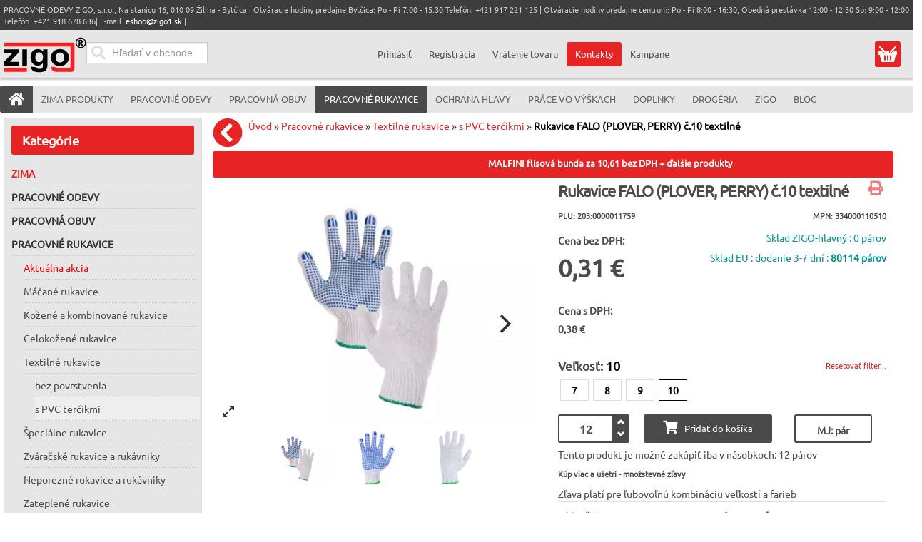

--- FILE ---
content_type: text/html; charset=utf-8
request_url: https://pracovneodevyzigo.sk/pracovne-rukavice/textilne_rukavice-13556/s_pvc_tercikmi-13740/rukavice_falo_plover_perry_c_10_textilne-4170-detail
body_size: 30857
content:
<!doctype html><html class="no-js" lang="sk-sk" dir="ltr" >
<head>
<meta name="viewport" content="width=device-width, initial-scale=1.0">



<link rel="preload" as="font" href="/media/fontawesome-free-5.5.0-web/webfonts/fa-solid-900.woff2" type="font/woff2" crossorigin="crossorigin" />
<link rel="preload" as="font" href="/templates/avant/css/4iCs6KVjbNBYlgoKfw72.woff2" type="font/woff2" crossorigin="crossorigin" />
<link rel="preload" as="font" href="/templates/avant/css/4iCs6KVjbNBYlgoKcQ72j00.woff2" type="font/woff2" crossorigin="crossorigin" />




	<base href="https://pracovneodevyzigo.sk/pracovne-rukavice/textilne_rukavice-13556/s_pvc_tercikmi-13740/rukavice_falo_plover_perry_c_10_textilne-4170-detail" />
	<meta http-equiv="content-type" content="text/html; charset=utf-8" />
	<meta http-equiv="cleartype" content="on" />
	<meta name="keywords" content="pracovné odevy, pracovne odevy,pracovné oblečenie, pracovne oblecenie, pracovná obuv, pracovna obuv, pracovné rukavice,pracovne rukavice,  ochranné pracovné pomôcky,montérkové súpravy, monterkove supravy, monterky, monterkové nohavice, plášte, kabáty, rukavice, respirátory, pracovne okuliare,pracovne prilby, drogéria, práce vo výškach, bezpečnostné postroje, chránená dieľňa, chranena dielna, reflexné odevy, reflexne odevy" />
	<meta name="rights" content="Pracovné Odevy Zigo s.r.o." />
	<meta name="title" content="Canis (CXS) Rukavice FALO (PLOVER, PERRY) č.10 textilné" />
	<meta name="robots" content="ALL,FOLLOW" />
	<meta name="description" content="dodanie 3-7 dní! Textilné rukavice CXS FALO z bielenej pleteniny. Na prstoch a v dlani majú PVC terčíky. Rukavice majú pružnú manžetu.  Materiál: 60% bavlna, 40% polyester  Veľkosť: 8, 10  Balenie: 12 párov  Kartón: 240 párov " />
	<meta name="generator" content="Joomla! - Open Source Content Management" />
	<title>Canis (CXS) Rukavice FALO (PLOVER, PERRY) č.10 textilné</title>
	<link href="https://pracovneodevyzigo.sk/pracovne-rukavice/textilne_rukavice-13556/s_pvc_tercikmi-13740/pracovne_rukavice_falo_textilne_s_pvc_tercikmi-27883-detail" rel="canonical" />
	<link href="/favicon.ico?m=1682081156" rel="shortcut icon" type="image/vnd.microsoft.icon" />
	<link href="/components/com_virtuemart/assets/css/jquery.fancybox-1.3.4.css?vmver=60eee516&m=1612799103" rel="stylesheet" type="text/css" />
	<link href="/plugins/captcha/opc_calccaptcha/tmpl/captcha.css?m=1669670986" rel="stylesheet" type="text/css" />
	<link href="/media/jui/css/bootstrap.min.css?m=1660483316" rel="stylesheet" type="text/css" />
	<link href="/media/jui/css/bootstrap-responsive.min.css?m=1660483316" rel="stylesheet" type="text/css" />
	<link href="/media/jui/css/bootstrap-extended.css?m=1660483316" rel="stylesheet" type="text/css" />
	<link href="https://pracovneodevyzigo.sk/media/orestbida-cookieconsentv3/cookieconsent.css?m=1717171444" rel="stylesheet" type="text/css" />
	<link href="/modules/mod_ice_vm_categories/assets/style.css?m=1727953460" rel="stylesheet" type="text/css" />
	<link href="https://pracovneodevyzigo.sk/modules/mod_cartsave/assets/css/mod_cartsave.css?m=1581673345" rel="stylesheet" type="text/css" />
	<style type="text/css">
 li.sg_prices.lofitem1.ice-parent { display: none; }  li.sg_prods.lofitem1.ice-parent { display: none; }  li.sg_all.lofitem1.ice-parent { display: none; }  .lofmenu_virtuemart .lofmenu li > a.hccat, .lofmenu_virtuemart .lofmenu li > a.hccat > span { color: #e72324; }  
		
		
html li.cat_13740 > a, li.cat_active > a {
 background-color: #eee !important; 
}
		
html li.cat_13740 ul.cat_13740, 
html li.cat_active ul.cat_active { 
display: block; 
}

html li.cat_13740 > a > i.fa-chevron-down, 
html li.hascat_13740 > a > i.fa-chevron-down { 
display: block !important; 
}
html li.cat_13740 > a > i.fa-chevron-right, 
html li.hascat_13740 > a > i.fa-chevron-right { 
display: none !important; 
}
 
html .lofmenu_virtuemart li.cat_13740 ul:before,
html .lofmenu_virtuemart li.cat_active ul:before { 
display: block; 
}

html .lofmenu_virtuemart ul.hascat_13740,
html .lofmenu_virtuemart ul.hascat_active {
 display: block !important; 
 position: static !important; 
 border: 0px none !important; 
 box-shadow: none !important; 
 margin-left: 5% !important; 
 width: 95% !important; 
}

html .lofmenu_virtuemart ul.hascat_13740 li.has_cat_13740 > a,
html .lofmenu_virtuemart ul.hascat_active li.has_cat_active > a {
	background-color:#eee;
	color: #222;
}

html .lofmenu_virtuemart .lofmenu .lofitem1 ul.cat_13740, 
html .lofmenu_virtuemart .lofmenu > .cat_13740 > a:before,
html .lofmenu_virtuemart .lofmenu .lofitem1 ul.cat_active,
html .lofmenu_virtuemart .lofmenu > .cat_active > a:before
{
  position: static !important; 
}


html .lofmenu_virtuemart .lofmenu ul.cat_13740,
html .lofmenu_virtuemart .lofmenu ul.cat_active {
 border: 0px none; 
 box-shadow: none; 
 margin-left: 5%; 
 width: 95%; 

}
		
		
		 #lofmenu_virtuemart { min-height: 495px; } 
	input#vm_ajax_search_search_str2766 {
	   width: 272px;
	   max-width: 272px;
	}
	
	div#vm_ajax_search_results2766 {
	   position: relative;
	   z-index: 999;  width: 272px;
		   
	}
	
	</style>
	<script type="application/json" class="joomla-script-options new">{"csrf.token":"8a9326fc76e79cbf8936a32164482401","system.paths":{"root":"","base":""},"system.keepalive":{"interval":300000,"uri":"\/component\/ajax\/?format=json"}}</script>
	<script src="https://ajax.googleapis.com/ajax/libs/jquery/3.5.0/jquery.min.js" type="text/javascript"></script>
	<script src="/media/syw_jqueryeasy/js/jquerynoconflict.js?m=1591110720" type="text/javascript"></script>
	<script src="https://ajax.googleapis.com/ajax/libs/jqueryui/1.12.0/jquery-ui.min.js" type="text/javascript"></script>
	<script src="https://pracovneodevyzigo.sk/components/com_onepage/assets/js/opcping.js?opcver=2Z0Z453Z3041Z010425&m=1743505008" type="text/javascript"></script>
	<script src="https://pracovneodevyzigo.sk/cache/preload/p_27883_72046214c9cc809d55eb626f2e133aad.js?m=1763770339" type="text/javascript"></script>
	<script src="/components/com_virtuemart/assets/js/vmsite.js?vmver=60eee516&m=1612799102" type="text/javascript"></script>
	<script src="/templates/avant/js/dynupdate.js?vmver=60eee516&m=1727955777" type="text/javascript"></script>
	<script src="/templates/avant/js/fancybox/jquery.fancybox-1.3.4.pack.js?vmver=1.3.4&m=1591958078" type="text/javascript"></script>
	<script src="/templates/avant/js/vmprices.js?vmver=60eee516&m=1680546214" type="text/javascript"></script>
	<script src="/media/jui/js/bootstrap.min.js?m=1660483316" type="text/javascript"></script>
	<script src="https://pracovneodevyzigo.sk/media/orestbida-cookieconsentv3/cookieconsent_config_d31e0aa56a1a761132598c919d8ad6929b6982e754b2ad25485c1daa61ec020b.js?m=1717171444" id="id_cookie_js" type="module"></script>
	<script src="/media/system/js/core.js?m=1660483316" type="text/javascript"></script>
	<!--[if lt IE 9]><script src="/media/system/js/polyfill.event.js?m=1660483316" type="text/javascript"></script><![endif]-->
	<script src="/media/system/js/keepalive.js?m=1660483316" type="text/javascript"></script>
	<script src="/components/com_onepage/assets/js/opc_google_signin.js?m=1743505008" type="text/javascript" defer="defer" async="async"></script>
	<script src="https://pracovneodevyzigo.sk/modules/mod_cartsave/assets/js/mod_cartsave.js?m=1581679214" async="async" defer="defer" type="text/javascript"></script>
	<script src="/modules/mod_virtuemart_cart/assets/js/update_cart.js?vmver=60eee516&m=1612799175" type="text/javascript"></script>
	<script type="text/javascript">
//<![CDATA[ 
if (typeof Virtuemart === "undefined"){
	var Virtuemart = {};}
var vmSiteurl = 'https://pracovneodevyzigo.sk/' ;
Virtuemart.vmSiteurl = vmSiteurl;
var vmLang = '&lang=sk';
Virtuemart.vmLang = vmLang; 
var vmLangTag = 'sk';
Virtuemart.vmLangTag = vmLangTag;
var Itemid = '&Itemid=1110';
Virtuemart.addtocart_popup = "1" ; 
var vmCartError = Virtuemart.vmCartError = "Vyskytla sa chyba počas aktualizovania vášho košíka.";
var usefancy = true; //]]>
 console.log('cc config', {		mode: "opt-in",
	autoShow: true,
	cookie: {   name: "cc_cookie3",
				expiresAfterDays: 182,
				path: "\/",
				sameSite: "Lax",
				domain: "pracovneodevyzigo.sk"				 
	},
	onFirstConsent: ({cookie})=> {
                    // callback triggered only once on the first accept/reject action
					
					jQuery(document).trigger('onFirstActionConsent'); 
                },
                onConsent: ({cookie}) => {
                    // callback triggered on the first accept/reject action, and after each page load
					console.log('cc-cookie', cookie); 
					jQuery(document).trigger('onAcceptConsent'); 
					var accepted = []; 
					var managed = ["ad_storage","analytics_storage","ad_user_data","ad_personalization"];
					if (typeof cookie.categories !== 'undefined') {
						if (typeof cookie.categories.length !== 'undefined') {
							for (var i=0; i < cookie.categories.length; i++) 
							{
								if (cookie.categories[i] === 'necessary') continue; 
								accepted.push(cookie.categories[i]); 
							}
						}
					}
					const event = new CustomEvent("onConsentChanged", { detail: {'cookie': cookie, 'accepted': accepted, 'managed':managed} });
					document.dispatchEvent(event);
                },
                onChange: ({cookie, changedCategories, changedServices}) => {
                    // callback triggered when user changes preferences after consent has already been given
					console.log('cc-cookie', cookie); 
					//CookieConsent.getUserPreferences().acceptedServices
					jQuery(document).trigger('onChangeConsent');
					var accepted = []; 
					var managed = ["ad_storage","analytics_storage","ad_user_data","ad_personalization"];
					if (typeof cookie.categories !== 'undefined') {
						if (typeof cookie.categories.length !== 'undefined') {
							for (var i=0; i < cookie.categories.length; i++) 
							{
								if (cookie.categories[i] === 'necessary') continue; 
								accepted.push(cookie.categories[i]); 
							}
						}
					}
					const event = new CustomEvent("onConsentChanged", { detail: {'cookie': cookie, 'changedCategories':changedCategories, 'changedServices':changedServices, 'accepted': accepted,'managed':managed } });
					document.dispatchEvent(event);
				},
	guiOptions: {
        consentModal: {
            layout: "cloud",
            position: "bottom center",
            transition: "slide",
			equalWeightButtons: true,
            flipButtons: false        },
        preferencesModal: {
            layout: "box",
            position: "bottom center",
            equalWeightButtons: true,
            flipButtons: false        }
    },
    categories: {
        necessary: {
            readOnly: true
        },
        analytics_storage: {},
		ad_storage: {},
		ad_user_data: {},
		ad_personalization: {}
    },
    language: {
        default: "sk", 
        autoDetect: "browser",
        translations: {
            sk: {
                consentModal: {
                    title: "Pou\u017eitie cookies \ud83d\udce2",
                    description: "Pou\u017e\u00edvame cookies na zabezpe\u010denie z\u00e1kladn\u00fdch funkci\u00ed webovej str\u00e1nky a na zlep\u0161enie v\u00e1\u0161ho online z\u00e1\u017eitku. M\u00e1te mo\u017enos\u0165 si vybra\u0165 kateg\u00f3rie cookies ktor\u00e9 si ne\u017eel\u00e1te. Pre viac detailov t\u00fdkaj\u00facich sa cookies a in\u00fdch citliv\u00fdch d\u00e1t si pre\u010d\u00edtajte z\u00e1sady ochrany osobn\u00fdch \u00fadajov.",
                    acceptAllBtn: "Prija\u0165 v\u0161etko",
                    acceptNecessaryBtn: "Odmietnu\u0165 v\u0161etko",
                    showPreferencesBtn: "Spravova\u0165 nastavenia"                },
                preferencesModal: {
                    title: "Nastavenia cookies",
                    acceptAllBtn: "Prija\u0165 v\u0161etko",
                    acceptNecessaryBtn: "Odmietnu\u0165 v\u0161etko",
                    savePreferencesBtn: "Ulo\u017ei\u0165 nastavenia",
                    closeIconLabel: "Zatvori\u0165",
                    sections: [
                        {
                            title: "Pou\u017eitie cookies \ud83d\udce2",
                            description: "Pou\u017e\u00edvame cookies na zabezpe\u010denie z\u00e1kladn\u00fdch funkci\u00ed webovej str\u00e1nky a na zlep\u0161enie v\u00e1\u0161ho online z\u00e1\u017eitku. M\u00e1te mo\u017enos\u0165 si vybra\u0165 kateg\u00f3rie cookies ktor\u00e9 si ne\u017eel\u00e1te. Pre viac detailov t\u00fdkaj\u00facich sa cookies a in\u00fdch citliv\u00fdch d\u00e1t si pre\u010d\u00edtajte z\u00e1sady ochrany osobn\u00fdch \u00fadajov."                        },
                        {
                            title: "Syst\u00e9mov\u00e9 cookies (povinn\u00e9 pre funk\u010dnos\u0165)",
                            description: "Tieto cookies s\u00fa nevyhnutn\u00e9 pre spr\u00e1vne fungovanie mojej webovej str\u00e1nky. Bez t\u00fdchto cookies by webov\u00e1 str\u00e1nka nefungovala spr\u00e1vne",

                            //this field will generate a toggle linked to the 'necessary' category
                            linkedCategory: 'necessary'
                        },
                        {
                            title: "Cookies pre meranie v\u00fdkonu a anal\u00fdzu n\u00e1v\u0161tevnosti",
                            description: "Tieto cookies umo\u017e\u0148uj\u00fa webovej str\u00e1nke pam\u00e4ta\u0165 si va\u0161e minul\u00e9 v\u00fdbery",
                            linkedCategory: 'analytics_storage'
                        },
						{
                            title: "Reklamn\u00e9 a konverzn\u00e9 cookies",
                            description: "Tieto cookies zbieraj\u00fa inform\u00e1cie o tom, ako pou\u017e\u00edvate webov\u00fa str\u00e1nku, ktor\u00e9 str\u00e1nky ste nav\u0161t\u00edvili a na ktor\u00e9 odkazy ste klikli. V\u0161etky \u00fadaje s\u00fa anonymizovan\u00e9 a nem\u00f4\u017eu by\u0165 pou\u017eit\u00e9 na va\u0161u identifik\u00e1ciu",
                            linkedCategory: 'ad_storage'
                        },
						{
                            title: "U\u017e\u00edvate\u013esk\u00e9 reklamn\u00e9 cookies",
                            description: "Tieto cookies zbieraj\u00fa inform\u00e1cie o tom, ako pou\u017e\u00edvate webov\u00fa str\u00e1nku, ktor\u00e9 str\u00e1nky ste nav\u0161t\u00edvili a na ktor\u00e9 odkazy ste klikli a na\u0161i marketingov\u00ed partneri potom m\u00f4\u017eu V\u00e1\u0161 n\u00e1kup spoji\u0165 s na\u0161imi marketingov\u00fdmi kampa\u0148ami. V\u0161etky \u00fadaje s\u00fa anonymizovan\u00e9 a nem\u00f4\u017eu by\u0165 pou\u017eit\u00e9 na va\u0161u identifik\u00e1ciu",
                            linkedCategory: 'ad_user_data'
                        },
						{
                            title: "Personalizovan\u00e9 reklamn\u00e9 cookies",
                            description: "Tieto cookies zbieraj\u00fa inform\u00e1cie o tom, ako pou\u017e\u00edvate webov\u00fa str\u00e1nku, ktor\u00e9 str\u00e1nky ste nav\u0161t\u00edvili a na ktor\u00e9 odkazy ste klikli a na\u0161i marketingov\u00ed partneri zobrazuj\u00fa personalizovan\u00e9 reklamy pod\u013ea va\u0161ej navig\u00e1cie na na\u0161ej str\u00e1nke. V\u0161etky \u00fadaje s\u00fa anonymizovan\u00e9 a nem\u00f4\u017eu by\u0165 pou\u017eit\u00e9 na va\u0161u identifik\u00e1ciu",
                            linkedCategory: 'ad_personalization'
                        }
                    ]
                }
            }
        }
    
    }
            }); 			function escapeRegExpIce (str) {
			return str.replace(/[.*+?^${}()|[\]\\]/g, '\\$&')
			}
			 var cartypeurlsuffix = escapeRegExpIce("?"); 
		   var ice_active_cat = 13740; 
	</script>
	<link rel="alternate" hreflang="sk-SK" type="text/plain" href="https://pracovneodevyzigo.sk/component/onepage/product/rukavice_falo_plover_perry_c_10_textilne-4170.md?Itemid=640"  />
	<meta name="X-GPTBot-Content" content="https://pracovneodevyzigo.sk/component/onepage/product/rukavice_falo_plover_perry_c_10_textilne-4170.md?Itemid=640"   />
	<link rel="modulepreload" href="https://pracovneodevyzigo.sk/components/com_onepage/themes/extra/@material/bundle.js?m=1743505008" />
	<script type="module">
		if (typeof window['ElementInternals'] !== 'undefined') {
		import("\/components\/com_onepage\/themes\/extra\/@material\/bundle.js?mtime=1743505008");
				document.cookie = 'oldbrowser=0'; 
				}
		else {
			document.cookie = 'oldbrowser=1'; 
			location.reload(true);
		}
	</script>


	
	
	<link rel="apple-touch-icon" sizes="180x180" href="/apple-touch-icon.png?m=1682081154">
	<link rel="icon" type="image/png" sizes="32x32" href="/favicon-32x32.png?m=1682081154">
	<link rel="icon" type="image/png" sizes="16x16" href="/favicon-16x16.png?m=1682081154">
	<link rel="manifest" type="application/json" href="/site.webmanifest?m=1682102394" />
	<link rel="mask-icon" href="/safari-pinned-tab.svg?m=1682081156" color="#5bbad5">
	<meta name="msapplication-TileColor" content="#9f00a7">
	<meta name="theme-color" content="#ffffff">
	
														
	
	
	
    <link rel="stylesheet" type="text/css" href="/templates/avant/css/uikit.css?m=1547124201" media="screen" />
    
		
	
	
	
		
	
	
	
	
	<link rel="stylesheet" href="/media/fontawesome-free-5.5.0-web/css/all.min.css?m=1541166572">
	<link rel="stylesheet" href="/media/fontawesome-free-5.5.0-web/css/v4-shims.min.css?m=1541166574">
	
	

	

		<link rel="stylesheet" type="text/css" href="/templates/avant/css/responsive-template.css?lastmod=1712737054" media="screen" />
	
		
	
	
	
	
	<style type="text/css">
	</style>

	<script type="text/javascript" src="/templates/avant/css/dynamic/theme_d41d8cd98f00b204e9800998ecf8427e.js?m=1581674008" ></script>
		
	
	<link rel="stylesheet" type="text/css" href="/templates/avant/css/a.css?lastmodified=1738837360" media="screen" />	
<link rel="stylesheet" type="text/css" href="/templates/avant/html/producttabs/helper.css?m=1493470250" media="screen" />
<script src="/templates/avant/html/producttabs/helper.js?m=1547125427"></script>



<script>
  

  window.dataLayer = window.dataLayer || [];
  
 
  
  function gtag(){
	  if ((typeof console !== 'undefined') && (typeof console.log === 'function')) {
		console.log('GA Datalayer', arguments);
	  }
	  dataLayer.push(arguments);
  }
  

  if (typeof window['onBeforeGtagInit'] === 'function') {
	  window['onBeforeGtagInit'](); 
  }
  else {
  
  			gtag("consent", "default", {"ad_storage":"denied","analytics_storage":"denied","ad_user_data":"denied","ad_personalization":"denied","wait_for_update":2000});
			gtag('set', 'url_passthrough', true);
			gtag("set", "ads_data_redaction", true);
			  }
  </script>
    <script defer="defer" async="async" src="https://www.googletagmanager.com/gtag/js?id=G-W0GTEPQS37"></script>
    <script>
   window.dataLayer = window.dataLayer || [];
  
  
   if (typeof window['onAfterGtagInit'] === 'function') {
	  window['onAfterGtagInit'](); 
  }
  
  gtag('js', new Date());
   gtag('config', "G-W0GTEPQS37", {"user_id":0,"cookie_flags":"SameSite=None;Secure"});
  
   gtag('config', "AW-16575662203", {"user_id":0,"cookie_flags":"SameSite=None;Secure"}); 
	  if ((typeof console != 'undefined')  && (typeof console.log != 'undefined')  &&  (console.log != null))
	     {
	       console.log('OPC Tracking gtag: Adwords page view sent.'); 
	     }
	  			gtag('consent', 'default', 
				{
    "ad_storage": "denied",
    "analytics_storage": "denied",
    "ad_user_data": "denied",
    "ad_personalization": "denied",
    "wait_for_update": 2000
});
			
			document.addEventListener('onConsentChanged', (e) => {
				if ((typeof console !== 'undefined') && (typeof console.log === 'function')) {
				 console.log('onConsentChanged',e ); 
				}
				if (typeof e.detail.accepted.length !== 'undefined')
				{
					var obj = {}; 
				for (var i=0; i<e.detail.accepted.length; i++) {
					obj[e.detail.accepted[i]] = 'granted'; 
				}
				for (var i=0; i<e.detail.managed.length; i++) {
					 
					if (typeof obj[e.detail.managed[i]] === 'undefined') {
						obj[e.detail.managed[i]] = 'denied'; 
					}
				}
				gtag('consent', 'update', obj); 
				if ((typeof console !== 'undefined') && (typeof console.log === 'function')) {
					console.log('GA Consent Updated', obj, e.detail); 
				}
				}
			}); 
			</script>

<script>
		
		function loadFB() {
			const script = document.createElement('script');
			script.src = "https:\/\/connect.facebook.net\/en_US\/fbevents.js"; 
			script.async = true; 
			script.defer = true; 
			document.body.appendChild(script);
			
			if ((typeof console !== 'undefined') && (typeof console.log === 'function')) {
				console.log('FB script loaded');
			}
		}
		
  !function(f,b,e,v,n,t,s)
  {if(f.fbq)return;n=f.fbq=function(){n.callMethod?
  n.callMethod.apply(n,arguments):n.queue.push(arguments)};
  if(!f._fbq)f._fbq=n;n.push=n;n.loaded=!0;n.version='2.0';
  n.queue=[];t=b.createElement(e);t.async=!0;
  t.src=v;
  
    s=b.getElementsByTagName(e)[0];
  s.parentNode.insertBefore(t,s)
    
  }(window, document,'script','https://connect.facebook.net/en_US/fbevents.js');
    if (fbq !== 'undefined') {
	fbq('init', '1665512480665365', {"country":"US"});
	fbq('track', 'PageView', {}, {eventID: "first_bg10se65id4bumcug9pdk2oc90_6920ffe3ad3a77.54438125"});
  }
</script><script> if ((typeof console != 'undefined')  && (typeof console.log != 'undefined')  &&  (console.log != null))
	{
		console.log('OPC Tracking: Facebook Pixel tracking Loaded'); 
	}
	</script>
	
	<script>
	gtag('event', 'view_item', {
     'value': 4.5,
	 'currency': "EUR",
     'items': [
    {
        "item_id": "4170",
        "item_name": "Rukavice FALO (PLOVER, PERRY) \u010d.10 textiln\u00e9",
        "item_brand": "Canis (CXS)",
        "item_category": "s PVC ter\u010d\u00edkmi",
        "item_variant": "203:0000011759",
        "item_list_name": "Product",
        "item_list_position": 1,
        "affiliation": "PRACOVN\u00c9 ODEVY ZIGO, s.r.o.",
        "google_business_vertical": "retail",
        "price": 0.38,
        "quantity": 12
    }
]    });	
	
	
	  
	</script>
	<script>
        var _productTrackingData = _productTrackingData || [];
	  
	  var productData = {
		  'productPID': "203:0000011759",
		  'productID': "4170",
		  'productCategory': 's PVC terčíkmi',
          'productCategoryID': '13740',
		  'productPrice': 0.38,
		  'productCurrency_currency_code_3': 'EUR',
		  'name': "Rukavice FALO (PLOVER, PERRY) č.10 textilné",
	  }; 
	  
	  _productTrackingData[productData.productID] = productData; 
    
		
		
		
	if (typeof fbq !== 'undefined') { 
		fbq('track', 'ViewContent', {"content_ids":["203:0000011759"],"content_type":"product","value":0.38,"currency":"EUR","contents":[{"id":"203:0000011759","quantity":12,"category":"s PVC ter\u010d\u00edkmi","delivery_category":"home_delivery","item_price":0.38,"title":"Rukavice FALO (PLOVER, PERRY) \u010d.10 textiln\u00e9"}]}, {eventID: "product_bg10se65id4bumcug9pdk2oc90_6920ffe3ad3a77.54438125"});
		
		if ((typeof console != 'undefined')  && (typeof console.log != 'undefined')  &&  (console.log != null)) 
							{
								console.log('ViewContent FB Pixel Tracking', {"content_ids":["203:0000011759"],"content_type":"product","value":0.38,"currency":"EUR","contents":[{"id":"203:0000011759","quantity":12,"category":"s PVC ter\u010d\u00edkmi","delivery_category":"home_delivery","item_price":0.38,"title":"Rukavice FALO (PLOVER, PERRY) \u010d.10 textiln\u00e9"}]}); 
							}
		
	}

	
        </script></head>
<body class="option_com_virtuemart view_productdetails Itemid_1110 is_home mobile_search_open is_anon ">
<div id="top-sticky-panel">
	<header id="top-handler">
		<div id="mobile-menu" class="cart_link mobile">
		  <button class="mmenu" onclick="return mobileMenu('menu', this, event);"><i class="fas fa-bars"></i><span></span></button>
		  <a class="mlogo" href="https://pracovneodevyzigo.sk/"><img alt="Pracovné odevy, pracovná obuv, pracovné rukavice  ZIGO, s.r.o. Žilina" src="/templates/avant/images/logo.svg?new" height="50" width="116" /></a>
		  <button class="muser" onclick="return mobileMenu('user', this, event);" ><i class="fas fa-user"></i></button>
		  <span class="mcart button" onclick="return mobileMenu('cart', this, event);" data-href="/eshop/kosik"><a class="mcart" href="/eshop/kosik"><i class="fas fa-shopping-cart"></i>
		   <span class="total_products_n "></span>
		  </a></span>
		  <div class="padded_msg"></div>
		</div>
<script>
		function mobileMenu(what, el, event) {
	if (typeof event.preventDefault !== 'undefined') event.preventDefault(); 
	switch (what) {
		
		case 'menu': 
			jQuery('body').removeClass('mobile_user_open'); 
			jQuery('body').removeClass('mobile_search_open'); 
		    if (jQuery('body').hasClass('mobile_menu_open')) {
				jQuery('body').removeClass('mobile_menu_open'); 
			}
			else {
				jQuery('body').addClass('mobile_menu_open'); 
				
			}
			//jQuery('nav#menu').toggle(); 
			window.scrollTo(0, 0);
			return; 
		case 'user': 
		 jQuery('body').removeClass('mobile_menu_open'); 
		 jQuery('body').removeClass('mobile_search_open'); 
		 if (jQuery('body').hasClass('mobile_user_open')) {
				jQuery('body').removeClass('mobile_user_open'); 
			}
			else {
				jQuery('body').addClass('mobile_user_open'); 
				
			}
			window.scrollTo(0, 0);
			//jQuery('.quick-menu').toggle(); 
			//jQuery('.module_id_781').toggle(); 
			return;
		case 'search':
			jQuery('body').removeClass('mobile_menu_open'); 
			jQuery('body').removeClass('mobile_user_open'); 
			if (jQuery('body').hasClass('mobile_search_open')) {
				jQuery('body').removeClass('mobile_search_open'); 
			}
			else {
				jQuery('body').addClass('mobile_search_open'); 
				
			}
			
			window.scrollTo(0, 0);
			return; 
		case 'cart':
			var jel = jQuery(el); 
			var href = jel.data('href'); 
			document.location = href; 
			return; 
		case 'filter': 
			jQuery('#filter_all_wrap').toggle(); 
			jQuery('#subcats_wrap').hide(); 
			return; 
		case 'categories': 
			jQuery('#subcats_wrap').toggle(); 
			jQuery('#filter_all_wrap').hide(); 
			return; 
			
	}
}
</script>
		<div id="info-line">
			<div class="container">
				<div class="row-fluid">
					<div class="span12">
						
<div class="custom"  >
	<p>PRACOVNÉ ODEVY ZIGO, s.r.o., Na stanicu 16, 010 09 Žilina - Bytčica | Otváracie hodiny predajne Bytčica: Po - Pi 7.00 - 15.30 Telefón: +421 917 221 125 | Otváracie hodiny predajne centrum: Po - Pi 8:00 - 16:30, Obedná prestávka 12:00 - 12:30 So: 9:00 - 12:00 Telefón: +421 918 678 636| E-mail: <a href="mailto:eshop@zigo1.sk">eshop@zigo1.sk</a> |</p></div>

					</div>
				</div>
			</div>
		</div>
		<div id="nav-line">
			<div class="container">
				<div class="row-fluid">
					<div class="span6">
										  <div id="sn-position">
																		<div class="h1">
						<a class="logo_image_link" href="https://pracovneodevyzigo.sk/">
						  <img alt="Pracovné odevy, pracovná obuv, pracovné rukavice  ZIGO, s.r.o. Žilina" src="/templates/avant/images/logo.svg?new" height="50" width="116" /></a></div>
																								</div>
					
					

					<div  data-position="top-header-login" class="log-panel searchbox">
					<div class="ekon_search" >
<div name="pp_search766" id="pp_search2_766" action="/index.php/pracovne-rukavice" method="get">
<div class="vmlpsearch ajax_srch" >
<div id="results_re_2766">
</div>
	<div class="vm_ajax_search_pretext"></div>
		 <div class="aj_label_wrapper ajax_search_pro sourcecoast" >
	 <form id="rup_search_form766" action="/index.php?option=com_rupsearch&amp;view=search&amp;layout=default&amp;nosef=1&amp;lang=sk" name="rup_search_form">
	 
	 	 <input type="hidden" value="com_rupsearch" name="option" />
	 <input type="hidden" value="search" name="view" />
	 <input type="hidden" value="1" name="nosef" />
	 <input type="hidden" value="sk" name="lang" />
	 <input type="hidden" value="sk-SK" name="language" />
	 <input type="hidden" value="" name="order_by" />
	 	 <div class="input-prepend">  
      
	  <input placeholder="Hľadať v obchode" class="inputbox_vm_ajax_search_search_str2 span2 inactive_search " id="vm_ajax_search_search_str2766" name="product_keyword" type="search" value="" autocomplete="off" oninput="checkClearableMe(this);" />
	 <i class="fa fa-circle-o-notch fa-spin spinner ajaxsearch" data-rel="vm_ajax_search_search_str2766"></i>
	 <button type="button" onclick="clearInputMe(event,this);" class="clearable  hidden "><i class="fa fa-times clearable ajaxsearch" data-rel="vm_ajax_search_search_str2766"></i></button>
	 <button type="submit" class="searchicon ajaxsearch"><i class="fa fas fa-search searchicon ajaxsearch" aria-hidden="true"></i></button>
	</div>
	  
	 <div class="aj_search_radio" >
	 <input type="hidden" id="optional_search766" name="opt_search" value="0" />	
		 
	 </div>
	    
	 
	 
		
		<input type="hidden" name="module_id" value="766" />
		
		<input type="hidden" name="view" value="search" />
		<input type="hidden" name="limitstart" value="0" />
		
	
	<input class="btn btn-primary button_ajax_search_old " type="submit" value="" name="Search" style="display: none;"/>		<input type="hidden" name="view" value="search" />
		<input type="hidden" name="option" value="com_rupsearch" />
		
		
		
		</form>
		<div id="results_position_766" class="results_position_x">&nbsp;</div>	
	    </div>
</div>
</div>
 


</div>


					</div>
					
						
					
																
					</div>
					<div class="span6">
										
												
												
												<div class="quick-menu" data-position="quick-menu-unlogged">
							<div class="topusermenu"><div class="hide_on_desktop toplogin"><h2>Prihlásenie</h2><form action="/pracovne-rukavice" method="post" class="login-form" class="form-vertical" >
	
	<input type="hidden" name="option" value="com_users" />
	<input type="hidden" name="task" value="user.login" />
	
	<input type="hidden" name="8a9326fc76e79cbf8936a32164482401" value="1" />	
			  
		  

	      <div class="wrap_login" >
		  <div class="field_wrapper"><div class="vr2">
			<div class="formLabel hide_on_mobile labelusername_login">
				Použ&iacute;vateľsk&eacute; meno / Email		    </div>
		   <div class="formField inputusername_login">
		   
		  <md-outlined-text-field    label="Použ&iacute;vateľsk&eacute; meno / Email"
	placeholder="Použ&iacute;vateľsk&eacute; meno / Email"
	autocomplete="username"
	type="email" class="username_login" name="username_login"
	class="md3textfield"
	>  <md-icon slot="trailing-icon"><i class="far fa-user fa-xs"></i></md-icon>
</md-outlined-text-field>
				</div>
			</div>
			</div>
		  
		  <div class="field_wrapper"><div class="vr2">
			<div class="formLabel hide_on_mobile labelpassword1">
				Heslo		    </div>
		   <div class="formField inputpassword1">
		   
		  
<md-outlined-text-field label="Heslo" type="password" 
name="password" class="passwd_login md3textfield" autocomplete="current-password"
placeholder="Heslo" >
  <md-icon-button toggle slot="trailing-icon" type="button" class="show_password">
    <md-icon><i class="fa fas fa-eye fa-xs"></i></md-icon>
    <md-icon slot="selected"><i class="fa fas fa-eye-slash fa-xs"></i></md-icon>
  </md-icon-button>
</md-outlined-text-field>
<div class="login_reply"></div>
			</div>
			
			</div>
			
			</div>

		  
	
		<input type="hidden" name="remember" value="yes" />
		<div class="loginbtnwrap" >
	
	
		<div class="formField submitBtnField" styleX="text-align: center; margin-right: auto; margin-left: auto;padding-top: 5px; ">
	
	
	
	<md-filled-button  type="button" class="checkoutLoginBtn">Prihlásenie		
	</md-filled-button>
		
	</div>
		<div class="formField google_sign_in"><div><iframe  data-gconf="{&quot;theme&quot;:&quot;filled_blue&quot;,&quot;type&quot;:&quot;icon&quot;}"  data-submitcf="{&quot;return_url&quot;:&quot;aHR0cHM6Ly9wcmFjb3ZuZW9kZXZ5emlnby5zay9wcmFjb3ZuZS1ydWthdmljZS90ZXh0aWxuZV9ydWthdmljZS0xMzU1Ni9zX3B2Y190ZXJjaWttaS0xMzc0MC9ydWthdmljZV9mYWxvX3Bsb3Zlcl9wZXJyeV9jXzEwX3RleHRpbG5lLTQxNzAtZGV0YWls&quot;}"  class="google_signin" loading="lazy" allowfullscreen="true"  src="https://pracovneodevyzigo.sk/index.php?option=com_ajax&plugin=googlesignin&group=authentication&format=html&tmpl=component&cmd=iframe&kind=login" border="0" width="100%" height="46" frameborder="0" style="width: 250px; max-width: 100%; height: 40px; border: 0; background: none;" allow="identity-credentials-get"  ></iframe></div>	</div>
		<div class="formField">
	 <a title="Zabudli ste heslo?" href="/sprava-uzivatelov/reset-hesla">Zabudli ste heslo?</a>
	</div>
				<div class="formField">
	<a rel="registertab" class="registernow" onclickX="return tabClick('atab2');" href="/component/onepage/?view=registration&amp;Itemid=640">
	
	Vytvoriť účet</a>
	</div>
	
			<input type="hidden" data-url="https://pracovneodevyzigo.sk/pracovne-rukavice/textilne_rukavice-13556/s_pvc_tercikmi-13740/rukavice_falo_plover_perry_c_10_textilne-4170-detail" name="return" value="aHR0cHM6Ly9wcmFjb3ZuZW9kZXZ5emlnby5zay9wcmFjb3ZuZS1ydWthdmljZS90ZXh0aWxuZV9ydWthdmljZS0xMzU1Ni9zX3B2Y190ZXJjaWttaS0xMzc0MC9ydWthdmljZV9mYWxvX3Bsb3Zlcl9wZXJyeV9jXzEwX3RleHRpbG5lLTQxNzAtZGV0YWls" />
		<input type="hidden" name="8a9326fc76e79cbf8936a32164482401" value="1" />
	</div>

		</div>
</form>
</div>
<ul class="menu">
<li class="item-501  hide_on_mobile"><a class=" hide_on_mobile" href="/prihlasit-sa" ><span class="link-no-image">Prihlásiť</span></a></li><li class="item-1115"><a href="/registracia" ><span class="link-no-image">Registrácia</span></a></li><li class="item-500  hide_anonymous"><a class=" hide_anonymous" href="/moj-ucet" ><span class="link-no-image">Môj účet</span></a></li><li class="item-498  hide_anonymous"><a class=" hide_anonymous" href="/moje-objednavky" ><span class="link-no-image">Moje objednávky</span></a></li><li class="item-1525"><a href="/vratenie-tovaru" ><span class="link-no-image">Vrátenie tovaru</span></a></li><li class="item-1116"><a href="/firma-kontakty" ><span class="link-no-image">Kontakty</span></a></li><li class="item-1535"><a href="https://us4.campaign-archive.com/home/?u=ffcf1fee5f016ea4c1ca0a79f&id=5421ace73c" target="_blank" ><span class="link-no-image">Kampane</span></a></li></ul>
</div>

						</div>
												
											<div class="cl-handler cart_link desktop" data-position="cart">
							<div class="vmCartModule " id="vmCartModule">
<a id="cartpanel"  class="cart-button open-cart-panel-button" href="/eshop/kosik">
	<span class="total_products_n "></span>
</a>
</div>

							<div class="padded_msg"></div>
						</div>
										</div>
				</div>
			</div>
		</div>
	
	</header>
		<nav id="menu" data-position="position-1">
		<div id="menu-handler" class="container">
			<div class="row-fluid"><div class="span12 menuwrap">
				
<ul class="menu-nav" id="nav">
<li class="item-640"><a href="/" title=" Home Menu Item" ><span class="link-no-image"><span class="piktogram-empty">&nbsp;</span>Úvod</span></a></li><li class="item-1536"><a href="/zimna-ponuka" ><span class="link-no-image">	
	<span class="piktogram zimna-ponuka" style="background-image: url(/media/piktogramy/zimna-ponuka.svg)">&nbsp;</span>Zima Produkty</span></a></li><li class="item-1111"><a href="/pracovne-odevy" ><span class="link-no-image">	
	<span class="piktogram pracovne-odevy" style="background-image: url(/media/piktogramy/pracovne-odevy.svg)">&nbsp;</span>Pracovné odevy</span></a></li><li class="item-1064"><a href="/pracovna-obuv" ><span class="link-no-image">	
	<span class="piktogram pracovna-obuv" style="background-image: url(/media/piktogramy/pracovna-obuv.svg)">&nbsp;</span>Pracovná obuv</span></a></li><li class="item-1110 current active"><a href="/pracovne-rukavice" ><span class="link-no-image">	
	<span class="piktogram pracovne-rukavice" style="background-image: url(/media/piktogramy/pracovne-rukavice.svg)">&nbsp;</span>Pracovné rukavice</span></a></li><li class="item-1112"><a href="/ochrana-hlavy" ><span class="link-no-image">	
	<span class="piktogram ochrana-hlavy" style="background-image: url(/media/piktogramy/ochrana-hlavy.svg)">&nbsp;</span>Ochrana hlavy</span></a></li><li class="item-1109"><a href="/prace-vo-vyskach" ><span class="link-no-image">	
	<span class="piktogram prace-vo-vyskach" style="background-image: url(/media/piktogramy/prace-vo-vyskach.svg)">&nbsp;</span>Práce vo výškach</span></a></li><li class="item-1411"><a href="/doplnky" ><span class="link-no-image">	
	<span class="piktogram doplnky" style="background-image: url(/media/piktogramy/doplnky.svg)">&nbsp;</span>Doplnky</span></a></li><li class="item-1426"><a href="/drogeria" ><span class="link-no-image">	
	<span class="piktogram drogeria" style="background-image: url(/media/piktogramy/drogeria.svg)">&nbsp;</span>Drogéria</span></a></li><li class="item-1573"><a href="/zigo-vlastna-vyroba" ><span class="link-no-image">	
	<span class="piktogram zigo-vlastna-vyroba" style="background-image: url(/media/piktogramy/zigo-vlastna-vyroba.svg)">&nbsp;</span>Zigo</span></a></li><li class="item-1555"><a href="/blog" ><span class="link-no-image">	
	<span class="piktogram blog" style="background-image: url(/media/piktogramy/blog.svg)">&nbsp;</span>Blog</span></a></li></ul>


				<div class="mobile_menu_footer"><h3 class="modulename">O Spoločnosti</h3>
<ul class="menu">
<li class="item-1415"><a href="/zoznam-kontaktov" ><span class="link-no-image">	
	<span class="piktogram zoznam-kontaktov" style="background-image: url(/media/piktogramy/zoznam-kontaktov.svg)">&nbsp;</span>Kontakty</span></a></li><li class="item-612"><a href="/o-nas" ><span class="link-no-image">	
	<span class="piktogram o-nas" style="background-image: url(/media/piktogramy/o-nas.svg)">&nbsp;</span>O nás</span></a></li><li class="item-1416"><a href="/chranena-dielna" ><span class="link-no-image">	
	<span class="piktogram chranena-dielna" style="background-image: url(/media/piktogramy/chranena-dielna.svg)">&nbsp;</span>Chránená dielňa</span></a></li><li class="item-1417"><a href="/kariera-u-nas" ><span class="link-no-image">	
	<span class="piktogram kariera-u-nas" style="background-image: url(/media/piktogramy/kariera-u-nas.svg)">&nbsp;</span>Kariéra u nás</span></a></li></ul>

</div>
			</div></div>
		</div>
	</nav>
	</div>		
<div class="container msc-container">

		
	

		<div class="row-fluid" id="slideshow-header">
				
						
				</div>
		
		
				
		
		
				
				

		
						<div class="main-bg" id="main-handler">
			<div id="content-handler">
				<div id="tmp-container">
					<div id="main-content-handler">
						<div class="row-fluid">
							
						
														<div class="span3" data-position="top-left-1 or top-left-2 or position-7 or bottom-left-1 or bottom-left-2">
								
								
								
								
																		<div class="moduletable mod_ice_vm_categories module_id_763 ">
			
		
											<h3><span class="h-cl">Kategórie</span></h3>
							<div class="module-content"> 
 
 <div class="lofmenu_virtuemart  rows_15 depth_4" id="lofmenu_virtuemart"  >
	<ul class='lofmenu cat_0' id='lofmainul'><li class="sg_all lofitem1 ice-parent"><a href="/component/rupsearch/rsearch?tab=Akcia&amp;virtuemart_category_id[0]=0&amp;primary_virtuemart_category_id=0&amp;qf[0]=13"><span>Moje Produkty</span></a></li><li class='cat_13758 lofitem1 ice-parent   hascat_13760  hascat_13764  hascat_13765  hascat_13767  hascat_13766  hascat_13763  hascat_13762  hascat_13772  hascat_13773  hascat_13844  hascat_13845  hascat_13759  hascat_13769  hascat_13770  hascat_13771  hascat_13768  hascat_13761 '><a  class="hccat"  href="/zimna-ponuka" >Zima</a><ul class="cat_13758  hascat_13760  hascat_13764  hascat_13765  hascat_13767  hascat_13766  hascat_13763  hascat_13762  hascat_13772  hascat_13773  hascat_13844  hascat_13845  hascat_13759  hascat_13769  hascat_13770  hascat_13771  hascat_13768  hascat_13761 "><li class="akcia sale"><a href="/component/rupsearch/rsearch?tab=Akcia&amp;virtuemart_category_id[0]=13758&amp;primary_virtuemart_category_id=13758&amp;qf[0]=2">Aktuálna akcia</a></li><li class='cat_13760 lofitem2 ice-parent   hascat_13764  hascat_13765  hascat_13767  hascat_13766  hascat_13763  hascat_13762  hascat_13772  hascat_13773  hascat_13844  hascat_13845 '><a  href="/zimna-ponuka/odevy-13760" >Odevy</a><ul class="cat_13760  hascat_13764  hascat_13765  hascat_13767  hascat_13766  hascat_13763  hascat_13762  hascat_13772  hascat_13773  hascat_13844  hascat_13845 "><li class='cat_13764 lofitem3 '><a  href="/zimna-ponuka/odevy-13760/alias-bluzy-13685" >Zateplené blúzy</a></li><li class='cat_13765 lofitem3 '><a  href="/zimna-ponuka/odevy-13760/alias-bundy-13686" >Zateplené bundy</a></li><li class='cat_13767 lofitem3 '><a  href="/zimna-ponuka/odevy-13760/alias-140260-vesty-13547" >Zateplené vesty</a></li><li class='cat_13766 lofitem3 '><a  href="/zimna-ponuka/odevy-13760/alias-nohavice-13687" >Zateplené nohavice</a></li><li class='cat_13763 lofitem3 '><a  href="/zimna-ponuka/odevy-13760/alias-funkcna_bielizen-13536" >Termoprádlo</a></li><li class='cat_13762 lofitem3 '><a  href="/zimna-ponuka/odevy-13760/alias-ciapky-13578" >Čiapky</a></li><li class='cat_13772 lofitem3 '><a  href="/zimna-ponuka/odevy-13760/alias-doplnky_k_odevom-13535" >Doplnky k odevom</a></li><li class='cat_13773 lofitem3 '><a  href="/zimna-ponuka/odevy-13760/alias-kukly-13579" >Kukly</a></li><li class='cat_13844 lofitem3 '><a  href="/zimna-ponuka/odevy-13760/alias-182872-mikiny_fleece-13722" >Mikiny, fleece</a></li><li class='cat_13845 lofitem3 '><a  href="/zimna-ponuka/odevy-13760/alias-182873-dlhy_rukav-13677" >Tričká</a></li></ul></li><li class='cat_13759 lofitem2 ice-parent   hascat_13769  hascat_13770  hascat_13771  hascat_13768 '><a  href="/zimna-ponuka/obuv-13759" >Obuv</a><ul class="cat_13759  hascat_13769  hascat_13770  hascat_13771  hascat_13768 "><li class='cat_13769 lofitem3 '><a  href="/zimna-ponuka/obuv-13759/alias-140288-zimna_clenkova_obuv-13837" >Zateplená členková obuv</a></li><li class='cat_13770 lofitem3 '><a  href="/zimna-ponuka/obuv-13759/alias-140289-zimna_poloholenova_obuv-13838" >Zateplená poloholeňová obuv</a></li><li class='cat_13771 lofitem3 '><a  href="/zimna-ponuka/obuv-13759/alias-140290-zimne_cizmy-13839" >Zateplené čižmy</a></li><li class='cat_13768 lofitem3 '><a  href="/zimna-ponuka/obuv-13759/alias-doplnky_k_obuvi-13526" >Doplnky k obuvi</a></li></ul></li><li class='cat_13761 lofitem2 '><a  href="/zimna-ponuka/alias-zateplene_rukavice-13557" >Rukavice</a></li><li class="sale"><a href="/component/rupsearch/rsearch?tab=Akcia&amp;virtuemart_category_id[0]=13758&amp;primary_virtuemart_category_id=13758&amp;qf[0]=1">Výpredaj</a></li></ul></li><li class='cat_13484 lofitem1 ice-parent   hascat_13540  hascat_13651  hascat_13654  hascat_13655  hascat_13653  hascat_13652  hascat_13656  hascat_13657  hascat_13544  hascat_13664  hascat_13665  hascat_13668  hascat_13669  hascat_13667  hascat_13666  hascat_13670  hascat_13671  hascat_13672  hascat_13545  hascat_13676  hascat_13673  hascat_13674  hascat_13675  hascat_13549  hascat_13685  hascat_13686  hascat_13687  hascat_13688  hascat_13533  hascat_13633  hascat_13637  hascat_13636  hascat_13635  hascat_13638  hascat_13732  hascat_13639  hascat_13634  hascat_13537  hascat_13645  hascat_13646  hascat_13542  hascat_13660  hascat_13658  hascat_13750  hascat_13659  hascat_13661  hascat_13534  hascat_13547  hascat_13541  hascat_13852  hascat_13853  hascat_13851  hascat_13856  hascat_13857  hascat_13859  hascat_13858  hascat_13854  hascat_13855  hascat_13546  hascat_13678  hascat_13677  hascat_13679  hascat_13543  hascat_13663  hascat_13662  hascat_13718  hascat_13720  hascat_13719  hascat_13539  hascat_13722  hascat_13650  hascat_13725  hascat_13649  hascat_13724  hascat_13548  hascat_13684  hascat_13681  hascat_13680  hascat_13683  hascat_13682  hascat_13536  hascat_13535  hascat_13643  hascat_13642  hascat_13640  hascat_13641  hascat_13731  hascat_13644  hascat_13751 '><a  href="/pracovne-odevy" >Pracovné odevy</a><ul class="cat_13484  hascat_13540  hascat_13651  hascat_13654  hascat_13655  hascat_13653  hascat_13652  hascat_13656  hascat_13657  hascat_13544  hascat_13664  hascat_13665  hascat_13668  hascat_13669  hascat_13667  hascat_13666  hascat_13670  hascat_13671  hascat_13672  hascat_13545  hascat_13676  hascat_13673  hascat_13674  hascat_13675  hascat_13549  hascat_13685  hascat_13686  hascat_13687  hascat_13688  hascat_13533  hascat_13633  hascat_13637  hascat_13636  hascat_13635  hascat_13638  hascat_13732  hascat_13639  hascat_13634  hascat_13537  hascat_13645  hascat_13646  hascat_13542  hascat_13660  hascat_13658  hascat_13750  hascat_13659  hascat_13661  hascat_13534  hascat_13547  hascat_13541  hascat_13852  hascat_13853  hascat_13851  hascat_13856  hascat_13857  hascat_13859  hascat_13858  hascat_13854  hascat_13855  hascat_13546  hascat_13678  hascat_13677  hascat_13679  hascat_13543  hascat_13663  hascat_13662  hascat_13718  hascat_13720  hascat_13719  hascat_13539  hascat_13722  hascat_13650  hascat_13725  hascat_13649  hascat_13724  hascat_13548  hascat_13684  hascat_13681  hascat_13680  hascat_13683  hascat_13682  hascat_13536  hascat_13535  hascat_13643  hascat_13642  hascat_13640  hascat_13641  hascat_13731  hascat_13644  hascat_13751 "><li class="akcia sale"><a href="/component/rupsearch/rsearch?tab=Akcia&amp;virtuemart_category_id[0]=13484&amp;primary_virtuemart_category_id=13484&amp;qf[0]=2">Aktuálna akcia</a></li><li class='cat_13540 lofitem2 ice-parent   hascat_13651  hascat_13654  hascat_13655  hascat_13653  hascat_13652  hascat_13656  hascat_13657 '><a  href="/pracovne-odevy/monterkove_odevy-13540" >Montérkové odevy</a><ul class="cat_13540  hascat_13651  hascat_13654  hascat_13655  hascat_13653  hascat_13652  hascat_13656  hascat_13657 "><li class='cat_13651 lofitem3 '><a  href="/pracovne-odevy/monterkove_odevy-13540/bluzy-13651" >Blúzy</a></li><li class='cat_13654 lofitem3 '><a  href="/pracovne-odevy/monterkove_odevy-13540/nohavice_do_pasa-13654" >Nohavice do pása</a></li><li class='cat_13655 lofitem3 '><a  href="/pracovne-odevy/monterkove_odevy-13540/nohavice_s_naprsenkou-13655" >Nohavice s náprsenkou</a></li><li class='cat_13653 lofitem3 '><a  href="/pracovne-odevy/monterkove_odevy-13540/kratasy-13653" >Kraťasy a letné nohavice</a></li><li class='cat_13652 lofitem3 '><a  href="/pracovne-odevy/monterkove_odevy-13540/kombinezy-13652" >Kombinézy</a></li><li class='cat_13656 lofitem3 '><a  href="/pracovne-odevy/monterkove_odevy-13540/plaste-13656" >Plášte</a></li><li class='cat_13657 lofitem3 '><a  href="/pracovne-odevy/monterkove_odevy-13540/vesty-13657" >Vesty</a></li></ul></li><li class='cat_13544 lofitem2 ice-parent   hascat_13664  hascat_13665  hascat_13668  hascat_13669  hascat_13667  hascat_13666  hascat_13670  hascat_13671  hascat_13672 '><a  href="/pracovne-odevy/reflexne_odevy-13544" >Reflexné odevy</a><ul class="cat_13544  hascat_13664  hascat_13665  hascat_13668  hascat_13669  hascat_13667  hascat_13666  hascat_13670  hascat_13671  hascat_13672 "><li class='cat_13664 lofitem3 '><a  href="/pracovne-odevy/reflexne_odevy-13544/bluzy_a_mikiny-13664" >Blúzy a mikiny</a></li><li class='cat_13665 lofitem3 '><a  href="/pracovne-odevy/reflexne_odevy-13544/bundy-13665" >Bundy</a></li><li class='cat_13668 lofitem3 '><a  href="/pracovne-odevy/reflexne_odevy-13544/nohavice_do_pasa-13668" >Nohavice do pása</a></li><li class='cat_13669 lofitem3 '><a  href="/pracovne-odevy/reflexne_odevy-13544/nohavice_s_naprsenkou-13669" >Nohavice s náprsenkou</a></li><li class='cat_13667 lofitem3 '><a  href="/pracovne-odevy/reflexne_odevy-13544/kratasy-13667" >Kraťasy a letné nohavice</a></li><li class='cat_13666 lofitem3 '><a  href="/pracovne-odevy/reflexne_odevy-13544/kombinezy-13666" >Kombinézy</a></li><li class='cat_13670 lofitem3 '><a  href="/pracovne-odevy/reflexne_odevy-13544/plaste-13670" >Plášte</a></li><li class='cat_13671 lofitem3 '><a  href="/pracovne-odevy/reflexne_odevy-13544/tricka_a_polokosele-13671" >Tričká a polokošele</a></li><li class='cat_13672 lofitem3 '><a  href="/pracovne-odevy/reflexne_odevy-13544/vesty-13672" >Vesty</a></li></ul></li><li class='cat_13545 lofitem2 ice-parent   hascat_13676  hascat_13673  hascat_13674  hascat_13675 '><a  href="/pracovne-odevy/specialne_odevy-13545" >Špeciálne odevy</a><ul class="cat_13545  hascat_13676  hascat_13673  hascat_13674  hascat_13675 "><li class='cat_13676 lofitem3 '><a  href="/pracovne-odevy/specialne_odevy-13545/ohnovzdorne_a_antistaticke-13676" >Ohňovzdorné a antistatické</a></li><li class='cat_13673 lofitem3 '><a  href="/pracovne-odevy/specialne_odevy-13545/esd_odevy-13673" >ESD odevy</a></li><li class='cat_13674 lofitem3 '><a  href="/pracovne-odevy/specialne_odevy-13545/chemicke_odevy-13674" >Chemické odevy</a></li><li class='cat_13675 lofitem3 '><a  href="/pracovne-odevy/specialne_odevy-13545/neporezne_odevy-13675" >Neporezné odevy</a></li></ul></li><li class='cat_13549 lofitem2 ice-parent   hascat_13685  hascat_13686  hascat_13687  hascat_13688 '><a  href="/pracovne-odevy/zateplene_odevy-13549" >Zateplené odevy</a><ul class="cat_13549  hascat_13685  hascat_13686  hascat_13687  hascat_13688 "><li class='cat_13685 lofitem3 '><a  href="/pracovne-odevy/zateplene_odevy-13549/bluzy-13685" >Blúzy</a></li><li class='cat_13686 lofitem3 '><a  href="/pracovne-odevy/zateplene_odevy-13549/bundy-13686" >Bundy</a></li><li class='cat_13687 lofitem3 '><a  href="/pracovne-odevy/zateplene_odevy-13549/nohavice-13687" >Nohavice</a></li><li class='cat_13688 lofitem3 '><a  href="/pracovne-odevy/zateplene_odevy-13549/vesty-13688" >Vesty</a></li></ul></li><li class='cat_13533 lofitem2 ice-parent   hascat_13633  hascat_13637  hascat_13636  hascat_13635  hascat_13638  hascat_13732  hascat_13639  hascat_13634 '><a  href="/pracovne-odevy/biele_odevy-13533" >Zdravotníctvo a gastro</a><ul class="cat_13533  hascat_13633  hascat_13637  hascat_13636  hascat_13635  hascat_13638  hascat_13732  hascat_13639  hascat_13634 "><li class='cat_13633 lofitem3 '><a  href="/pracovne-odevy/biele_odevy-13533/bluzy_a_kosele-13633" >Blúzy, košele a tričká</a></li><li class='cat_13637 lofitem3 '><a  href="/pracovne-odevy/biele_odevy-13533/rondony-13637" >Rondony</a></li><li class='cat_13636 lofitem3 '><a  href="/pracovne-odevy/biele_odevy-13533/plaste-13636" >Plášte</a></li><li class='cat_13635 lofitem3 '><a  href="/pracovne-odevy/biele_odevy-13533/nohavice-13635" >Nohavice</a></li><li class='cat_13732 lofitem3 '><a  href="/pracovne-odevy/biele_odevy-13533/sukne_a_saty-13732" >Sukne a šaty</a></li><li class='cat_13639 lofitem3 '><a  href="/pracovne-odevy/biele_odevy-13533/vesty-13639" >Bundy, mikiny a vesty</a></li><li class='cat_13634 lofitem3 '><a  href="/pracovne-odevy/biele_odevy-13533/doplnky-13634" >Zástery a doplnky</a></li></ul></li><li class='cat_13537 lofitem2 ice-parent   hascat_13645  hascat_13646 '><a  href="/pracovne-odevy/jednorazove_odevy-13537" >Jednorazové odevy</a><ul class="cat_13537  hascat_13645  hascat_13646 "><li class='cat_13645 lofitem3 '><a  href="/pracovne-odevy/jednorazove_odevy-13537/overaly-13645" >Overaly</a></li><li class='cat_13646 lofitem3 '><a  href="/pracovne-odevy/jednorazove_odevy-13537/plaste-13646" >Plášte</a></li></ul></li><li class='cat_13542 lofitem2 ice-parent   hascat_13660  hascat_13658  hascat_13750  hascat_13659  hascat_13661 '><a  href="/pracovne-odevy/odevy_do_dazda-13542" >Odevy do dažďa</a><ul class="cat_13542  hascat_13660  hascat_13658  hascat_13750  hascat_13659  hascat_13661 "><li class='cat_13660 lofitem3 '><a  href="/pracovne-odevy/odevy_do_dazda-13542/plaste-13660" >Plášte</a></li><li class='cat_13750 lofitem3 '><a  href="/pracovne-odevy/odevy_do_dazda-13542/bluzy_a_bundy-13750" >Blúzy a bundy</a></li><li class='cat_13659 lofitem3 '><a  href="/pracovne-odevy/odevy_do_dazda-13542/nohavice-13659" >Nohavice</a></li><li class='cat_13661 lofitem3 '><a  href="/pracovne-odevy/odevy_do_dazda-13542/supravy-13661" >Súpravy</a></li></ul></li><li class='cat_13534 lofitem2 '><a  href="/pracovne-odevy/13534-sk-bundy" >Prechodné bundy, softshell</a></li><li class='cat_13547 lofitem2 '><a  href="/pracovne-odevy/vesty-13547" >Vesty</a></li><li class='cat_13541 lofitem2 ice-parent   hascat_13852  hascat_13853  hascat_13851  hascat_13856  hascat_13857  hascat_13859  hascat_13858  hascat_13854  hascat_13855 '><a  href="/pracovne-odevy/nohavice-13541" >Nohavice</a><ul class="cat_13541  hascat_13852  hascat_13853  hascat_13851  hascat_13856  hascat_13857  hascat_13859  hascat_13858  hascat_13854  hascat_13855 "><li class='cat_13852 lofitem3 '><a  href="/pracovne-odevy/nohavice-13541/alias-188310-nohavice_do_pasa-13654" >do pása</a></li><li class='cat_13853 lofitem3 '><a  href="/pracovne-odevy/nohavice-13541/alias-188311-nohavice_s_naprsenkou-13655" >s náprsenkou</a></li><li class='cat_13856 lofitem3 '><a  href="/pracovne-odevy/nohavice-13541/alias-188313-nohavice_do_pasa-13668" >reflexné do pása</a></li><li class='cat_13857 lofitem3 '><a  href="/pracovne-odevy/nohavice-13541/alias-188314-nohavice_s_naprsenkou-13669" >reflexné s náprsenkou</a></li><li class='cat_13859 lofitem3 '><a  href="/pracovne-odevy/nohavice-13541/alias-188322-kratasy-13653" >kraťasy a letné nohavice</a></li><li class='cat_13858 lofitem3 '><a  href="/pracovne-odevy/nohavice-13541/alias-188315-nohavice-13687" >zateplené nohavice</a></li><li class='cat_13854 lofitem3 '><a  href="/pracovne-odevy/nohavice-13541/alias-188316-nohavice-13635" >zdravotníctvo a gastro</a></li><li class='cat_13855 lofitem3 '><a  href="/pracovne-odevy/nohavice-13541/alias-188317-nohavice-13659" >nohavice do dažďa</a></li></ul></li><li class='cat_13546 lofitem2 ice-parent   hascat_13678  hascat_13677  hascat_13679 '><a  href="/pracovne-odevy/tricka-13546" >Tričká</a><ul class="cat_13546  hascat_13678  hascat_13677  hascat_13679 "><li class='cat_13678 lofitem3 '><a  href="/pracovne-odevy/tricka-13546/kratky_rukav-13678" >Krátky rukáv</a></li><li class='cat_13677 lofitem3 '><a  href="/pracovne-odevy/tricka-13546/dlhy_rukav-13677" >Dlhý rukáv</a></li><li class='cat_13679 lofitem3 '><a  href="/pracovne-odevy/tricka-13546/tielko-13679" >Tielko</a></li></ul></li><li class='cat_13543 lofitem2 ice-parent   hascat_13663  hascat_13662 '><a  href="/pracovne-odevy/polokosele-13543" >Polokošele</a><ul class="cat_13543  hascat_13663  hascat_13662 "><li class='cat_13663 lofitem3 '><a  href="/pracovne-odevy/polokosele-13543/kratky_rukav-13663" >Krátky rukáv</a></li><li class='cat_13662 lofitem3 '><a  href="/pracovne-odevy/polokosele-13543/dlhy_rukav-13662" >Dlhý rukáv</a></li></ul></li><li class='cat_13718 lofitem2 ice-parent   hascat_13720  hascat_13719 '><a  href="/pracovne-odevy/kosele_a_bluzky-13718" >Košele a blúzky</a><ul class="cat_13718  hascat_13720  hascat_13719 "><li class='cat_13720 lofitem3 '><a  href="/pracovne-odevy/kosele_a_bluzky-13718/kratky_rukav-13720" >Krátky rukáv</a></li><li class='cat_13719 lofitem3 '><a  href="/pracovne-odevy/kosele_a_bluzky-13718/dlhy_rukav-13719" >Dlhý rukáv</a></li></ul></li><li class='cat_13722 lofitem2 ice-parent   hascat_13650  hascat_13725  hascat_13649  hascat_13724 '><a  href="/pracovne-odevy/mikiny_fleece-13722" >Mikiny, fleece</a><ul class="cat_13722  hascat_13650  hascat_13725  hascat_13649  hascat_13724 "><li class='cat_13725 lofitem3 '><a  href="/pracovne-odevy/mikiny_fleece-13722/s_kapucnou-13725" >S kapucňou</a></li><li class='cat_13724 lofitem3 '><a  href="/pracovne-odevy/mikiny_fleece-13722/bez_kapucne-13724" >Bez kapucne</a></li></ul></li><li class='cat_13548 lofitem2 ice-parent   hascat_13684  hascat_13681  hascat_13680  hascat_13683  hascat_13682 '><a  href="/pracovne-odevy/zastery-13548" >Zástery</a><ul class="cat_13548  hascat_13684  hascat_13681  hascat_13680  hascat_13683  hascat_13682 "><li class='cat_13684 lofitem3 '><a  href="/pracovne-odevy/zastery-13548/zvaracske-13684" >Zváračské</a></li><li class='cat_13681 lofitem3 '><a  href="/pracovne-odevy/zastery-13548/chemicke-13681" >Chemické</a></li><li class='cat_13680 lofitem3 '><a  href="/pracovne-odevy/zastery-13548/gastro-13680" >Gastro</a></li><li class='cat_13683 lofitem3 '><a  href="/pracovne-odevy/zastery-13548/nepremokave-13683" >Nepremokavé</a></li><li class='cat_13682 lofitem3 '><a  href="/pracovne-odevy/zastery-13548/jednorazove-13682" >Jednorazové</a></li></ul></li><li class='cat_13536 lofitem2 '><a  href="/pracovne-odevy/funkcna_bielizen-13536" >Funkčná bielizeň</a></li><li class='cat_13535 lofitem2 ice-parent   hascat_13643  hascat_13642  hascat_13640  hascat_13641  hascat_13731  hascat_13644 '><a  href="/pracovne-odevy/doplnky_k_odevom-13535" >Doplnky k odevom</a><ul class="cat_13535  hascat_13643  hascat_13642  hascat_13640  hascat_13641  hascat_13731  hascat_13644 "><li class='cat_13643 lofitem3 '><a  href="/pracovne-odevy/doplnky_k_odevom-13535/opasky-13643" >Opasky</a></li><li class='cat_13642 lofitem3 '><a  href="/pracovne-odevy/doplnky_k_odevom-13535/nakolenniky-13642" >Nákolenníky</a></li><li class='cat_13640 lofitem3 '><a  href="/pracovne-odevy/doplnky_k_odevom-13535/hrebicenky-13640" >Hrebíčenky</a></li><li class='cat_13731 lofitem3 '><a  href="/pracovne-odevy/doplnky_k_odevom-13535/kravaty_satky_a_saly-13731" >Kravaty, šatky a šály</a></li><li class='cat_13644 lofitem3 '><a  href="/pracovne-odevy/doplnky_k_odevom-13535/traky-13644" >Traky</a></li></ul></li><li class="sale"><a href="/component/rupsearch/rsearch?tab=Akcia&amp;virtuemart_category_id[0]=13484&amp;primary_virtuemart_category_id=13484&amp;qf[0]=1">Výpredaj</a></li></ul></li><li class='cat_13483 lofitem1 ice-parent   hascat_13525  hascat_13609  hascat_13610  hascat_13611  hascat_13528  hascat_13620  hascat_13621  hascat_13622  hascat_13529  hascat_13623  hascat_13624  hascat_13625  hascat_13523  hascat_13605  hascat_13604  hascat_13603  hascat_13602  hascat_13601  hascat_13524  hascat_13606  hascat_13607  hascat_13608  hascat_13532  hascat_13630  hascat_13837  hascat_13840  hascat_13841  hascat_13631  hascat_13838  hascat_13842  hascat_13843  hascat_13632  hascat_13839  hascat_13778  hascat_13779  hascat_13774  hascat_13782  hascat_13775  hascat_13783  hascat_13780  hascat_13776  hascat_13784  hascat_13777  hascat_13785  hascat_13781  hascat_13527  hascat_13617  hascat_13618  hascat_13619  hascat_13531  hascat_13627  hascat_13629  hascat_13626  hascat_13628  hascat_13530  hascat_13526  hascat_13613  hascat_13715  hascat_13714  hascat_13614  hascat_13615  hascat_13616  hascat_13612 '><a  href="/pracovna-obuv" >Pracovná obuv</a><ul class="cat_13483  hascat_13525  hascat_13609  hascat_13610  hascat_13611  hascat_13528  hascat_13620  hascat_13621  hascat_13622  hascat_13529  hascat_13623  hascat_13624  hascat_13625  hascat_13523  hascat_13605  hascat_13604  hascat_13603  hascat_13602  hascat_13601  hascat_13524  hascat_13606  hascat_13607  hascat_13608  hascat_13532  hascat_13630  hascat_13837  hascat_13840  hascat_13841  hascat_13631  hascat_13838  hascat_13842  hascat_13843  hascat_13632  hascat_13839  hascat_13778  hascat_13779  hascat_13774  hascat_13782  hascat_13775  hascat_13783  hascat_13780  hascat_13776  hascat_13784  hascat_13777  hascat_13785  hascat_13781  hascat_13527  hascat_13617  hascat_13618  hascat_13619  hascat_13531  hascat_13627  hascat_13629  hascat_13626  hascat_13628  hascat_13530  hascat_13526  hascat_13613  hascat_13715  hascat_13714  hascat_13614  hascat_13615  hascat_13616  hascat_13612 "><li class="akcia sale"><a href="/component/rupsearch/rsearch?tab=Akcia&amp;virtuemart_category_id[0]=13483&amp;primary_virtuemart_category_id=13483&amp;qf[0]=2">Aktuálna akcia</a></li><li class='cat_13525 lofitem2 ice-parent   hascat_13609  hascat_13610  hascat_13611 '><a  href="/pracovna-obuv/clenkova_obuv-13525" >Členková obuv</a><ul class="cat_13525  hascat_13609  hascat_13610  hascat_13611 "><li class='cat_13609 lofitem3 '><a  href="/pracovna-obuv/clenkova_obuv-13525/bez_ochrannych_prvkov-13609" >Bez ochranných prvkov</a></li><li class='cat_13610 lofitem3 '><a  href="/pracovna-obuv/clenkova_obuv-13525/s_ochrannymi_prvkami-13610" >S ochrannými prvkami</a></li><li class='cat_13611 lofitem3 '><a  href="/pracovna-obuv/clenkova_obuv-13525/volnocasova_a_trekingova_obuv-13611" >Voľnočasová a trekingová obuv</a></li></ul></li><li class='cat_13528 lofitem2 ice-parent   hascat_13620  hascat_13621  hascat_13622 '><a  href="/pracovna-obuv/poltopanky-13528" >Poltopánky</a><ul class="cat_13528  hascat_13620  hascat_13621  hascat_13622 "><li class='cat_13620 lofitem3 '><a  href="/pracovna-obuv/poltopanky-13528/bez_ochrannych_prvkov-13620" >Bez ochranných prvkov</a></li><li class='cat_13621 lofitem3 '><a  href="/pracovna-obuv/poltopanky-13528/s_ochrannymi_prvkami-13621" >S ochrannými prvkami</a></li><li class='cat_13622 lofitem3 '><a  href="/pracovna-obuv/poltopanky-13528/volnocasova_a_trekingova_obuv-13622" >Voľnočasová a trekingová obuv</a></li></ul></li><li class='cat_13529 lofitem2 ice-parent   hascat_13623  hascat_13624  hascat_13625 '><a  href="/pracovna-obuv/sandale-13529" >Sandále</a><ul class="cat_13529  hascat_13623  hascat_13624  hascat_13625 "><li class='cat_13623 lofitem3 '><a  href="/pracovna-obuv/sandale-13529/bez_ochrannych_prvkov-13623" >Bez ochranných prvkov</a></li><li class='cat_13624 lofitem3 '><a  href="/pracovna-obuv/sandale-13529/s_ochrannymi_prvkami-13624" >S ochrannými prvkami</a></li><li class='cat_13625 lofitem3 '><a  href="/pracovna-obuv/sandale-13529/volnocasova_obuv-13625" >Voľnočasová obuv</a></li></ul></li><li class='cat_13523 lofitem2 ice-parent   hascat_13605  hascat_13604  hascat_13603  hascat_13602  hascat_13601 '><a  href="/pracovna-obuv/biela_obuv-13523" >Biela obuv</a><ul class="cat_13523  hascat_13605  hascat_13604  hascat_13603  hascat_13602  hascat_13601 "><li class='cat_13605 lofitem3 '><a  href="/pracovna-obuv/biela_obuv-13523/slapky-13605" >Šľapky</a></li><li class='cat_13604 lofitem3 '><a  href="/pracovna-obuv/biela_obuv-13523/sandale-13604" >Sandále</a></li><li class='cat_13603 lofitem3 '><a  href="/pracovna-obuv/biela_obuv-13523/poltopanky-13603" >Poltopánky</a></li><li class='cat_13602 lofitem3 '><a  href="/pracovna-obuv/biela_obuv-13523/clenkova_obuv-13602" >Členková obuv</a></li><li class='cat_13601 lofitem3 '><a  href="/pracovna-obuv/biela_obuv-13523/cizmy-13601" >Čižmy</a></li></ul></li><li class='cat_13524 lofitem2 ice-parent   hascat_13606  hascat_13607  hascat_13608 '><a  href="/pracovna-obuv/cizmy-13524" >Čižmy</a><ul class="cat_13524  hascat_13606  hascat_13607  hascat_13608 "><li class='cat_13606 lofitem3 '><a  href="/pracovna-obuv/cizmy-13524/bez_ochrannych_prvkov-13606" >Bez ochranných prvkov</a></li><li class='cat_13607 lofitem3 '><a  href="/pracovna-obuv/cizmy-13524/s_ochrannymi_prvkami-13607" >S ochrannými prvkami</a></li><li class='cat_13608 lofitem3 '><a  href="/pracovna-obuv/cizmy-13524/volnocasove_cizmy-13608" >Voľnočasové čižmy</a></li></ul></li><li class='cat_13532 lofitem2 ice-parent   hascat_13630  hascat_13837  hascat_13840  hascat_13841  hascat_13631  hascat_13838  hascat_13842  hascat_13843  hascat_13632  hascat_13839 '><a  href="/pracovna-obuv/zateplena_obuv-13532" >Zimná obuv</a><ul class="cat_13532  hascat_13630  hascat_13837  hascat_13840  hascat_13841  hascat_13631  hascat_13838  hascat_13842  hascat_13843  hascat_13632  hascat_13839 "><li class='cat_13837 lofitem3 ice-parent   hascat_13840  hascat_13841 '><a  href="/pracovna-obuv/zateplena_obuv-13532/zimna_clenkova_obuv-13837" >Zimná členková obuv</a><ul class="cat_13837  hascat_13840  hascat_13841 "><li class='cat_13840 lofitem4 '><a  href="/pracovna-obuv/zateplena_obuv-13532/zimna_clenkova_obuv-13837/bez_ochrannych_prvkov-13840" >Bez ochranných prvkov</a></li><li class='cat_13841 lofitem4 '><a  href="/pracovna-obuv/zateplena_obuv-13532/zimna_clenkova_obuv-13837/s_ochrannymi_prvkami-13841" >S ochrannými prvkami</a></li></ul></li><li class='cat_13838 lofitem3 ice-parent   hascat_13842  hascat_13843 '><a  href="/pracovna-obuv/zateplena_obuv-13532/zimna_poloholenova_obuv-13838" >Zimná poloholeňová obuv</a><ul class="cat_13838  hascat_13842  hascat_13843 "><li class='cat_13842 lofitem4 '><a  href="/pracovna-obuv/zateplena_obuv-13532/zimna_poloholenova_obuv-13838/bez_ochrannych_prvkov-13842" >Bez ochranných prvkov</a></li><li class='cat_13843 lofitem4 '><a  href="/pracovna-obuv/zateplena_obuv-13532/zimna_poloholenova_obuv-13838/s_ochrannymi_prvkami-13843" >S ochrannými prvkami</a></li></ul></li><li class='cat_13839 lofitem3 '><a  href="/pracovna-obuv/zateplena_obuv-13532/zimne_cizmy-13839" >Zimné čižmy</a></li></ul></li><li class='cat_13527 lofitem2 ice-parent   hascat_13617  hascat_13618  hascat_13619 '><a  href="/pracovna-obuv/poloholenova_obuv-13527" >Poloholeňová obuv</a><ul class="cat_13527  hascat_13617  hascat_13618  hascat_13619 "><li class='cat_13617 lofitem3 '><a  href="/pracovna-obuv/poloholenova_obuv-13527/bez_ochrannych_prvkov-13617" >Bez ochranných prvkov</a></li><li class='cat_13618 lofitem3 '><a  href="/pracovna-obuv/poloholenova_obuv-13527/s_ochrannymi_prvkami-13618" >S ochrannými prvkami</a></li><li class='cat_13619 lofitem3 '><a  href="/pracovna-obuv/poloholenova_obuv-13527/volnocasova_a_trekingova_obuv-13619" >Voľnočasová a trekingová obuv</a></li></ul></li><li class='cat_13531 lofitem2 ice-parent   hascat_13627  hascat_13629  hascat_13626  hascat_13628 '><a  href="/pracovna-obuv/specialna_obuv-13531" >Špeciálna obuv</a><ul class="cat_13531  hascat_13627  hascat_13629  hascat_13626  hascat_13628 "><li class='cat_13627 lofitem3 '><a  href="/pracovna-obuv/specialna_obuv-13531/esd-13627" >ESD</a></li><li class='cat_13629 lofitem3 '><a  href="/pracovna-obuv/specialna_obuv-13531/zvaracska_obuv_a_kamase-13629" >Zváračská obuv a kamaše</a></li><li class='cat_13626 lofitem3 '><a  href="/pracovna-obuv/specialna_obuv-13531/dielektricka_obuv-13626" >Dielektrická obuv</a></li><li class='cat_13628 lofitem3 '><a  href="/pracovna-obuv/specialna_obuv-13531/chemicka_obuv-13628" >Chemická obuv</a></li></ul></li><li class='cat_13530 lofitem2 '><a  href="/pracovna-obuv/slapky-13530" >Šľapky</a></li><li class='cat_13526 lofitem2 ice-parent   hascat_13613  hascat_13715  hascat_13714  hascat_13614  hascat_13615  hascat_13616  hascat_13612 '><a  href="/pracovna-obuv/doplnky_k_obuvi-13526" >Doplnky k obuvi</a><ul class="cat_13526  hascat_13613  hascat_13715  hascat_13714  hascat_13614  hascat_13615  hascat_13616  hascat_13612 "><li class='cat_13613 lofitem3 ice-parent   hascat_13715  hascat_13714 '><a  href="/pracovna-obuv/doplnky_k_obuvi-13526/navleky-13613" >Návleky</a><ul class="cat_13613  hascat_13715  hascat_13714 "><li class='cat_13715 lofitem4 '><a  href="/pracovna-obuv/doplnky_k_obuvi-13526/navleky-13613/jednorazove-13715" >Jednorazové</a></li><li class='cat_13714 lofitem4 '><a  href="/pracovna-obuv/doplnky_k_obuvi-13526/navleky-13613/bezpecnostne-13714" >Bezpečnostné</a></li></ul></li><li class='cat_13614 lofitem3 '><a  href="/pracovna-obuv/doplnky_k_obuvi-13526/ponozky-13614" >Ponožky</a></li><li class='cat_13615 lofitem3 '><a  href="/pracovna-obuv/doplnky_k_obuvi-13526/snurky_do_topanok-13615" >Šnúrky do topánok</a></li><li class='cat_13616 lofitem3 '><a  href="/pracovna-obuv/doplnky_k_obuvi-13526/vlozky_do_topanok-13616" >Vložky do topánok</a></li><li class='cat_13612 lofitem3 '><a  href="/pracovna-obuv/doplnky_k_obuvi-13526/cistiace_doplnky-13612" >Čistiace doplnky</a></li></ul></li><li class="sale"><a href="/component/rupsearch/rsearch?tab=Akcia&amp;virtuemart_category_id[0]=13483&amp;primary_virtuemart_category_id=13483&amp;qf[0]=1">Výpredaj</a></li></ul></li><li class='cat_13485 lofitem1 ice-parent   hascat_13553  hascat_13694  hascat_13693  hascat_13695  hascat_13696  hascat_13745  hascat_13755  hascat_13717  hascat_13550  hascat_13556  hascat_13701  hascat_13739  hascat_13702  hascat_13740  hascat_13555  hascat_13698  hascat_13699  hascat_13700  hascat_13716  hascat_13697  hascat_13749  hascat_13558  hascat_13554  hascat_13735  hascat_13734  hascat_13733  hascat_13736  hascat_13738  hascat_13737  hascat_13748  hascat_13557  hascat_13551  hascat_13690  hascat_13689  hascat_13692  hascat_13691  hascat_13747 '><a  href="/pracovne-rukavice" >Pracovné rukavice</a><ul class="cat_13485  hascat_13553  hascat_13694  hascat_13693  hascat_13695  hascat_13696  hascat_13745  hascat_13755  hascat_13717  hascat_13550  hascat_13556  hascat_13701  hascat_13739  hascat_13702  hascat_13740  hascat_13555  hascat_13698  hascat_13699  hascat_13700  hascat_13716  hascat_13697  hascat_13749  hascat_13558  hascat_13554  hascat_13735  hascat_13734  hascat_13733  hascat_13736  hascat_13738  hascat_13737  hascat_13748  hascat_13557  hascat_13551  hascat_13690  hascat_13689  hascat_13692  hascat_13691  hascat_13747 "><li class="akcia sale"><a href="/component/rupsearch/rsearch?tab=Akcia&amp;virtuemart_category_id[0]=13485&amp;primary_virtuemart_category_id=13485&amp;qf[0]=2">Aktuálna akcia</a></li><li class='cat_13553 lofitem2 ice-parent   hascat_13694  hascat_13693  hascat_13695  hascat_13696  hascat_13745  hascat_13755 '><a  href="/pracovne-rukavice/macane_rukavice-13553" >Máčané rukavice</a><ul class="cat_13553  hascat_13694  hascat_13693  hascat_13695  hascat_13696  hascat_13745  hascat_13755 "><li class='cat_13694 lofitem3 '><a  href="/pracovne-rukavice/macane_rukavice-13553/nitril-13694" >Nitril</a></li><li class='cat_13693 lofitem3 '><a  href="/pracovne-rukavice/macane_rukavice-13553/latex-13693" >Latex</a></li><li class='cat_13695 lofitem3 '><a  href="/pracovne-rukavice/macane_rukavice-13553/polyuretan-13695" >Polyuretán</a></li><li class='cat_13696 lofitem3 '><a  href="/pracovne-rukavice/macane_rukavice-13553/pvc-13696" >PVC</a></li><li class='cat_13745 lofitem3 '><a  href="/pracovne-rukavice/macane_rukavice-13553/kaucuk-13745" >Kaučuk</a></li><li class='cat_13755 lofitem3 '><a  href="/pracovne-rukavice/macane_rukavice-13553/vinyl-13755" >Vinyl</a></li></ul></li><li class='cat_13717 lofitem2 '><a  href="/pracovne-rukavice/kozene_a_kombinovane_rukavice-13717" >Kožené a kombinované rukavice</a></li><li class='cat_13550 lofitem2 '><a  href="/pracovne-rukavice/celokozene_rukavice-13550" >Celokožené rukavice</a></li><li class='cat_13556 lofitem2 ice-parent   hascat_13701  hascat_13739  hascat_13702  hascat_13740 '><a  href="/pracovne-rukavice/textilne_rukavice-13556" >Textilné rukavice</a><ul class="cat_13556  hascat_13701  hascat_13739  hascat_13702  hascat_13740 "><li class='cat_13739 lofitem3 '><a  href="/pracovne-rukavice/textilne_rukavice-13556/bez_povrstvenia-13739" >bez povrstvenia</a></li><li class='cat_13740 lofitem3 '><a  href="/pracovne-rukavice/textilne_rukavice-13556/s_pvc_tercikmi-13740" >s PVC terčíkmi</a></li></ul></li><li class='cat_13555 lofitem2 ice-parent   hascat_13698  hascat_13699  hascat_13700  hascat_13716  hascat_13697  hascat_13749 '><a  href="/pracovne-rukavice/specialne_rukavice-13555" >Špeciálne rukavice</a><ul class="cat_13555  hascat_13698  hascat_13699  hascat_13700  hascat_13716  hascat_13697  hascat_13749 "><li class='cat_13699 lofitem3 '><a  href="/pracovne-rukavice/specialne_rukavice-13555/potravinarske_a_chemicke-13699" >Potravinárske a chemické</a></li><li class='cat_13700 lofitem3 '><a  href="/pracovne-rukavice/specialne_rukavice-13555/tepelne_odolne-13700" >Tepelne odolné</a></li><li class='cat_13716 lofitem3 '><a  href="/pracovne-rukavice/specialne_rukavice-13555/esd_a_antistaticke-13716" >ESD a antistatické</a></li><li class='cat_13697 lofitem3 '><a  href="/pracovne-rukavice/specialne_rukavice-13555/dielektricke-13697" >Dielektrické</a></li><li class='cat_13749 lofitem3 '><a  href="/pracovne-rukavice/specialne_rukavice-13555/antivibracne-13749" >Antivibračné</a></li></ul></li><li class='cat_13558 lofitem2 '><a  href="/pracovne-rukavice/zvaracske_rukavice_a_rukavniky-13558" >Zváračské rukavice a rukávniky</a></li><li class='cat_13554 lofitem2 ice-parent   hascat_13735  hascat_13734  hascat_13733  hascat_13736  hascat_13738  hascat_13737  hascat_13748 '><a  href="/pracovne-rukavice/neporezne_rukavice_a_rukavniky-13554" >Neporezné rukavice a rukávniky</a><ul class="cat_13554  hascat_13735  hascat_13734  hascat_13733  hascat_13736  hascat_13738  hascat_13737  hascat_13748 "><li class='cat_13735 lofitem3 '><a  href="/pracovne-rukavice/neporezne_rukavice_a_rukavniky-13554/polyuretan-13735" >Polyuretán</a></li><li class='cat_13734 lofitem3 '><a  href="/pracovne-rukavice/neporezne_rukavice_a_rukavniky-13554/nitril-13734" >Nitril</a></li><li class='cat_13736 lofitem3 '><a  href="/pracovne-rukavice/neporezne_rukavice_a_rukavniky-13554/bez_povrstvenia-13736" >bez povrstvenia</a></li><li class='cat_13738 lofitem3 '><a  href="/pracovne-rukavice/neporezne_rukavice_a_rukavniky-13554/s_pvc_tercikmi-13738" >s PVC terčíkmi</a></li><li class='cat_13737 lofitem3 '><a  href="/pracovne-rukavice/neporezne_rukavice_a_rukavniky-13554/rukavniky-13737" >Rukávniky</a></li><li class='cat_13748 lofitem3 '><a  href="/pracovne-rukavice/neporezne_rukavice_a_rukavniky-13554/kovove_rukavice_z_kruzkov-13748" >Kovové rukavice z krúžkov</a></li></ul></li><li class='cat_13557 lofitem2 '><a  href="/pracovne-rukavice/zateplene_rukavice-13557" >Zateplené rukavice</a></li><li class='cat_13551 lofitem2 ice-parent   hascat_13690  hascat_13689  hascat_13692  hascat_13691 '><a  href="/pracovne-rukavice/jednorazove_rukavice-13551" >Jednorazové rukavice</a><ul class="cat_13551  hascat_13690  hascat_13689  hascat_13692  hascat_13691 "><li class='cat_13690 lofitem3 '><a  href="/pracovne-rukavice/jednorazove_rukavice-13551/nitril-13690" >Nitril</a></li><li class='cat_13689 lofitem3 '><a  href="/pracovne-rukavice/jednorazove_rukavice-13551/latex-13689" >Latex</a></li><li class='cat_13692 lofitem3 '><a  href="/pracovne-rukavice/jednorazove_rukavice-13551/vinyl-13692" >Vinyl</a></li><li class='cat_13691 lofitem3 '><a  href="/pracovne-rukavice/jednorazove_rukavice-13551/polyetylen-13691" >Polyetylén</a></li></ul></li><li class='cat_13747 lofitem2 '><a  href="/pracovne-rukavice/jednorazove_rukavniky-13747" >Jednorázové rukávniky</a></li><li class="sale"><a href="/component/rupsearch/rsearch?tab=Akcia&amp;virtuemart_category_id[0]=13485&amp;primary_virtuemart_category_id=13485&amp;qf[0]=1">Výpredaj</a></li></ul></li><li class='cat_13478 lofitem1 ice-parent   hascat_13517  hascat_13589  hascat_13591  hascat_13593  hascat_13594  hascat_13592  hascat_13590  hascat_13746  hascat_13513  hascat_13577  hascat_13711  hascat_13712  hascat_13713  hascat_13576  hascat_13707  hascat_13709  hascat_13708  hascat_13710  hascat_13741  hascat_13754  hascat_13823  hascat_13824  hascat_13825  hascat_13575  hascat_13703  hascat_13705  hascat_13704  hascat_13706  hascat_13752  hascat_13753  hascat_13820  hascat_13821  hascat_13822  hascat_13516  hascat_13588  hascat_13587  hascat_13586  hascat_13514  hascat_13578  hascat_13582  hascat_13579  hascat_13580  hascat_13581  hascat_13515  hascat_13583  hascat_13584  hascat_13585 '><a  href="/ochrana-hlavy" >Ochrana hlavy</a><ul class="cat_13478  hascat_13517  hascat_13589  hascat_13591  hascat_13593  hascat_13594  hascat_13592  hascat_13590  hascat_13746  hascat_13513  hascat_13577  hascat_13711  hascat_13712  hascat_13713  hascat_13576  hascat_13707  hascat_13709  hascat_13708  hascat_13710  hascat_13741  hascat_13754  hascat_13823  hascat_13824  hascat_13825  hascat_13575  hascat_13703  hascat_13705  hascat_13704  hascat_13706  hascat_13752  hascat_13753  hascat_13820  hascat_13821  hascat_13822  hascat_13516  hascat_13588  hascat_13587  hascat_13586  hascat_13514  hascat_13578  hascat_13582  hascat_13579  hascat_13580  hascat_13581  hascat_13515  hascat_13583  hascat_13584  hascat_13585 "><li class="akcia sale"><a href="/component/rupsearch/rsearch?tab=Akcia&amp;virtuemart_category_id[0]=13478&amp;primary_virtuemart_category_id=13478&amp;qf[0]=2">Aktuálna akcia</a></li><li class='cat_13517 lofitem2 ice-parent   hascat_13589  hascat_13591  hascat_13593  hascat_13594  hascat_13592  hascat_13590  hascat_13746 '><a  href="/ochrana-hlavy/ochrana_zraku_a_tvare-13517" >Ochrana zraku a tváre</a><ul class="cat_13517  hascat_13589  hascat_13591  hascat_13593  hascat_13594  hascat_13592  hascat_13590  hascat_13746 "><li class='cat_13589 lofitem3 '><a  href="/ochrana-hlavy/ochrana_zraku_a_tvare-13517/cire_okuliare-13589" >Číre okuliare</a></li><li class='cat_13591 lofitem3 '><a  href="/ochrana-hlavy/ochrana_zraku_a_tvare-13517/tmave_okuliare-13591" >Tmavé okuliare</a></li><li class='cat_13593 lofitem3 '><a  href="/ochrana-hlavy/ochrana_zraku_a_tvare-13517/zrkadlove_okuliare-13593" >Zrkadlové okuliare</a></li><li class='cat_13594 lofitem3 '><a  href="/ochrana-hlavy/ochrana_zraku_a_tvare-13517/zlte_okuliare-13594" >Žlté okuliare</a></li><li class='cat_13592 lofitem3 '><a  href="/ochrana-hlavy/ochrana_zraku_a_tvare-13517/uzavrete_okuliare-13592" >Uzavreté okuliare</a></li><li class='cat_13590 lofitem3 '><a  href="/ochrana-hlavy/ochrana_zraku_a_tvare-13517/stity_a_prislusenstvo-13590" >Štíty a príslušenstvo</a></li><li class='cat_13746 lofitem3 '><a  href="/ochrana-hlavy/ochrana_zraku_a_tvare-13517/okuliare-13746" >Okuliare</a></li></ul></li><li class='cat_13513 lofitem2 ice-parent   hascat_13577  hascat_13711  hascat_13712  hascat_13713  hascat_13576  hascat_13707  hascat_13709  hascat_13708  hascat_13710  hascat_13741  hascat_13754  hascat_13823  hascat_13824  hascat_13825  hascat_13575  hascat_13703  hascat_13705  hascat_13704  hascat_13706  hascat_13752  hascat_13753  hascat_13820  hascat_13821  hascat_13822 '><a  href="/ochrana-hlavy/ochrana_dychacich_ciest-13513" >Ochrana dýchacích ciest</a><ul class="cat_13513  hascat_13577  hascat_13711  hascat_13712  hascat_13713  hascat_13576  hascat_13707  hascat_13709  hascat_13708  hascat_13710  hascat_13741  hascat_13754  hascat_13823  hascat_13824  hascat_13825  hascat_13575  hascat_13703  hascat_13705  hascat_13704  hascat_13706  hascat_13752  hascat_13753  hascat_13820  hascat_13821  hascat_13822 "><li class='cat_13577 lofitem3 ice-parent   hascat_13711  hascat_13712  hascat_13713 '><a  href="/ochrana-hlavy/ochrana_dychacich_ciest-13513/respiratory-13577" >Respirátory</a><ul class="cat_13577  hascat_13711  hascat_13712  hascat_13713 "><li class='cat_13711 lofitem4 '><a  href="/ochrana-hlavy/ochrana_dychacich_ciest-13513/respiratory-13577/ffp1-13711" >FFP1</a></li><li class='cat_13712 lofitem4 '><a  href="/ochrana-hlavy/ochrana_dychacich_ciest-13513/respiratory-13577/ffp2-13712" >FFP2</a></li><li class='cat_13713 lofitem4 '><a  href="/ochrana-hlavy/ochrana_dychacich_ciest-13513/respiratory-13577/ffp3-13713" >FFP3</a></li></ul></li><li class='cat_13576 lofitem3 ice-parent   hascat_13707  hascat_13709  hascat_13708  hascat_13710  hascat_13741  hascat_13754  hascat_13823  hascat_13824  hascat_13825 '><a  href="/ochrana-hlavy/ochrana_dychacich_ciest-13513/masky_a_polomasky-13576" >Masky a polomasky</a><ul class="cat_13576  hascat_13707  hascat_13709  hascat_13708  hascat_13710  hascat_13741  hascat_13754  hascat_13823  hascat_13824  hascat_13825 "><li class='cat_13707 lofitem4 '><a  href="/ochrana-hlavy/ochrana_dychacich_ciest-13513/masky_a_polomasky-13576/3m-13707" >3M</a></li><li class='cat_13709 lofitem4 '><a  href="/ochrana-hlavy/ochrana_dychacich_ciest-13513/masky_a_polomasky-13576/portwest-13709" >Portwest</a></li><li class='cat_13708 lofitem4 '><a  href="/ochrana-hlavy/ochrana_dychacich_ciest-13513/masky_a_polomasky-13576/delta_plus-13708" >Delta Plus</a></li><li class='cat_13710 lofitem4 '><a  href="/ochrana-hlavy/ochrana_dychacich_ciest-13513/masky_a_polomasky-13576/spirotek-13710" >Spirotek</a></li><li class='cat_13741 lofitem4 '><a  href="/ochrana-hlavy/ochrana_dychacich_ciest-13513/masky_a_polomasky-13576/sundstrom-13741" >Sundström</a></li><li class='cat_13754 lofitem4 '><a  href="/ochrana-hlavy/ochrana_dychacich_ciest-13513/masky_a_polomasky-13576/jsp-13754" >JSP</a></li><li class='cat_13823 lofitem4 '><a  href="/ochrana-hlavy/ochrana_dychacich_ciest-13513/masky_a_polomasky-13576/cleanspace-13823" >CleanSpace</a></li><li class='cat_13824 lofitem4 '><a  href="/ochrana-hlavy/ochrana_dychacich_ciest-13513/masky_a_polomasky-13576/climax-13824" >Climax</a></li><li class='cat_13825 lofitem4 '><a  href="/ochrana-hlavy/ochrana_dychacich_ciest-13513/masky_a_polomasky-13576/ostatne-13825" >Ostatné</a></li></ul></li><li class='cat_13575 lofitem3 ice-parent   hascat_13703  hascat_13705  hascat_13704  hascat_13706  hascat_13752  hascat_13753  hascat_13820  hascat_13821  hascat_13822 '><a  href="/ochrana-hlavy/ochrana_dychacich_ciest-13513/filtre_a_prislusenstvo-13575" >Filtre a príslušenstvo</a><ul class="cat_13575  hascat_13703  hascat_13705  hascat_13704  hascat_13706  hascat_13752  hascat_13753  hascat_13820  hascat_13821  hascat_13822 "><li class='cat_13703 lofitem4 '><a  href="/ochrana-hlavy/ochrana_dychacich_ciest-13513/filtre_a_prislusenstvo-13575/3m-13703" >3M</a></li><li class='cat_13705 lofitem4 '><a  href="/ochrana-hlavy/ochrana_dychacich_ciest-13513/filtre_a_prislusenstvo-13575/portwest-13705" >Portwest</a></li><li class='cat_13704 lofitem4 '><a  href="/ochrana-hlavy/ochrana_dychacich_ciest-13513/filtre_a_prislusenstvo-13575/delta_plus-13704" >Delta Plus</a></li><li class='cat_13706 lofitem4 '><a  href="/ochrana-hlavy/ochrana_dychacich_ciest-13513/filtre_a_prislusenstvo-13575/spirotek-13706" >Spirotek</a></li><li class='cat_13752 lofitem4 '><a  href="/ochrana-hlavy/ochrana_dychacich_ciest-13513/filtre_a_prislusenstvo-13575/jsp-13752" >JSP</a></li><li class='cat_13753 lofitem4 '><a  href="/ochrana-hlavy/ochrana_dychacich_ciest-13513/filtre_a_prislusenstvo-13575/sundstrom-13753" >Sundström</a></li><li class='cat_13820 lofitem4 '><a  href="/ochrana-hlavy/ochrana_dychacich_ciest-13513/filtre_a_prislusenstvo-13575/cleanspace-13820" >CleanSpace</a></li><li class='cat_13821 lofitem4 '><a  href="/ochrana-hlavy/ochrana_dychacich_ciest-13513/filtre_a_prislusenstvo-13575/climax-13821" >Climax</a></li><li class='cat_13822 lofitem4 '><a  href="/ochrana-hlavy/ochrana_dychacich_ciest-13513/filtre_a_prislusenstvo-13575/ostatne-13822" >Ostatné</a></li></ul></li></ul></li><li class='cat_13516 lofitem2 ice-parent   hascat_13588  hascat_13587  hascat_13586 '><a  href="/ochrana-hlavy/ochrana_sluchu-13516" >Ochrana sluchu</a><ul class="cat_13516  hascat_13588  hascat_13587  hascat_13586 "><li class='cat_13588 lofitem3 '><a  href="/ochrana-hlavy/ochrana_sluchu-13516/stuple_zatky_do_usi-13588" >Štuple, zátky do uší</a></li><li class='cat_13587 lofitem3 '><a  href="/ochrana-hlavy/ochrana_sluchu-13516/sluchadlove_chranice-13587" >Slúchadlové chrániče</a></li><li class='cat_13586 lofitem3 '><a  href="/ochrana-hlavy/ochrana_sluchu-13516/davkovace_zasobniky_a_naplne-13586" >Dávkovače, zásobníky a náplne</a></li></ul></li><li class='cat_13514 lofitem2 ice-parent   hascat_13578  hascat_13582  hascat_13579  hascat_13580  hascat_13581 '><a  href="/ochrana-hlavy/ochrana_lebky-13514" >Ochrana lebky</a><ul class="cat_13514  hascat_13578  hascat_13582  hascat_13579  hascat_13580  hascat_13581 "><li class='cat_13578 lofitem3 '><a  href="/ochrana-hlavy/ochrana_lebky-13514/ciapky-13578" >Čiapky</a></li><li class='cat_13582 lofitem3 '><a  href="/ochrana-hlavy/ochrana_lebky-13514/siltovky-13582" >Šiltovky</a></li><li class='cat_13579 lofitem3 '><a  href="/ochrana-hlavy/ochrana_lebky-13514/kukly-13579" >Kukly</a></li><li class='cat_13580 lofitem3 '><a  href="/ochrana-hlavy/ochrana_lebky-13514/prilby-13580" >Prilby</a></li><li class='cat_13581 lofitem3 '><a  href="/ochrana-hlavy/ochrana_lebky-13514/prislusenstvo_k_ochrane_lebky-13581" >Príslušenstvo k ochrane lebky</a></li></ul></li><li class='cat_13515 lofitem2 ice-parent   hascat_13583  hascat_13584  hascat_13585 '><a  href="/ochrana-hlavy/ochrana_pre_zvaracov-13515" >Ochrana pre zváračov</a><ul class="cat_13515  hascat_13583  hascat_13584  hascat_13585 "><li class='cat_13583 lofitem3 '><a  href="/ochrana-hlavy/ochrana_pre_zvaracov-13515/kukly_a_stity-13583" >Kukly a štíty</a></li><li class='cat_13584 lofitem3 '><a  href="/ochrana-hlavy/ochrana_pre_zvaracov-13515/okuliare-13584" >Okuliare</a></li></ul></li><li class="sale"><a href="/component/rupsearch/rsearch?tab=Akcia&amp;virtuemart_category_id[0]=13478&amp;primary_virtuemart_category_id=13478&amp;qf[0]=1">Výpredaj</a></li></ul></li><li class='cat_13482 lofitem1 ice-parent   hascat_13519  hascat_13518  hascat_13520  hascat_13521  hascat_13596  hascat_13595  hascat_13597  hascat_13522  hascat_13599  hascat_13600  hascat_13598  hascat_13726  hascat_13727 '><a  href="/prace-vo-vyskach" >Práca vo výškach</a><ul class="cat_13482  hascat_13519  hascat_13518  hascat_13520  hascat_13521  hascat_13596  hascat_13595  hascat_13597  hascat_13522  hascat_13599  hascat_13600  hascat_13598  hascat_13726  hascat_13727 "><li class="akcia sale"><a href="/component/rupsearch/rsearch?tab=Akcia&amp;virtuemart_category_id[0]=13482&amp;primary_virtuemart_category_id=13482&amp;qf[0]=2">Aktuálna akcia</a></li><li class='cat_13519 lofitem2 '><a  href="/prace-vo-vyskach/bezpecnostne_zostavy-13519" >Bezpečnostné zostavy</a></li><li class='cat_13518 lofitem2 '><a  href="/prace-vo-vyskach/bezpecnostne_postroje_a_pasy-13518" >Bezpečnostné postroje a pásy</a></li><li class='cat_13520 lofitem2 '><a  href="/prace-vo-vyskach/kotviace_zariadenia-13520" >Kotviace zariadenia</a></li><li class='cat_13521 lofitem2 ice-parent   hascat_13596  hascat_13595  hascat_13597 '><a  href="/prace-vo-vyskach/spojovacie_elementy-13521" >Spojovacie elementy</a><ul class="cat_13521  hascat_13596  hascat_13595  hascat_13597 "><li class='cat_13596 lofitem3 '><a  href="/prace-vo-vyskach/spojovacie_elementy-13521/lana-13596" >Laná</a></li><li class='cat_13595 lofitem3 '><a  href="/prace-vo-vyskach/spojovacie_elementy-13521/karabiny-13595" >Karabíny</a></li><li class='cat_13597 lofitem3 '><a  href="/prace-vo-vyskach/spojovacie_elementy-13521/ostatne_spojovacie_prislusenstvo-13597" >Ostatné spojovacie príslušenstvo</a></li></ul></li><li class='cat_13522 lofitem2 ice-parent   hascat_13599  hascat_13600  hascat_13598  hascat_13726 '><a  href="/prace-vo-vyskach/tlmice_a_zachytavace_padu-13522" >Tlmiče a zachytávače pádu</a><ul class="cat_13522  hascat_13599  hascat_13600  hascat_13598  hascat_13726 "><li class='cat_13599 lofitem3 '><a  href="/prace-vo-vyskach/tlmice_a_zachytavace_padu-13522/tlmice-13599" >Tlmiče</a></li><li class='cat_13600 lofitem3 '><a  href="/prace-vo-vyskach/tlmice_a_zachytavace_padu-13522/zachytavace_a_brzdy-13600" >Zachytávače a brzdy</a></li><li class='cat_13726 lofitem3 '><a  href="/prace-vo-vyskach/tlmice_a_zachytavace_padu-13522/navijacie_a_samonavijacie_zariadenia-13726" >Navíjacie a samonavíjacie zariadenia</a></li></ul></li><li class='cat_13727 lofitem2 '><a  href="/prace-vo-vyskach/doplnky_k_praci_vo_vyskach-13727" >Doplnky k práci vo výškach</a></li><li class="sale"><a href="/component/rupsearch/rsearch?tab=Akcia&amp;virtuemart_category_id[0]=13482&amp;primary_virtuemart_category_id=13482&amp;qf[0]=1">Výpredaj</a></li></ul></li><li class='cat_13455 lofitem1 ice-parent   hascat_13497  hascat_13500  hascat_13565  hascat_13564  hascat_13502  hascat_13498  hascat_13499  hascat_13501 '><a  href="/doplnky" >Doplnky</a><ul class="cat_13455  hascat_13497  hascat_13500  hascat_13565  hascat_13564  hascat_13502  hascat_13498  hascat_13499  hascat_13501 "><li class="akcia sale"><a href="/component/rupsearch/rsearch?tab=Akcia&amp;virtuemart_category_id[0]=13455&amp;primary_virtuemart_category_id=13455&amp;qf[0]=2">Aktuálna akcia</a></li><li class='cat_13497 lofitem2 '><a  href="/doplnky/lekarnicky-13497" >Lekárničky</a></li><li class='cat_13500 lofitem2 ice-parent   hascat_13565  hascat_13564 '><a  href="/doplnky/svietidla-13500" >Svietidlá</a><ul class="cat_13500  hascat_13565  hascat_13564 "><li class='cat_13565 lofitem3 '><a  href="/doplnky/svietidla-13500/celovky-13565" >Čelovky</a></li><li class='cat_13564 lofitem3 '><a  href="/doplnky/svietidla-13500/baterky-13564" >Baterky</a></li></ul></li><li class='cat_13502 lofitem2 '><a  href="/doplnky/vystrazne_pomocky-13502" >Výstražné pomôcky</a></li><li class='cat_13498 lofitem2 '><a  href="/doplnky/merace_alkoholu-13498" >Merače alkoholu</a></li><li class='cat_13499 lofitem2 '><a  href="/doplnky/pracovne_doplnky-13499" >Pracovné doplnky</a></li><li class='cat_13501 lofitem2 '><a  href="/doplnky/tasky_a_ruksaky-13501" >Tašky a ruksaky</a></li><li class="sale"><a href="/component/rupsearch/rsearch?tab=Akcia&amp;virtuemart_category_id[0]=13455&amp;primary_virtuemart_category_id=13455&amp;qf[0]=1">Výpredaj</a></li></ul></li><li class='cat_13456 lofitem1 ice-parent   hascat_13506  hascat_13728  hascat_13505  hascat_13504  hascat_13503  hascat_13566  hascat_13567  hascat_13508  hascat_13507  hascat_13569  hascat_13568  hascat_13570  hascat_13509  hascat_13510  hascat_13571  hascat_13572  hascat_13730  hascat_13573  hascat_13574  hascat_13729 '><a  href="/drogeria" >Drogéria a upratovanie</a><ul class="cat_13456  hascat_13506  hascat_13728  hascat_13505  hascat_13504  hascat_13503  hascat_13566  hascat_13567  hascat_13508  hascat_13507  hascat_13569  hascat_13568  hascat_13570  hascat_13509  hascat_13510  hascat_13571  hascat_13572  hascat_13730  hascat_13573  hascat_13574  hascat_13729 "><li class="akcia sale"><a href="/component/rupsearch/rsearch?tab=Akcia&amp;virtuemart_category_id[0]=13456&amp;primary_virtuemart_category_id=13456&amp;qf[0]=2">Aktuálna akcia</a></li><li class='cat_13728 lofitem2 '><a  href="/drogeria/mydla_a_sampony-13728" >Mydlá a šampóny</a></li><li class='cat_13505 lofitem2 '><a  href="/drogeria/mycie_pasty-13505" >Mycie pasty</a></li><li class='cat_13504 lofitem2 '><a  href="/drogeria/kremy_na_ruky-13504" >Krémy na ruky</a></li><li class='cat_13503 lofitem2 ice-parent   hascat_13566  hascat_13567 '><a  href="/drogeria/cistiace_a_dezinfekcne_prostriedky-13503" >Čistiace a dezinfekčné prostriedky</a><ul class="cat_13503  hascat_13566  hascat_13567 "><li class='cat_13566 lofitem3 '><a  href="/drogeria/cistiace_a_dezinfekcne_prostriedky-13503/cistiace_prostriedky-13566" >Čistiace prostriedky</a></li><li class='cat_13567 lofitem3 '><a  href="/drogeria/cistiace_a_dezinfekcne_prostriedky-13503/dezinfekcne_a_wc_prostriedky-13567" >Dezinfekčné a WC prostriedky</a></li></ul></li><li class='cat_13508 lofitem2 '><a  href="/drogeria/pracie_prostriedky_a_avivaze-13508" >Pracie prostriedky a aviváže</a></li><li class='cat_13507 lofitem2 ice-parent   hascat_13569  hascat_13568  hascat_13570 '><a  href="/drogeria/papierovy_program-13507" >Papierový program</a><ul class="cat_13507  hascat_13569  hascat_13568  hascat_13570 "><li class='cat_13569 lofitem3 '><a  href="/drogeria/papierovy_program-13507/toaletny_papier-13569" >Toaletný papier</a></li><li class='cat_13568 lofitem3 '><a  href="/drogeria/papierovy_program-13507/papierove_utierky-13568" >Papierové utierky</a></li><li class='cat_13570 lofitem3 '><a  href="/drogeria/papierovy_program-13507/zasobniky-13570" >Zásobníky</a></li></ul></li><li class='cat_13509 lofitem2 '><a  href="/drogeria/pracovne_uteraky_a_osusky-13509" >Pracovné uteráky a osušky</a></li><li class='cat_13510 lofitem2 ice-parent   hascat_13571  hascat_13572  hascat_13730  hascat_13573  hascat_13574 '><a  href="/drogeria/upratovacie_pomocky-13510" >Upratovacie pomôcky</a><ul class="cat_13510  hascat_13571  hascat_13572  hascat_13730  hascat_13573  hascat_13574 "><li class='cat_13571 lofitem3 '><a  href="/drogeria/upratovacie_pomocky-13510/handry_a_prachovky-13571" >Handry a prachovky</a></li><li class='cat_13730 lofitem3 '><a  href="/drogeria/upratovacie_pomocky-13510/metly_zmetaky_a_kefy-13730" >Metly, zmetáky a kefy</a></li><li class='cat_13573 lofitem3 '><a  href="/drogeria/upratovacie_pomocky-13510/vedra_a_kose-13573" >Vedrá a koše</a></li><li class='cat_13574 lofitem3 '><a  href="/drogeria/upratovacie_pomocky-13510/vrecia_a_sacky-13574" >Vrecia a sáčky</a></li></ul></li><li class='cat_13729 lofitem2 '><a  href="/drogeria/ostatne-13729" >Ostatné</a></li><li class="sale"><a href="/component/rupsearch/rsearch?tab=Akcia&amp;virtuemart_category_id[0]=13456&amp;primary_virtuemart_category_id=13456&amp;qf[0]=1">Výpredaj</a></li></ul></li><li class='cat_13799 lofitem1 '><a  href="/zigo-vlastna-vyroba" >ZIGO</a></li></ul></div>
<script>
if (typeof selectnav !== 'undefined') {
	selectnav('lofmainul', {
		nested: true,
		indent: ' &nbsp; &nbsp; ',
		label: '- Vyberte kategóriu -'
	});
}
</script>


<script>
var el = jQuery('.on_demand_html'); 
if (el.length) {
var isVisible = el.is(':visible');
		if (isVisible) {
		var url = el.data('loadurl'); 
		if (url) {
			el.load( url );
			el.data('loaded', 1); 
			console.log('category written'); 
		}
		}
}
</script></div>
		</div>
			<div class="moduletable mod_login module_id_781 ">
			
		
											<h3><span class="h-cl">Prihlásenie</span></h3>
							<div class="module-content"><form action="/pracovne-rukavice" method="post" class="login-form" class="form-vertical" >
	
	<input type="hidden" name="option" value="com_users" />
	<input type="hidden" name="task" value="user.login" />
	
	<input type="hidden" name="8a9326fc76e79cbf8936a32164482401" value="1" />	
			  
		  

	      <div class="wrap_login" >
		  <div class="field_wrapper"><div class="vr2">
			<div class="formLabel hide_on_mobile labelusername_login">
				Použ&iacute;vateľsk&eacute; meno / Email		    </div>
		   <div class="formField inputusername_login">
		   
		  <md-outlined-text-field    label="Použ&iacute;vateľsk&eacute; meno / Email"
	placeholder="Použ&iacute;vateľsk&eacute; meno / Email"
	autocomplete="username"
	type="email" class="username_login" name="username_login"
	class="md3textfield"
	>  <md-icon slot="trailing-icon"><i class="far fa-user fa-xs"></i></md-icon>
</md-outlined-text-field>
				</div>
			</div>
			</div>
		  
		  <div class="field_wrapper"><div class="vr2">
			<div class="formLabel hide_on_mobile labelpassword1">
				Heslo		    </div>
		   <div class="formField inputpassword1">
		   
		  
<md-outlined-text-field label="Heslo" type="password" 
name="password" class="passwd_login md3textfield" autocomplete="current-password"
placeholder="Heslo" >
  <md-icon-button toggle slot="trailing-icon" type="button" class="show_password">
    <md-icon><i class="fa fas fa-eye fa-xs"></i></md-icon>
    <md-icon slot="selected"><i class="fa fas fa-eye-slash fa-xs"></i></md-icon>
  </md-icon-button>
</md-outlined-text-field>
<div class="login_reply"></div>
			</div>
			
			</div>
			
			</div>

		  
	
		<input type="hidden" name="remember" value="yes" />
		<div class="loginbtnwrap" >
	
	
		<div class="formField submitBtnField" styleX="text-align: center; margin-right: auto; margin-left: auto;padding-top: 5px; ">
	
	
	
	<md-filled-button  type="button" class="checkoutLoginBtn">Prihlásenie		
	</md-filled-button>
		<script>
document.addEventListener('DOMContentLoaded', function() {
  document.querySelector('body').classList.add('DOMready'); 
  
});
// Wait until the fonts are all loaded
document.fonts.ready.then(() => {
  document.querySelector('body').classList.add('fontsLoaded');
});

</script>
		
	</div>
		<div class="formField google_sign_in"><div><iframe  data-gconf="{&quot;theme&quot;:&quot;filled_blue&quot;,&quot;type&quot;:&quot;icon&quot;}"  data-submitcf="{&quot;return_url&quot;:&quot;[base64]&quot;}"  class="google_signin" loading="lazy" allowfullscreen="true"  src="https://pracovneodevyzigo.sk/index.php?option=com_ajax&plugin=googlesignin&group=authentication&format=html&tmpl=component&cmd=iframe&kind=login" border="0" width="100%" height="46" frameborder="0" style="width: 250px; max-width: 100%; height: 40px; border: 0; background: none;" allow="identity-credentials-get"  ></iframe></div>	</div>
		<div class="formField">
	 <a title="Zabudli ste heslo?" href="/sprava-uzivatelov/reset-hesla">Zabudli ste heslo?</a>
	</div>
				<div class="formField">
	<a rel="registertab" class="registernow" onclickX="return tabClick('atab2');" href="/component/onepage/?view=registration&amp;Itemid=640">
	
	Vytvoriť účet</a>
	</div>
	
			<input type="hidden" data-url="aHR0cHM6Ly9wcmFjb3ZuZW9kZXZ5emlnby5zay9wcmFjb3ZuZS1ydWthdmljZS90ZXh0aWxuZV9ydWthdmljZS0xMzU1Ni9zX3B2Y190ZXJjaWttaS0xMzc0MC9ydWthdmljZV9mYWxvX3Bsb3Zlcl9wZXJyeV9jXzEwX3RleHRpbG5lLTQxNzAtZGV0YWls" name="return" value="[base64]" />
		<input type="hidden" name="8a9326fc76e79cbf8936a32164482401" value="1" />
	</div>

		</div>
</form>
</div>
		</div>
			<div class="moduletable mod_cartsave module_id_785 ">
			
		
											<h3><span class="h-cl">Načítať</span> košík</h3>
							<div class="module-content"><script type="text/javascript"><!--//--><![CDATA[//><!--
  var MOD_CARTSAVE_QUESTION = "Naozaj vymaza\u0165 {cart_name} ?"; 
  var MOD_CARTSAVE_WRONGFILEFORMAT = "Chyba: Iba s\u00fabory .xls a .xlsx s\u00fa podporovan\u00e9"; 
  var MOD_CARTSAVE_ERROR_NAME_MISSING_LOAD = "Zadajte n\u00e1zov ko\u0161\u00edku a kliknite na\u010d\u00edta\u0165"; 
  var MOD_CARTSAVE_ERROR_NAME_MISSING_SAVE = "Zadajte n\u00e1zov ko\u0161\u00edku a kliknite ulo\u017ei\u0165"; 
  
//--><!]]>  
</script>
<div class="modulecartsaver ">
<form action="/pracovne-rukavice" method="POST" id="cartsaverform_785" class="is_empty" name="cartsaverform_785" >

  <input class="form-control cart_name_input" id="cart_name_785" onkeyup="alterDisplayFields(this, 785)" onblur="alterDisplayFields(this, 785)" type="text" value="" placeholder="N&aacute;zov ko&scaron;&iacute;ku"  form="cartsaverform_785" name="cart_name" />

<input id="merge_785" type="hidden" value="1" form="cartsaverform_785" name="merge" />
 <button type="submit" class="btn btn-primary show_on_input"  value="Nač&iacute;tať" onclick="return actionCart('load', 785)" ><i class="far fa-folder-open"></i> Načítať</button>
 


 <input type="hidden" form="cartsaverform_785" name="option" value="com_ajax" />
 <input type="hidden" form="cartsaverform_785" name="module" value="cartsave" />
 <input type="hidden" form="cartsaverform_785" name="cart_name_id" value="" id="cart_name_id_785" />
 <input type="hidden" form="cartsaverform_785" name="format" value="raw" />
 <span style="display: none;"><input type="file" onchange="return validateUploadFile(this, 785)" form="cartsaverform_785" name="cart_upload_file" class="cart_upload_file" accept="application/vnd.openxmlformats-officedocument.spreadsheetml.sheet, application/vnd.ms-excel"  /></span>
 <input type="hidden" form="cartsaverform_785" name="myaction" value="" id="myaction_785" />
 <input type="hidden" form="cartsaverform_785" name="return" value="aHR0cHM6Ly9wcmFjb3ZuZW9kZXZ5emlnby5zay9wcmFjb3ZuZS1ydWthdmljZS90ZXh0aWxuZV9ydWthdmljZS0xMzU1Ni9zX3B2Y190ZXJjaWttaS0xMzc0MC9ydWthdmljZV9mYWxvX3Bsb3Zlcl9wZXJyeV9jXzEwX3RleHRpbG5lLTQxNzAtZGV0YWls" />
 
 <input type="hidden" form="cartsaverform_785" name="module_id" value="785" />
   <input type="hidden" form="cartsaverform_785" name="Itemid" value="1110" />
  
	 
	 <a class="upload_cart_cart btn btn-danger hide_on_input" href="#" onclick="return uploadFile(0, 785, '');"><i class="fas fa-file-upload"></i>Nahrať košík z XLS</a>
	  

</form>
</div> 
	
</div>
		</div>
	
																
								
							</div>
														<div class="span9">

																<div class="tmp-content-area" data-position="component">
								
								
										<div id="breadcrumb-line" data-position="position-2">
			<div class="row-fluid">
				<div class="span12" id="brcr">
				
				<div class="navback"><a href="#" class="backnav nounderline" alt="Späť" title="Späť" onclick="return goBack(event);"><span class="flexbox"><i class="fas fa-chevron-circle-left"></i></span></a></div>
<div class="breadcrumbs ind0">


<a href="/" class="pathway nvod">Úvod</a><span class="sep nvod c5_1"> &raquo; </span><a href="/pracovne-rukavice" class="pathway nPracovn rukavice">Pracovné rukavice</a><span class="sep nPracovn rukavice c4_1"> &raquo; </span><a href="/pracovne-rukavice/textilne_rukavice-13556" class="pathway nTextiln rukavice">Textilné rukavice</a><span class="sep nTextiln rukavice c3_1"> &raquo; </span><a href="/pracovne-rukavice/textilne_rukavice-13556/s_pvc_tercikmi-13740" class="pathway ns PVC terkmi">s PVC terčíkmi</a><span class="sep nRukavice FALO PLOVER PERRY .10 textiln c1_1"> &raquo; </span><span class="active" ><h2><a style="color:black;" href="/pracovne-rukavice/textilne_rukavice-13556/s_pvc_tercikmi-13740/rukavice_falo_plover_perry_c_10_textilne-4170-detail" class="pathway">Rukavice FALO (PLOVER, PERRY) č.10 textilné</a></h2></span>
<script type="application/ld+json">
{
  "@context": "http://schema.org",
  "@type": "BreadcrumbList",
  "itemListElement": [{"item":"https:\/\/pracovneodevyzigo.sk\/","name":"\u00davod","@type":"ListItem","position":1},{"item":"https:\/\/pracovneodevyzigo.sk\/pracovne-rukavice","name":"Pracovn\u00e9 rukavice","@type":"ListItem","position":2},{"item":"https:\/\/pracovneodevyzigo.sk\/pracovne-rukavice\/textilne_rukavice-13556","name":"Textiln\u00e9 rukavice","@type":"ListItem","position":3},{"item":"https:\/\/pracovneodevyzigo.sk\/pracovne-rukavice\/textilne_rukavice-13556\/s_pvc_tercikmi-13740","name":"s PVC ter\u010d\u00edkmi","@type":"ListItem","position":4},{"item":"https:\/\/pracovneodevyzigo.sk\/pracovne-rukavice\/textilne_rukavice-13556\/s_pvc_tercikmi-13740\/rukavice_falo_plover_perry_c_10_textilne-4170-detail","name":"Rukavice FALO (PLOVER, PERRY) \u010d.10 textiln\u00e9","@type":"ListItem","position":5}]}
</script>
</div>



<script>
								function goBack() {
									event.preventDefault();
									if (typeof history.back !== 'undefined') {
										history.back(); 
										return false; 
									}
									window.history.go(-1);
									return false; 
								}
</script>

<div class="custom oznam h-cl"  >
	<p style="text-align: justify;">                                                                                                                              <a href="/component/rupsearch/rsearch?option=com_rupsearch&amp;view=search&amp;tab=Akcia+a+V%C3%BDpredaj&amp;virtuemart_category_id%5B%5D=13484&amp;primary_virtuemart_category_id=13484&amp;virtuemart_custom_id%5B%5D=1336&amp;qf%5B%5D=2&amp;q="> <span style="font-size: 10pt;"><strong><span style="text-decoration: underline;">MALFINI flísová bunda za 10,61 bez DPH + ďalšie produkty</span></strong></span></a><a href="/pracovne-odevy/nohavice-13541"><br /></a></p></div>
</div>
			</div>
		</div>
										
								
																
								
			<div id="bd_results">
			<div id="cf_res_ajax_loader"></div><script   id="updDynamicListeners-js" type="text/javascript" >//<![CDATA[ 
jQuery(document).ready(function() { // GALT: Start listening for dynamic content update.
	// If template is aware of dynamic update and provided a variable let's
	// set-up the event listeners.
	//if (Virtuemart.container)
		Virtuemart.updateDynamicUpdateListeners();

}); //]]>
</script><script   id="ready.vmprices-js" type="text/javascript" >//<![CDATA[ 
jQuery(document).ready(function($) {

		Virtuemart.product($("form.product"));
}); //]]>
</script><div class="product-container-old">
<div class="productdetails-view productdetails">

<div></div>

	
		
	
	<div class="row-fluid product-container">
			<div class="">
		<div class="span6 rememberheight"><div class="product_link_container "><div class="main-carousel lazycustom"  data-execute="flick"  data-flick="{&quot;cellAlign&quot;:&quot;left&quot;,&quot;contain&quot;:false,&quot;cellSelector&quot;:&quot;.carousel-cell&quot;,&quot;fullscreen&quot;:true,&quot;lazyLoad&quot;:2,&quot;rightToLeft&quot;:false,&quot;pageDots&quot;:false,&quot;adaptiveHeight&quot;:true}" ><div class="carousel-cell">
	 
	 <img  title="Rukavice FALO (PLOVER, PERRY) č.10 textiln&eacute;"  alt="Rukavice FALO (PLOVER, PERRY) č.10 textiln&eacute;"  sizes="(max-width: 750px) 100vw, 40vw"  class="img_4170  " srcset="/images/stories/virtuemart/product/resized/webp5/rukavice-falo-plover-perry-c10-textilne-976.webp 32w, /images/stories/virtuemart/product/resized/webp10/rukavice-falo-plover-perry-c10-textilne-976.webp 63w, /images/stories/virtuemart/product/resized/webp20/rukavice-falo-plover-perry-c10-textilne-976.webp 127w, /images/stories/virtuemart/product/resized/webp50/rukavice-falo-plover-perry-c10-textilne-976.webp 317w, /images/stories/virtuemart/product/resized/webp100/rukavice-falo-plover-perry-c10-textilne-976.webp 634w"  src="/images/stories/virtuemart/product/new/rukavice-falo-plover-perry-c10-textilne-976.png" width="634" height="474" />	</div><div class="carousel-cell"><img alt="Rukavice FALO (PLOVER, PERRY) č.10 textiln&eacute;" title="Rukavice FALO (PLOVER, PERRY) č.10 textiln&eacute;" src="https://pracovneodevyzigo.sk/images/dot.png" data-flickity-lazyload="/images/stories/virtuemart/product/new/canis/800x1000/5978_falo_2.jpg"  ></div><div class="carousel-cell"><img alt="Rukavice FALO (PLOVER, PERRY) č.10 textiln&eacute;" title="Rukavice FALO (PLOVER, PERRY) č.10 textiln&eacute;" src="https://pracovneodevyzigo.sk/images/dot.png" data-flickity-lazyload="/images/stories/virtuemart/product/new/canis/800x1000/5978_falo_1.jpg"  ></div>
	
	</div>
			<div class="carousel carousel-nav lazycustom" data-execute="flick" data-flick="{&quot;asNavFor&quot;:&quot;.main-carousel&quot;,&quot;contain&quot;:true,&quot;pageDots&quot;:false,&quot;accessibility&quot;:false,&quot;prevNextButtons&quot;:false,&quot;lazyLoad&quot;:5}" >
	 <div class="carousel-cell">
	 
	 <img  title="Rukavice FALO (PLOVER, PERRY) č.10 textiln&eacute;"  alt="Rukavice FALO (PLOVER, PERRY) č.10 textiln&eacute;"  sizes="(max-width: 750px) 100vw, 40vw"  class="img_4170  " srcset="/images/stories/virtuemart/product/resized/webp5/rukavice-falo-plover-perry-c10-textilne-976.webp 32w, /images/stories/virtuemart/product/resized/webp10/rukavice-falo-plover-perry-c10-textilne-976.webp 63w, /images/stories/virtuemart/product/resized/webp20/rukavice-falo-plover-perry-c10-textilne-976.webp 127w, /images/stories/virtuemart/product/resized/webp50/rukavice-falo-plover-perry-c10-textilne-976.webp 317w, /images/stories/virtuemart/product/resized/webp100/rukavice-falo-plover-perry-c10-textilne-976.webp 634w"  src="/images/stories/virtuemart/product/new/rukavice-falo-plover-perry-c10-textilne-976.png" width="634" height="474" />	</div><div class="carousel-cell"><img alt="Rukavice FALO (PLOVER, PERRY) č.10 textiln&eacute;" title="Rukavice FALO (PLOVER, PERRY) č.10 textiln&eacute;" src="https://pracovneodevyzigo.sk/images/dot.png" data-flickity-lazyload="/images/stories/virtuemart/product/new/canis/800x1000/5978_falo_2.jpg"  ></div><div class="carousel-cell"><img alt="Rukavice FALO (PLOVER, PERRY) č.10 textiln&eacute;" title="Rukavice FALO (PLOVER, PERRY) č.10 textiln&eacute;" src="https://pracovneodevyzigo.sk/images/dot.png" data-flickity-lazyload="/images/stories/virtuemart/product/new/canis/800x1000/5978_falo_1.jpg"  ></div>	</div>
		</div>
	<div class="stock_note undergallery"><b>Dôležité upozornenie : </b>Skladové zásoby a časy dodania sú len orientačné a nemajú záväzný charakter. O prípadných zmenách budete včas informovaní zástupcom našej firmy.</div></div><div id="b-area" class="span6"><div class="spacer-buy-area"><div class="icons hidden-phone rememberheight"><span class="product_icons"><a rel="nofollow" target="_blank" title="Tlačiť" href="https://pracovneodevyzigo.sk/pracovne-rukavice/textilne_rukavice-13556/s_pvc_tercikmi-13740/rukavice_falo_plover_perry_c_10_textilne-4170-detail?tmpl=component&amp;print=1" alt="Tlačiť" ><i class="fa fa-print" style="font-size: 20px;">&nbsp;</i></a></span><input type="hidden" name="helios_id" value="30351" /> <div class="clear"></div></div><h1 class="product_name rememberheight">Rukavice FALO (PLOVER, PERRY) č.10 textilné</h1>
				<div class="flexwrap rememberheight"><h3 class="product_sku">PLU: 203:0000011759</h3><h3 class="product_mpn">MPN: 334000110510 </h3>
				</div><div class="rememberheight"></div><div class="price_and_stock rememberheight"><div class="product-price " id="productPrice4170">
	<div class="price_bez_dph"><div class="PricepriceWithoutTax vm-display vm-price-value ">
			<span class="vm-price-desc">Cena bez DPH: </span>
						<span class="PricepriceWithoutTax highlight-price">0,31 €</span>
		</div></div><div class="price_s_dph">
		<div class="PricesalesPrice vmPrice vm-display vm-price-value ">
			<span class="vm-price-desc">Cena s DPH: </span>
						<span class="PricesalesPrice vmPrice highlight-price salesPrice">0,38 €</span>
		</div></div>	<div class="price_bez_dph_mini"><div class="PricepriceWithoutTax vm-display vm-price-value"><span class="vm-price-desc">Cena bez DPH: </span><span class="PricepriceWithoutTax">0,31 €</span></div></div>
	<div class="price_s_dph_mini"><div class="PricesalesPrice vmPrice vm-display vm-price-value"><span class="vm-price-desc">Cena s DPH: </span><span class="PricesalesPrice vmPrice">0,38 €</span></div></div>
	</div>
<div class="stav_skladu_vpravo "><div class="selectedoptwrappc headersklad"><span class="vm-cmv-label">Skladová dostupnosť varianty</span></div><span class="stock_wrap COM_VIRTUEMART_DODANIE_3_7"><span class="avai_info fullrow">Sklad ZIGO-hlavný : 0 párov</span><span class="avai_info">Sklad EU : dodanie 3-7 dní : <b> 80114 párov</b> <br /> </span></span></div>
			</div><div class="rememberheight"></div><div class="rememberheight">	
			<div class="addtocart-area">
	
		
	
		<form method="post" class="product js-recalculate productform_4170" action="/pracovne-rukavice"  id="addtocart_product_4170" name="addtocartform" >
			<div class="vm-customfields-wrap">
					<div class="product-fields position-addtocart">
		<div class="under product-field product-field-type-C " data-ids="{&quot;c&quot;:251,&quot;f&quot;:151822}">
				<div class="product-field-display"><a href="/pracovne-rukavice/textilne_rukavice-13556/s_pvc_tercikmi-13740/pracovne_rukavice_falo_textilne_s_pvc_tercikmi-27883-detail" class="reset_cf">Resetovať filter...</a><div class="selectedoptwrappc"><span class="vm-cmv-label" ><span class="size_empty_label"  style="display:none;" >Vyberte veľkosť</span><span class="size_normal_label">Veľkosť: </span><span class="size_label">10</span></span><div class="size_pick"><div class="product_size_picker attrib_picker"><div class="little ">
									<a href="#" class="sizename" data-sizename="7" onclick="return Virtuemart.setColorVariant(this)">7</a>
									</div><div class="little ">
									<a href="#" class="sizename" data-sizename="8" onclick="return Virtuemart.setColorVariant(this)">8</a>
									</div><div class="little ">
									<a href="#" class="sizename" data-sizename="9" onclick="return Virtuemart.setColorVariant(this)">9</a>
									</div><div class="little  selected ">
									<a href="#" class="sizename" data-sizename="10" onclick="return Virtuemart.setColorVariant(this)">10</a>
									</div></div></div></div><div class="selectedoptwrap halfw"><span class="vm-cmv-label" >Veľkosť</span><select data-execute="bindChosenColor"  data-is="size"  onchange="return Virtuemart.updateVariant(event, this);"  name="field[4170][151822][customfield_value][0]"  class="vm-chzn-select cvselection2 no-vm-bind"  style="min-width:70px;"  data-cvsel="field151822"  data-pid="27883"  data-json="10" ><option value="0"  >Pros&iacute;m vyberte</option><option value="8"  >8</option><option value="10"  selected="selected"  >10</option></select></div></div>			</div>
		      <div class="clear"></div>
	</div>
			</div>
<div class="non_existent_cart" style="display:none;">Táto kombinácia farby a veľkosti nieje dostupná</div>			
				
	<div class="addtocart-bar">
								<!-- <label for="quantity4170" class="quantity_box">Množstvo: </label> -->
				<span class="quantity-box">
				<input type="text" class="quantity-input js-recalculate" name="quantity[]"
					data-errStr="Tento produkt je možné zakúpiť len v násobkoch %s kusov."
					value="12" init="12" step="12"  max="80114"  />
			</span>
				<span class="quantity-controls js-recalculate">
				<input type="button" class="quantity-controls quantity-plus"/>
				<input type="button" class="quantity-controls quantity-minus"/>
			</span>
			<span class="addtocart-button">
				<button type="submit" name="addtocart" class="addtocart-button" value="Pridať do košíka" title="Pridať do košíka" ><i class="fa fa-shopping-cart"></i>Pridať do košíka</button>				</span> 
				
				<span class="product_unit hide_on_mobile">MJ: pár</span>
							<input type="hidden" name="virtuemart_product_id[]" value="4170"/>
			<noscript><input type="hidden" name="task" value="add"/></noscript> <div class="qinfo">Tento produkt je možné zakúpiť iba v násobkoch: 12 párov</div>
				
				
	</div><div class="fullrow"><h3 class="accordion_mobile2" data-target="price_table"><span>Kúp viac a ušetri - množstevné zľavy</span>
					
					</h3>
					
					<div id="price_table" class="hide_on_mobile2">
					<div>Zľava platí pre ľubovoľnú kombináciu veľkostí a farieb</div>
					<table >
					<tr><th colspan="3">Množstvo</th><th>Cena po zľave</th><tr><td>1</td><td>až</td><td>23</td><td><span class="price_s_dph">0,38 € s DPH</span><span class="price_bez_dph">0,3050 € bez DPH</span></td><tr><td>24</td><td>až</td><td>59</td><td><span class="price_s_dph">0,34 € s DPH</span><span class="price_bez_dph">0,2750 € bez DPH</span></td><tr><td>60</td><td>až</td><td>239</td><td><span class="price_s_dph">0,32 € s DPH</span><span class="price_bez_dph">0,2590 € bez DPH</span></td><tr><td>240</td><td>až</td><td><i class="fa fa-infinity"></i></td><td><span class="price_s_dph">0,30 € s DPH</span><span class="price_bez_dph">0,2440 € bez DPH</span></td>					</table>
					</div>
					</div>
									<div class="hidden_fields">
					<input type="hidden" name="option" value="com_virtuemart" />
					<input type="hidden" name="view" value="cart" />
					<input type="hidden" name="virtuemart_product_id[]" value="4170" />
					<input type="hidden" name="pname" value="Rukavice FALO (PLOVER, PERRY) č.10 textiln&eacute;" />
					<input type="hidden" name="pid" value="4170" />
				
			<input type="hidden" name="Itemid" value="1110"/></div>		</form>
	

	</div>

</div>
<script type="application/ld+json">{
    "@context": "http:\/\/schema.org\/",
    "@type": "Product",
    "@id": "https:\/\/pracovneodevyzigo.sk\/pracovne-rukavice\/textilne_rukavice-13556\/s_pvc_tercikmi-13740\/rukavice_falo_plover_perry_c_10_textilne-4170-detail",
    "name": "Rukavice FALO (PLOVER, PERRY) \u010d.10 textiln\u00e9",
    "image": "https:\/\/pracovneodevyzigo.sk\/images\/stories\/virtuemart\/product\/new\/rukavice-falo-plover-perry-c10-textilne-976.png",
    "description": "Textiln\u00e9 rukavice CXS FALO z bielenej pleteniny. Na prstoch a v dlani maj\u00fa PVC ter\u010d\u00edky. Rukavice maj\u00fa pru\u017en\u00fa man\u017eetu.  Materi\u00e1l: 60% bavlna, 40% polyester  Ve\u013ekos\u0165: 8, 10  Balenie: 12 p\u00e1rov  Kart\u00f3n: 240 p\u00e1rov ",
    "gtin13": "8591940303396",
    "mpn": "334000110510",
    "sku": "203:0000011759",
    "url": "https:\/\/pracovneodevyzigo.sk\/pracovne-rukavice\/textilne_rukavice-13556\/s_pvc_tercikmi-13740\/rukavice_falo_plover_perry_c_10_textilne-4170-detail",
    "isVariantOf": {
        "@id": "https:\/\/pracovneodevyzigo.sk\/pracovne-rukavice\/textilne_rukavice-13556\/s_pvc_tercikmi-13740\/pracovne_rukavice_falo_textilne_s_pvc_tercikmi-27883-detail",
        "@type": "ProductModel",
        "name": "Pracovn\u00e9 rukavice FALO textiln\u00e9 s PVC ter\u010d\u00edkmi",
        "url": "https:\/\/pracovneodevyzigo.sk\/pracovne-rukavice\/textilne_rukavice-13556\/s_pvc_tercikmi-13740\/pracovne_rukavice_falo_textilne_s_pvc_tercikmi-27883-detail",
        "image": "https:\/\/pracovneodevyzigo.sk\/images\/stories\/virtuemart\/product\/new\/pracovne-rukavice-falo-textilne-s-pvc-tercikmi-1790.png",
        "description": "Textiln\u00e9 rukavice CXS FALO z bielenej pleteniny. Na prstoch a v dlani maj\u00fa PVC ter\u010d\u00edky. Rukavice maj\u00fa pru\u017en\u00fa man\u017eetu.  Materi\u00e1l: 60% bavlna, 40% polyester  Ve\u013ekos\u0165: 8, 10  Balenie: 12 p\u00e1rov  Kart\u00f3n: 240 p\u00e1rov ",
        "mpn": [
            "334000110510",
            "334000110508",
            "334000110507",
            "334000110509"
        ],
        "brand": "Canis (CXS)",
        "manufacturer": "Canis (CXS)",
        "sku": "SK5:000000201",
        "offers": {
            "@type": "AggregateOffer",
            "lowPrice": 0.244,
            "highPrice": 0.305,
            "priceCurrency": "EUR",
            "offerCount": 8,
            "itemCondition": "http:\/\/schema.org\/NewCondition",
            "availability": "http:\/\/schema.org\/OnlineOnly"
        }
    },
    "additionalProperty": {
        "@type": "PropertyValue",
        "name": "Ve\u013ekos\u0165",
        "value": "10"
    },
    "size": "10",
    "brand": "Canis (CXS)",
    "manufacturer": "Canis (CXS)",
    "offers": {
        "@type": "Offer",
        "priceCurrency": "EUR",
        "price": "0.38",
        "priceValidUntil": "2025-11-23T06:00:00+0000",
        "url": "https:\/\/pracovneodevyzigo.sk\/pracovne-rukavice\/textilne_rukavice-13556\/s_pvc_tercikmi-13740\/rukavice_falo_plover_perry_c_10_textilne-4170-detail",
        "itemCondition": "http:\/\/schema.org\/NewCondition",
        "availability": "http:\/\/schema.org\/InStock",
        "name": "Rukavice FALO (PLOVER, PERRY) \u010d.10 textiln\u00e9",
        "hasMerchantReturnPolicy": {
            "@type": "MerchantReturnPolicy",
            "merchantReturnLink": "https:\/\/pracovneodevyzigo.sk\/vratenie-tovaru",
            "returnPolicyCategory": "https:\/\/schema.org\/MerchantReturnFiniteReturnWindow",
            "merchantReturnDays": "14",
            "returnMethod": "https:\/\/schema.org\/ReturnByMail",
            "returnFees": "https:\/\/schema.org\/FreeReturn",
            "inStoreReturnsOffered": "False"
        },
        "shippingDetails": {
            "@type": "OfferShippingDetails",
            "shippingRate": {
                "@type": "MonetaryAmount",
                "maxValue": 2.88,
                "currency": "EUR"
            },
            "shippingDestination": {
                "@type": "DefinedRegion",
                "addressCountry": "SK"
            },
            "deliveryTime": {
                "@type": "ShippingDeliveryTime",
                "handlingTime": {
                    "@type": "QuantitativeValue",
                    "minValue": 0,
                    "maxValue": 1,
                    "unitCode": "DAY"
                },
                "transitTime": {
                    "@type": "QuantitativeValue",
                    "minValue": 1,
                    "maxValue": 2,
                    "unitCode": "DAY"
                },
                "cutOffTime": "16:30-08:00",
                "businessDays": {
                    "@type": "OpeningHoursSpecification",
                    "dayOfWeek": [
                        "https:\/\/schema.org\/Monday",
                        "https:\/\/schema.org\/Tuesday",
                        "https:\/\/schema.org\/Wednesday",
                        "https:\/\/schema.org\/Thursday",
                        "https:\/\/schema.org\/Friday"
                    ]
                }
            }
        }
    }
}</script>
<div class="product-short-description fullrow myaccordion len223"><span class="module-arrow"></span>
										<div class="myaccordion-content">
					Textilné rukavice CXS FALO z bielenej pleteniny. Na prstoch a v dlani majú PVC terčíky. Rukavice majú pružnú manžetu.  Materiál: 60% bavlna, 40% polyester  Veľkosť: 8, 10  Balenie: 12 párov  Kartón: 240 párov 	<div class="product-fields position-filter">
		<div class="under product-field product-field-type-S velkost  " data-ids="{&quot;c&quot;:541,&quot;f&quot;:84296}">
				<span class="product-fields-title-wrapper"><span class="product-fields-title"><strong>Veľkosť</strong></span>
						</span>
<div class="product-field-display">10</div>			</div>
		<div class="under product-field product-field-type-S mnozstvo_v_baleni  " data-ids="{&quot;c&quot;:913,&quot;f&quot;:248702}">
				<span class="product-fields-title-wrapper"><span class="product-fields-title"><strong>Množstvo v balení</strong></span>
						</span>
<div class="product-field-display">12 párov</div>			</div>
		<div class="under product-field product-field-type-S vyrobca  " data-ids="{&quot;c&quot;:819,&quot;f&quot;:233495}">
				<span class="product-fields-title-wrapper"><span class="product-fields-title"><strong>Výrobca</strong></span>
						</span>
<div class="product-field-display">Canis (CXS)</div>			</div>
		      <div class="clear"></div>
	</div>
					</div>
					<div class="myaccordion-footer">
						<a href="#" data-rm="Zobraziť viac" data-rl="Zobraziť menej" onclick="return readMoreProduct(event, this);" class="readmore_btn">Zobraziť viac</a>
					</div>
									</div></div></div></div><div class="clear"></div></div><div class="stock_note afterdynamic"><b>Dôležité upozornenie : </b>Skladové zásoby a časy dodania sú len orientačné a nemajú záväzný charakter. O prípadných zmenách budete včas informovaní zástupcom našej firmy.</div>
	</div>	
		
	
	<div class="product_tabs_bottom"><div class="vmMainPageOPCTabs">
    <ul class="uk-tab " data-uk-tab="{&quot;connect&quot;:&quot;#sys_tab_content&quot;}">
		<li class="tabsel  uk-active " id="tablisel_skladtab" ><a href="#" rel="tabskladtab" id="btn_skladtab" onclick="javascript: return tabClickDefault(this);">Skladová dostupnosť</a></li>
    
   
		<li class="tabsel " id="tablisel_tab_Video" ><a href="#" rel="tabtab_Video" id="btn_tab_Video" onclick="javascript: return tabClickDefault(this);">Video</a></li>
    
   
		<li class="tabsel " id="tablisel_tab_1" ><a href="#" rel="tabtab_1" id="btn_tab_1" onclick="javascript: return tabClickDefault(this);">Doprava</a></li>
    
   
		<li class="tabsel " id="tablisel_tab_2_logo" ><a href="#" rel="tabtab_2_logo" id="btn_tab_2_logo" onclick="javascript: return tabClickDefault(this);">Aplikovať logo</a></li>
    
   
		<li class="tabsel " id="tablisel_tab_docs" ><a href="#" rel="tabtab_docs" id="btn_tab_docs" onclick="javascript: return tabClickDefault(this);">Certifikáty</a></li>
    
   
		<li class="tabsel " id="tablisel_tab_COM_VIRTUEMART_SIZE_GUIDE" ><a href="#" rel="tabtab_COM_VIRTUEMART_SIZE_GUIDE" id="btn_tab_COM_VIRTUEMART_SIZE_GUIDE" onclick="javascript: return tabClickDefault(this);">Veľkostná tabulka</a></li>
    
   
		<li class="tabsel " id="tablisel_tab_COM_VIRTUEMART_PRODUCT_ASK_QUESTION" ><a href="#" rel="tabtab_COM_VIRTUEMART_PRODUCT_ASK_QUESTION" id="btn_tab_COM_VIRTUEMART_PRODUCT_ASK_QUESTION" onclick="javascript: return tabClickDefault(this);">Opýtať sa otázku</a></li>
    
   
	 
	</ul>
	
	<ul id="sys_tab_content" class="uk-switcher uk-margin">
	  		<li id="tabskladtab" class="litab  uk-active " >
	
	<h3 class="hide_on_desktop accordion_mobile is_closed"><span class="titletab">Skladová dostupnosť</span><span class="tstatus"><i class="is_closed fa fas fa-chevron-right"></i><i class="is_open fa fas fa-chevron-down"></i></span></h3>
	<div class="tabinside hide_on_mobile">
	<p class="uk-article-meta">Varianty produktu a ich ceny a dostupnosť</p>
	
	<div class="sklad" data-execute="renderMe" data-ref="skladTabHtml">
<i class="fa fas fa-spinner"></i>
<script>
	var skladTabHtml = "<div class=\"uk-grid uk-grid-small theading\">\n\t\t\t\t<div class=\"uk-width-2-6\">\n\t\t\t\t <div class=\"uk-panel uk-panel-box uk-panel-box-primary\">N\u00e1zov<\/div>\n\t\t\t\t <\/div>\n\t\t\t\t \n\t\t\t\t <div class=\"uk-width-2-6\">\n\t\t\t\t<div class=\"uk-panel uk-panel-box uk-panel-box-primary\">Dostupnos\u0165<\/div>\n\t\t\t\t<\/div>\n\t\t\t\t\t\t\t\t<div class=\"uk-width-1-6\">\n\t\t\t\t<div class=\"uk-panel uk-panel-box uk-panel-box-primary\">Cena bez DPH<\/div>\n\t\t\t\t<\/div>\n\t\t\t\t\n\t\t\t\t<div class=\"uk-width-1-6\">\n\t\t\t\t<div class=\"uk-panel uk-panel-box uk-panel-box-primary\">Do ko\u0161\u00edka<\/div>\n\t\t\t\t<\/div>\n\t\t\t\t<\/div>\n\t\t\t\t\n\t  <span class=\"title\">Varianty produktu a dostupnos\u0165<\/span>\n\t\t\t\t\n\t\t\t\t<label class=\"picker\" id=\"label_variant_picker_size\" for=\"variant_picker_size\"><input type=\"radio\" name=\"variant_picker\" id=\"variant_picker_size\" value=\"size\" onclick=\"return Virtuemart.updateAvaiTableNow(event, this);\">Zobrazi\u0165 varianty aktu\u00e1lnej ve\u013ekosti: <span class=\"current_size\"><\/span><\/label><label class=\"picker\" id=\"label_variant_picker_all\" for=\"variant_picker_all\"><input type=\"radio\" name=\"variant_picker\" id=\"variant_picker_all\" value=\"all\" checked=\"checked\" onclick=\"return Virtuemart.updateAvaiTableNow(event, this);\">Zobrazi\u0165 v\u0161etky varianty <\/label>\t\t\t\t<div data-size=\"10\" data-color=\"\" class=\"uk-grid uk-grid-small highlightrow \">\n    <div class=\"uk-width-2-6 sklad_name\"><span class=\"tabdata_product_mpn hide_on_mobile\">334000110510 - <\/span><a href=\"\/pracovne-rukavice\/textilne_rukavice-13556\/s_pvc_tercikmi-13740\/rukavice_falo_plover_perry_c_10_textilne-4170-detail\">Rukavice FALO (PLOVER, PERRY) \u010d.10 textiln\u00e9<\/a><br \/><span class=\"tabdata_product_sku hide_on_mobile\">203:0000011759<\/span><\/div>\t\t\t\t\t\t\n    <div class=\"uk-width-2-6 availability\"><span class=\"stock_wrap COM_VIRTUEMART_DODANIE_3_7\"><span class=\"avai_info fullrow\">Sklad ZIGO-hlavn\u00fd : 0 p\u00e1rov<\/span><span class=\"avai_info\">Sklad EU : dodanie 3-7 dn\u00ed : <b> 80114 p\u00e1rov<\/b> <br \/> <\/span><\/span><\/div>\n\t\n\t<div class=\"uk-width-1-6 price_to\">\n\t\t\t\t\n\t\t\t\t<div class=\"price_bez_dph\">0,3050 \u20ac<span class=\"hide_on_desktop\"> bez DPH<\/span><\/div>\n\t\t\t\t<div class=\"price_s_dph\">0,38 \u20ac s DPH<\/div>\n\t\t\t\t\n\t\t\t\t<\/div><div class=\"uk-width-1-6 cart_b\">\n\t\t\t\t<form action=\"\" method=\"post\" class=\"productsklad js-recalculate productform_4170\">\n\t\t\t\t    <input type=\"hidden\" class=\"quantity-input js-recalculate\" name=\"quantity[]\" data-errstr=\"Tento produkt je mo\u017en\u00e9 zak\u00fapi\u0165 len v n\u00e1sobkoch %s kusov.\" value=\"12\" init=\"12\" step=\"12\"  max=\"80114\"  \/>\n\t\t\t\t\t<input type=\"hidden\" name=\"virtuemart_product_id[]\" value=\"4170\" \/>\n\t\t\t\t\t<noscript><input type=\"hidden\" name=\"task\" value=\"add\"\/><\/noscript>\n\t\t\t\t\t<input type=\"hidden\" name=\"option\" value=\"com_virtuemart\" \/>\n\t\t\t\t\t<input type=\"hidden\" name=\"view\" value=\"cart\" \/>\n\t\t\t\t\t<input type=\"hidden\" name=\"pname\" value=\"Rukavice FALO (PLOVER, PERRY) \u010d.10 textiln&eacute;\" \/>\n\t\t\t\t\t<input type=\"hidden\" name=\"pid\" value=\"4170\" \/>\n\t\t\t\t\t<button type=\"submit\" name=\"addtocart\" class=\"addtocart-button\" value=\"Prida\u0165 do ko\u0161\u00edka\" title=\"Prida\u0165 do ko\u0161\u00edka\">\n\t\t\t\t\t  <i class=\"fa fa-cart-plus\"><\/i>\n\t\t\t\t\t<\/button>\n\t\t\t\t<\/form>\n\t\t\t\t\n\t\t\t\t<\/div>\t\t\t<\/div>\n\t\t\t\t\t\t\t<div data-size=\"8\" data-color=\"\" class=\"uk-grid uk-grid-small highlightrow \">\n    <div class=\"uk-width-2-6 sklad_name\"><span class=\"tabdata_product_mpn hide_on_mobile\">334000110508 - <\/span><a href=\"\/pracovne-rukavice\/textilne_rukavice-13556\/s_pvc_tercikmi-13740\/rukavice_falo_plover_perry_c_8_textilne-4171-detail\">Rukavice FALO (PLOVER, PERRY) \u010d.8 textiln\u00e9<\/a><br \/><span class=\"tabdata_product_sku hide_on_mobile\">203:0000002437<\/span><\/div>\t\t\t\t\t\t\n    <div class=\"uk-width-2-6 availability\"><span class=\"stock_wrap COM_VIRTUEMART_DODANIE_3_7\"><span class=\"avai_info fullrow\">Sklad ZIGO-hlavn\u00fd : 0 p\u00e1rov<\/span><span class=\"avai_info\">Sklad EU : dodanie 3-7 dn\u00ed : <b> 25432 p\u00e1rov<\/b> <br \/> <\/span><\/span><\/div>\n\t\n\t<div class=\"uk-width-1-6 price_to\">\n\t\t\t\t\n\t\t\t\t<div class=\"price_bez_dph\">0,3050 \u20ac<span class=\"hide_on_desktop\"> bez DPH<\/span><\/div>\n\t\t\t\t<div class=\"price_s_dph\">0,38 \u20ac s DPH<\/div>\n\t\t\t\t\n\t\t\t\t<\/div><div class=\"uk-width-1-6 cart_b\">\n\t\t\t\t<form action=\"\" method=\"post\" class=\"productsklad js-recalculate productform_4171\">\n\t\t\t\t    <input type=\"hidden\" class=\"quantity-input js-recalculate\" name=\"quantity[]\" data-errstr=\"Tento produkt je mo\u017en\u00e9 zak\u00fapi\u0165 len v n\u00e1sobkoch %s kusov.\" value=\"12\" init=\"12\" step=\"12\"  max=\"25432\"  \/>\n\t\t\t\t\t<input type=\"hidden\" name=\"virtuemart_product_id[]\" value=\"4171\" \/>\n\t\t\t\t\t<noscript><input type=\"hidden\" name=\"task\" value=\"add\"\/><\/noscript>\n\t\t\t\t\t<input type=\"hidden\" name=\"option\" value=\"com_virtuemart\" \/>\n\t\t\t\t\t<input type=\"hidden\" name=\"view\" value=\"cart\" \/>\n\t\t\t\t\t<input type=\"hidden\" name=\"pname\" value=\"Rukavice FALO (PLOVER, PERRY) \u010d.8 textiln&eacute;\" \/>\n\t\t\t\t\t<input type=\"hidden\" name=\"pid\" value=\"4171\" \/>\n\t\t\t\t\t<button type=\"submit\" name=\"addtocart\" class=\"addtocart-button\" value=\"Prida\u0165 do ko\u0161\u00edka\" title=\"Prida\u0165 do ko\u0161\u00edka\">\n\t\t\t\t\t  <i class=\"fa fa-cart-plus\"><\/i>\n\t\t\t\t\t<\/button>\n\t\t\t\t<\/form>\n\t\t\t\t\n\t\t\t\t<\/div>\t\t\t<\/div>\n\t\t\t\t\t\t\t<div data-size=\"7\" data-color=\"\" class=\"uk-grid uk-grid-small highlightrow \">\n    <div class=\"uk-width-2-6 sklad_name\"><span class=\"tabdata_product_mpn hide_on_mobile\">334000110507 - <\/span><a href=\"\/pracovne-rukavice\/textilne_rukavice-13556\/s_pvc_tercikmi-13740\/rukavice_falo_plover_perry_c_7_textilne-56778-detail\">Rukavice FALO (PLOVER, PERRY) \u010d.7 textiln\u00e9<\/a><br \/><span class=\"tabdata_product_sku hide_on_mobile\">203:9980003525<\/span><\/div>\t\t\t\t\t\t\n    <div class=\"uk-width-2-6 availability\"><span class=\"stock_wrap COM_VIRTUEMART_DODANIE_3_7\"><span class=\"avai_info fullrow\">Sklad ZIGO-hlavn\u00fd : 0 p\u00e1rov<br \/>Produkt v tejto variante je do\u010dasne nedostupn\u00fd<\/span><\/span><\/div>\n\t\n\t\t\t\t<\/div>\n\t\t\t\t\t\t\t<div data-size=\"9\" data-color=\"\" class=\"uk-grid uk-grid-small highlightrow \">\n    <div class=\"uk-width-2-6 sklad_name\"><span class=\"tabdata_product_mpn hide_on_mobile\">334000110509 - <\/span><a href=\"\/pracovne-rukavice\/textilne_rukavice-13556\/s_pvc_tercikmi-13740\/rukavice_falo_plover_perry_c_9_textilne-56779-detail\">Rukavice FALO (PLOVER, PERRY) \u010d.9 textiln\u00e9<\/a><br \/><span class=\"tabdata_product_sku hide_on_mobile\">203:9980003526<\/span><\/div>\t\t\t\t\t\t\n    <div class=\"uk-width-2-6 availability\"><span class=\"stock_wrap COM_VIRTUEMART_DODANIE_3_7\"><span class=\"avai_info fullrow\">Sklad ZIGO-hlavn\u00fd : 0 p\u00e1rov<br \/>Produkt v tejto variante je do\u010dasne nedostupn\u00fd<\/span><\/span><\/div>\n\t\n\t\t\t\t<\/div>\n\t\t\t\t\t\t\t\n";
	</script>
	</div>
	
&nbsp;	</div>
	</li>
    
   
		<li id="tabtab_Video" class="litab " >
	
	<h3 class="hide_on_desktop accordion_mobile is_closed"><span class="titletab">Video</span><span class="tstatus"><i class="is_closed fa fas fa-chevron-right"></i><i class="is_open fa fas fa-chevron-down"></i></span></h3>
	<div class="tabinside hide_on_mobile">
	<p class="uk-article-meta"></p>
	
	<postloadvideo class="my_video lazycustom" width="1080" height="1920" controls >
				<source src="https://pracovneodevyzigo.sk/images/videos/predajna_bytcica/zigo%20predajn%CC%8Ca%20bytc%CC%8Cica%20finalmp4.mp4" type="video/mp4">
			</postloadvideo><postloadvideo class="my_video lazycustom" width="1080" height="1920" controls >
				<source src="https://pracovneodevyzigo.sk/images/videos/predajna_komenskeho/Zigo%20predajn%CC%8Ca%20komenske%CC%81ho%20-%20final.mp4" type="video/mp4">
			</postloadvideo>	</div>
	</li>
    
   
		<li id="tabtab_1" class="litab " >
	
	<h3 class="hide_on_desktop accordion_mobile is_closed"><span class="titletab">Doprava</span><span class="tstatus"><i class="is_closed fa fas fa-chevron-right"></i><i class="is_open fa fas fa-chevron-down"></i></span></h3>
	<div class="tabinside hide_on_mobile">
	<p class="uk-article-meta">Spôsoby dopravy</p>
	
	<p>Platobné podmienky za dodanie tovaru:</p>
<p> </p>
<p>- pri nákupe tovaru v hodnote <strong>nad 50 € </strong>s DPH je dopravné a balné v rámci celej SR <strong>zadarmo</strong>.</p>
<p>- pri osobnom odbere v prevádzkach predávajúceho v ZA-Bytčici alebo na Komenského ulici v centre Žiliny  – <strong>zadarmo</strong></p>
<p>- pri nákupe tovaru v hodnote <strong>do 50 €</strong> s DPH bez DOBIERKY<strong> poplatok 4,19 € s DPH za 1 zásielku</strong></p>
<p>- pri nákupe tovaru v hodnote <strong>do 50 €</strong> s DPH s DOBIERKOU /platba možná v hotovosti alebo kartou priamo kuriérovi/ <strong> poplatok 4,99 € s DPH za 1 zásielku</strong></p>
<p> </p>
<p><strong>Uvedené podmienky sú platné pri preprave v rámci územia Slovenskej republiky. Pri zasielaní tovaru do zahraničia sa prepravné náklady kalkulujú individuálne.</strong></p>
<p>Prepravu realizujeme prostredníctvom prepravnej spoločnosti GLS </p>&nbsp;	</div>
	</li>
    
   
		<li id="tabtab_2_logo" class="litab " >
	
	<h3 class="hide_on_desktop accordion_mobile is_closed"><span class="titletab">Aplikovať logo</span><span class="tstatus"><i class="is_closed fa fas fa-chevron-right"></i><i class="is_open fa fas fa-chevron-down"></i></span></h3>
	<div class="tabinside hide_on_mobile">
	<p class="uk-article-meta">Aplikovať logo</p>
	
	<p>Viac ako 80% našich objednávok je spojená so zákazkovou aplikáciu potlače a výšiviek. V súlade s našou víziou ponúkame zákazníkom kvalitné a komplexné služby.</p>
<p><a href="#akemoznosti">Aké možnosti aplikácie loga ponúkame?</a><br /><a href="#najcastejsie">Najčastejšie pozície na aplikáciu loga</a><br /><a href="#cena">Ako zistím cenu?</a><br /><a href="#akoposlem">Ako pošlem objednávku?</a><br /><a href="#odsuhlasenie">Odsúhlasenie náhľadu</a><br /><a href="#dalsie">Ďalšie informácie k aplikácii loga</a></p>
<h2 id="akemoznosti">Aké možnosti aplikácie loga ponúkame?</h2>
<p><br />Ponúkame aplikáciu loga rôznymi formami:<br />• sieťotlač<br />• strojové vyšívanie<br />• flex a flok<br />• sublimačná tlač<br />• nálepky<br />• digitálna tlač<br />Nie ste si istí, ktorá metóda aplikácie loga je pre vás najvhodnejšia? Radi vám poradíme! <a href="mailto:eshop@zigo1.sk">eshop@zigo1.sk</a></p>
<p> </p>
<h2 id="najcastejsie">Najčastejšie pozície na aplikáciu loga</h2>
<h2 id="cena"><img src="/images/logo_foto.jpg" alt="" width="965" height="338" /><br /> <br />Ako zistím cenu?</h2>
<p><br />Ak si prajete spracovať ponuku na aplikáciu loga, prosím zašlite nám mailom na <a href="mailto:info@zigo1.sk">info@zigo1.sk</a> informácie:<br /><span style="display: inline !important; float: none; background-color: #ffffff; color: #333333; font-family: Tahoma,Helvetica,Arial,sans-serif; font-size: 12.13px; font-style: normal; font-variant: normal; font-weight: 400; letter-spacing: normal; orphans: 2; text-align: left; text-decoration: none; text-indent: 0px; text-transform: none; -webkit-text-stroke-width: 0px; white-space: normal; word-spacing: 0px;">• </span>Logo, obrázok, nápis<br /><span style="display: inline !important; float: none; background-color: #ffffff; color: #333333; font-family: Tahoma,Helvetica,Arial,sans-serif; font-size: 12.13px; font-style: normal; font-variant: normal; font-weight: 400; letter-spacing: normal; orphans: 2; text-align: left; text-decoration: none; text-indent: 0px; text-transform: none; -webkit-text-stroke-width: 0px; white-space: normal; word-spacing: 0px;">• </span>Počet kusov<br />  Je to dôležitá informácia, ktorá ovplyvňuje cenu loga. Vyšší počet kusov = nižšia cena za kus. <br /><span style="display: inline !important; float: none; background-color: #ffffff; color: #333333; font-family: Tahoma,Helvetica,Arial,sans-serif; font-size: 12.13px; font-style: normal; font-variant: normal; font-weight: 400; letter-spacing: normal; orphans: 2; text-align: left; text-decoration: none; text-indent: 0px; text-transform: none; -webkit-text-stroke-width: 0px; white-space: normal; word-spacing: 0px;">• </span>Umiestnenie a veľkosť<br />  Napíšte nám kam chcete logo umiestniť a v akej veľkosti.<br /><span style="display: inline !important; float: none; background-color: #ffffff; color: #333333; font-family: Tahoma,Helvetica,Arial,sans-serif; font-size: 12.13px; font-style: normal; font-variant: normal; font-weight: 400; letter-spacing: normal; orphans: 2; text-align: left; text-decoration: none; text-indent: 0px; text-transform: none; -webkit-text-stroke-width: 0px; white-space: normal; word-spacing: 0px;">• </span>Odev, na ktorý by ste chceli logo aplikovať<br /><span style="display: inline !important; float: none; background-color: #ffffff; color: #333333; font-family: Tahoma,Helvetica,Arial,sans-serif; font-size: 12.13px; font-style: normal; font-variant: normal; font-weight: 400; letter-spacing: normal; orphans: 2; text-align: left; text-decoration: none; text-indent: 0px; text-transform: none; -webkit-text-stroke-width: 0px; white-space: normal; word-spacing: 0px;">• </span>Formu aplikácie loga<br />  Ak neviete akou formou je najlepšie aplikovať logo, radi vám poradíme<br /><span style="display: inline !important; float: none; background-color: #ffffff; color: #333333; font-family: Tahoma,Helvetica,Arial,sans-serif; font-size: 12.13px; font-style: normal; font-variant: normal; font-weight: 400; letter-spacing: normal; orphans: 2; text-align: left; text-decoration: none; text-indent: 0px; text-transform: none; -webkit-text-stroke-width: 0px; white-space: normal; word-spacing: 0px;">• </span>Termín realizácie<br />  Ak požadujete termín, kedy má byť zákazka vyhotovená. Štandardná doba dodania tovaru s logom je do 14 pracovných dní po odsúhlasení a úhrade predfaktúry.</p>
<p> </p>
<h2 id="akoposlem">Ako pošlem objednávku?</h2>
<p> </p>
<div><span style="background-color: #ffffff;">Na produkty z vašej eshopovej objednávky vám môžeme aplikovať logo. Postupujte prosím nasledovne:</span></div>
<div><span style="background-color: #ffffff;">•  Zašlite objednávku na vybrané tovary v požadovaných počtoch cez eshop, do poznámky k objednávke v košíku pri odosielaní môžete napísať, že máte záujem o aplikáciu loga.<br />•  Pošlite email na adresu: eshop@zigo1.sk s obsahom:</span></div>
<div><span style="background-color: #ffffff;">1. Číslo Vašej internetovej objednávky, ktorú ste odoslali<br />2. Na ktoré tovary z objednávky si prajete logo aplikovať<br />   Počet kusov je dôležitá informácia, ktorá ovplyvňuje cenu potlače aj výšivky.<br />3. Umiestnenie loga<br />   Zašlite popis umiestnenia – napr. na srdce, môžete uviesť rozmery loga ak ich požadujete mať presné v cm<br />4. Farba loga<br />   Pri určení farby loga zvážte prosím na aký farebný podklad by sa malo logo aplikovať – ak je logo červeno-čierne a tričko červené, červená časť v logu by sa mala alternovať inou farbou. </span></div>
<div><span style="background-color: #ffffff;">   Ak máte stanovenú farebnú definíciu loga napr. CMYK, zašlite nám prosím aj tieto údaje.<br />5. Priložte logo, ktoré si prajete vyhotoviť<br />   Ak chcete aplikovať len text, tak ho vypíšte do mailu, napíšte požadovanú farbu a ak máte tak určite aj font písma a veľké a malé písmená v texte.<br />6. Ak máte daný – uveďte požadovaný termín dodania<br />   Štandardná doba dodania tovaru s logom je do 14 pracovných dní po odsúhlasení a úhrade predfaktúry. Ak máte termín, ktorý požadujete, napíšte nám ho.</span></div>
<div><span style="background-color: #ffffff;">•  Vykalkulujeme cenu za logo a zašleme Vám ju na odsúhlasenie.</span></div>
<p style="orphans: 2; -webkit-text-stroke-width: 0px; word-spacing: 0px;"> </p>
<h2 id="odsuhlasenie">Odsúhlasenie náhľadu</h2>
<p><br />Väčšinou odporúčame ešte pred spustením výrobného procesu odsúhlasenie náhľadu. Náhľad pripravíme a pošleme emailom na odsúhlasenie.<br />Pri objednávke minimálne 60ks 1-farebného loga malého alebo veľkého Vám vyhotovíme náhľad ZDARMO do 2 pracovných dní. <br />Za náhľad pri menších zákazkách účtujeme poplatok, ktorého cena je individuálne kalkulovaná.<br />Logo na tlač by malo byť spracované v krivkách (cdr, eps, pdf, ai), ak nie je účtujeme poplatok za spracovanie loga (tento poplatok nemusí byť účtovaný pri jednoduchých logách ako napr. len nápis, je to na individuálnom posúdení). <br />Poplatky za spracovanie loga alebo nápisu účtujeme jednorazovo.</p>
<p> </p>
<h2 id="dalsie">Ďalšie informácie k aplikácii loga</h2>
<p> </p>
<p>Všetky použité logá a tlačové podklady archivujeme, takže pri opakovanom tlačení už nemusíte nič zadávať.<br />Pri tlači je nutná platba vopred (bankovým prevodom). Potlačené veci na dobierku neposielame. <br />Tovar, na ktorý sa aplikuje logo a všetky tovary vyrobené na základe predlohy od spotrebiteľa sú tovar zhotovený podľa osobitných požiadaviek spotrebiteľa a kupujúci v takýchto prípadoch nemôže odstúpiť od zmluvy.<br /> <br />Ak máte akékoľvek otázky, kontaktujte nás na: +421 905 933 612 alebo <a href="mailto:eshop@zigo1.sk.">eshop@zigo1.sk.</a></p>
<p> </p>
<p> </p>&nbsp;	</div>
	</li>
    
   
		<li id="tabtab_docs" class="litab " >
	
	<h3 class="hide_on_desktop accordion_mobile is_closed"><span class="titletab">Certifikáty</span><span class="tstatus"><i class="is_closed fa fas fa-chevron-right"></i><i class="is_open fa fas fa-chevron-down"></i></span></h3>
	<div class="tabinside hide_on_mobile">
	<p class="uk-article-meta"></p>
	
		<a href="/images/stories/virtuemart/product/new/canis/imgserver/feed/CANIS/19/2000000352/5978_deklarace_eu.pdf" target="_blank">Stiahnuť 5978_deklarace_eu.pdf</a><br />
			<postloadembed class="lazycustom hide_on_mobiles" data-src="/images/stories/virtuemart/product/new/canis/imgserver/feed/CANIS/19/2000000352/5978_deklarace_eu.pdf" width="600" height="1000" style="width:100%;height:auto;min-height:2000px;" alt="pdf" pluginspage="http://www.adobe.com/products/acrobat/readstep2.html"></postloadembed>
		<a href="/images/stories/virtuemart/product/new/canis/imgserver/feed/CANIS/19/2000000352/5978_manual_cs.pdf" target="_blank">Stiahnuť 5978_manual_cs.pdf</a><br />
			<postloadembed class="lazycustom hide_on_mobiles" data-src="/images/stories/virtuemart/product/new/canis/imgserver/feed/CANIS/19/2000000352/5978_manual_cs.pdf" width="600" height="1000" style="width:100%;height:auto;min-height:2000px;" alt="pdf" pluginspage="http://www.adobe.com/products/acrobat/readstep2.html"></postloadembed>
		<a href="/images/stories/virtuemart/product/new/canis/imgserver/feed/CANIS/19/2000000352/5978_manual_pl.pdf" target="_blank">Stiahnuť 5978_manual_pl.pdf</a><br />
			<postloadembed class="lazycustom hide_on_mobiles" data-src="/images/stories/virtuemart/product/new/canis/imgserver/feed/CANIS/19/2000000352/5978_manual_pl.pdf" width="600" height="1000" style="width:100%;height:auto;min-height:2000px;" alt="pdf" pluginspage="http://www.adobe.com/products/acrobat/readstep2.html"></postloadembed>
		<a href="/images/stories/virtuemart/product/new/canis/imgserver/feed/CANIS/19/2000000352/5978_manual_en.pdf" target="_blank">Stiahnuť 5978_manual_en.pdf</a><br />
			<postloadembed class="lazycustom hide_on_mobiles" data-src="/images/stories/virtuemart/product/new/canis/imgserver/feed/CANIS/19/2000000352/5978_manual_en.pdf" width="600" height="1000" style="width:100%;height:auto;min-height:2000px;" alt="pdf" pluginspage="http://www.adobe.com/products/acrobat/readstep2.html"></postloadembed>
		<a href="/images/stories/virtuemart/product/new/canis/imgserver/feed/CANIS/19/2000000352/5978_manual_sk.pdf" target="_blank">Stiahnuť 5978_manual_sk.pdf</a><br />
			<postloadembed class="lazycustom hide_on_mobiles" data-src="/images/stories/virtuemart/product/new/canis/imgserver/feed/CANIS/19/2000000352/5978_manual_sk.pdf" width="600" height="1000" style="width:100%;height:auto;min-height:2000px;" alt="pdf" pluginspage="http://www.adobe.com/products/acrobat/readstep2.html"></postloadembed>
		<a href="/images/stories/virtuemart/product/new/canis/imgserver/feed/CANIS/19/2000000352/5978_manual_akt._4-22_cs.pdf" target="_blank">Stiahnuť 5978_manual_akt._4-22_cs.pdf</a><br />
			<postloadembed class="lazycustom hide_on_mobiles" data-src="/images/stories/virtuemart/product/new/canis/imgserver/feed/CANIS/19/2000000352/5978_manual_akt._4-22_cs.pdf" width="600" height="1000" style="width:100%;height:auto;min-height:2000px;" alt="pdf" pluginspage="http://www.adobe.com/products/acrobat/readstep2.html"></postloadembed>
		<a href="/images/stories/virtuemart/product/new/canis/imgserver/feed/CANIS/19/2000000352/5978_manual_akt._4-22_sk.pdf" target="_blank">Stiahnuť 5978_manual_akt._4-22_sk.pdf</a><br />
			<postloadembed class="lazycustom hide_on_mobiles" data-src="/images/stories/virtuemart/product/new/canis/imgserver/feed/CANIS/19/2000000352/5978_manual_akt._4-22_sk.pdf" width="600" height="1000" style="width:100%;height:auto;min-height:2000px;" alt="pdf" pluginspage="http://www.adobe.com/products/acrobat/readstep2.html"></postloadembed>
		<a href="/images/stories/virtuemart/product/new/canis/imgserver/feed/CANIS/19/2000000352/5978_manual_akt._4-22_en.pdf" target="_blank">Stiahnuť 5978_manual_akt._4-22_en.pdf</a><br />
			<postloadembed class="lazycustom hide_on_mobiles" data-src="/images/stories/virtuemart/product/new/canis/imgserver/feed/CANIS/19/2000000352/5978_manual_akt._4-22_en.pdf" width="600" height="1000" style="width:100%;height:auto;min-height:2000px;" alt="pdf" pluginspage="http://www.adobe.com/products/acrobat/readstep2.html"></postloadembed>
		<a href="/images/stories/virtuemart/product/new/canis/imgserver/feed/CANIS/19/2000000352/5978_manual_akt._4-22_pl.pdf" target="_blank">Stiahnuť 5978_manual_akt._4-22_pl.pdf</a><br />
			<postloadembed class="lazycustom hide_on_mobiles" data-src="/images/stories/virtuemart/product/new/canis/imgserver/feed/CANIS/19/2000000352/5978_manual_akt._4-22_pl.pdf" width="600" height="1000" style="width:100%;height:auto;min-height:2000px;" alt="pdf" pluginspage="http://www.adobe.com/products/acrobat/readstep2.html"></postloadembed>
		</div>
	</li>
    
   
		<li id="tabtab_COM_VIRTUEMART_SIZE_GUIDE" class="litab " >
	
	<h3 class="hide_on_desktop accordion_mobile is_closed"><span class="titletab">Veľkostná tabulka</span><span class="tstatus"><i class="is_closed fa fas fa-chevron-right"></i><i class="is_open fa fas fa-chevron-down"></i></span></h3>
	<div class="tabinside hide_on_mobile">
	<p class="uk-article-meta"></p>
	
		<a href="/images/stories/virtuemart/product/new/canis/imgserver/feed/CANIS/19/2000000352/5978_product_falo.pdf" target="_blank">Stiahnuť 5978_product_falo.pdf</a><br />
			<postloadembed class="lazycustom hide_on_mobiles" data-src="/images/stories/virtuemart/product/new/canis/imgserver/feed/CANIS/19/2000000352/5978_product_falo.pdf" width="600" height="1000" style="width:100%;height:auto;min-height:2000px;" alt="pdf" pluginspage="http://www.adobe.com/products/acrobat/readstep2.html"></postloadembed>
		</div>
	</li>
    
   
		<li id="tabtab_COM_VIRTUEMART_PRODUCT_ASK_QUESTION" class="litab " >
	
	<h3 class="hide_on_desktop accordion_mobile is_closed"><span class="titletab">Opýtať sa otázku</span><span class="tstatus"><i class="is_closed fa fas fa-chevron-right"></i><i class="is_open fa fas fa-chevron-down"></i></span></h3>
	<div class="tabinside hide_on_mobile">
	<p class="uk-article-meta"></p>
	
	<script>
function askQuestion(el, event) {
		if (typeof event.preventDefault !== "undefined") event.preventDefault(); 
		
		jQuery("#ask_question_hidden").toggle(); 
		
		return false; 
	}
</script>
<div class="ask-a-question-view">
			<h3>Opýtať sa otázku</h3>
			<div class="product-summary">
				<div class="fullrow floatleft">
					<h2 id="ask_product_name">Rukavice FALO (PLOVER, PERRY) č.10 textilné</h2>
									<form method="post" class="form-validate" action="/pracovne-rukavice/textilne_rukavice-13556/s_pvc_tercikmi-13740/pracovne_rukavice_falo_textilne_s_pvc_tercikmi-27883-detail" name="askform" >
					<table class="askform">
						<tr>
							<td><label for="name">Meno </label></td>
							<td><input type="text" class="validate[required,minSize[3],maxSize[64]]" value="" name="name"  size="30"  validation="required name"/></td>
						</tr>
						<tr>
							<td><label for="email">E-Mail</label></td>
							<td><input type="text" class="validate[required,custom[email]]" value="" name="email"  size="30"  validation="required email"/></td>
						</tr>
						<tr>
							<td colspan="2"><label for="comment">Prosím, napíšte Vašu otázku... (min. 1, max. 20000 znakov)</label></td>
						</tr>
						<tr>
							<td colspan="2"><textarea title="Prosím, napíšte Vašu otázku... (min. 1, max. 20000 znakov)" class="validate[required,minSize[1],maxSize[20000]] field"  name="comment" rows="8"></textarea></td>
						</tr>
					</table>
					<div class="submit">
						<input type="hidden" name="opc_captcha_loaded" value="1" data-id="dynamic_recaptcha_1" />
		<input type="hidden" name="g-recaptcha-response" value="1" /><div class="opc_calccaptcha">
<p class="title">Nie som Robot</p>

<div id="dynamic_recaptcha_1" class="field_wrap ">
                    <div class="s5_regfloatleft s5_reglabel  ">
					
                        <label for="captcha" id="captcha-lbl">Vyplňte Captchu - Koľko je 9 plus 9</label>
                    </div>
                    <div class=" formField">
						<input autocomplete="off1763770339" data-disablestore="1" type="number" maxlength="10" class="inputbox required senderfield nostore" value="" size="30" name="captchaval" id="captchaval" required="required" opcrequired="opcrequired" placeholder="V&yacute;sledok" />
						
					</div>
                </div>
</div><input type="hidden" name="captcha-response" value="opc_calc_captcha" /><input autocomplete="off1763770339" data-disablestore="1" type="hidden" class="inputbox senderfield" value="5af5fbb8b74991e5846206fc9622a6a5a549993f8dbdde5c0f5137e4be4576751ec36d25da61ed6a99c8db1a629d05b71aaed39b33b5bea7cb5ba675cf86d597"  name="jcapch" id="security_code"/>						<div>
							<div class="floatleft width50">
								<input class="highlight-button" type="submit" name="submit_ask" title="Odoslať otázku" value="Odoslať otázku" />
							</div>
							
							<div class="clear"></div>
						</div>
					</div>
					<input type="hidden" id="ask_virtuemart_product_id" name="virtuemart_product_id" value="4170" />
					<input type="hidden" name="view" value="productdetails" />
					<input type="hidden" name="option" value="com_virtuemart" />
					
					<input type="hidden" name="task" value="mailAskquestion" />
					<input type="hidden" name="8a9326fc76e79cbf8936a32164482401" value="1" />				</form>
			
					
				</div>
				
				<div class="clear"></div>
			</div>
			
		</div>
	</div>
	</li>
    
   
	 
	</ul>
	
	
	
</div>

</div>	
	


	
	
	
	
	
    <div class="related_products"></div><div class="related_cats"></div>

	</div>
<script   id="ajaxContent-js" type="text/javascript" >//<![CDATA[ 
Virtuemart.container = jQuery('.product-container');
Virtuemart.containerSelector = '.product-container'; //]]>
</script><script>
	   function notifyToggle(el) {
		   jQuery('#notify_hidden').toggle(); 
		   return false; 
	   }
	</script></div>
								</div>
																<div id="bottom-content-modules" data-position="bottom-a or bottom-b or bottom-c or bottom-d">
									<div class="row-fluid">
										<div data-position="bottom-a" class="span12">		<div class="moduletable mod_virtuemart_product_custom module_id_786 ">
			
		
											<h3><span class="h-cl">Naposledy</span> prezerané</h3>
							<div class="module-content"><div class="productlist category-view browse-view lazycustom"  data-execute="flick"  data-flick="{&quot;freeScroll&quot;:false,&quot;wrapAround&quot;:false,&quot;cellAlign&quot;:&quot;left&quot;,&quot;contain&quot;:true,&quot;cellSelector&quot;:&quot;.carousel-cell&quot;,&quot;fullscreen&quot;:false,&quot;lazyLoad&quot;:false,&quot;rightToLeft&quot;:false,&quot;adaptiveHeight&quot;:false,&quot;pageDots&quot;:false,&quot;setGallerySize&quot;:true}"><div data-pd="{&quot;helios_id&quot;:&quot;44344&quot;,&quot;F&quot;:&quot;0&quot;,&quot;S&quot;:&quot;0&quot;,&quot;N&quot;:&quot;0&quot;,&quot;A&quot;:&quot;0&quot;,&quot;O&quot;:308099,&quot;U&quot;:0}" class="product   carousel-cell variablewidth " >
			<div class="spacer">
				<div class="spacer-handler pr-img-handler">
				
					<a href="/pracovne-rukavice/textilne_rukavice-13556/s_pvc_tercikmi-13740/pracovne_rukavice_falo_textilne_s_pvc_tercikmi-27883-detail" class="product_link_container" id="pimg27883" >					<img  width="200"  height="200"  loading="lazy"  alt="Pracovn&eacute; rukavice FALO textiln&eacute; s PVC terč&iacute;kmi"  class="browseProductImage  img_27883"  title="Pracovn&eacute; rukavice FALO textiln&eacute; s PVC terč&iacute;kmi
Textiln&eacute; rukavice CXS FALO z bielenej pleteniny. Na prstoch a v dlani maj&uacute; PVC terč&iacute;ky. Rukavice maj&uacute; pružn&uacute; manžetu.  Materi&aacute;l: 60% bavlna, 40% polyester  Veľkosť: 8, 10  Balenie: 12 p&aacute;rov  Kart&oacute;n: 240 p&aacute;rov "  src="https://pracovneodevyzigo.sk/images/stories/virtuemart/product/new/0x200/pracovne-rukavice-falo-textilne-s-pvc-tercikmi-1790.png"  />					</a>
					
				
					
				</div>

				<h2 class="h-pr-title"><a href="/pracovne-rukavice/textilne_rukavice-13556/s_pvc_tercikmi-13740/pracovne_rukavice_falo_textilne_s_pvc_tercikmi-27883-detail" ><span >Pracovné rukavice FALO textilné s PVC terčíkmi</span></a></h2>

									<p class="product_s_desc">
					    Textilné rukavice CXS FALO z bielenej pleteniny. Na prstoch a v dlani majú PVC terčíky. Rukavice majú pružnú manžetu.  Materiál: 60% bavlna, 40% polyester  Veľkosť: 8, 10  Balenie: 12 párov  Kartón: 240 párov 											</p>
										
					<div class="h-pr-details">

						<div class="product-price-1 marginbottom12" id="productPrice27883">
						<span class="price_bez_dph">Cena bez DPH od<br />
									<span class="PricesalesPrice">0,24 €</span>
								 </span>
								 
								 <span class="price_s_dph">
								 								 Cena s DPH od <br /><span class="PricesalesPrice">0,30 €</span>
								 </span>
						</div>
<div class="color_pick"></div>
						
				
						<p>
							<a href="/pracovne-rukavice/textilne_rukavice-13556/s_pvc_tercikmi-13740/pracovne_rukavice_falo_textilne_s_pvc_tercikmi-27883-detail" title="Pracovné rukavice FALO textilné s PVC terčíkmi" class="product-details">Vyberte variantu</a>						</p>
					</div>


			</div>
			
		</div> 
		
			
	
	</div>
	
	<script>
if (typeof equalHeight !== 'undefined') { equalHeight('.spacer'); } 	
</script></div>
		</div>
	</div>																																							</div>	
								</div>
															</div>
													</div>
					</div>
				</div>
			</div>
		</div>
						</div>
<footer id="footer" data-position="footer or footer-left or footer-right">
	<div class="container">
		
		<div id="footer-line" class="row-fluid">
									<div id="foo-left-right" data-position="footer-left or footer-right">
				<div data-position="footer-left" class="span3"><h3 class="modulename">O Spoločnosti</h3>
<ul class="menu">
<li class="item-1415"><a href="/zoznam-kontaktov" ><span class="link-no-image">	
	<span class="piktogram zoznam-kontaktov" style="background-image: url(/media/piktogramy/zoznam-kontaktov.svg)">&nbsp;</span>Kontakty</span></a></li><li class="item-612"><a href="/o-nas" ><span class="link-no-image">	
	<span class="piktogram o-nas" style="background-image: url(/media/piktogramy/o-nas.svg)">&nbsp;</span>O nás</span></a></li><li class="item-1416"><a href="/chranena-dielna" ><span class="link-no-image">	
	<span class="piktogram chranena-dielna" style="background-image: url(/media/piktogramy/chranena-dielna.svg)">&nbsp;</span>Chránená dielňa</span></a></li><li class="item-1417"><a href="/kariera-u-nas" ><span class="link-no-image">	
	<span class="piktogram kariera-u-nas" style="background-image: url(/media/piktogramy/kariera-u-nas.svg)">&nbsp;</span>Kariéra u nás</span></a></li></ul>

</div>				<div data-position="footer-right" class="span3"><h3 class="modulename">O nákupe</h3>
<ul class="menu">
<li class="item-1524"><a href="/vratenie-tovaru" ><span class="link-no-image">Vrátenie tovaru</span></a></li><li class="item-614"><a href="/ochrana-osobnych-udajov" ><span class="link-no-image">Ochrana osobných údajov</span></a></li><li class="item-615"><a href="/obchodne-a-dodacie-podmienky" ><span class="link-no-image">Obchodné a dodacie podmienky</span></a></li><li class="item-1431"><a href="/doprava" ><span class="link-no-image">Doprava</span></a></li><li class="item-1494"><a href="/vyhotovenie-loga-na-odevy" ><span class="link-no-image">Vyhotovenie loga na odevy</span></a></li><li class="item-1603"><a href="/reklamacia-tovaru" ><span class="link-no-image">Reklamácia tovaru</span></a></li></ul>

</div>				<div class="span3">
<div data-position="footer-right-right" class="fmenu"><h3 class="modulename">Kde nás nájdete</h3>
<ul class="menu">
<li class="item-1549"><a href="/predajna-zilina-centrum" ><span class="link-no-image">Predajňa - Žilina centrum</span></a></li><li class="item-469"><a href="/predajna" ><span class="link-no-image">Predajňa - Bytčica</span></a></li><li class="item-1558"><a href="/administrativa-otvaracie-hodiny" ><span class="link-no-image">Administratíva</span></a></li><li class="item-1557"><a href="/sidlo-firmy-otvaracie-hodiny" ><span class="link-no-image">Sídlo firmy </span></a></li><li class="item-1559"><a href="/vyroba-otvaracie-hodiny" ><span class="link-no-image">Výroba </span></a></li><li class="item-1560"><a href="/sklad-otvaracie-hodiny" ><span class="link-no-image">Sklad </span></a></li></ul>

</div></div>

<!--End mc_embed_signup-->	
				
				<div class="clear"> </div>
			</div>
						
			<div data-position="footer-full" >
<div class="custom"  >
	<p>&nbsp;</p>
<p style="text-align: center;">PRACOVNÉ ODEVY ZIGO, s.r.o. Na stanicu 16 010 09 Žilina - Bytčica IČO: 43909159 DIČ: 2022511920</p></div>
</div>			
		</div>
	</div>
	
	
							
<script type="application/ld+json">
{
    "@context": "http://schema.org",
    "@type": "WebSite",
	"@id": "https://pracovneodevyzigo.sk/#website",
	"name": "Pracovné odevy | Pracovná obuv | Pracovneodevyzigo.sk",
	"description": "Pracovné odevy priamo od výrobcu pre všetky profesie! Montérkové súpravy už od 12,14 €. Pracovné odevy a oblečenie vyrábame v našej chránenej dielni. E-shop: možnosť dodania do 24 hod.",
    "url": "https://pracovneodevyzigo.sk",
    "potentialAction":
    {
        "@type": "SearchAction",
        "target": "https://pracovneodevyzigo.sk/index.php?option=com_rupsearch&product_keyword={product_keyword}",
        "query-input": "required name=product_keyword"
    },
	"inLanguage": "sk-SK"
}
</script>
<script type="application/ld+json">
{
    "@context": "http://schema.org",
    "@type": "WebSite",
    "url": "https://pracovneodevyzigo.sk/",
    "potentialAction":
    {
        "@type": "SearchAction",
        "target": "https://pracovneodevyzigo.sk/index.php?option=com_rupsearch&product_keyword={product_keyword}",
        "query-input": "required name=product_keyword"
    }
}
</script>	
</footer>

<script type="text/javascript" src="/templates/avant/js/flickity.js?m=1653053044" ></script>



<script type="text/javascript">

 var vmAliveUrl = "/index.php?option=com_virtuemart&view=virtuemart&task=keepalive";
</script>
<script  src="/plugins/system/postloader/assets/helper.js?m=1738590155" type="text/javascript" ></script>
	<script src="/templates/avant/js/mobile.js?m=1738837427"></script>

<ajaxlogin id="ajaxlogin" data-config="{&quot;url&quot;:&quot;https:\/\/pracovneodevyzigo.sk\/index.php?option=com_ajax&amp;plugin=opcajaxlogin&amp;format=raw&amp;group=system&quot;,&quot;selectors&quot;:&quot;input[name=\&quot;LoginSubmit\&quot;],#login-form *[type=\&quot;submit\&quot;],.mod-login button[type=\&quot;submit\&quot;],.login [type=\&quot;submit\&quot;], .loginbtn,.checkoutLoginBtn&quot;,&quot;form_token&quot;:&quot;fba78aca3a7622ef57f87f19914c5aed28ed4c26985fd6c7a8c80a74332f33a98dc7f9f87e627cd7dd14d02e880062c5856ead7031a76b9cdf002483e1dd7b35&quot;,&quot;username_selectors&quot;:&quot;[name=\&quot;username\&quot;],[name=\&quot;username_login\&quot;]&quot;,&quot;one_time_token_login&quot;:null,&quot;reply_selector&quot;:&quot;.login_reply&quot;,&quot;ms_delay&quot;:&quot;0&quot;}"></ajaxlogin><script src="https://pracovneodevyzigo.sk/plugins/system/opcajaxlogin/opcajaxlogin.js?m=1712752880" defer="defer" async="async" type="text/javascript"></script>
</body>
</html>

--- FILE ---
content_type: text/html; charset=utf-8
request_url: https://pracovneodevyzigo.sk/index.php?option=com_ajax&plugin=googlesignin&group=authentication&format=html&tmpl=component&cmd=iframe&kind=login
body_size: 2300
content:
<!doctype html>
<html lang="sk-sk" dir="ltr">
<head>
	<base href="https://pracovneodevyzigo.sk/index.php" />
	<meta http-equiv="content-type" content="text/html; charset=utf-8" />
	<meta name="keywords" content="pracovné odevy, pracovne odevy,pracovné oblečenie, pracovne oblecenie, pracovná obuv, pracovna obuv, pracovné rukavice,pracovne rukavice,  ochranné pracovné pomôcky,montérkové súpravy, monterkove supravy, monterky, monterkové nohavice, plášte, kabáty, rukavice, respirátory, pracovne okuliare,pracovne prilby, drogéria, práce vo výškach, bezpečnostné postroje, chránená dieľňa, chranena dielna, reflexné odevy, reflexne odevy" />
	<meta name="rights" content="Pracovné Odevy Zigo s.r.o." />
	<meta name="description" content="Pracovné odevy priamo od výrobcu pre všetky profesie. Montérky, reflexné bundy, pracovná obuv a rukavice. Rýchle dodanie, skladom, vlastná výroba a značka ZIGO STRETCH." />
	<meta name="generator" content="Joomla! - Open Source Content Management" />
	<title>Pracovné odevy, pracovná obuv, pracovné rukavice PRACOVNÉ ODEVY ZIGO, s.r.o. Žilina</title>
	<link href="/favicon.ico?m=1682081156" rel="shortcut icon" type="image/vnd.microsoft.icon" />
	<link href="/components/com_virtuemart/assets/css/jquery.fancybox-1.3.4.css?vmver=60eee516&m=1612799103" rel="stylesheet" type="text/css" />
	<style type="text/css">
html, html body, html body.contentpane { 
			background: none !important; 
			background-color: transparent !important; 
			border:none !important;
			padding:0 !important;
			margin:0 !important; 
		} 
	</style>
	<script src="https://ajax.googleapis.com/ajax/libs/jquery/3.5.0/jquery.min.js" type="text/javascript"></script>
	<script src="/media/syw_jqueryeasy/js/jquerynoconflict.js?m=1591110720" type="text/javascript"></script>
	<script src="https://ajax.googleapis.com/ajax/libs/jqueryui/1.12.0/jquery-ui.min.js" type="text/javascript"></script>
	<script src="/components/com_onepage/assets/js/opc_google_signin.js?m=1743505008" type="text/javascript" defer="defer" async="async"></script>
	<script type="text/javascript">

	</script>

	<link rel="stylesheet" type="text/css" href="/templates/avant/css/ie9-10.css?m=1436474629" media="screen" />
	<link rel="stylesheet" type="text/css" href="/templates/avant/css/bootstrap.css?m=1436474629" media="screen" />
	<link rel="stylesheet" type="text/css" href="/templates/avant/css/responsive.css?m=1704203435" media="screen" />
    <link rel="stylesheet" type="text/css" href="/templates/avant/css/text.css?m=1544138389" media="screen" />
    <link rel="stylesheet" type="text/css" href="/templates/avant/css/layout.css?m=1548102948" media="screen" />
    <link rel="stylesheet" type="text/css" href="/templates/avant/css/nav.css?m=1543925233" media="screen" />
    <link rel="stylesheet" type="text/css" href="/templates/avant/css/typography.css?m=1436474629" media="screen" />
    <link rel="stylesheet" type="text/css" href="/templates/avant/css/template.css?m=1544169140" media="screen" />
	<link rel="stylesheet" type="text/css" href="/templates/avant/css/responsive-template.css?m=1712737054" media="screen" />
	<link rel="stylesheet" type="text/css" href="/templates/avant/css/print.css?m=1565775428" media="print" />
	<link rel="stylesheet" type="text/css" href="/templates/avant/css/vm-avant.css?m=1544797364" media="screen" />
    <link rel="stylesheet" type="text/css" href="/templates/avant/css/presets/styleZigo.css?m=1544144834" media="screen" />
	
		
</head>
<body class="contentpane option_com_ajax view_ Itemid_0">
		
			<div id="bd_results">
			<div id="cf_res_ajax_loader"></div><div class="opc_google_signin login" >
		<div data-config="{&quot;itp_support&quot;:true,&quot;theme&quot;:&quot;filled_blue&quot;,&quot;size&quot;:&quot;medium&quot;,&quot;type&quot;:&quot;icon&quot;,&quot;locale&quot;:[&quot;sk_SK.utf8&quot;,&quot;sk_SK.UTF-8&quot;,&quot;sk_SK&quot;,&quot;svk_SK&quot;,&quot;sk&quot;,&quot;slovak&quot;,&quot;svk&quot;,&quot;slovakia&quot;,&quot;slovakrepublic&quot;,&quot;lo&quot;,&quot;sr&quot;,&quot;slovenskarepublika&quot;,&quot;slovensk\u00e1republika&quot;,&quot;slovakia&quot;,&quot;slovensko&quot;],&quot;context&quot;:&quot;signin&quot;}" data-submitcf="{&quot;token2&quot;:&quot;1b030c333a659d4ca11a755346c4af26b66f11514c16de1fadb5afa636634e155a688191fa5376e0ede354ab9ccd368e94ebc22b7562a81d7dfd61ada377fbd6&quot;,&quot;token&quot;:&quot;8a9326fc76e79cbf8936a32164482401&quot;,&quot;action&quot;:&quot;https:\/\/pracovneodevyzigo.sk\/index.php?option=com_users&amp;view=login&amp;task=user.login&amp;lang=sk&quot;,&quot;type&quot;:&quot;login&quot;,&quot;reg&quot;:&quot;https:\/\/pracovneodevyzigo.sk\/index.php?option=com_ajax&amp;plugin=googlesignin&amp;group=authentication&amp;format=json&amp;cmd=reg&amp;lang=sk&quot;,&quot;return_url&quot;:&quot;aHR0cHM6Ly9wcmFjb3ZuZW9kZXZ5emlnby5zay9pbmRleC5waHA\/b3B0aW9uPWNvbV92aXJ0dWVtYXJ0JnZpZXc9Y2FydCZsYW5nPXNr&quot;}" data-client_id="430074314164-gl8dms81isug5ja0hfm7ou5dg6a5gc1m.apps.googleusercontent.com" class="gbtn" data-execute="opc_google_signin_show" style="width:100%;"></div>
	</div>
<script>		window.addEventListener('load', function(event) {
		if (typeof lazyImageObserverPostload2 === 'undefined') { 
		
		 
		 var toExecute = [].slice.call(document.querySelectorAll('[data-execute]'));
		 toExecute.forEach(function(elem) {
			 var what = elem.dataset.execute; 
			 console.log(toExecute, what, elem); 
			 if (typeof window[what] !== 'undefined') {
				window[what](elem); 
			 }
		 }); 
		 
		}
		}); 
		</script><script src="https://accounts.google.com/gsi/client" id="gsi_src" type="text/javascript"></script></div>
<ajaxlogin id="ajaxlogin" data-config="{&quot;url&quot;:&quot;https:\/\/pracovneodevyzigo.sk\/index.php?option=com_ajax&amp;plugin=opcajaxlogin&amp;format=raw&amp;group=system&quot;,&quot;selectors&quot;:&quot;input[name=\&quot;LoginSubmit\&quot;],#login-form *[type=\&quot;submit\&quot;],.mod-login button[type=\&quot;submit\&quot;],.login [type=\&quot;submit\&quot;], .loginbtn,.checkoutLoginBtn&quot;,&quot;form_token&quot;:&quot;fba78aca3a7622ef57f87f19914c5aed28ed4c26985fd6c7a8c80a74332f33a98dc7f9f87e627cd7dd14d02e880062c5856ead7031a76b9cdf002483e1dd7b35&quot;,&quot;username_selectors&quot;:&quot;[name=\&quot;username\&quot;],[name=\&quot;username_login\&quot;]&quot;,&quot;one_time_token_login&quot;:null,&quot;reply_selector&quot;:&quot;.login_reply&quot;,&quot;ms_delay&quot;:&quot;0&quot;}"></ajaxlogin><script src="https://pracovneodevyzigo.sk/plugins/system/opcajaxlogin/opcajaxlogin.js?m=1712752880" defer="defer" async="async" type="text/javascript"></script>
</body>
</html>


--- FILE ---
content_type: text/html; charset=utf-8
request_url: https://pracovneodevyzigo.sk/index.php?option=com_ajax&plugin=googlesignin&group=authentication&format=html&tmpl=component&cmd=iframe&kind=login
body_size: 2300
content:
<!doctype html>
<html lang="sk-sk" dir="ltr">
<head>
	<base href="https://pracovneodevyzigo.sk/index.php" />
	<meta http-equiv="content-type" content="text/html; charset=utf-8" />
	<meta name="keywords" content="pracovné odevy, pracovne odevy,pracovné oblečenie, pracovne oblecenie, pracovná obuv, pracovna obuv, pracovné rukavice,pracovne rukavice,  ochranné pracovné pomôcky,montérkové súpravy, monterkove supravy, monterky, monterkové nohavice, plášte, kabáty, rukavice, respirátory, pracovne okuliare,pracovne prilby, drogéria, práce vo výškach, bezpečnostné postroje, chránená dieľňa, chranena dielna, reflexné odevy, reflexne odevy" />
	<meta name="rights" content="Pracovné Odevy Zigo s.r.o." />
	<meta name="description" content="Pracovné odevy priamo od výrobcu pre všetky profesie. Montérky, reflexné bundy, pracovná obuv a rukavice. Rýchle dodanie, skladom, vlastná výroba a značka ZIGO STRETCH." />
	<meta name="generator" content="Joomla! - Open Source Content Management" />
	<title>Pracovné odevy, pracovná obuv, pracovné rukavice PRACOVNÉ ODEVY ZIGO, s.r.o. Žilina</title>
	<link href="/favicon.ico?m=1682081156" rel="shortcut icon" type="image/vnd.microsoft.icon" />
	<link href="/components/com_virtuemart/assets/css/jquery.fancybox-1.3.4.css?vmver=60eee516&m=1612799103" rel="stylesheet" type="text/css" />
	<style type="text/css">
html, html body, html body.contentpane { 
			background: none !important; 
			background-color: transparent !important; 
			border:none !important;
			padding:0 !important;
			margin:0 !important; 
		} 
	</style>
	<script src="https://ajax.googleapis.com/ajax/libs/jquery/3.5.0/jquery.min.js" type="text/javascript"></script>
	<script src="/media/syw_jqueryeasy/js/jquerynoconflict.js?m=1591110720" type="text/javascript"></script>
	<script src="https://ajax.googleapis.com/ajax/libs/jqueryui/1.12.0/jquery-ui.min.js" type="text/javascript"></script>
	<script src="/components/com_onepage/assets/js/opc_google_signin.js?m=1743505008" type="text/javascript" defer="defer" async="async"></script>
	<script type="text/javascript">

	</script>

	<link rel="stylesheet" type="text/css" href="/templates/avant/css/ie9-10.css?m=1436474629" media="screen" />
	<link rel="stylesheet" type="text/css" href="/templates/avant/css/bootstrap.css?m=1436474629" media="screen" />
	<link rel="stylesheet" type="text/css" href="/templates/avant/css/responsive.css?m=1704203435" media="screen" />
    <link rel="stylesheet" type="text/css" href="/templates/avant/css/text.css?m=1544138389" media="screen" />
    <link rel="stylesheet" type="text/css" href="/templates/avant/css/layout.css?m=1548102948" media="screen" />
    <link rel="stylesheet" type="text/css" href="/templates/avant/css/nav.css?m=1543925233" media="screen" />
    <link rel="stylesheet" type="text/css" href="/templates/avant/css/typography.css?m=1436474629" media="screen" />
    <link rel="stylesheet" type="text/css" href="/templates/avant/css/template.css?m=1544169140" media="screen" />
	<link rel="stylesheet" type="text/css" href="/templates/avant/css/responsive-template.css?m=1712737054" media="screen" />
	<link rel="stylesheet" type="text/css" href="/templates/avant/css/print.css?m=1565775428" media="print" />
	<link rel="stylesheet" type="text/css" href="/templates/avant/css/vm-avant.css?m=1544797364" media="screen" />
    <link rel="stylesheet" type="text/css" href="/templates/avant/css/presets/styleZigo.css?m=1544144834" media="screen" />
	
		
</head>
<body class="contentpane option_com_ajax view_ Itemid_0">
		
			<div id="bd_results">
			<div id="cf_res_ajax_loader"></div><div class="opc_google_signin login" >
		<div data-config="{&quot;itp_support&quot;:true,&quot;theme&quot;:&quot;filled_blue&quot;,&quot;size&quot;:&quot;medium&quot;,&quot;type&quot;:&quot;icon&quot;,&quot;locale&quot;:[&quot;sk_SK.utf8&quot;,&quot;sk_SK.UTF-8&quot;,&quot;sk_SK&quot;,&quot;svk_SK&quot;,&quot;sk&quot;,&quot;slovak&quot;,&quot;svk&quot;,&quot;slovakia&quot;,&quot;slovakrepublic&quot;,&quot;lo&quot;,&quot;sr&quot;,&quot;slovenskarepublika&quot;,&quot;slovensk\u00e1republika&quot;,&quot;slovakia&quot;,&quot;slovensko&quot;],&quot;context&quot;:&quot;signin&quot;}" data-submitcf="{&quot;token2&quot;:&quot;1b030c333a659d4ca11a755346c4af26b66f11514c16de1fadb5afa636634e155a688191fa5376e0ede354ab9ccd368e94ebc22b7562a81d7dfd61ada377fbd6&quot;,&quot;token&quot;:&quot;8a9326fc76e79cbf8936a32164482401&quot;,&quot;action&quot;:&quot;https:\/\/pracovneodevyzigo.sk\/index.php?option=com_users&amp;view=login&amp;task=user.login&amp;lang=sk&quot;,&quot;type&quot;:&quot;login&quot;,&quot;reg&quot;:&quot;https:\/\/pracovneodevyzigo.sk\/index.php?option=com_ajax&amp;plugin=googlesignin&amp;group=authentication&amp;format=json&amp;cmd=reg&amp;lang=sk&quot;,&quot;return_url&quot;:&quot;aHR0cHM6Ly9wcmFjb3ZuZW9kZXZ5emlnby5zay9pbmRleC5waHA\/b3B0aW9uPWNvbV92aXJ0dWVtYXJ0JnZpZXc9Y2FydCZsYW5nPXNr&quot;}" data-client_id="430074314164-gl8dms81isug5ja0hfm7ou5dg6a5gc1m.apps.googleusercontent.com" class="gbtn" data-execute="opc_google_signin_show" style="width:100%;"></div>
	</div>
<script>		window.addEventListener('load', function(event) {
		if (typeof lazyImageObserverPostload2 === 'undefined') { 
		
		 
		 var toExecute = [].slice.call(document.querySelectorAll('[data-execute]'));
		 toExecute.forEach(function(elem) {
			 var what = elem.dataset.execute; 
			 console.log(toExecute, what, elem); 
			 if (typeof window[what] !== 'undefined') {
				window[what](elem); 
			 }
		 }); 
		 
		}
		}); 
		</script><script src="https://accounts.google.com/gsi/client" id="gsi_src" type="text/javascript"></script></div>
<ajaxlogin id="ajaxlogin" data-config="{&quot;url&quot;:&quot;https:\/\/pracovneodevyzigo.sk\/index.php?option=com_ajax&amp;plugin=opcajaxlogin&amp;format=raw&amp;group=system&quot;,&quot;selectors&quot;:&quot;input[name=\&quot;LoginSubmit\&quot;],#login-form *[type=\&quot;submit\&quot;],.mod-login button[type=\&quot;submit\&quot;],.login [type=\&quot;submit\&quot;], .loginbtn,.checkoutLoginBtn&quot;,&quot;form_token&quot;:&quot;fba78aca3a7622ef57f87f19914c5aed28ed4c26985fd6c7a8c80a74332f33a98dc7f9f87e627cd7dd14d02e880062c5856ead7031a76b9cdf002483e1dd7b35&quot;,&quot;username_selectors&quot;:&quot;[name=\&quot;username\&quot;],[name=\&quot;username_login\&quot;]&quot;,&quot;one_time_token_login&quot;:null,&quot;reply_selector&quot;:&quot;.login_reply&quot;,&quot;ms_delay&quot;:&quot;0&quot;}"></ajaxlogin><script src="https://pracovneodevyzigo.sk/plugins/system/opcajaxlogin/opcajaxlogin.js?m=1712752880" defer="defer" async="async" type="text/javascript"></script>
</body>
</html>


--- FILE ---
content_type: text/css
request_url: https://pracovneodevyzigo.sk/plugins/captcha/opc_calccaptcha/tmpl/captcha.css?m=1669670986
body_size: 293
content:
.opc_calccaptcha {
	float: left; 
	border: 1px solid #d3d3d3; 
	border-radius: 5px; 
	background-color: #f9f9f9;
	padding: 4px;
	clear: both; 
	min-width: 300px; 
	max-width: 100%; 
	margin-top: 5px; 
	margin-bottom: 5px; 
}
.opc_calccaptcha p.title {
	font-size: 1.5em; 
}
 .opc_calccaptcha .field_wrap {
	 width:100%; float:left;
 }
  .opc_calccaptcha .field_wrap input {
	  max-width: 150px; 
  }
  
  
  .opc_calccaptcha div#dynamic_recaptcha_1 {
	  padding-top: 0; 
	  display: block !important; 
  }
  .opc_calccaptcha .field_wrap {
	  clear: both; 
  }
  #jform_captcha-lbl {
	  display: none; 
  }
  #jform_captcha-lbl + span.optional { display: none; }
  .opc_calccaptcha .s5_regfloatleft.s5_reglabel.formLabel { padding-right: 5px; }

--- FILE ---
content_type: text/css
request_url: https://pracovneodevyzigo.sk/modules/mod_ice_vm_categories/assets/style.css?m=1727953460
body_size: 935
content:

/*---------------------------------------------------------------- 
  Copyright:
  (C) 2008 - 2012 IceTheme
  
  License:
  GNU/GPL http://www.gnu.org/copyleft/gpl.html
  
  Author:
  IceTheme - http://wwww.icetheme.com
---------------------------------------------------------------- */

.lofmenu_virtuemart {
	width:100%;}
	
	.lofmenu_virtuemart ul.lofmenu {
		margin:0;
		padding:0;		
		position: relative;
		list-style-type:none;
		z-index: 999;}
		
		.lofmenu_virtuemart ul.lofmenu li{
			width:100%;
			display:block;
			margin: 0;
			padding: 0;
			position:relative;
			/*
			position: relative;
			z-index: 10;
			*/}

		.lofmenu_virtuemart .lofmenu .lofitem1,
		.lofmenu_virtuemart .lofmenu .lofitem2 {}

			.lofmenu_virtuemart .lofmenu a {
				display:block;
				color:#000080;
				position:relative;
				padding:6px 0;
				text-decoration:none;
				border-bottom:1px dotted #ccc;
				-webkit-transition:background-color .3s ease-out, color .3s ease-out;
				-moz-transition:background-color .3s ease-out, color .3s ease-out;
				-o-transition:background-color .3s ease-out, color .3s ease-out;
				transition:background-color .3s ease-out, color .3s ease-out;}
				
				
				/* on hover */
				.lofmenu_virtuemart .lofmenu .lofactive > a{
					background-color: #eee;
					color: #222 }
				
				/* when is current */		
				.lofmenu_virtuemart .lofmenu .ice-current > a{
					background-color:#eee;
					color: #222 }				
						
					.lofmenu_virtuemart .lofmenu > .ice-current > a:before {
						content:"";
						background:url(images/current.png) no-repeat center right;
						position:absolute;
						height:20px;
						width:14px;
						right:-24px}	
						
				
				
				
				.lofmenu_virtuemart .lofmenu .lofitem1 img{
					margin:0 9px 0 5px;
					float:left;}
				
				
				.lofmenu_virtuemart .lofmenu .lofitem1 a span.counter {
					color:#999;
					padding-left:3px}
					
					
				/* when has childs items */	
				.lofmenu_virtuemart .lofmenu .lofitem1 a i.fa {
						float: right;
						font-size: 11px; 
						padding-right: 4px; 
						line-height: 20px; 
					}
				 .lofmenu_virtuemart .lofmenu .lofitem1 a i.fa-chevron-down {
					 display:none; 
				 }
				.lofmenu_virtuemart .lofmenu .lofitem1 a i:not(.fa) {
					background: url(images/next.png) no-repeat top;
					display: block;
				}
				.lofmenu_virtuemart .lofmenu .lofitem1 a i:not(.fa) {
					
					height: 14px;
					position: absolute;
					right: 5px;
					top: 10px;
					width: 14px;}
					.lofmenu_virtuemart .lofmenu .lofactive > a i{
						background-position:bottom}
					
					
					
		/* second level menu */			
		.lofmenu_virtuemart .lofmenu .lofitem1 ul{
			width:100%;
			position:absolute;
			top: -1px;
			left:99.9%;
			border:1px solid #ccc;
			box-shadow:0 0 10px #999;
			padding:0;
			margin:0;
			background:#fff;
			z-index: 100;
			padding-left: 4px; 
			}


			
.moduletable.cont > .mods > .bghelper {
 position: static !important; 
}				


.lofmenu_virtuemart ul  li ul {
 display: none; 
}
.lofmenu_virtuemart ul li:hover > ul {
 display: block; 
}
@media (min-width: 100px) and (max-width: 879px) {
.lofmenu_virtuemart .lofmenu .lofitem1 ul, 
.lofmenu_virtuemart .lofmenu > .ice-current > a:before
 {
  position: static !important; 
}
.lofmenu_virtuemart .lofmenu .lofitem1 ul {
 border: 0px none; 
 box-shadow: none; 
 margin-left: 5%; 
 width: 95%; 
}
} 

--- FILE ---
content_type: text/css
request_url: https://pracovneodevyzigo.sk/modules/mod_cartsave/assets/css/mod_cartsave.css?m=1581673345
body_size: 857
content:
html div.modulecartsaver input[type="text"].form-control.cart_name_input {
	border-width: 1px;
	margin-bottom: 0; 
}
div.cartname_list .listtoggler {
	cursor:pointer;
}
div.cart_list {
	width:100%;
}

a.drop_named_cart {
	color: #7d4343;
}

div.cart_list > div {
	line-height: 1.5em; 
	font-size: 1em; 
	vertical-align: middle;
}
div.cart_list i {
	font-size: 1.5em; 
}
div.namedcart_row {
	width: 100%; 
	box-sizing: border-box; 
	padding-right: 0%; 
	display: flex; 
	flex-wrap: wrap; 
}


a.load_named_cart > i { 
width: 30px; 
min-width: 25px; 
}
a.load_named_cart > span{ 
min-width: 70%; 
}
a.drop_named_cart { 
min-width: 25px; 
}

a.load_named_cart {
	min-width: 60%;
	max-width: 60%; 
}

.cartname_list {
	padding-top: 10px; 
	padding-bottom: 10px; 
}


/*checkbox via fontawesome */
div.mergecheckbox input[type='checkbox'] {display:none;}
/* unchecked */
div.mergecheckbox input[type='checkbox'] + label:before { 
  font-family:"Font Awesome 5 Free";
  content: "\f0c8";
  font-size: 20px; 
  font-size: 20px;
	line-height: 25px; 
	vertical-align: middle; 
	display: inline-block; 
	padding-right: 5px; 
}

/* checked */
div.mergecheckbox input[type='checkbox']:checked + label:before 
{
	font-family:"Font Awesome 5 Free";
	
	content: "\f14a";
	font-size: 20px;
	line-height: 25px; 
	vertical-align: middle; 
	display: inline-block; 
	padding-right: 5px; 
}
div.mergecheckbox,div.mergecheckbox label, div.mergecheckbox input {
	line-height: 25p;
	vertical-align: middle; 
	height: 25px; 
	margin: 0; 
	display: inline-block; 
	
	
}
div.mergecheckbox {
	padding-bottom: 15px; 
}

a:hover.load_named_cart,a:active.load_named_cart,a:focus.load_named_cart {
  text-decoration: none !important; 
} 

div.namedcart_row:hover {
	 background-color: #cdcdcd; 
}
div.namedcart_row { 
 padding-top: 5px; 
 padding-bottom: 5px; 
 line-height: 25px; 
 vertical-align: middle; 
}
div.modulecartsaver a, div.modulecartsaver a.btn {
	margin-top: 3px; 
	margin-bottom: 3px; 
}
div.modulecartsaver a.btn > i, div.modulecartsaver a.share_named > i { 
  padding-right: 5px; 
}

div.modulecartsaver form.is_not_empty .show_on_input, div.modulecartsaver disabledform.is_not_empty .show_on_input {
	display: inline-block; 
}
div.modulecartsaver form.is_empty .show_on_input, div.modulecartsaver disabledform.is_empty .show_on_input {
	display: none !important; 
}

div.modulecartsaver form.is_empty .hide_on_input, div.modulecartsaver disabledform.is_empty .hide_on_input {
	display: inline-block; 
}
div.modulecartsaver form.is_empty .cartname_list.hide_on_input, div.modulecartsaver disabledform.is_empty .cartname_list.hide_on_input {
	display: block; 
}

div.modulecartsaver form.is_not_empty .hide_on_input, div.modulecartsaver disabledform.is_not_empty .hide_on_input {
	display: none !important; 
}
input.cart_name_input {
	clear: both;
}
div.share_menu {
	display: none; 
}
div.share_menu, div.share_menu > div {
	
	width: 100%; 
	float: left; 
	clear: both; 
	flex-basis: 100%;
}
div.namedcart_row .menuicon {
	min-width: 30px; 
	padding-left: 0px; 
	padding-right: 5px; 
	width: 30px; 
	box-sizing: border-box; 
   
}
a.load_named_cart  { display: inline; }

.share_menu > div {
	padding-left: 30px; 
	line-height: 2.5em; 
}
.cartsavertoolbox > a {
	line-height: 2em; 
	vertical-align: middle; 
}
.cartsavertoolbox > a > i {
	font-size: 2em; 
	padding-right: 10px; 
}

div#vmMainPageOPC div.moduletable, div.modulecartsaver, div#vmMainPageOPC div.modulecartsaver  { box-sizing: border-box; }


--- FILE ---
content_type: text/css
request_url: https://pracovneodevyzigo.sk/templates/avant/css/responsive-template.css?lastmod=1712737054
body_size: 7089
content:



@media (min-width: 1211px) {
	
	body .spacer-buy-area .stav_skladu_vpravo div.stock_note {
		float: right; 
		width: 70%; 
		clear: none; 
	}
	a.onlyimgs { display: none; }
	.camera_caption h1 {
		font-size: 260%;
		letter-spacing: 0px;
		margin: 4px 0px 20px 0px;
	}
	
	.camera_caption h2 {
		font-size: 200%;
		letter-spacing: 0px;
		margin: 4px 0px 20px 0px;
	}
	
	.camera_caption {
		font-size: 100%;
	}
	
	#search-position .search .inputbox, #search-position .finder .inputbox {
		max-width: 135px;
	}
	body span.toobig { display: inline; }
	
	
}
@media (max-width: 1500px) {
	body div.searchbox { float: left; }
	footer#footer {
		margin: 0; 
		width: 100%; 
		clear: both; 
		box-sizing: border-box; 
	}
	
	.container.msc-container #main-handler, #tabs-1, #top-long {
	  padding-left: 5px; 
	  padding-right: 5px; 
	  box-sizing: border-box; 
  }
}

@media (min-width: 1211px) and (max-width: 1500px) {
	input#vm_ajax_search_search_str2766 {
		width: 170px; 
		
	}
	form.login-form {
		max-width: 250px; 
		overflow: hidden; 
		
	}
	form.login-form .logout-button {
		 
	}
	body.mobile_menu_open .mobile_menu_footer {
		display: none;
	}
}

@media (max-width: 1210px)  {
	html.input_focused body.mobile_user_open #nav-line .quick-menu {
	display: none; 
}

html.input_focused #main-content-handler > .row-fluid > div.span3 > div.moduletable.module_id_781 {
	top: 0; 
	position: absolute; 
	height: 100%; 
	min-height: 300px; 
}

	.module_id_781  {
	padding: 0 !important; 
	width: 100%; 
	
	}
	
	#nav-line { display: none; }
	body.mobile_user_open #nav-line, 
	body.mobile_search_open #nav-line
	{ display: flex; }
	
	.moduletable.mod_cartsave, .moduletable.mod_helios {
		display: none; 
	}
	
	.browse-view .display-number, .vm-pagination .pagination-start, .vm-pagination .pagination-prev, .vm-pagination .pagination-next, .vm-pagination > span { display: none; }
	
	html.is-flickity-fullscreen .flickity-fullscreen-button .flickity-button-icon {
		width: 80%; 
		height: 80%; 
		max-width: unset; 
		max-height: unset; 
	}
	html.is-flickity-fullscreen button.flickity-button {
		min-width: 40px; 
		min-height: 40px; 
	}
	body .spacer-buy-area .product-price .PricesalesPrice,
	body .spacer-buy-area .product-price .PricepriceWithoutTax,
	body .spacer-buy-area .product-price .PricesalesPrice, 
	body .spacer-buy-area .product-price span
	{
		padding: 0; 
	}
	body .spacer-buy-area .product-price {
		float: left; width: 100%; clear: both; 
		max-width: 100%; 
	}
	body .spacer-buy-area .product-price div.price_s_dph {
		float: left;
		clear: left;
		width: 50%; 
		padding: 0; 
		margin: 0; 
	}
	body .spacer-buy-area .product-price div.price_bez_dph_mini {
		float: left;
		clear: both;
		width: 50%; 
		padding: 0; 
		margin: 0; 
	}
	body .spacer-buy-area .stav_skladu_vpravo .stock_wrap {
		width: 100%; 
		clear: both; 
		float: left; 
	}
	body .spacer-buy-area .stav_skladu_vpravo {
		line-height: 2em; 
		width: 100%; 
		clear: both; 
		float: left; 
	}
	
	body div.ekon_search input#vm_ajax_search_search_str2766 {
		min-height: 35px !important;
	}
	span.toobig { display: none; }
	/*mobile menu*/
	#nav-line #sn-position { display: none; }
	body #top-sticky-panel { position: absolute; 
	 top: 0; 
	}
	body { position: relative; }
	body #top-sticky-panel > header#top-handler { 
		position: fixed; 
		z-index: 9999; 
		top: 0 !important; 
		width: 100%; 
		
	}
	
	html.is-flickity-fullscreen body #top-sticky-panel > header#top-handler { 
		position: static; 
		z-index: 0; 
		top: 0 !important; 
		width: 100%; 
		display: none; 
		
	}
	
	
	#top-sticky-panel { top: 0 !important; }
	
	
	html body, nav#menu { padding-top: 100px !important; 
	  
	} /*includes info line */
	
	
	body, html body > div {
		box-sizing: content-box; 
	}
	
	nav#menu { position: absolute; }
	
	#mobile-menu, #top-handler > div#mobile-menu {
		width: 100%; 
		padding: 0; 
		margin: 0; 
	
		clear: both; 
		display: flex !important; 
		background-color: white;
		justify-content: space-between; 
	}
	
	
	.module_id_781 { display: none; }
	body.mobile_user_open .module_id_781 { display: block; }
	
	#main-content-handler > div.row-fluid > div.span9 {
		width: 100% !important;
		
	}
	.moduletable.mod_login.module_id_781 h3 { display: none; }
	body #nav-line .container .row-fluid > .span6,
	body #nav-line .container .row-fluid > .span6:first-child, 
	body #nav-line .container .row-fluid > .span6:last-child, .quick-menu, .module_id_781  {
		width: 100%; 
		clear: both; 
	}
	#main-content-handler > .row-fluid > div.span3 > div.moduletable.module_id_781 {
		width: 100%; 
		margin: 0 !important; 
		position: fixed; 
		top: 330px; 
		z-index: 999; 
		left: 0;
	}
	body #nav-line {
		background-color: white; 
		-webkit-box-shadow: none; 
		box-shadow: none; 
	}
	.module_id_781  .control-group, 
	.module_id_781  .control-label	{ text-align: center; }
	#top-handler div#mobile-menu button, 
	#top-handler div#mobile-menu span.button {
		color: #636363;
		background-color: transparent; 
		min-width: 50px; 
		outline: none !important; 
		border: unset !important;
		line-height: 50px; 
		vertical-align: middle; 
	}
	#top-handler div#mobile-menu span.button a.mcart,
	#top-handler div#mobile-menu span.button a.mcart > i {
		line-height: 50px; 
		vertical-align: middle; 
	}
	#top-handler div#mobile-menu button.mmenu {
		line-height: 20px; 
		vertical-align: middle; 
	}										
	#top-handler div#mobile-menu a,
	#top-handler div#mobile-menu a:hover,
	#top-handler div#mobile-menu a:active	{
		color: #636363;
		background-color: white; 
		text-decoration: none;
	}
	#nav-line > div.container {
		margin: 0; 
		margin-left: 0 !important; 
		margin-right: 0 !important; 
		box-sizing: border-box; 
	}
	
	#nav-line .ekon_search { display: none; }
	#nav-line .quick-menu { display: none; }
	body.mobile_user_open #nav-line .quick-menu { display: block; }
	
	#nav-line .cl-handler { display: none; }
	#nav-line .span6,
	#nav-line .row-fluid,
	body .row-fluid [class*="span"]
	{
		min-height: 0; 
	}
	#nav-line .container:before, #nav-line .container:after,
	#nav-line .row-fluid:before,#nav-line .row-fluid:after,
	#nav .container:before, #nav .container:after,
	#nav .row-fluid:before,#nav .row-fluid:after,
	.container:before,  .container:after,
	 .row-fluid:before, .row-fluid:after,
	 .container:before, .container:after,
	 .row-fluid:before, .row-fluid:after
	{
		display: none !important; 
		
	}

	
	.order-view #com-form-order-submit,
	.userdata #com-form-login-remember,
	#com-form-login .width30.floatleft
	{
		float: left; 
		width: 100%; 
		clear: both; 
	}
	
		
	
	
	.quick-menu ul.menu {
		height: 210px; 
	}
	
	
	body div #filter_loader { display: block; }
	
	div.custom.oznam { box-sizing: border-box; }
	body #nav-line > div.container,body  #nav-line div.container { padding: 0; }
	ul.menu-nav .item-640 { display: none; }
	#menu-handler, ul#nav > li, ul#nav.menu-nav, 
	.quick-menu ul.menu li, .quick-menu ul.menu {
	  width: 100%; 
	  clear: both; 
	  text-align: left; /*zmenene 4.4.24*/
	  background-color: #e6e6e6;
	}
	.quick-menu ul.menu { padding-left: 5px; padding-right: 5px;}
	span.piktogram-empty {
		display: inline-block; 
		width: 60px; 
		height: 40px; 
	}
	#menu-handler div.mobile_menu_footer  ul.menu {
		margin: 0; 
		margin-bottom: 500px;
	}											
	.loginbtnwrap .formField { width: 100%; }
	.submitBtnField,
	.toplogin .formField.submitBtnField
		{ max-width: 60%; float: left; clear: left; }
	.submitBtnField + .google_sign_in,
	.toplogin .formField.google_sign_in { max-width: 38%; float: left; clear: right; }
	body.is_anon .quick-menu ul.menu li > a { margin-left: -14px; }
	table.adminlist { overflow-y: auto; display:block;}
	#vmMainPageOPC table.adminlist td { padding: 3px; }
	span.piktogram { 
	padding-left: 15px; 
	padding-right: 5px; 
	width: 40px; 
	height: 40px; 
	background-position: center;
	display: inline-block;
background-position: center 40%; 
background-size: 110px;	
}
span.piktogram.pracovne-odevy {
	background-position: center center; 
  background-size: 40px;	
}
	#menu-handler, ul#nav > li a, #menu-handler, ul#nav > li a > span,
	.quick-menu ul.menu li a, .quick-menu ul.menu li a > span,
	div.mobile_menu_footer ul.menu li a > span 	{
		text-align: left; 
		box-sizing: border-box; 
		padding-left: 0px;
		min-height: 40px; 
		font-size: 25px;
		vertical-align: middle; 
		line-height: 40px; 
		
	}
	
	div.mobile_menu_footer ul.menu li a,
	div.mobile_menu_footer ul.menu li a:active,
	div.mobile_menu_footer ul.menu li a:hover	{
		color: #636363;
		text-transform: uppercase; 
		width: 100%; 
	}
	div.mobile_menu_footer h3 { display: none; }
	div.mobile_menu_footer ul.menu { padding-top: 30px; }
	
	#menu-handler > div.row-fluid > div.span12 {
		position: relative; 
	}
	div.span12.menuwrap {
		background-color: #e6e6e6; 
		min-height: 200vh; 
		z-index: 888;
		position: absolute; 
		top: 0; 
		left: 0;
	}
	ul#nav.menu-nav {
		 
		
	}
	/*#slideshow-header { display: none; }*/
	.camera_overlayer { display: none !important; }
	.camera_wrap  {
		min-height: auto !important; 
		height: auto !important; 
		min-height: fit-content !important;
		height: fit-content !important; 
		width: 100% !important;
	}
	div.camera_target, div.cameraCont, div.cameraSlide, div.cameraSlide img, .camera_fakehover, .camera_wrap,
	#slideshow-handler	{
		float: left; 
		width: 100% !important; 
		clear: both; 
		position: static !important; 
	}
	div.camera_target div.cameraCont div.cameraSlide_0,
	div.camera_target div.cameraCont div.cameraSlide	{
		/*visibility: visible !important; 
		display: block !important; */
		margin-left: 0 !important; 
		width: 100%; 
		float: left; 
		clear: both; 
		height: 100 %!important;
	}
	div.cameraappended { display: none !important; }
	div.camera_fakehover .camera_prev,div.camera_fakehover  .camera_next {
		display: none !important;
	}
	#tabs-1 { padding-top: 5px; }
	#Tab1 { margin: 0; }
	div.camera_target div.cameraCont div.cameraSlide_0 > img,
	div.camera_target div.cameraCont div.cameraSlide > img
 	{
		visibility: visible !important; 
		display: block !important; 
		margin-left: 0 !important; 
		width: 100%; 
		height: auto !important;
		width: 100%; 
		float: left; 
		clear: both; 
	}
	#slideshow-handler-bg #slideshow-handler { margin: 0; 
	 min-height: 130px; 
	 
	}
	.camera_target { border-radius: unset !important; }
	#slideshow-header { margin-top: 0 !important; }
	.camerarelative { display: none; }
	
	
	body nav#menu { display: none; }
	body.mobile_menu_open nav#menu { display: block; }
	body #top-sticky-panel #menu { margin: 0; }
	#top-sticky-panel, nav#menu, #menu-handler, #menu-henalder .row-fluid, #menu-henalder .row-fluid span12, #top-handler {
		float: none; 
		clear: both; 
		width: 100%; 
	}
	body #top-sticky-panel { margin: 0; }
	
	#main-content-handler .row-fluid div.mod_ice_vm_categories  { display: none; }
	
	div.msc-container { display: flex;
	flex-wrap: wrap; 
	}
	#top-long { order: 999; }
	#tabs-1 { order: 1; }
	
	/*end mobile menu*/
	/*skryte filter*/
	#filter_form .allwrap { display: none; }
	/*end skryty filter*/
	div.custom_empty .heading-cloud { display: none; }
	#top-sticky-panel #menu, nav#menu {
		/*display: none; */
	}
	body .container,body  .navbar-static-top .container,body  .navbar-fixed-top .container,body  .navbar-fixed-bottom .container {
		width: 100%; 
	}
	div.chznT-container.chznT-container-single {
		max-width: 100% !important;
	}
	.log-panel.searchbox > form.form-vertical {
		display: none; 
	}
	body div.aj_label_wrapper.ajax_search_pro {
		height: 30px; 
	}
	
	
	body div.quick-menu { float: right; }
	
	.moduletable > h3:before, .moduletable_menu > h3:before, .moduletable_products > h3:before, .heading-cloud:before {
		display: none; 
	}
	
}

@media (min-width: 1571px) {

.container, .navbar-static-top .container, .navbar-fixed-top .container, .navbar-fixed-bottom .container  {
  width: 1570px; 
  max-width: 1570px !important;
}

}

@media (min-width: 1210px) {

.container, .navbar-static-top .container, .navbar-fixed-top .container, .navbar-fixed-bottom .container  {
  width: 1570px; 
  max-width: 100% !important;
}
.browse-view { margin-top: 5px; }
}


@media (max-width: 1199px) {
 .mobile_menu_footer span.piktogram {
		background-position: center 50%;
	}
	.mobile_menu_footer ul.menu li { line-height: 2em; min-height: 62px; padding: 0;}
	footer ul li { line-height: 2em; min-height: 2em; } 
	html #footer-line ul.menu li a { width: 100%; display: block !important; padding-top: 5px; padding-bottom: 5px; }
	
	html body .spacer-buy-area .product-price span.highlight-price {
		font-size: 170%; 
	}
	body span.disc_notice_product {    
		padding: 5px;
    border: 1px red solid;
    width: 90%;
    box-sizing: border-box;
    margin: 10px;
    float: left;
	}
	body .browse-view.onlyimgs .spacer {
		min-width: unset; 
		min-height: 200px !important; 
	}
	
	
	body .stav_skladu_vpravo span.avai_info,body .stav_skladu_vpravo span.real_stock,body .stav_skladu_vpravo {
		text-align: left; 
		float: left; 
		clear: both; 
		width: 100%; 
		line-height: 1.2em; 
		font-size: 12px; 
	}
	
	.tabinside embed { display: none; }
	
	 #info-line .custom { font-size: 9px; }
	
	.has-image1 {
		text-align: center;
	}
	
	.img_style1, .con_style1 {
		float: none;
	}
	body .spacer-buy-area button.addtocart-button {
		min-width: 130px; 
	}
	body div.addtocart-bar span.product_unit {
		padding-left: 15px; 
		padding-right: 15px; 
	}
}


@media screen and (min-width: 768px) {
	
	div.product .product_s_desc { display: none; }
	
	#brcr {
		position: relative;
		min-height: 50px; 
	}
	#brcr .breadcrumbs {
		position: relative; 
		left: 50px; 
	}
	#brcr .navback {
		position: absolute; 
		left: 0; 
		top: 0; 
	}
	
	
	
}
@media screen and (max-width: 767px) {
	html footer span.piktogram { display: none; }
	html a.mlogo { margin-left: -5%; margin-right: 5%;  }
	button.muser { margin-right: -7%; margin-left: 7%; }
	
	html #mobile-menu button { padding: 0; }
	
	body.view_productdetails .breadcrumbs span.active,
	body.view_productdetails .productdetails-view.productdetails div.carousel.carousel-nav { display: none; }
	.productlist.category-view.browse-view.lazycustom[data-execute="flick"] > div.product.carousel-cell.variablewidth:nth-of-type(1n+3) {
		display: none; 
	}
	html .flickity-viewport .carousel-cell.product.variablewidth {
		min-width: 190px; 
	}
	html .selectedoptwrappc.headersklad { display:block; }
	body html .spacer-buy-area .product-price div.price_bez_dph_mini {
		float: left;
		clear: both;
		width: 100%; 
		padding: 0; 
		margin: 0; 
	}
	html .spacer-buy-area .stav_skladu_vpravo .stock_wrap { min-height: 45px; }
	#b-area .spacer-buy-area .price_and_stock { position: relative; }
	#b-area .spacer-buy-area .price_and_stock .logo_link_article  { position: absolute; right:0; top: auto; }
	#b-area .spacer-buy-area .price_and_stock a.logo_link_article:nth-of-type(1) {
		top: 0; 
	}
	#b-area .spacer-buy-area .price_and_stock a.logo_link_article:nth-of-type(2) {
		top: 40px; 
	}
	#b-area .spacer-buy-area .price_and_stock a.logo_link_article:nth-of-type(3) {
		top: 80px; 
	}
	html div.blog .blogpost {
		padding-bottom: 40px;  
	}
	
	div.articleBody img { width: 100%; height: auto; }
	
	html div.blog .pull-left.item-image {
	box-sizing: content-box; 
	
	padding-right: 5px; 
	padding-bottom: 5px; 
	max-width: 40%; 
	}
	body h1 {
		letter-spacing: -2px;
	}
	div.custom.oznam.h-cl  {
	  /*display: none !important;*/
	}
	
	div.custom.oznam.h-cl {
		margin-top: 0; 
	}
	
	.breadcrumbs  a.pathway.nvod, 
.breadcrumbs  span.sep.c1_1,
.breadcrumbs  span.sep.nvod {
	
display: none; 
} 
	
	#system-message {
		box-sizing: content-box; 
	}
	html body #top-com-handler #system-message-container {
		padding: 0 0 0 0;
		padding-right: 5px; 		
		
	}
	html body #top-com-handler #system-message-container #system-message > div {
		width: 95%; 
	}
	
	
	
	
	.hide_on_mobile {
		display: none !important;
	}		  

body div.cf_wrapper_inner label { min-height: 30px;  }
body .cf_wrapper_inner > label { min-width: unset; }

.accordion_mobile {
	padding: 8px 12px;
	cursor: pointer;
	vertical-align: middle;
	font-weight: 400;
	text-decoration: none;
	font-size: 13px;
	font-family: 'Ubuntu', Helvetica, Arial, sans-serif;
	border: 0;
	-moz-transition-duration: 0.2s;
	-webkit-transition-duration: 0.2s;
	-o-transition-duration: 0.2s;
	-ms-transition-duration: 0.2s;
	transition-duration: 0.2s;
	-webkit-transition-property: background-color ;
	-ms-transition-property: background-color ;
	-o-transition-property: background-color ;
	-moz-transition-property: background-color ;
	transition-property: background-color ;
	-webkit-border-radius: 3px ;
	-moz-border-radius: 3px ;
	border-radius: 3px ;
	-moz-box-shadow: none;
	-webkit-box-shadow: none;
	box-shadow: none;
	display: inline-block;
	text-align: left;	
	color: #ffffff; 
	background-color: #e72324; 
}
.accordion_mobile:hover {
	text-decoration: none ;
}
 
	
	
	
	body input#vm_ajax_search_search_str2766 {width: 90% !important; max-width: 90% !important; border-radius: 5px; margin-left: 10px; }
	#pp_search2_766, .log-panel.searchbox, .ekon_search { width: 100%; float: left; clear:both;}
	body .log-panel,body .quick-menu .menu {
		margin-top: 0 !important; 
		margin-bottom: 0 !important;
	}
	#top-sticky-panel .container .cl-handler { padding: 0; }
	#top-sticky-panel { box-sizing: content-box; }
	.container.msc-container {
		margin: 0; 
		padding: 0; 
	}
	body div.moduletable, #footer, #main-handler {
		padding-left: 5px; 
		padding-right: 5px; 
		box-sizing: content-box; 
		margin-left: 0; 
		margin-right: 0; 
	}
	
	ul#lofmainul { display: none; }
	div.lofmenu_virtuemart > select.selectnav,div.lofmenu_virtuemart > #selectnav1_chzn {
		display: block; 
		width: 100%; 
	}
	
	
	div.product .product_s_desc { display: none; }
	
	table.cart-summary th {
		display: none;
	}
	
	table.cart-summary tr {
		display: block !important;
		padding: 3px 10px; 
		margin-bottom: 5px;
	}
	
	table.cart-summary tr[valign="top"].sectiontableentry1 {
		background-color: rgba(0,0,0,0.05);
	}
	
	table.cart-summary tr[valign="top"].sectiontableentry2 {
		background-color: rgba(0,0,0,0.02);
	}
	
	table.cart-summary td {
		display: block;
		width: 100%;
		border: 0 !important;
		padding: 2px 0px !important;
		font-size: 12px !important;
		clear: both;
	}
	
	.billto-shipto .width50.floatleft {width:100%;float:none;padding: 0px 0px 10px 0px;}
	a#menupanel {display: block;}
	
	#menu .selectnav { display: block; width:98%; }
	.selectnav { margin: 3px 1%; }
	
	#log-panel .button1 {
		display: inline;
		float: none !important;
		margin: 3px;
	}
	a#v_toggle {
		display: none;
	}
	
	#top-sticky-panel, #top-sticky-panel.tiny {
		top: 0px !important;
		
		opacity: 1 !important;
		margin: 0px 0px 5px 0px;
	}
	/*
	#top-handler > div {
		padding-left: 10px;
		padding-right: 10px;
	}
	*/
	
	#top .span8{
		display: none;
	}

	
	
	body {
		padding-top: 0px !important;
	}
	
	#top-sticky-panel .is-empty, #top-sticky-panel .show-both {
		display: none;
	}
	
	.log-panel li a {
		padding: 0px;
		width: 34px;
		height: 34px;
		text-indent: -9999px;
		background-color: transparent !important;
		background-image: url(../images/top-icons.png);
		background-repeat: no-repeat;
	}
	
	.open-register-form {
		background-position: 4px 4px;
	}
	
	.v_register {
		background-position: 4px -27px;
	}
	
	/*
	#top-sticky-panel .container .log-panel {
		margin: 9px 10px 9px 0px !important;
	}
	*/
	#top-sticky-panel .container .h1 {

	}
	

	#quick-menu {
		float: none;
		clear: both;
		padding-bottom: 5px;
	}

	.category-view .row-fluid .span3 img {
		width: 100%;
	}

	.use-100 {
		width: 100% !important;
	}
	
	.camera_caption h1 {
		font-size: 190%;
		letter-spacing: -1px;
	}
	
	.camera_caption h2 {
		font-size: 120%;
		letter-spacing: 0px;
	}

	ul.vmmanufacturer, .vmmanufacturer li { border: 0px !important; }

	#top, #tab-modules, #bottom-bg {
		padding: 5px 0px;
	}
	
	#tab-modules-handler > div {
		margin-bottom: 20px;
	}

	
	.moduletable, .moduletable_text, .moduletable_style1, .moduletable_style2, .browse-view .row, .moduletable_menu,.spacer,.vmproduct li, .category
	{
		margin-bottom:5px;
	}

	.dk_options {
		left: -50%; 
	}
	
	.inner {
		padding: 0px 10px;
	}
	

	#sn-position {
		text-align: center;
	}
	
	#sn-position h1, #sn-position h2 {
		position: static !important;
	}
	
	
	
	#menu-handler .row-fluid > .span8 { 
		float: left;
		width: 40px;
	}
	
	#search-position .search .advanced-search-button {
		width: 21px;
		text-indent: 9999px;
		font-size:0.01em;
		background-image: url(../images/advanced-search.png);
		background-position: 2px 3px;
		background-repeat: no-repeat;
		overflow: hidden;
		float:left;
	}

	.rm-line {
		display: block;
		-webkit-border-radius: 2px;
		-moz-border-radius: 2px;
		border-radius: 2px;
		width: 30%;
		height: 3px;
		margin: 3px 35% 3px 35%;
	}
	
	a#menupanel {
		padding-top: 10px;
		padding-bottom: 10px;
		width: 50px;
		float: left;
	}
	
	ul.vmproduct.product-details {
		padding: 0px !important;
	}
	
	ul.vmproduct.product-details .spacer {
		padding-bottom: 10px;
	}

	#quick-menu li, #log-panel li {
		padding-left: 10px !important;
	}
	
	#cart .show_cart a#cartpanel, #cart .show_cart a { margin-right: 5px }
	
	#cart .vmCartModule .total_products { padding-left: 10px; }
	
	#bot-modules .span2, #bot-modules-2 .span2 {
		width: 100% !important;
	}
	
	.product-sl-handler ol li.prev, .product-sl-handler ol li.next { display: none; }

	.vmproduct .productdetails .spacer .pr-add { height: auto; }
	
	.span2.sp20 {
		width: 100%;
		margin-left: 0;
	}
	
	.fadeFromBottom > div > div {
		width: 100% !important;
		left: 0 !important;
	}
	
	.fadeFromTop > div, .fadeFromBottom > div {
		width: auto !important;
	}
	
	.fadeFromTop > div > div {
		font-size: 140% !important;
		letter-spacing: 0px !important;
	}
	
	#top-quick-nav {
		margin: 0px -20px;
		padding: 0px 10px;
	}
	
	#log-panel li a, #follow-button {
		text-indent: -9999px;
		width: 0px;
	}
	
	body ol,body ul {
		padding-left: 0; 
	}
	
	div.emptycategory { display: none; }
	
	.custom_style1 { min-height: 270px; }
	
	#tab-modules, #top-long, #tabs-1, #top-modules, #welcome-box, .main-bg, #bottom-long, #footer .container {
	max-width: 100%;
	margin-left: auto;
	margin-right: auto;
	width: 100%; 
	}
	div.mod_login, div.navback  { display: none; }
	#welcome-box {
		max-width: 330px;
		padding: 10% 20px;
	}
	
	

	
	
	.search-panel {
		float: left;
	}
	
	/*i.searchicon.ajaxsearch { display: none !important; }*/
#slideshow-handler-bg { float: left; clear:both; }
div.cameraSlide > img { max-width: 100% !important; 
 width: 100% !important;
}

.vmlpsearch.ajax_srch div.input-prepend,div.ekon_search {
	float: left; width: 100%; clear: both; 
	background-color: white; 
	
}
html button.ajaxsearch {
	left: 8px; 
	top: 3px; 
}
html .ekon_search { 
  min-height: 50px; 
  border-bottom: 1px solid #ddd; 
}

div.cameraSlide { box-sizing: border-box; }
div.cameraSlide div.camerarelative { display: none !important; }
div.msc-container { width: 100% !important; }
div.camera_target_content { display: none; }
div.camera_target, div.cameraCont, div.cameraContents { position: static; }
/*div#slideshow-handler-bg { display: none; }*/
div.moduletable.mod_ice_vm_categories.module_id_763  { display: none; }
#sn-position { display: none; }
.log-panel, .quick-menu .menu {
	margin-left: 0; 
	padding: 0;
}
.product-field-display select {
	max-width: 200px; 
}
.tab-content .productlist .flickity-viewport .carousel-cell.product.variablewidth .spacer {
	min-height: 384px; 
}

span.vm-cmv-label {
	float: left; 
	clear:both; 
}
div.chznT-container, span.product-fields-title-wrapper, div.product-field-display {
	float:left; 
	clear: both; 
}
div.product-neighbours { display: none; }
div.category-view .width23, div.productlist .width23, .variablewidth { 
width: 49.5% !important; 
width: calc(49.5% - 1px) !important; 
}
div.category-view .category.width23.categoryflex  {
width: 100% !important; 

}
div.category-view .category .cat-title {
	padding: 0; 
}
.category.floatleft.width23.categoryflex > .spacer { padding: 0; margin: 0;}
div.category-view > div.width23.categoryflex { padding: 0; margin: 0; padding-bottom:4px; min-height:50px; }
.product-field-display select, .product-field-display div.chzn-container {
	float: left; 
	clear: both; 
}
div.category-view .product .spacer {
	min-width: 150px; 
}
div.category-view .product .spacer .h-pr-details > p {
	display: none; 
}
.productlist  .flickity-viewport .carousel-cell.product.variablewidth {
	min-height: 230px; 
}																	   
div.category-view .product .color_pick a { display: none; }
div.category-view .product .color_pick span.numcolors { display: block; }


div.category-view > div { padding: 0; }
	
.uk-tab { 
 display: flex; 
 overflow-x: auto;
 overflow-y: hidden;
}
.uk-tab>li.uk-active>a { height: 100%; }	


.product-field-display > span.vm-cmv-label {
	display: block; 
	float: left; 
	width: 100%; 
	clear: both; 
}

.hide_on_mobile {
	display: none !important;
}

}
 
/* Landscape phones and down */
@media (max-width: 480px) { 


}


@media (min-width: 768px) {
	.hide_on_desktop { display: none !important; }
}						   
				   
					

@media (max-width: 767px) {
	
	body .onlyimgs div.category-view .width23,body  .onlyimgs div.productlist .width23,body  .onlyimgs .variablewidth {
		width: 50% !important;
		max-width: 50% !important;
	}
	
	
	
	html body {
		padding-left: 0; 
		padding-right: 0; 
	}
	
	#main-content-handler > .row-fluid  > div.span3 > div.moduletable {
		margin-right: 0; 
		width: 100%; 
	}
	div.productdetails-view .spacer-buy-area .stav_skladu_vpravo {
		float: left; 
		clear: both; 
		margin-top: 5px; 
	}
	div.productdetails-view .product-field-display { width: 100%; }
	
	div.sklad .sklad_name, div.sklad .availability, div.sklad .price_quantity_from {
		width: 100%; 
		clear: both; 
		text-align: left; 
	}
	div.price_quantity_from::before {
		content: "Cena platná pre množstvo od: "
	}
														  

				 
	div.sklad div.price_to, div.sklad .cart_b { width: 50%; }
	
	div.sklad .cart_b > form { float: right; }
	
	div.sklad > .theading {
		display: none; 
	}
	
	
	 div.product-price div.vm-price-value span.vm-price-desc, div.product-price div.vm-price-value span.vm-price-desc.highlight-price {
	  width: 100%; 
	  float: left;
	  clear: both; 
	}
	
	header #info-line { display: none; }
	
		.moduletable.mod_login.module_id_781 h3 { display: none; }
	.moduletable.mod_login.module_id_781,
	#main-content-handler > .row-fluid > div.span3 > div.moduletable.module_id_781 {
		width: 100%; 
		margin: 0 !important; 
		position: fixed; 
		top: 260px; 
		z-index: 999; 
	}
	nav#menu {
		padding-top: 60px !important;
	}
	
	html body  { 		padding-top: 63px !important; }
	#slideshow-handler-bg #slideshow-handler {
		min-height: 100vw; 
		aspect-ratio: 1/1 !important; 
	}
	html body.is_home {
		padding-top: 110px !important; 
	}
	#top-sticky-panel { float: left; width: 100%; clear: both; }
	html body.is_home #top-sticky-panel { min-height: 110px; }
	html body.option_com_virtuemart.view_category  #breadcrumb-line span.active { display: none; }
	html body.option_com_virtuemart.view_category h1 {
		line-spacing: unset; 
		font-size: 1.5em; 
	}
	
    .row-fluid:before, .row-fluid:after {
		display: none !important; 
	}
	body div.breadcrumbs span.active h2 {
		float: left; 
		width: 100%; 
		clear: both; 
		font-size: 28px; 
		font-weight: 700; 
		font-family: 'Ubuntu', Helvetica, Arial, sans-serif;
		font-spacing: -2px; 
		line-height: 1.2em;
		color: #333;
	}
	body div.breadcrumbs span.active h2 a {
		color: #333; 
	}
	body.view_productdetails #bd_results > h1 { display: none; }
	
	.custom.oznam.h-cl .hastext {
		font-size: 12px; 
	}
	p, dl, hr, h1, h2, h3, h4, h5, h6, ol, ul, pre, table, address, fieldset, span.title
	{
		margin-bottom: 5px;
	}
	h1, h2, h3, h4, h5 {
		margin-top: 5px; 
	}
	
	#filter_all_wrap ul.uk-tab,
	.vmMainPageOPCTabs 	ul.uk-tab	{ display: none; }
	#filter_all_wrap .uk-switcher > :not(.uk-active),
	.vmMainPageOPCTabs  .uk-switcher > :not(.uk-active)	{
		display: block; 
		width: 100%; 
		clear: both; 
	}
	.vmMainPageOPCTabs  .uk-switcher h3.accordion_mobile, 
	#filter_all_wrap  .uk-switcher h3.accordion_mobile {
		width: 100%; 
		box-sizing: border-box; 
		background-color: #4a4a4a; 
		color: white; 
	}
	div.allwrap button.filter_button {
		position: static; 
		bottom: unset; 
		right: unset; 
		margin-bottom: 5px; 
	}
	.selected_filters_list { margin-bottom: 5px;  } 
	
	#basket_container h3.module-title {
		display: none; 
	}
	
	
}	

@media screen and (min-width: 600px) {
	div.productlist .product.variablewidth {
		width: 49% !important; 
	}
	div.category-view .width23, div.productlist .width23, .variablewidth {
	  width: 49%; 	
	}
}

@media screen and (min-width: 900px) {
	div.productlist .product.variablewidth {
		width: 32% !important; 
	}
	div.category-view .width23, div.productlist .width23, .variablewidth {
	  width: 33%; 	
	}
	
	.sale_products div.productlist .product.variablewidth {
		width: 49% !important; 
	}
	.sale_products div.category-view .width23, div.productlist .width23, .variablewidth {
	  width: 49%; 	
	}
}

@media screen and (min-width: 950px) {
	div.productlist .product.variablewidth {
		width: 24% !important; 
	}
	div.category-view .width23, div.productlist .width23, .variablewidth {
	  /*width: 24%;*/
	}
	
	.sale_products  div.productlist .product.variablewidth {
		width: 49% !important; 
	}
	.sale_products  div.category-view .width23, div.productlist .width23, .variablewidth {
	  width: 49%; 	
	}
}
@media screen and (min-width: 1500px) {
	div.productlist .product.variablewidth {
		width: 19% !important; 
	}
	div.category-view .width23, div.productlist .width23, .variablewidth {
	 /*width: 24%;*/
	}
	
	.sale_products div.productlist .product.variablewidth {
		width: 200px !important; 
	}
	.sale_products div.category-view .width23, div.productlist .width23, .variablewidth {
	  width: 49%; 	
	}
	
	
	
	
}
@media screen and (max-width: 1249px) {
	#tmp-container #main-content-handler .row-fluid > .span3 {
		/*display: none; */
	}
	.moduletable.oznam-2.h-cl-2.mod_custom.module_id_783  {
		display: none; 
	}
	
	.price_bez_dph { 
	   display: none; 
	}
	.price_s_dph { 
	   display: block; 
	}
	
	.price_bez_dph_mini { 
	   display: block; 
	}
	.price_s_dph_mini { 
	   display: none; 
	}
}
@media screen and (min-width: 1250px) {
	.price_bez_dph { 
	   display: block; 
	}
	.price_s_dph { 
	   display: none; 
	}
	.price_bez_dph_mini { 
	   display: none; 
	}
	.price_s_dph_mini { 
	   display: block; 
	}
	
}


/*tabs*/
@media (min-width: 701px) {
	#filter_form .uk-tab li a,#filter_form .uk-tab>li.uk-active>a,#filter_form .uk-tab  {
		background-color: #e6e6e6;
		border-color: #e6e6e6;
	}
	#filter_form .uk-tab>li.uk-active>a { color: #e72324 }
	#filter_form .uk-tab>li>a { color: #4a4a4a; }
	#filter_form .uk-switcher a,#filter_form .uk-switcher a:visited,#filter_form .uk-switcher a:hover { color: black; }
	#filter_form ul.uk-switcher { 
	padding: 15px; 
	margin: 0 !important; 
	border: 2px solid #e6e6e6; }
}

@media (max-width: 767px) { 
	html div.stock_note.afterdynamic { display: block; }
	html div.stock_note.undergallery { display: none; }
	.cart-on-phone {
		overflow-x: scroll;
		width:99%;
	}
}


@media screen and (-ms-high-contrast: active), (-ms-high-contrast: none) {
  img[src$=".svg"] {
    display: none; 
  }
}

@media (max-width: 801px) {
	#info-line .custom { font-size: 6px; }
}
@media screen and (max-width: 767px) {
.topusermenu { position: absolute; min-height: 200vh; overflow: auto; overflow-y: visible; width: 100%; clear: both; background-color: #e6e6e6; 
padding-left: 10px; padding-right: 10px;box-sizing: border-box;
}
.topusermenu .formField > * { margin-left: auto; margin-right: auto; }
.google_sign_in { float: left; clear: both; width: 100%; }
}
@media (max-width: 1210px) {
 .quick-menu ul.menu li > a { 
	padding-left: 12px; 
	padding-right: 12px; 
 }
 html .quick-menu ul.menu { height: 100%; min-height: 100vh; background-color: #e6e6e6;}
}

--- FILE ---
content_type: text/css
request_url: https://pracovneodevyzigo.sk/templates/avant/css/a.css?lastmodified=1738837360
body_size: 32575
content:
/*
	960 Grid System ~ Text CSS.
	Learn more ~ http://960.gs/

	Licensed under GPL and MIT.
*/

/* =Basic HTML
--------------------------------------------------------------------------------*/
html {
		overflow-y:scroll;
	}
/* cyrillic-ext */
@font-face {
  font-family: 'Ubuntu';
  font-style: normal;
  font-weight: 400;
  src: local('Ubuntu Regular'), local('Ubuntu-Regular'), url(4iCs6KVjbNBYlgoKcg72j00.woff2) format('woff2'), url('Ubuntu.ttf') format('ttf');
  unicode-range: U+0460-052F, U+1C80-1C88, U+20B4, U+2DE0-2DFF, U+A640-A69F, U+FE2E-FE2F;
}
/* cyrillic */
@font-face {
  font-family: 'Ubuntu';
  font-style: normal;
  font-weight: 400;
  src: local('Ubuntu Regular'), local('Ubuntu-Regular'), url(4iCs6KVjbNBYlgoKew72j00.woff2) format('woff2'), url('Ubuntu.ttf') format('ttf');
  unicode-range: U+0400-045F, U+0490-0491, U+04B0-04B1, U+2116;
}
/* greek-ext */
@font-face {
  font-family: 'Ubuntu';
  font-style: normal;
  font-weight: 400;
  src: local('Ubuntu Regular'), local('Ubuntu-Regular'), url(4iCs6KVjbNBYlgoKcw72j00.woff2) format('woff2'), url('Ubuntu.ttf') format('ttf');
  unicode-range: U+1F00-1FFF;
}
/* greek */
@font-face {
  font-family: 'Ubuntu';
  font-style: normal;
  font-weight: 400;
  src: local('Ubuntu Regular'), local('Ubuntu-Regular'), url(4iCs6KVjbNBYlgoKfA72j00.woff2) format('woff2'), url('Ubuntu.ttf') format('ttf');
  unicode-range: U+0370-03FF;
}
/* latin-ext */
@font-face {
  font-family: 'Ubuntu';
  font-style: normal;
  font-weight: 400;
  src: local('Ubuntu Regular'), local('Ubuntu-Regular'), url(4iCs6KVjbNBYlgoKcQ72j00.woff2) format('woff2'), url('Ubuntu.ttf') format('ttf');
  unicode-range: U+0100-024F, U+0259, U+1E00-1EFF, U+2020, U+20A0-20AB, U+20AD-20CF, U+2113, U+2C60-2C7F, U+A720-A7FF;
}
/* latin */
@font-face {
  font-family: 'Ubuntu';
  font-style: normal;
  font-weight: 400;
  src: local('Ubuntu Regular'), local('Ubuntu-Regular'), url(4iCs6KVjbNBYlgoKfw72.woff2) format('woff2'), url('Ubuntu.ttf') format('ttf');
  unicode-range: U+0000-00FF, U+0131, U+0152-0153, U+02BB-02BC, U+02C6, U+02DA, U+02DC, U+2000-206F, U+2074, U+20AC, U+2122, U+2191, U+2193, U+2212, U+2215, U+FEFF, U+FFFD;
}




body {
	line-height: 1.60;
	font-family: 'Ubuntu', Arial, Helvetica, sans-serif;
}
a:focus {
	outline: none;
}
hr {
	border-color: rgba(0,0,0,0.2);
	border-style: solid;
	border-width: 1px 0 0;
	clear: both;
	height: 0;
}
/* =Headings
--------------------------------------------------------------------------------*/
h1, h2, h3, h4, h5, h6, .userfields_info, .result-title, span.title, .productdetails-view h1  {
	font-weight: 700;
	font-family: 'Ubuntu', Helvetica, Arial, sans-serif;
}
h1 {
	font-size: 22px;
	letter-spacing: -1px;
	margin-top: 0; 
}
h2 {
	font-size: 22px;
	letter-spacing: -1px;
}
h3, .productdetails-view h1 {
	font-size: 145%;
}
h4, span.title {
	font-size: 140%;
}
h5 {
	font-size: 140%;
}
h6 {
	font-size: 110%;
}
/* =Spacing
--------------------------------------------------------------------------------*/

ol {
	list-style: decimal;
}
li {
	margin-left: 30px;
}
p, dl, hr, h1, h2, h3, h4, h5, h6, ol, ul, pre, table, address, fieldset, span.title {
	margin-bottom: 10px;
}
small {
	font-size: 85%;
}
/* Forms Elements 
--------------------------------------------- */

legend {
	width: auto ;
	border-bottom: 0 ;
}

.button, button, a.button, .btn,
a.product-details, input.addtocart-button, a.ask-a-question, .highlight-button, .vm-button-correct,
span.quantity-controls input.quantity-plus, span.quantity-controls input.quantity-minus, a.details {
	text-shadow: none; 
	padding: 5px 12px;
	cursor: pointer;
	vertical-align: middle;
	font-weight: 400;
	text-decoration: none;
	font-size: 13px;
	font-family: 'Ubuntu', Helvetica, Arial, sans-serif;
	border: 0;
	-moz-transition-duration: 0.2s;
	-webkit-transition-duration: 0.2s;
	-o-transition-duration: 0.2s;
	-ms-transition-duration: 0.2s;
	transition-duration: 0.2s;
	-webkit-transition-property: background-color ;
	-ms-transition-property: background-color ;
	-o-transition-property: background-color ;
	-moz-transition-property: background-color ;
	transition-property: background-color ;
	-webkit-border-radius: 3px ;
	-moz-border-radius: 3px ;
	border-radius: 3px ;
	-moz-box-shadow: none;
	-webkit-box-shadow: none;
	box-shadow: none;
	display: inline-block;
	text-align: center;	
}

div.ask-a-question a.ask-a-question, div.fullrow .notify-button {
	background-color: #009688;
}
div.ask-a-question a.ask-a-question:hover, div.fullrow .notify-button:hover {
	background-color: #4caf50;
}

a.button:hover, .submit:hover, button:hover, #panel_s .button:hover, a.product-details:hover {
	text-decoration: none ;
}

.button.icon {
	padding:2px ;
	float: left;
	margin-right: 5px;
}

.top-icon-label {
	font-size: 13px;
}



.contentpane #comment {
	margin-right: 10px ;
	width: 70% ;
}
img.shadow {
	-webkit-box-shadow: rgba(0, 0, 0, 0.296875) 0px 5px 5px;
	box-shadow: rgba(0, 0, 0, 0.296875) 0px 5px 5px;
	border-bottom-left-radius: 10px 10px;
	border-bottom-right-radius: 10px 10px;
	border-top-left-radius: 10px 10px ;
	border-top-right-radius: 10px 10px ;
	-moz-border-radius:10px 10px 10px 10px;
	-moz-box-shadow: 3px 5px 5px rgba(0, 0, 0, 0.3);
	margin-left: 3px;
}


input.invalid, select.invalid {
	border: 1px solid rgba(204, 0, 0, 0.5) ;
	-moz-box-shadow: 0px 1px 5px rgba(204, 0, 0, 0.7) ;
	-webkit-box-shadow: rgba(204, 0, 0, 0.7) 0px 1px 5px ;
	box-shadow: rgba(204, 0, 0, 0.7) 0px 1px 5px ;
}


.spacer-handler.pr-img-handler {
	height: 220px; 
	min-height: 220px; 
	max-height: 220px; 
}
a.product_link_container {
	padding-top: 30px; 
	display: flex; 
	flex-wrap: wrap; 
	align-items: center;
	justify-items: center;
}

#top-sticky-panel {
    padding: 0px;
    position: fixed;
    top: 0px;
    left: 0;
    right: 0;
    z-index: 1039;
}

#top-sticky-panel #info-line,#top-sticky-panel #top {
    transition: all 500ms;
}

#top-sticky-panel.tiny #info-line, #top-sticky-panel.tiny #top {
    opacity: 0;
    height: 0px;
    position: absolute;
    display: none;
}

#top-sticky-panel.tiny #top .h1, #top-sticky-panel.tiny #top .h2 {
    display: none;
}

body {
    font-size: 14px;
    padding-top: 165px;
}

#site-name-handler, #search-position {
    height: 112px;
}



#sn-position .h1 a {
    color: #2b2b2b;
}

#sn-position .h2 {
    left: 10px;
    top: 69px;
    color: #8e8e8e;
    font-size: 11px;
}

#top-header-handler {
    margin-top: 34px;
}

ul.columns-2 {
    width: 360px !important;
}

ul.columns-3 {
    width: 500px !important;
}

ul.columns-4 {
    width: 660px !important;
}

ul.columns-5 {
    width: 860px !important;
}


div.chzn-container.chzn-container-single {
	max-width: 100% !important;
}

.vm-price-desc {
	float: left; 
	width: 100%; 
	clear: both; 
	display: block; 
}
.PricepriceWithoutTax,.vmPrice,.PricepriceWithoutTax.vm-display.vm-price-value, .vm-display.vm-price-value, .vm-cmv-label  {
	float: left; 
	width: 100%; 
	clear: both; 
	display: block; 
}

.clear-sep {
	clear: both;
}
a:focus {
	border: 0;
	outline: 0;
}
/* anchors
----------------------------------------------- */
a {
	text-decoration: none;
}
a:hover {
	text-decoration: underline;
}

#info-line {
	font-size: 11px;
	padding: 5px 0px;
	min-height: 16px;
}

#info-line p {
	margin-bottom: 0px;
	line-height: 16px;
}

#info-line img {
	vertical-align: middle;
}

#info-line * {
	min-height:16px !important;
}

#top-modules, #bottom-long{
	padding: 8px 0px 10px 0px;
}

#nav-line #brcr {
	padding: 10px 10px;
}

#main-content-handler {
	padding: 0px 0px 10px 0px;
	margin-bottom: 10px;
}

.tmp-content-area {
	padding-bottom: 10px;
}

#tab-modules {
	padding: 0px;
}

#tmp-container {
	margin: 0 0px;
}


/* headings
----------------------------------------------- */
h1, h2, h3, h4, h5, h6 {
	line-height:1.2em;
}
h1 a, h2 a, h3 a, h4 a, h5 a, h6 a {
	display: block;
	min-height: 1em;
	font-size: 100%;
	text-decoration: none !important;
	color: #333; 
	
	font-weight: 700; 
	font-family: 'Ubuntu', Helvetica, Arial, sans-serif;
}



#top-com-handler #system-message-container {
	padding: 0px 25px;
}

#top-com-handler .close {
	width: 20px;
	height: 20px;
	top: -10px;
	right: -14px;
	opacity: 1;
}

#top-com-handler .alert {
	background: #ffffff;
	border: 1px solid rgba(0,0,0,0.2);
	color: #333333;
}

#top-background {
	width: 100%;
	height: 400px;
	position: absolute;
	z-index: 0;
	top: 0px;
	left: 0px;
}

#top-handler {
	position: relative;
	padding:0px;
}

#top {
	margin: 0px auto;
}

.inner {
	padding: 0px 40px;
}

#top-nav-handler {
	padding-top: 0px;
}

#sn-position {
	position: relative;
}

#sn-position .h1 a, #sn-position .h1 a:hover {
	text-decoration: none;
}
#sn-position .h1 { float: left; max-width: 250px; }

#LoginForm {
	-webkit-border-radius: 3px !important;
	-moz-border-radius: 3px !important;
	border-radius: 3px !important;
}

#LoginForm .modal-body .userdata {
	padding: 0px;
	margin: 0px;
	border: 0px;
}

#LoginForm .modal-body {
	max-height: 350px;
	min-height: 210px;
}

#LoginForm .caret {
	margin-top: 8px;
}

#LoginForm .btn-group > .dropdown-menu {
	font: 700 12px 'Ubuntu', Arial, Helvetica, sans-serif;
	text-align: left;
	border: 0;
	-webkit-border-radius: 3px !important;
	-moz-border-radius: 3px !important;
	border-radius: 3px !important;
	-webkit-box-shadow: none;
	-moz-box-shadow: none;
	box-shadow: none;
}

#LoginForm .btn-group > .button {
	border-radius: 0px;
	-webkit-border-radius: 0px;
	-moz-border-radius: 0px;
}

#LoginForm .btn-group > .button.dropdown-toggle {
	border-radius: 0px;
	-webkit-border-radius: 0px;
	-moz-border-radius: 0px;
}

#LoginForm .modal-header #myModalLabel {
	font: 300 24px 'Ubuntu', Helvetica, Arial, sans-serif;
	letter-spacing: 0px;
}

#LoginForm .btn-group > .dropdown-menu a {
	-moz-transition-duration: 0.4s;
	-webkit-transition-duration: 0.4s;
	-o-transition-duration: 0.4s;
	-ms-transition-duration: 0.4s;
	transition-duration: 0.4s;
	-webkit-transition-property: background-color;
	-ms-transition-property: background-color;
	-o-transition-property: background-color;
	-moz-transition-property: background-color;
	transition-property: background-color;
}

#LoginForm .button.dropdown-toggle {
	margin-left:5px;
	-moz-border-radius: 0px;
	-webkit-border-radius: 0px;
	border-radius: 0px;
}

#LoginForm .modal-body .userdata label { display: inline; }

#LoginForm .modal-body ul {
	padding: 0px;
	margin: 0px;
}

#LoginForm .modal-body ul li {
	padding: 0px;
	margin: 0px;
	background: none;
}


div.modal {
	border: none;
}

div.modal,select, textarea, input[type="text"], input[type="password"], input[type="datetime"], input[type="datetime-local"], input[type="date"], input[type="month"], input[type="time"], input[type="week"], input[type="number"], input[type="email"], input[type="url"], input[type="search"], input[type="tel"], input[type="color"], .uneditable-input {
	-webkit-border-radius: 0px;
	-moz-border-radius: 0px;
	border-radius: 0px;
}

.log-panel, .quick-menu .menu {
	margin: 12px 0px 12px 0px !important;
	list-style: none;
	float: left;
}

.log-panel li, .quick-menu .menu li {
	margin: 0 !important;
	padding: 0px !important;
	list-style: none;
	display: inline-block;
}

.log-panel li a, .quick-menu .menu li a {
	padding: 7px 12px;
	display: inline-block;
	font-size: 13px;
	text-decoration: none;
	-webkit-border-radius: 3px;
	-moz-border-radius: 3px;
	border-radius: 3px;
}

.log-panel li a:hover, .quick-menu .menu li a:hover {
	text-decoration: none;
}


.modal-backdrop, .modal-backdrop.fade.in {
	opacity:0.9;
}
.modal-backdrop, #fancybox-overlay{background:#ffffff !important;}
.fancybox-bg {opacity:0.3}
#fancybox-overlay{opacity:0.9 !important;}

.b-modal{
-webkit-box-shadow: 0 3px 24px rgba(0, 0, 0, 0.2);
-moz-box-shadow: 0 3px 24px rgba(0, 0, 0, 0.2);
box-shadow: 0 3px 24px rgba(0, 0, 0, 0.2);
border:0;
}

#content-handler {
	z-index: 1;
	position: relative;
}

#cart, #currency {
	float: right;
	font-weight: 300;
}

#currency {
	padding: 6px 5px 3px 15px;
}


#search-position #vmCartModule {
	position: relative;
	float: right;
	top: 35%;
}

#nav-line {
	-webkit-box-shadow: 0px 2px 2px rgba(0,0,0,0.22);
	-moz-box-shadow: 0px 2px 2px rgba(0,0,0,0.22);
	box-shadow: 0px 2px 2px rgba(0,0,0,0.22);
	z-index: 1038;
	position: relative;
}

.is-navline {
	margin-bottom: 0px !important;
}

.cart-button{
	background-image: url(../images/cart-icon.png);
	background-repeat: no-repeat;
	background-position: 50% 50%;
	display: block;
	width: 46px;
	height: 46px;
	float: right;
}

.cart-button .popover.bottom .arrow{left:150px;top: -7px;}

.cart-button .popover{opacity:0;
	left: auto;
	right: -5px;
	width:172px;
	border-radius: 3px;
	-moz-border-radius: 3px;
	-webkit-border-radius: 3px;
	position: absolute;
	top: 35px;
}
.cart-button:hover .popover{opacity:0.95;top:35px;display:block;border: none;}
.cart-button .popover-content{text-align:center;padding: 20px;}
.cart-button .popover-content p {margin: 0px;padding:0px;;}

.cart-button {float:right;
	-moz-transition-duration: 0.2s;
	-webkit-transition-duration: 0.2s;
	-o-transition-duration: 0.2s;
	-ms-transition-duration: 0.2s;
	transition-duration: 0.2s;
	-webkit-transition-property: background-color;
	-ms-transition-property: background-color;
	-o-transition-property: background-color;
	-moz-transition-property: background-color;
	transition-property: background-color;
}

.show-both { float:right;text-align:right;padding:6px 10px; }
.show-cart { float:right;margin-right:0px;}

#vmCartModule div.panel2 {
	padding-bottom: 10px;
	display:none;
	position: absolute;
	top: 68px;
	width:300px;
	right: 0px;
	min-height: 1px;
	z-index: 300000;
	margin: 0;
	-moz-box-shadow: 0px 1px 3px rgba(0,0,0,.25);
	-webkit-box-shadow: 0px 1px 3px rgba(0,0,0,.25);
	box-shadow: 0px 1px 3px rgba(0,0,0,.25);
}

#cart .vmCartModule .total, #cart .vmCartModule .total_products {
	float: left;
	padding: 10px 4px;
}

#cart .vmCartModule .show_cart {
	float: right;
}

#cart .show_cart a#cartpanel, #cart .show_cart a {
	float: right;
	margin-right: -1px;
	padding: 10px 15px;
	font-weight: 600;
	text-decoration: none;
	-moz-transition-duration: 0.4s;
	-webkit-transition-duration: 0.4s;
	-o-transition-duration: 0.4s;
	-ms-transition-duration: 0.4s;
	transition-duration: 0.4s;
	-webkit-transition-property: background-color, color;
	-ms-transition-property: background-color, color;
	-o-transition-property: background-color, color;
	-moz-transition-property: background-color, color;
	transition-property: background-color, color;
}

#cart a#cartpanel:hover {
	text-decoration: none;
}

.cartpanel .show-cart-link {
	clear: both;
	padding: 28px 0px 20px 20px;
	display: block;
	font-weight: bold;
}

.cartpanel {
	text-transform: none;
}

.cartpanel .show-cart-link a {
	float: none !important;
}

.cartpanel .vm_cart_products, .cartpanel .total {
	padding: 0px 20px 20px 20px;
}

.cartpanel span.closecart, .cartpanel span.closecart:hover, .closemenu, .closemenu:hover {
	opacity: 1.0;
	font: 300 30px/30px 'Ubuntu', Helvetica, Arial, sans-serif;
	width: 30px;
	height: 30px;
	text-align: center;
	-moz-transition-duration: 0.2s;
	-webkit-transition-duration: 0.2s;
	-o-transition-duration: 0.2s;
	-ms-transition-duration: 0.2s;
	transition-duration: 0.2s;
	-webkit-transition-property: background-color;
	-ms-transition-property: background-color;
	-o-transition-property: background-color;
	-moz-transition-property: background-color;
	transition-property: background-color;
    position:absolute;
    
	right:-16px;
    top:-18px;
	
    cursor:pointer;
}
#mobile-menu { box-sizing: content-box; }
.closemenu {
	-webkit-border-radius: 100%;
	-moz-border-radius: 100%;
	border-radius: 100%;
}

.cartpanel span.closecart, .cartpanel span.closecart:hover {
    right:20px;
    top:22px;
	-webkit-border-radius: 3px;
	-moz-border-radius: 3px;
	border-radius: 3px;
}

#currency .currency-label {
	float: left;
}

#currency form {
	padding: 0px;
	margin: 0px;
}

#currency input.button {
	width: 16px;
	height: 16px;
	text-indent: -99999px;
	float: right;
	padding: 0px;
	margin: 2px;
	background-image: url('../images/change-currency.png');
	background-repeat: no-repeat;
	background-position: 50% 50%;
	border-radius: 100% !important;
	-moz-border-radius: 100% !important;
	-webkit-border-radius: 100% !important;
}

.row-fluid .ex-span2 {
	width: 17.92%;
}

.row-fluid .ex-span1_5 {
	width: 14.46%;
}

#top-sticky-panel .container {
	position: relative;
}


#top-sticky-panel .container .h1 img {
	max-height: 50px;
}

#searchpanel1, #searchpanel2  {
	display: none;
	float: left;
}

#stickymenuButton, #searchOpenButton2, #searchOpenButton1 {
	background-repeat: no-repeat;
	background-position: 50% 50%;
	-moz-transition-duration: 0.4s;-webkit-transition-duration: 0.4s;-o-transition-duration: 0.4s;-ms-transition-duration: 0.4s;transition-duration: 0.4s;-webkit-transition-property: all;-ms-transition-property: all;-o-transition-property: all;-moz-transition-property: all;transition-property: all;
	cursor: pointer;
	width: 50px;
	height: 50px;
}

#stickymenuButton {
	float: right;
	background-image: url(../images/res-menu-icon.png);
}

#stickymenupanel {
	position: absolute;
	display: none;
	top: 50px;
	right: 0px;
	-webkit-box-shadow: 0px 1px 3px rgba(0,0,0,0.3);
	-moz-box-shadow: 0px 1px 3px rgba(0,0,0,0.3);
	box-shadow: 0px 1px 3px rgba(0,0,0,0.3);
	height:340px !important;
	width: 340px !important;
	padding: 20px !important;
	overflow: hidden;
	z-index:1039;
}

.search-panel {
	float: right;
	position: relative;
	padding: 4px;
	-webkit-border-radius: 5px;
	-moz-border-radius: 5px;
	border-radius: 5px;
	-webkit-box-shadow: 0px 1px 3px rgba(0,0,0,0.3) inset;
	-moz-box-shadow: 0px 1px 3px rgba(0,0,0,0.3) inset;
	box-shadow: 0px 1px 3px rgba(0,0,0,0.3) inset;
	margin-top: 7px;
}

#top-sticky-panel .container .search-panel .inputbox {
	width: 64%;
	padding: 8px;
	height: 20px;
	float: left;
	margin: 0px;
	border: 0px !important;
}

#top-sticky-panel .container .search-panel .button {
	padding: 0 !important;
	width: 36px;
	height: 36px;
	float: right;
	display: block;
	text-align: left;
	text-indent: -9999px;
	background-image: url(../images/search-icon.png);
	background-repeat: no-repeat;
	background-position: 50% 50%;
}

#menu-handler .search-panel .inputbox {
	width: 54%;
	padding: 13px 3%;
	height: 20px;
	float: left;
	margin: 0px;
	border: 0px !important;
}

#menu-handler .search-panel .button {
	padding: 13px 3% !important;
	width: 34%;
	float: right;
	display: block;
}

#top-sticky-panel .container .cl-handler {
	padding: 11px 10px;
	float: right;
}

#top-sticky-panel .container .cart-button {
	width: 36px;
	height: 36px;
	position: relative;
	-webkit-border-radius: 3px;
	-moz-border-radius: 3px;
	border-radius: 3px;
}

#top-sticky-panel .container .show-both {
	padding: 0px 10px;
}

#top-sticky-panel .container #vmCartModule {
	position: relative;
}

#top-sticky-panel .container #vmCartModule div.panel2 {
	top: 50px;
}
	
#top-sticky-panel .container .is-empty {
	text-transform: uppercase;
	padding: 0px 10px;
	height:36px;
	font: normal 100%/36px 'Ubuntu', Helvetica, Arial, sans-serif;
}

.scroll-bg {
	background: #ffffff;
	box-shadow: 0px 1px 14px rgba(0,0,0,0.07);
	width: 330px;
	height: 330px;
	padding: 5px;
}

.scroll-bg .sticky-menu-content > ul {
	padding:0px !important;margin:5px !important;
}

.scroll-bg ul ul {
	padding:0px !important;margin:0px !important;
}

.scroll-bg ul li {
	padding: 4px 0px 0px 4px !important;
}

.scroll-bg ul li ul li {
	padding: 4px 0px 0px 20px !important;
}

.scroll-bg ul li a {
	padding: 0px !important;
	margin: 0px !important;
	font-size: 12px;
}

.scroll-bg ul .clear { display: none !important; }

#boxscroll{overflow:auto;cursor:default !important;height:330px;width:330px;}

#boxscroll:active{cursor:url(../images/grabbing.png) 8 8,move !important;}


/* Breadcrumbs
----------------------------------------------- */

#breadcrumb-handler {
	padding: 3px 0px 2px 0px;
	margin-left: 0px;
}
/* page heading
----------------------------------------------- */
h2#page-heading {
	font-weight:normal;
	padding:.5em;
	margin:0 0 10px 0;
	border-bottom:1px solid #ccc;
}
/* table
----------------------------------------------- */
table {
	width:100%;
	margin-bottom:10px;
}
col.colC {
	width:8em;
}
td {
	padding: 8px 10px;
	text-align:left;
}
thead th, table th {
	padding: 8px 10px;
	text-align:left;
	font-weight: bold;
	font-size: 100%;

	background-position: 0 0;
	background-repeat: repeat-x;
}
tbody th, tbody td {
}
tfoot th, tfoot td {
	border-top:2px solid #ededed;
}
/* forms
----------------------------------------------- */
fieldset {
	padding:10px 0px;
	position:relative;
	margin:0px 0px 10px 0px;
	
}
legend {
	font-weight: bold;
	font-size: 12px;
	line-height: 30px;
	padding: 4px 0px;
	vertical-align: middle;
}
fieldset.login p {
	margin-bottom:1em;
	margin-top:0pt;
}
fieldset p label {
	width:98%;
}
fieldset p input {
	width:98%;
}
fieldset p select {
	width:99%;
}
fieldset.login p label {
	float:left;
	line-height:2em;
	margin-right:3%;
	text-align:right;
	width:32%;
}
fieldset.login p input {
	width:60%;
}
fieldset.login input.button {
	margin-left:35%;
}
form p.notice {
	font-weight:bold;
}
input.search.text {
	width:66%;
}
input.search.button {
	width:28%;
	margin-left:2%;
}


/* Modules Layout
----------------------------------------------- */

#footer {
	padding: 20px 30px 20px 30px;
	margin: 0px auto;
}
#footer ul li a {
	background: transparent !important;
	text-decoration: none;
}
#footer ul li a:hover {
	text-decoration: none;
}

#footer #footer-line {
	padding: 20px 0px;
}
#footer #footer-line .moduletable_empty {
	background: none;
}
#foo-left-right {
	clear: both;
}
#footer-left {
	float: left;
	width: 50%;
}
#footer-right {
	float: right;
	width: 50%;
}

#bottom-bg {
	padding: 20px 0px;
}

#bot-modules {
	position: relative;
	padding: 20px 0px 35px 0px;
	margin-bottom: 20px;
}

#bot-modules-2 ul li,#bot-modules-2 ul {
	padding: 3px 0px;
	margin: 0px;
	background-image: none;
	list-style: none;
}

#lbOverlay {
	z-index: 99999999999 !important;
}
#lbCenter, #lbBottomContainer {
	z-index: 999999999999 !important;
}

#foo-left-right {
	clear: both;
	padding: 0px;
}
.no-foo-lr-line {
	border-top: 0px !important;
}
.moduletable_style2 {
	border: none;
}
.moduletable_style2 h3 {
	font-size: 145%;
}

#vertical_slide {
	z-index: 999999;
	opacity: 0.96;
}

img {
	max-width: 100%;
	object-fit: contain;
    position: relative;
   
}

#slideshow-handler {
	position: relative;
	margin: 0px auto 0px auto;
}


#search-position .button {
	border: 0px;
	padding: 0;
	background: url(../images/search-icon.png) no-repeat 50% 50%;
	margin: 0 !important;
	width: 40px;
	height: 40px;
	text-indent: -9999px;
	float: right;
}

#search-position .advanced-search-button {
	height: 25px;
	display: inline-block;
	float: left;
	vertical-align: middle;
	margin-right:2px;
	padding: 3px 7px;
	font-weight: 700;
	font-size: 11px;
	line-height: 23px;
	text-transform: uppercase;
	text-decoration: none;
}

#search-position form {
	margin-bottom: 0px;
	float: right;
	position: relative;
	top: 35%;
}

#search-position .search, #search-position .finder {
	vertical-align: top;
	text-align: right;
	clear: both;
	height: 31px;
}

#search-position .inputbox {
	margin-top: 0px;
	margin-right: 0px;
	font-size: 13px;
	font-weight: 400;
	min-height: 20px !important;
	-moz-box-shadow: none;
	-webkit-box-shadow: none;
	box-shadow: none;
	width: auto;
	border: 0px;
	background: none;
	float: left;
	height: 20px !important;
	padding: 9px 8px;
} 

#search-position .search {
	margin-right: 20px;
}

#searchForm label { display: inline-block;}


/*
-----------------------------------------------
Navigation
----------------------------------------------- */

#menu {
  display: block;
  
}

.menu-space {
	margin-bottom: 20px;
}

#menu .menu-nav, #menu #mainlevel-nav {
  list-style: none;
  padding: 0px;
  margin: 0;
  z-index: 5001 !important;
  display: inline;
}

/* ESSENTIAL STYLES
----------------------------------------------- */

.menu-nav, .menu-nav * {
	margin:			0;
	padding:		0;
	list-style:		none;
}
.menu-nav {
	line-height:	1.0;
}
.menu-nav ul {
	position:		absolute;
	top:			-999em;
	width:			10em; /* left offset of submenus need to match (see below) */
}
.menu-nav ul li {
	width:			100%;
}
.menu-nav li:hover {
	visibility:		inherit; /* fixes IE7 'sticky bug' */
}
.menu-nav li {
	float:			left;
	position:		relative;
}
.menu-nav a {
	display:		block;
	position:		relative;
}
.menu-nav li:hover ul,
.menu-nav li.sfHover ul {
	left:			0px;
	top:			2.7em; /* match top ul list item height */
	z-index:		1000;
}
ul.menu-nav li:hover li ul,
ul.menu-nav li.sfHover li ul {
	top:			-999em;
}
ul.menu-nav li li:hover ul,
ul.menu-nav li li.sfHover ul {
	left:			10em; /* match ul width */
	top:			0;
}
ul.menu-nav li li:hover li ul,
ul.menu-nav li li.sfHover li ul {
	top:			-999em;
}
ul.menu-nav li li li:hover ul,
ul.menu-nav li li li.sfHover ul {
	left:			10em; /* match ul width */
	top:			0;
}

.menu-nav {
	float:left;
}
.menu-nav a {
	padding: 11px 12px;
	text-decoration:none;
}

.menu-nav a, .menu-nav a:visited  { /* visited pseudo selector so IE6 applies text colour*/
	color:			#13a;
}

.menu-nav li li a {}

#top-sticky-panel.tiny #menu {
	-webkit-box-shadow: 0px 2px 2px rgba(0,0,0,0.12);
	-moz-box-shadow: 0px 2px 2px rgba(0,0,0,0.12);
	box-shadow: 0px 2px 2px rgba(0,0,0,0.12);
}

#top-sticky-panel #menu {
	transition: background-color 500ms;
}

#top-sticky-panel #menu-handler {
	-webkit-border-radius: 3px;
	-moz-border-radius: 3px;
	border-radius: 3px;
}

#top-sticky-panel #menu li:first-child a {
	-webkit-border-radius: 3px 0px 0px 3px;
	-moz-border-radius: 3px 0px 0px 3px;
	border-radius: 3px 0px 0px 3px;
}

#top-sticky-panel.tiny #menu-handler, #top-sticky-panel.tiny #menu li:first-child a {
	-webkit-border-radius: 0px;
	-moz-border-radius: 0px;
	border-radius: 0px;
}

#top-sticky-panel.tiny #menu .menu-nav > li > a > span small {
	display: none;
}

#menu .menu-nav > li > a .sf-sub-indicator {
	display: none;
}

#menu .menu-nav > li:first-child > a .image-title {
	display: none;
}

#menu .menu-nav > li > a > span {
	position: relative;
}

#menu .menu-nav > li > a > span small {
	-webkit-border-radius: 2px;
	-moz-border-radius: 2px;
	border-radius: 2px;
	position: absolute;
	top: -25px;
	right: -8px;
	font-size: 11px;
	line-height: 13px;
	font-weight: 700;
	padding: 2px 9px;
}

#menu .menu-nav > li > a > span small:before {
	content: " ";
	position: absolute;
	bottom: -10px;
	right: 5px;
	width: 0px;
	height:0px;
	border: 5px solid transparent;
}

#menu .menu-nav li:first-child {
	background-image: none;
}

#menu .menu-nav > li > a {
	font: 400 13px/16px 'Ubuntu', Helvetica, Arial, sans-serif;
	text-transform: uppercase;
	letter-spacing: 0px;
}

#menu .menu-nav > li > a .link-has-image {
	display: block;
	margin: -5px;
}

#menu .menu-nav > li > a .link-has-image img {
	max-height: 26px;
}

#menu .menu-nav > li > a .sf-sub-indicator {
	width: 0px;
	height: 0px;
	display: none;
}

#menu .menu-nav ul > li a {
	font: 400 13px 'Ubuntu', Helvetica, Arial, sans-serif;
	text-transform: none;
}

ul#nav {
	margin-left: -10px;
	padding: 4px 0px;
}

.menu-nav li {
	background:	none;
}
.menu-nav li li {
	background: none;
	padding: 0px;
}
.menu-nav li li li {
	background: none;
}

#menu .menu-nav ul li:first-child, #menu .menu-nav ul li.clear {
	border-top: none;
}

.menu-nav li:hover, .menu-nav li.sfHover,
.menu-nav a:focus, .menu-nav a:hover, .menu-nav a:active {
	outline: 0;
	-moz-transition-duration: 0.4s;
	-webkit-transition-duration: 0.4s;
	-o-transition-duration: 0.4s;
	-ms-transition-duration: 0.4s;
	transition-duration: 0.4s;
	-webkit-transition-property: background-color, -webkit-box-shadow;
	-ms-transition-property: background-color, box-shadow;
	-o-transition-property: background-color, box-shadow;
	-moz-transition-property: background-color, -moz-box-shadow;
	transition-property: background-color, box-shadow;
}

.menu-nav li li:hover, .menu-nav li li.sfHover,
.menu-nav li li a:focus, .menu-nav li li a:hover, .menu-nav li li a:active {
	text-decoration: none;
	outline:		0;
}

.menu-nav ul {
	opacity: 0.95;
	padding: 10px 20px 10px 20px !important;
	-moz-box-shadow: 0px 2px 15px rgba(0,0,0,.25);
	-webkit-box-shadow: 0px 2px 15px rgba(0,0,0,.25);
	box-shadow: 0px 2px 15px rgba(0,0,0,.25);
}

.menu-nav ul ul {
	opacity: 1.0;
	padding: 10px 20px !important;
	margin: -10px 10px 10px 0px;
}

.menu-nav ul ul .top-arrow {
	display: none;
}

.menu-nav li a {
	font-weight: bold;
}

.menu-nav li li a {
	padding: 8px 0px;
	font-weight: normal;
	line-height: 18px;
}

.menu-nav li li img {
vertical-align: middle;
float: left;
margin: 1px 6px 10px 0;
width: 16px;
height: 16px;
}

#menu .menu-nav > li > a .sf-sub-indicator {
	display: none;
}



/*** arrows **/
.menu-nav a.sf-with-ul {
/*	padding-right: 	2.25em; */
	min-width:		1px; /* trigger IE7 hasLayout so spans position accurately */
}
.sf-sub-indicator {
	position:		absolute;
	display:		block;
	top:			1.05em; /* IE6 only */
	width: 0px;
	height: 0px;
	right: 0.15em;
	text-indent: 	-999em;
	overflow:		hidden;
	border-style: solid;
	border-width: 4px;
	border-color: transparent;
}
a > .sf-sub-indicator {  /* give all except IE6 the correct values */
	top:			0.7em;
	background-position: 0 -100px; /* use translucent arrow for modern browsers*/
}
/* apply hovers to modern browsers */
a:focus > .sf-sub-indicator,
a:hover > .sf-sub-indicator,
a:active > .sf-sub-indicator,
li:hover > a > .sf-sub-indicator,
li.sfHover > a > .sf-sub-indicator {
	background-position: -11px -100px; /* arrow hovers for modern browsers*/
}

/* point right for anchors in subs */
.menu-nav ul .sf-sub-indicator { background-position:  -11px 0; }
.menu-nav ul a > .sf-sub-indicator { background-position:  0 0; }
/* apply hovers to modern browsers */
.menu-nav ul a:focus > .sf-sub-indicator,
.menu-nav ul a:hover > .sf-sub-indicator,
.menu-nav ul a:active > .sf-sub-indicator,
.menu-nav ul li:hover > a > .sf-sub-indicator,
.menu-nav ul li.sfHover > a > .sf-sub-indicator {
	background-position: -11px 0; /* arrow hovers for modern browsers*/
}

/*** shadows for all but IE6 
.sf-shadow ul {
	background:	url('../images/shadow.png') no-repeat bottom right;
	padding: 0 8px 9px 0;
	-moz-border-radius-bottomleft: 17px;
	-moz-border-radius-topright: 17px;
	-webkit-border-top-right-radius: 17px;
	-webkit-border-bottom-left-radius: 17px;
}
.sf-shadow ul.sf-shadow-off {
	background: transparent;
}
**/

ul.columns-2 li {
	width: 50% !important;
}

ul.columns-2 li li, ul.columns-3 li li, ul.columns-4 li li, ul.columns-5 li li {
	width: 100% !important;
}

ul.columns-2 li ul, ul.columns-3 li ul, ul.columns-4 li ul, ul.columns-5 li ul {
	left: 100% !important;
}

ul.columns-3 li {
	width: 33.3% !important;
}

ul.columns-4 li {
	width: 25% !important;
}

ul.columns-5 li {
	width: 20% !important;
}

body div.panel1 {
	position: absolute;
	top: 10%;
	left: 10%;
	display: none;
	width: 80%;
	height: auto;
	z-index: 300000;
	margin: 0;
	float: right;
	height: auto;
	-moz-box-shadow: 0px 2px 30px rgba(0,0,0,.45);
	-webkit-box-shadow: 0px 2px 30px rgba(0,0,0,.45);
	box-shadow: 0px 2px 30px rgba(0,0,0,.45);
}


body div.panel1 .menupanel {
	padding: 20px;
}

body div.panel1 .menupanel a:hover {
	text-decoration: none;
}

.menupanel ul.selectnav {
	list-style: none;
}
.menupanel ul.selectnav li {
	margin: 0px !important;
}
.menupanel ul.selectnav li a {
	padding: 5px 5px 4px 5px;
	display: block;
}

a#menupanel { color: #ffffff;display: none;}

/* Pagination
-------------------------------------- */

ul.pagination {
  text-align: center !important;
  padding: 0 !important;
  margin: 0 !important;
}

ul.pagination li {
  background: none !important;
  display: inline !important;
  margin: 0 !important;
  padding: 0 5px !important;
}

/* Moduletable menus
----------------------------------------------- */
ul.menu {
  list-style:none;
}

ul.menu li {
  margin:0;
  padding: 2px 0px 4px 0px;
}

a.sublevel {
  display:block;
  padding:4px 0px 4px 24px;
  height: 100%;
  background: url(../images/ul-li-default.png) no-repeat 0 5px;
}

/* submenus
----------------------------------------------- */
ul.menu ul {
  list-style:none;
  margin:0;
}

ul.menu li ul li {
  background: none;
  margin:0;
  padding: 2px 0px 4px 22px;
}

ul.menu ul li a {
  padding-left:30px;
}

/* Quick Menu Links
----------------------------------------------- */

#quick-menu {
	float: left;
}

#quick-menu ul {margin-left:0px;margin-bottom:0px;}

#quick-menu li {
	list-style: none;
	padding: 0px 0px 0px 26px !important;
	margin: 0px;
	display: inline;
}

#quick-menu p {
	padding:0px;
	margin: 5px 0px;
}

/* Social Links
----------------------------------------------- */

.social-links {
	float:right;
}

#social-links {
	text-align: center;
	padding: 30px !important;
}

#social-links li {
	display: inline-block;
	margin: 5px !important;
}

#social-links img {
	-webkit-border-radius: 3px;
	-moz-border-radius: 3px;
	border-radius: 3px;
}

#follow-button {
	padding: 6px 6px 6px 30px !important;
	background: url(../images/top-icons.png) no-repeat 0px 4px;
	font-weight: normal;
}

.tipz {
	margin-top: -54px;
	margin-left: -44px;
}
.tipz .tip        { width:82px; font: bold 10px 'Ubuntu', Helvetica, Arial, sans-serif;}
.tipz .tip-title    { font-weight:bold; padding:7px 0px 7px 0px; text-align: center; }
.tipz .tip-text    { display:none; }

#footer-line ul.menu {
  padding: 0px 0px 10px 0px;
  margin: 0;
}

#footer-line ul.menu li {
  display: block;
  padding: 4px 10px 0px 0px;
  margin: 0;
  background: transparent;
}

#footer-line ul.menu li a {
  display: inline !important;
  background: none;
  padding: 0;
  margin: 0;
}


/* Moduletable Menu
----------------------------------------------- */

.moduletable_menu ul.menu, ul.latestnews_menu, .VMmenu {
  list-style:none;
}

.moduletable_menu ul.menu li, ul.latestnews_menu li, .VMmenu li, .VMmenu {
  margin:0;
  padding: 1px 0px;
}

.moduletable_menu .VmOpen ul.menu li,
.moduletable_menu .VmClose ul.menu li {border: 0px !important;}

.moduletable_menu .VmOpen ul.menu li a,
.moduletable_menu .VmClose ul.menu li a {
	font-weight: 400 !important;
	font-size:90%;
	padding: 4px 15px !important;
}

.VMmenu li {
	padding: 1px 0px !important;
	margin: 0px !important;
}
.VMmenu li div a {
}

.moduletable_menu ul.menu li a, ul.latestnews_menu li a, .VMmenu li div a {
	display: block;
	background: none;
}

.moduletable_menu ul.menu li a span.link-no-image {}

.moduletable_menu ul.menu li a:hover, ul.latestnews_menu li a:hover, .VMmenu li div a:hover {
  text-decoration: none;
}
.moduletable_menu ul.menu li ul li a:hover, .VMmenu ul li div a:hover  {
	text-decoration: underline;
	background: none !important;
}
.moduletable_menu ul.menu li ul li {
  padding: 4px 0px 4px 15px;
  background: none !important
}

.moduletable_menu ul.menu li ul li a {
  display:block;
  height: 100%;
  font-weight: normal !important;
  border: 0;
  padding: 0px !important;
  text-decoration: none;
}

.moduletable_menu li.parent.active {
	font-weight: bold;
}

.moduletable_menu ul, .moduletable_menu li  {
	background: transparent;
	margin: 0px;
	padding: 0px;
	list-style: none;
}
.moduletable_menu ul.menu, .moduletable_menu ol.menu {
	margin-top: 0px;
	margin-bottom: 0px;
}
.moduletable_menu ul.menu li ul {
	margin-top: 0px;
	margin-bottom: 0px;
}

.moduletable_menu ul.menu li a, .moduletable_menu ol.menu li a, .moduletable_menu ul.menu li ul li a {
	margin: 0px !important;
	padding: 10px 15px;
	display: block;
	text-decoration: none;
	font-size: 100%;
	font-weight: normal;
}

.moduletable_menu ul.menu li:last-child, .VMmenu li:last-child {
	border-bottom: none;
}

.moduletable_menu ul.menu li a, .moduletable_menu ol.menu li a, ul.latestnews_menu li a, .VMmenu li div a {
	padding: 10px 0px;
	-moz-transition-duration: 0.4s;
	-webkit-transition-duration: 0.4s;
	-o-transition-duration: 0.4s;
	-ms-transition-duration: 0.4s;
	transition-duration: 0.4s;
	-webkit-transition-property: color;
	-ms-transition-property: color;
	-o-transition-property: color;
	-moz-transition-property: color;
	transition-property: color;
}

.moduletable_menu ul.menu li a:hover, .moduletable_menu ol.menu li a:hover, .VMmenu li div a:hover {

}
.moduletable_menu ul.menu li li a:hover, .moduletable_menu ol.menu li li a:hover, .VMmenu ul li div a:hover  {
	-moz-box-shadow: none !important;
	-webkit-box-shadow: none !important;
	box-shadow: none !important;
}

.moduletable_menu ul.menu li ul li, .moduletable_menu_light ul.menu li ul li, .latestnews_menu_light li, .latestnews_menu li ul li {
	border-bottom: 0px !important
}

.latestnews_menu_light a, .latestnews_menu a, .VMmenu ul li div a {
	font-size: 90%;
	font-weight: bold;
}

.latestnews_menu_light li, .latestnews_menu li {
	background-position: 8px 5px !important;
	padding-left: 30px !important;
}

.moduletable_menu ul.menu li a:hover, .moduletable_menu ol.menu li a:hover,
.moduletable_menu_light ul.menu li a:hover, .moduletable_menu_light ol.menu li a:hover, .VMmenu li div a:hover {
	margin: 0px;
	text-decoration: none;
}

.VmClose ul, .VmClose li {
	padding-left: 0px;
	margin-left: 0px;
}

.VMmenu ul li div a:hover {
	padding-left: 0px;
}

.moduletable_menu ul.menu li a img, .moduletable_menu_light ul.menu li a img, .moduletable_menu ul.menu li a small {
	display: none;
}
.moduletable_menu ul.menu li.separator img, .moduletable_menu li.separator img, .moduletable_menu ul.menu li img,
.moduletable_menu_light ul.menu li.separator img, .moduletable_menu_light li.separator img, .moduletable_menu_light ul.menu li img {
	padding: 0px 10px 0px 5px!important;
	vertical-align: middle;
	margin: 0px!important;
	border-style: none!important;
	background: transparent!important;
}
.moduletable_menu ul.menu  li.active ul li a.current, .moduletable_menu ul.menu li ul li a.current, 
.moduletable_menu ul.menu li.active ul li a.active, .moduletable_menu ul.menu  li ul li a.active, 
.moduletable_menu_light ul.menu  li.active ul li a.current, .moduletable_menu_light ul.menu li ul li a.current, 
.moduletable_menu_light ul.menu li.active ul li a.active, .moduletable_menu_light ul.menu  li ul li a.active {
	background:#333333!important;
}
.moduletable_menu ul.menu li.separator .image-title, .moduletable_menu_light ul.menu li.separator .image-title  {
	font-size: 75%!important;
}
.moduletable_menu ul.menu li.separator, .moduletable_menu_light ul.menu li.separator {
	font-size: 75%!important;
	line-height: 200%!important;
}

#bot-modules ul.menu { padding: 0px; margin: 0px; }

#bot-modules ul.menu li { margin: 0px; }

.nav-tabs-handler {
	margin-bottom: 30px;
}

.nav-tabs {
	border: none;
}

.nav-tabs > li > a {
	background: rgba(0,0,0,0.05);
	border: none;
}

.nav-tabs > .active > a, .nav-tabs > .active > a:hover, .nav-tabs > li > a:hover {
	background: transparent !important;
	border: none !important;
}

/* boxes
----------------------------------------------- */

#system-message dt {
	display: none;
}
.alert, .info, .notice, #system-message dd.error, #system-message dd.notice, #system-message dd.message, .box-save, .box-accept, .box-tip, .terms-of-service h5 {
	padding: 10px;
	margin: 0px 0px 15px 0px;
	height: 100%;
	-webkit-box-shadow: rgba(0, 0, 0, 0.15) 1px 1px 0px;
	box-shadow: rgba(0, 0, 0, 0.15) 1px 1px 0px;
	-moz-box-shadow: 1px 1px 0px rgba(0, 0, 0, 0.15);
}
.alert, #system-message dd.error.message.fade, .terms-of-service h5 {
	background: #ffe6e6;
	border: 1px solid #ebc4c4;
	color: #833939;
}
.alert .icon, .info .icon, .notice .icon, .box-save .icon, .box-accept .icon, .box-tip .icon {
	float: left;
	width: 16px;
	height: 16px;
	margin-right: 10px;
}
.alert .icon, #system-message dd.error.message.fade ul {
	background: url(../images/icons/exclamation.png) no-repeat 0 0;
}
.info, #system-message dd.message {
	background: #e6f5ff;
	border: 1px solid #c2daea;
	color: #3d6b8a;
}
.info .icon, #system-message dd.message ul {
	background: url(../images/icons/information.png) no-repeat 0 0;
}
.notice, #system-message dd.notice.message.fade {
	background: #fffce6;
	border: 1px solid #eae5c2;
	color: #696025;
}
.notice .icon, #system-message dd.notice.message.fade ul {
	background: url(../images/icons/notice.png) no-repeat 0 0;
}
.box-save {
	background: #f5f5f5;
	border: 1px solid #e7e7e7;
	color: #505050;
}
.box-save .icon {
	background: url(../images/icons/drive_disk.png) no-repeat 0 0;
}
.box-accept {
	background: #f4fae1;
	border: 1px solid #d8e1bc;
	color: #606e35;
}
.box-accept .icon {
	background: url(../images/icons/accept.png) no-repeat 0 0;
}
.box-tip {
	background: #fefefe;
	border: 1px solid #f1f1f1;
	color: #303030;
}
.box-tip .icon {
	background: url(../images/icons/lightbulb.png) no-repeat 0 0;
}
/* unsorted lists
----------------------------------------------- */

.mostread, ul.latestnews {
	padding: 0px;
	list-style: none;
	margin: 0px; 
}

.mostread li {
	padding: 3px 0px !important;
	margin: 0px !important; 
	background: none;
}

#archive-items li {
	padding: 0px 0px 3px 24px;
}

ul.latestnews {
	margin-left: 0px;
}

ul.latestnews li {
	margin: 0px !important; 
}

/***************************************/

ul.latestnews li, #article-index li, .categories-list ul li, .cat-children ul li, .menusitemap li, ul.latestnews_menu_light li,ul.sections li, #archive-items li,ul.list-accept,ul.list-add li,ul.list-delete li,ul.list-error li,ul.list-alert li,ul.list-cross li,ul.list-tick li,ul.list-tip li,ul.list-disk li,ul.list-email li,ul.list-feed li,ul.list-image li,ul.list-information li,ul.list-key li,ul.list-newspaper li, ul.list-pencil li, ul.list-cd li, ul.list-pc li, ul.list-ipod li, ul.list-mouse li, .contact-links ul li, ul.list-magnifier li, #finder-filter-select-list li, ul.list-accept li {
	padding: 3px 0px 3px 24px;
	margin: 0 0 0 10px;
	list-style: none;
}

/***************************************/

ul.latestnews li, #article-index li, .categories-list ul li, .cat-children ul li  {
	background: url(../images/icons/page_white_text.png) no-repeat 0 4px;
}
.menusitemap li, ul.latestnews_menu_light li {
	background: url(../images/icons/page_white_star.png) no-repeat 0 4px;
}
ul.sections li, #archive-items li {
	background: url(../images/icons/folder.png) no-repeat 0 3px;
}
ul.list-accept li {
	background: url(../images/icons/accept.png) no-repeat 0 3px;
}
ul.list-add li {
	background: url(../images/icons/add.png) no-repeat 0 3px;
}
ul.list-delete li {
	background: url(../images/icons/delete.png) no-repeat 0 3px;
}
ul.list-error li {
	background: url(../images/icons/exclamation.png) no-repeat 0 3px;
}
ul.list-alert li {
	background: url(../images/icons/notice.png) no-repeat 0 3px;
}
ul.list-cross li {
	background: url(../images/icons/cross.png) no-repeat 0 3px;
}
ul.list-tick li {
	background: url(../images/icons/tick.png) no-repeat 0 3px;
}
ul.list-tip li {
	background: url(../images/icons/lightbulb.png) no-repeat 0 3px;
}
ul.list-disk li {
	background: url(../images/icons/disk.png) no-repeat 0 3px;
}
ul.list-email li {
	background: url(../images/icons/email.png) no-repeat 0 3px;
}
ul.list-feed li {
	background: url(../images/icons/feed.png) no-repeat 0 3px;
}
ul.list-image li {
	background: url(../images/icons/image.png) no-repeat 0 3px;
}
ul.list-information li {
	background: url(../images/icons/information.png) no-repeat 0 3px;
}
ul.list-key li {
	background: url(../images/icons/key.png) no-repeat 0 3px;
}
ul.list-newspaper li {
	background: url(../images/icons/newspaper.png) no-repeat 0 3px;
}
ul.list-pencil li {
	background: url(../images/icons/pencil.png) no-repeat 0 3px;
}
ul.list-cd li {
	background: url(../images/icons/cd.png) no-repeat 0 3px;
}
ul.list-pc li {
	background: url(../images/icons/pc.png) no-repeat 0 3px;
}
ul.list-ipod li {
	background: url(../images/icons/ipod.png) no-repeat 0 3px;
}
ul.list-mouse li, .contact-links ul li {
	background: url(../images/icons/mouse.png) no-repeat 0 3px;
}
ul.list-magnifier li, #finder-filter-select-list li {
	background: url(../images/icons/magnifier.png) no-repeat 0 3px;
}
/* Oredered stuff
----------------------------------------------- */

p.big-number {
	clear: both;
}
p span.big-number {
	font: normal 30px 'Ubuntu', Helvetica, Arial, sans-serif;
	float: left;
	margin: 0 10px 0 0;
}
/* Paragraphs, quotes and lists
----------------------------------------------- */

blockquote.cite {
	background: url(../images/blockquote-1.png) no-repeat 0 0;
	border: 0;
	padding: 0;
}
blockquote.cite span.cite {
	background: url(../images/blockquote-2.png) no-repeat 100% 100%;
	display: block;
	padding: 10px 20px;
}

blockquote {
	font-family: 'Ubuntu', Helvetica, Arial, sans-serif;
	font-size: 1.2em;
	font-style: italic;
	padding: 20px 30px;
	margin-bottom: 15px;
}
blockquote cite {
	font-size:.9em;
}
ul, ol {
	padding-top:0;
}


body.contentpane{background:#fff;padding:25px;font-size:12px}
a{-moz-transition-duration: 0.4s;-webkit-transition-duration: 0.4s;-o-transition-duration: 0.4s;-ms-transition-duration: 0.4s;transition-duration: 0.4s;-webkit-transition-property: all;-ms-transition-property: all;-o-transition-property: all;-moz-transition-property: all;transition-property: all;}
#theme-width{margin:0px auto}
.moduletable{padding:10px 10px;}

.moduletable{
	-webkit-border-radius: 3px; 
	-moz-border-radius: 3px; 
	border-radius: 3px; 
}

.moduletable_style1 .custom_style1{
padding: 10px 20px;
background-repeat: no-repeat;
background-size: 100% auto;
}
.moduletable_style1 {
-moz-transition-duration: 0.4s;-webkit-transition-duration: 0.4s;-o-transition-duration: 0.4s;-ms-transition-duration: 0.4s;transition-duration: 0.4s;-webkit-transition-property: all;-ms-transition-property: all;-o-transition-property: all;-moz-transition-property: all;transition-property: all;
}

.img_style1 {
	float: right;
}

.con_style1 {
	float: left;
}

.img_style2 {
	position: relative;
}

.moduletable_banner {
	margin-bottom: 30px;
	overflow: hidden;
	-webkit-border-radius: 3px;
	-moz-border-radius: 3px;
	border-radius: 3px;
}

.moduletable_banner img {
	-webkit-border-radius: 3px;
	-moz-border-radius: 3px;
	border-radius: 3px;
	margin-bottom: -1px;
}

.img_style2 .con_style2 {
	position: absolute;
	top: 0px;
	right: 0px;
	bottom: 0px;
	left: 0px;
}

.img_style2 .con_style2 p a {
	width: 100%;
	height: 100%;
	display: block;
	position: absolute;
	text-indent: -9999px;
}

.img_style2 .con_style2 p {
	display: block;
	height: 100%;
	width: 100%;
	transition: background 500ms;
	position: relative;
	overflow: hidden;
	margin:0px;
	padding:0px;
	-webkit-border-radius: 3px;
	-moz-border-radius: 3px;
	border-radius: 3px;
}

.horiz .img_style2 .con_style2 p:before {
	right: -60px;
	top: 50%;
	bottom: 50%;
	left: auto;
	margin-top: -30px;
}

.img_style2 .con_style2 p:hover {
	background: rgba(0,0,0,0.5);
}

.img_style2 .con_style2 p:hover:before {
	bottom: 45%;
	opacity: 1;
	transform:rotate(1080deg); -webkit-transform:rotate(1080deg); 
	-moz-transform:rotate(1080deg); -o-transform:rotate(1080deg); 
}

.horiz .img_style2 .con_style2 p:hover:before {
	right: 50%;
	margin-right: -30px;
	left: auto;
	transform:rotate(-1080deg); -webkit-transform:rotate(-1080deg); 
	-moz-transform:rotate(-1080deg); -o-transform:rotate(-1080deg); 
}

#welcome-box {
	-webkit-border-radius: 3px; 
	-moz-border-radius: 3px; 
	border-radius: 3px; 
	padding: 10% 20px;
	margin-bottom: 30px;
}

#welcome-box .backstretch, #welcome-box .backstretch img {
	-webkit-border-radius: 3px; 
	-moz-border-radius: 3px; 
	border-radius: 3px; 
}

#welcome-box .backstretch {
	opacity: 0.3;
}

.padding-10{padding:10px }
.padding-5{padding:5px }
.padding-10 p,.padding-5 p{margin-bottom:0px}
.moduletable,.moduletable_text,.moduletable_style1,.moduletable_style2,.browse-view .row,.moduletable_menu{height:100%;margin-bottom:30px}
.moduletable_style2{border:none }
.item-page .moduletable{border:0px}
.moduletable .module-content,.category-view .row,.featured-view .row,.latest-view .row,.topten-view .row,.browse-view .row{padding:0px 0px 3px 0px}
.moduletable_empty,.moduletable_menu{height:100%;margin-bottom:20px;}
.moduletable_menu .module-content{padding: 3px 2px}
.moduletable,.moduletable_menu,.spacer,#slideshow-handler,.category_description,.productdetails-view{}
.moduletable_style2 .module-content{padding:10px 0px}
.moduletable > h3,.moduletable_menu > h3,.moduletable_products > h3, .heading-cloud {
font-weight:700;
padding: 10px 15px;
margin: 0px 0px 20px 0px ;
font-size: 18px;
-webkit-border-radius: 3px;
-moz-border-radius: 3px;
border-radius: 3px;
position: relative;
display: inline-block;
}

.moduletable > h3:before,.moduletable_menu > h3:before, .moduletable_products > h3:before, .heading-cloud:before {
	display:none;
}

.span3 .moduletable > h3, .span3 .moduletable_menu > h3, .span3 .moduletable_products > h3, .heading-cloud {
	display: block;
	margin-bottom: 10px;
}

.mod-color1, .mod-color2 {
	min-height: 70px;
}

.moduletable_menu p{padding-bottom:5px}
.moduletable_empty h1{margin-bottom:2px;letter-spacing:0px}

.moduletable_style2 .module-content h3{font-weight:300;font-size:16px;text-transform:uppercase;letter-spacing:-0.09em}

#footer .moduletable_empty h3,#footer .moduletable_menu h3,#footer .moduletable_products h3,#footer .browse-view h1,#footer .featured-view h4,#footer .latest-view h4,#footer .topten-view h4,#footer .related-products-view h4,#footer .product-details-header{background:transparent}

.moduletable table td,.moduletable_text table td,.moduletable_menu table td,.moduletable_empty table td{border:0}
.moduletable_menu table td{padding:1px 4px}
.moduletable_menu table td #login{padding:0px 4px}
.moduletable ul li,.moduletable_text ul li{margin:0 0 0 5px}
.latestnews_menu li{padding:4px 3px 4px 24px}

[class*="moduletable"].move-up-40{margin-top: -40px;}
[class*="moduletable"].move-up-30{margin-top: -30px;}
[class*="moduletable"].move-up-20{margin-top: -20px;}
[class*="moduletable"].move-up-10{margin-top: -10px;}

.moduletable_motion {
	overflow: hidden;
}

.moduletable_motion .custom_motion {
	background-repeat: no-repeat;
	-moz-transition-duration: 0.4s;-webkit-transition-duration: 0.4s;-o-transition-duration: 0.4s;-ms-transition-duration: 0.4s;transition-duration: 0.4s;-webkit-transition-property: all;-ms-transition-property: all;-o-transition-property: all;-moz-transition-property: all;transition-property: all;
	background-position: 0px 0px;
}

.moduletable_motion:hover .custom_motion {
	background-position: 100% 0px;
	-moz-transform:scale(1.05);
	-webkit-transform:scale(1.05);
	-o-transform:scale(1.05);
	transform:scale(1.05);
	-ms-transform:scale(1.05);
	filter:progid:DXImageTransform.Microsoft.Matrix(sizingMethod='auto expand',M11=1.05,M12=-0,M21=0,M22=1.05);
}

.moduletable_motion .custom_motion p {margin-bottom:0 ;}

.special-ribbon, .hot-ribbon, .new-ribbon {
	position: relative;
}

.special-ribbon .ribbon-special, .hot-ribbon .ribbon-hot, .new-ribbon .ribbon-new {
	width: 61px;
	height: 61px;
	position: absolute;
	z-index:99;
	display: block;
	top: 0px;
	left: 0px;
	background-image: url(../images/ribbons-sprite.png);
	background-repeat: no-repeat;
	text-indent: -9999px;
}

.special-ribbon .ribbon-special {
	background-position: 0px 0px;
}

.hot-ribbon .ribbon-hot {
	background-position: 0px -61px;
}

.new-ribbon .ribbon-new {
	background-position: 0px -122px;
}

.latest-view .spacer,.topten-view .spacer,.recent-view .spacer,.featured-view .spacer,.vmproduct .spacer,.browse-view .spacer{margin:0px 0px 0px 0px ;position:relative;overflow:hidden}
.category-view .spacer .paddingtop8,.latest-view .spacer .paddingtop8,.topten-view .spacer .paddingtop8,.recent-view .spacer .paddingtop8,.featured-view .spacer .paddingtop8,.vmproduct .spacer .paddingtop8,.browse-view .spacer .paddingtop8, .productlist .product .spacer {
	margin-bottom:15px}
#top-modules .moduletable_empty{padding:0 5px 5px 0px}
#breadcrumb-handler{font-weight:normal;font-style:italic}
#breadcrumb-bg{padding:0px}
#breadcrumb-handler a{font-weight:normal}
#breadcrumb-bg span{font-weight:bold}
#breadcrumb-bg span.showHere{font-weight:normal}
.article-details{padding:10px 0px}
.article-details p{padding:0 ;margin:0 }
.blog .modifydate{float:right;width:50%;text-align:right}
.items-leading{padding:0px 0 10px 0}
.items-leading h2,.blog h1,.blog-featured h2{padding:5px 0px;margin-bottom:11px;font-weight:300;letter-spacing:-1px;font-size:220%}
h1 .subheading-category{font-size:16px;display:block;letter-spacing:0px}
.item h2,.item-page h2,h3.title,h2 .contact-name,.newsfeed h2,.blog h2,#archive-items h2{padding:0px 0px 5px 0px;margin-bottom:11px;font-weight:300;letter-spacing:-1px;font-size:150%;}
.article-info{margin-bottom:10px;margin-right:50px;}
.dc-sep{margin-bottom:10px}
.img-intro-none,.img-fulltext-none{text-align:center;padding-bottom:10px}
.img-intro-left{padding-bottom:10px}
.img-fulltext-left{float:left}
.img-intro-right{padding-bottom:10px}
.img-fulltext-right{float:right}
.img-intro-none img,.img-fulltext-none img,.img-intro-left img,.img-fulltext-left img,.img-intro-right img,.img-fulltext-right img{-webkit-border-radius:3px;-moz-border-radius:3px;border-radius:3px;max-width:95%}
h2 .contact-name{display:block}
p.readmore a,a.readmore{font-weight:bold}
.blog-more{padding:10px 5px}
.items-row{margin:0px;padding:0px 0px;overflow:hidden}
.article_column{padding:0}
.row_separator2{display:block;clear:both;margin:0;border:solid 0px}
.article_separator,.row_separator{display:none}
.published,.create{font-weight:bold;font-size:85%}
.modified,.createdby{opacity:0.5}
.componentheading,.contentheading{padding:0px 0px 10px;margin:0px}
#article-index{float:right;width:30%;margin-left:2%}
#article-index a.active{font-weight:bold}
.counter{padding:5px 0px}
.readon a{font-weight:bold}
#system-message dt.error,#system-message dt.notice,#system-message dt.message{display:none}
#system-message ul{padding:0 15px 0 25px;margin:0;list-style:none}
#system-message ul li{padding:0;margin:0;list-style:none;background:none}
#top-small-menu ul{padding:6px 10px 0 0;margin:0;overflow:hidden}
#top-small-menu ul li{display:inline;margin:0;padding:0 11px;font-size:11px;text-shadow:none;background:url(../images/top-small-menu-sep.gif) repeat-y 100% 0}
#top-small-menu ul li a{background:none;display:inline;margin:0;padding:0;color:#b7b7b7}
#top-small-menu ul li a:hover{color:#d9d9d9}
.dk_container{font-weight:400;line-height:13px}
.dk_container:focus{outline:0}
.dk_container a{cursor:pointer;text-decoration:none}
.dk_toggle{padding:3px 7px;width:auto ;max-width:100%}
.dk_toggle:hover{}
.dk_focus .dk_toggle{}
.dk_focus .dk_toggle{}
.dk_open{ z-index:10}
.dk_open .dk_toggle{}
.dk_options{-moz-box-shadow:0px 2px 20px rgba(0,0,0,.25);-webkit-box-shadow:0px 2px 20px rgba(0,0,0,.25);box-shadow:0px 2px 20px rgba(0,0,0,.25)}
.dk_options a{font-weight:normal ;padding:4px 7px}
.dk_options li:last-child a{border-bottom:none}
.dk_options a:hover,.dk_option_current a{-moz-transition-duration:0.4s;-webkit-transition-duration:0.4s;-o-transition-duration:0.4s;-ms-transition-duration:0.4s;transition-duration:0.4s;-webkit-transition-property:background-color ;-ms-transition-property:background-color ;-o-transition-property:background-color ;-moz-transition-property:background-color ;transition-property:background-color }
.dk_options_inner{max-height:250px}
.dk_options_inner,.dk_touch .dk_options{max-height:250px}
.dk_container{display:none;float:left;position:relative;background-image: url(../images/top-icons.png);background-repeat:no-repeat;background-position: 0px -35px;padding-left: 24px;}
.dk_container a{outline:0}
.dk_toggle{display:-moz-inline-stack;display:inline-block;*display:inline;position:relative;zoom:1}
.dk_open{position:relative}
.dk_open .dk_options{display:block;top:28px }
.dk_open .dk_label{color:inherit}
.dk_options{display:none;margin-top:-1px;position:absolute;right:-50%;width:190px}
.dk_options a,.dk_options a:link,.dk_options a:visited{display:block}
.dk_options_inner{overflow:auto;position:relative;margin:0px;padding:8px 8px}
.dk_options_inner li{background:none;margin:0px;padding:1px 0px;list-style:none;}
.dk_touch .dk_options{overflow:hidden}
.dk_touch .dk_options_inner{max-height:none;overflow:visible}
#currency .dk_fouc select{position:relative;top:-99999em;visibility:hidden}
.dk_ie6 .dk_options{right:0}
.n-order .inputbox{width:60%}
.button2-left{float:left;margin:5px 10px 10px 0px}
.modal-button:hover,.button2-left .readmore a:hover{text-decoration:none}
.tool-tip{border-bottom-left-radius:5px 5px;border-bottom-right-radius:5px 5px;border-top-left-radius:5px 5px;border-top-right-radius:5px 5px;-moz-border-radius:5px 5px 5px 5px;-webkit-box-shadow:#dedede 0px 0px 0px 1px,rgba(0,0,0,0.296875) 1px 2px 5px;box-shadow:#dedede 0px 0px 0px 1px,rgba(0,0,0,0.296875) 1px 2px 5px;-moz-box-shadow:0 0 0 1px #dedede,1px 2px 5px rgba(0,0,0,0.3);background:#fafafa;padding:10px}
.tool-title{font-weight:bold;padding:5px 0}
.weblinks .contentdescription img{margin:0 10px 20px 10px}
.weblinks td img{margin:3px 5px 0px 0px}
.contact_email label{float:left;line-height:36px;width:180px}
.contact_email{clear:both;padding:3px 0px}
.productPrice{font-weight:bold;white-space:nowrap}
.product-Old-Price{color:#900;text-decoration:line-through ;background:none;font:normal 12px 'Ubuntu', Helvetica, Arial, sans-serif; }
.moduletable_products table{border-spacing:0px ;border-collapse:separate;width:104%;margin-left:-2%;display:table;margin-top:20px;margin-bottom:0px}
div.moduletable_products td:first-child,.vmgroup_products .first-col,ul.vmproduct-list li .first-col{background-image:none ;margin-left:0px }
.moduletable_products table td,ul.vmproduct-list li .spacer,.vmgroup_products .spacer,.category .spacer,.product .spacer{height:100%}
.moduletable ul.vmproduct-list li .spacer{height:100%}
.prod-det-button-handler{padding-bottom:6px}
.prod-det-button-handler .product-details{float:none}
.browseProductContent2{background:url(../images/td-prod-bg.png) repeat-y 226px 0}
.last .browseProductContent2{background:none}
.grid_4 .product-anchor-image{height:186px;display:block}
.grid_4 .product-anchor-image img{border:0;-webkit-box-shadow:none;box-shadow:none;-moz-box-shadow:none;width:100%;max-width:100%;height:100%}
.moduletable_products .featuredProductImage{margin:0px auto;margin-bottom:10px;max-width:100%}
.moduletable_products table td a.product-anchor-image{display:block;clear:both;width:100%}
.product-name{font-weight:bold;display:block;text-align:left;padding-bottom:6px;text-transform:uppercase;color:#434343;padding-left:8px}
.product-name a{color:#434343}
.moduletable_products table td span.product-Old-Price{color:#e25d5d;text-decoration:line-through ;background:none;font:normal 12px 'Ubuntu', Helvetica, Arial, sans-serif;text-shadow:none;display:inline;padding:0}
.moduletable_products table td br{display:none}
.productPrice{float:left;text-align:left;font-weight:bold;padding:9px 0px 0px 10px}
.browseProductTitle .productPrice{float:right ;text-align:right;width:20%;padding-top:0px}
form.form-add-to-cart{float:right;width:25%;padding-top:7px;text-align:left}
.highlight{font-weight:bolder}
.margin_top_20{margin-top:-20px}
#vmMainPage table tr td table tr td{border:0}
#facebox .popup{position:relative;border:1px solid rgba(0,0,0,0.05) ;-webkit-border-radius:0 ;-moz-border-radius:0 ;border-radius:0 ;-webkit-box-shadow:3px 3px 0px rgba(0,0,0,0.2);-moz-box-shadow:3px 3px 0px rgba(0,0,0,0.2);box-shadow:3px 3px 0px rgba(0,0,0,0.2)}
#facebox .content{padding:0;-webkit-border-radius:0 ;-moz-border-radius:0 ;border-radius:0 }
#facebox .content div{padding:25px}
#facebox .content div div{padding:3px 0px}
.form-validate.user div{clear:both}
.jicons-icons{float:left;margin-right:10px}
.contact-street,.contact-suburb,.contact-state,.contact-postcode,.contact-country{display:block;padding:2px 0px 6px 0px}
.contact-email label{float:left;width:30%}
.contact-input-box input,input.required,#jform_contact_message{width:60%}
.contact-slider{padding-top:15px}
ul.actions,ul.actions-featured{margin:0px 0px 0px 2px;padding:0px;text-align:center;list-style-position:outside;list-style-type:square;display:inline;float:right}
ul.actions li,ul.actions-featured li{background:none ;display:block;float:left;line-height:1.7em;margin:0px 0px 0px 0px ;padding:0px 0px 14px 8px }
.print-icon a,.email-icon a{display:block;opacity:0.6;-moz-transition-duration:0.4s;-webkit-transition-duration:0.4s;-o-transition-duration:0.4s;-ms-transition-duration:0.4s;transition-duration:0.4s;-webkit-transition-property:opacity,-webkit-filter;-ms-transition-property:opacity;-o-transition-property:opacity;-moz-transition-property:opacity;transition-property:opacity;-webkit-filter:grayscale(1)}
.icons .dropdown-menu a { margin-left: 0px;}
.print-icon a:hover,.email-icon a:hover{opacity:1;-webkit-filter:grayscale(0)}
.article-details dl,ul.actions-featured dl{margin-bottom:0px}
.categories-list dt,.categories-list dd{display:inline}
.stats-module dt{font-weight:bold}
.stats-module dd{padding-left:10px}
.categories-list .item-title{font-weight:bold}
.article-info-term{display:none}
ul.pagenav{clear:both}
.pagenav li,.pagination ul li{background:none ;display:inline;padding:0 10px 0 0;margin:0px}
.pagenav li a,.pagination ul li a{font-weight:bold}
.pagenav li a:hover,.pagination ul li a:hover{text-decoration:none}
.pagenav-next{float:right;padding-right:0px }
.image-left{float:left;margin:0px 10px 0px 0px}
.image-right{float:right;margin:0px 0px 0px 10px}
.contact-email div{clear:both}
.article-details{padding:10px 0px}
.tip-wrap{z-index:500000 }
.tip-wrap .tip{width:380px;font:normal 12px 'Ubuntu', Helvetica, Arial, sans-serif;background:rgba(0,0,0,0.80) ;box-shadow:2px 2px 3px rgba(0,0,0,0.18);-moz-box-shadow:2px 2px 3px rgba(0,0,0,0.18);-webkit-box-shadow:2px 2px 3px rgba(0,0,0,0.18);border-bottom-left-radius:7px 7px;border-bottom-right-radius:7px 7px;border-top-left-radius:7px 7px ;border-top-right-radius:7px 7px ;-moz-border-radius:7px 7px 7px 7px;border:1px solid rgba(0,0,0,0.60) }
.tip-wrap .tip .tip-text{color:#fff;padding:5px 10px 10px 10px }
.tip-wrap .tip .tip-title{color:white;font-weight:bold;padding:10px 10px 5px 10px ;text-align:left ;color:#fff;font-weight:bold;padding:4px 0px;text-align:center;padding:0;margin:0;font-size:1em;font-weight:bold;margin-top:0px ;background:none }
.button2-left .readmore{padding-top:8px}
.button2-left .readmore a{padding:6px 10px 7px 10px}
.edit .formelm label{float:left;width:30%}
.edit .formelm input{width:250px}
.edit .formelm select{width:265px}
.formelm-buttons{padding:10px 0px}
.calendar{margin:5px;vertical-align:middle;opacity:0.7;cursor:pointer}
.calendar:hover{opacity:1.0}
dt.tabs{float:left;margin:0px 10px 0px 0px;-webkit-border-radius:4px 4px 0px 0px;-moz-border-radius:4px 4px 0px 0px;border-radius:4px 4px 0px 0px}
dt.tabs span{border:1px solid rgba(0,0,0,0.1);border-bottom:none ;display:block;height:21px;padding:6px 15px;-webkit-border-radius:4px 4px 0px 0px;-moz-border-radius:4px 4px 0px 0px;border-radius:4px 4px 0px 0px}
dt.tabs.open span{border:1px solid rgba(0,0,0,0.1);border-bottom:none ;height:22px}
dt.tabs h3{font:300 15px 'Ubuntu', Helvetica, Arial, sans-serif;margin:0px }
dl.tabs{clear:both;border-bottom:1px solid rgba(0,0,0,0.1);display:block;height:34px;padding-top:10px}
.contact .current{clear:both}
.contact-image{float:right}
.sl-3rd-parties{margin:0px auto}
#contact-form fieldset dt,.registration fieldset dt{float:left;width:25%}
#contact-form fieldset dd,.registration fieldset dd{width:73%;margin-bottom:6px}
.spacer .text #jform_spacer-lbl{font-size:11px ;opacity:0.80 }
#finder-filter-select-list li{clear:both}
#finder-filter-select-list li label{width:95%;float:left}
#finder-filter-select-list li select{width:60%}
#finder-search fieldset{border:none ;padding:0px 0px 10px 0px;margin:0px}
.result-title{font-size:140%;margin-bottom:15px ;background-position:0px 6px;padding-left:0px ;margin-top:15px}
.result-url{font-size:90%;font-style:italic;padding:4px 0px 15px 0px}
span.highlight{background:transparent;border-bottom:1px dotted}
div.toolbar-list a,div.toolbar-list a:hover{display:block;float:left;white-space:nowrap;border:none;padding:1px 5px;cursor:pointer}
.toolbar-list ul li{background:none;border:none;-moz-box-shadow:none;-webkit-box-shadow:none;box-shadow:none}
#admin-ui-tabs ul#tabs li{padding:4px 10px ;width:10% }
#facebox .close{top:20px;right:20px}
.formelm label{width:30%;float:left}
.img-intro-left div.img_caption{width:99% ;display:inline}
.word #search-searchword{padding:6px}
.phrases-box,.ordering-box{padding:7px 0px}
.phrases-box input[type="radio"],.only input[type="checkbox"]{margin:0px 5px 0px 5px}
fieldset.phrases,fieldset.word,fieldset.only,.search .form-limit{padding:20px;border-radius:4px;-moz-border-radius:4px;-webkit-border-radius:4px}
fieldset.phrases legend,fieldset.only legend{padding:0px;margin:0px;font-size:16px;font-weight:700;letter-spacing:0px}

.contact-links ul li { padding: 0px; background-image: none; margin:0px 0px -1px 0px; }
.btn-primary, .btn, .btn-primary:hover { background-image: inherit; }
.categories-list h3.page-header.item-title { padding: 10px 0px; margin:0px;}
.categories-list h3.page-header.item-title a { display: inline; }
.category.list-striped li {margin:0px; background-image: none; }
li { margin-left: 0px; }
.contact dl dt { width: 30px; } .contact dl dd { margin-left: 30px; }

.mce-btn button, .mce-btn button:hover { background-color: transparent ; }

@font-face {
	font-family: 'IcoMoon';
	src: url('../../../media/jui/fonts/IcoMoon.eot');
	src: url('../../../media/jui/fonts/IcoMoon.eot?#iefix') format('embedded-opentype'), url('../../../media/jui/fonts/IcoMoon.woff') format('woff'), url('../../../media/jui/fonts/IcoMoon.ttf') format('truetype'), url('../../../media/jui/fonts/IcoMoon.svg#IcoMoon') format('svg');
	font-weight: normal;
	font-style: normal;
}

.editor [class^="icon-"]:before, .editor [class*=" icon-"]:before {
font-family: 'IcoMoon';
font-style: normal;
speak: none;
}

.editor .icon-file-add:before, .editor .icon-file-plus:before {
content: "\29";
}

.editor .icon-picture:before, .editor .icon-image:before {
content: "\2f";
}

.editor .icon-save-copy:before, .editor .icon-copy:before {
content: "\e018";
}

.editor .icon-eye-open:before, .editor .icon-eye:before {
content: "\3c";
}

.edit .icon-ok {
background-image: url("../../../media/jui/img/glyphicons-halflings-white.png");
background-position: -288px 2px;
}

.edit .icon-cancel {
background-image: url("../../../media/jui/img/glyphicons-halflings-white.png");
background-position: -314px 2px;
}

.icon-calendar {
background-image: url("../../../media/jui/img/glyphicons-halflings-white.png");
background-position: -192px -120px;
}

.popout1 .product-price {
	min-height: 20px;
}

#jform_publish_down_img, #jform_publish_up_img { margin-top: 2px; }

.vm-pdf-button a, .vm-print-button a, .vm-email-button a {
	width: 24px;
	height: 24px;
	display: block;
	text-align: left;
	text-indent: -9999px;
	float: left;
	overflow: hidden;
}
/*
.vm-pdf-button a {
	background: url('../images/pdf_Button.png') no-repeat 0 0;
}

.vm-print-button a {
	background: url('../images/printButton.png') no-repeat 0 0;
}

.vm-email-button a {
	background: url('../images/emailButton.png') no-repeat 0 0;
}
*/

.productdetails-view.productdetails h1 a {
	float: none ;
	font-size: 12px;
}

#customer_notes_field {
	width: 100%;
	height: 60px;
}

.login-separtor {
	padding-bottom: 10px;
}



.output-shipto input[type="checkbox"] { 
	float: left; 
	margin-right: 10px; 
}

.cart-summary input[type="radio"], #userForm input[type="radio"], #paymentForm input[type="radio"] {
	float: left;
	margin-right: 10px;
}

.h-pr-details .paddingtop8, .spacer .paddingtop8 {margin-top: 0px ;}



#slideshow-handler {
margin-bottom:30px;
}

.hand-product-details {
	padding-top: 10px;
}

#virtuemart_currency_id_chzn { display: none; }

.cart-summary hr {
	display: none;
}

#customer_note_field {
	width: 95%;height:60px;
}

.well {
background-color: transparent;
border: 0;
-webkit-border-radius: 0px;
-moz-border-radius: 0px;
border-radius: 0px;
-webkit-box-shadow: none ;
-moz-box-shadow: none ;
box-shadow: none ;
}

.page-header {
	border: 0;
}


#main-content-handler > .row-fluid  > div.span9 {
	margin-left: 0;
}

#main-content-handler > .row-fluid  > div.span3 > div.moduletable {
	box-sizing: border-box; 
	width: 95%; 
	margin-right: 10px;
	
}

#main-content-handler > div.row-fluid > .span3 {
	float: left; 
}

body {
	box-sizing: border-box; 
}
body > div.cc-window { 
	box-sizing: border-box ; 
	width: 100%; 
	max-width: 100% ; 
	right: 0; 
	left: 0; 
}

.clr{clear:both;overflow:hidden;}
.general-bg,input.custom-attribute,input.quantity-input,.manufacturer-product-link a,input.vm-default,div.details,button.default{border:solid #CAC9C9 1px;border-radius:4px;-webkit-border-radius:4px;-moz-border-radius:4px;color:#777;text-decoration:none;padding:5px 5px 4px;}
span.custom-variant-inputbox input.custom-attribute:hover,span.quantity-box input.quantity-input:hover,input.vm-default:hover,span.quantity-box input.quantity-input:hover,.ask-a-question-view input.counter:hover,.ask-a-question-view input#email:hover,table.user-details input:hover,a.details:hover,div.details:hover,button.default:hover{background-position:0 -40px;color:#000;text-decoration:none;}
.productdetails-view .spacer-buy-area .addtocart-button {float:left;-webkit-border-radius:3px 3px 3px 3px !important;-moz-border-radius:3px 3px 3px 3px !important;border-radius:3px 3px 3px 3px !important;margin-left:5px; }

.cart-summary fieldset label {
	display: inline;
}

.product-cart-row {
	padding: 5px 0px;
}

#cart .vm_cart_products  {
	padding: 0px 20px;
	height: 230px;
	overflow-y: auto;
}

.cartpanel .show-cart-link a {
	text-transform: uppercase;
	font-weight: 600;
}

.show-total-items {
	line-height: 34px;
	margin-right: 7px;
}

.total-items { line-height: 17px;font-size: 13px;}

.PricebasePriceVariant { white-space: nowrap; }

.product-cart-row {
	border-bottom: 1px solid rgba(255,255,255,0.3);
	padding: 5px 0px;
}

.product-neighbours{color:#777;padding:0 0 15px;}

.product-neighbours, .product-neighbours a  {
	-moz-transition-duration: 0.2s;
	-webkit-transition-duration: 0.2s;
	-o-transition-duration: 0.2s;
	-ms-transition-duration: 0.2s;
	transition-duration: 0.2s;
}
.product-neighbours {
	-webkit-transition-property: opacity;
	-ms-transition-property: bopacity;
	-o-transition-property: opacity;
	-moz-transition-property: opacity;
	transition-property: opacity;
	opacity: .8;
	-webkit-backface-visibility: hidden;
}

.product-neighbours:hover {
	opacity: 1.0;
}

.product-neighbours a {
	
}

.product-neighbours a.previous-page{background:url(../images/arrow-prev.png) no-repeat 0px 0px;padding: 0px;float:left;}
.product-neighbours a.previous-page:hover {}

.product-neighbours a.next-page{background:url(../images/arrow-next.png) no-repeat 0% 1px;padding: 0px;float:right;}
.product-neighbours a.next-page:hover {}


.productdetails-view h1{font-size:22px;margin:0 0 6px;padding:0;}
.productdetails-view.productdetails h1 a {
	display: inline;
	float: right;
}

.productdetails-view .product-short-description{margin: 4px 0px 10px 0 !important; text-align: left; }

.productdetails-view .product-short-description .module-arrow {
	position: absolute;
}

.product-additional-nav {
	margin-bottom: 10px;
	padding-bottom: 9px;
}

.back-to-category {
	line-height: 40px;
}

.productdetails-view .product-description, .product-fields {
	float: left; 
	clear: both; 
	width: 100%; 
}
span.title{display:block;margin:0 0 6px;}
.product-packaging{margin:15px 0 0;}
.icons{text-align:right; float:right;}
.icons a {
	margin-left: 8px;
	opacity:0.6;
	-moz-transition-duration: 0.2s;
	-webkit-transition-duration: 0.2s;
	-o-transition-duration: 0.2s;
	-ms-transition-duration: 0.2s;
	transition-duration: 0.2s;
	-webkit-transition-property: opacity;
	-ms-transition-property: opacity;
	-o-transition-property: opacity;
	-moz-transition-property: opacity;
	transition-property: opacity;
}

.icons a:hover {
	opacity: 0.9;
}

.browse-view span.PricesalesPrice,.browse-view span.PricepriceWithoutTax, .vmPrice {
	font: 700 125% 'Ubuntu', Helvetica, Arial, sans-serif;
}

.additional-images img{margin-right:8px;width:50px;height:auto;}

.spacer-buy-area .product-price .PricesalesPrice,
.spacer-buy-area .product-price .PricepriceWithoutTax {
	font: 700 100%/120% 'Ubuntu', Helvetica, Arial, sans-serif;
	padding: 10px 0px;
}
.spacer-buy-area h3 {
	font-size: 0.8em; 
}

body .spacer-buy-area .product-price span.highlight-price
 {
	letter-spacing: -1px;
	font-size: 250%;
}
body .spacer-buy-area .product-price span.highlight-price > span.cena_od {
	font-size: 40%; 
}

.product-fields-title, .product-fields-title-wrapper { vertical-align: middle; }
.product-field-desc {
	display: block;
}
.color-red { color: red !important; }
.price-crossed {text-decoration: line-through; font-size: 1.5em; }
.productdetails-view .addtocart-bar{margin:0;padding:0px;width:auto;clear: both; float: left;}
.availability{text-align:left;margin:0px 0px;}
.availability .avai_info { width: 100%; clear: both; float: left; }
.customer-reviews h4{margin:0 0 10px;padding:0 0 6px;}
.write-reviews{margin:20px 0 0;}
.write-reviews h4{text-align:left;}
.write-reviews h4 span{font: bold 12px 'Ubuntu', Helvetica, Arial, sans-serif;margin-left:8px;}
.write-reviews span.step{font-weight:700;display:inline-block;margin:0 0 8px;}
.write-reviews ul.rating{text-align:center;margin:0 0 20px;padding:0;}
.write-reviews ul.rating li{display:inline-block;list-style:none;text-align:center;padding:0 5px;}
.write-reviews ul.rating li span{display:block;}
.write-reviews textarea.virtuemart{margin-bottom:6px;display:inline-block;}
.list-reviews .normal{margin-bottom:8px;border-radius:2px;-webkit-border-radius:2px;-moz-border-radius:2px;padding:12px;background-color: rgba(0,0,0,0.04);border: 1px solid rgba(0,0,0,0.05);}
.list-reviews .normal blockquote,.list-reviews .highlight blockquote{margin-top:12px;font-size:12px;word-wrap:break-word;}
.list-reviews .highlight{font-weight:normal;margin-bottom:8px;border-radius:2px;-webkit-border-radius:2px;-moz-border-radius:2px;padding:12px;background-color: rgba(0,0,0,0.07);}

.list-reviews span.date{float:right;display:block;position:relative;top:-12px;right:-12px;font-size:10px;padding:4px 6px 2px;}

span.variant-dropdown{width:150px;float:left;display:block;margin-bottom:5px;}
span.variant-dropdown select{width:150px;}
span.custom-variant-inputbox{width:152px;float:left;display:block;margin-bottom:5px;}
input.custom-attribute{width:140px;}
span.quantity-box{float:left;min-width:27px;padding-top:0px;}
input.quantity-input{height:32px;width:25px;text-align:center;font-weight:700;padding:2px;
color: #4a4a4a;
}
span.quantity-controls{width:24px;float:left;padding-top:0px;margin:0 0 2px 0px;}

span.quantity-controls input.quantity-controls{line-height:17px;height:20px;border:none;width:24px;margin:0px !important;padding:0px;font-size: 14px;font-weight:bold;background-image: url(../images/quantity-arrows.png);background-repeat:no-repeat;}

span.quantity-controls input.quantity-plus{	
	background-position: 50% 5px;
	-webkit-border-radius: 0px 3px 0px 0px !important;
	-moz-border-radius: 0px 3px 0px 0px !important;
	border-radius: 0px 3px 0px 0px !important;
	background-color: #4a4a4a;
}
span.quantity-controls input.quantity-minus{
	background-position: 50% -14px;
	margin-top:-5px !important;
	-webkit-border-radius: 0px 0px 3px 0px !important;
	-moz-border-radius: 0px 0px 3px 0px !important;
	border-radius: 0px 0px 3px 0px !important;
	background-color: #4a4a4a;
}

span.quantity-controls {
	position: relative;
}

span.quantity-controls .quantity-controls.quantity-plus, span.quantity-controls .quantity-controls.quantity-minus {
	position: absolute; 
	outline: none; 
}

span.quantity-controls .quantity-controls.quantity-plus {
	top: 0px;
	left: 0px;
}

span.quantity-controls .quantity-controls.quantity-minus {
	top: 25px;
	left: 0px;
}

.spacer .addtocart-bar {
position: relative; 

}

.spacer .addtocart-bar .quantity-box, .spacer .addtocart-bar span.quantity-controls {
	position: absolute;
	top: 0px;
	opacity: 0;
	transition: opacity 500ms, top 500ms;
}

.spacer:hover .addtocart-bar .quantity-box, .spacer:hover .addtocart-bar span.quantity-controls {
	top: -48px;
	opacity: 1;
}

.spacer .addtocart-bar .quantity-box {
	left: 35.2%;
	width: 15%;
}

.spacer .addtocart-bar span.quantity-controls {
	right: 35.2%;
	width: 15%;
}

.spacer .addtocart-bar span.quantity-controls input.quantity-controls {
	width: 100% !important;
}

.spacer .addtocart-bar .quantity-box .quantity-input {
	width: 100%;
	padding: 4px 0px;
	-webkit-border-radius: 3px 0px 0px 3px !important;
	-moz-border-radius: 3px 0px 0px 3px !important;
	border-radius: 3px 0px 0px 3px !important;
}

.spacer:hover .addtocart-bar .quantity-box, .spacer:hover .addtocart-bar .quantity-controls {

}

.h-pr-title {
	font: normal 14px 'Ubuntu', Helvetica, Arial, sans-serif;
	letter-spacing: 0px !important;
}

.addtocart-bar{margin:0 auto;padding:0;width:auto;text-align:center;
box-sizing: content-box; 

}
span.addtocart-button{margin:0px; padding-left: 10px; float: left; display: block;}
span.cart-images img {
    float: left;
    margin: 0;
    width: 45px;
}
span.addtocart-button input.notify-button{width:152px;background-position:0 -160px;color:#fff;border:solid #00a000 1px;border-radius:4px;-webkit-border-radius:4px;-moz-border-radius:4px;font-size:14px;cursor:pointer;height:34px;text-align:center;letter-spacing:1px;padding:4px 5px;}
span.addtocart-button .addtocart-button-disabled {width:auto;background:#f2f2f2 top repeat-x;border:solid #333 1px;border-radius:4px;-webkit-border-radius:4px;-moz-border-radius:4px;font-size:14px;cursor:pointer;height:34px;text-align:center;letter-spacing:1px;padding:4px 5px;color:#333;margin:10px 0px 0px 0px;}

.spacer h2 a, .spacer h2 a:hover {
	text-decoration: none;
}

.spacer h3, .spacer .product-price {
	transition: opacity 500ms;
}

.spacer:hover h3, .spacer:hover .product-price {
	opacity: 0.3;
}

.category-view .row .category .spacer h2{margin:0;padding:0;}
.category-view .row .category .spacer h2 a{font-size:14px;display:block;text-align:center;}
.category-view .row .category .spacer h2 a img{margin-top:6px;max-width:100%;height:auto;}

.orderby-displaynumber{margin:10px 0;padding:10px 0;}
.orderlistcontainer{font-size:12px;display:inline-block;text-decoration:none;margin:0 15px 0 0;}
.orderlistcontainer div.activeOrder{background: rgba(255,255,255,0.7) 100% 4px no-repeat url(../images/vmgeneral/arrow_down.png);cursor:pointer;font-size:100%;padding:2px 24px 1px 0px;}
.orderlistcontainer a{text-decoration:none;display:block;}
.orderlistcontainer a:hover{text-decoration:underline;display:block;}
.orderlistcontainer div.orderlist{display:none;position:absolute;background:rgba(255,255,255,0.8);cursor:pointer;box-shadow: 0px 0px 15px rgba(0,0,0,0.3);z-index:99;}
.orderlistcontainer div.orderlist div{padding:5px 10px;border-bottom: 1px solid rgba(0,0,0,0.1);}
.orderlistcontainer div.orderlist div:hover{}

.ask-a-question-view .product-summary{border-bottom:solid #cccccc 1px;margin:25px 0 0;padding:0 0 10px;}
.ask-a-question-view .product-summary h2{font-size:16px;margin:0;padding:0;}
.ask-a-question-view .product-summary .short-description{margin-top:6px;}
.ask-a-question-view .product-summary img.product-image{max-width:100%;max-height:100%;width:auto;height:auto;}
.ask-a-question-view .form-field textarea.field{width:394px;background:#fff;border:solid #CAC9C9 1px;border-radius:4px;-webkit-border-radius:4px;-moz-border-radius:4px;color:#777;text-align:left;padding:12px;}
.ask-a-question-view .form-field textarea.field:hover{background:#fff;color:#000;}
.ask-a-question-view .form-field .submit{ }
.ask-a-question-view .counter { width: auto !important; }

.vmquote{font-size:smaller;}
.manufacturer-details-view img{float:right;margin:0 0 10px 20px;}
.manufacturer-details-view .email-weblink a{margin-right:15px;}
a.ask-a-question{margin-bottom:8px;}
a.ask-a-question:hover{text-decoration:none;}
input.vm-default{margin-bottom:2px;}

.write-reviews input.vm-default, .write-reviews input.vm-default:hover {
	width: 50px;
	font-size: 12px;
	font-weight: bold;
}

div.details{background-position:0 0;display:inline-block;padding:3px 8px 1px;}
a.details:hover,div.details:hover{background-position:0 -40px;color:#777;}
span.details-button{ margin:0 0 0 10px;}
span.details-button input.details-button {color:#135CAE;border:1px solid #CAC9C9 ;border-radius:4px;-webkit-border-radius:4px;-moz-border-radius:4px;cursor:pointer; text-align:center;padding:3px 8px 1px;}
.coupon{margin-bottom:0px !important;}
button.default{display:inline-block;cursor:pointer;padding:5px 8px 4px;}
button.default:hover{color:#777;}
a.highlight,a.highlight:visited{border:solid #00a000 1px;border-radius:4px;-webkit-border-radius:4px;-moz-border-radius:4px;font-size:12px;display:inline-block;text-decoration:none;background-position:0 -160px;color:#fff;padding:3px 8px 1px;}

p.product_s_desc{margin-bottom:6px;padding:0;text-align:left;}
span.stock-level{font-size:10px;}

.h-pr-details .vmicon {margin: 0px; }

.horizontal-separator{height:1px;margin:10px 0;}
.invalid{color:#000;border-color:red;}
.page-results{margin-top:25px;text-align:right;}
.control-buttons button.default{margin-left:8px;}
table.user-details input{margin-bottom:2px;padding:5px 5px 4px; width:60%}
table.user-details input:hover { background: inherit !important; }
table.user-details input.invalid{margin-bottom:2px;padding:5px 5px 4px;}
table.user-details{margin-bottom:25px;}
table.user-details input[type="checkbox"] , table.user-details input[type="radio"] {width:20px}

.div-table-seperator {padding: 5px 0px; }

.userfields_info {
	display: block;
	padding: 15px 0px 5px 0px;
}

td.key{padding:0 6px; width: 150px;}
.cart-view h1{font-size:20px;margin:0;padding:0 0 10px;}
.cart-view h2{font-size:12px;margin:0;padding:0;}
.checkout-button-top{text-align:right;padding:10px 0;margin:10px 0px;}
.checkout-button-top input.terms-of-service{margin-right:10px;display:inline-block;}
span.tos{display:inline-block;margin-right:15px;}
.billto-shipto{margin:10px 0 0;padding:10px 0 25px;}
.billto-shipto span,a.terms-of-service{display:inline-block;font-size:14px;}
#full-tos {display: none;}
.output-billto span.titles,.output-shipto span.titles{width:150px;float:left;}
.output-billto span.values-first_name,.output-billto span.values-middle_name,.output-billto span.values-zip,.output-shipto span.values-first_name,.output-shipto span.values-middle_name,.output-shipto span.values-zip{float:left;margin-right:3px;}
table.cart-summary tr th{border-bottom:solid #E9E8E8 1px;padding:6px 10px;}
.customer-comment{ margin:10px 0 0;padding:10px 0 0;}
textarea.customer-comment{margin-bottom:2px;text-align:left;padding:5px 5px 4px;height:60px;width:90%;}
div.terms-of-service{ margin:10px 0 0;padding:10px 0 15px; display : inline;}
.terms-of-service h5{background:#7C1E21;color:rgba(255, 255, 255, 0.9);font-size:14px;text-align:center;border-radius:6px;-moz-border-radius:6px;-webkit-border-radius:6px;font-weight:400;margin:0;padding:15px;}
.terms-of-service h5 a,.terms-of-service h5 a:visited{color:#fff;text-transform:uppercase;}

ul.VMmenu,.VMmenu ul,.VMmenu li{list-style-type:none!important;background-image:none!important;padding:0px;}
.VMmenu li div {
	position: relative;
}
.VmArrowdown{
	background: 50% 50% no-repeat url(../images/vmgeneral/arrow_down.png);
	cursor: pointer;
	float: right;
	width: 22px;
	height: 22px;
	padding: 0;
	position: absolute;
	right: -5px;
	top: 7px;
	-webkit-border-radius: 100%;
	-moz-border-radius: 100%;
	border-radius: 100%;
	-moz-transition-duration: 0.4s;
	-webkit-transition-duration: 0.4s;
	-o-transition-duration: 0.4s;
	-ms-transition-duration: 0.4s;
	transition-duration: 0.4s;
	-webkit-transition-property: background-color !important;
	-ms-transition-property: background-color !important;
	-o-transition-property: background-color !important;
	-moz-transition-property: background-color !important;
	transition-property: background-color !important;
}

.VmOpen ul {
	padding: 0px;
	margin: 0px;
}

#ui-tabs ul#tabs{list-style-type:none;overflow:hidden;margin:0;padding:20px 20px 0;}
#ui-tabs ul#tabs li{display:inline-block;cursor:pointer;background:#f2f2f2;padding:10px 20px 7px;}
#ui-tabs ul#tabs li.current{display:inline-block;background:#ccc;color:#444;}
#ui-tabs .tabs{padding:20px;}
#ui-tabs .dyn-tabs{overflow:auto;display:none;}
.clear,br.clear{clear:both;height:1px;overflow:hidden;}
.floatright,span.floatright{float:right;}
.floatleft,span.floatleft{float:left;}
li.floatleft {
	padding: 0px;
}

.vmproduct .productdetails {
	margin-bottom: 15px; 
}

ul.vmproduct.product-details {
	margin: 0;
	padding: 0 0px 15px 0px;
}

.tab-content ul.vmproduct.product-details {
	padding: 0px;
}

ul.vmproduct.product-details li.span12 {
	margin: 0px;
	padding: 0px;
	background: none;
}

span.bold{font-weight:700;}

.width1{width:1%;}.width2{width:2%;}.width3{width:3%;}.width4{width:4%;}.width5{width:5%;}.width6{width:6%;}.width7{width:7%;}.width8{width:8%;}.width9{width:9%;}.width10{width:10%;}.width11{width:11%;}.width12{width:12%;}.width13{width:13%;}.width14{width:14%;}.width15{width:15%;}.width16{width:16%;}.width17{width:17%;}.width18{width:18%;}.width19{width:19%;}.width20{width:20%;}.width21{width:21%;}.width22{width:22%;}.width23{width:23%;}.width24{width:24%;}.width25{width:25%;}.width26{width:26%;}.width27{width:27%;}.width28{width:28%;}.width29{width:29%;}.width30{width:30%;}.width31{width:31%;}.width32{width:32%;}.width33{width:33%;}.width34{width:34%;}.width35{width:35%;}.width36{width:36%;}.width37{width:37%;}.width38{width:38%;}.width39{width:39%;}.width40{width:40%;}.width41{width:41%;}.width42{width:42%;}.width43{width:43%;}.width44{width:44%;}.width45{width:45%;}.width46{width:46%;}.width47{width:47%;}.width48{width:48%;}.width49{width:49%;}.width50{width:50%;}.width51{width:51%;}.width52{width:52%;}.width53{width:53%;}.width54{width:54%;}.width55{width:55%;}.width56{width:56%;}.width57{width:57%;}.width58{width:58%;}.width59{width:59%;}.width60{width:60%;}.width61{width:61%;}.width62{width:62%;}.width63{width:63%;}.width64{width:64%;}.width65{width:65%;}.width66{width:66%;}.width67{width:67%;}.width68{width:68%;}.width69{width:69%;}.width70{width:70%;}.width71{width:71%;}.width72{width:72%;}.width73{width:73%;}.width74{width:74%;}.width75{width:75%;}.width76{width:76%;}.width77{width:77%;}.width78{width:78%;}.width79{width:79%;}.width81{width:81%;}.width82{width:82%;}.width83{width:83%;}.width84{width:84%;}.width85{width:85%;}.width86{width:86%;}.width87{width:87%;}.width88{width:88%;}.width89{width:89%;}.width90{width:90%;}.width91{width:91%;}.width92{width:92%;}.width93{width:93%;}.width94{width:94%;}.width95{width:95%;}.width96{width:96%;}.width97{width:97%;}.width98{width:98%;}.width99{width:99%;}.width100{width:100%;}


.vmicon, .vmiconFE{background:url(../images/vm2-sprite.png) no-repeat top left;}
.vm2-add_quantity_cart{background-position: 0 0;width: 28px !important;height: 26px;border: 0px;cursor: pointer;}
.vm2-arrow_down{background-position:0 -72px;width:16px;height:16px;}
.vm2-billto-icon{background-position:0 -138px;height:28px;margin-right:6px;vertical-align:middle;width:28px;border :0px;}
.vm2-remove_from_cart{background-position: 0 -212px;border: 0 none;cursor: pointer;display: inline-block;height: 32px;vertical-align: middle;width: 26px;padding:0px;margin:0px 2px;}
.vm2-shipto-icon{background-position:0 -284px;height:28px;margin-right:6px;vertical-align:middle;width:28px;}

.cart-summary form.inline input.inputbox { width: 30px !important; }

.vm2-stars0{background-position:0 -358px;width:64px;height:13px;}
.vm2-stars1{background-position:0 -421px;width:64px;height:13px;}
.vm2-stars2{background-position:0 -484px;width:64px;height:13px;}
.vm2-stars3{background-position:0 -547px;width:64px;height:13px;}
.vm2-stars4{background-position:0 -610px;width:64px;height:13px;}
.vm2-stars5{background-position:0 -673px;width:64px;height:13px;}
.vm2-stars_0{background-position:0 -736px;width:64px;height:13px;}
.vm2-stars_1{background-position:0 -799px;width:64px;height:13px;}
.vm2-stars_2{background-position:0 -862px;width:64px;height:13px;}
.vm2-stars_3{background-position:0 -925px;width:64px;height:13px;}
.vm2-stars_4{background-position:0 -988px;width:64px;height:13px;}
.vm2-stars_5{background-position:0 -1051px;width:64px;height:13px;}
.vm2-lowstock{background-position:0 -1114px;width:62px;height:15px;display:block;margin:0px auto !important;}
.vm2-nostock{background-position:0 -1179px;width:62px;height:15px;display:block;margin:0px auto !important;}
.vm2-normalstock{background-position:0 -1244px;width:62px;height:15px;display:block;margin:0px auto !important;}
.vm2-termsofservice-icon{background-position:0 -1309px;height:26px;margin-right:6px;vertical-align:middle;width:26px;display:inline-block;}
#tosAccepted { margin: 0px 10px 0px 0px !important; }
.vm2-modallink{height:16px;margin-left: 3px;vertical-align:top;width:16px;display:inline-block; background: url("../images/icon_external_link.gif") no-repeat scroll left top transparent;}
.vm2-warning{background-position:0 -1383px;width:50px;height:40px;}
.vendor-store-desc,.category-view,.featured-view,.latest-view,.topten-view,.recent-view,.related-products-view,.browse-view,.order-view{margin-bottom:15px;clear:both;}
.main-image,.featured-view .product,.latest-view .product,.topten-view .product,.recent-view .product,.related-products-view .product,.center,span.center{text-align:center;}

.category_description { clear: both; }

.productdetails-view.productdetails .main-image {
	padding: 10px 0px;
}

.product-field-display select {
	line-height: 26px;
}

.vmproduct li { background-image: none; }

.button.addto-cart-link {
	background-image: url('../images/add-to-cart-button.png');
	background-repeat: no-repeat;
	background-position: 5px 4px;
	text-indent: -99999px;
	float: right;
	width: 32px;
	height: 32px;
	padding: 0px;
	-moz-transition-duration: 0.4s;
	-webkit-transition-duration: 0.4s;
	-o-transition-duration: 0.4s;
	-ms-transition-duration: 0.4s;
	transition-duration: 0.4s;
	-webkit-transition-property: background-position !important;
	-ms-transition-property: background-position !important;
	-o-transition-property: background-position !important;
	-moz-transition-property: background-position !important;
	transition-property: background-position !important;
}

.category-view .spacer:hover .button.addto-cart-link,
.latest-view .spacer:hover .button.addto-cart-link,
.topten-view .spacer:hover .button.addto-cart-link,
.recent-view .spacer:hover .button.addto-cart-link,
.featured-view .spacer:hover .button.addto-cart-link,
.vmproduct .productdetails .spacer:hover .button.addto-cart-link,
.browse-view .spacer:hover .button.addto-cart-link {
	background-position: 5px -59px;
}

.category-view .spacer:hover .button.addto-cart-link:hover, 
.latest-view .spacer:hover .button.addto-cart-link:hover, 
.topten-view .spacer:hover .button.addto-cart-link:hover, 
.recent-view .spacer:hover .button.addto-cart-link:hover, 
.featured-view .spacer:hover .button.addto-cart-link:hover,
.vmproduct .productdetails .spacer:hover .button.addto-cart-link:hover, 
.browse-view .spacer:hover .button.addto-cart-link:hover {
	background-position: 5px -123px;
}

.latest-view .spacer, 
.topten-view .spacer, 
.recent-view .spacer, 
.featured-view .spacer, 
.vmproduct .productdetails .spacer, 
.browse-view .spacer {
	text-align: center;
	border-width: 1px;
	padding: 5px;
	border-style: solid;
}


.latest-view .spacer:hover, 
.topten-view .spacer:hover, 
.recent-view .spacer:hover, 
.featured-view .spacer:hover, 
.vmproduct .productdetails .spacer:hover, 
.browse-view .spacer:hover {

}


.vmproduct .productdetails .spacer .product-price, .h-pr-details .product-price {
	border: 0 !important;
}

.vmproduct .productdetails .spacer .product-price .PricesalesPrice, 
.vmproduct .productdetails .spacer .product-price .PricepriceWithoutTax, .vmPrice {
	font: 700 110%/20px 'Ubuntu', Helvetica, Arial, sans-serif;
}

.pr-add {
	text-align: left;
	padding: 5px 15px;
}

.pr-add-bottom,
.featured-view .spacer h3, .latest-view .spacer h3, .topten-view .spacer h3, .recent-view .spacer h3, .related-products-view .spacer h3, .browse-view .product .spacer h2,
.featured-view .spacer .product_s_desc, .latest-view .spacer .product_s_desc, .topten-view .spacer .product_s_desc, .recent-view .spacer .product_s_desc, .related-products-view .spacer .product_s_desc, .browse-view .product .spacer .product_s_desc,
.h-pr-title {
	padding: 12px 0px 3px 0px !important;
}

.browse-view .product .spacer h2,
.featured-view .spacer .product_s_desc, .latest-view .spacer .product_s_desc, .topten-view .spacer .product_s_desc, .recent-view .spacer .product_s_desc, .related-products-view .spacer .product_s_desc, .browse-view .product .spacer .product_s_desc {
	margin: 2px 0px 0px 0px !important;
}

.pr-add-bottom .product-price {
	padding: 6px 0px;
}

.pr-add a {
	-moz-transition-duration: 0.4s;
	-webkit-transition-duration: 0.4s;
	-o-transition-duration: 0.4s;
	-ms-transition-duration: 0.4s;
	transition-duration: 0.4s;
	-webkit-transition-property: color;
	-ms-transition-property: color;
	-o-transition-property: color;
	-moz-transition-property: color;
	transition-property: color;
}

.pr-add a, .pr-add a:hover {
	text-decoration: none;
}

.pr-add-left {
	float: left;
	text-align: left;
}

.pr-add-left .PricesalesPrice, .pr-add-left .go-to-product {
	text-align: left;
}

.pr-add-left .product-price {
	margin: 0px;
}

.pr-add-right {
	float: right;
}

.productdetails-view.productdetails .category-view {
	margin: 25px 0px;
}

.main-image img.product-image,.featured-view .spacer img,.latest-view .spacer img,.topten-view .spacer img,.recent-view .spacer img{max-width:100%;height:auto;width:auto;}

.additional-images,.output-billto,.output-shipto{margin:10px 0;}

.ask-a-question,.manufacturer,.manufacturer-details-view .email-weblink,.manufacturer-details-view .description{margin:10px 0 0;}
.customer-reviews,.ask-a-question-view .form-field{margin:25px 0 0;}
span.variant-name,span.custom-variant-name{width:100px;float:left;display:block;margin-bottom:5px;}
span.addtocart-button .addtocart-button:hover,span.addtocart-button input.notify-button:hover,input.highlight-button:hover,a.highlight:hover{color:#f2f2f2;}
span.addtocart-button .addtocart-button{height:40px;}


.spacer .addtocart-area .addtocart-bar span.addtocart-button .addtocart-button {
	display: inline-block;
	height: 30px;
	padding:0px 10px 0px 40px;
	background-image: url(../images/add-to-cart-button.png);
	background-repeat: no-repeat;
	background-position: 10px 50%;
	font-size: 12px;
	text-transform: uppercase;
}

.category-view .spacer .spacer-handler, .latest-view .spacer .spacer-handler, .topten-view .spacer .spacer-handler, .recent-view .spacer .spacer-handler, .featured-view .spacer .spacer-handler, .vmproduct .spacer .spacer-handler, .browse-view .spacer .spacer-handler {
	margin: 0px 0px 0px 0px !important;
	text-align: center;

	height: 100%;
}

.row-fluid .product {
/*	margin-bottom: 15px;*/
}

.spacer h3,.browse-view .spacer h2, .browse-view h1, .manufacturer-details-view h1{
	letter-spacing:0px;
	font-size:100%;
	margin:1px;
	text-transform: none;
	font-weight:400;
	letter-spacing: -1px;
}

.featured-view .spacer h3 a,.latest-view .spacer h3 a,.topten-view .spacer h3 a,.recent-view .spacer h3 a,.related-products-view .spacer h3 a,.browse-view .row .product .spacer h2 a {
	text-decoration: none;
}

.browse-view h1, .manufacturer-details-view h1 {
	padding: 15px 0px;
}

.product-price {
	/*margin: 8px 0px 20px 0px;*/

}

.featured-view .spacer span,.latest-view .spacer span,.topten-view .spacer span,.recent-view .spacer span,.related-products-view .spacer span,.browse-view .row .product .spacer span{ }
.browse-view .row .product .spacer img,.related-products-view .row .product .spacer img{max-width:90%;height:auto;}
.display-number,.right{text-align:right !important;}


#userForm select,.width80{width:61%;}
.manufacturer-product-link {display:none;}

.manufacturer-email { padding:3px 0px 3px 22px; background: url(../images/email.png) no-repeat 0px 50%;}
.manufacturer-url { padding:3px 0px 3px 22px; background: url(../images/weblink.png) no-repeat 0px 50%;}
.manufacturer-description {padding: 3px 0px }

ul.vmmanufacturer {
	padding:0px;
	margin: 0px;
}

.man-sp-handle {
	text-align: center;
	padding: 10px 10px;
}

.man-main-handler [class*="vmmanufacturer"]:first-child {
	border-top: 0px;
}
#main-handler { width: 100%; }
.man-main-handler {
	padding: 15px 0px;
}
#fancybox-content { 
padding: 5px 5px 5px 5px; 
box-sizing: border-box; 
}

.man-main-handler img {
	opacity: 0.5;
	-moz-transition-duration: 0.2s;
	-webkit-transition-duration: 0.2s;
	-o-transition-duration: 0.2s;
	-ms-transition-duration: 0.2s;
	transition-duration: 0.2s;
	-webkit-transition-property: opacity !important;
	-ms-transition-property: opacity !important;
	-o-transition-property: opacity !important;
	-moz-transition-property: opacity !important;
	transition-property: opacity !important;
	-webkit-backface-visibility: hidden;
}

.man-main-handler img:hover {
	opacity: 1.0;
}


label.invalid,span.red{color:#e72324;}
.output-billto span.values,.output-shipto span.values,.floatleft,span.floatleft{float:left;}
.output-billto span.values,.output-shipto span.values {padding-right:5px;}
.joomlaCoreField {background-color: #FFFFDD;}

.display-number select {
	width: auto;
}

.vm-pagination {
	clear: both;
	padding: 10px 0px;
}

.vm-pagination div{ }
.vm-pagination ul{padding:0px; margin: 0px; float:left;}
.vm-pagination ul li{display: inline;background: none;}
.vm-pagination  .counter{text-align: right !important;}


.vm-pagination ul > li > a, .vm-pagination ul > li > span {
	float: left;
	padding: 6px 10px;
	line-height: 14px;
	background-color: rgba(0,0,0,0.1);
	color: rgba(0,0,0,0.5);
	border: 0px;
}

.vm-pagination ul li {
	background: none !important;
	display: block;
	float: left;
	padding: 0 4px 4px 0 !important;
	margin: 0px;
}

.vm-pagination ul li a {
	font-weight: bold;
	padding: 6px 10px;
	display: block;
	float: left;
	cursor: pointer;
	vertical-align: middle;
	text-transform: none !important;
	text-decoration: none;
	font-size: 13px;
	border: 0;
	-moz-transition-duration: 0.2s;
	-webkit-transition-duration: 0.2s;
	-o-transition-duration: 0.2s;
	-ms-transition-duration: 0.2s;
	transition-duration: 0.2s;
	-webkit-transition-property: background-color !important;
	-ms-transition-property: background-color !important;
	-o-transition-property: background-color !important;
	-moz-transition-property: background-color !important;
	transition-property: background-color !important;
}


.vm-bottom div{text-align:center !important;}
.vm-bottom ul{text-align:center !important;}
.vm-bottom ul li{display: inline;}
.vm-bottom  .counter{text-align: right !important;}

td.orders-key{font-weight: bold; text-align: left; }

/* Manufacturer View Default */
.manufacturer-view-default .row .manufacturer .spacer {padding: 6px;}
.product-field-display a img{display: block;}
.product-related-products, .product-related-categories{border-top:solid #ccc 1px;padding-bottom: 10px;}
.product-fields .product-field-type-P{clear: both; border-bottom: 1px solid #EEEEEE; margin-top: 18px;}
.product-field-type-P .product-fields-title{ font-size: 120%;}
.product-field-type-B,.product-field-type-S,.product-field-type-I{padding-left:3%;float:left;width:30%}
.product-fields-title{ font-weight: bold;}

.product-field {
	padding-bottom: 10px !important;
}

.product-fields-title-wrapper {
	line-height: 30px;
}

.vm-customfield-mod img,.vm-customfield-cart img{ vertical-align: middle; width: 16px;}
.vm-img-desc{display:block;}
.vmpayment_name, .vmpayment_cost, .vmshipment_name, .vmshipment_cost{padding:0 2px;}
.vmpayment_description,.vmshipment_description {padding: 0 2px;
display: block;
opacity: 0.9;
}
.vmpayment_cardinfo {color:gray;font-size:9px;}
.virtuemart_search .inputbox{vertical-align :middle}
/* Custom Field Images */
.product-fields .product-field,.product-related-categories .product-field{

float: left;
display: inline-block;
margin-bottom: 5px;
padding: 0px 0px 5px 0px;
clear: none; 
/*min-height: 85px; */
}
.product-fields .position-filter {
	display: flex; 
	flex-wrap: wrap; 
}
div.vm-customfields-wrap > .product-fields.position-addtocart, div.vm-customfields-wrap > .product-fields.position-addtocart .product-field {
	float: left; 
	width: 100%; 
	clear: both; 
	display: block; 
}
.product-fields .product-field label.other-customfield {width:25%;float:left;position:relative;top:20px;left:-18px;margin-bottom:27px;text-align:center;}  /* For 4 images across use width:17% */
.product-fields .product-field input[type=radio] {position:relative;left:33px;}
.product-fields .product-field .vm-img-desc {font-size:9px;}

.span6.floatleft span.vote {
	display: block;
	text-align: center;
	height: 24px;
	line-height: 24px;
	vertical-align: top;
}

.quantity-input.js-recalculate {
	padding: 2px 2px 2px 2px;
	font-family: 'Ubuntu', Helvetica, Arial, sans-serif;
	font-size: 16px;
	border: none;
	/*-webkit-border-radius: 3px 3px !important;
	-moz-border-radius: 3px 3px !important;
	border-radius: 3px 3px !important;*/
	margin: 0px;
	color: #4a4a4a; 
}

input.quantity-input {
	padding: 4px 2px 4px 2px;
	font-family: 'Ubuntu', Helvetica, Arial, sans-serif;
	font-size: 16px;
	
	/*-webkit-border-radius: 3px 0px 0px 3px !important;
	-moz-border-radius: 3px 0px 0px 3px !important;*/
	border-radius: 3px 0px 0px 3px;
	margin: 0px;
}

.ask-a-question {
	clear: both;
}

/* some more styles */
.priceColor2{color:gray;}
.line-through{text-decoration:line-through}
.inline{display: inline;}
td.pricePad{padding-right: 10px;}
td.priceCol{white-space:nowrap;}
div.spaceStyle{padding: 0px; margin: 5px; }
.vm-notice{color: #CC0000;}
.buttonBar-right{text-align: right; width: 100%;}
.userfields_info{font-weight: 300;font-size:18px;}
.ratingbox {
	position:relative;
	display:block;
	width:120px;
	height:24px;
	background:url("../images/color-stars.png") repeat-x scroll 0 bottom transparent;
	cursor: pointer;
}
.ratingbox div, .ratingbox span {
	background:url(../images/color-stars.png) repeat-x;
	display:block;
	width:1%;
	height:24px;
	position:absolute;
	cursor: pointer;
}
.stars-orange{background-position:0 0 !important;display: block;height: 24px;}
.stars-red{background-position:0 -54px !important;}
.stars-green{background-position:0 -108px !important; }
.stars-blue{background-position:0 -162px !important;}
.stars-purple{background-position:0 -216px !important;}

#com-form-login-remember label {display: inline; }
.billto-shipto.row-fluid .span6 {
	padding-bottom: 10px;
}

.vm-button-correct, .vm-button-correct:hover {
	border: none;
	-moz-transition-duration: 0.4s;
	-webkit-transition-duration: 0.4s;
	-o-transition-duration: 0.4s;
	-ms-transition-duration: 0.4s;
	transition-duration: 0.4s;
	-webkit-transition-property: background-color;
	-ms-transition-property: background-color;
	-o-transition-property: background-color;
	-moz-transition-property: background-color;
	transition-property: background-color;
}

/* Products Slider*/

.sl-item-0 { margin-left: 0 !important; }

.product-sl-handler{position:relative;}
.product-sl-handler ol {
	position:absolute;
	text-align:right;
	margin: 0px !important;
	padding: 0px !important;
	top:-50px;
	right: 0px;
}
.product-sl-handler ol li {
	text-align: left;
	list-style: none;
	cursor: pointer;
	display: inline-block;
	height: 24px;
	margin: 0px 5px;
	position: relative;
	text-indent: -9999px;
	width: 24px;
	float:left;
	-webkit-border-radius: 100%;
	-moz-border-radius: 100%;
	border-radius: 100%;
}

.product-sl-handler ol li.prev {

}

.product-sl-handler ol li.next {

}

.product-sl-handler ol li.prev, .product-sl-handler ol li.next {
	border: 0 !important;
	opacity: 1;
	display: inline-block;
}

.product-sl-handler:hover ol li.prev, .product-sl-handler:hover ol li.next {
	opacity: 1;
}


.category-view .row-fluid .category,
.row-fluid .spacer,
.browse-view .spacer, .productlist .product .spacer {
	opacity: 1;
	-moz-transition-duration: 0.3s;
	-webkit-transition-duration: 0.3s;
	-o-transition-duration: 0.3s;
	-ms-transition-duration: 0.3s;
	transition-duration: 0.3s;
	-webkit-transition-property: opacity, -webkit-filter, border-color;
	-ms-transition-property: opacity, border-color;
	-o-transition-property: opacity, border-color;
	-moz-transition-property: opacity, border-color;
	transition-property: opacity, -webkit-filter, border-color;
	-webkit-border-radius: 3px;
	-moz-border-radius: 3px;
	border-radius: 3px;
}

.category .spacer,.category .spacer img {
	border: none;
	-webkit-border-radius: 3px;
	-moz-border-radius: 3px;
	border-radius: 3px;
}

.category .spacer h2 a {
	position: relative;
}


.spacer:hover {
	border-color: #9e9e9e;
}

.category .cat-title {
	display: block;
	font-size: 12px;
	line-height: 13px;
	padding: 9px 0px;
	font-weight: 400;
	letter-spacing: 0px;
	text-align: left;
}

.category-view .row-fluid .category .spacer h2 a .cat-title {
	-webkit-backface-visibility: hidden;
	text-align: center;
	display: block;
	vertical-align: middle;
	-moz-transition-duration: 0.2s;
	-webkit-transition-duration: 0.2s;
	-o-transition-duration: 0.2s;
	-ms-transition-duration: 0.2s;
	transition-duration: 0.2s;
	-webkit-transition-property: position, bottom;
	-ms-transition-property: position, bottom;
	-o-transition-property: position, bottom;
	-moz-transition-property: position, bottom;
	transition-property: position, bottom;
	bottom: 0px;
}



.category-view .row-fluid:hover .category:hover .spacer {
	/*padding-bottom: 31px;*/
}



.category h2 {margin:0px;padding:0px;padding:2px;overflow:hidden;
/*max-height:40px;*/ }

.category-view h4, .featured-view h4 { display: none; }

.pr-img-handler {
	position: relative;
	width: 100%;
}

.row-fluid .spacer .pr-img-handler .popout-price {
	opacity: 0;
	position: absolute;
	top: 70%;
	left: 15%;
	width:70%;
	height: 38px;
	text-align: center;
	border-radius: 100%;
	-moz-border-radius: 100%;
	-webkit-border-radius: 100%;
}

.popout-price > .PricesalesPrice {
	border-radius: 100%;
	-moz-border-radius: 100%;
	-webkit-border-radius: 100%;
	box-shadow: 0px 2px 15px rgba(0,0,0,0.4);
}

.row-fluid .spacer:hover .pr-img-handler .popout-price {
	opacity: 1;
}

.row-fluid .spacer .pr-img-handler .popout-price .product-details,
.row-fluid .spacer .pr-img-handler .popout-price .show-pop-up-image {
	width: 40px;
	height: 40px;
	background-image: url(../images/product-details.png);
	-webkit-border-radius: 3px;
	-moz-border-radius: 3px;
	border-radius: 3px;
}

.row-fluid .spacer .pr-img-handler .popout-price .show-pop-up-image {
	background-position: 0px 0px;
}

.row-fluid .spacer .pr-img-handler .popout-price .product-details {
	text-indent: -9999px;
	padding:0px !important;
	margin: 0px;
	background-position: -52px 0px;
	display: block;
}

.row-fluid .spacer .pr-img-handler .popout-price .popout-price-buttons-handler {
	position: relative;
	width: 100%;
	height: 36px;
}

.row-fluid .spacer .pr-img-handler .popout-price .show-pop-up-image a {
	display: block;
	width: 40px;
	height: 40px;
}

.row-fluid .spacer .pr-img-handler .popout-price .show-pop-up-image img {
	display: none;
}

.row-fluid .spacer .popout-price-buttons-handler {
	position: relative;
}

.row-fluid .spacer .popout-price-buttons-handler .show-pop-up-image,
.row-fluid .spacer .popout-price-buttons-handler .product-details {
	-moz-transition-duration: 0.4s;
	-webkit-transition-duration: 0.4s;
	-o-transition-duration: 0.4s;
	-ms-transition-duration: 0.4s;
	transition-duration: 0.4s;
	position: absolute;
	top: 0px;
	opacity: 0;

	
}

.row-fluid .spacer .popout-price-buttons-handler .show-pop-up-image {
	left:0%;
	-webkit-transition-property: opacity, left, background-color;
	-ms-transition-property: opacity, left, background-color;
	-o-transition-property: opacity, left, background-color;
	-moz-transition-property: opacity, left, background-color;
	transition-property: opacity, left, background-color;
}

.row-fluid .spacer .popout-price-buttons-handler .product-details {
	right:0%;
	-webkit-transition-property: opacity, right, background-color !important;
	-ms-transition-property: opacity, right, background-color !important;
	-o-transition-property: opacity, right, background-color !important;
	-moz-transition-property: opacity, right, background-color !important;
	transition-property: opacity, right, background-color !important;
}

.row-fluid .spacer:hover .popout-price-buttons-handler .show-pop-up-image {
	left: 50%;
	margin-left: -48px;
	opacity: 1;

}

.row-fluid .spacer:hover .popout-price-buttons-handler .product-details {
	right: 50%;
	margin-right: -48px;
	opacity: 1;

}

.product-field-display select { width: 100%; }

.marginbottom12 {
	margin-bottom: 12px;
}

.is-empty {
	white-space: nowrap;
	float: right;
    padding: 11px 10px;
	font: 700 18px 'Ubuntu', Helvetica, Arial, sans-serif;
	text-transform: uppercase;
}

.open-cart-panel-button {
	text-indent: -9999px;
}

.action-handler {
	position: relative;
	text-align: center !important;
}

button.vmicon,button.vmicon:hover { background-color: transparent !important;padding:0px !important; }
.cart-summary .quantity-input.js-recalculate, .cart-summary input.quantity-input {background:#ffffff !important;font-size: 14px !important;
color:#393939 !important;
border:1px solid #cfcfcf !important;padding:0px 2px !important;}


.spacer .pr-img-handler img.product_discontinued,
img.product_discontinued {
	-webkit-filter: grayscale(100%); /* Safari 6.0 - 9.0 */
    filter: grayscale(100%);
	opacity: 0.5; 
}



div.product_link_container {
	display: block; 
	position: relative; 
	background: #fff; 
	box-sizing: border-box; 
	z-index: 1; 
	float: left; 
	width: 100%; 
	clear: both; 
}
div.product_link_container * {
	box-sizing: border-box; 
}
.product_link_container > span.product_mark {
	position: absolute; 
	top: 0; 
	left: 0px; 
	color: white; 
	padding-left: 2em; 
	padding-right: 2em; 
	padding-top: 3px;
	padding-bottom: 3px;
	z-index: 2; 
	font-weight: bold; 
}
.product_link_container > span.product_mark.top {
	background: none; 
	background-color: #2196F3; 
	
	
}
.product_link_container > span.product_mark.myproduct {
	background: none; 
	background-color: #ffc107; 
	
	
}

.product_link_container > span.product_mark.akcia {
	background: none; 
	background-color: #4CAF50 ; 
	
	
}
.product_link_container > span.product_mark.issklad {
	background: none; 
	background-color: #bdbb59 ; 	
}
.product_link_container > span.product_mark.discontinued {
	background: none; 
	background-color: #4a4a4a; 
	
	
}
.product_link_container > span.product_mark.vypredaj {
	background: none; 
	background-color: #ff0000; 
	
}
.product_link_container > span.product_mark.novinka {
	background: none; 
	background-color: #000000; 
	
}
.product_link_container > span.product_mark {
	letter-spacing: 1.2px; 
	text-shadow: none !important;
}

.highlightrow:hover {
	background-color: #ddd; 
	 transition: background-color 100ms linear;
}

.zoomContainer{overflow:hidden;z-index:999;bottom:0px;}
.zoomimg_floating{width:23%;padding:10px 1%;}
.main-image img{max-width:100%;}
div.custom.oznam a, div.custom.oznam a:visited, div.custom.oznam a:active {
	color: white !important; 
}
div.custom.oznam {
	float: left; 
	width: 100%; 
	clear: both; 
	background-color: #e72324; 
	color: white; 
	margin-top: 25px; 
	margin-bottom: 5px; 
	padding: 5px 5px 0px 5px; 
	font-size: 1.2em; 
	border-radius: 3px; 
	
}
div.hasi {
	float: left; 
	clear: left; 
	line-height: 1em; 
	font-size: 3em; 
	width: 50px;
}
div.hastext {
	float: left; 
	clear: right; 
	width: calc(100% - 55px);
}

.chosenIcon-container .chosen-single span {
    padding-left : 17px;
    }

.chosenIcon-container .chosen-single span:before,
.chosenIcon-container .chosen-results li:before{
    position    : absolute;
    content     : attr(data-icon);
    font-family : FontAwesome;
    margin-left : -17px;
    }

.chosenIcon-container .chosen-results li {
    padding-left : 22px;
    }


#top-sticky-panel {
		padding:0px;
		position:fixed;
		top: 0px;
		left:0;
		right:0;
		z-index: 1039;
	}
	
	#top-sticky-panel #info-line,#top-sticky-panel #top {
		transition: all 500ms;
	}
	
	#top-sticky-panel.tiny #info-line, #top-sticky-panel.tiny #top {
		opacity: 0;
		height: 0px;
		position: absolute;
		top: -50px;
		display: none;
	}
	
	#top-sticky-panel.tiny #top .h1, #top-sticky-panel.tiny #top .h2{display:none;}

		body {font-size: 14px;
	
	
	
	}
	#site-name-handler, #search-position{height:112px; }
	
	
	
	#top-header-handler{margin-top:34px;}
	
	ul.columns-2 {width: 360px !important;}
	ul.columns-3 {width: 500px !important;}
	ul.columns-4 {width: 660px !important;}
	ul.columns-5 {width: 860px !important;}
		
 

body {
	background-color: #ffffff;
	color: #4a4a4a;
}

dt.tabs.open, .latest-view .spacer, .topten-view .spacer, .recent-view .spacer, .featured-view .spacer, .browse-view .spacer {
	background-color: #ffffff;
}

.nav-tabs > li > a {
	border-top: 2px solid #d0d0d0;
	color: #4a4a4a;
}

.nav-tabs > .active > a, .nav-tabs > .active > a:hover, .nav-tabs > li > a:hover {
	border-top: 2px solid #e72324 !important;
	color: #4a4a4a;
}

.custom-color1{color: #000000;}
.custom-color2{color: #e72324;}
.custom-color3{color: #d96f80;}
.custom-color4{color: #e72324;}

#info-line {
	background: #3d3d3d;
	color: #cccccc;
}

#info-line a {
	color: #ffffff;
}

#nav-line {
	/*
background: #ffffff;
background: -moz-linear-gradient(top,  #ffffff 0%, #e5e5e5 100%);
background: -webkit-gradient(linear, left top, left bottom, color-stop(0%,#ffffff), color-stop(100%,#e5e5e5));
background: -webkit-linear-gradient(top,  #ffffff 0%,#e5e5e5 100%);
background: -o-linear-gradient(top,  #ffffff 0%,#e5e5e5 100%);
background: -ms-linear-gradient(top,  #ffffff 0%,#e5e5e5 100%);
background: linear-gradient(to bottom,  #ffffff 0%,#e5e5e5 100%);
filter: progid:DXImageTransform.Microsoft.gradient( startColorstr='#ffffff', endColorstr='#e5e5e5',GradientType=0 );
*/
background-color: #e6e6e6; 
}

.log-panel li a, .quick-menu .menu li a {
	color: #545454;
}

.log-panel li a:hover, .quick-menu .menu li a:hover {
	color: #ffffff;
	background-color: #e72324;
}

#top, #top-sticky-panel {
	background-color: #ffffff;
}

.search-panel {
	background-color: #ffffff;
}

a, a:hover, .moduletable_menu ul.menu li ul li a:hover {
	color: #e72324;
}

.PricesalesPrice, .PricepriceWithoutTax, .vmPrice {
	color: #4a4a4a;
}

.pr-add, .pr-add-bottom,.featured-view .spacer h3, .latest-view .spacer h3, .topten-view .spacer h3, .recent-view .spacer h3, .related-products-view .spacer h3, .browse-view .product .spacer h2,.featured-view .spacer .product_s_desc, .latest-view .spacer .product_s_desc, .topten-view .spacer .product_s_desc, .recent-view .spacer .product_s_desc, .related-products-view .spacer .product_s_desc, .browse-view .product .spacer .product_s_desc {
	color: #4a4a4a;
}

.category-view .row-fluid .category .spacer h2 a .cat-title {
	color: #4a4a4a;
}

.category .spacer {
	/*background: #e72324;*/
	/*border: 1px solid #e72324;*/
	border: 1px solid #ddd;
	min-height: 20px; 
	background-color: #e6e6e6;
	color: black; 
}
/*div.category-view { margin-top: 10px; }*/

.category-view-title .other_category span.cat-title {
	font-size: 20px; 
	line-height: 1em;
}

.category .spacer:hover {
	/*background: #000000;*/
	border: 1px solid #4a4a4a;
}

.row-fluid .spacer .pr-img-handler .popout-price .product-details,
.row-fluid .spacer .pr-img-handler .popout-price .show-pop-up-image {
	background-color: rgba(0,0,0,0.7) !important;
}

button.addtocart-button {
	background-color: #4a4a4a;
	color: #ffffff;
	
}
.spacer-buy-area button.addtocart-button {
	min-width: 180px; 
}

.button, button, a.button, .btn, dt.tabs.closed:hover, dt.tabs.closed:hover h3 a, .closemenu, .vmproduct .productdetails .spacer:hover .pr-add, .vmproduct .productdetails .spacer:hover .pr-add-bottom, a.product-details, input.addtocart-button:hover, a.ask-a-question, .highlight-button, .vm-button-correct, .cartpanel span.closecart, .vm-pagination ul li a, #LoginForm .btn-group > .dropdown-menu, #LoginForm .btn-group > .dropdown-menu a, a.details, #stickymenuButton, .img_style2 .con_style2 p:before,
.row-fluid .spacer .pr-img-handler .popout-price .product-details:hover, .row-fluid .spacer .pr-img-handler .popout-price .show-pop-up-image:hover{
	color: #ffffff;
	background-color: #e72324;
}

a#menupanel {
	background-color: #e72324;
}

a#menupanel:hover {
	background-color: #000000;
}

span.quantity-box input.quantity-input {
	border-top: 2px solid #4a4a4a; 
	border-left: 2px solid #4a4a4a; 
	border-bottom: 2px solid #4a4a4a; 
	min-width: 70px; 
	box-sizing: content-box; 
}

.cart-button {
	background-color: #e72324;
}

.is-empty {
	color: #545454;
}

.cart-button:hover {
	background-color: #000000 !important;
}

.rm-line {background-color: #ffffff;}

.cart-button .popover-content {color: #000000;}

.cart-button .popover {background: #ffffff; }
.cart-button .popover.bottom .arrow{border-bottom-color: #ffffff;}

#LoginForm .btn-group > .dropdown-menu a:hover {
	background: #000000 !important;
}

#LoginForm .caret {
	border-top-color: #ffffff !important;
}

div.spacer, li.spacer {
	background: #ffffff;
	border-color: #e6e6e6;
}

.moduletable_empty > h3 {
	color: #000000;
}

.moduletable a, div.panel2 a, .category_description a, .productdetails-view a {
/*	color: #e72324;*/
}




.product-sl-handler ol li {
	background-color: #d8d8d8;
}

.product-sl-handler ol li:hover, .product-sl-handler ol li.current {
	background-color: #e72324;
}



#menu-handler {
	background: #e6e6e6;
}

#menu .menu-nav li a, #menu .menu-nav ul a, #menu .menu-nav ul ul a, #menu ul.menu-nav li li a small {
	color: #636363;
}

#menu .menu-nav > li > a > span small {
	background: #e13737;
	color: #ffffff;
}

#menu .menu-nav > li > a > span small:before {
	border-top-color: #e13737;
}

.dk_options a,.cartpanel a {
	color: #e72324;
}

#menu .menu-nav ul li {
	border-top: 1px solid #dedede;
}

#menu .menu-nav ul li a {
	color: #595959;
}
.dk_options_inner a, .panel1, .panel1 a {
	color: #e72324 !important;
}
.dk_options_inner a:hover, .dk_option_current a {
	background-color: #e72324;
	color: #ffffff !important;
}

#menu .menu-nav ul li a:hover, .menu-nav ul li.sfHover > a {
	color: #e72324 !important;
}

#menu .menu-nav ul li a .sf-sub-indicator {
	border-left-color: #e72324 !important;
}

#menu .menu-nav > li.active > a, #top-sticky-panel #menu .menu-nav > li:first-child a, #top-sticky-panel.tiny #menu {
	background-color: #4a4a4a;
	color: #ffffff !important;
}

#menu .menu-nav > li > a:hover, #menu .menu-nav > li.sfHover > a, .menupanel ul.selectnav li a:hover, #top-sticky-panel #menu .menu-nav > li:first-child a:hover {
	background-color: #e72324;
	color: #ffffff !important;
}

#menu .menu-nav ul li a:hover .sf-sub-indicator,
#menu .menu-nav ul li.sfHover > a .sf-sub-indicator  {
	border-left-color: #e72324 !important;
}

#menu .menu-nav li ul, #menu .menu-nav li ul li ul, #nav ol, #nav ul, #nav ol ol, #nav ul ul, div.panel2, 
.dk_options, .panel1 {
	background-color: #ffffff !important;
}

thead th, table th, tbody th, tbody td {
	border-top: 1px solid #dfdfdf;
}
tbody th, tbody td, .search-results dt.result-title{
	border-bottom: 1px solid #dfdfdf;
}

.product-price {
	color: #7d7d7d;
}

#welcome-box {
	background: #000000 !important;
	color: #ffffff;
}

.moduletable {
	border: 1px solid #dfdfdf;
	width: 100%; 
	box-sizing: border-box; 
}
.moduletable.mod_virtuemart_product_custom {
	float: none; 
	border: 0px solid transparent; 
	padding: 0; 
}

.moduletable > h3,.moduletable_menu > h3,.moduletable_products > h3, .heading-cloud {
	color: #ffffff;
	background: #e72324;
}

.moduletable > h3:before,.moduletable_menu > h3:before, .moduletable_products > h3:before, .heading-cloud:before {
	border-top-color: #e72324;
}

.moduletable_menu .module-content {
	background: #ffffff;
}

.moduletable_menu ul.menu li, .VMmenu li {
	border-bottom: 1px solid #dfdfdf;
}

.moduletable_menu ul.menu li a, .latestnews_menu li a, .VMmenu li div a {
	color: #2b2b2b;
}

.VMmenu ul li div a:hover {
	color: #2b2b2b !important;
}
.moduletable_menu ul.menu li a:hover, ul.latestnews_menu li a:hover, .VMmenu li div a:hover {
	color: #e72324;
}

.moduletable_style1, .moduletable_banner {
	background-color: #e72324;
	color: #ffffff;
}

.moduletable_style1 a, .moduletable_banner a, .moduletable_style1:hover a, .moduletable_banner:hover a {
	color: #ffffff;
}

.moduletable_style1:hover, .moduletable_banner:hover {
	color: #ffffff;
	background-color: #000000;
}


.moduletable_motion .custom_motion {
	background-color: #f2f2f2;
}

#footer {
	background-color: #262626;
	color: #d0d0d0;
}

#footer h3 .h-cl {
	color: #e72324;
}

#footer a, #footer h3 {
	color: #ffffff;
}
#footer a:hover {
	color: #e72324;
}

.vm-price-desc { padding-right: 5px; }



#nav-line > div.container { padding: 5px 5px 5px 5px; }
	#info-line .custom { padding-left: 5px; padding-right: 5px; }

.spacer-buy-area .product-price {
	float: left; 
	clear: left; 
	max-width: 60%; 
	
}
.spacer-buy-area .stav_skladu_vpravo .stock_wrap, .stock_wrap_color {
	color: #009688;
}
.spacer-buy-area .stav_skladu_vpravo .stock_wrap {
	float: right; 
	clear: right; 
	
	min-height: 90px; 
	vertical-align: middle; 
	
}
.spacer-buy-area .stav_skladu_vpravo div.stock_note {
	float: left; 
	width: 100%; 
	clear: both; 
	font-size: 0.8em;
	line-height: 1.2em; 
}

.spacer-buy-area .addtocart-area {
	width: 100%; 
	clear: both; 
}
.spacer-buy-area .vm-cmv-label { font-weight: bold; }

.lofmenu_virtuemart { float: left; clear: both; width: 100%; }
div.moduletable  { float: left; clear: both; }


.chznT-single icon.scolor, ul.chznT-results icon.scolor {
	/*border: 1px solid #ddd; */
}

div.quick-menu { float: left; }
div.search-button { display: none; }
i.searchicon.ajaxsearch { 
	font-size: 20px !important; 
	top: 5px !important;
}
div.searchbox { float: right; max-height: 30px; }

#top-sticky-panel #menu {
	margin-top: 10px; 
}


ul.lofmenu.cat_0 > li > a,
ul.lofmenu.cat_0 > li > a > span { 
text-transform: uppercase;
}

div.productdetails ul.uk-tab {
	margin-top: 5px; 
}




.cf_wrapper_inner { 
display: flex;
flex-wrap: wrap; 
/*justify-content: space-between;*/
 }

 a.disabled,a.disabled:visited,a.disabled:hover,a.disabled:active {
	 color:#999999 !important;
 }
 
 
 div.category-view, div.productlist, .flexwrap {
	 display: flex; 
	 flex-wrap: wrap; 
	 justify-content: space-between;
	 align-items: stretch;
 }
 div.category-view > div, div.productlist > div {
	/* padding-right: 10px; */
 }
 div.category-view > div.categoryflex { padding-bottom: 20px; }
 .width23 { width: 23%; }
 div.productlist div.product {
	 padding-bottom: 20px; 
 }
 
 div.productlist .product_s_desc {
	 float: left; 
	 clear: both; 
	 width: 100%; 
 }
 
 .cf_wrapper_inner > label { 
   min-width: 200px; 
 }
 
 div.span3 > .moduletable {
	 background-color: #e6e6e6;
	 color: #4a4a4a;
 }
/* .lofmenu_virtuemart .lofmenu.cat_0 li > a,*/
 ul.lofmenu.cat_0 > li > a > span, 
 ul.lofmenu.cat_0 > li > a,
 .cat-title, a.other_category:hover, a.other_category:focus {
	 color: #333;
	 font-weight: 700;
 }
 
 
 .lofmenu_virtuemart .lofmenu a {
	 color: #4a4a4a;
 }
 .lofmenu_virtuemart .lofmenu .lofitem1 ul {
	 background-color:#e6e6e6;
 }
 button.backnav { 
   background: none; 
   color: #e72324; 
 }
 
 a.backnav, div.navback {  clear: both; float: left;}
 
 div.navback  { width: 100%; }
 .cf_resetAll_label, .flexbox {
	 display: flex;
	 align-items: center;
 }
 .cf_resetAll_label i, a.backnav i {
	  font-size: 3em; 
	  padding-right: 10px; 
  }
 a.nounderline:hover,
a.nounderline:focus {
	 text-decoration:none; 
 }
 a.nounderline:hover > span > span,
a.focus:hover > span > span {
	 text-decoration: underline; 
 }
 
 #sn-position .h1 a { display: block; 
  padding-top: 5px; 
 }
 
 div.login-greeting, div.logout-button {
	 display: inline; 
	 float: left; 
	 line-height: 30px; 
	 padding-left: 10px; 
 }
 
  .lofmenu_virtuemart .lofmenu a:focus, .lofmenu_virtuemart .lofmenu a:hover, ul.lofmenu.cat_0 > li > a:hover, ul.lofmenu.cat_0 > li > a:focus,
  .lofmenu_virtuemart .lofmenu a:focus, .lofmenu_virtuemart .lofmenu a:hover, ul.lofmenu.cat_0 > li > a:hover > span, ul.lofmenu.cat_0 > li > a:focus > span {
	  color: #e72324;
  }
  
  
  
  div.log-panel.searchbox > form, div.log-panel.searchbox > div.ekon_search {
	  float: right; 
  }
  button.addtocart-button {
	  line-height: 2em; 
  }
  button.addtocart-button > i {
	  font-size: 1.4em; 
	  padding-right: 10px; 
  }
  
  body form {
	  margin: 0; 
  }
  
  .productdetails a[data-color]:hover, .productdetails a[data-color]:active, .productdetails a[data-color]:focus {
	  text-decoration: none !important;
  }
  
  
  
  #foo-left-right div ul > li {
	  clear: both; 
  }
  
  div.fullrow, div.product-container { width: 100%; clear: both; float: left;}
  div.fullrow div.leftpos {
	  float: left; 
	  clear: left; 
  }
  div.fullrow div.rightpos {
	  float: left; 
	  clear: right; 
  }
  
  .vmMainPageOPCTabs {
	position: relative; 
 }
 
	.quick-menu .menu li a.old_shop, a:hover.old_shop, a:visited.old_shop,a:focus.old_shop {
	 background-color: #e72324; 
	 color: white; 
	 
	 
 }
 
 
 .login-greeting { 
max-width: 160px; 
overflow: hidden; 
height: 2em; 
}
	
	
	.cc-window{opacity:1;transition:opacity 1s ease}.cc-window.cc-invisible{opacity:0}.cc-animate.cc-revoke{transition:transform 1s ease}.cc-animate.cc-revoke.cc-top{transform:translateY(-2em)}.cc-animate.cc-revoke.cc-bottom{transform:translateY(2em)}.cc-animate.cc-revoke.cc-active.cc-bottom,.cc-animate.cc-revoke.cc-active.cc-top,.cc-revoke:hover{transform:translateY(0)}.cc-grower{max-height:0;overflow:hidden;transition:max-height 1s}
.cc-link,.cc-revoke:hover{text-decoration:underline}.cc-revoke,.cc-window{position:fixed;overflow:hidden;box-sizing:border-box;
font-family:'Ubuntu', Helvetica, Arial, sans-serif;font-size:16px;line-height:1.5em;display:-ms-flexbox;display:flex;-ms-flex-wrap:nowrap;flex-wrap:nowrap;z-index:9999}.cc-window.cc-static{position:static}.cc-window.cc-floating{padding:2em;max-width:24em;-ms-flex-direction:column;flex-direction:column}.cc-window.cc-banner{padding:1em 1.8em;width:100%;-ms-flex-direction:row;flex-direction:row}.cc-revoke{padding:.5em}.cc-header{font-size:18px;font-weight:700}.cc-btn,.cc-close,.cc-link,.cc-revoke{cursor:pointer}.cc-link{opacity:.8;display:inline-block;padding:.2em}.cc-link:hover{opacity:1}.cc-link:active,.cc-link:visited{color:initial}.cc-btn{display:block;padding:.4em .8em;font-size:.9em;font-weight:700;border-width:2px;border-style:solid;text-align:center;white-space:nowrap}.cc-banner .cc-btn:last-child{min-width:140px}.cc-highlight .cc-btn:first-child{background-color:transparent;border-color:transparent}.cc-highlight .cc-btn:first-child:focus,.cc-highlight .cc-btn:first-child:hover{background-color:transparent;text-decoration:underline}.cc-close{display:block;position:absolute;top:.5em;right:.5em;font-size:1.6em;opacity:.9;line-height:.75}.cc-close:focus,.cc-close:hover{opacity:1}
.cc-revoke.cc-top{top:0;left:3em;border-bottom-left-radius:.5em;border-bottom-right-radius:.5em}.cc-revoke.cc-bottom{bottom:0;left:3em;border-top-left-radius:.5em;border-top-right-radius:.5em}.cc-revoke.cc-left{left:3em;right:unset}.cc-revoke.cc-right{right:3em;left:unset}.cc-top{top:1em}.cc-left{left:1em}.cc-right{right:1em}.cc-bottom{bottom:1em}.cc-floating>.cc-link{margin-bottom:1em}.cc-floating .cc-message{display:block;margin-bottom:1em}.cc-window.cc-floating .cc-compliance{-ms-flex:1;flex:1}.cc-window.cc-banner{-ms-flex-align:center;align-items:center}.cc-banner.cc-top{left:0;right:0;top:0}.cc-banner.cc-bottom{left:0;right:0;bottom:0}.cc-banner .cc-message{-ms-flex:1;flex:1}.cc-compliance{display:-ms-flexbox;display:flex;-ms-flex-align:center;align-items:center;-ms-flex-line-pack:justify;align-content:space-between}.cc-compliance>.cc-btn{-ms-flex:1;flex:1}.cc-btn+.cc-btn{margin-left:.5em}
@media print{.cc-revoke,.cc-window{display:none}}@media screen and (max-width:900px){.cc-btn{white-space:normal}}@media screen and (max-width:414px) and (orientation:portrait),screen and (max-width:736px) and (orientation:landscape){.cc-window.cc-top{top:0}.cc-window.cc-bottom{bottom:0}.cc-window.cc-banner,.cc-window.cc-left,.cc-window.cc-right{left:0;right:0}.cc-window.cc-banner{-ms-flex-direction:column;flex-direction:column}.cc-window.cc-banner .cc-compliance{-ms-flex:1;flex:1}.cc-window.cc-floating{max-width:none}.cc-window .cc-message{margin-bottom:1em}.cc-window.cc-banner{-ms-flex-align:unset;align-items:unset}}
.cc-floating.cc-theme-classic{padding:1.2em;border-radius:5px}.cc-floating.cc-type-info.cc-theme-classic .cc-compliance{text-align:center;display:inline;-ms-flex:none;flex:none}.cc-theme-classic .cc-btn{border-radius:5px}.cc-theme-classic .cc-btn:last-child{min-width:140px}.cc-floating.cc-type-info.cc-theme-classic .cc-btn{display:inline-block}
.cc-theme-edgeless.cc-window{padding:0}.cc-floating.cc-theme-edgeless .cc-message{margin:2em 2em 1.5em}.cc-banner.cc-theme-edgeless .cc-btn{margin:0;padding:.8em 1.8em;height:100%}.cc-banner.cc-theme-edgeless .cc-message{margin-left:1em}.cc-floating.cc-theme-edgeless .cc-btn+.cc-btn{margin-left:0}

/*#filter_loader  */
#mobile-menu
{ display: none; }


#filter_loader, .show-both.total-items  { display: none; }

#nav-line .container .row-fluid > .span6:first-child {
	width: 40%; 
	margin: 0; 
	min-height: 0 !important;
}	
#nav-line .container .row-fluid > .span6:last-child {
	width: 59%; 
	min-height: 0 !important;
	margin: 0; 
}	

.price_quantity_from { text-align: center; }
div.uk-width-1-6.availability { text-align: left; }
.hiddenCloud{display:none !important;}
.mobile_menu_footer { display: none; }
body.mobile_menu_open .mobile_menu_footer { display: block; 
width: 100%; 
clear: both; 
}
div.breadcrumbs span.active > h2, div.breadcrumbs span.active, div.breadcrumbs span.active > h2 a {
	display: inline; 
}
div.breadcrumbs span.active > h2, div.breadcrumbs span.active {
	font-size: 14px; 
	float: none; 
	clear: none; 
	width: auto; 
	display: inline; 
	letter-spacing: 0px; 
	color: #333;
}
.productdetails-view { float: left; }

#top-com-handler .alert, #top-com-handler { float: left; 
 clear: both; 
 width: 100%; 
 margin: 0; 
 
}

.product_link_container > img {
			max-width: 100% !important; 
			height: auto !important;
		}
		
.product-description, .product_tabs_bottom { float: left; 
 width: 100%; 
}		

#mobile-menu i.fa, #mobile-menu i.fas {
	font-size: 1.3em; 
}
#mobile-menu i.fas.fa-bars {
	font-size: 2em; 
	margin-right: 5px; 
}
#top-handler div#mobile-menu button.mmenu i.fas.fa-bars  {
	color: #ee2427;
}
span.times_sklad {
font-size:1.4em;
font-weight: bold; 
padding-right: 0.5em; 
}

icon.scolor i.fa-square-full,
div.color_pick span.color_pick i.fa {
	box-sizing:border-box;
	border: 2px solid transparent;
}

* { max-width: 100%; }

#vmCartModule .cartpanel {
	max-width: unset; 
	min-width: 300px; 
}
.selectnav, #selectnav1_chzn { display: none; }

#log-panel .button1 {
	display: none;
}


.item-640 > a span.link-no-image { display: none; }
.item-640 > a { height: 16px; }
.item-640 > a:after {
	font-family:"Font Awesome 5 Free";
	font-weight: 900;
	content: "\f015";
	font-size: 1.5em; 
}
.stav_skladu_vpravo span.avai_info,.stav_skladu_vpravo span.real_stock { clear: both; float: right; line-height: 2em; text-align: right;  }
span.real_stock  { font-weight: bold; white-space:nowrap; }
a.color_pick:hover, a.color_pick:active, a.color_pick:focus,a.color_pick {
	text-decoration: none !important;
	height: 32px; 
	width: 32px; 
	margin: 2px 2px 2px 2px; 
	
	padding: 0; 
	font-size: 14px; 
	
}
span.color_pick { width: 32px; height: 32px; display: inline; }
div.color_pick { display: flex; width: 100%; float: left; clear: both; 
	 display: flex; 
	 flex-wrap: wrap; 
	 justify-content: center;
	 align-items: center;
	 padding-bottom: 10px; 
}
div.color_pick > br {display: none; }
span.color_pick > i { font-size: 2em; width: 32px; height: 32px;  display: flex; align-items: center; justify-content: center; }
span.color_pick > i > i { font-size: 0.8em; 
vertical-align: bottom; 
text-align: center;
font-size: 22px;
margin-left: 0px;
margin-bottom: 0px; 
border: 0px solid transparent;



background-color: transparent;
}
a.color_pick::before {
	content: " ";
}
.spacer .pr-img-handler img { 
	float: left; clear: both; 
	
	margin-left: auto; 
	margin-right: auto; 
}
div.h-pr-details > p { 
 float: left; 
 width: 100%; clear: both; 
 padding-top: 10px; 
 margin: 0; 
}


ul.uk-tab {
	display: flex; 
	flex-wrap: wrap; 
}

.fullrow {
	float: left; 
	width: 100%; 
	clear: both; 
}

input#notify_email {
	margin: 0; 
}
textarea#comment {
	width: 100%; 
}
a.onlyimgs { float: right; font-size: 30px; }
.onlyimgs .h-pr-title, .onlyimgs .product_s_desc, .onlyimgs .h-pr-details {display: none !important; }
.onlyimgs div.category-view .width23,.onlyimgs div.productlist .width23,.onlyimgs .variablewidth {
	width: 33% !important;
	max-width: 33% !important;
}
.onlyimgs div.productlist div.product,.onlyimgs .product_link_container,body .onlyimgs .productlist .product .spacer {
	padding: 0; 
	padding-bottom: 3px; 
	margin: 0; 
}
.onlyimgs .moduletable_products table td,.onlyimgs  ul.vmproduct-list li .spacer,.onlyimgs  .vmgroup_products .spacer,.onlyimgs  .category .spacer,.onlyimgs  .product .spacer,
.onlyimgs .spacer-handler.pr-img-handler {
	height: unset !important; 
	max-height: unset !important; 
	min-height: auto !important;
}
.onlyimgs .product_mark { font-size: 7px; }

.flexwrap { width: 100%; }
h3.product_sku { min-width: 50%; }


/*! Flickity v2.2.0
https://flickity.metafizzy.co
---------------------------------------------- */

.flickity-enabled {
  position: relative;
}

.flickity-enabled:focus { outline: none; }

.flickity-viewport {
  overflow: hidden;
  position: relative;
  height: 100%;
}

.flickity-slider {
  position: absolute;
  width: 100%;
  height: 100%;
}

/* draggable */

.flickity-enabled.is-draggable {
  -webkit-tap-highlight-color: transparent;
          tap-highlight-color: transparent;
  -webkit-user-select: none;
     -moz-user-select: none;
      -ms-user-select: none;
          user-select: none;
}

.flickity-enabled.is-draggable .flickity-viewport {
  cursor: move;
  cursor: -webkit-grab;
  cursor: grab;
}

.flickity-enabled.is-draggable .flickity-viewport.is-pointer-down {
  cursor: -webkit-grabbing;
  cursor: grabbing;
}

/* ---- flickity-button ---- */

.flickity-button {
  position: absolute;
  background: hsla(0, 0%, 100%, 0.75);
  border: none;
  color: #333;
}

.flickity-button:hover {
  background: white;
  cursor: pointer;
}

.flickity-button:focus {
  outline: none;
  box-shadow: 0 0 0 5px #19F;
}

.flickity-button:active {
  opacity: 0.6;
}

.flickity-button:disabled {
	 
  display: none; 
}

.flickity-button-icon {
  fill: currentColor;
}

/* ---- previous/next buttons ---- */

.flickity-prev-next-button {
  top: 200px;
  width: 44px;
  height: 44px;
  border-radius: 50%;
  /* vertically center */
  transform: translateY(-50%);
}

.flickity-prev-next-button.previous { left: 0px; }
.flickity-prev-next-button.next { right: 30px; }
/* right to left */
button.flickity-button {
	
	padding: 0; 
	min-width: 20px; 
	min-height: 20px; 
	background: white; 
	
}

.flickity-prev-next-button .flickity-button-icon {
  position: absolute;
  left: 20%;
  top: 20%;
  width: 60%;
  height: 60%;
}

/* ---- page dots ---- */

.flickity-page-dots {
  position: absolute;
  width: 100%;
  bottom: -25px;
  padding: 0;
  margin: 0;
  list-style: none;
  text-align: center;
  line-height: 1;
}



.flickity-page-dots .dot {
  display: inline-block;
  width: 10px;
  height: 10px;
  margin: 0 8px;
  background: #333;
  border-radius: 50%;
  opacity: 0.25;
  cursor: pointer;
}

.flickity-page-dots .dot.is-selected {
  opacity: 1;
}


.carousel-cell {
    width: 100%;
    height: auto;
    margin-right: 0px;
  }
  .carousel-nav .carousel-cell {
	  margin-right: 10px; 
  }
  /*
  .flickity-page-dots .dot{
      background:  none;
  }

  .flickity-page-dots{
      bottom: 0;
  }
*/
  

.carousel-cell.is-selected {
	
}

/* Flickity fullscreen v1.0.1
------------------------- */

.flickity-enabled.is-fullscreen {
  position: fixed;
  left: 0;
  top: 0;
  width: 100%;
  height: 100%;
  background: hsla(0, 0%, 0%, 0.9);
  padding-bottom: 35px;
  z-index: 1;
}

.flickity-enabled.is-fullscreen .flickity-page-dots {
  bottom: 10px;
}

.flickity-enabled.is-fullscreen .flickity-page-dots .dot {
  background: white;
}

/* prevent page scrolling when flickity is fullscreen */
html.is-flickity-fullscreen {
  overflow: hidden;
}

/* ---- flickity-fullscreen-button ---- */

.flickity-fullscreen-button {
  display: block;
  left: 10px;
  bottom: 10px;
  width: 24px;
  height: 24px;
  border-radius: 4px;
}

/* right-to-left */
.flickity-rtl .flickity-fullscreen-button {
  right: auto;
  left: 10px;
}

.flickity-fullscreen-button-exit { display: none; }

.flickity-enabled.is-fullscreen .flickity-fullscreen-button-exit { display: block; }
.flickity-enabled.is-fullscreen .flickity-fullscreen-button-view { display: none; }

.flickity-fullscreen-button .flickity-button-icon {
  position: absolute;
  width: 16px;
  height: 16px;
  left: 4px;
  top: 4px;
}
.flickity-enabled.is-fullscreen { z-index: 999999; }
html.is-flickity-fullscreen .lofmenu_virtuemart ul.lofmenu,html.is-flickity-fullscreen  #top-sticky-panel {
	z-index: unset; 
}
html.is-flickity-fullscreen *, html.is-flickity-fullscreen img {
	max-width: 100%; 
}
html.is-flickity-fullscreen div.carousel-cell.is-selected img {
	margin-left: auto; 
	margin-right: auto; 
	display: block; 
	vertical-align: middle; 
}
html.is-flickity-fullscreen .carousel-cell.is-selected, 
html.is-flickity-fullscreen .carousel-cell.is-selected .pinch-zoom-container {
	width: 100%; 
	height: 100%; 
}
.carousel-cell, 
.carousel-cell .pinch-zoom-container {
	width: 100%; 
	height: auto; 
}
html.is-flickity-fullscreen .carousel-cell.is-selected img, #mycanvas {
   max-height: 100%; 
   width: auto; 
   max-width: 100%; 
   height: auto; 
}




product.carousel-cell {
	min-width: 200px; 
	height: 200px; 
}
.flickity-viewport  { 
float: left; 
width: 100%; 
clear:both;

}
.productdetails-view .main-carousel .flickity-viewport {
	min-height: 260px; 
}
button.flickity-button.flickity-prev-next-button:disabled {
	display: none; 
}

.color_pick { clear: both; }
.product .spacer { min-width: 200px; }
.main-carousel, .flickity-viewport, .flickity-slider, .carousel-nav { width: 100%; float: left; }




/* move page dots into carousel */
.flickity-page-dots { bottom: 10px; }

h2.h-pr-title { width: 100%; }

.module-content .custom_empty h3.heading-cloud { display: none; }

.flickity-viewport  .carousel-cell.product.variablewidth { 
min-width: 220px; 
height: auto; 
box-sizing: content-box; 
/*mozno treba odstranit*/
min-height: 435px; 
}
.flickity-viewport .product.variablewidth .spacer {
height: auto; 	
	box-sizing: border-box; 
	float: left; 
	clear: both; 
	width: 100%; 
}
 div.productlist .flickity-viewport div.product {
	 padding: 0; 
	 margin: 0; 
	 padding-right: 5px; 
	 /*margin-right: 5px; */
	 box-sizing: content-box; 
 }
 
 .carousel-cell.notfirst {
	 display: none; 
 }
 .flickity-viewport .carousel-cell.notfirst {
	 display: block; 
 }
 
 .productdetails-view {
	 width: 100%; 
 }
 
 div.addtocart-bar span.product_unit {
	 line-height: 40px; 
	 padding-left: 30px; 
	 padding-right: 30px; 
	 height: 36px; 
	 display: inline-block; 
	 margin-left: 10px; 
	 border: 2px solid #4a4a4a;
	 border-radius: 3px; 
	 font-weight: bold; 
 }
 
 .lofmenu_virtuemart .lofmenu li.sale > a { color: red; }
 #tabs-1 { width: 100%; }
 
 div.qinfo {
	 float: left; 
	 clear: both; 
	 width: 100%; 
 }
 

 
 .input-prepend > svg {
	 width: 20px; 
	 height: 20px; 
	 max-width: 20px; 
	 max-height: 20px; 
 }
 /* 
 a.color_pick.color_pick1 > span.color_pick > i {
	 margin-top: 6px; 
 }
 */
 
 
div.welcome.hide_on_mobile {
	position: absolute;
	bottom: 0; 
	right: 50%; 
	font-size: 0.8em;
	color: red; 		 
}



.cFFFFFF {
	outline: 1px solid #ddd !important; 
	width: 27px !important; 
	height: 27px !important;
	margin-top: 2px !important;
	margin-left: 3px; 
	border: 0px solid transparent !important; 
	
	
}
.carousel-nav {
	clear: both; 
	padding-top: 5px; 
	position: relative; 
}
.carousel-nav .carousel-cell {
  height: 130px;
  width: 100px;
  position: absolute; 
  top: 0; 
  
}
.carousel-nav { min-height: 130px; }

.main-carousel .carousel-cell {
	position: relative; 
  top: 0; 
  padding: 2px; 
  
}
.carousel-nav, .main-carousel {
	position: relative; 
	max-width: 100%; 
	
	float: left; 
	clear: both; 
	width: 100%; 
}
.carousel-nav .carousel-cell:before {
  font-size: 50px;
  line-height: 80px;
}

div.main-carousel > div.carousel-cell + div.carousel-cell,
div.carousel-nav > div.carousel-cell + div.carousel-cell  {
    display: none; 
}


.productlist.flickity-enabled > .carousel-cell:nth-of-type(n+6) {
	display: none; 
}

body.mobile_search_open #nav-line .ekon_search { display: block; }
.display-number > #limit {
	display: none; 
}

.custom.oznam.h-cl { font-size: 1em; }

.contact-category fieldset.filters.btn-toolbar { display: none; }


div.logo_link_article { width: 100%; float: right; clear: both; text-align: right; }
a.logo_link_article, a.logo_link_article:visited {
	color: blue; 
}
a.logo_link_article {
	border: 1px solid #9e9e9e; 
	border-radius: 3px; 
	padding: 5px; 
}

a#fancybox-close {
	top: -25px; 
	right: 0; 
}

.quick-menu .menu li.item-1116 a, .quick-menu .menu li.item-1414 a {
	color: #ffffff; 
	background-color: #e72324;
}


.color_pick .numcolors { display: none; }										 

.carousel-nav .withvideo iframe {display: none; }
.carousel-nav .withvideo i { font-size: 90px; line-height: 90px; vertical-align: center; color: red; }
.main-carousel .withvideo i { display: none; }
.carousel-nav .carousel-cell img { max-height: 90px; }

.tab-content .productlist .flickity-viewport .carousel-cell.product.variablewidth .spacer .h-pr-details > p {
	display: none; 
}

.tab-content .flickity-viewport .product.variablewidth .spacer {
	min-height: 384px; 
}

.product-price.mocprice * {
	color: #4a4a4a8f;
}
.product-price.mocprice .bez_dph_small { font-size: 0.4em; padding-left: 10px; }
.product-price.mocprice .mochint {
	color: #4a4a4a;
}
.stav_skladu_vpravo .stock_wrap  { float: right; }

.product-price.mocprice .price_s_dph, .product-price.mocprice .price_bez_dph {
	width: 100% !important; 
}

.spacer-buy-area h3.prekvapenie {
	font-size: 1.2em;
}
div.h-pr-details span.prekvapenie, .spacer-buy-area h3.prekvapenie, span.prekvapenie,
#price_table.prekvapenie span.price_bez_dph, #price_table.prekvapenie span.price_s_dph {
	font-weight:bold; 
	color: #027911; 
}
div.supplier_html {
	overflow: auto; 
}
div.supplier_html a {
	display: none !important; 
}

.moduletable.mod_ice_vm_categories.module_id_763 {
	min-height: 337px; 
}

div.category-view .product .color_pick div.colorlist { display: none; }
div.category-view .product .color_pick span.numcolors,
div.category-view .product .color_pick a.numcolors 
 { display: block; }

.carousel-cell.little, .carousel-cell-little.little  {
	min-height: 32px; 
	height: 32px; 
	width: 32px; 
	min-width: 32px; 
	
}
.carousel.carousel-nav.little {
	display: flex; 
	
}
.productlist.category-view.browse-view.lazycustom[data-execute="flick"] > div.product.carousel-cell.variablewidth:nth-of-type(1n+6) {
	display: none; 
}
.carousel-nav.little {
	min-height: 32px; 
	height: 32px; 
	margin-bottom: 0; 
	margin: 0; 
	padding: 0; 
	padding-top: 5px; 
	width: 80%
}
.carousel-nav.little .flickity-prev-next-button {
	top: 18px; 
	height: 10px; 
	width: 10px; 
}
.carousel-nav.little .flickity-prev-next-button.previous {
	left: -20px; 
}
.carousel-nav.little .flickity-prev-next-button.next {
	right: -20px; 
}
.carousel-nav.little .flickity-enabled.is-draggable .flickity-viewport {
	cursor: pointer; 
}
.carousel-nav.little .flickity-viewport {
	
	box-sizing: border-box; 
}
.pr-img-handler img {
	/*position: absolute; 
	top: 24px; 
	*/
	
}

div.blog .pull-left.item-image {
	box-sizing: content-box; 
	
	padding-right: 10px; 
	padding-bottom: 10px; 
	max-width: 20%; 
}
div.blog .blogpost {
	float: left; 
	width: 100%; 
	clear: both; 
	padding-bottom: 10px; 
	margin-bottom: 10px; 
	border-bottom: 1px solid #ddd; 
	position: relative; 
}
div.articleBody img { 
 padding-right: 10px; 
 
}

div.blog .blogpost p.readmore {
	position: absolute; 
	bottom: 0; 
	right: 0; 
}

div.blog h1 a, 
div.blog h2 a,
div.blog h2 a:visited, div.blog h2 a:active, div.blog h2 a:hover {
	color: #333; 
	font-size: 22px; 
}

div.blog .icons {
	position: absolute; 
	top: 0; 
	right: 0; 
}
div.blog .icons button.btn {
	background-color: #fefefe;
}

#lofmainul li.cat_13812 > a > span,
#lofmainul li.cat_13758 > a > span,
#lofmainul li.cat_13798 > a > span { color: #e72324; }

.myaccordion {
  position: relative;
  overflow: hidden;
  padding-bottom: 40px; 
}


.myaccordion-content {
  padding-bottom: 18px;
  overflow: hidden;
  max-height: 72px; /* set initial height to desired cutoff height */
  
}
.myaccordion-content.active {
	max-height: unset; 
}

.myaccordion-content::before {
  content: "";
  position: absolute;
  bottom: 0;
  left: 0;
  width: 100%;
  height: 100px;
  max-height: 100%; 
  background-image: linear-gradient(rgba(255,255,255,0),#fff);
  z-index: 1; /* set a higher z-index to make sure the gradient is behind the content */
}
.myaccordion.active .myaccordion-content::before {
  display: none; /* hide the gradient when expanded */
}
.myaccordion .myaccordion-footer {
	width: 100%; 
	z-index: 1;  
	display: flex; 
	justify-content: left;
	bottom: 1em; 
	position: absolute; 
}
.myaccordion .readmore_btn { 
  
}
.myaccordion .readmore_btn:hover, .myaccordion .readmore_btn:active { 
  
}


.myaccordion-footer {
  cursor: pointer;
  width: 100%;
  text-align: center;
  border: none;
  outline: none;
  font-size: 14px;
  transition: 0.4s;
}
.myaccordion.active .myaccordion-content {
  height: auto;
  opacity: 1; /* set opacity to 1 when expanded */
}
h3.hide_on_desktop.accordion_mobile.titletab  {
	text-align: left; 
	float: left; 
}
h3.hide_on_desktop.accordion_mobile > span.tstatus {
	
	font-weight: normal; 
	float: right; 
	text-align: right; 
}
h3.hide_on_desktop.accordion_mobile > span.tstatus > i.is_closed {
	display: none; 
}
h3.hide_on_desktop.accordion_mobile > span.tstatus > i.is_open {
	display: block; 
}
h3.hide_on_desktop.accordion_mobile.is_closed > span.tstatus i.is_closed {
	display: block; 
}
h3.hide_on_desktop.accordion_mobile.is_closed > span.tstatus i.is_open {
	display: none; 
}
h3.hide_on_desktop.accordion_mobile.is_open > span.tstatus i.is_closed {
	display: none; 
}
h3.hide_on_desktop.accordion_mobile.is_open > span.tstatus i.is_open {
	display: block; 
}
div.product-field-display div.chznT-container.chznT-container-single,
div.product-field-display select {
	float: left; 
	clear: both; 
	
}
label a.current_color { font-weight: bold; }
#label_variant_picker_color, #label_variant_picker_size {
	display: none; 
}
div.sklad label.picker { line-height: 30px; vertical-align: middle; margin: 0;  }
div.sklad label.picker > input[type="radio"] {
	line-height: 30px; 
	margin: 0 !important; 
	margin-right: 10px !important; 
}
a.sklad_tab_link {
	text-decoration: underline; 
}
li#tabskladtab > h3 {
  background-color: #e72324; 
}
li#tablisel_skladtab a#btn_skladtab {
  color: #e72324;
}
div.product-description * {
	font-size: 14px !important; 
}
div.kolekcia_link { width: 100%; float: right; clear: both; text-align: right; padding-top: 5px; padding-bottom: 5px; }
.stav_skladu_vpravo { display:flex;flex-direction:column;justify-content:flex-end;align-items:flex-end; }
.spacer-buy-area .addtocart-area { float: left; width: 100%; clear: both;}
.spacer-buy-area .addtocart-area select { float: left; width: 100%; clear: both;}
a.logo_link_article { min-width: 150px; max-width: 150px; display:inline-block; height: 33px; padding: 0; line-height: 33px; vertical-align: middle; text-align: center;font-size:13px;margin-top:5px; margin-bottom:5px;}
.stock_note { float: left; clear: both; width: 100%; font-size: 0.8em; }
div.selectedoptwrap, div.selectedoptwrappc.halfw { 
	width: 48%; float: left; clear: none;
}
select.cvselection2,
div.chznT-container.custom {
	width: 100%; 
}
.under.product-field.product-field-type-C .product-field-display,
.product_color_picker,
.product_size_picker, .selectedoptwrappc {
	display: flex; 
	flex-wrap: wrap; 
	justify-content: space-between; 
	width: 100%; 
	float: left; clear: both; 
}	
.selectedoptwrappc.halfw {
	display: block; 
	
}
.selectedoptwrappc .product_color_picker,
.selectedoptwrappc .product_size_picker {
	display: flex; 
	flex-wrap: wrap; 
	justify-content: flex-start; 
	
	width: 100%; 
	float: left; clear: both; 
	
}
.selectedoptwrappc .product_color_picker > .little,
.selectedoptwrappc .product_size_picker > .little {
	padding: 3px 3px 3px 3px; 
	border: 1px solid #ddd; 
	margin: 3px 3px 3px 3px; 
}


a.sizename, a.sizename:visited, a.sizename:hover { color: black; font-weight: bold; text-decoration: none; 
 padding-left: 5px; padding-right: 5px; 
}
.selectedoptwrappc .product_color_picker > .little.selected,
.selectedoptwrappc .product_color_picker > div.little:focus, 
.selectedoptwrappc .product_color_picker > div.little:focus-within,
.selectedoptwrappc .product_color_picker > div.little:hover,
.selectedoptwrappc .product_size_picker > .little.selected,
.selectedoptwrappc .product_size_picker > div.little:focus, 
.selectedoptwrappc .product_size_picker > div.little:focus-within,
.selectedoptwrappc .product_size_picker > div.little:hover
 {
	border: 1px solid black; 
}

.selectedoptwrappc .product_color_picker .little {
	min-width: 32px; 
	min-height: 48px; 
}
.selectedoptwrappc .product_color_picker .little > a > img {
	
	 display: block;
}
.selectedoptwrappc .product_color_picker .little > a {
	
	display: flex; 
    flex-flow: column; 
	justify-content: center;
	align-items: center;
	
	vertical-align: middle;
	line-height: 48px; 
	min-height:48px; 
	text-align: center;
	
}
.selectedoptwrappc .product_size_picker .little > a {
	display: flex; 
    flex-flow: row; 
	justify-content: center;
	align-items: center;
	
}
.selectedoptwrappc .product_size_picker .little {
	min-width: 32px; 
	display: block; 
}
.selectedoptwrap { display: none; }
.non_existent_cart, .vyberte_fv { 
	margin-top: 3px; 
	color: red; 
	border: 1px solid red; 
	padding: 10px; 
	float: left; 
	clear: both; 
	width: calc(90% - 4px); 
	max-width: 90%; 
}
.vyberte_fv {
	border: 1px solid #009688; 
	color: #009688; 
	display: none;
}
div.qinfo { text-align: left; padding-top: 5px; }
div.stock_note.afterdynamic { display: none; }


/**
 * VM Live Product Search
 *
 * Used to process Ajax searches on a Virtuemart 1.1.2 Products.
 * Based on the excellent mod_pixsearch live search module designed by Henrik Hussfelt (henrik@pixpro.net - http://pixpro.net)
 * @author		modified by stAn RuposTel 
 * @author		John Connolly <webmaster@GJCWebdesign.com>
 * @package		mod_vm_live_product
 * @since		1.5
 * @version     0.3.0
 */

input.inputbox_vm_ajax_search_search_str2{
	float: left;

}

div.ajax_search_pro  .button_ajax_search_old {
	float: left; 
	margin-left: 15px; 
}

div.ajax_srch {
 overflow: visible !important;
}
div.res_a_s {
 display: none;
 position: absolute;
 width: 100%;
 float: left;

 background-color: white;
 margin: 0 0 0 0; 
 padding: 0 0 0 0; 
 overflow: none; 
 z-index: 9999999; 
}

div.res_a_s div.vm-price-desc, div.res_a_s span.vm-price-desc {
display: none; 
}

div.res_a_s div a{
 color: black !important;
}
div.res_a_s {
	border: 1px #333 solid;
	margin-right: 0;
	margin-left: 0; 
	padding-right: 0; 
	padding-left: 0;
	
	max-height: 60%; 
	overflow-y: scroll; 
	/*width: 99%;*/
}

input.button_ajax_search {
 float: right !important;
 clear: right;
}

a.product_lnk_ajax_text, a.product_lnk_ajax_text:hover, a.product_lnk_ajax_text:active {
  text-decoration: none !important; 
  background: none; 
  color: black; 
}
div.res_a_s div.vm_ajax_search_header2 a.product_lnk_ajax:hover, div.res_a_s div.vm_ajax_search_header2 a.product_lnk_ajax:active, div.res_a_s div.vm_ajax_search_header2 a.product_lnk_ajax:visited {
 text-decoration: none !important; 
 background: none; 
 
}
a.product_lnk_ajax { 
  margin-right: 5px; 
}
button.ajaxsearch {
	position: absolute; 
	float: none; 
	left: 2px; 
	top: 0px; 
	z-index: 9999; 
	margin: 0px; 
	background: none; 
	background-color: transparent; 
	border: 0px solid transparent; 
	display: inline; 
	height: 30px; 
	width: 30px; 
	outline: none; 
	padding: 0; 
}
button.clearable  {
	position: absolute; 
	float: none; 
	right: 0px; 
	top: 0px; 
	z-index: 9999; 
	margin: 0px; 
	background: none; 
	background-color: transparent; 
	border: 0px solid transparent; 
	display: inline; 
	height: 30px; 
	width: 30px; 
	background: none; 
	background-color: transparent; 
	border: 0px solid transparent; 
	outline: none; 
	padding: 0; 
}
i.searchicon.ajaxsearch {
	font-size: 25px; 
	color: #ddd;
}
i.spinner.ajaxsearch.active_search {
	display: block; 
}
i.spinner.ajaxsearch {
	position: relative; 
	float: left; 
	margin-left: -55px; 
	font-size: 25px; 
	margin-top: 5px; 
	z-index: 9999; 
	color: #ddd;
	display: none; 
}

i.clearable.ajaxsearch {
	
	font-size: 25px; 
	margin-top: 5px; 
	z-index: 9999; 
	color: #ddd;
	
	
	
}
i.clearable:hover {
	color: black; 
	transition: background 0.4s;
	
}

div.res_a_s div.vm_ajax_search_header2 a.product_lnk_ajax {
	float: right !important;
    text-decoration: none; 
    background: none; 
	color:white !important;
	
}
div.res_a_s div.vm_ajax_search_header2{
	font-weight: bold;
	font-size: 10px;
	background-color: #333;
	
	color:#ccc;
	margin-bottom: 5px;
	float: left;
	width: 100%;
}

div.res_a_s h3{
	color: #000;
	
	float: left;
	clear: both;
	width: 100%;
}
a.product_lnk_ajax {
 float: left;
}
div.res_a_s span{
	line-height: 100%;
}
div.res_a_s div.vm_ajax_search_row_1{
	
	background-color: #FFF;
	cursor: hand;
	
	width: 94%;
	float: left;
	margin-left: 3%;
	margin-right: 3%;
}
/*
div.res_a_s div.vm_ajax_search_row_1:hover {
 background-color: #ccc;
}

div.res_a_s div.vm_ajax_search_row_2:hover {
 background-color: #ccc;
}
*/
div.res_a_s div.selectedRow {
  background-color: #ccc !important;
}
div.res_a_s div.vm_ajax_search_row_2{
	cursor: hand;
	background-color: #EEE;
	margin-top: 5px;
	margin-bottom: 5px;
	width: 94%;
	margin-left: 3%;
	margin-right: 3%;
	float: left;
}
div.res_a_s div.vm_ajax_search_row_btm{
	font-weight: bold;
	font-size: 12px;
	background-color: #333;
	
	float: left;
}

/* postions timer in search box****/
div.vm_ajax_search_timer2 {
	position: absolute; 
	top: 33px; 
	left: 135px;
	width: 16px;
}
/* 3 letter min message****/
span.vm_ajax_search_3letters2 {
	color:red;
}

.image_wrap1 {
float: left; width; 23%; min-height: 55px;
}

.image_wrap2 {
float: left; 
border: none;
white-space: no-wrap; display: inline-block; clear: right; 
}

.link_wrap1 {
float: right; display: block; overflow: none; padding: 0; margin: 0; width: 75%;  min-height: 55px;
}

.product_lnk_ajax_text {
text-align: left; margin-top: -3px;
}

div.aj_label_wrapper.ajax_search_pro {
position: relative; height: 20px; clear: both;
}

div.ajax_search_pro  div.input-prepend input.inputbox_vm_ajax_search_search_str2 {
position: relative;float:left; border-radius:0; top: 0; left: 0;
padding-left: 35px !important; 
}

div.aj_search_radio {
float:left;
}

div.results_position_x  {
clear: both; float: left; height: 1px; width: 1px; font-size: 1px;
}


input.active_search {
	/*
 background-color: white; 
 background-image: url('loadingcircle.gif'); 
 background-repeat: no-repeat; 
 background-position: right 50%; 
 */
}



div.search-button {
 clear:none; 
 
}


.category_search_selector {
 height: 24px;
 border: 0px solid white; 
 border-radius: 0px !important; 
 
}

span.has_next {
	color: #ff6363;
	text-align: center; 
	margin-left: 10%;
}


/*remove to fix the icons */
div.aj_label_wrapper div.input-prepend {
	position: relative; 
}
div.input-prepend i.fa-search {
	left: 15px ; 
	margin-top: 2px ;
}
div.input-prepend i.fa-times {
	margin-top: 2px ;
}
 
.vmlpsearch.ajax_srch .input-prepend { margin: 0; }
 /*end remove to fix the icons */
button.clearable.hidden { display: none; }
.selectedoptwrappc > .vm-cmv-label { font-size: 1.2em; }

.selectedoptwrappc > .vm-cmv-label > .size_label,
.selectedoptwrappc > .vm-cmv-label > .color_label 
{ color: black; font-size:18px; }

.selectedoptwrappc { padding-top: 10px; }


div.under.product-field.product-field-type-C .product-field-display { position: relative; }
a.reset_cf { position: absolute; top: 15px; right: 0; font-size: 0.8em;}
span.percent_disc { float: right; background-color: red;  color: white; border-radius: 0; padding-left: 3px; padding-right: 3px; padding-top: 3px; padding-top: 3px; font-weight: bold; min-height:25px; min-width: 25px; line-height: 25px; vertical-align: middle; font-size:10px;
 position: absolute; top: 0; right: 0; z-index: 99999; 
}
product { position: relative;}
product > span.loader {
	display: inline-block; 
	width: 1px; 
	height: 600px; 
	position: absolute; 
	top: -300px;
	left: 0; 
	color: transparent; 
	background-color: transparent; 
}
.vm-cmv-label { min-height: 30px; }
.productdetails-view.productdetails div.carousel.carousel-nav { min-height: 130px; }
.cart_link.desktop div.padded_msg {
	position: fixed; 
	top: 100px; 
	display: none; 
	transition: opacity 0.7s ease-out;
    opacity: 0;
	
}
.cart_link.desktop div.padded_msg > div {
	position: absolute; 
	left: -220px; 
	
	
}
.cart_link.mobile div.padded_msg {
	position: fixed; 
	top: 65px; 
	padding-left: 5px; 
	padding-right: 5px; 
	display: none; 
	transition: opacity 0.7s ease-out;
    opacity: 0;
}
.cart_link.mobile div.padded_msg > div {
	
	
}
div.padded_msg.active {
	opacity: 1 !important;
	display: block !important;
}
.padded_wrap h4 {
	padding-top: 5px; 
	width: 100%; 
	
}
.cart_link.desktop #vmCartModule .padded_wrap {
	min-width: 350px; 
}

.padded_wrap {
	cursor: pointer; 
	font-weight: bold; 
	min-width: 250px; 
	min-height: 70px; 
	display: flex; 
	align-items: center;
	justify-content: center;
	border: 2px solid #ddd; 
	background-color: white; 
	color: black; 
	font-weight: bold; 
	padding: 10px; 
	border-radius: 3px; 
}
.padded_wrap a.continue_link, .padded_wrap a.showcart.floatright {
	display: none; 
}
.padded_wrap h4 {
	padding: 0; 
	margin: 0; 
	text-align: center;
	line-height:1em; 
}
.padded_wrap .cart_data_ajax { display: none; }
#vmCartModule span.show_cart { display: none; }
a#cartpanel, span.mcart.button { position: relative; }
.total_products_n.has_products { position: absolute; z-index: 9999; bottom: 30px; 
	background-color: black;  
	color: white; border-radius: 50%; 
	min-height: 25px; min-width: 25px; line-height: 25px; vertical-align: middle;text-align: center; 
	left:6px; text-indent: 0; font-size: 8px; font-weight: bold; }
span.mcart.button  .total_products_n.has_products  {
	left: 31px; 
	bottom: 38px; 
	background-color: #b22c2c; 
	/*rgba(0,0,0,0.5); */
	min-height: 15px; min-width: 15px; line-height:15px;
}

.padded_wrap a, .padded_wrap a:visited {
	color: #636363;
	font-decoration: none; 
}
div.subcats_filter { float: left; width: 100%; clear: both; position: relative; margin-top: 5px; margin-bottom: 5px; }
#subcats_wrap { padding-top: 5px; padding-bottom: 5px; }

div.subcats_filter #filter_loader > button { /*position: absolute;*/ top: 0; right: 0;}
#mobile-menu, div.addtocart-area, .non_existent_cart, #main-content-handler { box-sizing: content-box; }
.selectedoptwrappc.headersklad { display:none; }
.flickity-slider { box-sizing: content-box; }
.color_empty_label, .size_empty_label { font-size: 1.2em; }
.mod_ice_vm_categories .module-content > .on_demand_html {
	float: left; 
	width: 100%; 
}
hr { box-sizing: border-box; padding-top: 5px; float: left; width: 100%; clear: both; }
span.disc_notice_product { font-size:12px; }
span.disc_notice_product b { color: red; }
span.price_notice { float: left; clear: both; width: 100%; max-width: 55%; display: inline; font-size:0.8em;}

@media (min-width: 1211px)  {
span.piktogram { 
	/*
	width: 16px; 
	height: 16px; 
	background-position: center;
	display: inline-block;
background-position: center 40%; 
background-size: 50px;	
*/
}
span.piktogram.pracovne-odevy {
	background-position: center center; 
  background-size: 16px;	
}
span.piktogram, span.piktogram-empty { display: none; }; 
}

.flickity-enabled.is-fullscreen,
.flickity-enabled.is-fullscreen .carousel-cell { z-index: 99999; background-color: white; height: 100%; width: 100%;}
html.is-flickity-fullscreen .myaccordion  {
 display: none; 
}


.control-group.google { margin: 0; }
.google_login_module { padding-top: 15px; }
.vmCartShipmentLogo img,
.vmCartPaymentLogo img { max-width: 150px; }
.pricePad img, .pricePad .vmCartShipmentLogo, .pricePad .vmCartPaymentLogo,
.pricePad .vmshipment_description { display: none; }

/*material design*/
body:not(.fontsLoaded.DOMready) md-icon {
	color: transparent; 
}



label.mdcheckboxlabel {
	vertical-align: middle; 
	line-height: 48px; 
}
:root {
  --md-sys-color-primary: red;
  --md-sys-color-secondary: blue;
  --md-ref-typeface-brand: 'Ubuntu';
  --md-ref-typeface-plain: 'Ubuntu';
  --md-filled-text-field-container-shape: 0px;
  --md-filled-button-container-shape: 3px;
  --md-sys-typescale-body-large: 400 1rem system-ui;
  --md-sys-color-primary: #006a6a;
  --md-sys-color-surface-container-highest: #e0e3e2;
  --md-filled-text-field-label-text-color: #3f4948;
  --md-filled-text-field-input-text-color: #161d1d;
  --md-filled-button-container-color: #e72324;
}
.login_reply { color: red; font-size: 0.8em; }
.vr2, .wrap_login, .toplogin .formField, .toplogin .field_wrapper { float: left; width: 100%; clear: both; }
.wrap_login .formField { 
	padding-top: 10px; 
	box-sizing: border-box; 
}
.quick-menu { padding:0; margin:0;  box-sizing: border-box; position:relative; }
body.is_anon .hide_anonymous {
	display: none !important; 
}
.login-form { float: left; clear: both; }
md-icon i.fa, md-icon i.fab, md-icon i.fal, md-icon i.far, md-icon i.fas { line-height: 24px; vertical-align: middle; text-align: right;}
td.priceDisplay { white-space: nowrap;}
.toplogin .registernow { display: none; }
.loginbtnwrap { 
	 margin-left: 0; margin-right:0; padding-left:0; padding-right:0; clear: both;
}
.padded_msg { z-index: 99999; }
.name_small { font-size: 0.8em; padding-right: 0.4em; }

video { width: 100%; height: auto; }
.carousel-nav video { display: none; }
postloadvideo.my_video {
	display: inline-block; 
	min-width: 20%; 
	height: auto; 
	aspect-ratio: 1080 / 1920;  
}
#tabtab_Video .tabinside {
	display: flex; 
	flex-wrap: wrap; 
	gap: 10px 10px; 
	
}
@media (min-width: 1600px)  {

video.my_video {
	max-width: 20%; 
	width: 20%; 
	height: auto; 
	
	min-height: 200px; 
}
}
@media (min-width: 1211px)  {
	video.my_video {
	max-width: 30%; 
	width: 30%; 
	height: auto; 
	min-height: 200px; 
}
}
@media (max-width: 720px)  {
	video.my_video {
	max-width: 100%; 
	width: 100%; 
	height: auto; 
	
	}
	div.my_video { 
		width: 100%; 
		aspect-ratio: 1080 / 1920; 
	    display: inline-block; 	
		height: auto; 		
	}
}
video.my_video {
	aspect-ratio: 1080 / 1920;  
	}
postloadvideo.my_video {
	aspect-ratio: 1080 / 1920;  
	height: auto; 
	}

--- FILE ---
content_type: text/css
request_url: https://pracovneodevyzigo.sk/templates/avant/html/producttabs/helper.css?m=1493470250
body_size: 33
content:
.uk-button {
	margin-top: 10px; 
}	

--- FILE ---
content_type: text/css
request_url: https://pracovneodevyzigo.sk/templates/avant/css/text.css?m=1544138389
body_size: 1348
content:
/*
	960 Grid System ~ Text CSS.
	Learn more ~ http://960.gs/

	Licensed under GPL and MIT.
*/

/* =Basic HTML
--------------------------------------------------------------------------------*/


body {
	line-height: 1.60;
	font-family: 'Ubuntu', Arial, Helvetica, sans-serif;
}
a:focus {
	outline: none;
}
hr {
	border-color: rgba(0,0,0,0.2);
	border-style: solid;
	border-width: 1px 0 0;
	clear: both;
	height: 0;
}
/* =Headings
--------------------------------------------------------------------------------*/
h1, h2, h3, h4, h5, h6, .userfields_info, .result-title, span.title, .productdetails-view h1  {
	font-weight: 700;
	font-family: 'Ubuntu', Arial, Helvetica, sans-serif;
}
h1 {
	font-size: 200%;
	letter-spacing: -2px;
	margin-top: 0; 
}
h2 {
	font-size: 200%;
	letter-spacing: -1px;
}
h3, .productdetails-view h1 {
	font-size: 145%;
}
h4, span.title {
	font-size: 140%;
}
h5 {
	font-size: 140%;
}
h6 {
	font-size: 110%;
}
/* =Spacing
--------------------------------------------------------------------------------*/

ol {
	list-style: decimal;
}
li {
	margin-left: 30px;
}
p, dl, hr, h1, h2, h3, h4, h5, h6, ol, ul, pre, table, address, fieldset, span.title {
	margin-bottom: 10px;
}
small {
	font-size: 85%;
}
/* Forms Elements 
--------------------------------------------- */

legend {
	width: auto ;
	border-bottom: 0 ;
}

.button, button, a.button, .btn,
a.product-details, input.addtocart-button, a.ask-a-question, .highlight-button, .vm-button-correct,
span.quantity-controls input.quantity-plus, span.quantity-controls input.quantity-minus, a.details {
	padding: 5px 12px;
	cursor: pointer;
	vertical-align: middle;
	font-weight: 400;
	text-decoration: none;
	font-size: 13px;
	font-family: 'Ubuntu', Arial, Helvetica, sans-serif ;
	border: 0;
	-moz-transition-duration: 0.2s;
	-webkit-transition-duration: 0.2s;
	-o-transition-duration: 0.2s;
	-ms-transition-duration: 0.2s;
	transition-duration: 0.2s;
	-webkit-transition-property: background-color ;
	-ms-transition-property: background-color ;
	-o-transition-property: background-color ;
	-moz-transition-property: background-color ;
	transition-property: background-color ;
	-webkit-border-radius: 3px ;
	-moz-border-radius: 3px ;
	border-radius: 3px ;
	-moz-box-shadow: none;
	-webkit-box-shadow: none;
	box-shadow: none;
	display: inline-block;
	text-align: center;	
}
a.button:hover, .submit:hover, button:hover, #panel_s .button:hover, a.product-details:hover {
	text-decoration: none ;
}

.button.icon {
	padding:2px ;
	float: left;
	margin-right: 5px;
}

.top-icon-label {
	font-size: 13px;
}

input.inputbox, textarea, .textarea, select.inputbox, input.validate-email, select.inputbox, .quantity-input, table.user-details input, #com-form-login-username input, select, 
#company_field, #title, #first_name_field, #middle_name_field, #last_name_field, #address_1_field, #address_2_field, #zip_field, #city_field, #virtuemart_country_id, 
#phone_1_field, #phone_2_field, #fax_field, #agreed_field, .contentpane #name, .contentpane #email, .contentpane #counter, .contact-input-box input,
.form-validate input, .login-fields #username, .login-fields #password, .coupon, input.vm-default {
	background: #ffffff;
	margin: 2px 0px;
	color: #505050;
	-moz-box-shadow: none ;
	-webkit-box-shadow: none ;
	box-shadow: none ;
	vertical-align: middle;
	font: normal 12px Tahoma, Arial, Helvetica, sans-serif;
	-webkit-border-radius: 3px ;
	-moz-border-radius: 3px ;
	border-radius: 3px ;
}

input.inputbox:hover, textarea:hover, .textarea:hover, select.inputbox:hover, input.validate-email:hover, select, 
select.inputbox:hover, .quantity-input:hover, table.user-details input:hover, #com-form-login-username input:hover, 
#company_field:hover, #title:hover, #first_name_field:hover, #middle_name_field:hover, #last_name_field:hover, #address_1_field:hover,
#address_2_field:hover, #zip_field:hover, #city_field:hover, #virtuemart_country_id:hover, #phone_1_field:hover, #phone_2_field:hover, 
#fax_field:hover, #agreed_field:hover, .contentpane #name:hover, .contentpane #email:hover, .contentpane #counter:hover, .contact-input-box input:hover, .form-validate input:hover, 
.login-fields #username:hover, .login-fields #password:hover, .coupon:hover, input.vm-default:hover {
	border: 1px solid rgba(0, 0, 0, 0.2);
	-moz-box-shadow: 0px 1px 5px rgba(0, 0, 0, 0.2);
	-webkit-box-shadow: rgba(0, 0, 0, 0.2) 0px 1px 5px;
	box-shadow: rgba(0, 0, 0, 0.2) 0px 1px 5px;
}

.contentpane #comment {
	margin-right: 10px ;
	width: 70% ;
}
img.shadow {
	-webkit-box-shadow: rgba(0, 0, 0, 0.296875) 0px 5px 5px;
	box-shadow: rgba(0, 0, 0, 0.296875) 0px 5px 5px;
	border-bottom-left-radius: 10px 10px;
	border-bottom-right-radius: 10px 10px;
	border-top-left-radius: 10px 10px ;
	border-top-right-radius: 10px 10px ;
	-moz-border-radius:10px 10px 10px 10px;
	-moz-box-shadow: 3px 5px 5px rgba(0, 0, 0, 0.3);
	margin-left: 3px;
}


input.invalid, select.invalid {
	border: 1px solid rgba(204, 0, 0, 0.5) ;
	-moz-box-shadow: 0px 1px 5px rgba(204, 0, 0, 0.7) ;
	-webkit-box-shadow: rgba(204, 0, 0, 0.7) 0px 1px 5px ;
	box-shadow: rgba(204, 0, 0, 0.7) 0px 1px 5px ;
}


--- FILE ---
content_type: text/css
request_url: https://pracovneodevyzigo.sk/templates/avant/css/layout.css?m=1548102948
body_size: 3394
content:
.clear-sep {
	clear: both;
}
a:focus {
	border: 0;
	outline: 0;
}
/* anchors
----------------------------------------------- */
a {
	text-decoration: none;
}
a:hover {
	text-decoration: underline;
}

#info-line {
	font-size: 11px;
	padding: 5px 0px;
	min-height: 16px;
}

#info-line p {
	margin-bottom: 0px;
	line-height: 16px;
}

#info-line img {
	vertical-align: middle;
}

#info-line * {
	min-height:16px !important;
}

#top-modules, #bottom-long{
	padding: 8px 0px 10px 0px;
}

#nav-line #brcr {
	padding: 10px 10px;
}

#main-content-handler {
	padding: 0px 0px 10px 0px;
	margin-bottom: 10px;
}

.tmp-content-area {
	padding-bottom: 10px;
}

#tab-modules {
	padding: 0px;
}

#tmp-container {
	margin: 0 0px;
}


/* headings
----------------------------------------------- */
h1, h2, h3, h4, h5, h6 {
	line-height:1.2em;
}
h1 a, h2 a, h3 a, h4 a, h5 a, h6 a {
	display: block;
	height: 100%;
	font-size: 100%;
	text-decoration: none !important;
}

#top-com-handler {
	margin: 15px 1%;
}

#top-com-handler #system-message-container {
	padding: 0px 25px;
}

#top-com-handler .close {
	width: 20px;
	height: 20px;
	top: -10px;
	right: -14px;
	opacity: 1;
}

#top-com-handler .alert {
	background: #ffffff;
	border: 1px solid rgba(0,0,0,0.2);
	color: #333333;
}

#top-background {
	width: 100%;
	height: 400px;
	position: absolute;
	z-index: 0;
	top: 0px;
	left: 0px;
}

#top-handler {
	position: relative;
	padding:0px;
}

#top {
	margin: 0px auto;
}

.inner {
	padding: 0px 40px;
}

#top-nav-handler {
	padding-top: 0px;
}

#sn-position {
	position: relative;
}

#sn-position .h1 a, #sn-position .h1 a:hover {
	text-decoration: none;
}
#sn-position .h1 { float: left; max-width: 250px; }

#LoginForm {
	-webkit-border-radius: 3px !important;
	-moz-border-radius: 3px !important;
	border-radius: 3px !important;
}

#LoginForm .modal-body .userdata {
	padding: 0px;
	margin: 0px;
	border: 0px;
}

#LoginForm .modal-body {
	max-height: 350px;
	min-height: 210px;
}

#LoginForm .caret {
	margin-top: 8px;
}

#LoginForm .btn-group > .dropdown-menu {
	font: 700 12px 'Ubuntu', Arial, Helvetica, sans-serif;
	text-align: left;
	border: 0;
	-webkit-border-radius: 3px !important;
	-moz-border-radius: 3px !important;
	border-radius: 3px !important;
	-webkit-box-shadow: none;
	-moz-box-shadow: none;
	box-shadow: none;
}

#LoginForm .btn-group > .button {
	border-radius: 0px;
	-webkit-border-radius: 0px;
	-moz-border-radius: 0px;
}

#LoginForm .btn-group > .button.dropdown-toggle {
	border-radius: 0px;
	-webkit-border-radius: 0px;
	-moz-border-radius: 0px;
}

#LoginForm .modal-header #myModalLabel {
	font: 300 24px 'Open Sans', Arial, Helvetica, sans-serif;
	letter-spacing: 0px;
}

#LoginForm .btn-group > .dropdown-menu a {
	-moz-transition-duration: 0.4s;
	-webkit-transition-duration: 0.4s;
	-o-transition-duration: 0.4s;
	-ms-transition-duration: 0.4s;
	transition-duration: 0.4s;
	-webkit-transition-property: background-color;
	-ms-transition-property: background-color;
	-o-transition-property: background-color;
	-moz-transition-property: background-color;
	transition-property: background-color;
}

#LoginForm .button.dropdown-toggle {
	margin-left:5px;
	-moz-border-radius: 0px;
	-webkit-border-radius: 0px;
	border-radius: 0px;
}

#LoginForm .modal-body .userdata label { display: inline; }

#LoginForm .modal-body ul {
	padding: 0px;
	margin: 0px;
}

#LoginForm .modal-body ul li {
	padding: 0px;
	margin: 0px;
	background: none;
}


div.modal {
	border: none;
}

div.modal,select, textarea, input[type="text"], input[type="password"], input[type="datetime"], input[type="datetime-local"], input[type="date"], input[type="month"], input[type="time"], input[type="week"], input[type="number"], input[type="email"], input[type="url"], input[type="search"], input[type="tel"], input[type="color"], .uneditable-input {
	-webkit-border-radius: 0px;
	-moz-border-radius: 0px;
	border-radius: 0px;
}

.log-panel, .quick-menu .menu {
	margin: 12px 0px 12px 0px !important;
	list-style: none;
	float: left;
}

.log-panel li, .quick-menu .menu li {
	margin: 0 !important;
	padding: 0px !important;
	list-style: none;
	display: inline-block;
}

.log-panel li a, .quick-menu .menu li a {
	padding: 7px 12px;
	display: inline-block;
	font-size: 13px;
	text-decoration: none;
	-webkit-border-radius: 3px;
	-moz-border-radius: 3px;
	border-radius: 3px;
}

.log-panel li a:hover, .quick-menu .menu li a:hover {
	text-decoration: none;
}


.modal-backdrop, .modal-backdrop.fade.in {
	opacity:0.9;
}
.modal-backdrop, #fancybox-overlay{background:#ffffff !important;}
.fancybox-bg {opacity:0.3}
#fancybox-overlay{opacity:0.9 !important;}

.b-modal{
-webkit-box-shadow: 0 3px 24px rgba(0, 0, 0, 0.2);
-moz-box-shadow: 0 3px 24px rgba(0, 0, 0, 0.2);
box-shadow: 0 3px 24px rgba(0, 0, 0, 0.2);
border:0;
}

#content-handler {
	z-index: 1;
	position: relative;
}

#cart, #currency {
	float: right;
	font-weight: 300;
}

#currency {
	padding: 6px 5px 3px 15px;
}


#search-position #vmCartModule {
	position: relative;
	float: right;
	top: 35%;
}

#nav-line {
	-webkit-box-shadow: 0px 2px 2px rgba(0,0,0,0.22);
	-moz-box-shadow: 0px 2px 2px rgba(0,0,0,0.22);
	box-shadow: 0px 2px 2px rgba(0,0,0,0.22);
	z-index: 1038;
	position: relative;
}

.is-navline {
	margin-bottom: 0px !important;
}

.cart-button{
	background-image: url(../images/cart-icon.png);
	background-repeat: no-repeat;
	background-position: 50% 50%;
	display: block;
	width: 46px;
	height: 46px;
	float: right;
}

.cart-button .popover.bottom .arrow{left:150px;top: -7px;}

.cart-button .popover{opacity:0;
	left: auto;
	right: -5px;
	width:172px;
	border-radius: 3px;
	-moz-border-radius: 3px;
	-webkit-border-radius: 3px;
	position: absolute;
	top: 35px;
}
.cart-button:hover .popover{opacity:0.95;top:35px;display:block;border: none;}
.cart-button .popover-content{text-align:center;padding: 20px;}
.cart-button .popover-content p {margin: 0px;padding:0px;;}

.cart-button {float:right;
	-moz-transition-duration: 0.2s;
	-webkit-transition-duration: 0.2s;
	-o-transition-duration: 0.2s;
	-ms-transition-duration: 0.2s;
	transition-duration: 0.2s;
	-webkit-transition-property: background-color;
	-ms-transition-property: background-color;
	-o-transition-property: background-color;
	-moz-transition-property: background-color;
	transition-property: background-color;
}

.show-both { float:right;text-align:right;padding:6px 10px; }
.show-cart { float:right;margin-right:0px;}

#vmCartModule div.panel2 {
	padding-bottom: 10px;
	display:none;
	position: absolute;
	top: 68px;
	width:300px;
	right: 0px;
	min-height: 1px;
	z-index: 300000;
	margin: 0;
	-moz-box-shadow: 0px 1px 3px rgba(0,0,0,.25);
	-webkit-box-shadow: 0px 1px 3px rgba(0,0,0,.25);
	box-shadow: 0px 1px 3px rgba(0,0,0,.25);
}

#cart .vmCartModule .total, #cart .vmCartModule .total_products {
	float: left;
	padding: 10px 4px;
}

#cart .vmCartModule .show_cart {
	float: right;
}

#cart .show_cart a#cartpanel, #cart .show_cart a {
	float: right;
	margin-right: -1px;
	padding: 10px 15px;
	font-weight: 600;
	text-decoration: none;
	-moz-transition-duration: 0.4s;
	-webkit-transition-duration: 0.4s;
	-o-transition-duration: 0.4s;
	-ms-transition-duration: 0.4s;
	transition-duration: 0.4s;
	-webkit-transition-property: background-color, color;
	-ms-transition-property: background-color, color;
	-o-transition-property: background-color, color;
	-moz-transition-property: background-color, color;
	transition-property: background-color, color;
}

#cart a#cartpanel:hover {
	text-decoration: none;
}

.cartpanel .show-cart-link {
	clear: both;
	padding: 28px 0px 20px 20px;
	display: block;
	font-weight: bold;
}

.cartpanel {
	text-transform: none;
}

.cartpanel .show-cart-link a {
	float: none !important;
}

.cartpanel .vm_cart_products, .cartpanel .total {
	padding: 0px 20px 20px 20px;
}

.cartpanel span.closecart, .cartpanel span.closecart:hover, .closemenu, .closemenu:hover {
	opacity: 1.0;
	font: 300 30px/30px Arial, Helvetica, sans-serif;
	width: 30px;
	height: 30px;
	text-align: center;
	-moz-transition-duration: 0.2s;
	-webkit-transition-duration: 0.2s;
	-o-transition-duration: 0.2s;
	-ms-transition-duration: 0.2s;
	transition-duration: 0.2s;
	-webkit-transition-property: background-color;
	-ms-transition-property: background-color;
	-o-transition-property: background-color;
	-moz-transition-property: background-color;
	transition-property: background-color;
    position:absolute;
    right:-16px;
    top:-18px;
    cursor:pointer;
}

.closemenu {
	-webkit-border-radius: 100%;
	-moz-border-radius: 100%;
	border-radius: 100%;
}

.cartpanel span.closecart, .cartpanel span.closecart:hover {
    right:20px;
    top:22px;
	-webkit-border-radius: 3px;
	-moz-border-radius: 3px;
	border-radius: 3px;
}

#currency .currency-label {
	float: left;
}

#currency form {
	padding: 0px;
	margin: 0px;
}

#currency input.button {
	width: 16px;
	height: 16px;
	text-indent: -99999px;
	float: right;
	padding: 0px;
	margin: 2px;
	background-image: url('../images/change-currency.png');
	background-repeat: no-repeat;
	background-position: 50% 50%;
	border-radius: 100% !important;
	-moz-border-radius: 100% !important;
	-webkit-border-radius: 100% !important;
}

.row-fluid .ex-span2 {
	width: 17.92%;
}

.row-fluid .ex-span1_5 {
	width: 14.46%;
}

#top-sticky-panel .container {
	position: relative;
}


#top-sticky-panel .container .h1 img {
	max-height: 50px;
}

#searchpanel1, #searchpanel2  {
	display: none;
	float: left;
}

#stickymenuButton, #searchOpenButton2, #searchOpenButton1 {
	background-repeat: no-repeat;
	background-position: 50% 50%;
	-moz-transition-duration: 0.4s;-webkit-transition-duration: 0.4s;-o-transition-duration: 0.4s;-ms-transition-duration: 0.4s;transition-duration: 0.4s;-webkit-transition-property: all;-ms-transition-property: all;-o-transition-property: all;-moz-transition-property: all;transition-property: all;
	cursor: pointer;
	width: 50px;
	height: 50px;
}

#stickymenuButton {
	float: right;
	background-image: url(../images/res-menu-icon.png);
}

#stickymenupanel {
	position: absolute;
	display: none;
	top: 50px;
	right: 0px;
	-webkit-box-shadow: 0px 1px 3px rgba(0,0,0,0.3);
	-moz-box-shadow: 0px 1px 3px rgba(0,0,0,0.3);
	box-shadow: 0px 1px 3px rgba(0,0,0,0.3);
	height:340px !important;
	width: 340px !important;
	padding: 20px !important;
	overflow: hidden;
	z-index:1039;
}

.search-panel {
	float: right;
	position: relative;
	padding: 4px;
	-webkit-border-radius: 5px;
	-moz-border-radius: 5px;
	border-radius: 5px;
	-webkit-box-shadow: 0px 1px 3px rgba(0,0,0,0.3) inset;
	-moz-box-shadow: 0px 1px 3px rgba(0,0,0,0.3) inset;
	box-shadow: 0px 1px 3px rgba(0,0,0,0.3) inset;
	margin-top: 7px;
}

#top-sticky-panel .container .search-panel .inputbox {
	width: 64%;
	padding: 8px;
	height: 20px;
	float: left;
	margin: 0px;
	border: 0px !important;
}

#top-sticky-panel .container .search-panel .button {
	padding: 0 !important;
	width: 36px;
	height: 36px;
	float: right;
	display: block;
	text-align: left;
	text-indent: -9999px;
	background-image: url(../images/search-icon.png);
	background-repeat: no-repeat;
	background-position: 50% 50%;
}

#menu-handler .search-panel .inputbox {
	width: 54%;
	padding: 13px 3%;
	height: 20px;
	float: left;
	margin: 0px;
	border: 0px !important;
}

#menu-handler .search-panel .button {
	padding: 13px 3% !important;
	width: 34%;
	float: right;
	display: block;
}

#top-sticky-panel .container .cl-handler {
	padding: 11px 10px;
	float: right;
}

#top-sticky-panel .container .cart-button {
	width: 36px;
	height: 36px;
	position: relative;
	-webkit-border-radius: 3px;
	-moz-border-radius: 3px;
	border-radius: 3px;
}

#top-sticky-panel .container .show-both {
	padding: 0px 10px;
}

#top-sticky-panel .container #vmCartModule {
	position: relative;
}

#top-sticky-panel .container #vmCartModule div.panel2 {
	top: 50px;
}
	
#top-sticky-panel .container .is-empty {
	text-transform: uppercase;
	padding: 0px 10px;
	height:36px;
	font: normal 100%/36px 'Ubuntu', Arial, Helvetica, sans-serif;
}

.scroll-bg {
	background: #ffffff;
	box-shadow: 0px 1px 14px rgba(0,0,0,0.07);
	width: 330px;
	height: 330px;
	padding: 5px;
}

.scroll-bg .sticky-menu-content > ul {
	padding:0px !important;margin:5px !important;
}

.scroll-bg ul ul {
	padding:0px !important;margin:0px !important;
}

.scroll-bg ul li {
	padding: 4px 0px 0px 4px !important;
}

.scroll-bg ul li ul li {
	padding: 4px 0px 0px 20px !important;
}

.scroll-bg ul li a {
	padding: 0px !important;
	margin: 0px !important;
	font-size: 12px;
}

.scroll-bg ul .clear { display: none !important; }

#boxscroll{overflow:auto;cursor:default !important;height:330px;width:330px;}

#boxscroll:active{cursor:url(../images/grabbing.png) 8 8,move !important;}


/* Breadcrumbs
----------------------------------------------- */

#breadcrumb-handler {
	padding: 3px 0px 2px 0px;
	margin-left: 0px;
}
/* page heading
----------------------------------------------- */
h2#page-heading {
	font-weight:normal;
	padding:.5em;
	margin:0 0 10px 0;
	border-bottom:1px solid #ccc;
}
/* table
----------------------------------------------- */
table {
	width:100%;
	margin-bottom:10px;
}
col.colC {
	width:8em;
}
td {
	padding: 8px 10px;
	text-align:left;
}
thead th, table th {
	padding: 8px 10px;
	text-align:left;
	font-weight: bold;
	font-size: 100%;

	background-position: 0 0;
	background-repeat: repeat-x;
}
tbody th, tbody td {
}
tfoot th, tfoot td {
	border-top:2px solid #ededed;
}
/* forms
----------------------------------------------- */
fieldset {
	padding:10px 0px;
	position:relative;
	margin:0px 0px 10px 0px;
	
}
legend {
	font-weight: bold;
	font-size: 12px;
	line-height: 30px;
	padding: 4px 0px;
	vertical-align: middle;
}
fieldset.login p {
	margin-bottom:1em;
	margin-top:0pt;
}
fieldset p label {
	width:98%;
}
fieldset p input {
	width:98%;
}
fieldset p select {
	width:99%;
}
fieldset.login p label {
	float:left;
	line-height:2em;
	margin-right:3%;
	text-align:right;
	width:32%;
}
fieldset.login p input {
	width:60%;
}
fieldset.login input.button {
	margin-left:35%;
}
form p.notice {
	font-weight:bold;
}
input.search.text {
	width:66%;
}
input.search.button {
	width:28%;
	margin-left:2%;
}


/* Modules Layout
----------------------------------------------- */

#footer {
	padding: 20px 30px 20px 30px;
	margin: 0px auto;
}
#footer ul li a {
	background: transparent !important;
	text-decoration: none;
}
#footer ul li a:hover {
	text-decoration: none;
}

#footer #footer-line {
	padding: 20px 0px;
}
#footer #footer-line .moduletable_empty {
	background: none;
}
#foo-left-right {
	clear: both;
}
#footer-left {
	float: left;
	width: 50%;
}
#footer-right {
	float: right;
	width: 50%;
}

#bottom-bg {
	padding: 20px 0px;
}

#bot-modules {
	position: relative;
	padding: 20px 0px 35px 0px;
	margin-bottom: 20px;
}

#bot-modules-2 ul li,#bot-modules-2 ul {
	padding: 3px 0px;
	margin: 0px;
	background-image: none;
	list-style: none;
}

#lbOverlay {
	z-index: 99999999999 !important;
}
#lbCenter, #lbBottomContainer {
	z-index: 999999999999 !important;
}

#foo-left-right {
	clear: both;
	padding: 0px;
}
.no-foo-lr-line {
	border-top: 0px !important;
}
.moduletable_style2 {
	border: none;
}
.moduletable_style2 h3 {
	font-size: 145%;
}

#vertical_slide {
	z-index: 999999;
	opacity: 0.96;
}

img {
	max-width: 100%;
}

#slideshow-handler {
	position: relative;
	margin: 0px auto 0px auto;
}


#search-position .button {
	border: 0px;
	padding: 0;
	background: url(../images/search-icon.png) no-repeat 50% 50%;
	margin: 0 !important;
	width: 40px;
	height: 40px;
	text-indent: -9999px;
	float: right;
}

#search-position .advanced-search-button {
	height: 25px;
	display: inline-block;
	float: left;
	vertical-align: middle;
	margin-right:2px;
	padding: 3px 7px;
	font-weight: 700;
	font-size: 11px;
	line-height: 23px;
	text-transform: uppercase;
	text-decoration: none;
}

#search-position form {
	margin-bottom: 0px;
	float: right;
	position: relative;
	top: 35%;
}

#search-position .search, #search-position .finder {
	vertical-align: top;
	text-align: right;
	clear: both;
	height: 31px;
}

#search-position .inputbox {
	margin-top: 0px;
	margin-right: 0px;
	font-size: 13px;
	font-weight: 400;
	min-height: none !important;
	-moz-box-shadow: none;
	-webkit-box-shadow: none;
	box-shadow: none;
	width: auto;
	border: 0px;
	background: none;
	float: left;
	height: 20px !important;
	padding: 9px 8px;
} 

#search-position .search {
	margin-right: 20px;
}

#searchForm label { display: inline-block;}

--- FILE ---
content_type: text/css
request_url: https://pracovneodevyzigo.sk/templates/avant/css/nav.css?m=1543925233
body_size: 3107
content:
/*
-----------------------------------------------
Navigation
----------------------------------------------- */

#menu {
  display: block;
  
}

.menu-space {
	margin-bottom: 20px;
}

#menu .menu-nav, #menu #mainlevel-nav {
  list-style: none;
  padding: 0px;
  margin: 0;
  z-index: 5001 !important;
  display: inline;
}

/* ESSENTIAL STYLES
----------------------------------------------- */

.menu-nav, .menu-nav * {
	margin:			0;
	padding:		0;
	list-style:		none;
}
.menu-nav {
	line-height:	1.0;
}
.menu-nav ul {
	position:		absolute;
	top:			-999em;
	width:			10em; /* left offset of submenus need to match (see below) */
}
.menu-nav ul li {
	width:			100%;
}
.menu-nav li:hover {
	visibility:		inherit; /* fixes IE7 'sticky bug' */
}
.menu-nav li {
	float:			left;
	position:		relative;
}
.menu-nav a {
	display:		block;
	position:		relative;
}
.menu-nav li:hover ul,
.menu-nav li.sfHover ul {
	left:			0px;
	top:			2.7em; /* match top ul list item height */
	z-index:		1000;
}
ul.menu-nav li:hover li ul,
ul.menu-nav li.sfHover li ul {
	top:			-999em;
}
ul.menu-nav li li:hover ul,
ul.menu-nav li li.sfHover ul {
	left:			10em; /* match ul width */
	top:			0;
}
ul.menu-nav li li:hover li ul,
ul.menu-nav li li.sfHover li ul {
	top:			-999em;
}
ul.menu-nav li li li:hover ul,
ul.menu-nav li li li.sfHover ul {
	left:			10em; /* match ul width */
	top:			0;
}

.menu-nav {
	float:left;
}
.menu-nav a {
	padding: 11px 12px;
	text-decoration:none;
}

.menu-nav a, .menu-nav a:visited  { /* visited pseudo selector so IE6 applies text colour*/
	color:			#13a;
}

.menu-nav li li a {}

#top-sticky-panel.tiny #menu {
	-webkit-box-shadow: 0px 2px 2px rgba(0,0,0,0.12);
	-moz-box-shadow: 0px 2px 2px rgba(0,0,0,0.12);
	box-shadow: 0px 2px 2px rgba(0,0,0,0.12);
}

#top-sticky-panel #menu {
	transition: background-color 500ms;
}

#top-sticky-panel #menu-handler {
	-webkit-border-radius: 3px;
	-moz-border-radius: 3px;
	border-radius: 3px;
}

#top-sticky-panel #menu li:first-child a {
	-webkit-border-radius: 3px 0px 0px 3px;
	-moz-border-radius: 3px 0px 0px 3px;
	border-radius: 3px 0px 0px 3px;
}

#top-sticky-panel.tiny #menu-handler, #top-sticky-panel.tiny #menu li:first-child a {
	-webkit-border-radius: 0px;
	-moz-border-radius: 0px;
	border-radius: 0px;
}

#top-sticky-panel.tiny #menu .menu-nav > li > a > span small {
	display: none;
}

#menu .menu-nav > li > a .sf-sub-indicator {
	display: none;
}

#menu .menu-nav > li:first-child > a .image-title {
	display: none;
}

#menu .menu-nav > li > a > span {
	position: relative;
}

#menu .menu-nav > li > a > span small {
	-webkit-border-radius: 2px;
	-moz-border-radius: 2px;
	border-radius: 2px;
	position: absolute;
	top: -25px;
	right: -8px;
	font-size: 11px;
	line-height: 13px;
	font-weight: 700;
	padding: 2px 9px;
}

#menu .menu-nav > li > a > span small:before {
	content: " ";
	position: absolute;
	bottom: -10px;
	right: 5px;
	width: 0px;
	height:0px;
	border: 5px solid transparent;
}

#menu .menu-nav li:first-child {
	background-image: none;
}

#menu .menu-nav > li > a {
	font: 400 13px/16px 'Ubuntu', Arial, Helvetica, sans-serif;
	text-transform: uppercase;
	letter-spacing: 0px;
}

#menu .menu-nav > li > a .link-has-image {
	display: block;
	margin: -5px;
}

#menu .menu-nav > li > a .link-has-image img {
	max-height: 26px;
}

#menu .menu-nav > li > a .sf-sub-indicator {
	width: 0px;
	height: 0px;
	display: none;
}

#menu .menu-nav ul > li a {
	font: 400 13px 'Ubuntu', Arial, Helvetica, sans-serif;
	text-transform: none;
}

ul#nav {
	margin-left: -10px;
	padding: 4px 0px;
}

.menu-nav li {
	background:	none;
}
.menu-nav li li {
	background: none;
	padding: 0px;
}
.menu-nav li li li {
	background: none;
}

#menu .menu-nav ul li:first-child, #menu .menu-nav ul li.clear {
	border-top: none;
}

.menu-nav li:hover, .menu-nav li.sfHover,
.menu-nav a:focus, .menu-nav a:hover, .menu-nav a:active {
	outline: 0;
	-moz-transition-duration: 0.4s;
	-webkit-transition-duration: 0.4s;
	-o-transition-duration: 0.4s;
	-ms-transition-duration: 0.4s;
	transition-duration: 0.4s;
	-webkit-transition-property: background-color, -webkit-box-shadow;
	-ms-transition-property: background-color, box-shadow;
	-o-transition-property: background-color, box-shadow;
	-moz-transition-property: background-color, -moz-box-shadow;
	transition-property: background-color, box-shadow;
}

.menu-nav li li:hover, .menu-nav li li.sfHover,
.menu-nav li li a:focus, .menu-nav li li a:hover, .menu-nav li li a:active {
	text-decoration: none;
	outline:		0;
}

.menu-nav ul {
	opacity: 0.95;
	padding: 10px 20px 10px 20px !important;
	-moz-box-shadow: 0px 2px 15px rgba(0,0,0,.25);
	-webkit-box-shadow: 0px 2px 15px rgba(0,0,0,.25);
	box-shadow: 0px 2px 15px rgba(0,0,0,.25);
}

.menu-nav ul ul {
	opacity: 1.0;
	padding: 10px 20px !important;
	margin: -10px 10px 10px 0px;
}

.menu-nav ul ul .top-arrow {
	display: none;
}

.menu-nav li a {
	font-weight: bold;
}

.menu-nav li li a {
	padding: 8px 0px;
	font-weight: normal;
	line-height: 18px;
}

.menu-nav li li img {
vertical-align: middle;
float: left;
margin: 1px 6px 10px 0;
width: 16px;
height: 16px;
}

#menu .menu-nav > li > a .sf-sub-indicator {
	display: none;
}



/*** arrows **/
.menu-nav a.sf-with-ul {
/*	padding-right: 	2.25em; */
	min-width:		1px; /* trigger IE7 hasLayout so spans position accurately */
}
.sf-sub-indicator {
	position:		absolute;
	display:		block;
	top:			1.05em; /* IE6 only */
	width: 0px;
	height: 0px;
	right: 0.15em;
	text-indent: 	-999em;
	overflow:		hidden;
	border-style: solid;
	border-width: 4px;
	border-color: transparent;
}
a > .sf-sub-indicator {  /* give all except IE6 the correct values */
	top:			0.7em;
	background-position: 0 -100px; /* use translucent arrow for modern browsers*/
}
/* apply hovers to modern browsers */
a:focus > .sf-sub-indicator,
a:hover > .sf-sub-indicator,
a:active > .sf-sub-indicator,
li:hover > a > .sf-sub-indicator,
li.sfHover > a > .sf-sub-indicator {
	background-position: -11px -100px; /* arrow hovers for modern browsers*/
}

/* point right for anchors in subs */
.menu-nav ul .sf-sub-indicator { background-position:  -11px 0; }
.menu-nav ul a > .sf-sub-indicator { background-position:  0 0; }
/* apply hovers to modern browsers */
.menu-nav ul a:focus > .sf-sub-indicator,
.menu-nav ul a:hover > .sf-sub-indicator,
.menu-nav ul a:active > .sf-sub-indicator,
.menu-nav ul li:hover > a > .sf-sub-indicator,
.menu-nav ul li.sfHover > a > .sf-sub-indicator {
	background-position: -11px 0; /* arrow hovers for modern browsers*/
}

/*** shadows for all but IE6 
.sf-shadow ul {
	background:	url('../images/shadow.png') no-repeat bottom right;
	padding: 0 8px 9px 0;
	-moz-border-radius-bottomleft: 17px;
	-moz-border-radius-topright: 17px;
	-webkit-border-top-right-radius: 17px;
	-webkit-border-bottom-left-radius: 17px;
}
.sf-shadow ul.sf-shadow-off {
	background: transparent;
}
**/

ul.columns-2 li {
	width: 50% !important;
}

ul.columns-2 li li, ul.columns-3 li li, ul.columns-4 li li, ul.columns-5 li li {
	width: 100% !important;
}

ul.columns-2 li ul, ul.columns-3 li ul, ul.columns-4 li ul, ul.columns-5 li ul {
	left: 100% !important;
}

ul.columns-3 li {
	width: 33.3% !important;
}

ul.columns-4 li {
	width: 25% !important;
}

ul.columns-5 li {
	width: 20% !important;
}

body div.panel1 {
	position: absolute;
	top: 10%;
	left: 10%;
	display: none;
	width: 80%;
	height: auto;
	z-index: 300000;
	margin: 0;
	float: right;
	height: auto;
	-moz-box-shadow: 0px 2px 30px rgba(0,0,0,.45);
	-webkit-box-shadow: 0px 2px 30px rgba(0,0,0,.45);
	box-shadow: 0px 2px 30px rgba(0,0,0,.45);
}


body div.panel1 .menupanel {
	padding: 20px;
}

body div.panel1 .menupanel a:hover {
	text-decoration: none;
}

.menupanel ul.selectnav {
	list-style: none;
}
.menupanel ul.selectnav li {
	margin: 0px !important;
}
.menupanel ul.selectnav li a {
	padding: 5px 5px 4px 5px;
	display: block;
}

a#menupanel { color: #ffffff;display: none;}

/* Pagination
-------------------------------------- */

ul.pagination {
  text-align: center !important;
  padding: 0 !important;
  margin: 0 !important;
}

ul.pagination li {
  background: none !important;
  display: inline !important;
  margin: 0 !important;
  padding: 0 5px !important;
}

/* Moduletable menus
----------------------------------------------- */
ul.menu {
  list-style:none;
}

ul.menu li {
  margin:0;
  padding: 2px 0px 4px 0px;
}

a.sublevel {
  display:block;
  padding:4px 0px 4px 24px;
  height: 100%;
  background: url(../images/ul-li-default.png) no-repeat 0 5px;
}

/* submenus
----------------------------------------------- */
ul.menu ul {
  list-style:none;
  margin:0;
}

ul.menu li ul li {
  background: none;
  margin:0;
  padding: 2px 0px 4px 22px;
}

ul.menu ul li a {
  padding-left:30px;
}

/* Quick Menu Links
----------------------------------------------- */

#quick-menu {
	float: left;
}

#quick-menu ul {margin-left:0px;margin-bottom:0px;}

#quick-menu li {
	list-style: none;
	padding: 0px 0px 0px 26px !important;
	margin: 0px;
	display: inline;
}

#quick-menu p {
	padding:0px;
	margin: 5px 0px;
}

/* Social Links
----------------------------------------------- */

.social-links {
	float:right;
}

#social-links {
	text-align: center;
	padding: 30px !important;
}

#social-links li {
	display: inline-block;
	margin: 5px !important;
}

#social-links img {
	-webkit-border-radius: 3px;
	-moz-border-radius: 3px;
	border-radius: 3px;
}

#follow-button {
	padding: 6px 6px 6px 30px !important;
	background: url(../images/top-icons.png) no-repeat 0px 4px;
	font-weight: normal;
}

.tipz {
	margin-top: -54px;
	margin-left: -44px;
}
.tipz .tip        { width:82px; font: bold 10px Arial, Helvetica, sans-serif;}
.tipz .tip-title    { font-weight:bold; padding:7px 0px 7px 0px; text-align: center; }
.tipz .tip-text    { display:none; }

#footer-line ul.menu {
  padding: 0px 0px 10px 0px;
  margin: 0;
}

#footer-line ul.menu li {
  display: block;
  padding: 4px 10px 0px 0px;
  margin: 0;
  background: transparent;
}

#footer-line ul.menu li a {
  display: inline !important;
  background: none;
  padding: 0;
  margin: 0;
}


/* Moduletable Menu
----------------------------------------------- */

.moduletable_menu ul.menu, ul.latestnews_menu, .VMmenu {
  list-style:none;
}

.moduletable_menu ul.menu li, ul.latestnews_menu li, .VMmenu li, .VMmenu {
  margin:0;
  padding: 1px 0px;
}

.moduletable_menu .VmOpen ul.menu li,
.moduletable_menu .VmClose ul.menu li {border: 0px !important;}

.moduletable_menu .VmOpen ul.menu li a,
.moduletable_menu .VmClose ul.menu li a {
	font-weight: 400 !important;
	font-size:90%;
	padding: 4px 15px !important;
}

.VMmenu li {
	padding: 1px 0px !important;
	margin: 0px !important;
}
.VMmenu li div a {
}

.moduletable_menu ul.menu li a, ul.latestnews_menu li a, .VMmenu li div a {
	display: block;
	background: none;
}

.moduletable_menu ul.menu li a span.link-no-image {}

.moduletable_menu ul.menu li a:hover, ul.latestnews_menu li a:hover, .VMmenu li div a:hover {
  text-decoration: none;
}
.moduletable_menu ul.menu li ul li a:hover, .VMmenu ul li div a:hover  {
	text-decoration: underline;
	background: none !important;
}
.moduletable_menu ul.menu li ul li {
  padding: 4px 0px 4px 15px;
  background: none !important
}

.moduletable_menu ul.menu li ul li a {
  display:block;
  height: 100%;
  font-weight: normal !important;
  border: 0;
  padding: 0px !important;
  text-decoration: none;
}

.moduletable_menu li.parent.active {
	font-weight: bold;
}

.moduletable_menu ul, .moduletable_menu li  {
	background: transparent;
	margin: 0px;
	padding: 0px;
	list-style: none;
}
.moduletable_menu ul.menu, .moduletable_menu ol.menu {
	margin-top: 0px;
	margin-bottom: 0px;
}
.moduletable_menu ul.menu li ul, {
	margin-top: 0px;
	margin-bottom: 0px;
}

.moduletable_menu ul.menu li a, .moduletable_menu ol.menu li a, .moduletable_menu ul.menu li ul li a {
	margin: 0px !important;
	padding: 10px 15px;
	display: block;
	text-decoration: none;
	font-size: 100%;
	font-weight: normal;
}

.moduletable_menu ul.menu li:last-child, .VMmenu li:last-child {
	border-bottom: none;
}

.moduletable_menu ul.menu li a, .moduletable_menu ol.menu li a, ul.latestnews_menu li a, .VMmenu li div a {
	padding: 10px 0px;
	-moz-transition-duration: 0.4s;
	-webkit-transition-duration: 0.4s;
	-o-transition-duration: 0.4s;
	-ms-transition-duration: 0.4s;
	transition-duration: 0.4s;
	-webkit-transition-property: color;
	-ms-transition-property: color;
	-o-transition-property: color;
	-moz-transition-property: color;
	transition-property: color;
}

.moduletable_menu ul.menu li a:hover, .moduletable_menu ol.menu li a:hover, .VMmenu li div a:hover {

}
.moduletable_menu ul.menu li li a:hover, .moduletable_menu ol.menu li li a:hover, .VMmenu ul li div a:hover  {
	-moz-box-shadow: none !important;
	-webkit-box-shadow: none !important;
	box-shadow: none !important;
}

.moduletable_menu ul.menu li ul li, .moduletable_menu_light ul.menu li ul li, .latestnews_menu_light li, .latestnews_menu li ul li {
	border-bottom: 0px !important
}

.latestnews_menu_light a, .latestnews_menu a, .VMmenu ul li div a {
	font-size: 90%;
	font-weight: bold;
}

.latestnews_menu_light li, .latestnews_menu li {
	background-position: 8px 5px !important;
	padding-left: 30px !important;
}

.moduletable_menu ul.menu li a:hover, .moduletable_menu ol.menu li a:hover,
.moduletable_menu_light ul.menu li a:hover, .moduletable_menu_light ol.menu li a:hover, .VMmenu li div a:hover {
	margin: 0px;
	text-decoration: none;
}

.VmClose ul, .VmClose li {
	padding-left: 0px;
	margin-left: 0px;
}

.VMmenu ul li div a:hover {
	padding-left: 0px;
}

.moduletable_menu ul.menu li a img, .moduletable_menu_light ul.menu li a img, .moduletable_menu ul.menu li a small {
	display: none;
}
.moduletable_menu ul.menu li.separator img, .moduletable_menu li.separator img, .moduletable_menu ul.menu li img,
.moduletable_menu_light ul.menu li.separator img, .moduletable_menu_light li.separator img, .moduletable_menu_light ul.menu li img {
	padding: 0px 10px 0px 5px!important;
	vertical-align: middle;
	margin: 0px!important;
	border-style: none!important;
	background: transparent!important;
}
.moduletable_menu ul.menu  li.active ul li a.current, .moduletable_menu ul.menu li ul li a.current, 
.moduletable_menu ul.menu li.active ul li a.active, .moduletable_menu ul.menu  li ul li a.active, 
.moduletable_menu_light ul.menu  li.active ul li a.current, .moduletable_menu_light ul.menu li ul li a.current, 
.moduletable_menu_light ul.menu li.active ul li a.active, .moduletable_menu_light ul.menu  li ul li a.active {
	background:#333333!important;
}
.moduletable_menu ul.menu li.separator .image-title, .moduletable_menu_light ul.menu li.separator .image-title  {
	font-size: 75%!important;
}
.moduletable_menu ul.menu li.separator, .moduletable_menu_light ul.menu li.separator {
	font-size: 75%!important;
	line-height: 200%!important;
}

#bot-modules ul.menu { padding: 0px; margin: 0px; }

#bot-modules ul.menu li { margin: 0px; }

.nav-tabs-handler {
	margin-bottom: 30px;
}

.nav-tabs {
	border: none;
}

.nav-tabs > li > a {
	background: rgba(0,0,0,0.05);
	border: none;
}

.nav-tabs > .active > a, .nav-tabs > .active > a:hover, .nav-tabs > li > a:hover {
	background: transparent !important;
	border: none !important;
}


--- FILE ---
content_type: text/css
request_url: https://pracovneodevyzigo.sk/templates/avant/css/responsive-template.css?m=1712737054
body_size: 7089
content:



@media (min-width: 1211px) {
	
	body .spacer-buy-area .stav_skladu_vpravo div.stock_note {
		float: right; 
		width: 70%; 
		clear: none; 
	}
	a.onlyimgs { display: none; }
	.camera_caption h1 {
		font-size: 260%;
		letter-spacing: 0px;
		margin: 4px 0px 20px 0px;
	}
	
	.camera_caption h2 {
		font-size: 200%;
		letter-spacing: 0px;
		margin: 4px 0px 20px 0px;
	}
	
	.camera_caption {
		font-size: 100%;
	}
	
	#search-position .search .inputbox, #search-position .finder .inputbox {
		max-width: 135px;
	}
	body span.toobig { display: inline; }
	
	
}
@media (max-width: 1500px) {
	body div.searchbox { float: left; }
	footer#footer {
		margin: 0; 
		width: 100%; 
		clear: both; 
		box-sizing: border-box; 
	}
	
	.container.msc-container #main-handler, #tabs-1, #top-long {
	  padding-left: 5px; 
	  padding-right: 5px; 
	  box-sizing: border-box; 
  }
}

@media (min-width: 1211px) and (max-width: 1500px) {
	input#vm_ajax_search_search_str2766 {
		width: 170px; 
		
	}
	form.login-form {
		max-width: 250px; 
		overflow: hidden; 
		
	}
	form.login-form .logout-button {
		 
	}
	body.mobile_menu_open .mobile_menu_footer {
		display: none;
	}
}

@media (max-width: 1210px)  {
	html.input_focused body.mobile_user_open #nav-line .quick-menu {
	display: none; 
}

html.input_focused #main-content-handler > .row-fluid > div.span3 > div.moduletable.module_id_781 {
	top: 0; 
	position: absolute; 
	height: 100%; 
	min-height: 300px; 
}

	.module_id_781  {
	padding: 0 !important; 
	width: 100%; 
	
	}
	
	#nav-line { display: none; }
	body.mobile_user_open #nav-line, 
	body.mobile_search_open #nav-line
	{ display: flex; }
	
	.moduletable.mod_cartsave, .moduletable.mod_helios {
		display: none; 
	}
	
	.browse-view .display-number, .vm-pagination .pagination-start, .vm-pagination .pagination-prev, .vm-pagination .pagination-next, .vm-pagination > span { display: none; }
	
	html.is-flickity-fullscreen .flickity-fullscreen-button .flickity-button-icon {
		width: 80%; 
		height: 80%; 
		max-width: unset; 
		max-height: unset; 
	}
	html.is-flickity-fullscreen button.flickity-button {
		min-width: 40px; 
		min-height: 40px; 
	}
	body .spacer-buy-area .product-price .PricesalesPrice,
	body .spacer-buy-area .product-price .PricepriceWithoutTax,
	body .spacer-buy-area .product-price .PricesalesPrice, 
	body .spacer-buy-area .product-price span
	{
		padding: 0; 
	}
	body .spacer-buy-area .product-price {
		float: left; width: 100%; clear: both; 
		max-width: 100%; 
	}
	body .spacer-buy-area .product-price div.price_s_dph {
		float: left;
		clear: left;
		width: 50%; 
		padding: 0; 
		margin: 0; 
	}
	body .spacer-buy-area .product-price div.price_bez_dph_mini {
		float: left;
		clear: both;
		width: 50%; 
		padding: 0; 
		margin: 0; 
	}
	body .spacer-buy-area .stav_skladu_vpravo .stock_wrap {
		width: 100%; 
		clear: both; 
		float: left; 
	}
	body .spacer-buy-area .stav_skladu_vpravo {
		line-height: 2em; 
		width: 100%; 
		clear: both; 
		float: left; 
	}
	
	body div.ekon_search input#vm_ajax_search_search_str2766 {
		min-height: 35px !important;
	}
	span.toobig { display: none; }
	/*mobile menu*/
	#nav-line #sn-position { display: none; }
	body #top-sticky-panel { position: absolute; 
	 top: 0; 
	}
	body { position: relative; }
	body #top-sticky-panel > header#top-handler { 
		position: fixed; 
		z-index: 9999; 
		top: 0 !important; 
		width: 100%; 
		
	}
	
	html.is-flickity-fullscreen body #top-sticky-panel > header#top-handler { 
		position: static; 
		z-index: 0; 
		top: 0 !important; 
		width: 100%; 
		display: none; 
		
	}
	
	
	#top-sticky-panel { top: 0 !important; }
	
	
	html body, nav#menu { padding-top: 100px !important; 
	  
	} /*includes info line */
	
	
	body, html body > div {
		box-sizing: content-box; 
	}
	
	nav#menu { position: absolute; }
	
	#mobile-menu, #top-handler > div#mobile-menu {
		width: 100%; 
		padding: 0; 
		margin: 0; 
	
		clear: both; 
		display: flex !important; 
		background-color: white;
		justify-content: space-between; 
	}
	
	
	.module_id_781 { display: none; }
	body.mobile_user_open .module_id_781 { display: block; }
	
	#main-content-handler > div.row-fluid > div.span9 {
		width: 100% !important;
		
	}
	.moduletable.mod_login.module_id_781 h3 { display: none; }
	body #nav-line .container .row-fluid > .span6,
	body #nav-line .container .row-fluid > .span6:first-child, 
	body #nav-line .container .row-fluid > .span6:last-child, .quick-menu, .module_id_781  {
		width: 100%; 
		clear: both; 
	}
	#main-content-handler > .row-fluid > div.span3 > div.moduletable.module_id_781 {
		width: 100%; 
		margin: 0 !important; 
		position: fixed; 
		top: 330px; 
		z-index: 999; 
		left: 0;
	}
	body #nav-line {
		background-color: white; 
		-webkit-box-shadow: none; 
		box-shadow: none; 
	}
	.module_id_781  .control-group, 
	.module_id_781  .control-label	{ text-align: center; }
	#top-handler div#mobile-menu button, 
	#top-handler div#mobile-menu span.button {
		color: #636363;
		background-color: transparent; 
		min-width: 50px; 
		outline: none !important; 
		border: unset !important;
		line-height: 50px; 
		vertical-align: middle; 
	}
	#top-handler div#mobile-menu span.button a.mcart,
	#top-handler div#mobile-menu span.button a.mcart > i {
		line-height: 50px; 
		vertical-align: middle; 
	}
	#top-handler div#mobile-menu button.mmenu {
		line-height: 20px; 
		vertical-align: middle; 
	}										
	#top-handler div#mobile-menu a,
	#top-handler div#mobile-menu a:hover,
	#top-handler div#mobile-menu a:active	{
		color: #636363;
		background-color: white; 
		text-decoration: none;
	}
	#nav-line > div.container {
		margin: 0; 
		margin-left: 0 !important; 
		margin-right: 0 !important; 
		box-sizing: border-box; 
	}
	
	#nav-line .ekon_search { display: none; }
	#nav-line .quick-menu { display: none; }
	body.mobile_user_open #nav-line .quick-menu { display: block; }
	
	#nav-line .cl-handler { display: none; }
	#nav-line .span6,
	#nav-line .row-fluid,
	body .row-fluid [class*="span"]
	{
		min-height: 0; 
	}
	#nav-line .container:before, #nav-line .container:after,
	#nav-line .row-fluid:before,#nav-line .row-fluid:after,
	#nav .container:before, #nav .container:after,
	#nav .row-fluid:before,#nav .row-fluid:after,
	.container:before,  .container:after,
	 .row-fluid:before, .row-fluid:after,
	 .container:before, .container:after,
	 .row-fluid:before, .row-fluid:after
	{
		display: none !important; 
		
	}

	
	.order-view #com-form-order-submit,
	.userdata #com-form-login-remember,
	#com-form-login .width30.floatleft
	{
		float: left; 
		width: 100%; 
		clear: both; 
	}
	
		
	
	
	.quick-menu ul.menu {
		height: 210px; 
	}
	
	
	body div #filter_loader { display: block; }
	
	div.custom.oznam { box-sizing: border-box; }
	body #nav-line > div.container,body  #nav-line div.container { padding: 0; }
	ul.menu-nav .item-640 { display: none; }
	#menu-handler, ul#nav > li, ul#nav.menu-nav, 
	.quick-menu ul.menu li, .quick-menu ul.menu {
	  width: 100%; 
	  clear: both; 
	  text-align: left; /*zmenene 4.4.24*/
	  background-color: #e6e6e6;
	}
	.quick-menu ul.menu { padding-left: 5px; padding-right: 5px;}
	span.piktogram-empty {
		display: inline-block; 
		width: 60px; 
		height: 40px; 
	}
	#menu-handler div.mobile_menu_footer  ul.menu {
		margin: 0; 
		margin-bottom: 500px;
	}											
	.loginbtnwrap .formField { width: 100%; }
	.submitBtnField,
	.toplogin .formField.submitBtnField
		{ max-width: 60%; float: left; clear: left; }
	.submitBtnField + .google_sign_in,
	.toplogin .formField.google_sign_in { max-width: 38%; float: left; clear: right; }
	body.is_anon .quick-menu ul.menu li > a { margin-left: -14px; }
	table.adminlist { overflow-y: auto; display:block;}
	#vmMainPageOPC table.adminlist td { padding: 3px; }
	span.piktogram { 
	padding-left: 15px; 
	padding-right: 5px; 
	width: 40px; 
	height: 40px; 
	background-position: center;
	display: inline-block;
background-position: center 40%; 
background-size: 110px;	
}
span.piktogram.pracovne-odevy {
	background-position: center center; 
  background-size: 40px;	
}
	#menu-handler, ul#nav > li a, #menu-handler, ul#nav > li a > span,
	.quick-menu ul.menu li a, .quick-menu ul.menu li a > span,
	div.mobile_menu_footer ul.menu li a > span 	{
		text-align: left; 
		box-sizing: border-box; 
		padding-left: 0px;
		min-height: 40px; 
		font-size: 25px;
		vertical-align: middle; 
		line-height: 40px; 
		
	}
	
	div.mobile_menu_footer ul.menu li a,
	div.mobile_menu_footer ul.menu li a:active,
	div.mobile_menu_footer ul.menu li a:hover	{
		color: #636363;
		text-transform: uppercase; 
		width: 100%; 
	}
	div.mobile_menu_footer h3 { display: none; }
	div.mobile_menu_footer ul.menu { padding-top: 30px; }
	
	#menu-handler > div.row-fluid > div.span12 {
		position: relative; 
	}
	div.span12.menuwrap {
		background-color: #e6e6e6; 
		min-height: 200vh; 
		z-index: 888;
		position: absolute; 
		top: 0; 
		left: 0;
	}
	ul#nav.menu-nav {
		 
		
	}
	/*#slideshow-header { display: none; }*/
	.camera_overlayer { display: none !important; }
	.camera_wrap  {
		min-height: auto !important; 
		height: auto !important; 
		min-height: fit-content !important;
		height: fit-content !important; 
		width: 100% !important;
	}
	div.camera_target, div.cameraCont, div.cameraSlide, div.cameraSlide img, .camera_fakehover, .camera_wrap,
	#slideshow-handler	{
		float: left; 
		width: 100% !important; 
		clear: both; 
		position: static !important; 
	}
	div.camera_target div.cameraCont div.cameraSlide_0,
	div.camera_target div.cameraCont div.cameraSlide	{
		/*visibility: visible !important; 
		display: block !important; */
		margin-left: 0 !important; 
		width: 100%; 
		float: left; 
		clear: both; 
		height: 100 %!important;
	}
	div.cameraappended { display: none !important; }
	div.camera_fakehover .camera_prev,div.camera_fakehover  .camera_next {
		display: none !important;
	}
	#tabs-1 { padding-top: 5px; }
	#Tab1 { margin: 0; }
	div.camera_target div.cameraCont div.cameraSlide_0 > img,
	div.camera_target div.cameraCont div.cameraSlide > img
 	{
		visibility: visible !important; 
		display: block !important; 
		margin-left: 0 !important; 
		width: 100%; 
		height: auto !important;
		width: 100%; 
		float: left; 
		clear: both; 
	}
	#slideshow-handler-bg #slideshow-handler { margin: 0; 
	 min-height: 130px; 
	 
	}
	.camera_target { border-radius: unset !important; }
	#slideshow-header { margin-top: 0 !important; }
	.camerarelative { display: none; }
	
	
	body nav#menu { display: none; }
	body.mobile_menu_open nav#menu { display: block; }
	body #top-sticky-panel #menu { margin: 0; }
	#top-sticky-panel, nav#menu, #menu-handler, #menu-henalder .row-fluid, #menu-henalder .row-fluid span12, #top-handler {
		float: none; 
		clear: both; 
		width: 100%; 
	}
	body #top-sticky-panel { margin: 0; }
	
	#main-content-handler .row-fluid div.mod_ice_vm_categories  { display: none; }
	
	div.msc-container { display: flex;
	flex-wrap: wrap; 
	}
	#top-long { order: 999; }
	#tabs-1 { order: 1; }
	
	/*end mobile menu*/
	/*skryte filter*/
	#filter_form .allwrap { display: none; }
	/*end skryty filter*/
	div.custom_empty .heading-cloud { display: none; }
	#top-sticky-panel #menu, nav#menu {
		/*display: none; */
	}
	body .container,body  .navbar-static-top .container,body  .navbar-fixed-top .container,body  .navbar-fixed-bottom .container {
		width: 100%; 
	}
	div.chznT-container.chznT-container-single {
		max-width: 100% !important;
	}
	.log-panel.searchbox > form.form-vertical {
		display: none; 
	}
	body div.aj_label_wrapper.ajax_search_pro {
		height: 30px; 
	}
	
	
	body div.quick-menu { float: right; }
	
	.moduletable > h3:before, .moduletable_menu > h3:before, .moduletable_products > h3:before, .heading-cloud:before {
		display: none; 
	}
	
}

@media (min-width: 1571px) {

.container, .navbar-static-top .container, .navbar-fixed-top .container, .navbar-fixed-bottom .container  {
  width: 1570px; 
  max-width: 1570px !important;
}

}

@media (min-width: 1210px) {

.container, .navbar-static-top .container, .navbar-fixed-top .container, .navbar-fixed-bottom .container  {
  width: 1570px; 
  max-width: 100% !important;
}
.browse-view { margin-top: 5px; }
}


@media (max-width: 1199px) {
 .mobile_menu_footer span.piktogram {
		background-position: center 50%;
	}
	.mobile_menu_footer ul.menu li { line-height: 2em; min-height: 62px; padding: 0;}
	footer ul li { line-height: 2em; min-height: 2em; } 
	html #footer-line ul.menu li a { width: 100%; display: block !important; padding-top: 5px; padding-bottom: 5px; }
	
	html body .spacer-buy-area .product-price span.highlight-price {
		font-size: 170%; 
	}
	body span.disc_notice_product {    
		padding: 5px;
    border: 1px red solid;
    width: 90%;
    box-sizing: border-box;
    margin: 10px;
    float: left;
	}
	body .browse-view.onlyimgs .spacer {
		min-width: unset; 
		min-height: 200px !important; 
	}
	
	
	body .stav_skladu_vpravo span.avai_info,body .stav_skladu_vpravo span.real_stock,body .stav_skladu_vpravo {
		text-align: left; 
		float: left; 
		clear: both; 
		width: 100%; 
		line-height: 1.2em; 
		font-size: 12px; 
	}
	
	.tabinside embed { display: none; }
	
	 #info-line .custom { font-size: 9px; }
	
	.has-image1 {
		text-align: center;
	}
	
	.img_style1, .con_style1 {
		float: none;
	}
	body .spacer-buy-area button.addtocart-button {
		min-width: 130px; 
	}
	body div.addtocart-bar span.product_unit {
		padding-left: 15px; 
		padding-right: 15px; 
	}
}


@media screen and (min-width: 768px) {
	
	div.product .product_s_desc { display: none; }
	
	#brcr {
		position: relative;
		min-height: 50px; 
	}
	#brcr .breadcrumbs {
		position: relative; 
		left: 50px; 
	}
	#brcr .navback {
		position: absolute; 
		left: 0; 
		top: 0; 
	}
	
	
	
}
@media screen and (max-width: 767px) {
	html footer span.piktogram { display: none; }
	html a.mlogo { margin-left: -5%; margin-right: 5%;  }
	button.muser { margin-right: -7%; margin-left: 7%; }
	
	html #mobile-menu button { padding: 0; }
	
	body.view_productdetails .breadcrumbs span.active,
	body.view_productdetails .productdetails-view.productdetails div.carousel.carousel-nav { display: none; }
	.productlist.category-view.browse-view.lazycustom[data-execute="flick"] > div.product.carousel-cell.variablewidth:nth-of-type(1n+3) {
		display: none; 
	}
	html .flickity-viewport .carousel-cell.product.variablewidth {
		min-width: 190px; 
	}
	html .selectedoptwrappc.headersklad { display:block; }
	body html .spacer-buy-area .product-price div.price_bez_dph_mini {
		float: left;
		clear: both;
		width: 100%; 
		padding: 0; 
		margin: 0; 
	}
	html .spacer-buy-area .stav_skladu_vpravo .stock_wrap { min-height: 45px; }
	#b-area .spacer-buy-area .price_and_stock { position: relative; }
	#b-area .spacer-buy-area .price_and_stock .logo_link_article  { position: absolute; right:0; top: auto; }
	#b-area .spacer-buy-area .price_and_stock a.logo_link_article:nth-of-type(1) {
		top: 0; 
	}
	#b-area .spacer-buy-area .price_and_stock a.logo_link_article:nth-of-type(2) {
		top: 40px; 
	}
	#b-area .spacer-buy-area .price_and_stock a.logo_link_article:nth-of-type(3) {
		top: 80px; 
	}
	html div.blog .blogpost {
		padding-bottom: 40px;  
	}
	
	div.articleBody img { width: 100%; height: auto; }
	
	html div.blog .pull-left.item-image {
	box-sizing: content-box; 
	
	padding-right: 5px; 
	padding-bottom: 5px; 
	max-width: 40%; 
	}
	body h1 {
		letter-spacing: -2px;
	}
	div.custom.oznam.h-cl  {
	  /*display: none !important;*/
	}
	
	div.custom.oznam.h-cl {
		margin-top: 0; 
	}
	
	.breadcrumbs  a.pathway.nvod, 
.breadcrumbs  span.sep.c1_1,
.breadcrumbs  span.sep.nvod {
	
display: none; 
} 
	
	#system-message {
		box-sizing: content-box; 
	}
	html body #top-com-handler #system-message-container {
		padding: 0 0 0 0;
		padding-right: 5px; 		
		
	}
	html body #top-com-handler #system-message-container #system-message > div {
		width: 95%; 
	}
	
	
	
	
	.hide_on_mobile {
		display: none !important;
	}		  

body div.cf_wrapper_inner label { min-height: 30px;  }
body .cf_wrapper_inner > label { min-width: unset; }

.accordion_mobile {
	padding: 8px 12px;
	cursor: pointer;
	vertical-align: middle;
	font-weight: 400;
	text-decoration: none;
	font-size: 13px;
	font-family: 'Ubuntu', Helvetica, Arial, sans-serif;
	border: 0;
	-moz-transition-duration: 0.2s;
	-webkit-transition-duration: 0.2s;
	-o-transition-duration: 0.2s;
	-ms-transition-duration: 0.2s;
	transition-duration: 0.2s;
	-webkit-transition-property: background-color ;
	-ms-transition-property: background-color ;
	-o-transition-property: background-color ;
	-moz-transition-property: background-color ;
	transition-property: background-color ;
	-webkit-border-radius: 3px ;
	-moz-border-radius: 3px ;
	border-radius: 3px ;
	-moz-box-shadow: none;
	-webkit-box-shadow: none;
	box-shadow: none;
	display: inline-block;
	text-align: left;	
	color: #ffffff; 
	background-color: #e72324; 
}
.accordion_mobile:hover {
	text-decoration: none ;
}
 
	
	
	
	body input#vm_ajax_search_search_str2766 {width: 90% !important; max-width: 90% !important; border-radius: 5px; margin-left: 10px; }
	#pp_search2_766, .log-panel.searchbox, .ekon_search { width: 100%; float: left; clear:both;}
	body .log-panel,body .quick-menu .menu {
		margin-top: 0 !important; 
		margin-bottom: 0 !important;
	}
	#top-sticky-panel .container .cl-handler { padding: 0; }
	#top-sticky-panel { box-sizing: content-box; }
	.container.msc-container {
		margin: 0; 
		padding: 0; 
	}
	body div.moduletable, #footer, #main-handler {
		padding-left: 5px; 
		padding-right: 5px; 
		box-sizing: content-box; 
		margin-left: 0; 
		margin-right: 0; 
	}
	
	ul#lofmainul { display: none; }
	div.lofmenu_virtuemart > select.selectnav,div.lofmenu_virtuemart > #selectnav1_chzn {
		display: block; 
		width: 100%; 
	}
	
	
	div.product .product_s_desc { display: none; }
	
	table.cart-summary th {
		display: none;
	}
	
	table.cart-summary tr {
		display: block !important;
		padding: 3px 10px; 
		margin-bottom: 5px;
	}
	
	table.cart-summary tr[valign="top"].sectiontableentry1 {
		background-color: rgba(0,0,0,0.05);
	}
	
	table.cart-summary tr[valign="top"].sectiontableentry2 {
		background-color: rgba(0,0,0,0.02);
	}
	
	table.cart-summary td {
		display: block;
		width: 100%;
		border: 0 !important;
		padding: 2px 0px !important;
		font-size: 12px !important;
		clear: both;
	}
	
	.billto-shipto .width50.floatleft {width:100%;float:none;padding: 0px 0px 10px 0px;}
	a#menupanel {display: block;}
	
	#menu .selectnav { display: block; width:98%; }
	.selectnav { margin: 3px 1%; }
	
	#log-panel .button1 {
		display: inline;
		float: none !important;
		margin: 3px;
	}
	a#v_toggle {
		display: none;
	}
	
	#top-sticky-panel, #top-sticky-panel.tiny {
		top: 0px !important;
		
		opacity: 1 !important;
		margin: 0px 0px 5px 0px;
	}
	/*
	#top-handler > div {
		padding-left: 10px;
		padding-right: 10px;
	}
	*/
	
	#top .span8{
		display: none;
	}

	
	
	body {
		padding-top: 0px !important;
	}
	
	#top-sticky-panel .is-empty, #top-sticky-panel .show-both {
		display: none;
	}
	
	.log-panel li a {
		padding: 0px;
		width: 34px;
		height: 34px;
		text-indent: -9999px;
		background-color: transparent !important;
		background-image: url(../images/top-icons.png);
		background-repeat: no-repeat;
	}
	
	.open-register-form {
		background-position: 4px 4px;
	}
	
	.v_register {
		background-position: 4px -27px;
	}
	
	/*
	#top-sticky-panel .container .log-panel {
		margin: 9px 10px 9px 0px !important;
	}
	*/
	#top-sticky-panel .container .h1 {

	}
	

	#quick-menu {
		float: none;
		clear: both;
		padding-bottom: 5px;
	}

	.category-view .row-fluid .span3 img {
		width: 100%;
	}

	.use-100 {
		width: 100% !important;
	}
	
	.camera_caption h1 {
		font-size: 190%;
		letter-spacing: -1px;
	}
	
	.camera_caption h2 {
		font-size: 120%;
		letter-spacing: 0px;
	}

	ul.vmmanufacturer, .vmmanufacturer li { border: 0px !important; }

	#top, #tab-modules, #bottom-bg {
		padding: 5px 0px;
	}
	
	#tab-modules-handler > div {
		margin-bottom: 20px;
	}

	
	.moduletable, .moduletable_text, .moduletable_style1, .moduletable_style2, .browse-view .row, .moduletable_menu,.spacer,.vmproduct li, .category
	{
		margin-bottom:5px;
	}

	.dk_options {
		left: -50%; 
	}
	
	.inner {
		padding: 0px 10px;
	}
	

	#sn-position {
		text-align: center;
	}
	
	#sn-position h1, #sn-position h2 {
		position: static !important;
	}
	
	
	
	#menu-handler .row-fluid > .span8 { 
		float: left;
		width: 40px;
	}
	
	#search-position .search .advanced-search-button {
		width: 21px;
		text-indent: 9999px;
		font-size:0.01em;
		background-image: url(../images/advanced-search.png);
		background-position: 2px 3px;
		background-repeat: no-repeat;
		overflow: hidden;
		float:left;
	}

	.rm-line {
		display: block;
		-webkit-border-radius: 2px;
		-moz-border-radius: 2px;
		border-radius: 2px;
		width: 30%;
		height: 3px;
		margin: 3px 35% 3px 35%;
	}
	
	a#menupanel {
		padding-top: 10px;
		padding-bottom: 10px;
		width: 50px;
		float: left;
	}
	
	ul.vmproduct.product-details {
		padding: 0px !important;
	}
	
	ul.vmproduct.product-details .spacer {
		padding-bottom: 10px;
	}

	#quick-menu li, #log-panel li {
		padding-left: 10px !important;
	}
	
	#cart .show_cart a#cartpanel, #cart .show_cart a { margin-right: 5px }
	
	#cart .vmCartModule .total_products { padding-left: 10px; }
	
	#bot-modules .span2, #bot-modules-2 .span2 {
		width: 100% !important;
	}
	
	.product-sl-handler ol li.prev, .product-sl-handler ol li.next { display: none; }

	.vmproduct .productdetails .spacer .pr-add { height: auto; }
	
	.span2.sp20 {
		width: 100%;
		margin-left: 0;
	}
	
	.fadeFromBottom > div > div {
		width: 100% !important;
		left: 0 !important;
	}
	
	.fadeFromTop > div, .fadeFromBottom > div {
		width: auto !important;
	}
	
	.fadeFromTop > div > div {
		font-size: 140% !important;
		letter-spacing: 0px !important;
	}
	
	#top-quick-nav {
		margin: 0px -20px;
		padding: 0px 10px;
	}
	
	#log-panel li a, #follow-button {
		text-indent: -9999px;
		width: 0px;
	}
	
	body ol,body ul {
		padding-left: 0; 
	}
	
	div.emptycategory { display: none; }
	
	.custom_style1 { min-height: 270px; }
	
	#tab-modules, #top-long, #tabs-1, #top-modules, #welcome-box, .main-bg, #bottom-long, #footer .container {
	max-width: 100%;
	margin-left: auto;
	margin-right: auto;
	width: 100%; 
	}
	div.mod_login, div.navback  { display: none; }
	#welcome-box {
		max-width: 330px;
		padding: 10% 20px;
	}
	
	

	
	
	.search-panel {
		float: left;
	}
	
	/*i.searchicon.ajaxsearch { display: none !important; }*/
#slideshow-handler-bg { float: left; clear:both; }
div.cameraSlide > img { max-width: 100% !important; 
 width: 100% !important;
}

.vmlpsearch.ajax_srch div.input-prepend,div.ekon_search {
	float: left; width: 100%; clear: both; 
	background-color: white; 
	
}
html button.ajaxsearch {
	left: 8px; 
	top: 3px; 
}
html .ekon_search { 
  min-height: 50px; 
  border-bottom: 1px solid #ddd; 
}

div.cameraSlide { box-sizing: border-box; }
div.cameraSlide div.camerarelative { display: none !important; }
div.msc-container { width: 100% !important; }
div.camera_target_content { display: none; }
div.camera_target, div.cameraCont, div.cameraContents { position: static; }
/*div#slideshow-handler-bg { display: none; }*/
div.moduletable.mod_ice_vm_categories.module_id_763  { display: none; }
#sn-position { display: none; }
.log-panel, .quick-menu .menu {
	margin-left: 0; 
	padding: 0;
}
.product-field-display select {
	max-width: 200px; 
}
.tab-content .productlist .flickity-viewport .carousel-cell.product.variablewidth .spacer {
	min-height: 384px; 
}

span.vm-cmv-label {
	float: left; 
	clear:both; 
}
div.chznT-container, span.product-fields-title-wrapper, div.product-field-display {
	float:left; 
	clear: both; 
}
div.product-neighbours { display: none; }
div.category-view .width23, div.productlist .width23, .variablewidth { 
width: 49.5% !important; 
width: calc(49.5% - 1px) !important; 
}
div.category-view .category.width23.categoryflex  {
width: 100% !important; 

}
div.category-view .category .cat-title {
	padding: 0; 
}
.category.floatleft.width23.categoryflex > .spacer { padding: 0; margin: 0;}
div.category-view > div.width23.categoryflex { padding: 0; margin: 0; padding-bottom:4px; min-height:50px; }
.product-field-display select, .product-field-display div.chzn-container {
	float: left; 
	clear: both; 
}
div.category-view .product .spacer {
	min-width: 150px; 
}
div.category-view .product .spacer .h-pr-details > p {
	display: none; 
}
.productlist  .flickity-viewport .carousel-cell.product.variablewidth {
	min-height: 230px; 
}																	   
div.category-view .product .color_pick a { display: none; }
div.category-view .product .color_pick span.numcolors { display: block; }


div.category-view > div { padding: 0; }
	
.uk-tab { 
 display: flex; 
 overflow-x: auto;
 overflow-y: hidden;
}
.uk-tab>li.uk-active>a { height: 100%; }	


.product-field-display > span.vm-cmv-label {
	display: block; 
	float: left; 
	width: 100%; 
	clear: both; 
}

.hide_on_mobile {
	display: none !important;
}

}
 
/* Landscape phones and down */
@media (max-width: 480px) { 


}


@media (min-width: 768px) {
	.hide_on_desktop { display: none !important; }
}						   
				   
					

@media (max-width: 767px) {
	
	body .onlyimgs div.category-view .width23,body  .onlyimgs div.productlist .width23,body  .onlyimgs .variablewidth {
		width: 50% !important;
		max-width: 50% !important;
	}
	
	
	
	html body {
		padding-left: 0; 
		padding-right: 0; 
	}
	
	#main-content-handler > .row-fluid  > div.span3 > div.moduletable {
		margin-right: 0; 
		width: 100%; 
	}
	div.productdetails-view .spacer-buy-area .stav_skladu_vpravo {
		float: left; 
		clear: both; 
		margin-top: 5px; 
	}
	div.productdetails-view .product-field-display { width: 100%; }
	
	div.sklad .sklad_name, div.sklad .availability, div.sklad .price_quantity_from {
		width: 100%; 
		clear: both; 
		text-align: left; 
	}
	div.price_quantity_from::before {
		content: "Cena platná pre množstvo od: "
	}
														  

				 
	div.sklad div.price_to, div.sklad .cart_b { width: 50%; }
	
	div.sklad .cart_b > form { float: right; }
	
	div.sklad > .theading {
		display: none; 
	}
	
	
	 div.product-price div.vm-price-value span.vm-price-desc, div.product-price div.vm-price-value span.vm-price-desc.highlight-price {
	  width: 100%; 
	  float: left;
	  clear: both; 
	}
	
	header #info-line { display: none; }
	
		.moduletable.mod_login.module_id_781 h3 { display: none; }
	.moduletable.mod_login.module_id_781,
	#main-content-handler > .row-fluid > div.span3 > div.moduletable.module_id_781 {
		width: 100%; 
		margin: 0 !important; 
		position: fixed; 
		top: 260px; 
		z-index: 999; 
	}
	nav#menu {
		padding-top: 60px !important;
	}
	
	html body  { 		padding-top: 63px !important; }
	#slideshow-handler-bg #slideshow-handler {
		min-height: 100vw; 
		aspect-ratio: 1/1 !important; 
	}
	html body.is_home {
		padding-top: 110px !important; 
	}
	#top-sticky-panel { float: left; width: 100%; clear: both; }
	html body.is_home #top-sticky-panel { min-height: 110px; }
	html body.option_com_virtuemart.view_category  #breadcrumb-line span.active { display: none; }
	html body.option_com_virtuemart.view_category h1 {
		line-spacing: unset; 
		font-size: 1.5em; 
	}
	
    .row-fluid:before, .row-fluid:after {
		display: none !important; 
	}
	body div.breadcrumbs span.active h2 {
		float: left; 
		width: 100%; 
		clear: both; 
		font-size: 28px; 
		font-weight: 700; 
		font-family: 'Ubuntu', Helvetica, Arial, sans-serif;
		font-spacing: -2px; 
		line-height: 1.2em;
		color: #333;
	}
	body div.breadcrumbs span.active h2 a {
		color: #333; 
	}
	body.view_productdetails #bd_results > h1 { display: none; }
	
	.custom.oznam.h-cl .hastext {
		font-size: 12px; 
	}
	p, dl, hr, h1, h2, h3, h4, h5, h6, ol, ul, pre, table, address, fieldset, span.title
	{
		margin-bottom: 5px;
	}
	h1, h2, h3, h4, h5 {
		margin-top: 5px; 
	}
	
	#filter_all_wrap ul.uk-tab,
	.vmMainPageOPCTabs 	ul.uk-tab	{ display: none; }
	#filter_all_wrap .uk-switcher > :not(.uk-active),
	.vmMainPageOPCTabs  .uk-switcher > :not(.uk-active)	{
		display: block; 
		width: 100%; 
		clear: both; 
	}
	.vmMainPageOPCTabs  .uk-switcher h3.accordion_mobile, 
	#filter_all_wrap  .uk-switcher h3.accordion_mobile {
		width: 100%; 
		box-sizing: border-box; 
		background-color: #4a4a4a; 
		color: white; 
	}
	div.allwrap button.filter_button {
		position: static; 
		bottom: unset; 
		right: unset; 
		margin-bottom: 5px; 
	}
	.selected_filters_list { margin-bottom: 5px;  } 
	
	#basket_container h3.module-title {
		display: none; 
	}
	
	
}	

@media screen and (min-width: 600px) {
	div.productlist .product.variablewidth {
		width: 49% !important; 
	}
	div.category-view .width23, div.productlist .width23, .variablewidth {
	  width: 49%; 	
	}
}

@media screen and (min-width: 900px) {
	div.productlist .product.variablewidth {
		width: 32% !important; 
	}
	div.category-view .width23, div.productlist .width23, .variablewidth {
	  width: 33%; 	
	}
	
	.sale_products div.productlist .product.variablewidth {
		width: 49% !important; 
	}
	.sale_products div.category-view .width23, div.productlist .width23, .variablewidth {
	  width: 49%; 	
	}
}

@media screen and (min-width: 950px) {
	div.productlist .product.variablewidth {
		width: 24% !important; 
	}
	div.category-view .width23, div.productlist .width23, .variablewidth {
	  /*width: 24%;*/
	}
	
	.sale_products  div.productlist .product.variablewidth {
		width: 49% !important; 
	}
	.sale_products  div.category-view .width23, div.productlist .width23, .variablewidth {
	  width: 49%; 	
	}
}
@media screen and (min-width: 1500px) {
	div.productlist .product.variablewidth {
		width: 19% !important; 
	}
	div.category-view .width23, div.productlist .width23, .variablewidth {
	 /*width: 24%;*/
	}
	
	.sale_products div.productlist .product.variablewidth {
		width: 200px !important; 
	}
	.sale_products div.category-view .width23, div.productlist .width23, .variablewidth {
	  width: 49%; 	
	}
	
	
	
	
}
@media screen and (max-width: 1249px) {
	#tmp-container #main-content-handler .row-fluid > .span3 {
		/*display: none; */
	}
	.moduletable.oznam-2.h-cl-2.mod_custom.module_id_783  {
		display: none; 
	}
	
	.price_bez_dph { 
	   display: none; 
	}
	.price_s_dph { 
	   display: block; 
	}
	
	.price_bez_dph_mini { 
	   display: block; 
	}
	.price_s_dph_mini { 
	   display: none; 
	}
}
@media screen and (min-width: 1250px) {
	.price_bez_dph { 
	   display: block; 
	}
	.price_s_dph { 
	   display: none; 
	}
	.price_bez_dph_mini { 
	   display: none; 
	}
	.price_s_dph_mini { 
	   display: block; 
	}
	
}


/*tabs*/
@media (min-width: 701px) {
	#filter_form .uk-tab li a,#filter_form .uk-tab>li.uk-active>a,#filter_form .uk-tab  {
		background-color: #e6e6e6;
		border-color: #e6e6e6;
	}
	#filter_form .uk-tab>li.uk-active>a { color: #e72324 }
	#filter_form .uk-tab>li>a { color: #4a4a4a; }
	#filter_form .uk-switcher a,#filter_form .uk-switcher a:visited,#filter_form .uk-switcher a:hover { color: black; }
	#filter_form ul.uk-switcher { 
	padding: 15px; 
	margin: 0 !important; 
	border: 2px solid #e6e6e6; }
}

@media (max-width: 767px) { 
	html div.stock_note.afterdynamic { display: block; }
	html div.stock_note.undergallery { display: none; }
	.cart-on-phone {
		overflow-x: scroll;
		width:99%;
	}
}


@media screen and (-ms-high-contrast: active), (-ms-high-contrast: none) {
  img[src$=".svg"] {
    display: none; 
  }
}

@media (max-width: 801px) {
	#info-line .custom { font-size: 6px; }
}
@media screen and (max-width: 767px) {
.topusermenu { position: absolute; min-height: 200vh; overflow: auto; overflow-y: visible; width: 100%; clear: both; background-color: #e6e6e6; 
padding-left: 10px; padding-right: 10px;box-sizing: border-box;
}
.topusermenu .formField > * { margin-left: auto; margin-right: auto; }
.google_sign_in { float: left; clear: both; width: 100%; }
}
@media (max-width: 1210px) {
 .quick-menu ul.menu li > a { 
	padding-left: 12px; 
	padding-right: 12px; 
 }
 html .quick-menu ul.menu { height: 100%; min-height: 100vh; background-color: #e6e6e6;}
}

--- FILE ---
content_type: text/css
request_url: https://pracovneodevyzigo.sk/templates/avant/css/vm-avant.css?m=1544797364
body_size: 8166
content:
.clr{clear:both;overflow:hidden;}
.general-bg,input.custom-attribute,input.quantity-input,.manufacturer-product-link a,input.vm-default,div.details,button.default{border:solid #CAC9C9 1px;border-radius:4px;-webkit-border-radius:4px;-moz-border-radius:4px;color:#777;text-decoration:none;padding:5px 5px 4px;}
span.custom-variant-inputbox input.custom-attribute:hover,span.quantity-box input.quantity-input:hover,input.vm-default:hover,span.quantity-box input.quantity-input:hover,.ask-a-question-view input.counter:hover,.ask-a-question-view input#email:hover,table.user-details input:hover,a.details:hover,div.details:hover,button.default:hover{background-position:0 -40px;color:#000;text-decoration:none;}
.productdetails-view .spacer-buy-area .addtocart-button {float:left;-webkit-border-radius:3px 3px 3px 3px !important;-moz-border-radius:3px 3px 3px 3px !important;border-radius:3px 3px 3px 3px !important;margin-left:5px;}
.terms-of-service.required{width:auto !important;}
.cart-summary fieldset label {
	display: inline;
}

.product-cart-row {
	padding: 5px 0px;
}

#cart .vm_cart_products  {
	padding: 0px 20px;
	height: 230px;
	overflow-y: auto;
}

.cartpanel .show-cart-link a {
	text-transform: uppercase;
	font-weight: 600;
}

.show-total-items {
	line-height: 34px;
	margin-right: 7px;
}

.total-items { line-height: 17px;font-size: 13px;}

.PricebasePriceVariant { white-space: nowrap; }

.product-cart-row {
	border-bottom: 1px solid rgba(255,255,255,0.3);
	padding: 5px 0px;
}

.product-neighbours{color:#777;padding:0 0 15px;}

.product-neighbours, .product-neighbours a  {
	-moz-transition-duration: 0.2s;
	-webkit-transition-duration: 0.2s;
	-o-transition-duration: 0.2s;
	-ms-transition-duration: 0.2s;
	transition-duration: 0.2s;
}
.product-neighbours {
	-webkit-transition-property: opacity;
	-ms-transition-property: bopacity;
	-o-transition-property: opacity;
	-moz-transition-property: opacity;
	transition-property: opacity;
	opacity: .8;
	-webkit-backface-visibility: hidden;
}

.product-neighbours:hover {
	opacity: 1.0;
}

.product-neighbours a {
	
}

.product-neighbours a.previous-page{background:url(../images/arrow-prev.png) no-repeat 0px 0px;padding: 0px;float:left;}
.product-neighbours a.previous-page:hover {}

.product-neighbours a.next-page{background:url(../images/arrow-next.png) no-repeat 0% 1px;padding: 0px;float:right;}
.product-neighbours a.next-page:hover {}


.productdetails-view h1{font-size:22px;margin:0 0 6px;padding:0;}
.productdetails-view.productdetails h1 a {
	display: inline;
	float: right;
}

.productdetails-view .product-short-description{margin: 4px 0px 10px 0 !important; text-align: left; }

.productdetails-view .product-short-description .module-arrow {
	position: absolute;
}

.product-additional-nav {
	margin-bottom: 10px;
	padding-bottom: 9px;
}

.back-to-category {
	line-height: 40px;
}

.productdetails-view .product-description,.product-fields{margin:15px 0 5px 0px;}
span.title{display:block;margin:0 0 6px;}
.product-packaging{margin:15px 0 0;}
.icons{text-align:right; float:right;}
.icons a {
	margin-left: 8px;
	opacity:0.6;
	-moz-transition-duration: 0.2s;
	-webkit-transition-duration: 0.2s;
	-o-transition-duration: 0.2s;
	-ms-transition-duration: 0.2s;
	transition-duration: 0.2s;
	-webkit-transition-property: opacity;
	-ms-transition-property: opacity;
	-o-transition-property: opacity;
	-moz-transition-property: opacity;
	transition-property: opacity;
}

.icons a:hover {
	opacity: 0.9;
}

.additional-images img{margin-right:8px;width:50px;height:auto;}

.spacer-buy-area .product-price .PricesalesPrice,
.spacer-buy-area .product-price .PricepriceWithoutTax {
	font: 700 100%/120% "Open Sans", Arial, Helvetica, sans-serif;
	padding: 10px 0px;
}

.spacer-buy-area .product-price .PricesalesPrice span,
.spacer-buy-area .product-price.show_min_price .PricepriceWithoutTax span.PricepriceWithoutTax
 {
	letter-spacing: -1px;
	font-size: 250%;
}

.product-fields-title, .product-fields-title-wrapper { vertical-align: middle; }
.product-field-desc {
	display: block;
}

.price-crossed div.PricebasePriceWithTax .PricebasePriceWithTax{text-decoration: line-through;}
.productdetails-view .addtocart-bar{margin:0;padding:0px;width:auto;clear: both; float: left;}
.availability{text-align:right;margin:0px 0px;}
.customer-reviews h4{margin:0 0 10px;padding:0 0 6px;}
.write-reviews{margin:20px 0 0;}
.write-reviews h4{text-align:left;}
.write-reviews h4 span{font: bold 12px Arial, Helvetica, sans-serif;margin-left:8px;}
.write-reviews span.step{font-weight:700;display:inline-block;margin:0 0 8px;}
.write-reviews ul.rating{text-align:center;margin:0 0 20px;padding:0;}
.write-reviews ul.rating li{display:inline-block;list-style:none;text-align:center;padding:0 5px;}
.write-reviews ul.rating li span{display:block;}
.write-reviews textarea.virtuemart{margin-bottom:6px;display:inline-block;}
.list-reviews .normal{margin-bottom:8px;border-radius:2px;-webkit-border-radius:2px;-moz-border-radius:2px;padding:12px;background-color: rgba(0,0,0,0.04);border: 1px solid rgba(0,0,0,0.05);}
.list-reviews .normal blockquote,.list-reviews .highlight blockquote{margin-top:12px;font-size:12px;word-wrap:break-word;}
.list-reviews .highlight{font-weight:normal;margin-bottom:8px;border-radius:2px;-webkit-border-radius:2px;-moz-border-radius:2px;padding:12px;background-color: rgba(0,0,0,0.07);}

.list-reviews span.date{float:right;display:block;position:relative;top:-12px;right:-12px;font-size:10px;padding:4px 6px 2px;}

span.variant-dropdown{width:150px;float:left;display:block;margin-bottom:5px;}
span.variant-dropdown select{width:150px;}
span.custom-variant-inputbox{width:152px;float:left;display:block;margin-bottom:5px;}
input.custom-attribute{width:140px;}
span.quantity-box{float:left;min-width:27px;padding-top:0px;}
input.quantity-input{height:32px;width:25px;text-align:center;font-weight:700;padding:2px;
color: #4a4a4a;
}
span.quantity-controls{width:24px;float:left;padding-top:0px;margin:0 0 2px 0px;}

span.quantity-controls input.quantity-controls{line-height:17px;height:20px;border:none;width:24px;margin:0px !important;padding:0px;font-size: 14px;font-weight:bold;background-image: url(../images/quantity-arrows.png);background-repeat:no-repeat;}

span.quantity-controls input.quantity-plus{	
	background-position: 50% 5px;
	-webkit-border-radius: 0px 3px 0px 0px !important;
	-moz-border-radius: 0px 3px 0px 0px !important;
	border-radius: 0px 3px 0px 0px !important;
	background-color: #4a4a4a;
}
span.quantity-controls input.quantity-minus{
	background-position: 50% -14px;
	margin-top:-5px !important;
	-webkit-border-radius: 0px 0px 3px 0px !important;
	-moz-border-radius: 0px 0px 3px 0px !important;
	border-radius: 0px 0px 3px 0px !important;
	background-color: #4a4a4a;
}

span.quantity-controls {
	position: relative;
}

span.quantity-controls .quantity-controls.quantity-plus, span.quantity-controls .quantity-controls.quantity-minus {
	position: absolute; 
	outline: none; 
}

span.quantity-controls .quantity-controls.quantity-plus {
	top: 0px;
	left: 0px;
}

span.quantity-controls .quantity-controls.quantity-minus {
	top: 25px;
	left: 0px;
}

.spacer .addtocart-bar {
position: relative; 

}

.spacer .addtocart-bar .quantity-box, .spacer .addtocart-bar span.quantity-controls {
	position: absolute;
	top: 0px;
	opacity: 0;
	transition: opacity 500ms, top 500ms;
}

.spacer:hover .addtocart-bar .quantity-box, .spacer:hover .addtocart-bar span.quantity-controls {
	top: -48px;
	opacity: 1;
}

.spacer .addtocart-bar .quantity-box {
	left: 35.2%;
	width: 15%;
}

.spacer .addtocart-bar span.quantity-controls {
	right: 35.2%;
	width: 15%;
}

.spacer .addtocart-bar span.quantity-controls input.quantity-controls {
	width: 100% !important;
}

.spacer .addtocart-bar .quantity-box .quantity-input {
	width: 100%;
	padding: 4px 0px;
	-webkit-border-radius: 3px 0px 0px 3px !important;
	-moz-border-radius: 3px 0px 0px 3px !important;
	border-radius: 3px 0px 0px 3px !important;
}

.spacer:hover .addtocart-bar .quantity-box, .spacer:hover .addtocart-bar .quantity-controls {

}

.h-pr-title {
	font: normal 14px Tahoma, Arial, Helvetica, sans-serif;
	letter-spacing: 0px !important;
}

.addtocart-bar{margin:0 auto;padding:0;width:auto;text-align:center;
box-sizing: content-box; 

}
span.addtocart-button{margin:0px;}
span.cart-images img {
    float: left;
    margin: 0;
    width: 45px;
}
span.addtocart-button input.notify-button{width:152px;background-position:0 -160px;color:#fff;border:solid #00a000 1px;border-radius:4px;-webkit-border-radius:4px;-moz-border-radius:4px;font-size:14px;cursor:pointer;height:34px;text-align:center;letter-spacing:1px;padding:4px 5px;}
span.addtocart-button .addtocart-button-disabled {width:auto;background:#f2f2f2 top repeat-x;border:solid #333 1px;border-radius:4px;-webkit-border-radius:4px;-moz-border-radius:4px;font-size:14px;cursor:pointer;height:34px;text-align:center;letter-spacing:1px;padding:4px 5px;color:#333;margin:10px 0px 0px 0px;}

.spacer h2 a, .spacer h2 a:hover {
	text-decoration: none;
}

.spacer h3, .spacer .product-price {
	transition: opacity 500ms;
}

.spacer:hover h3, .spacer:hover .product-price {
	opacity: 0.3;
}

.category-view .row .category .spacer h2{margin:0;padding:0;}
.category-view .row .category .spacer h2 a{font-size:14px;display:block;text-align:center;}
.category-view .row .category .spacer h2 a img{margin-top:6px;max-width:100%;height:auto;}

.orderby-displaynumber{margin:10px 0;padding:10px 0;}
.orderlistcontainer{font-size:12px;display:inline-block;text-decoration:none;margin:0 15px 0 0;}
.orderlistcontainer div.activeOrder{background: rgba(255,255,255,0.7) 100% 4px no-repeat url(../images/vmgeneral/arrow_down.png);cursor:pointer;font-size:100%;padding:2px 24px 1px 0px;}
.orderlistcontainer a{text-decoration:none;display:block;}
.orderlistcontainer a:hover{text-decoration:underline;display:block;}
.orderlistcontainer div.orderlist{display:none;position:absolute;background:rgba(255,255,255,0.8);cursor:pointer;box-shadow: 0px 0px 15px rgba(0,0,0,0.3);z-index:99;}
.orderlistcontainer div.orderlist div{padding:5px 10px;border-bottom: 1px solid rgba(0,0,0,0.1);}
.orderlistcontainer div.orderlist div:hover{}

.ask-a-question-view .product-summary{border-bottom:solid #cccccc 1px;margin:25px 0 0;padding:0 0 10px;}
.ask-a-question-view .product-summary h2{font-size:16px;margin:0;padding:0;}
.ask-a-question-view .product-summary .short-description{margin-top:6px;}
.ask-a-question-view .product-summary img.product-image{max-width:100%;max-height:100%;width:auto;height:auto;}
.ask-a-question-view .form-field textarea.field{width:394px;background:#fff;border:solid #CAC9C9 1px;border-radius:4px;-webkit-border-radius:4px;-moz-border-radius:4px;color:#777;text-align:left;padding:12px;}
.ask-a-question-view .form-field textarea.field:hover{background:#fff;color:#000;}
.ask-a-question-view .form-field .submit{ }
.ask-a-question-view .counter { width: auto !important; }

.vmquote{font-size:smaller;}
.manufacturer-details-view img{float:right;margin:0 0 10px 20px;}
.manufacturer-details-view .email-weblink a{margin-right:15px;}
a.ask-a-question{margin-bottom:8px;}
a.ask-a-question:hover{color:#777;text-decoration:none;}
input.vm-default{margin-bottom:2px;}

.write-reviews input.vm-default, .write-reviews input.vm-default:hover {
	width: 50px;
	font-size: 12px;
	font-weight: bold;
}

div.details{background-position:0 0;display:inline-block;padding:3px 8px 1px;}
a.details:hover,div.details:hover{background-position:0 -40px;color:#777;}
span.details-button{ margin:0 0 0 10px;}
span.details-button input.details-button {color:#135CAE;border:1px solid #CAC9C9 ;border-radius:4px;-webkit-border-radius:4px;-moz-border-radius:4px;cursor:pointer; text-align:center;padding:3px 8px 1px;}
.coupon{margin-bottom:0px !important;}
button.default{display:inline-block;cursor:pointer;padding:5px 8px 4px;}
button.default:hover{color:#777;}
a.highlight,a.highlight:visited{border:solid #00a000 1px;border-radius:4px;-webkit-border-radius:4px;-moz-border-radius:4px;font-size:12px;display:inline-block;text-decoration:none;background-position:0 -160px;color:#fff;padding:3px 8px 1px;}

p.product_s_desc{margin-bottom:6px;padding:0;text-align:left;}
span.stock-level{font-size:10px;}

.h-pr-details .vmicon {margin: 0px; }

.horizontal-separator{height:1px;margin:10px 0;}
.invalid{color:#000;border-color:red;}
.page-results{margin-top:25px;text-align:right;}
.control-buttons button.default{margin-left:8px;}
table.user-details input{margin-bottom:2px;padding:5px 5px 4px; width:60%}
table.user-details input:hover { background: inherit !important; }
table.user-details input.invalid{margin-bottom:2px;padding:5px 5px 4px;}
table.user-details{margin-bottom:25px;}
table.user-details input[type="checkbox"] , table.user-details input[type="radio"] {width:20px}

.div-table-seperator {padding: 5px 0px; }

.userfields_info {
	display: block;
	padding: 15px 0px 5px 0px;
}

td.key{padding:0 6px; width: 150px;}
.cart-view h1{font-size:20px;margin:0;padding:0 0 10px;}
.cart-view h2{font-size:12px;margin:0;padding:0;}
.checkout-button-top{text-align:right;padding:10px 0;margin:10px 0px;}
.checkout-button-top input.terms-of-service{margin-right:10px;display:inline-block;}
span.tos{display:inline-block;margin-right:15px;}
.billto-shipto{margin:10px 0 0;padding:10px 0 25px;}
.billto-shipto span,a.terms-of-service{display:inline-block;font-size:14px;}
#full-tos {display: none;}
.output-billto span.titles,.output-shipto span.titles{width:150px;float:left;}
.output-billto span.values-first_name,.output-billto span.values-middle_name,.output-billto span.values-zip,.output-shipto span.values-first_name,.output-shipto span.values-middle_name,.output-shipto span.values-zip{float:left;margin-right:3px;}
table.cart-summary tr th{border-bottom:solid #E9E8E8 1px;padding:6px 10px;}
.customer-comment{ margin:10px 0 0;padding:10px 0 0;}
textarea.customer-comment{margin-bottom:2px;text-align:left;padding:5px 5px 4px;height:60px;width:90%;}
div.terms-of-service{ margin:10px 0 0;padding:10px 0 15px; display : inline;}
.terms-of-service h5{background:#7C1E21;color:rgba(255, 255, 255, 0.9);font-size:14px;text-align:center;border-radius:6px;-moz-border-radius:6px;-webkit-border-radius:6px;font-weight:400;margin:0;padding:15px;}
.terms-of-service h5 a,.terms-of-service h5 a:visited{color:#fff;text-transform:uppercase;}

ul.VMmenu,.VMmenu ul,.VMmenu li{list-style-type:none!important;background-image:none!important;padding:0px;}
.VMmenu li div {
	position: relative;
}
.VmArrowdown{
	background: 50% 50% no-repeat url(../images/vmgeneral/arrow_down.png);
	cursor: pointer;
	float: right;
	width: 22px;
	height: 22px;
	padding: 0;
	position: absolute;
	right: -5px;
	top: 7px;
	-webkit-border-radius: 100%;
	-moz-border-radius: 100%;
	border-radius: 100%;
	-moz-transition-duration: 0.4s;
	-webkit-transition-duration: 0.4s;
	-o-transition-duration: 0.4s;
	-ms-transition-duration: 0.4s;
	transition-duration: 0.4s;
	-webkit-transition-property: background-color !important;
	-ms-transition-property: background-color !important;
	-o-transition-property: background-color !important;
	-moz-transition-property: background-color !important;
	transition-property: background-color !important;
}

.VmOpen ul {
	padding: 0px;
	margin: 0px;
}

#ui-tabs ul#tabs{list-style-type:none;overflow:hidden;margin:0;padding:20px 20px 0;}
#ui-tabs ul#tabs li{display:inline-block;cursor:pointer;background:#f2f2f2;padding:10px 20px 7px;}
#ui-tabs ul#tabs li.current{display:inline-block;background:#ccc;color:#444;}
#ui-tabs .tabs{padding:20px;}
#ui-tabs .dyn-tabs{overflow:auto;display:none;}
.clear,br.clear{clear:both;height:1px;overflow:hidden;}
.floatright,span.floatright{float:right;}
.floatleft,span.floatleft{float:left;}
li.floatleft {
	padding: 0px;
}

.vmproduct .productdetails {
	margin-bottom: 15px; 
}

ul.vmproduct.product-details {
	margin: 0;
	padding: 0 0px 15px 0px;
}

.tab-content ul.vmproduct.product-details {
	padding: 0px;
}

ul.vmproduct.product-details li.span12 {
	margin: 0px;
	padding: 0px;
	background: none;
}

span.bold{font-weight:700;}

.width1{width:1%;}.width2{width:2%;}.width3{width:3%;}.width4{width:4%;}.width5{width:5%;}.width6{width:6%;}.width7{width:7%;}.width8{width:8%;}.width9{width:9%;}.width10{width:10%;}.width11{width:11%;}.width12{width:12%;}.width13{width:13%;}.width14{width:14%;}.width15{width:15%;}.width16{width:16%;}.width17{width:17%;}.width18{width:18%;}.width19{width:19%;}.width20{width:20%;}.width21{width:21%;}.width22{width:22%;}.width23{width:23%;}.width24{width:24%;}.width25{width:25%;}.width26{width:26%;}.width27{width:27%;}.width28{width:28%;}.width29{width:29%;}.width30{width:30%;}.width31{width:31%;}.width32{width:32%;}.width33{width:33%;}.width34{width:34%;}.width35{width:35%;}.width36{width:36%;}.width37{width:37%;}.width38{width:38%;}.width39{width:39%;}.width40{width:40%;}.width41{width:41%;}.width42{width:42%;}.width43{width:43%;}.width44{width:44%;}.width45{width:45%;}.width46{width:46%;}.width47{width:47%;}.width48{width:48%;}.width49{width:49%;}.width50{width:50%;}.width51{width:51%;}.width52{width:52%;}.width53{width:53%;}.width54{width:54%;}.width55{width:55%;}.width56{width:56%;}.width57{width:57%;}.width58{width:58%;}.width59{width:59%;}.width60{width:60%;}.width61{width:61%;}.width62{width:62%;}.width63{width:63%;}.width64{width:64%;}.width65{width:65%;}.width66{width:66%;}.width67{width:67%;}.width68{width:68%;}.width69{width:69%;}.width70{width:70%;}.width71{width:71%;}.width72{width:72%;}.width73{width:73%;}.width74{width:74%;}.width75{width:75%;}.width76{width:76%;}.width77{width:77%;}.width78{width:78%;}.width79{width:79%;}.width81{width:81%;}.width82{width:82%;}.width83{width:83%;}.width84{width:84%;}.width85{width:85%;}.width86{width:86%;}.width87{width:87%;}.width88{width:88%;}.width89{width:89%;}.width90{width:90%;}.width91{width:91%;}.width92{width:92%;}.width93{width:93%;}.width94{width:94%;}.width95{width:95%;}.width96{width:96%;}.width97{width:97%;}.width98{width:98%;}.width99{width:99%;}.width100{width:100%;}


.vmicon, .vmiconFE{background:url(../images/vm2-sprite.png) no-repeat top left;}
.vm2-add_quantity_cart{background-position: 0 0;width: 28px !important;height: 26px;border: 0px;cursor: pointer;}
.vm2-arrow_down{background-position:0 -72px;width:16px;height:16px;}
.vm2-billto-icon{background-position:0 -138px;height:28px;margin-right:6px;vertical-align:middle;width:28px;border :0px;}
.vm2-remove_from_cart{background-position: 0 -212px;border: 0 none;cursor: pointer;display: inline-block;height: 32px;vertical-align: middle;width: 26px;padding:0px;margin:0px 2px;}
.vm2-shipto-icon{background-position:0 -284px;height:28px;margin-right:6px;vertical-align:middle;width:28px;}

.cart-summary form.inline input.inputbox { width: 30px !important; }

.vm2-stars0{background-position:0 -358px;width:64px;height:13px;}
.vm2-stars1{background-position:0 -421px;width:64px;height:13px;}
.vm2-stars2{background-position:0 -484px;width:64px;height:13px;}
.vm2-stars3{background-position:0 -547px;width:64px;height:13px;}
.vm2-stars4{background-position:0 -610px;width:64px;height:13px;}
.vm2-stars5{background-position:0 -673px;width:64px;height:13px;}
.vm2-stars_0{background-position:0 -736px;width:64px;height:13px;}
.vm2-stars_1{background-position:0 -799px;width:64px;height:13px;}
.vm2-stars_2{background-position:0 -862px;width:64px;height:13px;}
.vm2-stars_3{background-position:0 -925px;width:64px;height:13px;}
.vm2-stars_4{background-position:0 -988px;width:64px;height:13px;}
.vm2-stars_5{background-position:0 -1051px;width:64px;height:13px;}
.vm2-lowstock{background-position:0 -1114px;width:62px;height:15px;display:block;margin:0px auto !important;}
.vm2-nostock{background-position:0 -1179px;width:62px;height:15px;display:block;margin:0px auto !important;}
.vm2-normalstock{background-position:0 -1244px;width:62px;height:15px;display:block;margin:0px auto !important;}
.vm2-termsofservice-icon{background-position:0 -1309px;height:26px;margin-right:6px;vertical-align:middle;width:26px;display:inline-block;}
#tosAccepted { margin: 0px 10px 0px 0px !important; }
.vm2-modallink{height:16px;margin-left: 3px;vertical-align:top;width:16px;display:inline-block; background: url("../images/icon_external_link.gif") no-repeat scroll left top transparent;}
.vm2-warning{background-position:0 -1383px;width:50px;height:40px;}
.vendor-store-desc,.category-view,.featured-view,.latest-view,.topten-view,.recent-view,.related-products-view,.browse-view,.order-view{margin-bottom:25px;clear:both;}
.main-image,.featured-view .product,.latest-view .product,.topten-view .product,.recent-view .product,.related-products-view .product,.center,span.center{text-align:center;}

.category_description { clear: both; }

.productdetails-view.productdetails .main-image {
	padding: 10px 0px;
}

.product-field-display select {
	line-height: 26px;
}

.vmproduct li { background-image: none; }

.button.addto-cart-link {
	background-image: url('../images/add-to-cart-button.png');
	background-repeat: no-repeat;
	background-position: 5px 4px;
	text-indent: -99999px;
	float: right;
	width: 32px;
	height: 32px;
	padding: 0px;
	-moz-transition-duration: 0.4s;
	-webkit-transition-duration: 0.4s;
	-o-transition-duration: 0.4s;
	-ms-transition-duration: 0.4s;
	transition-duration: 0.4s;
	-webkit-transition-property: background-position !important;
	-ms-transition-property: background-position !important;
	-o-transition-property: background-position !important;
	-moz-transition-property: background-position !important;
	transition-property: background-position !important;
}

.category-view .spacer:hover .button.addto-cart-link,
.latest-view .spacer:hover .button.addto-cart-link,
.topten-view .spacer:hover .button.addto-cart-link,
.recent-view .spacer:hover .button.addto-cart-link,
.featured-view .spacer:hover .button.addto-cart-link,
.vmproduct .productdetails .spacer:hover .button.addto-cart-link,
.browse-view .spacer:hover .button.addto-cart-link {
	background-position: 5px -59px;
}

.category-view .spacer:hover .button.addto-cart-link:hover, 
.latest-view .spacer:hover .button.addto-cart-link:hover, 
.topten-view .spacer:hover .button.addto-cart-link:hover, 
.recent-view .spacer:hover .button.addto-cart-link:hover, 
.featured-view .spacer:hover .button.addto-cart-link:hover,
.vmproduct .productdetails .spacer:hover .button.addto-cart-link:hover, 
.browse-view .spacer:hover .button.addto-cart-link:hover {
	background-position: 5px -123px;
}

.latest-view .spacer, 
.topten-view .spacer, 
.recent-view .spacer, 
.featured-view .spacer, 
.vmproduct .productdetails .spacer, 
.browse-view .spacer {
	text-align: center;
	border-width: 1px;
	padding: 5px;
	border-style: solid;
}


.latest-view .spacer:hover, 
.topten-view .spacer:hover, 
.recent-view .spacer:hover, 
.featured-view .spacer:hover, 
.vmproduct .productdetails .spacer:hover, 
.browse-view .spacer:hover {

}


.vmproduct .productdetails .spacer .product-price, .h-pr-details .product-price {
	border: 0 !important;
}

.vmproduct .productdetails .spacer .product-price .PricesalesPrice, 
.vmproduct .productdetails .spacer .product-price .PricepriceWithoutTax {
	font: 700 110%/20px 'Ubuntu', Arial, Helvetica, sans-serif;
}

.pr-add {
	text-align: left;
	padding: 5px 15px;
}

.pr-add-bottom,
.featured-view .spacer h3, .latest-view .spacer h3, .topten-view .spacer h3, .recent-view .spacer h3, .related-products-view .spacer h3, .browse-view .product .spacer h2,
.featured-view .spacer .product_s_desc, .latest-view .spacer .product_s_desc, .topten-view .spacer .product_s_desc, .recent-view .spacer .product_s_desc, .related-products-view .spacer .product_s_desc, .browse-view .product .spacer .product_s_desc,
.h-pr-title {
	padding: 12px 0px 3px 0px !important;
}

.browse-view .product .spacer h2,
.featured-view .spacer .product_s_desc, .latest-view .spacer .product_s_desc, .topten-view .spacer .product_s_desc, .recent-view .spacer .product_s_desc, .related-products-view .spacer .product_s_desc, .browse-view .product .spacer .product_s_desc {
	margin: 2px 0px 0px 0px !important;
}

.pr-add-bottom .product-price {
	padding: 6px 0px;
}

.pr-add a {
	-moz-transition-duration: 0.4s;
	-webkit-transition-duration: 0.4s;
	-o-transition-duration: 0.4s;
	-ms-transition-duration: 0.4s;
	transition-duration: 0.4s;
	-webkit-transition-property: color;
	-ms-transition-property: color;
	-o-transition-property: color;
	-moz-transition-property: color;
	transition-property: color;
}

.pr-add a, .pr-add a:hover {
	text-decoration: none;
}

.pr-add-left {
	float: left;
	text-align: left;
}

.pr-add-left .PricesalesPrice, .pr-add-left .go-to-product {
	text-align: left;
}

.pr-add-left .product-price {
	margin: 0px;
}

.pr-add-right {
	float: right;
}

.productdetails-view.productdetails .category-view {
	margin: 25px 0px;
}

.main-image img.product-image,.featured-view .spacer img,.latest-view .spacer img,.topten-view .spacer img,.recent-view .spacer img{max-width:100%;height:auto;width:auto;}

.additional-images,.output-billto,.output-shipto{margin:10px 0;}

.ask-a-question,.manufacturer,.manufacturer-details-view .email-weblink,.manufacturer-details-view .description{margin:10px 0 0;}
.customer-reviews,.ask-a-question-view .form-field{margin:25px 0 0;}
span.variant-name,span.custom-variant-name{width:100px;float:left;display:block;margin-bottom:5px;}
span.addtocart-button .addtocart-button:hover,span.addtocart-button input.notify-button:hover,input.highlight-button:hover,a.highlight:hover{color:#f2f2f2;}
span.addtocart-button .addtocart-button{height:40px;}


.spacer .addtocart-area .addtocart-bar span.addtocart-button .addtocart-button {
	display: inline-block;
	height: 30px;
	padding:0px 10px 0px 40px;
	background-image: url(../images/add-to-cart-button.png);
	background-repeat: no-repeat;
	background-position: 10px 50%;
	font-size: 12px;
	text-transform: uppercase;
}

.category-view .spacer .spacer-handler, .latest-view .spacer .spacer-handler, .topten-view .spacer .spacer-handler, .recent-view .spacer .spacer-handler, .featured-view .spacer .spacer-handler, .vmproduct .spacer .spacer-handler, .browse-view .spacer .spacer-handler {
	margin: 0px 0px 0px 0px !important;
	text-align: center;

	height: 100%;
}

.row-fluid .product {
/*	margin-bottom: 15px;*/
}

.spacer h3,.browse-view .spacer h2, .browse-view h1, .manufacturer-details-view h1{
	letter-spacing:0px;
	font-size:100%;
	margin:1px;
	text-transform: none;
	font-weight:400;
	letter-spacing: -1px;
}

.featured-view .spacer h3 a,.latest-view .spacer h3 a,.topten-view .spacer h3 a,.recent-view .spacer h3 a,.related-products-view .spacer h3 a,.browse-view .row .product .spacer h2 a {
	text-decoration: none;
}

.browse-view h1, .manufacturer-details-view h1 {
	padding: 15px 0px;
}

.product-price {
	/*margin: 8px 0px 20px 0px;*/

}

span.PricesalesPrice,span.PricepriceWithoutTax {
	font: 700 125% 'Open Sans', Arial, Helvetica, sans-serif;
}

.featured-view .spacer span,.latest-view .spacer span,.topten-view .spacer span,.recent-view .spacer span,.related-products-view .spacer span,.browse-view .row .product .spacer span{ }
.browse-view .row .product .spacer img,.related-products-view .row .product .spacer img{max-width:90%;height:auto;}
.display-number,.right{text-align:right !important;}
.ask-a-question-view,.manufacturer-details-view .spacer{padding:30px;}
.ask-a-question-view h1 {font-size:18px;margin:0;padding:0;}
#userForm select,.width80{width:61%;}
.manufacturer-product-link {display:none;}

.manufacturer-email { padding:3px 0px 3px 22px; background: url(../images/email.png) no-repeat 0px 50%;}
.manufacturer-url { padding:3px 0px 3px 22px; background: url(../images/weblink.png) no-repeat 0px 50%;}
.manufacturer-description {padding: 3px 0px }

ul.vmmanufacturer {
	padding:0px;
	margin: 0px;
}

.man-sp-handle {
	text-align: center;
	padding: 10px 10px;
}

.man-main-handler [class*="vmmanufacturer"]:first-child {
	border-top: 0px;
}

.man-main-handler {
	padding: 15px 0px;
}


.man-main-handler img {
	opacity: 0.5;
	-moz-transition-duration: 0.2s;
	-webkit-transition-duration: 0.2s;
	-o-transition-duration: 0.2s;
	-ms-transition-duration: 0.2s;
	transition-duration: 0.2s;
	-webkit-transition-property: opacity !important;
	-ms-transition-property: opacity !important;
	-o-transition-property: opacity !important;
	-moz-transition-property: opacity !important;
	transition-property: opacity !important;
	-webkit-backface-visibility: hidden;
}

.man-main-handler img:hover {
	opacity: 1.0;
}


label.invalid,span.red{color:red;}
.output-billto span.values,.output-shipto span.values,.floatleft,span.floatleft{float:left;}
.output-billto span.values,.output-shipto span.values {padding-right:5px;}
.joomlaCoreField {background-color: #FFFFDD;}

.display-number select {
	width: auto;
}

.vm-pagination {
	clear: both;
	padding: 10px 0px;
}

.vm-pagination div{ }
.vm-pagination ul{padding:0px; margin: 0px; float:left;}
.vm-pagination ul li{display: inline;background: none;}
.vm-pagination  .counter{text-align: right !important;}


.vm-pagination ul > li > a, .vm-pagination ul > li > span {
	float: left;
	padding: 6px 10px;
	line-height: 14px;
	background-color: rgba(0,0,0,0.1);
	color: rgba(0,0,0,0.5);
	border: 0px;
}

.vm-pagination ul li {
	background: none !important;
	display: block;
	float: left;
	padding: 0 4px 4px 0 !important;
	margin: 0px;
}

.vm-pagination ul li a {
	font-weight: bold;
	padding: 6px 10px;
	display: block;
	float: left;
	cursor: pointer;
	vertical-align: middle;
	text-transform: none !important;
	text-decoration: none;
	font-size: 13px;
	border: 0;
	-moz-transition-duration: 0.2s;
	-webkit-transition-duration: 0.2s;
	-o-transition-duration: 0.2s;
	-ms-transition-duration: 0.2s;
	transition-duration: 0.2s;
	-webkit-transition-property: background-color !important;
	-ms-transition-property: background-color !important;
	-o-transition-property: background-color !important;
	-moz-transition-property: background-color !important;
	transition-property: background-color !important;
}


.vm-bottom div{text-align:center !important;}
.vm-bottom ul{text-align:center !important;}
.vm-bottom ul li{display: inline;}
.vm-bottom  .counter{text-align: right !important;}

td.orders-key{font-weight: bold; text-align: left; }

/* Manufacturer View Default */
.manufacturer-view-default .row .manufacturer .spacer {padding: 6px;}
.product-field-display a img{display: block;}
.product-related-products, .product-related-categories{border-top:solid #ccc 1px;padding-bottom: 10px;}
.product-fields .product-field-type-P{clear: both; border-bottom: 1px solid #EEEEEE; margin-top: 18px;}
.product-field-type-P .product-fields-title{ font-size: 120%;}
.product-field-type-B,.product-field-type-S,.product-field-type-I{padding-left:3%;float:left;width:30%}
.product-fields-title{ font-weight: bold;}

.product-field {
	padding-bottom: 10px !important;
}

.product-fields-title-wrapper {
	line-height: 30px;
}

.vm-customfield-mod img,.vm-customfield-cart img{ vertical-align: middle; width: 16px;}
.vm-img-desc{display:block;}
.vmpayment_name, .vmpayment_cost, .vmshipment_name, .vmshipment_cost{padding:0 2px;}
.vmpayment_description,.vmshipment_description {padding: 0 2px;
display: block;
opacity: 0.5;}
.vmpayment_cardinfo {color:gray;font-size:9px;}
.virtuemart_search .inputbox{vertical-align :middle}
/* Custom Field Images */
.product-fields .product-field,.product-related-categories .product-field{
width: auto;
float: left;
display: block;
margin-bottom: 5px;
padding: 0px 0px 5px 0px;
width: 100%; 
clear: both; 
}

.product-fields .product-field label.other-customfield {width:25%;float:left;position:relative;top:20px;left:-18px;margin-bottom:27px;text-align:center;}  /* For 4 images across use width:17% */
.product-fields .product-field input[type=radio] {position:relative;left:33px;}
.product-fields .product-field .vm-img-desc {font-size:9px;}

.span6.floatleft span.vote {
	display: block;
	text-align: center;
	height: 24px;
	line-height: 24px;
	vertical-align: top;
}

.quantity-input.js-recalculate {
	padding: 2px 2px 2px 2px;
	font-family: 'Ubuntu', Arial, Helvetica, sans-serif;
	font-size: 16px;
	border: none;
	/*-webkit-border-radius: 3px 3px !important;
	-moz-border-radius: 3px 3px !important;
	border-radius: 3px 3px !important;*/
	margin: 0px;
	color: #4a4a4a; 
}

input.quantity-input {
	padding: 4px 2px 4px 2px;
	font-family: 'Ubuntu', Arial, Helvetica, sans-serif;
	font-size: 16px;
	
	/*-webkit-border-radius: 3px 0px 0px 3px !important;
	-moz-border-radius: 3px 0px 0px 3px !important;*/
	border-radius: 3px 0px 0px 3px;
	margin: 0px;
}

.ask-a-question {
	clear: both;
}

/* some more styles */
.priceColor2{color:gray;}
.line-through{text-decoration:line-through}
.inline{display: inline;}
td.pricePad{padding-right: 10px;}
td.priceCol{white-space:nowrap;}
div.spaceStyle{padding: 0px; margin: 5px; spacing: 0px;}
.vm-notice{color: #CC0000;}
.buttonBar-right{text-align: right; width: 100%;}
.userfields_info{font-weight: 300;font-size:18px;}
.ratingbox {
	position:relative;
	display:block;
	width:120px;
	height:24px;
	background:url("../images/color-stars.png") repeat-x scroll 0 bottom transparent;
	cursor: pointer;
}
.ratingbox div, .ratingbox span {
	background:url(../images/color-stars.png) repeat-x;
	display:block;
	width:1%;
	height:24px;
	position:absolute;
	cursor: pointer;
}
.stars-orange{background-position:0 0 !important;display: block;height: 24px;}
.stars-red{background-position:0 -54px !important;}
.stars-green{background-position:0 -108px !important; }
.stars-blue{background-position:0 -162px !important;}
.stars-purple{background-position:0 -216px !important;}

#com-form-login-remember label {display: inline; }
.billto-shipto.row-fluid .span6 {
	padding-bottom: 10px;
}

.vm-button-correct, .vm-button-correct:hover {
	border: none;
	-moz-transition-duration: 0.4s;
	-webkit-transition-duration: 0.4s;
	-o-transition-duration: 0.4s;
	-ms-transition-duration: 0.4s;
	transition-duration: 0.4s;
	-webkit-transition-property: background-color;
	-ms-transition-property: background-color;
	-o-transition-property: background-color;
	-moz-transition-property: background-color;
	transition-property: background-color;
}

/* Products Slider*/

.sl-item-0 { margin-left: 0 !important; }

.product-sl-handler{position:relative;}
.product-sl-handler ol {
	position:absolute;
	text-align:right;
	margin: 0px !important;
	padding: 0px !important;
	top:-50px;
	right: 0px;
}
.product-sl-handler ol li {
	text-align: left;
	list-style: none;
	cursor: pointer;
	display: inline-block;
	height: 24px;
	margin: 0px 5px;
	position: relative;
	text-indent: -9999px;
	width: 24px;
	float:left;
	-webkit-border-radius: 100%;
	-moz-border-radius: 100%;
	border-radius: 100%;
}

.product-sl-handler ol li.prev {

}

.product-sl-handler ol li.next {

}

.product-sl-handler ol li.prev, .product-sl-handler ol li.next {
	border: 0 !important;
	opacity: 1;
	display: inline-block;
}

.product-sl-handler:hover ol li.prev, .product-sl-handler:hover ol li.next {
	opacity: 1;
}

.category-view .row-fluid .category img,
.row-fluid .spacer img {
	-webkit-backface-visibility: hidden;
}


.category-view .row-fluid .category,
.row-fluid .spacer,
.browse-view .spacer {
	opacity: 1;
	-moz-transition-duration: 0.3s;
	-webkit-transition-duration: 0.3s;
	-o-transition-duration: 0.3s;
	-ms-transition-duration: 0.3s;
	transition-duration: 0.3s;
	-webkit-transition-property: opacity, -webkit-filter, border-color;
	-ms-transition-property: opacity, border-color;
	-o-transition-property: opacity, border-color;
	-moz-transition-property: opacity, border-color;
	transition-property: opacity, -webkit-filter, border-color;
	-webkit-border-radius: 3px;
	-moz-border-radius: 3px;
	border-radius: 3px;
}

.category .spacer,.category .spacer img {
	border: none;
	-webkit-border-radius: 3px;
	-moz-border-radius: 3px;
	border-radius: 3px;
}

.category .spacer h2 a {
	position: relative;
}


.spacer .pr-img-handler img {
	opacity: 1;
	-moz-transition-duration: 0.3s;
	-webkit-transition-duration: 0.3s;
	-o-transition-duration: 0.3s;
	-ms-transition-duration: 0.3s;
	transition-duration: 0.3s;
	-webkit-transition-property: opacity;
	-ms-transition-property: opacity;
	-o-transition-property: opacity;
	-moz-transition-property: opacity;
	transition-property: opacity;
}

.spacer:hover .pr-img-handler img {
	opacity: 0.5;
}

.category .cat-title {
	display: block;
	font-size: 12px;
	line-height: 13px;
	padding: 9px 0px;
	font-weight: 400;
	letter-spacing: 0px;
	text-align: center;
}

.category-view .row-fluid .category .spacer h2 a .cat-title {
	-webkit-backface-visibility: hidden;
	text-align: center;
	display: block;
	vertical-align: middle;
	-moz-transition-duration: 0.2s;
	-webkit-transition-duration: 0.2s;
	-o-transition-duration: 0.2s;
	-ms-transition-duration: 0.2s;
	transition-duration: 0.2s;
	-webkit-transition-property: position, bottom;
	-ms-transition-property: position, bottom;
	-o-transition-property: position, bottom;
	-moz-transition-property: position, bottom;
	transition-property: position, bottom;
	bottom: 0px;
}



.category-view .row-fluid:hover .category:hover .spacer {
	/*padding-bottom: 31px;*/
}

.category .spacer:hover img {
	opacity: 0.5;
}

.category h2 {margin:0px;padding:0px;padding:15px;overflow:hidden;
/*max-height:40px;*/ }

.category-view h4, .featured-view h4 { display: none; }

.pr-img-handler {
	position: relative;
	width: 100%;
}

.row-fluid .spacer .pr-img-handler .popout-price {
	opacity: 0;
	position: absolute;
	top: 70%;
	left: 15%;
	width:70%;
	height: 38px;
	text-align: center;
	border-radius: 100%;
	-moz-border-radius: 100%;
	-webkit-border-radius: 100%;
}

.popout-price > .PricesalesPrice {
	border-radius: 100%;
	-moz-border-radius: 100%;
	-webkit-border-radius: 100%;
	box-shadow: 0px 2px 15px rgba(0,0,0,0.4);
}

.row-fluid .spacer:hover .pr-img-handler .popout-price {
	opacity: 1;
}

.row-fluid .spacer .pr-img-handler .popout-price .product-details,
.row-fluid .spacer .pr-img-handler .popout-price .show-pop-up-image {
	width: 40px;
	height: 40px;
	background-image: url(../images/product-details.png);
	-webkit-border-radius: 3px;
	-moz-border-radius: 3px;
	border-radius: 3px;
}

.row-fluid .spacer .pr-img-handler .popout-price .show-pop-up-image {
	background-position: 0px 0px;
}

.row-fluid .spacer .pr-img-handler .popout-price .product-details {
	text-indent: -9999px;
	padding:0px !important;
	margin: 0px;
	background-position: -52px 0px;
	display: block;
}

.row-fluid .spacer .pr-img-handler .popout-price .popout-price-buttons-handler {
	position: relative;
	width: 100%;
	height: 36px;
}

.row-fluid .spacer .pr-img-handler .popout-price .show-pop-up-image a {
	display: block;
	width: 40px;
	height: 40px;
}

.row-fluid .spacer .pr-img-handler .popout-price .show-pop-up-image img {
	display: none;
}

.row-fluid .spacer .popout-price-buttons-handler {
	position: relative;
}

.row-fluid .spacer .popout-price-buttons-handler .show-pop-up-image,
.row-fluid .spacer .popout-price-buttons-handler .product-details {
	-moz-transition-duration: 0.4s;
	-webkit-transition-duration: 0.4s;
	-o-transition-duration: 0.4s;
	-ms-transition-duration: 0.4s;
	transition-duration: 0.4s;
	position: absolute;
	top: 0px;
	opacity: 0;

	
}

.row-fluid .spacer .popout-price-buttons-handler .show-pop-up-image {
	left:0%;
	-webkit-transition-property: opacity, left, background-color;
	-ms-transition-property: opacity, left, background-color;
	-o-transition-property: opacity, left, background-color;
	-moz-transition-property: opacity, left, background-color;
	transition-property: opacity, left, background-color;
}

.row-fluid .spacer .popout-price-buttons-handler .product-details {
	right:0%;
	-webkit-transition-property: opacity, right, background-color !important;
	-ms-transition-property: opacity, right, background-color !important;
	-o-transition-property: opacity, right, background-color !important;
	-moz-transition-property: opacity, right, background-color !important;
	transition-property: opacity, right, background-color !important;
}

.row-fluid .spacer:hover .popout-price-buttons-handler .show-pop-up-image {
	left: 50%;
	margin-left: -48px;
	opacity: 1;

}

.row-fluid .spacer:hover .popout-price-buttons-handler .product-details {
	right: 50%;
	margin-right: -48px;
	opacity: 1;

}

.product-field-display select { width: 100%; }

.marginbottom12 {
	margin-bottom: 12px;
}

.is-empty {
	white-space: nowrap;
	float: right;
    padding: 11px 10px;
	font: 700 18px "Ubuntu", Arial, Helvetica, sans-serif;
	text-transform: uppercase;
}

.open-cart-panel-button {
	text-indent: -9999px;
}

.action-handler {
	position: relative;
	text-align: center !important;
}

button.vmicon,button.vmicon:hover { background-color: transparent !important;padding:0px !important; }
.cart-summary .quantity-input.js-recalculate, .cart-summary input.quantity-input {background:#ffffff !important;font-size: 14px !important;
color:#393939 !important;
border:1px solid #cfcfcf !important;padding:0px 2px !important;}


img.product_discontinued {
	-webkit-filter: grayscale(100%); /* Safari 6.0 - 9.0 */
    filter: grayscale(100%);
	opacity: 0.5; 
}


.product_link_container {
	position: relative; 
}
.product_link_container {
	display: block; 
}
.product_link_container > span.product_mark {
	position: absolute; 
	top: 0; 
	left: 0px; 
	color: white; 
	padding-left: 2em; 
	padding-right: 2em; 
	padding-top: 3px;
	padding-bottom: 3px;
	z-index: 2; 
	font-weight: bold; 
}
.product_link_container > span.product_mark.top {
	background: none; 
	background-color: red; 
	
	
}
.product_link_container > span.product_mark.vypredaj {
	background: none; 
	background-color: green; 
}
.product_link_container > span.product_mark.novinka {
	background: none; 
	background-color: black; 
}

.highlightrow:hover {
	background-color: #ddd; 
	 transition: background-color 100ms linear;
}

.zoomContainer{overflow:hidden;z-index:999;bottom:0px;}
.zoomimg_floating{width:23%;padding:10px 1%;}
.main-image img{max-width:100%;}

div.custom.oznam {
	float: left; 
	width: 100%; 
	clear: both; 
	background-color: #e72324; 
	color: white; 
	margin-top: 5px; 
	margin-bottom: 5px; 
	padding: 5px 5px 15px 5px; 
	font-size: 1.2em; 
	border-radius: 3px; 
	
}
div.hasi {
	float: left; 
	clear: left; 
	line-height: 1em; 
	font-size: 3em; 
	width: 50px;
}
div.hastext {
	float: left; 
	clear: right; 
	width: calc(100% - 55px);
}

--- FILE ---
content_type: text/css
request_url: https://pracovneodevyzigo.sk/templates/avant/css/presets/styleZigo.css?m=1544144834
body_size: 3561
content:

#top-sticky-panel {
		padding:0px;
		position:fixed;
		top: 0px;
		left:0;
		right:0;
		z-index: 1039;
	}
	
	#top-sticky-panel #info-line,#top-sticky-panel #top {
		transition: all 500ms;
	}
	
	#top-sticky-panel.tiny #info-line, #top-sticky-panel.tiny #top {
		opacity: 0;
		height: 0px;
		position: absolute;
		top: -50px;
		display: none;
	}
	
	#top-sticky-panel.tiny #top .h1, #top-sticky-panel.tiny #top .h2{display:none;}

		body {font-size: 14px;
	
	padding-top: 255px;
	
	}
	#site-name-handler, #search-position{height:112px; }
	
	
	
	#top-header-handler{margin-top:34px;}
	
	ul.columns-2 {width: 360px !important;}
	ul.columns-3 {width: 500px !important;}
	ul.columns-4 {width: 660px !important;}
	ul.columns-5 {width: 860px !important;}
		
 

body {
	background-color: #ffffff;
	color: #4a4a4a;
}

dt.tabs.open, .latest-view .spacer, .topten-view .spacer, .recent-view .spacer, .featured-view .spacer, .browse-view .spacer {
	background-color: #ffffff;
}

.nav-tabs > li > a {
	border-top: 2px solid #d0d0d0;
	color: #4a4a4a;
}

.nav-tabs > .active > a, .nav-tabs > .active > a:hover, .nav-tabs > li > a:hover {
	border-top: 2px solid #e72324 !important;
	color: #4a4a4a;
}

.custom-color1{color: #000000;}
.custom-color2{color: #e72324;}
.custom-color3{color: #d96f80;}
.custom-color4{color: #e72324;}

#info-line {
	background: #3d3d3d;
	color: #cccccc;
}

#info-line a {
	color: #ffffff;
}

#nav-line {
	/*
background: #ffffff;
background: -moz-linear-gradient(top,  #ffffff 0%, #e5e5e5 100%);
background: -webkit-gradient(linear, left top, left bottom, color-stop(0%,#ffffff), color-stop(100%,#e5e5e5));
background: -webkit-linear-gradient(top,  #ffffff 0%,#e5e5e5 100%);
background: -o-linear-gradient(top,  #ffffff 0%,#e5e5e5 100%);
background: -ms-linear-gradient(top,  #ffffff 0%,#e5e5e5 100%);
background: linear-gradient(to bottom,  #ffffff 0%,#e5e5e5 100%);
filter: progid:DXImageTransform.Microsoft.gradient( startColorstr='#ffffff', endColorstr='#e5e5e5',GradientType=0 );
*/
background-color: #e6e6e6; 
}

.log-panel li a, .quick-menu .menu li a {
	color: #545454;
}

.log-panel li a:hover, .quick-menu .menu li a:hover {
	color: #ffffff;
	background-color: #e72324;
}

#top, #top-sticky-panel {
	background-color: #ffffff;
}

.search-panel {
	background-color: #ffffff;
}

a,a:hover, .moduletable_menu ul.menu li ul li a:hover {
	color: #e72324;
}

.PricesalesPrice, .PricepriceWithoutTax {
	color: #4a4a4a;
}

.pr-add, .pr-add-bottom,.featured-view .spacer h3, .latest-view .spacer h3, .topten-view .spacer h3, .recent-view .spacer h3, .related-products-view .spacer h3, .browse-view .product .spacer h2,.featured-view .spacer .product_s_desc, .latest-view .spacer .product_s_desc, .topten-view .spacer .product_s_desc, .recent-view .spacer .product_s_desc, .related-products-view .spacer .product_s_desc, .browse-view .product .spacer .product_s_desc {
	color: #4a4a4a;
}

.category-view .row-fluid .category .spacer h2 a .cat-title {
	color: #4a4a4a;
}

.category .spacer {
	/*background: #e72324;*/
	/*border: 1px solid #e72324;*/
	border: 1px solid #ddd;
	min-height: 20px; 
	background-color: #e6e6e6;
	color: black; 
}
/*div.category-view { margin-top: 10px; }*/

.category-view-title .other_category span.cat-title {
	font-size: 20px; 
	line-height: 1em;
}

.category .spacer:hover {
	/*background: #000000;*/
	border: 1px solid #4a4a4a;
}

.row-fluid .spacer .pr-img-handler .popout-price .product-details,
.row-fluid .spacer .pr-img-handler .popout-price .show-pop-up-image {
	background-color: rgba(0,0,0,0.7) !important;
}

button.addtocart-button {
	background-color: #4a4a4a;
	color: #ffffff;
}


.button, button, a.button, .btn, dt.tabs.closed:hover, dt.tabs.closed:hover h3 a, .closemenu, .vmproduct .productdetails .spacer:hover .pr-add, .vmproduct .productdetails .spacer:hover .pr-add-bottom, a.product-details, input.addtocart-button:hover, a.ask-a-question, .highlight-button, .vm-button-correct, .cartpanel span.closecart, .vm-pagination ul li a, #LoginForm .btn-group > .dropdown-menu, #LoginForm .btn-group > .dropdown-menu a, a.details, #stickymenuButton, .img_style2 .con_style2 p:before,
.row-fluid .spacer .pr-img-handler .popout-price .product-details:hover, .row-fluid .spacer .pr-img-handler .popout-price .show-pop-up-image:hover{
	color: #ffffff;
	background-color: #e72324;
}

a#menupanel {
	background-color: #e72324;
}

a#menupanel:hover {
	background-color: #000000;
}

span.quantity-box input.quantity-input {
	border-top: 2px solid #4a4a4a; 
	border-left: 2px solid #4a4a4a; 
	border-bottom: 2px solid #4a4a4a; 
	min-width: 70px; 
	box-sizing: content-box; 
}

.cart-button {
	background-color: #e72324;
}

.is-empty {
	color: #545454;
}

.cart-button:hover {
	background-color: #000000 !important;
}

.rm-line {background-color: #ffffff;}

.cart-button .popover-content {color: #000000;}

.cart-button .popover {background: #ffffff; }
.cart-button .popover.bottom .arrow{border-bottom-color: #ffffff;}

#LoginForm .btn-group > .dropdown-menu a:hover {
	background: #000000 !important;
}

#LoginForm .caret {
	border-top-color: #ffffff !important;
}

div.spacer, li.spacer {
	background: #ffffff;
	border-color: #e6e6e6;
}

.moduletable_empty > h3 {
	color: #000000;
}

.moduletable a, div.panel2 a, .category_description a, .productdetails-view a {
/*	color: #e72324;*/
}

.camera_wrap .camera_pag .camera_pag_ul li {
background: #ffffff;
}

.camera_prev > span,.camera_next > span,.camera_commands > .camera_play,.camera_commands > .camera_stop,.camera_prevThumbs div,.camera_nextThumbs div {
	background-color: #e72324;
}

.product-sl-handler ol li {
	background-color: #d8d8d8;
}

.camera_wrap .camera_pag .camera_pag_ul li.cameracurrent > span, .camera_wrap .camera_pag .camera_pag_ul li:hover > span,
.product-sl-handler ol li:hover, .product-sl-handler ol li.current {
	background-color: #e72324;
}

.camera_thumbs_cont ul li > img {
	border: 1px solid #2f2f2f !important;
}

.camera_caption.title > div > div {
	color: #e72324;
}

.camera_caption.fadeFromBottom > div > div > .camera_caption_bg {
	color: #ffffff;
	background-color: rgba(0,0,0,0.5);
}

.camera_caption_bg:before {
	border-bottom-color: rgba(0,0,0,0.5) !important;
}
	
.camera_caption .button {
	background-color: #000000 !important;
}

.camera_caption .button:hover {
	background-color: #e72324 !important;
}

#menu-handler {
	background: #e6e6e6;
}

#menu .menu-nav li a, #menu .menu-nav ul a, #menu .menu-nav ul ul a, #menu ul.menu-nav li li a small {
	color: #636363;
}

#menu .menu-nav > li > a > span small {
	background: #e13737;
	color: #ffffff;
}

#menu .menu-nav > li > a > span small:before {
	border-top-color: #e13737;
}

.dk_options a,.cartpanel a {
	color: #e72324;
}

#menu .menu-nav ul li {
	border-top: 1px solid #dedede;
}

#menu .menu-nav ul li a {
	color: #595959;
}
.dk_options_inner a, .panel1, .panel1 a {
	color: #e72324 !important;
}
.dk_options_inner a:hover, .dk_option_current a {
	background-color: #e72324;
	color: #ffffff !important;
}

#menu .menu-nav ul li a:hover, .menu-nav ul li.sfHover > a {
	color: #e72324 !important;
}

#menu .menu-nav ul li a .sf-sub-indicator {
	border-left-color: #e72324 !important;
}

#menu .menu-nav > li.active > a, #top-sticky-panel #menu .menu-nav > li:first-child a, #top-sticky-panel.tiny #menu {
	background-color: #4a4a4a;
	color: #ffffff !important;
}

#menu .menu-nav > li > a:hover, #menu .menu-nav > li.sfHover > a, .menupanel ul.selectnav li a:hover, #top-sticky-panel #menu .menu-nav > li:first-child a:hover {
	background-color: #e72324;
	color: #ffffff !important;
}

#menu .menu-nav ul li a:hover .sf-sub-indicator,
#menu .menu-nav ul li.sfHover > a .sf-sub-indicator  {
	border-left-color: #e72324 !important;
}

#menu .menu-nav li ul, #menu .menu-nav li ul li ul, #nav ol, #nav ul, #nav ol ol, #nav ul ul, div.panel2, 
.dk_options, .panel1 {
	background-color: #ffffff !important;
}

thead th, table th, tbody th, tbody td {
	border-top: 1px solid #dfdfdf;
}
tbody th, tbody td, .search-results dt.result-title{
	border-bottom: 1px solid #dfdfdf;
}

.product-price {
	color: #7d7d7d;
}

#welcome-box {
	background: #000000 !important;
	color: #ffffff;
}

.moduletable {
	border: 1px solid #dfdfdf;
	width: 100%; 
	padding-left: 5%; 
	padding-right: 5%; 
	box-sizing: border-box; 
}

.moduletable > h3,.moduletable_menu > h3,.moduletable_products > h3, .heading-cloud {
	color: #ffffff;
	background: #e72324;
}

.moduletable > h3:before,.moduletable_menu > h3:before, .moduletable_products > h3:before, .heading-cloud:before {
	border-top-color: #e72324;
}

.moduletable_menu .module-content {
	background: #ffffff;
}

.moduletable_menu ul.menu li, .VMmenu li {
	border-bottom: 1px solid #dfdfdf;
}

.moduletable_menu ul.menu li a, .latestnews_menu li a, .VMmenu li div a {
	color: #2b2b2b;
}

.VMmenu ul li div a:hover {
	color: #2b2b2b !important;
}
.moduletable_menu ul.menu li a:hover, ul.latestnews_menu li a:hover, .VMmenu li div a:hover {
	color: #e72324;
}

.moduletable_style1, .moduletable_banner {
	background-color: #e72324;
	color: #ffffff;
}

.moduletable_style1 a, .moduletable_banner a, .moduletable_style1:hover a, .moduletable_banner:hover a {
	color: #ffffff;
}

.moduletable_style1:hover, .moduletable_banner:hover {
	color: #ffffff;
	background-color: #000000;
}


.moduletable_motion .custom_motion {
	background-color: #f2f2f2;
}

#footer {
	background-color: #262626;
	color: #d0d0d0;
}

#footer h3 .h-cl {
	color: #e72324;
}

#footer a, #footer h3 {
	color: #ffffff;
}
#footer a:hover {
	color: #e72324;
}

.vm-price-desc { padding-right: 5px; }



#nav-line > div.container { padding: 5px 5px 5px 5px; }
	#info-line .custom { padding-left: 5px; padding-right: 5px; }

.spacer-buy-area .product-price {
	float: left; 
	clear: left; 
	max-width: 60%; 
	
}
.spacer-buy-area .stav_skladu_vpravo {
	float: right; 
	clear: right; 
	line-height: 4em; 
	vertical-align: middle; 
	color: red;
}
.spacer-buy-area .addtocart-area {
	width: 100%; 
	clear: both; 
}
.spacer-buy-area .vm-cmv-label { font-weight: bold; }

.lofmenu_virtuemart { float: left; clear: both; width: 100%; }
div.moduletable  { float: left; clear: both; }
.color_pick { margin-right: 0.5em; }
.color_pick > i { font-size: 2em; }
.color_pick > i > i { font-size: 0.8em; 
vertical-align: bottom; 
text-align: center;
font-size: 0.8em;
margin-left: 0.2em;
margin-bottom: 0.5em; 
}

.chznT-single icon.scolor, ul.chznT-results icon.scolor {
	/*border: 1px solid #ddd; */
}

div.quick-menu { float: left; }
div.search-button { display: none; }
i.searchicon.ajaxsearch { font-size: 20px !important; 
top: 2px !important;
}
div.searchbox { float: right; max-height: 30px; }

#top-sticky-panel #menu {
	margin-top: 10px; 
}
@media (max-width: 700px) {

}

div.camera_caption.title > div > div { display: none !important; }
div.camera_caption p,
.camera_caption.fadeFromBottom > div > div > .camera_caption_bg { display: none !important; }

ul.lofmenu.cat_0 > li > a > span { 
text-transform: uppercase;
}

div.productdetails ul.uk-tab {
	margin-top: 5px; 
}

/*tabs*/
@media (min-width: 701px) {
	#filter_form .uk-tab li a,#filter_form .uk-tab>li.uk-active>a,#filter_form .uk-tab  {
		background-color: #e6e6e6;
		border-color: #e6e6e6;
	}
	#filter_form .uk-tab>li.uk-active>a { color: #e72324 }
	#filter_form .uk-tab>li>a { color: #4a4a4a; }
	#filter_form .uk-switcher a,#filter_form .uk-switcher a:visited,#filter_form .uk-switcher a:hover { color: black; }
	#filter_form ul.uk-switcher { 
	padding: 15px; 
	margin: 0 !important; 
	border: 2px solid #e6e6e6; }
}


.cf_wrapper_inner { 
display: flex;
flex-wrap: wrap; 
/*justify-content: space-between;*/
 }

 a.disabled,a.disabled:visited,a.disabled:hover,a.disabled:active {
	 color:#999999 !important;
 }
 
 
 div.category-view, div.productlist {
	 display: flex; 
	 flex-wrap: wrap; 
	 justify-content: space-between;
	 align-items: stretch;
 }
 div.category-view > div, div.productlist > div {
	/* padding-right: 10px; */
 }
 div.category-view > div { padding-bottom: 20px; }
 .width23 { width: 23%; }
 div.productlist div.product {
	 padding-bottom: 20px; 
 }
 
 div.productlist .product_s_desc {
	 float: left; 
	 clear: both; 
	 width: 100%; 
 }
 
 .cf_wrapper_inner > label { 
   min-width: 200px; 
 }
 
 div.span3 > .moduletable {
	 background-color: #e6e6e6;
	 color: #4a4a4a;
 }
/* .lofmenu_virtuemart .lofmenu.cat_0 li > a,*/
 ul.lofmenu.cat_0 > li > a > span, 
 .cat-title, a.other_category:hover, a.other_category:focus {
	 color: #333;
	 font-weight: 700;
 }
 
 
 .lofmenu_virtuemart .lofmenu a {
	 color: #4a4a4a;
 }
 .lofmenu_virtuemart .lofmenu .lofitem1 ul {
	 background-color:#e6e6e6;
 }
 button.backnav { 
   background: none; 
   color: #e72324; 
 }
 
 a.backnav, div.navback {  clear: both; float: left;}
 
 div.navback  { width: 100%; }
 .cf_resetAll_label, .flexbox {
	 display: flex;
	 align-items: center;
 }
 .cf_resetAll_label i, a.backnav i {
	  font-size: 3em; 
	  padding-right: 10px; 
  }
 a.nounderline:hover,
a.nounderline:focus {
	 text-decoration:none; 
 }
 a.nounderline:hover > span > span,
a.focus:hover > span > span {
	 text-decoration: underline; 
 }
 
 #sn-position .h1 a { display: block; 
  padding-top: 5px; 
 }
 
 div.login-greeting, div.logout-button {
	 display: inline; 
	 float: left; 
	 line-height: 30px; 
	 padding-left: 10px; 
 }
 
  
  .lofmenu_virtuemart .lofmenu a:focus, .lofmenu_virtuemart .lofmenu a:hover, ul.lofmenu.cat_0 > li > a:hover > span, ul.lofmenu.cat_0 > li > a:focus > span {
	  color: #e72324;
  }
  
  body .camera_caption > div {
	  padding: 0; 
	  display: none; 
  }
  
  div.log-panel.searchbox > form, div.log-panel.searchbox > div.ekon_search {
	  float: right; 
  }
  button.addtocart-button {
	  line-height: 2em; 
  }
  button.addtocart-button > i {
	  font-size: 1.4em; 
	  padding-right: 10px; 
  }
  
  body form {
	  margin: 0; 
  }
  
  .productdetails a[data-color]:hover, .productdetails a[data-color]:active, .productdetails a[data-color]:focus {
	  text-decoration: none !important;
  }
  
  
  
  #foo-left-right div ul > li {
	  clear: both; 
  }
  
  div.fullrow { width: 100%; clear: both; float: left;}
  div.fullrow div.leftpos {
	  float: left; 
	  clear: left; 
  }
  div.fullrow div.rightpos {
	  float: left; 
	  clear: right; 
  }
  
  .vmMainPageOPCTabs {
	position: relative; 
 }
 
	.quick-menu .menu li a.old_shop, a:hover.old_shop, a:visited.old_shop,a:focus.old_shop {
	 background-color: #e72324; 
	 color: white; 
	 
	 
 }
 
 
 .login-greeting { 
max-width: 160px; 
overflow: hidden; 
height: 2em; 
}

--- FILE ---
content_type: text/css
request_url: https://pracovneodevyzigo.sk/templates/avant/css/ie9-10.css?m=1436474629
body_size: 86
content:
#currency #virtuemart_currency_id { width: 160px !important; height:20px;margin:-2px 5px 0px 5px;padding:0px; }

--- FILE ---
content_type: text/css
request_url: https://pracovneodevyzigo.sk/templates/avant/css/text.css?m=1544138389
body_size: 1348
content:
/*
	960 Grid System ~ Text CSS.
	Learn more ~ http://960.gs/

	Licensed under GPL and MIT.
*/

/* =Basic HTML
--------------------------------------------------------------------------------*/


body {
	line-height: 1.60;
	font-family: 'Ubuntu', Arial, Helvetica, sans-serif;
}
a:focus {
	outline: none;
}
hr {
	border-color: rgba(0,0,0,0.2);
	border-style: solid;
	border-width: 1px 0 0;
	clear: both;
	height: 0;
}
/* =Headings
--------------------------------------------------------------------------------*/
h1, h2, h3, h4, h5, h6, .userfields_info, .result-title, span.title, .productdetails-view h1  {
	font-weight: 700;
	font-family: 'Ubuntu', Arial, Helvetica, sans-serif;
}
h1 {
	font-size: 200%;
	letter-spacing: -2px;
	margin-top: 0; 
}
h2 {
	font-size: 200%;
	letter-spacing: -1px;
}
h3, .productdetails-view h1 {
	font-size: 145%;
}
h4, span.title {
	font-size: 140%;
}
h5 {
	font-size: 140%;
}
h6 {
	font-size: 110%;
}
/* =Spacing
--------------------------------------------------------------------------------*/

ol {
	list-style: decimal;
}
li {
	margin-left: 30px;
}
p, dl, hr, h1, h2, h3, h4, h5, h6, ol, ul, pre, table, address, fieldset, span.title {
	margin-bottom: 10px;
}
small {
	font-size: 85%;
}
/* Forms Elements 
--------------------------------------------- */

legend {
	width: auto ;
	border-bottom: 0 ;
}

.button, button, a.button, .btn,
a.product-details, input.addtocart-button, a.ask-a-question, .highlight-button, .vm-button-correct,
span.quantity-controls input.quantity-plus, span.quantity-controls input.quantity-minus, a.details {
	padding: 5px 12px;
	cursor: pointer;
	vertical-align: middle;
	font-weight: 400;
	text-decoration: none;
	font-size: 13px;
	font-family: 'Ubuntu', Arial, Helvetica, sans-serif ;
	border: 0;
	-moz-transition-duration: 0.2s;
	-webkit-transition-duration: 0.2s;
	-o-transition-duration: 0.2s;
	-ms-transition-duration: 0.2s;
	transition-duration: 0.2s;
	-webkit-transition-property: background-color ;
	-ms-transition-property: background-color ;
	-o-transition-property: background-color ;
	-moz-transition-property: background-color ;
	transition-property: background-color ;
	-webkit-border-radius: 3px ;
	-moz-border-radius: 3px ;
	border-radius: 3px ;
	-moz-box-shadow: none;
	-webkit-box-shadow: none;
	box-shadow: none;
	display: inline-block;
	text-align: center;	
}
a.button:hover, .submit:hover, button:hover, #panel_s .button:hover, a.product-details:hover {
	text-decoration: none ;
}

.button.icon {
	padding:2px ;
	float: left;
	margin-right: 5px;
}

.top-icon-label {
	font-size: 13px;
}

input.inputbox, textarea, .textarea, select.inputbox, input.validate-email, select.inputbox, .quantity-input, table.user-details input, #com-form-login-username input, select, 
#company_field, #title, #first_name_field, #middle_name_field, #last_name_field, #address_1_field, #address_2_field, #zip_field, #city_field, #virtuemart_country_id, 
#phone_1_field, #phone_2_field, #fax_field, #agreed_field, .contentpane #name, .contentpane #email, .contentpane #counter, .contact-input-box input,
.form-validate input, .login-fields #username, .login-fields #password, .coupon, input.vm-default {
	background: #ffffff;
	margin: 2px 0px;
	color: #505050;
	-moz-box-shadow: none ;
	-webkit-box-shadow: none ;
	box-shadow: none ;
	vertical-align: middle;
	font: normal 12px Tahoma, Arial, Helvetica, sans-serif;
	-webkit-border-radius: 3px ;
	-moz-border-radius: 3px ;
	border-radius: 3px ;
}

input.inputbox:hover, textarea:hover, .textarea:hover, select.inputbox:hover, input.validate-email:hover, select, 
select.inputbox:hover, .quantity-input:hover, table.user-details input:hover, #com-form-login-username input:hover, 
#company_field:hover, #title:hover, #first_name_field:hover, #middle_name_field:hover, #last_name_field:hover, #address_1_field:hover,
#address_2_field:hover, #zip_field:hover, #city_field:hover, #virtuemart_country_id:hover, #phone_1_field:hover, #phone_2_field:hover, 
#fax_field:hover, #agreed_field:hover, .contentpane #name:hover, .contentpane #email:hover, .contentpane #counter:hover, .contact-input-box input:hover, .form-validate input:hover, 
.login-fields #username:hover, .login-fields #password:hover, .coupon:hover, input.vm-default:hover {
	border: 1px solid rgba(0, 0, 0, 0.2);
	-moz-box-shadow: 0px 1px 5px rgba(0, 0, 0, 0.2);
	-webkit-box-shadow: rgba(0, 0, 0, 0.2) 0px 1px 5px;
	box-shadow: rgba(0, 0, 0, 0.2) 0px 1px 5px;
}

.contentpane #comment {
	margin-right: 10px ;
	width: 70% ;
}
img.shadow {
	-webkit-box-shadow: rgba(0, 0, 0, 0.296875) 0px 5px 5px;
	box-shadow: rgba(0, 0, 0, 0.296875) 0px 5px 5px;
	border-bottom-left-radius: 10px 10px;
	border-bottom-right-radius: 10px 10px;
	border-top-left-radius: 10px 10px ;
	border-top-right-radius: 10px 10px ;
	-moz-border-radius:10px 10px 10px 10px;
	-moz-box-shadow: 3px 5px 5px rgba(0, 0, 0, 0.3);
	margin-left: 3px;
}


input.invalid, select.invalid {
	border: 1px solid rgba(204, 0, 0, 0.5) ;
	-moz-box-shadow: 0px 1px 5px rgba(204, 0, 0, 0.7) ;
	-webkit-box-shadow: rgba(204, 0, 0, 0.7) 0px 1px 5px ;
	box-shadow: rgba(204, 0, 0, 0.7) 0px 1px 5px ;
}


--- FILE ---
content_type: text/css
request_url: https://pracovneodevyzigo.sk/templates/avant/css/layout.css?m=1548102948
body_size: 3394
content:
.clear-sep {
	clear: both;
}
a:focus {
	border: 0;
	outline: 0;
}
/* anchors
----------------------------------------------- */
a {
	text-decoration: none;
}
a:hover {
	text-decoration: underline;
}

#info-line {
	font-size: 11px;
	padding: 5px 0px;
	min-height: 16px;
}

#info-line p {
	margin-bottom: 0px;
	line-height: 16px;
}

#info-line img {
	vertical-align: middle;
}

#info-line * {
	min-height:16px !important;
}

#top-modules, #bottom-long{
	padding: 8px 0px 10px 0px;
}

#nav-line #brcr {
	padding: 10px 10px;
}

#main-content-handler {
	padding: 0px 0px 10px 0px;
	margin-bottom: 10px;
}

.tmp-content-area {
	padding-bottom: 10px;
}

#tab-modules {
	padding: 0px;
}

#tmp-container {
	margin: 0 0px;
}


/* headings
----------------------------------------------- */
h1, h2, h3, h4, h5, h6 {
	line-height:1.2em;
}
h1 a, h2 a, h3 a, h4 a, h5 a, h6 a {
	display: block;
	height: 100%;
	font-size: 100%;
	text-decoration: none !important;
}

#top-com-handler {
	margin: 15px 1%;
}

#top-com-handler #system-message-container {
	padding: 0px 25px;
}

#top-com-handler .close {
	width: 20px;
	height: 20px;
	top: -10px;
	right: -14px;
	opacity: 1;
}

#top-com-handler .alert {
	background: #ffffff;
	border: 1px solid rgba(0,0,0,0.2);
	color: #333333;
}

#top-background {
	width: 100%;
	height: 400px;
	position: absolute;
	z-index: 0;
	top: 0px;
	left: 0px;
}

#top-handler {
	position: relative;
	padding:0px;
}

#top {
	margin: 0px auto;
}

.inner {
	padding: 0px 40px;
}

#top-nav-handler {
	padding-top: 0px;
}

#sn-position {
	position: relative;
}

#sn-position .h1 a, #sn-position .h1 a:hover {
	text-decoration: none;
}
#sn-position .h1 { float: left; max-width: 250px; }

#LoginForm {
	-webkit-border-radius: 3px !important;
	-moz-border-radius: 3px !important;
	border-radius: 3px !important;
}

#LoginForm .modal-body .userdata {
	padding: 0px;
	margin: 0px;
	border: 0px;
}

#LoginForm .modal-body {
	max-height: 350px;
	min-height: 210px;
}

#LoginForm .caret {
	margin-top: 8px;
}

#LoginForm .btn-group > .dropdown-menu {
	font: 700 12px 'Ubuntu', Arial, Helvetica, sans-serif;
	text-align: left;
	border: 0;
	-webkit-border-radius: 3px !important;
	-moz-border-radius: 3px !important;
	border-radius: 3px !important;
	-webkit-box-shadow: none;
	-moz-box-shadow: none;
	box-shadow: none;
}

#LoginForm .btn-group > .button {
	border-radius: 0px;
	-webkit-border-radius: 0px;
	-moz-border-radius: 0px;
}

#LoginForm .btn-group > .button.dropdown-toggle {
	border-radius: 0px;
	-webkit-border-radius: 0px;
	-moz-border-radius: 0px;
}

#LoginForm .modal-header #myModalLabel {
	font: 300 24px 'Open Sans', Arial, Helvetica, sans-serif;
	letter-spacing: 0px;
}

#LoginForm .btn-group > .dropdown-menu a {
	-moz-transition-duration: 0.4s;
	-webkit-transition-duration: 0.4s;
	-o-transition-duration: 0.4s;
	-ms-transition-duration: 0.4s;
	transition-duration: 0.4s;
	-webkit-transition-property: background-color;
	-ms-transition-property: background-color;
	-o-transition-property: background-color;
	-moz-transition-property: background-color;
	transition-property: background-color;
}

#LoginForm .button.dropdown-toggle {
	margin-left:5px;
	-moz-border-radius: 0px;
	-webkit-border-radius: 0px;
	border-radius: 0px;
}

#LoginForm .modal-body .userdata label { display: inline; }

#LoginForm .modal-body ul {
	padding: 0px;
	margin: 0px;
}

#LoginForm .modal-body ul li {
	padding: 0px;
	margin: 0px;
	background: none;
}


div.modal {
	border: none;
}

div.modal,select, textarea, input[type="text"], input[type="password"], input[type="datetime"], input[type="datetime-local"], input[type="date"], input[type="month"], input[type="time"], input[type="week"], input[type="number"], input[type="email"], input[type="url"], input[type="search"], input[type="tel"], input[type="color"], .uneditable-input {
	-webkit-border-radius: 0px;
	-moz-border-radius: 0px;
	border-radius: 0px;
}

.log-panel, .quick-menu .menu {
	margin: 12px 0px 12px 0px !important;
	list-style: none;
	float: left;
}

.log-panel li, .quick-menu .menu li {
	margin: 0 !important;
	padding: 0px !important;
	list-style: none;
	display: inline-block;
}

.log-panel li a, .quick-menu .menu li a {
	padding: 7px 12px;
	display: inline-block;
	font-size: 13px;
	text-decoration: none;
	-webkit-border-radius: 3px;
	-moz-border-radius: 3px;
	border-radius: 3px;
}

.log-panel li a:hover, .quick-menu .menu li a:hover {
	text-decoration: none;
}


.modal-backdrop, .modal-backdrop.fade.in {
	opacity:0.9;
}
.modal-backdrop, #fancybox-overlay{background:#ffffff !important;}
.fancybox-bg {opacity:0.3}
#fancybox-overlay{opacity:0.9 !important;}

.b-modal{
-webkit-box-shadow: 0 3px 24px rgba(0, 0, 0, 0.2);
-moz-box-shadow: 0 3px 24px rgba(0, 0, 0, 0.2);
box-shadow: 0 3px 24px rgba(0, 0, 0, 0.2);
border:0;
}

#content-handler {
	z-index: 1;
	position: relative;
}

#cart, #currency {
	float: right;
	font-weight: 300;
}

#currency {
	padding: 6px 5px 3px 15px;
}


#search-position #vmCartModule {
	position: relative;
	float: right;
	top: 35%;
}

#nav-line {
	-webkit-box-shadow: 0px 2px 2px rgba(0,0,0,0.22);
	-moz-box-shadow: 0px 2px 2px rgba(0,0,0,0.22);
	box-shadow: 0px 2px 2px rgba(0,0,0,0.22);
	z-index: 1038;
	position: relative;
}

.is-navline {
	margin-bottom: 0px !important;
}

.cart-button{
	background-image: url(../images/cart-icon.png);
	background-repeat: no-repeat;
	background-position: 50% 50%;
	display: block;
	width: 46px;
	height: 46px;
	float: right;
}

.cart-button .popover.bottom .arrow{left:150px;top: -7px;}

.cart-button .popover{opacity:0;
	left: auto;
	right: -5px;
	width:172px;
	border-radius: 3px;
	-moz-border-radius: 3px;
	-webkit-border-radius: 3px;
	position: absolute;
	top: 35px;
}
.cart-button:hover .popover{opacity:0.95;top:35px;display:block;border: none;}
.cart-button .popover-content{text-align:center;padding: 20px;}
.cart-button .popover-content p {margin: 0px;padding:0px;;}

.cart-button {float:right;
	-moz-transition-duration: 0.2s;
	-webkit-transition-duration: 0.2s;
	-o-transition-duration: 0.2s;
	-ms-transition-duration: 0.2s;
	transition-duration: 0.2s;
	-webkit-transition-property: background-color;
	-ms-transition-property: background-color;
	-o-transition-property: background-color;
	-moz-transition-property: background-color;
	transition-property: background-color;
}

.show-both { float:right;text-align:right;padding:6px 10px; }
.show-cart { float:right;margin-right:0px;}

#vmCartModule div.panel2 {
	padding-bottom: 10px;
	display:none;
	position: absolute;
	top: 68px;
	width:300px;
	right: 0px;
	min-height: 1px;
	z-index: 300000;
	margin: 0;
	-moz-box-shadow: 0px 1px 3px rgba(0,0,0,.25);
	-webkit-box-shadow: 0px 1px 3px rgba(0,0,0,.25);
	box-shadow: 0px 1px 3px rgba(0,0,0,.25);
}

#cart .vmCartModule .total, #cart .vmCartModule .total_products {
	float: left;
	padding: 10px 4px;
}

#cart .vmCartModule .show_cart {
	float: right;
}

#cart .show_cart a#cartpanel, #cart .show_cart a {
	float: right;
	margin-right: -1px;
	padding: 10px 15px;
	font-weight: 600;
	text-decoration: none;
	-moz-transition-duration: 0.4s;
	-webkit-transition-duration: 0.4s;
	-o-transition-duration: 0.4s;
	-ms-transition-duration: 0.4s;
	transition-duration: 0.4s;
	-webkit-transition-property: background-color, color;
	-ms-transition-property: background-color, color;
	-o-transition-property: background-color, color;
	-moz-transition-property: background-color, color;
	transition-property: background-color, color;
}

#cart a#cartpanel:hover {
	text-decoration: none;
}

.cartpanel .show-cart-link {
	clear: both;
	padding: 28px 0px 20px 20px;
	display: block;
	font-weight: bold;
}

.cartpanel {
	text-transform: none;
}

.cartpanel .show-cart-link a {
	float: none !important;
}

.cartpanel .vm_cart_products, .cartpanel .total {
	padding: 0px 20px 20px 20px;
}

.cartpanel span.closecart, .cartpanel span.closecart:hover, .closemenu, .closemenu:hover {
	opacity: 1.0;
	font: 300 30px/30px Arial, Helvetica, sans-serif;
	width: 30px;
	height: 30px;
	text-align: center;
	-moz-transition-duration: 0.2s;
	-webkit-transition-duration: 0.2s;
	-o-transition-duration: 0.2s;
	-ms-transition-duration: 0.2s;
	transition-duration: 0.2s;
	-webkit-transition-property: background-color;
	-ms-transition-property: background-color;
	-o-transition-property: background-color;
	-moz-transition-property: background-color;
	transition-property: background-color;
    position:absolute;
    right:-16px;
    top:-18px;
    cursor:pointer;
}

.closemenu {
	-webkit-border-radius: 100%;
	-moz-border-radius: 100%;
	border-radius: 100%;
}

.cartpanel span.closecart, .cartpanel span.closecart:hover {
    right:20px;
    top:22px;
	-webkit-border-radius: 3px;
	-moz-border-radius: 3px;
	border-radius: 3px;
}

#currency .currency-label {
	float: left;
}

#currency form {
	padding: 0px;
	margin: 0px;
}

#currency input.button {
	width: 16px;
	height: 16px;
	text-indent: -99999px;
	float: right;
	padding: 0px;
	margin: 2px;
	background-image: url('../images/change-currency.png');
	background-repeat: no-repeat;
	background-position: 50% 50%;
	border-radius: 100% !important;
	-moz-border-radius: 100% !important;
	-webkit-border-radius: 100% !important;
}

.row-fluid .ex-span2 {
	width: 17.92%;
}

.row-fluid .ex-span1_5 {
	width: 14.46%;
}

#top-sticky-panel .container {
	position: relative;
}


#top-sticky-panel .container .h1 img {
	max-height: 50px;
}

#searchpanel1, #searchpanel2  {
	display: none;
	float: left;
}

#stickymenuButton, #searchOpenButton2, #searchOpenButton1 {
	background-repeat: no-repeat;
	background-position: 50% 50%;
	-moz-transition-duration: 0.4s;-webkit-transition-duration: 0.4s;-o-transition-duration: 0.4s;-ms-transition-duration: 0.4s;transition-duration: 0.4s;-webkit-transition-property: all;-ms-transition-property: all;-o-transition-property: all;-moz-transition-property: all;transition-property: all;
	cursor: pointer;
	width: 50px;
	height: 50px;
}

#stickymenuButton {
	float: right;
	background-image: url(../images/res-menu-icon.png);
}

#stickymenupanel {
	position: absolute;
	display: none;
	top: 50px;
	right: 0px;
	-webkit-box-shadow: 0px 1px 3px rgba(0,0,0,0.3);
	-moz-box-shadow: 0px 1px 3px rgba(0,0,0,0.3);
	box-shadow: 0px 1px 3px rgba(0,0,0,0.3);
	height:340px !important;
	width: 340px !important;
	padding: 20px !important;
	overflow: hidden;
	z-index:1039;
}

.search-panel {
	float: right;
	position: relative;
	padding: 4px;
	-webkit-border-radius: 5px;
	-moz-border-radius: 5px;
	border-radius: 5px;
	-webkit-box-shadow: 0px 1px 3px rgba(0,0,0,0.3) inset;
	-moz-box-shadow: 0px 1px 3px rgba(0,0,0,0.3) inset;
	box-shadow: 0px 1px 3px rgba(0,0,0,0.3) inset;
	margin-top: 7px;
}

#top-sticky-panel .container .search-panel .inputbox {
	width: 64%;
	padding: 8px;
	height: 20px;
	float: left;
	margin: 0px;
	border: 0px !important;
}

#top-sticky-panel .container .search-panel .button {
	padding: 0 !important;
	width: 36px;
	height: 36px;
	float: right;
	display: block;
	text-align: left;
	text-indent: -9999px;
	background-image: url(../images/search-icon.png);
	background-repeat: no-repeat;
	background-position: 50% 50%;
}

#menu-handler .search-panel .inputbox {
	width: 54%;
	padding: 13px 3%;
	height: 20px;
	float: left;
	margin: 0px;
	border: 0px !important;
}

#menu-handler .search-panel .button {
	padding: 13px 3% !important;
	width: 34%;
	float: right;
	display: block;
}

#top-sticky-panel .container .cl-handler {
	padding: 11px 10px;
	float: right;
}

#top-sticky-panel .container .cart-button {
	width: 36px;
	height: 36px;
	position: relative;
	-webkit-border-radius: 3px;
	-moz-border-radius: 3px;
	border-radius: 3px;
}

#top-sticky-panel .container .show-both {
	padding: 0px 10px;
}

#top-sticky-panel .container #vmCartModule {
	position: relative;
}

#top-sticky-panel .container #vmCartModule div.panel2 {
	top: 50px;
}
	
#top-sticky-panel .container .is-empty {
	text-transform: uppercase;
	padding: 0px 10px;
	height:36px;
	font: normal 100%/36px 'Ubuntu', Arial, Helvetica, sans-serif;
}

.scroll-bg {
	background: #ffffff;
	box-shadow: 0px 1px 14px rgba(0,0,0,0.07);
	width: 330px;
	height: 330px;
	padding: 5px;
}

.scroll-bg .sticky-menu-content > ul {
	padding:0px !important;margin:5px !important;
}

.scroll-bg ul ul {
	padding:0px !important;margin:0px !important;
}

.scroll-bg ul li {
	padding: 4px 0px 0px 4px !important;
}

.scroll-bg ul li ul li {
	padding: 4px 0px 0px 20px !important;
}

.scroll-bg ul li a {
	padding: 0px !important;
	margin: 0px !important;
	font-size: 12px;
}

.scroll-bg ul .clear { display: none !important; }

#boxscroll{overflow:auto;cursor:default !important;height:330px;width:330px;}

#boxscroll:active{cursor:url(../images/grabbing.png) 8 8,move !important;}


/* Breadcrumbs
----------------------------------------------- */

#breadcrumb-handler {
	padding: 3px 0px 2px 0px;
	margin-left: 0px;
}
/* page heading
----------------------------------------------- */
h2#page-heading {
	font-weight:normal;
	padding:.5em;
	margin:0 0 10px 0;
	border-bottom:1px solid #ccc;
}
/* table
----------------------------------------------- */
table {
	width:100%;
	margin-bottom:10px;
}
col.colC {
	width:8em;
}
td {
	padding: 8px 10px;
	text-align:left;
}
thead th, table th {
	padding: 8px 10px;
	text-align:left;
	font-weight: bold;
	font-size: 100%;

	background-position: 0 0;
	background-repeat: repeat-x;
}
tbody th, tbody td {
}
tfoot th, tfoot td {
	border-top:2px solid #ededed;
}
/* forms
----------------------------------------------- */
fieldset {
	padding:10px 0px;
	position:relative;
	margin:0px 0px 10px 0px;
	
}
legend {
	font-weight: bold;
	font-size: 12px;
	line-height: 30px;
	padding: 4px 0px;
	vertical-align: middle;
}
fieldset.login p {
	margin-bottom:1em;
	margin-top:0pt;
}
fieldset p label {
	width:98%;
}
fieldset p input {
	width:98%;
}
fieldset p select {
	width:99%;
}
fieldset.login p label {
	float:left;
	line-height:2em;
	margin-right:3%;
	text-align:right;
	width:32%;
}
fieldset.login p input {
	width:60%;
}
fieldset.login input.button {
	margin-left:35%;
}
form p.notice {
	font-weight:bold;
}
input.search.text {
	width:66%;
}
input.search.button {
	width:28%;
	margin-left:2%;
}


/* Modules Layout
----------------------------------------------- */

#footer {
	padding: 20px 30px 20px 30px;
	margin: 0px auto;
}
#footer ul li a {
	background: transparent !important;
	text-decoration: none;
}
#footer ul li a:hover {
	text-decoration: none;
}

#footer #footer-line {
	padding: 20px 0px;
}
#footer #footer-line .moduletable_empty {
	background: none;
}
#foo-left-right {
	clear: both;
}
#footer-left {
	float: left;
	width: 50%;
}
#footer-right {
	float: right;
	width: 50%;
}

#bottom-bg {
	padding: 20px 0px;
}

#bot-modules {
	position: relative;
	padding: 20px 0px 35px 0px;
	margin-bottom: 20px;
}

#bot-modules-2 ul li,#bot-modules-2 ul {
	padding: 3px 0px;
	margin: 0px;
	background-image: none;
	list-style: none;
}

#lbOverlay {
	z-index: 99999999999 !important;
}
#lbCenter, #lbBottomContainer {
	z-index: 999999999999 !important;
}

#foo-left-right {
	clear: both;
	padding: 0px;
}
.no-foo-lr-line {
	border-top: 0px !important;
}
.moduletable_style2 {
	border: none;
}
.moduletable_style2 h3 {
	font-size: 145%;
}

#vertical_slide {
	z-index: 999999;
	opacity: 0.96;
}

img {
	max-width: 100%;
}

#slideshow-handler {
	position: relative;
	margin: 0px auto 0px auto;
}


#search-position .button {
	border: 0px;
	padding: 0;
	background: url(../images/search-icon.png) no-repeat 50% 50%;
	margin: 0 !important;
	width: 40px;
	height: 40px;
	text-indent: -9999px;
	float: right;
}

#search-position .advanced-search-button {
	height: 25px;
	display: inline-block;
	float: left;
	vertical-align: middle;
	margin-right:2px;
	padding: 3px 7px;
	font-weight: 700;
	font-size: 11px;
	line-height: 23px;
	text-transform: uppercase;
	text-decoration: none;
}

#search-position form {
	margin-bottom: 0px;
	float: right;
	position: relative;
	top: 35%;
}

#search-position .search, #search-position .finder {
	vertical-align: top;
	text-align: right;
	clear: both;
	height: 31px;
}

#search-position .inputbox {
	margin-top: 0px;
	margin-right: 0px;
	font-size: 13px;
	font-weight: 400;
	min-height: none !important;
	-moz-box-shadow: none;
	-webkit-box-shadow: none;
	box-shadow: none;
	width: auto;
	border: 0px;
	background: none;
	float: left;
	height: 20px !important;
	padding: 9px 8px;
} 

#search-position .search {
	margin-right: 20px;
}

#searchForm label { display: inline-block;}

--- FILE ---
content_type: text/css
request_url: https://pracovneodevyzigo.sk/templates/avant/css/nav.css?m=1543925233
body_size: 3107
content:
/*
-----------------------------------------------
Navigation
----------------------------------------------- */

#menu {
  display: block;
  
}

.menu-space {
	margin-bottom: 20px;
}

#menu .menu-nav, #menu #mainlevel-nav {
  list-style: none;
  padding: 0px;
  margin: 0;
  z-index: 5001 !important;
  display: inline;
}

/* ESSENTIAL STYLES
----------------------------------------------- */

.menu-nav, .menu-nav * {
	margin:			0;
	padding:		0;
	list-style:		none;
}
.menu-nav {
	line-height:	1.0;
}
.menu-nav ul {
	position:		absolute;
	top:			-999em;
	width:			10em; /* left offset of submenus need to match (see below) */
}
.menu-nav ul li {
	width:			100%;
}
.menu-nav li:hover {
	visibility:		inherit; /* fixes IE7 'sticky bug' */
}
.menu-nav li {
	float:			left;
	position:		relative;
}
.menu-nav a {
	display:		block;
	position:		relative;
}
.menu-nav li:hover ul,
.menu-nav li.sfHover ul {
	left:			0px;
	top:			2.7em; /* match top ul list item height */
	z-index:		1000;
}
ul.menu-nav li:hover li ul,
ul.menu-nav li.sfHover li ul {
	top:			-999em;
}
ul.menu-nav li li:hover ul,
ul.menu-nav li li.sfHover ul {
	left:			10em; /* match ul width */
	top:			0;
}
ul.menu-nav li li:hover li ul,
ul.menu-nav li li.sfHover li ul {
	top:			-999em;
}
ul.menu-nav li li li:hover ul,
ul.menu-nav li li li.sfHover ul {
	left:			10em; /* match ul width */
	top:			0;
}

.menu-nav {
	float:left;
}
.menu-nav a {
	padding: 11px 12px;
	text-decoration:none;
}

.menu-nav a, .menu-nav a:visited  { /* visited pseudo selector so IE6 applies text colour*/
	color:			#13a;
}

.menu-nav li li a {}

#top-sticky-panel.tiny #menu {
	-webkit-box-shadow: 0px 2px 2px rgba(0,0,0,0.12);
	-moz-box-shadow: 0px 2px 2px rgba(0,0,0,0.12);
	box-shadow: 0px 2px 2px rgba(0,0,0,0.12);
}

#top-sticky-panel #menu {
	transition: background-color 500ms;
}

#top-sticky-panel #menu-handler {
	-webkit-border-radius: 3px;
	-moz-border-radius: 3px;
	border-radius: 3px;
}

#top-sticky-panel #menu li:first-child a {
	-webkit-border-radius: 3px 0px 0px 3px;
	-moz-border-radius: 3px 0px 0px 3px;
	border-radius: 3px 0px 0px 3px;
}

#top-sticky-panel.tiny #menu-handler, #top-sticky-panel.tiny #menu li:first-child a {
	-webkit-border-radius: 0px;
	-moz-border-radius: 0px;
	border-radius: 0px;
}

#top-sticky-panel.tiny #menu .menu-nav > li > a > span small {
	display: none;
}

#menu .menu-nav > li > a .sf-sub-indicator {
	display: none;
}

#menu .menu-nav > li:first-child > a .image-title {
	display: none;
}

#menu .menu-nav > li > a > span {
	position: relative;
}

#menu .menu-nav > li > a > span small {
	-webkit-border-radius: 2px;
	-moz-border-radius: 2px;
	border-radius: 2px;
	position: absolute;
	top: -25px;
	right: -8px;
	font-size: 11px;
	line-height: 13px;
	font-weight: 700;
	padding: 2px 9px;
}

#menu .menu-nav > li > a > span small:before {
	content: " ";
	position: absolute;
	bottom: -10px;
	right: 5px;
	width: 0px;
	height:0px;
	border: 5px solid transparent;
}

#menu .menu-nav li:first-child {
	background-image: none;
}

#menu .menu-nav > li > a {
	font: 400 13px/16px 'Ubuntu', Arial, Helvetica, sans-serif;
	text-transform: uppercase;
	letter-spacing: 0px;
}

#menu .menu-nav > li > a .link-has-image {
	display: block;
	margin: -5px;
}

#menu .menu-nav > li > a .link-has-image img {
	max-height: 26px;
}

#menu .menu-nav > li > a .sf-sub-indicator {
	width: 0px;
	height: 0px;
	display: none;
}

#menu .menu-nav ul > li a {
	font: 400 13px 'Ubuntu', Arial, Helvetica, sans-serif;
	text-transform: none;
}

ul#nav {
	margin-left: -10px;
	padding: 4px 0px;
}

.menu-nav li {
	background:	none;
}
.menu-nav li li {
	background: none;
	padding: 0px;
}
.menu-nav li li li {
	background: none;
}

#menu .menu-nav ul li:first-child, #menu .menu-nav ul li.clear {
	border-top: none;
}

.menu-nav li:hover, .menu-nav li.sfHover,
.menu-nav a:focus, .menu-nav a:hover, .menu-nav a:active {
	outline: 0;
	-moz-transition-duration: 0.4s;
	-webkit-transition-duration: 0.4s;
	-o-transition-duration: 0.4s;
	-ms-transition-duration: 0.4s;
	transition-duration: 0.4s;
	-webkit-transition-property: background-color, -webkit-box-shadow;
	-ms-transition-property: background-color, box-shadow;
	-o-transition-property: background-color, box-shadow;
	-moz-transition-property: background-color, -moz-box-shadow;
	transition-property: background-color, box-shadow;
}

.menu-nav li li:hover, .menu-nav li li.sfHover,
.menu-nav li li a:focus, .menu-nav li li a:hover, .menu-nav li li a:active {
	text-decoration: none;
	outline:		0;
}

.menu-nav ul {
	opacity: 0.95;
	padding: 10px 20px 10px 20px !important;
	-moz-box-shadow: 0px 2px 15px rgba(0,0,0,.25);
	-webkit-box-shadow: 0px 2px 15px rgba(0,0,0,.25);
	box-shadow: 0px 2px 15px rgba(0,0,0,.25);
}

.menu-nav ul ul {
	opacity: 1.0;
	padding: 10px 20px !important;
	margin: -10px 10px 10px 0px;
}

.menu-nav ul ul .top-arrow {
	display: none;
}

.menu-nav li a {
	font-weight: bold;
}

.menu-nav li li a {
	padding: 8px 0px;
	font-weight: normal;
	line-height: 18px;
}

.menu-nav li li img {
vertical-align: middle;
float: left;
margin: 1px 6px 10px 0;
width: 16px;
height: 16px;
}

#menu .menu-nav > li > a .sf-sub-indicator {
	display: none;
}



/*** arrows **/
.menu-nav a.sf-with-ul {
/*	padding-right: 	2.25em; */
	min-width:		1px; /* trigger IE7 hasLayout so spans position accurately */
}
.sf-sub-indicator {
	position:		absolute;
	display:		block;
	top:			1.05em; /* IE6 only */
	width: 0px;
	height: 0px;
	right: 0.15em;
	text-indent: 	-999em;
	overflow:		hidden;
	border-style: solid;
	border-width: 4px;
	border-color: transparent;
}
a > .sf-sub-indicator {  /* give all except IE6 the correct values */
	top:			0.7em;
	background-position: 0 -100px; /* use translucent arrow for modern browsers*/
}
/* apply hovers to modern browsers */
a:focus > .sf-sub-indicator,
a:hover > .sf-sub-indicator,
a:active > .sf-sub-indicator,
li:hover > a > .sf-sub-indicator,
li.sfHover > a > .sf-sub-indicator {
	background-position: -11px -100px; /* arrow hovers for modern browsers*/
}

/* point right for anchors in subs */
.menu-nav ul .sf-sub-indicator { background-position:  -11px 0; }
.menu-nav ul a > .sf-sub-indicator { background-position:  0 0; }
/* apply hovers to modern browsers */
.menu-nav ul a:focus > .sf-sub-indicator,
.menu-nav ul a:hover > .sf-sub-indicator,
.menu-nav ul a:active > .sf-sub-indicator,
.menu-nav ul li:hover > a > .sf-sub-indicator,
.menu-nav ul li.sfHover > a > .sf-sub-indicator {
	background-position: -11px 0; /* arrow hovers for modern browsers*/
}

/*** shadows for all but IE6 
.sf-shadow ul {
	background:	url('../images/shadow.png') no-repeat bottom right;
	padding: 0 8px 9px 0;
	-moz-border-radius-bottomleft: 17px;
	-moz-border-radius-topright: 17px;
	-webkit-border-top-right-radius: 17px;
	-webkit-border-bottom-left-radius: 17px;
}
.sf-shadow ul.sf-shadow-off {
	background: transparent;
}
**/

ul.columns-2 li {
	width: 50% !important;
}

ul.columns-2 li li, ul.columns-3 li li, ul.columns-4 li li, ul.columns-5 li li {
	width: 100% !important;
}

ul.columns-2 li ul, ul.columns-3 li ul, ul.columns-4 li ul, ul.columns-5 li ul {
	left: 100% !important;
}

ul.columns-3 li {
	width: 33.3% !important;
}

ul.columns-4 li {
	width: 25% !important;
}

ul.columns-5 li {
	width: 20% !important;
}

body div.panel1 {
	position: absolute;
	top: 10%;
	left: 10%;
	display: none;
	width: 80%;
	height: auto;
	z-index: 300000;
	margin: 0;
	float: right;
	height: auto;
	-moz-box-shadow: 0px 2px 30px rgba(0,0,0,.45);
	-webkit-box-shadow: 0px 2px 30px rgba(0,0,0,.45);
	box-shadow: 0px 2px 30px rgba(0,0,0,.45);
}


body div.panel1 .menupanel {
	padding: 20px;
}

body div.panel1 .menupanel a:hover {
	text-decoration: none;
}

.menupanel ul.selectnav {
	list-style: none;
}
.menupanel ul.selectnav li {
	margin: 0px !important;
}
.menupanel ul.selectnav li a {
	padding: 5px 5px 4px 5px;
	display: block;
}

a#menupanel { color: #ffffff;display: none;}

/* Pagination
-------------------------------------- */

ul.pagination {
  text-align: center !important;
  padding: 0 !important;
  margin: 0 !important;
}

ul.pagination li {
  background: none !important;
  display: inline !important;
  margin: 0 !important;
  padding: 0 5px !important;
}

/* Moduletable menus
----------------------------------------------- */
ul.menu {
  list-style:none;
}

ul.menu li {
  margin:0;
  padding: 2px 0px 4px 0px;
}

a.sublevel {
  display:block;
  padding:4px 0px 4px 24px;
  height: 100%;
  background: url(../images/ul-li-default.png) no-repeat 0 5px;
}

/* submenus
----------------------------------------------- */
ul.menu ul {
  list-style:none;
  margin:0;
}

ul.menu li ul li {
  background: none;
  margin:0;
  padding: 2px 0px 4px 22px;
}

ul.menu ul li a {
  padding-left:30px;
}

/* Quick Menu Links
----------------------------------------------- */

#quick-menu {
	float: left;
}

#quick-menu ul {margin-left:0px;margin-bottom:0px;}

#quick-menu li {
	list-style: none;
	padding: 0px 0px 0px 26px !important;
	margin: 0px;
	display: inline;
}

#quick-menu p {
	padding:0px;
	margin: 5px 0px;
}

/* Social Links
----------------------------------------------- */

.social-links {
	float:right;
}

#social-links {
	text-align: center;
	padding: 30px !important;
}

#social-links li {
	display: inline-block;
	margin: 5px !important;
}

#social-links img {
	-webkit-border-radius: 3px;
	-moz-border-radius: 3px;
	border-radius: 3px;
}

#follow-button {
	padding: 6px 6px 6px 30px !important;
	background: url(../images/top-icons.png) no-repeat 0px 4px;
	font-weight: normal;
}

.tipz {
	margin-top: -54px;
	margin-left: -44px;
}
.tipz .tip        { width:82px; font: bold 10px Arial, Helvetica, sans-serif;}
.tipz .tip-title    { font-weight:bold; padding:7px 0px 7px 0px; text-align: center; }
.tipz .tip-text    { display:none; }

#footer-line ul.menu {
  padding: 0px 0px 10px 0px;
  margin: 0;
}

#footer-line ul.menu li {
  display: block;
  padding: 4px 10px 0px 0px;
  margin: 0;
  background: transparent;
}

#footer-line ul.menu li a {
  display: inline !important;
  background: none;
  padding: 0;
  margin: 0;
}


/* Moduletable Menu
----------------------------------------------- */

.moduletable_menu ul.menu, ul.latestnews_menu, .VMmenu {
  list-style:none;
}

.moduletable_menu ul.menu li, ul.latestnews_menu li, .VMmenu li, .VMmenu {
  margin:0;
  padding: 1px 0px;
}

.moduletable_menu .VmOpen ul.menu li,
.moduletable_menu .VmClose ul.menu li {border: 0px !important;}

.moduletable_menu .VmOpen ul.menu li a,
.moduletable_menu .VmClose ul.menu li a {
	font-weight: 400 !important;
	font-size:90%;
	padding: 4px 15px !important;
}

.VMmenu li {
	padding: 1px 0px !important;
	margin: 0px !important;
}
.VMmenu li div a {
}

.moduletable_menu ul.menu li a, ul.latestnews_menu li a, .VMmenu li div a {
	display: block;
	background: none;
}

.moduletable_menu ul.menu li a span.link-no-image {}

.moduletable_menu ul.menu li a:hover, ul.latestnews_menu li a:hover, .VMmenu li div a:hover {
  text-decoration: none;
}
.moduletable_menu ul.menu li ul li a:hover, .VMmenu ul li div a:hover  {
	text-decoration: underline;
	background: none !important;
}
.moduletable_menu ul.menu li ul li {
  padding: 4px 0px 4px 15px;
  background: none !important
}

.moduletable_menu ul.menu li ul li a {
  display:block;
  height: 100%;
  font-weight: normal !important;
  border: 0;
  padding: 0px !important;
  text-decoration: none;
}

.moduletable_menu li.parent.active {
	font-weight: bold;
}

.moduletable_menu ul, .moduletable_menu li  {
	background: transparent;
	margin: 0px;
	padding: 0px;
	list-style: none;
}
.moduletable_menu ul.menu, .moduletable_menu ol.menu {
	margin-top: 0px;
	margin-bottom: 0px;
}
.moduletable_menu ul.menu li ul, {
	margin-top: 0px;
	margin-bottom: 0px;
}

.moduletable_menu ul.menu li a, .moduletable_menu ol.menu li a, .moduletable_menu ul.menu li ul li a {
	margin: 0px !important;
	padding: 10px 15px;
	display: block;
	text-decoration: none;
	font-size: 100%;
	font-weight: normal;
}

.moduletable_menu ul.menu li:last-child, .VMmenu li:last-child {
	border-bottom: none;
}

.moduletable_menu ul.menu li a, .moduletable_menu ol.menu li a, ul.latestnews_menu li a, .VMmenu li div a {
	padding: 10px 0px;
	-moz-transition-duration: 0.4s;
	-webkit-transition-duration: 0.4s;
	-o-transition-duration: 0.4s;
	-ms-transition-duration: 0.4s;
	transition-duration: 0.4s;
	-webkit-transition-property: color;
	-ms-transition-property: color;
	-o-transition-property: color;
	-moz-transition-property: color;
	transition-property: color;
}

.moduletable_menu ul.menu li a:hover, .moduletable_menu ol.menu li a:hover, .VMmenu li div a:hover {

}
.moduletable_menu ul.menu li li a:hover, .moduletable_menu ol.menu li li a:hover, .VMmenu ul li div a:hover  {
	-moz-box-shadow: none !important;
	-webkit-box-shadow: none !important;
	box-shadow: none !important;
}

.moduletable_menu ul.menu li ul li, .moduletable_menu_light ul.menu li ul li, .latestnews_menu_light li, .latestnews_menu li ul li {
	border-bottom: 0px !important
}

.latestnews_menu_light a, .latestnews_menu a, .VMmenu ul li div a {
	font-size: 90%;
	font-weight: bold;
}

.latestnews_menu_light li, .latestnews_menu li {
	background-position: 8px 5px !important;
	padding-left: 30px !important;
}

.moduletable_menu ul.menu li a:hover, .moduletable_menu ol.menu li a:hover,
.moduletable_menu_light ul.menu li a:hover, .moduletable_menu_light ol.menu li a:hover, .VMmenu li div a:hover {
	margin: 0px;
	text-decoration: none;
}

.VmClose ul, .VmClose li {
	padding-left: 0px;
	margin-left: 0px;
}

.VMmenu ul li div a:hover {
	padding-left: 0px;
}

.moduletable_menu ul.menu li a img, .moduletable_menu_light ul.menu li a img, .moduletable_menu ul.menu li a small {
	display: none;
}
.moduletable_menu ul.menu li.separator img, .moduletable_menu li.separator img, .moduletable_menu ul.menu li img,
.moduletable_menu_light ul.menu li.separator img, .moduletable_menu_light li.separator img, .moduletable_menu_light ul.menu li img {
	padding: 0px 10px 0px 5px!important;
	vertical-align: middle;
	margin: 0px!important;
	border-style: none!important;
	background: transparent!important;
}
.moduletable_menu ul.menu  li.active ul li a.current, .moduletable_menu ul.menu li ul li a.current, 
.moduletable_menu ul.menu li.active ul li a.active, .moduletable_menu ul.menu  li ul li a.active, 
.moduletable_menu_light ul.menu  li.active ul li a.current, .moduletable_menu_light ul.menu li ul li a.current, 
.moduletable_menu_light ul.menu li.active ul li a.active, .moduletable_menu_light ul.menu  li ul li a.active {
	background:#333333!important;
}
.moduletable_menu ul.menu li.separator .image-title, .moduletable_menu_light ul.menu li.separator .image-title  {
	font-size: 75%!important;
}
.moduletable_menu ul.menu li.separator, .moduletable_menu_light ul.menu li.separator {
	font-size: 75%!important;
	line-height: 200%!important;
}

#bot-modules ul.menu { padding: 0px; margin: 0px; }

#bot-modules ul.menu li { margin: 0px; }

.nav-tabs-handler {
	margin-bottom: 30px;
}

.nav-tabs {
	border: none;
}

.nav-tabs > li > a {
	background: rgba(0,0,0,0.05);
	border: none;
}

.nav-tabs > .active > a, .nav-tabs > .active > a:hover, .nav-tabs > li > a:hover {
	background: transparent !important;
	border: none !important;
}


--- FILE ---
content_type: text/css
request_url: https://pracovneodevyzigo.sk/templates/avant/css/responsive-template.css?m=1712737054
body_size: 7089
content:



@media (min-width: 1211px) {
	
	body .spacer-buy-area .stav_skladu_vpravo div.stock_note {
		float: right; 
		width: 70%; 
		clear: none; 
	}
	a.onlyimgs { display: none; }
	.camera_caption h1 {
		font-size: 260%;
		letter-spacing: 0px;
		margin: 4px 0px 20px 0px;
	}
	
	.camera_caption h2 {
		font-size: 200%;
		letter-spacing: 0px;
		margin: 4px 0px 20px 0px;
	}
	
	.camera_caption {
		font-size: 100%;
	}
	
	#search-position .search .inputbox, #search-position .finder .inputbox {
		max-width: 135px;
	}
	body span.toobig { display: inline; }
	
	
}
@media (max-width: 1500px) {
	body div.searchbox { float: left; }
	footer#footer {
		margin: 0; 
		width: 100%; 
		clear: both; 
		box-sizing: border-box; 
	}
	
	.container.msc-container #main-handler, #tabs-1, #top-long {
	  padding-left: 5px; 
	  padding-right: 5px; 
	  box-sizing: border-box; 
  }
}

@media (min-width: 1211px) and (max-width: 1500px) {
	input#vm_ajax_search_search_str2766 {
		width: 170px; 
		
	}
	form.login-form {
		max-width: 250px; 
		overflow: hidden; 
		
	}
	form.login-form .logout-button {
		 
	}
	body.mobile_menu_open .mobile_menu_footer {
		display: none;
	}
}

@media (max-width: 1210px)  {
	html.input_focused body.mobile_user_open #nav-line .quick-menu {
	display: none; 
}

html.input_focused #main-content-handler > .row-fluid > div.span3 > div.moduletable.module_id_781 {
	top: 0; 
	position: absolute; 
	height: 100%; 
	min-height: 300px; 
}

	.module_id_781  {
	padding: 0 !important; 
	width: 100%; 
	
	}
	
	#nav-line { display: none; }
	body.mobile_user_open #nav-line, 
	body.mobile_search_open #nav-line
	{ display: flex; }
	
	.moduletable.mod_cartsave, .moduletable.mod_helios {
		display: none; 
	}
	
	.browse-view .display-number, .vm-pagination .pagination-start, .vm-pagination .pagination-prev, .vm-pagination .pagination-next, .vm-pagination > span { display: none; }
	
	html.is-flickity-fullscreen .flickity-fullscreen-button .flickity-button-icon {
		width: 80%; 
		height: 80%; 
		max-width: unset; 
		max-height: unset; 
	}
	html.is-flickity-fullscreen button.flickity-button {
		min-width: 40px; 
		min-height: 40px; 
	}
	body .spacer-buy-area .product-price .PricesalesPrice,
	body .spacer-buy-area .product-price .PricepriceWithoutTax,
	body .spacer-buy-area .product-price .PricesalesPrice, 
	body .spacer-buy-area .product-price span
	{
		padding: 0; 
	}
	body .spacer-buy-area .product-price {
		float: left; width: 100%; clear: both; 
		max-width: 100%; 
	}
	body .spacer-buy-area .product-price div.price_s_dph {
		float: left;
		clear: left;
		width: 50%; 
		padding: 0; 
		margin: 0; 
	}
	body .spacer-buy-area .product-price div.price_bez_dph_mini {
		float: left;
		clear: both;
		width: 50%; 
		padding: 0; 
		margin: 0; 
	}
	body .spacer-buy-area .stav_skladu_vpravo .stock_wrap {
		width: 100%; 
		clear: both; 
		float: left; 
	}
	body .spacer-buy-area .stav_skladu_vpravo {
		line-height: 2em; 
		width: 100%; 
		clear: both; 
		float: left; 
	}
	
	body div.ekon_search input#vm_ajax_search_search_str2766 {
		min-height: 35px !important;
	}
	span.toobig { display: none; }
	/*mobile menu*/
	#nav-line #sn-position { display: none; }
	body #top-sticky-panel { position: absolute; 
	 top: 0; 
	}
	body { position: relative; }
	body #top-sticky-panel > header#top-handler { 
		position: fixed; 
		z-index: 9999; 
		top: 0 !important; 
		width: 100%; 
		
	}
	
	html.is-flickity-fullscreen body #top-sticky-panel > header#top-handler { 
		position: static; 
		z-index: 0; 
		top: 0 !important; 
		width: 100%; 
		display: none; 
		
	}
	
	
	#top-sticky-panel { top: 0 !important; }
	
	
	html body, nav#menu { padding-top: 100px !important; 
	  
	} /*includes info line */
	
	
	body, html body > div {
		box-sizing: content-box; 
	}
	
	nav#menu { position: absolute; }
	
	#mobile-menu, #top-handler > div#mobile-menu {
		width: 100%; 
		padding: 0; 
		margin: 0; 
	
		clear: both; 
		display: flex !important; 
		background-color: white;
		justify-content: space-between; 
	}
	
	
	.module_id_781 { display: none; }
	body.mobile_user_open .module_id_781 { display: block; }
	
	#main-content-handler > div.row-fluid > div.span9 {
		width: 100% !important;
		
	}
	.moduletable.mod_login.module_id_781 h3 { display: none; }
	body #nav-line .container .row-fluid > .span6,
	body #nav-line .container .row-fluid > .span6:first-child, 
	body #nav-line .container .row-fluid > .span6:last-child, .quick-menu, .module_id_781  {
		width: 100%; 
		clear: both; 
	}
	#main-content-handler > .row-fluid > div.span3 > div.moduletable.module_id_781 {
		width: 100%; 
		margin: 0 !important; 
		position: fixed; 
		top: 330px; 
		z-index: 999; 
		left: 0;
	}
	body #nav-line {
		background-color: white; 
		-webkit-box-shadow: none; 
		box-shadow: none; 
	}
	.module_id_781  .control-group, 
	.module_id_781  .control-label	{ text-align: center; }
	#top-handler div#mobile-menu button, 
	#top-handler div#mobile-menu span.button {
		color: #636363;
		background-color: transparent; 
		min-width: 50px; 
		outline: none !important; 
		border: unset !important;
		line-height: 50px; 
		vertical-align: middle; 
	}
	#top-handler div#mobile-menu span.button a.mcart,
	#top-handler div#mobile-menu span.button a.mcart > i {
		line-height: 50px; 
		vertical-align: middle; 
	}
	#top-handler div#mobile-menu button.mmenu {
		line-height: 20px; 
		vertical-align: middle; 
	}										
	#top-handler div#mobile-menu a,
	#top-handler div#mobile-menu a:hover,
	#top-handler div#mobile-menu a:active	{
		color: #636363;
		background-color: white; 
		text-decoration: none;
	}
	#nav-line > div.container {
		margin: 0; 
		margin-left: 0 !important; 
		margin-right: 0 !important; 
		box-sizing: border-box; 
	}
	
	#nav-line .ekon_search { display: none; }
	#nav-line .quick-menu { display: none; }
	body.mobile_user_open #nav-line .quick-menu { display: block; }
	
	#nav-line .cl-handler { display: none; }
	#nav-line .span6,
	#nav-line .row-fluid,
	body .row-fluid [class*="span"]
	{
		min-height: 0; 
	}
	#nav-line .container:before, #nav-line .container:after,
	#nav-line .row-fluid:before,#nav-line .row-fluid:after,
	#nav .container:before, #nav .container:after,
	#nav .row-fluid:before,#nav .row-fluid:after,
	.container:before,  .container:after,
	 .row-fluid:before, .row-fluid:after,
	 .container:before, .container:after,
	 .row-fluid:before, .row-fluid:after
	{
		display: none !important; 
		
	}

	
	.order-view #com-form-order-submit,
	.userdata #com-form-login-remember,
	#com-form-login .width30.floatleft
	{
		float: left; 
		width: 100%; 
		clear: both; 
	}
	
		
	
	
	.quick-menu ul.menu {
		height: 210px; 
	}
	
	
	body div #filter_loader { display: block; }
	
	div.custom.oznam { box-sizing: border-box; }
	body #nav-line > div.container,body  #nav-line div.container { padding: 0; }
	ul.menu-nav .item-640 { display: none; }
	#menu-handler, ul#nav > li, ul#nav.menu-nav, 
	.quick-menu ul.menu li, .quick-menu ul.menu {
	  width: 100%; 
	  clear: both; 
	  text-align: left; /*zmenene 4.4.24*/
	  background-color: #e6e6e6;
	}
	.quick-menu ul.menu { padding-left: 5px; padding-right: 5px;}
	span.piktogram-empty {
		display: inline-block; 
		width: 60px; 
		height: 40px; 
	}
	#menu-handler div.mobile_menu_footer  ul.menu {
		margin: 0; 
		margin-bottom: 500px;
	}											
	.loginbtnwrap .formField { width: 100%; }
	.submitBtnField,
	.toplogin .formField.submitBtnField
		{ max-width: 60%; float: left; clear: left; }
	.submitBtnField + .google_sign_in,
	.toplogin .formField.google_sign_in { max-width: 38%; float: left; clear: right; }
	body.is_anon .quick-menu ul.menu li > a { margin-left: -14px; }
	table.adminlist { overflow-y: auto; display:block;}
	#vmMainPageOPC table.adminlist td { padding: 3px; }
	span.piktogram { 
	padding-left: 15px; 
	padding-right: 5px; 
	width: 40px; 
	height: 40px; 
	background-position: center;
	display: inline-block;
background-position: center 40%; 
background-size: 110px;	
}
span.piktogram.pracovne-odevy {
	background-position: center center; 
  background-size: 40px;	
}
	#menu-handler, ul#nav > li a, #menu-handler, ul#nav > li a > span,
	.quick-menu ul.menu li a, .quick-menu ul.menu li a > span,
	div.mobile_menu_footer ul.menu li a > span 	{
		text-align: left; 
		box-sizing: border-box; 
		padding-left: 0px;
		min-height: 40px; 
		font-size: 25px;
		vertical-align: middle; 
		line-height: 40px; 
		
	}
	
	div.mobile_menu_footer ul.menu li a,
	div.mobile_menu_footer ul.menu li a:active,
	div.mobile_menu_footer ul.menu li a:hover	{
		color: #636363;
		text-transform: uppercase; 
		width: 100%; 
	}
	div.mobile_menu_footer h3 { display: none; }
	div.mobile_menu_footer ul.menu { padding-top: 30px; }
	
	#menu-handler > div.row-fluid > div.span12 {
		position: relative; 
	}
	div.span12.menuwrap {
		background-color: #e6e6e6; 
		min-height: 200vh; 
		z-index: 888;
		position: absolute; 
		top: 0; 
		left: 0;
	}
	ul#nav.menu-nav {
		 
		
	}
	/*#slideshow-header { display: none; }*/
	.camera_overlayer { display: none !important; }
	.camera_wrap  {
		min-height: auto !important; 
		height: auto !important; 
		min-height: fit-content !important;
		height: fit-content !important; 
		width: 100% !important;
	}
	div.camera_target, div.cameraCont, div.cameraSlide, div.cameraSlide img, .camera_fakehover, .camera_wrap,
	#slideshow-handler	{
		float: left; 
		width: 100% !important; 
		clear: both; 
		position: static !important; 
	}
	div.camera_target div.cameraCont div.cameraSlide_0,
	div.camera_target div.cameraCont div.cameraSlide	{
		/*visibility: visible !important; 
		display: block !important; */
		margin-left: 0 !important; 
		width: 100%; 
		float: left; 
		clear: both; 
		height: 100 %!important;
	}
	div.cameraappended { display: none !important; }
	div.camera_fakehover .camera_prev,div.camera_fakehover  .camera_next {
		display: none !important;
	}
	#tabs-1 { padding-top: 5px; }
	#Tab1 { margin: 0; }
	div.camera_target div.cameraCont div.cameraSlide_0 > img,
	div.camera_target div.cameraCont div.cameraSlide > img
 	{
		visibility: visible !important; 
		display: block !important; 
		margin-left: 0 !important; 
		width: 100%; 
		height: auto !important;
		width: 100%; 
		float: left; 
		clear: both; 
	}
	#slideshow-handler-bg #slideshow-handler { margin: 0; 
	 min-height: 130px; 
	 
	}
	.camera_target { border-radius: unset !important; }
	#slideshow-header { margin-top: 0 !important; }
	.camerarelative { display: none; }
	
	
	body nav#menu { display: none; }
	body.mobile_menu_open nav#menu { display: block; }
	body #top-sticky-panel #menu { margin: 0; }
	#top-sticky-panel, nav#menu, #menu-handler, #menu-henalder .row-fluid, #menu-henalder .row-fluid span12, #top-handler {
		float: none; 
		clear: both; 
		width: 100%; 
	}
	body #top-sticky-panel { margin: 0; }
	
	#main-content-handler .row-fluid div.mod_ice_vm_categories  { display: none; }
	
	div.msc-container { display: flex;
	flex-wrap: wrap; 
	}
	#top-long { order: 999; }
	#tabs-1 { order: 1; }
	
	/*end mobile menu*/
	/*skryte filter*/
	#filter_form .allwrap { display: none; }
	/*end skryty filter*/
	div.custom_empty .heading-cloud { display: none; }
	#top-sticky-panel #menu, nav#menu {
		/*display: none; */
	}
	body .container,body  .navbar-static-top .container,body  .navbar-fixed-top .container,body  .navbar-fixed-bottom .container {
		width: 100%; 
	}
	div.chznT-container.chznT-container-single {
		max-width: 100% !important;
	}
	.log-panel.searchbox > form.form-vertical {
		display: none; 
	}
	body div.aj_label_wrapper.ajax_search_pro {
		height: 30px; 
	}
	
	
	body div.quick-menu { float: right; }
	
	.moduletable > h3:before, .moduletable_menu > h3:before, .moduletable_products > h3:before, .heading-cloud:before {
		display: none; 
	}
	
}

@media (min-width: 1571px) {

.container, .navbar-static-top .container, .navbar-fixed-top .container, .navbar-fixed-bottom .container  {
  width: 1570px; 
  max-width: 1570px !important;
}

}

@media (min-width: 1210px) {

.container, .navbar-static-top .container, .navbar-fixed-top .container, .navbar-fixed-bottom .container  {
  width: 1570px; 
  max-width: 100% !important;
}
.browse-view { margin-top: 5px; }
}


@media (max-width: 1199px) {
 .mobile_menu_footer span.piktogram {
		background-position: center 50%;
	}
	.mobile_menu_footer ul.menu li { line-height: 2em; min-height: 62px; padding: 0;}
	footer ul li { line-height: 2em; min-height: 2em; } 
	html #footer-line ul.menu li a { width: 100%; display: block !important; padding-top: 5px; padding-bottom: 5px; }
	
	html body .spacer-buy-area .product-price span.highlight-price {
		font-size: 170%; 
	}
	body span.disc_notice_product {    
		padding: 5px;
    border: 1px red solid;
    width: 90%;
    box-sizing: border-box;
    margin: 10px;
    float: left;
	}
	body .browse-view.onlyimgs .spacer {
		min-width: unset; 
		min-height: 200px !important; 
	}
	
	
	body .stav_skladu_vpravo span.avai_info,body .stav_skladu_vpravo span.real_stock,body .stav_skladu_vpravo {
		text-align: left; 
		float: left; 
		clear: both; 
		width: 100%; 
		line-height: 1.2em; 
		font-size: 12px; 
	}
	
	.tabinside embed { display: none; }
	
	 #info-line .custom { font-size: 9px; }
	
	.has-image1 {
		text-align: center;
	}
	
	.img_style1, .con_style1 {
		float: none;
	}
	body .spacer-buy-area button.addtocart-button {
		min-width: 130px; 
	}
	body div.addtocart-bar span.product_unit {
		padding-left: 15px; 
		padding-right: 15px; 
	}
}


@media screen and (min-width: 768px) {
	
	div.product .product_s_desc { display: none; }
	
	#brcr {
		position: relative;
		min-height: 50px; 
	}
	#brcr .breadcrumbs {
		position: relative; 
		left: 50px; 
	}
	#brcr .navback {
		position: absolute; 
		left: 0; 
		top: 0; 
	}
	
	
	
}
@media screen and (max-width: 767px) {
	html footer span.piktogram { display: none; }
	html a.mlogo { margin-left: -5%; margin-right: 5%;  }
	button.muser { margin-right: -7%; margin-left: 7%; }
	
	html #mobile-menu button { padding: 0; }
	
	body.view_productdetails .breadcrumbs span.active,
	body.view_productdetails .productdetails-view.productdetails div.carousel.carousel-nav { display: none; }
	.productlist.category-view.browse-view.lazycustom[data-execute="flick"] > div.product.carousel-cell.variablewidth:nth-of-type(1n+3) {
		display: none; 
	}
	html .flickity-viewport .carousel-cell.product.variablewidth {
		min-width: 190px; 
	}
	html .selectedoptwrappc.headersklad { display:block; }
	body html .spacer-buy-area .product-price div.price_bez_dph_mini {
		float: left;
		clear: both;
		width: 100%; 
		padding: 0; 
		margin: 0; 
	}
	html .spacer-buy-area .stav_skladu_vpravo .stock_wrap { min-height: 45px; }
	#b-area .spacer-buy-area .price_and_stock { position: relative; }
	#b-area .spacer-buy-area .price_and_stock .logo_link_article  { position: absolute; right:0; top: auto; }
	#b-area .spacer-buy-area .price_and_stock a.logo_link_article:nth-of-type(1) {
		top: 0; 
	}
	#b-area .spacer-buy-area .price_and_stock a.logo_link_article:nth-of-type(2) {
		top: 40px; 
	}
	#b-area .spacer-buy-area .price_and_stock a.logo_link_article:nth-of-type(3) {
		top: 80px; 
	}
	html div.blog .blogpost {
		padding-bottom: 40px;  
	}
	
	div.articleBody img { width: 100%; height: auto; }
	
	html div.blog .pull-left.item-image {
	box-sizing: content-box; 
	
	padding-right: 5px; 
	padding-bottom: 5px; 
	max-width: 40%; 
	}
	body h1 {
		letter-spacing: -2px;
	}
	div.custom.oznam.h-cl  {
	  /*display: none !important;*/
	}
	
	div.custom.oznam.h-cl {
		margin-top: 0; 
	}
	
	.breadcrumbs  a.pathway.nvod, 
.breadcrumbs  span.sep.c1_1,
.breadcrumbs  span.sep.nvod {
	
display: none; 
} 
	
	#system-message {
		box-sizing: content-box; 
	}
	html body #top-com-handler #system-message-container {
		padding: 0 0 0 0;
		padding-right: 5px; 		
		
	}
	html body #top-com-handler #system-message-container #system-message > div {
		width: 95%; 
	}
	
	
	
	
	.hide_on_mobile {
		display: none !important;
	}		  

body div.cf_wrapper_inner label { min-height: 30px;  }
body .cf_wrapper_inner > label { min-width: unset; }

.accordion_mobile {
	padding: 8px 12px;
	cursor: pointer;
	vertical-align: middle;
	font-weight: 400;
	text-decoration: none;
	font-size: 13px;
	font-family: 'Ubuntu', Helvetica, Arial, sans-serif;
	border: 0;
	-moz-transition-duration: 0.2s;
	-webkit-transition-duration: 0.2s;
	-o-transition-duration: 0.2s;
	-ms-transition-duration: 0.2s;
	transition-duration: 0.2s;
	-webkit-transition-property: background-color ;
	-ms-transition-property: background-color ;
	-o-transition-property: background-color ;
	-moz-transition-property: background-color ;
	transition-property: background-color ;
	-webkit-border-radius: 3px ;
	-moz-border-radius: 3px ;
	border-radius: 3px ;
	-moz-box-shadow: none;
	-webkit-box-shadow: none;
	box-shadow: none;
	display: inline-block;
	text-align: left;	
	color: #ffffff; 
	background-color: #e72324; 
}
.accordion_mobile:hover {
	text-decoration: none ;
}
 
	
	
	
	body input#vm_ajax_search_search_str2766 {width: 90% !important; max-width: 90% !important; border-radius: 5px; margin-left: 10px; }
	#pp_search2_766, .log-panel.searchbox, .ekon_search { width: 100%; float: left; clear:both;}
	body .log-panel,body .quick-menu .menu {
		margin-top: 0 !important; 
		margin-bottom: 0 !important;
	}
	#top-sticky-panel .container .cl-handler { padding: 0; }
	#top-sticky-panel { box-sizing: content-box; }
	.container.msc-container {
		margin: 0; 
		padding: 0; 
	}
	body div.moduletable, #footer, #main-handler {
		padding-left: 5px; 
		padding-right: 5px; 
		box-sizing: content-box; 
		margin-left: 0; 
		margin-right: 0; 
	}
	
	ul#lofmainul { display: none; }
	div.lofmenu_virtuemart > select.selectnav,div.lofmenu_virtuemart > #selectnav1_chzn {
		display: block; 
		width: 100%; 
	}
	
	
	div.product .product_s_desc { display: none; }
	
	table.cart-summary th {
		display: none;
	}
	
	table.cart-summary tr {
		display: block !important;
		padding: 3px 10px; 
		margin-bottom: 5px;
	}
	
	table.cart-summary tr[valign="top"].sectiontableentry1 {
		background-color: rgba(0,0,0,0.05);
	}
	
	table.cart-summary tr[valign="top"].sectiontableentry2 {
		background-color: rgba(0,0,0,0.02);
	}
	
	table.cart-summary td {
		display: block;
		width: 100%;
		border: 0 !important;
		padding: 2px 0px !important;
		font-size: 12px !important;
		clear: both;
	}
	
	.billto-shipto .width50.floatleft {width:100%;float:none;padding: 0px 0px 10px 0px;}
	a#menupanel {display: block;}
	
	#menu .selectnav { display: block; width:98%; }
	.selectnav { margin: 3px 1%; }
	
	#log-panel .button1 {
		display: inline;
		float: none !important;
		margin: 3px;
	}
	a#v_toggle {
		display: none;
	}
	
	#top-sticky-panel, #top-sticky-panel.tiny {
		top: 0px !important;
		
		opacity: 1 !important;
		margin: 0px 0px 5px 0px;
	}
	/*
	#top-handler > div {
		padding-left: 10px;
		padding-right: 10px;
	}
	*/
	
	#top .span8{
		display: none;
	}

	
	
	body {
		padding-top: 0px !important;
	}
	
	#top-sticky-panel .is-empty, #top-sticky-panel .show-both {
		display: none;
	}
	
	.log-panel li a {
		padding: 0px;
		width: 34px;
		height: 34px;
		text-indent: -9999px;
		background-color: transparent !important;
		background-image: url(../images/top-icons.png);
		background-repeat: no-repeat;
	}
	
	.open-register-form {
		background-position: 4px 4px;
	}
	
	.v_register {
		background-position: 4px -27px;
	}
	
	/*
	#top-sticky-panel .container .log-panel {
		margin: 9px 10px 9px 0px !important;
	}
	*/
	#top-sticky-panel .container .h1 {

	}
	

	#quick-menu {
		float: none;
		clear: both;
		padding-bottom: 5px;
	}

	.category-view .row-fluid .span3 img {
		width: 100%;
	}

	.use-100 {
		width: 100% !important;
	}
	
	.camera_caption h1 {
		font-size: 190%;
		letter-spacing: -1px;
	}
	
	.camera_caption h2 {
		font-size: 120%;
		letter-spacing: 0px;
	}

	ul.vmmanufacturer, .vmmanufacturer li { border: 0px !important; }

	#top, #tab-modules, #bottom-bg {
		padding: 5px 0px;
	}
	
	#tab-modules-handler > div {
		margin-bottom: 20px;
	}

	
	.moduletable, .moduletable_text, .moduletable_style1, .moduletable_style2, .browse-view .row, .moduletable_menu,.spacer,.vmproduct li, .category
	{
		margin-bottom:5px;
	}

	.dk_options {
		left: -50%; 
	}
	
	.inner {
		padding: 0px 10px;
	}
	

	#sn-position {
		text-align: center;
	}
	
	#sn-position h1, #sn-position h2 {
		position: static !important;
	}
	
	
	
	#menu-handler .row-fluid > .span8 { 
		float: left;
		width: 40px;
	}
	
	#search-position .search .advanced-search-button {
		width: 21px;
		text-indent: 9999px;
		font-size:0.01em;
		background-image: url(../images/advanced-search.png);
		background-position: 2px 3px;
		background-repeat: no-repeat;
		overflow: hidden;
		float:left;
	}

	.rm-line {
		display: block;
		-webkit-border-radius: 2px;
		-moz-border-radius: 2px;
		border-radius: 2px;
		width: 30%;
		height: 3px;
		margin: 3px 35% 3px 35%;
	}
	
	a#menupanel {
		padding-top: 10px;
		padding-bottom: 10px;
		width: 50px;
		float: left;
	}
	
	ul.vmproduct.product-details {
		padding: 0px !important;
	}
	
	ul.vmproduct.product-details .spacer {
		padding-bottom: 10px;
	}

	#quick-menu li, #log-panel li {
		padding-left: 10px !important;
	}
	
	#cart .show_cart a#cartpanel, #cart .show_cart a { margin-right: 5px }
	
	#cart .vmCartModule .total_products { padding-left: 10px; }
	
	#bot-modules .span2, #bot-modules-2 .span2 {
		width: 100% !important;
	}
	
	.product-sl-handler ol li.prev, .product-sl-handler ol li.next { display: none; }

	.vmproduct .productdetails .spacer .pr-add { height: auto; }
	
	.span2.sp20 {
		width: 100%;
		margin-left: 0;
	}
	
	.fadeFromBottom > div > div {
		width: 100% !important;
		left: 0 !important;
	}
	
	.fadeFromTop > div, .fadeFromBottom > div {
		width: auto !important;
	}
	
	.fadeFromTop > div > div {
		font-size: 140% !important;
		letter-spacing: 0px !important;
	}
	
	#top-quick-nav {
		margin: 0px -20px;
		padding: 0px 10px;
	}
	
	#log-panel li a, #follow-button {
		text-indent: -9999px;
		width: 0px;
	}
	
	body ol,body ul {
		padding-left: 0; 
	}
	
	div.emptycategory { display: none; }
	
	.custom_style1 { min-height: 270px; }
	
	#tab-modules, #top-long, #tabs-1, #top-modules, #welcome-box, .main-bg, #bottom-long, #footer .container {
	max-width: 100%;
	margin-left: auto;
	margin-right: auto;
	width: 100%; 
	}
	div.mod_login, div.navback  { display: none; }
	#welcome-box {
		max-width: 330px;
		padding: 10% 20px;
	}
	
	

	
	
	.search-panel {
		float: left;
	}
	
	/*i.searchicon.ajaxsearch { display: none !important; }*/
#slideshow-handler-bg { float: left; clear:both; }
div.cameraSlide > img { max-width: 100% !important; 
 width: 100% !important;
}

.vmlpsearch.ajax_srch div.input-prepend,div.ekon_search {
	float: left; width: 100%; clear: both; 
	background-color: white; 
	
}
html button.ajaxsearch {
	left: 8px; 
	top: 3px; 
}
html .ekon_search { 
  min-height: 50px; 
  border-bottom: 1px solid #ddd; 
}

div.cameraSlide { box-sizing: border-box; }
div.cameraSlide div.camerarelative { display: none !important; }
div.msc-container { width: 100% !important; }
div.camera_target_content { display: none; }
div.camera_target, div.cameraCont, div.cameraContents { position: static; }
/*div#slideshow-handler-bg { display: none; }*/
div.moduletable.mod_ice_vm_categories.module_id_763  { display: none; }
#sn-position { display: none; }
.log-panel, .quick-menu .menu {
	margin-left: 0; 
	padding: 0;
}
.product-field-display select {
	max-width: 200px; 
}
.tab-content .productlist .flickity-viewport .carousel-cell.product.variablewidth .spacer {
	min-height: 384px; 
}

span.vm-cmv-label {
	float: left; 
	clear:both; 
}
div.chznT-container, span.product-fields-title-wrapper, div.product-field-display {
	float:left; 
	clear: both; 
}
div.product-neighbours { display: none; }
div.category-view .width23, div.productlist .width23, .variablewidth { 
width: 49.5% !important; 
width: calc(49.5% - 1px) !important; 
}
div.category-view .category.width23.categoryflex  {
width: 100% !important; 

}
div.category-view .category .cat-title {
	padding: 0; 
}
.category.floatleft.width23.categoryflex > .spacer { padding: 0; margin: 0;}
div.category-view > div.width23.categoryflex { padding: 0; margin: 0; padding-bottom:4px; min-height:50px; }
.product-field-display select, .product-field-display div.chzn-container {
	float: left; 
	clear: both; 
}
div.category-view .product .spacer {
	min-width: 150px; 
}
div.category-view .product .spacer .h-pr-details > p {
	display: none; 
}
.productlist  .flickity-viewport .carousel-cell.product.variablewidth {
	min-height: 230px; 
}																	   
div.category-view .product .color_pick a { display: none; }
div.category-view .product .color_pick span.numcolors { display: block; }


div.category-view > div { padding: 0; }
	
.uk-tab { 
 display: flex; 
 overflow-x: auto;
 overflow-y: hidden;
}
.uk-tab>li.uk-active>a { height: 100%; }	


.product-field-display > span.vm-cmv-label {
	display: block; 
	float: left; 
	width: 100%; 
	clear: both; 
}

.hide_on_mobile {
	display: none !important;
}

}
 
/* Landscape phones and down */
@media (max-width: 480px) { 


}


@media (min-width: 768px) {
	.hide_on_desktop { display: none !important; }
}						   
				   
					

@media (max-width: 767px) {
	
	body .onlyimgs div.category-view .width23,body  .onlyimgs div.productlist .width23,body  .onlyimgs .variablewidth {
		width: 50% !important;
		max-width: 50% !important;
	}
	
	
	
	html body {
		padding-left: 0; 
		padding-right: 0; 
	}
	
	#main-content-handler > .row-fluid  > div.span3 > div.moduletable {
		margin-right: 0; 
		width: 100%; 
	}
	div.productdetails-view .spacer-buy-area .stav_skladu_vpravo {
		float: left; 
		clear: both; 
		margin-top: 5px; 
	}
	div.productdetails-view .product-field-display { width: 100%; }
	
	div.sklad .sklad_name, div.sklad .availability, div.sklad .price_quantity_from {
		width: 100%; 
		clear: both; 
		text-align: left; 
	}
	div.price_quantity_from::before {
		content: "Cena platná pre množstvo od: "
	}
														  

				 
	div.sklad div.price_to, div.sklad .cart_b { width: 50%; }
	
	div.sklad .cart_b > form { float: right; }
	
	div.sklad > .theading {
		display: none; 
	}
	
	
	 div.product-price div.vm-price-value span.vm-price-desc, div.product-price div.vm-price-value span.vm-price-desc.highlight-price {
	  width: 100%; 
	  float: left;
	  clear: both; 
	}
	
	header #info-line { display: none; }
	
		.moduletable.mod_login.module_id_781 h3 { display: none; }
	.moduletable.mod_login.module_id_781,
	#main-content-handler > .row-fluid > div.span3 > div.moduletable.module_id_781 {
		width: 100%; 
		margin: 0 !important; 
		position: fixed; 
		top: 260px; 
		z-index: 999; 
	}
	nav#menu {
		padding-top: 60px !important;
	}
	
	html body  { 		padding-top: 63px !important; }
	#slideshow-handler-bg #slideshow-handler {
		min-height: 100vw; 
		aspect-ratio: 1/1 !important; 
	}
	html body.is_home {
		padding-top: 110px !important; 
	}
	#top-sticky-panel { float: left; width: 100%; clear: both; }
	html body.is_home #top-sticky-panel { min-height: 110px; }
	html body.option_com_virtuemart.view_category  #breadcrumb-line span.active { display: none; }
	html body.option_com_virtuemart.view_category h1 {
		line-spacing: unset; 
		font-size: 1.5em; 
	}
	
    .row-fluid:before, .row-fluid:after {
		display: none !important; 
	}
	body div.breadcrumbs span.active h2 {
		float: left; 
		width: 100%; 
		clear: both; 
		font-size: 28px; 
		font-weight: 700; 
		font-family: 'Ubuntu', Helvetica, Arial, sans-serif;
		font-spacing: -2px; 
		line-height: 1.2em;
		color: #333;
	}
	body div.breadcrumbs span.active h2 a {
		color: #333; 
	}
	body.view_productdetails #bd_results > h1 { display: none; }
	
	.custom.oznam.h-cl .hastext {
		font-size: 12px; 
	}
	p, dl, hr, h1, h2, h3, h4, h5, h6, ol, ul, pre, table, address, fieldset, span.title
	{
		margin-bottom: 5px;
	}
	h1, h2, h3, h4, h5 {
		margin-top: 5px; 
	}
	
	#filter_all_wrap ul.uk-tab,
	.vmMainPageOPCTabs 	ul.uk-tab	{ display: none; }
	#filter_all_wrap .uk-switcher > :not(.uk-active),
	.vmMainPageOPCTabs  .uk-switcher > :not(.uk-active)	{
		display: block; 
		width: 100%; 
		clear: both; 
	}
	.vmMainPageOPCTabs  .uk-switcher h3.accordion_mobile, 
	#filter_all_wrap  .uk-switcher h3.accordion_mobile {
		width: 100%; 
		box-sizing: border-box; 
		background-color: #4a4a4a; 
		color: white; 
	}
	div.allwrap button.filter_button {
		position: static; 
		bottom: unset; 
		right: unset; 
		margin-bottom: 5px; 
	}
	.selected_filters_list { margin-bottom: 5px;  } 
	
	#basket_container h3.module-title {
		display: none; 
	}
	
	
}	

@media screen and (min-width: 600px) {
	div.productlist .product.variablewidth {
		width: 49% !important; 
	}
	div.category-view .width23, div.productlist .width23, .variablewidth {
	  width: 49%; 	
	}
}

@media screen and (min-width: 900px) {
	div.productlist .product.variablewidth {
		width: 32% !important; 
	}
	div.category-view .width23, div.productlist .width23, .variablewidth {
	  width: 33%; 	
	}
	
	.sale_products div.productlist .product.variablewidth {
		width: 49% !important; 
	}
	.sale_products div.category-view .width23, div.productlist .width23, .variablewidth {
	  width: 49%; 	
	}
}

@media screen and (min-width: 950px) {
	div.productlist .product.variablewidth {
		width: 24% !important; 
	}
	div.category-view .width23, div.productlist .width23, .variablewidth {
	  /*width: 24%;*/
	}
	
	.sale_products  div.productlist .product.variablewidth {
		width: 49% !important; 
	}
	.sale_products  div.category-view .width23, div.productlist .width23, .variablewidth {
	  width: 49%; 	
	}
}
@media screen and (min-width: 1500px) {
	div.productlist .product.variablewidth {
		width: 19% !important; 
	}
	div.category-view .width23, div.productlist .width23, .variablewidth {
	 /*width: 24%;*/
	}
	
	.sale_products div.productlist .product.variablewidth {
		width: 200px !important; 
	}
	.sale_products div.category-view .width23, div.productlist .width23, .variablewidth {
	  width: 49%; 	
	}
	
	
	
	
}
@media screen and (max-width: 1249px) {
	#tmp-container #main-content-handler .row-fluid > .span3 {
		/*display: none; */
	}
	.moduletable.oznam-2.h-cl-2.mod_custom.module_id_783  {
		display: none; 
	}
	
	.price_bez_dph { 
	   display: none; 
	}
	.price_s_dph { 
	   display: block; 
	}
	
	.price_bez_dph_mini { 
	   display: block; 
	}
	.price_s_dph_mini { 
	   display: none; 
	}
}
@media screen and (min-width: 1250px) {
	.price_bez_dph { 
	   display: block; 
	}
	.price_s_dph { 
	   display: none; 
	}
	.price_bez_dph_mini { 
	   display: none; 
	}
	.price_s_dph_mini { 
	   display: block; 
	}
	
}


/*tabs*/
@media (min-width: 701px) {
	#filter_form .uk-tab li a,#filter_form .uk-tab>li.uk-active>a,#filter_form .uk-tab  {
		background-color: #e6e6e6;
		border-color: #e6e6e6;
	}
	#filter_form .uk-tab>li.uk-active>a { color: #e72324 }
	#filter_form .uk-tab>li>a { color: #4a4a4a; }
	#filter_form .uk-switcher a,#filter_form .uk-switcher a:visited,#filter_form .uk-switcher a:hover { color: black; }
	#filter_form ul.uk-switcher { 
	padding: 15px; 
	margin: 0 !important; 
	border: 2px solid #e6e6e6; }
}

@media (max-width: 767px) { 
	html div.stock_note.afterdynamic { display: block; }
	html div.stock_note.undergallery { display: none; }
	.cart-on-phone {
		overflow-x: scroll;
		width:99%;
	}
}


@media screen and (-ms-high-contrast: active), (-ms-high-contrast: none) {
  img[src$=".svg"] {
    display: none; 
  }
}

@media (max-width: 801px) {
	#info-line .custom { font-size: 6px; }
}
@media screen and (max-width: 767px) {
.topusermenu { position: absolute; min-height: 200vh; overflow: auto; overflow-y: visible; width: 100%; clear: both; background-color: #e6e6e6; 
padding-left: 10px; padding-right: 10px;box-sizing: border-box;
}
.topusermenu .formField > * { margin-left: auto; margin-right: auto; }
.google_sign_in { float: left; clear: both; width: 100%; }
}
@media (max-width: 1210px) {
 .quick-menu ul.menu li > a { 
	padding-left: 12px; 
	padding-right: 12px; 
 }
 html .quick-menu ul.menu { height: 100%; min-height: 100vh; background-color: #e6e6e6;}
}

--- FILE ---
content_type: text/css
request_url: https://pracovneodevyzigo.sk/templates/avant/css/presets/styleZigo.css?m=1544144834
body_size: 3561
content:

#top-sticky-panel {
		padding:0px;
		position:fixed;
		top: 0px;
		left:0;
		right:0;
		z-index: 1039;
	}
	
	#top-sticky-panel #info-line,#top-sticky-panel #top {
		transition: all 500ms;
	}
	
	#top-sticky-panel.tiny #info-line, #top-sticky-panel.tiny #top {
		opacity: 0;
		height: 0px;
		position: absolute;
		top: -50px;
		display: none;
	}
	
	#top-sticky-panel.tiny #top .h1, #top-sticky-panel.tiny #top .h2{display:none;}

		body {font-size: 14px;
	
	padding-top: 255px;
	
	}
	#site-name-handler, #search-position{height:112px; }
	
	
	
	#top-header-handler{margin-top:34px;}
	
	ul.columns-2 {width: 360px !important;}
	ul.columns-3 {width: 500px !important;}
	ul.columns-4 {width: 660px !important;}
	ul.columns-5 {width: 860px !important;}
		
 

body {
	background-color: #ffffff;
	color: #4a4a4a;
}

dt.tabs.open, .latest-view .spacer, .topten-view .spacer, .recent-view .spacer, .featured-view .spacer, .browse-view .spacer {
	background-color: #ffffff;
}

.nav-tabs > li > a {
	border-top: 2px solid #d0d0d0;
	color: #4a4a4a;
}

.nav-tabs > .active > a, .nav-tabs > .active > a:hover, .nav-tabs > li > a:hover {
	border-top: 2px solid #e72324 !important;
	color: #4a4a4a;
}

.custom-color1{color: #000000;}
.custom-color2{color: #e72324;}
.custom-color3{color: #d96f80;}
.custom-color4{color: #e72324;}

#info-line {
	background: #3d3d3d;
	color: #cccccc;
}

#info-line a {
	color: #ffffff;
}

#nav-line {
	/*
background: #ffffff;
background: -moz-linear-gradient(top,  #ffffff 0%, #e5e5e5 100%);
background: -webkit-gradient(linear, left top, left bottom, color-stop(0%,#ffffff), color-stop(100%,#e5e5e5));
background: -webkit-linear-gradient(top,  #ffffff 0%,#e5e5e5 100%);
background: -o-linear-gradient(top,  #ffffff 0%,#e5e5e5 100%);
background: -ms-linear-gradient(top,  #ffffff 0%,#e5e5e5 100%);
background: linear-gradient(to bottom,  #ffffff 0%,#e5e5e5 100%);
filter: progid:DXImageTransform.Microsoft.gradient( startColorstr='#ffffff', endColorstr='#e5e5e5',GradientType=0 );
*/
background-color: #e6e6e6; 
}

.log-panel li a, .quick-menu .menu li a {
	color: #545454;
}

.log-panel li a:hover, .quick-menu .menu li a:hover {
	color: #ffffff;
	background-color: #e72324;
}

#top, #top-sticky-panel {
	background-color: #ffffff;
}

.search-panel {
	background-color: #ffffff;
}

a,a:hover, .moduletable_menu ul.menu li ul li a:hover {
	color: #e72324;
}

.PricesalesPrice, .PricepriceWithoutTax {
	color: #4a4a4a;
}

.pr-add, .pr-add-bottom,.featured-view .spacer h3, .latest-view .spacer h3, .topten-view .spacer h3, .recent-view .spacer h3, .related-products-view .spacer h3, .browse-view .product .spacer h2,.featured-view .spacer .product_s_desc, .latest-view .spacer .product_s_desc, .topten-view .spacer .product_s_desc, .recent-view .spacer .product_s_desc, .related-products-view .spacer .product_s_desc, .browse-view .product .spacer .product_s_desc {
	color: #4a4a4a;
}

.category-view .row-fluid .category .spacer h2 a .cat-title {
	color: #4a4a4a;
}

.category .spacer {
	/*background: #e72324;*/
	/*border: 1px solid #e72324;*/
	border: 1px solid #ddd;
	min-height: 20px; 
	background-color: #e6e6e6;
	color: black; 
}
/*div.category-view { margin-top: 10px; }*/

.category-view-title .other_category span.cat-title {
	font-size: 20px; 
	line-height: 1em;
}

.category .spacer:hover {
	/*background: #000000;*/
	border: 1px solid #4a4a4a;
}

.row-fluid .spacer .pr-img-handler .popout-price .product-details,
.row-fluid .spacer .pr-img-handler .popout-price .show-pop-up-image {
	background-color: rgba(0,0,0,0.7) !important;
}

button.addtocart-button {
	background-color: #4a4a4a;
	color: #ffffff;
}


.button, button, a.button, .btn, dt.tabs.closed:hover, dt.tabs.closed:hover h3 a, .closemenu, .vmproduct .productdetails .spacer:hover .pr-add, .vmproduct .productdetails .spacer:hover .pr-add-bottom, a.product-details, input.addtocart-button:hover, a.ask-a-question, .highlight-button, .vm-button-correct, .cartpanel span.closecart, .vm-pagination ul li a, #LoginForm .btn-group > .dropdown-menu, #LoginForm .btn-group > .dropdown-menu a, a.details, #stickymenuButton, .img_style2 .con_style2 p:before,
.row-fluid .spacer .pr-img-handler .popout-price .product-details:hover, .row-fluid .spacer .pr-img-handler .popout-price .show-pop-up-image:hover{
	color: #ffffff;
	background-color: #e72324;
}

a#menupanel {
	background-color: #e72324;
}

a#menupanel:hover {
	background-color: #000000;
}

span.quantity-box input.quantity-input {
	border-top: 2px solid #4a4a4a; 
	border-left: 2px solid #4a4a4a; 
	border-bottom: 2px solid #4a4a4a; 
	min-width: 70px; 
	box-sizing: content-box; 
}

.cart-button {
	background-color: #e72324;
}

.is-empty {
	color: #545454;
}

.cart-button:hover {
	background-color: #000000 !important;
}

.rm-line {background-color: #ffffff;}

.cart-button .popover-content {color: #000000;}

.cart-button .popover {background: #ffffff; }
.cart-button .popover.bottom .arrow{border-bottom-color: #ffffff;}

#LoginForm .btn-group > .dropdown-menu a:hover {
	background: #000000 !important;
}

#LoginForm .caret {
	border-top-color: #ffffff !important;
}

div.spacer, li.spacer {
	background: #ffffff;
	border-color: #e6e6e6;
}

.moduletable_empty > h3 {
	color: #000000;
}

.moduletable a, div.panel2 a, .category_description a, .productdetails-view a {
/*	color: #e72324;*/
}

.camera_wrap .camera_pag .camera_pag_ul li {
background: #ffffff;
}

.camera_prev > span,.camera_next > span,.camera_commands > .camera_play,.camera_commands > .camera_stop,.camera_prevThumbs div,.camera_nextThumbs div {
	background-color: #e72324;
}

.product-sl-handler ol li {
	background-color: #d8d8d8;
}

.camera_wrap .camera_pag .camera_pag_ul li.cameracurrent > span, .camera_wrap .camera_pag .camera_pag_ul li:hover > span,
.product-sl-handler ol li:hover, .product-sl-handler ol li.current {
	background-color: #e72324;
}

.camera_thumbs_cont ul li > img {
	border: 1px solid #2f2f2f !important;
}

.camera_caption.title > div > div {
	color: #e72324;
}

.camera_caption.fadeFromBottom > div > div > .camera_caption_bg {
	color: #ffffff;
	background-color: rgba(0,0,0,0.5);
}

.camera_caption_bg:before {
	border-bottom-color: rgba(0,0,0,0.5) !important;
}
	
.camera_caption .button {
	background-color: #000000 !important;
}

.camera_caption .button:hover {
	background-color: #e72324 !important;
}

#menu-handler {
	background: #e6e6e6;
}

#menu .menu-nav li a, #menu .menu-nav ul a, #menu .menu-nav ul ul a, #menu ul.menu-nav li li a small {
	color: #636363;
}

#menu .menu-nav > li > a > span small {
	background: #e13737;
	color: #ffffff;
}

#menu .menu-nav > li > a > span small:before {
	border-top-color: #e13737;
}

.dk_options a,.cartpanel a {
	color: #e72324;
}

#menu .menu-nav ul li {
	border-top: 1px solid #dedede;
}

#menu .menu-nav ul li a {
	color: #595959;
}
.dk_options_inner a, .panel1, .panel1 a {
	color: #e72324 !important;
}
.dk_options_inner a:hover, .dk_option_current a {
	background-color: #e72324;
	color: #ffffff !important;
}

#menu .menu-nav ul li a:hover, .menu-nav ul li.sfHover > a {
	color: #e72324 !important;
}

#menu .menu-nav ul li a .sf-sub-indicator {
	border-left-color: #e72324 !important;
}

#menu .menu-nav > li.active > a, #top-sticky-panel #menu .menu-nav > li:first-child a, #top-sticky-panel.tiny #menu {
	background-color: #4a4a4a;
	color: #ffffff !important;
}

#menu .menu-nav > li > a:hover, #menu .menu-nav > li.sfHover > a, .menupanel ul.selectnav li a:hover, #top-sticky-panel #menu .menu-nav > li:first-child a:hover {
	background-color: #e72324;
	color: #ffffff !important;
}

#menu .menu-nav ul li a:hover .sf-sub-indicator,
#menu .menu-nav ul li.sfHover > a .sf-sub-indicator  {
	border-left-color: #e72324 !important;
}

#menu .menu-nav li ul, #menu .menu-nav li ul li ul, #nav ol, #nav ul, #nav ol ol, #nav ul ul, div.panel2, 
.dk_options, .panel1 {
	background-color: #ffffff !important;
}

thead th, table th, tbody th, tbody td {
	border-top: 1px solid #dfdfdf;
}
tbody th, tbody td, .search-results dt.result-title{
	border-bottom: 1px solid #dfdfdf;
}

.product-price {
	color: #7d7d7d;
}

#welcome-box {
	background: #000000 !important;
	color: #ffffff;
}

.moduletable {
	border: 1px solid #dfdfdf;
	width: 100%; 
	padding-left: 5%; 
	padding-right: 5%; 
	box-sizing: border-box; 
}

.moduletable > h3,.moduletable_menu > h3,.moduletable_products > h3, .heading-cloud {
	color: #ffffff;
	background: #e72324;
}

.moduletable > h3:before,.moduletable_menu > h3:before, .moduletable_products > h3:before, .heading-cloud:before {
	border-top-color: #e72324;
}

.moduletable_menu .module-content {
	background: #ffffff;
}

.moduletable_menu ul.menu li, .VMmenu li {
	border-bottom: 1px solid #dfdfdf;
}

.moduletable_menu ul.menu li a, .latestnews_menu li a, .VMmenu li div a {
	color: #2b2b2b;
}

.VMmenu ul li div a:hover {
	color: #2b2b2b !important;
}
.moduletable_menu ul.menu li a:hover, ul.latestnews_menu li a:hover, .VMmenu li div a:hover {
	color: #e72324;
}

.moduletable_style1, .moduletable_banner {
	background-color: #e72324;
	color: #ffffff;
}

.moduletable_style1 a, .moduletable_banner a, .moduletable_style1:hover a, .moduletable_banner:hover a {
	color: #ffffff;
}

.moduletable_style1:hover, .moduletable_banner:hover {
	color: #ffffff;
	background-color: #000000;
}


.moduletable_motion .custom_motion {
	background-color: #f2f2f2;
}

#footer {
	background-color: #262626;
	color: #d0d0d0;
}

#footer h3 .h-cl {
	color: #e72324;
}

#footer a, #footer h3 {
	color: #ffffff;
}
#footer a:hover {
	color: #e72324;
}

.vm-price-desc { padding-right: 5px; }



#nav-line > div.container { padding: 5px 5px 5px 5px; }
	#info-line .custom { padding-left: 5px; padding-right: 5px; }

.spacer-buy-area .product-price {
	float: left; 
	clear: left; 
	max-width: 60%; 
	
}
.spacer-buy-area .stav_skladu_vpravo {
	float: right; 
	clear: right; 
	line-height: 4em; 
	vertical-align: middle; 
	color: red;
}
.spacer-buy-area .addtocart-area {
	width: 100%; 
	clear: both; 
}
.spacer-buy-area .vm-cmv-label { font-weight: bold; }

.lofmenu_virtuemart { float: left; clear: both; width: 100%; }
div.moduletable  { float: left; clear: both; }
.color_pick { margin-right: 0.5em; }
.color_pick > i { font-size: 2em; }
.color_pick > i > i { font-size: 0.8em; 
vertical-align: bottom; 
text-align: center;
font-size: 0.8em;
margin-left: 0.2em;
margin-bottom: 0.5em; 
}

.chznT-single icon.scolor, ul.chznT-results icon.scolor {
	/*border: 1px solid #ddd; */
}

div.quick-menu { float: left; }
div.search-button { display: none; }
i.searchicon.ajaxsearch { font-size: 20px !important; 
top: 2px !important;
}
div.searchbox { float: right; max-height: 30px; }

#top-sticky-panel #menu {
	margin-top: 10px; 
}
@media (max-width: 700px) {

}

div.camera_caption.title > div > div { display: none !important; }
div.camera_caption p,
.camera_caption.fadeFromBottom > div > div > .camera_caption_bg { display: none !important; }

ul.lofmenu.cat_0 > li > a > span { 
text-transform: uppercase;
}

div.productdetails ul.uk-tab {
	margin-top: 5px; 
}

/*tabs*/
@media (min-width: 701px) {
	#filter_form .uk-tab li a,#filter_form .uk-tab>li.uk-active>a,#filter_form .uk-tab  {
		background-color: #e6e6e6;
		border-color: #e6e6e6;
	}
	#filter_form .uk-tab>li.uk-active>a { color: #e72324 }
	#filter_form .uk-tab>li>a { color: #4a4a4a; }
	#filter_form .uk-switcher a,#filter_form .uk-switcher a:visited,#filter_form .uk-switcher a:hover { color: black; }
	#filter_form ul.uk-switcher { 
	padding: 15px; 
	margin: 0 !important; 
	border: 2px solid #e6e6e6; }
}


.cf_wrapper_inner { 
display: flex;
flex-wrap: wrap; 
/*justify-content: space-between;*/
 }

 a.disabled,a.disabled:visited,a.disabled:hover,a.disabled:active {
	 color:#999999 !important;
 }
 
 
 div.category-view, div.productlist {
	 display: flex; 
	 flex-wrap: wrap; 
	 justify-content: space-between;
	 align-items: stretch;
 }
 div.category-view > div, div.productlist > div {
	/* padding-right: 10px; */
 }
 div.category-view > div { padding-bottom: 20px; }
 .width23 { width: 23%; }
 div.productlist div.product {
	 padding-bottom: 20px; 
 }
 
 div.productlist .product_s_desc {
	 float: left; 
	 clear: both; 
	 width: 100%; 
 }
 
 .cf_wrapper_inner > label { 
   min-width: 200px; 
 }
 
 div.span3 > .moduletable {
	 background-color: #e6e6e6;
	 color: #4a4a4a;
 }
/* .lofmenu_virtuemart .lofmenu.cat_0 li > a,*/
 ul.lofmenu.cat_0 > li > a > span, 
 .cat-title, a.other_category:hover, a.other_category:focus {
	 color: #333;
	 font-weight: 700;
 }
 
 
 .lofmenu_virtuemart .lofmenu a {
	 color: #4a4a4a;
 }
 .lofmenu_virtuemart .lofmenu .lofitem1 ul {
	 background-color:#e6e6e6;
 }
 button.backnav { 
   background: none; 
   color: #e72324; 
 }
 
 a.backnav, div.navback {  clear: both; float: left;}
 
 div.navback  { width: 100%; }
 .cf_resetAll_label, .flexbox {
	 display: flex;
	 align-items: center;
 }
 .cf_resetAll_label i, a.backnav i {
	  font-size: 3em; 
	  padding-right: 10px; 
  }
 a.nounderline:hover,
a.nounderline:focus {
	 text-decoration:none; 
 }
 a.nounderline:hover > span > span,
a.focus:hover > span > span {
	 text-decoration: underline; 
 }
 
 #sn-position .h1 a { display: block; 
  padding-top: 5px; 
 }
 
 div.login-greeting, div.logout-button {
	 display: inline; 
	 float: left; 
	 line-height: 30px; 
	 padding-left: 10px; 
 }
 
  
  .lofmenu_virtuemart .lofmenu a:focus, .lofmenu_virtuemart .lofmenu a:hover, ul.lofmenu.cat_0 > li > a:hover > span, ul.lofmenu.cat_0 > li > a:focus > span {
	  color: #e72324;
  }
  
  body .camera_caption > div {
	  padding: 0; 
	  display: none; 
  }
  
  div.log-panel.searchbox > form, div.log-panel.searchbox > div.ekon_search {
	  float: right; 
  }
  button.addtocart-button {
	  line-height: 2em; 
  }
  button.addtocart-button > i {
	  font-size: 1.4em; 
	  padding-right: 10px; 
  }
  
  body form {
	  margin: 0; 
  }
  
  .productdetails a[data-color]:hover, .productdetails a[data-color]:active, .productdetails a[data-color]:focus {
	  text-decoration: none !important;
  }
  
  
  
  #foo-left-right div ul > li {
	  clear: both; 
  }
  
  div.fullrow { width: 100%; clear: both; float: left;}
  div.fullrow div.leftpos {
	  float: left; 
	  clear: left; 
  }
  div.fullrow div.rightpos {
	  float: left; 
	  clear: right; 
  }
  
  .vmMainPageOPCTabs {
	position: relative; 
 }
 
	.quick-menu .menu li a.old_shop, a:hover.old_shop, a:visited.old_shop,a:focus.old_shop {
	 background-color: #e72324; 
	 color: white; 
	 
	 
 }
 
 
 .login-greeting { 
max-width: 160px; 
overflow: hidden; 
height: 2em; 
}

--- FILE ---
content_type: text/css
request_url: https://pracovneodevyzigo.sk/templates/avant/css/print.css?m=1565775428
body_size: 264
content:


.addtocart-area { display: none; }

body.option_com_virtuemart.view_productdetails .category-view, div#breadcrumb-line, div.moduletable, div#nav-line, div#top-header-handler, div.product-neighbours, div.back-to-category, nav#menu  {
	display: none; 
	
}
a[href]:after {
    content: none !important;
  }
  
td { padding: 0 !important; }
body { font-family: 'Ubuntu', Arial, Helvetica, sans-serif; }  
h1,h2,h3,h4 { font-size: 14px; }
a, a:visited { text-decoration: none; color: black; }

--- FILE ---
content_type: text/css
request_url: https://pracovneodevyzigo.sk/templates/avant/css/print.css?m=1565775428
body_size: 264
content:


.addtocart-area { display: none; }

body.option_com_virtuemart.view_productdetails .category-view, div#breadcrumb-line, div.moduletable, div#nav-line, div#top-header-handler, div.product-neighbours, div.back-to-category, nav#menu  {
	display: none; 
	
}
a[href]:after {
    content: none !important;
  }
  
td { padding: 0 !important; }
body { font-family: 'Ubuntu', Arial, Helvetica, sans-serif; }  
h1,h2,h3,h4 { font-size: 14px; }
a, a:visited { text-decoration: none; color: black; }

--- FILE ---
content_type: image/svg+xml
request_url: https://pracovneodevyzigo.sk/media/piktogramy/zimna-ponuka.svg
body_size: 1364
content:
<?xml version="1.0" encoding="utf-8"?>
<!-- Generator: Adobe Illustrator 27.0.0, SVG Export Plug-In . SVG Version: 6.00 Build 0)  -->
<svg version="1.1" id="Layer_1" xmlns="http://www.w3.org/2000/svg" xmlns:xlink="http://www.w3.org/1999/xlink" x="0px" y="0px"
	 viewBox="0 0 300 300" style="enable-background:new 0 0 300 300;" xml:space="preserve">
<path d="M151.3,193.4h-2.6c-1.9,0-3.5-1.6-3.5-3.5v-5.5l-2.7,2.7c-1.3,1.3-3.6,1.3-4.9,0l-1.8-1.9c-1.3-1.4-1.3-3.6,0-4.9l9.4-9.6
	v-12.2l-10.4,6.1l-3.4,13.1c-0.2,0.9-0.8,1.7-1.6,2.1c-0.8,0.5-1.7,0.6-2.6,0.3l-2.5-0.7c-1.8-0.5-2.9-2.4-2.4-4.3l1-3.8l-4.7,2.8
	c-0.8,0.5-1.7,0.6-2.6,0.4c-0.9-0.2-1.6-0.8-2.1-1.7l-1.3-2.3c-0.9-1.7-0.4-3.8,1.3-4.8l4.8-2.8l-3.7-1c-1.8-0.5-2.9-2.4-2.4-4.3
	l0.7-2.6c0.2-0.9,0.8-1.7,1.7-2.1c0.8-0.5,1.7-0.6,2.6-0.3l12.9,3.5l10.4-6.1l-10.4-6.1l-12.9,3.5c-0.9,0.2-1.8,0.1-2.6-0.3
	c-0.8-0.5-1.4-1.2-1.6-2.1l-0.7-2.6c-0.5-1.9,0.6-3.8,2.4-4.3l3.7-1l-4.8-2.8c-1.7-1-2.2-3.1-1.3-4.8l1.3-2.3
	c0.5-0.8,1.2-1.4,2.1-1.6c0.9-0.2,1.8-0.1,2.6,0.4l4.7,2.8l-1-3.8c-0.5-1.9,0.6-3.8,2.4-4.3l2.5-0.7c0.9-0.2,1.8-0.1,2.6,0.3
	c0.8,0.5,1.4,1.2,1.6,2.1l3.4,13.1l10.4,6.1v-12.2l-9.4-9.6c-1.3-1.4-1.3-3.6,0-4.9l1.9-1.9c1.3-1.3,3.6-1.3,4.9,0l2.7,2.7v-5.6
	c0-1.9,1.6-3.5,3.5-3.5h2.6c1.9,0,3.5,1.6,3.5,3.5v5.5l2.7-2.7c1.3-1.3,3.6-1.3,4.9,0l1.8,1.9c1.3,1.4,1.3,3.6,0,4.9l-9.4,9.6v12.2
	l10.4-6.1l3.4-13.1c0.2-0.9,0.8-1.7,1.6-2.1c0.8-0.5,1.7-0.6,2.6-0.3l2.5,0.7c1.8,0.5,2.9,2.4,2.4,4.3l-1,3.8l4.7-2.8
	c0.8-0.5,1.7-0.6,2.6-0.4c0.9,0.2,1.6,0.8,2.1,1.6l1.3,2.3c0.9,1.7,0.4,3.8-1.3,4.8l-4.8,2.8l3.7,1c1.8,0.5,2.9,2.4,2.4,4.3
	l-0.7,2.6c-0.2,0.9-0.8,1.7-1.7,2.1c-0.8,0.5-1.7,0.6-2.6,0.3l-12.9-3.5l-10.4,6.1l10.4,6.1l12.9-3.5c0.9-0.2,1.8-0.1,2.6,0.3
	c0.8,0.5,1.4,1.2,1.6,2.1l0.7,2.6c0.5,1.9-0.6,3.8-2.4,4.3l-3.7,1l4.8,2.8c0.8,0.5,1.4,1.2,1.6,2.1c0.2,0.9,0.1,1.8-0.4,2.6
	l-1.3,2.3c-0.5,0.8-1.2,1.4-2.1,1.6c-0.9,0.2-1.8,0.1-2.6-0.4l-4.7-2.8l1,3.8c0.5,1.9-0.6,3.8-2.4,4.3l-2.5,0.7
	c-0.9,0.2-1.8,0.1-2.6-0.3c-0.8-0.5-1.4-1.2-1.6-2.1l-3.4-13.1l-10.4-6.1v12.2l9.4,9.6c1.3,1.4,1.3,3.6,0,4.9l-1.8,1.9
	c-1.3,1.3-3.6,1.3-4.9,0l-2.7-2.7v5.6C154.7,191.8,153.2,193.4,151.3,193.4z M146.9,180.2v9.7c0,1,0.8,1.8,1.8,1.8h2.6
	c1,0,1.8-0.8,1.8-1.8v-9.7l5.6,5.7c0.7,0.7,1.8,0.7,2.5,0l1.8-1.9c0.7-0.7,0.7-1.9,0-2.6l-9.9-10.1v-15.9l13.5,7.9l3.6,13.8
	c0.1,0.5,0.4,0.9,0.8,1.1c0.4,0.2,0.9,0.3,1.3,0.2l2.5-0.7c0.9-0.3,1.5-1.3,1.2-2.2l-2-7.8l8.3,4.9c0.4,0.2,0.9,0.3,1.3,0.2
	c0.5-0.1,0.8-0.4,1.1-0.8l1.3-2.3c0.3-0.4,0.3-0.9,0.2-1.4c-0.1-0.5-0.4-0.8-0.8-1.1l0,0l-8.3-4.8l7.6-2.1c0.9-0.3,1.5-1.3,1.2-2.2
	l-0.7-2.6c-0.1-0.5-0.4-0.9-0.8-1.1c-0.4-0.2-0.9-0.3-1.3-0.2l-13.6,3.7l-13.5-7.9l13.5-7.9l13.6,3.7c0.4,0.1,0.9,0.1,1.3-0.2
	c0.4-0.2,0.7-0.6,0.9-1.1l0.7-2.6c0.2-1-0.3-2-1.2-2.2l-7.6-2.1l8.3-4.8c0.8-0.5,1.1-1.6,0.7-2.5l-1.3-2.3c-0.2-0.4-0.6-0.7-1.1-0.8
	c-0.5-0.1-0.9-0.1-1.3,0.2l-8.3,4.9l2-7.8c0.2-1-0.3-2-1.2-2.2l-2.5-0.7c-0.4-0.1-0.9-0.1-1.3,0.2c-0.4,0.2-0.7,0.6-0.9,1.1
	l-3.6,13.8l-13.5,7.9v-15.9l9.9-10.1c0.7-0.7,0.7-1.9,0-2.6l-1.8-1.9c-0.7-0.7-1.8-0.7-2.5,0l-5.6,5.7v-9.7c0-1-0.8-1.8-1.8-1.8
	h-2.6c-1,0-1.8,0.8-1.8,1.8v9.7l-5.6-5.7c-0.7-0.7-1.8-0.7-2.5,0l-1.9,1.9c-0.7,0.7-0.7,1.9,0,2.6l9.9,10.1v15.9l-13.5-7.9
	l-3.6-13.8c-0.1-0.5-0.4-0.9-0.8-1.1c-0.4-0.2-0.9-0.3-1.3-0.2l-2.5,0.7c-0.9,0.3-1.5,1.3-1.2,2.2l2,7.8l-8.3-4.9
	c-0.4-0.2-0.9-0.3-1.3-0.2c-0.5,0.1-0.8,0.4-1.1,0.8l-1.3,2.3c-0.5,0.9-0.2,2,0.7,2.5l8.3,4.8l-7.6,2c-0.9,0.3-1.5,1.3-1.2,2.2
	l0.7,2.6c0.1,0.5,0.4,0.9,0.8,1.1c0.4,0.2,0.9,0.3,1.3,0.2l13.6-3.7l13.5,7.9l-13.5,7.9l-13.6-3.7c-0.4-0.1-0.9-0.1-1.3,0.2
	c-0.4,0.2-0.7,0.6-0.9,1.1l-0.7,2.6c-0.2,1,0.3,2,1.2,2.2l7.6,2.1l-8.3,4.8c-0.8,0.5-1.1,1.6-0.7,2.5l1.3,2.3
	c0.2,0.4,0.6,0.7,1.1,0.8c0.5,0.1,0.9,0.1,1.3-0.2l8.3-4.9l-2,7.8c-0.2,1,0.3,2,1.2,2.2l2.5,0.7c0.4,0.1,0.9,0.1,1.3-0.2
	c0.4-0.2,0.7-0.6,0.9-1.1l3.6-13.8l13.5-7.9v15.9l-9.9,10.1c-0.7,0.7-0.7,1.9,0,2.6l1.8,1.9c0.7,0.7,1.8,0.7,2.5,0L146.9,180.2z"/>
</svg>


--- FILE ---
content_type: application/javascript
request_url: https://pracovneodevyzigo.sk/templates/avant/js/dynupdate.js?vmver=60eee516&m=1727955777
body_size: 5182
content:
/**
 * dynupdate.js: Dynamic update of product content for VirtueMart
 *
 * @package	VirtueMart
 * @subpackage Javascript Library
 * @author Max Galt
 * @copyright Copyright (c) 2014 VirtueMart Team. All rights reserved.
 * @license http://www.gnu.org/copyleft/gpl.html GNU/GPL
 */

if (typeof Virtuemart === "undefined")
	var Virtuemart = {};
jQuery(function($) {

    // Add to cart and other scripts may check this variable and return while
    // the content is being updated.
    Virtuemart.isUpdatingContent = false;
	Virtuemart.recalculate = false;
	Virtuemart.recalculate = false;
	Virtuemart.setBrowserState = true;
	Virtuemart.currentAjax = null; 
	Virtuemart.ajaxCounter = 0;
    Virtuemart.updateContent = function(url, callback) {
	
        if(Virtuemart.isUpdatingContent) return false;
        Virtuemart.isUpdatingContent = true;
        //var urlSuf='tmpl=component&format=html&dynamic=1';
		var urlSuf='tmpl=component&format=raw&dynamic=1';
        var glue = '&';
        if(url.indexOf('&') == -1 && url.indexOf('?') == -1){
			glue = '?';
        }
		
		
        url += glue+urlSuf;
		if ((typeof console !== 'undefined') && (typeof console.log === 'function')) {
		   //console.log(url); 
		}
		jQuery(this).vm2front("startVmLoading");
		
		if (Virtuemart.currentAjax) {
			Virtuemart.currentAjax.abort(); 
		}
		
		var token = ++Virtuemart.ajaxCounter;
		
		Virtuemart.currentAjax = jQuery.get({
            url: url,
            dataType: 'html',
            success: function(data) {
				
				if (token != Virtuemart.ajaxCounter) return;
				
				Virtuemart.container.html(data); 
				if (typeof JoomlaInitReCaptchaInvisible !== 'undefined') {
				  window.JoomlaInitReCaptchaInvisible(); 
				}
				var title = jQuery('h1.product_name').text();
				
				jQuery('title').text(title);
				if (typeof document.querySelector !== 'undefined') {
				var dx = document.querySelector('span.active > h2'); 
					if (dx) { 
					dx.innerHTML = title;
					}
				}
				{
					
					//Virtuemart.container.html(el.html());

					Virtuemart.updateCartListener();
					Virtuemart.updateDynamicUpdateListeners();

					if (Virtuemart.updateImageEventListeners) Virtuemart.updateImageEventListeners();
					if (Virtuemart.updateChosenDropdownLayout) Virtuemart.updateChosenDropdownLayout();
					//Virtuemart.product(jQuery("form.product"));

					if(Virtuemart.recalculate) {
						jQuery("form.js-recalculate").each(function(){
							if (jQuery(this).find(".product-fields").length && !jQuery(this).find(".no-vm-bind").length) {
								var id= jQuery(this).find('input[name="virtuemart_product_id[]"]').val();
								Virtuemart.setproducttype(jQuery(this),id);
							}
						});
					}
					jQuery('body').trigger('subform-row-add'); 
				}
				
				var askName = jQuery('#ask_product_name'); 
				var currentProductname = jQuery('h1.product_name'); 
				if (currentProductname.length)
				if (askName.length) {
					askName.html(currentProductname.html()); 
					
					var pid = Virtuemart.container.find('input[name="virtuemart_product_id[]"]').val();
					var askpid = jQuery('#ask_virtuemart_product_id'); 
					if (askpid.length) {
						askpid.val(pid)
					}
				}
				
				Virtuemart.isUpdatingContent = false;
				if (callback && typeof(callback) === "function") {
					callback();
				}
				jQuery(this).vm2front("stopVmLoading");
            },
			error: function(datas) {
				if (token != Virtuemart.ajaxCounter) return;
				//console.log('Error updating page', datas, url);
				Virtuemart.isUpdatingContent = false;
				jQuery(this).vm2front("stopVmLoading");
			},
			statusCode: {
				
				404: function() {
					if (token != Virtuemart.ajaxCounter) return;
					Virtuemart.isUpdatingContent = false;
					jQuery(this).vm2front("stopVmLoading");
					//console.log( "page not found" , url);
				}
			}
        });
        Virtuemart.isUpdatingContent = false;
    }

    // GALT: this method could be renamed into more general "updateEventListeners"
    // and all other VM init scripts placed in here.
    Virtuemart.updateCartListener = function() {
        // init VM's "Add to Cart" scripts should be in a function registered for the trigger, so long, just quickn dirty
		if (typeof Virtuemart.product !== "undefined"){
			Virtuemart.product(jQuery(".product"));
		}
		jQuery('body').trigger('updateVirtueMartProductDetail');
    }

    Virtuemart.updL = function (event) {
        event.preventDefault();
        var url = jQuery(this).attr('href');
        //Virtuemart.setBrowserNewState(url);
        Virtuemart.updateContent(url);
    }

    Virtuemart.upd = function(event) {
        event.preventDefault();
        var url = jQuery(this).attr('url');
        if (typeof url === typeof undefined || url === false) {
            url = jQuery(this).val();
        }
        if(url!=null){
			url = url.replace(/amp;/g, '');
            //Virtuemart.setBrowserNewState(url);
            Virtuemart.updateContent(url);
        }
    };

	Virtuemart.updForm = function(event) {

		cartform = jQuery("#checkoutForm");
		carturl = cartform.attr('action');
		if (typeof carturl === typeof undefined || carturl === false) {
			carturl = jQuery(this).attr('url');
			//console.log('my form no action url, try attr url ',cartform);
			if (typeof carturl === typeof undefined || carturl === false) {
				carturl = 'index.php?option=com_virtuemart&view=cart'; 
				//console.log('my form no action url, try attr url ',carturl);
			}
		}
		urlSuf='tmpl=component';
		carturlcmp = carturl;
		if(carturlcmp.indexOf(urlSuf) == -1){
			var glue = '&';
			if(carturlcmp.indexOf('&') == -1 && carturlcmp.indexOf('?') == -1){
				glue = '?';
			}
			carturlcmp += glue+urlSuf;
		}

		cartform.submit(function() {
			if(Virtuemart.isUpdatingContent) return false;
			Virtuemart.isUpdatingContent = true;
			jQuery(this).vm2front("startVmLoading");
			
			if (Virtuemart.currentAjax) {
				Virtuemart.currentAjax.abort(); 
			}
			
			jQuery.ajax({
				type: "POST",
				url: carturlcmp,
				dataType: "html",
				data: cartform.serialize(), // serializes the form's elements.
				success: function(datas) {

					if (typeof window._klarnaCheckout !== "undefined"){
						window._klarnaCheckout(function (api) {
							//console.log(' updateSnippet suspend');
							api.suspend();
						});
					}


					var el = jQuery(datas).find(Virtuemart.containerSelector);
					if (! el.length) el = jQuery(datas).filter(Virtuemart.containerSelector);
					if (el.length) {
						Virtuemart.container.html(el.html());
						//Virtuemart.updateCartListener();
						//Virtuemart.updDynFormListeners();
						//Virtuemart.updateCartListener();

						if (Virtuemart.updateImageEventListeners) Virtuemart.updateImageEventListeners();
						if (Virtuemart.updateChosenDropdownLayout) Virtuemart.updateChosenDropdownLayout();
					}
					jQuery('body').trigger('updateVirtueMartCartModule');
					Virtuemart.setBrowserNewState(carturl);
					Virtuemart.isUpdatingContent = false;
					jQuery(this).vm2front("stopVmLoading");
					if (typeof window._klarnaCheckout !== "undefined"){
						window._klarnaCheckout(function (api) {
							//console.log(' updateSnippet suspend');
							api.resume();
						});
					}
				},
				error: function(datas) {
					alert('Error updating cart');
					Virtuemart.isUpdatingContent = false;
					jQuery(this).vm2front("stopVmLoading");
				},
				statusCode: {
					404: function() {
						Virtuemart.isUpdatingContent = false;
						jQuery(this).vm2front("stopVmLoading");
						alert( "page not found" );
					}
				}
			});
			return false; // avoid to execute the actual submit of the form.
		});
	};

	Virtuemart.updFormS = function(event) {
		Virtuemart.updForm();
		jQuery("#checkoutForm").submit();
	}

	Virtuemart.updDynFormListeners = function() {

		jQuery('#checkoutForm').find('*[data-dynamic-update=1]').each(function(i, el) {
			var nodeName = el.nodeName;
			el = jQuery(el);
			//console.log('updDynFormListeners ' + nodeName, el);
			switch (nodeName) {
				case 'BUTTON':
					el[0].onchange = null;
					el.off('click',Virtuemart.updForm);
					el.on('click',Virtuemart.updForm);
				default:
					el[0].onchange = null;
					el.off('click',Virtuemart.updFormS);
					el.on('click',Virtuemart.updFormS);
					break;
			}
		});
	}

    Virtuemart.updateDynamicUpdateListeners = function() {
        jQuery('*[data-dynamic-update=1]').each(function(i, el) {
            var nodeName = el.nodeName;
            el = jQuery(el);
            //console.log('updateDynamicUpdateListeners '+nodeName, el);
            switch (nodeName) {
                case 'A':
					el[0].onclick = null;
                    el.off('click',Virtuemart.updL);
                    el.on('click',Virtuemart.updL);
                    break;
                default:
					el[0].onchange = null;
                    el.off('change',Virtuemart.upd);
                    el.on('change',Virtuemart.upd);
            }
        });
    }

    var everPushedHistory = false;
    var everFiredPopstate = false;
    Virtuemart.setBrowserNewState = function (url) {
		
    	if(!Virtuemart.setBrowserState) return false;

		
        if (typeof window.onpopstate == "undefined")
            return;
        var stateObj = {
            url: url
        }
        everPushedHistory = true;
        try {
            history.pushState(stateObj, "", url);
        }
        catch(err) {
            // Fallback for IE
            window.location.href = url;
            return false;
        }
    }

    Virtuemart.browserStateChangeEvent = function(event) {
        // Fix. Chrome and Safari fires onpopstate event onload.
        // Also fix browsing through history when mixed with Ajax updates and
        // full updates.
        if (!everPushedHistory && event.state == null && !everFiredPopstate)
            return;

        everFiredPopstate = true;
        var url;
        if (event.state == null) {
            url = window.location.href;
        } else {
            url = event.state.url;
        }
        Virtuemart.updateContent(url);
    }
	Virtuemart.setColorVariant = function(el) {
		
		var jel = jQuery(el); 
		
		var selector = jel.data('selector'); 
		var img = jel.data('img'); 
		if ((selector) && (img)) {
			jQuery('.'+selector).attr('height', ''); 
			jQuery('.'+selector).attr('width', ''); 
			//jQuery('.'+selector).css('float', 'left'); 
			jQuery('.'+selector).css('clear', 'both'); 
			jQuery('.'+selector).attr('src', img); 
		}
		var iscat = jel.data('iscat'); 
		if (iscat) return false; 
		
		var color = jel.data('color'); 
		var virtuemart_product_id = jel.data('productid'); 
		if ((typeof color !== 'undefined') && (color))
		{
			var colorOpts = jQuery('option[data-color="'+color+'"]'); 
			if (colorOpts.length) {
		colorOpts.each(function() {
			if (this.value) {
			 
			 var je = jQuery(this.parentNode); 
			 je.val(this.value); 
			 //.change(); 
			
			 Virtuemart.updateVariant(false, this.parentNode, true);
			 je.change(); 
			}
		}); 
			}
			else {
					showNonExistentVariant(el); 
				}
		}
		else {
			var color = jel.data('colorname'); 
			if ((typeof color !== 'undefined') && (color !== null)) {
				
				jQuery('.product_color_picker > .little').removeClass('selected');
				jel.parent().addClass('selected'); 
				var allColorsOPts = jQuery('option[value="'+color+'"]')
				if (allColorsOPts.length) {
			allColorsOPts.each(function() {
			if (this.value) {
			 jQuery('span.color_label').html(color); 
			 jQuery('span.color_empty_label').hide(); 
			 jQuery('span.color_normal_label').show(); 
			 var je = jQuery(this.parentNode); 
			 je.val(this.value); 
			 //.change(); 
			
			 Virtuemart.updateVariant(false, this.parentNode, true);
			 je.change(); 
			}
		}); 
				}
				else {
					showNonExistentVariant(el); 
				}
			}
		}
		
			var size = jel.data('sizename'); 
			if ((typeof size !== 'undefined') && (size != null)) {
				jQuery('.product_size_picker > .little').removeClass('selected');
				jel.parent().addClass('selected'); 
				var allSizesOpts = jQuery('option[value="'+size+'"]'); 
			if (allSizesOpts.length) {
			allSizesOpts.each(function() {
			if (this.value) {
			 
			 jQuery('span.size_label').html(size); 
			 jQuery('span.size_empty_label').hide(); 
			 jQuery('span.size_normal_label').show();
			 var je = jQuery(this.parentNode); 
			 je.val(this.value); 
			 //.change(); 
			
			 Virtuemart.updateVariant(false, this.parentNode, true);
			 je.change(); 
			}
			}); 
			}
			else {
					showNonExistentVariant(el); 
					
			}
			}
		
		return false; 
	}
	showNonExistentVariant = function(el) {
		
		var t1 = jQuery('.attrib_picker').length; 
		var t2 = jQuery('.attrib_picker .selected').length; 
		jQuery('.addtocart-bar').hide(); 
		if (t1 == t2) {
			jQuery('.non_existent_cart').show(); 
		}
	}
	Virtuemart.updateAvaiTable = function(event, el) {
		var jel = jQuery(el); 
		if (jel.data('is') === 'color') {
			if (jQuery('#variant_picker_color').length) {
				jQuery('#variant_picker_color').click(); 
			}
		}
		else
		if (jel.data('is') === 'size') {
			if (jQuery('#variant_picker_size').length) {
				jQuery('#variant_picker_size').click(); 
			}
		}
		else
		{
			if (jQuery('#variant_picker_all').length) {
				jQuery('#variant_picker_all').click(); 
			}
		}
	}
	Virtuemart.updateAvaiTableNow = function(event, el) {
		if ((typeof el === 'undefined') || (!el)) {
			var s = 'size'; 
		}
		else {
			var s = jQuery(el).val();
		}
		var currentSize = ''; 
		if (jQuery('select[data-is="size"]').length) {
			currentSize = jQuery('select[data-is="size"]').val();
		}
		currentColor = ''; 
		if (jQuery('select[data-is="color"]').length) {
		 currentColor = jQuery('select[data-is="color"]').val();		
		}
		if ((!currentColor) || (currentColor == 0)) currentColor = ''; 
		if ((!currentSize) || (currentSize == 0)) currentSize = ''; 
		
		if (currentColor === '') {
			jQuery('#label_variant_picker_color').hide(); 
		}
		else {
			jQuery('#label_variant_picker_color').show(); 
		
		}
		if (currentSize === '') {
			jQuery('#label_variant_picker_size').hide(); 
		}
		else {
			jQuery('#label_variant_picker_size').show(); 
		
		}
		
		//console.log('currentSize', currentSize, 'currentColor', currentColor); 
		if (jQuery('.current_color').length) {
			jQuery('.current_color').html(currentColor); 
		}
		if (jQuery('.current_size').length) {
			jQuery('.current_size').html(currentSize); 
		}
		if ((s === 'size') && (currentSize !== '')) {
			jQuery('[data-size]').each( function() {
				if (jQuery(this).data('size')) {
					if (jQuery(this).data('size') != currentSize) {
						jQuery(this).hide(); 
					}
					else {
						jQuery(this).show(); 
					}
				}
			}); 
		}
		if ((s === 'color') && (currentColor !== '')) {
			jQuery('[data-color]').each( function() {
				if (jQuery(this).data('color')) {
					if (jQuery(this).data('color') !== currentColor) {
						jQuery(this).hide(); 
					}
					else {
						jQuery(this).show(); 
					}
				}
			}); 
		}
		if ((s === 'all') || ((currentColor === '') && (currentSize === ''))) {
			jQuery('[data-color], [data-size]').each( function() {
				
						jQuery(this).show(); 
					
				});
			
		}
		
	}
	Virtuemart.updateVariant = function(event, el, forceFirst) {
		
		var jel = jQuery(el); 
		
		if (event) {
		event.preventDefault();
		}
		
		if (typeof el.dataset !== 'undefined') {
			var pid = el.dataset.pid; 
			//var pid = jel.data('pid'); 
			}
			else {
				var pid = jel.data('pid'); 
			}
		
	    var selection = [];
		var selectionrel = [];
		var matched = [];
	//var container = Virtuemart.findContainers(event);

	//console.log('my new ajax container ',Virtuemart.container);
	var found = false;

	//We check first if it is a radio
	var ind = 0; 
	jQuery(el.form).find('.cvselection2:checked').each(function() {
		selection[ind] = jQuery(this).val();
		selectionrel[ind] = this; 
		found = true;
		ind++;
	});
	if(!found){
		jQuery(el.form).find('.cvselection2').each(function() {
			selection[ind] = jQuery(this).val();
			selectionrel[ind] = this; 
			ind++;
		});
	}
	
	var candidate = false; 
	var defaultCandidate = jel.data('defaultcandidate'); 
	if (!defaultCandidate) {
		if (typeof getDefaultCandidate !== 'undefined') {
			defaultCandidate = getDefaultCandidate(pid);
			jel.data('defaultcandidate', defaultCandidate);
		}
	}
	var myData = jel.data('variants'); 
	
	
	
	if (!myData) {
		if (typeof getCurrentVariants !== 'undefined') {
			
			myData = getCurrentVariants(pid);
			jel.data('variants', myData);
		}
	}
	
	var match = 0; 
	var lastMatch = 0; 
	var currentObj = null; 
	var isOk = false; 
	var lastMatchObj = null; //defaultCandidate;
	 var allEmpty = true; 
	for (dataOption in myData) {  
		if (myData.hasOwnProperty(dataOption)) {
		  currentObj = myData[dataOption];  
		  match = 0; 
		  matched = [];
		  lastmatched = [];
		 
		  for (var i=0; i<selection.length; i++) {
			  
	           if (((currentObj[i] === selection[i]) && (selection[i] !== '')) && (selection[i] !== '0')) {
				   match++; 
				   matched[i] = i;
				   if (selectionrel[i].id === el.id) {
					 //make sure we keep the selected attribute
				     lastMatchObj = currentObj;
					 allEmpty = false; 
				   }
			   }
			    if (!((selection[i] === '') || (selection[i] === '0'))) {
				 allEmpty = false; 
				}
			  
			}
				
			
		   }
		   
		   	if (match === selection.length) {
			//this is a complete match
				candidate = currentObj; 
				break; 
			}
			
			if (match > 0) {
				
				lastMatch = match; 
			}
			
		   
		   
		
	}
	
	
	/*
	var match2 = 0; 
		if (!match) {
			
			
			 
			 for (var j=0; j<currentObj.length; j++) {  
			  match2 = 0; 
			  for (var i=0; i<selection.length; i++) {
	           if (((currentObj[j] === selection[i]) && (selection[i] !== '')) && (selection[i] !== '0')) 
			   {
				   match2++; 
				   matched[i] = i;
			   }
			 }
			 if (match2 === selection.length) {
				 candidate = currentObj; 
				 break;
			 }
			 
			}
		}
		*/
		
		
		if (match === selection.length) {
			//this is a complete match
			
			
		}
		else
		{
			 var atrReset = false; 
			 for (var i=0; i<selection.length; i++) {
				 //one attribut does not exist per selection
				 // if not chosen, set it empty 
				 if (typeof matched[i] === 'undefined') {
					 if (typeof selectionrel[i] !== 'undefined') {
						 //don't update the one that is being changed:
						 if (selectionrel[i].id !== el.id) {
						 var hasempty = false; 
						 for (var oi = 0; oi < selectionrel[i].options.length; oi++) {
						   if ((selectionrel[i].options[oi].value === '') || (selectionrel[i].options[oi].value === '0')) {
							   hasempty = true; 
						   }
						   //.selectedIndex = 0; 
						 }
						 
						 if ((typeof forceFirst === 'undefined') || (!forceFirst)) {
						 var je = jQuery(selectionrel[i]);
						 if (!hasempty) {
							
							je.prepend('<option value="">Vyberte možnosť</option>'); 
							//selectionrel[i].selectedIndex = 0; 
							
							
						 }
						 
						  atrReset = true; 
						  //je.val(''); 
						 }
						 else {
							 var valTest = selectionrel[i].options[0].value; 
								  /*
								  if ((valTest === '') || (valTest === '0')) ind = 1; 
								  else ind = 0;
								  selectionrel[i].selectedIndex = ind; 
								  */
							 var je = jQuery(selectionrel[i]);
							
						 }
					 }
					 
					 }
				 }
			 }
			 
			 if (!atrReset) {
				 
				  for (var i=0; i<selection.length; i++) {
				 //one attribut does not exist per selection
				 // if not chosen, set it empty 
				 
					 if (typeof selectionrel[i] !== 'undefined') {
						 //don't update the one that is being changed:
						 if (selectionrel[i].id !== el.id) {
							 
							  if ((typeof forceFirst === 'undefined') || (!forceFirst)) {
						 var hasempty = false; 
						 for (var oi = 0; oi < selectionrel[i].options.length; oi++) {
						   if ((selectionrel[i].options[oi].value === '') || ((selectionrel[i].options[oi].value === '0'))) {
							   hasempty = true; 
						   }
						   //.selectedIndex = 0; 
						 }
						 var je = jQuery(selectionrel[i]);
						 if (!hasempty) {
							
							je.prepend('<option value="">Vyberte možnosť</option>'); 
							//selectionrel[i].selectedIndex = 0; 
							
							
						 }
						
						 atrReset = true; 
						 //je.val(''); 
							  }
							  else {
								  
								  var valTest = selectionrel[i].options[0].value; 
								  /*
								  if ((valTest === '') || (valTest === '0')) ind = 1; 
								  else ind = 0;
								  selectionrel[i].selectedIndex = ind; 
								  */
								 
								  
							  }
					 }
					 
					 }
				 
			 }
				 
			 }
			
			//candidate = currentObj; 
		}
		if ((match < selection.length) && (lastMatch > 0)) {
			//reload page with new attribuets:
			//candidate = lastMatchObj; 
		}
		
	for (var i=0; i<selection.length; i++) {
		if (typeof selectionrel[i] !== 'undefined') {
			 var je = jQuery(selectionrel[i]);
			  je.trigger("create");
			  je.trigger("chosen:updated");
			  je.trigger("liszt:updated");
								  je.trigger("refresh");
		}
	}
	
	
	if (!candidate) candidate = defaultCandidate; 
	
	if (candidate) {
		
		//update addtocart data first:
		//console.log('candidate product id', candidate.product_id); 
		
		jQuery('input[name^="virtuemart_product_id"]').each(function() {
			if (typeof this.form !== 'undefined')
			if (typeof el.form !== 'undefined')
			if (this.form.id === el.form.id) {
				this.value = candidate.product_id; 
			}
		});
		jQuery('input[name^="pid"]').each(function() {
			if (typeof this.form !== 'undefined')
			if (typeof el.form !== 'undefined')
			if (this.form.id === el.form.id) {
				this.value = candidate.product_id; 
			}
		});
		
		var url = candidate.url; 
		var json_url = candidate.json_url; 
		//console.log(candidate); 
		if ((candidate.product_id > 0) || (allEmpty)) {
		Virtuemart.updateContent(json_url, function() { 
		   Virtuemart.setBrowserState = true; 
		   Virtuemart.setBrowserNewState(url); 
		   
		   jQuery('.non_existent_cart').hide(); 
		   jQuery('.addtocart-bar').show(); 
		}); 
		}
		else {
			
			showNonExistentVariant(el); 
		}
	}
	
	Virtuemart.updateAvaiTable(event, el); 
	
	return false; 

	
	}
	
	
    window.onpopstate = Virtuemart.browserStateChangeEvent;
	
});
/*
jQuery(window).on("load", function() {
	if (!jQuery('body').data('vm_images_preloaded')) {
	if (typeof getPreloadImages !== 'undefined') {
		var imgs = getPreloadImages(); 
		if (imgs) {
			for (var i=0; i<imgs.length; i++) {
				var img = new Image(); 
				img.src = imgs[i]; 
				console.log('Image preloaded ', imgs[i]); 
			}
		}
		jQuery('body').data('vm_images_preloaded', true);
	}
		
	}
}); 
*/
if (typeof jQuery !== 'undefined') {
	jQuery(document).ready( function() {
		 Virtuemart.updateAvaiTableNow();
	}); 		
}

--- FILE ---
content_type: application/javascript
request_url: https://pracovneodevyzigo.sk/components/com_onepage/assets/js/opc_google_signin.js?m=1743505008
body_size: 2850
content:
/*based on https://developers.google.com/identity/gsi/web/reference/js-reference*/
function opc_google_signin(el, event) {
	if (typeof event !== 'undefined') {
		event.preventDefault(); 
	}
	window.currentGButton = el; 
	window.currentGButton.showpopupnow = 1; 
	addGSI(renderButton, el); 
	console.log('opc_google_signin'); 
}
function opc_google_signin_show(el, event) {
	
	window.currentGButton = el; 
	window.currentGButton.showpopupnow = 0; 
	addGSI(renderButton, el); 
	console.log('opc_google_signin_show'); 
}
function addGSI(callback, el) {


if (typeof google !== 'undefined') {
		  if (typeof google.accounts !== 'undefined') {
			  			if (typeof google.accounts.id !== 'undefined') {
					return callback(el); 
						  }
		  }
	  }


var t = document.getElementById('gsi_src'); 
if (t) return true; 

var gsi = document.createElement('script');
//gsi.setAttribute('src','https://accounts.google.com/gsi/client');
gsi.src = 'https://accounts.google.com/gsi/client';
gsi.id = 'gsi_src'; 
gsi.crossOrigin = 'anonymous';
gsi.async = true; 
gsi.defer = true; 
gsi.onload = function() {
	console.log('onGoogleLibraryLoad'); 
	callback(el); 
}
window.onGoogleLibraryLoad = () => {
	
}
document.head.appendChild(gsi);
//stAn - onload is done from inside the script
return true; 
}
window.currentGButton = false; 

function glogin(response) {
		  var cf = {};
		  
		  if (typeof response.submitcf === 'undefined') {
		  if (!window.currentGButton) return; 
			var submitcf = jQuery(window.currentGButton).data('submitcf'); 
			if (!submitcf) return; 
		  }
		  else {
			var submitcf = response.submitcf; 
		  }
		  
		  var myform = document.createElement("form");
		  myform.action = submitcf.action; 
		  myform.method = "POST";
		  
		  var inp = document.createElement("input");
		  inp.value = "1";
		  inp.name = submitcf.token;
		  inp.type = "hidden";
		  
		  myform.appendChild(inp);
		  
		  var inp2 = document.createElement("input");
		  inp2 = document.createElement("input");
		  inp2.value = submitcf.token2;
		  inp2.name = 'username';
		  inp2.type = "hidden";
		  myform.appendChild(inp2);
		  
		  var inpH = document.createElement("input");
		  inpH = document.createElement("input");
		  inpH.value = submitcf.token2;
		  inpH.name = 'google_hash';
		  inpH.type = "hidden";
		  myform.appendChild(inpH);
		  
		  var inpH2 = document.createElement("input");
		  inpH2 = document.createElement("input");
		  if ((typeof cf['return_url'] !== 'undefined') && cf['return_url']) {
			inpH2.value = cf['return_url'];
		  }
		  else {
			inpH2.value = submitcf.return_url;
		  }
		  inpH2.name = 'return';
		  inpH2.type = "hidden";
		  myform.appendChild(inpH2);
		  
		  
		  var inp3 = document.createElement("input");
		  inp3 = document.createElement("input");
		  inp3.value = JSON.stringify(response); 
		  inp3.name = 'password';
		  inp3.type = "hidden";
		  
		  myform.appendChild(inp3);
		  document.body.appendChild(myform);
		  myform.submit(); 
		  return; 
}
function googleLogin(response, x) {
	console.log(response, x); 
}
function googleRegistration(response, x) {
	console.log(response, x); 
}
function handleCredentialResponseGoogle(response, test) {
			var btnWrap = jQuery('[data-config][data-client_id][data-submitcf]'); 
			var submitcf = jQuery(btnWrap).data('submitcf'); 
			console.log(submitcf.reg); 
			
			
			var data = {};
			data.username = submitcf.token2;
			data.google_hash = submitcf.token2;			
			data[submitcf.token] = 1; 
			data.password = JSON.stringify(response);
			
			var logInUser = false; 
			
			var regUrl = submitcf.reg; 
			jQuery.ajax({
				url: regUrl,
				data: JSON.stringify(data),
				cache: false, 
				method: 'POST',
				type: 'POST',
				converters: {},
				accepts: '*',
				contentType: 'application/json; charset=utf-8',
				dataType: "text",
					complete: function(x, t) {
						if (typeof x.responseJSON !== 'undefined') {
						  var testObj = x.responseJSON; 
						}
						else {
							try {
							var testObj = JSON.parse(x.responseText);
							}
							catch(e) {
								console.log(x.responseText); 
								var testObj = null; 
								return; 
							}
						}
						
						if (testObj.canLogInUser === true) {
							logInUser = true; 
						}
						processNextStep(testObj, response); 
							
					   
					},
					error: function(x, t, z) {
						console.log(x, t, z); 
				}
			});
				
				
				
				
				/*
				if (!window.currentGButton) return; 
				var jel = jQuery(window.currentGButton); 
				var submitcf = jel.data('submitcf'); 
				if (submitcf.type === 'login') return glogin(response); 
				*/
		  
		  
		  
        }
		
		function adjustRegistration(response, obj) {
			console.log(response); 
			if (typeof obj.registration_html !== 'undefined') {
			   var lastParent = null;
			   for (var i=0; i<obj.registration_unset.length; i++) {
				   var sel = obj.registration_unset[i]; 
				   
				   if (sel) {
					   var sj = jQuery(sel); 
					   if (sj.length) {
						   //stAn - the wrappers must include class field_wrap or field_wrapper
						   var test = sj.parents('.field_wraper'); 
						   var test2 = sj.parents('.field_wrap'); 
						   if (test.length) {
							
							test.remove(); 
						   }
						   else if (test2.length) {
							
							test.remove(); 
						   }
						   else {
						   
						   lastParent = sj.parent(); 
						   sj.remove(); 
						   }
					   }
				   }
			   }
			   
			   jQuery('iframe.google_signin').remove(); 
			   
			   if (!lastParent) 
			   {
				lastParent = jQuery('#google_signin_input').parent(); 
			   }
			   if (lastParent && lastParent.length) 
			   {
			   
				   lastParent.append(obj.registration_html); 
				   lastParent.append(obj.you_text); 
			  
			   
			   }
			   else {
				emI = jQuery('#email_input');
				if (emI.length) { 
					lastParent = emI.parent(); 
					lastParent.prepend(obj.registration_html); 
				    lastParent.prepend(obj.you_text);  
				}
				
			   }
			}
			if (obj.email) {
				if (jQuery('#email_field').val() === '') {
					jQuery('#email_field').val(obj.email); 
				}
				if (jQuery('#email2_field').val() === '') {
					jQuery('#email2_field').val(obj.email); 
				}
				
				var tx = jQuery('#username_login'); 
				if (tx.length) {
					tx.val(obj.email); 
				}
			}
			var tx = jQuery('#passwd_login'); 
			if (tx.length) {
				tx.val(''); 
			}
			
			if (obj.first_name) {
				if (jQuery('#first_name_field').val() === '') {
					jQuery('#first_name_field').val(obj.first_name); 
				}
			}
			if (obj.last_name) {
				if (jQuery('#last_name_field').val() === '') {
					jQuery('#last_name_field').val(obj.last_name); 
				}
			}
			if (obj.name) {
				if (jQuery('#name_field').val() === '') {
					jQuery('#name_field').val(obj.name); 
				}
			}
			
			jQuery(document).trigger('onGoogleSignin'); 
			
		}
		//outside iframe:
		function handleGoogleEvent(e) {
			
		console.log('handleGoogleEvent', e.detail); 
		
		if (e.detail.testObj.canLogInUser) return glogin(e.detail.response); 
				
			return adjustRegistration(e.detail.response, e.detail.testObj); 
		
		}
		function onResizeIframe() {
			var iframes = document.querySelectorAll('.google_signin'); 
			iframes.forEach( (iframe) => {
				resizeMyIframe(iframe); 
			});
			
		}
		window.document.addEventListener('onGoogleResponse', handleGoogleEvent, false);
		window.document.addEventListener('onGoogleResponse', onResizeIframe, false)
		//inside iframe: 
		function processNextStep(testObj, response) {
			var submitcf = jQuery(window.currentGButton).data('submitcf'); 
			response.submitcf = submitcf; 
			
			var data = { 'testObj': testObj, 'response':response };
			var event = new CustomEvent('onGoogleResponse', { detail: data })
			return window.parent.document.dispatchEvent(event);
			
			if (testObj.canLogInUser) return glogin(response); 
				
			return adjustRegistration(response, testObj); 
				
				
		}
		
		function renderButton(el) {
			 console.log('renderButton'); 
			 if (!window.gsiInit) {
				 console.log('renderButton initGoogle'); 
				 return initGoogle(el, renderButton); 
			 }
			 
			 
			  var cf = jQuery(el).data('config'); 
			  
			  var submitcf  = {}; 
			  if (window.currentGButton) {
				 submitcf = jQuery(window.currentGButton).data('submitcf'); 
			  }
			  
			  if (!cf) {
				  cf = { theme: "filled_blue", size: "medium", type:"icon" } ;
			  }
			  if ((typeof window.frameElement !== 'undefined') && (window.frameElement)) {
				if (typeof window.frameElement.getAttribute !== 'undefined') {
				var iframeGconf = window.frameElement.getAttribute('data-gconf');
				if (iframeGconf) {
					
					if (typeof iframeGconf === 'string') {
						iframeGconf = JSON.parse(iframeGconf); 
					}						
					for (const key in iframeGconf) {
						if (iframeGconf.hasOwnProperty(key)) {
							
							cf[key] = iframeGconf[key]; 
						}
					}
					

				}
				
				var iframeSubmitcf = window.frameElement.getAttribute('data-submitcf');
				if (iframeSubmitcf) {
					
					if (typeof iframeSubmitcf === 'string') {
						iframeSubmitcf = JSON.parse(iframeSubmitcf); 
					}						
					for (const key in iframeSubmitcf) {
						if (iframeSubmitcf.hasOwnProperty(key)) {
							
							submitcf[key] = iframeSubmitcf[key]; 
						}
					}
					

				}
				
				
				}
			  }
			  
			  
			  console.log('Render button', cf, submitcf);  
			  
				google.accounts.id.renderButton(
					el,
					cf
				);
		  
          
		  
			if (el.showpopupnow) {
				google.accounts.id.prompt();
			}
			
			 var event = new CustomEvent('onResizeIframe')
			 return window.parent.document.dispatchEvent(event);
			
		}
		
		function initGoogle(el, callBackRun) {
			
			if (window.gsiInit) return true; 
			console.log('Init google'); 
			
			if (typeof el !== 'undefined') window.currentGButton = el; 
			
			var g_client_id = false; 
		  
		   g_client_id = jQuery(el).data('client_id'); 
		  
		   if (!g_client_id) {
		     console.error('client_id not found in', el); 
		   }
		   
		   var cf = jQuery(el).data('config'); 
		   var IdConfigurationCf = {
				client_id: g_client_id,
				callback: handleCredentialResponseGoogle
			  }; 
		  if (cf) {
			var avai = ['client_id', 'auto_select', 'callback', 'login_url', 'native_callback', 'cancel_on_tap_outside', 'prompt_parent_id', 'nonce', 'context', 'state_cookie_domain', 'ux_mode', 'allowed_parent_origin', 'intermediate_iframe_close_callback', 'itp_support']; 
		    for (var i=0; i<avai.length; i++) {
				if (typeof cf[avai[i]] !== 'undefined') {
					IdConfigurationCf[avai[i]] = cf[avai[i]]; 
				}
			}
		  }
		  
		  //IdConfigurationCf.use_fedcm_for_prompt = true;
		  IdConfigurationCf.use_fedcm_for_prompt = false;
		  console.log('IdConfiguration', IdConfigurationCf); 
		  
		 // IdConfigurationCf.log_level = 'debug'; 
			
			 if (!window.gsiInit) {
			  window.gsiInit = true; 
			  /*https://developers.google.com/identity/gsi/web/reference/js-reference*/
			  google.accounts.id.initialize(IdConfigurationCf);
			  
			  console.log('gsiInitialized', google.accounts.id); 
			  if (typeof callBackRun === 'function') {
				callBackRun(el); 
			  }
			}
			else {
				if (typeof callBackRun === 'function') {
				 callBackRun(el); 
			    }
			}
		}
		
      function resizeMyIframe(obj) {
		  if (typeof obj.contentWindow !== 'undefined') {
			obj.style.height = obj.contentWindow.document.documentElement.scrollHeight + 'px';
		  }
	  }
		  
		  


--- FILE ---
content_type: application/javascript
request_url: https://pracovneodevyzigo.sk/templates/avant/js/mobile.js?m=1738837427
body_size: 2273
content:

function on_demand_load_html2(domEl) {
	var el = jQuery(domEl); 
		if (el.data('loaded')) return true; 
		
		/* if browser supports intersectionobserver we'll load it if it can be displayed*/
		if ("IntersectionObserver" in window) {
			lazyImageObserver.observe(domEl);
			return true; 
		}
		
		
		
		if (typeof window.matchMedia !== 'undefined') {
		var minw = el.data('media-from'); 
		if (minw) {
		  if (!window.matchMedia("(min-width: "+minw+")").matches) {
			  if (typeof lazyImageObserver !== 'undefined') 
			  {
				  lazyImageObserver.observe(domEl);
			  }
			  return true; 
		  }
		}
		
		var maxw = el.data('media-to'); 
		if (maxw) {
		  if (!window.matchMedia("(max-width: "+maxw+")").matches) {
			  if (typeof lazyImageObserver !== 'undefined') 
			  {
			  lazyImageObserver.observe(domEl);
			  }
			  return true; 
		  }
		}
		}
		
		var isVisible = el.is(':visible');
		if (isVisible) {
		var url = el.data('loadurl'); 
		if (url) {
			el.load( url );
			el.data('loaded', 1); 
		}
		}
}
jQuery('.on_demand_html').each( function() {
		on_demand_load_html(this); 
		
		
	}); 

/*jQuery('.accordion_mobile').on('click', function() {*/
jQuery(document).on('click','.accordion_mobile', {} ,function(e){
	
	var jel = jQuery(e.currentTarget).next(); 
	if (jel.length) {
		var jelclasses = jel.attr('class'); 
		if (jelclasses.toString().indexOf('hide_on_mobile') >= 0) {
		 jel.removeClass('hide_on_mobile'); 
		 jQuery(this).removeClass('is_closed').addClass('is_open'); 
		}
		else {
			jel.addClass('hide_on_mobile'); 
			jQuery(this).removeClass('is_open').addClass('is_closed'); 
		}
		
		
	}
}); 
	
/*image lazyload*/
if ("MutationObserver" in window) {
var observer = new MutationObserver(function(mutations) {
      mutations.forEach(function(mutation) {
        var nodes = Array.prototype.slice.call(mutation.addedNodes);
        nodes.forEach(function(node) {
			if (node.parentNode) {
			 var lazyImages = [].slice.call(node.parentNode.querySelectorAll("img.lazy,.lazycustom"));

  
	if (typeof lazyImageObserver !== 'undefined') {
    lazyImages.forEach(function(lazyImage) {
      lazyImageObserver.observe(lazyImage);
	
    });
	}
	
	var videos = [].slice.call(node.parentNode.querySelectorAll("video"));

  
	if (typeof videoObserver !== 'undefined') {
    videos.forEach(function(vid) {
      videoObserver.observe(vid);
	
    });
	}
	
			}
			
			
        });
      });
    });
    observer.observe(document.querySelector("body"), {
      childList: true,
      subtree: true,
      attributes: false,
      characterData: false,
    });

}
else {
if (typeof jQuery !== 'undefined')
jQuery(document).on('DOMNodeInserted', function(e) {
	if (typeof document.querySelectorAll !== 'undefined') {
  var lazyImages = [].slice.call(document.querySelectorAll("img.lazy,.lazycustom"));

  
	if (typeof lazyImageObserver !== 'undefined') {
    lazyImages.forEach(function(lazyImage) {
      lazyImageObserver.observe(lazyImage);
    });
	}
  }
}); 

}

document.addEventListener("DOMContentLoaded", function() {
  // Get the accordion content and footer elements
  var accordionWrap = document.querySelector(".myaccordion");
  if (!accordionWrap) return; 
  var accordionContent = document.querySelector(".myaccordion-content");
  if (!accordionContent) return; 
  var accordionFooter = document.querySelector(".myaccordion-footer");
  if (!accordionFooter) return; 
  var accordionFooterBtn = document.querySelector(".myaccordion-footer .readmore_btn");
  
  
  var cs = getComputedStyle(accordionContent);

var paddingX = parseFloat(cs.paddingLeft) + parseFloat(cs.paddingRight);
var paddingY = parseFloat(cs.paddingTop) + parseFloat(cs.paddingBottom);

var borderX = parseFloat(cs.borderLeftWidth) + parseFloat(cs.borderRightWidth);
var borderY = parseFloat(cs.borderTopWidth) + parseFloat(cs.borderBottomWidth);

// Element width and height minus padding and border
elementWidth = accordionContent.offsetWidth - paddingX - borderX;
elementHeight = accordionContent.offsetHeight - paddingY - borderY;
  
  //console.log(elementHeight); 
  if (elementHeight < 70) {
	  //accordionFooter.remove(); 
  }
  else {
  // When the accordion footer is clicked, toggle the "active" class on the accordion
  accordionFooterBtn.addEventListener("click", function(e) {
	  //readMoreProduct(e, this); 
	  
	 
  });
  }
});	

function readMoreProduct(e, el) {
	var accordionWrap = document.querySelector(".myaccordion");
  if (!accordionWrap) return; 
  var accordionContent = document.querySelector(".myaccordion-content");
  var accordionFooter = document.querySelector(".myaccordion-footer");
  var accordionFooterBtn = document.querySelector(".myaccordion-footer .readmore_btn");
 e.preventDefault(); 
    accordionContent.classList.toggle("active");
	accordionWrap.classList.toggle("active");
	
	var afb = jQuery(accordionFooterBtn);
	
	if (accordionContent.classList.contains("active")) {
			afb.html(afb.data('rl')); 
	}
	else {
		afb.html(afb.data('rm')); 
	}
	if (accordionFooter) {
		//accordionFooter.remove();
	}	
}

function runToSklad() {
		var el = document.getElementById('btn_skladtab')
		tabClickDefault(el);
		var el2 = document.getElementById('tabskladtab'); 
		jQuery('#tabskladtab > h3').click(); 
		
	jQuery('html, body').animate({
        scrollTop: jQuery(el2).offset().top - 100
    }, 2000);
	
	return false; 
	}

function runToLogo() { 
		var el = document.getElementById('btn_tab_2_logo')
		tabClickDefault(el);
		var el2 = document.getElementById('tabtab_2_logo'); 
	jQuery('html, body').animate({
        scrollTop: jQuery(el2).offset().top - 100
    }, 2000);
	
	return false; 
	}
	
function renderMe(el) {
	var ref = jQuery(el).data('ref'); 
	if (window[ref]) {
		el.innerHTML = window[ref]; 
	}
	if (typeof Virtuemart.product !== 'undefined') {
		Virtuemart.product(jQuery("form.productsklad"));
	}
}

function checkClearable(id) {
	var sEl = jQuery(id); 
	if (sEl.length) {
		if (sEl.val() !== '') {
			jQuery('button.clearable').removeClass('hidden'); 
		}
		else {
			jQuery('button.clearable').addClass('hidden'); 
			
		}
	}
}
function clearInputMe(event, el) {
	jQuery('#vm_ajax_search_search_str2766').val(''); 
	event.preventDefault(); 
	checkClearable('#vm_ajax_search_search_str2766'); 
	return false; 
}
function checkClearableMe(el) {
	checkClearable('#'+el.id); 
}
function setMinHeight(el) {
	
	var elements = document.querySelectorAll('.rememberheight');
	elements.forEach(element => {
		const height = element.clientHeight;
		element.style.minHeight = `${height}px`;
	});
}
jQuery(document).ready( function() {
	checkClearable('#vm_ajax_search_search_str2766'); 
	
}); 

document.addEventListener('DOMContentLoaded', function() {
  document.querySelector('body').classList.add('DOMready'); 
  
});
// Wait until the fonts are all loaded
document.fonts.ready.then(() => {
  document.querySelector('body').classList.add('fontsLoaded');
});
jQuery(document).on('click', '.show_password', function(e) {
	
	
					if (this.selected) {
							
							this.parentNode.type = 'text'; 
						}
						else {
							this.parentNode.type="password";
						}
}); 


var videoObserver = new IntersectionObserver(function (entries) {
    let allVideos = [].slice.call(document.querySelectorAll('video')); 
	var isPlayingVids = []; 
	if (!entries[0].target) return; 
	allVideos.forEach(function(node) {
		//is playing:
		if (!node.paused) {
			isPlayingVids.push(node); 
		}
	});
	var vid = entries[0].target; 
	if (!vid.hasPlayCheck) {
		vid.addEventListener("play", (event) => {
			vid.hasPlayCheck = true; 
			isPlayingVids.forEach(function(playingVid) {
				if (playingVid !== vid) {
					playingVid.pause(); 
				}
			}); 
		});
		vid.addEventListener("click", (event) => {
			vid.play(); 
		});
	}
	 
	if (!entries[0].isIntersecting) {
		
		if (!vid.paused) {
			vid.wasPaused = true; 
			vid.pause();
		}
        console.log('Elvis has LEFT the building ', entries);
    }
    else {
		
		if (!isPlayingVids.length)
		if ((typeof vid.wasPaused !== 'undefined') && (vid.wasPaused)) {
			vid.play(); 
		}
        console.log('Elvis has ENTERED the building ', entries);
    }
});

//videoObserver.observe(document.querySelector("video"));


--- FILE ---
content_type: application/javascript
request_url: https://pracovneodevyzigo.sk/plugins/system/opcajaxlogin/opcajaxlogin.js?m=1712752880
body_size: 2630
content:
var uQCache = []; 

jQuery(document).ready( function() {
	var cfEl = jQuery('#ajaxlogin'); 
	if (!cfEl.length) return; 
	
		var config = cfEl.data('config'); 
		if (config && (config.username_selectors)) {
			//var els = document.querySelectorAll(config.username_selectors); 
			//var elsA = [].slice.call(els);
			jQuery(config.username_selectors).each( function(ind) {
				jQuery(this).on('blur', function(event) {
			   var uInput = jQuery(this); 
			  if (this.form) {
				var loginForm = jQuery(this.form); 
			   }
			   else {
				var loginForm = uInput.parents('form');
			   }
			   
			   var username = uInput.val(); 
			   if ((username) && (username !== '')) {
				    var key = username; 
					if (typeof window.uQCache[key] === 'undefined') {
						console.log('running op_ajax_login', uInput.data('id')); 
						op_ajax_login(username, '0', uInput.parent(), uInput, -1); 
					}
					else {
						showUsernameError(window.uQCache[key],uInput.parent(), uInput); 
					}
			   }
			});
			});
		}			
		if (!(config && (config.selectors))) return; 
			var els = document.querySelectorAll(config.selectors); 
			
			[].slice.call(els).forEach( (el) => {
				var jelButton = jQuery(el); 
				if (el.form) {
				var loginForm = jQuery(el.form); 
			   }
			   else {
				var loginForm = jelButton.parents('form');
			   }
			   var passwordEls = loginForm.find('[type="password"]');
			   if (passwordEls.length) {
				
				 
					jQuery(passwordEls).on('keyup', function(e) {
						if (e.key === 'Enter' || e.keyCode === 13) {
							// Do something
							jelButton.click(); 
						}
					}); 
				}
			   
			   
			   
			}); 
			
			jQuery(els).on('click', function(event) {
			   var jelButton = jQuery(this); 
			   if (this.form) {
				var loginForm = jQuery(this.form); 
			   }
			   else {
				var loginForm = jelButton.parents('form');
			   }
			   
			   
			   
			   var jelButtonParent = jQuery(this).parent().parent(); 
			   var injAfter = true; 
			   if (config.reply_selector !== '') {
				var search = jelButton.parents('form').find(config.reply_selector); 
				if (search.length) {
					jelButtonParent = search; 
					injAfter = false;
				}
			   }
			   event.preventDefault(); 
			   var username = ''; 
			   var password = ''; 
			   loginForm.find('[name="username"]').each( function() {
				   var jel = jQuery(this); 
				   var val = jel.val(); 
				   if (val !== '') {
					   username = val; 
				   }
			   });
			   if (username === '') { 
			   loginForm.find('[name="username_login"]').each( function() {
				   var jel = jQuery(this); 
				   var val = jel.val(); 
				   if (val !== '') {
					   username = val; 
				   }
			   });
			   }
			   var passwordEl = false; 
			   loginForm.find('[type="password"]').each( function() {
				   
				   var jel = jQuery(this); 
				   var val = jel.val(); 
				   if (val !== '') {
					   passwordEl = this; 
					   password = val; 
				   }
			   });
			   
			   if ((username !== '') && (password !== '')) {
				 op_ajax_login(username, password, jelButtonParent, jelButton, injAfter);
				 return false; 
			   }
			   else {
				return true; 
			   }
			});
}); 

function showUsernameError(obj, parentEl, el) {
	if (obj === true) return; 
	if (typeof obj['msg'] !== 'undefined') {
		if (obj['msg'] === '') {
			el[0].removeAttribute('error'); 
			
		}
		else
		if (obj['result'] === false) {
			el.attr('error-text', obj['msg']);
			el.attr('error', true); 
			
		}
		else {
			//el.attr('error', false); 
			el[0].removeAttribute('error'); 
		}
	}
}
function op_ajax_login(username, password, jelButtonParent, jelButton, injAfter) {
	  if (injAfter !== -1) {
		if (jelButton.attr('disabled')) return; 
		jelButton.attr('disabled', true); 
	  }
	  
	  var cfEl = jQuery('#ajaxlogin'); 
	  if (!cfEl.length) return; 
	  var config = cfEl.data('config'); 
	  var datas = config; 
			   datas['username'] = username; 
			   datas['password'] = password; 
			   var myUrl = config.url; 
			   var sendMethod = 'POST'; 
	   
	   if ((typeof datas['one_time_token_login'] === 'undefined') || (datas['one_time_token_login'] == '')) {
	   }
	   
	   console.log('request', datas); 
	   
	   if ((username !== '') && (password !== '')) {
				   jQuery.ajax({
			cache: false,
			data: datas, 
			type:sendMethod,
			method: sendMethod,
			url: myUrl,
			contentType: 'application/x-www-form-urlencoded',
			processData: true,
			timeout: 60000,
			beforeSend: function() {
					if (typeof window.uQCache[username] === 'undefined') {
						window.uQCache[username] = true; 
					}
					
					var spinner = jQuery('<span class="login_resp" style="color:black"><i class="fa fa-spinner fa-spin fa-3x fa-fw"></i></span>'); 
					var myS = jQuery(jelButtonParent).data('spinner'); 
					if (!myS) {
						if (injAfter === true) {
							spinner.insertAfter(jelButtonParent); 
							jQuery(jelButtonParent).data('spinner', spinner); 
						}
						else {
							if (injAfter !== -1) {
							jelButtonParent.html(spinner); 
							jQuery(jelButtonParent).data('spinner', jelButtonParent); 
							}
						}
						if (injAfter !== -1) {
						spinner.show(); 
						}
					}
					else {
						if (injAfter !== -1) {
						myS.html(spinner); 
						myS.show(); 
						}
					}
				  },
			complete: function(data, text, textstatus) {
					  
					  var cfEl = jQuery('#ajaxlogin'); 
					  //var res = getAjax.getAllResponseHeaders();
					  console.log(data.responseText); 
					  console.log(data); 
					  
					  if ((data.readyState === 4) && (data.status === 200)) {
					  if (typeof data.responseText !== 'undefined') {
						  try {
							var obj = JSON.parse(data.responseText);
						  }
						  catch(e) {
							  var obj = {}; 
							  obj.msg = 'An error occurred'; 
							  console.log(e, data.responseText); 
						  }
						  
						  console.log('response', obj); 
						  
						  if (typeof obj.one_time_token_login !== 'undefined') {
							  if (obj.one_time_token_login !== '') {
								config.one_time_token_login = obj.one_time_token_login; 
								cfEl.data('config', config); 
							  }
						  }
						  
						  window.uQCache[username] = obj; 
						  
						  if (injAfter === -1) {
							return showUsernameError(obj, jelButtonParent, jelButton); 
						  }
						  
						  if (typeof obj.msg !== 'undefined') {
							  if (obj.msg !== '') {
								if (injAfter !== -1) {
								var spinner = jQuery(jelButtonParent).data('spinner');
								if (spinner) {
									spinner.html(obj.msg); 
								}
								else {
									jQuery(jelButtonParent).insertBefore(obj.msg);
								}
								}
							  }
						  }
						  if ((typeof obj.redirect !== 'undefined') && (obj.redirect)) {
							  
								 if (obj.result === true) {
									storeMyCredentials(username, password, obj); 
								  } 
								  window.location.href = obj.redirect;
							  
						  }
						  else
						  if ((typeof obj.refresh !== 'undefined') && (obj.refresh)) {
							   if (obj.result === true) {
								storeMyCredentials(username, password, obj); 
							   }
							  if ((typeof obj.msg !== 'undefined') && (obj.msg !== '')) {
								if (config.ms_delay) {
								setTimeout( function() { 
									
									window.location.reload();
								
								
								}, parseInt(config.ms_delay)); 
								}
								else {
									window.location.reload();	
								}
								
							  }
							  else {
									window.location.reload();
							  }
							  
							  
						  }
						  if (injAfter !== -1) {
							jelButton.attr('disabled', false); 
						  }
					  }
					  }
			   }
				   });
			  }
}
if (typeof Onepage !== 'undefined') {
	var cfEl = jQuery('#ajaxlogin'); 
	if (cfEl.length) {
	Onepage.op_login = function() { 
		if (document.adminForm.username != null)
 {
 
 if (typeof document.adminForm.username_login != 'undefined')
 {
  document.adminForm.username.value = document.adminForm.username_login.value;
  uname = document.adminForm.username_login.value;
 }
 else
  {
    var d = Onepage.getElementById('username_login'); 
	if (d != null)
	 {
	   document.adminForm.username.value = d.value;
	   uname = d.value; 
	 }
  }
 
 }
 else
 {
	var userEl = Onepage.getElementById('username_login'); 
	if (!userEl) {
		userEl = Onepage.getElementById('email_field');
	}
	if (!userEl) return false; 
	if (userEl.value === '') return false; 
    var usern = document.createElement('input');
    usern.setAttribute('type', 'hidden');
    usern.setAttribute('name', 'username');
    usern.setAttribute('value', userEl.value);
	uname = userEl.value; 
    document.adminForm.appendChild(usern);
 }
 
 pwde = Onepage.getElementById('passwd_login'); 
 if (pwde != null)
 pwd = pwde.value; 
 else
 {
   if (typeof document.adminForm.password != 'undefined')
     {
	   pwd = document.adminForm.password.value; 
	 }
	else
	if (typeof document.adminForm.passwd != 'undefined')
	 {
	   pwd = document.adminForm.passwd.value; 
	 }
	 else 
	 pwd = ''; 
 }
 if ((pwd.split(' ').join() == '') || (uname.split(' ').join()==''))
  {
    
    var sMsg = ''; 
						   if (typeof op_userfields_named['password'] != 'undefined')
								{
								   sMsg += ': '+op_userfields_named['password']; 
								}
  
    Onepage.writeLog('Login Error', 'OPC Core Javascript', op_general_error+sMsg);
	//Onepage.ga(op_general_error+sMsg, 'Checkout Error'); 
	Onepage.alert(op_general_error+sMsg); 
	return false; 
  }
  var jel = jQuery('input[type="button"][name="LoginSubmit"]'); 
  var jelParent = jel.parent(); 
  op_ajax_login(uname, pwd, jelParent, jel, true); 
	return false; 
	}; 
}
}
/*
https://web.dev/security-credential-management/

if (window.PasswordCredential || window.FederatedCredential) {
jQuery(document.body).on('focus', '#username_login', function() {
	navigator.credentials.get();
}); 
}
*/
function storeMyCredentials(username, password, obj) {
	try { 
	if ("PasswordCredential" in window) {
		
  let credential = new PasswordCredential({
    id: username,
    name: username, // In case of a login, the name comes from the server.
    password: password,
  });

  navigator.credentials.store(credential).then(
    () => {
      console.info("Credential stored in the user agent's credential manager.");
    },
    (err) => {
      console.error("Error while storing the credential: ", err);
    },
  );
}
	} catch(e) {
	}
}


--- FILE ---
content_type: application/javascript
request_url: https://pracovneodevyzigo.sk/components/com_onepage/assets/js/opc_google_signin.js?m=1743505008
body_size: 2850
content:
/*based on https://developers.google.com/identity/gsi/web/reference/js-reference*/
function opc_google_signin(el, event) {
	if (typeof event !== 'undefined') {
		event.preventDefault(); 
	}
	window.currentGButton = el; 
	window.currentGButton.showpopupnow = 1; 
	addGSI(renderButton, el); 
	console.log('opc_google_signin'); 
}
function opc_google_signin_show(el, event) {
	
	window.currentGButton = el; 
	window.currentGButton.showpopupnow = 0; 
	addGSI(renderButton, el); 
	console.log('opc_google_signin_show'); 
}
function addGSI(callback, el) {


if (typeof google !== 'undefined') {
		  if (typeof google.accounts !== 'undefined') {
			  			if (typeof google.accounts.id !== 'undefined') {
					return callback(el); 
						  }
		  }
	  }


var t = document.getElementById('gsi_src'); 
if (t) return true; 

var gsi = document.createElement('script');
//gsi.setAttribute('src','https://accounts.google.com/gsi/client');
gsi.src = 'https://accounts.google.com/gsi/client';
gsi.id = 'gsi_src'; 
gsi.crossOrigin = 'anonymous';
gsi.async = true; 
gsi.defer = true; 
gsi.onload = function() {
	console.log('onGoogleLibraryLoad'); 
	callback(el); 
}
window.onGoogleLibraryLoad = () => {
	
}
document.head.appendChild(gsi);
//stAn - onload is done from inside the script
return true; 
}
window.currentGButton = false; 

function glogin(response) {
		  var cf = {};
		  
		  if (typeof response.submitcf === 'undefined') {
		  if (!window.currentGButton) return; 
			var submitcf = jQuery(window.currentGButton).data('submitcf'); 
			if (!submitcf) return; 
		  }
		  else {
			var submitcf = response.submitcf; 
		  }
		  
		  var myform = document.createElement("form");
		  myform.action = submitcf.action; 
		  myform.method = "POST";
		  
		  var inp = document.createElement("input");
		  inp.value = "1";
		  inp.name = submitcf.token;
		  inp.type = "hidden";
		  
		  myform.appendChild(inp);
		  
		  var inp2 = document.createElement("input");
		  inp2 = document.createElement("input");
		  inp2.value = submitcf.token2;
		  inp2.name = 'username';
		  inp2.type = "hidden";
		  myform.appendChild(inp2);
		  
		  var inpH = document.createElement("input");
		  inpH = document.createElement("input");
		  inpH.value = submitcf.token2;
		  inpH.name = 'google_hash';
		  inpH.type = "hidden";
		  myform.appendChild(inpH);
		  
		  var inpH2 = document.createElement("input");
		  inpH2 = document.createElement("input");
		  if ((typeof cf['return_url'] !== 'undefined') && cf['return_url']) {
			inpH2.value = cf['return_url'];
		  }
		  else {
			inpH2.value = submitcf.return_url;
		  }
		  inpH2.name = 'return';
		  inpH2.type = "hidden";
		  myform.appendChild(inpH2);
		  
		  
		  var inp3 = document.createElement("input");
		  inp3 = document.createElement("input");
		  inp3.value = JSON.stringify(response); 
		  inp3.name = 'password';
		  inp3.type = "hidden";
		  
		  myform.appendChild(inp3);
		  document.body.appendChild(myform);
		  myform.submit(); 
		  return; 
}
function googleLogin(response, x) {
	console.log(response, x); 
}
function googleRegistration(response, x) {
	console.log(response, x); 
}
function handleCredentialResponseGoogle(response, test) {
			var btnWrap = jQuery('[data-config][data-client_id][data-submitcf]'); 
			var submitcf = jQuery(btnWrap).data('submitcf'); 
			console.log(submitcf.reg); 
			
			
			var data = {};
			data.username = submitcf.token2;
			data.google_hash = submitcf.token2;			
			data[submitcf.token] = 1; 
			data.password = JSON.stringify(response);
			
			var logInUser = false; 
			
			var regUrl = submitcf.reg; 
			jQuery.ajax({
				url: regUrl,
				data: JSON.stringify(data),
				cache: false, 
				method: 'POST',
				type: 'POST',
				converters: {},
				accepts: '*',
				contentType: 'application/json; charset=utf-8',
				dataType: "text",
					complete: function(x, t) {
						if (typeof x.responseJSON !== 'undefined') {
						  var testObj = x.responseJSON; 
						}
						else {
							try {
							var testObj = JSON.parse(x.responseText);
							}
							catch(e) {
								console.log(x.responseText); 
								var testObj = null; 
								return; 
							}
						}
						
						if (testObj.canLogInUser === true) {
							logInUser = true; 
						}
						processNextStep(testObj, response); 
							
					   
					},
					error: function(x, t, z) {
						console.log(x, t, z); 
				}
			});
				
				
				
				
				/*
				if (!window.currentGButton) return; 
				var jel = jQuery(window.currentGButton); 
				var submitcf = jel.data('submitcf'); 
				if (submitcf.type === 'login') return glogin(response); 
				*/
		  
		  
		  
        }
		
		function adjustRegistration(response, obj) {
			console.log(response); 
			if (typeof obj.registration_html !== 'undefined') {
			   var lastParent = null;
			   for (var i=0; i<obj.registration_unset.length; i++) {
				   var sel = obj.registration_unset[i]; 
				   
				   if (sel) {
					   var sj = jQuery(sel); 
					   if (sj.length) {
						   //stAn - the wrappers must include class field_wrap or field_wrapper
						   var test = sj.parents('.field_wraper'); 
						   var test2 = sj.parents('.field_wrap'); 
						   if (test.length) {
							
							test.remove(); 
						   }
						   else if (test2.length) {
							
							test.remove(); 
						   }
						   else {
						   
						   lastParent = sj.parent(); 
						   sj.remove(); 
						   }
					   }
				   }
			   }
			   
			   jQuery('iframe.google_signin').remove(); 
			   
			   if (!lastParent) 
			   {
				lastParent = jQuery('#google_signin_input').parent(); 
			   }
			   if (lastParent && lastParent.length) 
			   {
			   
				   lastParent.append(obj.registration_html); 
				   lastParent.append(obj.you_text); 
			  
			   
			   }
			   else {
				emI = jQuery('#email_input');
				if (emI.length) { 
					lastParent = emI.parent(); 
					lastParent.prepend(obj.registration_html); 
				    lastParent.prepend(obj.you_text);  
				}
				
			   }
			}
			if (obj.email) {
				if (jQuery('#email_field').val() === '') {
					jQuery('#email_field').val(obj.email); 
				}
				if (jQuery('#email2_field').val() === '') {
					jQuery('#email2_field').val(obj.email); 
				}
				
				var tx = jQuery('#username_login'); 
				if (tx.length) {
					tx.val(obj.email); 
				}
			}
			var tx = jQuery('#passwd_login'); 
			if (tx.length) {
				tx.val(''); 
			}
			
			if (obj.first_name) {
				if (jQuery('#first_name_field').val() === '') {
					jQuery('#first_name_field').val(obj.first_name); 
				}
			}
			if (obj.last_name) {
				if (jQuery('#last_name_field').val() === '') {
					jQuery('#last_name_field').val(obj.last_name); 
				}
			}
			if (obj.name) {
				if (jQuery('#name_field').val() === '') {
					jQuery('#name_field').val(obj.name); 
				}
			}
			
			jQuery(document).trigger('onGoogleSignin'); 
			
		}
		//outside iframe:
		function handleGoogleEvent(e) {
			
		console.log('handleGoogleEvent', e.detail); 
		
		if (e.detail.testObj.canLogInUser) return glogin(e.detail.response); 
				
			return adjustRegistration(e.detail.response, e.detail.testObj); 
		
		}
		function onResizeIframe() {
			var iframes = document.querySelectorAll('.google_signin'); 
			iframes.forEach( (iframe) => {
				resizeMyIframe(iframe); 
			});
			
		}
		window.document.addEventListener('onGoogleResponse', handleGoogleEvent, false);
		window.document.addEventListener('onGoogleResponse', onResizeIframe, false)
		//inside iframe: 
		function processNextStep(testObj, response) {
			var submitcf = jQuery(window.currentGButton).data('submitcf'); 
			response.submitcf = submitcf; 
			
			var data = { 'testObj': testObj, 'response':response };
			var event = new CustomEvent('onGoogleResponse', { detail: data })
			return window.parent.document.dispatchEvent(event);
			
			if (testObj.canLogInUser) return glogin(response); 
				
			return adjustRegistration(response, testObj); 
				
				
		}
		
		function renderButton(el) {
			 console.log('renderButton'); 
			 if (!window.gsiInit) {
				 console.log('renderButton initGoogle'); 
				 return initGoogle(el, renderButton); 
			 }
			 
			 
			  var cf = jQuery(el).data('config'); 
			  
			  var submitcf  = {}; 
			  if (window.currentGButton) {
				 submitcf = jQuery(window.currentGButton).data('submitcf'); 
			  }
			  
			  if (!cf) {
				  cf = { theme: "filled_blue", size: "medium", type:"icon" } ;
			  }
			  if ((typeof window.frameElement !== 'undefined') && (window.frameElement)) {
				if (typeof window.frameElement.getAttribute !== 'undefined') {
				var iframeGconf = window.frameElement.getAttribute('data-gconf');
				if (iframeGconf) {
					
					if (typeof iframeGconf === 'string') {
						iframeGconf = JSON.parse(iframeGconf); 
					}						
					for (const key in iframeGconf) {
						if (iframeGconf.hasOwnProperty(key)) {
							
							cf[key] = iframeGconf[key]; 
						}
					}
					

				}
				
				var iframeSubmitcf = window.frameElement.getAttribute('data-submitcf');
				if (iframeSubmitcf) {
					
					if (typeof iframeSubmitcf === 'string') {
						iframeSubmitcf = JSON.parse(iframeSubmitcf); 
					}						
					for (const key in iframeSubmitcf) {
						if (iframeSubmitcf.hasOwnProperty(key)) {
							
							submitcf[key] = iframeSubmitcf[key]; 
						}
					}
					

				}
				
				
				}
			  }
			  
			  
			  console.log('Render button', cf, submitcf);  
			  
				google.accounts.id.renderButton(
					el,
					cf
				);
		  
          
		  
			if (el.showpopupnow) {
				google.accounts.id.prompt();
			}
			
			 var event = new CustomEvent('onResizeIframe')
			 return window.parent.document.dispatchEvent(event);
			
		}
		
		function initGoogle(el, callBackRun) {
			
			if (window.gsiInit) return true; 
			console.log('Init google'); 
			
			if (typeof el !== 'undefined') window.currentGButton = el; 
			
			var g_client_id = false; 
		  
		   g_client_id = jQuery(el).data('client_id'); 
		  
		   if (!g_client_id) {
		     console.error('client_id not found in', el); 
		   }
		   
		   var cf = jQuery(el).data('config'); 
		   var IdConfigurationCf = {
				client_id: g_client_id,
				callback: handleCredentialResponseGoogle
			  }; 
		  if (cf) {
			var avai = ['client_id', 'auto_select', 'callback', 'login_url', 'native_callback', 'cancel_on_tap_outside', 'prompt_parent_id', 'nonce', 'context', 'state_cookie_domain', 'ux_mode', 'allowed_parent_origin', 'intermediate_iframe_close_callback', 'itp_support']; 
		    for (var i=0; i<avai.length; i++) {
				if (typeof cf[avai[i]] !== 'undefined') {
					IdConfigurationCf[avai[i]] = cf[avai[i]]; 
				}
			}
		  }
		  
		  //IdConfigurationCf.use_fedcm_for_prompt = true;
		  IdConfigurationCf.use_fedcm_for_prompt = false;
		  console.log('IdConfiguration', IdConfigurationCf); 
		  
		 // IdConfigurationCf.log_level = 'debug'; 
			
			 if (!window.gsiInit) {
			  window.gsiInit = true; 
			  /*https://developers.google.com/identity/gsi/web/reference/js-reference*/
			  google.accounts.id.initialize(IdConfigurationCf);
			  
			  console.log('gsiInitialized', google.accounts.id); 
			  if (typeof callBackRun === 'function') {
				callBackRun(el); 
			  }
			}
			else {
				if (typeof callBackRun === 'function') {
				 callBackRun(el); 
			    }
			}
		}
		
      function resizeMyIframe(obj) {
		  if (typeof obj.contentWindow !== 'undefined') {
			obj.style.height = obj.contentWindow.document.documentElement.scrollHeight + 'px';
		  }
	  }
		  
		  


--- FILE ---
content_type: application/javascript
request_url: https://pracovneodevyzigo.sk/plugins/system/opcajaxlogin/opcajaxlogin.js?m=1712752880
body_size: 2630
content:
var uQCache = []; 

jQuery(document).ready( function() {
	var cfEl = jQuery('#ajaxlogin'); 
	if (!cfEl.length) return; 
	
		var config = cfEl.data('config'); 
		if (config && (config.username_selectors)) {
			//var els = document.querySelectorAll(config.username_selectors); 
			//var elsA = [].slice.call(els);
			jQuery(config.username_selectors).each( function(ind) {
				jQuery(this).on('blur', function(event) {
			   var uInput = jQuery(this); 
			  if (this.form) {
				var loginForm = jQuery(this.form); 
			   }
			   else {
				var loginForm = uInput.parents('form');
			   }
			   
			   var username = uInput.val(); 
			   if ((username) && (username !== '')) {
				    var key = username; 
					if (typeof window.uQCache[key] === 'undefined') {
						console.log('running op_ajax_login', uInput.data('id')); 
						op_ajax_login(username, '0', uInput.parent(), uInput, -1); 
					}
					else {
						showUsernameError(window.uQCache[key],uInput.parent(), uInput); 
					}
			   }
			});
			});
		}			
		if (!(config && (config.selectors))) return; 
			var els = document.querySelectorAll(config.selectors); 
			
			[].slice.call(els).forEach( (el) => {
				var jelButton = jQuery(el); 
				if (el.form) {
				var loginForm = jQuery(el.form); 
			   }
			   else {
				var loginForm = jelButton.parents('form');
			   }
			   var passwordEls = loginForm.find('[type="password"]');
			   if (passwordEls.length) {
				
				 
					jQuery(passwordEls).on('keyup', function(e) {
						if (e.key === 'Enter' || e.keyCode === 13) {
							// Do something
							jelButton.click(); 
						}
					}); 
				}
			   
			   
			   
			}); 
			
			jQuery(els).on('click', function(event) {
			   var jelButton = jQuery(this); 
			   if (this.form) {
				var loginForm = jQuery(this.form); 
			   }
			   else {
				var loginForm = jelButton.parents('form');
			   }
			   
			   
			   
			   var jelButtonParent = jQuery(this).parent().parent(); 
			   var injAfter = true; 
			   if (config.reply_selector !== '') {
				var search = jelButton.parents('form').find(config.reply_selector); 
				if (search.length) {
					jelButtonParent = search; 
					injAfter = false;
				}
			   }
			   event.preventDefault(); 
			   var username = ''; 
			   var password = ''; 
			   loginForm.find('[name="username"]').each( function() {
				   var jel = jQuery(this); 
				   var val = jel.val(); 
				   if (val !== '') {
					   username = val; 
				   }
			   });
			   if (username === '') { 
			   loginForm.find('[name="username_login"]').each( function() {
				   var jel = jQuery(this); 
				   var val = jel.val(); 
				   if (val !== '') {
					   username = val; 
				   }
			   });
			   }
			   var passwordEl = false; 
			   loginForm.find('[type="password"]').each( function() {
				   
				   var jel = jQuery(this); 
				   var val = jel.val(); 
				   if (val !== '') {
					   passwordEl = this; 
					   password = val; 
				   }
			   });
			   
			   if ((username !== '') && (password !== '')) {
				 op_ajax_login(username, password, jelButtonParent, jelButton, injAfter);
				 return false; 
			   }
			   else {
				return true; 
			   }
			});
}); 

function showUsernameError(obj, parentEl, el) {
	if (obj === true) return; 
	if (typeof obj['msg'] !== 'undefined') {
		if (obj['msg'] === '') {
			el[0].removeAttribute('error'); 
			
		}
		else
		if (obj['result'] === false) {
			el.attr('error-text', obj['msg']);
			el.attr('error', true); 
			
		}
		else {
			//el.attr('error', false); 
			el[0].removeAttribute('error'); 
		}
	}
}
function op_ajax_login(username, password, jelButtonParent, jelButton, injAfter) {
	  if (injAfter !== -1) {
		if (jelButton.attr('disabled')) return; 
		jelButton.attr('disabled', true); 
	  }
	  
	  var cfEl = jQuery('#ajaxlogin'); 
	  if (!cfEl.length) return; 
	  var config = cfEl.data('config'); 
	  var datas = config; 
			   datas['username'] = username; 
			   datas['password'] = password; 
			   var myUrl = config.url; 
			   var sendMethod = 'POST'; 
	   
	   if ((typeof datas['one_time_token_login'] === 'undefined') || (datas['one_time_token_login'] == '')) {
	   }
	   
	   console.log('request', datas); 
	   
	   if ((username !== '') && (password !== '')) {
				   jQuery.ajax({
			cache: false,
			data: datas, 
			type:sendMethod,
			method: sendMethod,
			url: myUrl,
			contentType: 'application/x-www-form-urlencoded',
			processData: true,
			timeout: 60000,
			beforeSend: function() {
					if (typeof window.uQCache[username] === 'undefined') {
						window.uQCache[username] = true; 
					}
					
					var spinner = jQuery('<span class="login_resp" style="color:black"><i class="fa fa-spinner fa-spin fa-3x fa-fw"></i></span>'); 
					var myS = jQuery(jelButtonParent).data('spinner'); 
					if (!myS) {
						if (injAfter === true) {
							spinner.insertAfter(jelButtonParent); 
							jQuery(jelButtonParent).data('spinner', spinner); 
						}
						else {
							if (injAfter !== -1) {
							jelButtonParent.html(spinner); 
							jQuery(jelButtonParent).data('spinner', jelButtonParent); 
							}
						}
						if (injAfter !== -1) {
						spinner.show(); 
						}
					}
					else {
						if (injAfter !== -1) {
						myS.html(spinner); 
						myS.show(); 
						}
					}
				  },
			complete: function(data, text, textstatus) {
					  
					  var cfEl = jQuery('#ajaxlogin'); 
					  //var res = getAjax.getAllResponseHeaders();
					  console.log(data.responseText); 
					  console.log(data); 
					  
					  if ((data.readyState === 4) && (data.status === 200)) {
					  if (typeof data.responseText !== 'undefined') {
						  try {
							var obj = JSON.parse(data.responseText);
						  }
						  catch(e) {
							  var obj = {}; 
							  obj.msg = 'An error occurred'; 
							  console.log(e, data.responseText); 
						  }
						  
						  console.log('response', obj); 
						  
						  if (typeof obj.one_time_token_login !== 'undefined') {
							  if (obj.one_time_token_login !== '') {
								config.one_time_token_login = obj.one_time_token_login; 
								cfEl.data('config', config); 
							  }
						  }
						  
						  window.uQCache[username] = obj; 
						  
						  if (injAfter === -1) {
							return showUsernameError(obj, jelButtonParent, jelButton); 
						  }
						  
						  if (typeof obj.msg !== 'undefined') {
							  if (obj.msg !== '') {
								if (injAfter !== -1) {
								var spinner = jQuery(jelButtonParent).data('spinner');
								if (spinner) {
									spinner.html(obj.msg); 
								}
								else {
									jQuery(jelButtonParent).insertBefore(obj.msg);
								}
								}
							  }
						  }
						  if ((typeof obj.redirect !== 'undefined') && (obj.redirect)) {
							  
								 if (obj.result === true) {
									storeMyCredentials(username, password, obj); 
								  } 
								  window.location.href = obj.redirect;
							  
						  }
						  else
						  if ((typeof obj.refresh !== 'undefined') && (obj.refresh)) {
							   if (obj.result === true) {
								storeMyCredentials(username, password, obj); 
							   }
							  if ((typeof obj.msg !== 'undefined') && (obj.msg !== '')) {
								if (config.ms_delay) {
								setTimeout( function() { 
									
									window.location.reload();
								
								
								}, parseInt(config.ms_delay)); 
								}
								else {
									window.location.reload();	
								}
								
							  }
							  else {
									window.location.reload();
							  }
							  
							  
						  }
						  if (injAfter !== -1) {
							jelButton.attr('disabled', false); 
						  }
					  }
					  }
			   }
				   });
			  }
}
if (typeof Onepage !== 'undefined') {
	var cfEl = jQuery('#ajaxlogin'); 
	if (cfEl.length) {
	Onepage.op_login = function() { 
		if (document.adminForm.username != null)
 {
 
 if (typeof document.adminForm.username_login != 'undefined')
 {
  document.adminForm.username.value = document.adminForm.username_login.value;
  uname = document.adminForm.username_login.value;
 }
 else
  {
    var d = Onepage.getElementById('username_login'); 
	if (d != null)
	 {
	   document.adminForm.username.value = d.value;
	   uname = d.value; 
	 }
  }
 
 }
 else
 {
	var userEl = Onepage.getElementById('username_login'); 
	if (!userEl) {
		userEl = Onepage.getElementById('email_field');
	}
	if (!userEl) return false; 
	if (userEl.value === '') return false; 
    var usern = document.createElement('input');
    usern.setAttribute('type', 'hidden');
    usern.setAttribute('name', 'username');
    usern.setAttribute('value', userEl.value);
	uname = userEl.value; 
    document.adminForm.appendChild(usern);
 }
 
 pwde = Onepage.getElementById('passwd_login'); 
 if (pwde != null)
 pwd = pwde.value; 
 else
 {
   if (typeof document.adminForm.password != 'undefined')
     {
	   pwd = document.adminForm.password.value; 
	 }
	else
	if (typeof document.adminForm.passwd != 'undefined')
	 {
	   pwd = document.adminForm.passwd.value; 
	 }
	 else 
	 pwd = ''; 
 }
 if ((pwd.split(' ').join() == '') || (uname.split(' ').join()==''))
  {
    
    var sMsg = ''; 
						   if (typeof op_userfields_named['password'] != 'undefined')
								{
								   sMsg += ': '+op_userfields_named['password']; 
								}
  
    Onepage.writeLog('Login Error', 'OPC Core Javascript', op_general_error+sMsg);
	//Onepage.ga(op_general_error+sMsg, 'Checkout Error'); 
	Onepage.alert(op_general_error+sMsg); 
	return false; 
  }
  var jel = jQuery('input[type="button"][name="LoginSubmit"]'); 
  var jelParent = jel.parent(); 
  op_ajax_login(uname, pwd, jelParent, jel, true); 
	return false; 
	}; 
}
}
/*
https://web.dev/security-credential-management/

if (window.PasswordCredential || window.FederatedCredential) {
jQuery(document.body).on('focus', '#username_login', function() {
	navigator.credentials.get();
}); 
}
*/
function storeMyCredentials(username, password, obj) {
	try { 
	if ("PasswordCredential" in window) {
		
  let credential = new PasswordCredential({
    id: username,
    name: username, // In case of a login, the name comes from the server.
    password: password,
  });

  navigator.credentials.store(credential).then(
    () => {
      console.info("Credential stored in the user agent's credential manager.");
    },
    (err) => {
      console.error("Error while storing the credential: ", err);
    },
  );
}
	} catch(e) {
	}
}


--- FILE ---
content_type: application/javascript
request_url: https://pracovneodevyzigo.sk/components/com_onepage/assets/js/opc_google_signin.js?m=1743505008
body_size: 2850
content:
/*based on https://developers.google.com/identity/gsi/web/reference/js-reference*/
function opc_google_signin(el, event) {
	if (typeof event !== 'undefined') {
		event.preventDefault(); 
	}
	window.currentGButton = el; 
	window.currentGButton.showpopupnow = 1; 
	addGSI(renderButton, el); 
	console.log('opc_google_signin'); 
}
function opc_google_signin_show(el, event) {
	
	window.currentGButton = el; 
	window.currentGButton.showpopupnow = 0; 
	addGSI(renderButton, el); 
	console.log('opc_google_signin_show'); 
}
function addGSI(callback, el) {


if (typeof google !== 'undefined') {
		  if (typeof google.accounts !== 'undefined') {
			  			if (typeof google.accounts.id !== 'undefined') {
					return callback(el); 
						  }
		  }
	  }


var t = document.getElementById('gsi_src'); 
if (t) return true; 

var gsi = document.createElement('script');
//gsi.setAttribute('src','https://accounts.google.com/gsi/client');
gsi.src = 'https://accounts.google.com/gsi/client';
gsi.id = 'gsi_src'; 
gsi.crossOrigin = 'anonymous';
gsi.async = true; 
gsi.defer = true; 
gsi.onload = function() {
	console.log('onGoogleLibraryLoad'); 
	callback(el); 
}
window.onGoogleLibraryLoad = () => {
	
}
document.head.appendChild(gsi);
//stAn - onload is done from inside the script
return true; 
}
window.currentGButton = false; 

function glogin(response) {
		  var cf = {};
		  
		  if (typeof response.submitcf === 'undefined') {
		  if (!window.currentGButton) return; 
			var submitcf = jQuery(window.currentGButton).data('submitcf'); 
			if (!submitcf) return; 
		  }
		  else {
			var submitcf = response.submitcf; 
		  }
		  
		  var myform = document.createElement("form");
		  myform.action = submitcf.action; 
		  myform.method = "POST";
		  
		  var inp = document.createElement("input");
		  inp.value = "1";
		  inp.name = submitcf.token;
		  inp.type = "hidden";
		  
		  myform.appendChild(inp);
		  
		  var inp2 = document.createElement("input");
		  inp2 = document.createElement("input");
		  inp2.value = submitcf.token2;
		  inp2.name = 'username';
		  inp2.type = "hidden";
		  myform.appendChild(inp2);
		  
		  var inpH = document.createElement("input");
		  inpH = document.createElement("input");
		  inpH.value = submitcf.token2;
		  inpH.name = 'google_hash';
		  inpH.type = "hidden";
		  myform.appendChild(inpH);
		  
		  var inpH2 = document.createElement("input");
		  inpH2 = document.createElement("input");
		  if ((typeof cf['return_url'] !== 'undefined') && cf['return_url']) {
			inpH2.value = cf['return_url'];
		  }
		  else {
			inpH2.value = submitcf.return_url;
		  }
		  inpH2.name = 'return';
		  inpH2.type = "hidden";
		  myform.appendChild(inpH2);
		  
		  
		  var inp3 = document.createElement("input");
		  inp3 = document.createElement("input");
		  inp3.value = JSON.stringify(response); 
		  inp3.name = 'password';
		  inp3.type = "hidden";
		  
		  myform.appendChild(inp3);
		  document.body.appendChild(myform);
		  myform.submit(); 
		  return; 
}
function googleLogin(response, x) {
	console.log(response, x); 
}
function googleRegistration(response, x) {
	console.log(response, x); 
}
function handleCredentialResponseGoogle(response, test) {
			var btnWrap = jQuery('[data-config][data-client_id][data-submitcf]'); 
			var submitcf = jQuery(btnWrap).data('submitcf'); 
			console.log(submitcf.reg); 
			
			
			var data = {};
			data.username = submitcf.token2;
			data.google_hash = submitcf.token2;			
			data[submitcf.token] = 1; 
			data.password = JSON.stringify(response);
			
			var logInUser = false; 
			
			var regUrl = submitcf.reg; 
			jQuery.ajax({
				url: regUrl,
				data: JSON.stringify(data),
				cache: false, 
				method: 'POST',
				type: 'POST',
				converters: {},
				accepts: '*',
				contentType: 'application/json; charset=utf-8',
				dataType: "text",
					complete: function(x, t) {
						if (typeof x.responseJSON !== 'undefined') {
						  var testObj = x.responseJSON; 
						}
						else {
							try {
							var testObj = JSON.parse(x.responseText);
							}
							catch(e) {
								console.log(x.responseText); 
								var testObj = null; 
								return; 
							}
						}
						
						if (testObj.canLogInUser === true) {
							logInUser = true; 
						}
						processNextStep(testObj, response); 
							
					   
					},
					error: function(x, t, z) {
						console.log(x, t, z); 
				}
			});
				
				
				
				
				/*
				if (!window.currentGButton) return; 
				var jel = jQuery(window.currentGButton); 
				var submitcf = jel.data('submitcf'); 
				if (submitcf.type === 'login') return glogin(response); 
				*/
		  
		  
		  
        }
		
		function adjustRegistration(response, obj) {
			console.log(response); 
			if (typeof obj.registration_html !== 'undefined') {
			   var lastParent = null;
			   for (var i=0; i<obj.registration_unset.length; i++) {
				   var sel = obj.registration_unset[i]; 
				   
				   if (sel) {
					   var sj = jQuery(sel); 
					   if (sj.length) {
						   //stAn - the wrappers must include class field_wrap or field_wrapper
						   var test = sj.parents('.field_wraper'); 
						   var test2 = sj.parents('.field_wrap'); 
						   if (test.length) {
							
							test.remove(); 
						   }
						   else if (test2.length) {
							
							test.remove(); 
						   }
						   else {
						   
						   lastParent = sj.parent(); 
						   sj.remove(); 
						   }
					   }
				   }
			   }
			   
			   jQuery('iframe.google_signin').remove(); 
			   
			   if (!lastParent) 
			   {
				lastParent = jQuery('#google_signin_input').parent(); 
			   }
			   if (lastParent && lastParent.length) 
			   {
			   
				   lastParent.append(obj.registration_html); 
				   lastParent.append(obj.you_text); 
			  
			   
			   }
			   else {
				emI = jQuery('#email_input');
				if (emI.length) { 
					lastParent = emI.parent(); 
					lastParent.prepend(obj.registration_html); 
				    lastParent.prepend(obj.you_text);  
				}
				
			   }
			}
			if (obj.email) {
				if (jQuery('#email_field').val() === '') {
					jQuery('#email_field').val(obj.email); 
				}
				if (jQuery('#email2_field').val() === '') {
					jQuery('#email2_field').val(obj.email); 
				}
				
				var tx = jQuery('#username_login'); 
				if (tx.length) {
					tx.val(obj.email); 
				}
			}
			var tx = jQuery('#passwd_login'); 
			if (tx.length) {
				tx.val(''); 
			}
			
			if (obj.first_name) {
				if (jQuery('#first_name_field').val() === '') {
					jQuery('#first_name_field').val(obj.first_name); 
				}
			}
			if (obj.last_name) {
				if (jQuery('#last_name_field').val() === '') {
					jQuery('#last_name_field').val(obj.last_name); 
				}
			}
			if (obj.name) {
				if (jQuery('#name_field').val() === '') {
					jQuery('#name_field').val(obj.name); 
				}
			}
			
			jQuery(document).trigger('onGoogleSignin'); 
			
		}
		//outside iframe:
		function handleGoogleEvent(e) {
			
		console.log('handleGoogleEvent', e.detail); 
		
		if (e.detail.testObj.canLogInUser) return glogin(e.detail.response); 
				
			return adjustRegistration(e.detail.response, e.detail.testObj); 
		
		}
		function onResizeIframe() {
			var iframes = document.querySelectorAll('.google_signin'); 
			iframes.forEach( (iframe) => {
				resizeMyIframe(iframe); 
			});
			
		}
		window.document.addEventListener('onGoogleResponse', handleGoogleEvent, false);
		window.document.addEventListener('onGoogleResponse', onResizeIframe, false)
		//inside iframe: 
		function processNextStep(testObj, response) {
			var submitcf = jQuery(window.currentGButton).data('submitcf'); 
			response.submitcf = submitcf; 
			
			var data = { 'testObj': testObj, 'response':response };
			var event = new CustomEvent('onGoogleResponse', { detail: data })
			return window.parent.document.dispatchEvent(event);
			
			if (testObj.canLogInUser) return glogin(response); 
				
			return adjustRegistration(response, testObj); 
				
				
		}
		
		function renderButton(el) {
			 console.log('renderButton'); 
			 if (!window.gsiInit) {
				 console.log('renderButton initGoogle'); 
				 return initGoogle(el, renderButton); 
			 }
			 
			 
			  var cf = jQuery(el).data('config'); 
			  
			  var submitcf  = {}; 
			  if (window.currentGButton) {
				 submitcf = jQuery(window.currentGButton).data('submitcf'); 
			  }
			  
			  if (!cf) {
				  cf = { theme: "filled_blue", size: "medium", type:"icon" } ;
			  }
			  if ((typeof window.frameElement !== 'undefined') && (window.frameElement)) {
				if (typeof window.frameElement.getAttribute !== 'undefined') {
				var iframeGconf = window.frameElement.getAttribute('data-gconf');
				if (iframeGconf) {
					
					if (typeof iframeGconf === 'string') {
						iframeGconf = JSON.parse(iframeGconf); 
					}						
					for (const key in iframeGconf) {
						if (iframeGconf.hasOwnProperty(key)) {
							
							cf[key] = iframeGconf[key]; 
						}
					}
					

				}
				
				var iframeSubmitcf = window.frameElement.getAttribute('data-submitcf');
				if (iframeSubmitcf) {
					
					if (typeof iframeSubmitcf === 'string') {
						iframeSubmitcf = JSON.parse(iframeSubmitcf); 
					}						
					for (const key in iframeSubmitcf) {
						if (iframeSubmitcf.hasOwnProperty(key)) {
							
							submitcf[key] = iframeSubmitcf[key]; 
						}
					}
					

				}
				
				
				}
			  }
			  
			  
			  console.log('Render button', cf, submitcf);  
			  
				google.accounts.id.renderButton(
					el,
					cf
				);
		  
          
		  
			if (el.showpopupnow) {
				google.accounts.id.prompt();
			}
			
			 var event = new CustomEvent('onResizeIframe')
			 return window.parent.document.dispatchEvent(event);
			
		}
		
		function initGoogle(el, callBackRun) {
			
			if (window.gsiInit) return true; 
			console.log('Init google'); 
			
			if (typeof el !== 'undefined') window.currentGButton = el; 
			
			var g_client_id = false; 
		  
		   g_client_id = jQuery(el).data('client_id'); 
		  
		   if (!g_client_id) {
		     console.error('client_id not found in', el); 
		   }
		   
		   var cf = jQuery(el).data('config'); 
		   var IdConfigurationCf = {
				client_id: g_client_id,
				callback: handleCredentialResponseGoogle
			  }; 
		  if (cf) {
			var avai = ['client_id', 'auto_select', 'callback', 'login_url', 'native_callback', 'cancel_on_tap_outside', 'prompt_parent_id', 'nonce', 'context', 'state_cookie_domain', 'ux_mode', 'allowed_parent_origin', 'intermediate_iframe_close_callback', 'itp_support']; 
		    for (var i=0; i<avai.length; i++) {
				if (typeof cf[avai[i]] !== 'undefined') {
					IdConfigurationCf[avai[i]] = cf[avai[i]]; 
				}
			}
		  }
		  
		  //IdConfigurationCf.use_fedcm_for_prompt = true;
		  IdConfigurationCf.use_fedcm_for_prompt = false;
		  console.log('IdConfiguration', IdConfigurationCf); 
		  
		 // IdConfigurationCf.log_level = 'debug'; 
			
			 if (!window.gsiInit) {
			  window.gsiInit = true; 
			  /*https://developers.google.com/identity/gsi/web/reference/js-reference*/
			  google.accounts.id.initialize(IdConfigurationCf);
			  
			  console.log('gsiInitialized', google.accounts.id); 
			  if (typeof callBackRun === 'function') {
				callBackRun(el); 
			  }
			}
			else {
				if (typeof callBackRun === 'function') {
				 callBackRun(el); 
			    }
			}
		}
		
      function resizeMyIframe(obj) {
		  if (typeof obj.contentWindow !== 'undefined') {
			obj.style.height = obj.contentWindow.document.documentElement.scrollHeight + 'px';
		  }
	  }
		  
		  


--- FILE ---
content_type: image/svg+xml
request_url: https://pracovneodevyzigo.sk/media/piktogramy/kariera-u-nas.svg
body_size: 1889
content:
<?xml version="1.0" encoding="utf-8"?>
<!-- Generator: Adobe Illustrator 27.0.0, SVG Export Plug-In . SVG Version: 6.00 Build 0)  -->
<svg version="1.1" id="Layer_1" xmlns="http://www.w3.org/2000/svg" xmlns:xlink="http://www.w3.org/1999/xlink" x="0px" y="0px"
	 viewBox="0 0 300 300" style="enable-background:new 0 0 300 300;" xml:space="preserve">
<path d="M189.5,164.6l0-38c0-1.1-0.2-2.2-0.4-3.1c-0.7-3.2-3.1-5.8-6.3-6.8l-7.9-2.6c-1.7-0.6-3.5-0.6-5.3-0.1
	c-2-3.6-5.3-4.6-7.4-4.8c-1-0.8-2.2-1.4-3.6-1.6c-0.8-0.1-1.7-0.1-2.6,0.2l-19.1,6c0,0,0,0,0,0c-1.5,0.6-1.7,2.2-1.6,3.4
	c-0.7,0.3-1.3,0.6-1.6,0.8c-3.7,2.1-3.8,7-3.7,8.7c-1.5,0.7-2.5,1.4-3.2,2.1l-11.9,4.1c-2.3,0.8-3.9,2.8-4.2,5.2
	c-0.1,0.7-0.1,1.4-0.1,2.2v38.2c0,3,1.6,5.7,4.2,7.1l9.4,5.2c2.1,1.2,4.4,1.7,6.7,1.7c1.3,0,2.6-0.2,3.9-0.6
	c18.8-5.5,36.2-12.2,51.9-20c0,0,0.1,0,0.1-0.1C188.6,170.4,189.6,168,189.5,164.6z M168.1,114.1L168.1,114.1
	c0.1,0.4,1.8,4.6,2.2,4.8c0.4,0.2,0.8,0.2,1.2,0.1c0.2,0.2,0.6,0.2,0.9,0.1l2.6-0.9c0,0,0.1,0.1,0.1,0.1c0.1,0.1,0,0.3,0,0.4
	c-0.1,0.1-0.2,0.2-0.3,0.3c-1,0.4-2.1,0.8-3.3,1.2c-0.9,0.3-1.5,0.3-2,0.1c-0.7-0.4-1.2-1.4-1.6-3.1c-0.3-1.2-0.8-2-1.7-2.5
	c-0.8-0.5-1.7-0.5-2.2-0.5c0.2-1,0.1-2-0.3-2.9c-0.1-0.1-0.1-0.3-0.2-0.4C165.1,111.4,166.7,112.3,168.1,114.1z M138.5,129
	c0,0.6-0.3,1.2-0.8,1.4l-5.2,2.8c-2.2,0.9-3.9,0.4-4.7-0.2c-0.3-0.3-0.5-0.6-0.7-0.9c0.1,0.1,0.3,0.2,0.4,0.3
	c0.5,0.4,1.2,0.5,1.9,0.5c0.5,0,1.1-0.1,1.7-0.3c0,0,0.1,0,0.1,0l4.8-2.6c0.6-0.3,0.9-0.9,0.9-1.5c-0.1-2.9,0.8-5.2,2.7-6.9
	c0.5-0.5,1.1-0.8,1.7-1l2.3-0.8c0.1,0.7,0.1,1.1,0.1,1.3l-1.3,0.5c0,0,0,0,0,0C139.6,122.9,138.2,125.3,138.5,129z M163.5,116.1
	l0.5-0.2c0.4-0.1,1.9-0.3,2.4,1.8c0.2,0.8,0.4,1.7,0.8,2.5c-0.9-0.3-1.7-0.6-2.4-1.1c-0.9-0.6-1.4-1.6-1.4-2.6V116.1z M131.1,127.8
	c0.3-0.1,0.5-0.5,0.5-0.8c0-0.1-0.6-5.7,2.9-7.7c0.5-0.3,1.1-0.6,2-0.9c0,0,0,0,0,0l2.5-1c1.1,0,3.6,0.2,4.4,1.3l-2.4,0.8
	c-0.8,0.3-1.5,0.7-2.1,1.3c-2.2,2-3.2,4.7-3.1,7.9c0,0.2-0.1,0.4-0.3,0.5l-4.8,2.5c-1.1,0.3-2,0.3-2.6-0.1c-0.4-0.3-0.7-0.7-0.8-1
	C128,129.5,129.3,128.6,131.1,127.8z M126.9,134.3c0.9,0.7,2,1,3.3,1c0.9,0,2-0.2,3-0.6c0,0,0.1,0,0.1,0l5.2-2.8
	c1-0.6,1.7-1.7,1.6-2.9c-0.2-2.4,0.4-4.1,1.8-5.2c0.5,0.4,1.3,0.9,2.6,0.9c0.2,0,0.5,0,0.7,0c0.1,0,0.1,0,0.2,0l13.8-4.9
	c1.2-0.4,2.2-1.1,3.1-1.9c0.3,1.1,1,2,1.9,2.6c1.5,1,3.3,1.6,5.5,1.7c0.7,0.2,1.5,0.1,2.5-0.3c1.1-0.4,2.2-0.8,3.2-1.2
	c0.5-0.2,1-0.6,1.2-1.1c0.2-0.5,0.3-1.1,0.1-1.6c-0.4-1.1-1.5-1.6-2.6-1.3l-2.7,0.9c-0.1,0-0.1,0-0.2,0c0,0-0.1-0.1-0.1-0.1l-0.6-2
	c0,0,0,0,0-0.1c0,0,0,0,0,0c0.6-0.2,1.2-0.2,1.9-0.2c0.8,0,1.5,0.1,2.2,0.4l7.9,2.6c0.8,0.3,1.6,0.7,2.3,1.2c0.8,0.8,1.7,2.1,1.1,3
	c-0.2,0.3-0.6,0.6-1,0.8c-4.7,1.5-9.8,3.2-14.4,4.8c-8,2.7-16.1,5.5-23.9,8.6c9.8-2.5,19.6-5.7,29.2-8.8c3.3-1.1,6.5-2.1,9.8-3.2
	c1-0.6,1.6-1.2,1.9-2c0.2,0.4,0.3,0.8,0.4,1.3c0.2,0.9,0.3,1.8,0.3,2.8v19.5c0,1.9-0.2,3.5-0.5,4.8c-0.4,2-1.9,3.6-3.8,4.3
	l-13.9,5.1c-0.5-2.1-2-3.6-3.8-3.6c-2.2,0-4,2.4-4,5.3c0,0.4,0,0.8,0.1,1.1l-22.7,8c-0.6,0.2-1.2,0.4-1.8,0.4c-4.4-0.8-4-5.2-4-5.4
	c0,0,0,0,0-0.1v-6.4c0-0.4,0.3-6.8-0.7-13.3c-0.9-6-4.4-8.3-8.2-10.7c-0.7-0.4-1.3-0.9-2-1.3c-1-0.7-2-1.2-2.8-1.5l5.9-2
	c0,0.1-0.1,0.2-0.1,0.4C125.4,132.3,125.9,133.5,126.9,134.3z M185.8,170.6c-15.5,7.8-32.9,14.4-51.5,19.9c-1.8,0.5-3.7,0.6-5.5,0.3
	c0.8-0.5,1.4-1.4,1.5-2.6c0-0.2,0-0.4,0-0.5c0,0-0.1-2.4-0.1-2.4c-0.2-3.2-0.3-6.4-0.7-9.7c-0.2,1.6-0.3,3.2-0.4,4.8
	c-0.2,2.4-0.3,5-0.4,7.3c-0.1,0.5-0.3,1.1-0.6,1.4c-0.9,0.7-2.6,0.3-3.7,0l-9-5c-2.1-1.2-3.4-3.4-3.4-5.8v-38.3c0,0,0,0,0,0
	c0-0.7,0-1.3,0.1-1.9c0.2-1.8,1.5-3.3,3.2-3.9l2.2-0.8c1.1,0,2.5,0.4,4.3,1.7c0.7,0.5,1.4,0.9,2,1.4c3.7,2.4,6.8,4.5,7.7,9.9
	c1,6.6,0.7,13.1,0.7,13.1c0,0,0,0,0,0v6.4c0,0.3-0.1,2.7,1.4,4.6c0.2,0.2,0.3,0.4,0.5,0.6c-3.4-1.1-3.4-4.2-3.4-4.4v-12
	c0-4.8-0.5-7.8-0.9-9.5c-0.1-0.3-0.2-0.6-0.3-0.8c0,0,0,0,0,0c-0.3-0.9-0.8-1.7-1.5-2.4c-2.4-2.7-5.3-5-8.8-6.8c0,0-0.1,0-0.1,0
	c-1.7-0.6-3.1-0.3-4.3,0.9c-0.1,0.1-0.2,0.3-0.2,0.5c0,0.3-0.2,3.3,5.9,6.7c0,0,0,0,0,0c3.3,1.8,5.8,2.3,7.5,2.3c0.1,0,0.1,0,0.2,0
	c0,0.1,0,0.1,0,0.2c0.1,0.5,0.3,1.2,0.4,2c-0.7-0.1-1.5-0.1-2.1-0.2c-0.3,0-0.7-0.1-0.9-0.2c-0.3-0.1-1.1-0.2-1.4-0.3
	c-3.3-0.8-6.5-2.3-8.8-4.8c1.8,2.9,4.8,4.9,8,5.9c0.8,0.3,1.7,0.5,2.5,0.6c0.3,0,1.2,0.1,1.5,0.2c0.5,0,1,0,1.5,0.1
	c0.2,1.5,0.3,3.4,0.3,5.9l0,12c0,0.1,0,5.2,5.7,6.2c0.5,0.1,1,0.1,1.5,0.1c1.1,0,2.2-0.2,3.3-0.6l22.6-8.1c0.7,1.7,2,2.8,3.5,2.8
	c2.2,0,4-2.4,4-5.3c0-0.1,0-0.1,0-0.2l14.2-5.1c1.6-0.6,2.9-1.6,3.7-3v10.9c0,0,0,0,0,0C188,167.5,187.3,169.4,185.8,170.6z"/>
</svg>


--- FILE ---
content_type: image/svg+xml
request_url: https://pracovneodevyzigo.sk/media/piktogramy/zigo-vlastna-vyroba.svg
body_size: 2208
content:
<?xml version="1.0" encoding="UTF-8" standalone="no"?>
<svg
   width="300"
   height="300"
   version="1.1"
   style="clip-rule:evenodd;fill-rule:evenodd;image-rendering:optimizeQuality;shape-rendering:geometricPrecision;text-rendering:geometricPrecision"
   id="svg497"
   sodipodi:docname="zigo-vlastna-vyroba.svg"
   inkscape:version="1.2 (dc2aedaf03, 2022-05-15)"
   viewBox="0 0 1000 1000"
   xmlns:inkscape="http://www.inkscape.org/namespaces/inkscape"
   xmlns:sodipodi="http://sodipodi.sourceforge.net/DTD/sodipodi-0.dtd"
   xmlns="http://www.w3.org/2000/svg"
   xmlns:svg="http://www.w3.org/2000/svg">
  <sodipodi:namedview
     id="namedview499"
     pagecolor="#ffffff"
     bordercolor="#666666"
     borderopacity="1.0"
     inkscape:showpageshadow="2"
     inkscape:pageopacity="0.0"
     inkscape:pagecheckerboard="0"
     inkscape:deskcolor="#d1d1d1"
     showgrid="false"
     inkscape:zoom="6.307054"
     inkscape:cx="206.11842"
     inkscape:cy="137.94079"
     inkscape:window-width="2048"
     inkscape:window-height="1089"
     inkscape:window-x="-8"
     inkscape:window-y="-8"
     inkscape:window-maximized="1"
     inkscape:current-layer="g495" />
  <rect
     id="backgroundrect"
     width="100%"
     height="100%"
     x="0"
     y="0"
     fill="none"
     stroke="none" />
  <defs
     id="defs487">
    <style
       type="text/css"
       id="style485"><![CDATA[

.g0_1{
}
.g1_1{
fill: #EE2427;
}

]]></style>
  </defs>
  <g
     class="currentLayer"
     id="g495"
     transform="matrix(0.50943742,0,0,0.50943742,333.88232,357.09731)">
    <title
       id="title489">Pracovné Odevy Zigo, s.r.o.</title>
    <path
       d="M 0,0 V 310.27749 H 722.87282 V 0 Z"
       fill="#ffffff"
       fill-opacity="0"
       stroke="none"
       id="svg_1"
       class="selected" />
    <path
       fill-rule="evenodd"
       d="m 455.08035,178.06071 c 0,14 3.5,24.7 10.7,32.1 7.1,7.4 15.9,11.1 26.4,11.1 10.4,0 19.2,-3.7 26.3,-11.1 7.1,-7.4 10.6,-18.2 10.6,-32.3 0,-13.8 -3.5,-24.4 -10.6,-31.8 -7.1,-7.4 -15.9,-11.1 -26.3,-11.1 -10.5,0 -19.3,3.7 -26.4,11.1 -7.2,7.4 -10.7,18.1 -10.7,32 z m -41.1,-2 c 0,-12.3 3.3,-24.3 9.8,-35.8 6.6,-11.6 15.9,-20.4 27.9,-26.5 12,-6.1 25.5,-9.2 40.3,-9.2 22.9,0 41.7,6.9 56.4,20.8 14.6,13.8 21.9,31.3 21.9,52.4 0,21.2 -7.4,38.9 -22.1,52.9 -14.8,14 -33.4,20.9 -55.9,20.9 -13.9,0 -27.1,-2.8 -39.7,-8.7 -12.6,-5.8 -22.2,-14.4 -28.8,-25.6 -6.5,-11.3 -9.8,-25 -9.8,-41.2 z m -137.2,-0.9 c 0,15 3.1,25.9 9.4,32.8 6.2,6.9 13.8,10.4 23,10.4 9.8,0 18.1,-3.6 24.8,-10.7 6.8,-7.1 10.2,-17.6 10.2,-31.6 0,-14.5 -3.3,-25.3 -9.8,-32.4 -6.4,-7.1 -14.6,-10.6 -24.5,-10.6 -9.6,0 -17.5,3.5 -23.7,10.4 -6.3,7 -9.4,17.5 -9.4,31.7 z m -35.8,82.5 45.8,5.2 c 0.8,5 2.5,8.4 5.3,10.2 3.8,2.7 9.8,4 17.9,4 10.5,0 18.3,-1.5 23.6,-4.4 3.5,-1.9 6.2,-5.1 8,-9.4 1.2,-3.1 1.8,-8.8 1.8,-17.1 v -20.5 c -11.9,15.2 -27.1,22.8 -45.4,22.8 -20.3,0 -36.4,-8 -48.3,-24 -9.3,-12.6 -14,-28.3 -14,-47.1 0,-23.6 6.1,-41.6 18.4,-54.1 12.2,-12.4 27.4,-18.7 45.5,-18.7 18.8,0 34.2,7.7 46.4,23 v -19.8 h 37.5 v 126.3 c 0,16.6 -1.4,28.9 -4.4,37.2 -2.9,8.2 -7.1,14.6 -12.4,19.3 -5.3,4.7 -12.4,8.3 -21.3,11 -8.9,2.6 -20.2,4 -33.8,4 -25.7,0 -43.9,-4.1 -54.6,-12.3 -10.8,-8.2 -16.1,-18.5 -16.1,-31 0,-1.3 0,-2.8 0.1,-4.6 z m -77.5,-9.2 v -140.7 h 40.1 v 140.7 z m -162.3000041,0 v -29 l 56.8000001,-60.5 c 9.3,-9.9 16.3,-16.9 20.7,-21.1 -4.6,0.3 -10.8,0.4 -18.4,0.5 l -53.5000001,0.3 v -30.9 H 132.08035 v 26.4 l -57.900004,62 -20.5,20.5 c 11.2,-0.6 18.1,-1 20.8,-1 h 62.000004 v 32.8 z"
       class="g0_1"
       id="svg_2"
       style="fill:#1a1a1a" />
    <path
       fill-rule="evenodd"
       d="m 416.88035,258.56071 h 34.3 c 0.9,8.9 6,10 18.1,9 h 115 V 81.960715 H 6.5803459 v -34.6 H 618.88035 v 2 h 0.1 V 264.56071 c 1,26.4 -9.5,37.3 -27.7,37.5 l -121,0.2 c -31.9,0.8 -53.7,-8.1 -53.4,-43.7 z m -414.7000041,9 H 203.58035 v 34.7 H 2.1803459 Z"
       class="g1_1"
       id="svg_3" />
    <path
       d="m 680.38035,54.160715 17.3,21.7 h -15.3 l -14.7,-20.4 v 20.4 h -12.3 v -52.5 h 16.6 c 6.4,0 11.4,1.4 14.9,4.2 3.5,2.8 5.2,6.8 5.2,12 0,7.6 -3.9,12.5 -11.7,14.6 z m -12.7,-7.5 h 2.2 c 6.4,0 9.6,-2.3 9.6,-6.9 0,-4.5 -3.1,-6.7 -9.5,-6.7 h -2.3 z m 7,-42.9000003 c 12.4,0 23,4.5 31.9,13.5000003 8.8,8.9 13.2,19.7 13.2,32.2 0,12.6 -4.4,23.4 -13.2,32.4 -4.24573,4.24573 -8.87834,7.49013 -13.90868,9.722342 -5.51438,2.447005 -11.50672,3.677658 -17.99132,3.677658 -12.7,0 -23.5,-4.5 -32.4,-13.4 -9,-8.9 -13.4,-19.7 -13.4,-32.4 0,-12.7 4.4,-23.4 13.4,-32.3 8.9,-8.9000003 19.7,-13.4000003 32.4,-13.4000003 z m -0.1,8.3000003 c -10.2,0 -18.8,3.7 -25.9,10.9 -7.2,7.3 -10.8,16.2 -10.8,26.5 0,10.4 3.6,19.2 10.8,26.5 7.1,7.4 15.8,11 25.9,11 10,0 18.5,-3.6 25.5,-11 7.1,-7.3 10.7,-16.1 10.7,-26.5 0,-10.3 -3.6,-19 -10.7,-26.4 -7,-7.3 -15.5,-11 -25.5,-11 z"
       class="g0_1"
       id="svg_4"
       sodipodi:nodetypes="cccccccsssccsssccscscsscscsscscscscs"
       style="fill:#1a1a1a" />
  </g>
</svg>


--- FILE ---
content_type: application/javascript
request_url: https://pracovneodevyzigo.sk/cache/preload/p_27883_72046214c9cc809d55eb626f2e133aad.js?m=1763770339
body_size: 540
content:
 if (typeof cdata === 'undefined') cdata = []; cdata[27883] = {"27883":{"0":"0","url":"\/eshop\/pracovne_rukavice_falo_textilne_s_pvc_tercikmi-27883-detail","json_url":"https:\/\/pracovneodevyzigo.sk\/index.php?option=com_virtuemart&view=productdetails&virtuemart_category_id=0&virtuemart_product_id=27883&Itemid=1110&nosef=1&format=raw&tmpl=component","product_id":27883},"56778":{"0":"7","url":"\/pracovne-rukavice\/textilne_rukavice-13556\/s_pvc_tercikmi-13740\/rukavice_falo_plover_perry_c_7_textilne-56778-detail","json_url":"https:\/\/pracovneodevyzigo.sk\/index.php?option=com_virtuemart&view=productdetails&virtuemart_category_id=0&virtuemart_product_id=56778&Itemid=1110&nosef=1&format=raw&tmpl=component","product_id":56778},"4171":{"0":"8","url":"\/pracovne-rukavice\/textilne_rukavice-13556\/s_pvc_tercikmi-13740\/rukavice_falo_plover_perry_c_8_textilne-4171-detail","json_url":"https:\/\/pracovneodevyzigo.sk\/index.php?option=com_virtuemart&view=productdetails&virtuemart_category_id=0&virtuemart_product_id=4171&Itemid=1110&nosef=1&format=raw&tmpl=component","product_id":4171},"56779":{"0":"9","url":"\/pracovne-rukavice\/textilne_rukavice-13556\/s_pvc_tercikmi-13740\/rukavice_falo_plover_perry_c_9_textilne-56779-detail","json_url":"https:\/\/pracovneodevyzigo.sk\/index.php?option=com_virtuemart&view=productdetails&virtuemart_category_id=0&virtuemart_product_id=56779&Itemid=1110&nosef=1&format=raw&tmpl=component","product_id":56779},"4170":{"0":"10","url":"\/pracovne-rukavice\/textilne_rukavice-13556\/s_pvc_tercikmi-13740\/rukavice_falo_plover_perry_c_10_textilne-4170-detail","json_url":"https:\/\/pracovneodevyzigo.sk\/index.php?option=com_virtuemart&view=productdetails&virtuemart_category_id=0&virtuemart_product_id=4170&Itemid=1110&nosef=1&format=raw&tmpl=component","product_id":4170}}; function getCurrentVariants(pid) { return cdata[pid]; }  if (typeof ddata === 'undefined') ddata = []; ddata[27883] = {"url":"\/eshop\/pracovne_rukavice_falo_textilne_s_pvc_tercikmi-27883-detail","json_url":"\/eshop\/pracovne_rukavice_falo_textilne_s_pvc_tercikmi-27883-detail?nosef=1&format=raw&tmpl=component","product_id":0}; function getDefaultCandidate(pid) { return ddata[pid]; }  if (typeof idata === 'undefined') idata = []; idata[27883] = ["https:\/\/pracovneodevyzigo.sk\/images\/stories\/virtuemart\/product\/new\/rukavice-falo-plover-perry-c10-textilne-976.png","https:\/\/pracovneodevyzigo.sk\/images\/stories\/virtuemart\/product\/new\/rukavice-falo-plover-perry-c8-textilne-976.png","https:\/\/pracovneodevyzigo.sk\/images\/stories\/virtuemart\/product\/new\/pracovne-rukavice-falo-textilne-s-pvc-tercikmi-1790.png","https:\/\/pracovneodevyzigo.sk\/images\/stories\/virtuemart\/product\/new\/rukavice-falo-plover-perry-c7-textilne-3413.png","https:\/\/pracovneodevyzigo.sk\/images\/stories\/virtuemart\/product\/new\/rukavice-falo-plover-perry-c9-textilne-3312.png"]; function getPreloadImages(pid) { return idata[pid]; } 

--- FILE ---
content_type: image/svg+xml
request_url: https://pracovneodevyzigo.sk/media/piktogramy/pracovna-obuv.svg
body_size: 6877
content:
<svg xmlns="http://www.w3.org/2000/svg" xmlns:xlink="http://www.w3.org/1999/xlink" width="300" zoomAndPan="magnify" viewBox="0 0 224.87999 225" height="300" preserveAspectRatio="xMidYMid meet" version="1.0"><defs><clipPath id="3d5d713b2c"><path d="M 79 82.402344 L 146.644531 82.402344 L 146.644531 136.375 L 79 136.375 Z M 79 82.402344 " clip-rule="nonzero"/></clipPath></defs><g clip-path="url(#3d5d713b2c)"><path fill="#000000" d="M 144.929688 123.777344 C 145.664062 123.050781 146.59375 121.800781 146.59375 120.113281 C 146.597656 118.050781 145.714844 116.921875 145.21875 116.449219 C 145.386719 115.839844 145.445312 115.179688 145.320312 114.496094 C 144.964844 112.535156 142.957031 111.410156 140.414062 109.988281 C 139.449219 109.445312 138.449219 108.886719 137.4375 108.222656 C 135.882812 107.207031 130.972656 103.304688 125.957031 99.246094 C 125.941406 99.234375 125.9375 99.214844 125.925781 99.203125 C 125.890625 99.171875 125.851562 99.152344 125.8125 99.132812 C 120.59375 94.90625 115.285156 90.542969 113.542969 89.109375 C 112.730469 88.441406 111.558594 88.375 110.695312 88.945312 C 110.21875 89.261719 109.789062 89.675781 109.417969 90.171875 C 108.632812 91.230469 108.640625 92.695312 109.441406 93.730469 L 109.835938 94.242188 C 108.769531 94.886719 107.035156 95.394531 104.363281 94.773438 C 103.152344 94.492188 102.074219 93.898438 101.125 93.160156 C 100.960938 91.785156 100.449219 88.320312 99.402344 87.59375 C 98.429688 86.917969 96.828125 87.132812 96.203125 87.25 C 95.964844 87.085938 95.710938 86.945312 95.441406 86.855469 C 95.15625 85.246094 94.242188 83.925781 92.703125 82.933594 C 92.207031 82.613281 91.597656 82.539062 91.078125 82.730469 L 90.972656 82.769531 C 90.375 83.007812 89.972656 83.539062 89.894531 84.1875 C 89.808594 84.875 90.105469 85.550781 90.664062 85.957031 C 91.304688 86.417969 91.691406 86.972656 91.839844 87.636719 C 90.917969 88.125 90.226562 88.585938 89.785156 89.015625 C 89.78125 89.023438 89.777344 89.027344 89.769531 89.03125 C 88.230469 90.554688 84.625 97.222656 84.242188 100.046875 C 83.917969 100.050781 83.601562 100.132812 83.335938 100.300781 C 83.304688 100.320312 83.269531 100.34375 83.234375 100.367188 C 82.703125 100.726562 82.417969 101.328125 82.476562 101.980469 C 82.539062 102.667969 82.96875 103.269531 83.597656 103.546875 C 84.320312 103.863281 84.804688 104.332031 85.089844 104.953125 C 84.296875 105.617188 83.71875 106.210938 83.378906 106.722656 C 83.375 106.726562 83.371094 106.734375 83.371094 106.738281 C 83.371094 106.738281 83.367188 106.742188 83.367188 106.742188 C 82.15625 108.59375 79.953125 116.136719 80.277344 118.84375 C 80.5 120.75 81.230469 121.800781 81.707031 122.300781 C 80.828125 123.585938 78.40625 127.65625 80.3125 131.011719 C 82.140625 134.226562 86.207031 134.128906 87.871094 133.9375 C 88.378906 133.878906 88.820312 133.546875 89.023438 133.070312 C 89.34375 132.332031 89.796875 132.386719 89.945312 132.40625 C 90.339844 132.457031 90.605469 132.78125 90.730469 133.378906 C 90.847656 133.960938 91.332031 134.40625 91.929688 134.488281 L 99.027344 135.476562 C 99.820312 135.585938 100.574219 135.171875 100.90625 134.449219 C 101.054688 134.125 101.449219 133.375 101.871094 133.480469 C 102.183594 133.558594 102.390625 133.878906 102.480469 134.441406 C 102.613281 135.28125 103.296875 135.910156 104.144531 135.960938 L 108.367188 136.230469 C 109.050781 136.273438 109.699219 135.894531 110.015625 135.269531 C 110.21875 134.863281 110.644531 134.199219 111.175781 134.234375 C 111.695312 134.285156 112.019531 134.804688 112.203125 135.234375 C 112.472656 135.871094 113.09375 136.285156 113.78125 136.285156 L 118.757812 136.285156 C 119.433594 136.285156 120.019531 135.839844 120.21875 135.175781 C 120.355469 134.707031 120.601562 134.128906 121.070312 134.167969 C 121.4375 134.183594 121.703125 134.480469 121.867188 135.046875 C 122.054688 135.703125 122.636719 136.148438 123.316406 136.152344 L 126.988281 136.171875 C 126.992188 136.171875 126.992188 136.171875 126.996094 136.171875 C 127.628906 136.171875 128.191406 135.757812 128.398438 135.140625 C 128.625 134.46875 129.0625 134.097656 129.699219 134.035156 C 130.355469 133.972656 130.863281 134.246094 131.214844 134.847656 C 131.515625 135.371094 132.132812 135.648438 132.75 135.527344 L 135.289062 135.035156 C 135.957031 134.90625 136.410156 134.273438 136.320312 133.589844 C 136.226562 132.875 136.496094 132.789062 136.585938 132.761719 C 137.070312 132.613281 137.65625 133.15625 137.882812 133.398438 C 138.285156 133.824219 138.921875 133.925781 139.433594 133.652344 L 141.296875 132.636719 C 141.882812 132.320312 142.167969 131.648438 141.984375 131.003906 C 141.765625 130.242188 141.875 129.960938 141.914062 129.925781 C 142.035156 129.824219 142.320312 129.847656 142.671875 129.984375 C 143.25 130.214844 143.917969 130.019531 144.296875 129.515625 C 144.890625 128.730469 145.824219 127.125 145.417969 125.214844 C 145.300781 124.652344 145.125 124.179688 144.929688 123.777344 Z M 145.53125 120.109375 C 145.53125 121.3125 144.90625 122.246094 144.34375 122.847656 C 143.96875 122.378906 143.582031 122.089844 143.308594 121.921875 C 143.347656 121.289062 143.269531 120.632812 143.003906 119.988281 C 142.996094 119.96875 142.984375 119.949219 142.976562 119.929688 C 142.988281 119.914062 143.007812 119.894531 143.019531 119.882812 C 143.226562 119.691406 144.152344 118.804688 144.785156 117.554688 C 145.128906 118.011719 145.53125 118.820312 145.53125 120.109375 Z M 121.433594 113.8125 C 120.808594 113.277344 120.164062 112.769531 119.519531 112.285156 L 120.753906 110.269531 C 126.445312 113.152344 131.859375 115.835938 133.601562 116.507812 C 134.765625 116.953125 135.925781 117.3125 136.949219 117.628906 C 139.222656 118.332031 141.058594 118.902344 141.8125 120.019531 C 141.828125 120.054688 141.835938 120.09375 141.859375 120.125 C 141.871094 120.144531 141.890625 120.152344 141.90625 120.167969 C 141.949219 120.242188 141.988281 120.316406 142.019531 120.394531 C 142.898438 122.53125 141.011719 125.117188 140.992188 125.140625 C 140.972656 125.167969 140.949219 125.210938 140.933594 125.238281 C 140.921875 125.257812 139.84375 127.257812 132.703125 128.167969 C 130.105469 128.5 123.414062 127.847656 115.730469 126.847656 C 115.945312 122.503906 117.824219 118.488281 121.480469 114.582031 C 121.578125 114.476562 121.632812 114.332031 121.625 114.1875 C 121.613281 114.042969 121.546875 113.90625 121.433594 113.8125 Z M 107.511719 106.105469 C 106.949219 105.933594 106.386719 105.773438 105.820312 105.628906 C 105.542969 105.558594 105.261719 105.722656 105.179688 106 C 105.179688 106.011719 105.074219 106.351562 104.761719 106.8125 L 104.269531 106.398438 C 103.632812 105.859375 103.4375 104.949219 103.785156 104.183594 C 103.996094 103.726562 104.257812 103.335938 104.574219 103.015625 C 104.972656 102.605469 105.621094 102.507812 106.144531 102.777344 C 106.828125 103.132812 107.707031 103.585938 108.730469 104.113281 Z M 107.613281 107.976562 L 109.679688 104.605469 C 110.070312 104.804688 110.480469 105.015625 110.902344 105.234375 L 108.777344 108.695312 C 108.683594 108.851562 108.53125 108.960938 108.355469 109.003906 C 108.175781 109.046875 107.992188 109.015625 107.835938 108.921875 C 107.679688 108.824219 107.570312 108.675781 107.53125 108.496094 C 107.484375 108.316406 107.515625 108.132812 107.613281 107.976562 Z M 111.847656 105.722656 C 112.191406 105.898438 112.539062 106.078125 112.894531 106.261719 L 111.96875 107.777344 C 111.605469 107.613281 111.242188 107.457031 110.878906 107.308594 Z M 111.839844 110.019531 L 113.84375 106.746094 C 114.246094 106.953125 114.65625 107.164062 115.070312 107.375 L 113.007812 110.742188 C 112.808594 111.0625 112.386719 111.164062 112.066406 110.96875 C 111.742188 110.769531 111.640625 110.34375 111.839844 110.019531 Z M 116.019531 107.863281 C 116.550781 108.132812 117.082031 108.40625 117.621094 108.679688 L 116.636719 110.289062 C 116.128906 109.96875 115.613281 109.664062 115.09375 109.367188 Z M 116.539062 112.488281 L 118.574219 109.164062 C 118.984375 109.371094 119.390625 109.578125 119.800781 109.789062 L 117.707031 113.207031 C 117.609375 113.363281 117.457031 113.472656 117.28125 113.515625 C 117.105469 113.558594 116.917969 113.53125 116.761719 113.433594 C 116.609375 113.335938 116.496094 113.1875 116.457031 113.007812 C 116.414062 112.828125 116.441406 112.644531 116.539062 112.488281 Z M 139.894531 110.917969 C 142.191406 112.207031 144.007812 113.222656 144.277344 114.6875 C 144.640625 116.691406 142.832031 118.582031 142.382812 119.015625 C 141.339844 117.871094 139.488281 117.296875 137.261719 116.609375 C 136.203125 116.28125 135.113281 115.945312 133.984375 115.507812 C 132.253906 114.84375 126.640625 112.054688 120.882812 109.140625 C 120.867188 109.128906 120.859375 109.113281 120.84375 109.101562 C 120.804688 109.078125 120.761719 109.070312 120.71875 109.054688 C 120.683594 109.039062 120.648438 109.019531 120.613281 109.003906 C 121.894531 107.464844 123.5 106.015625 125.402344 104.695312 C 125.523438 104.609375 125.601562 104.480469 125.625 104.335938 C 125.648438 104.191406 125.609375 104.046875 125.519531 103.929688 C 125.019531 103.277344 124.496094 102.644531 123.964844 102.035156 L 125.589844 100.324219 C 130.554688 104.335938 135.289062 108.09375 136.855469 109.117188 C 137.898438 109.800781 138.957031 110.394531 139.894531 110.917969 Z M 113.21875 95.324219 L 115.945312 92.460938 C 116.285156 92.742188 116.640625 93.035156 117.007812 93.332031 L 114.210938 96.273438 C 113.949219 96.546875 113.515625 96.558594 113.242188 96.296875 C 113.109375 96.171875 113.035156 96 113.03125 95.816406 C 113.027344 95.632812 113.09375 95.457031 113.21875 95.324219 Z M 117.832031 94.007812 C 118.132812 94.253906 118.433594 94.503906 118.746094 94.753906 L 117.519531 96.042969 C 117.199219 95.808594 116.878906 95.582031 116.554688 95.355469 Z M 119.570312 95.429688 C 119.921875 95.71875 120.277344 96.007812 120.636719 96.300781 L 117.917969 99.160156 C 117.792969 99.292969 117.621094 99.367188 117.441406 99.371094 C 117.25 99.371094 117.082031 99.308594 116.949219 99.183594 C 116.675781 98.921875 116.667969 98.484375 116.925781 98.210938 Z M 121.464844 96.976562 C 121.925781 97.351562 122.394531 97.730469 122.863281 98.113281 L 121.5625 99.480469 C 121.132812 99.0625 120.695312 98.652344 120.25 98.257812 Z M 123.691406 98.785156 C 124.046875 99.074219 124.40625 99.363281 124.761719 99.652344 L 122 102.558594 C 121.871094 102.691406 121.703125 102.765625 121.519531 102.769531 C 121.328125 102.761719 121.164062 102.707031 121.03125 102.582031 C 120.898438 102.453125 120.824219 102.285156 120.816406 102.101562 C 120.8125 101.917969 120.882812 101.742188 121.007812 101.609375 Z M 110.273438 90.8125 C 110.570312 90.414062 110.910156 90.085938 111.28125 89.835938 C 111.761719 89.515625 112.414062 89.558594 112.871094 89.933594 C 113.464844 90.421875 114.230469 91.054688 115.117188 91.785156 L 113.511719 93.472656 C 113.003906 93.191406 112.484375 92.914062 111.960938 92.65625 C 111.703125 92.53125 111.394531 92.628906 111.257812 92.878906 C 111.234375 92.917969 111.058594 93.226562 110.679688 93.59375 L 110.28125 93.078125 C 109.773438 92.421875 109.769531 91.488281 110.273438 90.8125 Z M 111.902344 93.820312 C 112.1875 93.964844 112.46875 94.121094 112.75 94.277344 L 112.449219 94.589844 C 112.128906 94.929688 111.957031 95.375 111.96875 95.839844 C 111.980469 96.308594 112.171875 96.746094 112.507812 97.070312 C 112.847656 97.390625 113.28125 97.550781 113.714844 97.550781 C 114.175781 97.550781 114.636719 97.371094 114.980469 97.011719 L 115.808594 96.136719 C 116.136719 96.359375 116.460938 96.589844 116.78125 96.820312 L 116.160156 97.476562 C 115.492188 98.175781 115.519531 99.285156 116.21875 99.953125 C 116.542969 100.265625 116.972656 100.4375 117.421875 100.4375 C 117.4375 100.4375 117.453125 100.4375 117.464844 100.4375 C 117.933594 100.425781 118.367188 100.234375 118.691406 99.894531 L 119.515625 99.027344 C 119.960938 99.425781 120.398438 99.832031 120.828125 100.253906 L 120.238281 100.875 C 119.917969 101.210938 119.746094 101.65625 119.757812 102.125 C 119.765625 102.59375 119.960938 103.027344 120.296875 103.351562 C 120.625 103.664062 121.050781 103.835938 121.503906 103.835938 C 121.515625 103.835938 121.53125 103.835938 121.546875 103.835938 C 122.011719 103.824219 122.445312 103.632812 122.769531 103.292969 L 123.230469 102.808594 C 123.605469 103.242188 123.976562 103.6875 124.339844 104.144531 C 122.480469 105.488281 120.90625 106.953125 119.644531 108.507812 C 114.019531 105.652344 108.515625 102.804688 106.632812 101.828125 C 105.695312 101.34375 104.539062 101.527344 103.8125 102.269531 C 103.414062 102.675781 103.082031 103.171875 102.820312 103.734375 C 102.273438 104.9375 102.585938 106.363281 103.585938 107.210938 L 104.070312 107.625 C 103.160156 108.476562 101.5625 109.339844 98.835938 109.296875 C 97.59375 109.273438 96.417969 108.917969 95.335938 108.394531 C 94.886719 107.085938 93.664062 103.804688 92.488281 103.316406 C 92.394531 103.277344 92.292969 103.246094 92.191406 103.21875 C 92.332031 102.273438 92.609375 101.257812 92.90625 100.1875 C 93.386719 98.472656 93.882812 96.695312 93.886719 94.890625 C 93.890625 91.605469 92.15625 89.992188 91.113281 89.3125 C 91.710938 88.894531 92.566406 88.429688 93.644531 87.945312 C 94.597656 87.515625 95.699219 87.875 96.199219 88.78125 C 96.984375 90.1875 98.34375 92.257812 100.253906 93.820312 C 100.277344 93.847656 100.304688 93.863281 100.332031 93.882812 C 101.421875 94.761719 102.6875 95.480469 104.125 95.8125 C 108.90625 96.917969 111.160156 94.785156 111.902344 93.820312 Z M 88.457031 103.421875 C 87.886719 102.007812 86.820312 100.960938 85.28125 100.300781 C 85.507812 97.992188 88.746094 91.867188 90.277344 90.054688 C 91.015625 90.46875 92.828125 91.800781 92.820312 94.886719 C 92.816406 96.550781 92.34375 98.253906 91.882812 99.902344 C 91.5625 101.039062 91.273438 102.117188 91.125 103.160156 C 90.367188 103.234375 89.648438 103.5 89.285156 103.652344 C 89.019531 103.539062 88.742188 103.457031 88.457031 103.421875 Z M 92.078125 104.300781 C 92.496094 104.472656 93.253906 105.949219 93.894531 107.566406 C 92.40625 106.578125 91.195312 105.355469 90.402344 104.445312 C 90.386719 104.429688 90.371094 104.417969 90.359375 104.402344 C 90.929688 104.234375 91.628906 104.113281 92.078125 104.300781 Z M 98.796875 88.472656 C 99.167969 88.730469 99.601562 90.328125 99.890625 92.046875 C 98.644531 90.765625 97.714844 89.316406 97.128906 88.261719 C 97.117188 88.242188 97.105469 88.230469 97.09375 88.210938 C 97.691406 88.167969 98.398438 88.195312 98.796875 88.472656 Z M 91.285156 85.089844 C 90.992188 84.878906 90.917969 84.554688 90.949219 84.320312 C 90.964844 84.195312 91.035156 83.894531 91.363281 83.761719 L 91.445312 83.730469 C 91.652344 83.652344 91.910156 83.691406 92.128906 83.832031 C 93.3125 84.59375 94.03125 85.539062 94.324219 86.703125 C 93.949219 86.71875 93.570312 86.808594 93.207031 86.972656 C 93.070312 87.035156 92.941406 87.097656 92.8125 87.15625 C 92.570312 86.34375 92.058594 85.652344 91.285156 85.089844 Z M 84.027344 102.570312 C 83.699219 102.425781 83.558594 102.121094 83.535156 101.886719 C 83.527344 101.761719 83.53125 101.453125 83.828125 101.253906 L 83.898438 101.207031 C 84.0625 101.105469 84.273438 101.082031 84.484375 101.132812 C 84.523438 101.152344 84.566406 101.160156 84.609375 101.167969 C 85.914062 101.667969 86.808594 102.4375 87.335938 103.507812 C 86.972656 103.605469 86.621094 103.769531 86.300781 104.007812 C 86.179688 104.097656 86.066406 104.183594 85.949219 104.269531 C 85.542969 103.527344 84.902344 102.957031 84.027344 102.570312 Z M 86.925781 104.867188 C 87.773438 104.246094 88.921875 104.367188 89.601562 105.148438 C 90.660156 106.355469 92.410156 108.085938 94.59375 109.214844 C 94.640625 109.25 94.695312 109.277344 94.753906 109.292969 C 95.992188 109.914062 97.359375 110.335938 98.816406 110.363281 C 103.734375 110.429688 105.484375 107.878906 106.007812 106.78125 C 106.316406 106.863281 106.625 106.957031 106.933594 107.050781 L 106.703125 107.417969 C 106.460938 107.820312 106.386719 108.289062 106.496094 108.746094 C 106.601562 109.199219 106.882812 109.585938 107.28125 109.832031 C 107.558594 110.003906 107.871094 110.089844 108.191406 110.089844 C 108.328125 110.089844 108.464844 110.074219 108.601562 110.042969 C 109.054688 109.933594 109.441406 109.652344 109.683594 109.253906 L 110.316406 108.226562 C 110.679688 108.375 111.042969 108.53125 111.40625 108.691406 L 110.933594 109.460938 C 110.429688 110.285156 110.6875 111.367188 111.507812 111.875 C 111.792969 112.050781 112.109375 112.132812 112.421875 112.132812 C 113.007812 112.132812 113.585938 111.835938 113.914062 111.296875 L 114.539062 110.277344 C 115.058594 110.570312 115.570312 110.878906 116.082031 111.199219 L 115.632812 111.929688 C 115.386719 112.328125 115.3125 112.800781 115.421875 113.253906 C 115.53125 113.710938 115.808594 114.097656 116.207031 114.339844 C 116.484375 114.511719 116.800781 114.601562 117.117188 114.601562 C 117.253906 114.601562 117.390625 114.585938 117.527344 114.550781 C 117.980469 114.445312 118.367188 114.164062 118.613281 113.765625 L 118.960938 113.191406 C 119.417969 113.539062 119.875 113.894531 120.324219 114.265625 C 116.808594 118.164062 114.914062 122.34375 114.675781 126.707031 C 105.898438 125.539062 96.039062 123.964844 89.578125 122.894531 C 88.484375 121.511719 88.617188 119.316406 88.761719 116.992188 C 88.871094 115.210938 88.988281 113.371094 88.613281 111.605469 C 87.933594 108.394531 85.902344 107.175781 84.738281 106.734375 C 85.234375 106.199219 85.976562 105.566406 86.925781 104.867188 Z M 84.078125 107.632812 C 84.886719 107.886719 86.933594 108.808594 87.574219 111.828125 C 87.914062 113.453125 87.804688 115.21875 87.699219 116.925781 C 87.570312 119.042969 87.445312 121.066406 88.1875 122.664062 C 85.195312 122.164062 83.148438 121.808594 82.632812 121.71875 C 82.378906 121.511719 81.566406 120.691406 81.332031 118.71875 C 81.058594 116.429688 82.957031 109.734375 84.078125 107.632812 Z M 143.449219 128.875 C 143.355469 128.996094 143.195312 129.046875 143.0625 128.996094 C 142.113281 128.621094 141.542969 128.851562 141.230469 129.113281 C 140.753906 129.511719 140.664062 130.246094 140.960938 131.296875 C 141.007812 131.457031 140.9375 131.625 140.789062 131.703125 L 138.929688 132.714844 C 138.835938 132.765625 138.726562 132.746094 138.65625 132.667969 C 137.875 131.839844 137.027344 131.515625 136.273438 131.746094 C 135.90625 131.859375 135.074219 132.28125 135.265625 133.734375 C 135.28125 133.859375 135.207031 133.96875 135.085938 133.992188 L 132.546875 134.484375 C 132.378906 134.519531 132.207031 134.445312 132.132812 134.3125 C 131.570312 133.347656 130.667969 132.867188 129.597656 132.976562 C 128.535156 133.082031 127.753906 133.730469 127.390625 134.804688 C 127.328125 134.984375 127.175781 135.121094 126.992188 135.105469 L 123.320312 135.085938 C 123.121094 135.085938 122.945312 134.953125 122.886719 134.753906 C 122.59375 133.726562 121.964844 133.140625 121.113281 133.105469 C 120.597656 133.082031 119.667969 133.285156 119.195312 134.875 C 119.136719 135.082031 118.960938 135.21875 118.757812 135.21875 L 113.78125 135.21875 C 113.519531 135.21875 113.285156 135.0625 113.179688 134.816406 C 112.761719 133.835938 112.085938 133.253906 111.277344 133.175781 C 110.417969 133.09375 109.628906 133.667969 109.066406 134.789062 C 108.941406 135.035156 108.691406 135.183594 108.433594 135.167969 L 104.210938 134.898438 C 103.863281 134.878906 103.582031 134.621094 103.527344 134.273438 C 103.371094 133.28125 102.875 132.632812 102.128906 132.445312 C 101.636719 132.324219 100.695312 132.359375 99.941406 134.003906 C 99.804688 134.296875 99.496094 134.460938 99.171875 134.417969 L 92.078125 133.433594 C 91.925781 133.414062 91.800781 133.300781 91.769531 133.164062 C 91.550781 132.101562 90.949219 131.457031 90.074219 131.347656 C 89.1875 131.238281 88.449219 131.710938 88.050781 132.648438 C 87.992188 132.777344 87.882812 132.863281 87.75 132.878906 C 86.296875 133.046875 82.75 133.148438 81.238281 130.484375 C 79.597656 127.601562 81.957031 123.8125 82.652344 122.808594 C 86.613281 123.496094 120.421875 129.320312 130.957031 129.320312 C 131.707031 129.320312 132.34375 129.289062 132.835938 129.226562 C 140.144531 128.292969 141.628906 126.210938 141.875 125.738281 C 142.042969 125.507812 142.761719 124.445312 143.117188 123.09375 C 143.3125 123.265625 143.535156 123.503906 143.746094 123.832031 C 143.765625 123.902344 143.800781 123.972656 143.851562 124.03125 C 143.855469 124.035156 143.867188 124.039062 143.871094 124.046875 C 144.074219 124.410156 144.257812 124.867188 144.378906 125.4375 C 144.695312 126.933594 143.933594 128.234375 143.449219 128.875 Z M 143.449219 128.875 " fill-opacity="1" fill-rule="nonzero"/></g></svg>

--- FILE ---
content_type: image/svg+xml
request_url: https://pracovneodevyzigo.sk/media/piktogramy/prace-vo-vyskach.svg
body_size: 3984
content:
<svg xmlns="http://www.w3.org/2000/svg" xmlns:xlink="http://www.w3.org/1999/xlink" width="300" zoomAndPan="magnify" viewBox="0 0 224.87999 225" height="300" preserveAspectRatio="xMidYMid meet" version="1.0"><defs><clipPath id="968bed798a"><path d="M 91 63.46875 L 101 63.46875 L 101 99 L 91 99 Z M 91 63.46875 " clip-rule="nonzero"/></clipPath><clipPath id="12c59b009a"><path d="M 124 63.46875 L 134 63.46875 L 134 99 L 124 99 Z M 124 63.46875 " clip-rule="nonzero"/></clipPath><clipPath id="0fa861daf5"><path d="M 89.585938 96 L 103 96 L 103 110 L 89.585938 110 Z M 89.585938 96 " clip-rule="nonzero"/></clipPath><clipPath id="eac91ea1d6"><path d="M 122.679688 96.632812 L 135.308594 96.632812 L 135.308594 109.609375 L 122.679688 109.609375 Z M 122.679688 96.632812 " clip-rule="nonzero"/></clipPath><clipPath id="fc76db0033"><path d="M 98 63.46875 L 127 63.46875 L 127 97 L 98 97 Z M 98 63.46875 " clip-rule="nonzero"/></clipPath><clipPath id="e37e38cc49"><path d="M 90.320312 119.65625 L 101.472656 119.65625 L 101.472656 130.921875 L 90.320312 130.921875 Z M 90.320312 119.65625 " clip-rule="nonzero"/></clipPath><clipPath id="8bedf347f4"><path d="M 123.410156 119.65625 L 134.5625 119.65625 L 134.5625 130.921875 L 123.410156 130.921875 Z M 123.410156 119.65625 " clip-rule="nonzero"/></clipPath></defs><g clip-path="url(#968bed798a)"><path fill="#000000" d="M 99.546875 98.074219 C 99.160156 98.074219 98.84375 97.757812 98.84375 97.375 L 98.84375 64.964844 L 92.964844 64.964844 L 92.964844 97.375 C 92.964844 97.757812 92.648438 98.074219 92.265625 98.074219 C 91.878906 98.074219 91.5625 97.757812 91.5625 97.375 L 91.5625 64.261719 C 91.5625 63.878906 91.878906 63.5625 92.265625 63.5625 L 99.546875 63.5625 C 99.933594 63.5625 100.25 63.878906 100.25 64.261719 L 100.25 97.375 C 100.25 97.757812 99.933594 98.074219 99.546875 98.074219 " fill-opacity="1" fill-rule="evenodd"/></g><g clip-path="url(#12c59b009a)"><path fill="#000000" d="M 132.628906 98.074219 C 132.246094 98.074219 131.929688 97.757812 131.929688 97.375 L 131.929688 64.964844 L 126.050781 64.964844 L 126.050781 97.375 C 126.050781 97.757812 125.734375 98.074219 125.347656 98.074219 C 124.960938 98.074219 124.644531 97.757812 124.644531 97.375 L 124.644531 64.261719 C 124.644531 63.878906 124.960938 63.5625 125.347656 63.5625 L 132.628906 63.5625 C 133.015625 63.5625 133.332031 63.878906 133.332031 64.261719 L 133.332031 97.375 C 133.332031 97.757812 133.015625 98.074219 132.628906 98.074219 " fill-opacity="1" fill-rule="evenodd"/></g><g clip-path="url(#0fa861daf5)"><path fill="#000000" d="M 95.90625 109.523438 C 94.234375 109.523438 92.648438 108.859375 91.449219 107.664062 C 90.246094 106.460938 89.585938 104.882812 89.585938 103.207031 L 89.585938 99.304688 C 89.585938 97.851562 90.789062 96.671875 92.265625 96.671875 L 99.546875 96.671875 C 100.246094 96.671875 100.902344 96.949219 101.402344 97.449219 C 101.902344 97.949219 102.179688 98.605469 102.179688 99.304688 L 102.179688 103.207031 C 102.179688 104.882812 101.527344 106.460938 100.339844 107.65625 C 99.152344 108.859375 97.578125 109.523438 95.90625 109.523438 Z M 92.265625 98.074219 C 91.5625 98.074219 90.992188 98.628906 90.992188 99.304688 L 90.992188 103.207031 C 90.992188 105.867188 93.242188 108.117188 95.90625 108.117188 C 98.589844 108.117188 100.777344 105.917969 100.777344 103.207031 L 100.777344 99.304688 C 100.777344 98.636719 100.214844 98.074219 99.546875 98.074219 L 92.265625 98.074219 " fill-opacity="1" fill-rule="evenodd"/></g><g clip-path="url(#eac91ea1d6)"><path fill="#000000" d="M 128.988281 109.523438 C 127.316406 109.523438 125.742188 108.859375 124.554688 107.65625 C 123.367188 106.460938 122.714844 104.882812 122.714844 103.207031 L 122.714844 99.304688 C 122.714844 98.605469 122.992188 97.949219 123.492188 97.449219 C 123.992188 96.949219 124.648438 96.671875 125.347656 96.671875 L 132.628906 96.671875 C 134.105469 96.671875 135.308594 97.851562 135.308594 99.304688 L 135.308594 103.207031 C 135.308594 104.878906 134.644531 106.460938 133.445312 107.664062 C 132.25 108.863281 130.660156 109.523438 128.988281 109.523438 Z M 125.347656 98.074219 C 124.679688 98.074219 124.117188 98.636719 124.117188 99.304688 L 124.117188 103.207031 C 124.117188 105.917969 126.304688 108.117188 128.988281 108.117188 C 131.652344 108.117188 133.902344 105.867188 133.902344 103.207031 L 133.902344 99.304688 C 133.902344 98.628906 133.332031 98.074219 132.628906 98.074219 L 125.347656 98.074219 " fill-opacity="1" fill-rule="evenodd"/></g><g clip-path="url(#fc76db0033)"><path fill="#000000" d="M 115.34375 96.015625 C 114.957031 96.015625 114.640625 95.699219 114.640625 95.3125 L 114.640625 88.644531 C 114.640625 88.261719 114.957031 87.945312 115.34375 87.945312 C 115.730469 87.945312 116.046875 88.261719 116.046875 88.644531 L 116.046875 95.3125 C 116.046875 95.699219 115.730469 96.015625 115.34375 96.015625 Z M 109.550781 96.015625 C 109.164062 96.015625 108.847656 95.699219 108.847656 95.3125 L 108.847656 88.644531 C 108.847656 88.261719 109.164062 87.945312 109.550781 87.945312 C 109.9375 87.945312 110.253906 88.261719 110.253906 88.644531 L 110.253906 95.3125 C 110.253906 95.699219 109.9375 96.015625 109.550781 96.015625 Z M 115.34375 84.875 C 114.957031 84.875 114.640625 84.558594 114.640625 84.171875 L 114.640625 76.628906 C 114.640625 76.40625 114.746094 76.199219 114.925781 76.066406 L 124.929688 68.652344 C 125.242188 68.421875 125.679688 68.484375 125.914062 68.796875 C 126.144531 69.109375 126.078125 69.546875 125.769531 69.78125 L 116.046875 76.984375 L 116.046875 84.171875 C 116.046875 84.558594 115.730469 84.875 115.34375 84.875 Z M 109.550781 84.875 C 109.164062 84.875 108.847656 84.558594 108.847656 84.171875 L 108.847656 76.984375 L 99.128906 69.785156 C 98.820312 69.550781 98.753906 69.113281 98.984375 68.800781 C 99.21875 68.492188 99.65625 68.425781 99.96875 68.65625 L 109.972656 76.070312 C 110.152344 76.199219 110.257812 76.410156 110.257812 76.636719 L 110.257812 84.179688 C 110.253906 84.558594 109.9375 84.875 109.550781 84.875 Z M 112.449219 73.691406 C 112.582031 73.691406 112.722656 73.652344 112.832031 73.570312 L 125.734375 64.84375 C 126.054688 64.628906 126.140625 64.1875 125.921875 63.867188 C 125.707031 63.546875 125.269531 63.460938 124.949219 63.679688 L 112.441406 72.140625 L 99.9375 63.679688 C 99.617188 63.464844 99.183594 63.546875 98.964844 63.867188 C 98.75 64.1875 98.832031 64.621094 99.152344 64.84375 L 112.050781 73.570312 C 112.171875 73.652344 112.3125 73.691406 112.449219 73.691406 " fill-opacity="1" fill-rule="evenodd"/></g><path fill="#000000" d="M 123.550781 105.09375 L 117.40625 105.09375 C 117.019531 105.09375 116.703125 104.777344 116.703125 104.390625 C 116.703125 104.003906 117.019531 103.6875 117.40625 103.6875 L 123.550781 103.6875 C 123.933594 103.6875 124.25 104.003906 124.25 104.390625 C 124.25 104.777344 123.933594 105.09375 123.550781 105.09375 Z M 107.488281 105.09375 L 101.347656 105.09375 C 100.960938 105.09375 100.644531 104.777344 100.644531 104.390625 C 100.644531 104.003906 100.960938 103.6875 101.347656 103.6875 L 107.488281 103.6875 C 107.875 103.6875 108.191406 104.003906 108.191406 104.390625 C 108.191406 104.777344 107.875 105.09375 107.488281 105.09375 Z M 123.503906 99.480469 L 117.40625 99.480469 C 117.019531 99.480469 116.703125 99.164062 116.703125 98.777344 C 116.703125 98.390625 117.019531 98.074219 117.40625 98.074219 L 123.503906 98.074219 C 123.890625 98.074219 124.207031 98.390625 124.207031 98.777344 C 124.207031 99.164062 123.890625 99.480469 123.503906 99.480469 Z M 107.488281 99.480469 L 101.390625 99.480469 C 101.003906 99.480469 100.6875 99.164062 100.6875 98.777344 C 100.6875 98.390625 101.003906 98.074219 101.390625 98.074219 L 107.488281 98.074219 C 107.875 98.074219 108.191406 98.390625 108.191406 98.777344 C 108.191406 99.164062 107.875 99.480469 107.488281 99.480469 " fill-opacity="1" fill-rule="evenodd"/><path fill="#000000" d="M 115.386719 108.558594 L 109.507812 108.558594 C 108.789062 108.558594 108.109375 108.273438 107.589844 107.753906 C 107.074219 107.238281 106.785156 106.558594 106.785156 105.839844 L 106.785156 97.285156 C 106.785156 95.8125 108.007812 94.609375 109.507812 94.609375 L 115.386719 94.609375 C 116.886719 94.609375 118.109375 95.8125 118.109375 97.285156 L 118.109375 105.839844 C 118.109375 106.558594 117.820312 107.238281 117.304688 107.753906 C 116.785156 108.273438 116.105469 108.558594 115.386719 108.558594 Z M 109.507812 96.015625 C 108.785156 96.015625 108.191406 96.585938 108.191406 97.285156 L 108.191406 105.839844 C 108.191406 106.550781 108.792969 107.152344 109.507812 107.152344 L 115.386719 107.152344 C 116.101562 107.152344 116.703125 106.550781 116.703125 105.839844 L 116.703125 97.285156 C 116.703125 96.585938 116.109375 96.015625 115.386719 96.015625 L 109.507812 96.015625 " fill-opacity="1" fill-rule="evenodd"/><path fill="#000000" d="M 115.300781 89.347656 L 109.597656 89.347656 C 108.8125 89.347656 108.074219 89.046875 107.503906 88.492188 C 106.925781 87.933594 106.613281 87.191406 106.613281 86.410156 C 106.613281 85.628906 106.925781 84.886719 107.503906 84.328125 C 108.070312 83.773438 108.8125 83.472656 109.59375 83.472656 L 115.300781 83.472656 C 116.082031 83.472656 116.824219 83.773438 117.390625 84.328125 C 117.96875 84.886719 118.285156 85.625 118.285156 86.410156 C 118.285156 87.195312 117.96875 87.933594 117.390625 88.492188 C 116.824219 89.046875 116.082031 89.347656 115.300781 89.347656 Z M 109.597656 84.875 C 108.738281 84.875 108.015625 85.578125 108.015625 86.410156 C 108.015625 87.242188 108.738281 87.945312 109.597656 87.945312 L 115.300781 87.945312 C 116.15625 87.945312 116.878906 87.242188 116.878906 86.410156 C 116.878906 85.578125 116.15625 84.875 115.300781 84.875 L 109.597656 84.875 " fill-opacity="1" fill-rule="evenodd"/><path fill="#000000" d="M 98.496094 115.835938 L 93.273438 115.835938 C 92.4375 115.835938 91.738281 115.113281 91.738281 114.257812 L 91.738281 107.59375 C 91.738281 107.207031 92.054688 106.890625 92.441406 106.890625 C 92.824219 106.890625 93.140625 107.207031 93.140625 107.59375 L 93.140625 114.257812 C 93.140625 114.363281 93.234375 114.433594 93.273438 114.433594 L 98.496094 114.433594 C 98.589844 114.433594 98.667969 114.355469 98.667969 114.257812 L 98.667969 107.59375 C 98.667969 107.207031 98.984375 106.890625 99.371094 106.890625 C 99.757812 106.890625 100.074219 107.207031 100.074219 107.59375 L 100.074219 114.257812 C 100.074219 115.132812 99.367188 115.835938 98.496094 115.835938 " fill-opacity="1" fill-rule="evenodd"/><path fill="#000000" d="M 131.621094 115.835938 L 126.402344 115.835938 C 125.527344 115.835938 124.820312 115.132812 124.820312 114.257812 L 124.820312 107.59375 C 124.820312 107.207031 125.136719 106.890625 125.523438 106.890625 C 125.910156 106.890625 126.226562 107.207031 126.226562 107.59375 L 126.226562 114.257812 C 126.226562 114.355469 126.304688 114.433594 126.402344 114.433594 L 131.621094 114.433594 C 131.660156 114.433594 131.753906 114.363281 131.753906 114.257812 L 131.753906 107.59375 C 131.753906 107.207031 132.070312 106.890625 132.457031 106.890625 C 132.84375 106.890625 133.15625 107.207031 133.15625 107.59375 L 133.15625 114.257812 C 133.15625 115.113281 132.457031 115.835938 131.621094 115.835938 " fill-opacity="1" fill-rule="evenodd"/><path fill="#000000" d="M 95.90625 121.230469 C 95.519531 121.230469 95.203125 120.914062 95.203125 120.527344 L 95.203125 115.136719 C 95.203125 114.75 95.519531 114.433594 95.90625 114.433594 C 96.292969 114.433594 96.605469 114.75 96.605469 115.136719 L 96.605469 120.527344 C 96.605469 120.914062 96.292969 121.230469 95.90625 121.230469 " fill-opacity="1" fill-rule="evenodd"/><g clip-path="url(#e37e38cc49)"><path fill="#000000" d="M 95.90625 130.921875 C 94.421875 130.921875 93.027344 130.339844 91.96875 129.289062 C 90.910156 128.234375 90.332031 126.835938 90.332031 125.351562 C 90.332031 122.304688 92.835938 119.828125 95.90625 119.828125 C 97.390625 119.828125 98.78125 120.402344 99.820312 121.441406 C 100.859375 122.480469 101.433594 123.871094 101.433594 125.351562 C 101.433594 128.421875 98.953125 130.921875 95.90625 130.921875 Z M 95.90625 121.230469 C 93.605469 121.230469 91.738281 123.082031 91.738281 125.351562 C 91.738281 127.652344 93.605469 129.519531 95.90625 129.519531 C 98.179688 129.519531 100.03125 127.652344 100.03125 125.351562 C 100.03125 123.082031 98.179688 121.230469 95.90625 121.230469 " fill-opacity="1" fill-rule="evenodd"/></g><path fill="#000000" d="M 128.988281 121.230469 C 128.601562 121.230469 128.289062 120.914062 128.289062 120.527344 L 128.289062 115.136719 C 128.289062 114.75 128.601562 114.433594 128.988281 114.433594 C 129.375 114.433594 129.691406 114.75 129.691406 115.136719 L 129.691406 120.527344 C 129.691406 120.914062 129.375 121.230469 128.988281 121.230469 " fill-opacity="1" fill-rule="evenodd"/><g clip-path="url(#8bedf347f4)"><path fill="#000000" d="M 128.988281 130.921875 C 125.941406 130.921875 123.460938 128.421875 123.460938 125.351562 C 123.460938 123.871094 124.035156 122.480469 125.074219 121.441406 C 126.117188 120.402344 127.507812 119.828125 128.988281 119.828125 C 132.0625 119.828125 134.5625 122.304688 134.5625 125.351562 C 134.5625 126.835938 133.976562 128.230469 132.925781 129.289062 C 131.871094 130.34375 130.472656 130.921875 128.988281 130.921875 Z M 128.988281 121.230469 C 126.71875 121.230469 124.863281 123.082031 124.863281 125.351562 C 124.863281 127.652344 126.714844 129.519531 128.988281 129.519531 C 131.289062 129.519531 133.15625 127.652344 133.15625 125.351562 C 133.15625 123.082031 131.289062 121.230469 128.988281 121.230469 " fill-opacity="1" fill-rule="evenodd"/></g><path fill="#000000" d="M 95.90625 128.203125 C 94.335938 128.203125 93.054688 126.921875 93.054688 125.351562 C 93.054688 124.613281 93.351562 123.90625 93.890625 123.375 C 94.429688 122.839844 95.144531 122.546875 95.90625 122.546875 C 97.429688 122.546875 98.714844 123.832031 98.714844 125.351562 C 98.714844 126.109375 98.417969 126.824219 97.882812 127.367188 C 97.355469 127.90625 96.648438 128.203125 95.90625 128.203125 Z M 95.90625 123.949219 C 95.121094 123.949219 94.457031 124.59375 94.457031 125.351562 C 94.457031 126.152344 95.105469 126.800781 95.90625 126.800781 C 96.664062 126.800781 97.308594 126.136719 97.308594 125.351562 C 97.308594 124.609375 96.652344 123.949219 95.90625 123.949219 " fill-opacity="1" fill-rule="evenodd"/><path fill="#000000" d="M 128.988281 128.203125 C 128.25 128.203125 127.542969 127.90625 127.011719 127.367188 C 126.476562 126.828125 126.179688 126.113281 126.179688 125.351562 C 126.179688 123.832031 127.464844 122.546875 128.988281 122.546875 C 129.746094 122.546875 130.460938 122.839844 131.003906 123.375 C 131.542969 123.910156 131.839844 124.613281 131.839844 125.351562 C 131.839844 126.921875 130.558594 128.203125 128.988281 128.203125 Z M 128.988281 123.949219 C 128.242188 123.949219 127.585938 124.609375 127.585938 125.351562 C 127.585938 126.136719 128.230469 126.800781 128.988281 126.800781 C 129.789062 126.800781 130.4375 126.152344 130.4375 125.351562 C 130.4375 124.59375 129.773438 123.949219 128.988281 123.949219 " fill-opacity="1" fill-rule="evenodd"/><path fill="#000000" d="M 95.90625 83.734375 C 95.519531 83.734375 95.203125 83.417969 95.203125 83.03125 L 95.203125 74.65625 C 95.203125 74.269531 95.519531 73.957031 95.90625 73.957031 C 96.292969 73.957031 96.605469 74.269531 96.605469 74.65625 L 96.605469 83.03125 C 96.605469 83.417969 96.292969 83.734375 95.90625 83.734375 " fill-opacity="1" fill-rule="evenodd"/><path fill="#000000" d="M 95.90625 88.996094 C 95.519531 88.996094 95.203125 88.679688 95.203125 88.296875 L 95.203125 85.707031 C 95.203125 85.324219 95.519531 85.007812 95.90625 85.007812 C 96.292969 85.007812 96.605469 85.324219 96.605469 85.707031 L 96.605469 88.296875 C 96.605469 88.679688 96.292969 88.996094 95.90625 88.996094 " fill-opacity="1" fill-rule="evenodd"/><path fill="#000000" d="M 128.988281 83.734375 C 128.601562 83.734375 128.289062 83.417969 128.289062 83.03125 L 128.289062 74.65625 C 128.289062 74.269531 128.601562 73.957031 128.988281 73.957031 C 129.375 73.957031 129.691406 74.269531 129.691406 74.65625 L 129.691406 83.03125 C 129.691406 83.417969 129.375 83.734375 128.988281 83.734375 " fill-opacity="1" fill-rule="evenodd"/><path fill="#000000" d="M 128.988281 88.996094 C 128.601562 88.996094 128.289062 88.679688 128.289062 88.296875 L 128.289062 85.707031 C 128.289062 85.324219 128.601562 85.007812 128.988281 85.007812 C 129.375 85.007812 129.691406 85.324219 129.691406 85.707031 L 129.691406 88.296875 C 129.691406 88.679688 129.375 88.996094 128.988281 88.996094 " fill-opacity="1" fill-rule="evenodd"/></svg>

--- FILE ---
content_type: application/javascript
request_url: https://pracovneodevyzigo.sk/media/orestbida-cookieconsentv3/cookieconsent_config_d31e0aa56a1a761132598c919d8ad6929b6982e754b2ad25485c1daa61ec020b.js?m=1717171444
body_size: 1766
content:
import 'https://pracovneodevyzigo.sk/media/orestbida-cookieconsentv3/cookieconsent.umd.js';
		CookieConsent.run({		mode: "opt-in",
	autoShow: true,
	cookie: {   name: "cc_cookie3",
				expiresAfterDays: 182,
				path: "\/",
				sameSite: "Lax",
				domain: "pracovneodevyzigo.sk"				 
	},
	onFirstConsent: ({cookie})=> {
                    // callback triggered only once on the first accept/reject action
					
					jQuery(document).trigger('onFirstActionConsent'); 
                },
                onConsent: ({cookie}) => {
                    // callback triggered on the first accept/reject action, and after each page load
					console.log('cc-cookie', cookie); 
					jQuery(document).trigger('onAcceptConsent'); 
					var accepted = []; 
					var managed = ["ad_storage","analytics_storage","ad_user_data","ad_personalization"];
					if (typeof cookie.categories !== 'undefined') {
						if (typeof cookie.categories.length !== 'undefined') {
							for (var i=0; i < cookie.categories.length; i++) 
							{
								if (cookie.categories[i] === 'necessary') continue; 
								accepted.push(cookie.categories[i]); 
							}
						}
					}
					const event = new CustomEvent("onConsentChanged", { detail: {'cookie': cookie, 'accepted': accepted, 'managed':managed} });
					document.dispatchEvent(event);
                },
                onChange: ({cookie, changedCategories, changedServices}) => {
                    // callback triggered when user changes preferences after consent has already been given
					console.log('cc-cookie', cookie); 
					//CookieConsent.getUserPreferences().acceptedServices
					jQuery(document).trigger('onChangeConsent');
					var accepted = []; 
					var managed = ["ad_storage","analytics_storage","ad_user_data","ad_personalization"];
					if (typeof cookie.categories !== 'undefined') {
						if (typeof cookie.categories.length !== 'undefined') {
							for (var i=0; i < cookie.categories.length; i++) 
							{
								if (cookie.categories[i] === 'necessary') continue; 
								accepted.push(cookie.categories[i]); 
							}
						}
					}
					const event = new CustomEvent("onConsentChanged", { detail: {'cookie': cookie, 'changedCategories':changedCategories, 'changedServices':changedServices, 'accepted': accepted,'managed':managed } });
					document.dispatchEvent(event);
				},
	guiOptions: {
        consentModal: {
            layout: "cloud",
            position: "bottom center",
            transition: "slide",
			equalWeightButtons: true,
            flipButtons: false        },
        preferencesModal: {
            layout: "box",
            position: "bottom center",
            equalWeightButtons: true,
            flipButtons: false        }
    },
    categories: {
        necessary: {
            readOnly: true
        },
        analytics_storage: {},
		ad_storage: {},
		ad_user_data: {},
		ad_personalization: {}
    },
    language: {
        default: "sk", 
        autoDetect: "browser",
        translations: {
            sk: {
                consentModal: {
                    title: "Pou\u017eitie cookies \ud83d\udce2",
                    description: "Pou\u017e\u00edvame cookies na zabezpe\u010denie z\u00e1kladn\u00fdch funkci\u00ed webovej str\u00e1nky a na zlep\u0161enie v\u00e1\u0161ho online z\u00e1\u017eitku. M\u00e1te mo\u017enos\u0165 si vybra\u0165 kateg\u00f3rie cookies ktor\u00e9 si ne\u017eel\u00e1te. Pre viac detailov t\u00fdkaj\u00facich sa cookies a in\u00fdch citliv\u00fdch d\u00e1t si pre\u010d\u00edtajte z\u00e1sady ochrany osobn\u00fdch \u00fadajov.",
                    acceptAllBtn: "Prija\u0165 v\u0161etko",
                    acceptNecessaryBtn: "Odmietnu\u0165 v\u0161etko",
                    showPreferencesBtn: "Spravova\u0165 nastavenia"                },
                preferencesModal: {
                    title: "Nastavenia cookies",
                    acceptAllBtn: "Prija\u0165 v\u0161etko",
                    acceptNecessaryBtn: "Odmietnu\u0165 v\u0161etko",
                    savePreferencesBtn: "Ulo\u017ei\u0165 nastavenia",
                    closeIconLabel: "Zatvori\u0165",
                    sections: [
                        {
                            title: "Pou\u017eitie cookies \ud83d\udce2",
                            description: "Pou\u017e\u00edvame cookies na zabezpe\u010denie z\u00e1kladn\u00fdch funkci\u00ed webovej str\u00e1nky a na zlep\u0161enie v\u00e1\u0161ho online z\u00e1\u017eitku. M\u00e1te mo\u017enos\u0165 si vybra\u0165 kateg\u00f3rie cookies ktor\u00e9 si ne\u017eel\u00e1te. Pre viac detailov t\u00fdkaj\u00facich sa cookies a in\u00fdch citliv\u00fdch d\u00e1t si pre\u010d\u00edtajte z\u00e1sady ochrany osobn\u00fdch \u00fadajov."                        },
                        {
                            title: "Syst\u00e9mov\u00e9 cookies (povinn\u00e9 pre funk\u010dnos\u0165)",
                            description: "Tieto cookies s\u00fa nevyhnutn\u00e9 pre spr\u00e1vne fungovanie mojej webovej str\u00e1nky. Bez t\u00fdchto cookies by webov\u00e1 str\u00e1nka nefungovala spr\u00e1vne",

                            //this field will generate a toggle linked to the 'necessary' category
                            linkedCategory: 'necessary'
                        },
                        {
                            title: "Cookies pre meranie v\u00fdkonu a anal\u00fdzu n\u00e1v\u0161tevnosti",
                            description: "Tieto cookies umo\u017e\u0148uj\u00fa webovej str\u00e1nke pam\u00e4ta\u0165 si va\u0161e minul\u00e9 v\u00fdbery",
                            linkedCategory: 'analytics_storage'
                        },
						{
                            title: "Reklamn\u00e9 a konverzn\u00e9 cookies",
                            description: "Tieto cookies zbieraj\u00fa inform\u00e1cie o tom, ako pou\u017e\u00edvate webov\u00fa str\u00e1nku, ktor\u00e9 str\u00e1nky ste nav\u0161t\u00edvili a na ktor\u00e9 odkazy ste klikli. V\u0161etky \u00fadaje s\u00fa anonymizovan\u00e9 a nem\u00f4\u017eu by\u0165 pou\u017eit\u00e9 na va\u0161u identifik\u00e1ciu",
                            linkedCategory: 'ad_storage'
                        },
						{
                            title: "U\u017e\u00edvate\u013esk\u00e9 reklamn\u00e9 cookies",
                            description: "Tieto cookies zbieraj\u00fa inform\u00e1cie o tom, ako pou\u017e\u00edvate webov\u00fa str\u00e1nku, ktor\u00e9 str\u00e1nky ste nav\u0161t\u00edvili a na ktor\u00e9 odkazy ste klikli a na\u0161i marketingov\u00ed partneri potom m\u00f4\u017eu V\u00e1\u0161 n\u00e1kup spoji\u0165 s na\u0161imi marketingov\u00fdmi kampa\u0148ami. V\u0161etky \u00fadaje s\u00fa anonymizovan\u00e9 a nem\u00f4\u017eu by\u0165 pou\u017eit\u00e9 na va\u0161u identifik\u00e1ciu",
                            linkedCategory: 'ad_user_data'
                        },
						{
                            title: "Personalizovan\u00e9 reklamn\u00e9 cookies",
                            description: "Tieto cookies zbieraj\u00fa inform\u00e1cie o tom, ako pou\u017e\u00edvate webov\u00fa str\u00e1nku, ktor\u00e9 str\u00e1nky ste nav\u0161t\u00edvili a na ktor\u00e9 odkazy ste klikli a na\u0161i marketingov\u00ed partneri zobrazuj\u00fa personalizovan\u00e9 reklamy pod\u013ea va\u0161ej navig\u00e1cie na na\u0161ej str\u00e1nke. V\u0161etky \u00fadaje s\u00fa anonymizovan\u00e9 a nem\u00f4\u017eu by\u0165 pou\u017eit\u00e9 na va\u0161u identifik\u00e1ciu",
                            linkedCategory: 'ad_personalization'
                        }
                    ]
                }
            }
        }
    
    }
            });
		
		 CookieConsent.show(true); 

--- FILE ---
content_type: image/svg+xml
request_url: https://pracovneodevyzigo.sk/media/piktogramy/pracovne-rukavice.svg
body_size: 3482
content:
<svg xmlns="http://www.w3.org/2000/svg" xmlns:xlink="http://www.w3.org/1999/xlink" width="300" zoomAndPan="magnify" viewBox="0 0 224.87999 225" height="300" preserveAspectRatio="xMidYMid meet" version="1.0"><defs><clipPath id="6fb9e9e40d"><path d="M 80.238281 65.421875 L 140.207031 65.421875 L 140.207031 132.886719 L 80.238281 132.886719 Z M 80.238281 65.421875 " clip-rule="nonzero"/></clipPath></defs><g clip-path="url(#6fb9e9e40d)"><path fill="#000000" d="M 140.210938 126.503906 L 138.03125 117.96875 C 137.851562 117.269531 137.8125 116.550781 137.917969 115.835938 C 138.207031 113.871094 138.628906 110.09375 138.226562 106.878906 C 137.675781 102.492188 134.183594 88.367188 134.039062 87.789062 C 133.882812 87.015625 133.433594 86.347656 132.777344 85.914062 C 132.117188 85.476562 131.332031 85.324219 130.554688 85.480469 C 129.851562 85.621094 129.257812 86.003906 128.839844 86.527344 L 128.117188 82.960938 C 127.792969 81.363281 126.230469 80.328125 124.632812 80.652344 C 123.929688 80.792969 123.335938 81.175781 122.917969 81.699219 L 122.511719 79.695312 C 122.125 77.796875 120.265625 76.5625 118.363281 76.949219 C 116.496094 77.328125 115.277344 79.132812 115.601562 81 C 114.828125 80.5 113.902344 80.320312 112.996094 80.507812 C 111.804688 80.746094 110.84375 81.582031 110.417969 82.6875 C 109.484375 82.484375 108.527344 82.65625 107.726562 83.175781 C 106.902344 83.710938 106.347656 84.535156 106.164062 85.496094 C 104.773438 92.707031 104.230469 93.90625 104.097656 94.101562 C 104.054688 94.164062 104.011719 94.210938 103.964844 94.265625 L 102.570312 71.050781 C 102.472656 69.113281 100.824219 67.613281 98.878906 67.710938 C 97.925781 67.761719 97.078125 68.1875 96.476562 68.839844 C 96.332031 66.945312 94.707031 65.492188 92.796875 65.59375 C 91.859375 65.640625 90.992188 66.050781 90.363281 66.75 C 89.734375 67.445312 89.414062 68.347656 89.460938 69.285156 L 89.5625 71.324219 C 89.027344 70.921875 88.355469 70.695312 87.640625 70.734375 C 86.011719 70.816406 84.753906 72.207031 84.835938 73.835938 L 85.019531 77.46875 C 84.488281 77.066406 83.816406 76.84375 83.097656 76.882812 C 82.3125 76.921875 81.585938 77.265625 81.054688 77.851562 C 80.523438 78.4375 80.253906 79.191406 80.292969 79.957031 C 80.296875 80.578125 80.414062 95.128906 80.96875 99.515625 C 81.375 102.730469 82.71875 106.285156 83.484375 108.117188 C 83.761719 108.785156 83.90625 109.488281 83.90625 110.210938 L 83.90625 119.019531 C 83.90625 119.316406 84.144531 119.554688 84.4375 119.554688 L 107.269531 119.554688 C 107.417969 119.554688 107.554688 119.496094 107.65625 119.390625 C 107.757812 119.285156 107.808594 119.140625 107.804688 118.996094 L 107.433594 110.890625 C 109.066406 114.617188 110.140625 116.878906 110.632812 117.609375 C 111.570312 119.011719 113.371094 120.765625 114.359375 121.6875 C 114.738281 122.039062 114.996094 122.5 115.101562 123.011719 L 117.050781 132.402344 C 117.082031 132.546875 117.167969 132.667969 117.292969 132.746094 C 117.375 132.800781 117.476562 132.828125 117.574219 132.828125 C 117.617188 132.828125 117.664062 132.824219 117.707031 132.8125 L 139.828125 127.152344 C 139.964844 127.121094 140.082031 127.03125 140.152344 126.910156 C 140.226562 126.789062 140.246094 126.640625 140.210938 126.503906 Z M 84.972656 118.488281 L 84.972656 110.210938 C 84.972656 109.347656 84.800781 108.503906 84.46875 107.703125 C 83.722656 105.921875 82.417969 102.472656 82.027344 99.382812 C 81.480469 95.058594 81.363281 80.101562 81.359375 79.929688 C 81.335938 79.425781 81.507812 78.941406 81.847656 78.566406 C 82.183594 78.191406 82.648438 77.972656 83.152344 77.945312 C 84.191406 77.890625 85.082031 78.699219 85.132812 79.738281 L 85.566406 88.40625 L 85.613281 89.269531 L 85.613281 89.332031 C 85.628906 89.617188 85.863281 89.839844 86.148438 89.839844 C 86.15625 89.839844 86.164062 89.839844 86.175781 89.839844 C 86.46875 89.824219 86.695312 89.574219 86.679688 89.28125 L 86.652344 88.703125 L 86.199219 79.6875 C 86.199219 79.6875 86.199219 79.6875 86.199219 79.683594 L 85.902344 73.785156 C 85.851562 72.742188 86.65625 71.855469 87.695312 71.800781 C 88.199219 71.777344 88.683594 71.949219 89.054688 72.289062 C 89.429688 72.625 89.648438 73.089844 89.675781 73.59375 L 90.4375 88.796875 C 90.441406 88.871094 90.460938 88.9375 90.492188 89 C 90.496094 89.015625 90.511719 89.023438 90.515625 89.035156 C 90.542969 89.082031 90.574219 89.125 90.609375 89.160156 C 90.636719 89.1875 90.671875 89.199219 90.703125 89.21875 C 90.726562 89.234375 90.75 89.253906 90.777344 89.265625 C 90.8125 89.28125 90.855469 89.28125 90.894531 89.289062 C 90.921875 89.292969 90.945312 89.304688 90.972656 89.304688 C 90.980469 89.304688 90.988281 89.304688 90.996094 89.300781 C 91.292969 89.289062 91.519531 89.035156 91.503906 88.742188 L 90.523438 69.230469 C 90.492188 68.578125 90.714844 67.949219 91.15625 67.464844 C 91.59375 66.980469 92.195312 66.695312 92.851562 66.660156 C 94.195312 66.601562 95.351562 67.636719 95.421875 68.988281 L 95.542969 71.402344 L 96.320312 86.9375 C 96.335938 87.234375 96.589844 87.46875 96.878906 87.445312 C 97.175781 87.429688 97.402344 87.179688 97.386719 86.886719 L 96.605469 71.347656 C 96.539062 70 97.582031 68.847656 98.929688 68.777344 C 100.285156 68.707031 101.433594 69.753906 101.5 71.109375 L 102.945312 95.0625 C 102.59375 95.222656 102.324219 95.261719 102.320312 95.265625 C 102.027344 95.300781 101.820312 95.570312 101.859375 95.863281 C 101.898438 96.15625 102.167969 96.359375 102.457031 96.320312 C 102.496094 96.316406 103.074219 96.234375 103.734375 95.855469 C 103.734375 95.855469 103.734375 95.851562 103.738281 95.851562 C 104.15625 95.609375 104.609375 95.246094 104.980469 94.703125 C 105.152344 94.449219 105.671875 93.683594 107.210938 85.695312 C 107.339844 85.023438 107.726562 84.445312 108.304688 84.074219 C 108.878906 83.699219 109.566406 83.582031 110.234375 83.738281 C 111.515625 84.039062 112.34375 85.292969 112.121094 86.609375 C 112.097656 86.746094 110.105469 100.589844 109.351562 102.71875 C 108.902344 103.996094 107.914062 105.691406 107.164062 106.890625 C 106.566406 107.847656 106.277344 108.945312 106.328125 110.066406 L 106.710938 118.484375 L 84.972656 118.484375 Z M 112.066406 94.089844 L 114.644531 107.492188 C 114.589844 107.453125 114.53125 107.417969 114.476562 107.367188 C 114.316406 107.226562 113.589844 106.324219 110.914062 100.738281 C 111.273438 98.9375 111.6875 96.460938 112.066406 94.089844 Z M 117.984375 131.640625 L 116.148438 122.792969 C 115.996094 122.0625 115.628906 121.410156 115.085938 120.90625 C 114.132812 120.015625 112.398438 118.328125 111.519531 117.015625 C 111.148438 116.464844 110.164062 114.542969 107.582031 108.550781 C 107.695312 108.171875 107.855469 107.800781 108.070312 107.457031 C 108.847656 106.210938 109.878906 104.441406 110.359375 103.074219 C 110.417969 102.914062 110.480469 102.691406 110.546875 102.429688 C 113.015625 107.496094 113.578125 107.996094 113.769531 108.167969 C 114.238281 108.582031 114.738281 108.816406 115.191406 108.953125 C 115.191406 108.953125 115.195312 108.953125 115.195312 108.953125 C 115.664062 109.09375 116.078125 109.125 116.335938 109.125 C 116.5 109.125 116.597656 109.113281 116.613281 109.109375 C 116.90625 109.074219 117.117188 108.808594 117.082031 108.515625 C 117.046875 108.226562 116.777344 108.015625 116.488281 108.050781 C 116.484375 108.050781 116.210938 108.078125 115.832031 108.007812 L 112.550781 90.964844 C 112.898438 88.695312 113.148438 86.964844 113.175781 86.773438 C 113.433594 85.257812 112.691406 83.789062 111.414062 83.066406 C 111.714844 82.296875 112.382812 81.71875 113.210938 81.550781 C 113.851562 81.421875 114.503906 81.546875 115.050781 81.910156 C 115.597656 82.269531 115.96875 82.824219 116.097656 83.464844 L 119.191406 98.710938 C 119.203125 98.78125 119.234375 98.839844 119.269531 98.894531 C 119.28125 98.914062 119.296875 98.925781 119.308594 98.941406 C 119.335938 98.976562 119.367188 99.007812 119.40625 99.035156 C 119.421875 99.046875 119.441406 99.058594 119.464844 99.066406 C 119.5 99.089844 119.539062 99.105469 119.578125 99.117188 C 119.601562 99.121094 119.625 99.125 119.652344 99.128906 C 119.671875 99.132812 119.691406 99.140625 119.714844 99.140625 C 119.75 99.140625 119.785156 99.136719 119.820312 99.128906 C 120.109375 99.070312 120.296875 98.789062 120.238281 98.5 L 117.144531 83.253906 L 116.664062 80.882812 C 116.394531 79.558594 117.253906 78.261719 118.578125 77.992188 C 119.902344 77.726562 121.195312 78.582031 121.464844 79.90625 L 122.324219 84.132812 C 122.324219 84.132812 122.324219 84.132812 122.324219 84.136719 L 125.351562 99.054688 C 125.402344 99.304688 125.625 99.480469 125.871094 99.480469 C 125.90625 99.480469 125.941406 99.476562 125.980469 99.46875 C 126.269531 99.410156 126.453125 99.128906 126.394531 98.839844 L 123.367188 83.921875 C 123.160156 82.902344 123.824219 81.902344 124.84375 81.695312 C 125.867188 81.492188 126.863281 82.152344 127.070312 83.171875 L 128.246094 88.960938 C 128.246094 88.964844 128.246094 88.964844 128.246094 88.964844 L 128.628906 90.84375 L 130.15625 98.378906 C 130.214844 98.667969 130.496094 98.851562 130.785156 98.796875 C 131.074219 98.734375 131.261719 98.453125 131.203125 98.164062 L 131.191406 98.105469 L 129.867188 91.59375 L 129.292969 88.75 C 129.085938 87.730469 129.746094 86.730469 130.769531 86.523438 C 131.261719 86.425781 131.765625 86.523438 132.1875 86.800781 C 132.605469 87.078125 132.894531 87.503906 133 88.023438 C 133.035156 88.167969 136.625 102.6875 137.167969 107.011719 C 137.554688 110.101562 137.144531 113.769531 136.863281 115.679688 C 136.738281 116.539062 136.78125 117.398438 136.996094 118.234375 L 139.046875 126.25 Z M 117.984375 131.640625 " fill-opacity="1" fill-rule="nonzero"/></g></svg>

--- FILE ---
content_type: image/svg+xml
request_url: https://pracovneodevyzigo.sk/media/piktogramy/drogeria.svg
body_size: 2321
content:
<svg xmlns="http://www.w3.org/2000/svg" xmlns:xlink="http://www.w3.org/1999/xlink" width="300" zoomAndPan="magnify" viewBox="0 0 224.87999 225" height="300" preserveAspectRatio="xMidYMid meet" version="1.0"><defs><clipPath id="a2c2008789"><path d="M 105 77.628906 L 139.609375 77.628906 L 139.609375 140 L 105 140 Z M 105 77.628906 " clip-rule="nonzero"/></clipPath><clipPath id="2ca60c8639"><path d="M 85.640625 96 L 99 96 L 99 110 L 85.640625 110 Z M 85.640625 96 " clip-rule="nonzero"/></clipPath></defs><g clip-path="url(#a2c2008789)"><path fill="#231f20" d="M 137.496094 132.410156 C 137.128906 136.09375 134.582031 138.03125 129.933594 138.164062 C 125.019531 137.542969 118.074219 139.941406 114.804688 135.140625 C 112.019531 131.058594 113.304688 127.667969 112.714844 112.105469 C 112.304688 101.191406 114.746094 94.53125 126.054688 94.53125 C 132.628906 94.53125 136.558594 96.890625 137.105469 103.320312 C 138.820312 120.160156 137.710938 120.121094 137.496094 132.410156 Z M 119.449219 90.476562 C 119.59375 90.261719 129.246094 89.796875 131.496094 90.566406 C 131.542969 90.746094 131.683594 92.347656 131.65625 94.027344 C 128.460938 93.011719 123.183594 92.8125 119.3125 94.300781 C 119.367188 90.820312 119.347656 90.625 119.449219 90.476562 Z M 124.332031 85.785156 C 124.785156 85.738281 124.898438 85.726562 125.914062 85.75 C 125.972656 86.378906 126.101562 87.335938 126.007812 88.761719 C 125.449219 88.765625 124.898438 88.773438 124.378906 88.785156 C 124.429688 87.789062 124.414062 86.78125 124.332031 85.785156 Z M 121.710938 84.460938 C 120.789062 83.816406 121.429688 82.136719 119.554688 81.332031 C 117.816406 80.585938 114.96875 81.007812 113.25 81.078125 C 109.449219 81.238281 108.050781 86.367188 106.453125 85.292969 C 106.363281 84.109375 110.660156 79.832031 111.757812 79.453125 C 113.175781 78.96875 115.46875 79.386719 128.457031 79.34375 C 128.476562 79.8125 128.605469 84.03125 128.378906 84.453125 C 128.121094 84.578125 126.789062 84.460938 124.988281 84.457031 C 124.140625 84.453125 122.265625 84.851562 121.710938 84.460938 Z M 138.386719 103.203125 C 138.011719 98.804688 136.210938 96.027344 133.015625 94.550781 C 133.054688 93.4375 133.078125 90.386719 132.597656 89.738281 C 132.085938 89.050781 129.75 88.820312 127.296875 88.773438 C 127.355469 87.777344 127.328125 86.777344 127.214844 85.785156 C 129.164062 85.828125 129.671875 85.652344 129.789062 83.449219 C 129.789062 83.429688 129.824219 80.425781 129.710938 78.660156 C 129.6875 78.324219 129.40625 78.058594 129.066406 78.0625 C 114.957031 78.121094 113.097656 77.640625 111.339844 78.242188 C 110.558594 78.242188 105.574219 82.757812 105.195312 84.984375 C 105.003906 86.101562 105.894531 86.679688 106.851562 86.679688 C 109.527344 86.679688 110.246094 82.488281 113.304688 82.359375 C 114.921875 82.292969 117.644531 81.90625 119.042969 82.507812 C 120.507812 83.136719 119.207031 86.109375 123.050781 85.902344 C 123.085938 86.523438 123.164062 87.453125 123.089844 88.828125 C 117.375 89.050781 118.027344 88.648438 117.933594 94.628906 C 117.933594 94.730469 117.949219 94.820312 117.980469 94.902344 C 109.214844 99.476562 111.613281 111.15625 111.613281 123.503906 C 111.613281 130.027344 111.613281 132.738281 113.730469 135.847656 C 117.035156 141.324219 125.234375 138.835938 129.816406 139.441406 C 130.847656 139.578125 138.113281 139.363281 138.78125 132.507812 C 138.847656 131.824219 138.699219 131.492188 139.109375 124.066406 C 139.40625 118.699219 139.605469 115.15625 138.386719 103.203125 " fill-opacity="1" fill-rule="nonzero"/></g><path fill="#231f20" d="M 120.097656 133.960938 C 116.820312 132.707031 116.566406 131.144531 116.539062 128.71875 C 116.527344 127.867188 115.242188 127.890625 115.253906 128.734375 C 115.285156 131.34375 115.636719 133.625 119.636719 135.15625 C 120.4375 135.464844 120.886719 134.261719 120.097656 133.960938 " fill-opacity="1" fill-rule="nonzero"/><path fill="#231f20" d="M 133.839844 89.121094 C 134.476562 90.292969 133.945312 91.59375 134.917969 91.59375 C 136.082031 91.59375 135.382812 89.273438 134.96875 88.511719 C 134.039062 86.800781 131.875 86.6875 131.984375 87.78125 C 132.085938 88.785156 133.15625 87.863281 133.839844 89.121094 " fill-opacity="1" fill-rule="nonzero"/><path fill="#231f20" d="M 115.695312 126.820312 C 116.886719 126.820312 115.925781 125.722656 116.21875 121.929688 C 116.285156 121.085938 115.003906 120.988281 114.9375 121.832031 C 114.824219 123.304688 114.863281 124.796875 115.058594 126.261719 C 115.101562 126.585938 115.378906 126.820312 115.695312 126.820312 " fill-opacity="1" fill-rule="nonzero"/><path fill="#231f20" d="M 101.886719 90.566406 C 104.023438 90.566406 104.027344 93.789062 101.886719 93.789062 C 99.75 93.789062 99.746094 90.566406 101.886719 90.566406 Z M 101.886719 95.070312 C 103.488281 95.070312 104.789062 93.773438 104.789062 92.175781 C 104.789062 90.582031 103.488281 89.285156 101.886719 89.285156 C 100.285156 89.285156 98.984375 90.582031 98.984375 92.175781 C 98.984375 93.773438 100.285156 95.070312 101.886719 95.070312 " fill-opacity="1" fill-rule="nonzero"/><g clip-path="url(#2ca60c8639)"><path fill="#231f20" d="M 92.144531 107.835938 C 89.265625 107.835938 86.921875 105.5 86.921875 102.632812 C 86.921875 99.761719 89.265625 97.429688 92.144531 97.429688 C 95.023438 97.429688 97.367188 99.761719 97.367188 102.632812 C 97.367188 105.5 95.023438 107.835938 92.144531 107.835938 Z M 98.65625 102.632812 C 98.65625 99.054688 95.734375 96.148438 92.144531 96.148438 C 88.554688 96.148438 85.636719 99.054688 85.636719 102.632812 C 85.636719 106.207031 88.554688 109.117188 92.144531 109.117188 C 95.734375 109.117188 98.65625 106.207031 98.65625 102.632812 " fill-opacity="1" fill-rule="nonzero"/></g><path fill="#231f20" d="M 101.832031 119.84375 C 99.367188 119.84375 97.363281 117.847656 97.363281 115.390625 C 97.363281 112.9375 99.367188 110.941406 101.832031 110.941406 C 104.296875 110.941406 106.300781 112.9375 106.300781 115.390625 C 106.300781 117.847656 104.296875 119.84375 101.832031 119.84375 Z M 101.832031 109.660156 C 98.660156 109.660156 96.078125 112.230469 96.078125 115.390625 C 96.078125 118.554688 98.660156 121.125 101.832031 121.125 C 105.007812 121.125 107.589844 118.554688 107.589844 115.390625 C 107.589844 112.230469 105.007812 109.660156 101.832031 109.660156 " fill-opacity="1" fill-rule="nonzero"/><path fill="#231f20" d="M 89.855469 103.269531 C 89.78125 102.425781 88.5 102.539062 88.574219 103.382812 C 88.757812 105.441406 91.328125 106.753906 91.617188 105.5 C 91.863281 104.441406 90.007812 104.9375 89.855469 103.269531 " fill-opacity="1" fill-rule="nonzero"/><path fill="#231f20" d="M 101.074219 116.9375 C 100.265625 116.703125 99.722656 115.703125 99.96875 114.898438 C 100.074219 114.5625 99.882812 114.203125 99.542969 114.097656 C 98.46875 113.769531 98.417969 115.679688 98.996094 116.742188 C 99.523438 117.71875 100.492188 118.195312 100.898438 118.195312 C 101.636719 118.195312 101.789062 117.144531 101.074219 116.9375 " fill-opacity="1" fill-rule="nonzero"/></svg>

--- FILE ---
content_type: application/javascript
request_url: https://pracovneodevyzigo.sk/modules/mod_cartsave/assets/js/mod_cartsave.js?m=1581679214
body_size: 1282
content:
function toggleList(module_id) {
	  jQuery('.cart_list_'+module_id).toggle("slow");
	  jQuery('.listtoggler_'+module_id).hide(); 
	  return false; 
  }
  function loadCart(cart_name_id, module_id) {
	  var d = document.getElementById('cart_name_id_'+module_id); 
	  if (d != null) {
		  d.value = cart_name_id; 
		  
		  var d2 = document.getElementById('myaction_'+module_id); 
		  if (d2 != null) {
			  d2.value = 'loadid'; 
			  
			  var f = getForm(module_id); 
			  
			  var callback = function() {
				f.submit();   
			  }
			  checkMergeCart(module_id, callback); 
			  
			  
		  }
	  }
	  return false; 
  }
  function checkMergeCart(module_id, callback) {
	  var d = document.getElementById('merge_'+module_id); 
	  if (d != null) {
		  var jel = jQuery(d); 
		  var q = jel.data('question'); 
		  if (q) {
			  var yes = jel.data('questionyes'); 
			  var no = jel.data('questionno'); 
			  var cancel = jel.data('questioncancel'); 
					
			  var dialog = jQuery('<p>'+q+'</p>').dialog({
				  
					
				  
                    buttons: {
                        yes: function() {
							d.value = 1; 
							callback();
							return false; 
						},
                        no:  function() {
							d.value = 0; 
							callback();
							return false; 
						},
                        cancel:  function() {
                            
                            dialog.dialog('close');
							return false; 
                        }
                    }
                });
				return false; 
		  }
	  }
	  callback(); 
  }
   function dropCart(cart_name_id, module_id, name) {
	  var d = document.getElementById('cart_name_id_'+module_id); 
	  if (d != null) {
		  d.value = cart_name_id; 
		  
		  var d2 = document.getElementById('myaction_'+module_id); 
		  if (d2 != null) {
			  d2.value = 'dropid'; 
			  
			  var dtx = MOD_CARTSAVE_QUESTION; 
			  dtx = dtx.split('{cart_name}').join(name); 
			  if (confirm(dtx)) {
				var f = getForm(module_id); 
				f.submit(); 
				return false; 
			  }
		  }
	  }
	  return false; 
  }
  
  function actionCart(action, module_id) {
		  if (action === 'save') {
			   var d = document.getElementById('cart_name_'+module_id); 
			   if (d) {
				   if (d.value === '') {
					   alert(MOD_CARTSAVE_ERROR_NAME_MISSING_SAVE); 
					   return false; 
				   }
			   }
		  }
		  
		   if (action === 'load') {
			   var d = document.getElementById('cart_name_'+module_id); 
			   if (d) {
				   if (d.value === '') {
					   alert(MOD_CARTSAVE_ERROR_NAME_MISSING_LOAD); 
					   return false; 
				   }
			   }
		    }
		  
		  var d2 = document.getElementById('myaction_'+module_id); 
		  if (d2 != null) {
			  d2.value = action; 
			  
			  var f = getForm(module_id); 
			  f.submit(); 
		
			}
	  return false; 
  }
  
  function getForm(module_id) {
	  
	  var el = document.getElementById('cartsaverform_'+module_id);
	  if (el) {
		  var tag = el.tagName.toUpperCase();
		  if (tag !== 'FORM') {
			  //we'll replace the ID:
			  var ref = jQuery(el).data('ref'); 
			  if (ref) {
				  var dx = document.getElementById(ref); 
				  return dx; 
			  }
			  

			  
		  }
		  if (tag === 'FORM') {
			  return el; 
		  }
	  }
	  
	  
	  
  }
  function uploadFile(cart_name_id, module_id, name) {
		
		
		var myForm = getForm(module_id); 
		
		var d = document.getElementById('cart_name_id_'+module_id); 
			   if (d != null) {
				    
						d.value = cart_name_id;
										
				}
				
			var d = document.getElementById('cart_name_'+module_id); 
			   if (d != null) {
				    
						d.value = name;
										
				}
	  
	  myForm.cart_upload_file.click(); 
	  return false; 
  }
  function validateUploadFile(sender,module_id) {
	  var validExts = new Array(".xlsx", ".xls");
    var fileExt = sender.value;
    fileExt = fileExt.substring(fileExt.lastIndexOf('.'));
    if (validExts.indexOf(fileExt) < 0) {
			  alert(MOD_CARTSAVE_WRONGFILEFORMAT);
      return false;
    }
    else {
		
		  var d2 = document.getElementById('myaction_'+module_id); 
		  if (d2 != null) {
			  d2.value = 'upload'; 
			  
			  
			   
			  
			  var f = getForm(module_id); 
			  f.enctype = 'multipart/form-data'; 
			  
			  f.submit(); 
		
			}
		
	return true;
	}
	
	
  }
  
  function toolboxopen(module_id) {
	  jQuery('#cartsaverform_'+module_id).toggle(); 
	  jQuery('#cartsavertoolbox_'+module_id).hide(); 
	  return false; 
  }
  
  function shareIconName(el, cart_name_id, module_id) {
	  var name = jQuery(el).data('name'); 
	  if (name) {
	   toClipboard(name); 
	  }
	  var e = document.getElementById('share_menu_'+cart_name_id+'_'+module_id); 
	  jQuery(e).toggle(); 
	  return false; 
  }
  function shareIconLink(el, cart_name_id, module_id) {
	  toClipboard(el.href); 
	  var e = document.getElementById('share_menu_'+cart_name_id+'_'+module_id); 
	  jQuery(e).toggle(); 
	 return false; 
  }
  
  function shareIconEmail(el, cart_name_id, module_id) {
	  
	  var e = document.getElementById('share_menu_'+cart_name_id+'_'+module_id); 
	  jQuery(e).toggle(); 
	  return true; 

  }
  
  
  function toClipboard(d) {
  if ((typeof navigator !== 'undefined') && (typeof navigator.clipboard !== 'undefined')) {
	navigator.clipboard.writeText(d);
	}
	}
  
  function shareIcon(cart_name_id, module_id, $cart_name) {
	  var e = document.getElementById('share_menu_'+cart_name_id+'_'+module_id); 
	  jQuery(e).toggle(); 
	  return false; 
  }
  
  function alterDisplayFields(el, module_id) {
	  var fromwrap = document.getElementById('cartsaverform_'+module_id);
	  if (el.value === '') {
	     fromwrap.className = el.form.className.split('is_not_empty').join('')+' is_empty'; 
	  }
	  else {
		  fromwrap.className = el.form.className.split('is_empty').join('')+' is_not_empty'; 
	  }
	  
  }

--- FILE ---
content_type: image/svg+xml
request_url: https://pracovneodevyzigo.sk/media/piktogramy/blog.svg
body_size: 1051
content:
<?xml version="1.0" encoding="utf-8"?>
<!-- Generator: Adobe Illustrator 27.0.0, SVG Export Plug-In . SVG Version: 6.00 Build 0)  -->
<svg version="1.1" id="Layer_1" xmlns="http://www.w3.org/2000/svg" xmlns:xlink="http://www.w3.org/1999/xlink" x="0px" y="0px"
	 viewBox="0 0 300 300" style="enable-background:new 0 0 300 300;" xml:space="preserve">
<g>
	<g>
		<path d="M161.2,154.3c-0.5,0-1-0.2-1.4-0.5l-6.2-4.6h-15.7c-5.4,0-9.7-4.7-9.7-10.5v-12.3c0-5.8,4.4-10.5,9.7-10.5h23
			c5.4,0,9.7,4.7,9.7,10.5v12.3c0,4.6-2.9,8.7-7,10v2.9c0,1-0.5,1.9-1.4,2.4C161.9,154.2,161.5,154.3,161.2,154.3z M137.9,117.5
			c-4.5,0-8.2,4-8.2,9v12.3c0,5,3.7,9,8.2,9h16.2l6.6,4.9c0.4,0.3,0.7,0.2,0.9,0.1c0.3-0.1,0.6-0.5,0.6-1v-4l0.6-0.1
			c3.7-0.9,6.4-4.6,6.4-8.8v-12.3c0-5-3.7-9-8.2-9H137.9z"/>
		<path d="M139.1,141.9c-1.8,0-3.3-1.4-3.3-3c0-1.7,1.5-3.1,3.3-3.1c1.8,0,3.3,1.4,3.3,3.1C142.4,140.5,140.9,141.9,139.1,141.9z
			 M139.1,137.3c-1,0-1.8,0.7-1.8,1.6c0,0.9,0.8,1.6,1.8,1.6c1,0,1.8-0.7,1.8-1.6C140.9,138,140.1,137.3,139.1,137.3z"/>
		<path d="M149.1,141.9c-1.8,0-3.3-1.4-3.3-3c0-1.7,1.5-3.1,3.3-3.1c1.8,0,3.3,1.4,3.3,3.1C152.4,140.5,150.9,141.9,149.1,141.9z
			 M149.1,137.3c-1,0-1.8,0.7-1.8,1.6c0,0.9,0.8,1.6,1.8,1.6c1,0,1.8-0.7,1.8-1.6C150.9,138,150.1,137.3,149.1,137.3z"/>
		<path d="M158.9,141.9c-1.8,0-3.3-1.4-3.3-3c0-1.7,1.5-3.1,3.3-3.1c1.8,0,3.3,1.4,3.3,3.1C162.2,140.5,160.7,141.9,158.9,141.9z
			 M158.9,137.3c-1,0-1.8,0.7-1.8,1.6c0,0.9,0.8,1.6,1.8,1.6c1,0,1.8-0.7,1.8-1.6C160.7,138,159.9,137.3,158.9,137.3z"/>
	</g>
	<path d="M179.2,192.5h-58.4c-5,0-9.1-4.1-9.1-9.1v-66.7c0-5,4.1-9.1,9.1-9.1h58.4c5,0,9.1,4.1,9.1,9.1v66.7
		C188.3,188.4,184.2,192.5,179.2,192.5z M120.8,109c-4.2,0-7.7,3.4-7.7,7.7v66.7c0,4.2,3.4,7.7,7.7,7.7h58.4c4.2,0,7.7-3.4,7.7-7.7
		v-66.7c0-4.2-3.4-7.7-7.7-7.7H120.8z"/>
	<path d="M179.3,166.9h-58.9c-1.1,0-2-0.9-2-2v-1.2c0-1.1,0.9-2,2-2h58.9c1.1,0,2,0.9,2,2v1.2C181.3,166,180.4,166.9,179.3,166.9z
		 M120.4,163.2c-0.3,0-0.5,0.2-0.5,0.5v1.2c0,0.3,0.2,0.5,0.5,0.5h58.9c0.3,0,0.5-0.2,0.5-0.5v-1.2c0-0.3-0.2-0.5-0.5-0.5H120.4z"/>
	<path d="M178.4,186.5h-24c-1.6,0-2.9-1.3-2.9-2.9v-9.2c0-1.6,1.3-2.9,2.9-2.9h24c1.6,0,2.9,1.3,2.9,2.9v9.2
		C181.3,185.1,180,186.5,178.4,186.5z M154.4,172.9c-0.8,0-1.5,0.6-1.5,1.5v9.2c0,0.8,0.6,1.5,1.5,1.5h24c0.8,0,1.5-0.6,1.5-1.5
		v-9.2c0-0.8-0.7-1.5-1.5-1.5H154.4z"/>
	<path d="M145.2,176.6h-24.8c-1.1,0-2-0.9-2-2v-1.1c0-1.1,0.9-2,2-2h24.8c1.1,0,2,0.9,2,2v1.1C147.3,175.7,146.4,176.6,145.2,176.6z
		 M120.4,172.9c-0.3,0-0.5,0.2-0.5,0.5v1.1c0,0.3,0.2,0.5,0.5,0.5h24.8c0.3,0,0.5-0.2,0.5-0.5v-1.1c0-0.3-0.2-0.5-0.5-0.5H120.4z"/>
	<path d="M145.2,186.6h-24.8c-1.1,0-2-0.9-2-2v-1.1c0-1.1,0.9-2,2-2h24.8c1.1,0,2,0.9,2,2v1.1C147.3,185.7,146.4,186.6,145.2,186.6z
		 M120.4,182.9c-0.3,0-0.5,0.2-0.5,0.5v1.1c0,0.3,0.2,0.5,0.5,0.5h24.8c0.3,0,0.5-0.2,0.5-0.5v-1.1c0-0.3-0.2-0.5-0.5-0.5H120.4z"/>
</g>
</svg>


--- FILE ---
content_type: image/svg+xml
request_url: https://pracovneodevyzigo.sk/media/piktogramy/chranena-dielna.svg
body_size: 1027
content:
<?xml version="1.0" encoding="utf-8"?>
<!-- Generator: Adobe Illustrator 27.0.0, SVG Export Plug-In . SVG Version: 6.00 Build 0)  -->
<svg version="1.1" id="Layer_1" xmlns="http://www.w3.org/2000/svg" xmlns:xlink="http://www.w3.org/1999/xlink" x="0px" y="0px"
	 viewBox="0 0 300 300" style="enable-background:new 0 0 300 300;" xml:space="preserve">
<g>
	<path d="M180.1,172.9l-10.7-22.1c-0.2-0.5-0.3-0.8-0.5-1c-0.8-1-2-1.7-3.3-1.7c-0.1,0-0.1,0-0.2,0l-14.1,1.4l-0.8-4.9
		c11.6-1.1,11.6-1.1,11.6-1.1c2.4-0.3,3.6-1.5,3.7-3.7c0-2.1-1.6-3.9-3.7-4H162l-12.8,1.1l-1.3-8.1c-0.3-2-1.4-3.8-3.1-5
		c-0.7-0.6-1.6-0.9-2.5-1.2c2.7-1.2,4.7-4,4.7-7.2c0-4.3-3.5-7.9-7.8-7.9s-7.8,3.5-7.8,7.9c0,3.7,2.6,6.8,6,7.7
		c-3.1,1.4-5,4.7-4.4,8.2l3.7,22.3v0.1c1.5,5.1,5.4,5.9,10.7,5.5l15-1.4l9.3,19.3c0.7,1.6,2.3,2.6,4.1,2.6c0.7,0,1.4-0.2,2.2-0.6
		C180.3,178,181.2,175.2,180.1,172.9z M133.1,115.4c0-3.4,2.7-6.2,6.1-6.2s6.1,2.8,6.1,6.2c0,3.4-2.7,6.2-6.1,6.2
		C135.9,121.6,133.1,118.8,133.1,115.4z M177.1,177.6c-0.4,0.2-0.9,0.3-1.3,0.3c-1.1,0-2.1-0.6-2.6-1.6l-9.6-19.8
		c-0.2-0.3-0.5-0.5-0.8-0.5l-15.7,1.2c-5.6,0.4-7.8-0.7-8.9-4.2l-3.7-22.2c-0.5-3.2,1.6-6.3,4.8-6.8c1.5-0.3,3,0.1,4.3,1
		c1.3,0.9,2.1,2.3,2.4,3.9l1.5,8.9c0.1,0.4,0.5,0.7,0.9,0.7l13.5-1.2c1.2,0.1,2,1,2,2.2c-0.1,1.2-0.4,1.9-2.2,2.1
		c-0.2,0-12.4,1.2-12.4,1.2c-0.2,0-0.5,0.1-0.6,0.3c-0.2,0.2-0.2,0.5-0.2,0.7l1.1,6.6c0,0.4,0.5,0.7,0.9,0.7l14.8-1.4h0.1
		c0.7,0,1.5,0.4,1.9,1c0,0.2,0.2,0.5,0.3,0.7l10.8,22.2C179.1,175.1,178.5,176.9,177.1,177.6z"/>
	<path d="M167.6,173c-0.2-0.3-0.4-0.5-0.8-0.5c-0.4,0-0.7,0.2-0.8,0.5c-3.3,7.7-10.8,12.7-19.1,12.7c-11.4,0-20.7-9.3-20.7-20.7
		c0-5.7,2.2-11,6.4-15c0.3-0.2,0.4-0.5,0.3-0.8l-1-5.7c0-0.2-0.2-0.5-0.5-0.6c-0.3-0.1-0.6-0.1-0.8,0.1c-6.9,5.2-11,13.4-11,22
		c0,15.2,12.3,27.5,27.5,27.5c9.5,0,18.2-4.8,23-12.9c0.2-0.2,0.2-0.5,0.1-0.8L167.6,173z M147.1,190.9c-14.2,0-25.8-11.6-25.8-25.8
		c0-7.7,3.4-14.9,9.3-19.8l0.6,3.8c-4.2,4.2-6.6,9.9-6.6,15.9c0,12.4,10.1,22.5,22.5,22.5c8.4,0,16-4.6,19.9-12l1.7,3.7
		C163.9,186.5,155.8,190.9,147.1,190.9z"/>
</g>
</svg>


--- FILE ---
content_type: application/javascript
request_url: https://pracovneodevyzigo.sk/plugins/system/postloader/assets/helper.js?m=1738590155
body_size: 6136
content:
if ("IntersectionObserver" in window) {
    var lazyImageObserverPostload = new IntersectionObserver(function(entries, observer) {
      entries.forEach(function(entry) {
        if ((typeof entry.isIntersecting == 'undefined') || (entry.isIntersecting)) {
          var lazyIframe = entry.target;
		  checkMedia(lazyIframe); 
		  var tagType = lazyIframe.tagName;
		 
		  newTag = tagType.split('pload').join('').split('PLOAD').join(''); 
		  if ((_globalWebpEnabled) && (newTag.toUpperCase() === 'IMG')) {
			   newTag = 'picture'; 
			   var picture = document.createElement(newTag);
			   var imgtag = document.createElement('img');
			   var altsrce = document.createElement('source'); 
			   var altsrc2e = document.createElement('source'); 
			   
			   altsrc = ''; 
			   for (var i = 0, atts = lazyIframe.attributes, n = atts.length, arr = []; i < n; i++)
			   {
				   
				 
			   imgtag.setAttribute(atts[i].nodeName, atts[i].nodeValue); 
			   if (atts[i].nodeName.toUpperCase() == 'SRC') {
				   altsrc2e.srcset = atts[i].nodeValue;
			   }
			   else {
				   if (typeof altsrc2e.setAttribute !== 'undefined') {
					altsrc2e.setAttribute(atts[i].nodeName, atts[i].nodeValue); 
				   }
				   if (typeof altsrce.setAttribute !== 'undefined') { 
				     altsrce.setAttribute(atts[i].nodeName, atts[i].nodeValue); 
				   }
				   if (picture.setAttribute !== 'undefined') {
				    picture.setAttribute(atts[i].nodeName, atts[i].nodeValue); 
				   }
			   }
			   
			   if (atts[i].nodeValue.indexOf('.jpg') > 0) {
				    
					altsrc = atts[i].nodeValue.split('.jpg').join('.webp'); 
					altsrce.type = 'image/webp'; 
					altsrc2e.type = 'image/jpeg'; 
				}
				if (atts[i].nodeValue.indexOf('.png') > 0) {
					//altsrc2e = atts[i].nodeValue;
					altsrc = atts[i].nodeValue.split('.png').join('.webp'); 
					altsrce.type = 'image/webp'; 
					altsrc2e.type='image/png'; 
				}
				
				if ((altsrc) && (atts[i].nodeName.toUpperCase() == 'SRC')) {
					altsrce.srcset = altsrc; 
					 
				}
				else {
					
				}
				
			   }
				if (altsrc) {
				 
				 
				 picture.appendChild(altsrce); 
				 picture.appendChild(altsrc2e); 
				 picture.appendChild(imgtag); 
				 
				
				 
				 var iframe = picture;
				}
				else {
					var iframe = imgtag; 
				}

				
			  
		  }
		  else {
			  if (checkMedia(lazyIframe)) {
				  
				 
				  
		   var iframe = document.createElement(newTag);
		  for (var i = 0, atts = lazyIframe.attributes, n = atts.length, arr = []; i < n; i++){
			   
				iframe.setAttribute(atts[i].nodeName, atts[i].nodeValue); 
		   }
		   if (newTag === 'SCRIPT') {
			   iframe.async = true; 
			   iframe.defer = true; 
		   }
		   
		    if (typeof iframe.src !== 'undefined') {
					  console.log('Adding new '+newTag+' '+iframe.src); 
				  }
			 
			 //always executed after the load:
			 var callback = jQuery(lazyIframe).data('callback'); 
			 
			 jQuery(lazyIframe).data('execute'); 
			 
		     if (callback) {
				 
				 if (typeof window[callback] === 'function') {
						setLoadCallback(iframe, window[callback], []); 
					}
				 
				 
			 }
			 //if defined, it will be executed immidiatelly:
			 var fn = lazyIframe.dataset.execute;
		  if (fn) {
			if (typeof window[fn] === 'undefined') {
				document.addEventListener("DOMContentLoaded", function() { 
				if (typeof window[fn] !== 'undefined') { window[fn](lazyImage); } } );
			}
			else {
			  window[fn](lazyImage);
			}
		  }
			 
			 
			 
			//lazyIframe.appendChild(iframe); 
			
		  }
		 
		  }
		  
		  if (checkMedia(lazyIframe)) {
			  lazyImageObserverPostload.unobserve(lazyIframe);
			  if (typeof lazyIframe.parentNode !== 'undefined') {
				  if (lazyIframe.parentNode) {
						lazyIframe.parentNode.replaceChild(iframe, lazyIframe); 
				  }
				  else {
					  console.log('lazyIframe.parentNode does not exist for ', lazyIframe); 
				  }
			  }
		  }
		  else {
			  console.log('checkMedia did not match', lazyIframe); 
		  }
		  
		  
        }
      });
    });
}


if (typeof _globalWebpEnabled == 'undefined') _globalWebpEnabled = false; 

function checkMedia(el) {
	
	
	
	var jel = jQuery(el); 
	
	if (typeof window.matchMedia !== 'undefined') {
		var x = window.matchMedia("(max-width: 1024px)");
	 }
	 else {
		 var x = {}; 
		 x.matches = false; 
	 }
	if (x.matches) {
		  var mbsrc = el.getAttribute('data-mb');
  if ((mbsrc) && (x.matches)) {
	  el.setAttribute('src', mbsrc);
  }
	}
	
	if (typeof window.matchMedia !== 'undefined') {
		var minw = jel.data('media-from'); 
		if (minw) {
		  if (!window.matchMedia("(min-width: "+minw+")").matches) {
			  return false; 
		  }
		}
		
		var maxw = jel.data('media-to'); 
		if (maxw) {
		  if (!window.matchMedia("(max-width: "+maxw+")").matches) {
			  
			  return false; 
		  }
		}
		}
	return true; 
}

function lazyloadmodules(respDiv) {
		var jel = jQuery(respDiv); 
		
		if (jel.data('loaded')) return; 
		
		
		if (typeof window.matchMedia !== 'undefined') {
		var minw = jel.data('media-from'); 
		if (minw) {
		  if (!window.matchMedia("(min-width: "+minw+")").matches) {
			  return true; 
		  }
		}
		
		var maxw = jel.data('media-to'); 
		if (maxw) {
		  if (!window.matchMedia("(max-width: "+maxw+")").matches) {
			  
			  return true; 
		  }
		}
		}
		
		jel.data('loaded', true); 
		
		var datas = jel.data('params'); 
		
		var sendMethod = 'POST'; 
		if ((!datas) || ((typeof datas !== 'object') && (!datas.length))) {
			datas = {}; 
			sendMethod = 'GET'; 
		}
		//datas = Array.from(datas); 
		if (datas['module_id'])
		if (datas['Itemid']) {
			let Itemid = parseInt(datas['Itemid']); 
			datas['ModuleItemid'] = Itemid
			delete datas['Itemid']; 
		}
		if (jel.data('method')) {
			sendMethod = jel.data('method'); 
		}
		var pos = jel.data('position'); 
		if (pos) {
		  datas['position'] = pos; 	
		}
		
		var pos = jel.data('position'); 
		var module_name = jel.data('module-name'); 
		if (pos) {
		  datas['position'] = pos; 	
		}
		else if (module_name) {
			datas['module_name'] = module_name; 	
		}
		
		var style = jel.data('style'); 
		
		var myUrl = jel.data('url'); 
		
		datas['style'] = style; 
		
		
		 
		console.log('datas', datas); 
		console.log(myUrl); 
		
		if (!style) style = 'vmdefault'; 
		var getAjax = jQuery.ajax({
			cache: false,
			data: datas, 
			type:sendMethod,
			method: sendMethod,
			url: myUrl,
			contentType: 'application/x-www-form-urlencoded',
			processData: true,
			timeout: 60000,
			beforeSend: function() {
					
					if (jel.data('spinnerHtml')) {
						var spinner = jQuery(jel.data('spinnerHtml')); 
					}
					else
					if (typeof window.spinnerHtml !== 'undefined') {
						var spinner = jQuery(window.spinnerHtml); 
					}
					else {
						var spinner = jQuery('<i class="fa fa-spinner fa-spin fa-3x fa-fw"></i>'); 
					}
					jQuery(respDiv).append(spinner); 
					jQuery(respDiv).data('spinner', spinner); 
					spinner.show(); 
				  },
			complete: function(data, text, textstatus) {
					  
					  
					  //var res = getAjax.getAllResponseHeaders();
					  
					  if ((data.readyState === 4) && (data.status === 200)) {
					  if (typeof data.responseText !== 'undefined') {
						 
						 //console.log('Response', datas, data.responseText); 
						
						 var nowStyles = document.querySelectorAll('link[rel=stylesheet]'); 
						 var doc = new DOMParser().parseFromString(data.responseText, 'text/html'); 
						 var styles = doc.querySelectorAll('head link[rel=stylesheet],style'); 
						 
						 var scripts = doc.querySelectorAll('head script'); 
						 //console.log('scripts', scripts); 
						 
						 var nowScripts = document.querySelectorAll('script'); 
						 var queue = []; 
						 
						 var checkQueue = function(queue) {
							 
							 var isLoaded = false; 
							 for (let i = 0; i < queue.length; i++) {
								let el = queue[i]; 
								if (!el.is_loaded) {
									
									isLoaded = false; 
									return; 
								}
								if (el.is_lastEl) {
									isLoaded = true; 
								}
								
							 };
							 if (isLoaded) {
								 if ((typeof respDiv.is_loaded !== 'undefined') || (respDiv.is_loaded)) return; 
								 respDiv.is_loaded = true; 
								 
								 //console.log('is loaded', queue); 
								 
								 queue = []; 
								 
								 
								 var b = doc.querySelector('body').innerHTML; 
									try {
										
										var newE = jQuery(b); 
										newE.insertAfter(respDiv); 
										respDiv.remove(); 
										
									}
									catch (e) {
							 
									}
									
							 }
						 }
						 
						 styles.forEach(function(styleEl) {
							 var found = false; 
							 nowStyles.forEach(function(styleCompare) {
								 if ((styleEl.href) && (styleCompare.href)) {
									 
									 
									
									if (styleCompare.href.toString().indexOf(styleEl.href)==0) {
										found = true; 
									}
									else {
										if (styleEl.href.indexOf('?') > 0) {
										var ex = styleEl.href.split('?');
										if (styleCompare.href.toString().indexOf(ex[0])==0) {
											found = true; 
										}
									   }
									}
								 }
								 else {
									 if (styleEl.tagName.toUpperCase() === 'STYLE') {
										 
										 var ref = loadAsset(styleEl,checkQueue,queue); 
										 //queue.push(ref); 
									 }
									 
									 //dont insert:
									 found = true; 
								 }
							 });
							 
							 if (!styleEl.href) {
								 found = true; 
							 }
							 
							 if (!found) {
								 var ref = loadAsset(styleEl,checkQueue,queue); 
								 //queue.push(ref); 								 
							 }
						 }); 
						 scripts.forEach(function(scriptEl) {
							 var found = false; 
							 nowScripts.forEach(function(scriptCompare) {
								 if ((scriptEl.src) && (scriptCompare.src)) {
									//console.log('Comparing '+scriptEl.src+' vs '+scriptCompare.src);
									if (scriptCompare.src.toString().indexOf(scriptEl.src)==0) {
										found = true; 
									}
									else {
										if (scriptEl.src.indexOf('?') > 0) {
										var ex = scriptEl.src.split('?');
										if (scriptCompare.src.toString().indexOf(ex[0])==0) {
											found = true; 
										}
									   }
									}
								 }
								 
							 });
							
							if (!scriptEl.src) {
										 found = true; 
										 var script = document.createElement('script'); 
										 
										 if (scriptEl.type === 'text/javascript') {
											script.innerHTML = scriptEl.innerHTML;
											
											var ref = loadAsset(script,checkQueue,queue); 
											//queue.push(ref); 
										 }
										 
									 }
							if (!found) {
								 var ref = loadAsset(scriptEl,checkQueue,queue); 
								 //queue.push(ref); 
							 }
							 
						 }); 
						 
						 var lastEl = {}; 
						 lastEl.is_loaded = true; 
						 lastEl.is_lastEl = true; 
						 queue.push(lastEl); 	
						 
						 checkQueue(queue); 
						 
						 //console.log(queue); 
						 /*
						 var els = doc.querySelectorAll('body > *'); 
						 els.forEach(function (child) {
							respDiv.appendChild(child);
							console.log(child); 
						 }); 			
						 */
						 console.log('queue', queue)
						 queue.forEach(function(entry) {
							 console.log('isLoaded', entry.is_loaded, entry); 
						 }); 
						 jQuery(respDiv).data('spinner').hide(); 
						 //jQuery(respDiv).html(data.responseText); 
						 //console.log(scripts); 
						 
						 //var html = jQuery(data.responseText); 
						 //console.log(html); 
						 //jQuery(respDiv).html(data.responseText); 
					    
						
					  
					  
					  }
					  }
					  if ((data.readyState === 4) && (data.status > 201)) {
						   console.log('Error loading modules area', data);
						   jQuery(respDiv).html('<i class="fa fa-times" style="color:red;" aria-hidden="true"></i>'); 
					  }
					  
				  },
				  error: function(datas) {
					  console.log('Error loading modules area', datas);
					  jQuery(respDiv).html('<i class="fa fa-times" style="color:red;" aria-hidden="true"></i>'); 
				  }
		}); 
	}

function loadAssetsNowCallback(scripts, styles, html, callback) {
	var nowStyles = document.querySelectorAll('link[rel=stylesheet]'); 
						 if (typeof styles === 'undefined') styles = []; 
						 var nowScripts = document.querySelectorAll('script'); 
						 var queue = []; 
						 
						 var scriptsEls = []; 
						 scripts.forEach(function(scriptSrc) {
							 let s = document.createElement('script'); 
							 s.src = scriptSrc;
							 s.type = 'text/javascript'; 
							 scriptsEls.push(s); 
						 });
						 scripts = scriptsEls;
						 var stylesEls = []; 
						 styles.forEach(function(scriptSrc) {
							 let s = document.createElement('link'); 
							 s.href = scriptSrc;
							 stylesEls.push(s); 
						 });
						 styles = stylesEls;
						 
						 if ((typeof html !== 'undefined') && (html)) {
							var doc = new DOMParser().parseFromString(html, 'text/html'); 
							var scriptsIn = doc.querySelectorAll('script'); 
							var hasScripts = false; 
							scriptsIn.forEach(function(scriptEl) {
								if (typeof scriptEl.src !== 'undefined') {
									hasScripts = true; 
									scripts.push(scriptEl); 
									
								}
							});
						 }
						  
						 
						 
						 var checkQueue = function(queue) {
							 
							 queue.forEach(function(entry) {
										console.log('isLoadedCustom', entry.is_loaded, entry); 
									});
							 
							 var isLoaded = false; 
							 for (let i = 0; i < queue.length; i++) {
								let el = queue[i]; 
								if (!el.is_loaded) {
									
									isLoaded = false; 
									return; 
								}
								if (el.is_lastEl) {
									isLoaded = true; 
								}
								
							 };
							 if (isLoaded) {
								
								 
								 queue = []; 
								 
								 
								    
									try {
										//finished: 
										if (hasScripts) 
										if (typeof doc !== 'undefined') {
											/*var s = new XMLSerializer();
											var html = s.serializeToString(doc);*/
											if (typeof scriptsIn !== 'undefined') {
											scriptsIn.forEach(function(scriptEl) {
												scriptEl.remove(); 
											}); 
											}
											html = doc.querySelector('body').innerHTML; 
										}
										var newE = jQuery(html); 
										document.body.appendChild(newE[0]); 
										newE.trigger('refresh'); 
										newE.trigger('ready'); 
										document.trigger('load'); 
										
										
									}
									catch (e) {
							 
									}
									
									
									
									callback(); 
									
							 }
							 
						 }
						 
						 styles.forEach(function(styleEl) {
							 var found = false; 
							 nowStyles.forEach(function(styleCompare) {
								 if ((styleEl.href) && (styleCompare.href)) {
									 
									 
									
									if (styleCompare.href.toString().indexOf(styleEl.href)==0) {
										found = true; 
									}
									else {
										if (styleEl.href.indexOf('?') > 0) {
										var ex = styleEl.href.split('?');
										if (styleCompare.href.toString().indexOf(ex[0])==0) {
											found = true; 
										}
									   }
									}
								 }
								 else {
									 if (styleEl.tagName.toUpperCase() === 'STYLE') {
										 
										 var ref = loadAsset(styleEl,checkQueue,queue); 
										
									 }
									 
									 //dont insert:
									 found = true; 
								 }
							 });
							 
							 if (!styleEl.href) {
								 found = true; 
							 }
							 
							 if (!found) {
								 var ref = loadAsset(styleEl,checkQueue,queue); 
														 
							 }
						 }); 
						 /*
						 scripts.forEach(function(scriptEl) {
							 var found = false; 
							 nowScripts.forEach(function(scriptCompare) {
								 if ((scriptEl.src) && (scriptCompare.src)) {
									
									if (scriptCompare.src.toString().indexOf(scriptEl.src)==0) {
										found = true; 
									}
									else {
										if (scriptEl.src.indexOf('?') > 0) {
										var ex = scriptEl.src.split('?');
										if (scriptCompare.src.toString().indexOf(ex[0])==0) {
											found = true; 
										}
									   }
									}
								 }
								 
							 });
							
							if (!scriptEl.src) {
										 found = true; 
										 var script = document.createElement('script'); 
										 
										 if (scriptEl.type === 'text/javascript') {
											script.innerHTML = scriptEl.innerHTML;
											
											var ref = loadAsset(script,checkQueue,queue); 
											
										 }
										 
									 }
							if (!found) {
								 var ref = loadAsset(scriptEl,checkQueue,queue); 
								 
							 }
							  
						 
							 
						 }); 
						 */
						 loadAssetsOrdered(scripts, function() {
									try {
										//finished: 
										if (hasScripts) 
										if (typeof doc !== 'undefined') {
											/*var s = new XMLSerializer();
											var html = s.serializeToString(doc);*/
											if (typeof scriptsIn !== 'undefined') {
											scriptsIn.forEach(function(scriptEl) {
												scriptEl.remove(); 
											}); 
											}
											html = doc.querySelector('body').innerHTML; 
										}
										var newE = jQuery(html); 
										document.body.appendChild(newE[0]); 
										
										newE.trigger('refresh'); 
										newE.trigger('ready'); 
										
										callback(); 
										
										
									}
									catch (e) {
							 
									}
						 }, 0); 
						 
						 /*
						 var lastEl = {}; 
						 lastEl.is_loaded = true; 
						 lastEl.is_lastEl = true; 
						 queue.push(lastEl); 	
						 
						 checkQueue(queue); 
						 */
						 
						 
						 
						
						 
					    
						
}

function loadAssetsNow(scripts, styles, html) {
	   if (typeof window['Promise'] === 'undefined') {
		   //unsupported browser:
		   return {
			   'then': function() {
			   },
			   'catch': function() {
			   }
		   }; 
	   }
	   
		return new Promise((resolve, reject) => {
						
						loadAssetsNowCallback(scripts, styles, html, resolve); 
						 
					  
					  
		}); 	 
					  
	}
	

	
	
	/*stAn - lazyload all possible*/
if ("IntersectionObserver" in window) {
    var lazyImageObserverPostload2 = new IntersectionObserver(function(entries, observer) {
      entries.forEach(function(entry) {
        if ((typeof entry.isIntersecting == 'undefined') || (entry.isIntersecting)) {
          var lazyImage = entry.target;
		  if (typeof lazyImage.dataset.loadurl !== 'undefined') {
		    //on_demand_load_html(lazyImage); 
			var el = jQuery(lazyImage); 
			var isVisible = el.is(':visible');
			if (isVisible) {
				
			var url = el.data('loadurl'); 
			if (url) {
				el.load( url );
				el.data('loaded', 1); 
				}
			}
			
			
			
		  }
		  else {
		  
		  var fn = lazyImage.dataset.execute;
		  if (fn) {
			if (typeof window[fn] === 'function') {
				window[fn](lazyImage);
			}
		  }
		  
		  var tagName = lazyImage.tagName.toLowerCase(); 
		  if (tagName.indexOf('postload') >= 0) {
			  var newTag = tagName.split('postload').join(''); 
			  var newElement = document.createElement( newTag );
			  lazyImage.classList.remove("lazycustom");
			  if (typeof lazyImage.dataset.src !== 'undefined') {
				newElement.src = lazyImage.dataset.src;
			  }
			  if (typeof lazyImage.dataset.srcset  !== 'undefined') {
			  newElement.srcset = lazyImage.dataset.srcset;
			  }
			  for (var i = 0, atts = lazyImage.attributes, n = atts.length, arr = []; i < n; i++){
				newElement.setAttribute(atts[i].nodeName, atts[i].nodeValue); 
			   }
			   if (lazyImage.firstChild) {
			   while (lazyImage.firstChild) {
					newElement.appendChild(lazyImage.firstChild);
				}
			   }
			  
			  
			  lazyImageObserverPostload2.unobserve(lazyImage);
			  if ((typeof lazyImage.parentNode !== 'undefined') && (lazyImage.parentNode)) {
				lazyImage.parentNode.replaceChild(newElement, lazyImage); 
			  }
			  
		  }
		  else {
			  
			  
           lazyImage.src = lazyImage.dataset.src;
		   if (typeof lazyImage.dataset.srcset  !== 'undefined') {
           lazyImage.srcset = lazyImage.dataset.srcset;
		  }
		  }
          lazyImage.classList.remove("lazy");
		  }
          lazyImageObserverPostload2.unobserve(lazyImage);
        }
      });
    });
}

var justOnceAfterScroll = false; 
function afterScrollOPC(el) {
	if (!window.justOnceAfterScroll) 
	{
		window.justOnceAfterScroll = true; 
		jQuery('body').trigger('postloadscroll'); 
	}
	
}

function on_demand_load_html(domEl) {
	var el = jQuery(domEl); 
		if (el.data('loaded')) return true; 
		
		/* if browser supports intersectionobserver we'll load it if it can be displayed*/
		if ("IntersectionObserver" in window) {
			lazyImageObserverPostload2.observe(domEl);
			return true; 
		}
		
		
		
		if (typeof window.matchMedia !== 'undefined') {
		var minw = el.data('media-from'); 
		if (minw) {
		  if (!window.matchMedia("(min-width: "+minw+")").matches) {
			  if (typeof lazyImageObserverPostload2 !== 'undefined') 
			  {
				  lazyImageObserverPostload2.observe(domEl);
			  }
			  return true; 
		  }
		}
		
		var maxw = el.data('media-to'); 
		if (maxw) {
		  if (!window.matchMedia("(max-width: "+maxw+")").matches) {
			  if (typeof lazyImageObserverPostload2 !== 'undefined') 
			  {
			  lazyImageObserverPostload2.observe(domEl);
			  }
			  return true; 
		  }
		}
		}
		
		var isVisible = el.is(':visible');
		if (isVisible) {
		var url = el.data('loadurl'); 
		if (url) {
			el.load( url );
			el.data('loaded', 1); 
		}
		}
}
if (typeof jQuery !== 'undefined') {
jQuery(document).ready( function() {
jQuery('.on_demand_html').each( function() {
		on_demand_load_html(this); 
		
		
	}); 
	
	var lazyImages = [].slice.call(document.querySelectorAll("img.lazy,.lazycustom,[data-execute]"));

  
	if (typeof lazyImageObserverPostload2 !== 'undefined') {
    lazyImages.forEach(function(lazyImage) {
      lazyImageObserverPostload2.observe(lazyImage);
	
    });
	}
	
	
}); 

var scrollIns = '<div data-execute="afterScrollOPC" id="scrollTriggerer" style="width: 1px;background-color: transparent; display: block; position: absolute; top: calc(100px + 100vh); right: 0; height: calc(100% - 200px - 100vh); z-index: 99999;"></div>'; 
var jsc = jQuery('#scrollTriggerer');
if (!jsc.length) {
	jQuery('body').append(scrollIns); 
}	
}
	
	
/*image lazyload*/
if ("MutationObserver" in window) {
	/* main event init*/
var lazyLoadObserver = new MutationObserver(function(mutations) {
      mutations.forEach(function(mutation) {
        var nodes = Array.prototype.slice.call(mutation.addedNodes);
        nodes.forEach(function(node) {
			if (node.parentNode) {
			 var lazyImages = [].slice.call(node.parentNode.querySelectorAll("img.lazy,.lazycustom,[data-execute]"));

  
	if (typeof lazyImageObserverPostload2 !== 'undefined') {
    lazyImages.forEach(function(lazyImage) {
      lazyImageObserverPostload2.observe(lazyImage);
	
    });
	}
	
	var lazyImagesCore = [].slice.call(document.querySelectorAll("ploadiframe, ploadimg, ploadembed, ploadscript"));
	if (typeof lazyImageObserverPostload !== 'undefined') {
    lazyImagesCore.forEach(function(lazyImage) {
      lazyImageObserverPostload.observe(lazyImage);
    });
	}
	
			}
			
			
        });
      });
    });
	
	
    lazyLoadObserver.observe(document, {
      childList: true,
      subtree: true,
      attributes: false,
      characterData: false,
    });
	

}
else {
if (typeof jQuery !== 'undefined')
{
	/* jquery fallback*/
jQuery(document).on('DOMNodeInserted', function(e) {
	if (typeof document.querySelectorAll !== 'undefined') {
  var lazyImages = [].slice.call(document.querySelectorAll("img.lazy,.lazycustom"));

  
	if (typeof lazyImageObserverPostload2 !== 'undefined') {
    lazyImages.forEach(function(lazyImage) {
      lazyImageObserverPostload2.observe(lazyImage);
    });
	}
  }
}); 

}
else {
	/*image lazyload*/
	/* no jquery avai*/
document.addEventListener("DOMContentLoaded", function() {
  var lazyImages = [].slice.call(document.querySelectorAll("ploadiframe, ploadimg, ploadembed, ploadscript"));

  
	if (typeof lazyImageObserverPostload !== 'undefined') {
    lazyImages.forEach(function(lazyImage) {
      lazyImageObserverPostload.observe(lazyImage);
    });
	}
	else {
		for (var j = 0; j < lazyImages.length; j++){
			    var lazyIframe = lazyImages[j]; 
				
				var tagType = lazyIframe.tagName;
				newTag = tagType.split('pload').join('').split('PLOAD').join(''); 
				var iframe = document.createElement(newTag);
				
				
				for (var i = 0, atts = lazyIframe.attributes, n = atts.length, arr = []; i < n; i++){
					iframe.setAttribute(atts[i].nodeName, atts[i].nodeValue); 
				}
				if (typeof lazyIframe.parentNode !== 'undefined') {
					lazyIframe.parentNode.replaceChild(iframe, lazyIframe); 
				}
		   }
	}
  
});	
	
	
}
}

function setLoadCallback(script, callback, queue) {
	if(script.readyState) {  // only required for IE <9
    script.onreadystatechange = function() {
      if ( script.readyState === "loaded" || script.readyState === "complete" ) {
        script.onreadystatechange = null;
		script.is_loaded = true; 
        callback(queue);
      }
    };
  } else {  //Others
    script.onload = function() {
	  script.is_loaded = true; 
      callback(queue);
    };
  }
}
function loadAssetsOrdered(doms, callback, index) {
	if (typeof index == 'undefined') index = 0; 
	var queue = []; 
	var toLoad = doms[index];
	var nextIndex = index+1; 
	if (nextIndex > doms.length) {
		
		return callback(); 
	}
	
	
	loadAsset(toLoad, function() {
		loadAssetsOrdered(doms, callback, nextIndex); 
	}, queue); 
}
function loadAsset( domEl, callback, queue ) {
  /*
  var script = document.createElement( "script" )
  script.type = "text/javascript";
  */
  var script = document.createElement(domEl.tagName); 
  
  for (var i = 0, atts = domEl.attributes, n = atts.length, arr = []; i < n; i++){
				script.setAttribute(atts[i].nodeName, atts[i].nodeValue); 
			   }
  if (typeof domEl.innerHTML !== 'undefined') {
	  script.innerHTML = domEl.innerHTML; 
  }
  
  if (callback) {
  
	setLoadCallback(script, callback, queue); 

  
  }
  
  if (script.src) {
	  script.async = true; 
	 
  }
  else
  if (script.href) {
	 
  }
  else {
	  
	  script.is_loaded = true; 
  }
  queue.push(script); 
  document.getElementsByTagName( "head" )[0].appendChild( script );
  
  
  return script; 
}



function lazyLoadProduct(el, noCache) {
	var jel = jQuery(el); 
	if (jel.data('beingLoaded')) return; 
	
	var product_id = jel.data('pid'); 
	if (!product_id) return; 
	
	var cf = jQuery('productpostloadconfig:first'); 
	
	var config = cf.data('config'); 
	if (!config) return; 
	
	//console.log('lazyLoadProductConfig', config); 
	
	jel.data('beingLoaded', true); 
	
	var data = {
		'virtuemart_product_id': product_id
	}
	if ((typeof config.webp !== 'undefined') && (config.webp)) {
		var webpheaders = { "x-webp": "1" };
	}
	else {
		var webpheaders = { "x-webp": "0" };
	}
	if ((typeof config.cachepath !== 'undefined') && (config.cachepath))
	{
	var urlTest = config.cachepath+product_id+'.json';
	var urlNow = config.url; 
	if ((typeof noCache === 'undefined') || (!noCache)) {
		urlNow = urlTest; 
		console.log('Testing: '+urlNow); 
	}
	}
	else {
		var urlNow = config.url; 
		noCache = true; 
	}
	
	jQuery.ajax({
		url: urlNow,
		cache: true,
		headers: webpheaders,
		method: 'GET',
		type: 'GET', 
		data: data
	}).done( function(data) {
		jel.data('beingLoaded', false); 
		try {
		
		if (typeof data === 'object') {
			var ret = data; 
		}
		else {
			var ret = JSON.parse(data); 
		}
		
		var newEl = jQuery(ret.html); 
		newEl.addClass('ppostloaded'); 
		
		jel.replaceWith(newEl); 
		newEl.parent().addClass('parenthaspp'); 
		}
		catch (e) {
			console.error(e); 
			console.log(data); 
		}
		
	}).fail( function() {
		jel.data('beingLoaded', false); 
		if (!noCache) {
			lazyLoadProduct(el, true); 
		}
	}).always( function() {
		jel.data('beingLoaded', false); 
	}); 
	
	return; 
	fetch(config.url+'&virtuemart_product_id='+product_id, {
		credentials: "same-origin"
	}).then(function (response) {
	// The API call was successful!
	jel.data('beingLoaded', false); 
	return response.json();
	}).then(function (data) {
		
		// This is the JSON from our response
		//jel.html(data.html); 
		var newEl = jQuery(data.html); 
		newEl.addClass('ppostloaded'); 
		
		jel.replaceWith(newEl); 
		newEl.parent().addClass('parenthaspp'); 
	}).catch(function (err) {
	// There was an error
	jel.data('beingLoaded', false); 
	console.warn('Something went wrong.', err);
});
}

function loadMore(el) {
	var jel = jQuery(el); 
	if (jel.data('beingLoaded')) return; 
	jel.data('beingLoaded', true); 
	var config = jel.data('config'); 
	if (!config) return; 
	 
	
	if (config.history_url) {
		
	
		console.log('setting now: ', config); 
	
		
		if ((typeof Virtuemart !== 'undefined') && (typeof Virtuemart.setBrowserNewState !== 'undefined'))
		{
			Virtuemart.setBrowserNewState(config.history_url); 
		}
	}
	
	console.log('loadMoreConfig', config); 
	
	if ((typeof config.webp !== 'undefined') && (config.webp)) {
		var webpheaders = { "x-webp": "1" };
	}
	else {
		var webpheaders = { "x-webp": "0" };
	}
	
	jQuery.ajax({
		url: config.url,
		cache: false,
		headers: webpheaders,
		method: 'GET',
		type: 'GET', 
		data: config
	}).done(function(data) {
		jel.data('beingLoaded', false); 
		try {
		
		
		if (typeof data === 'object') {
			var ret = data; 
		}
		else {
			var ret = JSON.parse(data); 
		}
		
		var last = jQuery(jel).parents().find('.parenthaspp').find('.ppostloaded').last();
		var newData = jQuery(ret.html); 
			newData.insertAfter(last); 
			config.limitstart = config.limitstart + config.limit; 
			config.history_url = ret.history_url; 
			config.debug_url = ret.debug_url; 
			config.currenttotal = ret.currenttotal; 
			config.hide_button = ret.hide_button; 
			console.log('next history_url: ',  config ); 
			
			jel.data('config', config); 
			
			jel.parent().find('.currenttotal').html(config.currenttotal); 
			if (ret.hide_button) {
				jel.hide(); 
			}
			
		}
		catch(e) {
			console.error(e); 
			console.log(data); 
		}
		//
		
	}).fail(function() {
		jel.data('beingLoaded', false); 
	}).always(function() {
		jel.data('beingLoaded', false); 
	});
}

function lazyLoadProductParent(el) {
	if (el.parentElement)
	{
		return lazyLoadProduct(el.parentElement); 
	}
}


--- FILE ---
content_type: image/svg+xml
request_url: https://pracovneodevyzigo.sk/media/piktogramy/zoznam-kontaktov.svg
body_size: 1026
content:
<?xml version="1.0" encoding="utf-8"?>
<!-- Generator: Adobe Illustrator 27.0.0, SVG Export Plug-In . SVG Version: 6.00 Build 0)  -->
<svg version="1.1" id="Layer_1" xmlns="http://www.w3.org/2000/svg" xmlns:xlink="http://www.w3.org/1999/xlink" x="0px" y="0px"
	 viewBox="0 0 300 300" style="enable-background:new 0 0 300 300;" xml:space="preserve">
<style type="text/css">
	.st0{fill:none;stroke:#000000;stroke-width:0.4;stroke-miterlimit:10;}
</style>
<g>
	<path d="M173.5,192.5h-52.3c-6.2,0-11.3-4.9-11.3-10.9v-63.3c0-6,5-10.9,11.3-10.9h52.3c3.3,0,6,2.6,6,5.8v73.4
		C179.6,189.9,176.9,192.5,173.5,192.5z M121.2,109.1c-5.3,0-9.7,4.2-9.7,9.3v63.3c0,5.1,4.3,9.3,9.7,9.3h52.3
		c2.4,0,4.4-1.9,4.4-4.2v-73.4c0-2.3-2-4.2-4.4-4.2H121.2z"/>
	<path d="M184,192.5h-2.8l0.7-1.2c0.9-1.4,1.3-3,1.3-4.6v-73.4c0-1.6-0.4-3.2-1.3-4.6l-0.7-1.2h2.8c3.3,0,6,2.6,6,5.8v73.4
		C190,189.9,187.3,192.5,184,192.5z M183.9,190.9h0.1c2.4,0,4.4-1.9,4.4-4.2v-73.4c0-2.3-2-4.2-4.4-4.2h-0.1
		c0.6,1.3,0.9,2.8,0.9,4.2v73.4C184.8,188.1,184.5,189.6,183.9,190.9z"/>
	<path class="st0" d="M189.2,118.3"/>
	<path d="M157.1,174.8c-10.1,0-20-8.9-25.1-14.2c-5.9-5.5-12.9-13.9-12.9-22.5c0.2-8.4,3.5-10.5,6.7-12.4l0.4-0.2
		c0.2-0.1,2.3-0.9,4.2,0.6c1.5,1.3,7.9,7.4,8.2,7.7c1,0.8,2.5,2.9,0.8,5c-1,1.3-3,3.4-4.3,4.8l0.8,1.5c2.6,4.1,5.3,7.2,8.4,9.7
		c2.3,1.8,5.9,3.8,7.2,4.5c1-0.9,3.5-3.1,4.9-4.1c2.2-1.6,4.3-0.2,5.2,0.8c0.5,0.5,6.7,6.4,8,7.9c1.6,1.8,0.8,3.9,0.7,4l-0.3,0.5
		C167.9,171.5,165.7,174.6,157.1,174.8C157.1,174.8,157.1,174.8,157.1,174.8z M127.7,126.8c-0.5,0-0.8,0.1-0.9,0.1l-0.2,0.2
		c-3,1.8-5.8,3.6-5.9,11.1c0,8,6.8,16,12.5,21.3c4.9,5.2,14.5,13.8,23.9,13.8c0,0,0,0,0,0c7.8-0.2,9.6-2.9,11.5-5.7l0.2-0.4
		c0,0,0,0,0,0c0,0,0.4-1.2-0.5-2.2c-1.3-1.4-7.9-7.7-7.9-7.8l0-0.1c-0.2-0.2-1.6-1.7-3.1-0.6c-1.6,1.2-4.6,3.8-5.2,4.3l-0.4,0.4
		l-0.5-0.3c-0.2-0.1-5-2.6-7.9-4.9c-3.3-2.6-6.1-5.9-8.8-10.1l-1.4-2.6l0.4-0.4c2.2-2.2,3.8-4.1,4.6-5.1c1.1-1.4-0.4-2.7-0.6-2.9
		c-0.1-0.1-6.7-6.4-8.2-7.7C128.7,126.9,128.1,126.8,127.7,126.8z"/>
</g>
</svg>


--- FILE ---
content_type: application/javascript
request_url: https://pracovneodevyzigo.sk/plugins/system/opcajaxlogin/opcajaxlogin.js?m=1712752880
body_size: 2630
content:
var uQCache = []; 

jQuery(document).ready( function() {
	var cfEl = jQuery('#ajaxlogin'); 
	if (!cfEl.length) return; 
	
		var config = cfEl.data('config'); 
		if (config && (config.username_selectors)) {
			//var els = document.querySelectorAll(config.username_selectors); 
			//var elsA = [].slice.call(els);
			jQuery(config.username_selectors).each( function(ind) {
				jQuery(this).on('blur', function(event) {
			   var uInput = jQuery(this); 
			  if (this.form) {
				var loginForm = jQuery(this.form); 
			   }
			   else {
				var loginForm = uInput.parents('form');
			   }
			   
			   var username = uInput.val(); 
			   if ((username) && (username !== '')) {
				    var key = username; 
					if (typeof window.uQCache[key] === 'undefined') {
						console.log('running op_ajax_login', uInput.data('id')); 
						op_ajax_login(username, '0', uInput.parent(), uInput, -1); 
					}
					else {
						showUsernameError(window.uQCache[key],uInput.parent(), uInput); 
					}
			   }
			});
			});
		}			
		if (!(config && (config.selectors))) return; 
			var els = document.querySelectorAll(config.selectors); 
			
			[].slice.call(els).forEach( (el) => {
				var jelButton = jQuery(el); 
				if (el.form) {
				var loginForm = jQuery(el.form); 
			   }
			   else {
				var loginForm = jelButton.parents('form');
			   }
			   var passwordEls = loginForm.find('[type="password"]');
			   if (passwordEls.length) {
				
				 
					jQuery(passwordEls).on('keyup', function(e) {
						if (e.key === 'Enter' || e.keyCode === 13) {
							// Do something
							jelButton.click(); 
						}
					}); 
				}
			   
			   
			   
			}); 
			
			jQuery(els).on('click', function(event) {
			   var jelButton = jQuery(this); 
			   if (this.form) {
				var loginForm = jQuery(this.form); 
			   }
			   else {
				var loginForm = jelButton.parents('form');
			   }
			   
			   
			   
			   var jelButtonParent = jQuery(this).parent().parent(); 
			   var injAfter = true; 
			   if (config.reply_selector !== '') {
				var search = jelButton.parents('form').find(config.reply_selector); 
				if (search.length) {
					jelButtonParent = search; 
					injAfter = false;
				}
			   }
			   event.preventDefault(); 
			   var username = ''; 
			   var password = ''; 
			   loginForm.find('[name="username"]').each( function() {
				   var jel = jQuery(this); 
				   var val = jel.val(); 
				   if (val !== '') {
					   username = val; 
				   }
			   });
			   if (username === '') { 
			   loginForm.find('[name="username_login"]').each( function() {
				   var jel = jQuery(this); 
				   var val = jel.val(); 
				   if (val !== '') {
					   username = val; 
				   }
			   });
			   }
			   var passwordEl = false; 
			   loginForm.find('[type="password"]').each( function() {
				   
				   var jel = jQuery(this); 
				   var val = jel.val(); 
				   if (val !== '') {
					   passwordEl = this; 
					   password = val; 
				   }
			   });
			   
			   if ((username !== '') && (password !== '')) {
				 op_ajax_login(username, password, jelButtonParent, jelButton, injAfter);
				 return false; 
			   }
			   else {
				return true; 
			   }
			});
}); 

function showUsernameError(obj, parentEl, el) {
	if (obj === true) return; 
	if (typeof obj['msg'] !== 'undefined') {
		if (obj['msg'] === '') {
			el[0].removeAttribute('error'); 
			
		}
		else
		if (obj['result'] === false) {
			el.attr('error-text', obj['msg']);
			el.attr('error', true); 
			
		}
		else {
			//el.attr('error', false); 
			el[0].removeAttribute('error'); 
		}
	}
}
function op_ajax_login(username, password, jelButtonParent, jelButton, injAfter) {
	  if (injAfter !== -1) {
		if (jelButton.attr('disabled')) return; 
		jelButton.attr('disabled', true); 
	  }
	  
	  var cfEl = jQuery('#ajaxlogin'); 
	  if (!cfEl.length) return; 
	  var config = cfEl.data('config'); 
	  var datas = config; 
			   datas['username'] = username; 
			   datas['password'] = password; 
			   var myUrl = config.url; 
			   var sendMethod = 'POST'; 
	   
	   if ((typeof datas['one_time_token_login'] === 'undefined') || (datas['one_time_token_login'] == '')) {
	   }
	   
	   console.log('request', datas); 
	   
	   if ((username !== '') && (password !== '')) {
				   jQuery.ajax({
			cache: false,
			data: datas, 
			type:sendMethod,
			method: sendMethod,
			url: myUrl,
			contentType: 'application/x-www-form-urlencoded',
			processData: true,
			timeout: 60000,
			beforeSend: function() {
					if (typeof window.uQCache[username] === 'undefined') {
						window.uQCache[username] = true; 
					}
					
					var spinner = jQuery('<span class="login_resp" style="color:black"><i class="fa fa-spinner fa-spin fa-3x fa-fw"></i></span>'); 
					var myS = jQuery(jelButtonParent).data('spinner'); 
					if (!myS) {
						if (injAfter === true) {
							spinner.insertAfter(jelButtonParent); 
							jQuery(jelButtonParent).data('spinner', spinner); 
						}
						else {
							if (injAfter !== -1) {
							jelButtonParent.html(spinner); 
							jQuery(jelButtonParent).data('spinner', jelButtonParent); 
							}
						}
						if (injAfter !== -1) {
						spinner.show(); 
						}
					}
					else {
						if (injAfter !== -1) {
						myS.html(spinner); 
						myS.show(); 
						}
					}
				  },
			complete: function(data, text, textstatus) {
					  
					  var cfEl = jQuery('#ajaxlogin'); 
					  //var res = getAjax.getAllResponseHeaders();
					  console.log(data.responseText); 
					  console.log(data); 
					  
					  if ((data.readyState === 4) && (data.status === 200)) {
					  if (typeof data.responseText !== 'undefined') {
						  try {
							var obj = JSON.parse(data.responseText);
						  }
						  catch(e) {
							  var obj = {}; 
							  obj.msg = 'An error occurred'; 
							  console.log(e, data.responseText); 
						  }
						  
						  console.log('response', obj); 
						  
						  if (typeof obj.one_time_token_login !== 'undefined') {
							  if (obj.one_time_token_login !== '') {
								config.one_time_token_login = obj.one_time_token_login; 
								cfEl.data('config', config); 
							  }
						  }
						  
						  window.uQCache[username] = obj; 
						  
						  if (injAfter === -1) {
							return showUsernameError(obj, jelButtonParent, jelButton); 
						  }
						  
						  if (typeof obj.msg !== 'undefined') {
							  if (obj.msg !== '') {
								if (injAfter !== -1) {
								var spinner = jQuery(jelButtonParent).data('spinner');
								if (spinner) {
									spinner.html(obj.msg); 
								}
								else {
									jQuery(jelButtonParent).insertBefore(obj.msg);
								}
								}
							  }
						  }
						  if ((typeof obj.redirect !== 'undefined') && (obj.redirect)) {
							  
								 if (obj.result === true) {
									storeMyCredentials(username, password, obj); 
								  } 
								  window.location.href = obj.redirect;
							  
						  }
						  else
						  if ((typeof obj.refresh !== 'undefined') && (obj.refresh)) {
							   if (obj.result === true) {
								storeMyCredentials(username, password, obj); 
							   }
							  if ((typeof obj.msg !== 'undefined') && (obj.msg !== '')) {
								if (config.ms_delay) {
								setTimeout( function() { 
									
									window.location.reload();
								
								
								}, parseInt(config.ms_delay)); 
								}
								else {
									window.location.reload();	
								}
								
							  }
							  else {
									window.location.reload();
							  }
							  
							  
						  }
						  if (injAfter !== -1) {
							jelButton.attr('disabled', false); 
						  }
					  }
					  }
			   }
				   });
			  }
}
if (typeof Onepage !== 'undefined') {
	var cfEl = jQuery('#ajaxlogin'); 
	if (cfEl.length) {
	Onepage.op_login = function() { 
		if (document.adminForm.username != null)
 {
 
 if (typeof document.adminForm.username_login != 'undefined')
 {
  document.adminForm.username.value = document.adminForm.username_login.value;
  uname = document.adminForm.username_login.value;
 }
 else
  {
    var d = Onepage.getElementById('username_login'); 
	if (d != null)
	 {
	   document.adminForm.username.value = d.value;
	   uname = d.value; 
	 }
  }
 
 }
 else
 {
	var userEl = Onepage.getElementById('username_login'); 
	if (!userEl) {
		userEl = Onepage.getElementById('email_field');
	}
	if (!userEl) return false; 
	if (userEl.value === '') return false; 
    var usern = document.createElement('input');
    usern.setAttribute('type', 'hidden');
    usern.setAttribute('name', 'username');
    usern.setAttribute('value', userEl.value);
	uname = userEl.value; 
    document.adminForm.appendChild(usern);
 }
 
 pwde = Onepage.getElementById('passwd_login'); 
 if (pwde != null)
 pwd = pwde.value; 
 else
 {
   if (typeof document.adminForm.password != 'undefined')
     {
	   pwd = document.adminForm.password.value; 
	 }
	else
	if (typeof document.adminForm.passwd != 'undefined')
	 {
	   pwd = document.adminForm.passwd.value; 
	 }
	 else 
	 pwd = ''; 
 }
 if ((pwd.split(' ').join() == '') || (uname.split(' ').join()==''))
  {
    
    var sMsg = ''; 
						   if (typeof op_userfields_named['password'] != 'undefined')
								{
								   sMsg += ': '+op_userfields_named['password']; 
								}
  
    Onepage.writeLog('Login Error', 'OPC Core Javascript', op_general_error+sMsg);
	//Onepage.ga(op_general_error+sMsg, 'Checkout Error'); 
	Onepage.alert(op_general_error+sMsg); 
	return false; 
  }
  var jel = jQuery('input[type="button"][name="LoginSubmit"]'); 
  var jelParent = jel.parent(); 
  op_ajax_login(uname, pwd, jelParent, jel, true); 
	return false; 
	}; 
}
}
/*
https://web.dev/security-credential-management/

if (window.PasswordCredential || window.FederatedCredential) {
jQuery(document.body).on('focus', '#username_login', function() {
	navigator.credentials.get();
}); 
}
*/
function storeMyCredentials(username, password, obj) {
	try { 
	if ("PasswordCredential" in window) {
		
  let credential = new PasswordCredential({
    id: username,
    name: username, // In case of a login, the name comes from the server.
    password: password,
  });

  navigator.credentials.store(credential).then(
    () => {
      console.info("Credential stored in the user agent's credential manager.");
    },
    (err) => {
      console.error("Error while storing the credential: ", err);
    },
  );
}
	} catch(e) {
	}
}


--- FILE ---
content_type: image/svg+xml
request_url: https://pracovneodevyzigo.sk/media/piktogramy/o-nas.svg
body_size: 930
content:
<?xml version="1.0" encoding="utf-8"?>
<!-- Generator: Adobe Illustrator 27.0.0, SVG Export Plug-In . SVG Version: 6.00 Build 0)  -->
<svg version="1.1" id="Layer_1" xmlns="http://www.w3.org/2000/svg" xmlns:xlink="http://www.w3.org/1999/xlink" x="0px" y="0px"
	 viewBox="0 0 300 300" style="enable-background:new 0 0 300 300;" xml:space="preserve">
<style type="text/css">
	.st0{fill:none;stroke:#000000;stroke-width:0.4;stroke-miterlimit:10;}
</style>
<g>
	<path d="M173.4,192.5h-52.1c-6.2,0-11.2-4.9-11.2-10.9v-63.3c0-6,5-10.9,11.2-10.9h52.1c3.3,0,6,2.6,6,5.8v73.4
		C179.4,189.9,176.7,192.5,173.4,192.5z M121.4,109.1c-5.3,0-9.6,4.2-9.6,9.3v63.3c0,5.1,4.3,9.3,9.6,9.3h52.1
		c2.4,0,4.4-1.9,4.4-4.2v-73.4c0-2.3-2-4.2-4.4-4.2H121.4z"/>
	<path d="M183.9,192.5h-2.8l0.7-1.2c0.8-1.4,1.3-3,1.3-4.6v-73.4c0-1.6-0.4-3.2-1.3-4.6l-0.7-1.2h2.8c3.3,0,6,2.6,6,5.8v73.4
		C189.9,189.9,187.2,192.5,183.9,192.5z M183.7,190.9h0.1c2.4,0,4.4-1.9,4.4-4.2v-73.4c0-2.3-2-4.2-4.4-4.2h-0.1
		c0.6,1.3,0.9,2.8,0.9,4.2v73.4C184.6,188.1,184.3,189.6,183.7,190.9z"/>
	<path class="st0" d="M189.1,118.3"/>
	<path d="M144.8,151.8c-8.8,0-12.7-7.4-12.7-14.7c0-6.8,5.7-12.3,12.7-12.3c7,0,12.7,5.5,12.7,12.3
		C157.5,146.5,152.9,151.8,144.8,151.8z M144.8,126.4c-6.1,0-11.1,4.8-11.1,10.7c0,6.1,2.9,13.1,11.1,13.1c9.7,0,11.1-8.2,11.1-13.1
		C155.9,131.2,150.9,126.4,144.8,126.4z"/>
	<path d="M158.5,179.2h-27.3c-1.9,0-3.3-0.5-4.2-1.4c-1.6-1.7-1.4-4.4-1.1-7.9c0.1-1.4,0.2-2.8,0.2-4.4c0-7.8,10.4-13.7,17.1-13.7
		h3.3c6.7,0,17.1,5.9,17.1,13.7c0,1.5,0.1,3,0.2,4.4c0.2,3.5,0.4,6.2-1.1,7.9C161.7,178.8,160.4,179.2,158.5,179.2z M143.1,153.4
		c-6.1,0-15.5,5.4-15.5,12.1c0,1.6-0.1,3.1-0.2,4.5c-0.2,3-0.4,5.6,0.7,6.7c0.6,0.6,1.6,0.9,3,0.9h27.3c1.4,0,2.4-0.3,3-0.9
		c1.1-1.2,0.9-3.8,0.7-6.7c-0.1-1.4-0.2-2.9-0.2-4.5c0-6.7-9.4-12.1-15.5-12.1H143.1z"/>
</g>
</svg>


--- FILE ---
content_type: image/svg+xml
request_url: https://pracovneodevyzigo.sk/templates/avant/images/logo.svg?new
body_size: 1816
content:
<svg xmlns="http://www.w3.org/2000/svg" xmlns:xlink="http://www.w3.org/1999/xlink" width="723" height="311" version="1.1" style="shape-rendering:geometricPrecision; text-rendering:geometricPrecision; image-rendering:optimizeQuality; fill-rule:evenodd; clip-rule:evenodd"><rect id="backgroundrect" width="100%" height="100%" x="0" y="0" fill="none" stroke="none"/>
<defs>

<style type="text/css"><![CDATA[

.g0_1{
}
.g1_1{
fill: #EE2427;
}

]]></style>

</defs>





<g class="currentLayer" style=""><title>Pracovné Odevy Zigo, s.r.o.</title><path d="M0,0 L0,310.2774874242614 L722.8728212714195,310.2774874242614 L722.8728212714195,0 z" fill="#FFFFFF" fill-opacity="0.0" stroke="none" id="svg_1" class="selected"/><path fill-rule="evenodd" d="M455.080345916748,178.0607147216797 c0,14 3.5,24.7 10.7,32.1 c7.1,7.4 15.9,11.1 26.4,11.1 c10.4,0 19.2,-3.7 26.3,-11.1 c7.1,-7.4 10.6,-18.2 10.6,-32.3 c0,-13.8 -3.5,-24.4 -10.6,-31.8 c-7.1,-7.4 -15.9,-11.1 -26.3,-11.1 c-10.5,0 -19.3,3.7 -26.4,11.1 c-7.2,7.4 -10.7,18.1 -10.7,32 zm-41.1,-2 c0,-12.3 3.3,-24.3 9.8,-35.8 c6.6,-11.6 15.9,-20.4 27.9,-26.5 c12,-6.1 25.5,-9.2 40.3,-9.2 c22.9,0 41.7,6.9 56.4,20.8 c14.6,13.8 21.9,31.3 21.9,52.4 c0,21.2 -7.4,38.9 -22.1,52.9 C533.3803459167481,244.6607147216797 514.780345916748,251.5607147216797 492.28034591674805,251.5607147216797 c-13.9,0 -27.1,-2.8 -39.7,-8.7 C439.9803459167481,237.0607147216797 430.38034591674807,228.46071472167966 423.78034591674805,217.26071472167973 c-6.5,-11.3 -9.8,-25 -9.8,-41.2 zM276.78034591674805,175.1607147216797 c0,15 3.1,25.9 9.4,32.8 c6.2,6.9 13.8,10.4 23,10.4 c9.8,0 18.1,-3.6 24.8,-10.7 c6.8,-7.1 10.2,-17.6 10.2,-31.6 c0,-14.5 -3.3,-25.3 -9.8,-32.4 C327.98034591674804,136.5607147216797 319.78034591674805,133.0607147216797 309.88034591674807,133.0607147216797 c-9.6,0 -17.5,3.5 -23.7,10.4 c-6.3,7 -9.4,17.5 -9.4,31.7 zm-35.8,82.5 l45.8,5.2 c0.8,5 2.5,8.4 5.3,10.2 c3.8,2.7 9.8,4 17.9,4 c10.5,0 18.3,-1.5 23.6,-4.4 c3.5,-1.9 6.2,-5.1 8,-9.4 c1.2,-3.1 1.8,-8.8 1.8,-17.1 V225.6607147216797 c-11.9,15.2 -27.1,22.8 -45.4,22.8 c-20.3,0 -36.4,-8 -48.3,-24 c-9.3,-12.6 -14,-28.3 -14,-47.1 c0,-23.6 6.1,-41.6 18.4,-54.1 C266.28034591674805,110.86071472167964 281.48034591674804,104.56071472167969 299.58034591674806,104.56071472167969 c18.8,0 34.2,7.7 46.4,23 V107.76071472167973 h37.5 V234.0607147216797 c0,16.6 -1.4,28.9 -4.4,37.2 c-2.9,8.2 -7.1,14.6 -12.4,19.3 c-5.3,4.7 -12.4,8.3 -21.3,11 c-8.9,2.6 -20.2,4 -33.8,4 c-25.7,0 -43.9,-4.1 -54.6,-12.3 c-10.8,-8.2 -16.1,-18.5 -16.1,-31 c0,-1.3 0,-2.8 0.1,-4.6 zm-77.5,-9.2 V107.76071472167973 h40.1 V248.46071472167966 zm-162.3,0 v-29 l56.8,-60.5 c9.3,-9.9 16.3,-16.9 20.7,-21.1 c-4.6,0.3000000000000001 -10.8,0.4 -18.4,0.5 l-53.5,0.3000000000000001 V107.76071472167973 H132.08034591674806 v26.4 l-57.9,62 l-20.5,20.5 c11.2,-0.6000000000000002 18.1,-1 20.8,-1 h62 v32.8 z" class="g0_1" id="svg_2"/><path fill-rule="evenodd" d="M416.88034591674807,258.5607147216797 h34.3 c0.9,8.9 6,10 18.1,9 h115 V81.96071472167966 H6.580345916748044 V47.36071472167964 H618.8803459167481 v2 h0.1 V264.5607147216797 c1,26.4 -9.5,37.3 -27.7,37.5 l-121,0.2 c-31.9,0.8 -53.7,-8.1 -53.4,-43.7 zM2.1803459167480526,267.5607147216797 H203.58034591674806 v34.7 H2.1803459167480526 z" class="g1_1" id="svg_3"/><path d="M680.3803459167481,54.16071472167971 l17.3,21.7 H682.3803459167481 L667.680345916748,55.460714721679665 v20.4 H655.3803459167481 V23.3607147216797 h16.6 c6.4,0 11.4,1.4 14.9,4.2 c3.5,2.8 5.2,6.8 5.2,12 c0,7.6 -3.9,12.5 -11.7,14.6 zm-12.7,-7.5 h2.2 c6.4,0 9.6,-2.3 9.6,-6.9 c0,-4.5 -3.1,-6.7 -9.5,-6.7 h-2.3 zm7,-42.9 c12.4,0 23,4.5 31.9,13.5 c8.8,8.9 13.2,19.7 13.2,32.2 c0,12.6 -4.4,23.4 -13.2,32.4 c-8.9,8.9 -19.5,13.4 -31.9,13.4 c-12.7,0 -23.5,-4.5 -32.4,-13.4 c-9,-8.9 -13.4,-19.7 -13.4,-32.4 c0,-12.7 4.4,-23.4 13.4,-32.3 c8.9,-8.9 19.7,-13.4 32.4,-13.4 zm-0.1,8.3 c-10.2,0 -18.8,3.7 -25.9,10.9 c-7.2,7.3 -10.8,16.2 -10.8,26.5 c0,10.4 3.6,19.2 10.8,26.5 c7.1,7.4 15.8,11 25.9,11 c10,0 18.5,-3.6 25.5,-11 c7.1,-7.3 10.7,-16.1 10.7,-26.5 c0,-10.3 -3.6,-19 -10.7,-26.4 c-7,-7.3 -15.5,-11 -25.5,-11 z" class="g0_1" id="svg_4"/></g></svg>

--- FILE ---
content_type: application/javascript
request_url: https://pracovneodevyzigo.sk/components/com_onepage/themes/extra/@material/bundle.js?m=1743505008
body_size: 87061
content:
/******************************************************************************
Copyright (c) Microsoft Corporation.

Permission to use, copy, modify, and/or distribute this software for any
purpose with or without fee is hereby granted.

THE SOFTWARE IS PROVIDED "AS IS" AND THE AUTHOR DISCLAIMS ALL WARRANTIES WITH
REGARD TO THIS SOFTWARE INCLUDING ALL IMPLIED WARRANTIES OF MERCHANTABILITY
AND FITNESS. IN NO EVENT SHALL THE AUTHOR BE LIABLE FOR ANY SPECIAL, DIRECT,
INDIRECT, OR CONSEQUENTIAL DAMAGES OR ANY DAMAGES WHATSOEVER RESULTING FROM
LOSS OF USE, DATA OR PROFITS, WHETHER IN AN ACTION OF CONTRACT, NEGLIGENCE OR
OTHER TORTIOUS ACTION, ARISING OUT OF OR IN CONNECTION WITH THE USE OR
PERFORMANCE OF THIS SOFTWARE.
***************************************************************************** */

function __decorate(decorators, target, key, desc) {
  var c = arguments.length, r = c < 3 ? target : desc === null ? desc = Object.getOwnPropertyDescriptor(target, key) : desc, d;
  if (typeof Reflect === "object" && typeof Reflect.decorate === "function") r = Reflect.decorate(decorators, target, key, desc);
  else for (var i = decorators.length - 1; i >= 0; i--) if (d = decorators[i]) r = (c < 3 ? d(r) : c > 3 ? d(target, key, r) : d(target, key)) || r;
  return c > 3 && r && Object.defineProperty(target, key, r), r;
}

typeof SuppressedError === "function" ? SuppressedError : function (error, suppressed, message) {
  var e = new Error(message);
  return e.name = "SuppressedError", e.error = error, e.suppressed = suppressed, e;
};

/**
 * @license
 * Copyright 2017 Google LLC
 * SPDX-License-Identifier: BSD-3-Clause
 */
const t$3=t=>(e,o)=>{void 0!==o?o.addInitializer((()=>{customElements.define(t,e);})):customElements.define(t,e);};

/**
 * @license
 * Copyright 2019 Google LLC
 * SPDX-License-Identifier: BSD-3-Clause
 */
const t$2=globalThis,e$8=t$2.ShadowRoot&&(void 0===t$2.ShadyCSS||t$2.ShadyCSS.nativeShadow)&&"adoptedStyleSheets"in Document.prototype&&"replace"in CSSStyleSheet.prototype,s$3=Symbol(),o$7=new WeakMap;class n$6{constructor(t,e,o){if(this._$cssResult$=!0,o!==s$3)throw Error("CSSResult is not constructable. Use `unsafeCSS` or `css` instead.");this.cssText=t,this.t=e;}get styleSheet(){let t=this.o;const s=this.t;if(e$8&&void 0===t){const e=void 0!==s&&1===s.length;e&&(t=o$7.get(s)),void 0===t&&((this.o=t=new CSSStyleSheet).replaceSync(this.cssText),e&&o$7.set(s,t));}return t}toString(){return this.cssText}}const r$6=t=>new n$6("string"==typeof t?t:t+"",void 0,s$3),i$4=(t,...e)=>{const o=1===t.length?t[0]:e.reduce(((e,s,o)=>e+(t=>{if(!0===t._$cssResult$)return t.cssText;if("number"==typeof t)return t;throw Error("Value passed to 'css' function must be a 'css' function result: "+t+". Use 'unsafeCSS' to pass non-literal values, but take care to ensure page security.")})(s)+t[o+1]),t[0]);return new n$6(o,t,s$3)},S$1=(s,o)=>{if(e$8)s.adoptedStyleSheets=o.map((t=>t instanceof CSSStyleSheet?t:t.styleSheet));else for(const e of o){const o=document.createElement("style"),n=t$2.litNonce;void 0!==n&&o.setAttribute("nonce",n),o.textContent=e.cssText,s.appendChild(o);}},c$2=e$8?t=>t:t=>t instanceof CSSStyleSheet?(t=>{let e="";for(const s of t.cssRules)e+=s.cssText;return r$6(e)})(t):t;

/**
 * @license
 * Copyright 2017 Google LLC
 * SPDX-License-Identifier: BSD-3-Clause
 */const{is:i$3,defineProperty:e$7,getOwnPropertyDescriptor:r$5,getOwnPropertyNames:h$1,getOwnPropertySymbols:o$6,getPrototypeOf:n$5}=Object,a$2=globalThis,c$1=a$2.trustedTypes,l$3=c$1?c$1.emptyScript:"",p$1=a$2.reactiveElementPolyfillSupport,d$1=(t,s)=>t,u$2={toAttribute(t,s){switch(s){case Boolean:t=t?l$3:null;break;case Object:case Array:t=null==t?t:JSON.stringify(t);}return t},fromAttribute(t,s){let i=t;switch(s){case Boolean:i=null!==t;break;case Number:i=null===t?null:Number(t);break;case Object:case Array:try{i=JSON.parse(t);}catch(t){i=null;}}return i}},f$2=(t,s)=>!i$3(t,s),y$1={attribute:!0,type:String,converter:u$2,reflect:!1,hasChanged:f$2};Symbol.metadata??=Symbol("metadata"),a$2.litPropertyMetadata??=new WeakMap;class b extends HTMLElement{static addInitializer(t){this._$Ei(),(this.l??=[]).push(t);}static get observedAttributes(){return this.finalize(),this._$Eh&&[...this._$Eh.keys()]}static createProperty(t,s=y$1){if(s.state&&(s.attribute=!1),this._$Ei(),this.elementProperties.set(t,s),!s.noAccessor){const i=Symbol(),r=this.getPropertyDescriptor(t,i,s);void 0!==r&&e$7(this.prototype,t,r);}}static getPropertyDescriptor(t,s,i){const{get:e,set:h}=r$5(this.prototype,t)??{get(){return this[s]},set(t){this[s]=t;}};return {get(){return e?.call(this)},set(s){const r=e?.call(this);h.call(this,s),this.requestUpdate(t,r,i);},configurable:!0,enumerable:!0}}static getPropertyOptions(t){return this.elementProperties.get(t)??y$1}static _$Ei(){if(this.hasOwnProperty(d$1("elementProperties")))return;const t=n$5(this);t.finalize(),void 0!==t.l&&(this.l=[...t.l]),this.elementProperties=new Map(t.elementProperties);}static finalize(){if(this.hasOwnProperty(d$1("finalized")))return;if(this.finalized=!0,this._$Ei(),this.hasOwnProperty(d$1("properties"))){const t=this.properties,s=[...h$1(t),...o$6(t)];for(const i of s)this.createProperty(i,t[i]);}const t=this[Symbol.metadata];if(null!==t){const s=litPropertyMetadata.get(t);if(void 0!==s)for(const[t,i]of s)this.elementProperties.set(t,i);}this._$Eh=new Map;for(const[t,s]of this.elementProperties){const i=this._$Eu(t,s);void 0!==i&&this._$Eh.set(i,t);}this.elementStyles=this.finalizeStyles(this.styles);}static finalizeStyles(s){const i=[];if(Array.isArray(s)){const e=new Set(s.flat(1/0).reverse());for(const s of e)i.unshift(c$2(s));}else void 0!==s&&i.push(c$2(s));return i}static _$Eu(t,s){const i=s.attribute;return !1===i?void 0:"string"==typeof i?i:"string"==typeof t?t.toLowerCase():void 0}constructor(){super(),this._$Ep=void 0,this.isUpdatePending=!1,this.hasUpdated=!1,this._$Em=null,this._$Ev();}_$Ev(){this._$ES=new Promise((t=>this.enableUpdating=t)),this._$AL=new Map,this._$E_(),this.requestUpdate(),this.constructor.l?.forEach((t=>t(this)));}addController(t){(this._$EO??=new Set).add(t),void 0!==this.renderRoot&&this.isConnected&&t.hostConnected?.();}removeController(t){this._$EO?.delete(t);}_$E_(){const t=new Map,s=this.constructor.elementProperties;for(const i of s.keys())this.hasOwnProperty(i)&&(t.set(i,this[i]),delete this[i]);t.size>0&&(this._$Ep=t);}createRenderRoot(){const t=this.shadowRoot??this.attachShadow(this.constructor.shadowRootOptions);return S$1(t,this.constructor.elementStyles),t}connectedCallback(){this.renderRoot??=this.createRenderRoot(),this.enableUpdating(!0),this._$EO?.forEach((t=>t.hostConnected?.()));}enableUpdating(t){}disconnectedCallback(){this._$EO?.forEach((t=>t.hostDisconnected?.()));}attributeChangedCallback(t,s,i){this._$AK(t,i);}_$EC(t,s){const i=this.constructor.elementProperties.get(t),e=this.constructor._$Eu(t,i);if(void 0!==e&&!0===i.reflect){const r=(void 0!==i.converter?.toAttribute?i.converter:u$2).toAttribute(s,i.type);this._$Em=t,null==r?this.removeAttribute(e):this.setAttribute(e,r),this._$Em=null;}}_$AK(t,s){const i=this.constructor,e=i._$Eh.get(t);if(void 0!==e&&this._$Em!==e){const t=i.getPropertyOptions(e),r="function"==typeof t.converter?{fromAttribute:t.converter}:void 0!==t.converter?.fromAttribute?t.converter:u$2;this._$Em=e,this[e]=r.fromAttribute(s,t.type),this._$Em=null;}}requestUpdate(t,s,i){if(void 0!==t){if(i??=this.constructor.getPropertyOptions(t),!(i.hasChanged??f$2)(this[t],s))return;this.P(t,s,i);}!1===this.isUpdatePending&&(this._$ES=this._$ET());}P(t,s,i){this._$AL.has(t)||this._$AL.set(t,s),!0===i.reflect&&this._$Em!==t&&(this._$Ej??=new Set).add(t);}async _$ET(){this.isUpdatePending=!0;try{await this._$ES;}catch(t){Promise.reject(t);}const t=this.scheduleUpdate();return null!=t&&await t,!this.isUpdatePending}scheduleUpdate(){return this.performUpdate()}performUpdate(){if(!this.isUpdatePending)return;if(!this.hasUpdated){if(this.renderRoot??=this.createRenderRoot(),this._$Ep){for(const[t,s]of this._$Ep)this[t]=s;this._$Ep=void 0;}const t=this.constructor.elementProperties;if(t.size>0)for(const[s,i]of t)!0!==i.wrapped||this._$AL.has(s)||void 0===this[s]||this.P(s,this[s],i);}let t=!1;const s=this._$AL;try{t=this.shouldUpdate(s),t?(this.willUpdate(s),this._$EO?.forEach((t=>t.hostUpdate?.())),this.update(s)):this._$EU();}catch(s){throw t=!1,this._$EU(),s}t&&this._$AE(s);}willUpdate(t){}_$AE(t){this._$EO?.forEach((t=>t.hostUpdated?.())),this.hasUpdated||(this.hasUpdated=!0,this.firstUpdated(t)),this.updated(t);}_$EU(){this._$AL=new Map,this.isUpdatePending=!1;}get updateComplete(){return this.getUpdateComplete()}getUpdateComplete(){return this._$ES}shouldUpdate(t){return !0}update(t){this._$Ej&&=this._$Ej.forEach((t=>this._$EC(t,this[t]))),this._$EU();}updated(t){}firstUpdated(t){}}b.elementStyles=[],b.shadowRootOptions={mode:"open"},b[d$1("elementProperties")]=new Map,b[d$1("finalized")]=new Map,p$1?.({ReactiveElement:b}),(a$2.reactiveElementVersions??=[]).push("2.0.4");

/**
 * @license
 * Copyright 2017 Google LLC
 * SPDX-License-Identifier: BSD-3-Clause
 */const o$5={attribute:!0,type:String,converter:u$2,reflect:!1,hasChanged:f$2},r$4=(t=o$5,e,r)=>{const{kind:n,metadata:i}=r;let s=globalThis.litPropertyMetadata.get(i);if(void 0===s&&globalThis.litPropertyMetadata.set(i,s=new Map),s.set(r.name,t),"accessor"===n){const{name:o}=r;return {set(r){const n=e.get.call(this);e.set.call(this,r),this.requestUpdate(o,n,t);},init(e){return void 0!==e&&this.P(o,void 0,t),e}}}if("setter"===n){const{name:o}=r;return function(r){const n=this[o];e.call(this,r),this.requestUpdate(o,n,t);}}throw Error("Unsupported decorator location: "+n)};function n$4(t){return (e,o)=>"object"==typeof o?r$4(t,e,o):((t,e,o)=>{const r=e.hasOwnProperty(o);return e.constructor.createProperty(o,r?{...t,wrapped:!0}:t),r?Object.getOwnPropertyDescriptor(e,o):void 0})(t,e,o)}

/**
 * @license
 * Copyright 2017 Google LLC
 * SPDX-License-Identifier: BSD-3-Clause
 */function r$3(r){return n$4({...r,state:!0,attribute:!1})}

/**
 * @license
 * Copyright 2017 Google LLC
 * SPDX-License-Identifier: BSD-3-Clause
 */
const e$6=(e,t,c)=>(c.configurable=!0,c.enumerable=!0,Reflect.decorate&&"object"!=typeof t&&Object.defineProperty(e,t,c),c);

/**
 * @license
 * Copyright 2017 Google LLC
 * SPDX-License-Identifier: BSD-3-Clause
 */function e$5(e,r){return (n,s,i)=>{const o=t=>t.renderRoot?.querySelector(e)??null;if(r){const{get:e,set:r}="object"==typeof s?n:i??(()=>{const t=Symbol();return {get(){return this[t]},set(e){this[t]=e;}}})();return e$6(n,s,{get(){let t=e.call(this);return void 0===t&&(t=o(this),(null!==t||this.hasUpdated)&&r.call(this,t)),t}})}return e$6(n,s,{get(){return o(this)}})}}

/**
 * @license
 * Copyright 2017 Google LLC
 * SPDX-License-Identifier: BSD-3-Clause
 */
let e$4;function r$2(r){return (n,o)=>e$6(n,o,{get(){return (this.renderRoot??(e$4??=document.createDocumentFragment())).querySelectorAll(r)}})}

/**
 * @license
 * Copyright 2021 Google LLC
 * SPDX-License-Identifier: BSD-3-Clause
 */function o$4(o){return (e,n)=>{const{slot:r,selector:s}=o??{},c="slot"+(r?`[name=${r}]`:":not([name])");return e$6(e,n,{get(){const t=this.renderRoot?.querySelector(c),e=t?.assignedElements(o)??[];return void 0===s?e:e.filter((t=>t.matches(s)))}})}}

/**
 * @license
 * Copyright 2017 Google LLC
 * SPDX-License-Identifier: BSD-3-Clause
 */function n$3(n){return (o,r)=>{const{slot:e}=n??{},s="slot"+(e?`[name=${e}]`:":not([name])");return e$6(o,r,{get(){const t=this.renderRoot?.querySelector(s);return t?.assignedNodes(n)??[]}})}}

/**
 * @license
 * Copyright 2017 Google LLC
 * SPDX-License-Identifier: BSD-3-Clause
 */
const t$1=globalThis,i$2=t$1.trustedTypes,s$2=i$2?i$2.createPolicy("lit-html",{createHTML:t=>t}):void 0,e$3="$lit$",h=`lit$${(Math.random()+"").slice(9)}$`,o$3="?"+h,n$2=`<${o$3}>`,r$1=document,l$2=()=>r$1.createComment(""),c=t=>null===t||"object"!=typeof t&&"function"!=typeof t,a$1=Array.isArray,u$1=t=>a$1(t)||"function"==typeof t?.[Symbol.iterator],d="[ \t\n\f\r]",f$1=/<(?:(!--|\/[^a-zA-Z])|(\/?[a-zA-Z][^>\s]*)|(\/?$))/g,v=/-->/g,_=/>/g,m$1=RegExp(`>|${d}(?:([^\\s"'>=/]+)(${d}*=${d}*(?:[^ \t\n\f\r"'\`<>=]|("|')|))|$)`,"g"),p=/'/g,g=/"/g,$=/^(?:script|style|textarea|title)$/i,y=t=>(i,...s)=>({_$litType$:t,strings:i,values:s}),x=y(1),w=Symbol.for("lit-noChange"),T=Symbol.for("lit-nothing"),A=new WeakMap,E=r$1.createTreeWalker(r$1,129);function C(t,i){if(!Array.isArray(t)||!t.hasOwnProperty("raw"))throw Error("invalid template strings array");return void 0!==s$2?s$2.createHTML(i):i}const P=(t,i)=>{const s=t.length-1,o=[];let r,l=2===i?"<svg>":"",c=f$1;for(let i=0;i<s;i++){const s=t[i];let a,u,d=-1,y=0;for(;y<s.length&&(c.lastIndex=y,u=c.exec(s),null!==u);)y=c.lastIndex,c===f$1?"!--"===u[1]?c=v:void 0!==u[1]?c=_:void 0!==u[2]?($.test(u[2])&&(r=RegExp("</"+u[2],"g")),c=m$1):void 0!==u[3]&&(c=m$1):c===m$1?">"===u[0]?(c=r??f$1,d=-1):void 0===u[1]?d=-2:(d=c.lastIndex-u[2].length,a=u[1],c=void 0===u[3]?m$1:'"'===u[3]?g:p):c===g||c===p?c=m$1:c===v||c===_?c=f$1:(c=m$1,r=void 0);const x=c===m$1&&t[i+1].startsWith("/>")?" ":"";l+=c===f$1?s+n$2:d>=0?(o.push(a),s.slice(0,d)+e$3+s.slice(d)+h+x):s+h+(-2===d?i:x);}return [C(t,l+(t[s]||"<?>")+(2===i?"</svg>":"")),o]};class V{constructor({strings:t,_$litType$:s},n){let r;this.parts=[];let c=0,a=0;const u=t.length-1,d=this.parts,[f,v]=P(t,s);if(this.el=V.createElement(f,n),E.currentNode=this.el.content,2===s){const t=this.el.content.firstChild;t.replaceWith(...t.childNodes);}for(;null!==(r=E.nextNode())&&d.length<u;){if(1===r.nodeType){if(r.hasAttributes())for(const t of r.getAttributeNames())if(t.endsWith(e$3)){const i=v[a++],s=r.getAttribute(t).split(h),e=/([.?@])?(.*)/.exec(i);d.push({type:1,index:c,name:e[2],strings:s,ctor:"."===e[1]?k:"?"===e[1]?H:"@"===e[1]?I:R}),r.removeAttribute(t);}else t.startsWith(h)&&(d.push({type:6,index:c}),r.removeAttribute(t));if($.test(r.tagName)){const t=r.textContent.split(h),s=t.length-1;if(s>0){r.textContent=i$2?i$2.emptyScript:"";for(let i=0;i<s;i++)r.append(t[i],l$2()),E.nextNode(),d.push({type:2,index:++c});r.append(t[s],l$2());}}}else if(8===r.nodeType)if(r.data===o$3)d.push({type:2,index:c});else {let t=-1;for(;-1!==(t=r.data.indexOf(h,t+1));)d.push({type:7,index:c}),t+=h.length-1;}c++;}}static createElement(t,i){const s=r$1.createElement("template");return s.innerHTML=t,s}}function N(t,i,s=t,e){if(i===w)return i;let h=void 0!==e?s._$Co?.[e]:s._$Cl;const o=c(i)?void 0:i._$litDirective$;return h?.constructor!==o&&(h?._$AO?.(!1),void 0===o?h=void 0:(h=new o(t),h._$AT(t,s,e)),void 0!==e?(s._$Co??=[])[e]=h:s._$Cl=h),void 0!==h&&(i=N(t,h._$AS(t,i.values),h,e)),i}class S{constructor(t,i){this._$AV=[],this._$AN=void 0,this._$AD=t,this._$AM=i;}get parentNode(){return this._$AM.parentNode}get _$AU(){return this._$AM._$AU}u(t){const{el:{content:i},parts:s}=this._$AD,e=(t?.creationScope??r$1).importNode(i,!0);E.currentNode=e;let h=E.nextNode(),o=0,n=0,l=s[0];for(;void 0!==l;){if(o===l.index){let i;2===l.type?i=new M(h,h.nextSibling,this,t):1===l.type?i=new l.ctor(h,l.name,l.strings,this,t):6===l.type&&(i=new L(h,this,t)),this._$AV.push(i),l=s[++n];}o!==l?.index&&(h=E.nextNode(),o++);}return E.currentNode=r$1,e}p(t){let i=0;for(const s of this._$AV)void 0!==s&&(void 0!==s.strings?(s._$AI(t,s,i),i+=s.strings.length-2):s._$AI(t[i])),i++;}}class M{get _$AU(){return this._$AM?._$AU??this._$Cv}constructor(t,i,s,e){this.type=2,this._$AH=T,this._$AN=void 0,this._$AA=t,this._$AB=i,this._$AM=s,this.options=e,this._$Cv=e?.isConnected??!0;}get parentNode(){let t=this._$AA.parentNode;const i=this._$AM;return void 0!==i&&11===t?.nodeType&&(t=i.parentNode),t}get startNode(){return this._$AA}get endNode(){return this._$AB}_$AI(t,i=this){t=N(this,t,i),c(t)?t===T||null==t||""===t?(this._$AH!==T&&this._$AR(),this._$AH=T):t!==this._$AH&&t!==w&&this._(t):void 0!==t._$litType$?this.$(t):void 0!==t.nodeType?this.T(t):u$1(t)?this.k(t):this._(t);}S(t){return this._$AA.parentNode.insertBefore(t,this._$AB)}T(t){this._$AH!==t&&(this._$AR(),this._$AH=this.S(t));}_(t){this._$AH!==T&&c(this._$AH)?this._$AA.nextSibling.data=t:this.T(r$1.createTextNode(t)),this._$AH=t;}$(t){const{values:i,_$litType$:s}=t,e="number"==typeof s?this._$AC(t):(void 0===s.el&&(s.el=V.createElement(C(s.h,s.h[0]),this.options)),s);if(this._$AH?._$AD===e)this._$AH.p(i);else {const t=new S(e,this),s=t.u(this.options);t.p(i),this.T(s),this._$AH=t;}}_$AC(t){let i=A.get(t.strings);return void 0===i&&A.set(t.strings,i=new V(t)),i}k(t){a$1(this._$AH)||(this._$AH=[],this._$AR());const i=this._$AH;let s,e=0;for(const h of t)e===i.length?i.push(s=new M(this.S(l$2()),this.S(l$2()),this,this.options)):s=i[e],s._$AI(h),e++;e<i.length&&(this._$AR(s&&s._$AB.nextSibling,e),i.length=e);}_$AR(t=this._$AA.nextSibling,i){for(this._$AP?.(!1,!0,i);t&&t!==this._$AB;){const i=t.nextSibling;t.remove(),t=i;}}setConnected(t){void 0===this._$AM&&(this._$Cv=t,this._$AP?.(t));}}class R{get tagName(){return this.element.tagName}get _$AU(){return this._$AM._$AU}constructor(t,i,s,e,h){this.type=1,this._$AH=T,this._$AN=void 0,this.element=t,this.name=i,this._$AM=e,this.options=h,s.length>2||""!==s[0]||""!==s[1]?(this._$AH=Array(s.length-1).fill(new String),this.strings=s):this._$AH=T;}_$AI(t,i=this,s,e){const h=this.strings;let o=!1;if(void 0===h)t=N(this,t,i,0),o=!c(t)||t!==this._$AH&&t!==w,o&&(this._$AH=t);else {const e=t;let n,r;for(t=h[0],n=0;n<h.length-1;n++)r=N(this,e[s+n],i,n),r===w&&(r=this._$AH[n]),o||=!c(r)||r!==this._$AH[n],r===T?t=T:t!==T&&(t+=(r??"")+h[n+1]),this._$AH[n]=r;}o&&!e&&this.j(t);}j(t){t===T?this.element.removeAttribute(this.name):this.element.setAttribute(this.name,t??"");}}class k extends R{constructor(){super(...arguments),this.type=3;}j(t){this.element[this.name]=t===T?void 0:t;}}class H extends R{constructor(){super(...arguments),this.type=4;}j(t){this.element.toggleAttribute(this.name,!!t&&t!==T);}}class I extends R{constructor(t,i,s,e,h){super(t,i,s,e,h),this.type=5;}_$AI(t,i=this){if((t=N(this,t,i,0)??T)===w)return;const s=this._$AH,e=t===T&&s!==T||t.capture!==s.capture||t.once!==s.once||t.passive!==s.passive,h=t!==T&&(s===T||e);e&&this.element.removeEventListener(this.name,this,s),h&&this.element.addEventListener(this.name,this,t),this._$AH=t;}handleEvent(t){"function"==typeof this._$AH?this._$AH.call(this.options?.host??this.element,t):this._$AH.handleEvent(t);}}class L{constructor(t,i,s){this.element=t,this.type=6,this._$AN=void 0,this._$AM=i,this.options=s;}get _$AU(){return this._$AM._$AU}_$AI(t){N(this,t);}}const Z=t$1.litHtmlPolyfillSupport;Z?.(V,M),(t$1.litHtmlVersions??=[]).push("3.1.2");const j=(t,i,s)=>{const e=s?.renderBefore??i;let h=e._$litPart$;if(void 0===h){const t=s?.renderBefore??null;e._$litPart$=h=new M(i.insertBefore(l$2(),t),t,void 0,s??{});}return h._$AI(t),h};

/**
 * @license
 * Copyright 2017 Google LLC
 * SPDX-License-Identifier: BSD-3-Clause
 */class s$1 extends b{constructor(){super(...arguments),this.renderOptions={host:this},this._$Do=void 0;}createRenderRoot(){const t=super.createRenderRoot();return this.renderOptions.renderBefore??=t.firstChild,t}update(t){const i=this.render();this.hasUpdated||(this.renderOptions.isConnected=this.isConnected),super.update(t),this._$Do=j(i,this.renderRoot,this.renderOptions);}connectedCallback(){super.connectedCallback(),this._$Do?.setConnected(!0);}disconnectedCallback(){super.disconnectedCallback(),this._$Do?.setConnected(!1);}render(){return w}}s$1._$litElement$=!0,s$1[("finalized")]=!0,globalThis.litElementHydrateSupport?.({LitElement:s$1});const r=globalThis.litElementPolyfillSupport;r?.({LitElement:s$1});(globalThis.litElementVersions??=[]).push("4.0.4");

/**
 * @license
 * Copyright 2022 Google LLC
 * SPDX-License-Identifier: BSD-3-Clause
 */
const o$2=!1;

/**
 * @license
 * Copyright 2022 Google LLC
 * SPDX-License-Identifier: Apache-2.0
 */
/**
 * A component for elevation.
 */
class Elevation extends s$1 {
    connectedCallback() {
        super.connectedCallback();
        // Needed for VoiceOver, which will create a "group" if the element is a
        // sibling to other content.
        this.setAttribute('aria-hidden', 'true');
    }
    render() {
        return x `<span class="shadow"></span>`;
    }
}

/**
 * @license
 * Copyright 2024 Google LLC
 * SPDX-License-Identifier: Apache-2.0
 */
const styles$q = i$4 `:host,.shadow,.shadow::before,.shadow::after{border-radius:inherit;inset:0;position:absolute;transition-duration:inherit;transition-property:inherit;transition-timing-function:inherit}:host{display:flex;pointer-events:none;transition-property:box-shadow,opacity}.shadow::before,.shadow::after{content:"";transition-property:box-shadow,opacity;--_level: var(--md-elevation-level, 0);--_shadow-color: var(--md-elevation-shadow-color, var(--md-sys-color-shadow, #000))}.shadow::before{box-shadow:0px calc(1px*(clamp(0,var(--_level),1) + clamp(0,var(--_level) - 3,1) + 2*clamp(0,var(--_level) - 4,1))) calc(1px*(2*clamp(0,var(--_level),1) + clamp(0,var(--_level) - 2,1) + clamp(0,var(--_level) - 4,1))) 0px var(--_shadow-color);opacity:.3}.shadow::after{box-shadow:0px calc(1px*(clamp(0,var(--_level),1) + clamp(0,var(--_level) - 1,1) + 2*clamp(0,var(--_level) - 2,3))) calc(1px*(3*clamp(0,var(--_level),2) + 2*clamp(0,var(--_level) - 2,3))) calc(1px*(clamp(0,var(--_level),4) + 2*clamp(0,var(--_level) - 4,1))) var(--_shadow-color);opacity:.15}
`;

/**
 * @license
 * Copyright 2022 Google LLC
 * SPDX-License-Identifier: Apache-2.0
 */
/**
 * The `<md-elevation>` custom element with default styles.
 *
 * Elevation is the relative distance between two surfaces along the z-axis.
 *
 * @final
 * @suppress {visibility}
 */
let MdElevation = class MdElevation extends Elevation {
};
MdElevation.styles = [styles$q];
MdElevation = __decorate([
    t$3('md-elevation')
], MdElevation);

/**
 * @license
 * Copyright 2023 Google LLC
 * SPDX-License-Identifier: Apache-2.0
 */
/**
 * A key to retrieve an `Attachable` element's `AttachableController` from a
 * global `MutationObserver`.
 */
const ATTACHABLE_CONTROLLER = Symbol('attachableController');
let FOR_ATTRIBUTE_OBSERVER;
{
    /**
     * A global `MutationObserver` that reacts to `for` attribute changes on
     * `Attachable` elements. If the `for` attribute changes, the controller will
     * re-attach to the new referenced element.
     */
    FOR_ATTRIBUTE_OBSERVER = new MutationObserver((records) => {
        for (const record of records) {
            // When a control's `for` attribute changes, inform its
            // `AttachableController` to update to a new control.
            record.target[ATTACHABLE_CONTROLLER]?.hostConnected();
        }
    });
}
/**
 * A controller that provides an implementation for `Attachable` elements.
 *
 * @example
 * ```ts
 * class MyElement extends LitElement implements Attachable {
 *   get control() { return this.attachableController.control; }
 *
 *   private readonly attachableController = new AttachableController(
 *     this,
 *     (previousControl, newControl) => {
 *       previousControl?.removeEventListener('click', this.handleClick);
 *       newControl?.addEventListener('click', this.handleClick);
 *     }
 *   );
 *
 *   // Implement remaining `Attachable` properties/methods that call the
 *   // controller's properties/methods.
 * }
 * ```
 */
class AttachableController {
    get htmlFor() {
        return this.host.getAttribute('for');
    }
    set htmlFor(htmlFor) {
        if (htmlFor === null) {
            this.host.removeAttribute('for');
        }
        else {
            this.host.setAttribute('for', htmlFor);
        }
    }
    get control() {
        if (this.host.hasAttribute('for')) {
            if (!this.htmlFor || !this.host.isConnected) {
                return null;
            }
            return this.host.getRootNode().querySelector(`#${this.htmlFor}`);
        }
        return this.currentControl || this.host.parentElement;
    }
    set control(control) {
        if (control) {
            this.attach(control);
        }
        else {
            this.detach();
        }
    }
    /**
     * Creates a new controller for an `Attachable` element.
     *
     * @param host The `Attachable` element.
     * @param onControlChange A callback with two parameters for the previous and
     *     next control. An `Attachable` element may perform setup or teardown
     *     logic whenever the control changes.
     */
    constructor(host, onControlChange) {
        this.host = host;
        this.onControlChange = onControlChange;
        this.currentControl = null;
        host.addController(this);
        host[ATTACHABLE_CONTROLLER] = this;
        FOR_ATTRIBUTE_OBSERVER?.observe(host, { attributeFilter: ['for'] });
    }
    attach(control) {
        if (control === this.currentControl) {
            return;
        }
        this.setCurrentControl(control);
        // When imperatively attaching, remove the `for` attribute so
        // that the attached control is used instead of a referenced one.
        this.host.removeAttribute('for');
    }
    detach() {
        this.setCurrentControl(null);
        // When imperatively detaching, add an empty `for=""` attribute. This will
        // ensure the control is `null` rather than the `parentElement`.
        this.host.setAttribute('for', '');
    }
    /** @private */
    hostConnected() {
        this.setCurrentControl(this.control);
    }
    /** @private */
    hostDisconnected() {
        this.setCurrentControl(null);
    }
    setCurrentControl(control) {
        this.onControlChange(this.currentControl, control);
        this.currentControl = control;
    }
}

/**
 * @license
 * Copyright 2021 Google LLC
 * SPDX-License-Identifier: Apache-2.0
 */
/**
 * Events that the focus ring listens to.
 */
const EVENTS$1 = ['focusin', 'focusout', 'pointerdown'];
/**
 * A focus ring component.
 *
 * @fires visibility-changed {Event} Fired whenever `visible` changes.
 */
class FocusRing extends s$1 {
    constructor() {
        super(...arguments);
        /**
         * Makes the focus ring visible.
         */
        this.visible = false;
        /**
         * Makes the focus ring animate inwards instead of outwards.
         */
        this.inward = false;
        this.attachableController = new AttachableController(this, this.onControlChange.bind(this));
    }
    get htmlFor() {
        return this.attachableController.htmlFor;
    }
    set htmlFor(htmlFor) {
        this.attachableController.htmlFor = htmlFor;
    }
    get control() {
        return this.attachableController.control;
    }
    set control(control) {
        this.attachableController.control = control;
    }
    attach(control) {
        this.attachableController.attach(control);
    }
    detach() {
        this.attachableController.detach();
    }
    connectedCallback() {
        super.connectedCallback();
        // Needed for VoiceOver, which will create a "group" if the element is a
        // sibling to other content.
        this.setAttribute('aria-hidden', 'true');
    }
    /** @private */
    handleEvent(event) {
        if (event[HANDLED_BY_FOCUS_RING]) {
            // This ensures the focus ring does not activate when multiple focus rings
            // are used within a single component.
            return;
        }
        switch (event.type) {
            default:
                return;
            case 'focusin':
                this.visible = this.control?.matches(':focus-visible') ?? false;
                break;
            case 'focusout':
            case 'pointerdown':
                this.visible = false;
                break;
        }
        event[HANDLED_BY_FOCUS_RING] = true;
    }
    onControlChange(prev, next) {
        for (const event of EVENTS$1) {
            prev?.removeEventListener(event, this);
            next?.addEventListener(event, this);
        }
    }
    update(changed) {
        if (changed.has('visible')) {
            // This logic can be removed once the `:has` selector has been introduced
            // to Firefox. This is necessary to allow correct submenu styles.
            this.dispatchEvent(new Event('visibility-changed'));
        }
        super.update(changed);
    }
}
__decorate([
    n$4({ type: Boolean, reflect: true })
], FocusRing.prototype, "visible", void 0);
__decorate([
    n$4({ type: Boolean, reflect: true })
], FocusRing.prototype, "inward", void 0);
const HANDLED_BY_FOCUS_RING = Symbol('handledByFocusRing');

/**
 * @license
 * Copyright 2024 Google LLC
 * SPDX-License-Identifier: Apache-2.0
 */
const styles$p = i$4 `:host{animation-delay:0s,calc(var(--md-focus-ring-duration, 600ms)*.25);animation-duration:calc(var(--md-focus-ring-duration, 600ms)*.25),calc(var(--md-focus-ring-duration, 600ms)*.75);animation-timing-function:cubic-bezier(0.2, 0, 0, 1);box-sizing:border-box;color:var(--md-focus-ring-color, var(--md-sys-color-secondary, #625b71));display:none;pointer-events:none;position:absolute}:host([visible]){display:flex}:host(:not([inward])){animation-name:outward-grow,outward-shrink;border-end-end-radius:calc(var(--md-focus-ring-shape-end-end, var(--md-focus-ring-shape, var(--md-sys-shape-corner-full, 9999px))) + var(--md-focus-ring-outward-offset, 2px));border-end-start-radius:calc(var(--md-focus-ring-shape-end-start, var(--md-focus-ring-shape, var(--md-sys-shape-corner-full, 9999px))) + var(--md-focus-ring-outward-offset, 2px));border-start-end-radius:calc(var(--md-focus-ring-shape-start-end, var(--md-focus-ring-shape, var(--md-sys-shape-corner-full, 9999px))) + var(--md-focus-ring-outward-offset, 2px));border-start-start-radius:calc(var(--md-focus-ring-shape-start-start, var(--md-focus-ring-shape, var(--md-sys-shape-corner-full, 9999px))) + var(--md-focus-ring-outward-offset, 2px));inset:calc(-1*var(--md-focus-ring-outward-offset, 2px));outline:var(--md-focus-ring-width, 3px) solid currentColor}:host([inward]){animation-name:inward-grow,inward-shrink;border-end-end-radius:calc(var(--md-focus-ring-shape-end-end, var(--md-focus-ring-shape, var(--md-sys-shape-corner-full, 9999px))) - var(--md-focus-ring-inward-offset, 0px));border-end-start-radius:calc(var(--md-focus-ring-shape-end-start, var(--md-focus-ring-shape, var(--md-sys-shape-corner-full, 9999px))) - var(--md-focus-ring-inward-offset, 0px));border-start-end-radius:calc(var(--md-focus-ring-shape-start-end, var(--md-focus-ring-shape, var(--md-sys-shape-corner-full, 9999px))) - var(--md-focus-ring-inward-offset, 0px));border-start-start-radius:calc(var(--md-focus-ring-shape-start-start, var(--md-focus-ring-shape, var(--md-sys-shape-corner-full, 9999px))) - var(--md-focus-ring-inward-offset, 0px));border:var(--md-focus-ring-width, 3px) solid currentColor;inset:var(--md-focus-ring-inward-offset, 0px)}@keyframes outward-grow{from{outline-width:0}to{outline-width:var(--md-focus-ring-active-width, 8px)}}@keyframes outward-shrink{from{outline-width:var(--md-focus-ring-active-width, 8px)}}@keyframes inward-grow{from{border-width:0}to{border-width:var(--md-focus-ring-active-width, 8px)}}@keyframes inward-shrink{from{border-width:var(--md-focus-ring-active-width, 8px)}}@media(prefers-reduced-motion){:host{animation:none}}
`;

/**
 * @license
 * Copyright 2021 Google LLC
 * SPDX-License-Identifier: Apache-2.0
 */
/**
 * TODO(b/267336424): add docs
 *
 * @final
 * @suppress {visibility}
 */
let MdFocusRing = class MdFocusRing extends FocusRing {
};
MdFocusRing.styles = [styles$p];
MdFocusRing = __decorate([
    t$3('md-focus-ring')
], MdFocusRing);

/**
 * @license
 * Copyright 2017 Google LLC
 * SPDX-License-Identifier: BSD-3-Clause
 */
const t={ATTRIBUTE:1,CHILD:2,PROPERTY:3,BOOLEAN_ATTRIBUTE:4,EVENT:5,ELEMENT:6},e$2=t=>(...e)=>({_$litDirective$:t,values:e});class i$1{constructor(t){}get _$AU(){return this._$AM._$AU}_$AT(t,e,i){this._$Ct=t,this._$AM=e,this._$Ci=i;}_$AS(t,e){return this.update(t,e)}update(t,e){return this.render(...e)}}

/**
 * @license
 * Copyright 2018 Google LLC
 * SPDX-License-Identifier: BSD-3-Clause
 */const e$1=e$2(class extends i$1{constructor(t$1){if(super(t$1),t$1.type!==t.ATTRIBUTE||"class"!==t$1.name||t$1.strings?.length>2)throw Error("`classMap()` can only be used in the `class` attribute and must be the only part in the attribute.")}render(t){return " "+Object.keys(t).filter((s=>t[s])).join(" ")+" "}update(s,[i]){if(void 0===this.st){this.st=new Set,void 0!==s.strings&&(this.nt=new Set(s.strings.join(" ").split(/\s/).filter((t=>""!==t))));for(const t in i)i[t]&&!this.nt?.has(t)&&this.st.add(t);return this.render(i)}const r=s.element.classList;for(const t of this.st)t in i||(r.remove(t),this.st.delete(t));for(const t in i){const s=!!i[t];s===this.st.has(t)||this.nt?.has(t)||(s?(r.add(t),this.st.add(t)):(r.remove(t),this.st.delete(t)));}return w}});

/**
 * @license
 * Copyright 2021 Google LLC
 * SPDX-License-Identifier: Apache-2.0
 */
/**
 * Easing functions to use for web animations.
 *
 * **NOTE:** `EASING.EMPHASIZED` is approximated with unknown accuracy.
 *
 * TODO(b/241113345): replace with tokens
 */
const EASING = {
    STANDARD: 'cubic-bezier(0.2, 0, 0, 1)',
    STANDARD_ACCELERATE: 'cubic-bezier(.3,0,1,1)',
    STANDARD_DECELERATE: 'cubic-bezier(0,0,0,1)',
    EMPHASIZED: 'cubic-bezier(.3,0,0,1)',
    EMPHASIZED_ACCELERATE: 'cubic-bezier(.3,0,.8,.15)',
    EMPHASIZED_DECELERATE: 'cubic-bezier(.05,.7,.1,1)',
};
/**
 * Creates an `AnimationSignal` that can be used to cancel a previous task.
 *
 * @example
 * class MyClass {
 *   private labelAnimationSignal = createAnimationSignal();
 *
 *   private async animateLabel() {
 *     // Start of the task. Previous tasks will be canceled.
 *     const signal = this.labelAnimationSignal.start();
 *
 *     // Do async work...
 *     if (signal.aborted) {
 *       // Use AbortSignal to check if a request was made to abort after some
 *       // asynchronous work.
 *       return;
 *     }
 *
 *     const animation = this.animate(...);
 *     // Add event listeners to be notified when the task should be canceled.
 *     signal.addEventListener('abort', () => {
 *       animation.cancel();
 *     });
 *
 *     animation.addEventListener('finish', () => {
 *       // Tell the signal that the current task is finished.
 *       this.labelAnimationSignal.finish();
 *     });
 *   }
 * }
 *
 * @return An `AnimationSignal`.
 */
function createAnimationSignal() {
    // The current animation's AbortController
    let animationAbortController = null;
    return {
        start() {
            // Tell the previous animation to cancel.
            animationAbortController?.abort();
            // Set up a new AbortController for the current animation.
            animationAbortController = new AbortController();
            // Provide the AbortSignal so that the caller can check aborted status
            // and add listeners.
            return animationAbortController.signal;
        },
        finish() {
            animationAbortController = null;
        },
    };
}

/**
 * @license
 * Copyright 2022 Google LLC
 * SPDX-License-Identifier: Apache-2.0
 */
const PRESS_GROW_MS = 450;
const MINIMUM_PRESS_MS = 225;
const INITIAL_ORIGIN_SCALE = 0.2;
const PADDING = 10;
const SOFT_EDGE_MINIMUM_SIZE = 75;
const SOFT_EDGE_CONTAINER_RATIO = 0.35;
const PRESS_PSEUDO = '::after';
const ANIMATION_FILL = 'forwards';
/**
 * Interaction states for the ripple.
 *
 * On Touch:
 *  - `INACTIVE -> TOUCH_DELAY -> WAITING_FOR_CLICK -> INACTIVE`
 *  - `INACTIVE -> TOUCH_DELAY -> HOLDING -> WAITING_FOR_CLICK -> INACTIVE`
 *
 * On Mouse or Pen:
 *   - `INACTIVE -> WAITING_FOR_CLICK -> INACTIVE`
 */
var State;
(function (State) {
    /**
     * Initial state of the control, no touch in progress.
     *
     * Transitions:
     *   - on touch down: transition to `TOUCH_DELAY`.
     *   - on mouse down: transition to `WAITING_FOR_CLICK`.
     */
    State[State["INACTIVE"] = 0] = "INACTIVE";
    /**
     * Touch down has been received, waiting to determine if it's a swipe or
     * scroll.
     *
     * Transitions:
     *   - on touch up: begin press; transition to `WAITING_FOR_CLICK`.
     *   - on cancel: transition to `INACTIVE`.
     *   - after `TOUCH_DELAY_MS`: begin press; transition to `HOLDING`.
     */
    State[State["TOUCH_DELAY"] = 1] = "TOUCH_DELAY";
    /**
     * A touch has been deemed to be a press
     *
     * Transitions:
     *  - on up: transition to `WAITING_FOR_CLICK`.
     */
    State[State["HOLDING"] = 2] = "HOLDING";
    /**
     * The user touch has finished, transition into rest state.
     *
     * Transitions:
     *   - on click end press; transition to `INACTIVE`.
     */
    State[State["WAITING_FOR_CLICK"] = 3] = "WAITING_FOR_CLICK";
})(State || (State = {}));
/**
 * Events that the ripple listens to.
 */
const EVENTS = [
    'click',
    'contextmenu',
    'pointercancel',
    'pointerdown',
    'pointerenter',
    'pointerleave',
    'pointerup',
];
/**
 * Delay reacting to touch so that we do not show the ripple for a swipe or
 * scroll interaction.
 */
const TOUCH_DELAY_MS = 150;
/**
 * Used to detect if HCM is active. Events do not process during HCM when the
 * ripple is not displayed.
 */
const FORCED_COLORS = window.matchMedia('(forced-colors: active)');
/**
 * A ripple component.
 */
class Ripple extends s$1 {
    constructor() {
        super(...arguments);
        /**
         * Disables the ripple.
         */
        this.disabled = false;
        this.hovered = false;
        this.pressed = false;
        this.rippleSize = '';
        this.rippleScale = '';
        this.initialSize = 0;
        this.state = State.INACTIVE;
        this.checkBoundsAfterContextMenu = false;
        this.attachableController = new AttachableController(this, this.onControlChange.bind(this));
    }
    get htmlFor() {
        return this.attachableController.htmlFor;
    }
    set htmlFor(htmlFor) {
        this.attachableController.htmlFor = htmlFor;
    }
    get control() {
        return this.attachableController.control;
    }
    set control(control) {
        this.attachableController.control = control;
    }
    attach(control) {
        this.attachableController.attach(control);
    }
    detach() {
        this.attachableController.detach();
    }
    connectedCallback() {
        super.connectedCallback();
        // Needed for VoiceOver, which will create a "group" if the element is a
        // sibling to other content.
        this.setAttribute('aria-hidden', 'true');
    }
    render() {
        const classes = {
            'hovered': this.hovered,
            'pressed': this.pressed,
        };
        return x `<div class="surface ${e$1(classes)}"></div>`;
    }
    update(changedProps) {
        if (changedProps.has('disabled') && this.disabled) {
            this.hovered = false;
            this.pressed = false;
        }
        super.update(changedProps);
    }
    /**
     * TODO(b/269799771): make private
     * @private only public for slider
     */
    handlePointerenter(event) {
        if (!this.shouldReactToEvent(event)) {
            return;
        }
        this.hovered = true;
    }
    /**
     * TODO(b/269799771): make private
     * @private only public for slider
     */
    handlePointerleave(event) {
        if (!this.shouldReactToEvent(event)) {
            return;
        }
        this.hovered = false;
        // release a held mouse or pen press that moves outside the element
        if (this.state !== State.INACTIVE) {
            this.endPressAnimation();
        }
    }
    handlePointerup(event) {
        if (!this.shouldReactToEvent(event)) {
            return;
        }
        if (this.state === State.HOLDING) {
            this.state = State.WAITING_FOR_CLICK;
            return;
        }
        if (this.state === State.TOUCH_DELAY) {
            this.state = State.WAITING_FOR_CLICK;
            this.startPressAnimation(this.rippleStartEvent);
            return;
        }
    }
    async handlePointerdown(event) {
        if (!this.shouldReactToEvent(event)) {
            return;
        }
        this.rippleStartEvent = event;
        if (!this.isTouch(event)) {
            this.state = State.WAITING_FOR_CLICK;
            this.startPressAnimation(event);
            return;
        }
        // after a longpress contextmenu event, an extra `pointerdown` can be
        // dispatched to the pressed element. Check that the down is within
        // bounds of the element in this case.
        if (this.checkBoundsAfterContextMenu && !this.inBounds(event)) {
            return;
        }
        this.checkBoundsAfterContextMenu = false;
        // Wait for a hold after touch delay
        this.state = State.TOUCH_DELAY;
        await new Promise((resolve) => {
            setTimeout(resolve, TOUCH_DELAY_MS);
        });
        if (this.state !== State.TOUCH_DELAY) {
            return;
        }
        this.state = State.HOLDING;
        this.startPressAnimation(event);
    }
    handleClick() {
        // Click is a MouseEvent in Firefox and Safari, so we cannot use
        // `shouldReactToEvent`
        if (this.disabled) {
            return;
        }
        if (this.state === State.WAITING_FOR_CLICK) {
            this.endPressAnimation();
            return;
        }
        if (this.state === State.INACTIVE) {
            // keyboard synthesized click event
            this.startPressAnimation();
            this.endPressAnimation();
        }
    }
    handlePointercancel(event) {
        if (!this.shouldReactToEvent(event)) {
            return;
        }
        this.endPressAnimation();
    }
    handleContextmenu() {
        if (this.disabled) {
            return;
        }
        this.checkBoundsAfterContextMenu = true;
        this.endPressAnimation();
    }
    determineRippleSize() {
        const { height, width } = this.getBoundingClientRect();
        const maxDim = Math.max(height, width);
        const softEdgeSize = Math.max(SOFT_EDGE_CONTAINER_RATIO * maxDim, SOFT_EDGE_MINIMUM_SIZE);
        const initialSize = Math.floor(maxDim * INITIAL_ORIGIN_SCALE);
        const hypotenuse = Math.sqrt(width ** 2 + height ** 2);
        const maxRadius = hypotenuse + PADDING;
        this.initialSize = initialSize;
        this.rippleScale = `${(maxRadius + softEdgeSize) / initialSize}`;
        this.rippleSize = `${initialSize}px`;
    }
    getNormalizedPointerEventCoords(pointerEvent) {
        const { scrollX, scrollY } = window;
        const { left, top } = this.getBoundingClientRect();
        const documentX = scrollX + left;
        const documentY = scrollY + top;
        const { pageX, pageY } = pointerEvent;
        return { x: pageX - documentX, y: pageY - documentY };
    }
    getTranslationCoordinates(positionEvent) {
        const { height, width } = this.getBoundingClientRect();
        // end in the center
        const endPoint = {
            x: (width - this.initialSize) / 2,
            y: (height - this.initialSize) / 2,
        };
        let startPoint;
        if (positionEvent instanceof PointerEvent) {
            startPoint = this.getNormalizedPointerEventCoords(positionEvent);
        }
        else {
            startPoint = {
                x: width / 2,
                y: height / 2,
            };
        }
        // center around start point
        startPoint = {
            x: startPoint.x - this.initialSize / 2,
            y: startPoint.y - this.initialSize / 2,
        };
        return { startPoint, endPoint };
    }
    startPressAnimation(positionEvent) {
        if (!this.mdRoot) {
            return;
        }
        this.pressed = true;
        this.growAnimation?.cancel();
        this.determineRippleSize();
        const { startPoint, endPoint } = this.getTranslationCoordinates(positionEvent);
        const translateStart = `${startPoint.x}px, ${startPoint.y}px`;
        const translateEnd = `${endPoint.x}px, ${endPoint.y}px`;
        this.growAnimation = this.mdRoot.animate({
            top: [0, 0],
            left: [0, 0],
            height: [this.rippleSize, this.rippleSize],
            width: [this.rippleSize, this.rippleSize],
            transform: [
                `translate(${translateStart}) scale(1)`,
                `translate(${translateEnd}) scale(${this.rippleScale})`,
            ],
        }, {
            pseudoElement: PRESS_PSEUDO,
            duration: PRESS_GROW_MS,
            easing: EASING.STANDARD,
            fill: ANIMATION_FILL,
        });
    }
    async endPressAnimation() {
        this.rippleStartEvent = undefined;
        this.state = State.INACTIVE;
        const animation = this.growAnimation;
        let pressAnimationPlayState = Infinity;
        if (typeof animation?.currentTime === 'number') {
            pressAnimationPlayState = animation.currentTime;
        }
        else if (animation?.currentTime) {
            pressAnimationPlayState = animation.currentTime.to('ms').value;
        }
        if (pressAnimationPlayState >= MINIMUM_PRESS_MS) {
            this.pressed = false;
            return;
        }
        await new Promise((resolve) => {
            setTimeout(resolve, MINIMUM_PRESS_MS - pressAnimationPlayState);
        });
        if (this.growAnimation !== animation) {
            // A new press animation was started. The old animation was canceled and
            // should not finish the pressed state.
            return;
        }
        this.pressed = false;
    }
    /**
     * Returns `true` if
     *  - the ripple element is enabled
     *  - the pointer is primary for the input type
     *  - the pointer is the pointer that started the interaction, or will start
     * the interaction
     *  - the pointer is a touch, or the pointer state has the primary button
     * held, or the pointer is hovering
     */
    shouldReactToEvent(event) {
        if (this.disabled || !event.isPrimary) {
            return false;
        }
        if (this.rippleStartEvent &&
            this.rippleStartEvent.pointerId !== event.pointerId) {
            return false;
        }
        if (event.type === 'pointerenter' || event.type === 'pointerleave') {
            return !this.isTouch(event);
        }
        const isPrimaryButton = event.buttons === 1;
        return this.isTouch(event) || isPrimaryButton;
    }
    /**
     * Check if the event is within the bounds of the element.
     *
     * This is only needed for the "stuck" contextmenu longpress on Chrome.
     */
    inBounds({ x, y }) {
        const { top, left, bottom, right } = this.getBoundingClientRect();
        return x >= left && x <= right && y >= top && y <= bottom;
    }
    isTouch({ pointerType }) {
        return pointerType === 'touch';
    }
    /** @private */
    async handleEvent(event) {
        if (FORCED_COLORS?.matches) {
            // Skip event logic since the ripple is `display: none`.
            return;
        }
        switch (event.type) {
            case 'click':
                this.handleClick();
                break;
            case 'contextmenu':
                this.handleContextmenu();
                break;
            case 'pointercancel':
                this.handlePointercancel(event);
                break;
            case 'pointerdown':
                await this.handlePointerdown(event);
                break;
            case 'pointerenter':
                this.handlePointerenter(event);
                break;
            case 'pointerleave':
                this.handlePointerleave(event);
                break;
            case 'pointerup':
                this.handlePointerup(event);
                break;
        }
    }
    onControlChange(prev, next) {
        for (const event of EVENTS) {
            prev?.removeEventListener(event, this);
            next?.addEventListener(event, this);
        }
    }
}
__decorate([
    n$4({ type: Boolean, reflect: true })
], Ripple.prototype, "disabled", void 0);
__decorate([
    r$3()
], Ripple.prototype, "hovered", void 0);
__decorate([
    r$3()
], Ripple.prototype, "pressed", void 0);
__decorate([
    e$5('.surface')
], Ripple.prototype, "mdRoot", void 0);

/**
 * @license
 * Copyright 2024 Google LLC
 * SPDX-License-Identifier: Apache-2.0
 */
const styles$o = i$4 `:host{display:flex;margin:auto;pointer-events:none}:host([disabled]){display:none}@media(forced-colors: active){:host{display:none}}:host,.surface{border-radius:inherit;position:absolute;inset:0;overflow:hidden}.surface{-webkit-tap-highlight-color:rgba(0,0,0,0)}.surface::before,.surface::after{content:"";opacity:0;position:absolute}.surface::before{background-color:var(--md-ripple-hover-color, var(--md-sys-color-on-surface, #1d1b20));inset:0;transition:opacity 15ms linear,background-color 15ms linear}.surface::after{background:radial-gradient(closest-side, var(--md-ripple-pressed-color, var(--md-sys-color-on-surface, #1d1b20)) max(100% - 70px, 65%), transparent 100%);transform-origin:center center;transition:opacity 375ms linear}.hovered::before{background-color:var(--md-ripple-hover-color, var(--md-sys-color-on-surface, #1d1b20));opacity:var(--md-ripple-hover-opacity, 0.08)}.pressed::after{opacity:var(--md-ripple-pressed-opacity, 0.12);transition-duration:105ms}
`;

/**
 * @license
 * Copyright 2022 Google LLC
 * SPDX-License-Identifier: Apache-2.0
 */
/**
 * @summary Ripples, also known as state layers, are visual indicators used to
 * communicate the status of a component or interactive element.
 *
 * @description A state layer is a semi-transparent covering on an element that
 * indicates its state. State layers provide a systematic approach to
 * visualizing states by using opacity. A layer can be applied to an entire
 * element or in a circular shape and only one state layer can be applied at a
 * given time.
 *
 * @final
 * @suppress {visibility}
 */
let MdRipple = class MdRipple extends Ripple {
};
MdRipple.styles = [styles$o];
MdRipple = __decorate([
    t$3('md-ripple')
], MdRipple);

/**
 * @license
 * Copyright 2023 Google LLC
 * SPDX-License-Identifier: Apache-2.0
 */
/**
 * Accessibility Object Model reflective aria properties.
 */
const ARIA_PROPERTIES = [
    'role',
    'ariaAtomic',
    'ariaAutoComplete',
    'ariaBusy',
    'ariaChecked',
    'ariaColCount',
    'ariaColIndex',
    'ariaColSpan',
    'ariaCurrent',
    'ariaDisabled',
    'ariaExpanded',
    'ariaHasPopup',
    'ariaHidden',
    'ariaInvalid',
    'ariaKeyShortcuts',
    'ariaLabel',
    'ariaLevel',
    'ariaLive',
    'ariaModal',
    'ariaMultiLine',
    'ariaMultiSelectable',
    'ariaOrientation',
    'ariaPlaceholder',
    'ariaPosInSet',
    'ariaPressed',
    'ariaReadOnly',
    'ariaRequired',
    'ariaRoleDescription',
    'ariaRowCount',
    'ariaRowIndex',
    'ariaRowSpan',
    'ariaSelected',
    'ariaSetSize',
    'ariaSort',
    'ariaValueMax',
    'ariaValueMin',
    'ariaValueNow',
    'ariaValueText',
];
/**
 * Accessibility Object Model aria attributes.
 */
ARIA_PROPERTIES.map(ariaPropertyToAttribute);
/**
 * Converts an AOM aria property into its corresponding attribute.
 *
 * @example
 * ariaPropertyToAttribute('ariaLabel'); // 'aria-label'
 *
 * @param property The aria property.
 * @return The aria attribute.
 */
function ariaPropertyToAttribute(property) {
    return property
        .replace('aria', 'aria-')
        // IDREF attributes also include an "Element" or "Elements" suffix
        .replace(/Elements?/g, '')
        .toLowerCase();
}

/**
 * @license
 * Copyright 2023 Google LLC
 * SPDX-License-Identifier: Apache-2.0
 */
/**
 * Sets up a `ReactiveElement` constructor to enable updates when delegating
 * aria attributes. Elements may bind `this.aria*` properties to `aria-*`
 * attributes in their render functions.
 *
 * This function will:
 * - Call `requestUpdate()` when an aria attribute changes.
 * - Add `role="presentation"` to the host.
 *
 * NOTE: The following features are not currently supported:
 * - Delegating IDREF attributes (ex: `aria-labelledby`, `aria-controls`)
 * - Delegating the `role` attribute
 *
 * @example
 * class XButton extends LitElement {
 *   static {
 *     requestUpdateOnAriaChange(XButton);
 *   }
 *
 *   protected override render() {
 *     return html`
 *       <button aria-label=${this.ariaLabel || nothing}>
 *         <slot></slot>
 *       </button>
 *     `;
 *   }
 * }
 *
 * @param ctor The `ReactiveElement` constructor to patch.
 */
function requestUpdateOnAriaChange(ctor) {
    for (const ariaProperty of ARIA_PROPERTIES) {
        ctor.createProperty(ariaProperty, {
            attribute: ariaPropertyToAttribute(ariaProperty),
            reflect: true,
        });
    }
    ctor.addInitializer((element) => {
        const controller = {
            hostConnected() {
                element.setAttribute('role', 'presentation');
            },
        };
        element.addController(controller);
    });
}

/**
 * @license
 * Copyright 2023 Google LLC
 * SPDX-License-Identifier: Apache-2.0
 */
/**
 * A unique symbol used for protected access to an instance's
 * `ElementInternals`.
 *
 * @example
 * ```ts
 * class MyElement extends mixinElementInternals(LitElement) {
 *   constructor() {
 *     super();
 *     this[internals].role = 'button';
 *   }
 * }
 * ```
 */
const internals = Symbol('internals');
// Private symbols
const privateInternals = Symbol('privateInternals');
/**
 * Mixes in an attached `ElementInternals` instance.
 *
 * This mixin is only needed when other shared code needs access to a
 * component's `ElementInternals`, such as form-associated mixins.
 *
 * @param base The class to mix functionality into.
 * @return The provided class with `WithElementInternals` mixed in.
 */
function mixinElementInternals(base) {
    class WithElementInternalsElement extends base {
        get [internals]() {
            // Create internals in getter so that it can be used in methods called on
            // construction in `ReactiveElement`, such as `requestUpdate()`.
            if (!this[privateInternals]) {
                // Cast needed for closure
                this[privateInternals] = this.attachInternals();
            }
            return this[privateInternals];
        }
    }
    return WithElementInternalsElement;
}

/**
 * @license
 * Copyright 2023 Google LLC
 * SPDX-License-Identifier: Apache-2.0
 */
/**
 * Sets up an element's constructor to enable form submission. The element
 * instance should be form associated and have a `type` property.
 *
 * A click listener is added to each element instance. If the click is not
 * default prevented, it will submit the element's form, if any.
 *
 * @example
 * ```ts
 * class MyElement extends mixinElementInternals(LitElement) {
 *   static {
 *     setupFormSubmitter(MyElement);
 *   }
 *
 *   static formAssociated = true;
 *
 *   type: FormSubmitterType = 'submit';
 * }
 * ```
 *
 * @param ctor The form submitter element's constructor.
 */
function setupFormSubmitter(ctor) {
    ctor.addInitializer((instance) => {
        const submitter = instance;
        submitter.addEventListener('click', async (event) => {
            const { type, [internals]: elementInternals } = submitter;
            const { form } = elementInternals;
            if (!form || type === 'button') {
                return;
            }
            // Wait a full task for event bubbling to complete.
            await new Promise((resolve) => {
                setTimeout(resolve);
            });
            if (event.defaultPrevented) {
                return;
            }
            if (type === 'reset') {
                form.reset();
                return;
            }
            // form.requestSubmit(submitter) does not work with form associated custom
            // elements. This patches the dispatched submit event to add the correct
            // `submitter`.
            // See https://github.com/WICG/webcomponents/issues/814
            form.addEventListener('submit', (submitEvent) => {
                Object.defineProperty(submitEvent, 'submitter', {
                    configurable: true,
                    enumerable: true,
                    get: () => submitter,
                });
            }, { capture: true, once: true });
            elementInternals.setFormValue(submitter.value);
            form.requestSubmit();
        });
    });
}

/**
 * @license
 * Copyright 2021 Google LLC
 * SPDX-License-Identifier: Apache-2.0
 */
/**
 * Dispatches a click event to the given element that triggers a native action,
 * but is not composed and therefore is not seen outside the element.
 *
 * This is useful for responding to an external click event on the host element
 * that should trigger an internal action like a button click.
 *
 * Note, a helper is provided because setting this up correctly is a bit tricky.
 * In particular, calling `click` on an element creates a composed event, which
 * is not desirable, and a manually dispatched event must specifically be a
 * `MouseEvent` to trigger a native action.
 *
 * @example
 * hostClickListener = (event: MouseEvent) {
 *   if (isActivationClick(event)) {
 *     this.dispatchActivationClick(this.buttonElement);
 *   }
 * }
 *
 */
function dispatchActivationClick(element) {
    const event = new MouseEvent('click', { bubbles: true });
    element.dispatchEvent(event);
    return event;
}
/**
 * Returns true if the click event should trigger an activation behavior. The
 * behavior is defined by the element and is whatever it should do when
 * clicked.
 *
 * Typically when an element needs to handle a click, the click is generated
 * from within the element and an event listener within the element implements
 * the needed behavior; however, it's possible to fire a click directly
 * at the element that the element should handle. This method helps
 * distinguish these "external" clicks.
 *
 * An "external" click can be triggered in a number of ways: via a click
 * on an associated label for a form  associated element, calling
 * `element.click()`, or calling
 * `element.dispatchEvent(new MouseEvent('click', ...))`.
 *
 * Also works around Firefox issue
 * https://bugzilla.mozilla.org/show_bug.cgi?id=1804576 by squelching
 * events for a microtask after called.
 *
 * @example
 * hostClickListener = (event: MouseEvent) {
 *   if (isActivationClick(event)) {
 *     this.dispatchActivationClick(this.buttonElement);
 *   }
 * }
 *
 */
function isActivationClick(event) {
    // Event must start at the event target.
    if (event.currentTarget !== event.target) {
        return false;
    }
    // Event must not be retargeted from shadowRoot.
    if (event.composedPath()[0] !== event.target) {
        return false;
    }
    // Target must not be disabled; this should only occur for a synthetically
    // dispatched click.
    if (event.target.disabled) {
        return false;
    }
    // This is an activation if the event should not be squelched.
    return !squelchEvent(event);
}
// TODO(https://bugzilla.mozilla.org/show_bug.cgi?id=1804576)
//  Remove when Firefox bug is addressed.
function squelchEvent(event) {
    const squelched = isSquelchingEvents;
    if (squelched) {
        event.preventDefault();
        event.stopImmediatePropagation();
    }
    squelchEventsForMicrotask();
    return squelched;
}
// Ignore events for one microtask only.
let isSquelchingEvents = false;
async function squelchEventsForMicrotask() {
    isSquelchingEvents = true;
    // Need to pause for just one microtask.
    // tslint:disable-next-line
    await null;
    isSquelchingEvents = false;
}

/**
 * @license
 * Copyright 2019 Google LLC
 * SPDX-License-Identifier: Apache-2.0
 */
// Separate variable needed for closure.
const buttonBaseClass = mixinElementInternals(s$1);
/**
 * A button component.
 */
class Button extends buttonBaseClass {
    get name() {
        return this.getAttribute('name') ?? '';
    }
    set name(name) {
        this.setAttribute('name', name);
    }
    /**
     * The associated form element with which this element's value will submit.
     */
    get form() {
        return this[internals].form;
    }
    constructor() {
        super();
        /**
         * Whether or not the button is disabled.
         */
        this.disabled = false;
        /**
         * The URL that the link button points to.
         */
        this.href = '';
        /**
         * Where to display the linked `href` URL for a link button. Common options
         * include `_blank` to open in a new tab.
         */
        this.target = '';
        /**
         * Whether to render the icon at the inline end of the label rather than the
         * inline start.
         *
         * _Note:_ Link buttons cannot have trailing icons.
         */
        this.trailingIcon = false;
        /**
         * Whether to display the icon or not.
         */
        this.hasIcon = false;
        /**
         * The default behavior of the button. May be "button", "reset", or "submit"
         * (default).
         */
        this.type = 'submit';
        /**
         * The value added to a form with the button's name when the button submits a
         * form.
         */
        this.value = '';
        this.handleActivationClick = (event) => {
            if (!isActivationClick(event) || !this.buttonElement) {
                return;
            }
            this.focus();
            dispatchActivationClick(this.buttonElement);
        };
        {
            this.addEventListener('click', this.handleActivationClick);
        }
    }
    focus() {
        this.buttonElement?.focus();
    }
    blur() {
        this.buttonElement?.blur();
    }
    render() {
        // Link buttons may not be disabled
        const isDisabled = this.disabled && !this.href;
        const buttonOrLink = this.href ? this.renderLink() : this.renderButton();
        // TODO(b/310046938): due to a limitation in focus ring/ripple, we can't use
        // the same ID for different elements, so we change the ID instead.
        const buttonId = this.href ? 'link' : 'button';
        return x `
      ${this.renderElevationOrOutline?.()}
      <div class="background"></div>
      <md-focus-ring part="focus-ring" for=${buttonId}></md-focus-ring>
      <md-ripple
        part="ripple"
        for=${buttonId}
        ?disabled="${isDisabled}"></md-ripple>
      ${buttonOrLink}
    `;
    }
    renderButton() {
        // Needed for closure conformance
        const { ariaLabel, ariaHasPopup, ariaExpanded } = this;
        return x `<button
      id="button"
      class="button"
      ?disabled=${this.disabled}
      aria-label="${ariaLabel || T}"
      aria-haspopup="${ariaHasPopup || T}"
      aria-expanded="${ariaExpanded || T}">
      ${this.renderContent()}
    </button>`;
    }
    renderLink() {
        // Needed for closure conformance
        const { ariaLabel, ariaHasPopup, ariaExpanded } = this;
        return x `<a
      id="link"
      class="button"
      aria-label="${ariaLabel || T}"
      aria-haspopup="${ariaHasPopup || T}"
      aria-expanded="${ariaExpanded || T}"
      href=${this.href}
      target=${this.target || T}
      >${this.renderContent()}
    </a>`;
    }
    renderContent() {
        const icon = x `<slot
      name="icon"
      @slotchange="${this.handleSlotChange}"></slot>`;
        return x `
      <span class="touch"></span>
      ${this.trailingIcon ? T : icon}
      <span class="label"><slot></slot></span>
      ${this.trailingIcon ? icon : T}
    `;
    }
    handleSlotChange() {
        this.hasIcon = this.assignedIcons.length > 0;
    }
}
(() => {
    requestUpdateOnAriaChange(Button);
    setupFormSubmitter(Button);
})();
/** @nocollapse */
Button.formAssociated = true;
/** @nocollapse */
Button.shadowRootOptions = {
    mode: 'open',
    delegatesFocus: true,
};
__decorate([
    n$4({ type: Boolean, reflect: true })
], Button.prototype, "disabled", void 0);
__decorate([
    n$4()
], Button.prototype, "href", void 0);
__decorate([
    n$4()
], Button.prototype, "target", void 0);
__decorate([
    n$4({ type: Boolean, attribute: 'trailing-icon', reflect: true })
], Button.prototype, "trailingIcon", void 0);
__decorate([
    n$4({ type: Boolean, attribute: 'has-icon', reflect: true })
], Button.prototype, "hasIcon", void 0);
__decorate([
    n$4()
], Button.prototype, "type", void 0);
__decorate([
    n$4({ reflect: true })
], Button.prototype, "value", void 0);
__decorate([
    e$5('.button')
], Button.prototype, "buttonElement", void 0);
__decorate([
    o$4({ slot: 'icon', flatten: true })
], Button.prototype, "assignedIcons", void 0);

/**
 * @license
 * Copyright 2021 Google LLC
 * SPDX-License-Identifier: Apache-2.0
 */
/**
 * A filled button component.
 */
class FilledButton extends Button {
    renderElevationOrOutline() {
        return x `<md-elevation part="elevation"></md-elevation>`;
    }
}

/**
 * @license
 * Copyright 2024 Google LLC
 * SPDX-License-Identifier: Apache-2.0
 */
const styles$n = i$4 `:host{--_container-color: var(--md-filled-button-container-color, var(--md-sys-color-primary, #6750a4));--_container-elevation: var(--md-filled-button-container-elevation, 0);--_container-height: var(--md-filled-button-container-height, 40px);--_container-shadow-color: var(--md-filled-button-container-shadow-color, var(--md-sys-color-shadow, #000));--_disabled-container-color: var(--md-filled-button-disabled-container-color, var(--md-sys-color-on-surface, #1d1b20));--_disabled-container-elevation: var(--md-filled-button-disabled-container-elevation, 0);--_disabled-container-opacity: var(--md-filled-button-disabled-container-opacity, 0.12);--_disabled-label-text-color: var(--md-filled-button-disabled-label-text-color, var(--md-sys-color-on-surface, #1d1b20));--_disabled-label-text-opacity: var(--md-filled-button-disabled-label-text-opacity, 0.38);--_focus-container-elevation: var(--md-filled-button-focus-container-elevation, 0);--_focus-label-text-color: var(--md-filled-button-focus-label-text-color, var(--md-sys-color-on-primary, #fff));--_hover-container-elevation: var(--md-filled-button-hover-container-elevation, 1);--_hover-label-text-color: var(--md-filled-button-hover-label-text-color, var(--md-sys-color-on-primary, #fff));--_hover-state-layer-color: var(--md-filled-button-hover-state-layer-color, var(--md-sys-color-on-primary, #fff));--_hover-state-layer-opacity: var(--md-filled-button-hover-state-layer-opacity, 0.08);--_label-text-color: var(--md-filled-button-label-text-color, var(--md-sys-color-on-primary, #fff));--_label-text-font: var(--md-filled-button-label-text-font, var(--md-sys-typescale-label-large-font, var(--md-ref-typeface-plain, Roboto)));--_label-text-line-height: var(--md-filled-button-label-text-line-height, var(--md-sys-typescale-label-large-line-height, 1.25rem));--_label-text-size: var(--md-filled-button-label-text-size, var(--md-sys-typescale-label-large-size, 0.875rem));--_label-text-weight: var(--md-filled-button-label-text-weight, var(--md-sys-typescale-label-large-weight, var(--md-ref-typeface-weight-medium, 500)));--_pressed-container-elevation: var(--md-filled-button-pressed-container-elevation, 0);--_pressed-label-text-color: var(--md-filled-button-pressed-label-text-color, var(--md-sys-color-on-primary, #fff));--_pressed-state-layer-color: var(--md-filled-button-pressed-state-layer-color, var(--md-sys-color-on-primary, #fff));--_pressed-state-layer-opacity: var(--md-filled-button-pressed-state-layer-opacity, 0.12);--_disabled-icon-color: var(--md-filled-button-disabled-icon-color, var(--md-sys-color-on-surface, #1d1b20));--_disabled-icon-opacity: var(--md-filled-button-disabled-icon-opacity, 0.38);--_focus-icon-color: var(--md-filled-button-focus-icon-color, var(--md-sys-color-on-primary, #fff));--_hover-icon-color: var(--md-filled-button-hover-icon-color, var(--md-sys-color-on-primary, #fff));--_icon-color: var(--md-filled-button-icon-color, var(--md-sys-color-on-primary, #fff));--_icon-size: var(--md-filled-button-icon-size, 18px);--_pressed-icon-color: var(--md-filled-button-pressed-icon-color, var(--md-sys-color-on-primary, #fff));--_container-shape-start-start: var(--md-filled-button-container-shape-start-start, var(--md-filled-button-container-shape, var(--md-sys-shape-corner-full, 9999px)));--_container-shape-start-end: var(--md-filled-button-container-shape-start-end, var(--md-filled-button-container-shape, var(--md-sys-shape-corner-full, 9999px)));--_container-shape-end-end: var(--md-filled-button-container-shape-end-end, var(--md-filled-button-container-shape, var(--md-sys-shape-corner-full, 9999px)));--_container-shape-end-start: var(--md-filled-button-container-shape-end-start, var(--md-filled-button-container-shape, var(--md-sys-shape-corner-full, 9999px)));--_leading-space: var(--md-filled-button-leading-space, 24px);--_trailing-space: var(--md-filled-button-trailing-space, 24px);--_with-leading-icon-leading-space: var(--md-filled-button-with-leading-icon-leading-space, 16px);--_with-leading-icon-trailing-space: var(--md-filled-button-with-leading-icon-trailing-space, 24px);--_with-trailing-icon-leading-space: var(--md-filled-button-with-trailing-icon-leading-space, 24px);--_with-trailing-icon-trailing-space: var(--md-filled-button-with-trailing-icon-trailing-space, 16px)}
`;

/**
 * @license
 * Copyright 2024 Google LLC
 * SPDX-License-Identifier: Apache-2.0
 */
const styles$m = i$4 `md-elevation{transition-duration:280ms}:host([disabled]) md-elevation{transition:none}md-elevation{--md-elevation-level: var(--_container-elevation);--md-elevation-shadow-color: var(--_container-shadow-color)}:host(:focus-within) md-elevation{--md-elevation-level: var(--_focus-container-elevation)}:host(:hover) md-elevation{--md-elevation-level: var(--_hover-container-elevation)}:host(:active) md-elevation{--md-elevation-level: var(--_pressed-container-elevation)}:host([disabled]) md-elevation{--md-elevation-level: var(--_disabled-container-elevation)}
`;

/**
 * @license
 * Copyright 2024 Google LLC
 * SPDX-License-Identifier: Apache-2.0
 */
const styles$l = i$4 `:host{border-start-start-radius:var(--_container-shape-start-start);border-start-end-radius:var(--_container-shape-start-end);border-end-start-radius:var(--_container-shape-end-start);border-end-end-radius:var(--_container-shape-end-end);box-sizing:border-box;cursor:pointer;display:inline-flex;gap:8px;min-height:var(--_container-height);outline:none;padding-block:calc((var(--_container-height) - max(var(--_label-text-line-height),var(--_icon-size)))/2);padding-inline-start:var(--_leading-space);padding-inline-end:var(--_trailing-space);place-content:center;place-items:center;position:relative;font-family:var(--_label-text-font);font-size:var(--_label-text-size);line-height:var(--_label-text-line-height);font-weight:var(--_label-text-weight);text-overflow:ellipsis;text-wrap:nowrap;user-select:none;-webkit-tap-highlight-color:rgba(0,0,0,0);vertical-align:top;--md-ripple-hover-color: var(--_hover-state-layer-color);--md-ripple-pressed-color: var(--_pressed-state-layer-color);--md-ripple-hover-opacity: var(--_hover-state-layer-opacity);--md-ripple-pressed-opacity: var(--_pressed-state-layer-opacity)}md-focus-ring{--md-focus-ring-shape-start-start: var(--_container-shape-start-start);--md-focus-ring-shape-start-end: var(--_container-shape-start-end);--md-focus-ring-shape-end-end: var(--_container-shape-end-end);--md-focus-ring-shape-end-start: var(--_container-shape-end-start)}:host([disabled]){cursor:default;pointer-events:none}.button{border-radius:inherit;cursor:inherit;display:inline-flex;align-items:center;justify-content:center;border:none;outline:none;-webkit-appearance:none;vertical-align:middle;background:rgba(0,0,0,0);text-decoration:none;min-width:calc(64px - var(--_leading-space) - var(--_trailing-space));width:100%;z-index:0;height:100%;font:inherit;color:var(--_label-text-color);padding:0;gap:inherit;text-transform:inherit}.button::-moz-focus-inner{padding:0;border:0}:host(:hover) .button{color:var(--_hover-label-text-color)}:host(:focus-within) .button{color:var(--_focus-label-text-color)}:host(:active) .button{color:var(--_pressed-label-text-color)}.background{background-color:var(--_container-color);border-radius:inherit;inset:0;position:absolute}.label{overflow:hidden}:is(.button,.label,.label slot),.label ::slotted(*){text-overflow:inherit}:host([disabled]) .label{color:var(--_disabled-label-text-color);opacity:var(--_disabled-label-text-opacity)}:host([disabled]) .background{background-color:var(--_disabled-container-color);opacity:var(--_disabled-container-opacity)}@media(forced-colors: active){.background{border:1px solid CanvasText}:host([disabled]){--_disabled-icon-color: GrayText;--_disabled-icon-opacity: 1;--_disabled-container-opacity: 1;--_disabled-label-text-color: GrayText;--_disabled-label-text-opacity: 1}}:host([has-icon]:not([trailing-icon])){padding-inline-start:var(--_with-leading-icon-leading-space);padding-inline-end:var(--_with-leading-icon-trailing-space)}:host([has-icon][trailing-icon]){padding-inline-start:var(--_with-trailing-icon-leading-space);padding-inline-end:var(--_with-trailing-icon-trailing-space)}::slotted([slot=icon]){display:inline-flex;position:relative;writing-mode:horizontal-tb;fill:currentColor;flex-shrink:0;color:var(--_icon-color);font-size:var(--_icon-size);inline-size:var(--_icon-size);block-size:var(--_icon-size)}:host(:hover) ::slotted([slot=icon]){color:var(--_hover-icon-color)}:host(:focus-within) ::slotted([slot=icon]){color:var(--_focus-icon-color)}:host(:active) ::slotted([slot=icon]){color:var(--_pressed-icon-color)}:host([disabled]) ::slotted([slot=icon]){color:var(--_disabled-icon-color);opacity:var(--_disabled-icon-opacity)}.touch{position:absolute;top:50%;height:48px;left:0;right:0;transform:translateY(-50%)}:host([touch-target=wrapper]){margin:max(0px,(48px - var(--_container-height))/2) 0}:host([touch-target=none]) .touch{display:none}
`;

/**
 * @license
 * Copyright 2021 Google LLC
 * SPDX-License-Identifier: Apache-2.0
 */
/**
 * @summary Buttons help people take action, such as sending an email, sharing a
 * document, or liking a comment.
 *
 * @description
 * __Emphasis:__ High emphasis – For the primary, most important, or most common
 * action on a screen
 *
 * __Rationale:__ The filled button’s contrasting surface color makes it the
 * most prominent button after the FAB. It’s used for final or unblocking
 * actions in a flow.
 *
 * __Example usages:__
 * - Save
 * - Confirm
 * - Done
 *
 * @final
 * @suppress {visibility}
 */
let MdFilledButton = class MdFilledButton extends FilledButton {
};
MdFilledButton.styles = [
    styles$l,
    styles$m,
    styles$n,
];
MdFilledButton = __decorate([
    t$3('md-filled-button')
], MdFilledButton);

/**
 * @license
 * Copyright 2021 Google LLC
 * SPDX-License-Identifier: Apache-2.0
 */
/**
 * An outlined button component.
 */
class OutlinedButton extends Button {
    renderElevationOrOutline() {
        return x `<div class="outline"></div>`;
    }
}

/**
 * @license
 * Copyright 2024 Google LLC
 * SPDX-License-Identifier: Apache-2.0
 */
const styles$k = i$4 `:host{--_container-height: var(--md-outlined-button-container-height, 40px);--_disabled-label-text-color: var(--md-outlined-button-disabled-label-text-color, var(--md-sys-color-on-surface, #1d1b20));--_disabled-label-text-opacity: var(--md-outlined-button-disabled-label-text-opacity, 0.38);--_disabled-outline-color: var(--md-outlined-button-disabled-outline-color, var(--md-sys-color-on-surface, #1d1b20));--_disabled-outline-opacity: var(--md-outlined-button-disabled-outline-opacity, 0.12);--_focus-label-text-color: var(--md-outlined-button-focus-label-text-color, var(--md-sys-color-primary, #6750a4));--_hover-label-text-color: var(--md-outlined-button-hover-label-text-color, var(--md-sys-color-primary, #6750a4));--_hover-state-layer-color: var(--md-outlined-button-hover-state-layer-color, var(--md-sys-color-primary, #6750a4));--_hover-state-layer-opacity: var(--md-outlined-button-hover-state-layer-opacity, 0.08);--_label-text-color: var(--md-outlined-button-label-text-color, var(--md-sys-color-primary, #6750a4));--_label-text-font: var(--md-outlined-button-label-text-font, var(--md-sys-typescale-label-large-font, var(--md-ref-typeface-plain, Roboto)));--_label-text-line-height: var(--md-outlined-button-label-text-line-height, var(--md-sys-typescale-label-large-line-height, 1.25rem));--_label-text-size: var(--md-outlined-button-label-text-size, var(--md-sys-typescale-label-large-size, 0.875rem));--_label-text-weight: var(--md-outlined-button-label-text-weight, var(--md-sys-typescale-label-large-weight, var(--md-ref-typeface-weight-medium, 500)));--_outline-color: var(--md-outlined-button-outline-color, var(--md-sys-color-outline, #79747e));--_outline-width: var(--md-outlined-button-outline-width, 1px);--_pressed-label-text-color: var(--md-outlined-button-pressed-label-text-color, var(--md-sys-color-primary, #6750a4));--_pressed-outline-color: var(--md-outlined-button-pressed-outline-color, var(--md-sys-color-outline, #79747e));--_pressed-state-layer-color: var(--md-outlined-button-pressed-state-layer-color, var(--md-sys-color-primary, #6750a4));--_pressed-state-layer-opacity: var(--md-outlined-button-pressed-state-layer-opacity, 0.12);--_disabled-icon-color: var(--md-outlined-button-disabled-icon-color, var(--md-sys-color-on-surface, #1d1b20));--_disabled-icon-opacity: var(--md-outlined-button-disabled-icon-opacity, 0.38);--_focus-icon-color: var(--md-outlined-button-focus-icon-color, var(--md-sys-color-primary, #6750a4));--_hover-icon-color: var(--md-outlined-button-hover-icon-color, var(--md-sys-color-primary, #6750a4));--_icon-color: var(--md-outlined-button-icon-color, var(--md-sys-color-primary, #6750a4));--_icon-size: var(--md-outlined-button-icon-size, 18px);--_pressed-icon-color: var(--md-outlined-button-pressed-icon-color, var(--md-sys-color-primary, #6750a4));--_container-shape-start-start: var(--md-outlined-button-container-shape-start-start, var(--md-outlined-button-container-shape, var(--md-sys-shape-corner-full, 9999px)));--_container-shape-start-end: var(--md-outlined-button-container-shape-start-end, var(--md-outlined-button-container-shape, var(--md-sys-shape-corner-full, 9999px)));--_container-shape-end-end: var(--md-outlined-button-container-shape-end-end, var(--md-outlined-button-container-shape, var(--md-sys-shape-corner-full, 9999px)));--_container-shape-end-start: var(--md-outlined-button-container-shape-end-start, var(--md-outlined-button-container-shape, var(--md-sys-shape-corner-full, 9999px)));--_leading-space: var(--md-outlined-button-leading-space, 24px);--_trailing-space: var(--md-outlined-button-trailing-space, 24px);--_with-leading-icon-leading-space: var(--md-outlined-button-with-leading-icon-leading-space, 16px);--_with-leading-icon-trailing-space: var(--md-outlined-button-with-leading-icon-trailing-space, 24px);--_with-trailing-icon-leading-space: var(--md-outlined-button-with-trailing-icon-leading-space, 24px);--_with-trailing-icon-trailing-space: var(--md-outlined-button-with-trailing-icon-trailing-space, 16px);--_container-color: none;--_disabled-container-color: none;--_disabled-container-opacity: 0}.outline{inset:0;border-style:solid;position:absolute;box-sizing:border-box;border-color:var(--_outline-color);border-start-start-radius:var(--_container-shape-start-start);border-start-end-radius:var(--_container-shape-start-end);border-end-start-radius:var(--_container-shape-end-start);border-end-end-radius:var(--_container-shape-end-end)}:host(:active) .outline{border-color:var(--_pressed-outline-color)}:host([disabled]) .outline{border-color:var(--_disabled-outline-color);opacity:var(--_disabled-outline-opacity)}@media(forced-colors: active){:host([disabled]) .background{border-color:GrayText}:host([disabled]) .outline{opacity:1}}.outline,md-ripple{border-width:var(--_outline-width)}md-ripple{inline-size:calc(100% - 2*var(--_outline-width));block-size:calc(100% - 2*var(--_outline-width));border-style:solid;border-color:rgba(0,0,0,0)}
`;

/**
 * @license
 * Copyright 2021 Google LLC
 * SPDX-License-Identifier: Apache-2.0
 */
/**
 * @summary Buttons help people take action, such as sending an email, sharing a
 * document, or liking a comment.
 *
 * @description
 * __Emphasis:__ Medium emphasis – For important actions that don’t distract
 * from other onscreen elements.
 *
 * __Rationale:__ Use an outlined button for actions that need attention but
 * aren’t the primary action, such as “See all” or “Add to cart.” This is also
 * the button to use for giving someone the opportunity to change their mind or
 * escape a flow.
 *
 * __Example usages:__
 * - Reply
 * - View all
 * - Add to cart
 * - Take out of trash
 *
 * @final
 * @suppress {visibility}
 */
let MdOutlinedButton = class MdOutlinedButton extends OutlinedButton {
};
MdOutlinedButton.styles = [styles$l, styles$k];
MdOutlinedButton = __decorate([
    t$3('md-outlined-button')
], MdOutlinedButton);

/**
 * @license
 * Copyright 2021 Google LLC
 * SPDX-License-Identifier: Apache-2.0
 */
/**
 * Re-dispatches an event from the provided element.
 *
 * This function is useful for forwarding non-composed events, such as `change`
 * events.
 *
 * @example
 * class MyInput extends LitElement {
 *   render() {
 *     return html`<input @change=${this.redispatchEvent}>`;
 *   }
 *
 *   protected redispatchEvent(event: Event) {
 *     redispatchEvent(this, event);
 *   }
 * }
 *
 * @param element The element to dispatch the event from.
 * @param event The event to re-dispatch.
 * @return Whether or not the event was dispatched (if cancelable).
 */
function redispatchEvent(element, event) {
    // For bubbling events in SSR light DOM (or composed), stop their propagation
    // and dispatch the copy.
    if (event.bubbles && (!element.shadowRoot || event.composed)) {
        event.stopPropagation();
    }
    const copy = Reflect.construct(event.constructor, [event.type, event]);
    const dispatched = element.dispatchEvent(copy);
    if (!dispatched) {
        event.preventDefault();
    }
    return dispatched;
}

/**
 * @license
 * Copyright 2023 Google LLC
 * SPDX-License-Identifier: Apache-2.0
 */
/**
 * A symbol property used to create a constraint validation `Validator`.
 * Required for all `mixinConstraintValidation()` elements.
 */
const createValidator = Symbol('createValidator');
/**
 * A symbol property used to return an anchor for constraint validation popups.
 * Required for all `mixinConstraintValidation()` elements.
 */
const getValidityAnchor = Symbol('getValidityAnchor');
// Private symbol members, used to avoid name clashing.
const privateValidator = Symbol('privateValidator');
const privateSyncValidity = Symbol('privateSyncValidity');
const privateCustomValidationMessage = Symbol('privateCustomValidationMessage');
/**
 * Mixes in constraint validation APIs for an element.
 *
 * See https://developer.mozilla.org/en-US/docs/Web/HTML/Constraint_validation
 * for more details.
 *
 * Implementations must provide a validator to cache and compute its validity,
 * along with a shadow root element to anchor validation popups to.
 *
 * @example
 * ```ts
 * const baseClass = mixinConstraintValidation(
 *   mixinFormAssociated(mixinElementInternals(LitElement))
 * );
 *
 * class MyCheckbox extends baseClass {
 *   \@property({type: Boolean}) checked = false;
 *   \@property({type: Boolean}) required = false;
 *
 *   [createValidator]() {
 *     return new CheckboxValidator(() => this);
 *   }
 *
 *   [getValidityAnchor]() {
 *     return this.renderRoot.querySelector('.root');
 *   }
 * }
 * ```
 *
 * @param base The class to mix functionality into.
 * @return The provided class with `ConstraintValidation` mixed in.
 */
function mixinConstraintValidation(base) {
    var _a;
    class ConstraintValidationElement extends base {
        constructor() {
            super(...arguments);
            /**
             * Needed for Safari, see https://bugs.webkit.org/show_bug.cgi?id=261432
             * Replace with this[internals].validity.customError when resolved.
             */
            this[_a] = '';
        }
        get validity() {
            this[privateSyncValidity]();
            return this[internals].validity;
        }
        get validationMessage() {
            this[privateSyncValidity]();
            return this[internals].validationMessage;
        }
        get willValidate() {
            this[privateSyncValidity]();
            return this[internals].willValidate;
        }
        checkValidity() {
            this[privateSyncValidity]();
            return this[internals].checkValidity();
        }
        reportValidity() {
            this[privateSyncValidity]();
            return this[internals].reportValidity();
        }
        setCustomValidity(error) {
            this[privateCustomValidationMessage] = error;
            this[privateSyncValidity]();
        }
        requestUpdate(name, oldValue, options) {
            super.requestUpdate(name, oldValue, options);
            this[privateSyncValidity]();
        }
        firstUpdated(changed) {
            super.firstUpdated(changed);
            // Sync the validity again when the element first renders, since the
            // validity anchor is now available.
            //
            // Elements that `delegatesFocus: true` to an `<input>` will throw an
            // error in Chrome and Safari when a form tries to submit or call
            // `form.reportValidity()`:
            // "An invalid form control with name='' is not focusable"
            //
            // The validity anchor MUST be provided in `internals.setValidity()` and
            // MUST be the `<input>` element rendered.
            //
            // See https://lit.dev/playground/#gist=6c26e418e0010f7a5aac15005cde8bde
            // for a reproduction.
            this[privateSyncValidity]();
        }
        [(_a = privateCustomValidationMessage, privateSyncValidity)]() {
            if (!this[privateValidator]) {
                this[privateValidator] = this[createValidator]();
            }
            const { validity, validationMessage: nonCustomValidationMessage } = this[privateValidator].getValidity();
            const customError = !!this[privateCustomValidationMessage];
            const validationMessage = this[privateCustomValidationMessage] || nonCustomValidationMessage;
            this[internals].setValidity({ ...validity, customError }, validationMessage, this[getValidityAnchor]() ?? undefined);
        }
        [createValidator]() {
            throw new Error('Implement [createValidator]');
        }
        [getValidityAnchor]() {
            throw new Error('Implement [getValidityAnchor]');
        }
    }
    return ConstraintValidationElement;
}

/**
 * @license
 * Copyright 2023 Google LLC
 * SPDX-License-Identifier: Apache-2.0
 */
/**
 * A symbol property to retrieve the form value for an element.
 */
const getFormValue = Symbol('getFormValue');
/**
 * A symbol property to retrieve the form state for an element.
 */
const getFormState = Symbol('getFormState');
/**
 * Mixes in form-associated behavior for a class. This allows an element to add
 * values to `<form>` elements.
 *
 * Implementing classes should provide a `[formValue]` to return the current
 * value of the element, as well as reset and restore callbacks.
 *
 * @example
 * ```ts
 * const base = mixinFormAssociated(mixinElementInternals(LitElement));
 *
 * class MyControl extends base {
 *   \@property()
 *   value = '';
 *
 *   override [getFormValue]() {
 *     return this.value;
 *   }
 *
 *   override formResetCallback() {
 *     const defaultValue = this.getAttribute('value');
 *     this.value = defaultValue;
 *   }
 *
 *   override formStateRestoreCallback(state: string) {
 *     this.value = state;
 *   }
 * }
 * ```
 *
 * Elements may optionally provide a `[formState]` if their values do not
 * represent the state of the component.
 *
 * @example
 * ```ts
 * const base = mixinFormAssociated(mixinElementInternals(LitElement));
 *
 * class MyCheckbox extends base {
 *   \@property()
 *   value = 'on';
 *
 *   \@property({type: Boolean})
 *   checked = false;
 *
 *   override [getFormValue]() {
 *     return this.checked ? this.value : null;
 *   }
 *
 *   override [getFormState]() {
 *     return String(this.checked);
 *   }
 *
 *   override formResetCallback() {
 *     const defaultValue = this.hasAttribute('checked');
 *     this.checked = defaultValue;
 *   }
 *
 *   override formStateRestoreCallback(state: string) {
 *     this.checked = Boolean(state);
 *   }
 * }
 * ```
 *
 * IMPORTANT: Requires declares for lit-analyzer
 * @example
 * ```ts
 * const base = mixinFormAssociated(mixinElementInternals(LitElement));
 * class MyControl extends base {
 *   // Writable mixin properties for lit-html binding, needed for lit-analyzer
 *   declare disabled: boolean;
 *   declare name: string;
 * }
 * ```
 *
 * @param base The class to mix functionality into. The base class must use
 *     `mixinElementInternals()`.
 * @return The provided class with `FormAssociated` mixed in.
 */
function mixinFormAssociated(base) {
    class FormAssociatedElement extends base {
        get form() {
            return this[internals].form;
        }
        get labels() {
            return this[internals].labels;
        }
        // Use @property for the `name` and `disabled` properties to add them to the
        // `observedAttributes` array and trigger `attributeChangedCallback()`.
        //
        // We don't use Lit's default getter/setter (`noAccessor: true`) because
        // the attributes need to be updated synchronously to work with synchronous
        // form APIs, and Lit updates attributes async by default.
        get name() {
            return this.getAttribute('name') ?? '';
        }
        set name(name) {
            // Note: setting name to null or empty does not remove the attribute.
            this.setAttribute('name', name);
            // We don't need to call `requestUpdate()` since it's called synchronously
            // in `attributeChangedCallback()`.
        }
        get disabled() {
            return this.hasAttribute('disabled');
        }
        set disabled(disabled) {
            this.toggleAttribute('disabled', disabled);
            // We don't need to call `requestUpdate()` since it's called synchronously
            // in `attributeChangedCallback()`.
        }
        attributeChangedCallback(name, old, value) {
            // Manually `requestUpdate()` for `name` and `disabled` when their
            // attribute or property changes.
            // The properties update their attributes, so this callback is invoked
            // immediately when the properties are set. We call `requestUpdate()` here
            // instead of letting Lit set the properties from the attribute change.
            // That would cause the properties to re-set the attribute and invoke this
            // callback again in a loop. This leads to stale state when Lit tries to
            // determine if a property changed or not.
            if (name === 'name' || name === 'disabled') {
                // Disabled's value is only false if the attribute is missing and null.
                const oldValue = name === 'disabled' ? old !== null : old;
                // Trigger a lit update when the attribute changes.
                this.requestUpdate(name, oldValue);
                return;
            }
            super.attributeChangedCallback(name, old, value);
        }
        requestUpdate(name, oldValue, options) {
            super.requestUpdate(name, oldValue, options);
            // If any properties change, update the form value, which may have changed
            // as well.
            // Update the form value synchronously in `requestUpdate()` rather than
            // `update()` or `updated()`, which are async. This is necessary to ensure
            // that form data is updated in time for synchronous event listeners.
            this[internals].setFormValue(this[getFormValue](), this[getFormState]());
        }
        [getFormValue]() {
            // Closure does not allow abstract symbol members, so a default
            // implementation is needed.
            throw new Error('Implement [getFormValue]');
        }
        [getFormState]() {
            return this[getFormValue]();
        }
        formDisabledCallback(disabled) {
            this.disabled = disabled;
        }
    }
    /** @nocollapse */
    FormAssociatedElement.formAssociated = true;
    __decorate([
        n$4({ noAccessor: true })
    ], FormAssociatedElement.prototype, "name", null);
    __decorate([
        n$4({ type: Boolean, noAccessor: true })
    ], FormAssociatedElement.prototype, "disabled", null);
    return FormAssociatedElement;
}

/**
 * @license
 * Copyright 2023 Google LLC
 * SPDX-License-Identifier: Apache-2.0
 */
/**
 * A class that computes and caches `ValidityStateFlags` for a component with
 * a given `State` interface.
 *
 * Cached performance before computing validity is important since constraint
 * validation must be checked frequently and synchronously when properties
 * change.
 *
 * @template State The expected interface of properties relevant to constraint
 *     validation.
 */
class Validator {
    /**
     * Creates a new validator.
     *
     * @param getCurrentState A callback that returns the current state of
     *     constraint validation-related properties.
     */
    constructor(getCurrentState) {
        this.getCurrentState = getCurrentState;
        /**
         * The current validity state and message. This is cached and returns if
         * constraint validation state does not change.
         */
        this.currentValidity = {
            validity: {},
            validationMessage: '',
        };
    }
    /**
     * Returns the current `ValidityStateFlags` and validation message for the
     * validator.
     *
     * If the constraint validation state has not changed, this will return a
     * cached result. This is important since `getValidity()` can be called
     * frequently in response to synchronous property changes.
     *
     * @return The current validity and validation message.
     */
    getValidity() {
        const state = this.getCurrentState();
        const hasStateChanged = !this.prevState || !this.equals(this.prevState, state);
        if (!hasStateChanged) {
            return this.currentValidity;
        }
        const { validity, validationMessage } = this.computeValidity(state);
        this.prevState = this.copy(state);
        this.currentValidity = {
            validationMessage,
            validity: {
                // Change any `ValidityState` instances into `ValidityStateFlags` since
                // `ValidityState` cannot be easily `{...spread}`.
                badInput: validity.badInput,
                customError: validity.customError,
                patternMismatch: validity.patternMismatch,
                rangeOverflow: validity.rangeOverflow,
                rangeUnderflow: validity.rangeUnderflow,
                stepMismatch: validity.stepMismatch,
                tooLong: validity.tooLong,
                tooShort: validity.tooShort,
                typeMismatch: validity.typeMismatch,
                valueMissing: validity.valueMissing,
            },
        };
        return this.currentValidity;
    }
}

/**
 * @license
 * Copyright 2023 Google LLC
 * SPDX-License-Identifier: Apache-2.0
 */
/**
 * A validator that provides constraint validation that emulates
 * `<input type="checkbox">` validation.
 */
class CheckboxValidator extends Validator {
    computeValidity(state) {
        if (!this.checkboxControl) {
            // Lazily create the platform input
            this.checkboxControl = document.createElement('input');
            this.checkboxControl.type = 'checkbox';
        }
        this.checkboxControl.checked = state.checked;
        this.checkboxControl.required = state.required;
        return {
            validity: this.checkboxControl.validity,
            validationMessage: this.checkboxControl.validationMessage,
        };
    }
    equals(prev, next) {
        return prev.checked === next.checked && prev.required === next.required;
    }
    copy({ checked, required }) {
        return { checked, required };
    }
}

/**
 * @license
 * Copyright 2019 Google LLC
 * SPDX-License-Identifier: Apache-2.0
 */
// Separate variable needed for closure.
const checkboxBaseClass = mixinConstraintValidation(mixinFormAssociated(mixinElementInternals(s$1)));
/**
 * A checkbox component.
 *
 *
 * @fires change {Event} The native `change` event on
 * [`<input>`](https://developer.mozilla.org/en-US/docs/Web/API/HTMLElement/change_event)
 * --bubbles
 * @fires input {InputEvent} The native `input` event on
 * [`<input>`](https://developer.mozilla.org/en-US/docs/Web/API/HTMLElement/input_event)
 * --bubbles --composed
 */
class Checkbox extends checkboxBaseClass {
    constructor() {
        super();
        /**
         * Whether or not the checkbox is selected.
         */
        this.checked = false;
        /**
         * Whether or not the checkbox is indeterminate.
         *
         * https://developer.mozilla.org/en-US/docs/Web/HTML/Element/input/checkbox#indeterminate_state_checkboxes
         */
        this.indeterminate = false;
        /**
         * When true, require the checkbox to be selected when participating in
         * form submission.
         *
         * https://developer.mozilla.org/en-US/docs/Web/HTML/Element/input/checkbox#validation
         */
        this.required = false;
        /**
         * The value of the checkbox that is submitted with a form when selected.
         *
         * https://developer.mozilla.org/en-US/docs/Web/HTML/Element/input/checkbox#value
         */
        this.value = 'on';
        this.prevChecked = false;
        this.prevDisabled = false;
        this.prevIndeterminate = false;
        {
            this.addEventListener('click', (event) => {
                if (!isActivationClick(event) || !this.input) {
                    return;
                }
                this.focus();
                dispatchActivationClick(this.input);
            });
        }
    }
    update(changed) {
        if (changed.has('checked') ||
            changed.has('disabled') ||
            changed.has('indeterminate')) {
            this.prevChecked = changed.get('checked') ?? this.checked;
            this.prevDisabled = changed.get('disabled') ?? this.disabled;
            this.prevIndeterminate =
                changed.get('indeterminate') ?? this.indeterminate;
        }
        super.update(changed);
    }
    render() {
        const prevNone = !this.prevChecked && !this.prevIndeterminate;
        const prevChecked = this.prevChecked && !this.prevIndeterminate;
        const prevIndeterminate = this.prevIndeterminate;
        const isChecked = this.checked && !this.indeterminate;
        const isIndeterminate = this.indeterminate;
        const containerClasses = e$1({
            'disabled': this.disabled,
            'selected': isChecked || isIndeterminate,
            'unselected': !isChecked && !isIndeterminate,
            'checked': isChecked,
            'indeterminate': isIndeterminate,
            'prev-unselected': prevNone,
            'prev-checked': prevChecked,
            'prev-indeterminate': prevIndeterminate,
            'prev-disabled': this.prevDisabled,
        });
        // Needed for closure conformance
        const { ariaLabel, ariaInvalid } = this;
        // Note: <input> needs to be rendered before the <svg> for
        // form.reportValidity() to work in Chrome.
        return x `
      <div class="container ${containerClasses}">
        <input
          type="checkbox"
          id="input"
          aria-checked=${isIndeterminate ? 'mixed' : T}
          aria-label=${ariaLabel || T}
          aria-invalid=${ariaInvalid || T}
          ?disabled=${this.disabled}
          ?required=${this.required}
          .indeterminate=${this.indeterminate}
          .checked=${this.checked}
          @input=${this.handleInput}
          @change=${this.handleChange} />

        <div class="outline"></div>
        <div class="background"></div>
        <md-focus-ring part="focus-ring" for="input"></md-focus-ring>
        <md-ripple for="input" ?disabled=${this.disabled}></md-ripple>
        <svg class="icon" viewBox="0 0 18 18" aria-hidden="true">
          <rect class="mark short" />
          <rect class="mark long" />
        </svg>
      </div>
    `;
    }
    handleInput(event) {
        const target = event.target;
        this.checked = target.checked;
        this.indeterminate = target.indeterminate;
        // <input> 'input' event bubbles and is composed, don't re-dispatch it.
    }
    handleChange(event) {
        // <input> 'change' event is not composed, re-dispatch it.
        redispatchEvent(this, event);
    }
    [getFormValue]() {
        if (!this.checked || this.indeterminate) {
            return null;
        }
        return this.value;
    }
    [getFormState]() {
        return String(this.checked);
    }
    formResetCallback() {
        // The checked property does not reflect, so the original attribute set by
        // the user is used to determine the default value.
        this.checked = this.hasAttribute('checked');
    }
    formStateRestoreCallback(state) {
        this.checked = state === 'true';
    }
    [createValidator]() {
        return new CheckboxValidator(() => this);
    }
    [getValidityAnchor]() {
        return this.input;
    }
}
(() => {
    requestUpdateOnAriaChange(Checkbox);
})();
/** @nocollapse */
Checkbox.shadowRootOptions = {
    ...s$1.shadowRootOptions,
    delegatesFocus: true,
};
__decorate([
    n$4({ type: Boolean })
], Checkbox.prototype, "checked", void 0);
__decorate([
    n$4({ type: Boolean })
], Checkbox.prototype, "indeterminate", void 0);
__decorate([
    n$4({ type: Boolean })
], Checkbox.prototype, "required", void 0);
__decorate([
    n$4()
], Checkbox.prototype, "value", void 0);
__decorate([
    r$3()
], Checkbox.prototype, "prevChecked", void 0);
__decorate([
    r$3()
], Checkbox.prototype, "prevDisabled", void 0);
__decorate([
    r$3()
], Checkbox.prototype, "prevIndeterminate", void 0);
__decorate([
    e$5('input')
], Checkbox.prototype, "input", void 0);

/**
 * @license
 * Copyright 2024 Google LLC
 * SPDX-License-Identifier: Apache-2.0
 */
const styles$j = i$4 `:host{border-start-start-radius:var(--md-checkbox-container-shape-start-start, var(--md-checkbox-container-shape, 2px));border-start-end-radius:var(--md-checkbox-container-shape-start-end, var(--md-checkbox-container-shape, 2px));border-end-end-radius:var(--md-checkbox-container-shape-end-end, var(--md-checkbox-container-shape, 2px));border-end-start-radius:var(--md-checkbox-container-shape-end-start, var(--md-checkbox-container-shape, 2px));display:inline-flex;height:var(--md-checkbox-container-size, 18px);position:relative;vertical-align:top;width:var(--md-checkbox-container-size, 18px);-webkit-tap-highlight-color:rgba(0,0,0,0);cursor:pointer}:host([disabled]){cursor:default}:host([touch-target=wrapper]){margin:max(0px,(48px - var(--md-checkbox-container-size, 18px))/2)}md-focus-ring{height:44px;inset:unset;width:44px}input{appearance:none;height:48px;margin:0;opacity:0;outline:none;position:absolute;width:48px;z-index:1;cursor:inherit}:host([touch-target=none]) input{height:100%;width:100%}.container{border-radius:inherit;display:flex;height:100%;place-content:center;place-items:center;position:relative;width:100%}.outline,.background,.icon{inset:0;position:absolute}.outline,.background{border-radius:inherit}.outline{border-color:var(--md-checkbox-outline-color, var(--md-sys-color-on-surface-variant, #49454f));border-style:solid;border-width:var(--md-checkbox-outline-width, 2px);box-sizing:border-box}.background{background-color:var(--md-checkbox-selected-container-color, var(--md-sys-color-primary, #6750a4))}.background,.icon{opacity:0;transition-duration:150ms,50ms;transition-property:transform,opacity;transition-timing-function:cubic-bezier(0.3, 0, 0.8, 0.15),linear;transform:scale(0.6)}:where(.selected) :is(.background,.icon){opacity:1;transition-duration:350ms,50ms;transition-timing-function:cubic-bezier(0.05, 0.7, 0.1, 1),linear;transform:scale(1)}md-ripple{border-radius:var(--md-checkbox-state-layer-shape, var(--md-sys-shape-corner-full, 9999px));height:var(--md-checkbox-state-layer-size, 40px);inset:unset;width:var(--md-checkbox-state-layer-size, 40px);--md-ripple-hover-color: var(--md-checkbox-hover-state-layer-color, var(--md-sys-color-on-surface, #1d1b20));--md-ripple-hover-opacity: var(--md-checkbox-hover-state-layer-opacity, 0.08);--md-ripple-pressed-color: var(--md-checkbox-pressed-state-layer-color, var(--md-sys-color-primary, #6750a4));--md-ripple-pressed-opacity: var(--md-checkbox-pressed-state-layer-opacity, 0.12)}.selected md-ripple{--md-ripple-hover-color: var(--md-checkbox-selected-hover-state-layer-color, var(--md-sys-color-primary, #6750a4));--md-ripple-hover-opacity: var(--md-checkbox-selected-hover-state-layer-opacity, 0.08);--md-ripple-pressed-color: var(--md-checkbox-selected-pressed-state-layer-color, var(--md-sys-color-on-surface, #1d1b20));--md-ripple-pressed-opacity: var(--md-checkbox-selected-pressed-state-layer-opacity, 0.12)}.icon{fill:var(--md-checkbox-selected-icon-color, var(--md-sys-color-on-primary, #fff));height:var(--md-checkbox-icon-size, 18px);width:var(--md-checkbox-icon-size, 18px)}.mark.short{height:2px;transition-property:transform,height;width:2px}.mark.long{height:2px;transition-property:transform,width;width:10px}.mark{animation-duration:150ms;animation-timing-function:cubic-bezier(0.3, 0, 0.8, 0.15);transition-duration:150ms;transition-timing-function:cubic-bezier(0.3, 0, 0.8, 0.15)}.selected .mark{animation-duration:350ms;animation-timing-function:cubic-bezier(0.05, 0.7, 0.1, 1);transition-duration:350ms;transition-timing-function:cubic-bezier(0.05, 0.7, 0.1, 1)}.checked .mark,.prev-checked.unselected .mark{transform:scaleY(-1) translate(7px, -14px) rotate(45deg)}.checked .mark.short,.prev-checked.unselected .mark.short{height:5.6568542495px}.checked .mark.long,.prev-checked.unselected .mark.long{width:11.313708499px}.indeterminate .mark,.prev-indeterminate.unselected .mark{transform:scaleY(-1) translate(4px, -10px) rotate(0deg)}.prev-unselected .mark{transition-property:none}.prev-unselected.checked .mark.long{animation-name:prev-unselected-to-checked}@keyframes prev-unselected-to-checked{from{width:0}}:where(:hover) .outline{border-color:var(--md-checkbox-hover-outline-color, var(--md-sys-color-on-surface, #1d1b20));border-width:var(--md-checkbox-hover-outline-width, 2px)}:where(:hover) .background{background:var(--md-checkbox-selected-hover-container-color, var(--md-sys-color-primary, #6750a4))}:where(:hover) .icon{fill:var(--md-checkbox-selected-hover-icon-color, var(--md-sys-color-on-primary, #fff))}:where(:focus-within) .outline{border-color:var(--md-checkbox-focus-outline-color, var(--md-sys-color-on-surface, #1d1b20));border-width:var(--md-checkbox-focus-outline-width, 2px)}:where(:focus-within) .background{background:var(--md-checkbox-selected-focus-container-color, var(--md-sys-color-primary, #6750a4))}:where(:focus-within) .icon{fill:var(--md-checkbox-selected-focus-icon-color, var(--md-sys-color-on-primary, #fff))}:where(:active) .outline{border-color:var(--md-checkbox-pressed-outline-color, var(--md-sys-color-on-surface, #1d1b20));border-width:var(--md-checkbox-pressed-outline-width, 2px)}:where(:active) .background{background:var(--md-checkbox-selected-pressed-container-color, var(--md-sys-color-primary, #6750a4))}:where(:active) .icon{fill:var(--md-checkbox-selected-pressed-icon-color, var(--md-sys-color-on-primary, #fff))}:where(.disabled,.prev-disabled) :is(.background,.icon,.mark){animation-duration:0s;transition-duration:0s}:where(.disabled) .outline{border-color:var(--md-checkbox-disabled-outline-color, var(--md-sys-color-on-surface, #1d1b20));border-width:var(--md-checkbox-disabled-outline-width, 2px);opacity:var(--md-checkbox-disabled-container-opacity, 0.38)}:where(.selected.disabled) .outline{visibility:hidden}:where(.selected.disabled) .background{background:var(--md-checkbox-selected-disabled-container-color, var(--md-sys-color-on-surface, #1d1b20));opacity:var(--md-checkbox-selected-disabled-container-opacity, 0.38)}:where(.disabled) .icon{fill:var(--md-checkbox-selected-disabled-icon-color, var(--md-sys-color-surface, #fef7ff))}@media(forced-colors: active){.background{background-color:CanvasText}.selected.disabled .background{background-color:GrayText;opacity:1}.outline{border-color:CanvasText}.disabled .outline{border-color:GrayText;opacity:1}.icon{fill:Canvas}}
`;

/**
 * @license
 * Copyright 2018 Google LLC
 * SPDX-License-Identifier: Apache-2.0
 */
/**
 * @summary Checkboxes allow users to select one or more items from a set.
 * Checkboxes can turn an option on or off.
 *
 * @description
 * Use checkboxes to:
 * - Select one or more options from a list
 * - Present a list containing sub-selections
 * - Turn an item on or off in a desktop environment
 *
 * @final
 * @suppress {visibility}
 */
let MdCheckbox = class MdCheckbox extends Checkbox {
};
MdCheckbox.styles = [styles$j];
MdCheckbox = __decorate([
    t$3('md-checkbox')
], MdCheckbox);

/**
 * @license
 * Copyright 2021 Google LLC
 * SPDX-License-Identifier: Apache-2.0
 */
/**
 * A field component.
 */
class Field extends s$1 {
    constructor() {
        super(...arguments);
        this.disabled = false;
        this.error = false;
        this.focused = false;
        this.label = '';
        this.noAsterisk = false;
        this.populated = false;
        this.required = false;
        this.resizable = false;
        this.supportingText = '';
        this.errorText = '';
        this.count = -1;
        this.max = -1;
        /**
         * Whether or not the field has leading content.
         */
        this.hasStart = false;
        /**
         * Whether or not the field has trailing content.
         */
        this.hasEnd = false;
        this.isAnimating = false;
        /**
         * When set to true, the error text's `role="alert"` will be removed, then
         * re-added after an animation frame. This will re-announce an error message
         * to screen readers.
         */
        this.refreshErrorAlert = false;
        this.disableTransitions = false;
    }
    get counterText() {
        // Count and max are typed as number, but can be set to null when Lit removes
        // their attributes. These getters coerce back to a number for calculations.
        const countAsNumber = this.count ?? -1;
        const maxAsNumber = this.max ?? -1;
        // Counter does not show if count is negative, or max is negative or 0.
        if (countAsNumber < 0 || maxAsNumber <= 0) {
            return '';
        }
        return `${countAsNumber} / ${maxAsNumber}`;
    }
    get supportingOrErrorText() {
        return this.error && this.errorText ? this.errorText : this.supportingText;
    }
    /**
     * Re-announces the field's error supporting text to screen readers.
     *
     * Error text announces to screen readers anytime it is visible and changes.
     * Use the method to re-announce the message when the text has not changed,
     * but announcement is still needed (such as for `reportValidity()`).
     */
    reannounceError() {
        this.refreshErrorAlert = true;
    }
    update(props) {
        // Client-side property updates
        const isDisabledChanging = props.has('disabled') && props.get('disabled') !== undefined;
        if (isDisabledChanging) {
            this.disableTransitions = true;
        }
        // When disabling, remove focus styles if focused.
        if (this.disabled && this.focused) {
            props.set('focused', true);
            this.focused = false;
        }
        // Animate if focused or populated change.
        this.animateLabelIfNeeded({
            wasFocused: props.get('focused'),
            wasPopulated: props.get('populated'),
        });
        super.update(props);
    }
    render() {
        const floatingLabel = this.renderLabel(/*isFloating*/ true);
        const restingLabel = this.renderLabel(/*isFloating*/ false);
        const outline = this.renderOutline?.(floatingLabel);
        const classes = {
            'disabled': this.disabled,
            'disable-transitions': this.disableTransitions,
            'error': this.error && !this.disabled,
            'focused': this.focused,
            'with-start': this.hasStart,
            'with-end': this.hasEnd,
            'populated': this.populated,
            'resizable': this.resizable,
            'required': this.required,
            'no-label': !this.label,
        };
        return x `
      <div class="field ${e$1(classes)}">
        <div class="container-overflow">
          ${this.renderBackground?.()} ${this.renderIndicator?.()} ${outline}
          <div class="container">
            <div class="start">
              <slot name="start"></slot>
            </div>
            <div class="middle">
              <div class="label-wrapper">
                ${restingLabel} ${outline ? T : floatingLabel}
              </div>
              <div class="content">
                <slot></slot>
              </div>
            </div>
            <div class="end">
              <slot name="end"></slot>
            </div>
          </div>
        </div>
        ${this.renderSupportingText()}
      </div>
    `;
    }
    updated(changed) {
        if (changed.has('supportingText') ||
            changed.has('errorText') ||
            changed.has('count') ||
            changed.has('max')) {
            this.updateSlottedAriaDescribedBy();
        }
        if (this.refreshErrorAlert) {
            // The past render cycle removed the role="alert" from the error message.
            // Re-add it after an animation frame to re-announce the error.
            requestAnimationFrame(() => {
                this.refreshErrorAlert = false;
            });
        }
        if (this.disableTransitions) {
            requestAnimationFrame(() => {
                this.disableTransitions = false;
            });
        }
    }
    renderSupportingText() {
        const { supportingOrErrorText, counterText } = this;
        if (!supportingOrErrorText && !counterText) {
            return T;
        }
        // Always render the supporting text span so that our `space-around`
        // container puts the counter at the end.
        const start = x `<span>${supportingOrErrorText}</span>`;
        // Conditionally render counter so we don't render the extra `gap`.
        // TODO(b/244473435): add aria-label and announcements
        const end = counterText
            ? x `<span class="counter">${counterText}</span>`
            : T;
        // Announce if there is an error and error text visible.
        // If refreshErrorAlert is true, do not announce. This will remove the
        // role="alert" attribute. Another render cycle will happen after an
        // animation frame to re-add the role.
        const shouldErrorAnnounce = this.error && this.errorText && !this.refreshErrorAlert;
        const role = shouldErrorAnnounce ? 'alert' : T;
        return x `
      <div class="supporting-text" role=${role}>${start}${end}</div>
      <slot
        name="aria-describedby"
        @slotchange=${this.updateSlottedAriaDescribedBy}></slot>
    `;
    }
    updateSlottedAriaDescribedBy() {
        for (const element of this.slottedAriaDescribedBy) {
            j(x `${this.supportingOrErrorText} ${this.counterText}`, element);
            element.setAttribute('hidden', '');
        }
    }
    renderLabel(isFloating) {
        if (!this.label) {
            return T;
        }
        let visible;
        if (isFloating) {
            // Floating label is visible when focused/populated or when animating.
            visible = this.focused || this.populated || this.isAnimating;
        }
        else {
            // Resting label is visible when unfocused. It is never visible while
            // animating.
            visible = !this.focused && !this.populated && !this.isAnimating;
        }
        const classes = {
            'hidden': !visible,
            'floating': isFloating,
            'resting': !isFloating,
        };
        // Add '*' if a label is present and the field is required
        const labelText = `${this.label}${this.required && !this.noAsterisk ? '*' : ''}`;
        return x `
      <span class="label ${e$1(classes)}" aria-hidden=${!visible}
        >${labelText}</span
      >
    `;
    }
    animateLabelIfNeeded({ wasFocused, wasPopulated, }) {
        if (!this.label) {
            return;
        }
        wasFocused ?? (wasFocused = this.focused);
        wasPopulated ?? (wasPopulated = this.populated);
        const wasFloating = wasFocused || wasPopulated;
        const shouldBeFloating = this.focused || this.populated;
        if (wasFloating === shouldBeFloating) {
            return;
        }
        this.isAnimating = true;
        this.labelAnimation?.cancel();
        // Only one label is visible at a time for clearer text rendering.
        // The floating label is visible and used during animation. At the end of
        // the animation, it will either remain visible (if floating) or hide and
        // the resting label will be shown.
        //
        // We don't use forward filling because if the dimensions of the text field
        // change (leading icon removed, density changes, etc), then the animation
        // will be inaccurate.
        //
        // Re-calculating the animation each time will prevent any visual glitches
        // from appearing.
        // TODO(b/241113345): use animation tokens
        this.labelAnimation = this.floatingLabelEl?.animate(this.getLabelKeyframes(), { duration: 150, easing: EASING.STANDARD });
        this.labelAnimation?.addEventListener('finish', () => {
            // At the end of the animation, update the visible label.
            this.isAnimating = false;
        });
    }
    getLabelKeyframes() {
        const { floatingLabelEl, restingLabelEl } = this;
        if (!floatingLabelEl || !restingLabelEl) {
            return [];
        }
        const { x: floatingX, y: floatingY, height: floatingHeight, } = floatingLabelEl.getBoundingClientRect();
        const { x: restingX, y: restingY, height: restingHeight, } = restingLabelEl.getBoundingClientRect();
        const floatingScrollWidth = floatingLabelEl.scrollWidth;
        const restingScrollWidth = restingLabelEl.scrollWidth;
        // Scale by width ratio instead of font size since letter-spacing will scale
        // incorrectly. Using the width we can better approximate the adjusted
        // scale and compensate for tracking and overflow.
        // (use scrollWidth instead of width to account for clipped labels)
        const scale = restingScrollWidth / floatingScrollWidth;
        const xDelta = restingX - floatingX;
        // The line-height of the resting and floating label are different. When
        // we move the floating label down to the resting label's position, it won't
        // exactly match because of this. We need to adjust by half of what the
        // final scaled floating label's height will be.
        const yDelta = restingY -
            floatingY +
            Math.round((restingHeight - floatingHeight * scale) / 2);
        // Create the two transforms: floating to resting (using the calculations
        // above), and resting to floating (re-setting the transform to initial
        // values).
        const restTransform = `translateX(${xDelta}px) translateY(${yDelta}px) scale(${scale})`;
        const floatTransform = `translateX(0) translateY(0) scale(1)`;
        // Constrain the floating labels width to a scaled percentage of the
        // resting label's width. This will prevent long clipped labels from
        // overflowing the container.
        const restingClientWidth = restingLabelEl.clientWidth;
        const isRestingClipped = restingScrollWidth > restingClientWidth;
        const width = isRestingClipped ? `${restingClientWidth / scale}px` : '';
        if (this.focused || this.populated) {
            return [
                { transform: restTransform, width },
                { transform: floatTransform, width },
            ];
        }
        return [
            { transform: floatTransform, width },
            { transform: restTransform, width },
        ];
    }
    getSurfacePositionClientRect() {
        return this.containerEl.getBoundingClientRect();
    }
}
__decorate([
    n$4({ type: Boolean })
], Field.prototype, "disabled", void 0);
__decorate([
    n$4({ type: Boolean })
], Field.prototype, "error", void 0);
__decorate([
    n$4({ type: Boolean })
], Field.prototype, "focused", void 0);
__decorate([
    n$4()
], Field.prototype, "label", void 0);
__decorate([
    n$4({ type: Boolean, attribute: 'no-asterisk' })
], Field.prototype, "noAsterisk", void 0);
__decorate([
    n$4({ type: Boolean })
], Field.prototype, "populated", void 0);
__decorate([
    n$4({ type: Boolean })
], Field.prototype, "required", void 0);
__decorate([
    n$4({ type: Boolean })
], Field.prototype, "resizable", void 0);
__decorate([
    n$4({ attribute: 'supporting-text' })
], Field.prototype, "supportingText", void 0);
__decorate([
    n$4({ attribute: 'error-text' })
], Field.prototype, "errorText", void 0);
__decorate([
    n$4({ type: Number })
], Field.prototype, "count", void 0);
__decorate([
    n$4({ type: Number })
], Field.prototype, "max", void 0);
__decorate([
    n$4({ type: Boolean, attribute: 'has-start' })
], Field.prototype, "hasStart", void 0);
__decorate([
    n$4({ type: Boolean, attribute: 'has-end' })
], Field.prototype, "hasEnd", void 0);
__decorate([
    o$4({ slot: 'aria-describedby' })
], Field.prototype, "slottedAriaDescribedBy", void 0);
__decorate([
    r$3()
], Field.prototype, "isAnimating", void 0);
__decorate([
    r$3()
], Field.prototype, "refreshErrorAlert", void 0);
__decorate([
    r$3()
], Field.prototype, "disableTransitions", void 0);
__decorate([
    e$5('.label.floating')
], Field.prototype, "floatingLabelEl", void 0);
__decorate([
    e$5('.label.resting')
], Field.prototype, "restingLabelEl", void 0);
__decorate([
    e$5('.container')
], Field.prototype, "containerEl", void 0);

/**
 * @license
 * Copyright 2021 Google LLC
 * SPDX-License-Identifier: Apache-2.0
 */
/**
 * An outlined field component.
 */
class OutlinedField extends Field {
    renderOutline(floatingLabel) {
        return x `
      <div class="outline">
        <div class="outline-start"></div>
        <div class="outline-notch">
          <div class="outline-panel-inactive"></div>
          <div class="outline-panel-active"></div>
          <div class="outline-label">${floatingLabel}</div>
        </div>
        <div class="outline-end"></div>
      </div>
    `;
    }
}

/**
 * @license
 * Copyright 2024 Google LLC
 * SPDX-License-Identifier: Apache-2.0
 */
const styles$i = i$4 `@layer styles{:host{--_bottom-space: var(--md-outlined-field-bottom-space, 16px);--_content-color: var(--md-outlined-field-content-color, var(--md-sys-color-on-surface, #1d1b20));--_content-font: var(--md-outlined-field-content-font, var(--md-sys-typescale-body-large-font, var(--md-ref-typeface-plain, Roboto)));--_content-line-height: var(--md-outlined-field-content-line-height, var(--md-sys-typescale-body-large-line-height, 1.5rem));--_content-size: var(--md-outlined-field-content-size, var(--md-sys-typescale-body-large-size, 1rem));--_content-weight: var(--md-outlined-field-content-weight, var(--md-sys-typescale-body-large-weight, var(--md-ref-typeface-weight-regular, 400)));--_disabled-content-color: var(--md-outlined-field-disabled-content-color, var(--md-sys-color-on-surface, #1d1b20));--_disabled-content-opacity: var(--md-outlined-field-disabled-content-opacity, 0.38);--_disabled-label-text-color: var(--md-outlined-field-disabled-label-text-color, var(--md-sys-color-on-surface, #1d1b20));--_disabled-label-text-opacity: var(--md-outlined-field-disabled-label-text-opacity, 0.38);--_disabled-leading-content-color: var(--md-outlined-field-disabled-leading-content-color, var(--md-sys-color-on-surface, #1d1b20));--_disabled-leading-content-opacity: var(--md-outlined-field-disabled-leading-content-opacity, 0.38);--_disabled-outline-color: var(--md-outlined-field-disabled-outline-color, var(--md-sys-color-on-surface, #1d1b20));--_disabled-outline-opacity: var(--md-outlined-field-disabled-outline-opacity, 0.12);--_disabled-outline-width: var(--md-outlined-field-disabled-outline-width, 1px);--_disabled-supporting-text-color: var(--md-outlined-field-disabled-supporting-text-color, var(--md-sys-color-on-surface, #1d1b20));--_disabled-supporting-text-opacity: var(--md-outlined-field-disabled-supporting-text-opacity, 0.38);--_disabled-trailing-content-color: var(--md-outlined-field-disabled-trailing-content-color, var(--md-sys-color-on-surface, #1d1b20));--_disabled-trailing-content-opacity: var(--md-outlined-field-disabled-trailing-content-opacity, 0.38);--_error-content-color: var(--md-outlined-field-error-content-color, var(--md-sys-color-on-surface, #1d1b20));--_error-focus-content-color: var(--md-outlined-field-error-focus-content-color, var(--md-sys-color-on-surface, #1d1b20));--_error-focus-label-text-color: var(--md-outlined-field-error-focus-label-text-color, var(--md-sys-color-error, #b3261e));--_error-focus-leading-content-color: var(--md-outlined-field-error-focus-leading-content-color, var(--md-sys-color-on-surface-variant, #49454f));--_error-focus-outline-color: var(--md-outlined-field-error-focus-outline-color, var(--md-sys-color-error, #b3261e));--_error-focus-supporting-text-color: var(--md-outlined-field-error-focus-supporting-text-color, var(--md-sys-color-error, #b3261e));--_error-focus-trailing-content-color: var(--md-outlined-field-error-focus-trailing-content-color, var(--md-sys-color-error, #b3261e));--_error-hover-content-color: var(--md-outlined-field-error-hover-content-color, var(--md-sys-color-on-surface, #1d1b20));--_error-hover-label-text-color: var(--md-outlined-field-error-hover-label-text-color, var(--md-sys-color-on-error-container, #410e0b));--_error-hover-leading-content-color: var(--md-outlined-field-error-hover-leading-content-color, var(--md-sys-color-on-surface-variant, #49454f));--_error-hover-outline-color: var(--md-outlined-field-error-hover-outline-color, var(--md-sys-color-on-error-container, #410e0b));--_error-hover-supporting-text-color: var(--md-outlined-field-error-hover-supporting-text-color, var(--md-sys-color-error, #b3261e));--_error-hover-trailing-content-color: var(--md-outlined-field-error-hover-trailing-content-color, var(--md-sys-color-on-error-container, #410e0b));--_error-label-text-color: var(--md-outlined-field-error-label-text-color, var(--md-sys-color-error, #b3261e));--_error-leading-content-color: var(--md-outlined-field-error-leading-content-color, var(--md-sys-color-on-surface-variant, #49454f));--_error-outline-color: var(--md-outlined-field-error-outline-color, var(--md-sys-color-error, #b3261e));--_error-supporting-text-color: var(--md-outlined-field-error-supporting-text-color, var(--md-sys-color-error, #b3261e));--_error-trailing-content-color: var(--md-outlined-field-error-trailing-content-color, var(--md-sys-color-error, #b3261e));--_focus-content-color: var(--md-outlined-field-focus-content-color, var(--md-sys-color-on-surface, #1d1b20));--_focus-label-text-color: var(--md-outlined-field-focus-label-text-color, var(--md-sys-color-primary, #6750a4));--_focus-leading-content-color: var(--md-outlined-field-focus-leading-content-color, var(--md-sys-color-on-surface-variant, #49454f));--_focus-outline-color: var(--md-outlined-field-focus-outline-color, var(--md-sys-color-primary, #6750a4));--_focus-outline-width: var(--md-outlined-field-focus-outline-width, 3px);--_focus-supporting-text-color: var(--md-outlined-field-focus-supporting-text-color, var(--md-sys-color-on-surface-variant, #49454f));--_focus-trailing-content-color: var(--md-outlined-field-focus-trailing-content-color, var(--md-sys-color-on-surface-variant, #49454f));--_hover-content-color: var(--md-outlined-field-hover-content-color, var(--md-sys-color-on-surface, #1d1b20));--_hover-label-text-color: var(--md-outlined-field-hover-label-text-color, var(--md-sys-color-on-surface, #1d1b20));--_hover-leading-content-color: var(--md-outlined-field-hover-leading-content-color, var(--md-sys-color-on-surface-variant, #49454f));--_hover-outline-color: var(--md-outlined-field-hover-outline-color, var(--md-sys-color-on-surface, #1d1b20));--_hover-outline-width: var(--md-outlined-field-hover-outline-width, 1px);--_hover-supporting-text-color: var(--md-outlined-field-hover-supporting-text-color, var(--md-sys-color-on-surface-variant, #49454f));--_hover-trailing-content-color: var(--md-outlined-field-hover-trailing-content-color, var(--md-sys-color-on-surface-variant, #49454f));--_label-text-color: var(--md-outlined-field-label-text-color, var(--md-sys-color-on-surface-variant, #49454f));--_label-text-font: var(--md-outlined-field-label-text-font, var(--md-sys-typescale-body-large-font, var(--md-ref-typeface-plain, Roboto)));--_label-text-line-height: var(--md-outlined-field-label-text-line-height, var(--md-sys-typescale-body-large-line-height, 1.5rem));--_label-text-padding-bottom: var(--md-outlined-field-label-text-padding-bottom, 8px);--_label-text-populated-line-height: var(--md-outlined-field-label-text-populated-line-height, var(--md-sys-typescale-body-small-line-height, 1rem));--_label-text-populated-size: var(--md-outlined-field-label-text-populated-size, var(--md-sys-typescale-body-small-size, 0.75rem));--_label-text-size: var(--md-outlined-field-label-text-size, var(--md-sys-typescale-body-large-size, 1rem));--_label-text-weight: var(--md-outlined-field-label-text-weight, var(--md-sys-typescale-body-large-weight, var(--md-ref-typeface-weight-regular, 400)));--_leading-content-color: var(--md-outlined-field-leading-content-color, var(--md-sys-color-on-surface-variant, #49454f));--_leading-space: var(--md-outlined-field-leading-space, 16px);--_outline-color: var(--md-outlined-field-outline-color, var(--md-sys-color-outline, #79747e));--_outline-label-padding: var(--md-outlined-field-outline-label-padding, 4px);--_outline-width: var(--md-outlined-field-outline-width, 1px);--_supporting-text-color: var(--md-outlined-field-supporting-text-color, var(--md-sys-color-on-surface-variant, #49454f));--_supporting-text-font: var(--md-outlined-field-supporting-text-font, var(--md-sys-typescale-body-small-font, var(--md-ref-typeface-plain, Roboto)));--_supporting-text-leading-space: var(--md-outlined-field-supporting-text-leading-space, 16px);--_supporting-text-line-height: var(--md-outlined-field-supporting-text-line-height, var(--md-sys-typescale-body-small-line-height, 1rem));--_supporting-text-size: var(--md-outlined-field-supporting-text-size, var(--md-sys-typescale-body-small-size, 0.75rem));--_supporting-text-top-space: var(--md-outlined-field-supporting-text-top-space, 4px);--_supporting-text-trailing-space: var(--md-outlined-field-supporting-text-trailing-space, 16px);--_supporting-text-weight: var(--md-outlined-field-supporting-text-weight, var(--md-sys-typescale-body-small-weight, var(--md-ref-typeface-weight-regular, 400)));--_top-space: var(--md-outlined-field-top-space, 16px);--_trailing-content-color: var(--md-outlined-field-trailing-content-color, var(--md-sys-color-on-surface-variant, #49454f));--_trailing-space: var(--md-outlined-field-trailing-space, 16px);--_container-shape-start-start: var(--md-outlined-field-container-shape-start-start, var(--md-outlined-field-container-shape, var(--md-sys-shape-corner-extra-small, 4px)));--_container-shape-start-end: var(--md-outlined-field-container-shape-start-end, var(--md-outlined-field-container-shape, var(--md-sys-shape-corner-extra-small, 4px)));--_container-shape-end-end: var(--md-outlined-field-container-shape-end-end, var(--md-outlined-field-container-shape, var(--md-sys-shape-corner-extra-small, 4px)));--_container-shape-end-start: var(--md-outlined-field-container-shape-end-start, var(--md-outlined-field-container-shape, var(--md-sys-shape-corner-extra-small, 4px)))}.outline{border-color:var(--_outline-color);border-radius:inherit;display:flex;pointer-events:none;height:100%;position:absolute;width:100%;z-index:1}.outline-start::before,.outline-start::after,.outline-panel-inactive::before,.outline-panel-inactive::after,.outline-panel-active::before,.outline-panel-active::after,.outline-end::before,.outline-end::after{border:inherit;content:"";inset:0;position:absolute}.outline-start,.outline-end{border:inherit;border-radius:inherit;box-sizing:border-box;position:relative}.outline-start::before,.outline-start::after,.outline-end::before,.outline-end::after{border-bottom-style:solid;border-top-style:solid}.outline-start::after,.outline-end::after{opacity:0;transition:opacity 150ms cubic-bezier(0.2, 0, 0, 1)}.focused .outline-start::after,.focused .outline-end::after{opacity:1}.outline-start::before,.outline-start::after{border-inline-start-style:solid;border-inline-end-style:none;border-start-start-radius:inherit;border-start-end-radius:0;border-end-start-radius:inherit;border-end-end-radius:0;margin-inline-end:var(--_outline-label-padding)}.outline-end{flex-grow:1;margin-inline-start:calc(-1*var(--_outline-label-padding))}.outline-end::before,.outline-end::after{border-inline-start-style:none;border-inline-end-style:solid;border-start-start-radius:0;border-start-end-radius:inherit;border-end-start-radius:0;border-end-end-radius:inherit}.outline-notch{align-items:flex-start;border:inherit;display:flex;margin-inline-start:calc(-1*var(--_outline-label-padding));margin-inline-end:var(--_outline-label-padding);max-width:calc(100% - var(--_leading-space) - var(--_trailing-space));padding:0 var(--_outline-label-padding);position:relative}.no-label .outline-notch{display:none}.outline-panel-inactive,.outline-panel-active{border:inherit;border-bottom-style:solid;inset:0;position:absolute}.outline-panel-inactive::before,.outline-panel-inactive::after,.outline-panel-active::before,.outline-panel-active::after{border-top-style:solid;border-bottom:none;bottom:auto;transform:scaleX(1);transition:transform 150ms cubic-bezier(0.2, 0, 0, 1)}.outline-panel-inactive::before,.outline-panel-active::before{right:50%;transform-origin:top left}.outline-panel-inactive::after,.outline-panel-active::after{left:50%;transform-origin:top right}.populated .outline-panel-inactive::before,.populated .outline-panel-inactive::after,.populated .outline-panel-active::before,.populated .outline-panel-active::after,.focused .outline-panel-inactive::before,.focused .outline-panel-inactive::after,.focused .outline-panel-active::before,.focused .outline-panel-active::after{transform:scaleX(0)}.outline-panel-active{opacity:0;transition:opacity 150ms cubic-bezier(0.2, 0, 0, 1)}.focused .outline-panel-active{opacity:1}.outline-label{display:flex;max-width:100%;transform:translateY(calc(-100% + var(--_label-text-padding-bottom)))}.outline-start,.field:not(.with-start) .content ::slotted(*){padding-inline-start:max(var(--_leading-space),max(var(--_container-shape-start-start),var(--_container-shape-end-start)) + var(--_outline-label-padding))}.field:not(.with-start) .label-wrapper{margin-inline-start:max(var(--_leading-space),max(var(--_container-shape-start-start),var(--_container-shape-end-start)) + var(--_outline-label-padding))}.field:not(.with-end) .content ::slotted(*){padding-inline-end:max(var(--_trailing-space),max(var(--_container-shape-start-end),var(--_container-shape-end-end)))}.field:not(.with-end) .label-wrapper{margin-inline-end:max(var(--_trailing-space),max(var(--_container-shape-start-end),var(--_container-shape-end-end)))}.outline-start::before,.outline-end::before,.outline-panel-inactive,.outline-panel-inactive::before,.outline-panel-inactive::after{border-width:var(--_outline-width)}:hover .outline{border-color:var(--_hover-outline-color);color:var(--_hover-outline-color)}:hover .outline-start::before,:hover .outline-end::before,:hover .outline-panel-inactive,:hover .outline-panel-inactive::before,:hover .outline-panel-inactive::after{border-width:var(--_hover-outline-width)}.focused .outline{border-color:var(--_focus-outline-color);color:var(--_focus-outline-color)}.outline-start::after,.outline-end::after,.outline-panel-active,.outline-panel-active::before,.outline-panel-active::after{border-width:var(--_focus-outline-width)}.disabled .outline{border-color:var(--_disabled-outline-color);color:var(--_disabled-outline-color)}.disabled .outline-start,.disabled .outline-end,.disabled .outline-panel-inactive{opacity:var(--_disabled-outline-opacity)}.disabled .outline-start::before,.disabled .outline-end::before,.disabled .outline-panel-inactive,.disabled .outline-panel-inactive::before,.disabled .outline-panel-inactive::after{border-width:var(--_disabled-outline-width)}.error .outline{border-color:var(--_error-outline-color);color:var(--_error-outline-color)}.error:hover .outline{border-color:var(--_error-hover-outline-color);color:var(--_error-hover-outline-color)}.error.focused .outline{border-color:var(--_error-focus-outline-color);color:var(--_error-focus-outline-color)}.resizable .container{bottom:var(--_focus-outline-width);inset-inline-end:var(--_focus-outline-width);clip-path:inset(var(--_focus-outline-width) 0 0 var(--_focus-outline-width))}.resizable .container>*{top:var(--_focus-outline-width);inset-inline-start:var(--_focus-outline-width)}.resizable .container:dir(rtl){clip-path:inset(var(--_focus-outline-width) var(--_focus-outline-width) 0 0)}}@layer hcm{@media(forced-colors: active){.disabled .outline{border-color:GrayText;color:GrayText}.disabled :is(.outline-start,.outline-end,.outline-panel-inactive){opacity:1}}}
`;

/**
 * @license
 * Copyright 2024 Google LLC
 * SPDX-License-Identifier: Apache-2.0
 */
const styles$h = i$4 `:host{display:inline-flex;resize:both}.field{display:flex;flex:1;flex-direction:column;writing-mode:horizontal-tb;max-width:100%}.container-overflow{border-start-start-radius:var(--_container-shape-start-start);border-start-end-radius:var(--_container-shape-start-end);border-end-end-radius:var(--_container-shape-end-end);border-end-start-radius:var(--_container-shape-end-start);display:flex;height:100%;position:relative}.container{align-items:center;border-radius:inherit;display:flex;flex:1;max-height:100%;min-height:100%;min-width:min-content;position:relative}.field,.container-overflow{resize:inherit}.resizable:not(.disabled) .container{resize:inherit;overflow:hidden}.disabled{pointer-events:none}@layer styles{.start,.middle,.end{display:flex;box-sizing:border-box;height:100%;position:relative}.start{color:var(--_leading-content-color)}.end{color:var(--_trailing-content-color)}.start,.end{align-items:center;justify-content:center}.with-start .start,.with-end .end{min-width:48px}.with-start .start{margin-inline-end:4px}.with-end .end{margin-inline-start:4px}.middle{align-items:stretch;align-self:baseline;flex:1}.content{color:var(--_content-color);display:flex;flex:1;opacity:0;transition:opacity 83ms cubic-bezier(0.2, 0, 0, 1)}.no-label .content,.focused .content,.populated .content{opacity:1;transition-delay:67ms}:is(.disabled,.disable-transitions) .content{transition:none}.content ::slotted(*){all:unset;color:currentColor;font-family:var(--_content-font);font-size:var(--_content-size);line-height:var(--_content-line-height);font-weight:var(--_content-weight);width:100%;overflow-wrap:revert;white-space:revert}.content ::slotted(:not(textarea)){padding-top:var(--_top-space);padding-bottom:var(--_bottom-space)}.content ::slotted(textarea){margin-top:var(--_top-space);margin-bottom:var(--_bottom-space)}:hover .content{color:var(--_hover-content-color)}:hover .start{color:var(--_hover-leading-content-color)}:hover .end{color:var(--_hover-trailing-content-color)}.focused .content{color:var(--_focus-content-color)}.focused .start{color:var(--_focus-leading-content-color)}.focused .end{color:var(--_focus-trailing-content-color)}.disabled .content{color:var(--_disabled-content-color)}.disabled.no-label .content,.disabled.focused .content,.disabled.populated .content{opacity:var(--_disabled-content-opacity)}.disabled .start{color:var(--_disabled-leading-content-color);opacity:var(--_disabled-leading-content-opacity)}.disabled .end{color:var(--_disabled-trailing-content-color);opacity:var(--_disabled-trailing-content-opacity)}.error .content{color:var(--_error-content-color)}.error .start{color:var(--_error-leading-content-color)}.error .end{color:var(--_error-trailing-content-color)}.error:hover .content{color:var(--_error-hover-content-color)}.error:hover .start{color:var(--_error-hover-leading-content-color)}.error:hover .end{color:var(--_error-hover-trailing-content-color)}.error.focused .content{color:var(--_error-focus-content-color)}.error.focused .start{color:var(--_error-focus-leading-content-color)}.error.focused .end{color:var(--_error-focus-trailing-content-color)}}@layer hcm{@media(forced-colors: active){.disabled :is(.start,.content,.end){color:GrayText;opacity:1}}}@layer styles{.label{box-sizing:border-box;color:var(--_label-text-color);overflow:hidden;max-width:100%;text-overflow:ellipsis;white-space:nowrap;z-index:1;font-family:var(--_label-text-font);font-size:var(--_label-text-size);line-height:var(--_label-text-line-height);font-weight:var(--_label-text-weight);width:min-content}.label-wrapper{inset:0;pointer-events:none;position:absolute}.label.resting{position:absolute;top:var(--_top-space)}.label.floating{font-size:var(--_label-text-populated-size);line-height:var(--_label-text-populated-line-height);transform-origin:top left}.label.hidden{opacity:0}.no-label .label{display:none}.label-wrapper{inset:0;position:absolute;text-align:initial}:hover .label{color:var(--_hover-label-text-color)}.focused .label{color:var(--_focus-label-text-color)}.disabled .label{color:var(--_disabled-label-text-color)}.disabled .label:not(.hidden){opacity:var(--_disabled-label-text-opacity)}.error .label{color:var(--_error-label-text-color)}.error:hover .label{color:var(--_error-hover-label-text-color)}.error.focused .label{color:var(--_error-focus-label-text-color)}}@layer hcm{@media(forced-colors: active){.disabled .label:not(.hidden){color:GrayText;opacity:1}}}@layer styles{.supporting-text{color:var(--_supporting-text-color);display:flex;font-family:var(--_supporting-text-font);font-size:var(--_supporting-text-size);line-height:var(--_supporting-text-line-height);font-weight:var(--_supporting-text-weight);gap:16px;justify-content:space-between;padding-inline-start:var(--_supporting-text-leading-space);padding-inline-end:var(--_supporting-text-trailing-space);padding-top:var(--_supporting-text-top-space)}.supporting-text :nth-child(2){flex-shrink:0}:hover .supporting-text{color:var(--_hover-supporting-text-color)}.focus .supporting-text{color:var(--_focus-supporting-text-color)}.disabled .supporting-text{color:var(--_disabled-supporting-text-color);opacity:var(--_disabled-supporting-text-opacity)}.error .supporting-text{color:var(--_error-supporting-text-color)}.error:hover .supporting-text{color:var(--_error-hover-supporting-text-color)}.error.focus .supporting-text{color:var(--_error-focus-supporting-text-color)}}@layer hcm{@media(forced-colors: active){.disabled .supporting-text{color:GrayText;opacity:1}}}
`;

/**
 * @license
 * Copyright 2021 Google LLC
 * SPDX-License-Identifier: Apache-2.0
 */
/**
 * TODO(b/228525797): add docs
 * @final
 * @suppress {visibility}
 */
let MdOutlinedField = class MdOutlinedField extends OutlinedField {
};
MdOutlinedField.styles = [styles$h, styles$i];
MdOutlinedField = __decorate([
    t$3('md-outlined-field')
], MdOutlinedField);

/**
 * @license
 * Copyright 2020 Google LLC
 * SPDX-License-Identifier: BSD-3-Clause
 */const e=Symbol.for(""),o$1=t=>{if(t?.r===e)return t?._$litStatic$},s=(t,...r)=>({_$litStatic$:r.reduce(((r,e,o)=>r+(t=>{if(void 0!==t._$litStatic$)return t._$litStatic$;throw Error(`Value passed to 'literal' function must be a 'literal' result: ${t}. Use 'unsafeStatic' to pass non-literal values, but\n            take care to ensure page security.`)})(e)+t[o+1]),t[0]),r:e}),a=new Map,l$1=t=>(r,...e)=>{const i=e.length;let s,l;const n=[],u=[];let c,$=0,f=!1;for(;$<i;){for(c=r[$];$<i&&void 0!==(l=e[$],s=o$1(l));)c+=s+r[++$],f=!0;$!==i&&u.push(l),n.push(c),$++;}if($===i&&n.push(r[i]),f){const t=n.join("$$lit$$");void 0===(r=a.get(t))&&(n.raw=n,a.set(t,r=n)),e=u;}return t(r,...e)},n$1=l$1(x);

/**
 * @license
 * Copyright 2024 Google LLC
 * SPDX-License-Identifier: Apache-2.0
 */
const styles$g = i$4 `:host{--_caret-color: var(--md-outlined-text-field-caret-color, var(--md-sys-color-primary, #6750a4));--_disabled-input-text-color: var(--md-outlined-text-field-disabled-input-text-color, var(--md-sys-color-on-surface, #1d1b20));--_disabled-input-text-opacity: var(--md-outlined-text-field-disabled-input-text-opacity, 0.38);--_disabled-label-text-color: var(--md-outlined-text-field-disabled-label-text-color, var(--md-sys-color-on-surface, #1d1b20));--_disabled-label-text-opacity: var(--md-outlined-text-field-disabled-label-text-opacity, 0.38);--_disabled-leading-icon-color: var(--md-outlined-text-field-disabled-leading-icon-color, var(--md-sys-color-on-surface, #1d1b20));--_disabled-leading-icon-opacity: var(--md-outlined-text-field-disabled-leading-icon-opacity, 0.38);--_disabled-outline-color: var(--md-outlined-text-field-disabled-outline-color, var(--md-sys-color-on-surface, #1d1b20));--_disabled-outline-opacity: var(--md-outlined-text-field-disabled-outline-opacity, 0.12);--_disabled-outline-width: var(--md-outlined-text-field-disabled-outline-width, 1px);--_disabled-supporting-text-color: var(--md-outlined-text-field-disabled-supporting-text-color, var(--md-sys-color-on-surface, #1d1b20));--_disabled-supporting-text-opacity: var(--md-outlined-text-field-disabled-supporting-text-opacity, 0.38);--_disabled-trailing-icon-color: var(--md-outlined-text-field-disabled-trailing-icon-color, var(--md-sys-color-on-surface, #1d1b20));--_disabled-trailing-icon-opacity: var(--md-outlined-text-field-disabled-trailing-icon-opacity, 0.38);--_error-focus-caret-color: var(--md-outlined-text-field-error-focus-caret-color, var(--md-sys-color-error, #b3261e));--_error-focus-input-text-color: var(--md-outlined-text-field-error-focus-input-text-color, var(--md-sys-color-on-surface, #1d1b20));--_error-focus-label-text-color: var(--md-outlined-text-field-error-focus-label-text-color, var(--md-sys-color-error, #b3261e));--_error-focus-leading-icon-color: var(--md-outlined-text-field-error-focus-leading-icon-color, var(--md-sys-color-on-surface-variant, #49454f));--_error-focus-outline-color: var(--md-outlined-text-field-error-focus-outline-color, var(--md-sys-color-error, #b3261e));--_error-focus-supporting-text-color: var(--md-outlined-text-field-error-focus-supporting-text-color, var(--md-sys-color-error, #b3261e));--_error-focus-trailing-icon-color: var(--md-outlined-text-field-error-focus-trailing-icon-color, var(--md-sys-color-error, #b3261e));--_error-hover-input-text-color: var(--md-outlined-text-field-error-hover-input-text-color, var(--md-sys-color-on-surface, #1d1b20));--_error-hover-label-text-color: var(--md-outlined-text-field-error-hover-label-text-color, var(--md-sys-color-on-error-container, #410e0b));--_error-hover-leading-icon-color: var(--md-outlined-text-field-error-hover-leading-icon-color, var(--md-sys-color-on-surface-variant, #49454f));--_error-hover-outline-color: var(--md-outlined-text-field-error-hover-outline-color, var(--md-sys-color-on-error-container, #410e0b));--_error-hover-supporting-text-color: var(--md-outlined-text-field-error-hover-supporting-text-color, var(--md-sys-color-error, #b3261e));--_error-hover-trailing-icon-color: var(--md-outlined-text-field-error-hover-trailing-icon-color, var(--md-sys-color-on-error-container, #410e0b));--_error-input-text-color: var(--md-outlined-text-field-error-input-text-color, var(--md-sys-color-on-surface, #1d1b20));--_error-label-text-color: var(--md-outlined-text-field-error-label-text-color, var(--md-sys-color-error, #b3261e));--_error-leading-icon-color: var(--md-outlined-text-field-error-leading-icon-color, var(--md-sys-color-on-surface-variant, #49454f));--_error-outline-color: var(--md-outlined-text-field-error-outline-color, var(--md-sys-color-error, #b3261e));--_error-supporting-text-color: var(--md-outlined-text-field-error-supporting-text-color, var(--md-sys-color-error, #b3261e));--_error-trailing-icon-color: var(--md-outlined-text-field-error-trailing-icon-color, var(--md-sys-color-error, #b3261e));--_focus-input-text-color: var(--md-outlined-text-field-focus-input-text-color, var(--md-sys-color-on-surface, #1d1b20));--_focus-label-text-color: var(--md-outlined-text-field-focus-label-text-color, var(--md-sys-color-primary, #6750a4));--_focus-leading-icon-color: var(--md-outlined-text-field-focus-leading-icon-color, var(--md-sys-color-on-surface-variant, #49454f));--_focus-outline-color: var(--md-outlined-text-field-focus-outline-color, var(--md-sys-color-primary, #6750a4));--_focus-outline-width: var(--md-outlined-text-field-focus-outline-width, 3px);--_focus-supporting-text-color: var(--md-outlined-text-field-focus-supporting-text-color, var(--md-sys-color-on-surface-variant, #49454f));--_focus-trailing-icon-color: var(--md-outlined-text-field-focus-trailing-icon-color, var(--md-sys-color-on-surface-variant, #49454f));--_hover-input-text-color: var(--md-outlined-text-field-hover-input-text-color, var(--md-sys-color-on-surface, #1d1b20));--_hover-label-text-color: var(--md-outlined-text-field-hover-label-text-color, var(--md-sys-color-on-surface, #1d1b20));--_hover-leading-icon-color: var(--md-outlined-text-field-hover-leading-icon-color, var(--md-sys-color-on-surface-variant, #49454f));--_hover-outline-color: var(--md-outlined-text-field-hover-outline-color, var(--md-sys-color-on-surface, #1d1b20));--_hover-outline-width: var(--md-outlined-text-field-hover-outline-width, 1px);--_hover-supporting-text-color: var(--md-outlined-text-field-hover-supporting-text-color, var(--md-sys-color-on-surface-variant, #49454f));--_hover-trailing-icon-color: var(--md-outlined-text-field-hover-trailing-icon-color, var(--md-sys-color-on-surface-variant, #49454f));--_input-text-color: var(--md-outlined-text-field-input-text-color, var(--md-sys-color-on-surface, #1d1b20));--_input-text-font: var(--md-outlined-text-field-input-text-font, var(--md-sys-typescale-body-large-font, var(--md-ref-typeface-plain, Roboto)));--_input-text-line-height: var(--md-outlined-text-field-input-text-line-height, var(--md-sys-typescale-body-large-line-height, 1.5rem));--_input-text-placeholder-color: var(--md-outlined-text-field-input-text-placeholder-color, var(--md-sys-color-on-surface-variant, #49454f));--_input-text-prefix-color: var(--md-outlined-text-field-input-text-prefix-color, var(--md-sys-color-on-surface-variant, #49454f));--_input-text-size: var(--md-outlined-text-field-input-text-size, var(--md-sys-typescale-body-large-size, 1rem));--_input-text-suffix-color: var(--md-outlined-text-field-input-text-suffix-color, var(--md-sys-color-on-surface-variant, #49454f));--_input-text-weight: var(--md-outlined-text-field-input-text-weight, var(--md-sys-typescale-body-large-weight, var(--md-ref-typeface-weight-regular, 400)));--_label-text-color: var(--md-outlined-text-field-label-text-color, var(--md-sys-color-on-surface-variant, #49454f));--_label-text-font: var(--md-outlined-text-field-label-text-font, var(--md-sys-typescale-body-large-font, var(--md-ref-typeface-plain, Roboto)));--_label-text-line-height: var(--md-outlined-text-field-label-text-line-height, var(--md-sys-typescale-body-large-line-height, 1.5rem));--_label-text-populated-line-height: var(--md-outlined-text-field-label-text-populated-line-height, var(--md-sys-typescale-body-small-line-height, 1rem));--_label-text-populated-size: var(--md-outlined-text-field-label-text-populated-size, var(--md-sys-typescale-body-small-size, 0.75rem));--_label-text-size: var(--md-outlined-text-field-label-text-size, var(--md-sys-typescale-body-large-size, 1rem));--_label-text-weight: var(--md-outlined-text-field-label-text-weight, var(--md-sys-typescale-body-large-weight, var(--md-ref-typeface-weight-regular, 400)));--_leading-icon-color: var(--md-outlined-text-field-leading-icon-color, var(--md-sys-color-on-surface-variant, #49454f));--_leading-icon-size: var(--md-outlined-text-field-leading-icon-size, 24px);--_outline-color: var(--md-outlined-text-field-outline-color, var(--md-sys-color-outline, #79747e));--_outline-width: var(--md-outlined-text-field-outline-width, 1px);--_supporting-text-color: var(--md-outlined-text-field-supporting-text-color, var(--md-sys-color-on-surface-variant, #49454f));--_supporting-text-font: var(--md-outlined-text-field-supporting-text-font, var(--md-sys-typescale-body-small-font, var(--md-ref-typeface-plain, Roboto)));--_supporting-text-line-height: var(--md-outlined-text-field-supporting-text-line-height, var(--md-sys-typescale-body-small-line-height, 1rem));--_supporting-text-size: var(--md-outlined-text-field-supporting-text-size, var(--md-sys-typescale-body-small-size, 0.75rem));--_supporting-text-weight: var(--md-outlined-text-field-supporting-text-weight, var(--md-sys-typescale-body-small-weight, var(--md-ref-typeface-weight-regular, 400)));--_trailing-icon-color: var(--md-outlined-text-field-trailing-icon-color, var(--md-sys-color-on-surface-variant, #49454f));--_trailing-icon-size: var(--md-outlined-text-field-trailing-icon-size, 24px);--_container-shape-start-start: var(--md-outlined-text-field-container-shape-start-start, var(--md-outlined-text-field-container-shape, var(--md-sys-shape-corner-extra-small, 4px)));--_container-shape-start-end: var(--md-outlined-text-field-container-shape-start-end, var(--md-outlined-text-field-container-shape, var(--md-sys-shape-corner-extra-small, 4px)));--_container-shape-end-end: var(--md-outlined-text-field-container-shape-end-end, var(--md-outlined-text-field-container-shape, var(--md-sys-shape-corner-extra-small, 4px)));--_container-shape-end-start: var(--md-outlined-text-field-container-shape-end-start, var(--md-outlined-text-field-container-shape, var(--md-sys-shape-corner-extra-small, 4px)));--_leading-space: var(--md-outlined-text-field-leading-space, 16px);--_trailing-space: var(--md-outlined-text-field-trailing-space, 16px);--_top-space: var(--md-outlined-text-field-top-space, 16px);--_bottom-space: var(--md-outlined-text-field-bottom-space, 16px);--_input-text-prefix-trailing-space: var(--md-outlined-text-field-input-text-prefix-trailing-space, 2px);--_input-text-suffix-leading-space: var(--md-outlined-text-field-input-text-suffix-leading-space, 2px);--_focus-caret-color: var(--md-outlined-text-field-focus-caret-color, var(--md-sys-color-primary, #6750a4));--md-outlined-field-bottom-space: var(--_bottom-space);--md-outlined-field-container-shape-end-end: var(--_container-shape-end-end);--md-outlined-field-container-shape-end-start: var(--_container-shape-end-start);--md-outlined-field-container-shape-start-end: var(--_container-shape-start-end);--md-outlined-field-container-shape-start-start: var(--_container-shape-start-start);--md-outlined-field-content-color: var(--_input-text-color);--md-outlined-field-content-font: var(--_input-text-font);--md-outlined-field-content-line-height: var(--_input-text-line-height);--md-outlined-field-content-size: var(--_input-text-size);--md-outlined-field-content-weight: var(--_input-text-weight);--md-outlined-field-disabled-content-color: var(--_disabled-input-text-color);--md-outlined-field-disabled-content-opacity: var(--_disabled-input-text-opacity);--md-outlined-field-disabled-label-text-color: var(--_disabled-label-text-color);--md-outlined-field-disabled-label-text-opacity: var(--_disabled-label-text-opacity);--md-outlined-field-disabled-leading-content-color: var(--_disabled-leading-icon-color);--md-outlined-field-disabled-leading-content-opacity: var(--_disabled-leading-icon-opacity);--md-outlined-field-disabled-outline-color: var(--_disabled-outline-color);--md-outlined-field-disabled-outline-opacity: var(--_disabled-outline-opacity);--md-outlined-field-disabled-outline-width: var(--_disabled-outline-width);--md-outlined-field-disabled-supporting-text-color: var(--_disabled-supporting-text-color);--md-outlined-field-disabled-supporting-text-opacity: var(--_disabled-supporting-text-opacity);--md-outlined-field-disabled-trailing-content-color: var(--_disabled-trailing-icon-color);--md-outlined-field-disabled-trailing-content-opacity: var(--_disabled-trailing-icon-opacity);--md-outlined-field-error-content-color: var(--_error-input-text-color);--md-outlined-field-error-focus-content-color: var(--_error-focus-input-text-color);--md-outlined-field-error-focus-label-text-color: var(--_error-focus-label-text-color);--md-outlined-field-error-focus-leading-content-color: var(--_error-focus-leading-icon-color);--md-outlined-field-error-focus-outline-color: var(--_error-focus-outline-color);--md-outlined-field-error-focus-supporting-text-color: var(--_error-focus-supporting-text-color);--md-outlined-field-error-focus-trailing-content-color: var(--_error-focus-trailing-icon-color);--md-outlined-field-error-hover-content-color: var(--_error-hover-input-text-color);--md-outlined-field-error-hover-label-text-color: var(--_error-hover-label-text-color);--md-outlined-field-error-hover-leading-content-color: var(--_error-hover-leading-icon-color);--md-outlined-field-error-hover-outline-color: var(--_error-hover-outline-color);--md-outlined-field-error-hover-supporting-text-color: var(--_error-hover-supporting-text-color);--md-outlined-field-error-hover-trailing-content-color: var(--_error-hover-trailing-icon-color);--md-outlined-field-error-label-text-color: var(--_error-label-text-color);--md-outlined-field-error-leading-content-color: var(--_error-leading-icon-color);--md-outlined-field-error-outline-color: var(--_error-outline-color);--md-outlined-field-error-supporting-text-color: var(--_error-supporting-text-color);--md-outlined-field-error-trailing-content-color: var(--_error-trailing-icon-color);--md-outlined-field-focus-content-color: var(--_focus-input-text-color);--md-outlined-field-focus-label-text-color: var(--_focus-label-text-color);--md-outlined-field-focus-leading-content-color: var(--_focus-leading-icon-color);--md-outlined-field-focus-outline-color: var(--_focus-outline-color);--md-outlined-field-focus-outline-width: var(--_focus-outline-width);--md-outlined-field-focus-supporting-text-color: var(--_focus-supporting-text-color);--md-outlined-field-focus-trailing-content-color: var(--_focus-trailing-icon-color);--md-outlined-field-hover-content-color: var(--_hover-input-text-color);--md-outlined-field-hover-label-text-color: var(--_hover-label-text-color);--md-outlined-field-hover-leading-content-color: var(--_hover-leading-icon-color);--md-outlined-field-hover-outline-color: var(--_hover-outline-color);--md-outlined-field-hover-outline-width: var(--_hover-outline-width);--md-outlined-field-hover-supporting-text-color: var(--_hover-supporting-text-color);--md-outlined-field-hover-trailing-content-color: var(--_hover-trailing-icon-color);--md-outlined-field-label-text-color: var(--_label-text-color);--md-outlined-field-label-text-font: var(--_label-text-font);--md-outlined-field-label-text-line-height: var(--_label-text-line-height);--md-outlined-field-label-text-populated-line-height: var(--_label-text-populated-line-height);--md-outlined-field-label-text-populated-size: var(--_label-text-populated-size);--md-outlined-field-label-text-size: var(--_label-text-size);--md-outlined-field-label-text-weight: var(--_label-text-weight);--md-outlined-field-leading-content-color: var(--_leading-icon-color);--md-outlined-field-leading-space: var(--_leading-space);--md-outlined-field-outline-color: var(--_outline-color);--md-outlined-field-outline-width: var(--_outline-width);--md-outlined-field-supporting-text-color: var(--_supporting-text-color);--md-outlined-field-supporting-text-font: var(--_supporting-text-font);--md-outlined-field-supporting-text-line-height: var(--_supporting-text-line-height);--md-outlined-field-supporting-text-size: var(--_supporting-text-size);--md-outlined-field-supporting-text-weight: var(--_supporting-text-weight);--md-outlined-field-top-space: var(--_top-space);--md-outlined-field-trailing-content-color: var(--_trailing-icon-color);--md-outlined-field-trailing-space: var(--_trailing-space)}
`;

/**
 * @license
 * Copyright 2020 Google LLC
 * SPDX-License-Identifier: BSD-3-Clause
 */const f=o=>void 0===o.strings,u={},m=(o,t=u)=>o._$AH=t;

/**
 * @license
 * Copyright 2020 Google LLC
 * SPDX-License-Identifier: BSD-3-Clause
 */const l=e$2(class extends i$1{constructor(r){if(super(r),r.type!==t.PROPERTY&&r.type!==t.ATTRIBUTE&&r.type!==t.BOOLEAN_ATTRIBUTE)throw Error("The `live` directive is not allowed on child or event bindings");if(!f(r))throw Error("`live` bindings can only contain a single expression")}render(r){return r}update(i,[t$1]){if(t$1===w||t$1===T)return t$1;const o=i.element,l=i.name;if(i.type===t.PROPERTY){if(t$1===o[l])return w}else if(i.type===t.BOOLEAN_ATTRIBUTE){if(!!t$1===o.hasAttribute(l))return w}else if(i.type===t.ATTRIBUTE&&o.getAttribute(l)===t$1+"")return w;return m(i),t$1}});

/**
 * @license
 * Copyright 2018 Google LLC
 * SPDX-License-Identifier: BSD-3-Clause
 */const n="important",i=" !"+n,o=e$2(class extends i$1{constructor(t$1){if(super(t$1),t$1.type!==t.ATTRIBUTE||"style"!==t$1.name||t$1.strings?.length>2)throw Error("The `styleMap` directive must be used in the `style` attribute and must be the only part in the attribute.")}render(t){return Object.keys(t).reduce(((e,r)=>{const s=t[r];return null==s?e:e+`${r=r.includes("-")?r:r.replace(/(?:^(webkit|moz|ms|o)|)(?=[A-Z])/g,"-$&").toLowerCase()}:${s};`}),"")}update(e,[r]){const{style:s}=e.element;if(void 0===this.ft)return this.ft=new Set(Object.keys(r)),this.render(r);for(const t of this.ft)null==r[t]&&(this.ft.delete(t),t.includes("-")?s.removeProperty(t):s[t]=null);for(const t in r){const e=r[t];if(null!=e){this.ft.add(t);const r="string"==typeof e&&e.endsWith(i);t.includes("-")||r?s.setProperty(t,r?e.slice(0,-11):e,r?n:""):s[t]=e;}}return w}});

/**
 * @license
 * Copyright 2022 Google LLC
 * SPDX-License-Identifier: Apache-2.0
 */
const stringConverter = {
    fromAttribute(value) {
        return value ?? '';
    },
    toAttribute(value) {
        return value || null;
    },
};

/**
 * @license
 * Copyright 2023 Google LLC
 * SPDX-License-Identifier: Apache-2.0
 */
/**
 * A symbol property used for a callback when validity has been reported.
 */
const onReportValidity = Symbol('onReportValidity');
// Private symbol members, used to avoid name clashing.
const privateCleanupFormListeners = Symbol('privateCleanupFormListeners');
const privateDoNotReportInvalid = Symbol('privateDoNotReportInvalid');
const privateIsSelfReportingValidity = Symbol('privateIsSelfReportingValidity');
const privateCallOnReportValidity = Symbol('privateCallOnReportValidity');
/**
 * Mixes in a callback for constraint validation when validity should be
 * styled and reported to the user.
 *
 * This is commonly used in text-field-like controls that display error styles
 * and error messages.
 *
 * @example
 * ```ts
 * const baseClass = mixinOnReportValidity(
 *   mixinConstraintValidation(
 *     mixinFormAssociated(mixinElementInternals(LitElement)),
 *   ),
 * );
 *
 * class MyField extends baseClass {
 *   \@property({type: Boolean}) error = false;
 *   \@property() errorMessage = '';
 *
 *   [onReportValidity](invalidEvent: Event | null) {
 *     this.error = !!invalidEvent;
 *     this.errorMessage = this.validationMessage;
 *
 *     // Optionally prevent platform popup from displaying
 *     invalidEvent?.preventDefault();
 *   }
 * }
 * ```
 *
 * @param base The class to mix functionality into.
 * @return The provided class with `OnReportValidity` mixed in.
 */
function mixinOnReportValidity(base) {
    var _a, _b, _c;
    class OnReportValidityElement extends base {
        // Mixins must have a constructor with `...args: any[]`
        // tslint:disable-next-line:no-any
        constructor(...args) {
            super(...args);
            /**
             * Used to clean up event listeners when a new form is associated.
             */
            this[_a] = new AbortController();
            /**
             * Used to determine if an invalid event should report validity. Invalid
             * events from `checkValidity()` do not trigger reporting.
             */
            this[_b] = false;
            /**
             * Used to determine if the control is reporting validity from itself, or
             * if a `<form>` is causing the validity report. Forms have different
             * control focusing behavior.
             */
            this[_c] = false;
            this.addEventListener('invalid', (invalidEvent) => {
                // Listen for invalid events dispatched by a `<form>` when it tries to
                // submit and the element is invalid. We ignore events dispatched when
                // calling `checkValidity()` as well as untrusted events, since the
                // `reportValidity()` and `<form>`-dispatched events are always
                // trusted.
                if (this[privateDoNotReportInvalid] || !invalidEvent.isTrusted) {
                    return;
                }
                this.addEventListener('invalid', () => {
                    // A normal bubbling phase event listener. By adding it here, we
                    // ensure it's the last event listener that is called during the
                    // bubbling phase.
                    this[privateCallOnReportValidity](invalidEvent);
                }, { once: true });
            }, {
                // Listen during the capture phase, which will happen before the
                // bubbling phase. That way, we can add a final event listener that
                // will run after other event listeners, and we can check if it was
                // default prevented. This works because invalid does not bubble.
                capture: true,
            });
        }
        checkValidity() {
            this[privateDoNotReportInvalid] = true;
            const valid = super.checkValidity();
            this[privateDoNotReportInvalid] = false;
            return valid;
        }
        reportValidity() {
            this[privateIsSelfReportingValidity] = true;
            const valid = super.reportValidity();
            // Constructor's invalid listener will handle reporting invalid events.
            if (valid) {
                this[privateCallOnReportValidity](null);
            }
            this[privateIsSelfReportingValidity] = false;
            return valid;
        }
        [(_a = privateCleanupFormListeners, _b = privateDoNotReportInvalid, _c = privateIsSelfReportingValidity, privateCallOnReportValidity)](invalidEvent) {
            // Since invalid events do not bubble to parent listeners, and because
            // our invalid listeners are added lazily after other listeners, we can
            // reliably read `defaultPrevented` synchronously without worrying
            // about waiting for another listener that could cancel it.
            const wasCanceled = invalidEvent?.defaultPrevented;
            if (wasCanceled) {
                return;
            }
            this[onReportValidity](invalidEvent);
            // If an implementation calls invalidEvent.preventDefault() to stop the
            // platform popup from displaying, focusing is also prevented, so we need
            // to manually focus.
            const implementationCanceledFocus = !wasCanceled && invalidEvent?.defaultPrevented;
            if (!implementationCanceledFocus) {
                return;
            }
            // The control should be focused when:
            // - `control.reportValidity()` is called (self-reporting).
            // - a form is reporting validity for its controls and this is the first
            //   invalid control.
            if (this[privateIsSelfReportingValidity] ||
                isFirstInvalidControlInForm(this[internals].form, this)) {
                this.focus();
            }
        }
        [onReportValidity](invalidEvent) {
            throw new Error('Implement [onReportValidity]');
        }
        formAssociatedCallback(form) {
            // can't use super.formAssociatedCallback?.() due to closure
            if (super.formAssociatedCallback) {
                super.formAssociatedCallback(form);
            }
            // Clean up previous form listeners.
            this[privateCleanupFormListeners].abort();
            if (!form) {
                return;
            }
            this[privateCleanupFormListeners] = new AbortController();
            // Add a listener that fires when the form runs constraint validation and
            // the control is valid, so that it may remove its error styles.
            //
            // This happens on `form.reportValidity()` and `form.requestSubmit()`
            // (both when the submit fails and passes).
            addFormReportValidListener(this, form, () => {
                this[privateCallOnReportValidity](null);
            }, this[privateCleanupFormListeners].signal);
        }
    }
    return OnReportValidityElement;
}
/**
 * Add a listener that fires when a form runs constraint validation on a control
 * and it is valid. This is needed to clear previously invalid styles.
 *
 * @param control The control of the form to listen for valid events.
 * @param form The control's form that can run constraint validation.
 * @param onControlValid A listener that is called when the form runs constraint
 *     validation and the control is valid.
 * @param cleanup A cleanup signal to remove the listener.
 */
function addFormReportValidListener(control, form, onControlValid, cleanup) {
    const validateHooks = getFormValidateHooks(form);
    // When a form validates its controls, check if an invalid event is dispatched
    // on the control. If it is not, then inform the control to report its valid
    // state.
    let controlFiredInvalid = false;
    let cleanupInvalidListener;
    let isNextSubmitFromHook = false;
    validateHooks.addEventListener('before', () => {
        isNextSubmitFromHook = true;
        cleanupInvalidListener = new AbortController();
        controlFiredInvalid = false;
        control.addEventListener('invalid', () => {
            controlFiredInvalid = true;
        }, {
            signal: cleanupInvalidListener.signal,
        });
    }, { signal: cleanup });
    validateHooks.addEventListener('after', () => {
        isNextSubmitFromHook = false;
        cleanupInvalidListener?.abort();
        if (controlFiredInvalid) {
            return;
        }
        onControlValid();
    }, { signal: cleanup });
    // The above hooks handle imperatively submitting the form, but not
    // declaratively submitting the form. This happens when:
    // 1. A non-custom element `<button type="submit">` is clicked.
    // 2. Enter is pressed on a non-custom element text editable `<input>`.
    form.addEventListener('submit', () => {
        // This submit was from `form.requestSubmit()`, which already calls the
        // listener.
        if (isNextSubmitFromHook) {
            return;
        }
        onControlValid();
    }, {
        signal: cleanup,
    });
    // Note: it is a known limitation that we cannot detect if a form tries to
    // submit declaratively, but fails to do so because an unrelated sibling
    // control failed its constraint validation.
    //
    // Since we cannot detect when that happens, a previously invalid control may
    // not clear its error styling when it becomes valid again.
    //
    // To work around this, call `form.reportValidity()` when submitting a form
    // declaratively. This can be down on the `<button type="submit">`'s click or
    // the text editable `<input>`'s 'Enter' keydown.
}
const FORM_VALIDATE_HOOKS = new WeakMap();
/**
 * Get a hooks `EventTarget` that dispatches 'before' and 'after' events that
 * fire before a form runs constraint validation and immediately after it
 * finishes running constraint validation on its controls.
 *
 * This happens during `form.reportValidity()` and `form.requestSubmit()`.
 *
 * @param form The form to get or set up hooks for.
 * @return A hooks `EventTarget` to add listeners to.
 */
function getFormValidateHooks(form) {
    if (!FORM_VALIDATE_HOOKS.has(form)) {
        // Patch form methods to add event listener hooks. These are needed to react
        // to form behaviors that do not dispatch events, such as a form asking its
        // controls to report their validity.
        //
        // We should only patch the methods once, since multiple controls and other
        // forces may want to patch this method. We cannot reliably clean it up if
        // there are multiple patched and re-patched methods referring holding
        // references to each other.
        //
        // Instead, we never clean up the patch but add and clean up event listeners
        // added to the hooks after the patch.
        const hooks = new EventTarget();
        FORM_VALIDATE_HOOKS.set(form, hooks);
        // Add hooks to support notifying before and after a form has run constraint
        // validation on its controls.
        // Note: `form.submit()` does not run constraint validation per spec.
        for (const methodName of ['reportValidity', 'requestSubmit']) {
            const superMethod = form[methodName];
            form[methodName] = function () {
                hooks.dispatchEvent(new Event('before'));
                const result = Reflect.apply(superMethod, this, arguments);
                hooks.dispatchEvent(new Event('after'));
                return result;
            };
        }
    }
    return FORM_VALIDATE_HOOKS.get(form);
}
/**
 * Checks if a control is the first invalid control in a form.
 *
 * @param form The control's form. When `null`, the control doesn't have a form
 *     and the method returns true.
 * @param control The control to check.
 * @return True if there is no form or if the control is the form's first
 *     invalid control.
 */
function isFirstInvalidControlInForm(form, control) {
    if (!form) {
        return true;
    }
    let firstInvalidControl;
    for (const element of form.elements) {
        if (element.matches(':invalid')) {
            firstInvalidControl = element;
            break;
        }
    }
    return firstInvalidControl === control;
}

/**
 * @license
 * Copyright 2023 Google LLC
 * SPDX-License-Identifier: Apache-2.0
 */
/**
 * A validator that provides constraint validation that emulates `<input>` and
 * `<textarea>` validation.
 */
class TextFieldValidator extends Validator {
    computeValidity({ state, renderedControl }) {
        let inputOrTextArea = renderedControl;
        if (isInputState(state) && !inputOrTextArea) {
            // Get cached <input> or create it.
            inputOrTextArea = this.inputControl || document.createElement('input');
            // Cache the <input> to re-use it next time.
            this.inputControl = inputOrTextArea;
        }
        else if (!inputOrTextArea) {
            // Get cached <textarea> or create it.
            inputOrTextArea =
                this.textAreaControl || document.createElement('textarea');
            // Cache the <textarea> to re-use it next time.
            this.textAreaControl = inputOrTextArea;
        }
        // Set this variable so we can check it for input-specific properties.
        const input = isInputState(state)
            ? inputOrTextArea
            : null;
        // Set input's "type" first, since this can change the other properties
        if (input) {
            input.type = state.type;
        }
        if (inputOrTextArea.value !== state.value) {
            // Only programmatically set the value if there's a difference. When using
            // the rendered control, the value will always be up to date. Setting the
            // property (even if it's the same string) will reset the internal <input>
            // dirty flag, making minlength and maxlength validation reset.
            inputOrTextArea.value = state.value;
        }
        inputOrTextArea.required = state.required;
        // The following IDLAttribute properties will always hydrate an attribute,
        // even if set to a the default value ('' or -1). The presence of the
        // attribute triggers constraint validation, so we must remove the attribute
        // when empty.
        if (input) {
            const inputState = state;
            if (inputState.pattern) {
                input.pattern = inputState.pattern;
            }
            else {
                input.removeAttribute('pattern');
            }
            if (inputState.min) {
                input.min = inputState.min;
            }
            else {
                input.removeAttribute('min');
            }
            if (inputState.max) {
                input.max = inputState.max;
            }
            else {
                input.removeAttribute('max');
            }
            if (inputState.step) {
                input.step = inputState.step;
            }
            else {
                input.removeAttribute('step');
            }
        }
        // Use -1 to represent no minlength and maxlength, which is what the
        // platform input returns. However, it will throw an error if you try to
        // manually set it to -1.
        //
        // While the type is `number`, it may actually be `null` at runtime.
        // `null > -1` is true since `null` coerces to `0`, so we default null and
        // undefined to -1.
        //
        // We set attributes instead of properties since setting a property may
        // throw an out of bounds error in relation to the other property.
        // Attributes will not throw errors while the state is updating.
        if ((state.minLength ?? -1) > -1) {
            inputOrTextArea.setAttribute('minlength', String(state.minLength));
        }
        else {
            inputOrTextArea.removeAttribute('minlength');
        }
        if ((state.maxLength ?? -1) > -1) {
            inputOrTextArea.setAttribute('maxlength', String(state.maxLength));
        }
        else {
            inputOrTextArea.removeAttribute('maxlength');
        }
        return {
            validity: inputOrTextArea.validity,
            validationMessage: inputOrTextArea.validationMessage,
        };
    }
    equals({ state: prev }, { state: next }) {
        // Check shared input and textarea properties
        const inputOrTextAreaEqual = prev.type === next.type &&
            prev.value === next.value &&
            prev.required === next.required &&
            prev.minLength === next.minLength &&
            prev.maxLength === next.maxLength;
        if (!isInputState(prev) || !isInputState(next)) {
            // Both are textareas, all relevant properties are equal.
            return inputOrTextAreaEqual;
        }
        // Check additional input-specific properties.
        return (inputOrTextAreaEqual &&
            prev.pattern === next.pattern &&
            prev.min === next.min &&
            prev.max === next.max &&
            prev.step === next.step);
    }
    copy({ state }) {
        // Don't hold a reference to the rendered control when copying since we
        // don't use it when checking if the state changed.
        return {
            state: isInputState(state)
                ? this.copyInput(state)
                : this.copyTextArea(state),
            renderedControl: null,
        };
    }
    copyInput(state) {
        const { type, pattern, min, max, step } = state;
        return {
            ...this.copySharedState(state),
            type,
            pattern,
            min,
            max,
            step,
        };
    }
    copyTextArea(state) {
        return {
            ...this.copySharedState(state),
            type: state.type,
        };
    }
    copySharedState({ value, required, minLength, maxLength, }) {
        return { value, required, minLength, maxLength };
    }
}
function isInputState(state) {
    return state.type !== 'textarea';
}

/**
 * @license
 * Copyright 2021 Google LLC
 * SPDX-License-Identifier: Apache-2.0
 */
// Separate variable needed for closure.
const textFieldBaseClass = mixinOnReportValidity(mixinConstraintValidation(mixinFormAssociated(mixinElementInternals(s$1))));
/**
 * A text field component.
 *
 * @fires select {Event} The native `select` event on
 * [`<input>`](https://developer.mozilla.org/en-US/docs/Web/API/HTMLInputElement/select_event)
 * --bubbles
 * @fires change {Event} The native `change` event on
 * [`<input>`](https://developer.mozilla.org/en-US/docs/Web/API/HTMLElement/change_event)
 * --bubbles
 * @fires input {InputEvent} The native `input` event on
 * [`<input>`](https://developer.mozilla.org/en-US/docs/Web/API/HTMLElement/input_event)
 * --bubbles --composed
 */
class TextField extends textFieldBaseClass {
    constructor() {
        super(...arguments);
        /**
         * Gets or sets whether or not the text field is in a visually invalid state.
         *
         * This error state overrides the error state controlled by
         * `reportValidity()`.
         */
        this.error = false;
        /**
         * The error message that replaces supporting text when `error` is true. If
         * `errorText` is an empty string, then the supporting text will continue to
         * show.
         *
         * This error message overrides the error message displayed by
         * `reportValidity()`.
         */
        this.errorText = '';
        /**
         * The floating Material label of the textfield component. It informs the user
         * about what information is requested for a text field. It is aligned with
         * the input text, is always visible, and it floats when focused or when text
         * is entered into the textfield. This label also sets accessibilty labels,
         * but the accessible label is overriden by `aria-label`.
         *
         * Learn more about floating labels from the Material Design guidelines:
         * https://m3.material.io/components/text-fields/guidelines
         */
        this.label = '';
        /**
         * Disables the asterisk on the floating label, when the text field is
         * required.
         */
        this.noAsterisk = false;
        /**
         * Indicates that the user must specify a value for the input before the
         * owning form can be submitted and will render an error state when
         * `reportValidity()` is invoked when value is empty. Additionally the
         * floating label will render an asterisk `"*"` when true.
         *
         * https://developer.mozilla.org/en-US/docs/Web/HTML/Attributes/required
         */
        this.required = false;
        /**
         * The current value of the text field. It is always a string.
         */
        this.value = '';
        /**
         * An optional prefix to display before the input value.
         */
        this.prefixText = '';
        /**
         * An optional suffix to display after the input value.
         */
        this.suffixText = '';
        /**
         * Whether or not the text field has a leading icon. Used for SSR.
         */
        this.hasLeadingIcon = false;
        /**
         * Whether or not the text field has a trailing icon. Used for SSR.
         */
        this.hasTrailingIcon = false;
        /**
         * Conveys additional information below the text field, such as how it should
         * be used.
         */
        this.supportingText = '';
        /**
         * Override the input text CSS `direction`. Useful for RTL languages that use
         * LTR notation for fractions.
         */
        this.textDirection = '';
        /**
         * The number of rows to display for a `type="textarea"` text field.
         * Defaults to 2.
         */
        this.rows = 2;
        /**
         * The number of cols to display for a `type="textarea"` text field.
         * Defaults to 20.
         */
        this.cols = 20;
        // <input> properties
        this.inputMode = '';
        /**
         * Defines the greatest value in the range of permitted values.
         *
         * https://developer.mozilla.org/en-US/docs/Web/HTML/Element/input#max
         */
        this.max = '';
        /**
         * The maximum number of characters a user can enter into the text field. Set
         * to -1 for none.
         *
         * https://developer.mozilla.org/en-US/docs/Web/HTML/Element/input#maxlength
         */
        this.maxLength = -1;
        /**
         * Defines the most negative value in the range of permitted values.
         *
         * https://developer.mozilla.org/en-US/docs/Web/HTML/Element/input#min
         */
        this.min = '';
        /**
         * The minimum number of characters a user can enter into the text field. Set
         * to -1 for none.
         *
         * https://developer.mozilla.org/en-US/docs/Web/HTML/Element/input#minlength
         */
        this.minLength = -1;
        /**
         * When true, hide the spinner for `type="number"` text fields.
         */
        this.noSpinner = false;
        /**
         * A regular expression that the text field's value must match to pass
         * constraint validation.
         *
         * https://developer.mozilla.org/en-US/docs/Web/HTML/Element/input#pattern
         */
        this.pattern = '';
        /**
         * Defines the text displayed in the textfield when it has no value. Provides
         * a brief hint to the user as to the expected type of data that should be
         * entered into the control. Unlike `label`, the placeholder is not visible
         * and does not float when the textfield has a value.
         *
         * https://developer.mozilla.org/en-US/docs/Web/HTML/Attributes/placeholder
         */
        this.placeholder = '';
        /**
         * Indicates whether or not a user should be able to edit the text field's
         * value.
         *
         * https://developer.mozilla.org/en-US/docs/Web/HTML/Element/input#readonly
         */
        this.readOnly = false;
        /**
         * Indicates that input accepts multiple email addresses.
         *
         * https://developer.mozilla.org/en-US/docs/Web/HTML/Element/input/email#multiple
         */
        this.multiple = false;
        /**
         * Returns or sets the element's step attribute, which works with min and max
         * to limit the increments at which a numeric or date-time value can be set.
         *
         * https://developer.mozilla.org/en-US/docs/Web/HTML/Element/input#step
         */
        this.step = '';
        /**
         * The `<input>` type to use, defaults to "text". The type greatly changes how
         * the text field behaves.
         *
         * Text fields support a limited number of `<input>` types:
         *
         * - text
         * - textarea
         * - email
         * - number
         * - password
         * - search
         * - tel
         * - url
         *
         * See
         * https://developer.mozilla.org/en-US/docs/Web/HTML/Element/input#input_types
         * for more details on each input type.
         */
        this.type = 'text';
        /**
         * Describes what, if any, type of autocomplete functionality the input
         * should provide.
         *
         * https://developer.mozilla.org/en-US/docs/Web/HTML/Attributes/autocomplete
         */
        this.autocomplete = '';
        /**
         * Returns true when the text field has been interacted with. Native
         * validation errors only display in response to user interactions.
         */
        this.dirty = false;
        this.focused = false;
        /**
         * Whether or not a native error has been reported via `reportValidity()`.
         */
        this.nativeError = false;
        /**
         * The validation message displayed from a native error via
         * `reportValidity()`.
         */
        this.nativeErrorText = '';
    }
    /**
     * Gets or sets the direction in which selection occurred.
     */
    get selectionDirection() {
        return this.getInputOrTextarea().selectionDirection;
    }
    set selectionDirection(value) {
        this.getInputOrTextarea().selectionDirection = value;
    }
    /**
     * Gets or sets the end position or offset of a text selection.
     */
    get selectionEnd() {
        return this.getInputOrTextarea().selectionEnd;
    }
    set selectionEnd(value) {
        this.getInputOrTextarea().selectionEnd = value;
    }
    /**
     * Gets or sets the starting position or offset of a text selection.
     */
    get selectionStart() {
        return this.getInputOrTextarea().selectionStart;
    }
    set selectionStart(value) {
        this.getInputOrTextarea().selectionStart = value;
    }
    /**
     * The text field's value as a number.
     */
    get valueAsNumber() {
        const input = this.getInput();
        if (!input) {
            return NaN;
        }
        return input.valueAsNumber;
    }
    set valueAsNumber(value) {
        const input = this.getInput();
        if (!input) {
            return;
        }
        input.valueAsNumber = value;
        this.value = input.value;
    }
    /**
     * The text field's value as a Date.
     */
    get valueAsDate() {
        const input = this.getInput();
        if (!input) {
            return null;
        }
        return input.valueAsDate;
    }
    set valueAsDate(value) {
        const input = this.getInput();
        if (!input) {
            return;
        }
        input.valueAsDate = value;
        this.value = input.value;
    }
    get hasError() {
        return this.error || this.nativeError;
    }
    /**
     * Selects all the text in the text field.
     *
     * https://developer.mozilla.org/en-US/docs/Web/API/HTMLInputElement/select
     */
    select() {
        this.getInputOrTextarea().select();
    }
    setRangeText(...args) {
        // Calling setRangeText with 1 vs 3-4 arguments has different behavior.
        // Use spread syntax and type casting to ensure correct usage.
        this.getInputOrTextarea().setRangeText(...args);
        this.value = this.getInputOrTextarea().value;
    }
    /**
     * Sets the start and end positions of a selection in the text field.
     *
     * https://developer.mozilla.org/en-US/docs/Web/API/HTMLInputElement/setSelectionRange
     *
     * @param start The offset into the text field for the start of the selection.
     * @param end The offset into the text field for the end of the selection.
     * @param direction The direction in which the selection is performed.
     */
    setSelectionRange(start, end, direction) {
        this.getInputOrTextarea().setSelectionRange(start, end, direction);
    }
    /**
     * Decrements the value of a numeric type text field by `step` or `n` `step`
     * number of times.
     *
     * https://developer.mozilla.org/en-US/docs/Web/API/HTMLInputElement/stepDown
     *
     * @param stepDecrement The number of steps to decrement, defaults to 1.
     */
    stepDown(stepDecrement) {
        const input = this.getInput();
        if (!input) {
            return;
        }
        input.stepDown(stepDecrement);
        this.value = input.value;
    }
    /**
     * Increments the value of a numeric type text field by `step` or `n` `step`
     * number of times.
     *
     * https://developer.mozilla.org/en-US/docs/Web/API/HTMLInputElement/stepUp
     *
     * @param stepIncrement The number of steps to increment, defaults to 1.
     */
    stepUp(stepIncrement) {
        const input = this.getInput();
        if (!input) {
            return;
        }
        input.stepUp(stepIncrement);
        this.value = input.value;
    }
    /**
     * Reset the text field to its default value.
     */
    reset() {
        this.dirty = false;
        this.value = this.getAttribute('value') ?? '';
        this.nativeError = false;
        this.nativeErrorText = '';
    }
    attributeChangedCallback(attribute, newValue, oldValue) {
        if (attribute === 'value' && this.dirty) {
            // After user input, changing the value attribute no longer updates the
            // text field's value (until reset). This matches native <input> behavior.
            return;
        }
        super.attributeChangedCallback(attribute, newValue, oldValue);
    }
    render() {
        const classes = {
            'disabled': this.disabled,
            'error': !this.disabled && this.hasError,
            'textarea': this.type === 'textarea',
            'no-spinner': this.noSpinner,
        };
        return x `
      <span class="text-field ${e$1(classes)}">
        ${this.renderField()}
      </span>
    `;
    }
    updated(changedProperties) {
        // Keep changedProperties arg so that subclasses may call it
        // If a property such as `type` changes and causes the internal <input>
        // value to change without dispatching an event, re-sync it.
        const value = this.getInputOrTextarea().value;
        if (this.value !== value) {
            // Note this is typically inefficient in updated() since it schedules
            // another update. However, it is needed for the <input> to fully render
            // before checking its value.
            this.value = value;
        }
    }
    renderField() {
        return n$1 `<${this.fieldTag}
      class="field"
      count=${this.value.length}
      ?disabled=${this.disabled}
      ?error=${this.hasError}
      error-text=${this.getErrorText()}
      ?focused=${this.focused}
      ?has-end=${this.hasTrailingIcon}
      ?has-start=${this.hasLeadingIcon}
      label=${this.label}
      ?no-asterisk=${this.noAsterisk}
      max=${this.maxLength}
      ?populated=${!!this.value}
      ?required=${this.required}
      ?resizable=${this.type === 'textarea'}
      supporting-text=${this.supportingText}
    >
      ${this.renderLeadingIcon()}
      ${this.renderInputOrTextarea()}
      ${this.renderTrailingIcon()}
      <div id="description" slot="aria-describedby"></div>
    </${this.fieldTag}>`;
    }
    renderLeadingIcon() {
        return x `
      <span class="icon leading" slot="start">
        <slot name="leading-icon" @slotchange=${this.handleIconChange}></slot>
      </span>
    `;
    }
    renderTrailingIcon() {
        return x `
      <span class="icon trailing" slot="end">
        <slot name="trailing-icon" @slotchange=${this.handleIconChange}></slot>
      </span>
    `;
    }
    renderInputOrTextarea() {
        const style = { 'direction': this.textDirection };
        const ariaLabel = this.ariaLabel || this.label || T;
        // lit-anaylzer `autocomplete` types are too strict
        // tslint:disable-next-line:no-any
        const autocomplete = this.autocomplete;
        // These properties may be set to null if the attribute is removed, and
        // `null > -1` is incorrectly `true`.
        const hasMaxLength = (this.maxLength ?? -1) > -1;
        const hasMinLength = (this.minLength ?? -1) > -1;
        if (this.type === 'textarea') {
            return x `
        <textarea
          class="input"
          style=${o(style)}
          aria-describedby="description"
          aria-invalid=${this.hasError}
          aria-label=${ariaLabel}
          autocomplete=${autocomplete || T}
          name=${this.name || T}
          ?disabled=${this.disabled}
          maxlength=${hasMaxLength ? this.maxLength : T}
          minlength=${hasMinLength ? this.minLength : T}
          placeholder=${this.placeholder || T}
          ?readonly=${this.readOnly}
          ?required=${this.required}
          rows=${this.rows}
          cols=${this.cols}
          .value=${l(this.value)}
          @change=${this.redispatchEvent}
          @focus=${this.handleFocusChange}
          @blur=${this.handleFocusChange}
          @input=${this.handleInput}
          @select=${this.redispatchEvent}></textarea>
      `;
        }
        const prefix = this.renderPrefix();
        const suffix = this.renderSuffix();
        // TODO(b/243805848): remove `as unknown as number` and `as any` once lit
        // analyzer is fixed
        // tslint:disable-next-line:no-any
        const inputMode = this.inputMode;
        return x `
      <div class="input-wrapper">
        ${prefix}
        <input
          class="input"
          style=${o(style)}
          aria-describedby="description"
          aria-invalid=${this.hasError}
          aria-label=${ariaLabel}
          autocomplete=${autocomplete || T}
          name=${this.name || T}
          ?disabled=${this.disabled}
          inputmode=${inputMode || T}
          max=${(this.max || T)}
          maxlength=${hasMaxLength ? this.maxLength : T}
          min=${(this.min || T)}
          minlength=${hasMinLength ? this.minLength : T}
          pattern=${this.pattern || T}
          placeholder=${this.placeholder || T}
          ?readonly=${this.readOnly}
          ?required=${this.required}
          ?multiple=${this.multiple}
          step=${(this.step || T)}
          type=${this.type}
          .value=${l(this.value)}
          @change=${this.redispatchEvent}
          @focus=${this.handleFocusChange}
          @blur=${this.handleFocusChange}
          @input=${this.handleInput}
          @select=${this.redispatchEvent} />
        ${suffix}
      </div>
    `;
    }
    renderPrefix() {
        return this.renderAffix(this.prefixText, /* isSuffix */ false);
    }
    renderSuffix() {
        return this.renderAffix(this.suffixText, /* isSuffix */ true);
    }
    renderAffix(text, isSuffix) {
        if (!text) {
            return T;
        }
        const classes = {
            'suffix': isSuffix,
            'prefix': !isSuffix,
        };
        return x `<span class="${e$1(classes)}">${text}</span>`;
    }
    getErrorText() {
        return this.error ? this.errorText : this.nativeErrorText;
    }
    handleFocusChange() {
        // When calling focus() or reportValidity() during change, it's possible
        // for blur to be called after the new focus event. Rather than set
        // `this.focused` to true/false on focus/blur, we always set it to whether
        // or not the input itself is focused.
        this.focused = this.inputOrTextarea?.matches(':focus') ?? false;
    }
    handleInput(event) {
        this.dirty = true;
        this.value = event.target.value;
    }
    redispatchEvent(event) {
        redispatchEvent(this, event);
    }
    getInputOrTextarea() {
        if (!this.inputOrTextarea) {
            // If the input is not yet defined, synchronously render.
            // e.g.
            // const textField = document.createElement('md-outlined-text-field');
            // document.body.appendChild(textField);
            // textField.focus(); // synchronously render
            this.connectedCallback();
            this.scheduleUpdate();
        }
        if (this.isUpdatePending) {
            // If there are pending updates, synchronously perform them. This ensures
            // that constraint validation properties (like `required`) are synced
            // before interacting with input APIs that depend on them.
            this.scheduleUpdate();
        }
        return this.inputOrTextarea;
    }
    getInput() {
        if (this.type === 'textarea') {
            return null;
        }
        return this.getInputOrTextarea();
    }
    handleIconChange() {
        this.hasLeadingIcon = this.leadingIcons.length > 0;
        this.hasTrailingIcon = this.trailingIcons.length > 0;
    }
    [getFormValue]() {
        return this.value;
    }
    formResetCallback() {
        this.reset();
    }
    formStateRestoreCallback(state) {
        this.value = state;
    }
    focus() {
        // Required for the case that the user slots a focusable element into the
        // leading icon slot such as an iconbutton due to how delegatesFocus works.
        this.getInputOrTextarea().focus();
    }
    [createValidator]() {
        return new TextFieldValidator(() => ({
            state: this,
            renderedControl: this.inputOrTextarea,
        }));
    }
    [getValidityAnchor]() {
        return this.inputOrTextarea;
    }
    [onReportValidity](invalidEvent) {
        // Prevent default pop-up behavior.
        invalidEvent?.preventDefault();
        const prevMessage = this.getErrorText();
        this.nativeError = !!invalidEvent;
        this.nativeErrorText = this.validationMessage;
        if (prevMessage === this.getErrorText()) {
            this.field?.reannounceError();
        }
    }
}
(() => {
    requestUpdateOnAriaChange(TextField);
})();
/** @nocollapse */
TextField.shadowRootOptions = {
    ...s$1.shadowRootOptions,
    delegatesFocus: true,
};
__decorate([
    n$4({ type: Boolean, reflect: true })
], TextField.prototype, "error", void 0);
__decorate([
    n$4({ attribute: 'error-text' })
], TextField.prototype, "errorText", void 0);
__decorate([
    n$4()
], TextField.prototype, "label", void 0);
__decorate([
    n$4({ type: Boolean, attribute: 'no-asterisk' })
], TextField.prototype, "noAsterisk", void 0);
__decorate([
    n$4({ type: Boolean, reflect: true })
], TextField.prototype, "required", void 0);
__decorate([
    n$4()
], TextField.prototype, "value", void 0);
__decorate([
    n$4({ attribute: 'prefix-text' })
], TextField.prototype, "prefixText", void 0);
__decorate([
    n$4({ attribute: 'suffix-text' })
], TextField.prototype, "suffixText", void 0);
__decorate([
    n$4({ type: Boolean, attribute: 'has-leading-icon' })
], TextField.prototype, "hasLeadingIcon", void 0);
__decorate([
    n$4({ type: Boolean, attribute: 'has-trailing-icon' })
], TextField.prototype, "hasTrailingIcon", void 0);
__decorate([
    n$4({ attribute: 'supporting-text' })
], TextField.prototype, "supportingText", void 0);
__decorate([
    n$4({ attribute: 'text-direction' })
], TextField.prototype, "textDirection", void 0);
__decorate([
    n$4({ type: Number })
], TextField.prototype, "rows", void 0);
__decorate([
    n$4({ type: Number })
], TextField.prototype, "cols", void 0);
__decorate([
    n$4({ reflect: true })
], TextField.prototype, "inputMode", void 0);
__decorate([
    n$4()
], TextField.prototype, "max", void 0);
__decorate([
    n$4({ type: Number })
], TextField.prototype, "maxLength", void 0);
__decorate([
    n$4()
], TextField.prototype, "min", void 0);
__decorate([
    n$4({ type: Number })
], TextField.prototype, "minLength", void 0);
__decorate([
    n$4({ type: Boolean, attribute: 'no-spinner' })
], TextField.prototype, "noSpinner", void 0);
__decorate([
    n$4()
], TextField.prototype, "pattern", void 0);
__decorate([
    n$4({ reflect: true, converter: stringConverter })
], TextField.prototype, "placeholder", void 0);
__decorate([
    n$4({ type: Boolean, reflect: true })
], TextField.prototype, "readOnly", void 0);
__decorate([
    n$4({ type: Boolean, reflect: true })
], TextField.prototype, "multiple", void 0);
__decorate([
    n$4()
], TextField.prototype, "step", void 0);
__decorate([
    n$4({ reflect: true })
], TextField.prototype, "type", void 0);
__decorate([
    n$4({ reflect: true })
], TextField.prototype, "autocomplete", void 0);
__decorate([
    r$3()
], TextField.prototype, "dirty", void 0);
__decorate([
    r$3()
], TextField.prototype, "focused", void 0);
__decorate([
    r$3()
], TextField.prototype, "nativeError", void 0);
__decorate([
    r$3()
], TextField.prototype, "nativeErrorText", void 0);
__decorate([
    e$5('.input')
], TextField.prototype, "inputOrTextarea", void 0);
__decorate([
    e$5('.field')
], TextField.prototype, "field", void 0);
__decorate([
    o$4({ slot: 'leading-icon' })
], TextField.prototype, "leadingIcons", void 0);
__decorate([
    o$4({ slot: 'trailing-icon' })
], TextField.prototype, "trailingIcons", void 0);

/**
 * @license
 * Copyright 2021 Google LLC
 * SPDX-License-Identifier: Apache-2.0
 */
/**
 * An outlined text field component
 */
class OutlinedTextField extends TextField {
    constructor() {
        super(...arguments);
        this.fieldTag = s `md-outlined-field`;
    }
}

/**
 * @license
 * Copyright 2024 Google LLC
 * SPDX-License-Identifier: Apache-2.0
 */
const styles$f = i$4 `:host{display:inline-flex;outline:none;resize:both;text-align:start;-webkit-tap-highlight-color:rgba(0,0,0,0)}.text-field,.field{width:100%}.text-field{display:inline-flex}.field{cursor:text}.disabled .field{cursor:default}.text-field,.textarea .field{resize:inherit}.icon{color:currentColor;display:flex;fill:currentColor}.icon ::slotted(*){display:flex}[hasstart] .icon.leading{font-size:var(--_leading-icon-size);height:var(--_leading-icon-size);width:var(--_leading-icon-size)}[hasend] .icon.trailing{font-size:var(--_trailing-icon-size);height:var(--_trailing-icon-size);width:var(--_trailing-icon-size)}.input-wrapper{display:flex}.input-wrapper>*{all:inherit;padding:0}.input{caret-color:var(--_caret-color);overflow-x:hidden;text-align:inherit}.input::placeholder{color:currentColor;opacity:1}.input::-webkit-calendar-picker-indicator{display:none}.input::-webkit-search-decoration,.input::-webkit-search-cancel-button{display:none}@media(forced-colors: active){.input{background:none}}.no-spinner .input::-webkit-inner-spin-button,.no-spinner .input::-webkit-outer-spin-button{display:none}.no-spinner .input[type=number]{-moz-appearance:textfield}:focus-within .input{caret-color:var(--_focus-caret-color)}.error:focus-within .input{caret-color:var(--_error-focus-caret-color)}.text-field:not(.disabled) .prefix{color:var(--_input-text-prefix-color)}.text-field:not(.disabled) .suffix{color:var(--_input-text-suffix-color)}.text-field:not(.disabled) .input::placeholder{color:var(--_input-text-placeholder-color)}.prefix,.suffix{text-wrap:nowrap;width:min-content}.prefix{padding-inline-end:var(--_input-text-prefix-trailing-space)}.suffix{padding-inline-start:var(--_input-text-suffix-leading-space)}
`;

/**
 * @license
 * Copyright 2021 Google LLC
 * SPDX-License-Identifier: Apache-2.0
 */
/**
 * TODO(b/228525797): Add docs
 * @final
 * @suppress {visibility}
 */
let MdOutlinedTextField = class MdOutlinedTextField extends OutlinedTextField {
    constructor() {
        super(...arguments);
        this.fieldTag = s `md-outlined-field`;
    }
};
MdOutlinedTextField.styles = [styles$f, styles$g];
MdOutlinedTextField = __decorate([
    t$3('md-outlined-text-field')
], MdOutlinedTextField);

/**
 * @license
 * Copyright 2022 Google LLC
 * SPDX-License-Identifier: Apache-2.0
 */
/**
 * TODO(b/265336902): add docs
 */
class Icon extends s$1 {
    render() {
        return x `<slot></slot>`;
    }
    connectedCallback() {
        super.connectedCallback();
        const ariaHidden = this.getAttribute('aria-hidden');
        if (ariaHidden === 'false') {
            // Allow the user to set `aria-hidden="false"` to create an icon that is
            // announced by screenreaders.
            this.removeAttribute('aria-hidden');
            return;
        }
        // Needed for VoiceOver, which will create a "group" if the element is a
        // sibling to other content.
        this.setAttribute('aria-hidden', 'true');
    }
}

/**
 * @license
 * Copyright 2024 Google LLC
 * SPDX-License-Identifier: Apache-2.0
 */
const styles$e = i$4 `:host{font-size:var(--md-icon-size, 24px);width:var(--md-icon-size, 24px);height:var(--md-icon-size, 24px);color:inherit;font-variation-settings:inherit;font-weight:400;font-family:var(--md-icon-font, Material Symbols Outlined);display:inline-flex;font-style:normal;place-items:center;place-content:center;line-height:1;overflow:hidden;letter-spacing:normal;text-transform:none;user-select:none;white-space:nowrap;word-wrap:normal;flex-shrink:0;-webkit-font-smoothing:antialiased;text-rendering:optimizeLegibility;-moz-osx-font-smoothing:grayscale}::slotted(svg){fill:currentColor}::slotted(*){height:100%;width:100%}
`;

/**
 * @license
 * Copyright 2022 Google LLC
 * SPDX-License-Identifier: Apache-2.0
 */
/**
 * @final
 * @suppress {visibility}
 */
let MdIcon = class MdIcon extends Icon {
};
/** @nocollapse */
MdIcon.styles = [styles$e];
MdIcon = __decorate([
    t$3('md-icon')
], MdIcon);

/**
 * @license
 * Copyright 2022 Google LLC
 * SPDX-License-Identifier: Apache-2.0
 */
/**
 * Returns `true` if the given element is in a right-to-left direction.
 *
 * @param el Element to determine direction from
 * @param shouldCheck Optional. If `false`, return `false` without checking
 *     direction. Determining the direction of `el` is somewhat expensive, so
 *     this parameter can be used as a conditional guard. Defaults to `true`.
 */
function isRtl(el, shouldCheck = true) {
    return (shouldCheck &&
        getComputedStyle(el).getPropertyValue('direction').trim() === 'rtl');
}

/**
 * @license
 * Copyright 2018 Google LLC
 * SPDX-License-Identifier: Apache-2.0
 */
// Separate variable needed for closure.
const iconButtonBaseClass = mixinElementInternals(s$1);
/**
 * A button for rendering icons.
 *
 * @fires input {InputEvent} Dispatched when a toggle button toggles --bubbles
 * --composed
 * @fires change {Event} Dispatched when a toggle button toggles --bubbles
 */
class IconButton extends iconButtonBaseClass {
    constructor() {
        super(...arguments);
        /**
         * Disables the icon button and makes it non-interactive.
         */
        this.disabled = false;
        /**
         * Flips the icon if it is in an RTL context at startup.
         */
        this.flipIconInRtl = false;
        /**
         * Sets the underlying `HTMLAnchorElement`'s `href` resource attribute.
         */
        this.href = '';
        /**
         * Sets the underlying `HTMLAnchorElement`'s `target` attribute.
         */
        this.target = '';
        /**
         * The `aria-label` of the button when the button is toggleable and selected.
         */
        this.ariaLabelSelected = '';
        /**
         * When true, the button will toggle between selected and unselected
         * states
         */
        this.toggle = false;
        /**
         * Sets the selected state. When false, displays the default icon. When true,
         * displays the selected icon, or the default icon If no `slot="selected"`
         * icon is provided.
         */
        this.selected = false;
        /**
         * The default behavior of the button. May be "button", "reset", or "submit"
         * (default).
         */
        this.type = 'submit';
        /**
         * The value added to a form with the button's name when the button submits a
         * form.
         */
        this.value = '';
        this.flipIcon = isRtl(this, this.flipIconInRtl);
    }
    get name() {
        return this.getAttribute('name') ?? '';
    }
    set name(name) {
        this.setAttribute('name', name);
    }
    /**
     * The associated form element with which this element's value will submit.
     */
    get form() {
        return this[internals].form;
    }
    /**
     * The labels this element is associated with.
     */
    get labels() {
        return this[internals].labels;
    }
    /**
     * Link buttons cannot be disabled.
     */
    willUpdate() {
        if (this.href) {
            this.disabled = false;
        }
    }
    render() {
        const tag = this.href ? s `div` : s `button`;
        // Needed for closure conformance
        const { ariaLabel, ariaHasPopup, ariaExpanded } = this;
        const hasToggledAriaLabel = ariaLabel && this.ariaLabelSelected;
        const ariaPressedValue = !this.toggle ? T : this.selected;
        let ariaLabelValue = T;
        if (!this.href) {
            ariaLabelValue =
                hasToggledAriaLabel && this.selected
                    ? this.ariaLabelSelected
                    : ariaLabel;
        }
        return n$1 `<${tag}
        class="icon-button ${e$1(this.getRenderClasses())}"
        id="button"
        aria-label="${ariaLabelValue || T}"
        aria-haspopup="${(!this.href && ariaHasPopup) || T}"
        aria-expanded="${(!this.href && ariaExpanded) || T}"
        aria-pressed="${ariaPressedValue}"
        ?disabled="${!this.href && this.disabled}"
        @click="${this.handleClick}">
        ${this.renderFocusRing()}
        ${this.renderRipple()}
        ${!this.selected ? this.renderIcon() : T}
        ${this.selected ? this.renderSelectedIcon() : T}
        ${this.renderTouchTarget()}
        ${this.href && this.renderLink()}
  </${tag}>`;
    }
    renderLink() {
        // Needed for closure conformance
        const { ariaLabel } = this;
        return x `
      <a
        class="link"
        id="link"
        href="${this.href}"
        target="${this.target || T}"
        aria-label="${ariaLabel || T}"></a>
    `;
    }
    getRenderClasses() {
        return {
            'flip-icon': this.flipIcon,
            'selected': this.toggle && this.selected,
        };
    }
    renderIcon() {
        return x `<span class="icon"><slot></slot></span>`;
    }
    renderSelectedIcon() {
        // Use default slot as fallback to not require specifying multiple icons
        return x `<span class="icon icon--selected"
      ><slot name="selected"><slot></slot></slot
    ></span>`;
    }
    renderTouchTarget() {
        return x `<span class="touch"></span>`;
    }
    renderFocusRing() {
        // TODO(b/310046938): use the same id for both elements
        return x `<md-focus-ring
      part="focus-ring"
      for=${this.href ? 'link' : 'button'}></md-focus-ring>`;
    }
    renderRipple() {
        // TODO(b/310046938): use the same id for both elements
        return x `<md-ripple
      for=${this.href ? 'link' : T}
      ?disabled="${!this.href && this.disabled}"></md-ripple>`;
    }
    connectedCallback() {
        this.flipIcon = isRtl(this, this.flipIconInRtl);
        super.connectedCallback();
    }
    async handleClick(event) {
        // Allow the event to propagate
        await 0;
        if (!this.toggle || this.disabled || event.defaultPrevented) {
            return;
        }
        this.selected = !this.selected;
        this.dispatchEvent(new InputEvent('input', { bubbles: true, composed: true }));
        // Bubbles but does not compose to mimic native browser <input> & <select>
        // Additionally, native change event is not an InputEvent.
        this.dispatchEvent(new Event('change', { bubbles: true }));
    }
}
(() => {
    requestUpdateOnAriaChange(IconButton);
    setupFormSubmitter(IconButton);
})();
/** @nocollapse */
IconButton.formAssociated = true;
/** @nocollapse */
IconButton.shadowRootOptions = {
    mode: 'open',
    delegatesFocus: true,
};
__decorate([
    n$4({ type: Boolean, reflect: true })
], IconButton.prototype, "disabled", void 0);
__decorate([
    n$4({ type: Boolean, attribute: 'flip-icon-in-rtl' })
], IconButton.prototype, "flipIconInRtl", void 0);
__decorate([
    n$4()
], IconButton.prototype, "href", void 0);
__decorate([
    n$4()
], IconButton.prototype, "target", void 0);
__decorate([
    n$4({ attribute: 'aria-label-selected' })
], IconButton.prototype, "ariaLabelSelected", void 0);
__decorate([
    n$4({ type: Boolean })
], IconButton.prototype, "toggle", void 0);
__decorate([
    n$4({ type: Boolean, reflect: true })
], IconButton.prototype, "selected", void 0);
__decorate([
    n$4()
], IconButton.prototype, "type", void 0);
__decorate([
    n$4({ reflect: true })
], IconButton.prototype, "value", void 0);
__decorate([
    r$3()
], IconButton.prototype, "flipIcon", void 0);

/**
 * @license
 * Copyright 2024 Google LLC
 * SPDX-License-Identifier: Apache-2.0
 */
const styles$d = i$4 `:host{display:inline-flex;outline:none;-webkit-tap-highlight-color:rgba(0,0,0,0);height:var(--_container-height);width:var(--_container-width);justify-content:center}:host([touch-target=wrapper]){margin:max(0px,(48px - var(--_container-height))/2) max(0px,(48px - var(--_container-width))/2)}md-focus-ring{--md-focus-ring-shape-start-start: var(--_container-shape-start-start);--md-focus-ring-shape-start-end: var(--_container-shape-start-end);--md-focus-ring-shape-end-end: var(--_container-shape-end-end);--md-focus-ring-shape-end-start: var(--_container-shape-end-start)}:host([disabled]){pointer-events:none}.icon-button{place-items:center;background:none;border:none;box-sizing:border-box;cursor:pointer;display:flex;place-content:center;outline:none;padding:0;position:relative;text-decoration:none;user-select:none;z-index:0;flex:1;border-start-start-radius:var(--_container-shape-start-start);border-start-end-radius:var(--_container-shape-start-end);border-end-start-radius:var(--_container-shape-end-start);border-end-end-radius:var(--_container-shape-end-end)}.icon ::slotted(*){font-size:var(--_icon-size);height:var(--_icon-size);width:var(--_icon-size);font-weight:inherit}md-ripple{z-index:-1;border-start-start-radius:var(--_container-shape-start-start);border-start-end-radius:var(--_container-shape-start-end);border-end-start-radius:var(--_container-shape-end-start);border-end-end-radius:var(--_container-shape-end-end)}.flip-icon .icon{transform:scaleX(-1)}.icon{display:inline-flex}.link{height:100%;outline:none;position:absolute;width:100%}.touch{position:absolute;height:max(48px,100%);width:max(48px,100%)}:host([touch-target=none]) .touch{display:none}@media(forced-colors: active){:host([disabled]){--_disabled-icon-opacity: 1}}
`;

/**
 * @license
 * Copyright 2024 Google LLC
 * SPDX-License-Identifier: Apache-2.0
 */
const styles$c = i$4 `:host{--_disabled-icon-color: var(--md-icon-button-disabled-icon-color, var(--md-sys-color-on-surface, #1d1b20));--_disabled-icon-opacity: var(--md-icon-button-disabled-icon-opacity, 0.38);--_icon-size: var(--md-icon-button-icon-size, 24px);--_selected-focus-icon-color: var(--md-icon-button-selected-focus-icon-color, var(--md-sys-color-primary, #6750a4));--_selected-hover-icon-color: var(--md-icon-button-selected-hover-icon-color, var(--md-sys-color-primary, #6750a4));--_selected-hover-state-layer-color: var(--md-icon-button-selected-hover-state-layer-color, var(--md-sys-color-primary, #6750a4));--_selected-hover-state-layer-opacity: var(--md-icon-button-selected-hover-state-layer-opacity, 0.08);--_selected-icon-color: var(--md-icon-button-selected-icon-color, var(--md-sys-color-primary, #6750a4));--_selected-pressed-icon-color: var(--md-icon-button-selected-pressed-icon-color, var(--md-sys-color-primary, #6750a4));--_selected-pressed-state-layer-color: var(--md-icon-button-selected-pressed-state-layer-color, var(--md-sys-color-primary, #6750a4));--_selected-pressed-state-layer-opacity: var(--md-icon-button-selected-pressed-state-layer-opacity, 0.12);--_state-layer-height: var(--md-icon-button-state-layer-height, 40px);--_state-layer-shape: var(--md-icon-button-state-layer-shape, var(--md-sys-shape-corner-full, 9999px));--_state-layer-width: var(--md-icon-button-state-layer-width, 40px);--_focus-icon-color: var(--md-icon-button-focus-icon-color, var(--md-sys-color-on-surface-variant, #49454f));--_hover-icon-color: var(--md-icon-button-hover-icon-color, var(--md-sys-color-on-surface-variant, #49454f));--_hover-state-layer-color: var(--md-icon-button-hover-state-layer-color, var(--md-sys-color-on-surface-variant, #49454f));--_hover-state-layer-opacity: var(--md-icon-button-hover-state-layer-opacity, 0.08);--_icon-color: var(--md-icon-button-icon-color, var(--md-sys-color-on-surface-variant, #49454f));--_pressed-icon-color: var(--md-icon-button-pressed-icon-color, var(--md-sys-color-on-surface-variant, #49454f));--_pressed-state-layer-color: var(--md-icon-button-pressed-state-layer-color, var(--md-sys-color-on-surface-variant, #49454f));--_pressed-state-layer-opacity: var(--md-icon-button-pressed-state-layer-opacity, 0.12);--_container-shape-start-start: 0;--_container-shape-start-end: 0;--_container-shape-end-end: 0;--_container-shape-end-start: 0;--_container-height: 0;--_container-width: 0;height:var(--_state-layer-height);width:var(--_state-layer-width)}:host([touch-target=wrapper]){margin:max(0px,(48px - var(--_state-layer-height))/2) max(0px,(48px - var(--_state-layer-width))/2)}md-focus-ring{--md-focus-ring-shape-start-start: var(--_state-layer-shape);--md-focus-ring-shape-start-end: var(--_state-layer-shape);--md-focus-ring-shape-end-end: var(--_state-layer-shape);--md-focus-ring-shape-end-start: var(--_state-layer-shape)}.standard{background-color:rgba(0,0,0,0);color:var(--_icon-color);--md-ripple-hover-color: var(--_hover-state-layer-color);--md-ripple-hover-opacity: var(--_hover-state-layer-opacity);--md-ripple-pressed-color: var(--_pressed-state-layer-color);--md-ripple-pressed-opacity: var(--_pressed-state-layer-opacity)}.standard:hover{color:var(--_hover-icon-color)}.standard:focus{color:var(--_focus-icon-color)}.standard:active{color:var(--_pressed-icon-color)}.standard:disabled{color:var(--_disabled-icon-color)}md-ripple{border-radius:var(--_state-layer-shape)}.standard:disabled .icon{opacity:var(--_disabled-icon-opacity)}.selected{--md-ripple-hover-color: var(--_selected-hover-state-layer-color);--md-ripple-hover-opacity: var(--_selected-hover-state-layer-opacity);--md-ripple-pressed-color: var(--_selected-pressed-state-layer-color);--md-ripple-pressed-opacity: var(--_selected-pressed-state-layer-opacity)}.selected:not(:disabled){color:var(--_selected-icon-color)}.selected:not(:disabled):hover{color:var(--_selected-hover-icon-color)}.selected:not(:disabled):focus{color:var(--_selected-focus-icon-color)}.selected:not(:disabled):active{color:var(--_selected-pressed-icon-color)}
`;

/**
 * @license
 * Copyright 2021 Google LLC
 * SPDX-License-Identifier: Apache-2.0
 */
/**
 * @summary Icon buttons help people take supplementary actions with a single
 * tap.
 *
 * @description
 * __Emphasis:__ Low emphasis – For optional or supplementary actions with the
 * least amount of prominence.
 *
 * __Rationale:__ The most compact and unobtrusive type of button, icon buttons
 * are used for optional supplementary actions such as "Bookmark" or "Star."
 *
 * __Example usages:__
 * - Add to Favorites
 * - Print
 *
 * @final
 * @suppress {visibility}
 */
let MdIconButton = class MdIconButton extends IconButton {
    getRenderClasses() {
        return {
            ...super.getRenderClasses(),
            'standard': true,
        };
    }
};
MdIconButton.styles = [styles$d, styles$c];
MdIconButton = __decorate([
    t$3('md-icon-button')
], MdIconButton);

/**
 * @license
 * Copyright 2023 Google LLC
 * SPDX-License-Identifier: Apache-2.0
 */
/**
 * Activates the first non-disabled item of a given array of items.
 *
 * @param items {Array<ListItem>} The items from which to activate the
 *     first item.
 * @param isActivatable Function to determine if an item can be  activated.
 *     Defaults to non-disabled items.
 */
function activateFirstItem(items, isActivatable = (isItemNotDisabled)) {
    // NOTE: These selector functions are static and not on the instance such
    // that multiple operations can be chained and we do not have to re-query
    // the DOM
    const firstItem = getFirstActivatableItem(items, isActivatable);
    if (firstItem) {
        firstItem.tabIndex = 0;
        firstItem.focus();
    }
    return firstItem;
}
/**
 * Activates the last non-disabled item of a given array of items.
 *
 * @param items {Array<ListItem>} The items from which to activate the
 *     last item.
 * @param isActivatable Function to determine if an item can be  activated.
 *     Defaults to non-disabled items.
 * @nocollapse
 */
function activateLastItem(items, isActivatable = (isItemNotDisabled)) {
    const lastItem = getLastActivatableItem(items, isActivatable);
    if (lastItem) {
        lastItem.tabIndex = 0;
        lastItem.focus();
    }
    return lastItem;
}
/**
 * Retrieves the first activated item of a given array of items.
 *
 * @param items {Array<ListItem>} The items to search.
 * @param isActivatable Function to determine if an item can be  activated.
 *     Defaults to non-disabled items.
 * @return A record of the first activated item including the item and the
 *     index of the item or `null` if none are activated.
 * @nocollapse
 */
function getActiveItem(items, isActivatable = (isItemNotDisabled)) {
    for (let i = 0; i < items.length; i++) {
        const item = items[i];
        if (item.tabIndex === 0 && isActivatable(item)) {
            return {
                item,
                index: i,
            };
        }
    }
    return null;
}
/**
 * Retrieves the first non-disabled item of a given array of items. This
 * the first item that is not disabled.
 *
 * @param items {Array<ListItem>} The items to search.
 * @param isActivatable Function to determine if an item can be  activated.
 *     Defaults to non-disabled items.
 * @return The first activatable item or `null` if none are activatable.
 * @nocollapse
 */
function getFirstActivatableItem(items, isActivatable = (isItemNotDisabled)) {
    for (const item of items) {
        if (isActivatable(item)) {
            return item;
        }
    }
    return null;
}
/**
 * Retrieves the last non-disabled item of a given array of items.
 *
 * @param items {Array<ListItem>} The items to search.
 * @param isActivatable Function to determine if an item can be  activated.
 *     Defaults to non-disabled items.
 * @return The last activatable item or `null` if none are activatable.
 * @nocollapse
 */
function getLastActivatableItem(items, isActivatable = (isItemNotDisabled)) {
    for (let i = items.length - 1; i >= 0; i--) {
        const item = items[i];
        if (isActivatable(item)) {
            return item;
        }
    }
    return null;
}
/**
 * Retrieves the next non-disabled item of a given array of items.
 *
 * @param items {Array<ListItem>} The items to search.
 * @param index {{index: number}} The index to search from.
 * @param isActivatable Function to determine if an item can be  activated.
 *     Defaults to non-disabled items.
 * @param wrap If true, then the next item at the end of the list is the first
 *     item. Defaults to true.
 * @return The next activatable item or `null` if none are activatable.
 */
function getNextItem(items, index, isActivatable = (isItemNotDisabled), wrap = true) {
    for (let i = 1; i < items.length; i++) {
        const nextIndex = (i + index) % items.length;
        if (nextIndex < index && !wrap) {
            // Return if the index loops back to the beginning and not wrapping.
            return null;
        }
        const item = items[nextIndex];
        if (isActivatable(item)) {
            return item;
        }
    }
    return items[index] ? items[index] : null;
}
/**
 * Retrieves the previous non-disabled item of a given array of items.
 *
 * @param items {Array<ListItem>} The items to search.
 * @param index {{index: number}} The index to search from.
 * @param isActivatable Function to determine if an item can be  activated.
 *     Defaults to non-disabled items.
 * @param wrap If true, then the previous item at the beginning of the list is
 *     the last item. Defaults to true.
 * @return The previous activatable item or `null` if none are activatable.
 */
function getPrevItem(items, index, isActivatable = (isItemNotDisabled), wrap = true) {
    for (let i = 1; i < items.length; i++) {
        const prevIndex = (index - i + items.length) % items.length;
        if (prevIndex > index && !wrap) {
            // Return if the index loops back to the end and not wrapping.
            return null;
        }
        const item = items[prevIndex];
        if (isActivatable(item)) {
            return item;
        }
    }
    return items[index] ? items[index] : null;
}
/**
 * Activates the next item and focuses it. If nothing is currently activated,
 * activates the first item.
 */
function activateNextItem(items, activeItemRecord, isActivatable = (isItemNotDisabled), wrap = true) {
    if (activeItemRecord) {
        const next = getNextItem(items, activeItemRecord.index, isActivatable, wrap);
        if (next) {
            next.tabIndex = 0;
            next.focus();
        }
        return next;
    }
    else {
        return activateFirstItem(items, isActivatable);
    }
}
/**
 * Activates the previous item and focuses it. If nothing is currently
 * activated, activates the last item.
 */
function activatePreviousItem(items, activeItemRecord, isActivatable = (isItemNotDisabled), wrap = true) {
    if (activeItemRecord) {
        const prev = getPrevItem(items, activeItemRecord.index, isActivatable, wrap);
        if (prev) {
            prev.tabIndex = 0;
            prev.focus();
        }
        return prev;
    }
    else {
        return activateLastItem(items, isActivatable);
    }
}
/**
 * The default `isActivatable` function, which checks if an item is not
 * disabled.
 *
 * @param item The item to check.
 * @return true if `item.disabled` is `false.
 */
function isItemNotDisabled(item) {
    return !item.disabled;
}

/**
 * @license
 * Copyright 2023 Google LLC
 * SPDX-License-Identifier: Apache-2.0
 */
// TODO: move this file to List and make List use this
/**
 * Default keys that trigger navigation.
 */
// tslint:disable:enforce-name-casing Following Enum style
const NavigableKeys = {
    ArrowDown: 'ArrowDown',
    ArrowLeft: 'ArrowLeft',
    ArrowUp: 'ArrowUp',
    ArrowRight: 'ArrowRight',
    Home: 'Home',
    End: 'End',
};
/**
 * A controller that handles list keyboard navigation and item management.
 */
class ListController {
    constructor(config) {
        /**
         * Handles keyboard navigation. Should be bound to the node that will act as
         * the List.
         */
        this.handleKeydown = (event) => {
            const key = event.key;
            if (event.defaultPrevented || !this.isNavigableKey(key)) {
                return;
            }
            // do not use this.items directly in upcoming calculations so we don't
            // re-query the DOM unnecessarily
            const items = this.items;
            if (!items.length) {
                return;
            }
            const activeItemRecord = getActiveItem(items, this.isActivatable);
            event.preventDefault();
            const isRtl = this.isRtl();
            const inlinePrevious = isRtl
                ? NavigableKeys.ArrowRight
                : NavigableKeys.ArrowLeft;
            const inlineNext = isRtl
                ? NavigableKeys.ArrowLeft
                : NavigableKeys.ArrowRight;
            let nextActiveItem = null;
            switch (key) {
                // Activate the next item
                case NavigableKeys.ArrowDown:
                case inlineNext:
                    nextActiveItem = activateNextItem(items, activeItemRecord, this.isActivatable, this.wrapNavigation());
                    break;
                // Activate the previous item
                case NavigableKeys.ArrowUp:
                case inlinePrevious:
                    nextActiveItem = activatePreviousItem(items, activeItemRecord, this.isActivatable, this.wrapNavigation());
                    break;
                // Activate the first item
                case NavigableKeys.Home:
                    nextActiveItem = activateFirstItem(items, this.isActivatable);
                    break;
                // Activate the last item
                case NavigableKeys.End:
                    nextActiveItem = activateLastItem(items, this.isActivatable);
                    break;
            }
            if (nextActiveItem &&
                activeItemRecord &&
                activeItemRecord.item !== nextActiveItem) {
                // If a new item was activated, remove the tabindex of the previous
                // activated item.
                activeItemRecord.item.tabIndex = -1;
            }
        };
        /**
         * Listener to be bound to the `deactivate-items` item event.
         */
        this.onDeactivateItems = () => {
            const items = this.items;
            for (const item of items) {
                this.deactivateItem(item);
            }
        };
        /**
         * Listener to be bound to the `request-activation` item event..
         */
        this.onRequestActivation = (event) => {
            this.onDeactivateItems();
            const target = event.target;
            this.activateItem(target);
            target.focus();
        };
        /**
         * Listener to be bound to the `slotchange` event for the slot that renders
         * the items.
         */
        this.onSlotchange = () => {
            const items = this.items;
            // Whether we have encountered an item that has been activated
            let encounteredActivated = false;
            for (const item of items) {
                const isActivated = !item.disabled && item.tabIndex > -1;
                if (isActivated && !encounteredActivated) {
                    encounteredActivated = true;
                    item.tabIndex = 0;
                    continue;
                }
                // Deactivate the rest including disabled
                item.tabIndex = -1;
            }
            if (encounteredActivated) {
                return;
            }
            const firstActivatableItem = getFirstActivatableItem(items, this.isActivatable);
            if (!firstActivatableItem) {
                return;
            }
            firstActivatableItem.tabIndex = 0;
        };
        const { isItem, getPossibleItems, isRtl, deactivateItem, activateItem, isNavigableKey, isActivatable, wrapNavigation, } = config;
        this.isItem = isItem;
        this.getPossibleItems = getPossibleItems;
        this.isRtl = isRtl;
        this.deactivateItem = deactivateItem;
        this.activateItem = activateItem;
        this.isNavigableKey = isNavigableKey;
        this.isActivatable = isActivatable;
        this.wrapNavigation = wrapNavigation ?? (() => true);
    }
    /**
     * The items being managed by the list. Additionally, attempts to see if the
     * object has a sub-item in the `.item` property.
     */
    get items() {
        const maybeItems = this.getPossibleItems();
        const items = [];
        for (const itemOrParent of maybeItems) {
            const isItem = this.isItem(itemOrParent);
            // if the item is a list item, add it to the list of items
            if (isItem) {
                items.push(itemOrParent);
                continue;
            }
            // If the item exposes an `item` property check if it is a list item.
            const subItem = itemOrParent.item;
            if (subItem && this.isItem(subItem)) {
                items.push(subItem);
            }
        }
        return items;
    }
    /**
     * Activates the next item in the list. If at the end of the list, the first
     * item will be activated.
     *
     * @return The activated list item or `null` if there are no items.
     */
    activateNextItem() {
        const items = this.items;
        const activeItemRecord = getActiveItem(items, this.isActivatable);
        if (activeItemRecord) {
            activeItemRecord.item.tabIndex = -1;
        }
        return activateNextItem(items, activeItemRecord, this.isActivatable, this.wrapNavigation());
    }
    /**
     * Activates the previous item in the list. If at the start of the list, the
     * last item will be activated.
     *
     * @return The activated list item or `null` if there are no items.
     */
    activatePreviousItem() {
        const items = this.items;
        const activeItemRecord = getActiveItem(items, this.isActivatable);
        if (activeItemRecord) {
            activeItemRecord.item.tabIndex = -1;
        }
        return activatePreviousItem(items, activeItemRecord, this.isActivatable, this.wrapNavigation());
    }
}

/**
 * @license
 * Copyright 2023 Google LLC
 * SPDX-License-Identifier: Apache-2.0
 */
/**
 * Creates an event that closes any parent menus.
 */
function createCloseMenuEvent(initiator, reason) {
    return new CustomEvent('close-menu', {
        bubbles: true,
        composed: true,
        detail: { initiator, reason, itemPath: [initiator] },
    });
}
/**
 * Creates a default close menu event used by md-menu.
 */
const createDefaultCloseMenuEvent = (createCloseMenuEvent);
/**
 * Keys that are used for selection in menus.
 */
// tslint:disable-next-line:enforce-name-casing We are mimicking enum style
const SelectionKey = {
    SPACE: 'Space',
    ENTER: 'Enter',
};
/**
 * Default close `Reason` kind values.
 */
// tslint:disable-next-line:enforce-name-casing We are mimicking enum style
const CloseReason = {
    CLICK_SELECTION: 'click-selection',
    KEYDOWN: 'keydown',
};
/**
 * Keys that can close menus.
 */
// tslint:disable-next-line:enforce-name-casing We are mimicking enum style
const KeydownCloseKey = {
    ESCAPE: 'Escape',
    SPACE: SelectionKey.SPACE,
    ENTER: SelectionKey.ENTER,
};
/**
 * Determines whether the given key code is a key code that should close the
 * menu.
 *
 * @param code The KeyboardEvent code to check.
 * @return Whether or not the key code is in the predetermined list to close the
 * menu.
 */
function isClosableKey(code) {
    return Object.values(KeydownCloseKey).some((value) => value === code);
}
/**
 * Determines whether the given key code is a key code that should select a menu
 * item.
 *
 * @param code They KeyboardEvent code to check.
 * @return Whether or not the key code is in the predetermined list to select a
 * menu item.
 */
function isSelectableKey(code) {
    return Object.values(SelectionKey).some((value) => value === code);
}
/**
 * Determines whether a target element is contained inside another element's
 * composed tree.
 *
 * @param target The potential contained element.
 * @param container The potential containing element of the target.
 * @returns Whether the target element is contained inside the container's
 * composed subtree
 */
function isElementInSubtree(target, container) {
    // Dispatch a composed, bubbling event to check its path to see if the
    // newly-focused element is contained in container's subtree
    const focusEv = new Event('md-contains', { bubbles: true, composed: true });
    let composedPath = [];
    const listener = (ev) => {
        composedPath = ev.composedPath();
    };
    container.addEventListener('md-contains', listener);
    target.dispatchEvent(focusEv);
    container.removeEventListener('md-contains', listener);
    const isContained = composedPath.length > 0;
    return isContained;
}
/**
 * Element to focus on when menu is first opened.
 */
// tslint:disable-next-line:enforce-name-casing We are mimicking enum style
const FocusState = {
    NONE: 'none',
    LIST_ROOT: 'list-root',
    FIRST_ITEM: 'first-item',
    LAST_ITEM: 'last-item',
};

/**
 * @license
 * Copyright 2023 Google LLC
 * SPDX-License-Identifier: Apache-2.0
 */
/**
 * An enum of supported Menu corners
 */
// tslint:disable-next-line:enforce-name-casing We are mimicking enum style
const Corner = {
    END_START: 'end-start',
    END_END: 'end-end',
    START_START: 'start-start',
    START_END: 'start-end',
};
/**
 * Given a surface, an anchor, corners, and some options, this surface will
 * calculate the position of a surface to align the two given corners and keep
 * the surface inside the window viewport. It also provides a StyleInfo map that
 * can be applied to the surface to handle visiblility and position.
 */
class SurfacePositionController {
    /**
     * @param host The host to connect the controller to.
     * @param getProperties A function that returns the properties for the
     * controller.
     */
    constructor(host, getProperties) {
        this.host = host;
        this.getProperties = getProperties;
        // The current styles to apply to the surface.
        this.surfaceStylesInternal = {
            'display': 'none',
        };
        // Previous values stored for change detection. Open change detection is
        // calculated separately so initialize it here.
        this.lastValues = {
            isOpen: false,
        };
        this.host.addController(this);
    }
    /**
     * The StyleInfo map to apply to the surface via Lit's stylemap
     */
    get surfaceStyles() {
        return this.surfaceStylesInternal;
    }
    /**
     * Calculates the surface's new position required so that the surface's
     * `surfaceCorner` aligns to the anchor's `anchorCorner` while keeping the
     * surface inside the window viewport. This positioning also respects RTL by
     * checking `getComputedStyle()` on the surface element.
     */
    async position() {
        const { surfaceEl, anchorEl, anchorCorner: anchorCornerRaw, surfaceCorner: surfaceCornerRaw, positioning, xOffset, yOffset, repositionStrategy, } = this.getProperties();
        const anchorCorner = anchorCornerRaw.toLowerCase().trim();
        const surfaceCorner = surfaceCornerRaw.toLowerCase().trim();
        if (!surfaceEl || !anchorEl) {
            return;
        }
        // Store these before we potentially resize the window with the next set of
        // lines
        const windowInnerWidth = window.innerWidth;
        const windowInnerHeight = window.innerHeight;
        const div = document.createElement('div');
        div.style.opacity = '0';
        div.style.position = 'fixed';
        div.style.display = 'block';
        div.style.inset = '0';
        document.body.appendChild(div);
        const scrollbarTestRect = div.getBoundingClientRect();
        div.remove();
        // Calculate the widths of the scrollbars in the inline and block directions
        // to account for window-relative calculations.
        const blockScrollbarHeight = window.innerHeight - scrollbarTestRect.bottom;
        const inlineScrollbarWidth = window.innerWidth - scrollbarTestRect.right;
        // Paint the surface transparently so that we can get the position and the
        // rect info of the surface.
        this.surfaceStylesInternal = {
            'display': 'block',
            'opacity': '0',
        };
        // Wait for it to be visible.
        this.host.requestUpdate();
        await this.host.updateComplete;
        // Safari has a bug that makes popovers render incorrectly if the node is
        // made visible + Animation Frame before calling showPopover().
        // https://bugs.webkit.org/show_bug.cgi?id=264069
        // also the cast is required due to differing TS types in Google and OSS.
        if (surfaceEl.popover &&
            surfaceEl.isConnected) {
            surfaceEl.showPopover();
        }
        const surfaceRect = surfaceEl.getSurfacePositionClientRect
            ? surfaceEl.getSurfacePositionClientRect()
            : surfaceEl.getBoundingClientRect();
        const anchorRect = anchorEl.getSurfacePositionClientRect
            ? anchorEl.getSurfacePositionClientRect()
            : anchorEl.getBoundingClientRect();
        const [surfaceBlock, surfaceInline] = surfaceCorner.split('-');
        const [anchorBlock, anchorInline] = anchorCorner.split('-');
        // LTR depends on the direction of the SURFACE not the anchor.
        const isLTR = getComputedStyle(surfaceEl).direction === 'ltr';
        /*
         * For more on inline and block dimensions, see MDN article:
         * https://developer.mozilla.org/en-US/docs/Web/CSS/CSS_logical_properties_and_values
         *
         * ┌───── inline/blockDocumentOffset  inlineScrollbarWidth
         * │       │                                    │
         * │     ┌─▼─────┐                              │Document
         * │    ┌┼───────┴──────────────────────────────┼────────┐
         * │    ││                                      │        │
         * └──► ││ ┌───── inline/blockWindowOffset      │        │
         *      ││ │       │                            ▼        │
         *      ││ │     ┌─▼───┐                 Window┌┐        │
         *      └┤ │    ┌┼─────┴───────────────────────┼│        │
         *       │ │    ││                             ││        │
         *       │ └──► ││  ┌──inline/blockAnchorOffset││        │
         *       │      ││  │     │                    ││        │
         *       │      └┤  │  ┌──▼───┐                ││        │
         *       │       │  │ ┌┼──────┤                ││        │
         *       │       │  └─►│Anchor│                ││        │
         *       │       │    └┴──────┘                ││        │
         *       │       │                             ││        │
         *       │       │     ┌───────────────────────┼┼────┐   │
         *       │       │     │ Surface               ││    │   │
         *       │       │     │                       ││    │   │
         *       │       │     │                       ││    │   │
         *       │       │     │                       ││    │   │
         *       │       │     │                       ││    │   │
         *       │      ┌┼─────┼───────────────────────┼│    │   │
         *       │   ┌─►┴──────┼────────────────────────┘    ├┐  │
         *       │   │         │ inline/blockOOBCorrection   ││  │
         *       │   │         │                         │   ││  │
         *       │   │         │                         ├──►├│  │
         *       │   │         │                         │   ││  │
         *       │   │         └────────────────────────┐▼───┼┘  │
         *       │  blockScrollbarHeight                └────┘   │
         *       │                                               │
         *       └───────────────────────────────────────────────┘
         */
        // Calculate the block positioning properties
        let { blockInset, blockOutOfBoundsCorrection, surfaceBlockProperty } = this.calculateBlock({
            surfaceRect,
            anchorRect,
            anchorBlock,
            surfaceBlock,
            yOffset,
            positioning,
            windowInnerHeight,
            blockScrollbarHeight,
        });
        // If the surface should be out of bounds in the block direction, flip the
        // surface and anchor corner block values and recalculate
        if (blockOutOfBoundsCorrection) {
            const flippedSurfaceBlock = surfaceBlock === 'start' ? 'end' : 'start';
            const flippedAnchorBlock = anchorBlock === 'start' ? 'end' : 'start';
            const flippedBlock = this.calculateBlock({
                surfaceRect,
                anchorRect,
                anchorBlock: flippedAnchorBlock,
                surfaceBlock: flippedSurfaceBlock,
                yOffset,
                positioning,
                windowInnerHeight,
                blockScrollbarHeight,
            });
            // In the case that the flipped verion would require less out of bounds
            // correcting, use the flipped corner block values
            if (blockOutOfBoundsCorrection > flippedBlock.blockOutOfBoundsCorrection) {
                blockInset = flippedBlock.blockInset;
                blockOutOfBoundsCorrection = flippedBlock.blockOutOfBoundsCorrection;
                surfaceBlockProperty = flippedBlock.surfaceBlockProperty;
            }
        }
        // Calculate the inline positioning properties
        let { inlineInset, inlineOutOfBoundsCorrection, surfaceInlineProperty } = this.calculateInline({
            surfaceRect,
            anchorRect,
            anchorInline,
            surfaceInline,
            xOffset,
            positioning,
            isLTR,
            windowInnerWidth,
            inlineScrollbarWidth,
        });
        // If the surface should be out of bounds in the inline direction, flip the
        // surface and anchor corner inline values and recalculate
        if (inlineOutOfBoundsCorrection) {
            const flippedSurfaceInline = surfaceInline === 'start' ? 'end' : 'start';
            const flippedAnchorInline = anchorInline === 'start' ? 'end' : 'start';
            const flippedInline = this.calculateInline({
                surfaceRect,
                anchorRect,
                anchorInline: flippedAnchorInline,
                surfaceInline: flippedSurfaceInline,
                xOffset,
                positioning,
                isLTR,
                windowInnerWidth,
                inlineScrollbarWidth,
            });
            // In the case that the flipped verion would require less out of bounds
            // correcting, use the flipped corner inline values
            if (Math.abs(inlineOutOfBoundsCorrection) >
                Math.abs(flippedInline.inlineOutOfBoundsCorrection)) {
                inlineInset = flippedInline.inlineInset;
                inlineOutOfBoundsCorrection = flippedInline.inlineOutOfBoundsCorrection;
                surfaceInlineProperty = flippedInline.surfaceInlineProperty;
            }
        }
        // If we are simply repositioning the surface back inside the viewport,
        // subtract the out of bounds correction values from the positioning.
        if (repositionStrategy === 'move') {
            blockInset = blockInset - blockOutOfBoundsCorrection;
            inlineInset = inlineInset - inlineOutOfBoundsCorrection;
        }
        this.surfaceStylesInternal = {
            'display': 'block',
            'opacity': '1',
            [surfaceBlockProperty]: `${blockInset}px`,
            [surfaceInlineProperty]: `${inlineInset}px`,
        };
        // In the case that we are resizing the surface to stay inside the viewport
        // we need to set height and width on the surface.
        if (repositionStrategy === 'resize') {
            // Add a height property to the styles if there is block height correction
            if (blockOutOfBoundsCorrection) {
                this.surfaceStylesInternal['height'] = `${surfaceRect.height - blockOutOfBoundsCorrection}px`;
            }
            // Add a width property to the styles if there is block height correction
            if (inlineOutOfBoundsCorrection) {
                this.surfaceStylesInternal['width'] = `${surfaceRect.width - inlineOutOfBoundsCorrection}px`;
            }
        }
        this.host.requestUpdate();
    }
    /**
     * Calculates the css property, the inset, and the out of bounds correction
     * for the surface in the block direction.
     */
    calculateBlock(config) {
        const { surfaceRect, anchorRect, anchorBlock, surfaceBlock, yOffset, positioning, windowInnerHeight, blockScrollbarHeight, } = config;
        // We use number booleans to multiply values rather than `if` / ternary
        // statements because it _heavily_ cuts down on nesting and readability
        const relativeToWindow = positioning === 'fixed' || positioning === 'document' ? 1 : 0;
        const relativeToDocument = positioning === 'document' ? 1 : 0;
        const isSurfaceBlockStart = surfaceBlock === 'start' ? 1 : 0;
        const isSurfaceBlockEnd = surfaceBlock === 'end' ? 1 : 0;
        const isOneBlockEnd = anchorBlock !== surfaceBlock ? 1 : 0;
        // Whether or not to apply the height of the anchor
        const blockAnchorOffset = isOneBlockEnd * anchorRect.height + yOffset;
        // The absolute block position of the anchor relative to window
        const blockTopLayerOffset = isSurfaceBlockStart * anchorRect.top +
            isSurfaceBlockEnd *
                (windowInnerHeight - anchorRect.bottom - blockScrollbarHeight);
        const blockDocumentOffset = isSurfaceBlockStart * window.scrollY - isSurfaceBlockEnd * window.scrollY;
        // If the surface's block would be out of bounds of the window, move it back
        // in
        const blockOutOfBoundsCorrection = Math.abs(Math.min(0, windowInnerHeight -
            blockTopLayerOffset -
            blockAnchorOffset -
            surfaceRect.height));
        // The block logical value of the surface
        const blockInset = relativeToWindow * blockTopLayerOffset +
            relativeToDocument * blockDocumentOffset +
            blockAnchorOffset;
        const surfaceBlockProperty = surfaceBlock === 'start' ? 'inset-block-start' : 'inset-block-end';
        return { blockInset, blockOutOfBoundsCorrection, surfaceBlockProperty };
    }
    /**
     * Calculates the css property, the inset, and the out of bounds correction
     * for the surface in the inline direction.
     */
    calculateInline(config) {
        const { isLTR: isLTRBool, surfaceInline, anchorInline, anchorRect, surfaceRect, xOffset, positioning, windowInnerWidth, inlineScrollbarWidth, } = config;
        // We use number booleans to multiply values rather than `if` / ternary
        // statements because it _heavily_ cuts down on nesting and readability
        const relativeToWindow = positioning === 'fixed' || positioning === 'document' ? 1 : 0;
        const relativeToDocument = positioning === 'document' ? 1 : 0;
        const isLTR = isLTRBool ? 1 : 0;
        const isRTL = isLTRBool ? 0 : 1;
        const isSurfaceInlineStart = surfaceInline === 'start' ? 1 : 0;
        const isSurfaceInlineEnd = surfaceInline === 'end' ? 1 : 0;
        const isOneInlineEnd = anchorInline !== surfaceInline ? 1 : 0;
        // Whether or not to apply the width of the anchor
        const inlineAnchorOffset = isOneInlineEnd * anchorRect.width + xOffset;
        // The inline position of the anchor relative to window in LTR
        const inlineTopLayerOffsetLTR = isSurfaceInlineStart * anchorRect.left +
            isSurfaceInlineEnd *
                (windowInnerWidth - anchorRect.right - inlineScrollbarWidth);
        // The inline position of the anchor relative to window in RTL
        const inlineTopLayerOffsetRTL = isSurfaceInlineStart *
            (windowInnerWidth - anchorRect.right - inlineScrollbarWidth) +
            isSurfaceInlineEnd * anchorRect.left;
        // The inline position of the anchor relative to window
        const inlineTopLayerOffset = isLTR * inlineTopLayerOffsetLTR + isRTL * inlineTopLayerOffsetRTL;
        // The inline position of the anchor relative to window in LTR
        const inlineDocumentOffsetLTR = isSurfaceInlineStart * window.scrollX -
            isSurfaceInlineEnd * window.scrollX;
        // The inline position of the anchor relative to window in RTL
        const inlineDocumentOffsetRTL = isSurfaceInlineEnd * window.scrollX -
            isSurfaceInlineStart * window.scrollX;
        // The inline position of the anchor relative to window
        const inlineDocumentOffset = isLTR * inlineDocumentOffsetLTR + isRTL * inlineDocumentOffsetRTL;
        // If the surface's inline would be out of bounds of the window, move it
        // back in
        const inlineOutOfBoundsCorrection = Math.abs(Math.min(0, windowInnerWidth -
            inlineTopLayerOffset -
            inlineAnchorOffset -
            surfaceRect.width));
        // The inline logical value of the surface
        const inlineInset = relativeToWindow * inlineTopLayerOffset +
            inlineAnchorOffset +
            relativeToDocument * inlineDocumentOffset;
        let surfaceInlineProperty = surfaceInline === 'start' ? 'inset-inline-start' : 'inset-inline-end';
        // There are cases where the element is RTL but the root of the page is not.
        // In these cases we want to not use logical properties.
        if (positioning === 'document' || positioning === 'fixed') {
            if ((surfaceInline === 'start' && isLTRBool) ||
                (surfaceInline === 'end' && !isLTRBool)) {
                surfaceInlineProperty = 'left';
            }
            else {
                surfaceInlineProperty = 'right';
            }
        }
        return {
            inlineInset,
            inlineOutOfBoundsCorrection,
            surfaceInlineProperty,
        };
    }
    hostUpdate() {
        this.onUpdate();
    }
    hostUpdated() {
        this.onUpdate();
    }
    /**
     * Checks whether the properties passed into the controller have changed since
     * the last positioning. If so, it will reposition if the surface is open or
     * close it if the surface should close.
     */
    async onUpdate() {
        const props = this.getProperties();
        let hasChanged = false;
        for (const [key, value] of Object.entries(props)) {
            // tslint:disable-next-line
            hasChanged = hasChanged || value !== this.lastValues[key];
            if (hasChanged)
                break;
        }
        const openChanged = this.lastValues.isOpen !== props.isOpen;
        const hasAnchor = !!props.anchorEl;
        const hasSurface = !!props.surfaceEl;
        if (hasChanged && hasAnchor && hasSurface) {
            // Only update isOpen, because if it's closed, we do not want to waste
            // time on a useless reposition calculation. So save the other "dirty"
            // values until next time it opens.
            this.lastValues.isOpen = props.isOpen;
            if (props.isOpen) {
                // We are going to do a reposition, so save the prop values for future
                // dirty checking.
                this.lastValues = props;
                await this.position();
                props.onOpen();
            }
            else if (openChanged) {
                await props.beforeClose();
                this.close();
                props.onClose();
            }
        }
    }
    /**
     * Hides the surface.
     */
    close() {
        this.surfaceStylesInternal = {
            'display': 'none',
        };
        this.host.requestUpdate();
        const surfaceEl = this.getProperties().surfaceEl;
        // The following type casts are required due to differing TS types in Google
        // and open source.
        if (surfaceEl?.popover &&
            surfaceEl?.isConnected) {
            surfaceEl.hidePopover();
        }
    }
}

/**
 * @license
 * Copyright 2023 Google LLC
 * SPDX-License-Identifier: Apache-2.0
 */
/**
 * Indicies to access the TypeaheadRecord tuple type.
 */
const TYPEAHEAD_RECORD = {
    INDEX: 0,
    ITEM: 1,
    TEXT: 2,
};
/**
 * This controller listens to `keydown` events and searches the header text of
 * an array of `MenuItem`s with the corresponding entered keys within the buffer
 * time and activates the item.
 *
 * @example
 * ```ts
 * const typeaheadController = new TypeaheadController(() => ({
 *   typeaheadBufferTime: 50,
 *   getItems: () => Array.from(document.querySelectorAll('md-menu-item'))
 * }));
 * html`
 *   <div
 *       @keydown=${typeaheadController.onKeydown}
 *       tabindex="0"
 *       class="activeItemText">
 *     <!-- focusable element that will receive keydown events -->
 *     Apple
 *   </div>
 *   <div>
 *     <md-menu-item active header="Apple"></md-menu-item>
 *     <md-menu-item header="Apricot"></md-menu-item>
 *     <md-menu-item header="Banana"></md-menu-item>
 *     <md-menu-item header="Olive"></md-menu-item>
 *     <md-menu-item header="Orange"></md-menu-item>
 *   </div>
 * `;
 * ```
 */
class TypeaheadController {
    /**
     * @param getProperties A function that returns the options of the typeahead
     * controller:
     *
     * {
     *   getItems: A function that returns an array of menu items to be searched.
     *   typeaheadBufferTime: The maximum time between each keystroke to keep the
     *       current type buffer alive.
     * }
     */
    constructor(getProperties) {
        this.getProperties = getProperties;
        /**
         * Array of tuples that helps with indexing.
         */
        this.typeaheadRecords = [];
        /**
         * Currently-typed text since last buffer timeout
         */
        this.typaheadBuffer = '';
        /**
         * The timeout id from the current buffer's setTimeout
         */
        this.cancelTypeaheadTimeout = 0;
        /**
         * If we are currently "typing"
         */
        this.isTypingAhead = false;
        /**
         * The record of the last active item.
         */
        this.lastActiveRecord = null;
        /**
         * Apply this listener to the element that will receive `keydown` events that
         * should trigger this controller.
         *
         * @param event The native browser `KeyboardEvent` from the `keydown` event.
         */
        this.onKeydown = (event) => {
            if (this.isTypingAhead) {
                this.typeahead(event);
            }
            else {
                this.beginTypeahead(event);
            }
        };
        /**
         * Ends the current typeahead and clears the buffer.
         */
        this.endTypeahead = () => {
            this.isTypingAhead = false;
            this.typaheadBuffer = '';
            this.typeaheadRecords = [];
        };
    }
    get items() {
        return this.getProperties().getItems();
    }
    get active() {
        return this.getProperties().active;
    }
    /**
     * Sets up typingahead
     */
    beginTypeahead(event) {
        if (!this.active) {
            return;
        }
        // We don't want to typeahead if the _beginning_ of the typeahead is a menu
        // navigation, or a selection. We will handle "Space" only if it's in the
        // middle of a typeahead
        if (event.code === 'Space' ||
            event.code === 'Enter' ||
            event.code.startsWith('Arrow') ||
            event.code === 'Escape') {
            return;
        }
        this.isTypingAhead = true;
        // Generates the record array data structure which is the index, the element
        // and a normalized header.
        this.typeaheadRecords = this.items.map((el, index) => [
            index,
            el,
            el.typeaheadText.trim().toLowerCase(),
        ]);
        this.lastActiveRecord =
            this.typeaheadRecords.find((record) => record[TYPEAHEAD_RECORD.ITEM].tabIndex === 0) ?? null;
        if (this.lastActiveRecord) {
            this.lastActiveRecord[TYPEAHEAD_RECORD.ITEM].tabIndex = -1;
        }
        this.typeahead(event);
    }
    /**
     * Performs the typeahead. Based on the normalized items and the current text
     * buffer, finds the _next_ item with matching text and activates it.
     *
     * @example
     *
     * items: Apple, Banana, Olive, Orange, Cucumber
     * buffer: ''
     * user types: o
     *
     * activates Olive
     *
     * @example
     *
     * items: Apple, Banana, Olive (active), Orange, Cucumber
     * buffer: 'o'
     * user types: l
     *
     * activates Olive
     *
     * @example
     *
     * items: Apple, Banana, Olive (active), Orange, Cucumber
     * buffer: ''
     * user types: o
     *
     * activates Orange
     *
     * @example
     *
     * items: Apple, Banana, Olive, Orange (active), Cucumber
     * buffer: ''
     * user types: o
     *
     * activates Olive
     */
    typeahead(event) {
        if (event.defaultPrevented)
            return;
        clearTimeout(this.cancelTypeaheadTimeout);
        // Stop typingahead if one of the navigation or selection keys (except for
        // Space) are pressed
        if (event.code === 'Enter' ||
            event.code.startsWith('Arrow') ||
            event.code === 'Escape') {
            this.endTypeahead();
            if (this.lastActiveRecord) {
                this.lastActiveRecord[TYPEAHEAD_RECORD.ITEM].tabIndex = -1;
            }
            return;
        }
        // If Space is pressed, prevent it from selecting and closing the menu
        if (event.code === 'Space') {
            event.preventDefault();
        }
        // Start up a new keystroke buffer timeout
        this.cancelTypeaheadTimeout = setTimeout(this.endTypeahead, this.getProperties().typeaheadBufferTime);
        this.typaheadBuffer += event.key.toLowerCase();
        const lastActiveIndex = this.lastActiveRecord
            ? this.lastActiveRecord[TYPEAHEAD_RECORD.INDEX]
            : -1;
        const numRecords = this.typeaheadRecords.length;
        /**
         * Sorting function that will resort the items starting with the given index
         *
         * @example
         *
         * this.typeaheadRecords =
         * 0: [0, <reference>, 'apple']
         * 1: [1, <reference>, 'apricot']
         * 2: [2, <reference>, 'banana']
         * 3: [3, <reference>, 'olive'] <-- lastActiveIndex
         * 4: [4, <reference>, 'orange']
         * 5: [5, <reference>, 'strawberry']
         *
         * this.typeaheadRecords.sort((a,b) => rebaseIndexOnActive(a)
         *                                       - rebaseIndexOnActive(b)) ===
         * 0: [3, <reference>, 'olive'] <-- lastActiveIndex
         * 1: [4, <reference>, 'orange']
         * 2: [5, <reference>, 'strawberry']
         * 3: [0, <reference>, 'apple']
         * 4: [1, <reference>, 'apricot']
         * 5: [2, <reference>, 'banana']
         */
        const rebaseIndexOnActive = (record) => {
            return ((record[TYPEAHEAD_RECORD.INDEX] + numRecords - lastActiveIndex) %
                numRecords);
        };
        // records filtered and sorted / rebased around the last active index
        const matchingRecords = this.typeaheadRecords
            .filter((record) => !record[TYPEAHEAD_RECORD.ITEM].disabled &&
            record[TYPEAHEAD_RECORD.TEXT].startsWith(this.typaheadBuffer))
            .sort((a, b) => rebaseIndexOnActive(a) - rebaseIndexOnActive(b));
        // Just leave if there's nothing that matches. Native select will just
        // choose the first thing that starts with the next letter in the alphabet
        // but that's out of scope and hard to localize
        if (matchingRecords.length === 0) {
            clearTimeout(this.cancelTypeaheadTimeout);
            if (this.lastActiveRecord) {
                this.lastActiveRecord[TYPEAHEAD_RECORD.ITEM].tabIndex = -1;
            }
            this.endTypeahead();
            return;
        }
        const isNewQuery = this.typaheadBuffer.length === 1;
        let nextRecord;
        // This is likely the case that someone is trying to "tab" through different
        // entries that start with the same letter
        if (this.lastActiveRecord === matchingRecords[0] && isNewQuery) {
            nextRecord = matchingRecords[1] ?? matchingRecords[0];
        }
        else {
            nextRecord = matchingRecords[0];
        }
        if (this.lastActiveRecord) {
            this.lastActiveRecord[TYPEAHEAD_RECORD.ITEM].tabIndex = -1;
        }
        this.lastActiveRecord = nextRecord;
        nextRecord[TYPEAHEAD_RECORD.ITEM].tabIndex = 0;
        nextRecord[TYPEAHEAD_RECORD.ITEM].focus();
        return;
    }
}

/**
 * @license
 * Copyright 2023 Google LLC
 * SPDX-License-Identifier: Apache-2.0
 */
/**
 * The default value for the typeahead buffer time in Milliseconds.
 */
const DEFAULT_TYPEAHEAD_BUFFER_TIME = 200;
const submenuNavKeys = new Set([
    NavigableKeys.ArrowDown,
    NavigableKeys.ArrowUp,
    NavigableKeys.Home,
    NavigableKeys.End,
]);
const menuNavKeys = new Set([
    NavigableKeys.ArrowLeft,
    NavigableKeys.ArrowRight,
    ...submenuNavKeys,
]);
/**
 * Gets the currently focused element on the page.
 *
 * @param activeDoc The document or shadowroot from which to start the search.
 *    Defaults to `window.document`
 * @return Returns the currently deeply focused element or `null` if none.
 */
function getFocusedElement(activeDoc = document) {
    let activeEl = activeDoc.activeElement;
    // Check for activeElement in the case that an element with a shadow root host
    // is currently focused.
    while (activeEl && activeEl?.shadowRoot?.activeElement) {
        activeEl = activeEl.shadowRoot.activeElement;
    }
    return activeEl;
}
/**
 * @fires opening {Event} Fired before the opening animation begins
 * @fires opened {Event} Fired once the menu is open, after any animations
 * @fires closing {Event} Fired before the closing animation begins
 * @fires closed {Event} Fired once the menu is closed, after any animations
 */
class Menu extends s$1 {
    /**
     * Whether the menu is animating upwards or downwards when opening. This is
     * helpful for calculating some animation calculations.
     */
    get openDirection() {
        const menuCornerBlock = this.menuCorner.split('-')[0];
        return menuCornerBlock === 'start' ? 'DOWN' : 'UP';
    }
    /**
     * The element which the menu should align to. If `anchor` is set to a
     * non-empty idref string, then `anchorEl` will resolve to the element with
     * the given id in the same root node. Otherwise, `null`.
     */
    get anchorElement() {
        if (this.anchor) {
            return this.getRootNode().querySelector(`#${this.anchor}`);
        }
        return this.currentAnchorElement;
    }
    set anchorElement(element) {
        this.currentAnchorElement = element;
        this.requestUpdate('anchorElement');
    }
    constructor() {
        super();
        /**
         * The ID of the element in the same root node in which the menu should align
         * to. Overrides setting `anchorElement = elementReference`.
         *
         * __NOTE__: anchor or anchorElement must either be an HTMLElement or resolve
         * to an HTMLElement in order for menu to open.
         */
        this.anchor = '';
        /**
         * Whether the positioning algorithm should calculate relative to the parent
         * of the anchor element (`absolute`), relative to the window (`fixed`), or
         * relative to the document (`document`). `popover` will use the popover API
         * to render the menu in the top-layer. If your browser does not support the
         * popover API, it will fall back to `fixed`.
         *
         * __Examples for `position = 'fixed'`:__
         *
         * - If there is no `position:relative` in the given parent tree and the
         *   surface is `position:absolute`
         * - If the surface is `position:fixed`
         * - If the surface is in the "top layer"
         * - The anchor and the surface do not share a common `position:relative`
         *   ancestor
         *
         * When using `positioning=fixed`, in most cases, the menu should position
         * itself above most other `position:absolute` or `position:fixed` elements
         * when placed inside of them. e.g. using a menu inside of an `md-dialog`.
         *
         * __NOTE__: Fixed menus will not scroll with the page and will be fixed to
         * the window instead.
         *
         * __Examples for `position = 'document'`:__
         *
         * - There is no parent that creates a relative positioning context e.g.
         *   `position: relative`, `position: absolute`, `transform: translate(x, y)`,
         *   etc.
         * - You put the effort into hoisting the menu to the top of the DOM like the
         *   end of the `<body>` to render over everything or in a top-layer.
         * - You are reusing a single `md-menu` element that dynamically renders
         *   content.
         *
         * __Examples for `position = 'popover'`:__
         *
         * - Your browser supports `popover`.
         * - Most cases. Once popover is in browsers, this will become the default.
         */
        this.positioning = 'absolute';
        /**
         * Skips the opening and closing animations.
         */
        this.quick = false;
        /**
         * Displays overflow content like a submenu. Not required in most cases when
         * using `positioning="popover"`.
         *
         * __NOTE__: This may cause adverse effects if you set
         * `md-menu {max-height:...}`
         * and have items overflowing items in the "y" direction.
         */
        this.hasOverflow = false;
        /**
         * Opens the menu and makes it visible. Alternative to the `.show()` and
         * `.close()` methods
         */
        this.open = false;
        /**
         * Offsets the menu's inline alignment from the anchor by the given number in
         * pixels. This value is direction aware and will follow the LTR / RTL
         * direction.
         *
         * e.g. LTR: positive -> right, negative -> left
         *      RTL: positive -> left, negative -> right
         */
        this.xOffset = 0;
        /**
         * Offsets the menu's block alignment from the anchor by the given number in
         * pixels.
         *
         * e.g. positive -> down, negative -> up
         */
        this.yOffset = 0;
        /**
         * The max time between the keystrokes of the typeahead menu behavior before
         * it clears the typeahead buffer.
         */
        this.typeaheadDelay = DEFAULT_TYPEAHEAD_BUFFER_TIME;
        /**
         * The corner of the anchor which to align the menu in the standard logical
         * property style of <block>-<inline> e.g. `'end-start'`.
         *
         * NOTE: This value may not be respected by the menu positioning algorithm
         * if the menu would render outisde the viewport.
         */
        this.anchorCorner = Corner.END_START;
        /**
         * The corner of the menu which to align the anchor in the standard logical
         * property style of <block>-<inline> e.g. `'start-start'`.
         *
         * NOTE: This value may not be respected by the menu positioning algorithm
         * if the menu would render outisde the viewport.
         */
        this.menuCorner = Corner.START_START;
        /**
         * Keeps the user clicks outside the menu.
         *
         * NOTE: clicking outside may still cause focusout to close the menu so see
         * `stayOpenOnFocusout`.
         */
        this.stayOpenOnOutsideClick = false;
        /**
         * Keeps the menu open when focus leaves the menu's composed subtree.
         *
         * NOTE: Focusout behavior will stop propagation of the focusout event. Set
         * this property to true to opt-out of menu's focusout handling altogether.
         */
        this.stayOpenOnFocusout = false;
        /**
         * After closing, does not restore focus to the last focused element before
         * the menu was opened.
         */
        this.skipRestoreFocus = false;
        /**
         * The element that should be focused by default once opened.
         *
         * NOTE: When setting default focus to 'LIST_ROOT', remember to change
         * `tabindex` to `0` and change md-menu's display to something other than
         * `display: contents` when necessary.
         */
        this.defaultFocus = FocusState.FIRST_ITEM;
        /**
         * Turns off navigation wrapping. By default, navigating past the end of the
         * menu items will wrap focus back to the beginning and vice versa. Use this
         * for ARIA patterns that do not wrap focus, like combobox.
         */
        this.noNavigationWrap = false;
        this.typeaheadActive = true;
        /**
         * Whether or not the current menu is a submenu and should not handle specific
         * navigation keys.
         *
         * @export
         */
        this.isSubmenu = false;
        /**
         * The event path of the last window pointerdown event.
         */
        this.pointerPath = [];
        /**
         * Whether or not the menu is repositoining due to window / document resize
         */
        this.isRepositioning = false;
        this.openCloseAnimationSignal = createAnimationSignal();
        this.listController = new ListController({
            isItem: (maybeItem) => {
                return maybeItem.hasAttribute('md-menu-item');
            },
            getPossibleItems: () => this.slotItems,
            isRtl: () => getComputedStyle(this).direction === 'rtl',
            deactivateItem: (item) => {
                item.selected = false;
                item.tabIndex = -1;
            },
            activateItem: (item) => {
                item.selected = true;
                item.tabIndex = 0;
            },
            isNavigableKey: (key) => {
                if (!this.isSubmenu) {
                    return menuNavKeys.has(key);
                }
                const isRtl = getComputedStyle(this).direction === 'rtl';
                // we want md-submenu to handle the submenu's left/right arrow exit
                // key so it can close the menu instead of navigate the list.
                // Therefore we need to include all keys but left/right arrow close
                // key
                const arrowOpen = isRtl
                    ? NavigableKeys.ArrowLeft
                    : NavigableKeys.ArrowRight;
                if (key === arrowOpen) {
                    return true;
                }
                return submenuNavKeys.has(key);
            },
            wrapNavigation: () => !this.noNavigationWrap,
        });
        /**
         * The element that was focused before the menu opened.
         */
        this.lastFocusedElement = null;
        /**
         * Handles typeahead navigation through the menu.
         */
        this.typeaheadController = new TypeaheadController(() => {
            return {
                getItems: () => this.items,
                typeaheadBufferTime: this.typeaheadDelay,
                active: this.typeaheadActive,
            };
        });
        this.currentAnchorElement = null;
        this.internals = 
        // Cast needed for closure
        this.attachInternals();
        /**
         * Handles positioning the surface and aligning it to the anchor as well as
         * keeping it in the viewport.
         */
        this.menuPositionController = new SurfacePositionController(this, () => {
            return {
                anchorCorner: this.anchorCorner,
                surfaceCorner: this.menuCorner,
                surfaceEl: this.surfaceEl,
                anchorEl: this.anchorElement,
                positioning: this.positioning === 'popover' ? 'document' : this.positioning,
                isOpen: this.open,
                xOffset: this.xOffset,
                yOffset: this.yOffset,
                onOpen: this.onOpened,
                beforeClose: this.beforeClose,
                onClose: this.onClosed,
                // We can't resize components that have overflow like menus with
                // submenus because the overflow-y will show menu items / content
                // outside the bounds of the menu. Popover API fixes this because each
                // submenu is hoisted to the top-layer and are not considered overflow
                // content.
                repositionStrategy: this.hasOverflow && this.positioning !== 'popover'
                    ? 'move'
                    : 'resize',
            };
        });
        this.onWindowResize = () => {
            if (this.isRepositioning ||
                (this.positioning !== 'document' &&
                    this.positioning !== 'fixed' &&
                    this.positioning !== 'popover')) {
                return;
            }
            this.isRepositioning = true;
            this.reposition();
            this.isRepositioning = false;
        };
        this.handleFocusout = async (event) => {
            const anchorEl = this.anchorElement;
            // Do not close if we focused out by clicking on the anchor element. We
            // can't assume anchor buttons can be the related target because of iOS does
            // not focus buttons.
            if (this.stayOpenOnFocusout ||
                !this.open ||
                this.pointerPath.includes(anchorEl)) {
                return;
            }
            if (event.relatedTarget) {
                // Don't close the menu if we are switching focus between menu,
                // md-menu-item, and md-list or if the anchor was click focused, but check
                // if length of pointerPath is 0 because that means something was at least
                // clicked (shift+tab case).
                if (isElementInSubtree(event.relatedTarget, this) ||
                    (this.pointerPath.length !== 0 &&
                        isElementInSubtree(event.relatedTarget, anchorEl))) {
                    return;
                }
            }
            else if (this.pointerPath.includes(this)) {
                // If menu tabindex == -1 and the user clicks on the menu or a divider, we
                // want to keep the menu open.
                return;
            }
            const oldRestoreFocus = this.skipRestoreFocus;
            // allow focus to continue to the next focused object rather than returning
            this.skipRestoreFocus = true;
            this.close();
            // await for close
            await this.updateComplete;
            // return to previous behavior
            this.skipRestoreFocus = oldRestoreFocus;
        };
        /**
         * Saves the last focused element focuses the new element based on
         * `defaultFocus`, and animates open.
         */
        this.onOpened = async () => {
            this.lastFocusedElement = getFocusedElement();
            const items = this.items;
            const activeItemRecord = getActiveItem(items);
            if (activeItemRecord && this.defaultFocus !== FocusState.NONE) {
                activeItemRecord.item.tabIndex = -1;
            }
            let animationAborted = !this.quick;
            if (this.quick) {
                this.dispatchEvent(new Event('opening'));
            }
            else {
                animationAborted = !!(await this.animateOpen());
            }
            // This must come after the opening animation or else it may focus one of
            // the items before the animation has begun and causes the list to slide
            // (block-padding-of-the-menu)px at the end of the animation
            switch (this.defaultFocus) {
                case FocusState.FIRST_ITEM:
                    const first = getFirstActivatableItem(items);
                    if (first) {
                        first.tabIndex = 0;
                        first.focus();
                        await first.updateComplete;
                    }
                    break;
                case FocusState.LAST_ITEM:
                    const last = getLastActivatableItem(items);
                    if (last) {
                        last.tabIndex = 0;
                        last.focus();
                        await last.updateComplete;
                    }
                    break;
                case FocusState.LIST_ROOT:
                    this.focus();
                    break;
                default:
                case FocusState.NONE:
                    // Do nothing.
                    break;
            }
            if (!animationAborted) {
                this.dispatchEvent(new Event('opened'));
            }
        };
        /**
         * Animates closed.
         */
        this.beforeClose = async () => {
            this.open = false;
            if (!this.skipRestoreFocus) {
                this.lastFocusedElement?.focus?.();
            }
            if (!this.quick) {
                await this.animateClose();
            }
        };
        /**
         * Focuses the last focused element.
         */
        this.onClosed = () => {
            if (this.quick) {
                this.dispatchEvent(new Event('closing'));
                this.dispatchEvent(new Event('closed'));
            }
        };
        this.onWindowPointerdown = (event) => {
            this.pointerPath = event.composedPath();
        };
        /**
         * We cannot listen to window click because Safari on iOS will not bubble a
         * click event on window if the item clicked is not a "clickable" item such as
         * <body>
         */
        this.onDocumentClick = (event) => {
            if (!this.open) {
                return;
            }
            const path = event.composedPath();
            if (!this.stayOpenOnOutsideClick &&
                !path.includes(this) &&
                !path.includes(this.anchorElement)) {
                this.open = false;
            }
        };
        {
            this.internals.role = 'menu';
            this.addEventListener('keydown', this.handleKeydown);
            // Capture so that we can grab the event before it reaches the menu item
            // istelf. Specifically useful for the case where typeahead encounters a
            // space and we don't want the menu item to close the menu.
            this.addEventListener('keydown', this.captureKeydown, { capture: true });
            this.addEventListener('focusout', this.handleFocusout);
        }
    }
    /**
     * The menu items associated with this menu. The items must be `MenuItem`s and
     * have both the `md-menu-item` and `md-list-item` attributes.
     */
    get items() {
        return this.listController.items;
    }
    willUpdate(changed) {
        if (!changed.has('open')) {
            return;
        }
        if (this.open) {
            this.removeAttribute('aria-hidden');
            return;
        }
        this.setAttribute('aria-hidden', 'true');
    }
    update(changed) {
        if (changed.has('open')) {
            if (this.open) {
                this.setUpGlobalEventListeners();
            }
            else {
                this.cleanUpGlobalEventListeners();
            }
        }
        // Firefox does not support popover. Fall-back to using fixed.
        if (changed.has('positioning') &&
            this.positioning === 'popover' &&
            // type required for Google JS conformance
            !this.showPopover) {
            this.positioning = 'fixed';
        }
        super.update(changed);
    }
    connectedCallback() {
        super.connectedCallback();
        if (this.open) {
            this.setUpGlobalEventListeners();
        }
    }
    disconnectedCallback() {
        super.disconnectedCallback();
        this.cleanUpGlobalEventListeners();
    }
    getBoundingClientRect() {
        if (!this.surfaceEl) {
            return super.getBoundingClientRect();
        }
        return this.surfaceEl.getBoundingClientRect();
    }
    getClientRects() {
        if (!this.surfaceEl) {
            return super.getClientRects();
        }
        return this.surfaceEl.getClientRects();
    }
    render() {
        return this.renderSurface();
    }
    /**
     * Renders the positionable surface element and its contents.
     */
    renderSurface() {
        return x `
      <div
        class="menu ${e$1(this.getSurfaceClasses())}"
        style=${o(this.menuPositionController.surfaceStyles)}
        popover=${this.positioning === 'popover' ? 'manual' : T}>
        ${this.renderElevation()}
        <div class="items">
          <div class="item-padding"> ${this.renderMenuItems()} </div>
        </div>
      </div>
    `;
    }
    /**
     * Renders the menu items' slot
     */
    renderMenuItems() {
        return x `<slot
      @close-menu=${this.onCloseMenu}
      @deactivate-items=${this.onDeactivateItems}
      @request-activation=${this.onRequestActivation}
      @deactivate-typeahead=${this.handleDeactivateTypeahead}
      @activate-typeahead=${this.handleActivateTypeahead}
      @stay-open-on-focusout=${this.handleStayOpenOnFocusout}
      @close-on-focusout=${this.handleCloseOnFocusout}
      @slotchange=${this.listController.onSlotchange}></slot>`;
    }
    /**
     * Renders the elevation component.
     */
    renderElevation() {
        return x `<md-elevation part="elevation"></md-elevation>`;
    }
    getSurfaceClasses() {
        return {
            open: this.open,
            fixed: this.positioning === 'fixed',
            'has-overflow': this.hasOverflow,
        };
    }
    captureKeydown(event) {
        if (event.target === this &&
            !event.defaultPrevented &&
            isClosableKey(event.code)) {
            event.preventDefault();
            this.close();
        }
        this.typeaheadController.onKeydown(event);
    }
    /**
     * Performs the opening animation:
     *
     * https://direct.googleplex.com/#/spec/295000003+271060003
     *
     * @return A promise that resolve to `true` if the animation was aborted,
     *     `false` if it was not aborted.
     */
    async animateOpen() {
        const surfaceEl = this.surfaceEl;
        const slotEl = this.slotEl;
        if (!surfaceEl || !slotEl)
            return true;
        const openDirection = this.openDirection;
        this.dispatchEvent(new Event('opening'));
        // needs to be imperative because we don't want to mix animation and Lit
        // render timing
        surfaceEl.classList.toggle('animating', true);
        const signal = this.openCloseAnimationSignal.start();
        const height = surfaceEl.offsetHeight;
        const openingUpwards = openDirection === 'UP';
        const children = this.items;
        const FULL_DURATION = 500;
        const SURFACE_OPACITY_DURATION = 50;
        const ITEM_OPACITY_DURATION = 250;
        // We want to fit every child fade-in animation within the full duration of
        // the animation.
        const DELAY_BETWEEN_ITEMS = (FULL_DURATION - ITEM_OPACITY_DURATION) / children.length;
        const surfaceHeightAnimation = surfaceEl.animate([{ height: '0px' }, { height: `${height}px` }], {
            duration: FULL_DURATION,
            easing: EASING.EMPHASIZED,
        });
        // When we are opening upwards, we want to make sure the last item is always
        // in view, so we need to translate it upwards the opposite direction of the
        // height animation
        const upPositionCorrectionAnimation = slotEl.animate([
            { transform: openingUpwards ? `translateY(-${height}px)` : '' },
            { transform: '' },
        ], { duration: FULL_DURATION, easing: EASING.EMPHASIZED });
        const surfaceOpacityAnimation = surfaceEl.animate([{ opacity: 0 }, { opacity: 1 }], SURFACE_OPACITY_DURATION);
        const childrenAnimations = [];
        for (let i = 0; i < children.length; i++) {
            // If we are animating upwards, then reverse the children list.
            const directionalIndex = openingUpwards ? children.length - 1 - i : i;
            const child = children[directionalIndex];
            const animation = child.animate([{ opacity: 0 }, { opacity: 1 }], {
                duration: ITEM_OPACITY_DURATION,
                delay: DELAY_BETWEEN_ITEMS * i,
            });
            // Make them all initially hidden and then clean up at the end of each
            // animation.
            child.classList.toggle('md-menu-hidden', true);
            animation.addEventListener('finish', () => {
                child.classList.toggle('md-menu-hidden', false);
            });
            childrenAnimations.push([child, animation]);
        }
        let resolveAnimation = (value) => { };
        const animationFinished = new Promise((resolve) => {
            resolveAnimation = resolve;
        });
        signal.addEventListener('abort', () => {
            surfaceHeightAnimation.cancel();
            upPositionCorrectionAnimation.cancel();
            surfaceOpacityAnimation.cancel();
            childrenAnimations.forEach(([child, animation]) => {
                child.classList.toggle('md-menu-hidden', false);
                animation.cancel();
            });
            resolveAnimation(true);
        });
        surfaceHeightAnimation.addEventListener('finish', () => {
            surfaceEl.classList.toggle('animating', false);
            this.openCloseAnimationSignal.finish();
            resolveAnimation(false);
        });
        return await animationFinished;
    }
    /**
     * Performs the closing animation:
     *
     * https://direct.googleplex.com/#/spec/295000003+271060003
     */
    animateClose() {
        let resolve;
        // This promise blocks the surface position controller from setting
        // display: none on the surface which will interfere with this animation.
        const animationEnded = new Promise((res) => {
            resolve = res;
        });
        const surfaceEl = this.surfaceEl;
        const slotEl = this.slotEl;
        if (!surfaceEl || !slotEl) {
            resolve(false);
            return animationEnded;
        }
        const openDirection = this.openDirection;
        const closingDownwards = openDirection === 'UP';
        this.dispatchEvent(new Event('closing'));
        // needs to be imperative because we don't want to mix animation and Lit
        // render timing
        surfaceEl.classList.toggle('animating', true);
        const signal = this.openCloseAnimationSignal.start();
        const height = surfaceEl.offsetHeight;
        const children = this.items;
        const FULL_DURATION = 150;
        const SURFACE_OPACITY_DURATION = 50;
        // The surface fades away at the very end
        const SURFACE_OPACITY_DELAY = FULL_DURATION - SURFACE_OPACITY_DURATION;
        const ITEM_OPACITY_DURATION = 50;
        const ITEM_OPACITY_INITIAL_DELAY = 50;
        const END_HEIGHT_PERCENTAGE = 0.35;
        // We want to fit every child fade-out animation within the full duration of
        // the animation.
        const DELAY_BETWEEN_ITEMS = (FULL_DURATION - ITEM_OPACITY_INITIAL_DELAY - ITEM_OPACITY_DURATION) /
            children.length;
        // The mock has the animation shrink to 35%
        const surfaceHeightAnimation = surfaceEl.animate([
            { height: `${height}px` },
            { height: `${height * END_HEIGHT_PERCENTAGE}px` },
        ], {
            duration: FULL_DURATION,
            easing: EASING.EMPHASIZED_ACCELERATE,
        });
        // When we are closing downwards, we want to make sure the last item is
        // always in view, so we need to translate it upwards the opposite direction
        // of the height animation
        const downPositionCorrectionAnimation = slotEl.animate([
            { transform: '' },
            {
                transform: closingDownwards
                    ? `translateY(-${height * (1 - END_HEIGHT_PERCENTAGE)}px)`
                    : '',
            },
        ], { duration: FULL_DURATION, easing: EASING.EMPHASIZED_ACCELERATE });
        const surfaceOpacityAnimation = surfaceEl.animate([{ opacity: 1 }, { opacity: 0 }], { duration: SURFACE_OPACITY_DURATION, delay: SURFACE_OPACITY_DELAY });
        const childrenAnimations = [];
        for (let i = 0; i < children.length; i++) {
            // If the animation is closing upwards, then reverse the list of
            // children so that we animate in the opposite direction.
            const directionalIndex = closingDownwards ? i : children.length - 1 - i;
            const child = children[directionalIndex];
            const animation = child.animate([{ opacity: 1 }, { opacity: 0 }], {
                duration: ITEM_OPACITY_DURATION,
                delay: ITEM_OPACITY_INITIAL_DELAY + DELAY_BETWEEN_ITEMS * i,
            });
            // Make sure the items stay hidden at the end of each child animation.
            // We clean this up at the end of the overall animation.
            animation.addEventListener('finish', () => {
                child.classList.toggle('md-menu-hidden', true);
            });
            childrenAnimations.push([child, animation]);
        }
        signal.addEventListener('abort', () => {
            surfaceHeightAnimation.cancel();
            downPositionCorrectionAnimation.cancel();
            surfaceOpacityAnimation.cancel();
            childrenAnimations.forEach(([child, animation]) => {
                animation.cancel();
                child.classList.toggle('md-menu-hidden', false);
            });
            resolve(false);
        });
        surfaceHeightAnimation.addEventListener('finish', () => {
            surfaceEl.classList.toggle('animating', false);
            childrenAnimations.forEach(([child]) => {
                child.classList.toggle('md-menu-hidden', false);
            });
            this.openCloseAnimationSignal.finish();
            this.dispatchEvent(new Event('closed'));
            resolve(true);
        });
        return animationEnded;
    }
    handleKeydown(event) {
        // At any key event, the pointer interaction is done so we need to clear our
        // cached pointerpath. This handles the case where the user clicks on the
        // anchor, and then hits shift+tab
        this.pointerPath = [];
        this.listController.handleKeydown(event);
    }
    setUpGlobalEventListeners() {
        document.addEventListener('click', this.onDocumentClick, { capture: true });
        window.addEventListener('pointerdown', this.onWindowPointerdown);
        document.addEventListener('resize', this.onWindowResize, { passive: true });
        window.addEventListener('resize', this.onWindowResize, { passive: true });
    }
    cleanUpGlobalEventListeners() {
        document.removeEventListener('click', this.onDocumentClick, {
            capture: true,
        });
        window.removeEventListener('pointerdown', this.onWindowPointerdown);
        document.removeEventListener('resize', this.onWindowResize);
        window.removeEventListener('resize', this.onWindowResize);
    }
    onCloseMenu() {
        this.close();
    }
    onDeactivateItems(event) {
        event.stopPropagation();
        this.listController.onDeactivateItems();
    }
    onRequestActivation(event) {
        event.stopPropagation();
        this.listController.onRequestActivation(event);
    }
    handleDeactivateTypeahead(event) {
        // stopPropagation so that this does not deactivate any typeaheads in menus
        // nested above it e.g. md-sub-menu
        event.stopPropagation();
        this.typeaheadActive = false;
    }
    handleActivateTypeahead(event) {
        // stopPropagation so that this does not activate any typeaheads in menus
        // nested above it e.g. md-sub-menu
        event.stopPropagation();
        this.typeaheadActive = true;
    }
    handleStayOpenOnFocusout(event) {
        event.stopPropagation();
        this.stayOpenOnFocusout = true;
    }
    handleCloseOnFocusout(event) {
        event.stopPropagation();
        this.stayOpenOnFocusout = false;
    }
    close() {
        this.open = false;
        const maybeSubmenu = this.slotItems;
        maybeSubmenu.forEach((item) => {
            item.close?.();
        });
    }
    show() {
        this.open = true;
    }
    /**
     * Activates the next item in the menu. If at the end of the menu, the first
     * item will be activated.
     *
     * @return The activated menu item or `null` if there are no items.
     */
    activateNextItem() {
        return this.listController.activateNextItem() ?? null;
    }
    /**
     * Activates the previous item in the menu. If at the start of the menu, the
     * last item will be activated.
     *
     * @return The activated menu item or `null` if there are no items.
     */
    activatePreviousItem() {
        return this.listController.activatePreviousItem() ?? null;
    }
    /**
     * Repositions the menu if it is open.
     *
     * Useful for the case where document or window-positioned menus have their
     * anchors moved while open.
     */
    reposition() {
        if (this.open) {
            this.menuPositionController.position();
        }
    }
}
__decorate([
    e$5('.menu')
], Menu.prototype, "surfaceEl", void 0);
__decorate([
    e$5('slot')
], Menu.prototype, "slotEl", void 0);
__decorate([
    n$4()
], Menu.prototype, "anchor", void 0);
__decorate([
    n$4()
], Menu.prototype, "positioning", void 0);
__decorate([
    n$4({ type: Boolean })
], Menu.prototype, "quick", void 0);
__decorate([
    n$4({ type: Boolean, attribute: 'has-overflow' })
], Menu.prototype, "hasOverflow", void 0);
__decorate([
    n$4({ type: Boolean, reflect: true })
], Menu.prototype, "open", void 0);
__decorate([
    n$4({ type: Number, attribute: 'x-offset' })
], Menu.prototype, "xOffset", void 0);
__decorate([
    n$4({ type: Number, attribute: 'y-offset' })
], Menu.prototype, "yOffset", void 0);
__decorate([
    n$4({ type: Number, attribute: 'typeahead-delay' })
], Menu.prototype, "typeaheadDelay", void 0);
__decorate([
    n$4({ attribute: 'anchor-corner' })
], Menu.prototype, "anchorCorner", void 0);
__decorate([
    n$4({ attribute: 'menu-corner' })
], Menu.prototype, "menuCorner", void 0);
__decorate([
    n$4({ type: Boolean, attribute: 'stay-open-on-outside-click' })
], Menu.prototype, "stayOpenOnOutsideClick", void 0);
__decorate([
    n$4({ type: Boolean, attribute: 'stay-open-on-focusout' })
], Menu.prototype, "stayOpenOnFocusout", void 0);
__decorate([
    n$4({ type: Boolean, attribute: 'skip-restore-focus' })
], Menu.prototype, "skipRestoreFocus", void 0);
__decorate([
    n$4({ attribute: 'default-focus' })
], Menu.prototype, "defaultFocus", void 0);
__decorate([
    n$4({ type: Boolean, attribute: 'no-navigation-wrap' })
], Menu.prototype, "noNavigationWrap", void 0);
__decorate([
    o$4({ flatten: true })
], Menu.prototype, "slotItems", void 0);
__decorate([
    r$3()
], Menu.prototype, "typeaheadActive", void 0);

/**
 * @license
 * Copyright 2024 Google LLC
 * SPDX-License-Identifier: Apache-2.0
 */
const styles$b = i$4 `:host{--md-elevation-level: var(--md-menu-container-elevation, 2);--md-elevation-shadow-color: var(--md-menu-container-shadow-color, var(--md-sys-color-shadow, #000));min-width:112px;color:unset;display:contents}md-focus-ring{--md-focus-ring-shape: var(--md-menu-container-shape, var(--md-sys-shape-corner-extra-small, 4px))}.menu{border-radius:var(--md-menu-container-shape, var(--md-sys-shape-corner-extra-small, 4px));display:none;inset:auto;border:none;padding:0px;overflow:visible;background-color:rgba(0,0,0,0);color:inherit;opacity:0;z-index:20;position:absolute;user-select:none;max-height:inherit;height:inherit;min-width:inherit;max-width:inherit;scrollbar-width:inherit}.menu::backdrop{display:none}.fixed{position:fixed}.items{display:block;list-style-type:none;margin:0;outline:none;box-sizing:border-box;background-color:var(--md-menu-container-color, var(--md-sys-color-surface-container, #f3edf7));height:inherit;max-height:inherit;overflow:auto;min-width:inherit;max-width:inherit;border-radius:inherit;scrollbar-width:inherit}.item-padding{padding-block:8px}.has-overflow:not([popover]) .items{overflow:visible}.has-overflow.animating .items,.animating .items{overflow:hidden}.has-overflow.animating .items{pointer-events:none}.animating ::slotted(.md-menu-hidden){opacity:0}slot{display:block;height:inherit;max-height:inherit}::slotted(:is(md-divider,[role=separator])){margin:8px 0}@media(forced-colors: active){.menu{border-style:solid;border-color:CanvasText;border-width:1px}}
`;

/**
 * @license
 * Copyright 2022 Google LLC
 * SPDX-License-Identifier: Apache-2.0
 */
/**
 * @summary Menus display a list of choices on a temporary surface.
 *
 * @description
 * Menus appear when users interact with a button, action, or other control.
 *
 * They can be opened from a variety of elements, most commonly icon buttons,
 * buttons, and text fields.
 *
 * md-menu listens for the `close-menu` and `deselect-items` events.
 *
 * - `close-menu` closes the menu when dispatched from a child element.
 * - `deselect-items` deselects all of its immediate menu-item children.
 *
 * @example
 * ```html
 * <div style="position:relative;">
 *   <button
 *       id="anchor"
 *       @click=${() => this.menuRef.value.show()}>
 *     Click to open menu
 *   </button>
 *   <!--
 *     `has-overflow` is required when using a submenu which overflows the
 *     menu's contents.
 *
 *     Additionally, `anchor` ingests an idref which do not pass through shadow
 *     roots. You can also set `.anchorElement` to an element reference if
 *     necessary.
 *   -->
 *   <md-menu anchor="anchor" has-overflow ${ref(menuRef)}>
 *     <md-menu-item headline="This is a headline"></md-menu-item>
 *     <md-sub-menu>
 *       <md-menu-item
 *           slot="item"
 *           headline="this is a submenu item">
 *       </md-menu-item>
 *       <md-menu slot="menu">
 *         <md-menu-item headline="This is an item inside a submenu">
 *         </md-menu-item>
 *       </md-menu>
 *     </md-sub-menu>
 *   </md-menu>
 * </div>
 * ```
 *
 * @final
 * @suppress {visibility}
 */
let MdMenu = class MdMenu extends Menu {
};
MdMenu.styles = [styles$b];
MdMenu = __decorate([
    t$3('md-menu')
], MdMenu);

/**
 * @license
 * Copyright 2023 Google LLC
 * SPDX-License-Identifier: Apache-2.0
 */
/**
 * A validator that provides constraint validation that emulates `<select>`
 * validation.
 */
class SelectValidator extends Validator {
    computeValidity(state) {
        if (!this.selectControl) {
            // Lazily create the platform select
            this.selectControl = document.createElement('select');
        }
        j(x `<option value=${state.value}></option>`, this.selectControl);
        this.selectControl.value = state.value;
        this.selectControl.required = state.required;
        return {
            validity: this.selectControl.validity,
            validationMessage: this.selectControl.validationMessage,
        };
    }
    equals(prev, next) {
        return prev.value === next.value && prev.required === next.required;
    }
    copy({ value, required }) {
        return { value, required };
    }
}

/**
 * @license
 * Copyright 2023 Google LLC
 * SPDX-License-Identifier: Apache-2.0
 */
/**
 * Given a list of select options, this function will return an array of
 * SelectOptionRecords that are selected.
 *
 * @return An array of SelectOptionRecords describing the options that are
 * selected.
 */
function getSelectedItems(items) {
    const selectedItemRecords = [];
    for (let i = 0; i < items.length; i++) {
        const item = items[i];
        if (item.selected) {
            selectedItemRecords.push([item, i]);
        }
    }
    return selectedItemRecords;
}

/**
 * @license
 * Copyright 2023 Google LLC
 * SPDX-License-Identifier: Apache-2.0
 */
var _a$2;
const VALUE = Symbol('value');
// Separate variable needed for closure.
const selectBaseClass = mixinOnReportValidity(mixinConstraintValidation(mixinFormAssociated(mixinElementInternals(s$1))));
/**
 * @fires change {Event} The native `change` event on
 * [`<input>`](https://developer.mozilla.org/en-US/docs/Web/API/HTMLElement/change_event)
 * --bubbles
 * @fires input {InputEvent} The native `input` event on
 * [`<input>`](https://developer.mozilla.org/en-US/docs/Web/API/HTMLElement/input_event)
 * --bubbles --composed
 * @fires opening {Event} Fired when the select's menu is about to open.
 * @fires opened {Event} Fired when the select's menu has finished animations
 * and opened.
 * @fires closing {Event} Fired when the select's menu is about to close.
 * @fires closed {Event} Fired when the select's menu has finished animations
 * and closed.
 */
class Select extends selectBaseClass {
    /**
     * The value of the currently selected option.
     *
     * Note: For SSR, set `[selected]` on the requested option and `displayText`
     * rather than setting `value` setting `value` will incur a DOM query.
     */
    get value() {
        return this[VALUE];
    }
    set value(value) {
        this.lastUserSetValue = value;
        this.select(value);
    }
    get options() {
        // NOTE: this does a DOM query.
        return (this.menu?.items ?? []);
    }
    /**
     * The index of the currently selected option.
     *
     * Note: For SSR, set `[selected]` on the requested option and `displayText`
     * rather than setting `selectedIndex` setting `selectedIndex` will incur a
     * DOM query.
     */
    get selectedIndex() {
        // tslint:disable-next-line:enforce-name-casing
        const [_option, index] = (this.getSelectedOptions() ?? [])[0] ?? [];
        return index ?? -1;
    }
    set selectedIndex(index) {
        this.lastUserSetSelectedIndex = index;
        this.selectIndex(index);
    }
    /**
     * Returns an array of selected options.
     *
     * NOTE: md-select only supports single selection.
     */
    get selectedOptions() {
        return (this.getSelectedOptions() ?? []).map(([option]) => option);
    }
    get hasError() {
        return this.error || this.nativeError;
    }
    constructor() {
        super();
        /**
         * Opens the menu synchronously with no animation.
         */
        this.quick = false;
        /**
         * Whether or not the select is required.
         */
        this.required = false;
        /**
         * The error message that replaces supporting text when `error` is true. If
         * `errorText` is an empty string, then the supporting text will continue to
         * show.
         *
         * This error message overrides the error message displayed by
         * `reportValidity()`.
         */
        this.errorText = '';
        /**
         * The floating label for the field.
         */
        this.label = '';
        /**
         * Disables the asterisk on the floating label, when the select is
         * required.
         */
        this.noAsterisk = false;
        /**
         * Conveys additional information below the select, such as how it should
         * be used.
         */
        this.supportingText = '';
        /**
         * Gets or sets whether or not the select is in a visually invalid state.
         *
         * This error state overrides the error state controlled by
         * `reportValidity()`.
         */
        this.error = false;
        /**
         * Whether or not the underlying md-menu should be position: fixed to display
         * in a top-level manner, or position: absolute.
         *
         * position:fixed is useful for cases where select is inside of another
         * element with stacking context and hidden overflows such as `md-dialog`.
         */
        this.menuPositioning = 'popover';
        /**
         * Clamps the menu-width to the width of the select.
         */
        this.clampMenuWidth = false;
        /**
         * The max time between the keystrokes of the typeahead select / menu behavior
         * before it clears the typeahead buffer.
         */
        this.typeaheadDelay = DEFAULT_TYPEAHEAD_BUFFER_TIME;
        /**
         * Whether or not the text field has a leading icon. Used for SSR.
         */
        this.hasLeadingIcon = false;
        /**
         * Text to display in the field. Only set for SSR.
         */
        this.displayText = '';
        /**
         * Whether the menu should be aligned to the start or the end of the select's
         * textbox.
         */
        this.menuAlign = 'start';
        this[_a$2] = '';
        /**
         * Used for initializing select when the user sets the `value` directly.
         */
        this.lastUserSetValue = null;
        /**
         * Used for initializing select when the user sets the `selectedIndex`
         * directly.
         */
        this.lastUserSetSelectedIndex = null;
        /**
         * Used for `input` and `change` event change detection.
         */
        this.lastSelectedOption = null;
        // tslint:disable-next-line:enforce-name-casing
        this.lastSelectedOptionRecords = [];
        /**
         * Whether or not a native error has been reported via `reportValidity()`.
         */
        this.nativeError = false;
        /**
         * The validation message displayed from a native error via
         * `reportValidity()`.
         */
        this.nativeErrorText = '';
        this.focused = false;
        this.open = false;
        this.defaultFocus = FocusState.NONE;
        // Have to keep track of previous open because it's state and private and thus
        // cannot be tracked in PropertyValues<this> map.
        this.prevOpen = this.open;
        this.selectWidth = 0;
        this.addEventListener('focus', this.handleFocus.bind(this));
        this.addEventListener('blur', this.handleBlur.bind(this));
    }
    /**
     * Selects an option given the value of the option, and updates MdSelect's
     * value.
     */
    select(value) {
        const optionToSelect = this.options.find((option) => option.value === value);
        if (optionToSelect) {
            this.selectItem(optionToSelect);
        }
    }
    /**
     * Selects an option given the index of the option, and updates MdSelect's
     * value.
     */
    selectIndex(index) {
        const optionToSelect = this.options[index];
        if (optionToSelect) {
            this.selectItem(optionToSelect);
        }
    }
    /**
     * Reset the select to its default value.
     */
    reset() {
        for (const option of this.options) {
            option.selected = option.hasAttribute('selected');
        }
        this.updateValueAndDisplayText();
        this.nativeError = false;
        this.nativeErrorText = '';
    }
    [(_a$2 = VALUE, onReportValidity)](invalidEvent) {
        // Prevent default pop-up behavior.
        invalidEvent?.preventDefault();
        const prevMessage = this.getErrorText();
        this.nativeError = !!invalidEvent;
        this.nativeErrorText = this.validationMessage;
        if (prevMessage === this.getErrorText()) {
            this.field?.reannounceError();
        }
    }
    update(changed) {
        // In SSR the options will be ready to query, so try to figure out what
        // the value and display text should be.
        if (!this.hasUpdated) {
            this.initUserSelection();
        }
        // We have just opened the menu.
        // We are only able to check for the select's rect in `update()` instead of
        // having to wait for `updated()` because the menu can never be open on
        // first render since it is not settable and Lit SSR does not support click
        // events which would open the menu.
        if (this.prevOpen !== this.open && this.open) {
            const selectRect = this.getBoundingClientRect();
            this.selectWidth = selectRect.width;
        }
        this.prevOpen = this.open;
        super.update(changed);
    }
    render() {
        return x `
      <span
        class="select ${e$1(this.getRenderClasses())}"
        @focusout=${this.handleFocusout}>
        ${this.renderField()} ${this.renderMenu()}
      </span>
    `;
    }
    async firstUpdated(changed) {
        await this.menu?.updateComplete;
        // If this has been handled on update already due to SSR, try again.
        if (!this.lastSelectedOptionRecords.length) {
            this.initUserSelection();
        }
        // Case for when the DOM is streaming, there are no children, and a child
        // has [selected] set on it, we need to wait for DOM to render something.
        if (!this.lastSelectedOptionRecords.length &&
            !o$2 &&
            !this.options.length) {
            setTimeout(() => {
                this.updateValueAndDisplayText();
            });
        }
        super.firstUpdated(changed);
    }
    getRenderClasses() {
        return {
            'disabled': this.disabled,
            'error': this.error,
            'open': this.open,
        };
    }
    renderField() {
        return n$1 `
      <${this.fieldTag}
          aria-haspopup="listbox"
          role="combobox"
          part="field"
          id="field"
          tabindex=${this.disabled ? '-1' : '0'}
          aria-label=${this.ariaLabel || T}
          aria-describedby="description"
          aria-expanded=${this.open ? 'true' : 'false'}
          aria-controls="listbox"
          class="field"
          label=${this.label}
          ?no-asterisk=${this.noAsterisk}
          .focused=${this.focused || this.open}
          .populated=${!!this.displayText}
          .disabled=${this.disabled}
          .required=${this.required}
          .error=${this.hasError}
          ?has-start=${this.hasLeadingIcon}
          has-end
          supporting-text=${this.supportingText}
          error-text=${this.getErrorText()}
          @keydown=${this.handleKeydown}
          @click=${this.handleClick}>
         ${this.renderFieldContent()}
         <div id="description" slot="aria-describedby"></div>
      </${this.fieldTag}>`;
    }
    renderFieldContent() {
        return [
            this.renderLeadingIcon(),
            this.renderLabel(),
            this.renderTrailingIcon(),
        ];
    }
    renderLeadingIcon() {
        return x `
      <span class="icon leading" slot="start">
        <slot name="leading-icon" @slotchange=${this.handleIconChange}></slot>
      </span>
    `;
    }
    renderTrailingIcon() {
        return x `
      <span class="icon trailing" slot="end">
        <slot name="trailing-icon" @slotchange=${this.handleIconChange}>
          <svg height="5" viewBox="7 10 10 5" focusable="false">
            <polygon
              class="down"
              stroke="none"
              fill-rule="evenodd"
              points="7 10 12 15 17 10"></polygon>
            <polygon
              class="up"
              stroke="none"
              fill-rule="evenodd"
              points="7 15 12 10 17 15"></polygon>
          </svg>
        </slot>
      </span>
    `;
    }
    renderLabel() {
        // need to render &nbsp; so that line-height can apply and give it a
        // non-zero height
        return x `<div id="label">${this.displayText || x `&nbsp;`}</div>`;
    }
    renderMenu() {
        const ariaLabel = this.label || this.ariaLabel;
        return x `<div class="menu-wrapper">
      <md-menu
        id="listbox"
        .defaultFocus=${this.defaultFocus}
        role="listbox"
        tabindex="-1"
        aria-label=${ariaLabel || T}
        stay-open-on-focusout
        part="menu"
        exportparts="focus-ring: menu-focus-ring"
        anchor="field"
        style=${o({
            '--__menu-min-width': `${this.selectWidth}px`,
            '--__menu-max-width': this.clampMenuWidth
                ? `${this.selectWidth}px`
                : undefined,
        })}
        no-navigation-wrap
        .open=${this.open}
        .quick=${this.quick}
        .positioning=${this.menuPositioning}
        .typeaheadDelay=${this.typeaheadDelay}
        .anchorCorner=${this.menuAlign === 'start' ? 'end-start' : 'end-end'}
        .menuCorner=${this.menuAlign === 'start' ? 'start-start' : 'start-end'}
        @opening=${this.handleOpening}
        @opened=${this.redispatchEvent}
        @closing=${this.redispatchEvent}
        @closed=${this.handleClosed}
        @close-menu=${this.handleCloseMenu}
        @request-selection=${this.handleRequestSelection}
        @request-deselection=${this.handleRequestDeselection}>
        ${this.renderMenuContent()}
      </md-menu>
    </div>`;
    }
    renderMenuContent() {
        return x `<slot></slot>`;
    }
    /**
     * Handles opening the select on keydown and typahead selection when the menu
     * is closed.
     */
    handleKeydown(event) {
        if (this.open || this.disabled || !this.menu) {
            return;
        }
        const typeaheadController = this.menu.typeaheadController;
        const isOpenKey = event.code === 'Space' ||
            event.code === 'ArrowDown' ||
            event.code === 'ArrowUp' ||
            event.code === 'End' ||
            event.code === 'Home' ||
            event.code === 'Enter';
        // Do not open if currently typing ahead because the user may be typing the
        // spacebar to match a word with a space
        if (!typeaheadController.isTypingAhead && isOpenKey) {
            event.preventDefault();
            this.open = true;
            // https://www.w3.org/WAI/ARIA/apg/patterns/combobox/examples/combobox-select-only/#kbd_label
            switch (event.code) {
                case 'Space':
                case 'ArrowDown':
                case 'Enter':
                    // We will handle focusing last selected item in this.handleOpening()
                    this.defaultFocus = FocusState.NONE;
                    break;
                case 'End':
                    this.defaultFocus = FocusState.LAST_ITEM;
                    break;
                case 'ArrowUp':
                case 'Home':
                    this.defaultFocus = FocusState.FIRST_ITEM;
                    break;
            }
            return;
        }
        const isPrintableKey = event.key.length === 1;
        // Handles typing ahead when the menu is closed by delegating the event to
        // the underlying menu's typeaheadController
        if (isPrintableKey) {
            typeaheadController.onKeydown(event);
            event.preventDefault();
            const { lastActiveRecord } = typeaheadController;
            if (!lastActiveRecord) {
                return;
            }
            this.labelEl?.setAttribute?.('aria-live', 'polite');
            const hasChanged = this.selectItem(lastActiveRecord[TYPEAHEAD_RECORD.ITEM]);
            if (hasChanged) {
                this.dispatchInteractionEvents();
            }
        }
    }
    handleClick() {
        this.open = !this.open;
    }
    handleFocus() {
        this.focused = true;
    }
    handleBlur() {
        this.focused = false;
    }
    /**
     * Handles closing the menu when the focus leaves the select's subtree.
     */
    handleFocusout(event) {
        // Don't close the menu if we are switching focus between menu,
        // select-option, and field
        if (event.relatedTarget && isElementInSubtree(event.relatedTarget, this)) {
            return;
        }
        this.open = false;
    }
    /**
     * Gets a list of all selected select options as a list item record array.
     *
     * @return An array of selected list option records.
     */
    getSelectedOptions() {
        if (!this.menu) {
            this.lastSelectedOptionRecords = [];
            return null;
        }
        const items = this.menu.items;
        this.lastSelectedOptionRecords = getSelectedItems(items);
        return this.lastSelectedOptionRecords;
    }
    async getUpdateComplete() {
        await this.menu?.updateComplete;
        return super.getUpdateComplete();
    }
    /**
     * Gets the selected options from the DOM, and updates the value and display
     * text to the first selected option's value and headline respectively.
     *
     * @return Whether or not the selected option has changed since last update.
     */
    updateValueAndDisplayText() {
        const selectedOptions = this.getSelectedOptions() ?? [];
        // Used to determine whether or not we need to fire an input / change event
        // which fire whenever the option element changes (value or selectedIndex)
        // on user interaction.
        let hasSelectedOptionChanged = false;
        if (selectedOptions.length) {
            const [firstSelectedOption] = selectedOptions[0];
            hasSelectedOptionChanged =
                this.lastSelectedOption !== firstSelectedOption;
            this.lastSelectedOption = firstSelectedOption;
            this[VALUE] = firstSelectedOption.value;
            this.displayText = firstSelectedOption.displayText;
        }
        else {
            hasSelectedOptionChanged = this.lastSelectedOption !== null;
            this.lastSelectedOption = null;
            this[VALUE] = '';
            this.displayText = '';
        }
        return hasSelectedOptionChanged;
    }
    /**
     * Focuses and activates the last selected item upon opening, and resets other
     * active items.
     */
    async handleOpening(e) {
        this.labelEl?.removeAttribute?.('aria-live');
        this.redispatchEvent(e);
        // FocusState.NONE means we want to handle focus ourselves and focus the
        // last selected item.
        if (this.defaultFocus !== FocusState.NONE) {
            return;
        }
        const items = this.menu.items;
        const activeItem = getActiveItem(items)?.item;
        let [selectedItem] = this.lastSelectedOptionRecords[0] ?? [null];
        // This is true if the user keys through the list but clicks out of the menu
        // thus no close-menu event is fired by an item and we can't clean up in
        // handleCloseMenu.
        if (activeItem && activeItem !== selectedItem) {
            activeItem.tabIndex = -1;
        }
        // in the case that nothing is selected, focus the first item
        selectedItem = selectedItem ?? items[0];
        if (selectedItem) {
            selectedItem.tabIndex = 0;
            selectedItem.focus();
        }
    }
    redispatchEvent(e) {
        redispatchEvent(this, e);
    }
    handleClosed(e) {
        this.open = false;
        this.redispatchEvent(e);
    }
    /**
     * Determines the reason for closing, and updates the UI accordingly.
     */
    handleCloseMenu(event) {
        const reason = event.detail.reason;
        const item = event.detail.itemPath[0];
        this.open = false;
        let hasChanged = false;
        if (reason.kind === 'click-selection') {
            hasChanged = this.selectItem(item);
        }
        else if (reason.kind === 'keydown' && isSelectableKey(reason.key)) {
            hasChanged = this.selectItem(item);
        }
        else {
            // This can happen on ESC being pressed
            item.tabIndex = -1;
            item.blur();
        }
        // Dispatch interaction events since selection has been made via keyboard
        // or mouse.
        if (hasChanged) {
            this.dispatchInteractionEvents();
        }
    }
    /**
     * Selects a given option, deselects other options, and updates the UI.
     *
     * @return Whether the last selected option has changed.
     */
    selectItem(item) {
        const selectedOptions = this.getSelectedOptions() ?? [];
        selectedOptions.forEach(([option]) => {
            if (item !== option) {
                option.selected = false;
            }
        });
        item.selected = true;
        return this.updateValueAndDisplayText();
    }
    /**
     * Handles updating selection when an option element requests selection via
     * property / attribute change.
     */
    handleRequestSelection(event) {
        const requestingOptionEl = event.target;
        // No-op if this item is already selected.
        if (this.lastSelectedOptionRecords.some(([option]) => option === requestingOptionEl)) {
            return;
        }
        this.selectItem(requestingOptionEl);
    }
    /**
     * Handles updating selection when an option element requests deselection via
     * property / attribute change.
     */
    handleRequestDeselection(event) {
        const requestingOptionEl = event.target;
        // No-op if this item is not even in the list of tracked selected items.
        if (!this.lastSelectedOptionRecords.some(([option]) => option === requestingOptionEl)) {
            return;
        }
        this.updateValueAndDisplayText();
    }
    /**
     * Attempts to initialize the selected option from user-settable values like
     * SSR, setting `value`, or `selectedIndex` at startup.
     */
    initUserSelection() {
        // User has set `.value` directly, but internals have not yet booted up.
        if (this.lastUserSetValue && !this.lastSelectedOptionRecords.length) {
            this.select(this.lastUserSetValue);
            // User has set `.selectedIndex` directly, but internals have not yet
            // booted up.
        }
        else if (this.lastUserSetSelectedIndex !== null &&
            !this.lastSelectedOptionRecords.length) {
            this.selectIndex(this.lastUserSetSelectedIndex);
            // Regular boot up!
        }
        else {
            this.updateValueAndDisplayText();
        }
    }
    handleIconChange() {
        this.hasLeadingIcon = this.leadingIcons.length > 0;
    }
    /**
     * Dispatches the `input` and `change` events.
     */
    dispatchInteractionEvents() {
        this.dispatchEvent(new Event('input', { bubbles: true, composed: true }));
        this.dispatchEvent(new Event('change', { bubbles: true }));
    }
    getErrorText() {
        return this.error ? this.errorText : this.nativeErrorText;
    }
    [getFormValue]() {
        return this.value;
    }
    formResetCallback() {
        this.reset();
    }
    formStateRestoreCallback(state) {
        this.value = state;
    }
    click() {
        this.field?.click();
    }
    [createValidator]() {
        return new SelectValidator(() => this);
    }
    [getValidityAnchor]() {
        return this.field;
    }
}
(() => {
    requestUpdateOnAriaChange(Select);
})();
/** @nocollapse */
Select.shadowRootOptions = {
    ...s$1.shadowRootOptions,
    delegatesFocus: true,
};
__decorate([
    n$4({ type: Boolean })
], Select.prototype, "quick", void 0);
__decorate([
    n$4({ type: Boolean })
], Select.prototype, "required", void 0);
__decorate([
    n$4({ type: String, attribute: 'error-text' })
], Select.prototype, "errorText", void 0);
__decorate([
    n$4()
], Select.prototype, "label", void 0);
__decorate([
    n$4({ type: Boolean, attribute: 'no-asterisk' })
], Select.prototype, "noAsterisk", void 0);
__decorate([
    n$4({ type: String, attribute: 'supporting-text' })
], Select.prototype, "supportingText", void 0);
__decorate([
    n$4({ type: Boolean, reflect: true })
], Select.prototype, "error", void 0);
__decorate([
    n$4({ attribute: 'menu-positioning' })
], Select.prototype, "menuPositioning", void 0);
__decorate([
    n$4({ type: Boolean, attribute: 'clamp-menu-width' })
], Select.prototype, "clampMenuWidth", void 0);
__decorate([
    n$4({ type: Number, attribute: 'typeahead-delay' })
], Select.prototype, "typeaheadDelay", void 0);
__decorate([
    n$4({ type: Boolean, attribute: 'has-leading-icon' })
], Select.prototype, "hasLeadingIcon", void 0);
__decorate([
    n$4({ attribute: 'display-text' })
], Select.prototype, "displayText", void 0);
__decorate([
    n$4({ attribute: 'menu-align' })
], Select.prototype, "menuAlign", void 0);
__decorate([
    n$4()
], Select.prototype, "value", null);
__decorate([
    n$4({ type: Number, attribute: 'selected-index' })
], Select.prototype, "selectedIndex", null);
__decorate([
    r$3()
], Select.prototype, "nativeError", void 0);
__decorate([
    r$3()
], Select.prototype, "nativeErrorText", void 0);
__decorate([
    r$3()
], Select.prototype, "focused", void 0);
__decorate([
    r$3()
], Select.prototype, "open", void 0);
__decorate([
    r$3()
], Select.prototype, "defaultFocus", void 0);
__decorate([
    e$5('.field')
], Select.prototype, "field", void 0);
__decorate([
    e$5('md-menu')
], Select.prototype, "menu", void 0);
__decorate([
    e$5('#label')
], Select.prototype, "labelEl", void 0);
__decorate([
    o$4({ slot: 'leading-icon', flatten: true })
], Select.prototype, "leadingIcons", void 0);

/**
 * @license
 * Copyright 2023 Google LLC
 * SPDX-License-Identifier: Apache-2.0
 */
// tslint:disable-next-line:enforce-comments-on-exported-symbols
class OutlinedSelect extends Select {
    constructor() {
        super(...arguments);
        this.fieldTag = s `md-outlined-field`;
    }
}

/**
 * @license
 * Copyright 2024 Google LLC
 * SPDX-License-Identifier: Apache-2.0
 */
const styles$a = i$4 `:host{--_text-field-disabled-input-text-color: var(--md-outlined-select-text-field-disabled-input-text-color, var(--md-sys-color-on-surface, #1d1b20));--_text-field-disabled-input-text-opacity: var(--md-outlined-select-text-field-disabled-input-text-opacity, 0.38);--_text-field-disabled-label-text-color: var(--md-outlined-select-text-field-disabled-label-text-color, var(--md-sys-color-on-surface, #1d1b20));--_text-field-disabled-label-text-opacity: var(--md-outlined-select-text-field-disabled-label-text-opacity, 0.38);--_text-field-disabled-leading-icon-color: var(--md-outlined-select-text-field-disabled-leading-icon-color, var(--md-sys-color-on-surface, #1d1b20));--_text-field-disabled-leading-icon-opacity: var(--md-outlined-select-text-field-disabled-leading-icon-opacity, 0.38);--_text-field-disabled-outline-color: var(--md-outlined-select-text-field-disabled-outline-color, var(--md-sys-color-on-surface, #1d1b20));--_text-field-disabled-outline-opacity: var(--md-outlined-select-text-field-disabled-outline-opacity, 0.12);--_text-field-disabled-outline-width: var(--md-outlined-select-text-field-disabled-outline-width, 1px);--_text-field-disabled-supporting-text-color: var(--md-outlined-select-text-field-disabled-supporting-text-color, var(--md-sys-color-on-surface, #1d1b20));--_text-field-disabled-supporting-text-opacity: var(--md-outlined-select-text-field-disabled-supporting-text-opacity, 0.38);--_text-field-disabled-trailing-icon-color: var(--md-outlined-select-text-field-disabled-trailing-icon-color, var(--md-sys-color-on-surface, #1d1b20));--_text-field-disabled-trailing-icon-opacity: var(--md-outlined-select-text-field-disabled-trailing-icon-opacity, 0.38);--_text-field-error-focus-input-text-color: var(--md-outlined-select-text-field-error-focus-input-text-color, var(--md-sys-color-on-surface, #1d1b20));--_text-field-error-focus-label-text-color: var(--md-outlined-select-text-field-error-focus-label-text-color, var(--md-sys-color-error, #b3261e));--_text-field-error-focus-leading-icon-color: var(--md-outlined-select-text-field-error-focus-leading-icon-color, var(--md-sys-color-on-surface-variant, #49454f));--_text-field-error-focus-outline-color: var(--md-outlined-select-text-field-error-focus-outline-color, var(--md-sys-color-error, #b3261e));--_text-field-error-focus-supporting-text-color: var(--md-outlined-select-text-field-error-focus-supporting-text-color, var(--md-sys-color-error, #b3261e));--_text-field-error-focus-trailing-icon-color: var(--md-outlined-select-text-field-error-focus-trailing-icon-color, var(--md-sys-color-error, #b3261e));--_text-field-error-hover-input-text-color: var(--md-outlined-select-text-field-error-hover-input-text-color, var(--md-sys-color-on-surface, #1d1b20));--_text-field-error-hover-label-text-color: var(--md-outlined-select-text-field-error-hover-label-text-color, var(--md-sys-color-on-error-container, #410e0b));--_text-field-error-hover-leading-icon-color: var(--md-outlined-select-text-field-error-hover-leading-icon-color, var(--md-sys-color-on-surface-variant, #49454f));--_text-field-error-hover-outline-color: var(--md-outlined-select-text-field-error-hover-outline-color, var(--md-sys-color-on-error-container, #410e0b));--_text-field-error-hover-supporting-text-color: var(--md-outlined-select-text-field-error-hover-supporting-text-color, var(--md-sys-color-error, #b3261e));--_text-field-error-hover-trailing-icon-color: var(--md-outlined-select-text-field-error-hover-trailing-icon-color, var(--md-sys-color-on-error-container, #410e0b));--_text-field-error-input-text-color: var(--md-outlined-select-text-field-error-input-text-color, var(--md-sys-color-on-surface, #1d1b20));--_text-field-error-label-text-color: var(--md-outlined-select-text-field-error-label-text-color, var(--md-sys-color-error, #b3261e));--_text-field-error-leading-icon-color: var(--md-outlined-select-text-field-error-leading-icon-color, var(--md-sys-color-on-surface-variant, #49454f));--_text-field-error-outline-color: var(--md-outlined-select-text-field-error-outline-color, var(--md-sys-color-error, #b3261e));--_text-field-error-supporting-text-color: var(--md-outlined-select-text-field-error-supporting-text-color, var(--md-sys-color-error, #b3261e));--_text-field-error-trailing-icon-color: var(--md-outlined-select-text-field-error-trailing-icon-color, var(--md-sys-color-error, #b3261e));--_text-field-focus-input-text-color: var(--md-outlined-select-text-field-focus-input-text-color, var(--md-sys-color-on-surface, #1d1b20));--_text-field-focus-label-text-color: var(--md-outlined-select-text-field-focus-label-text-color, var(--md-sys-color-primary, #6750a4));--_text-field-focus-leading-icon-color: var(--md-outlined-select-text-field-focus-leading-icon-color, var(--md-sys-color-on-surface-variant, #49454f));--_text-field-focus-outline-color: var(--md-outlined-select-text-field-focus-outline-color, var(--md-sys-color-primary, #6750a4));--_text-field-focus-outline-width: var(--md-outlined-select-text-field-focus-outline-width, 3px);--_text-field-focus-supporting-text-color: var(--md-outlined-select-text-field-focus-supporting-text-color, var(--md-sys-color-on-surface-variant, #49454f));--_text-field-focus-trailing-icon-color: var(--md-outlined-select-text-field-focus-trailing-icon-color, var(--md-sys-color-primary, #6750a4));--_text-field-hover-input-text-color: var(--md-outlined-select-text-field-hover-input-text-color, var(--md-sys-color-on-surface, #1d1b20));--_text-field-hover-label-text-color: var(--md-outlined-select-text-field-hover-label-text-color, var(--md-sys-color-on-surface, #1d1b20));--_text-field-hover-leading-icon-color: var(--md-outlined-select-text-field-hover-leading-icon-color, var(--md-sys-color-on-surface-variant, #49454f));--_text-field-hover-outline-color: var(--md-outlined-select-text-field-hover-outline-color, var(--md-sys-color-on-surface, #1d1b20));--_text-field-hover-outline-width: var(--md-outlined-select-text-field-hover-outline-width, 1px);--_text-field-hover-supporting-text-color: var(--md-outlined-select-text-field-hover-supporting-text-color, var(--md-sys-color-on-surface-variant, #49454f));--_text-field-hover-trailing-icon-color: var(--md-outlined-select-text-field-hover-trailing-icon-color, var(--md-sys-color-on-surface-variant, #49454f));--_text-field-input-text-color: var(--md-outlined-select-text-field-input-text-color, var(--md-sys-color-on-surface, #1d1b20));--_text-field-input-text-font: var(--md-outlined-select-text-field-input-text-font, var(--md-sys-typescale-body-large-font, var(--md-ref-typeface-plain, Roboto)));--_text-field-input-text-line-height: var(--md-outlined-select-text-field-input-text-line-height, var(--md-sys-typescale-body-large-line-height, 1.5rem));--_text-field-input-text-size: var(--md-outlined-select-text-field-input-text-size, var(--md-sys-typescale-body-large-size, 1rem));--_text-field-input-text-weight: var(--md-outlined-select-text-field-input-text-weight, var(--md-sys-typescale-body-large-weight, var(--md-ref-typeface-weight-regular, 400)));--_text-field-label-text-color: var(--md-outlined-select-text-field-label-text-color, var(--md-sys-color-on-surface-variant, #49454f));--_text-field-label-text-font: var(--md-outlined-select-text-field-label-text-font, var(--md-sys-typescale-body-large-font, var(--md-ref-typeface-plain, Roboto)));--_text-field-label-text-line-height: var(--md-outlined-select-text-field-label-text-line-height, var(--md-sys-typescale-body-large-line-height, 1.5rem));--_text-field-label-text-populated-line-height: var(--md-outlined-select-text-field-label-text-populated-line-height, var(--md-sys-typescale-body-small-line-height, 1rem));--_text-field-label-text-populated-size: var(--md-outlined-select-text-field-label-text-populated-size, var(--md-sys-typescale-body-small-size, 0.75rem));--_text-field-label-text-size: var(--md-outlined-select-text-field-label-text-size, var(--md-sys-typescale-body-large-size, 1rem));--_text-field-label-text-weight: var(--md-outlined-select-text-field-label-text-weight, var(--md-sys-typescale-body-large-weight, var(--md-ref-typeface-weight-regular, 400)));--_text-field-leading-icon-color: var(--md-outlined-select-text-field-leading-icon-color, var(--md-sys-color-on-surface-variant, #49454f));--_text-field-leading-icon-size: var(--md-outlined-select-text-field-leading-icon-size, 24px);--_text-field-outline-color: var(--md-outlined-select-text-field-outline-color, var(--md-sys-color-outline, #79747e));--_text-field-outline-width: var(--md-outlined-select-text-field-outline-width, 1px);--_text-field-supporting-text-color: var(--md-outlined-select-text-field-supporting-text-color, var(--md-sys-color-on-surface-variant, #49454f));--_text-field-supporting-text-font: var(--md-outlined-select-text-field-supporting-text-font, var(--md-sys-typescale-body-small-font, var(--md-ref-typeface-plain, Roboto)));--_text-field-supporting-text-line-height: var(--md-outlined-select-text-field-supporting-text-line-height, var(--md-sys-typescale-body-small-line-height, 1rem));--_text-field-supporting-text-size: var(--md-outlined-select-text-field-supporting-text-size, var(--md-sys-typescale-body-small-size, 0.75rem));--_text-field-supporting-text-weight: var(--md-outlined-select-text-field-supporting-text-weight, var(--md-sys-typescale-body-small-weight, var(--md-ref-typeface-weight-regular, 400)));--_text-field-trailing-icon-color: var(--md-outlined-select-text-field-trailing-icon-color, var(--md-sys-color-on-surface-variant, #49454f));--_text-field-trailing-icon-size: var(--md-outlined-select-text-field-trailing-icon-size, 24px);--_text-field-container-shape-start-start: var(--md-outlined-select-text-field-container-shape-start-start, var(--md-outlined-select-text-field-container-shape, var(--md-sys-shape-corner-extra-small, 4px)));--_text-field-container-shape-start-end: var(--md-outlined-select-text-field-container-shape-start-end, var(--md-outlined-select-text-field-container-shape, var(--md-sys-shape-corner-extra-small, 4px)));--_text-field-container-shape-end-end: var(--md-outlined-select-text-field-container-shape-end-end, var(--md-outlined-select-text-field-container-shape, var(--md-sys-shape-corner-extra-small, 4px)));--_text-field-container-shape-end-start: var(--md-outlined-select-text-field-container-shape-end-start, var(--md-outlined-select-text-field-container-shape, var(--md-sys-shape-corner-extra-small, 4px)));--md-outlined-field-container-shape-end-end: var(--_text-field-container-shape-end-end);--md-outlined-field-container-shape-end-start: var(--_text-field-container-shape-end-start);--md-outlined-field-container-shape-start-end: var(--_text-field-container-shape-start-end);--md-outlined-field-container-shape-start-start: var(--_text-field-container-shape-start-start);--md-outlined-field-content-color: var(--_text-field-input-text-color);--md-outlined-field-content-font: var(--_text-field-input-text-font);--md-outlined-field-content-line-height: var(--_text-field-input-text-line-height);--md-outlined-field-content-size: var(--_text-field-input-text-size);--md-outlined-field-content-weight: var(--_text-field-input-text-weight);--md-outlined-field-disabled-content-color: var(--_text-field-disabled-input-text-color);--md-outlined-field-disabled-content-opacity: var(--_text-field-disabled-input-text-opacity);--md-outlined-field-disabled-label-text-color: var(--_text-field-disabled-label-text-color);--md-outlined-field-disabled-label-text-opacity: var(--_text-field-disabled-label-text-opacity);--md-outlined-field-disabled-leading-content-color: var(--_text-field-disabled-leading-icon-color);--md-outlined-field-disabled-leading-content-opacity: var(--_text-field-disabled-leading-icon-opacity);--md-outlined-field-disabled-outline-color: var(--_text-field-disabled-outline-color);--md-outlined-field-disabled-outline-opacity: var(--_text-field-disabled-outline-opacity);--md-outlined-field-disabled-outline-width: var(--_text-field-disabled-outline-width);--md-outlined-field-disabled-supporting-text-color: var(--_text-field-disabled-supporting-text-color);--md-outlined-field-disabled-supporting-text-opacity: var(--_text-field-disabled-supporting-text-opacity);--md-outlined-field-disabled-trailing-content-color: var(--_text-field-disabled-trailing-icon-color);--md-outlined-field-disabled-trailing-content-opacity: var(--_text-field-disabled-trailing-icon-opacity);--md-outlined-field-error-content-color: var(--_text-field-error-input-text-color);--md-outlined-field-error-focus-content-color: var(--_text-field-error-focus-input-text-color);--md-outlined-field-error-focus-label-text-color: var(--_text-field-error-focus-label-text-color);--md-outlined-field-error-focus-leading-content-color: var(--_text-field-error-focus-leading-icon-color);--md-outlined-field-error-focus-outline-color: var(--_text-field-error-focus-outline-color);--md-outlined-field-error-focus-supporting-text-color: var(--_text-field-error-focus-supporting-text-color);--md-outlined-field-error-focus-trailing-content-color: var(--_text-field-error-focus-trailing-icon-color);--md-outlined-field-error-hover-content-color: var(--_text-field-error-hover-input-text-color);--md-outlined-field-error-hover-label-text-color: var(--_text-field-error-hover-label-text-color);--md-outlined-field-error-hover-leading-content-color: var(--_text-field-error-hover-leading-icon-color);--md-outlined-field-error-hover-outline-color: var(--_text-field-error-hover-outline-color);--md-outlined-field-error-hover-supporting-text-color: var(--_text-field-error-hover-supporting-text-color);--md-outlined-field-error-hover-trailing-content-color: var(--_text-field-error-hover-trailing-icon-color);--md-outlined-field-error-label-text-color: var(--_text-field-error-label-text-color);--md-outlined-field-error-leading-content-color: var(--_text-field-error-leading-icon-color);--md-outlined-field-error-outline-color: var(--_text-field-error-outline-color);--md-outlined-field-error-supporting-text-color: var(--_text-field-error-supporting-text-color);--md-outlined-field-error-trailing-content-color: var(--_text-field-error-trailing-icon-color);--md-outlined-field-focus-content-color: var(--_text-field-focus-input-text-color);--md-outlined-field-focus-label-text-color: var(--_text-field-focus-label-text-color);--md-outlined-field-focus-leading-content-color: var(--_text-field-focus-leading-icon-color);--md-outlined-field-focus-outline-color: var(--_text-field-focus-outline-color);--md-outlined-field-focus-outline-width: var(--_text-field-focus-outline-width);--md-outlined-field-focus-supporting-text-color: var(--_text-field-focus-supporting-text-color);--md-outlined-field-focus-trailing-content-color: var(--_text-field-focus-trailing-icon-color);--md-outlined-field-hover-content-color: var(--_text-field-hover-input-text-color);--md-outlined-field-hover-label-text-color: var(--_text-field-hover-label-text-color);--md-outlined-field-hover-leading-content-color: var(--_text-field-hover-leading-icon-color);--md-outlined-field-hover-outline-color: var(--_text-field-hover-outline-color);--md-outlined-field-hover-outline-width: var(--_text-field-hover-outline-width);--md-outlined-field-hover-supporting-text-color: var(--_text-field-hover-supporting-text-color);--md-outlined-field-hover-trailing-content-color: var(--_text-field-hover-trailing-icon-color);--md-outlined-field-label-text-color: var(--_text-field-label-text-color);--md-outlined-field-label-text-font: var(--_text-field-label-text-font);--md-outlined-field-label-text-line-height: var(--_text-field-label-text-line-height);--md-outlined-field-label-text-populated-line-height: var(--_text-field-label-text-populated-line-height);--md-outlined-field-label-text-populated-size: var(--_text-field-label-text-populated-size);--md-outlined-field-label-text-size: var(--_text-field-label-text-size);--md-outlined-field-label-text-weight: var(--_text-field-label-text-weight);--md-outlined-field-leading-content-color: var(--_text-field-leading-icon-color);--md-outlined-field-outline-color: var(--_text-field-outline-color);--md-outlined-field-outline-width: var(--_text-field-outline-width);--md-outlined-field-supporting-text-color: var(--_text-field-supporting-text-color);--md-outlined-field-supporting-text-font: var(--_text-field-supporting-text-font);--md-outlined-field-supporting-text-line-height: var(--_text-field-supporting-text-line-height);--md-outlined-field-supporting-text-size: var(--_text-field-supporting-text-size);--md-outlined-field-supporting-text-weight: var(--_text-field-supporting-text-weight);--md-outlined-field-trailing-content-color: var(--_text-field-trailing-icon-color)}[has-start] .icon.leading{font-size:var(--_text-field-leading-icon-size);height:var(--_text-field-leading-icon-size);width:var(--_text-field-leading-icon-size)}.icon.trailing{font-size:var(--_text-field-trailing-icon-size);height:var(--_text-field-trailing-icon-size);width:var(--_text-field-trailing-icon-size)}
`;

/**
 * @license
 * Copyright 2024 Google LLC
 * SPDX-License-Identifier: Apache-2.0
 */
const styles$9 = i$4 `:host{color:unset;min-width:210px;display:flex}.field{cursor:default;outline:none}.select{position:relative;flex-direction:column}.icon.trailing svg,.icon ::slotted(*){fill:currentColor}.icon ::slotted(*){width:inherit;height:inherit;font-size:inherit}.icon slot{display:flex;height:100%;width:100%;align-items:center;justify-content:center}.icon.trailing :is(.up,.down){opacity:0;transition:opacity 75ms linear 75ms}.select:not(.open) .down,.select.open .up{opacity:1}.field,.select,md-menu{min-width:inherit;width:inherit;max-width:inherit;display:flex}md-menu{min-width:var(--__menu-min-width);max-width:var(--__menu-max-width, inherit)}.menu-wrapper{width:0px;height:0px;max-width:inherit}md-menu ::slotted(:not[disabled]){cursor:pointer}.field,.select{width:100%}:host{display:inline-flex}:host([disabled]){pointer-events:none}
`;

/**
 * @license
 * Copyright 2023 Google LLC
 * SPDX-License-Identifier: Apache-2.0
 */
/**
 * @summary
 * Select menus display a list of choices on temporary surfaces and display the
 * currently selected menu item above the menu.
 *
 * @description
 * The select component allows users to choose a value from a fixed list of
 * available options. Composed of an interactive anchor button and a menu, it is
 * analogous to the native HTML `<select>` element. This is the "outlined"
 * variant.
 *
 * @example
 * ```html
 * <md-outlined-select label="fruits">
 *   <!-- An empty selected option will give select an "un-filled" state -->
 *   <md-select-option selected></md-select-option>
 *   <md-select-option value="apple" headline="Apple"></md-select-option>
 *   <md-select-option value="banana" headline="Banana"></md-select-option>
 *   <md-select-option value="kiwi" headline="Kiwi"></md-select-option>
 *   <md-select-option value="orange" headline="Orange"></md-select-option>
 *   <md-select-option value="tomato" headline="Tomato"></md-select-option>
 * </md-outlined-select>
 * ```
 *
 * @final
 * @suppress {visibility}
 */
let MdOutlinedSelect = class MdOutlinedSelect extends OutlinedSelect {
};
MdOutlinedSelect.styles = [styles$9, styles$a];
MdOutlinedSelect = __decorate([
    t$3('md-outlined-select')
], MdOutlinedSelect);

/**
 * @license
 * Copyright 2024 Google LLC
 * SPDX-License-Identifier: Apache-2.0
 */
const styles$8 = i$4 `:host{display:flex;--md-ripple-hover-color: var(--md-menu-item-hover-state-layer-color, var(--md-sys-color-on-surface, #1d1b20));--md-ripple-hover-opacity: var(--md-menu-item-hover-state-layer-opacity, 0.08);--md-ripple-pressed-color: var(--md-menu-item-pressed-state-layer-color, var(--md-sys-color-on-surface, #1d1b20));--md-ripple-pressed-opacity: var(--md-menu-item-pressed-state-layer-opacity, 0.12)}:host([disabled]){opacity:var(--md-menu-item-disabled-opacity, 0.3);pointer-events:none}md-focus-ring{z-index:1;--md-focus-ring-shape: 8px}a,button,li{background:none;border:none;padding:0;margin:0;text-align:unset;text-decoration:none}.list-item{border-radius:inherit;display:flex;flex:1;max-width:inherit;min-width:inherit;outline:none;-webkit-tap-highlight-color:rgba(0,0,0,0)}.list-item:not(.disabled){cursor:pointer}[slot=container]{pointer-events:none}md-ripple{border-radius:inherit}md-item{border-radius:inherit;flex:1;color:var(--md-menu-item-label-text-color, var(--md-sys-color-on-surface, #1d1b20));font-family:var(--md-menu-item-label-text-font, var(--md-sys-typescale-body-large-font, var(--md-ref-typeface-plain, Roboto)));font-size:var(--md-menu-item-label-text-size, var(--md-sys-typescale-body-large-size, 1rem));line-height:var(--md-menu-item-label-text-line-height, var(--md-sys-typescale-body-large-line-height, 1.5rem));font-weight:var(--md-menu-item-label-text-weight, var(--md-sys-typescale-body-large-weight, var(--md-ref-typeface-weight-regular, 400)));min-height:var(--md-menu-item-one-line-container-height, 56px);padding-top:var(--md-menu-item-top-space, 12px);padding-bottom:var(--md-menu-item-bottom-space, 12px);padding-inline-start:var(--md-menu-item-leading-space, 16px);padding-inline-end:var(--md-menu-item-trailing-space, 16px)}md-item[multiline]{min-height:var(--md-menu-item-two-line-container-height, 72px)}[slot=supporting-text]{color:var(--md-menu-item-supporting-text-color, var(--md-sys-color-on-surface-variant, #49454f));font-family:var(--md-menu-item-supporting-text-font, var(--md-sys-typescale-body-medium-font, var(--md-ref-typeface-plain, Roboto)));font-size:var(--md-menu-item-supporting-text-size, var(--md-sys-typescale-body-medium-size, 0.875rem));line-height:var(--md-menu-item-supporting-text-line-height, var(--md-sys-typescale-body-medium-line-height, 1.25rem));font-weight:var(--md-menu-item-supporting-text-weight, var(--md-sys-typescale-body-medium-weight, var(--md-ref-typeface-weight-regular, 400)))}[slot=trailing-supporting-text]{color:var(--md-menu-item-trailing-supporting-text-color, var(--md-sys-color-on-surface-variant, #49454f));font-family:var(--md-menu-item-trailing-supporting-text-font, var(--md-sys-typescale-label-small-font, var(--md-ref-typeface-plain, Roboto)));font-size:var(--md-menu-item-trailing-supporting-text-size, var(--md-sys-typescale-label-small-size, 0.6875rem));line-height:var(--md-menu-item-trailing-supporting-text-line-height, var(--md-sys-typescale-label-small-line-height, 1rem));font-weight:var(--md-menu-item-trailing-supporting-text-weight, var(--md-sys-typescale-label-small-weight, var(--md-ref-typeface-weight-medium, 500)))}:is([slot=start],[slot=end])::slotted(*){fill:currentColor}[slot=start]{color:var(--md-menu-item-leading-icon-color, var(--md-sys-color-on-surface-variant, #49454f))}[slot=end]{color:var(--md-menu-item-trailing-icon-color, var(--md-sys-color-on-surface-variant, #49454f))}.list-item{background-color:var(--md-menu-item-container-color, transparent)}.list-item.selected{background-color:var(--md-menu-item-selected-container-color, var(--md-sys-color-secondary-container, #e8def8))}.selected:not(.disabled) ::slotted(*){color:var(--md-menu-item-selected-label-text-color, var(--md-sys-color-on-secondary-container, #1d192b))}@media(forced-colors: active){:host([disabled]),:host([disabled]) slot{color:GrayText;opacity:1}.list-item{position:relative}.list-item.selected::before{content:"";position:absolute;inset:0;box-sizing:border-box;border-radius:inherit;pointer-events:none;border:3px double CanvasText}}
`;

/**
 * @license
 * Copyright 2023 Google LLC
 * SPDX-License-Identifier: Apache-2.0
 */
/**
 * An item layout component.
 */
class Item extends s$1 {
    constructor() {
        super(...arguments);
        /**
         * Only needed for SSR.
         *
         * Add this attribute when an item has two lines to avoid a Flash Of Unstyled
         * Content. This attribute is not needed for single line items or items with
         * three or more lines.
         */
        this.multiline = false;
    }
    render() {
        return x `
      <slot name="container"></slot>
      <slot class="non-text" name="start"></slot>
      <div class="text">
        <slot name="overline" @slotchange=${this.handleTextSlotChange}></slot>
        <slot
          class="default-slot"
          @slotchange=${this.handleTextSlotChange}></slot>
        <slot name="headline" @slotchange=${this.handleTextSlotChange}></slot>
        <slot
          name="supporting-text"
          @slotchange=${this.handleTextSlotChange}></slot>
      </div>
      <slot class="non-text" name="trailing-supporting-text"></slot>
      <slot class="non-text" name="end"></slot>
    `;
    }
    handleTextSlotChange() {
        // Check if there's more than one text slot with content. If so, the item is
        // multiline, which has a different min-height than single line items.
        let isMultiline = false;
        let slotsWithContent = 0;
        for (const slot of this.textSlots) {
            if (slotHasContent(slot)) {
                slotsWithContent += 1;
            }
            if (slotsWithContent > 1) {
                isMultiline = true;
                break;
            }
        }
        this.multiline = isMultiline;
    }
}
__decorate([
    n$4({ type: Boolean, reflect: true })
], Item.prototype, "multiline", void 0);
__decorate([
    r$2('.text slot')
], Item.prototype, "textSlots", void 0);
function slotHasContent(slot) {
    for (const node of slot.assignedNodes({ flatten: true })) {
        // Assume there's content if there's an element slotted in
        const isElement = node.nodeType === Node.ELEMENT_NODE;
        // If there's only text nodes for the default slot, check if there's
        // non-whitespace.
        const isTextWithContent = node.nodeType === Node.TEXT_NODE && node.textContent?.match(/\S/);
        if (isElement || isTextWithContent) {
            return true;
        }
    }
    return false;
}

/**
 * @license
 * Copyright 2024 Google LLC
 * SPDX-License-Identifier: Apache-2.0
 */
const styles$7 = i$4 `:host{color:var(--md-sys-color-on-surface, #1d1b20);font-family:var(--md-sys-typescale-body-large-font, var(--md-ref-typeface-plain, Roboto));font-size:var(--md-sys-typescale-body-large-size, 1rem);font-weight:var(--md-sys-typescale-body-large-weight, var(--md-ref-typeface-weight-regular, 400));line-height:var(--md-sys-typescale-body-large-line-height, 1.5rem);align-items:center;box-sizing:border-box;display:flex;gap:16px;min-height:56px;overflow:hidden;padding:12px 16px;position:relative;text-overflow:ellipsis}:host([multiline]){min-height:72px}[name=overline]{color:var(--md-sys-color-on-surface-variant, #49454f);font-family:var(--md-sys-typescale-label-small-font, var(--md-ref-typeface-plain, Roboto));font-size:var(--md-sys-typescale-label-small-size, 0.6875rem);font-weight:var(--md-sys-typescale-label-small-weight, var(--md-ref-typeface-weight-medium, 500));line-height:var(--md-sys-typescale-label-small-line-height, 1rem)}[name=supporting-text]{color:var(--md-sys-color-on-surface-variant, #49454f);font-family:var(--md-sys-typescale-body-medium-font, var(--md-ref-typeface-plain, Roboto));font-size:var(--md-sys-typescale-body-medium-size, 0.875rem);font-weight:var(--md-sys-typescale-body-medium-weight, var(--md-ref-typeface-weight-regular, 400));line-height:var(--md-sys-typescale-body-medium-line-height, 1.25rem)}[name=trailing-supporting-text]{color:var(--md-sys-color-on-surface-variant, #49454f);font-family:var(--md-sys-typescale-label-small-font, var(--md-ref-typeface-plain, Roboto));font-size:var(--md-sys-typescale-label-small-size, 0.6875rem);font-weight:var(--md-sys-typescale-label-small-weight, var(--md-ref-typeface-weight-medium, 500));line-height:var(--md-sys-typescale-label-small-line-height, 1rem)}[name=container]::slotted(*){inset:0;position:absolute}.default-slot{display:inline}.default-slot,.text ::slotted(*){overflow:hidden;text-overflow:ellipsis}.text{display:flex;flex:1;flex-direction:column;overflow:hidden}
`;

/**
 * @license
 * Copyright 2023 Google LLC
 * SPDX-License-Identifier: Apache-2.0
 */
/**
 * An item layout component that can be used inside list items to give them
 * their customizable structure.
 *
 * `<md-item>` does not have any functionality, which must be added by the
 * component using it.
 *
 * All text will wrap unless `white-space: nowrap` is set on the item or any of
 * its children.
 *
 * Slots available:
 * - `<default>`: The headline, or custom content.
 * - `headline`: The first line.
 * - `supporting-text`: Supporting text lines underneath the headline.
 * - `trailing-supporting-text`: A small text snippet at the end of the item.
 * - `start`: Any leading content, such as icons, avatars, or checkboxes.
 * - `end`: Any trailing content, such as icons and buttons.
 * - `container`: Background container content, intended for adding additional
 *     styles, such as ripples or focus rings.
 *
 * @example
 * ```html
 * <md-item>Single line</md-item>
 *
 * <md-item>
 *   <div class="custom-content">...</div>
 * </md-item>
 *
 * <!-- Classic 1 to 3+ line list items -->
 * <md-item>
 *   <md-icon slot="start">image</md-icon>
 *   <div slot="overline">Overline</div>
 *   <div slot="headline">Headline</div>
 *   <div="supporting-text">Supporting text</div>
 *   <div="trailing-supporting-text">Trailing</div>
 *   <md-icon slot="end">image</md-icon>
 * </md-item>
 * ```
 *
 * When wrapping `<md-item>`, forward the available slots to use the same slot
 * structure for the wrapping component (this is what `<md-list-item>` does).
 *
 * @example
 * ```html
 * <md-item>
 *   <slot></slot>
 *   <slot name="overline" slot="overline"></slot>
 *   <slot name="headline" slot="headline"></slot>
 *   <slot name="supporting-text" slot="supporting-text"></slot>
 *   <slot name="trailing-supporting-text"
 *       slot="trailing-supporting-text"></slot>
 *   <slot name="start" slot="start"></slot>
 *   <slot name="end" slot="end"></slot>
 * </md-item>
 * ```
 *
 * @final
 * @suppress {visibility}
 */
let MdItem = class MdItem extends Item {
};
MdItem.styles = [styles$7];
MdItem = __decorate([
    t$3('md-item')
], MdItem);

/**
 * @license
 * Copyright 2023 Google LLC
 * SPDX-License-Identifier: Apache-2.0
 */
/**
 * A controller that provides most functionality of an element that implements
 * the MenuItem interface.
 */
class MenuItemController {
    /**
     * @param host The MenuItem in which to attach this controller to.
     * @param config The object that configures this controller's behavior.
     */
    constructor(host, config) {
        this.host = host;
        this.internalTypeaheadText = null;
        /**
         * Bind this click listener to the interactive element. Handles closing the
         * menu.
         */
        this.onClick = () => {
            if (this.host.keepOpen)
                return;
            this.host.dispatchEvent(createDefaultCloseMenuEvent(this.host, {
                kind: CloseReason.CLICK_SELECTION,
            }));
        };
        /**
         * Bind this click listener to the interactive element. Handles closing the
         * menu.
         */
        this.onKeydown = (event) => {
            // Check if the interactive element is an anchor tag. If so, click it.
            if (this.host.href && event.code === 'Enter') {
                const interactiveElement = this.getInteractiveElement();
                if (interactiveElement instanceof HTMLAnchorElement) {
                    interactiveElement.click();
                }
            }
            if (event.defaultPrevented)
                return;
            // If the host has keepOpen = true we should ignore clicks & Space/Enter,
            // however we always maintain the ability to close a menu with a explicit
            // `escape` keypress.
            const keyCode = event.code;
            if (this.host.keepOpen && keyCode !== 'Escape')
                return;
            if (isClosableKey(keyCode)) {
                event.preventDefault();
                this.host.dispatchEvent(createDefaultCloseMenuEvent(this.host, {
                    kind: CloseReason.KEYDOWN,
                    key: keyCode,
                }));
            }
        };
        this.getHeadlineElements = config.getHeadlineElements;
        this.getSupportingTextElements = config.getSupportingTextElements;
        this.getDefaultElements = config.getDefaultElements;
        this.getInteractiveElement = config.getInteractiveElement;
        this.host.addController(this);
    }
    /**
     * The text that is selectable via typeahead. If not set, defaults to the
     * innerText of the item slotted into the `"headline"` slot, and if there are
     * no slotted elements into headline, then it checks the _default_ slot, and
     * then the `"supporting-text"` slot if nothing is in _default_.
     */
    get typeaheadText() {
        if (this.internalTypeaheadText !== null) {
            return this.internalTypeaheadText;
        }
        const headlineElements = this.getHeadlineElements();
        const textParts = [];
        headlineElements.forEach((headlineElement) => {
            if (headlineElement.textContent && headlineElement.textContent.trim()) {
                textParts.push(headlineElement.textContent.trim());
            }
        });
        // If there are no headline elements, check the default slot's text content
        if (textParts.length === 0) {
            this.getDefaultElements().forEach((defaultElement) => {
                if (defaultElement.textContent && defaultElement.textContent.trim()) {
                    textParts.push(defaultElement.textContent.trim());
                }
            });
        }
        // If there are no headline nor default slot elements, check the
        //supporting-text slot's text content
        if (textParts.length === 0) {
            this.getSupportingTextElements().forEach((supportingTextElement) => {
                if (supportingTextElement.textContent &&
                    supportingTextElement.textContent.trim()) {
                    textParts.push(supportingTextElement.textContent.trim());
                }
            });
        }
        return textParts.join(' ');
    }
    /**
     * The recommended tag name to render as the list item.
     */
    get tagName() {
        const type = this.host.type;
        switch (type) {
            case 'link':
                return 'a';
            case 'button':
                return 'button';
            default:
            case 'menuitem':
            case 'option':
                return 'li';
        }
    }
    /**
     * The recommended role of the menu item.
     */
    get role() {
        return this.host.type === 'option' ? 'option' : 'menuitem';
    }
    hostConnected() {
        this.host.toggleAttribute('md-menu-item', true);
    }
    hostUpdate() {
        if (this.host.href) {
            this.host.type = 'link';
        }
    }
    /**
     * Use to set the typeaheadText when it changes.
     */
    setTypeaheadText(text) {
        this.internalTypeaheadText = text;
    }
}

/**
 * @license
 * Copyright 2023 Google LLC
 * SPDX-License-Identifier: Apache-2.0
 */
/**
 * Creates an event fired by a SelectOption to request selection from md-select.
 * Typically fired after `selected` changes from `false` to `true`.
 */
function createRequestSelectionEvent() {
    return new Event('request-selection', {
        bubbles: true,
        composed: true,
    });
}
/**
 * Creates an event fired by a SelectOption to request deselection from
 * md-select. Typically fired after `selected` changes from `true` to `false`.
 */
function createRequestDeselectionEvent() {
    return new Event('request-deselection', {
        bubbles: true,
        composed: true,
    });
}
/**
 * A controller that provides most functionality and md-select compatibility for
 * an element that implements the SelectOption interface.
 */
class SelectOptionController {
    /**
     * The recommended role of the select option.
     */
    get role() {
        return this.menuItemController.role;
    }
    /**
     * The text that is selectable via typeahead. If not set, defaults to the
     * innerText of the item slotted into the `"headline"` slot, and if there are
     * no slotted elements into headline, then it checks the _default_ slot, and
     * then the `"supporting-text"` slot if nothing is in _default_.
     */
    get typeaheadText() {
        return this.menuItemController.typeaheadText;
    }
    setTypeaheadText(text) {
        this.menuItemController.setTypeaheadText(text);
    }
    /**
     * The text that is displayed in the select field when selected. If not set,
     * defaults to the textContent of the item slotted into the `"headline"` slot,
     * and if there are no slotted elements into headline, then it checks the
     * _default_ slot, and then the `"supporting-text"` slot if nothing is in
     * _default_.
     */
    get displayText() {
        if (this.internalDisplayText !== null) {
            return this.internalDisplayText;
        }
        return this.menuItemController.typeaheadText;
    }
    setDisplayText(text) {
        this.internalDisplayText = text;
    }
    /**
     * @param host The SelectOption in which to attach this controller to.
     * @param config The object that configures this controller's behavior.
     */
    constructor(host, config) {
        this.host = host;
        this.internalDisplayText = null;
        this.lastSelected = this.host.selected;
        this.firstUpdate = true;
        /**
         * Bind this click listener to the interactive element. Handles closing the
         * menu.
         */
        this.onClick = () => {
            this.menuItemController.onClick();
        };
        /**
         * Bind this click listener to the interactive element. Handles closing the
         * menu.
         */
        this.onKeydown = (e) => {
            this.menuItemController.onKeydown(e);
        };
        this.menuItemController = new MenuItemController(host, config);
        host.addController(this);
    }
    hostUpdate() {
        if (this.lastSelected !== this.host.selected) {
            this.host.ariaSelected = this.host.selected ? 'true' : 'false';
        }
    }
    hostUpdated() {
        // Do not dispatch event on first update / boot-up.
        if (this.lastSelected !== this.host.selected && !this.firstUpdate) {
            // This section is really useful for when the user sets selected on the
            // option programmatically. Most other cases (click and keyboard) are
            // handled by md-select because it needs to coordinate the
            // single-selection behavior.
            if (this.host.selected) {
                this.host.dispatchEvent(createRequestSelectionEvent());
            }
            else {
                this.host.dispatchEvent(createRequestDeselectionEvent());
            }
        }
        this.lastSelected = this.host.selected;
        this.firstUpdate = false;
    }
}

/**
 * @license
 * Copyright 2023 Google LLC
 * SPDX-License-Identifier: Apache-2.0
 */
/**
 * @fires close-menu {CustomEvent<{initiator: SelectOption, reason: Reason, itemPath: SelectOption[]}>}
 * Closes the encapsulating menu on closable interaction. --bubbles --composed
 * @fires request-selection {Event} Requests the parent md-select to select this
 * element (and deselect others if single-selection) when `selected` changed to
 * `true`. --bubbles --composed
 * @fires request-deselection {Event} Requests the parent md-select to deselect
 * this element when `selected` changed to `false`. --bubbles --composed
 */
class SelectOptionEl extends s$1 {
    constructor() {
        super(...arguments);
        /**
         * Disables the item and makes it non-selectable and non-interactive.
         */
        this.disabled = false;
        /**
         * READONLY: self-identifies as a menu item and sets its identifying attribute
         */
        this.isMenuItem = true;
        /**
         * Sets the item in the selected visual state when a submenu is opened.
         */
        this.selected = false;
        /**
         * Form value of the option.
         */
        this.value = '';
        this.type = 'option';
        this.selectOptionController = new SelectOptionController(this, {
            getHeadlineElements: () => {
                return this.headlineElements;
            },
            getSupportingTextElements: () => {
                return this.supportingTextElements;
            },
            getDefaultElements: () => {
                return this.defaultElements;
            },
            getInteractiveElement: () => this.listItemRoot,
        });
    }
    /**
     * The text that is selectable via typeahead. If not set, defaults to the
     * innerText of the item slotted into the `"headline"` slot.
     */
    get typeaheadText() {
        return this.selectOptionController.typeaheadText;
    }
    set typeaheadText(text) {
        this.selectOptionController.setTypeaheadText(text);
    }
    /**
     * The text that is displayed in the select field when selected. If not set,
     * defaults to the textContent of the item slotted into the `"headline"` slot.
     */
    get displayText() {
        return this.selectOptionController.displayText;
    }
    set displayText(text) {
        this.selectOptionController.setDisplayText(text);
    }
    render() {
        return this.renderListItem(x `
      <md-item>
        <div slot="container">
          ${this.renderRipple()} ${this.renderFocusRing()}
        </div>
        <slot name="start" slot="start"></slot>
        <slot name="end" slot="end"></slot>
        ${this.renderBody()}
      </md-item>
    `);
    }
    /**
     * Renders the root list item.
     *
     * @param content the child content of the list item.
     */
    renderListItem(content) {
        return x `
      <li
        id="item"
        tabindex=${this.disabled ? -1 : 0}
        role=${this.selectOptionController.role}
        aria-label=${this.ariaLabel || T}
        aria-selected=${this.ariaSelected || T}
        aria-checked=${this.ariaChecked || T}
        aria-expanded=${this.ariaExpanded || T}
        aria-haspopup=${this.ariaHasPopup || T}
        class="list-item ${e$1(this.getRenderClasses())}"
        @click=${this.selectOptionController.onClick}
        @keydown=${this.selectOptionController.onKeydown}
        >${content}</li
      >
    `;
    }
    /**
     * Handles rendering of the ripple element.
     */
    renderRipple() {
        return x ` <md-ripple
      part="ripple"
      for="item"
      ?disabled=${this.disabled}></md-ripple>`;
    }
    /**
     * Handles rendering of the focus ring.
     */
    renderFocusRing() {
        return x ` <md-focus-ring
      part="focus-ring"
      for="item"
      inward></md-focus-ring>`;
    }
    /**
     * Classes applied to the list item root.
     */
    getRenderClasses() {
        return {
            'disabled': this.disabled,
            'selected': this.selected,
        };
    }
    /**
     * Handles rendering the headline and supporting text.
     */
    renderBody() {
        return x `
      <slot></slot>
      <slot name="overline" slot="overline"></slot>
      <slot name="headline" slot="headline"></slot>
      <slot name="supporting-text" slot="supporting-text"></slot>
      <slot
        name="trailing-supporting-text"
        slot="trailing-supporting-text"></slot>
    `;
    }
    focus() {
        // TODO(b/300334509): needed for some cases where delegatesFocus doesn't
        // work programmatically like in FF and select-option
        this.listItemRoot?.focus();
    }
}
(() => {
    requestUpdateOnAriaChange(SelectOptionEl);
})();
/** @nocollapse */
SelectOptionEl.shadowRootOptions = {
    ...s$1.shadowRootOptions,
    delegatesFocus: true,
};
__decorate([
    n$4({ type: Boolean, reflect: true })
], SelectOptionEl.prototype, "disabled", void 0);
__decorate([
    n$4({ type: Boolean, attribute: 'md-menu-item', reflect: true })
], SelectOptionEl.prototype, "isMenuItem", void 0);
__decorate([
    n$4({ type: Boolean })
], SelectOptionEl.prototype, "selected", void 0);
__decorate([
    n$4()
], SelectOptionEl.prototype, "value", void 0);
__decorate([
    e$5('.list-item')
], SelectOptionEl.prototype, "listItemRoot", void 0);
__decorate([
    o$4({ slot: 'headline' })
], SelectOptionEl.prototype, "headlineElements", void 0);
__decorate([
    o$4({ slot: 'supporting-text' })
], SelectOptionEl.prototype, "supportingTextElements", void 0);
__decorate([
    n$3({ slot: '' })
], SelectOptionEl.prototype, "defaultElements", void 0);
__decorate([
    n$4({ attribute: 'typeahead-text' })
], SelectOptionEl.prototype, "typeaheadText", null);
__decorate([
    n$4({ attribute: 'display-text' })
], SelectOptionEl.prototype, "displayText", null);

/**
 * @license
 * Copyright 2023 Google LLC
 * SPDX-License-Identifier: Apache-2.0
 */
/**
 * @summary
 * Select menus display a list of choices on temporary surfaces and display the
 * currently selected menu item above the menu.
 *
 * @description
 * The select component allows users to choose a value from a fixed list of
 * available options. Composed of an interactive anchor button and a menu, it is
 * analogous to the native HTML `<select>` element. This is the option that
 * can be placed inside of an md-select.
 *
 * This component is a subclass of `md-menu-item` and can accept the same slots,
 * properties, and events as `md-menu-item`.
 *
 * @example
 * ```html
 * <md-outlined-select label="fruits">
 *   <!-- An empty selected option will give select an "un-filled" state -->
 *   <md-select-option selected></md-select-option>
 *   <md-select-option value="apple" headline="Apple"></md-select-option>
 *   <md-select-option value="banana" headline="Banana"></md-select-option>
 *   <md-select-option value="kiwi" headline="Kiwi"></md-select-option>
 *   <md-select-option value="orange" headline="Orange"></md-select-option>
 *   <md-select-option value="tomato" headline="Tomato"></md-select-option>
 * </md-outlined-select>
 * ```
 *
 * @final
 * @suppress {visibility}
 */
let MdSelectOption = class MdSelectOption extends SelectOptionEl {
};
MdSelectOption.styles = [styles$8];
MdSelectOption = __decorate([
    t$3('md-select-option')
], MdSelectOption);

/**
 * @license
 * Copyright 2023 Google LLC
 * SPDX-License-Identifier: Apache-2.0
 */
/**
 * A property symbol that indicates whether or not a `Focusable` element can be
 * focused.
 */
const isFocusable = Symbol('isFocusable');
const privateIsFocusable = Symbol('privateIsFocusable');
const externalTabIndex = Symbol('externalTabIndex');
const isUpdatingTabIndex = Symbol('isUpdatingTabIndex');
const updateTabIndex = Symbol('updateTabIndex');
/**
 * Mixes in focusable functionality for a class.
 *
 * Elements can enable and disable their focusability with the `isFocusable`
 * symbol property. Changing `tabIndex` will trigger a lit render, meaning
 * `this.tabIndex` can be used in template expressions.
 *
 * This mixin will preserve externally-set tabindices. If an element turns off
 * focusability, but a user sets `tabindex="0"`, it will still be focusable.
 *
 * To remove user overrides and restore focusability control to the element,
 * remove the `tabindex` attribute.
 *
 * @param base The class to mix functionality into.
 * @return The provided class with `Focusable` mixed in.
 */
function mixinFocusable(base) {
    var _a, _b, _c;
    class FocusableElement extends base {
        constructor() {
            super(...arguments);
            this[_a] = true;
            this[_b] = null;
            this[_c] = false;
        }
        get [isFocusable]() {
            return this[privateIsFocusable];
        }
        set [isFocusable](value) {
            if (this[isFocusable] === value) {
                return;
            }
            this[privateIsFocusable] = value;
            this[updateTabIndex]();
        }
        connectedCallback() {
            super.connectedCallback();
            this[updateTabIndex]();
        }
        attributeChangedCallback(name, old, value) {
            if (name !== 'tabindex') {
                super.attributeChangedCallback(name, old, value);
                return;
            }
            this.requestUpdate('tabIndex', Number(old ?? -1));
            if (this[isUpdatingTabIndex]) {
                // Not an externally-initiated update.
                return;
            }
            if (!this.hasAttribute('tabindex')) {
                // User removed the attribute, can now use internal tabIndex
                this[externalTabIndex] = null;
                this[updateTabIndex]();
                return;
            }
            this[externalTabIndex] = this.tabIndex;
        }
        [(_a = privateIsFocusable, _b = externalTabIndex, _c = isUpdatingTabIndex, updateTabIndex)]() {
            const internalTabIndex = this[isFocusable] ? 0 : -1;
            const computedTabIndex = this[externalTabIndex] ?? internalTabIndex;
            this[isUpdatingTabIndex] = true;
            this.tabIndex = computedTabIndex;
            this[isUpdatingTabIndex] = false;
        }
    }
    __decorate([
        n$4({ noAccessor: true })
    ], FocusableElement.prototype, "tabIndex", void 0);
    return FocusableElement;
}

/**
 * @license
 * Copyright 2023 Google LLC
 * SPDX-License-Identifier: Apache-2.0
 */
/**
 * A validator that provides constraint validation that emulates
 * `<input type="radio">` validation.
 */
class RadioValidator extends Validator {
    computeValidity(states) {
        if (!this.radioElement) {
            // Lazily create the radio element
            this.radioElement = document.createElement('input');
            this.radioElement.type = 'radio';
            // A name is required for validation to run
            this.radioElement.name = 'group';
        }
        let isRequired = false;
        let isChecked = false;
        for (const { checked, required } of states) {
            if (required) {
                isRequired = true;
            }
            if (checked) {
                isChecked = true;
            }
        }
        // Firefox v119 doesn't compute grouped radio validation correctly while
        // they are detached from the DOM, which is why we don't render multiple
        // virtual <input>s. Instead, we can check the required/checked states and
        // grab the i18n'd validation message if the value is missing.
        this.radioElement.checked = isChecked;
        this.radioElement.required = isRequired;
        return {
            validity: {
                valueMissing: isRequired && !isChecked,
            },
            validationMessage: this.radioElement.validationMessage,
        };
    }
    equals(prevGroup, nextGroup) {
        if (prevGroup.length !== nextGroup.length) {
            return false;
        }
        for (let i = 0; i < prevGroup.length; i++) {
            const prev = prevGroup[i];
            const next = nextGroup[i];
            if (prev.checked !== next.checked || prev.required !== next.required) {
                return false;
            }
        }
        return true;
    }
    copy(states) {
        // Cast as unknown since typescript does not have enough information to
        // infer that the array always has at least one element.
        return states.map(({ checked, required }) => ({
            checked,
            required,
        }));
    }
}

/**
 * @license
 * Copyright 2022 Google LLC
 * SPDX-License-Identifier: Apache-2.0
 */
/**
 * A `ReactiveController` that provides root node-scoped single selection for
 * elements, similar to native `<input type="radio">` selection.
 *
 * To use, elements should add the controller and call
 * `selectionController.handleCheckedChange()` in a getter/setter. This must
 * be synchronous to match native behavior.
 *
 * @example
 * const CHECKED = Symbol('checked');
 *
 * class MyToggle extends LitElement {
 *   get checked() { return this[CHECKED]; }
 *   set checked(checked: boolean) {
 *     const oldValue = this.checked;
 *     if (oldValue === checked) {
 *       return;
 *     }
 *
 *     this[CHECKED] = checked;
 *     this.selectionController.handleCheckedChange();
 *     this.requestUpdate('checked', oldValue);
 *   }
 *
 *   [CHECKED] = false;
 *
 *   private selectionController = new SingleSelectionController(this);
 *
 *   constructor() {
 *     super();
 *     this.addController(this.selectionController);
 *   }
 * }
 */
class SingleSelectionController {
    /**
     * All single selection elements in the host element's root with the same
     * `name` attribute, including the host element.
     */
    get controls() {
        const name = this.host.getAttribute('name');
        if (!name || !this.root || !this.host.isConnected) {
            return [this.host];
        }
        // Cast as unknown since there is not enough information for typescript to
        // know that there is always at least one element (the host).
        return Array.from(this.root.querySelectorAll(`[name="${name}"]`));
    }
    constructor(host) {
        this.host = host;
        this.focused = false;
        this.root = null;
        this.handleFocusIn = () => {
            this.focused = true;
            this.updateTabIndices();
        };
        this.handleFocusOut = () => {
            this.focused = false;
            this.updateTabIndices();
        };
        /**
         * Handles arrow key events from the host. Using the arrow keys will
         * select and check the next or previous sibling with the host's
         * `name` attribute.
         */
        this.handleKeyDown = (event) => {
            const isDown = event.key === 'ArrowDown';
            const isUp = event.key === 'ArrowUp';
            const isLeft = event.key === 'ArrowLeft';
            const isRight = event.key === 'ArrowRight';
            // Ignore non-arrow keys
            if (!isLeft && !isRight && !isDown && !isUp) {
                return;
            }
            // Don't try to select another sibling if there aren't any.
            const siblings = this.controls;
            if (!siblings.length) {
                return;
            }
            // Prevent default interactions on the element for arrow keys,
            // since this controller will introduce new behavior.
            event.preventDefault();
            // Check if moving forwards or backwards
            const isRtl = getComputedStyle(this.host).direction === 'rtl';
            const forwards = isRtl ? isLeft || isDown : isRight || isDown;
            const hostIndex = siblings.indexOf(this.host);
            let nextIndex = forwards ? hostIndex + 1 : hostIndex - 1;
            // Search for the next sibling that is not disabled to select.
            // If we return to the host index, there is nothing to select.
            while (nextIndex !== hostIndex) {
                if (nextIndex >= siblings.length) {
                    // Return to start if moving past the last item.
                    nextIndex = 0;
                }
                else if (nextIndex < 0) {
                    // Go to end if moving before the first item.
                    nextIndex = siblings.length - 1;
                }
                // Check if the next sibling is disabled. If so,
                // move the index and continue searching.
                const nextSibling = siblings[nextIndex];
                if (nextSibling.hasAttribute('disabled')) {
                    if (forwards) {
                        nextIndex++;
                    }
                    else {
                        nextIndex--;
                    }
                    continue;
                }
                // Uncheck and remove focusability from other siblings.
                for (const sibling of siblings) {
                    if (sibling !== nextSibling) {
                        sibling.checked = false;
                        sibling.tabIndex = -1;
                        sibling.blur();
                    }
                }
                // The next sibling should be checked, focused and dispatch a change event
                nextSibling.checked = true;
                nextSibling.tabIndex = 0;
                nextSibling.focus();
                // Fire a change event since the change is triggered by a user action.
                // This matches native <input type="radio"> behavior.
                nextSibling.dispatchEvent(new Event('change', { bubbles: true }));
                break;
            }
        };
    }
    hostConnected() {
        this.root = this.host.getRootNode();
        this.host.addEventListener('keydown', this.handleKeyDown);
        this.host.addEventListener('focusin', this.handleFocusIn);
        this.host.addEventListener('focusout', this.handleFocusOut);
        if (this.host.checked) {
            // Uncheck other siblings when attached if already checked. This mimics
            // native <input type="radio"> behavior.
            this.uncheckSiblings();
        }
        // Update for the newly added host.
        this.updateTabIndices();
    }
    hostDisconnected() {
        this.host.removeEventListener('keydown', this.handleKeyDown);
        this.host.removeEventListener('focusin', this.handleFocusIn);
        this.host.removeEventListener('focusout', this.handleFocusOut);
        // Update for siblings that are still connected.
        this.updateTabIndices();
        this.root = null;
    }
    /**
     * Should be called whenever the host's `checked` property changes
     * synchronously.
     */
    handleCheckedChange() {
        if (!this.host.checked) {
            return;
        }
        this.uncheckSiblings();
        this.updateTabIndices();
    }
    uncheckSiblings() {
        for (const sibling of this.controls) {
            if (sibling !== this.host) {
                sibling.checked = false;
            }
        }
    }
    /**
     * Updates the `tabindex` of the host and its siblings.
     */
    updateTabIndices() {
        // There are three tabindex states for a group of elements:
        // 1. If any are checked, that element is focusable.
        const siblings = this.controls;
        const checkedSibling = siblings.find((sibling) => sibling.checked);
        // 2. If an element is focused, the others are no longer focusable.
        if (checkedSibling || this.focused) {
            const focusable = checkedSibling || this.host;
            focusable.tabIndex = 0;
            for (const sibling of siblings) {
                if (sibling !== focusable) {
                    sibling.tabIndex = -1;
                }
            }
            return;
        }
        // 3. If none are checked or focused, all are focusable.
        for (const sibling of siblings) {
            sibling.tabIndex = 0;
        }
    }
}

/**
 * @license
 * Copyright 2018 Google LLC
 * SPDX-License-Identifier: Apache-2.0
 */
var _a$1;
const CHECKED = Symbol('checked');
let maskId = 0;
// Separate variable needed for closure.
const radioBaseClass = mixinConstraintValidation(mixinFormAssociated(mixinElementInternals(mixinFocusable(s$1))));
/**
 * A radio component.
 *
 * @fires input {InputEvent} Dispatched when the value changes from user
 * interaction. --bubbles
 * @fires change {Event} Dispatched when the value changes from user
 * interaction. --bubbles --composed
 */
class Radio extends radioBaseClass {
    /**
     * Whether or not the radio is selected.
     */
    get checked() {
        return this[CHECKED];
    }
    set checked(checked) {
        const wasChecked = this.checked;
        if (wasChecked === checked) {
            return;
        }
        this[CHECKED] = checked;
        this.requestUpdate('checked', wasChecked);
        this.selectionController.handleCheckedChange();
    }
    constructor() {
        super();
        // Unique maskId is required because of a Safari bug that fail to persist
        // reference to the mask. This should be removed once the bug is fixed.
        this.maskId = `cutout${++maskId}`;
        this[_a$1] = false;
        /**
         * Whether or not the radio is required. If any radio is required in a group,
         * all radios are implicitly required.
         */
        this.required = false;
        /**
         * The element value to use in form submission when checked.
         */
        this.value = 'on';
        this.selectionController = new SingleSelectionController(this);
        this.addController(this.selectionController);
        {
            this[internals].role = 'radio';
            this.addEventListener('click', this.handleClick.bind(this));
            this.addEventListener('keydown', this.handleKeydown.bind(this));
        }
    }
    render() {
        const classes = { 'checked': this.checked };
        return x `
      <div class="container ${e$1(classes)}" aria-hidden="true">
        <md-ripple
          part="ripple"
          .control=${this}
          ?disabled=${this.disabled}></md-ripple>
        <md-focus-ring part="focus-ring" .control=${this}></md-focus-ring>
        <svg class="icon" viewBox="0 0 20 20">
          <mask id="${this.maskId}">
            <rect width="100%" height="100%" fill="white" />
            <circle cx="10" cy="10" r="8" fill="black" />
          </mask>
          <circle
            class="outer circle"
            cx="10"
            cy="10"
            r="10"
            mask="url(#${this.maskId})" />
          <circle class="inner circle" cx="10" cy="10" r="5" />
        </svg>

        <input
          id="input"
          type="radio"
          tabindex="-1"
          .checked=${this.checked}
          .value=${this.value}
          ?disabled=${this.disabled} />
      </div>
    `;
    }
    updated() {
        this[internals].ariaChecked = String(this.checked);
    }
    async handleClick(event) {
        if (this.disabled) {
            return;
        }
        // allow event to propagate to user code after a microtask.
        await 0;
        if (event.defaultPrevented) {
            return;
        }
        if (isActivationClick(event)) {
            this.focus();
        }
        // Per spec, clicking on a radio input always selects it.
        this.checked = true;
        this.dispatchEvent(new Event('change', { bubbles: true }));
        this.dispatchEvent(new InputEvent('input', { bubbles: true, composed: true }));
    }
    async handleKeydown(event) {
        // allow event to propagate to user code after a microtask.
        await 0;
        if (event.key !== ' ' || event.defaultPrevented) {
            return;
        }
        this.click();
    }
    [(_a$1 = CHECKED, getFormValue)]() {
        return this.checked ? this.value : null;
    }
    [getFormState]() {
        return String(this.checked);
    }
    formResetCallback() {
        // The checked property does not reflect, so the original attribute set by
        // the user is used to determine the default value.
        this.checked = this.hasAttribute('checked');
    }
    formStateRestoreCallback(state) {
        this.checked = state === 'true';
    }
    [createValidator]() {
        return new RadioValidator(() => {
            if (!this.selectionController) {
                // Validation runs on superclass construction, so selection controller
                // might not actually be ready until this class constructs.
                return [this];
            }
            return this.selectionController.controls;
        });
    }
    [getValidityAnchor]() {
        return this.container;
    }
}
__decorate([
    n$4({ type: Boolean })
], Radio.prototype, "checked", null);
__decorate([
    n$4({ type: Boolean })
], Radio.prototype, "required", void 0);
__decorate([
    n$4()
], Radio.prototype, "value", void 0);
__decorate([
    e$5('.container')
], Radio.prototype, "container", void 0);

/**
 * @license
 * Copyright 2024 Google LLC
 * SPDX-License-Identifier: Apache-2.0
 */
const styles$6 = i$4 `@layer{:host{display:inline-flex;height:var(--md-radio-icon-size, 20px);outline:none;position:relative;vertical-align:top;width:var(--md-radio-icon-size, 20px);-webkit-tap-highlight-color:rgba(0,0,0,0);cursor:pointer;--md-ripple-hover-color: var(--md-radio-hover-state-layer-color, var(--md-sys-color-on-surface, #1d1b20));--md-ripple-hover-opacity: var(--md-radio-hover-state-layer-opacity, 0.08);--md-ripple-pressed-color: var(--md-radio-pressed-state-layer-color, var(--md-sys-color-primary, #6750a4));--md-ripple-pressed-opacity: var(--md-radio-pressed-state-layer-opacity, 0.12)}:host([disabled]){cursor:default}:host([touch-target=wrapper]){margin:max(0px,(48px - var(--md-radio-icon-size, 20px))/2)}.container{display:flex;height:100%;place-content:center;place-items:center;width:100%}md-focus-ring{height:44px;inset:unset;width:44px}.checked{--md-ripple-hover-color: var(--md-radio-selected-hover-state-layer-color, var(--md-sys-color-primary, #6750a4));--md-ripple-hover-opacity: var(--md-radio-selected-hover-state-layer-opacity, 0.08);--md-ripple-pressed-color: var(--md-radio-selected-pressed-state-layer-color, var(--md-sys-color-on-surface, #1d1b20));--md-ripple-pressed-opacity: var(--md-radio-selected-pressed-state-layer-opacity, 0.12)}input{appearance:none;height:48px;margin:0;position:absolute;width:48px;cursor:inherit}:host([touch-target=none]) input{width:100%;height:100%}md-ripple{border-radius:50%;height:var(--md-radio-state-layer-size, 40px);inset:unset;width:var(--md-radio-state-layer-size, 40px)}.icon{fill:var(--md-radio-icon-color, var(--md-sys-color-on-surface-variant, #49454f));inset:0;position:absolute}.outer.circle{transition:fill 50ms linear}.inner.circle{opacity:0;transform-origin:center;transition:opacity 50ms linear}.checked .icon{fill:var(--md-radio-selected-icon-color, var(--md-sys-color-primary, #6750a4))}.checked .inner.circle{animation:inner-circle-grow 300ms cubic-bezier(0.05, 0.7, 0.1, 1);opacity:1}@keyframes inner-circle-grow{from{transform:scale(0)}to{transform:scale(1)}}:host([disabled]) .circle{animation-duration:0s;transition-duration:0s}:host(:hover) .icon{fill:var(--md-radio-hover-icon-color, var(--md-sys-color-on-surface, #1d1b20))}:host(:focus-within) .icon{fill:var(--md-radio-focus-icon-color, var(--md-sys-color-on-surface, #1d1b20))}:host(:active) .icon{fill:var(--md-radio-pressed-icon-color, var(--md-sys-color-on-surface, #1d1b20))}:host([disabled]) .icon{fill:var(--md-radio-disabled-unselected-icon-color, var(--md-sys-color-on-surface, #1d1b20));opacity:var(--md-radio-disabled-unselected-icon-opacity, 0.38)}:host(:hover) .checked .icon{fill:var(--md-radio-selected-hover-icon-color, var(--md-sys-color-primary, #6750a4))}:host(:focus-within) .checked .icon{fill:var(--md-radio-selected-focus-icon-color, var(--md-sys-color-primary, #6750a4))}:host(:active) .checked .icon{fill:var(--md-radio-selected-pressed-icon-color, var(--md-sys-color-primary, #6750a4))}:host([disabled]) .checked .icon{fill:var(--md-radio-disabled-selected-icon-color, var(--md-sys-color-on-surface, #1d1b20));opacity:var(--md-radio-disabled-selected-icon-opacity, 0.38)}}@layer hcm{@media(forced-colors: active){.icon{fill:CanvasText}:host([disabled]) .icon{fill:GrayText;opacity:1}}}
`;

/**
 * @license
 * Copyright 2022 Google LLC
 * SPDX-License-Identifier: Apache-2.0
 */
/**
 * @summary Radio buttons allow users to select one option from a set.
 *
 * @description
 * Radio buttons are the recommended way to allow users to make a single
 * selection from a list of options.
 *
 * Only one radio button can be selected at a time.
 *
 * Use radio buttons to:
 * - Select a single option from a set
 * - Expose all available options
 *
 * @final
 * @suppress {visibility}
 */
let MdRadio = class MdRadio extends Radio {
};
MdRadio.styles = [styles$6];
MdRadio = __decorate([
    t$3('md-radio')
], MdRadio);

/**
 * @license
 * Copyright 2023 Google LLC
 * SPDX-License-Identifier: Apache-2.0
 */
/**
 * A symbol used to access dispatch hooks on an event.
 */
const dispatchHooks = Symbol('dispatchHooks');
/**
 * Add a hook for an event that is called after the event is dispatched and
 * propagates to other event listeners.
 *
 * This is useful for behaviors that need to check if an event is canceled.
 *
 * The callback is invoked synchronously, which allows for better integration
 * with synchronous platform APIs (like `<form>` or `<label>` clicking).
 *
 * Note: `setupDispatchHooks()` must be called on the element before adding any
 * other event listeners. Call it in the constructor of an element or
 * controller.
 *
 * @example
 * ```ts
 * class MyControl extends LitElement {
 *   constructor() {
 *     super();
 *     setupDispatchHooks(this, 'click');
 *     this.addEventListener('click', event => {
 *       afterDispatch(event, () => {
 *         if (event.defaultPrevented) {
 *           return
 *         }
 *
 *         // ... perform logic
 *       });
 *     });
 *   }
 * }
 * ```
 *
 * @example
 * ```ts
 * class MyController implements ReactiveController {
 *   constructor(host: ReactiveElement) {
 *     // setupDispatchHooks() may be called multiple times for the same
 *     // element and events, making it safe for multiple controllers to use it.
 *     setupDispatchHooks(host, 'click');
 *     host.addEventListener('click', event => {
 *       afterDispatch(event, () => {
 *         if (event.defaultPrevented) {
 *           return;
 *         }
 *
 *         // ... perform logic
 *       });
 *     });
 *   }
 * }
 * ```
 *
 * @param event The event to add a hook to.
 * @param callback A hook that is called after the event finishes dispatching.
 */
function afterDispatch(event, callback) {
    const hooks = event[dispatchHooks];
    if (!hooks) {
        throw new Error(`'${event.type}' event needs setupDispatchHooks().`);
    }
    hooks.addEventListener('after', callback);
}
/**
 * A lookup map of elements and event types that have a dispatch hook listener
 * set up. Used to ensure we don't set up multiple hook listeners on the same
 * element for the same event.
 */
const ELEMENT_DISPATCH_HOOK_TYPES = new WeakMap();
/**
 * Sets up an element to add dispatch hooks to given event types. This must be
 * called before adding any event listeners that need to use dispatch hooks
 * like `afterDispatch()`.
 *
 * This function is safe to call multiple times with the same element or event
 * types. Call it in the constructor of elements, mixins, and controllers to
 * ensure it is set up before external listeners.
 *
 * @example
 * ```ts
 * class MyControl extends LitElement {
 *   constructor() {
 *     super();
 *     setupDispatchHooks(this, 'click');
 *     this.addEventListener('click', this.listenerUsingAfterDispatch);
 *   }
 * }
 * ```
 *
 * @param element The element to set up event dispatch hooks for.
 * @param eventTypes The event types to add dispatch hooks to.
 */
function setupDispatchHooks(element, ...eventTypes) {
    let typesAlreadySetUp = ELEMENT_DISPATCH_HOOK_TYPES.get(element);
    if (!typesAlreadySetUp) {
        typesAlreadySetUp = new Set();
        ELEMENT_DISPATCH_HOOK_TYPES.set(element, typesAlreadySetUp);
    }
    for (const eventType of eventTypes) {
        // Don't register multiple dispatch hook listeners. A second registration
        // would lead to the second listener re-dispatching a re-dispatched event,
        // which can cause an infinite loop inside the other one.
        if (typesAlreadySetUp.has(eventType)) {
            continue;
        }
        // When we re-dispatch the event, it's going to immediately trigger this
        // listener again. Use a flag to ignore it.
        let isRedispatching = false;
        element.addEventListener(eventType, (event) => {
            if (isRedispatching) {
                return;
            }
            // Do not let the event propagate to any other listener (not just
            // bubbling listeners with `stopPropagation()`).
            event.stopImmediatePropagation();
            // Make a copy.
            const eventCopy = Reflect.construct(event.constructor, [
                event.type,
                event,
            ]);
            // Add hooks onto the event.
            const hooks = new EventTarget();
            eventCopy[dispatchHooks] = hooks;
            // Re-dispatch the event. We can't reuse `redispatchEvent()` since we
            // need to add the hooks to the copy before it's dispatched.
            isRedispatching = true;
            const dispatched = element.dispatchEvent(eventCopy);
            isRedispatching = false;
            if (!dispatched) {
                event.preventDefault();
            }
            // Synchronously call afterDispatch() hooks.
            hooks.dispatchEvent(new Event('after'));
        }, {
            // Ensure this listener runs before other listeners.
            // `setupDispatchHooks()` should be called in constructors to also
            // ensure they run before any other externally-added capture listeners.
            capture: true,
        });
        typesAlreadySetUp.add(eventType);
    }
}

/**
 * @license
 * Copyright 2021 Google LLC
 * SPDX-License-Identifier: Apache-2.0
 */
// Separate variable needed for closure.
const switchBaseClass = mixinConstraintValidation(mixinFormAssociated(mixinElementInternals(s$1)));
/**
 * @fires input {InputEvent} Fired whenever `selected` changes due to user
 * interaction (bubbles and composed).
 * @fires change {Event} Fired whenever `selected` changes due to user
 * interaction (bubbles).
 */
class Switch extends switchBaseClass {
    constructor() {
        super();
        /**
         * Puts the switch in the selected state and sets the form submission value to
         * the `value` property.
         */
        this.selected = false;
        /**
         * Shows both the selected and deselected icons.
         */
        this.icons = false;
        /**
         * Shows only the selected icon, and not the deselected icon. If `true`,
         * overrides the behavior of the `icons` property.
         */
        this.showOnlySelectedIcon = false;
        /**
         * When true, require the switch to be selected when participating in
         * form submission.
         *
         * https://developer.mozilla.org/en-US/docs/Web/HTML/Element/input/checkbox#validation
         */
        this.required = false;
        /**
         * The value associated with this switch on form submission. `null` is
         * submitted when `selected` is `false`.
         */
        this.value = 'on';
        // This click listener does not currently need dispatch hooks since it does
        // not check `event.defaultPrevented`.
        this.addEventListener('click', (event) => {
            if (!isActivationClick(event) || !this.input) {
                return;
            }
            this.focus();
            dispatchActivationClick(this.input);
        });
        // Add the aria keyboard interaction pattern for switch and the Enter key.
        // See https://www.w3.org/WAI/ARIA/apg/patterns/switch/.
        setupDispatchHooks(this, 'keydown');
        this.addEventListener('keydown', (event) => {
            afterDispatch(event, () => {
                const ignoreEvent = event.defaultPrevented || event.key !== 'Enter';
                if (ignoreEvent || this.disabled || !this.input) {
                    return;
                }
                this.input.click();
            });
        });
    }
    render() {
        return x `
      <div class="switch ${e$1(this.getRenderClasses())}">
        <input
          id="switch"
          class="touch"
          type="checkbox"
          role="switch"
          aria-label=${this.ariaLabel || T}
          ?checked=${this.selected}
          ?disabled=${this.disabled}
          ?required=${this.required}
          @input=${this.handleInput}
          @change=${this.handleChange} />

        <md-focus-ring part="focus-ring" for="switch"></md-focus-ring>
        <span class="track"> ${this.renderHandle()} </span>
      </div>
    `;
    }
    getRenderClasses() {
        return {
            'selected': this.selected,
            'unselected': !this.selected,
            'disabled': this.disabled,
        };
    }
    renderHandle() {
        const classes = {
            'with-icon': this.showOnlySelectedIcon ? this.selected : this.icons,
        };
        return x `
      ${this.renderTouchTarget()}
      <span class="handle-container">
        <md-ripple for="switch" ?disabled="${this.disabled}"></md-ripple>
        <span class="handle ${e$1(classes)}">
          ${this.shouldShowIcons() ? this.renderIcons() : x ``}
        </span>
      </span>
    `;
    }
    renderIcons() {
        return x `
      <div class="icons">
        ${this.renderOnIcon()}
        ${this.showOnlySelectedIcon ? x `` : this.renderOffIcon()}
      </div>
    `;
    }
    /**
     * https://fonts.google.com/icons?selected=Material%20Symbols%20Outlined%3Acheck%3AFILL%400%3Bwght%40500%3BGRAD%400%3Bopsz%4024
     */
    renderOnIcon() {
        return x `
      <slot class="icon icon--on" name="on-icon">
        <svg viewBox="0 0 24 24">
          <path
            d="M9.55 18.2 3.65 12.3 5.275 10.675 9.55 14.95 18.725 5.775 20.35 7.4Z" />
        </svg>
      </slot>
    `;
    }
    /**
     * https://fonts.google.com/icons?selected=Material%20Symbols%20Outlined%3Aclose%3AFILL%400%3Bwght%40500%3BGRAD%400%3Bopsz%4024
     */
    renderOffIcon() {
        return x `
      <slot class="icon icon--off" name="off-icon">
        <svg viewBox="0 0 24 24">
          <path
            d="M6.4 19.2 4.8 17.6 10.4 12 4.8 6.4 6.4 4.8 12 10.4 17.6 4.8 19.2 6.4 13.6 12 19.2 17.6 17.6 19.2 12 13.6Z" />
        </svg>
      </slot>
    `;
    }
    renderTouchTarget() {
        return x `<span class="touch"></span>`;
    }
    shouldShowIcons() {
        return this.icons || this.showOnlySelectedIcon;
    }
    handleInput(event) {
        const target = event.target;
        this.selected = target.checked;
        // <input> 'input' event bubbles and is composed, don't re-dispatch it.
    }
    handleChange(event) {
        // <input> 'change' event is not composed, re-dispatch it.
        redispatchEvent(this, event);
    }
    [getFormValue]() {
        return this.selected ? this.value : null;
    }
    [getFormState]() {
        return String(this.selected);
    }
    formResetCallback() {
        // The selected property does not reflect, so the original attribute set by
        // the user is used to determine the default value.
        this.selected = this.hasAttribute('selected');
    }
    formStateRestoreCallback(state) {
        this.selected = state === 'true';
    }
    [createValidator]() {
        return new CheckboxValidator(() => ({
            checked: this.selected,
            required: this.required,
        }));
    }
    [getValidityAnchor]() {
        return this.input;
    }
}
(() => {
    requestUpdateOnAriaChange(Switch);
})();
/** @nocollapse */
Switch.shadowRootOptions = {
    mode: 'open',
    delegatesFocus: true,
};
__decorate([
    n$4({ type: Boolean })
], Switch.prototype, "selected", void 0);
__decorate([
    n$4({ type: Boolean })
], Switch.prototype, "icons", void 0);
__decorate([
    n$4({ type: Boolean, attribute: 'show-only-selected-icon' })
], Switch.prototype, "showOnlySelectedIcon", void 0);
__decorate([
    n$4({ type: Boolean })
], Switch.prototype, "required", void 0);
__decorate([
    n$4()
], Switch.prototype, "value", void 0);
__decorate([
    e$5('input')
], Switch.prototype, "input", void 0);

/**
 * @license
 * Copyright 2024 Google LLC
 * SPDX-License-Identifier: Apache-2.0
 */
const styles$5 = i$4 `@layer styles, hcm;@layer styles{:host{display:inline-flex;outline:none;vertical-align:top;-webkit-tap-highlight-color:rgba(0,0,0,0);cursor:pointer}:host([disabled]){cursor:default}:host([touch-target=wrapper]){margin:max(0px,(48px - var(--md-switch-track-height, 32px))/2) 0px}md-focus-ring{--md-focus-ring-shape-start-start: var(--md-switch-track-shape-start-start, var(--md-switch-track-shape, var(--md-sys-shape-corner-full, 9999px)));--md-focus-ring-shape-start-end: var(--md-switch-track-shape-start-end, var(--md-switch-track-shape, var(--md-sys-shape-corner-full, 9999px)));--md-focus-ring-shape-end-end: var(--md-switch-track-shape-end-end, var(--md-switch-track-shape, var(--md-sys-shape-corner-full, 9999px)));--md-focus-ring-shape-end-start: var(--md-switch-track-shape-end-start, var(--md-switch-track-shape, var(--md-sys-shape-corner-full, 9999px)))}.switch{align-items:center;display:inline-flex;flex-shrink:0;position:relative;width:var(--md-switch-track-width, 52px);height:var(--md-switch-track-height, 32px);border-start-start-radius:var(--md-switch-track-shape-start-start, var(--md-switch-track-shape, var(--md-sys-shape-corner-full, 9999px)));border-start-end-radius:var(--md-switch-track-shape-start-end, var(--md-switch-track-shape, var(--md-sys-shape-corner-full, 9999px)));border-end-end-radius:var(--md-switch-track-shape-end-end, var(--md-switch-track-shape, var(--md-sys-shape-corner-full, 9999px)));border-end-start-radius:var(--md-switch-track-shape-end-start, var(--md-switch-track-shape, var(--md-sys-shape-corner-full, 9999px)))}input{appearance:none;height:48px;outline:none;margin:0;position:absolute;width:100%;z-index:1;cursor:inherit}:host([touch-target=none]) input{display:none}}@layer styles{.track{position:absolute;width:100%;height:100%;box-sizing:border-box;border-radius:inherit;display:flex;justify-content:center;align-items:center}.track::before{content:"";display:flex;position:absolute;height:100%;width:100%;border-radius:inherit;box-sizing:border-box;transition-property:opacity,background-color;transition-timing-function:linear;transition-duration:67ms}.disabled .track{background-color:rgba(0,0,0,0);border-color:rgba(0,0,0,0)}.disabled .track::before,.disabled .track::after{transition:none;opacity:var(--md-switch-disabled-track-opacity, 0.12)}.disabled .track::before{background-clip:content-box}.selected .track::before{background-color:var(--md-switch-selected-track-color, var(--md-sys-color-primary, #6750a4))}.selected:hover .track::before{background-color:var(--md-switch-selected-hover-track-color, var(--md-sys-color-primary, #6750a4))}.selected:focus-within .track::before{background-color:var(--md-switch-selected-focus-track-color, var(--md-sys-color-primary, #6750a4))}.selected:active .track::before{background-color:var(--md-switch-selected-pressed-track-color, var(--md-sys-color-primary, #6750a4))}.selected.disabled .track{background-clip:border-box}.selected.disabled .track::before{background-color:var(--md-switch-disabled-selected-track-color, var(--md-sys-color-on-surface, #1d1b20))}.unselected .track::before{background-color:var(--md-switch-track-color, var(--md-sys-color-surface-container-highest, #e6e0e9));border-color:var(--md-switch-track-outline-color, var(--md-sys-color-outline, #79747e));border-style:solid;border-width:var(--md-switch-track-outline-width, 2px)}.unselected:hover .track::before{background-color:var(--md-switch-hover-track-color, var(--md-sys-color-surface-container-highest, #e6e0e9));border-color:var(--md-switch-hover-track-outline-color, var(--md-sys-color-outline, #79747e))}.unselected:focus-visible .track::before{background-color:var(--md-switch-focus-track-color, var(--md-sys-color-surface-container-highest, #e6e0e9));border-color:var(--md-switch-focus-track-outline-color, var(--md-sys-color-outline, #79747e))}.unselected:active .track::before{background-color:var(--md-switch-pressed-track-color, var(--md-sys-color-surface-container-highest, #e6e0e9));border-color:var(--md-switch-pressed-track-outline-color, var(--md-sys-color-outline, #79747e))}.unselected.disabled .track::before{background-color:var(--md-switch-disabled-track-color, var(--md-sys-color-surface-container-highest, #e6e0e9));border-color:var(--md-switch-disabled-track-outline-color, var(--md-sys-color-on-surface, #1d1b20))}}@layer hcm{@media(forced-colors: active){.selected .track::before{background:ButtonText;border-color:ButtonText}.disabled .track::before{border-color:GrayText;opacity:1}.disabled.selected .track::before{background:GrayText}}}@layer styles{.handle-container{display:flex;place-content:center;place-items:center;position:relative;transition:margin 300ms cubic-bezier(0.175, 0.885, 0.32, 1.275)}.selected .handle-container{margin-inline-start:calc(var(--md-switch-track-width, 52px) - var(--md-switch-track-height, 32px))}.unselected .handle-container{margin-inline-end:calc(var(--md-switch-track-width, 52px) - var(--md-switch-track-height, 32px))}.disabled .handle-container{transition:none}.handle{border-start-start-radius:var(--md-switch-handle-shape-start-start, var(--md-switch-handle-shape, var(--md-sys-shape-corner-full, 9999px)));border-start-end-radius:var(--md-switch-handle-shape-start-end, var(--md-switch-handle-shape, var(--md-sys-shape-corner-full, 9999px)));border-end-end-radius:var(--md-switch-handle-shape-end-end, var(--md-switch-handle-shape, var(--md-sys-shape-corner-full, 9999px)));border-end-start-radius:var(--md-switch-handle-shape-end-start, var(--md-switch-handle-shape, var(--md-sys-shape-corner-full, 9999px)));height:var(--md-switch-handle-height, 16px);width:var(--md-switch-handle-width, 16px);transform-origin:center;transition-property:height,width;transition-duration:250ms,250ms;transition-timing-function:cubic-bezier(0.2, 0, 0, 1),cubic-bezier(0.2, 0, 0, 1);z-index:0}.handle::before{content:"";display:flex;inset:0;position:absolute;border-radius:inherit;box-sizing:border-box;transition:background-color 67ms linear}.disabled .handle,.disabled .handle::before{transition:none}.selected .handle{height:var(--md-switch-selected-handle-height, 24px);width:var(--md-switch-selected-handle-width, 24px)}.handle.with-icon{height:var(--md-switch-with-icon-handle-height, 24px);width:var(--md-switch-with-icon-handle-width, 24px)}.selected:not(.disabled):active .handle,.unselected:not(.disabled):active .handle{height:var(--md-switch-pressed-handle-height, 28px);width:var(--md-switch-pressed-handle-width, 28px);transition-timing-function:linear;transition-duration:100ms}.selected .handle::before{background-color:var(--md-switch-selected-handle-color, var(--md-sys-color-on-primary, #fff))}.selected:hover .handle::before{background-color:var(--md-switch-selected-hover-handle-color, var(--md-sys-color-primary-container, #eaddff))}.selected:focus-within .handle::before{background-color:var(--md-switch-selected-focus-handle-color, var(--md-sys-color-primary-container, #eaddff))}.selected:active .handle::before{background-color:var(--md-switch-selected-pressed-handle-color, var(--md-sys-color-primary-container, #eaddff))}.selected.disabled .handle::before{background-color:var(--md-switch-disabled-selected-handle-color, var(--md-sys-color-surface, #fef7ff));opacity:var(--md-switch-disabled-selected-handle-opacity, 1)}.unselected .handle::before{background-color:var(--md-switch-handle-color, var(--md-sys-color-outline, #79747e))}.unselected:hover .handle::before{background-color:var(--md-switch-hover-handle-color, var(--md-sys-color-on-surface-variant, #49454f))}.unselected:focus-within .handle::before{background-color:var(--md-switch-focus-handle-color, var(--md-sys-color-on-surface-variant, #49454f))}.unselected:active .handle::before{background-color:var(--md-switch-pressed-handle-color, var(--md-sys-color-on-surface-variant, #49454f))}.unselected.disabled .handle::before{background-color:var(--md-switch-disabled-handle-color, var(--md-sys-color-on-surface, #1d1b20));opacity:var(--md-switch-disabled-handle-opacity, 0.38)}md-ripple{border-radius:var(--md-switch-state-layer-shape, var(--md-sys-shape-corner-full, 9999px));height:var(--md-switch-state-layer-size, 40px);inset:unset;width:var(--md-switch-state-layer-size, 40px)}.selected md-ripple{--md-ripple-hover-color: var(--md-switch-selected-hover-state-layer-color, var(--md-sys-color-primary, #6750a4));--md-ripple-pressed-color: var(--md-switch-selected-pressed-state-layer-color, var(--md-sys-color-primary, #6750a4));--md-ripple-hover-opacity: var(--md-switch-selected-hover-state-layer-opacity, 0.08);--md-ripple-pressed-opacity: var(--md-switch-selected-pressed-state-layer-opacity, 0.12)}.unselected md-ripple{--md-ripple-hover-color: var(--md-switch-hover-state-layer-color, var(--md-sys-color-on-surface, #1d1b20));--md-ripple-pressed-color: var(--md-switch-pressed-state-layer-color, var(--md-sys-color-on-surface, #1d1b20));--md-ripple-hover-opacity: var(--md-switch-hover-state-layer-opacity, 0.08);--md-ripple-pressed-opacity: var(--md-switch-pressed-state-layer-opacity, 0.12)}}@layer hcm{@media(forced-colors: active){.unselected .handle::before{background:ButtonText}.disabled .handle::before{opacity:1}.disabled.unselected .handle::before{background:GrayText}}}@layer styles{.icons{position:relative;height:100%;width:100%}.icon{position:absolute;inset:0;margin:auto;display:flex;align-items:center;justify-content:center;fill:currentColor;transition:fill 67ms linear,opacity 33ms linear,transform 167ms cubic-bezier(0.2, 0, 0, 1);opacity:0}.disabled .icon{transition:none}.selected .icon--on,.unselected .icon--off{opacity:1}.unselected .handle:not(.with-icon) .icon--on{transform:rotate(-45deg)}.icon--off{width:var(--md-switch-icon-size, 16px);height:var(--md-switch-icon-size, 16px);color:var(--md-switch-icon-color, var(--md-sys-color-surface-container-highest, #e6e0e9))}.unselected:hover .icon--off{color:var(--md-switch-hover-icon-color, var(--md-sys-color-surface-container-highest, #e6e0e9))}.unselected:focus-within .icon--off{color:var(--md-switch-focus-icon-color, var(--md-sys-color-surface-container-highest, #e6e0e9))}.unselected:active .icon--off{color:var(--md-switch-pressed-icon-color, var(--md-sys-color-surface-container-highest, #e6e0e9))}.unselected.disabled .icon--off{color:var(--md-switch-disabled-icon-color, var(--md-sys-color-surface-container-highest, #e6e0e9));opacity:var(--md-switch-disabled-icon-opacity, 0.38)}.icon--on{width:var(--md-switch-selected-icon-size, 16px);height:var(--md-switch-selected-icon-size, 16px);color:var(--md-switch-selected-icon-color, var(--md-sys-color-on-primary-container, #21005d))}.selected:hover .icon--on{color:var(--md-switch-selected-hover-icon-color, var(--md-sys-color-on-primary-container, #21005d))}.selected:focus-within .icon--on{color:var(--md-switch-selected-focus-icon-color, var(--md-sys-color-on-primary-container, #21005d))}.selected:active .icon--on{color:var(--md-switch-selected-pressed-icon-color, var(--md-sys-color-on-primary-container, #21005d))}.selected.disabled .icon--on{color:var(--md-switch-disabled-selected-icon-color, var(--md-sys-color-on-surface, #1d1b20));opacity:var(--md-switch-disabled-selected-icon-opacity, 0.38)}}@layer hcm{@media(forced-colors: active){.icon--off{fill:Canvas}.icon--on{fill:ButtonText}.disabled.unselected .icon--off,.disabled.selected .icon--on{opacity:1}.disabled .icon--on{fill:GrayText}}}
`;

/**
 * @license
 * Copyright 2021 Google LLC
 * SPDX-License-Identifier: Apache-2.0
 */
/**
 * @summary Switches toggle the state of a single item on or off.
 *
 * @description
 * There's one type of switch in Material. Use this selection control when the
 * user needs to toggle a single item on or off.
 *
 * @final
 * @suppress {visibility}
 */
let MdSwitch = class MdSwitch extends Switch {
};
MdSwitch.styles = [styles$5];
MdSwitch = __decorate([
    t$3('md-switch')
], MdSwitch);

/**
 * @license
 * Copyright 2023 Google LLC
 * SPDX-License-Identifier: Apache-2.0
 */
/**
 * A divider component.
 */
class Divider extends s$1 {
    constructor() {
        super(...arguments);
        /**
         * Indents the divider with equal padding on both sides.
         */
        this.inset = false;
        /**
         * Indents the divider with padding on the leading side.
         */
        this.insetStart = false;
        /**
         * Indents the divider with padding on the trailing side.
         */
        this.insetEnd = false;
    }
}
__decorate([
    n$4({ type: Boolean, reflect: true })
], Divider.prototype, "inset", void 0);
__decorate([
    n$4({ type: Boolean, reflect: true, attribute: 'inset-start' })
], Divider.prototype, "insetStart", void 0);
__decorate([
    n$4({ type: Boolean, reflect: true, attribute: 'inset-end' })
], Divider.prototype, "insetEnd", void 0);

/**
 * @license
 * Copyright 2024 Google LLC
 * SPDX-License-Identifier: Apache-2.0
 */
const styles$4 = i$4 `:host{box-sizing:border-box;color:var(--md-divider-color, var(--md-sys-color-outline-variant, #cac4d0));display:flex;height:var(--md-divider-thickness, 1px);width:100%}:host([inset]),:host([inset-start]){padding-inline-start:16px}:host([inset]),:host([inset-end]){padding-inline-end:16px}:host::before{background:currentColor;content:"";height:100%;width:100%}@media(forced-colors: active){:host::before{background:CanvasText}}
`;

/**
 * @license
 * Copyright 2023 Google LLC
 * SPDX-License-Identifier: Apache-2.0
 */
/**
 * @summary A divider is a thin line that groups content in lists and
 * containers.
 *
 * @description Dividers can reinforce tapability, such as when used to separate
 * list items or define tappable regions in an accordion.
 *
 * @final
 * @suppress {visibility}
 */
let MdDivider = class MdDivider extends Divider {
};
MdDivider.styles = [styles$4];
MdDivider = __decorate([
    t$3('md-divider')
], MdDivider);

/**
 * @license
 * Copyright 2023 Google LLC
 * SPDX-License-Identifier: Apache-2.0
 */
var _a;
/**
 * Symbol for tabs to use to animate their indicators based off another tab's
 * indicator.
 */
const INDICATOR = Symbol('indicator');
/**
 * Symbol used by the tab bar to request a tab to animate its indicator from a
 * previously selected tab.
 */
const ANIMATE_INDICATOR = Symbol('animateIndicator');
// Separate variable needed for closure.
const tabBaseClass = mixinFocusable(s$1);
/**
 * Tab component.
 */
class Tab extends tabBaseClass {
    /**
     * @deprecated use `active`
     */
    get selected() {
        return this.active;
    }
    set selected(active) {
        this.active = active;
    }
    constructor() {
        super();
        /**
         * The attribute `md-tab` indicates that the element is a tab for the parent
         * element, `<md-tabs>`. Make sure if you're implementing your own `md-tab`
         * component that you have an `md-tab` attribute set.
         */
        this.isTab = true;
        /**
         * Whether or not the tab is selected.
         **/
        this.active = false;
        /**
         * In SSR, set this to true when an icon is present.
         */
        this.hasIcon = false;
        /**
         * In SSR, set this to true when there is no label and only an icon.
         */
        this.iconOnly = false;
        this.fullWidthIndicator = false;
        this.internals = 
        // Cast needed for closure
        this.attachInternals();
        {
            this.internals.role = 'tab';
            this.addEventListener('keydown', this.handleKeydown.bind(this));
        }
    }
    render() {
        const indicator = x `<div class="indicator"></div>`;
        return x `<div
      class="button"
      role="presentation"
      @click=${this.handleContentClick}>
      <md-focus-ring part="focus-ring" inward .control=${this}></md-focus-ring>
      <md-elevation part="elevation"></md-elevation>
      <md-ripple .control=${this}></md-ripple>
      <div
        class="content ${e$1(this.getContentClasses())}"
        role="presentation">
        <slot name="icon" @slotchange=${this.handleIconSlotChange}></slot>
        <slot @slotchange=${this.handleSlotChange}></slot>
        ${this.fullWidthIndicator ? T : indicator}
      </div>
      ${this.fullWidthIndicator ? indicator : T}
    </div>`;
    }
    getContentClasses() {
        return {
            'has-icon': this.hasIcon,
            'has-label': !this.iconOnly,
        };
    }
    updated() {
        this.internals.ariaSelected = String(this.active);
    }
    async handleKeydown(event) {
        // Allow event to bubble.
        await 0;
        if (event.defaultPrevented) {
            return;
        }
        if (event.key === 'Enter' || event.key === ' ') {
            // Prevent default behavior such as scrolling when pressing spacebar.
            event.preventDefault();
            this.click();
        }
    }
    handleContentClick(event) {
        // Ensure the "click" target is always the tab, and not content, by stopping
        // propagation of content clicks and re-clicking the host.
        event.stopPropagation();
        this.click();
    }
    [(_a = INDICATOR, ANIMATE_INDICATOR)](previousTab) {
        if (!this[INDICATOR]) {
            return;
        }
        this[INDICATOR].getAnimations().forEach((a) => {
            a.cancel();
        });
        const frames = this.getKeyframes(previousTab);
        if (frames !== null) {
            this[INDICATOR].animate(frames, {
                duration: 250,
                easing: EASING.EMPHASIZED,
            });
        }
    }
    getKeyframes(previousTab) {
        const reduceMotion = shouldReduceMotion();
        if (!this.active) {
            return reduceMotion ? [{ 'opacity': 1 }, { 'transform': 'none' }] : null;
        }
        const from = {};
        const fromRect = previousTab[INDICATOR]?.getBoundingClientRect() ?? {};
        const fromPos = fromRect.left;
        const fromExtent = fromRect.width;
        const toRect = this[INDICATOR].getBoundingClientRect();
        const toPos = toRect.left;
        const toExtent = toRect.width;
        const scale = fromExtent / toExtent;
        if (!reduceMotion &&
            fromPos !== undefined &&
            toPos !== undefined &&
            !isNaN(scale)) {
            from['transform'] = `translateX(${(fromPos - toPos).toFixed(4)}px) scaleX(${scale.toFixed(4)})`;
        }
        else {
            from['opacity'] = 0;
        }
        // note, including `transform: none` avoids quirky Safari behavior
        // that can hide the animation.
        return [from, { 'transform': 'none' }];
    }
    handleSlotChange() {
        this.iconOnly = false;
        // Check if there's any label text or elements. If not, then there is only
        // an icon.
        for (const node of this.assignedDefaultNodes) {
            const hasTextContent = node.nodeType === Node.TEXT_NODE &&
                !!node.wholeText.match(/\S/);
            if (node.nodeType === Node.ELEMENT_NODE || hasTextContent) {
                return;
            }
        }
        this.iconOnly = true;
    }
    handleIconSlotChange() {
        this.hasIcon = this.assignedIcons.length > 0;
    }
}
__decorate([
    n$4({ type: Boolean, reflect: true, attribute: 'md-tab' })
], Tab.prototype, "isTab", void 0);
__decorate([
    n$4({ type: Boolean, reflect: true })
], Tab.prototype, "active", void 0);
__decorate([
    n$4({ type: Boolean })
], Tab.prototype, "selected", null);
__decorate([
    n$4({ type: Boolean, attribute: 'has-icon' })
], Tab.prototype, "hasIcon", void 0);
__decorate([
    n$4({ type: Boolean, attribute: 'icon-only' })
], Tab.prototype, "iconOnly", void 0);
__decorate([
    e$5('.indicator')
], Tab.prototype, _a, void 0);
__decorate([
    r$3()
], Tab.prototype, "fullWidthIndicator", void 0);
__decorate([
    n$3({ flatten: true })
], Tab.prototype, "assignedDefaultNodes", void 0);
__decorate([
    o$4({ slot: 'icon', flatten: true })
], Tab.prototype, "assignedIcons", void 0);
function shouldReduceMotion() {
    return window.matchMedia('(prefers-reduced-motion: reduce)').matches;
}

/**
 * @license
 * Copyright 2023 Google LLC
 * SPDX-License-Identifier: Apache-2.0
 */
/**
 * @fires change {Event} Fired when the selected tab changes. The target's
 * `activeTabIndex` or `activeTab` provide information about the selection
 * change. The change event is fired when a user interaction like a space/enter
 * key or click cause a selection change. The tab selection based on these
 * actions can be cancelled by calling preventDefault on the triggering
 * `keydown` or `click` event. --bubbles
 *
 * @example
 * // perform an action if a tab is clicked
 * tabs.addEventListener('change', (event: Event) => {
 *   if (event.target.activeTabIndex === 2)
 *     takeAction();
 *   }
 * });
 *
 * // prevent a click from triggering tab selection under some condition
 * tabs.addEventListener('click', (event: Event) => {
 *   if (notReady)
 *     event.preventDefault();
 *   }
 * });
 *
 */
class Tabs extends s$1 {
    /**
     * The currently selected tab, `null` only when there are no tab children.
     *
     * @export
     */
    get activeTab() {
        return this.tabs.find((tab) => tab.active) ?? null;
    }
    set activeTab(tab) {
        // Ignore setting activeTab to null. As long as there are children, one tab
        // must be selected.
        if (tab) {
            this.activateTab(tab);
        }
    }
    /**
     * The index of the currently selected tab.
     *
     * @export
     */
    get activeTabIndex() {
        return this.tabs.findIndex((tab) => tab.active);
    }
    set activeTabIndex(index) {
        const activateTabAtIndex = () => {
            const tab = this.tabs[index];
            // Ignore out-of-bound indices.
            if (tab) {
                this.activateTab(tab);
            }
        };
        if (!this.slotElement) {
            // This is needed to support setting the activeTabIndex via a lit property
            // binding.
            //
            // ```ts
            // html`
            //   <md-tabs .activeTabIndex=${1}>
            //     <md-tab>First</md-tab>
            //     <md-tab>Second</md-tab>
            //   </md-tabs>
            // `;
            // ```
            //
            // It's needed since lit's rendering lifecycle is asynchronous, and the
            // `<slot>` element hasn't rendered, so `tabs` is empty.
            this.updateComplete.then(activateTabAtIndex);
            return;
        }
        activateTabAtIndex();
    }
    get focusedTab() {
        return this.tabs.find((tab) => tab.matches(':focus-within'));
    }
    constructor() {
        super();
        /**
         * Whether or not to automatically select a tab when it is focused.
         */
        this.autoActivate = false;
        this.internals = 
        // Cast needed for closure
        this.attachInternals();
        {
            this.internals.role = 'tablist';
            this.addEventListener('keydown', this.handleKeydown.bind(this));
            this.addEventListener('keyup', this.handleKeyup.bind(this));
            this.addEventListener('focusout', this.handleFocusout.bind(this));
        }
    }
    /**
     * Scrolls the toolbar, if overflowing, to the active tab, or the provided
     * tab.
     *
     * @param tabToScrollTo The tab that should be scrolled to. Defaults to the
     *     active tab.
     * @return A Promise that resolves after the tab has been scrolled to.
     */
    async scrollToTab(tabToScrollTo) {
        await this.updateComplete;
        const { tabs } = this;
        tabToScrollTo ?? (tabToScrollTo = this.activeTab);
        if (!tabToScrollTo ||
            !tabs.includes(tabToScrollTo) ||
            !this.tabsScrollerElement) {
            return;
        }
        // wait for tabs to render.
        for (const tab of this.tabs) {
            await tab.updateComplete;
        }
        const offset = tabToScrollTo.offsetLeft;
        const extent = tabToScrollTo.offsetWidth;
        const scroll = this.scrollLeft;
        const hostExtent = this.offsetWidth;
        const scrollMargin = 48;
        const min = offset - scrollMargin;
        const max = offset + extent - hostExtent + scrollMargin;
        const to = Math.min(min, Math.max(max, scroll));
        // When a tab is focused, use 'auto' to use the CSS `scroll-behavior`. The
        // default behavior is smooth scrolling. However, when there is not a tab
        // focused on initialization, use 'instant' to immediately bring the focused
        // tab into view.
        const behavior = !this.focusedTab ? 'instant' : 'auto';
        this.tabsScrollerElement.scrollTo({ behavior, top: 0, left: to });
    }
    render() {
        return x `
      <div class="tabs">
        <slot
          @slotchange=${this.handleSlotChange}
          @click=${this.handleTabClick}></slot>
      </div>
      <md-divider part="divider"></md-divider>
    `;
    }
    async handleTabClick(event) {
        const tab = event.target;
        // Allow event to bubble
        await 0;
        if (event.defaultPrevented || !isTab(tab) || tab.active) {
            return;
        }
        this.activateTab(tab);
    }
    activateTab(activeTab) {
        const { tabs } = this;
        const previousTab = this.activeTab;
        if (!tabs.includes(activeTab) || previousTab === activeTab) {
            // Ignore setting activeTab to a tab element that is not a child.
            return;
        }
        for (const tab of tabs) {
            tab.active = tab === activeTab;
        }
        if (previousTab) {
            // Don't dispatch a change event if activating a tab when no previous tabs
            // were selected, such as when md-tabs auto-selects the first tab.
            const defaultPrevented = !this.dispatchEvent(new Event('change', { bubbles: true, cancelable: true }));
            if (defaultPrevented) {
                for (const tab of tabs) {
                    tab.active = tab === previousTab;
                }
                return;
            }
            activeTab[ANIMATE_INDICATOR](previousTab);
        }
        this.updateFocusableTab(activeTab);
        this.scrollToTab(activeTab);
    }
    updateFocusableTab(focusableTab) {
        for (const tab of this.tabs) {
            tab.tabIndex = tab === focusableTab ? 0 : -1;
        }
    }
    // focus item on keydown and optionally select it
    async handleKeydown(event) {
        // Allow event to bubble.
        await 0;
        const isLeft = event.key === 'ArrowLeft';
        const isRight = event.key === 'ArrowRight';
        const isHome = event.key === 'Home';
        const isEnd = event.key === 'End';
        // Ignore non-navigation keys
        if (event.defaultPrevented || (!isLeft && !isRight && !isHome && !isEnd)) {
            return;
        }
        const { tabs } = this;
        // Don't try to select another tab if there aren't any.
        if (tabs.length < 2) {
            return;
        }
        // Prevent default interactions, such as scrolling.
        event.preventDefault();
        let indexToFocus;
        if (isHome || isEnd) {
            indexToFocus = isHome ? 0 : tabs.length - 1;
        }
        else {
            // Check if moving forwards or backwards
            const isRtl = getComputedStyle(this).direction === 'rtl';
            const forwards = isRtl ? isLeft : isRight;
            const { focusedTab } = this;
            if (!focusedTab) {
                // If there is not already a tab focused, select the first or last tab
                // based on the direction we're traveling.
                indexToFocus = forwards ? 0 : tabs.length - 1;
            }
            else {
                const focusedIndex = this.tabs.indexOf(focusedTab);
                indexToFocus = forwards ? focusedIndex + 1 : focusedIndex - 1;
                if (indexToFocus >= tabs.length) {
                    // Return to start if moving past the last item.
                    indexToFocus = 0;
                }
                else if (indexToFocus < 0) {
                    // Go to end if moving before the first item.
                    indexToFocus = tabs.length - 1;
                }
            }
        }
        const tabToFocus = tabs[indexToFocus];
        tabToFocus.focus();
        if (this.autoActivate) {
            this.activateTab(tabToFocus);
        }
        else {
            this.updateFocusableTab(tabToFocus);
        }
    }
    // scroll to item on keyup.
    handleKeyup() {
        this.scrollToTab(this.focusedTab ?? this.activeTab);
    }
    handleFocusout() {
        // restore focus to selected item when blurring the tab bar.
        if (this.matches(':focus-within')) {
            return;
        }
        const { activeTab } = this;
        if (activeTab) {
            this.updateFocusableTab(activeTab);
        }
    }
    handleSlotChange() {
        const firstTab = this.tabs[0];
        if (!this.activeTab && firstTab) {
            // If the active tab was removed, auto-select the first one. There should
            // always be a selected tab while the bar has children.
            this.activateTab(firstTab);
        }
        // When children shift, ensure the active tab is visible. For example, if
        // many children are added before the active tab, it'd be pushed off screen.
        // This ensures it stays visible.
        this.scrollToTab(this.activeTab);
    }
}
__decorate([
    o$4({ flatten: true, selector: '[md-tab]' })
], Tabs.prototype, "tabs", void 0);
__decorate([
    n$4({ type: Number, attribute: 'active-tab-index' })
], Tabs.prototype, "activeTabIndex", null);
__decorate([
    n$4({ type: Boolean, attribute: 'auto-activate' })
], Tabs.prototype, "autoActivate", void 0);
__decorate([
    e$5('.tabs')
], Tabs.prototype, "tabsScrollerElement", void 0);
__decorate([
    e$5('slot')
], Tabs.prototype, "slotElement", void 0);
function isTab(element) {
    return element instanceof HTMLElement && element.hasAttribute('md-tab');
}

/**
 * @license
 * Copyright 2024 Google LLC
 * SPDX-License-Identifier: Apache-2.0
 */
const styles$3 = i$4 `:host{box-sizing:border-box;display:flex;flex-direction:column;overflow:auto;scroll-behavior:smooth;scrollbar-width:none;position:relative}:host([hidden]){display:none}:host::-webkit-scrollbar{display:none}.tabs{align-items:end;display:flex;height:100%;overflow:inherit;scroll-behavior:inherit;scrollbar-width:inherit;justify-content:space-between;width:100%}::slotted(*){flex:1}::slotted([active]){z-index:1}
`;

/**
 * @license
 * Copyright 2023 Google LLC
 * SPDX-License-Identifier: Apache-2.0
 */
// TODO(b/267336507): add docs
/**
 * @summary Tabs displays a list of selectable tabs.
 *
 * @final
 * @suppress {visibility}
 */
let MdTabs = class MdTabs extends Tabs {
};
MdTabs.styles = [styles$3];
MdTabs = __decorate([
    t$3('md-tabs')
], MdTabs);

/**
 * @license
 * Copyright 2023 Google LLC
 * SPDX-License-Identifier: Apache-2.0
 */
/**
 * A primary tab component.
 */
class PrimaryTab extends Tab {
    constructor() {
        super(...arguments);
        /**
         * Whether or not the icon renders inline with label or stacked vertically.
         */
        this.inlineIcon = false;
    }
    getContentClasses() {
        return {
            ...super.getContentClasses(),
            'stacked': !this.inlineIcon,
        };
    }
}
__decorate([
    n$4({ type: Boolean, attribute: 'inline-icon' })
], PrimaryTab.prototype, "inlineIcon", void 0);

/**
 * @license
 * Copyright 2024 Google LLC
 * SPDX-License-Identifier: Apache-2.0
 */
const styles$2 = i$4 `:host{--_active-indicator-color: var(--md-primary-tab-active-indicator-color, var(--md-sys-color-primary, #6750a4));--_active-indicator-height: var(--md-primary-tab-active-indicator-height, 3px);--_active-indicator-shape: var(--md-primary-tab-active-indicator-shape, 3px 3px 0px 0px);--_active-hover-state-layer-color: var(--md-primary-tab-active-hover-state-layer-color, var(--md-sys-color-primary, #6750a4));--_active-hover-state-layer-opacity: var(--md-primary-tab-active-hover-state-layer-opacity, 0.08);--_active-pressed-state-layer-color: var(--md-primary-tab-active-pressed-state-layer-color, var(--md-sys-color-primary, #6750a4));--_active-pressed-state-layer-opacity: var(--md-primary-tab-active-pressed-state-layer-opacity, 0.12);--_container-color: var(--md-primary-tab-container-color, var(--md-sys-color-surface, #fef7ff));--_container-elevation: var(--md-primary-tab-container-elevation, 0);--_container-height: var(--md-primary-tab-container-height, 48px);--_with-icon-and-label-text-container-height: var(--md-primary-tab-with-icon-and-label-text-container-height, 64px);--_hover-state-layer-color: var(--md-primary-tab-hover-state-layer-color, var(--md-sys-color-on-surface, #1d1b20));--_hover-state-layer-opacity: var(--md-primary-tab-hover-state-layer-opacity, 0.08);--_pressed-state-layer-color: var(--md-primary-tab-pressed-state-layer-color, var(--md-sys-color-primary, #6750a4));--_pressed-state-layer-opacity: var(--md-primary-tab-pressed-state-layer-opacity, 0.12);--_active-focus-icon-color: var(--md-primary-tab-active-focus-icon-color, var(--md-sys-color-primary, #6750a4));--_active-hover-icon-color: var(--md-primary-tab-active-hover-icon-color, var(--md-sys-color-primary, #6750a4));--_active-icon-color: var(--md-primary-tab-active-icon-color, var(--md-sys-color-primary, #6750a4));--_active-pressed-icon-color: var(--md-primary-tab-active-pressed-icon-color, var(--md-sys-color-primary, #6750a4));--_icon-size: var(--md-primary-tab-icon-size, 24px);--_focus-icon-color: var(--md-primary-tab-focus-icon-color, var(--md-sys-color-on-surface, #1d1b20));--_hover-icon-color: var(--md-primary-tab-hover-icon-color, var(--md-sys-color-on-surface, #1d1b20));--_icon-color: var(--md-primary-tab-icon-color, var(--md-sys-color-on-surface-variant, #49454f));--_pressed-icon-color: var(--md-primary-tab-pressed-icon-color, var(--md-sys-color-on-surface, #1d1b20));--_label-text-font: var(--md-primary-tab-label-text-font, var(--md-sys-typescale-title-small-font, var(--md-ref-typeface-plain, Roboto)));--_label-text-line-height: var(--md-primary-tab-label-text-line-height, var(--md-sys-typescale-title-small-line-height, 1.25rem));--_label-text-size: var(--md-primary-tab-label-text-size, var(--md-sys-typescale-title-small-size, 0.875rem));--_label-text-weight: var(--md-primary-tab-label-text-weight, var(--md-sys-typescale-title-small-weight, var(--md-ref-typeface-weight-medium, 500)));--_active-focus-label-text-color: var(--md-primary-tab-active-focus-label-text-color, var(--md-sys-color-primary, #6750a4));--_active-hover-label-text-color: var(--md-primary-tab-active-hover-label-text-color, var(--md-sys-color-primary, #6750a4));--_active-label-text-color: var(--md-primary-tab-active-label-text-color, var(--md-sys-color-primary, #6750a4));--_active-pressed-label-text-color: var(--md-primary-tab-active-pressed-label-text-color, var(--md-sys-color-primary, #6750a4));--_focus-label-text-color: var(--md-primary-tab-focus-label-text-color, var(--md-sys-color-on-surface, #1d1b20));--_hover-label-text-color: var(--md-primary-tab-hover-label-text-color, var(--md-sys-color-on-surface, #1d1b20));--_label-text-color: var(--md-primary-tab-label-text-color, var(--md-sys-color-on-surface-variant, #49454f));--_pressed-label-text-color: var(--md-primary-tab-pressed-label-text-color, var(--md-sys-color-on-surface, #1d1b20));--_container-shape-start-start: var(--md-primary-tab-container-shape-start-start, var(--md-primary-tab-container-shape, var(--md-sys-shape-corner-none, 0px)));--_container-shape-start-end: var(--md-primary-tab-container-shape-start-end, var(--md-primary-tab-container-shape, var(--md-sys-shape-corner-none, 0px)));--_container-shape-end-end: var(--md-primary-tab-container-shape-end-end, var(--md-primary-tab-container-shape, var(--md-sys-shape-corner-none, 0px)));--_container-shape-end-start: var(--md-primary-tab-container-shape-end-start, var(--md-primary-tab-container-shape, var(--md-sys-shape-corner-none, 0px)))}.content.stacked{flex-direction:column;gap:2px}.content.stacked.has-icon.has-label{height:var(--_with-icon-and-label-text-container-height)}
`;

/**
 * @license
 * Copyright 2024 Google LLC
 * SPDX-License-Identifier: Apache-2.0
 */
const styles$1 = i$4 `:host{display:inline-flex;align-items:center;justify-content:center;outline:none;padding:0 16px;position:relative;-webkit-tap-highlight-color:rgba(0,0,0,0);vertical-align:middle;user-select:none;font-family:var(--_label-text-font);font-size:var(--_label-text-size);line-height:var(--_label-text-line-height);font-weight:var(--_label-text-weight);color:var(--_label-text-color);z-index:0;--md-ripple-hover-color: var(--_hover-state-layer-color);--md-ripple-hover-opacity: var(--_hover-state-layer-opacity);--md-ripple-pressed-color: var(--_pressed-state-layer-color);--md-ripple-pressed-opacity: var(--_pressed-state-layer-opacity);--md-elevation-level: var(--_container-elevation)}md-focus-ring{--md-focus-ring-shape: 8px}:host([active]) md-focus-ring{margin-bottom:calc(var(--_active-indicator-height) + 1px)}.button::before{background:var(--_container-color);content:"";inset:0;position:absolute;z-index:-1}.button::before,md-ripple,md-elevation{border-start-start-radius:var(--_container-shape-start-start);border-start-end-radius:var(--_container-shape-start-end);border-end-end-radius:var(--_container-shape-end-end);border-end-start-radius:var(--_container-shape-end-start)}.content{position:relative;box-sizing:border-box;display:inline-flex;flex-direction:row;align-items:center;justify-content:center;height:var(--_container-height);gap:8px}.indicator{position:absolute;box-sizing:border-box;z-index:-1;transform-origin:bottom left;background:var(--_active-indicator-color);border-radius:var(--_active-indicator-shape);height:var(--_active-indicator-height);inset:auto 0 0 0;opacity:0}::slotted([slot=icon]){display:inline-flex;position:relative;writing-mode:horizontal-tb;fill:currentColor;color:var(--_icon-color);font-size:var(--_icon-size);width:var(--_icon-size);height:var(--_icon-size)}:host(:hover){color:var(--_hover-label-text-color);cursor:pointer}:host(:hover) ::slotted([slot=icon]){color:var(--_hover-icon-color)}:host(:focus){color:var(--_focus-label-text-color)}:host(:focus) ::slotted([slot=icon]){color:var(--_focus-icon-color)}:host(:active){color:var(--_pressed-label-text-color)}:host(:active) ::slotted([slot=icon]){color:var(--_pressed-icon-color)}:host([active]) .indicator{opacity:1}:host([active]){color:var(--_active-label-text-color);--md-ripple-hover-color: var(--_active-hover-state-layer-color);--md-ripple-hover-opacity: var(--_active-hover-state-layer-opacity);--md-ripple-pressed-color: var(--_active-pressed-state-layer-color);--md-ripple-pressed-opacity: var(--_active-pressed-state-layer-opacity)}:host([active]) ::slotted([slot=icon]){color:var(--_active-icon-color)}:host([active]:hover){color:var(--_active-hover-label-text-color)}:host([active]:hover) ::slotted([slot=icon]){color:var(--_active-hover-icon-color)}:host([active]:focus){color:var(--_active-focus-label-text-color)}:host([active]:focus) ::slotted([slot=icon]){color:var(--_active-focus-icon-color)}:host([active]:active){color:var(--_active-pressed-label-text-color)}:host([active]:active) ::slotted([slot=icon]){color:var(--_active-pressed-icon-color)}:host,::slotted(*){white-space:nowrap}@media(forced-colors: active){.indicator{background:CanvasText}}
`;

/**
 * @license
 * Copyright 2023 Google LLC
 * SPDX-License-Identifier: Apache-2.0
 */
// TODO(b/267336507): add docs
/**
 * @summary Tab allow users to display a tab within a Tabs.
 *
 * @final
 * @suppress {visibility}
 */
let MdPrimaryTab = class MdPrimaryTab extends PrimaryTab {
};
MdPrimaryTab.styles = [styles$1, styles$2];
MdPrimaryTab = __decorate([
    t$3('md-primary-tab')
], MdPrimaryTab);

/**
 * @license
 * Copyright 2023 Google LLC
 * SPDX-License-Identifier: Apache-2.0
 */
/**
 * A secondary tab component.
 */
class SecondaryTab extends Tab {
    constructor() {
        super(...arguments);
        this.fullWidthIndicator = true;
    }
}

/**
 * @license
 * Copyright 2024 Google LLC
 * SPDX-License-Identifier: Apache-2.0
 */
const styles = i$4 `:host{--_active-indicator-color: var(--md-secondary-tab-active-indicator-color, var(--md-sys-color-primary, #6750a4));--_active-indicator-height: var(--md-secondary-tab-active-indicator-height, 2px);--_active-label-text-color: var(--md-secondary-tab-active-label-text-color, var(--md-sys-color-on-surface, #1d1b20));--_container-color: var(--md-secondary-tab-container-color, var(--md-sys-color-surface, #fef7ff));--_container-elevation: var(--md-secondary-tab-container-elevation, 0);--_container-height: var(--md-secondary-tab-container-height, 48px);--_focus-label-text-color: var(--md-secondary-tab-focus-label-text-color, var(--md-sys-color-on-surface, #1d1b20));--_hover-label-text-color: var(--md-secondary-tab-hover-label-text-color, var(--md-sys-color-on-surface, #1d1b20));--_hover-state-layer-color: var(--md-secondary-tab-hover-state-layer-color, var(--md-sys-color-on-surface, #1d1b20));--_hover-state-layer-opacity: var(--md-secondary-tab-hover-state-layer-opacity, 0.08);--_label-text-font: var(--md-secondary-tab-label-text-font, var(--md-sys-typescale-title-small-font, var(--md-ref-typeface-plain, Roboto)));--_label-text-line-height: var(--md-secondary-tab-label-text-line-height, var(--md-sys-typescale-title-small-line-height, 1.25rem));--_label-text-size: var(--md-secondary-tab-label-text-size, var(--md-sys-typescale-title-small-size, 0.875rem));--_label-text-weight: var(--md-secondary-tab-label-text-weight, var(--md-sys-typescale-title-small-weight, var(--md-ref-typeface-weight-medium, 500)));--_pressed-label-text-color: var(--md-secondary-tab-pressed-label-text-color, var(--md-sys-color-on-surface, #1d1b20));--_pressed-state-layer-color: var(--md-secondary-tab-pressed-state-layer-color, var(--md-sys-color-on-surface, #1d1b20));--_pressed-state-layer-opacity: var(--md-secondary-tab-pressed-state-layer-opacity, 0.12);--_active-focus-icon-color: var(--md-secondary-tab-active-focus-icon-color, );--_active-focus-label-text-color: var(--md-secondary-tab-active-focus-label-text-color, var(--md-sys-color-on-surface, #1d1b20));--_active-hover-icon-color: var(--md-secondary-tab-active-hover-icon-color, );--_active-hover-label-text-color: var(--md-secondary-tab-active-hover-label-text-color, var(--md-sys-color-on-surface, #1d1b20));--_active-hover-state-layer-color: var(--md-secondary-tab-active-hover-state-layer-color, var(--md-sys-color-on-surface, #1d1b20));--_active-hover-state-layer-opacity: var(--md-secondary-tab-active-hover-state-layer-opacity, 0.08);--_active-icon-color: var(--md-secondary-tab-active-icon-color, var(--md-sys-color-on-surface, #1d1b20));--_active-indicator-shape: var(--md-secondary-tab-active-indicator-shape, 0);--_active-pressed-icon-color: var(--md-secondary-tab-active-pressed-icon-color, );--_active-pressed-label-text-color: var(--md-secondary-tab-active-pressed-label-text-color, var(--md-sys-color-on-surface, #1d1b20));--_active-pressed-state-layer-color: var(--md-secondary-tab-active-pressed-state-layer-color, var(--md-sys-color-on-surface, #1d1b20));--_active-pressed-state-layer-opacity: var(--md-secondary-tab-active-pressed-state-layer-opacity, 0.12);--_label-text-color: var(--md-secondary-tab-label-text-color, var(--md-sys-color-on-surface-variant, #49454f));--_focus-icon-color: var(--md-secondary-tab-focus-icon-color, var(--md-sys-color-on-surface, #1d1b20));--_hover-icon-color: var(--md-secondary-tab-hover-icon-color, var(--md-sys-color-on-surface, #1d1b20));--_icon-size: var(--md-secondary-tab-icon-size, 24px);--_icon-color: var(--md-secondary-tab-icon-color, var(--md-sys-color-on-surface-variant, #49454f));--_pressed-icon-color: var(--md-secondary-tab-pressed-icon-color, var(--md-sys-color-on-surface, #1d1b20));--_container-shape-start-start: var(--md-secondary-tab-container-shape-start-start, var(--md-secondary-tab-container-shape, var(--md-sys-shape-corner-none, 0px)));--_container-shape-start-end: var(--md-secondary-tab-container-shape-start-end, var(--md-secondary-tab-container-shape, var(--md-sys-shape-corner-none, 0px)));--_container-shape-end-end: var(--md-secondary-tab-container-shape-end-end, var(--md-secondary-tab-container-shape, var(--md-sys-shape-corner-none, 0px)));--_container-shape-end-start: var(--md-secondary-tab-container-shape-end-start, var(--md-secondary-tab-container-shape, var(--md-sys-shape-corner-none, 0px)))}
`;

/**
 * @license
 * Copyright 2023 Google LLC
 * SPDX-License-Identifier: Apache-2.0
 */
// TODO(b/267336507): add docs
/**
 * @summary Tab allow users to display a tab within a Tabs.
 *
 * @final
 * @suppress {visibility}
 */
let MdSecondaryTab = class MdSecondaryTab extends SecondaryTab {
};
MdSecondaryTab.styles = [styles$1, styles];
MdSecondaryTab = __decorate([
    t$3('md-secondary-tab')
], MdSecondaryTab);


--- FILE ---
content_type: image/svg+xml
request_url: https://pracovneodevyzigo.sk/media/piktogramy/ochrana-hlavy.svg
body_size: 5964
content:
<svg xmlns="http://www.w3.org/2000/svg" xmlns:xlink="http://www.w3.org/1999/xlink" width="300" zoomAndPan="magnify" viewBox="0 0 224.87999 225" height="300" preserveAspectRatio="xMidYMid meet" version="1.0"><path fill="#000000" d="M 97.339844 98.210938 C 97.238281 97.402344 97.050781 96.601562 96.863281 95.808594 C 95.789062 95.65625 94.796875 95.171875 93.757812 94.878906 C 93.113281 94.695312 92.464844 94.445312 92.195312 95.265625 C 92.054688 95.699219 91.960938 96.144531 91.875 96.585938 C 92.96875 96.898438 94.03125 97.332031 95.121094 97.667969 C 95.984375 97.9375 96.699219 98.1875 97.339844 98.210938 Z M 99.441406 119.179688 C 99.472656 117.632812 99.800781 114.582031 97.742188 114.101562 C 95.636719 113.605469 93.542969 113.515625 91.457031 112.835938 C 89.398438 112.164062 87.367188 111.46875 85.242188 111.078125 C 85.191406 111.191406 85.152344 111.308594 85.113281 111.433594 C 84.183594 114.992188 84.058594 118.773438 84.492188 122.417969 C 85.683594 122.761719 86.800781 123.019531 87.660156 123.21875 C 91.472656 124.105469 95.351562 124.75 99.246094 125.199219 C 99.730469 123.246094 99.398438 121.179688 99.441406 119.179688 Z M 101.8125 78.371094 C 100.453125 77.476562 97.828125 81.523438 97.324219 82.289062 C 96.21875 83.964844 95.445312 85.664062 95.195312 87.578125 C 96.851562 85.792969 97.542969 82.980469 99.039062 81.097656 C 99.859375 80.0625 100.789062 79.148438 101.8125 78.371094 Z M 101.878906 125.472656 C 102.234375 122.125 102.167969 118.585938 102.042969 115.230469 C 101.957031 113.03125 101.214844 111.988281 98.984375 111.570312 C 97.097656 111.210938 95.199219 110.957031 93.296875 110.683594 C 91.734375 110.457031 88.671875 109.328125 86.742188 109.839844 C 89.304688 110.472656 91.738281 111.53125 94.335938 112.050781 C 96.378906 112.464844 98.636719 112.171875 100.054688 113.957031 C 101.042969 115.199219 101.015625 117.09375 100.984375 118.585938 C 100.9375 120.839844 101.273438 123.164062 100.78125 125.371094 C 101.144531 125.40625 101.507812 125.441406 101.878906 125.472656 Z M 104.359375 81.914062 C 107.644531 78.125 113.597656 76.785156 118.210938 78.765625 C 116.675781 76.480469 112.75 76.40625 110.238281 76.738281 C 107.371094 77.125 104.246094 78.066406 102.074219 80.070312 C 100.175781 81.816406 99.09375 83.832031 97.9375 86.082031 C 97.15625 87.59375 96.320312 88.929688 94.84375 89.832031 C 94.367188 90.121094 93.921875 89.832031 93.765625 89.429688 C 93.644531 89.308594 93.566406 89.140625 93.566406 88.914062 C 93.5625 85.199219 95.324219 82.269531 97.578125 79.445312 C 98.078125 78.828125 98.660156 78.125 99.3125 77.585938 C 96.210938 78.273438 94.316406 82.160156 93.296875 84.871094 C 92.21875 87.730469 91.613281 90.644531 91.449219 93.628906 C 91.75 93.347656 92.132812 93.164062 92.632812 93.15625 C 94.175781 93.148438 95.519531 94.09375 97.007812 94.292969 C 97.023438 94.273438 97.03125 94.257812 97.046875 94.238281 C 98.257812 92.945312 99.484375 91.632812 100.742188 90.339844 C 98.691406 88.457031 103.257812 83.191406 104.359375 81.914062 Z M 115.707031 80.152344 C 116.070312 80.050781 116.4375 79.960938 116.804688 79.871094 C 113.023438 78.65625 108.265625 79.742188 105.679688 82.726562 C 105.230469 83.242188 101.253906 88.195312 101.855469 89.207031 C 105.832031 85.257812 110.203125 81.695312 115.707031 80.152344 Z M 122.796875 82.210938 C 125.457031 81.953125 128.128906 82.339844 130.515625 83.339844 C 125.96875 79.527344 118.558594 80.203125 113.238281 82.6875 C 107.1875 85.511719 102.769531 90.378906 98.285156 95.160156 C 98.480469 95.996094 98.671875 96.828125 98.808594 97.671875 C 99.003906 97.496094 99.199219 97.265625 99.394531 96.964844 C 101.222656 94.191406 104.847656 92.105469 107.445312 90.0625 C 111.894531 86.566406 116.96875 82.785156 122.796875 82.210938 Z M 139.886719 108.292969 C 140.371094 105.109375 140.195312 101.671875 139.324219 98.570312 C 138.476562 95.546875 137.265625 92 135.480469 89.414062 C 130.921875 82.804688 122.746094 82.390625 116.089844 86.007812 C 112.953125 87.722656 110.105469 89.859375 107.332031 92.101562 C 105.019531 93.964844 102.027344 95.71875 100.414062 98.226562 C 98.171875 101.71875 93.5625 98.421875 90.472656 97.820312 C 90.128906 97.753906 89.929688 97.402344 89.914062 97.082031 C 89.65625 92.5 90.316406 87.863281 92.140625 83.644531 C 87.226562 85.929688 84.113281 91.445312 81.957031 96.152344 C 78.871094 102.886719 77.292969 110.082031 77.273438 117.484375 C 77.273438 117.5625 77.257812 117.632812 77.242188 117.699219 C 77.992188 119.730469 80.417969 121.03125 82.902344 121.910156 C 82.636719 119.316406 82.679688 116.730469 83.058594 114.136719 C 83.28125 112.617188 83.386719 110.65625 84.414062 109.390625 C 86.332031 107.046875 90.339844 108.722656 92.746094 109.070312 C 95.671875 109.492188 102.167969 109.121094 103.230469 112.835938 C 103.691406 114.445312 103.496094 116.011719 103.507812 117.65625 C 103.535156 120.3125 103.671875 122.960938 103.394531 125.613281 C 104.03125 125.667969 104.679688 125.714844 105.316406 125.757812 C 109.296875 126.027344 113.257812 126.222656 117.164062 125.210938 C 120.5 124.347656 123.648438 123 126.691406 121.394531 C 132.277344 118.433594 138.816406 115.308594 139.886719 108.292969 Z M 138.4375 118.738281 C 140.832031 116.433594 142.59375 114.015625 140.554688 111.394531 C 139.496094 114.324219 137.585938 116.941406 134.511719 118.902344 C 129.28125 122.25 122.933594 125.625 116.796875 126.863281 C 109.886719 128.261719 102.484375 127.273438 95.578125 126.226562 C 91.027344 125.542969 86.253906 124.839844 81.976562 123.078125 C 79.40625 122.023438 76.292969 120.414062 75.613281 117.601562 C 73.441406 119.660156 71.089844 122.027344 70.292969 124.816406 C 68.902344 129.683594 74.730469 131.871094 78.34375 133.441406 C 83.132812 135.523438 88.429688 137.199219 93.671875 137.605469 C 98.292969 137.957031 102.636719 136.945312 106.851562 135.070312 C 110.863281 133.28125 114.625 130.859375 118.691406 129.230469 C 123.101562 127.449219 127.507812 125.960938 131.675781 123.601562 C 134.078125 122.242188 136.453125 120.660156 138.4375 118.738281 Z M 141.066406 109.679688 C 146.625 115.125 138.746094 121.03125 134.085938 123.945312 C 129.878906 126.570312 125.332031 128.472656 120.664062 130.109375 C 115.285156 132.003906 110.539062 135.429688 105.160156 137.40625 C 94.742188 141.21875 82.886719 138.070312 73.511719 132.730469 C 70.390625 130.953125 67.355469 128.394531 68.816406 124.414062 C 70.15625 120.757812 73.039062 117.964844 75.792969 115.324219 C 76.101562 107.980469 77.898438 100.757812 81.214844 94.167969 C 83.792969 89.042969 87.34375 83.4375 93.121094 81.621094 C 94.636719 78.808594 96.789062 75.9375 100.273438 75.941406 C 100.511719 75.941406 100.691406 76.035156 100.820312 76.167969 C 101.519531 76.378906 102.167969 76.734375 102.765625 77.171875 C 102.816406 77.207031 102.859375 77.25 102.898438 77.289062 C 102.929688 77.3125 102.957031 77.328125 102.988281 77.355469 C 103.039062 77.398438 103.074219 77.441406 103.109375 77.480469 C 103.976562 76.964844 104.902344 76.53125 105.898438 76.199219 C 110.136719 74.78125 118.46875 73.753906 120.144531 79.304688 C 125.699219 78.75 131.308594 80.1875 134.21875 85.472656 C 134.257812 85.546875 134.28125 85.613281 134.292969 85.679688 C 135.445312 86.683594 136.4375 87.886719 137.207031 89.296875 C 140.402344 95.152344 142.664062 103.046875 141.066406 109.679688 " fill-opacity="1" fill-rule="nonzero"/><path fill="#000000" d="M 137.847656 98.023438 C 138.480469 99.855469 139.027344 102.148438 139.023438 104.738281 C 138.996094 106.066406 138.742188 107.433594 138.199219 108.765625 C 137.667969 110.09375 136.855469 111.351562 135.875 112.484375 C 131.894531 116.96875 126.96875 119.507812 123.34375 120.8125 C 121.515625 121.460938 120.011719 121.875 118.960938 122.125 C 117.910156 122.363281 117.324219 122.46875 117.308594 122.410156 C 117.265625 122.265625 119.578125 121.660156 123.125 120.25 C 124.886719 119.53125 126.941406 118.535156 129.035156 117.179688 C 129.296875 117.007812 129.5625 116.847656 129.828125 116.660156 C 130.089844 116.472656 130.355469 116.277344 130.625 116.078125 C 130.886719 115.886719 131.152344 115.691406 131.417969 115.492188 C 131.679688 115.28125 131.9375 115.066406 132.207031 114.851562 C 133.246094 113.96875 134.285156 113.011719 135.21875 111.925781 C 136.15625 110.84375 136.917969 109.671875 137.417969 108.441406 C 137.929688 107.226562 138.183594 105.933594 138.230469 104.730469 C 138.277344 102.25 137.8125 100.023438 137.269531 98.210938 C 136.71875 96.398438 136.109375 94.976562 135.699219 93.988281 C 135.277344 93.003906 135.058594 92.449219 135.113281 92.421875 C 135.164062 92.398438 135.484375 92.894531 136.003906 93.839844 C 136.507812 94.792969 137.207031 96.195312 137.847656 98.023438 " fill-opacity="1" fill-rule="nonzero"/><path fill="#000000" d="M 132.996094 88.71875 C 133.699219 89.351562 134.039062 89.746094 134.003906 89.785156 C 133.960938 89.835938 133.539062 89.527344 132.785156 88.976562 C 132.027344 88.4375 130.933594 87.621094 129.40625 87.039062 C 128.664062 86.769531 127.753906 86.535156 126.808594 86.410156 C 126.339844 86.308594 125.835938 86.292969 125.328125 86.265625 C 124.816406 86.210938 124.289062 86.285156 123.753906 86.292969 C 123.214844 86.324219 122.667969 86.4375 122.105469 86.519531 C 121.835938 86.585938 121.554688 86.652344 121.273438 86.722656 C 120.992188 86.785156 120.710938 86.859375 120.429688 86.960938 C 120.148438 87.054688 119.867188 87.148438 119.582031 87.242188 C 119.300781 87.339844 119.023438 87.46875 118.742188 87.578125 C 118.179688 87.796875 117.613281 88.089844 117.035156 88.371094 C 114.792969 89.539062 112.648438 90.730469 110.769531 91.878906 C 109.847656 92.484375 108.945312 93.023438 108.175781 93.621094 C 107.78125 93.90625 107.386719 94.175781 107.03125 94.449219 C 106.675781 94.742188 106.34375 95.019531 106.023438 95.289062 C 105.359375 95.796875 104.851562 96.335938 104.371094 96.789062 C 104.132812 97.019531 103.90625 97.222656 103.707031 97.429688 C 103.519531 97.640625 103.34375 97.835938 103.1875 98.015625 C 102.5625 98.714844 102.195312 99.085938 102.148438 99.046875 C 102.101562 99.015625 102.378906 98.570312 102.925781 97.804688 C 103.0625 97.617188 103.214844 97.402344 103.386719 97.171875 C 103.566406 96.949219 103.78125 96.71875 104.007812 96.46875 C 104.46875 95.96875 104.972656 95.378906 105.617188 94.828125 C 105.933594 94.550781 106.261719 94.246094 106.609375 93.9375 C 106.964844 93.640625 107.351562 93.355469 107.746094 93.042969 C 108.523438 92.414062 109.414062 91.839844 110.339844 91.210938 C 112.238281 90.003906 114.351562 88.792969 116.65625 87.59375 C 118.949219 86.4375 121.410156 85.605469 123.695312 85.503906 C 124.269531 85.5 124.824219 85.441406 125.367188 85.511719 C 125.90625 85.554688 126.429688 85.582031 126.925781 85.703125 C 127.941406 85.878906 128.8125 86.132812 129.632812 86.472656 C 131.234375 87.171875 132.296875 88.089844 132.996094 88.71875 " fill-opacity="1" fill-rule="nonzero"/><path fill="#000000" d="M 116.457031 123.003906 C 116.472656 123.0625 116.003906 123.253906 115.121094 123.472656 C 114.242188 123.695312 112.949219 123.957031 111.3125 124.082031 C 110.496094 124.132812 109.589844 124.160156 108.613281 124.046875 C 108.125 123.984375 107.613281 123.894531 107.101562 123.699219 C 106.839844 123.59375 106.585938 123.472656 106.332031 123.3125 C 106.210938 123.21875 106.09375 123.144531 105.972656 123.015625 C 105.914062 122.953125 105.84375 122.890625 105.796875 122.832031 L 105.679688 122.671875 L 105.664062 122.652344 L 105.660156 122.648438 C 105.664062 122.652344 105.628906 122.597656 105.628906 122.59375 C 105.625 122.585938 105.625 122.585938 105.625 122.585938 L 105.625 122.582031 L 105.597656 122.527344 L 105.550781 122.410156 L 105.464844 122.171875 C 105.429688 122.019531 105.410156 121.875 105.378906 121.726562 C 105.332031 121.433594 105.3125 121.152344 105.296875 120.859375 C 105.265625 120.289062 105.269531 119.714844 105.28125 119.125 C 105.289062 118.839844 105.292969 118.550781 105.296875 118.253906 C 105.292969 117.996094 105.289062 117.660156 105.292969 117.363281 C 105.316406 116.761719 105.339844 116.152344 105.359375 115.539062 C 105.402344 114.320312 105.421875 113.136719 105.246094 112.046875 C 105.152344 111.503906 105.011719 110.984375 104.800781 110.558594 L 104.609375 110.234375 L 104.378906 109.945312 C 104.238281 109.742188 104.023438 109.605469 103.851562 109.433594 C 103.085938 108.808594 102.164062 108.414062 101.296875 108.101562 C 100.421875 107.789062 99.574219 107.566406 98.792969 107.378906 C 97.238281 107.019531 95.949219 106.792969 95.070312 106.59375 C 94.191406 106.398438 93.714844 106.246094 93.714844 106.183594 C 93.726562 106.125 94.226562 106.175781 95.121094 106.261719 C 96.019531 106.359375 97.320312 106.496094 98.921875 106.785156 C 99.726562 106.9375 100.601562 107.132812 101.523438 107.421875 C 102.445312 107.722656 103.4375 108.105469 104.347656 108.816406 C 104.5625 109.007812 104.808594 109.164062 104.988281 109.417969 L 105.28125 109.761719 L 105.292969 109.773438 L 105.316406 109.8125 L 105.332031 109.835938 L 105.359375 109.878906 L 105.410156 109.964844 L 105.515625 110.152344 C 105.8125 110.714844 105.972656 111.308594 106.078125 111.90625 C 106.289062 113.109375 106.261719 114.335938 106.222656 115.570312 C 106.195312 116.179688 106.175781 116.785156 106.152344 117.378906 C 106.148438 117.683594 106.148438 117.941406 106.152344 118.265625 C 106.140625 118.566406 106.132812 118.855469 106.125 119.148438 C 106.113281 119.722656 106.101562 120.28125 106.121094 120.824219 C 106.128906 121.09375 106.148438 121.359375 106.179688 121.609375 C 106.203125 121.726562 106.21875 121.851562 106.242188 121.96875 L 106.292969 122.101562 L 106.324219 122.203125 L 106.324219 122.210938 L 106.433594 122.363281 C 106.472656 122.410156 106.503906 122.433594 106.539062 122.46875 C 106.59375 122.539062 106.691406 122.609375 106.78125 122.671875 C 106.957031 122.800781 107.164062 122.902344 107.375 122.992188 C 107.800781 123.167969 108.261719 123.265625 108.710938 123.335938 C 109.617188 123.480469 110.488281 123.484375 111.28125 123.472656 C 114.476562 123.363281 116.425781 122.878906 116.457031 123.003906 " fill-opacity="1" fill-rule="nonzero"/><path fill="#000000" d="M 107.871094 128.644531 C 108.734375 128.730469 109.214844 128.804688 109.214844 128.867188 C 109.214844 128.929688 108.734375 128.964844 107.863281 128.980469 C 107.425781 128.980469 106.894531 128.980469 106.273438 128.984375 C 105.960938 128.980469 105.632812 128.976562 105.28125 128.976562 C 104.929688 128.957031 104.5625 128.917969 104.171875 128.894531 C 101.046875 128.703125 96.796875 128.035156 92.113281 127.363281 C 89.769531 127.042969 87.523438 126.691406 85.507812 126.222656 C 83.484375 125.765625 81.699219 125.171875 80.265625 124.515625 C 78.832031 123.851562 77.753906 123.152344 77.089844 122.5625 C 76.425781 121.980469 76.140625 121.597656 76.167969 121.5625 C 76.210938 121.507812 76.589844 121.816406 77.300781 122.304688 C 77.996094 122.789062 79.089844 123.386719 80.503906 123.953125 C 81.925781 124.519531 83.683594 125.039062 85.675781 125.445312 C 87.667969 125.867188 89.890625 126.191406 92.238281 126.511719 C 96.9375 127.191406 101.152344 127.945312 104.226562 128.285156 C 104.609375 128.332031 104.972656 128.394531 105.320312 128.429688 C 105.671875 128.453125 105.996094 128.480469 106.304688 128.5 C 106.917969 128.554688 107.441406 128.601562 107.871094 128.644531 " fill-opacity="1" fill-rule="nonzero"/><path fill="#000000" d="M 92.183594 106.269531 C 92.171875 106.394531 91.207031 106.390625 89.6875 106.277344 C 88.929688 106.234375 88.039062 106.179688 87.066406 106.246094 C 86.585938 106.285156 86.082031 106.347656 85.59375 106.496094 C 85.34375 106.558594 85.113281 106.664062 84.875 106.753906 C 84.648438 106.882812 84.410156 106.996094 84.222656 107.148438 C 84.039062 107.25 83.785156 107.535156 83.636719 107.664062 C 83.480469 107.878906 83.320312 108.085938 83.160156 108.289062 C 82.886719 108.730469 82.625 109.160156 82.425781 109.609375 C 82.011719 110.492188 81.730469 111.339844 81.527344 112.058594 C 81.125 113.488281 80.984375 114.445312 80.851562 114.425781 C 80.75 114.417969 80.664062 113.464844 80.933594 111.917969 C 81.066406 111.15625 81.296875 110.253906 81.699219 109.289062 C 81.890625 108.804688 82.160156 108.320312 82.460938 107.828125 C 82.628906 107.59375 82.808594 107.351562 82.988281 107.109375 L 82.992188 107.097656 L 83.050781 107.039062 L 83.089844 107.003906 L 83.167969 106.929688 L 83.320312 106.777344 C 83.410156 106.679688 83.542969 106.578125 83.683594 106.472656 C 84.222656 106.066406 84.792969 105.832031 85.371094 105.6875 C 85.941406 105.527344 86.5 105.476562 87.027344 105.457031 C 88.078125 105.429688 89 105.550781 89.761719 105.675781 C 91.273438 105.941406 92.183594 106.160156 92.183594 106.269531 " fill-opacity="1" fill-rule="nonzero"/><path fill="#000000" d="M 88.859375 88.003906 C 88.902344 88.050781 88.640625 88.363281 88.140625 88.902344 C 87.90625 89.183594 87.660156 89.542969 87.347656 89.9375 C 87.054688 90.359375 86.734375 90.847656 86.394531 91.398438 C 85.730469 92.503906 85.011719 93.867188 84.265625 95.421875 C 83.898438 96.195312 83.503906 97.019531 83.121094 97.867188 C 82.722656 98.726562 82.367188 99.609375 82.027344 100.527344 C 80.714844 104.242188 80.097656 107.804688 79.640625 110.371094 C 79.183594 112.929688 78.84375 114.507812 78.722656 114.507812 C 78.601562 114.496094 78.734375 112.878906 79.035156 110.277344 C 79.179688 108.980469 79.40625 107.421875 79.738281 105.722656 C 80.074219 104.011719 80.535156 102.144531 81.21875 100.234375 C 81.5625 99.28125 81.949219 98.355469 82.355469 97.519531 C 82.757812 96.660156 83.15625 95.847656 83.550781 95.066406 C 84.347656 93.523438 85.132812 92.15625 85.882812 91.066406 C 86.265625 90.527344 86.632812 90.046875 86.972656 89.640625 C 87.332031 89.246094 87.636719 88.902344 87.910156 88.65625 C 88.484375 88.195312 88.820312 87.960938 88.859375 88.003906 " fill-opacity="1" fill-rule="nonzero"/></svg>

--- FILE ---
content_type: image/svg+xml
request_url: https://pracovneodevyzigo.sk/media/piktogramy/pracovne-odevy.svg
body_size: 11433
content:
<?xml version="1.0" encoding="UTF-8" standalone="no"?>
<svg
   width="100"
   zoomAndPan="magnify"
   viewBox="0 0 74.959997 75"
   height="100"
   preserveAspectRatio="xMidYMid"
   version="1.0"
   id="svg274"
   sodipodi:docname="pracovne-odevy.svg"
   inkscape:version="1.2 (dc2aedaf03, 2022-05-15)"
   xmlns:inkscape="http://www.inkscape.org/namespaces/inkscape"
   xmlns:sodipodi="http://sodipodi.sourceforge.net/DTD/sodipodi-0.dtd"
   xmlns="http://www.w3.org/2000/svg"
   xmlns:svg="http://www.w3.org/2000/svg">
  <sodipodi:namedview
     id="namedview276"
     pagecolor="#ffffff"
     bordercolor="#666666"
     borderopacity="1.0"
     inkscape:showpageshadow="2"
     inkscape:pageopacity="0.0"
     inkscape:pagecheckerboard="0"
     inkscape:deskcolor="#d1d1d1"
     showgrid="false"
     inkscape:zoom="4.14"
     inkscape:cx="92.391304"
     inkscape:cy="41.78744"
     inkscape:window-width="1536"
     inkscape:window-height="801"
     inkscape:window-x="-8"
     inkscape:window-y="-8"
     inkscape:window-maximized="1"
     inkscape:current-layer="svg274" />
  <defs
     id="defs266">
    <clipPath
       id="c7e4fcbcb2">
      <path
         d="M 93.886719,62.652344 H 131.36719 V 130 H 93.886719 Z m 0,0"
         clip-rule="nonzero"
         id="path263" />
    </clipPath>
  </defs>
  <g
     clip-path="url(#c7e4fcbcb2)"
     id="g270"
     transform="translate(-74.456522,-58.876812)">
    <path
       fill="#000000"
       d="m 127.89063,124.78125 -0.39844,0.13672 c -0.3125,0.11328 -0.62891,0.22266 -0.95703,0.30078 -2.91407,0.76172 -5.36328,1.375 -7.84375,1.89844 l -0.16016,0.0352 c -0.5625,0.125 -1.75,0.38282 -1.98828,0.0234 -0.0859,-0.13281 -0.15234,-0.54687 -0.1875,-0.78125 -0.0469,-0.25781 -0.13672,-0.85156 -0.0586,-1.0039 0.0352,-0.0352 0.17968,-0.0703 0.28125,-0.10157 0.16015,-0.0547 0.32812,-0.11328 0.50781,-0.1914 0.76562,-0.31641 1.89453,-0.59375 2.8125,-0.81641 l 0.13281,-0.0312 c 0.64453,-0.15625 1.30078,-0.32812 1.93359,-0.49219 1.625,-0.41406 3.14844,-0.79687 4.67969,-1.08984 l 0.16016,-0.0273 c 0.23828,-0.0469 0.8164,-0.16016 1.22265,-0.16016 0.14453,0 0.28125,0.0234 0.34766,0.0664 0.27344,0.17968 0.62109,0.91796 0.64453,1.55468 0.0117,0.21485 -0.10156,0.33594 -1.1289,0.67969 z m -14.05469,-7.09375 c 0.0234,-0.0352 0.0586,-0.0547 0.0781,-0.0781 0.20313,-0.21485 0.3711,-0.45704 0.53125,-0.73829 0.20313,-0.35546 0.375,-0.75781 0.4961,-1.21875 0.32812,-1.11718 0.32812,-2.30078 0.33984,-3.35156 0,-0.625 -0.0117,-1.2539 -0.0195,-1.89062 -0.0273,-0.96094 -0.0352,-1.95703 0,-2.92578 2.00391,-0.0469 3.99219,-0.10157 5.97656,-0.16797 0.0703,1.07422 0.16016,2.25781 0.56641,3.33984 0.84765,2.29297 2.86719,3.91016 5.5664,4.5625 0,0.14453 0.0117,0.29297 0.0234,0.43359 0.0898,1.60157 0.17969,3.19922 0.25,4.61719 -0.46484,0.0195 -0.90625,0.11328 -1.26562,0.17969 l -0.14844,0.0352 c -1.60547,0.28515 -3.17578,0.6914 -4.83203,1.11718 -0.62891,0.15625 -1.26563,0.32032 -1.90625,0.48047 l -0.13672,0.0273 c -0.89453,0.21484 -1.97266,0.48437 -2.87109,0.8164 -0.82032,-1.99609 -1.69922,-3.93359 -2.64844,-5.23828 z m -0.51953,-2.49219 c -0.0898,0.32422 -0.21875,0.61719 -0.34766,0.875 -0.0937,0.14453 -0.18359,0.27735 -0.27344,0.37891 -0.0469,0.043 -0.0898,0.0742 -0.125,0.10937 -0.10156,-0.14453 -0.21093,-0.41015 -0.36328,-0.78125 0,-0.0156 -0.043,-0.13671 -0.043,-0.13671 -0.043,-0.1211 -0.0898,-0.23438 -0.125,-0.35938 -0.0703,-0.17578 -0.11328,-0.36328 -0.15625,-0.55859 -0.0586,-0.24219 -0.0898,-0.48828 -0.125,-0.73438 -0.043,-0.30469 -0.0898,-0.61328 -0.10156,-0.91406 -0.0195,-0.29297 -0.0352,-0.57031 -0.043,-0.85156 l -0.0117,-0.48047 c -0.0469,-1.00781 -0.0469,-2.01172 -0.0586,-3.03125 v -1.17188 c 0.67969,0 1.34375,0 2.02344,-0.008 -0.0352,0.96875 -0.0273,1.96094 0,2.91406 0.008,0.625 0.0234,1.24219 0.0234,1.85547 -0.0156,0.92578 -0.0156,1.98828 -0.27343,2.89453 z m -4.67578,7.7461 c -0.89063,-0.34766 -1.98438,-0.61719 -2.88672,-0.83203 l -0.13672,-0.0273 c -0.64453,-0.16015 -1.27735,-0.32422 -1.90625,-0.48047 -1.66406,-0.42578 -3.23438,-0.83203 -4.820315,-1.13281 l -0.160156,-0.0195 c -0.359375,-0.0664 -0.800781,-0.16016 -1.265625,-0.17969 0.06641,-1.41797 0.160156,-3.01562 0.25,-4.61719 0.01953,-0.28906 0.03516,-0.59375 0.05469,-0.89453 2.214844,-0.51562 4.066406,-1.98828 4.878906,-3.95312 0.51953,-1.24219 0.60937,-2.35938 0.60937,-3.39063 2.19141,0.0937 4.39063,0.13672 6.58985,0.13672 v 1.17578 c 0.0156,1.02344 0.0156,2.05469 0.0586,3.08203 l 0.0234,0.47266 c 0,0.30078 0.0117,0.58594 0.0352,0.89063 0.0195,0.35546 0.0664,0.70703 0.10938,1.0625 0.0469,0.28125 0.0937,0.55859 0.14844,0.83984 0.0547,0.25781 0.125,0.5 0.21484,0.74609 0.0469,0.13672 0.0898,0.26953 0.14844,0.40235 l 0.0312,0.125 c 0.14844,0.39062 0.35937,0.94922 0.72265,1.37109 -0.90234,1.375 -2.09765,3.90234 -2.69921,5.22266 z m 0.11328,3.48828 c -0.0352,0.19922 -0.0898,0.61328 -0.19141,0.74609 -0.22656,0.35938 -1.42187,0.10156 -1.98437,-0.0234 l -0.16016,-0.0352 c -2.49609,-0.52344 -4.93359,-1.13672 -7.843751,-1.89844 -0.328125,-0.0781 -0.644531,-0.1875 -0.972657,-0.30078 l -0.382812,-0.13672 c -1.027344,-0.34375 -1.140625,-0.46484 -1.128906,-0.67969 0.02344,-0.63672 0.371094,-1.375 0.640625,-1.55468 0.25,-0.15625 1.257812,0.0352 1.582031,0.0937 l 0.160156,0.0273 c 1.519532,0.29297 3.046874,0.67578 4.671874,1.08984 0.64063,0.16407 1.28516,0.33594 1.92969,0.49219 l 0.13672,0.0312 c 0.91015,0.22266 2.05469,0.5 2.80859,0.82813 0.1836,0.0664 0.35156,0.125 0.51953,0.17968 0.10157,0.0312 0.23828,0.0664 0.26172,0.0859 0.0898,0.16797 0,0.76172 -0.0469,1.05469 z m -10.746098,-16.29688 0.03516,-0.9414 c 0.02344,-0.69141 0.05469,-1.39453 0.09766,-2.11328 1.144531,0.10156 2.285158,0.17968 3.437508,0.25 -0.0156,1.0039 -0.0937,1.8789 -0.5,2.83984 -0.54297,1.32422 -1.738289,2.35547 -3.207039,2.83594 0.04687,-1.02735 0.101562,-2 0.136718,-2.8711 z m 0.464844,-6.01172 c 0,-0.0234 0.0078,-0.0352 0.0078,-0.0586 3.355474,0.22266 6.750004,0.28125 10.035164,0.32422 l 2,0.0352 c 2.33593,0.0352 4.71093,0.0664 7.09765,0.0664 2.9961,0 6.01953,-0.0664 9.04688,-0.25781 0.10156,0.58203 0.17187,1.17187 0.22265,1.76562 l -2.79687,0.10157 c -8.51172,0.30078 -17.32031,0.61718 -25.867193,-0.1211 0.07422,-0.6289 0.136719,-1.2539 0.253906,-1.85547 z m 1.332032,-4.10546 c 0.289062,-0.746099 0.593752,-1.519536 0.855472,-2.289068 0.63281,-1.910156 0.86718,-3.957031 1.05468,-5.734374 0.16407,-1.820313 0.15235,-3.640626 0.12891,-5.410157 0,-0.667969 -0.008,-1.351562 0,-2.019531 v -0.347656 c 0.55859,0.382812 1.24609,0.605468 1.97656,0.605468 h 0.0352 c 1.33203,-0.01562 2.53906,-0.996093 2.87891,-2.335937 0.082,-0.335937 0.082,-0.671875 0.0234,-0.996094 1.67188,-0.101562 3.56641,-0.191406 5.46485,-0.171875 0.0664,0.01563 0.12109,0.01563 0.17968,0.01563 h 0.30469 c 0.0586,0 0.10938,0 0.17969,-0.01563 1.89844,-0.01953 3.79297,0.07031 5.46484,0.171875 -0.0586,0.324219 -0.0586,0.660157 0.0352,0.996094 0.32812,1.339844 1.53516,2.320313 2.86719,2.335937 h 0.0312 c 0.73437,0 1.42187,-0.222656 1.97265,-0.605468 V 84.5625 c 0.0156,0.667969 0,1.351562 0,2.019531 -0.0195,1.769531 -0.0273,3.589844 0.13672,5.410157 0.1836,1.777343 0.42188,3.824218 1.05078,5.734374 0.26172,0.769532 0.56641,1.542969 0.8711,2.289068 0.41797,1.0664 0.8125,2.07031 1.09765,3.10937 -5.35547,0.32422 -10.70312,0.25781 -15.88672,0.17969 l -1.98828,-0.0352 c -3.21484,-0.043 -6.52343,-0.10156 -9.796872,-0.30078 0.28125,-0.98437 0.65625,-1.94531 1.0625,-2.95312 z m 3.285152,-21.902349 c 0.0781,0 0.16797,0.0078 0.25782,0.0078 0.40625,0 0.7539,-0.03125 1.07422,-0.06641 0.008,0.539062 0.0195,1.097656 0.0781,1.679687 -0.40625,-0.03516 -0.88281,-0.05859 -1.34375,0 -0.0664,-0.539063 -0.082,-1.085937 -0.0664,-1.621094 z m 0.65235,3.261719 c 0.27344,0 0.51172,0.01953 0.64453,0.03516 0.32422,0.03516 0.55469,0.121094 0.65625,0.257813 0.10156,0.144531 0.0586,0.355469 0.043,0.414062 -0.13672,0.523438 -0.59766,1.058594 -1.25,1.058594 -0.42969,0.02344 -0.88281,-0.132813 -1.15235,-0.390625 -0.13671,-0.121094 -0.23046,-0.34375 -0.23828,-0.566406 0,-0.214844 0.0586,-0.394532 0.16797,-0.515625 0.23828,-0.238281 0.71485,-0.292969 1.12891,-0.292969 z m -1.57813,-10.605469 0.0352,-0.972656 c 0.043,-1.21875 0.0781,-2.371094 0.25391,-3.511719 0.0352,-0.257812 0.15234,-0.9375 0.35546,-1.09375 0.21094,-0.144531 0.21094,-0.144531 0.91016,-0.230468 L 104,64.925781 c 0.17188,-0.02344 0.72656,-0.02344 0.88281,0 0.14453,0.01953 0.26172,0.04297 0.34766,0.07813 0.30469,0.132813 0.28516,1.382813 0.27344,1.785156 v 0.382813 c 0,0.992187 -0.0352,1.964844 -0.0703,2.925781 -0.0312,0.859375 -0.0664,1.71875 -0.0781,2.628906 v 0.289063 c 0,0.757813 -0.008,1.472656 -0.10938,2.144531 -0.0234,0.117188 -0.0508,0.214844 -0.0937,0.324219 -0.043,0.136719 -0.0781,0.222656 -0.66406,0.300781 -1.14062,0.160156 -1.86328,0.128906 -2.12109,-0.07813 -0.082,-0.109375 -0.11719,-0.511719 -0.125,-0.738281 l -0.0234,-0.1875 c -0.10156,-1.160156 -0.11328,-2.40625 -0.0547,-4.011719 z m 5.11328,5.488281 c 0.0898,-0.234374 0.14454,-0.492187 0.19141,-0.738281 0.0117,-0.07031 0.0117,-0.136719 0.0195,-0.191406 0.8711,1.175781 1.55078,2.449219 2.19141,3.78125 -1.20703,0.04297 -2.35547,0.101563 -3.40625,0.164063 -0.0352,0.01562 -0.0703,0.02344 -0.10156,0.03516 -0.0508,-0.578125 -0.0586,-1.160156 -0.0586,-1.699219 0.46485,-0.246094 0.90625,-0.648437 1.16406,-1.351563 z m 0.33594,-3.511718 c 0.0117,-0.878906 0.0469,-1.730469 0.0703,-2.570313 0.0312,-0.738281 0.043,-1.484375 0.0547,-2.234375 0.0117,0.01172 0.0352,0.03516 0.0469,0.05469 0.95703,1.210937 1.75781,2.550781 2.4375,3.710937 0.33593,0.59375 0.67578,1.183594 0.98047,1.800781 l 0.13671,0.257813 c 0.0586,0.113281 0.125,0.222656 0.17969,0.34375 l 0.082,0.179687 c 0.11328,0.300782 0.31641,0.492188 0.57422,0.582032 0.0898,0.01953 0.16797,0.03516 0.26172,0.03516 0.16797,0 0.33594,-0.04687 0.48438,-0.136719 0.20312,-0.132812 0.32812,-0.332031 0.44921,-0.566406 0.10157,-0.195313 0.16016,-0.304687 0.23829,-0.453125 l 0.0664,-0.152344 c 0.33985,-0.683594 0.67969,-1.351562 1.04297,-2.023437 0.28906,-0.523438 0.63672,-1.0625 0.97656,-1.5625 l 0.25391,-0.382813 c 0.42578,-0.671875 0.89844,-1.328125 1.41797,-1.921875 0.0156,0.828125 0.0234,1.652344 0.0586,2.46875 0.0234,0.839844 0.0586,1.691407 0.0664,2.570313 v 0.136718 c -1.81641,1.863282 -2.90235,4.054688 -3.91797,6.199219 h -2.03906 c -1.01953,-2.144531 -2.10547,-4.335937 -3.92188,-6.199219 z m 10.02735,2.773437 c 0.043,0.246094 0.10156,0.503907 0.1914,0.726563 0.25781,0.707031 0.69922,1.117187 1.16406,1.363281 0,0.539063 -0.0156,1.121094 -0.0586,1.699219 -0.0352,-0.01172 -0.0586,-0.01953 -0.10156,-0.03516 -1.05078,-0.0625 -2.19922,-0.121094 -3.41016,-0.15625 0.65625,-1.339844 1.32031,-2.613282 2.1875,-3.789063 0.0156,0.05469 0.0156,0.121094 0.0273,0.191406 z m 2.98046,4.214844 c 0.0469,-0.582031 0.0664,-1.140625 0.0664,-1.691406 0.36328,0.04687 0.73438,0.07813 1.09375,0.07813 0.082,0 0.16016,-0.0078 0.25391,-0.0078 0,0.535157 -0.0156,1.074219 -0.0703,1.621094 -0.47265,-0.05859 -0.94921,-0.03516 -1.34375,0 z m 0.0977,1.675781 c 0.33984,-0.03516 1.39063,-0.136718 1.77344,0.257813 0.11328,0.121093 0.17187,0.300781 0.17187,0.515625 -0.0117,0.222656 -0.10156,0.445312 -0.23828,0.566406 -0.26953,0.257812 -0.67578,0.414062 -1.15234,0.390625 -0.65235,0 -1.11719,-0.535156 -1.25,-1.058594 -0.0156,-0.05859 -0.0586,-0.269531 0.0547,-0.414062 0.0898,-0.136719 0.3164,-0.222657 0.64062,-0.257813 z m -0.84766,-16.394531 c 0.0937,-0.04687 0.20704,-0.07031 0.35547,-0.08984 0.0781,-0.01563 0.25782,-0.01563 0.44141,-0.01563 0.16797,0 0.34766,0 0.44141,0.01563 l 0.28125,0.03516 c 0.69531,0.08594 0.69531,0.08594 0.91015,0.230468 0.20313,0.15625 0.32031,0.835938 0.35156,1.09375 0.17969,1.140625 0.21485,2.292969 0.25782,3.511719 l 0.0352,0.972656 c 0.0586,1.605469 0.0469,2.851563 -0.0547,4.027344 l -0.0234,0.171875 c -0.0117,0.226562 -0.043,0.628906 -0.10156,0.71875 -0.28125,0.226562 -1.00391,0.257812 -2.14454,0.09766 -0.58984,-0.07813 -0.62109,-0.164062 -0.66796,-0.300781 -0.0469,-0.109375 -0.0664,-0.207031 -0.082,-0.324219 C 119.76172,74.488281 119.75,73.773438 119.75,73.015625 v -0.289063 c -0.008,-0.910156 -0.043,-1.769531 -0.0664,-2.628906 -0.0352,-0.960937 -0.0664,-1.933594 -0.0664,-2.925781 l -0.0117,-0.382813 c -0.0156,-0.402343 -0.0352,-1.652343 0.26562,-1.773437 z m 7.19532,44.175785 0.0352,0.9414 c 0.043,0.99219 0.10157,2.13282 0.16797,3.31641 -1.88281,-0.58203 -3.27344,-1.76172 -3.88281,-3.375 -0.31641,-0.83594 -0.38281,-1.84375 -0.45313,-2.81641 0.39454,-0.0195 0.80079,-0.0312 1.19922,-0.043 l 2.84375,-0.10156 c 0.0312,0.69531 0.0664,1.39844 0.0898,2.07813 z m 2.87109,11.73828 c -0.0703,-1.60156 -0.1875,-3.5 -0.28516,-5.39844 -0.11328,-1.94531 -0.22656,-3.89062 -0.29297,-5.48828 l -0.0352,-0.92969 c -0.0664,-1.76172 -0.13672,-3.59765 -0.46485,-5.39453 -0.28906,-1.59766 -0.8789,-3.08594 -1.4414,-4.519531 -0.29688,-0.710938 -0.57813,-1.441407 -0.82422,-2.179688 -0.56641,-1.683593 -0.78125,-3.582031 -0.94141,-5.238281 -0.16406,-1.710938 -0.15625,-3.464844 -0.13671,-5.175781 0,-0.691407 0.0156,-1.375 0,-2.066407 0,-1.398437 -0.008,-3.332031 -1.35157,-4.628906 -0.14453,-0.140625 -0.32812,-0.222656 -0.51562,-0.269531 0.0664,-0.632813 0.0781,-1.28125 0.0664,-1.921875 0.15625,-0.07813 0.31641,-0.164062 0.46094,-0.277344 0.82422,-0.648437 0.89063,-1.640625 0.94922,-2.300781 l 0.0117,-0.15625 c 0.11328,-1.277344 0.13281,-2.59375 0.0664,-4.304687 l -0.0352,-0.949219 c -0.043,-1.238281 -0.0781,-2.515625 -0.28125,-3.78125 -0.10156,-0.652344 -0.29297,-1.863281 -1.26563,-2.566407 -0.67578,-0.492187 -1.16015,-0.550781 -1.96093,-0.636718 l -0.28516,-0.03516 c -0.16797,-0.02344 -0.44141,-0.03516 -0.70703,-0.03516 -0.27344,0 -0.56641,0.01172 -0.74609,0.03516 -0.33985,0.04297 -0.64454,0.121093 -0.91797,0.234374 -1.09375,0.460938 -1.47657,1.457032 -1.60157,2.414063 -1.17187,0.917969 -2.08984,2.136719 -2.8789,3.355469 l -0.2461,0.378906 c -0.35156,0.535156 -0.72265,1.09375 -1.05078,1.683594 -0.25781,0.496094 -0.51953,0.976562 -0.76562,1.476562 -0.25391,-0.464844 -0.51172,-0.925781 -0.77344,-1.382812 -0.69531,-1.210938 -1.54297,-2.617188 -2.58203,-3.925782 -0.41797,-0.523437 -0.85547,-1.046874 -1.39063,-1.519531 -0.125,-0.980469 -0.48437,-2.011719 -1.61328,-2.480469 -0.26953,-0.113281 -0.57422,-0.191406 -0.91406,-0.234374 -0.37109,-0.04297 -1.12109,-0.04297 -1.45312,0 l -0.28516,0.03516 c -0.80078,0.08594 -1.28516,0.144531 -1.96484,0.644531 -0.97266,0.695313 -1.16016,1.90625 -1.26172,2.558594 -0.20313,1.265625 -0.238285,2.542969 -0.281254,3.78125 l -0.02734,0.949219 c -0.06641,1.710937 -0.05469,3.027343 0.05859,4.304687 l 0.01172,0.15625 c 0.05859,0.660156 0.132814,1.652344 0.949214,2.300781 0.14454,0.113282 0.30469,0.199219 0.47266,0.277344 -0.0234,0.640625 0,1.277344 0.0547,1.921875 -0.1875,0.04687 -0.3711,0.128906 -0.51953,0.269531 -1.332034,1.296875 -1.355471,3.230469 -1.355471,4.628906 -0.0078,0.691407 0,1.375 0,2.066407 0.02344,1.710937 0.03516,3.464843 -0.121094,5.175781 -0.167969,1.65625 -0.382813,3.554688 -0.949219,5.238281 -0.246094,0.738281 -0.527344,1.46875 -0.824219,2.179688 -0.566406,1.433591 -1.152344,2.921871 -1.445312,4.519531 -0.328125,1.79688 -0.394532,3.63281 -0.460938,5.39453 L 95.75,110.04297 c -0.07031,1.59766 -0.171875,3.54297 -0.28125,5.48828 -0.113281,1.89844 -0.226562,3.79688 -0.296875,5.39844 -0.84375,0.75781 -1.308594,2.08984 -1.339844,3.10547 v 0.0898 c 0,1.89063 1.726563,2.45703 2.664063,2.78516 l 0.371094,0.12109 c 0.375,0.12109 0.746093,0.25781 1.128906,0.35938 2.937496,0.75781 5.417966,1.38281 7.949216,1.91796 l 0.14844,0.0352 c 1.14844,0.24609 3.28516,0.70312 4.36719,-0.9375 0.35937,-0.55078 0.46094,-1.21094 0.53125,-1.66797 0.10937,-0.6875 0.26953,-1.72656 -0.29688,-2.57812 -0.0195,-0.0469 -0.0586,-0.082 -0.0781,-0.11328 0.64453,-1.44141 1.38672,-2.97657 1.99609,-4.07813 0.7461,1.29688 1.44922,2.97266 1.88672,4.05469 -0.0195,0.043 -0.0547,0.0898 -0.0859,0.13672 -0.5664,0.85156 -0.39843,1.89062 -0.29687,2.60547 0.0664,0.42968 0.16797,1.08984 0.53125,1.64062 0.62109,0.9375 1.58203,1.18359 2.50781,1.18359 0.6875,0 1.36328,-0.14453 1.85938,-0.24609 l 0.14843,-0.0352 c 2.53125,-0.53515 5.01172,-1.16015 7.94922,-1.91796 0.37891,-0.10157 0.75391,-0.22266 1.12891,-0.35938 l 0.37109,-0.12109 c 0.94922,-0.32813 2.71875,-0.91797 2.66406,-2.875 -0.0352,-1.01563 -0.49609,-2.34766 -1.33984,-3.10547"
       fill-opacity="1"
       fill-rule="nonzero"
       id="path268" />
  </g>
  <path
     fill="#000000"
     d="m 40.193728,33.999547 c -0.191407,0.4375 -0.609376,0.722656 -1.1875,1.082031 -0.449219,0.28125 -0.882813,0.515625 -1.296876,0.714844 0.125,-2.785156 0.125,-5.421875 0.0078,-7.855469 1.121094,0.05469 2.054687,0.164063 2.359375,0.277344 0.207031,0.222656 0.578125,0.839844 0.65625,2.429688 0.06641,1.136718 -0.144531,2.457031 -0.539062,3.351562 z m -3.636719,2.257812 c -0.429688,0.132813 -0.84375,0.230469 -1.242188,0.277344 -0.96875,0.08984 -1.996093,-0.234375 -2.96875,-0.570312 -0.01953,-0.46875 -0.03516,-0.949219 -0.05469,-1.417969 -0.09375,-2.15625 -0.183594,-4.378906 -0.05859,-6.550781 0.679688,-0.03516 1.503906,-0.06641 2.484375,-0.09766 h 0.273437 c 0.519532,-0.02344 1.0625,-0.02344 1.589844,-0.01563 0.132813,2.59375 0.132813,5.402344 -0.02344,8.375 z m -6.410157,-1.3125 c -0.519531,-0.335937 -1.097656,-0.734374 -1.367187,-1.273437 -0.382813,-0.738281 -0.347656,-1.875 -0.316406,-2.816406 0.01953,-0.800781 0.113281,-1.910157 0.6875,-2.542969 0.214843,-0.07813 0.765625,-0.171875 1.945312,-0.25 -0.101562,2.183594 -0.02734,4.390625 0.06641,6.527344 0.01172,0.3125 0.01953,0.613281 0.03516,0.917968 -0.398438,-0.167968 -0.738282,-0.359374 -1.050782,-0.5625 z m 11.039063,-8 c -0.710937,-0.660156 -3.882813,-0.738281 -5.417969,-0.738281 -0.519531,0 -0.835937,0.01172 -0.835937,0.01172 H 34.67029 c -5.078125,0.144531 -6.1875,0.382812 -6.648438,0.839844 -1.058593,1.039062 -1.21875,2.636718 -1.253906,3.777344 -0.03125,1.109374 -0.07813,2.484374 0.5,3.601562 0.441406,0.859375 1.195313,1.425781 1.953125,1.917969 0.6875,0.445312 1.46875,0.804687 2.527344,1.175781 0.96875,0.34375 2.074219,0.691406 3.226563,0.691406 0.160156,0 0.328124,-0.01172 0.5,-0.02344 1.367187,-0.128907 2.808593,-0.679688 4.433593,-1.699219 0.601563,-0.367188 1.425781,-0.878906 1.839844,-1.832031 0.5,-1.140625 0.757813,-2.714844 0.679687,-4.121094 -0.09375,-1.710937 -0.507812,-2.929687 -1.242187,-3.601563"
     fill-opacity="1"
     fill-rule="nonzero"
     id="path272"
     inkscape:label="path272" />
  <path
     style="fill:#ffffff;stroke-width:0.241546"
     d="m 42.63285,90.89525 c -0.531401,-0.131118 -2.977053,-0.719681 -5.434782,-1.307919 -5.004757,-1.197846 -7.449721,-1.934979 -7.937556,-2.393093 -0.267757,-0.251444 -0.274459,-0.473661 -0.03607,-1.195978 0.161033,-0.487935 0.450463,-0.94766 0.643177,-1.021611 0.46058,-0.176742 3.565779,0.441341 8.779727,1.747585 6.134854,1.536957 6.866115,1.813996 6.963305,2.638059 0.04359,0.369558 0.01434,0.93053 -0.06499,1.246603 -0.121269,0.483177 -0.287725,0.570704 -1.04543,0.549715 -0.495657,-0.01373 -1.335978,-0.132243 -1.867379,-0.263361 z"
     id="path416"
     transform="matrix(0.75,0,0,0.75,-0.0200015,0)" />
  <path
     style="fill:#ffffff;stroke-width:0.241546"
     d="M 40.57971,83.912452 C 38.121981,83.265356 34.942633,82.50183 33.514493,82.215727 l -2.596619,-0.520187 0.0012,-1.234244 c 0.0027,-2.695964 0.318939,-5.944392 0.578659,-5.944578 0.146026,-1.05e-4 0.944052,-0.321199 1.773391,-0.713543 2.849119,-1.34786 4.787565,-4.097665 5.097509,-7.231131 l 0.157887,-1.596199 0.845411,-0.08339 c 0.464976,-0.04586 2.394323,-0.0074 4.287439,0.0855 l 3.442029,0.168884 0.0062,2.692281 c 0.01001,4.323463 0.371871,7.183354 1.143187,9.034877 l 0.678373,1.628418 -1.69892,3.316712 c -0.934406,1.824192 -1.807616,3.306171 -1.940466,3.293287 -0.13285,-0.01288 -2.252415,-0.552867 -4.710145,-1.199963 z"
     id="path418"
     transform="matrix(0.75,0,0,0.75,-0.0200015,0)" />
  <path
     style="fill:#ffffff;stroke-width:0.241546"
     d="m 56.193731,90.76087 c -0.529111,-1.879207 -0.526338,-1.886102 0.980501,-2.438881 1.796495,-0.659037 11.608827,-3.077019 13.379106,-3.296917 l 1.350439,-0.167746 0.400769,0.844557 c 0.220422,0.464506 0.400768,0.961207 0.400768,1.103781 0,0.633211 -2.817914,1.53128 -10.321554,3.289477 -5.161887,1.209494 -6.011208,1.300838 -6.190029,0.665729 z"
     id="path420"
     transform="matrix(0.75,0,0,0.75,-0.0200015,0)" />
  <path
     style="fill:#ffffff;stroke-width:0.241546"
     d="m 54.979695,82.632478 c -0.63568,-1.381847 -1.398466,-2.866623 -1.69508,-3.299502 l -0.539297,-0.787053 0.661004,-1.229483 c 0.932479,-1.734432 1.18305,-3.487865 1.18305,-8.278676 v -4.182692 l 2.958937,-0.0027 c 1.627416,-0.0015 3.342901,-0.06619 3.812189,-0.14385 l 0.853253,-0.141192 0.2861,1.962932 c 0.617256,4.234988 2.606208,6.704426 6.642661,8.247378 1.335894,0.510651 1.388937,0.564191 1.390139,1.403183 6.76e-4,0.479751 0.07025,1.914161 0.154591,3.187576 l 0.153341,2.315302 -2.147344,0.417184 c -1.18104,0.229451 -4.473729,1.008218 -7.317086,1.730592 -2.843357,0.722375 -5.185701,1.313409 -5.205208,1.313409 -0.01951,0 -0.555569,-1.130603 -1.19125,-2.51245 z"
     id="path422"
     transform="matrix(0.75,0,0,0.75,-0.0200015,0)" />
  <path
     style="fill:#ffffff;stroke-width:0.241546"
     d="M 50.368594,75.543478 C 49.97324,74.413574 49.543441,69.91703 49.525883,66.727053 l -0.009,-1.630435 1.268116,2.2e-5 1.268116,2.1e-5 -0.0074,4.649737 c -0.0068,4.242642 -0.05319,4.75019 -0.529895,5.79708 -0.287347,0.631039 -0.57269,1.147343 -0.634097,1.147343 -0.06141,0 -0.292305,-0.516304 -0.513105,-1.147343 z"
     id="path424"
     transform="matrix(0.75,0,0,0.75,-0.0200015,0)" />
  <path
     style="fill:#ffffff;stroke-width:0.241546"
     d="m 31.534921,68.176329 c 0.09341,-2.025967 0.18831,-3.707001 0.210897,-3.735633 0.02259,-0.02863 0.986843,0.01469 2.142793,0.09626 l 2.101727,0.148321 v 0.886466 c 0,2.305411 -1.477885,4.83384 -3.397973,5.813396 -0.511834,0.261118 -0.997357,0.47476 -1.078941,0.47476 -0.08158,0 -0.07191,-1.657608 0.0215,-3.683574 z"
     id="path426"
     transform="matrix(0.75,0,0,0.75,-0.0200015,0)" />
  <path
     style="fill:#ffffff;stroke-width:0.241546"
     d="m 68.885912,71.958027 c -2.29164,-1.141972 -3.619934,-3.186421 -4.026339,-6.197157 l -0.154874,-1.147343 h 1.187097 c 0.652904,0 1.837801,-0.06801 2.633105,-0.151138 l 1.446008,-0.151138 0.165983,4.04962 c 0.09129,2.227291 0.127894,4.087708 0.08134,4.134261 -0.04655,0.04655 -0.646098,-0.195145 -1.332322,-0.537105 z"
     id="path428"
     transform="matrix(0.75,0,0,0.75,-0.0200015,0)" />
  <path
     style="fill:#ffffff;stroke-width:0.241546"
     d="M 41.666667,63.136207 C 37.81401,63.054358 34.023998,62.90436 33.244418,62.802879 l -1.417417,-0.184512 0.150341,-1.096857 c 0.08269,-0.603272 0.177047,-1.11164 0.209688,-1.129707 0.03264,-0.01807 1.635434,0.05529 3.561762,0.163008 4.660228,0.260603 32.041177,0.358091 32.998611,0.11749 0.737128,-0.185239 0.755481,-0.16874 0.91381,0.821385 0.08886,0.555732 0.117306,1.054686 0.0632,1.108787 -0.120819,0.120821 -11.618698,0.540096 -17.067413,0.622371 -2.192029,0.0331 -7.137681,-0.0068 -10.990338,-0.08864 z"
     id="path430"
     transform="matrix(0.75,0,0,0.75,-0.0200015,0)" />
  <path
     style="fill:#ffffff;stroke-width:0.241546"
     d="m 42.778873,59.032251 c -5.366547,-0.104215 -9.857255,-0.289377 -9.97935,-0.411473 -0.134958,-0.134957 0.26682,-1.486759 1.024796,-3.447966 1.308467,-3.385565 1.992059,-5.754038 2.284854,-7.916434 l 0.175259,-1.294347 0.428047,0.65252 c 1.051067,1.602258 5.08015,3.666734 8.321793,4.26403 2.163527,0.398645 4.010853,0.03258 6.803966,-1.348256 3.421429,-1.691463 4.435979,-3.163562 4.829859,-7.008062 0.195075,-1.90402 -0.273092,-4.717214 -0.955643,-5.742451 -1.006894,-1.51242 -1.868945,-1.729507 -7.282502,-1.833922 -4.983606,-0.09612 -9.642335,0.220267 -10.577474,0.718353 -0.293501,0.156327 -0.66605,0.456694 -0.827888,0.667482 -0.242581,0.315954 -0.295599,0.156036 -0.301932,-0.910708 -0.0068,-1.14064 0.0424,-1.27285 0.415023,-1.115811 1.082216,0.456095 2.87356,0.410004 3.872546,-0.09964 1.098176,-0.560248 2.226488,-2.19048 2.226488,-3.216922 0,-0.518889 0.137089,-0.634085 0.905797,-0.761144 1.162706,-0.192184 12.220387,-0.195964 13.377618,-0.0046 0.801856,0.132616 0.888363,0.225247 1.002068,1.072987 0.275942,2.057295 2.201691,3.50881 4.382275,3.303095 0.674278,-0.06361 1.401293,-0.19011 1.615587,-0.281109 0.349749,-0.14852 0.403382,0.39833 0.524025,5.342864 0.186504,7.643879 0.51985,9.492471 2.816103,15.616949 0.689851,1.839939 1.183759,3.416026 1.097575,3.502415 -0.186695,0.187138 -8.553541,0.47729 -13.160662,0.456394 -1.793478,-0.0081 -7.65168,-0.100058 -13.018228,-0.204271 z"
     id="path432"
     transform="matrix(0.75,0,0,0.75,-0.0200015,0)" />
  <path
     style="fill:#ffffff;stroke-width:0.241546"
     d="m 50.483092,42.396948 v -5.083816 l 1.02657,0.138838 c 1.916032,0.259134 2.058186,0.326779 2.330936,1.109188 0.38234,1.096782 0.326948,4.502344 -0.09642,5.927977 -0.357875,1.205095 -0.883878,1.72823 -2.717609,2.702791 l -0.543478,0.288839 z"
     id="path434"
     transform="matrix(0.75,0,0,0.75,-0.0200015,0)" />
  <path
     style="fill:#ffffff;stroke-width:0.241546"
     d="m 44.698926,48.297766 c -0.723561,-0.200911 -1.346899,-0.396624 -1.385194,-0.43492 -0.0383,-0.03829 -0.142874,-2.426362 -0.232398,-5.306816 l -0.162771,-5.237189 h 2.936854 2.936854 l -0.0037,5.253623 c -0.002,2.889493 -0.0856,5.382415 -0.185694,5.539827 -0.305613,0.480604 -2.470634,0.583463 -3.903952,0.185475 z"
     id="path436"
     transform="matrix(0.75,0,0,0.75,-0.0200015,0)" />
  <path
     style="fill:#ffffff;stroke-width:0.241546"
     d="m 40.148105,46.366572 c -1.717836,-1.156858 -1.983854,-1.770313 -1.983854,-4.574895 0,-2.882647 0.346055,-3.853641 1.452254,-4.074881 1.726147,-0.34523 1.607803,-0.658071 1.745461,4.614122 0.06851,2.623792 0.104747,4.794644 0.08053,4.824115 -0.02422,0.02947 -0.606692,-0.325337 -1.294391,-0.788461 z"
     id="path438"
     transform="matrix(0.75,0,0,0.75,-0.0200015,0)" />
  <path
     style="fill:#ffffff;stroke-width:0.241546"
     d="m 42.169847,59.027507 c -5.037261,-0.107282 -9.25434,-0.290744 -9.371288,-0.407693 -0.12248,-0.122478 0.351941,-1.70235 1.118961,-3.726254 0.732376,-1.93249 1.573272,-4.696116 1.868657,-6.141391 l 0.537064,-2.627771 0.919999,0.998081 c 1.563437,1.696128 5.748579,3.572663 8.65419,3.880368 1.713249,0.181433 3.86046,-0.360971 6.125673,-1.547399 3.532261,-1.850056 4.580211,-3.679517 4.599926,-8.030327 0.01714,-3.782091 -0.989807,-5.743546 -3.18811,-6.210196 -0.494278,-0.104924 -3.616078,-0.186445 -6.937334,-0.181157 -6.471313,0.0103 -8.277997,0.231135 -9.233304,1.128599 l -0.549305,0.516046 v -1.275677 c 0,-1.11992 0.05161,-1.254518 0.422705,-1.102377 0.843856,0.345964 2.437899,0.411465 3.27668,0.134642 1.17862,-0.388979 2.536273,-1.945818 2.724754,-3.124511 0.137129,-0.857563 0.22932,-0.954891 1.029903,-1.087292 1.158478,-0.191589 12.215661,-0.188035 13.379291,0.0043 0.776575,0.128359 0.906365,0.239973 0.909771,0.782365 0.0069,1.100457 0.990913,2.516574 2.170935,3.124283 1.083772,0.558143 2.325562,0.608783 3.803352,0.1551 L 64.975845,34.1224 v 3.867314 c 0,7.271734 0.576428,10.851783 2.687928,16.69403 0.786995,2.177507 1.364778,4.025333 1.283966,4.10628 -0.438128,0.43885 -12.359053,0.544575 -26.777892,0.237483 z"
     id="path440"
     transform="matrix(0.75,0,0,0.75,-0.0200015,0)" />
  <path
     style="fill:#ffffff;stroke-width:0.241546"
     d="m 61.394762,31.687331 c -0.985942,-1.049487 -0.528815,-1.603586 1.329531,-1.611569 0.734496,-0.0032 1.526915,0.505505 1.526915,0.980139 0,0.123361 -0.217392,0.441684 -0.483092,0.707384 -0.651611,0.651611 -1.722024,0.617355 -2.373354,-0.07595 z"
     id="path442"
     transform="matrix(0.75,0,0,0.75,-0.0200015,0)" />
  <path
     style="fill:#ffffff;stroke-width:0.241546"
     d="m 37.976451,31.870361 c -0.661148,-0.463086 -0.69489,-1.213221 -0.06962,-1.547853 0.92615,-0.49566 2.91443,-0.158596 2.91443,0.494071 0,0.459594 -1.185356,1.429798 -1.746869,1.429798 -0.308605,0 -0.802676,-0.169207 -1.097936,-0.376016 z"
     id="path444"
     transform="matrix(0.75,0,0,0.75,-0.0200015,0)" />
  <path
     style="fill:#ffffff;stroke-width:0.241546"
     d="m 38.405797,26.690821 c 0,-0.912506 0.04026,-0.966183 0.724638,-0.966183 0.68438,0 0.724637,0.05368 0.724637,0.966183 0,0.912507 -0.04026,0.966184 -0.724637,0.966184 -0.68438,0 -0.724638,-0.05368 -0.724638,-0.966184 z"
     id="path446"
     transform="matrix(0.75,0,0,0.75,-0.0200015,0)" />
  <path
     style="fill:#ffffff;stroke-width:0.241546"
     d="m 61.79435,26.690821 c 0.08425,-0.883498 0.151983,-0.966183 0.791407,-0.966183 0.654781,0 0.699267,0.06147 0.699267,0.966183 0,0.930621 -0.02913,0.966184 -0.791407,0.966184 -0.777635,0 -0.789804,-0.01681 -0.699267,-0.966184 z"
     id="path448"
     transform="matrix(0.75,0,0,0.75,-0.0200015,0)" />
  <path
     style="fill:#ffffff;stroke-width:0.241546"
     d="m 61.413442,22.414126 c -0.312721,-0.06025 -0.601506,-0.337417 -0.680824,-0.653441 -0.07576,-0.301849 -0.15746,-3.406309 -0.181558,-6.8988 -0.05015,-7.268031 -0.119542,-7.0288363 1.924537,-6.6336867 1.800398,0.3480424 1.853212,0.5567977 1.97393,7.8021607 0.0835,5.011688 0.04177,6.165186 -0.229277,6.336881 -0.336183,0.212958 -1.816437,0.237685 -2.806808,0.04689 z"
     id="path450"
     transform="matrix(0.75,0,0,0.75,-0.0200015,0)" />
  <path
     style="fill:#ffffff;stroke-width:0.241546"
     d="m 48.825366,25.319727 c -1.027484,-2.08363 -2.984321,-5.130546 -3.767618,-5.866416 -0.598533,-0.562292 -0.613252,-0.655141 -0.61118,-3.855319 l 0.0021,-3.279151 0.903674,1.285277 c 0.497021,0.706903 1.724612,2.717773 2.727981,4.468599 1.785046,3.114814 1.842223,3.183322 2.656843,3.183322 0.811023,0 0.867193,-0.06555 2.173716,-2.536585 1.340474,-2.535251 3.626883,-6.111965 4.090052,-6.398219 0.161507,-0.09982 0.24542,0.949006 0.24542,3.067488 v 3.219166 l -0.960475,1.162308 c -1.132606,1.37061 -2.307427,3.273271 -3.415636,5.531735 l -0.80004,1.630435 h -1.224815 -1.224816 z"
     id="path452"
     transform="matrix(0.75,0,0,0.75,-0.0200015,0)" />
  <path
     style="fill:#ffffff;stroke-width:0.241546"
     d="m 37.531306,22.415896 c -0.148844,-0.10652 -0.34373,-1.117587 -0.433079,-2.246814 -0.189799,-2.398744 0.198706,-10.2212908 0.554056,-11.155934 0.210642,-0.5540283 0.427646,-0.664697 1.587537,-0.8096158 1.925273,-0.240547 2.064528,-0.061337 2.064528,2.6568878 0,3.825454 -0.30878,10.958986 -0.486838,11.24709 -0.204135,0.330299 -2.901838,0.583458 -3.286204,0.308386 z"
     id="path454"
     transform="matrix(0.75,0,0,0.75,-0.0200015,0)" />
</svg>


--- FILE ---
content_type: application/javascript
request_url: https://pracovneodevyzigo.sk/templates/avant/html/producttabs/helper.js?m=1547125427
body_size: 856
content:
function addNewTab(el) {
  /*
  var default_lang = document.getElementById('detected_default_lang').value; 
  var vmLangE = document.getElementById('vmlang'); 
  var vmlang = default_lang; 
  
  if (typeof vmLangE.value !== 'undefined') {
	  vmlang = vmLangE.value;
  }
  else if (typeof vmLangE.selectedIndex !== 'undefined') {
	  vmlang = vmLangE.options[vmLangE.selectedIndex].value; 
  }
  
  if (vmlang !== default_lang) {
	  alert('Adding new tabs is only possible via default language '+default_lang); 
	  return false; 
  }
	*/
  var d = document.getElementById('sys_add_new_tab'); 
  d.value = 1; 
  return Joomla.submitbutton('apply'); 
}



function removeTab(id) {

  var d = document.getElementById('sys_remove_tab'); 
  d.value = id; 
  return Joomla.submitbutton('apply'); 
}

function disableThis() {
	document.getElementById('sys_store_tab_content').value = 'disablethis'; 
	return Joomla.submitbutton('apply'); 
}

function copyParent(el) {
	el.style.display = 'none'; 
	document.getElementById('all_derived_tabs').style.display = 'block'; 
	document.getElementById('sys_store_tab_content').value = 'copyparent'; 
	return false;
}

function removeAll() {
	document.getElementById('sys_store_tab_content').value = 'removeall'; 
	return Joomla.submitbutton('apply'); 
}
function tabClickUikit(el) {
   var j = jQuery(el); 
     
   var parentLi = j.parent(); 
   if (parentLi.length) {
	var dataKey = parentLi.data('key'); 
	
	var parentUl = parentLi.parent(); 
	parentUl.children('li').each( function () { 
	  var jel = jQuery(this); 
	  var otherDataKey = jel.data('key'); 
	  if (otherDataKey === dataKey) {
		   //this.className += ' uk-active'; 
		   jQuery('li[data-key="'+otherDataKey+'"]').addClass('uk-active'); 
	  }
	  else {
		  //this.className = this.className.split('uk-active').join(''); 
		  jQuery('li[data-key="'+otherDataKey+'"]').removeClass('uk-active'); 
	  }
	
	}); 
	   
	
    
   }
   return false; 
	
}
function tabClickDefault(el) {
   if (typeof jQuery == 'undefined') return Joomla.submitbutton('apply'); ; 
   
   var j = jQuery(el); 
   var cID = j.attr('id'); 
   var relId = j.attr('rel'); 
   
   var parentLi = j.parent(); 
   if (parentLi.length) {
   var pID = parentLi.attr('id'); 
   
   var dataKey = parentLi.data('key'); 
   if (dataKey) {
	   return tabClickUikit(el); 
   }
   
   if (pID)
   jQuery('.tabsel').each(function() { 
	    if (typeof this.id !== 'undefined')
		if (this.id === pID) {
			this.className += ' uk-active'; 
		}
		else {
			this.className = this.className.split('uk-active').join(''); 
		}
	}); 
   }
   jQuery('.litab').each(function() { 
     var els = jQuery(this); 
	 
    
	 var r = els.attr('rel'); 
	 var lId = els.attr('id'); 
	 if ((lId == cID) || (lId === relId)) {
	 var d = document.getElementById(r); 
     if (d != null) {
       var dj = jQuery(d); 
	   dj.show(); 
     }
	  els.addClass('selected'); 
	  els.addClass('uk-active'); 
	 }
	 else
	 {
	  var d = document.getElementById(r); 
      if (d != null) {
       var dj = jQuery(d); 
	   dj.hide(); 
      }	 
	   els.removeClass('selected'); 
	   els.removeClass('uk-active'); 
	  
	 }
	 
   }); 
  return false; 
}




--- FILE ---
content_type: image/svg+xml
request_url: https://pracovneodevyzigo.sk/media/piktogramy/doplnky.svg
body_size: 2145
content:
<svg xmlns="http://www.w3.org/2000/svg" xmlns:xlink="http://www.w3.org/1999/xlink" width="300" zoomAndPan="magnify" viewBox="0 0 224.87999 225" height="300" preserveAspectRatio="xMidYMid meet" version="1.0"><defs><clipPath id="a1bb4b2f5c"><path d="M 67.464844 86.085938 L 157.414062 86.085938 L 157.414062 138.558594 L 67.464844 138.558594 Z M 67.464844 86.085938 " clip-rule="nonzero"/></clipPath></defs><g clip-path="url(#a1bb4b2f5c)"><path fill="#000000" d="M 153.519531 132.921875 C 155.859375 131.398438 157.410156 128.773438 157.410156 125.796875 C 157.410156 121.097656 153.574219 117.285156 148.84375 117.285156 L 148.453125 117.285156 C 148.703125 116.859375 148.84375 116.382812 148.84375 115.867188 C 148.84375 114.980469 148.433594 114.203125 147.792969 113.671875 C 150.113281 112.5 151.699219 110.105469 151.699219 107.359375 C 151.699219 103.441406 148.507812 100.269531 144.5625 100.269531 L 141.582031 100.269531 C 141.652344 100.039062 141.707031 99.808594 141.707031 99.558594 C 141.707031 99.117188 141.5625 98.691406 141.332031 98.355469 C 143.652344 97.398438 145.277344 95.109375 145.277344 92.46875 C 145.277344 88.941406 142.402344 86.085938 138.851562 86.085938 L 88.167969 86.085938 C 83.832031 86.085938 80.316406 89.578125 80.316406 93.886719 C 80.316406 96.527344 81.636719 98.851562 83.65625 100.269531 L 82.460938 100.269531 C 77.335938 100.269531 73.179688 104.398438 73.179688 109.488281 C 73.179688 112.785156 74.929688 115.671875 77.550781 117.304688 C 71.929688 117.625 67.46875 122.269531 67.46875 127.921875 C 67.46875 133.789062 72.269531 138.558594 78.175781 138.558594 L 153.128906 138.558594 C 154.699219 138.558594 155.984375 137.28125 155.984375 135.722656 C 155.984375 134.285156 154.914062 133.117188 153.519531 132.921875 Z M 150.273438 107.359375 C 150.273438 110.480469 147.703125 113.03125 144.5625 113.03125 L 127.074219 113.03125 C 125.699219 113.03125 124.574219 111.914062 124.574219 110.550781 C 124.574219 109.183594 125.699219 108.066406 127.074219 108.066406 L 145.277344 108.066406 C 145.667969 108.066406 145.988281 107.75 145.988281 107.359375 C 145.988281 106.96875 145.667969 106.648438 145.277344 106.648438 L 127.074219 106.648438 C 124.914062 106.648438 123.148438 108.40625 123.148438 110.550781 C 123.148438 112.695312 124.914062 114.449219 127.074219 114.449219 L 145.988281 114.449219 C 146.773438 114.449219 147.417969 115.089844 147.417969 115.867188 C 147.417969 116.648438 146.773438 117.285156 145.988281 117.285156 L 126.714844 117.285156 C 122.378906 117.285156 118.863281 113.792969 118.863281 109.488281 C 118.863281 105.179688 122.378906 101.6875 126.714844 101.6875 L 144.5625 101.6875 C 147.703125 101.6875 150.273438 104.238281 150.273438 107.359375 Z M 111.011719 117.285156 C 106.675781 117.285156 103.160156 113.792969 103.160156 109.488281 C 103.160156 105.179688 106.675781 101.6875 111.011719 101.6875 L 121.773438 101.6875 C 119.167969 103.316406 117.4375 106.207031 117.4375 109.488281 C 117.4375 112.765625 119.167969 115.65625 121.773438 117.285156 Z M 96.023438 109.488281 C 96.023438 105.179688 99.539062 101.6875 103.875 101.6875 L 106.070312 101.6875 C 103.464844 103.316406 101.734375 106.207031 101.734375 109.488281 C 101.734375 112.765625 103.464844 115.65625 106.070312 117.285156 L 103.875 117.285156 C 99.539062 117.285156 96.023438 113.792969 96.023438 109.488281 Z M 138.851562 87.503906 C 141.601562 87.503906 143.847656 89.738281 143.847656 92.46875 C 143.847656 95.199219 141.601562 97.433594 138.851562 97.433594 L 129.570312 97.433594 C 128.394531 97.433594 127.429688 96.476562 127.429688 95.304688 C 127.429688 94.136719 128.394531 93.175781 129.570312 93.175781 L 139.566406 93.175781 C 139.957031 93.175781 140.28125 92.859375 140.28125 92.46875 C 140.28125 92.078125 139.957031 91.757812 139.566406 91.757812 L 129.570312 91.757812 C 127.609375 91.757812 126.003906 93.355469 126.003906 95.304688 C 126.003906 97.253906 127.609375 98.851562 129.570312 98.851562 L 139.566406 98.851562 C 139.957031 98.851562 140.28125 99.167969 140.28125 99.558594 C 140.28125 99.949219 139.957031 100.269531 139.566406 100.269531 L 128.144531 100.269531 C 124.59375 100.269531 121.71875 97.414062 121.71875 93.886719 C 121.71875 90.359375 124.59375 87.503906 128.144531 87.503906 Z M 123.628906 87.503906 C 121.613281 88.921875 120.292969 91.246094 120.292969 93.886719 C 120.292969 96.527344 121.613281 98.851562 123.628906 100.269531 L 113.867188 100.269531 C 110.316406 100.269531 107.441406 97.414062 107.441406 93.886719 C 107.441406 90.359375 110.316406 87.503906 113.867188 87.503906 Z M 109.351562 87.503906 C 107.335938 88.921875 106.015625 91.246094 106.015625 93.886719 C 106.015625 96.527344 107.335938 98.851562 109.351562 100.269531 L 106.730469 100.269531 C 103.179688 100.269531 100.304688 97.414062 100.304688 93.886719 C 100.304688 90.359375 103.179688 87.503906 106.730469 87.503906 Z M 81.746094 93.886719 C 81.746094 90.359375 84.617188 87.503906 88.167969 87.503906 L 102.214844 87.503906 C 100.199219 88.921875 98.878906 91.246094 98.878906 93.886719 C 98.878906 96.527344 100.199219 98.851562 102.214844 100.269531 L 88.167969 100.269531 C 84.617188 100.269531 81.746094 97.414062 81.746094 93.886719 Z M 74.605469 109.488281 C 74.605469 105.179688 78.121094 101.6875 82.460938 101.6875 L 98.929688 101.6875 C 96.324219 103.316406 94.59375 106.207031 94.59375 109.488281 C 94.59375 112.765625 96.324219 115.65625 98.929688 117.285156 L 82.460938 117.285156 C 78.121094 117.285156 74.605469 113.792969 74.605469 109.488281 Z M 78.175781 137.140625 C 73.054688 137.140625 68.894531 133.011719 68.894531 127.921875 C 68.894531 122.835938 73.054688 118.703125 78.175781 118.703125 L 97.109375 118.703125 C 93.898438 120.546875 91.738281 123.988281 91.738281 127.921875 C 91.738281 131.859375 93.898438 135.296875 97.109375 137.140625 Z M 102.445312 137.140625 C 97.324219 137.140625 93.167969 133.011719 93.167969 127.921875 C 93.167969 122.835938 97.324219 118.703125 102.445312 118.703125 L 105.675781 118.703125 C 102.464844 120.546875 100.304688 123.988281 100.304688 127.921875 C 100.304688 131.859375 102.464844 135.296875 105.675781 137.140625 Z M 111.011719 137.140625 C 105.890625 137.140625 101.734375 133.011719 101.734375 127.921875 C 101.734375 122.835938 105.890625 118.703125 111.011719 118.703125 L 121.378906 118.703125 C 118.167969 120.546875 116.007812 123.988281 116.007812 127.921875 C 116.007812 131.859375 118.167969 135.296875 121.378906 137.140625 Z M 153.128906 137.140625 L 126.714844 137.140625 C 121.59375 137.140625 117.4375 133.011719 117.4375 127.921875 C 117.4375 122.835938 121.59375 118.703125 126.714844 118.703125 L 148.84375 118.703125 C 152.789062 118.703125 155.984375 121.878906 155.984375 125.796875 C 155.984375 129.714844 152.789062 132.886719 148.84375 132.886719 L 127.789062 132.886719 C 126.019531 132.886719 124.574219 131.449219 124.574219 129.695312 C 124.574219 127.941406 126.019531 126.503906 127.789062 126.503906 L 150.988281 126.503906 C 151.378906 126.503906 151.699219 126.183594 151.699219 125.796875 C 151.699219 125.40625 151.378906 125.085938 150.988281 125.085938 L 127.789062 125.085938 C 125.234375 125.085938 123.148438 127.160156 123.148438 129.695312 C 123.148438 132.230469 125.234375 134.304688 127.789062 134.304688 L 153.128906 134.304688 C 153.914062 134.304688 154.554688 134.941406 154.554688 135.722656 C 154.554688 136.503906 153.914062 137.140625 153.128906 137.140625 Z M 153.128906 137.140625 " fill-opacity="1" fill-rule="nonzero"/></g></svg>

--- FILE ---
content_type: application/javascript
request_url: https://pracovneodevyzigo.sk/components/com_onepage/themes/extra/@material/bundle.js?mtime=1743505008
body_size: 87061
content:
/******************************************************************************
Copyright (c) Microsoft Corporation.

Permission to use, copy, modify, and/or distribute this software for any
purpose with or without fee is hereby granted.

THE SOFTWARE IS PROVIDED "AS IS" AND THE AUTHOR DISCLAIMS ALL WARRANTIES WITH
REGARD TO THIS SOFTWARE INCLUDING ALL IMPLIED WARRANTIES OF MERCHANTABILITY
AND FITNESS. IN NO EVENT SHALL THE AUTHOR BE LIABLE FOR ANY SPECIAL, DIRECT,
INDIRECT, OR CONSEQUENTIAL DAMAGES OR ANY DAMAGES WHATSOEVER RESULTING FROM
LOSS OF USE, DATA OR PROFITS, WHETHER IN AN ACTION OF CONTRACT, NEGLIGENCE OR
OTHER TORTIOUS ACTION, ARISING OUT OF OR IN CONNECTION WITH THE USE OR
PERFORMANCE OF THIS SOFTWARE.
***************************************************************************** */

function __decorate(decorators, target, key, desc) {
  var c = arguments.length, r = c < 3 ? target : desc === null ? desc = Object.getOwnPropertyDescriptor(target, key) : desc, d;
  if (typeof Reflect === "object" && typeof Reflect.decorate === "function") r = Reflect.decorate(decorators, target, key, desc);
  else for (var i = decorators.length - 1; i >= 0; i--) if (d = decorators[i]) r = (c < 3 ? d(r) : c > 3 ? d(target, key, r) : d(target, key)) || r;
  return c > 3 && r && Object.defineProperty(target, key, r), r;
}

typeof SuppressedError === "function" ? SuppressedError : function (error, suppressed, message) {
  var e = new Error(message);
  return e.name = "SuppressedError", e.error = error, e.suppressed = suppressed, e;
};

/**
 * @license
 * Copyright 2017 Google LLC
 * SPDX-License-Identifier: BSD-3-Clause
 */
const t$3=t=>(e,o)=>{void 0!==o?o.addInitializer((()=>{customElements.define(t,e);})):customElements.define(t,e);};

/**
 * @license
 * Copyright 2019 Google LLC
 * SPDX-License-Identifier: BSD-3-Clause
 */
const t$2=globalThis,e$8=t$2.ShadowRoot&&(void 0===t$2.ShadyCSS||t$2.ShadyCSS.nativeShadow)&&"adoptedStyleSheets"in Document.prototype&&"replace"in CSSStyleSheet.prototype,s$3=Symbol(),o$7=new WeakMap;class n$6{constructor(t,e,o){if(this._$cssResult$=!0,o!==s$3)throw Error("CSSResult is not constructable. Use `unsafeCSS` or `css` instead.");this.cssText=t,this.t=e;}get styleSheet(){let t=this.o;const s=this.t;if(e$8&&void 0===t){const e=void 0!==s&&1===s.length;e&&(t=o$7.get(s)),void 0===t&&((this.o=t=new CSSStyleSheet).replaceSync(this.cssText),e&&o$7.set(s,t));}return t}toString(){return this.cssText}}const r$6=t=>new n$6("string"==typeof t?t:t+"",void 0,s$3),i$4=(t,...e)=>{const o=1===t.length?t[0]:e.reduce(((e,s,o)=>e+(t=>{if(!0===t._$cssResult$)return t.cssText;if("number"==typeof t)return t;throw Error("Value passed to 'css' function must be a 'css' function result: "+t+". Use 'unsafeCSS' to pass non-literal values, but take care to ensure page security.")})(s)+t[o+1]),t[0]);return new n$6(o,t,s$3)},S$1=(s,o)=>{if(e$8)s.adoptedStyleSheets=o.map((t=>t instanceof CSSStyleSheet?t:t.styleSheet));else for(const e of o){const o=document.createElement("style"),n=t$2.litNonce;void 0!==n&&o.setAttribute("nonce",n),o.textContent=e.cssText,s.appendChild(o);}},c$2=e$8?t=>t:t=>t instanceof CSSStyleSheet?(t=>{let e="";for(const s of t.cssRules)e+=s.cssText;return r$6(e)})(t):t;

/**
 * @license
 * Copyright 2017 Google LLC
 * SPDX-License-Identifier: BSD-3-Clause
 */const{is:i$3,defineProperty:e$7,getOwnPropertyDescriptor:r$5,getOwnPropertyNames:h$1,getOwnPropertySymbols:o$6,getPrototypeOf:n$5}=Object,a$2=globalThis,c$1=a$2.trustedTypes,l$3=c$1?c$1.emptyScript:"",p$1=a$2.reactiveElementPolyfillSupport,d$1=(t,s)=>t,u$2={toAttribute(t,s){switch(s){case Boolean:t=t?l$3:null;break;case Object:case Array:t=null==t?t:JSON.stringify(t);}return t},fromAttribute(t,s){let i=t;switch(s){case Boolean:i=null!==t;break;case Number:i=null===t?null:Number(t);break;case Object:case Array:try{i=JSON.parse(t);}catch(t){i=null;}}return i}},f$2=(t,s)=>!i$3(t,s),y$1={attribute:!0,type:String,converter:u$2,reflect:!1,hasChanged:f$2};Symbol.metadata??=Symbol("metadata"),a$2.litPropertyMetadata??=new WeakMap;class b extends HTMLElement{static addInitializer(t){this._$Ei(),(this.l??=[]).push(t);}static get observedAttributes(){return this.finalize(),this._$Eh&&[...this._$Eh.keys()]}static createProperty(t,s=y$1){if(s.state&&(s.attribute=!1),this._$Ei(),this.elementProperties.set(t,s),!s.noAccessor){const i=Symbol(),r=this.getPropertyDescriptor(t,i,s);void 0!==r&&e$7(this.prototype,t,r);}}static getPropertyDescriptor(t,s,i){const{get:e,set:h}=r$5(this.prototype,t)??{get(){return this[s]},set(t){this[s]=t;}};return {get(){return e?.call(this)},set(s){const r=e?.call(this);h.call(this,s),this.requestUpdate(t,r,i);},configurable:!0,enumerable:!0}}static getPropertyOptions(t){return this.elementProperties.get(t)??y$1}static _$Ei(){if(this.hasOwnProperty(d$1("elementProperties")))return;const t=n$5(this);t.finalize(),void 0!==t.l&&(this.l=[...t.l]),this.elementProperties=new Map(t.elementProperties);}static finalize(){if(this.hasOwnProperty(d$1("finalized")))return;if(this.finalized=!0,this._$Ei(),this.hasOwnProperty(d$1("properties"))){const t=this.properties,s=[...h$1(t),...o$6(t)];for(const i of s)this.createProperty(i,t[i]);}const t=this[Symbol.metadata];if(null!==t){const s=litPropertyMetadata.get(t);if(void 0!==s)for(const[t,i]of s)this.elementProperties.set(t,i);}this._$Eh=new Map;for(const[t,s]of this.elementProperties){const i=this._$Eu(t,s);void 0!==i&&this._$Eh.set(i,t);}this.elementStyles=this.finalizeStyles(this.styles);}static finalizeStyles(s){const i=[];if(Array.isArray(s)){const e=new Set(s.flat(1/0).reverse());for(const s of e)i.unshift(c$2(s));}else void 0!==s&&i.push(c$2(s));return i}static _$Eu(t,s){const i=s.attribute;return !1===i?void 0:"string"==typeof i?i:"string"==typeof t?t.toLowerCase():void 0}constructor(){super(),this._$Ep=void 0,this.isUpdatePending=!1,this.hasUpdated=!1,this._$Em=null,this._$Ev();}_$Ev(){this._$ES=new Promise((t=>this.enableUpdating=t)),this._$AL=new Map,this._$E_(),this.requestUpdate(),this.constructor.l?.forEach((t=>t(this)));}addController(t){(this._$EO??=new Set).add(t),void 0!==this.renderRoot&&this.isConnected&&t.hostConnected?.();}removeController(t){this._$EO?.delete(t);}_$E_(){const t=new Map,s=this.constructor.elementProperties;for(const i of s.keys())this.hasOwnProperty(i)&&(t.set(i,this[i]),delete this[i]);t.size>0&&(this._$Ep=t);}createRenderRoot(){const t=this.shadowRoot??this.attachShadow(this.constructor.shadowRootOptions);return S$1(t,this.constructor.elementStyles),t}connectedCallback(){this.renderRoot??=this.createRenderRoot(),this.enableUpdating(!0),this._$EO?.forEach((t=>t.hostConnected?.()));}enableUpdating(t){}disconnectedCallback(){this._$EO?.forEach((t=>t.hostDisconnected?.()));}attributeChangedCallback(t,s,i){this._$AK(t,i);}_$EC(t,s){const i=this.constructor.elementProperties.get(t),e=this.constructor._$Eu(t,i);if(void 0!==e&&!0===i.reflect){const r=(void 0!==i.converter?.toAttribute?i.converter:u$2).toAttribute(s,i.type);this._$Em=t,null==r?this.removeAttribute(e):this.setAttribute(e,r),this._$Em=null;}}_$AK(t,s){const i=this.constructor,e=i._$Eh.get(t);if(void 0!==e&&this._$Em!==e){const t=i.getPropertyOptions(e),r="function"==typeof t.converter?{fromAttribute:t.converter}:void 0!==t.converter?.fromAttribute?t.converter:u$2;this._$Em=e,this[e]=r.fromAttribute(s,t.type),this._$Em=null;}}requestUpdate(t,s,i){if(void 0!==t){if(i??=this.constructor.getPropertyOptions(t),!(i.hasChanged??f$2)(this[t],s))return;this.P(t,s,i);}!1===this.isUpdatePending&&(this._$ES=this._$ET());}P(t,s,i){this._$AL.has(t)||this._$AL.set(t,s),!0===i.reflect&&this._$Em!==t&&(this._$Ej??=new Set).add(t);}async _$ET(){this.isUpdatePending=!0;try{await this._$ES;}catch(t){Promise.reject(t);}const t=this.scheduleUpdate();return null!=t&&await t,!this.isUpdatePending}scheduleUpdate(){return this.performUpdate()}performUpdate(){if(!this.isUpdatePending)return;if(!this.hasUpdated){if(this.renderRoot??=this.createRenderRoot(),this._$Ep){for(const[t,s]of this._$Ep)this[t]=s;this._$Ep=void 0;}const t=this.constructor.elementProperties;if(t.size>0)for(const[s,i]of t)!0!==i.wrapped||this._$AL.has(s)||void 0===this[s]||this.P(s,this[s],i);}let t=!1;const s=this._$AL;try{t=this.shouldUpdate(s),t?(this.willUpdate(s),this._$EO?.forEach((t=>t.hostUpdate?.())),this.update(s)):this._$EU();}catch(s){throw t=!1,this._$EU(),s}t&&this._$AE(s);}willUpdate(t){}_$AE(t){this._$EO?.forEach((t=>t.hostUpdated?.())),this.hasUpdated||(this.hasUpdated=!0,this.firstUpdated(t)),this.updated(t);}_$EU(){this._$AL=new Map,this.isUpdatePending=!1;}get updateComplete(){return this.getUpdateComplete()}getUpdateComplete(){return this._$ES}shouldUpdate(t){return !0}update(t){this._$Ej&&=this._$Ej.forEach((t=>this._$EC(t,this[t]))),this._$EU();}updated(t){}firstUpdated(t){}}b.elementStyles=[],b.shadowRootOptions={mode:"open"},b[d$1("elementProperties")]=new Map,b[d$1("finalized")]=new Map,p$1?.({ReactiveElement:b}),(a$2.reactiveElementVersions??=[]).push("2.0.4");

/**
 * @license
 * Copyright 2017 Google LLC
 * SPDX-License-Identifier: BSD-3-Clause
 */const o$5={attribute:!0,type:String,converter:u$2,reflect:!1,hasChanged:f$2},r$4=(t=o$5,e,r)=>{const{kind:n,metadata:i}=r;let s=globalThis.litPropertyMetadata.get(i);if(void 0===s&&globalThis.litPropertyMetadata.set(i,s=new Map),s.set(r.name,t),"accessor"===n){const{name:o}=r;return {set(r){const n=e.get.call(this);e.set.call(this,r),this.requestUpdate(o,n,t);},init(e){return void 0!==e&&this.P(o,void 0,t),e}}}if("setter"===n){const{name:o}=r;return function(r){const n=this[o];e.call(this,r),this.requestUpdate(o,n,t);}}throw Error("Unsupported decorator location: "+n)};function n$4(t){return (e,o)=>"object"==typeof o?r$4(t,e,o):((t,e,o)=>{const r=e.hasOwnProperty(o);return e.constructor.createProperty(o,r?{...t,wrapped:!0}:t),r?Object.getOwnPropertyDescriptor(e,o):void 0})(t,e,o)}

/**
 * @license
 * Copyright 2017 Google LLC
 * SPDX-License-Identifier: BSD-3-Clause
 */function r$3(r){return n$4({...r,state:!0,attribute:!1})}

/**
 * @license
 * Copyright 2017 Google LLC
 * SPDX-License-Identifier: BSD-3-Clause
 */
const e$6=(e,t,c)=>(c.configurable=!0,c.enumerable=!0,Reflect.decorate&&"object"!=typeof t&&Object.defineProperty(e,t,c),c);

/**
 * @license
 * Copyright 2017 Google LLC
 * SPDX-License-Identifier: BSD-3-Clause
 */function e$5(e,r){return (n,s,i)=>{const o=t=>t.renderRoot?.querySelector(e)??null;if(r){const{get:e,set:r}="object"==typeof s?n:i??(()=>{const t=Symbol();return {get(){return this[t]},set(e){this[t]=e;}}})();return e$6(n,s,{get(){let t=e.call(this);return void 0===t&&(t=o(this),(null!==t||this.hasUpdated)&&r.call(this,t)),t}})}return e$6(n,s,{get(){return o(this)}})}}

/**
 * @license
 * Copyright 2017 Google LLC
 * SPDX-License-Identifier: BSD-3-Clause
 */
let e$4;function r$2(r){return (n,o)=>e$6(n,o,{get(){return (this.renderRoot??(e$4??=document.createDocumentFragment())).querySelectorAll(r)}})}

/**
 * @license
 * Copyright 2021 Google LLC
 * SPDX-License-Identifier: BSD-3-Clause
 */function o$4(o){return (e,n)=>{const{slot:r,selector:s}=o??{},c="slot"+(r?`[name=${r}]`:":not([name])");return e$6(e,n,{get(){const t=this.renderRoot?.querySelector(c),e=t?.assignedElements(o)??[];return void 0===s?e:e.filter((t=>t.matches(s)))}})}}

/**
 * @license
 * Copyright 2017 Google LLC
 * SPDX-License-Identifier: BSD-3-Clause
 */function n$3(n){return (o,r)=>{const{slot:e}=n??{},s="slot"+(e?`[name=${e}]`:":not([name])");return e$6(o,r,{get(){const t=this.renderRoot?.querySelector(s);return t?.assignedNodes(n)??[]}})}}

/**
 * @license
 * Copyright 2017 Google LLC
 * SPDX-License-Identifier: BSD-3-Clause
 */
const t$1=globalThis,i$2=t$1.trustedTypes,s$2=i$2?i$2.createPolicy("lit-html",{createHTML:t=>t}):void 0,e$3="$lit$",h=`lit$${(Math.random()+"").slice(9)}$`,o$3="?"+h,n$2=`<${o$3}>`,r$1=document,l$2=()=>r$1.createComment(""),c=t=>null===t||"object"!=typeof t&&"function"!=typeof t,a$1=Array.isArray,u$1=t=>a$1(t)||"function"==typeof t?.[Symbol.iterator],d="[ \t\n\f\r]",f$1=/<(?:(!--|\/[^a-zA-Z])|(\/?[a-zA-Z][^>\s]*)|(\/?$))/g,v=/-->/g,_=/>/g,m$1=RegExp(`>|${d}(?:([^\\s"'>=/]+)(${d}*=${d}*(?:[^ \t\n\f\r"'\`<>=]|("|')|))|$)`,"g"),p=/'/g,g=/"/g,$=/^(?:script|style|textarea|title)$/i,y=t=>(i,...s)=>({_$litType$:t,strings:i,values:s}),x=y(1),w=Symbol.for("lit-noChange"),T=Symbol.for("lit-nothing"),A=new WeakMap,E=r$1.createTreeWalker(r$1,129);function C(t,i){if(!Array.isArray(t)||!t.hasOwnProperty("raw"))throw Error("invalid template strings array");return void 0!==s$2?s$2.createHTML(i):i}const P=(t,i)=>{const s=t.length-1,o=[];let r,l=2===i?"<svg>":"",c=f$1;for(let i=0;i<s;i++){const s=t[i];let a,u,d=-1,y=0;for(;y<s.length&&(c.lastIndex=y,u=c.exec(s),null!==u);)y=c.lastIndex,c===f$1?"!--"===u[1]?c=v:void 0!==u[1]?c=_:void 0!==u[2]?($.test(u[2])&&(r=RegExp("</"+u[2],"g")),c=m$1):void 0!==u[3]&&(c=m$1):c===m$1?">"===u[0]?(c=r??f$1,d=-1):void 0===u[1]?d=-2:(d=c.lastIndex-u[2].length,a=u[1],c=void 0===u[3]?m$1:'"'===u[3]?g:p):c===g||c===p?c=m$1:c===v||c===_?c=f$1:(c=m$1,r=void 0);const x=c===m$1&&t[i+1].startsWith("/>")?" ":"";l+=c===f$1?s+n$2:d>=0?(o.push(a),s.slice(0,d)+e$3+s.slice(d)+h+x):s+h+(-2===d?i:x);}return [C(t,l+(t[s]||"<?>")+(2===i?"</svg>":"")),o]};class V{constructor({strings:t,_$litType$:s},n){let r;this.parts=[];let c=0,a=0;const u=t.length-1,d=this.parts,[f,v]=P(t,s);if(this.el=V.createElement(f,n),E.currentNode=this.el.content,2===s){const t=this.el.content.firstChild;t.replaceWith(...t.childNodes);}for(;null!==(r=E.nextNode())&&d.length<u;){if(1===r.nodeType){if(r.hasAttributes())for(const t of r.getAttributeNames())if(t.endsWith(e$3)){const i=v[a++],s=r.getAttribute(t).split(h),e=/([.?@])?(.*)/.exec(i);d.push({type:1,index:c,name:e[2],strings:s,ctor:"."===e[1]?k:"?"===e[1]?H:"@"===e[1]?I:R}),r.removeAttribute(t);}else t.startsWith(h)&&(d.push({type:6,index:c}),r.removeAttribute(t));if($.test(r.tagName)){const t=r.textContent.split(h),s=t.length-1;if(s>0){r.textContent=i$2?i$2.emptyScript:"";for(let i=0;i<s;i++)r.append(t[i],l$2()),E.nextNode(),d.push({type:2,index:++c});r.append(t[s],l$2());}}}else if(8===r.nodeType)if(r.data===o$3)d.push({type:2,index:c});else {let t=-1;for(;-1!==(t=r.data.indexOf(h,t+1));)d.push({type:7,index:c}),t+=h.length-1;}c++;}}static createElement(t,i){const s=r$1.createElement("template");return s.innerHTML=t,s}}function N(t,i,s=t,e){if(i===w)return i;let h=void 0!==e?s._$Co?.[e]:s._$Cl;const o=c(i)?void 0:i._$litDirective$;return h?.constructor!==o&&(h?._$AO?.(!1),void 0===o?h=void 0:(h=new o(t),h._$AT(t,s,e)),void 0!==e?(s._$Co??=[])[e]=h:s._$Cl=h),void 0!==h&&(i=N(t,h._$AS(t,i.values),h,e)),i}class S{constructor(t,i){this._$AV=[],this._$AN=void 0,this._$AD=t,this._$AM=i;}get parentNode(){return this._$AM.parentNode}get _$AU(){return this._$AM._$AU}u(t){const{el:{content:i},parts:s}=this._$AD,e=(t?.creationScope??r$1).importNode(i,!0);E.currentNode=e;let h=E.nextNode(),o=0,n=0,l=s[0];for(;void 0!==l;){if(o===l.index){let i;2===l.type?i=new M(h,h.nextSibling,this,t):1===l.type?i=new l.ctor(h,l.name,l.strings,this,t):6===l.type&&(i=new L(h,this,t)),this._$AV.push(i),l=s[++n];}o!==l?.index&&(h=E.nextNode(),o++);}return E.currentNode=r$1,e}p(t){let i=0;for(const s of this._$AV)void 0!==s&&(void 0!==s.strings?(s._$AI(t,s,i),i+=s.strings.length-2):s._$AI(t[i])),i++;}}class M{get _$AU(){return this._$AM?._$AU??this._$Cv}constructor(t,i,s,e){this.type=2,this._$AH=T,this._$AN=void 0,this._$AA=t,this._$AB=i,this._$AM=s,this.options=e,this._$Cv=e?.isConnected??!0;}get parentNode(){let t=this._$AA.parentNode;const i=this._$AM;return void 0!==i&&11===t?.nodeType&&(t=i.parentNode),t}get startNode(){return this._$AA}get endNode(){return this._$AB}_$AI(t,i=this){t=N(this,t,i),c(t)?t===T||null==t||""===t?(this._$AH!==T&&this._$AR(),this._$AH=T):t!==this._$AH&&t!==w&&this._(t):void 0!==t._$litType$?this.$(t):void 0!==t.nodeType?this.T(t):u$1(t)?this.k(t):this._(t);}S(t){return this._$AA.parentNode.insertBefore(t,this._$AB)}T(t){this._$AH!==t&&(this._$AR(),this._$AH=this.S(t));}_(t){this._$AH!==T&&c(this._$AH)?this._$AA.nextSibling.data=t:this.T(r$1.createTextNode(t)),this._$AH=t;}$(t){const{values:i,_$litType$:s}=t,e="number"==typeof s?this._$AC(t):(void 0===s.el&&(s.el=V.createElement(C(s.h,s.h[0]),this.options)),s);if(this._$AH?._$AD===e)this._$AH.p(i);else {const t=new S(e,this),s=t.u(this.options);t.p(i),this.T(s),this._$AH=t;}}_$AC(t){let i=A.get(t.strings);return void 0===i&&A.set(t.strings,i=new V(t)),i}k(t){a$1(this._$AH)||(this._$AH=[],this._$AR());const i=this._$AH;let s,e=0;for(const h of t)e===i.length?i.push(s=new M(this.S(l$2()),this.S(l$2()),this,this.options)):s=i[e],s._$AI(h),e++;e<i.length&&(this._$AR(s&&s._$AB.nextSibling,e),i.length=e);}_$AR(t=this._$AA.nextSibling,i){for(this._$AP?.(!1,!0,i);t&&t!==this._$AB;){const i=t.nextSibling;t.remove(),t=i;}}setConnected(t){void 0===this._$AM&&(this._$Cv=t,this._$AP?.(t));}}class R{get tagName(){return this.element.tagName}get _$AU(){return this._$AM._$AU}constructor(t,i,s,e,h){this.type=1,this._$AH=T,this._$AN=void 0,this.element=t,this.name=i,this._$AM=e,this.options=h,s.length>2||""!==s[0]||""!==s[1]?(this._$AH=Array(s.length-1).fill(new String),this.strings=s):this._$AH=T;}_$AI(t,i=this,s,e){const h=this.strings;let o=!1;if(void 0===h)t=N(this,t,i,0),o=!c(t)||t!==this._$AH&&t!==w,o&&(this._$AH=t);else {const e=t;let n,r;for(t=h[0],n=0;n<h.length-1;n++)r=N(this,e[s+n],i,n),r===w&&(r=this._$AH[n]),o||=!c(r)||r!==this._$AH[n],r===T?t=T:t!==T&&(t+=(r??"")+h[n+1]),this._$AH[n]=r;}o&&!e&&this.j(t);}j(t){t===T?this.element.removeAttribute(this.name):this.element.setAttribute(this.name,t??"");}}class k extends R{constructor(){super(...arguments),this.type=3;}j(t){this.element[this.name]=t===T?void 0:t;}}class H extends R{constructor(){super(...arguments),this.type=4;}j(t){this.element.toggleAttribute(this.name,!!t&&t!==T);}}class I extends R{constructor(t,i,s,e,h){super(t,i,s,e,h),this.type=5;}_$AI(t,i=this){if((t=N(this,t,i,0)??T)===w)return;const s=this._$AH,e=t===T&&s!==T||t.capture!==s.capture||t.once!==s.once||t.passive!==s.passive,h=t!==T&&(s===T||e);e&&this.element.removeEventListener(this.name,this,s),h&&this.element.addEventListener(this.name,this,t),this._$AH=t;}handleEvent(t){"function"==typeof this._$AH?this._$AH.call(this.options?.host??this.element,t):this._$AH.handleEvent(t);}}class L{constructor(t,i,s){this.element=t,this.type=6,this._$AN=void 0,this._$AM=i,this.options=s;}get _$AU(){return this._$AM._$AU}_$AI(t){N(this,t);}}const Z=t$1.litHtmlPolyfillSupport;Z?.(V,M),(t$1.litHtmlVersions??=[]).push("3.1.2");const j=(t,i,s)=>{const e=s?.renderBefore??i;let h=e._$litPart$;if(void 0===h){const t=s?.renderBefore??null;e._$litPart$=h=new M(i.insertBefore(l$2(),t),t,void 0,s??{});}return h._$AI(t),h};

/**
 * @license
 * Copyright 2017 Google LLC
 * SPDX-License-Identifier: BSD-3-Clause
 */class s$1 extends b{constructor(){super(...arguments),this.renderOptions={host:this},this._$Do=void 0;}createRenderRoot(){const t=super.createRenderRoot();return this.renderOptions.renderBefore??=t.firstChild,t}update(t){const i=this.render();this.hasUpdated||(this.renderOptions.isConnected=this.isConnected),super.update(t),this._$Do=j(i,this.renderRoot,this.renderOptions);}connectedCallback(){super.connectedCallback(),this._$Do?.setConnected(!0);}disconnectedCallback(){super.disconnectedCallback(),this._$Do?.setConnected(!1);}render(){return w}}s$1._$litElement$=!0,s$1[("finalized")]=!0,globalThis.litElementHydrateSupport?.({LitElement:s$1});const r=globalThis.litElementPolyfillSupport;r?.({LitElement:s$1});(globalThis.litElementVersions??=[]).push("4.0.4");

/**
 * @license
 * Copyright 2022 Google LLC
 * SPDX-License-Identifier: BSD-3-Clause
 */
const o$2=!1;

/**
 * @license
 * Copyright 2022 Google LLC
 * SPDX-License-Identifier: Apache-2.0
 */
/**
 * A component for elevation.
 */
class Elevation extends s$1 {
    connectedCallback() {
        super.connectedCallback();
        // Needed for VoiceOver, which will create a "group" if the element is a
        // sibling to other content.
        this.setAttribute('aria-hidden', 'true');
    }
    render() {
        return x `<span class="shadow"></span>`;
    }
}

/**
 * @license
 * Copyright 2024 Google LLC
 * SPDX-License-Identifier: Apache-2.0
 */
const styles$q = i$4 `:host,.shadow,.shadow::before,.shadow::after{border-radius:inherit;inset:0;position:absolute;transition-duration:inherit;transition-property:inherit;transition-timing-function:inherit}:host{display:flex;pointer-events:none;transition-property:box-shadow,opacity}.shadow::before,.shadow::after{content:"";transition-property:box-shadow,opacity;--_level: var(--md-elevation-level, 0);--_shadow-color: var(--md-elevation-shadow-color, var(--md-sys-color-shadow, #000))}.shadow::before{box-shadow:0px calc(1px*(clamp(0,var(--_level),1) + clamp(0,var(--_level) - 3,1) + 2*clamp(0,var(--_level) - 4,1))) calc(1px*(2*clamp(0,var(--_level),1) + clamp(0,var(--_level) - 2,1) + clamp(0,var(--_level) - 4,1))) 0px var(--_shadow-color);opacity:.3}.shadow::after{box-shadow:0px calc(1px*(clamp(0,var(--_level),1) + clamp(0,var(--_level) - 1,1) + 2*clamp(0,var(--_level) - 2,3))) calc(1px*(3*clamp(0,var(--_level),2) + 2*clamp(0,var(--_level) - 2,3))) calc(1px*(clamp(0,var(--_level),4) + 2*clamp(0,var(--_level) - 4,1))) var(--_shadow-color);opacity:.15}
`;

/**
 * @license
 * Copyright 2022 Google LLC
 * SPDX-License-Identifier: Apache-2.0
 */
/**
 * The `<md-elevation>` custom element with default styles.
 *
 * Elevation is the relative distance between two surfaces along the z-axis.
 *
 * @final
 * @suppress {visibility}
 */
let MdElevation = class MdElevation extends Elevation {
};
MdElevation.styles = [styles$q];
MdElevation = __decorate([
    t$3('md-elevation')
], MdElevation);

/**
 * @license
 * Copyright 2023 Google LLC
 * SPDX-License-Identifier: Apache-2.0
 */
/**
 * A key to retrieve an `Attachable` element's `AttachableController` from a
 * global `MutationObserver`.
 */
const ATTACHABLE_CONTROLLER = Symbol('attachableController');
let FOR_ATTRIBUTE_OBSERVER;
{
    /**
     * A global `MutationObserver` that reacts to `for` attribute changes on
     * `Attachable` elements. If the `for` attribute changes, the controller will
     * re-attach to the new referenced element.
     */
    FOR_ATTRIBUTE_OBSERVER = new MutationObserver((records) => {
        for (const record of records) {
            // When a control's `for` attribute changes, inform its
            // `AttachableController` to update to a new control.
            record.target[ATTACHABLE_CONTROLLER]?.hostConnected();
        }
    });
}
/**
 * A controller that provides an implementation for `Attachable` elements.
 *
 * @example
 * ```ts
 * class MyElement extends LitElement implements Attachable {
 *   get control() { return this.attachableController.control; }
 *
 *   private readonly attachableController = new AttachableController(
 *     this,
 *     (previousControl, newControl) => {
 *       previousControl?.removeEventListener('click', this.handleClick);
 *       newControl?.addEventListener('click', this.handleClick);
 *     }
 *   );
 *
 *   // Implement remaining `Attachable` properties/methods that call the
 *   // controller's properties/methods.
 * }
 * ```
 */
class AttachableController {
    get htmlFor() {
        return this.host.getAttribute('for');
    }
    set htmlFor(htmlFor) {
        if (htmlFor === null) {
            this.host.removeAttribute('for');
        }
        else {
            this.host.setAttribute('for', htmlFor);
        }
    }
    get control() {
        if (this.host.hasAttribute('for')) {
            if (!this.htmlFor || !this.host.isConnected) {
                return null;
            }
            return this.host.getRootNode().querySelector(`#${this.htmlFor}`);
        }
        return this.currentControl || this.host.parentElement;
    }
    set control(control) {
        if (control) {
            this.attach(control);
        }
        else {
            this.detach();
        }
    }
    /**
     * Creates a new controller for an `Attachable` element.
     *
     * @param host The `Attachable` element.
     * @param onControlChange A callback with two parameters for the previous and
     *     next control. An `Attachable` element may perform setup or teardown
     *     logic whenever the control changes.
     */
    constructor(host, onControlChange) {
        this.host = host;
        this.onControlChange = onControlChange;
        this.currentControl = null;
        host.addController(this);
        host[ATTACHABLE_CONTROLLER] = this;
        FOR_ATTRIBUTE_OBSERVER?.observe(host, { attributeFilter: ['for'] });
    }
    attach(control) {
        if (control === this.currentControl) {
            return;
        }
        this.setCurrentControl(control);
        // When imperatively attaching, remove the `for` attribute so
        // that the attached control is used instead of a referenced one.
        this.host.removeAttribute('for');
    }
    detach() {
        this.setCurrentControl(null);
        // When imperatively detaching, add an empty `for=""` attribute. This will
        // ensure the control is `null` rather than the `parentElement`.
        this.host.setAttribute('for', '');
    }
    /** @private */
    hostConnected() {
        this.setCurrentControl(this.control);
    }
    /** @private */
    hostDisconnected() {
        this.setCurrentControl(null);
    }
    setCurrentControl(control) {
        this.onControlChange(this.currentControl, control);
        this.currentControl = control;
    }
}

/**
 * @license
 * Copyright 2021 Google LLC
 * SPDX-License-Identifier: Apache-2.0
 */
/**
 * Events that the focus ring listens to.
 */
const EVENTS$1 = ['focusin', 'focusout', 'pointerdown'];
/**
 * A focus ring component.
 *
 * @fires visibility-changed {Event} Fired whenever `visible` changes.
 */
class FocusRing extends s$1 {
    constructor() {
        super(...arguments);
        /**
         * Makes the focus ring visible.
         */
        this.visible = false;
        /**
         * Makes the focus ring animate inwards instead of outwards.
         */
        this.inward = false;
        this.attachableController = new AttachableController(this, this.onControlChange.bind(this));
    }
    get htmlFor() {
        return this.attachableController.htmlFor;
    }
    set htmlFor(htmlFor) {
        this.attachableController.htmlFor = htmlFor;
    }
    get control() {
        return this.attachableController.control;
    }
    set control(control) {
        this.attachableController.control = control;
    }
    attach(control) {
        this.attachableController.attach(control);
    }
    detach() {
        this.attachableController.detach();
    }
    connectedCallback() {
        super.connectedCallback();
        // Needed for VoiceOver, which will create a "group" if the element is a
        // sibling to other content.
        this.setAttribute('aria-hidden', 'true');
    }
    /** @private */
    handleEvent(event) {
        if (event[HANDLED_BY_FOCUS_RING]) {
            // This ensures the focus ring does not activate when multiple focus rings
            // are used within a single component.
            return;
        }
        switch (event.type) {
            default:
                return;
            case 'focusin':
                this.visible = this.control?.matches(':focus-visible') ?? false;
                break;
            case 'focusout':
            case 'pointerdown':
                this.visible = false;
                break;
        }
        event[HANDLED_BY_FOCUS_RING] = true;
    }
    onControlChange(prev, next) {
        for (const event of EVENTS$1) {
            prev?.removeEventListener(event, this);
            next?.addEventListener(event, this);
        }
    }
    update(changed) {
        if (changed.has('visible')) {
            // This logic can be removed once the `:has` selector has been introduced
            // to Firefox. This is necessary to allow correct submenu styles.
            this.dispatchEvent(new Event('visibility-changed'));
        }
        super.update(changed);
    }
}
__decorate([
    n$4({ type: Boolean, reflect: true })
], FocusRing.prototype, "visible", void 0);
__decorate([
    n$4({ type: Boolean, reflect: true })
], FocusRing.prototype, "inward", void 0);
const HANDLED_BY_FOCUS_RING = Symbol('handledByFocusRing');

/**
 * @license
 * Copyright 2024 Google LLC
 * SPDX-License-Identifier: Apache-2.0
 */
const styles$p = i$4 `:host{animation-delay:0s,calc(var(--md-focus-ring-duration, 600ms)*.25);animation-duration:calc(var(--md-focus-ring-duration, 600ms)*.25),calc(var(--md-focus-ring-duration, 600ms)*.75);animation-timing-function:cubic-bezier(0.2, 0, 0, 1);box-sizing:border-box;color:var(--md-focus-ring-color, var(--md-sys-color-secondary, #625b71));display:none;pointer-events:none;position:absolute}:host([visible]){display:flex}:host(:not([inward])){animation-name:outward-grow,outward-shrink;border-end-end-radius:calc(var(--md-focus-ring-shape-end-end, var(--md-focus-ring-shape, var(--md-sys-shape-corner-full, 9999px))) + var(--md-focus-ring-outward-offset, 2px));border-end-start-radius:calc(var(--md-focus-ring-shape-end-start, var(--md-focus-ring-shape, var(--md-sys-shape-corner-full, 9999px))) + var(--md-focus-ring-outward-offset, 2px));border-start-end-radius:calc(var(--md-focus-ring-shape-start-end, var(--md-focus-ring-shape, var(--md-sys-shape-corner-full, 9999px))) + var(--md-focus-ring-outward-offset, 2px));border-start-start-radius:calc(var(--md-focus-ring-shape-start-start, var(--md-focus-ring-shape, var(--md-sys-shape-corner-full, 9999px))) + var(--md-focus-ring-outward-offset, 2px));inset:calc(-1*var(--md-focus-ring-outward-offset, 2px));outline:var(--md-focus-ring-width, 3px) solid currentColor}:host([inward]){animation-name:inward-grow,inward-shrink;border-end-end-radius:calc(var(--md-focus-ring-shape-end-end, var(--md-focus-ring-shape, var(--md-sys-shape-corner-full, 9999px))) - var(--md-focus-ring-inward-offset, 0px));border-end-start-radius:calc(var(--md-focus-ring-shape-end-start, var(--md-focus-ring-shape, var(--md-sys-shape-corner-full, 9999px))) - var(--md-focus-ring-inward-offset, 0px));border-start-end-radius:calc(var(--md-focus-ring-shape-start-end, var(--md-focus-ring-shape, var(--md-sys-shape-corner-full, 9999px))) - var(--md-focus-ring-inward-offset, 0px));border-start-start-radius:calc(var(--md-focus-ring-shape-start-start, var(--md-focus-ring-shape, var(--md-sys-shape-corner-full, 9999px))) - var(--md-focus-ring-inward-offset, 0px));border:var(--md-focus-ring-width, 3px) solid currentColor;inset:var(--md-focus-ring-inward-offset, 0px)}@keyframes outward-grow{from{outline-width:0}to{outline-width:var(--md-focus-ring-active-width, 8px)}}@keyframes outward-shrink{from{outline-width:var(--md-focus-ring-active-width, 8px)}}@keyframes inward-grow{from{border-width:0}to{border-width:var(--md-focus-ring-active-width, 8px)}}@keyframes inward-shrink{from{border-width:var(--md-focus-ring-active-width, 8px)}}@media(prefers-reduced-motion){:host{animation:none}}
`;

/**
 * @license
 * Copyright 2021 Google LLC
 * SPDX-License-Identifier: Apache-2.0
 */
/**
 * TODO(b/267336424): add docs
 *
 * @final
 * @suppress {visibility}
 */
let MdFocusRing = class MdFocusRing extends FocusRing {
};
MdFocusRing.styles = [styles$p];
MdFocusRing = __decorate([
    t$3('md-focus-ring')
], MdFocusRing);

/**
 * @license
 * Copyright 2017 Google LLC
 * SPDX-License-Identifier: BSD-3-Clause
 */
const t={ATTRIBUTE:1,CHILD:2,PROPERTY:3,BOOLEAN_ATTRIBUTE:4,EVENT:5,ELEMENT:6},e$2=t=>(...e)=>({_$litDirective$:t,values:e});class i$1{constructor(t){}get _$AU(){return this._$AM._$AU}_$AT(t,e,i){this._$Ct=t,this._$AM=e,this._$Ci=i;}_$AS(t,e){return this.update(t,e)}update(t,e){return this.render(...e)}}

/**
 * @license
 * Copyright 2018 Google LLC
 * SPDX-License-Identifier: BSD-3-Clause
 */const e$1=e$2(class extends i$1{constructor(t$1){if(super(t$1),t$1.type!==t.ATTRIBUTE||"class"!==t$1.name||t$1.strings?.length>2)throw Error("`classMap()` can only be used in the `class` attribute and must be the only part in the attribute.")}render(t){return " "+Object.keys(t).filter((s=>t[s])).join(" ")+" "}update(s,[i]){if(void 0===this.st){this.st=new Set,void 0!==s.strings&&(this.nt=new Set(s.strings.join(" ").split(/\s/).filter((t=>""!==t))));for(const t in i)i[t]&&!this.nt?.has(t)&&this.st.add(t);return this.render(i)}const r=s.element.classList;for(const t of this.st)t in i||(r.remove(t),this.st.delete(t));for(const t in i){const s=!!i[t];s===this.st.has(t)||this.nt?.has(t)||(s?(r.add(t),this.st.add(t)):(r.remove(t),this.st.delete(t)));}return w}});

/**
 * @license
 * Copyright 2021 Google LLC
 * SPDX-License-Identifier: Apache-2.0
 */
/**
 * Easing functions to use for web animations.
 *
 * **NOTE:** `EASING.EMPHASIZED` is approximated with unknown accuracy.
 *
 * TODO(b/241113345): replace with tokens
 */
const EASING = {
    STANDARD: 'cubic-bezier(0.2, 0, 0, 1)',
    STANDARD_ACCELERATE: 'cubic-bezier(.3,0,1,1)',
    STANDARD_DECELERATE: 'cubic-bezier(0,0,0,1)',
    EMPHASIZED: 'cubic-bezier(.3,0,0,1)',
    EMPHASIZED_ACCELERATE: 'cubic-bezier(.3,0,.8,.15)',
    EMPHASIZED_DECELERATE: 'cubic-bezier(.05,.7,.1,1)',
};
/**
 * Creates an `AnimationSignal` that can be used to cancel a previous task.
 *
 * @example
 * class MyClass {
 *   private labelAnimationSignal = createAnimationSignal();
 *
 *   private async animateLabel() {
 *     // Start of the task. Previous tasks will be canceled.
 *     const signal = this.labelAnimationSignal.start();
 *
 *     // Do async work...
 *     if (signal.aborted) {
 *       // Use AbortSignal to check if a request was made to abort after some
 *       // asynchronous work.
 *       return;
 *     }
 *
 *     const animation = this.animate(...);
 *     // Add event listeners to be notified when the task should be canceled.
 *     signal.addEventListener('abort', () => {
 *       animation.cancel();
 *     });
 *
 *     animation.addEventListener('finish', () => {
 *       // Tell the signal that the current task is finished.
 *       this.labelAnimationSignal.finish();
 *     });
 *   }
 * }
 *
 * @return An `AnimationSignal`.
 */
function createAnimationSignal() {
    // The current animation's AbortController
    let animationAbortController = null;
    return {
        start() {
            // Tell the previous animation to cancel.
            animationAbortController?.abort();
            // Set up a new AbortController for the current animation.
            animationAbortController = new AbortController();
            // Provide the AbortSignal so that the caller can check aborted status
            // and add listeners.
            return animationAbortController.signal;
        },
        finish() {
            animationAbortController = null;
        },
    };
}

/**
 * @license
 * Copyright 2022 Google LLC
 * SPDX-License-Identifier: Apache-2.0
 */
const PRESS_GROW_MS = 450;
const MINIMUM_PRESS_MS = 225;
const INITIAL_ORIGIN_SCALE = 0.2;
const PADDING = 10;
const SOFT_EDGE_MINIMUM_SIZE = 75;
const SOFT_EDGE_CONTAINER_RATIO = 0.35;
const PRESS_PSEUDO = '::after';
const ANIMATION_FILL = 'forwards';
/**
 * Interaction states for the ripple.
 *
 * On Touch:
 *  - `INACTIVE -> TOUCH_DELAY -> WAITING_FOR_CLICK -> INACTIVE`
 *  - `INACTIVE -> TOUCH_DELAY -> HOLDING -> WAITING_FOR_CLICK -> INACTIVE`
 *
 * On Mouse or Pen:
 *   - `INACTIVE -> WAITING_FOR_CLICK -> INACTIVE`
 */
var State;
(function (State) {
    /**
     * Initial state of the control, no touch in progress.
     *
     * Transitions:
     *   - on touch down: transition to `TOUCH_DELAY`.
     *   - on mouse down: transition to `WAITING_FOR_CLICK`.
     */
    State[State["INACTIVE"] = 0] = "INACTIVE";
    /**
     * Touch down has been received, waiting to determine if it's a swipe or
     * scroll.
     *
     * Transitions:
     *   - on touch up: begin press; transition to `WAITING_FOR_CLICK`.
     *   - on cancel: transition to `INACTIVE`.
     *   - after `TOUCH_DELAY_MS`: begin press; transition to `HOLDING`.
     */
    State[State["TOUCH_DELAY"] = 1] = "TOUCH_DELAY";
    /**
     * A touch has been deemed to be a press
     *
     * Transitions:
     *  - on up: transition to `WAITING_FOR_CLICK`.
     */
    State[State["HOLDING"] = 2] = "HOLDING";
    /**
     * The user touch has finished, transition into rest state.
     *
     * Transitions:
     *   - on click end press; transition to `INACTIVE`.
     */
    State[State["WAITING_FOR_CLICK"] = 3] = "WAITING_FOR_CLICK";
})(State || (State = {}));
/**
 * Events that the ripple listens to.
 */
const EVENTS = [
    'click',
    'contextmenu',
    'pointercancel',
    'pointerdown',
    'pointerenter',
    'pointerleave',
    'pointerup',
];
/**
 * Delay reacting to touch so that we do not show the ripple for a swipe or
 * scroll interaction.
 */
const TOUCH_DELAY_MS = 150;
/**
 * Used to detect if HCM is active. Events do not process during HCM when the
 * ripple is not displayed.
 */
const FORCED_COLORS = window.matchMedia('(forced-colors: active)');
/**
 * A ripple component.
 */
class Ripple extends s$1 {
    constructor() {
        super(...arguments);
        /**
         * Disables the ripple.
         */
        this.disabled = false;
        this.hovered = false;
        this.pressed = false;
        this.rippleSize = '';
        this.rippleScale = '';
        this.initialSize = 0;
        this.state = State.INACTIVE;
        this.checkBoundsAfterContextMenu = false;
        this.attachableController = new AttachableController(this, this.onControlChange.bind(this));
    }
    get htmlFor() {
        return this.attachableController.htmlFor;
    }
    set htmlFor(htmlFor) {
        this.attachableController.htmlFor = htmlFor;
    }
    get control() {
        return this.attachableController.control;
    }
    set control(control) {
        this.attachableController.control = control;
    }
    attach(control) {
        this.attachableController.attach(control);
    }
    detach() {
        this.attachableController.detach();
    }
    connectedCallback() {
        super.connectedCallback();
        // Needed for VoiceOver, which will create a "group" if the element is a
        // sibling to other content.
        this.setAttribute('aria-hidden', 'true');
    }
    render() {
        const classes = {
            'hovered': this.hovered,
            'pressed': this.pressed,
        };
        return x `<div class="surface ${e$1(classes)}"></div>`;
    }
    update(changedProps) {
        if (changedProps.has('disabled') && this.disabled) {
            this.hovered = false;
            this.pressed = false;
        }
        super.update(changedProps);
    }
    /**
     * TODO(b/269799771): make private
     * @private only public for slider
     */
    handlePointerenter(event) {
        if (!this.shouldReactToEvent(event)) {
            return;
        }
        this.hovered = true;
    }
    /**
     * TODO(b/269799771): make private
     * @private only public for slider
     */
    handlePointerleave(event) {
        if (!this.shouldReactToEvent(event)) {
            return;
        }
        this.hovered = false;
        // release a held mouse or pen press that moves outside the element
        if (this.state !== State.INACTIVE) {
            this.endPressAnimation();
        }
    }
    handlePointerup(event) {
        if (!this.shouldReactToEvent(event)) {
            return;
        }
        if (this.state === State.HOLDING) {
            this.state = State.WAITING_FOR_CLICK;
            return;
        }
        if (this.state === State.TOUCH_DELAY) {
            this.state = State.WAITING_FOR_CLICK;
            this.startPressAnimation(this.rippleStartEvent);
            return;
        }
    }
    async handlePointerdown(event) {
        if (!this.shouldReactToEvent(event)) {
            return;
        }
        this.rippleStartEvent = event;
        if (!this.isTouch(event)) {
            this.state = State.WAITING_FOR_CLICK;
            this.startPressAnimation(event);
            return;
        }
        // after a longpress contextmenu event, an extra `pointerdown` can be
        // dispatched to the pressed element. Check that the down is within
        // bounds of the element in this case.
        if (this.checkBoundsAfterContextMenu && !this.inBounds(event)) {
            return;
        }
        this.checkBoundsAfterContextMenu = false;
        // Wait for a hold after touch delay
        this.state = State.TOUCH_DELAY;
        await new Promise((resolve) => {
            setTimeout(resolve, TOUCH_DELAY_MS);
        });
        if (this.state !== State.TOUCH_DELAY) {
            return;
        }
        this.state = State.HOLDING;
        this.startPressAnimation(event);
    }
    handleClick() {
        // Click is a MouseEvent in Firefox and Safari, so we cannot use
        // `shouldReactToEvent`
        if (this.disabled) {
            return;
        }
        if (this.state === State.WAITING_FOR_CLICK) {
            this.endPressAnimation();
            return;
        }
        if (this.state === State.INACTIVE) {
            // keyboard synthesized click event
            this.startPressAnimation();
            this.endPressAnimation();
        }
    }
    handlePointercancel(event) {
        if (!this.shouldReactToEvent(event)) {
            return;
        }
        this.endPressAnimation();
    }
    handleContextmenu() {
        if (this.disabled) {
            return;
        }
        this.checkBoundsAfterContextMenu = true;
        this.endPressAnimation();
    }
    determineRippleSize() {
        const { height, width } = this.getBoundingClientRect();
        const maxDim = Math.max(height, width);
        const softEdgeSize = Math.max(SOFT_EDGE_CONTAINER_RATIO * maxDim, SOFT_EDGE_MINIMUM_SIZE);
        const initialSize = Math.floor(maxDim * INITIAL_ORIGIN_SCALE);
        const hypotenuse = Math.sqrt(width ** 2 + height ** 2);
        const maxRadius = hypotenuse + PADDING;
        this.initialSize = initialSize;
        this.rippleScale = `${(maxRadius + softEdgeSize) / initialSize}`;
        this.rippleSize = `${initialSize}px`;
    }
    getNormalizedPointerEventCoords(pointerEvent) {
        const { scrollX, scrollY } = window;
        const { left, top } = this.getBoundingClientRect();
        const documentX = scrollX + left;
        const documentY = scrollY + top;
        const { pageX, pageY } = pointerEvent;
        return { x: pageX - documentX, y: pageY - documentY };
    }
    getTranslationCoordinates(positionEvent) {
        const { height, width } = this.getBoundingClientRect();
        // end in the center
        const endPoint = {
            x: (width - this.initialSize) / 2,
            y: (height - this.initialSize) / 2,
        };
        let startPoint;
        if (positionEvent instanceof PointerEvent) {
            startPoint = this.getNormalizedPointerEventCoords(positionEvent);
        }
        else {
            startPoint = {
                x: width / 2,
                y: height / 2,
            };
        }
        // center around start point
        startPoint = {
            x: startPoint.x - this.initialSize / 2,
            y: startPoint.y - this.initialSize / 2,
        };
        return { startPoint, endPoint };
    }
    startPressAnimation(positionEvent) {
        if (!this.mdRoot) {
            return;
        }
        this.pressed = true;
        this.growAnimation?.cancel();
        this.determineRippleSize();
        const { startPoint, endPoint } = this.getTranslationCoordinates(positionEvent);
        const translateStart = `${startPoint.x}px, ${startPoint.y}px`;
        const translateEnd = `${endPoint.x}px, ${endPoint.y}px`;
        this.growAnimation = this.mdRoot.animate({
            top: [0, 0],
            left: [0, 0],
            height: [this.rippleSize, this.rippleSize],
            width: [this.rippleSize, this.rippleSize],
            transform: [
                `translate(${translateStart}) scale(1)`,
                `translate(${translateEnd}) scale(${this.rippleScale})`,
            ],
        }, {
            pseudoElement: PRESS_PSEUDO,
            duration: PRESS_GROW_MS,
            easing: EASING.STANDARD,
            fill: ANIMATION_FILL,
        });
    }
    async endPressAnimation() {
        this.rippleStartEvent = undefined;
        this.state = State.INACTIVE;
        const animation = this.growAnimation;
        let pressAnimationPlayState = Infinity;
        if (typeof animation?.currentTime === 'number') {
            pressAnimationPlayState = animation.currentTime;
        }
        else if (animation?.currentTime) {
            pressAnimationPlayState = animation.currentTime.to('ms').value;
        }
        if (pressAnimationPlayState >= MINIMUM_PRESS_MS) {
            this.pressed = false;
            return;
        }
        await new Promise((resolve) => {
            setTimeout(resolve, MINIMUM_PRESS_MS - pressAnimationPlayState);
        });
        if (this.growAnimation !== animation) {
            // A new press animation was started. The old animation was canceled and
            // should not finish the pressed state.
            return;
        }
        this.pressed = false;
    }
    /**
     * Returns `true` if
     *  - the ripple element is enabled
     *  - the pointer is primary for the input type
     *  - the pointer is the pointer that started the interaction, or will start
     * the interaction
     *  - the pointer is a touch, or the pointer state has the primary button
     * held, or the pointer is hovering
     */
    shouldReactToEvent(event) {
        if (this.disabled || !event.isPrimary) {
            return false;
        }
        if (this.rippleStartEvent &&
            this.rippleStartEvent.pointerId !== event.pointerId) {
            return false;
        }
        if (event.type === 'pointerenter' || event.type === 'pointerleave') {
            return !this.isTouch(event);
        }
        const isPrimaryButton = event.buttons === 1;
        return this.isTouch(event) || isPrimaryButton;
    }
    /**
     * Check if the event is within the bounds of the element.
     *
     * This is only needed for the "stuck" contextmenu longpress on Chrome.
     */
    inBounds({ x, y }) {
        const { top, left, bottom, right } = this.getBoundingClientRect();
        return x >= left && x <= right && y >= top && y <= bottom;
    }
    isTouch({ pointerType }) {
        return pointerType === 'touch';
    }
    /** @private */
    async handleEvent(event) {
        if (FORCED_COLORS?.matches) {
            // Skip event logic since the ripple is `display: none`.
            return;
        }
        switch (event.type) {
            case 'click':
                this.handleClick();
                break;
            case 'contextmenu':
                this.handleContextmenu();
                break;
            case 'pointercancel':
                this.handlePointercancel(event);
                break;
            case 'pointerdown':
                await this.handlePointerdown(event);
                break;
            case 'pointerenter':
                this.handlePointerenter(event);
                break;
            case 'pointerleave':
                this.handlePointerleave(event);
                break;
            case 'pointerup':
                this.handlePointerup(event);
                break;
        }
    }
    onControlChange(prev, next) {
        for (const event of EVENTS) {
            prev?.removeEventListener(event, this);
            next?.addEventListener(event, this);
        }
    }
}
__decorate([
    n$4({ type: Boolean, reflect: true })
], Ripple.prototype, "disabled", void 0);
__decorate([
    r$3()
], Ripple.prototype, "hovered", void 0);
__decorate([
    r$3()
], Ripple.prototype, "pressed", void 0);
__decorate([
    e$5('.surface')
], Ripple.prototype, "mdRoot", void 0);

/**
 * @license
 * Copyright 2024 Google LLC
 * SPDX-License-Identifier: Apache-2.0
 */
const styles$o = i$4 `:host{display:flex;margin:auto;pointer-events:none}:host([disabled]){display:none}@media(forced-colors: active){:host{display:none}}:host,.surface{border-radius:inherit;position:absolute;inset:0;overflow:hidden}.surface{-webkit-tap-highlight-color:rgba(0,0,0,0)}.surface::before,.surface::after{content:"";opacity:0;position:absolute}.surface::before{background-color:var(--md-ripple-hover-color, var(--md-sys-color-on-surface, #1d1b20));inset:0;transition:opacity 15ms linear,background-color 15ms linear}.surface::after{background:radial-gradient(closest-side, var(--md-ripple-pressed-color, var(--md-sys-color-on-surface, #1d1b20)) max(100% - 70px, 65%), transparent 100%);transform-origin:center center;transition:opacity 375ms linear}.hovered::before{background-color:var(--md-ripple-hover-color, var(--md-sys-color-on-surface, #1d1b20));opacity:var(--md-ripple-hover-opacity, 0.08)}.pressed::after{opacity:var(--md-ripple-pressed-opacity, 0.12);transition-duration:105ms}
`;

/**
 * @license
 * Copyright 2022 Google LLC
 * SPDX-License-Identifier: Apache-2.0
 */
/**
 * @summary Ripples, also known as state layers, are visual indicators used to
 * communicate the status of a component or interactive element.
 *
 * @description A state layer is a semi-transparent covering on an element that
 * indicates its state. State layers provide a systematic approach to
 * visualizing states by using opacity. A layer can be applied to an entire
 * element or in a circular shape and only one state layer can be applied at a
 * given time.
 *
 * @final
 * @suppress {visibility}
 */
let MdRipple = class MdRipple extends Ripple {
};
MdRipple.styles = [styles$o];
MdRipple = __decorate([
    t$3('md-ripple')
], MdRipple);

/**
 * @license
 * Copyright 2023 Google LLC
 * SPDX-License-Identifier: Apache-2.0
 */
/**
 * Accessibility Object Model reflective aria properties.
 */
const ARIA_PROPERTIES = [
    'role',
    'ariaAtomic',
    'ariaAutoComplete',
    'ariaBusy',
    'ariaChecked',
    'ariaColCount',
    'ariaColIndex',
    'ariaColSpan',
    'ariaCurrent',
    'ariaDisabled',
    'ariaExpanded',
    'ariaHasPopup',
    'ariaHidden',
    'ariaInvalid',
    'ariaKeyShortcuts',
    'ariaLabel',
    'ariaLevel',
    'ariaLive',
    'ariaModal',
    'ariaMultiLine',
    'ariaMultiSelectable',
    'ariaOrientation',
    'ariaPlaceholder',
    'ariaPosInSet',
    'ariaPressed',
    'ariaReadOnly',
    'ariaRequired',
    'ariaRoleDescription',
    'ariaRowCount',
    'ariaRowIndex',
    'ariaRowSpan',
    'ariaSelected',
    'ariaSetSize',
    'ariaSort',
    'ariaValueMax',
    'ariaValueMin',
    'ariaValueNow',
    'ariaValueText',
];
/**
 * Accessibility Object Model aria attributes.
 */
ARIA_PROPERTIES.map(ariaPropertyToAttribute);
/**
 * Converts an AOM aria property into its corresponding attribute.
 *
 * @example
 * ariaPropertyToAttribute('ariaLabel'); // 'aria-label'
 *
 * @param property The aria property.
 * @return The aria attribute.
 */
function ariaPropertyToAttribute(property) {
    return property
        .replace('aria', 'aria-')
        // IDREF attributes also include an "Element" or "Elements" suffix
        .replace(/Elements?/g, '')
        .toLowerCase();
}

/**
 * @license
 * Copyright 2023 Google LLC
 * SPDX-License-Identifier: Apache-2.0
 */
/**
 * Sets up a `ReactiveElement` constructor to enable updates when delegating
 * aria attributes. Elements may bind `this.aria*` properties to `aria-*`
 * attributes in their render functions.
 *
 * This function will:
 * - Call `requestUpdate()` when an aria attribute changes.
 * - Add `role="presentation"` to the host.
 *
 * NOTE: The following features are not currently supported:
 * - Delegating IDREF attributes (ex: `aria-labelledby`, `aria-controls`)
 * - Delegating the `role` attribute
 *
 * @example
 * class XButton extends LitElement {
 *   static {
 *     requestUpdateOnAriaChange(XButton);
 *   }
 *
 *   protected override render() {
 *     return html`
 *       <button aria-label=${this.ariaLabel || nothing}>
 *         <slot></slot>
 *       </button>
 *     `;
 *   }
 * }
 *
 * @param ctor The `ReactiveElement` constructor to patch.
 */
function requestUpdateOnAriaChange(ctor) {
    for (const ariaProperty of ARIA_PROPERTIES) {
        ctor.createProperty(ariaProperty, {
            attribute: ariaPropertyToAttribute(ariaProperty),
            reflect: true,
        });
    }
    ctor.addInitializer((element) => {
        const controller = {
            hostConnected() {
                element.setAttribute('role', 'presentation');
            },
        };
        element.addController(controller);
    });
}

/**
 * @license
 * Copyright 2023 Google LLC
 * SPDX-License-Identifier: Apache-2.0
 */
/**
 * A unique symbol used for protected access to an instance's
 * `ElementInternals`.
 *
 * @example
 * ```ts
 * class MyElement extends mixinElementInternals(LitElement) {
 *   constructor() {
 *     super();
 *     this[internals].role = 'button';
 *   }
 * }
 * ```
 */
const internals = Symbol('internals');
// Private symbols
const privateInternals = Symbol('privateInternals');
/**
 * Mixes in an attached `ElementInternals` instance.
 *
 * This mixin is only needed when other shared code needs access to a
 * component's `ElementInternals`, such as form-associated mixins.
 *
 * @param base The class to mix functionality into.
 * @return The provided class with `WithElementInternals` mixed in.
 */
function mixinElementInternals(base) {
    class WithElementInternalsElement extends base {
        get [internals]() {
            // Create internals in getter so that it can be used in methods called on
            // construction in `ReactiveElement`, such as `requestUpdate()`.
            if (!this[privateInternals]) {
                // Cast needed for closure
                this[privateInternals] = this.attachInternals();
            }
            return this[privateInternals];
        }
    }
    return WithElementInternalsElement;
}

/**
 * @license
 * Copyright 2023 Google LLC
 * SPDX-License-Identifier: Apache-2.0
 */
/**
 * Sets up an element's constructor to enable form submission. The element
 * instance should be form associated and have a `type` property.
 *
 * A click listener is added to each element instance. If the click is not
 * default prevented, it will submit the element's form, if any.
 *
 * @example
 * ```ts
 * class MyElement extends mixinElementInternals(LitElement) {
 *   static {
 *     setupFormSubmitter(MyElement);
 *   }
 *
 *   static formAssociated = true;
 *
 *   type: FormSubmitterType = 'submit';
 * }
 * ```
 *
 * @param ctor The form submitter element's constructor.
 */
function setupFormSubmitter(ctor) {
    ctor.addInitializer((instance) => {
        const submitter = instance;
        submitter.addEventListener('click', async (event) => {
            const { type, [internals]: elementInternals } = submitter;
            const { form } = elementInternals;
            if (!form || type === 'button') {
                return;
            }
            // Wait a full task for event bubbling to complete.
            await new Promise((resolve) => {
                setTimeout(resolve);
            });
            if (event.defaultPrevented) {
                return;
            }
            if (type === 'reset') {
                form.reset();
                return;
            }
            // form.requestSubmit(submitter) does not work with form associated custom
            // elements. This patches the dispatched submit event to add the correct
            // `submitter`.
            // See https://github.com/WICG/webcomponents/issues/814
            form.addEventListener('submit', (submitEvent) => {
                Object.defineProperty(submitEvent, 'submitter', {
                    configurable: true,
                    enumerable: true,
                    get: () => submitter,
                });
            }, { capture: true, once: true });
            elementInternals.setFormValue(submitter.value);
            form.requestSubmit();
        });
    });
}

/**
 * @license
 * Copyright 2021 Google LLC
 * SPDX-License-Identifier: Apache-2.0
 */
/**
 * Dispatches a click event to the given element that triggers a native action,
 * but is not composed and therefore is not seen outside the element.
 *
 * This is useful for responding to an external click event on the host element
 * that should trigger an internal action like a button click.
 *
 * Note, a helper is provided because setting this up correctly is a bit tricky.
 * In particular, calling `click` on an element creates a composed event, which
 * is not desirable, and a manually dispatched event must specifically be a
 * `MouseEvent` to trigger a native action.
 *
 * @example
 * hostClickListener = (event: MouseEvent) {
 *   if (isActivationClick(event)) {
 *     this.dispatchActivationClick(this.buttonElement);
 *   }
 * }
 *
 */
function dispatchActivationClick(element) {
    const event = new MouseEvent('click', { bubbles: true });
    element.dispatchEvent(event);
    return event;
}
/**
 * Returns true if the click event should trigger an activation behavior. The
 * behavior is defined by the element and is whatever it should do when
 * clicked.
 *
 * Typically when an element needs to handle a click, the click is generated
 * from within the element and an event listener within the element implements
 * the needed behavior; however, it's possible to fire a click directly
 * at the element that the element should handle. This method helps
 * distinguish these "external" clicks.
 *
 * An "external" click can be triggered in a number of ways: via a click
 * on an associated label for a form  associated element, calling
 * `element.click()`, or calling
 * `element.dispatchEvent(new MouseEvent('click', ...))`.
 *
 * Also works around Firefox issue
 * https://bugzilla.mozilla.org/show_bug.cgi?id=1804576 by squelching
 * events for a microtask after called.
 *
 * @example
 * hostClickListener = (event: MouseEvent) {
 *   if (isActivationClick(event)) {
 *     this.dispatchActivationClick(this.buttonElement);
 *   }
 * }
 *
 */
function isActivationClick(event) {
    // Event must start at the event target.
    if (event.currentTarget !== event.target) {
        return false;
    }
    // Event must not be retargeted from shadowRoot.
    if (event.composedPath()[0] !== event.target) {
        return false;
    }
    // Target must not be disabled; this should only occur for a synthetically
    // dispatched click.
    if (event.target.disabled) {
        return false;
    }
    // This is an activation if the event should not be squelched.
    return !squelchEvent(event);
}
// TODO(https://bugzilla.mozilla.org/show_bug.cgi?id=1804576)
//  Remove when Firefox bug is addressed.
function squelchEvent(event) {
    const squelched = isSquelchingEvents;
    if (squelched) {
        event.preventDefault();
        event.stopImmediatePropagation();
    }
    squelchEventsForMicrotask();
    return squelched;
}
// Ignore events for one microtask only.
let isSquelchingEvents = false;
async function squelchEventsForMicrotask() {
    isSquelchingEvents = true;
    // Need to pause for just one microtask.
    // tslint:disable-next-line
    await null;
    isSquelchingEvents = false;
}

/**
 * @license
 * Copyright 2019 Google LLC
 * SPDX-License-Identifier: Apache-2.0
 */
// Separate variable needed for closure.
const buttonBaseClass = mixinElementInternals(s$1);
/**
 * A button component.
 */
class Button extends buttonBaseClass {
    get name() {
        return this.getAttribute('name') ?? '';
    }
    set name(name) {
        this.setAttribute('name', name);
    }
    /**
     * The associated form element with which this element's value will submit.
     */
    get form() {
        return this[internals].form;
    }
    constructor() {
        super();
        /**
         * Whether or not the button is disabled.
         */
        this.disabled = false;
        /**
         * The URL that the link button points to.
         */
        this.href = '';
        /**
         * Where to display the linked `href` URL for a link button. Common options
         * include `_blank` to open in a new tab.
         */
        this.target = '';
        /**
         * Whether to render the icon at the inline end of the label rather than the
         * inline start.
         *
         * _Note:_ Link buttons cannot have trailing icons.
         */
        this.trailingIcon = false;
        /**
         * Whether to display the icon or not.
         */
        this.hasIcon = false;
        /**
         * The default behavior of the button. May be "button", "reset", or "submit"
         * (default).
         */
        this.type = 'submit';
        /**
         * The value added to a form with the button's name when the button submits a
         * form.
         */
        this.value = '';
        this.handleActivationClick = (event) => {
            if (!isActivationClick(event) || !this.buttonElement) {
                return;
            }
            this.focus();
            dispatchActivationClick(this.buttonElement);
        };
        {
            this.addEventListener('click', this.handleActivationClick);
        }
    }
    focus() {
        this.buttonElement?.focus();
    }
    blur() {
        this.buttonElement?.blur();
    }
    render() {
        // Link buttons may not be disabled
        const isDisabled = this.disabled && !this.href;
        const buttonOrLink = this.href ? this.renderLink() : this.renderButton();
        // TODO(b/310046938): due to a limitation in focus ring/ripple, we can't use
        // the same ID for different elements, so we change the ID instead.
        const buttonId = this.href ? 'link' : 'button';
        return x `
      ${this.renderElevationOrOutline?.()}
      <div class="background"></div>
      <md-focus-ring part="focus-ring" for=${buttonId}></md-focus-ring>
      <md-ripple
        part="ripple"
        for=${buttonId}
        ?disabled="${isDisabled}"></md-ripple>
      ${buttonOrLink}
    `;
    }
    renderButton() {
        // Needed for closure conformance
        const { ariaLabel, ariaHasPopup, ariaExpanded } = this;
        return x `<button
      id="button"
      class="button"
      ?disabled=${this.disabled}
      aria-label="${ariaLabel || T}"
      aria-haspopup="${ariaHasPopup || T}"
      aria-expanded="${ariaExpanded || T}">
      ${this.renderContent()}
    </button>`;
    }
    renderLink() {
        // Needed for closure conformance
        const { ariaLabel, ariaHasPopup, ariaExpanded } = this;
        return x `<a
      id="link"
      class="button"
      aria-label="${ariaLabel || T}"
      aria-haspopup="${ariaHasPopup || T}"
      aria-expanded="${ariaExpanded || T}"
      href=${this.href}
      target=${this.target || T}
      >${this.renderContent()}
    </a>`;
    }
    renderContent() {
        const icon = x `<slot
      name="icon"
      @slotchange="${this.handleSlotChange}"></slot>`;
        return x `
      <span class="touch"></span>
      ${this.trailingIcon ? T : icon}
      <span class="label"><slot></slot></span>
      ${this.trailingIcon ? icon : T}
    `;
    }
    handleSlotChange() {
        this.hasIcon = this.assignedIcons.length > 0;
    }
}
(() => {
    requestUpdateOnAriaChange(Button);
    setupFormSubmitter(Button);
})();
/** @nocollapse */
Button.formAssociated = true;
/** @nocollapse */
Button.shadowRootOptions = {
    mode: 'open',
    delegatesFocus: true,
};
__decorate([
    n$4({ type: Boolean, reflect: true })
], Button.prototype, "disabled", void 0);
__decorate([
    n$4()
], Button.prototype, "href", void 0);
__decorate([
    n$4()
], Button.prototype, "target", void 0);
__decorate([
    n$4({ type: Boolean, attribute: 'trailing-icon', reflect: true })
], Button.prototype, "trailingIcon", void 0);
__decorate([
    n$4({ type: Boolean, attribute: 'has-icon', reflect: true })
], Button.prototype, "hasIcon", void 0);
__decorate([
    n$4()
], Button.prototype, "type", void 0);
__decorate([
    n$4({ reflect: true })
], Button.prototype, "value", void 0);
__decorate([
    e$5('.button')
], Button.prototype, "buttonElement", void 0);
__decorate([
    o$4({ slot: 'icon', flatten: true })
], Button.prototype, "assignedIcons", void 0);

/**
 * @license
 * Copyright 2021 Google LLC
 * SPDX-License-Identifier: Apache-2.0
 */
/**
 * A filled button component.
 */
class FilledButton extends Button {
    renderElevationOrOutline() {
        return x `<md-elevation part="elevation"></md-elevation>`;
    }
}

/**
 * @license
 * Copyright 2024 Google LLC
 * SPDX-License-Identifier: Apache-2.0
 */
const styles$n = i$4 `:host{--_container-color: var(--md-filled-button-container-color, var(--md-sys-color-primary, #6750a4));--_container-elevation: var(--md-filled-button-container-elevation, 0);--_container-height: var(--md-filled-button-container-height, 40px);--_container-shadow-color: var(--md-filled-button-container-shadow-color, var(--md-sys-color-shadow, #000));--_disabled-container-color: var(--md-filled-button-disabled-container-color, var(--md-sys-color-on-surface, #1d1b20));--_disabled-container-elevation: var(--md-filled-button-disabled-container-elevation, 0);--_disabled-container-opacity: var(--md-filled-button-disabled-container-opacity, 0.12);--_disabled-label-text-color: var(--md-filled-button-disabled-label-text-color, var(--md-sys-color-on-surface, #1d1b20));--_disabled-label-text-opacity: var(--md-filled-button-disabled-label-text-opacity, 0.38);--_focus-container-elevation: var(--md-filled-button-focus-container-elevation, 0);--_focus-label-text-color: var(--md-filled-button-focus-label-text-color, var(--md-sys-color-on-primary, #fff));--_hover-container-elevation: var(--md-filled-button-hover-container-elevation, 1);--_hover-label-text-color: var(--md-filled-button-hover-label-text-color, var(--md-sys-color-on-primary, #fff));--_hover-state-layer-color: var(--md-filled-button-hover-state-layer-color, var(--md-sys-color-on-primary, #fff));--_hover-state-layer-opacity: var(--md-filled-button-hover-state-layer-opacity, 0.08);--_label-text-color: var(--md-filled-button-label-text-color, var(--md-sys-color-on-primary, #fff));--_label-text-font: var(--md-filled-button-label-text-font, var(--md-sys-typescale-label-large-font, var(--md-ref-typeface-plain, Roboto)));--_label-text-line-height: var(--md-filled-button-label-text-line-height, var(--md-sys-typescale-label-large-line-height, 1.25rem));--_label-text-size: var(--md-filled-button-label-text-size, var(--md-sys-typescale-label-large-size, 0.875rem));--_label-text-weight: var(--md-filled-button-label-text-weight, var(--md-sys-typescale-label-large-weight, var(--md-ref-typeface-weight-medium, 500)));--_pressed-container-elevation: var(--md-filled-button-pressed-container-elevation, 0);--_pressed-label-text-color: var(--md-filled-button-pressed-label-text-color, var(--md-sys-color-on-primary, #fff));--_pressed-state-layer-color: var(--md-filled-button-pressed-state-layer-color, var(--md-sys-color-on-primary, #fff));--_pressed-state-layer-opacity: var(--md-filled-button-pressed-state-layer-opacity, 0.12);--_disabled-icon-color: var(--md-filled-button-disabled-icon-color, var(--md-sys-color-on-surface, #1d1b20));--_disabled-icon-opacity: var(--md-filled-button-disabled-icon-opacity, 0.38);--_focus-icon-color: var(--md-filled-button-focus-icon-color, var(--md-sys-color-on-primary, #fff));--_hover-icon-color: var(--md-filled-button-hover-icon-color, var(--md-sys-color-on-primary, #fff));--_icon-color: var(--md-filled-button-icon-color, var(--md-sys-color-on-primary, #fff));--_icon-size: var(--md-filled-button-icon-size, 18px);--_pressed-icon-color: var(--md-filled-button-pressed-icon-color, var(--md-sys-color-on-primary, #fff));--_container-shape-start-start: var(--md-filled-button-container-shape-start-start, var(--md-filled-button-container-shape, var(--md-sys-shape-corner-full, 9999px)));--_container-shape-start-end: var(--md-filled-button-container-shape-start-end, var(--md-filled-button-container-shape, var(--md-sys-shape-corner-full, 9999px)));--_container-shape-end-end: var(--md-filled-button-container-shape-end-end, var(--md-filled-button-container-shape, var(--md-sys-shape-corner-full, 9999px)));--_container-shape-end-start: var(--md-filled-button-container-shape-end-start, var(--md-filled-button-container-shape, var(--md-sys-shape-corner-full, 9999px)));--_leading-space: var(--md-filled-button-leading-space, 24px);--_trailing-space: var(--md-filled-button-trailing-space, 24px);--_with-leading-icon-leading-space: var(--md-filled-button-with-leading-icon-leading-space, 16px);--_with-leading-icon-trailing-space: var(--md-filled-button-with-leading-icon-trailing-space, 24px);--_with-trailing-icon-leading-space: var(--md-filled-button-with-trailing-icon-leading-space, 24px);--_with-trailing-icon-trailing-space: var(--md-filled-button-with-trailing-icon-trailing-space, 16px)}
`;

/**
 * @license
 * Copyright 2024 Google LLC
 * SPDX-License-Identifier: Apache-2.0
 */
const styles$m = i$4 `md-elevation{transition-duration:280ms}:host([disabled]) md-elevation{transition:none}md-elevation{--md-elevation-level: var(--_container-elevation);--md-elevation-shadow-color: var(--_container-shadow-color)}:host(:focus-within) md-elevation{--md-elevation-level: var(--_focus-container-elevation)}:host(:hover) md-elevation{--md-elevation-level: var(--_hover-container-elevation)}:host(:active) md-elevation{--md-elevation-level: var(--_pressed-container-elevation)}:host([disabled]) md-elevation{--md-elevation-level: var(--_disabled-container-elevation)}
`;

/**
 * @license
 * Copyright 2024 Google LLC
 * SPDX-License-Identifier: Apache-2.0
 */
const styles$l = i$4 `:host{border-start-start-radius:var(--_container-shape-start-start);border-start-end-radius:var(--_container-shape-start-end);border-end-start-radius:var(--_container-shape-end-start);border-end-end-radius:var(--_container-shape-end-end);box-sizing:border-box;cursor:pointer;display:inline-flex;gap:8px;min-height:var(--_container-height);outline:none;padding-block:calc((var(--_container-height) - max(var(--_label-text-line-height),var(--_icon-size)))/2);padding-inline-start:var(--_leading-space);padding-inline-end:var(--_trailing-space);place-content:center;place-items:center;position:relative;font-family:var(--_label-text-font);font-size:var(--_label-text-size);line-height:var(--_label-text-line-height);font-weight:var(--_label-text-weight);text-overflow:ellipsis;text-wrap:nowrap;user-select:none;-webkit-tap-highlight-color:rgba(0,0,0,0);vertical-align:top;--md-ripple-hover-color: var(--_hover-state-layer-color);--md-ripple-pressed-color: var(--_pressed-state-layer-color);--md-ripple-hover-opacity: var(--_hover-state-layer-opacity);--md-ripple-pressed-opacity: var(--_pressed-state-layer-opacity)}md-focus-ring{--md-focus-ring-shape-start-start: var(--_container-shape-start-start);--md-focus-ring-shape-start-end: var(--_container-shape-start-end);--md-focus-ring-shape-end-end: var(--_container-shape-end-end);--md-focus-ring-shape-end-start: var(--_container-shape-end-start)}:host([disabled]){cursor:default;pointer-events:none}.button{border-radius:inherit;cursor:inherit;display:inline-flex;align-items:center;justify-content:center;border:none;outline:none;-webkit-appearance:none;vertical-align:middle;background:rgba(0,0,0,0);text-decoration:none;min-width:calc(64px - var(--_leading-space) - var(--_trailing-space));width:100%;z-index:0;height:100%;font:inherit;color:var(--_label-text-color);padding:0;gap:inherit;text-transform:inherit}.button::-moz-focus-inner{padding:0;border:0}:host(:hover) .button{color:var(--_hover-label-text-color)}:host(:focus-within) .button{color:var(--_focus-label-text-color)}:host(:active) .button{color:var(--_pressed-label-text-color)}.background{background-color:var(--_container-color);border-radius:inherit;inset:0;position:absolute}.label{overflow:hidden}:is(.button,.label,.label slot),.label ::slotted(*){text-overflow:inherit}:host([disabled]) .label{color:var(--_disabled-label-text-color);opacity:var(--_disabled-label-text-opacity)}:host([disabled]) .background{background-color:var(--_disabled-container-color);opacity:var(--_disabled-container-opacity)}@media(forced-colors: active){.background{border:1px solid CanvasText}:host([disabled]){--_disabled-icon-color: GrayText;--_disabled-icon-opacity: 1;--_disabled-container-opacity: 1;--_disabled-label-text-color: GrayText;--_disabled-label-text-opacity: 1}}:host([has-icon]:not([trailing-icon])){padding-inline-start:var(--_with-leading-icon-leading-space);padding-inline-end:var(--_with-leading-icon-trailing-space)}:host([has-icon][trailing-icon]){padding-inline-start:var(--_with-trailing-icon-leading-space);padding-inline-end:var(--_with-trailing-icon-trailing-space)}::slotted([slot=icon]){display:inline-flex;position:relative;writing-mode:horizontal-tb;fill:currentColor;flex-shrink:0;color:var(--_icon-color);font-size:var(--_icon-size);inline-size:var(--_icon-size);block-size:var(--_icon-size)}:host(:hover) ::slotted([slot=icon]){color:var(--_hover-icon-color)}:host(:focus-within) ::slotted([slot=icon]){color:var(--_focus-icon-color)}:host(:active) ::slotted([slot=icon]){color:var(--_pressed-icon-color)}:host([disabled]) ::slotted([slot=icon]){color:var(--_disabled-icon-color);opacity:var(--_disabled-icon-opacity)}.touch{position:absolute;top:50%;height:48px;left:0;right:0;transform:translateY(-50%)}:host([touch-target=wrapper]){margin:max(0px,(48px - var(--_container-height))/2) 0}:host([touch-target=none]) .touch{display:none}
`;

/**
 * @license
 * Copyright 2021 Google LLC
 * SPDX-License-Identifier: Apache-2.0
 */
/**
 * @summary Buttons help people take action, such as sending an email, sharing a
 * document, or liking a comment.
 *
 * @description
 * __Emphasis:__ High emphasis – For the primary, most important, or most common
 * action on a screen
 *
 * __Rationale:__ The filled button’s contrasting surface color makes it the
 * most prominent button after the FAB. It’s used for final or unblocking
 * actions in a flow.
 *
 * __Example usages:__
 * - Save
 * - Confirm
 * - Done
 *
 * @final
 * @suppress {visibility}
 */
let MdFilledButton = class MdFilledButton extends FilledButton {
};
MdFilledButton.styles = [
    styles$l,
    styles$m,
    styles$n,
];
MdFilledButton = __decorate([
    t$3('md-filled-button')
], MdFilledButton);

/**
 * @license
 * Copyright 2021 Google LLC
 * SPDX-License-Identifier: Apache-2.0
 */
/**
 * An outlined button component.
 */
class OutlinedButton extends Button {
    renderElevationOrOutline() {
        return x `<div class="outline"></div>`;
    }
}

/**
 * @license
 * Copyright 2024 Google LLC
 * SPDX-License-Identifier: Apache-2.0
 */
const styles$k = i$4 `:host{--_container-height: var(--md-outlined-button-container-height, 40px);--_disabled-label-text-color: var(--md-outlined-button-disabled-label-text-color, var(--md-sys-color-on-surface, #1d1b20));--_disabled-label-text-opacity: var(--md-outlined-button-disabled-label-text-opacity, 0.38);--_disabled-outline-color: var(--md-outlined-button-disabled-outline-color, var(--md-sys-color-on-surface, #1d1b20));--_disabled-outline-opacity: var(--md-outlined-button-disabled-outline-opacity, 0.12);--_focus-label-text-color: var(--md-outlined-button-focus-label-text-color, var(--md-sys-color-primary, #6750a4));--_hover-label-text-color: var(--md-outlined-button-hover-label-text-color, var(--md-sys-color-primary, #6750a4));--_hover-state-layer-color: var(--md-outlined-button-hover-state-layer-color, var(--md-sys-color-primary, #6750a4));--_hover-state-layer-opacity: var(--md-outlined-button-hover-state-layer-opacity, 0.08);--_label-text-color: var(--md-outlined-button-label-text-color, var(--md-sys-color-primary, #6750a4));--_label-text-font: var(--md-outlined-button-label-text-font, var(--md-sys-typescale-label-large-font, var(--md-ref-typeface-plain, Roboto)));--_label-text-line-height: var(--md-outlined-button-label-text-line-height, var(--md-sys-typescale-label-large-line-height, 1.25rem));--_label-text-size: var(--md-outlined-button-label-text-size, var(--md-sys-typescale-label-large-size, 0.875rem));--_label-text-weight: var(--md-outlined-button-label-text-weight, var(--md-sys-typescale-label-large-weight, var(--md-ref-typeface-weight-medium, 500)));--_outline-color: var(--md-outlined-button-outline-color, var(--md-sys-color-outline, #79747e));--_outline-width: var(--md-outlined-button-outline-width, 1px);--_pressed-label-text-color: var(--md-outlined-button-pressed-label-text-color, var(--md-sys-color-primary, #6750a4));--_pressed-outline-color: var(--md-outlined-button-pressed-outline-color, var(--md-sys-color-outline, #79747e));--_pressed-state-layer-color: var(--md-outlined-button-pressed-state-layer-color, var(--md-sys-color-primary, #6750a4));--_pressed-state-layer-opacity: var(--md-outlined-button-pressed-state-layer-opacity, 0.12);--_disabled-icon-color: var(--md-outlined-button-disabled-icon-color, var(--md-sys-color-on-surface, #1d1b20));--_disabled-icon-opacity: var(--md-outlined-button-disabled-icon-opacity, 0.38);--_focus-icon-color: var(--md-outlined-button-focus-icon-color, var(--md-sys-color-primary, #6750a4));--_hover-icon-color: var(--md-outlined-button-hover-icon-color, var(--md-sys-color-primary, #6750a4));--_icon-color: var(--md-outlined-button-icon-color, var(--md-sys-color-primary, #6750a4));--_icon-size: var(--md-outlined-button-icon-size, 18px);--_pressed-icon-color: var(--md-outlined-button-pressed-icon-color, var(--md-sys-color-primary, #6750a4));--_container-shape-start-start: var(--md-outlined-button-container-shape-start-start, var(--md-outlined-button-container-shape, var(--md-sys-shape-corner-full, 9999px)));--_container-shape-start-end: var(--md-outlined-button-container-shape-start-end, var(--md-outlined-button-container-shape, var(--md-sys-shape-corner-full, 9999px)));--_container-shape-end-end: var(--md-outlined-button-container-shape-end-end, var(--md-outlined-button-container-shape, var(--md-sys-shape-corner-full, 9999px)));--_container-shape-end-start: var(--md-outlined-button-container-shape-end-start, var(--md-outlined-button-container-shape, var(--md-sys-shape-corner-full, 9999px)));--_leading-space: var(--md-outlined-button-leading-space, 24px);--_trailing-space: var(--md-outlined-button-trailing-space, 24px);--_with-leading-icon-leading-space: var(--md-outlined-button-with-leading-icon-leading-space, 16px);--_with-leading-icon-trailing-space: var(--md-outlined-button-with-leading-icon-trailing-space, 24px);--_with-trailing-icon-leading-space: var(--md-outlined-button-with-trailing-icon-leading-space, 24px);--_with-trailing-icon-trailing-space: var(--md-outlined-button-with-trailing-icon-trailing-space, 16px);--_container-color: none;--_disabled-container-color: none;--_disabled-container-opacity: 0}.outline{inset:0;border-style:solid;position:absolute;box-sizing:border-box;border-color:var(--_outline-color);border-start-start-radius:var(--_container-shape-start-start);border-start-end-radius:var(--_container-shape-start-end);border-end-start-radius:var(--_container-shape-end-start);border-end-end-radius:var(--_container-shape-end-end)}:host(:active) .outline{border-color:var(--_pressed-outline-color)}:host([disabled]) .outline{border-color:var(--_disabled-outline-color);opacity:var(--_disabled-outline-opacity)}@media(forced-colors: active){:host([disabled]) .background{border-color:GrayText}:host([disabled]) .outline{opacity:1}}.outline,md-ripple{border-width:var(--_outline-width)}md-ripple{inline-size:calc(100% - 2*var(--_outline-width));block-size:calc(100% - 2*var(--_outline-width));border-style:solid;border-color:rgba(0,0,0,0)}
`;

/**
 * @license
 * Copyright 2021 Google LLC
 * SPDX-License-Identifier: Apache-2.0
 */
/**
 * @summary Buttons help people take action, such as sending an email, sharing a
 * document, or liking a comment.
 *
 * @description
 * __Emphasis:__ Medium emphasis – For important actions that don’t distract
 * from other onscreen elements.
 *
 * __Rationale:__ Use an outlined button for actions that need attention but
 * aren’t the primary action, such as “See all” or “Add to cart.” This is also
 * the button to use for giving someone the opportunity to change their mind or
 * escape a flow.
 *
 * __Example usages:__
 * - Reply
 * - View all
 * - Add to cart
 * - Take out of trash
 *
 * @final
 * @suppress {visibility}
 */
let MdOutlinedButton = class MdOutlinedButton extends OutlinedButton {
};
MdOutlinedButton.styles = [styles$l, styles$k];
MdOutlinedButton = __decorate([
    t$3('md-outlined-button')
], MdOutlinedButton);

/**
 * @license
 * Copyright 2021 Google LLC
 * SPDX-License-Identifier: Apache-2.0
 */
/**
 * Re-dispatches an event from the provided element.
 *
 * This function is useful for forwarding non-composed events, such as `change`
 * events.
 *
 * @example
 * class MyInput extends LitElement {
 *   render() {
 *     return html`<input @change=${this.redispatchEvent}>`;
 *   }
 *
 *   protected redispatchEvent(event: Event) {
 *     redispatchEvent(this, event);
 *   }
 * }
 *
 * @param element The element to dispatch the event from.
 * @param event The event to re-dispatch.
 * @return Whether or not the event was dispatched (if cancelable).
 */
function redispatchEvent(element, event) {
    // For bubbling events in SSR light DOM (or composed), stop their propagation
    // and dispatch the copy.
    if (event.bubbles && (!element.shadowRoot || event.composed)) {
        event.stopPropagation();
    }
    const copy = Reflect.construct(event.constructor, [event.type, event]);
    const dispatched = element.dispatchEvent(copy);
    if (!dispatched) {
        event.preventDefault();
    }
    return dispatched;
}

/**
 * @license
 * Copyright 2023 Google LLC
 * SPDX-License-Identifier: Apache-2.0
 */
/**
 * A symbol property used to create a constraint validation `Validator`.
 * Required for all `mixinConstraintValidation()` elements.
 */
const createValidator = Symbol('createValidator');
/**
 * A symbol property used to return an anchor for constraint validation popups.
 * Required for all `mixinConstraintValidation()` elements.
 */
const getValidityAnchor = Symbol('getValidityAnchor');
// Private symbol members, used to avoid name clashing.
const privateValidator = Symbol('privateValidator');
const privateSyncValidity = Symbol('privateSyncValidity');
const privateCustomValidationMessage = Symbol('privateCustomValidationMessage');
/**
 * Mixes in constraint validation APIs for an element.
 *
 * See https://developer.mozilla.org/en-US/docs/Web/HTML/Constraint_validation
 * for more details.
 *
 * Implementations must provide a validator to cache and compute its validity,
 * along with a shadow root element to anchor validation popups to.
 *
 * @example
 * ```ts
 * const baseClass = mixinConstraintValidation(
 *   mixinFormAssociated(mixinElementInternals(LitElement))
 * );
 *
 * class MyCheckbox extends baseClass {
 *   \@property({type: Boolean}) checked = false;
 *   \@property({type: Boolean}) required = false;
 *
 *   [createValidator]() {
 *     return new CheckboxValidator(() => this);
 *   }
 *
 *   [getValidityAnchor]() {
 *     return this.renderRoot.querySelector('.root');
 *   }
 * }
 * ```
 *
 * @param base The class to mix functionality into.
 * @return The provided class with `ConstraintValidation` mixed in.
 */
function mixinConstraintValidation(base) {
    var _a;
    class ConstraintValidationElement extends base {
        constructor() {
            super(...arguments);
            /**
             * Needed for Safari, see https://bugs.webkit.org/show_bug.cgi?id=261432
             * Replace with this[internals].validity.customError when resolved.
             */
            this[_a] = '';
        }
        get validity() {
            this[privateSyncValidity]();
            return this[internals].validity;
        }
        get validationMessage() {
            this[privateSyncValidity]();
            return this[internals].validationMessage;
        }
        get willValidate() {
            this[privateSyncValidity]();
            return this[internals].willValidate;
        }
        checkValidity() {
            this[privateSyncValidity]();
            return this[internals].checkValidity();
        }
        reportValidity() {
            this[privateSyncValidity]();
            return this[internals].reportValidity();
        }
        setCustomValidity(error) {
            this[privateCustomValidationMessage] = error;
            this[privateSyncValidity]();
        }
        requestUpdate(name, oldValue, options) {
            super.requestUpdate(name, oldValue, options);
            this[privateSyncValidity]();
        }
        firstUpdated(changed) {
            super.firstUpdated(changed);
            // Sync the validity again when the element first renders, since the
            // validity anchor is now available.
            //
            // Elements that `delegatesFocus: true` to an `<input>` will throw an
            // error in Chrome and Safari when a form tries to submit or call
            // `form.reportValidity()`:
            // "An invalid form control with name='' is not focusable"
            //
            // The validity anchor MUST be provided in `internals.setValidity()` and
            // MUST be the `<input>` element rendered.
            //
            // See https://lit.dev/playground/#gist=6c26e418e0010f7a5aac15005cde8bde
            // for a reproduction.
            this[privateSyncValidity]();
        }
        [(_a = privateCustomValidationMessage, privateSyncValidity)]() {
            if (!this[privateValidator]) {
                this[privateValidator] = this[createValidator]();
            }
            const { validity, validationMessage: nonCustomValidationMessage } = this[privateValidator].getValidity();
            const customError = !!this[privateCustomValidationMessage];
            const validationMessage = this[privateCustomValidationMessage] || nonCustomValidationMessage;
            this[internals].setValidity({ ...validity, customError }, validationMessage, this[getValidityAnchor]() ?? undefined);
        }
        [createValidator]() {
            throw new Error('Implement [createValidator]');
        }
        [getValidityAnchor]() {
            throw new Error('Implement [getValidityAnchor]');
        }
    }
    return ConstraintValidationElement;
}

/**
 * @license
 * Copyright 2023 Google LLC
 * SPDX-License-Identifier: Apache-2.0
 */
/**
 * A symbol property to retrieve the form value for an element.
 */
const getFormValue = Symbol('getFormValue');
/**
 * A symbol property to retrieve the form state for an element.
 */
const getFormState = Symbol('getFormState');
/**
 * Mixes in form-associated behavior for a class. This allows an element to add
 * values to `<form>` elements.
 *
 * Implementing classes should provide a `[formValue]` to return the current
 * value of the element, as well as reset and restore callbacks.
 *
 * @example
 * ```ts
 * const base = mixinFormAssociated(mixinElementInternals(LitElement));
 *
 * class MyControl extends base {
 *   \@property()
 *   value = '';
 *
 *   override [getFormValue]() {
 *     return this.value;
 *   }
 *
 *   override formResetCallback() {
 *     const defaultValue = this.getAttribute('value');
 *     this.value = defaultValue;
 *   }
 *
 *   override formStateRestoreCallback(state: string) {
 *     this.value = state;
 *   }
 * }
 * ```
 *
 * Elements may optionally provide a `[formState]` if their values do not
 * represent the state of the component.
 *
 * @example
 * ```ts
 * const base = mixinFormAssociated(mixinElementInternals(LitElement));
 *
 * class MyCheckbox extends base {
 *   \@property()
 *   value = 'on';
 *
 *   \@property({type: Boolean})
 *   checked = false;
 *
 *   override [getFormValue]() {
 *     return this.checked ? this.value : null;
 *   }
 *
 *   override [getFormState]() {
 *     return String(this.checked);
 *   }
 *
 *   override formResetCallback() {
 *     const defaultValue = this.hasAttribute('checked');
 *     this.checked = defaultValue;
 *   }
 *
 *   override formStateRestoreCallback(state: string) {
 *     this.checked = Boolean(state);
 *   }
 * }
 * ```
 *
 * IMPORTANT: Requires declares for lit-analyzer
 * @example
 * ```ts
 * const base = mixinFormAssociated(mixinElementInternals(LitElement));
 * class MyControl extends base {
 *   // Writable mixin properties for lit-html binding, needed for lit-analyzer
 *   declare disabled: boolean;
 *   declare name: string;
 * }
 * ```
 *
 * @param base The class to mix functionality into. The base class must use
 *     `mixinElementInternals()`.
 * @return The provided class with `FormAssociated` mixed in.
 */
function mixinFormAssociated(base) {
    class FormAssociatedElement extends base {
        get form() {
            return this[internals].form;
        }
        get labels() {
            return this[internals].labels;
        }
        // Use @property for the `name` and `disabled` properties to add them to the
        // `observedAttributes` array and trigger `attributeChangedCallback()`.
        //
        // We don't use Lit's default getter/setter (`noAccessor: true`) because
        // the attributes need to be updated synchronously to work with synchronous
        // form APIs, and Lit updates attributes async by default.
        get name() {
            return this.getAttribute('name') ?? '';
        }
        set name(name) {
            // Note: setting name to null or empty does not remove the attribute.
            this.setAttribute('name', name);
            // We don't need to call `requestUpdate()` since it's called synchronously
            // in `attributeChangedCallback()`.
        }
        get disabled() {
            return this.hasAttribute('disabled');
        }
        set disabled(disabled) {
            this.toggleAttribute('disabled', disabled);
            // We don't need to call `requestUpdate()` since it's called synchronously
            // in `attributeChangedCallback()`.
        }
        attributeChangedCallback(name, old, value) {
            // Manually `requestUpdate()` for `name` and `disabled` when their
            // attribute or property changes.
            // The properties update their attributes, so this callback is invoked
            // immediately when the properties are set. We call `requestUpdate()` here
            // instead of letting Lit set the properties from the attribute change.
            // That would cause the properties to re-set the attribute and invoke this
            // callback again in a loop. This leads to stale state when Lit tries to
            // determine if a property changed or not.
            if (name === 'name' || name === 'disabled') {
                // Disabled's value is only false if the attribute is missing and null.
                const oldValue = name === 'disabled' ? old !== null : old;
                // Trigger a lit update when the attribute changes.
                this.requestUpdate(name, oldValue);
                return;
            }
            super.attributeChangedCallback(name, old, value);
        }
        requestUpdate(name, oldValue, options) {
            super.requestUpdate(name, oldValue, options);
            // If any properties change, update the form value, which may have changed
            // as well.
            // Update the form value synchronously in `requestUpdate()` rather than
            // `update()` or `updated()`, which are async. This is necessary to ensure
            // that form data is updated in time for synchronous event listeners.
            this[internals].setFormValue(this[getFormValue](), this[getFormState]());
        }
        [getFormValue]() {
            // Closure does not allow abstract symbol members, so a default
            // implementation is needed.
            throw new Error('Implement [getFormValue]');
        }
        [getFormState]() {
            return this[getFormValue]();
        }
        formDisabledCallback(disabled) {
            this.disabled = disabled;
        }
    }
    /** @nocollapse */
    FormAssociatedElement.formAssociated = true;
    __decorate([
        n$4({ noAccessor: true })
    ], FormAssociatedElement.prototype, "name", null);
    __decorate([
        n$4({ type: Boolean, noAccessor: true })
    ], FormAssociatedElement.prototype, "disabled", null);
    return FormAssociatedElement;
}

/**
 * @license
 * Copyright 2023 Google LLC
 * SPDX-License-Identifier: Apache-2.0
 */
/**
 * A class that computes and caches `ValidityStateFlags` for a component with
 * a given `State` interface.
 *
 * Cached performance before computing validity is important since constraint
 * validation must be checked frequently and synchronously when properties
 * change.
 *
 * @template State The expected interface of properties relevant to constraint
 *     validation.
 */
class Validator {
    /**
     * Creates a new validator.
     *
     * @param getCurrentState A callback that returns the current state of
     *     constraint validation-related properties.
     */
    constructor(getCurrentState) {
        this.getCurrentState = getCurrentState;
        /**
         * The current validity state and message. This is cached and returns if
         * constraint validation state does not change.
         */
        this.currentValidity = {
            validity: {},
            validationMessage: '',
        };
    }
    /**
     * Returns the current `ValidityStateFlags` and validation message for the
     * validator.
     *
     * If the constraint validation state has not changed, this will return a
     * cached result. This is important since `getValidity()` can be called
     * frequently in response to synchronous property changes.
     *
     * @return The current validity and validation message.
     */
    getValidity() {
        const state = this.getCurrentState();
        const hasStateChanged = !this.prevState || !this.equals(this.prevState, state);
        if (!hasStateChanged) {
            return this.currentValidity;
        }
        const { validity, validationMessage } = this.computeValidity(state);
        this.prevState = this.copy(state);
        this.currentValidity = {
            validationMessage,
            validity: {
                // Change any `ValidityState` instances into `ValidityStateFlags` since
                // `ValidityState` cannot be easily `{...spread}`.
                badInput: validity.badInput,
                customError: validity.customError,
                patternMismatch: validity.patternMismatch,
                rangeOverflow: validity.rangeOverflow,
                rangeUnderflow: validity.rangeUnderflow,
                stepMismatch: validity.stepMismatch,
                tooLong: validity.tooLong,
                tooShort: validity.tooShort,
                typeMismatch: validity.typeMismatch,
                valueMissing: validity.valueMissing,
            },
        };
        return this.currentValidity;
    }
}

/**
 * @license
 * Copyright 2023 Google LLC
 * SPDX-License-Identifier: Apache-2.0
 */
/**
 * A validator that provides constraint validation that emulates
 * `<input type="checkbox">` validation.
 */
class CheckboxValidator extends Validator {
    computeValidity(state) {
        if (!this.checkboxControl) {
            // Lazily create the platform input
            this.checkboxControl = document.createElement('input');
            this.checkboxControl.type = 'checkbox';
        }
        this.checkboxControl.checked = state.checked;
        this.checkboxControl.required = state.required;
        return {
            validity: this.checkboxControl.validity,
            validationMessage: this.checkboxControl.validationMessage,
        };
    }
    equals(prev, next) {
        return prev.checked === next.checked && prev.required === next.required;
    }
    copy({ checked, required }) {
        return { checked, required };
    }
}

/**
 * @license
 * Copyright 2019 Google LLC
 * SPDX-License-Identifier: Apache-2.0
 */
// Separate variable needed for closure.
const checkboxBaseClass = mixinConstraintValidation(mixinFormAssociated(mixinElementInternals(s$1)));
/**
 * A checkbox component.
 *
 *
 * @fires change {Event} The native `change` event on
 * [`<input>`](https://developer.mozilla.org/en-US/docs/Web/API/HTMLElement/change_event)
 * --bubbles
 * @fires input {InputEvent} The native `input` event on
 * [`<input>`](https://developer.mozilla.org/en-US/docs/Web/API/HTMLElement/input_event)
 * --bubbles --composed
 */
class Checkbox extends checkboxBaseClass {
    constructor() {
        super();
        /**
         * Whether or not the checkbox is selected.
         */
        this.checked = false;
        /**
         * Whether or not the checkbox is indeterminate.
         *
         * https://developer.mozilla.org/en-US/docs/Web/HTML/Element/input/checkbox#indeterminate_state_checkboxes
         */
        this.indeterminate = false;
        /**
         * When true, require the checkbox to be selected when participating in
         * form submission.
         *
         * https://developer.mozilla.org/en-US/docs/Web/HTML/Element/input/checkbox#validation
         */
        this.required = false;
        /**
         * The value of the checkbox that is submitted with a form when selected.
         *
         * https://developer.mozilla.org/en-US/docs/Web/HTML/Element/input/checkbox#value
         */
        this.value = 'on';
        this.prevChecked = false;
        this.prevDisabled = false;
        this.prevIndeterminate = false;
        {
            this.addEventListener('click', (event) => {
                if (!isActivationClick(event) || !this.input) {
                    return;
                }
                this.focus();
                dispatchActivationClick(this.input);
            });
        }
    }
    update(changed) {
        if (changed.has('checked') ||
            changed.has('disabled') ||
            changed.has('indeterminate')) {
            this.prevChecked = changed.get('checked') ?? this.checked;
            this.prevDisabled = changed.get('disabled') ?? this.disabled;
            this.prevIndeterminate =
                changed.get('indeterminate') ?? this.indeterminate;
        }
        super.update(changed);
    }
    render() {
        const prevNone = !this.prevChecked && !this.prevIndeterminate;
        const prevChecked = this.prevChecked && !this.prevIndeterminate;
        const prevIndeterminate = this.prevIndeterminate;
        const isChecked = this.checked && !this.indeterminate;
        const isIndeterminate = this.indeterminate;
        const containerClasses = e$1({
            'disabled': this.disabled,
            'selected': isChecked || isIndeterminate,
            'unselected': !isChecked && !isIndeterminate,
            'checked': isChecked,
            'indeterminate': isIndeterminate,
            'prev-unselected': prevNone,
            'prev-checked': prevChecked,
            'prev-indeterminate': prevIndeterminate,
            'prev-disabled': this.prevDisabled,
        });
        // Needed for closure conformance
        const { ariaLabel, ariaInvalid } = this;
        // Note: <input> needs to be rendered before the <svg> for
        // form.reportValidity() to work in Chrome.
        return x `
      <div class="container ${containerClasses}">
        <input
          type="checkbox"
          id="input"
          aria-checked=${isIndeterminate ? 'mixed' : T}
          aria-label=${ariaLabel || T}
          aria-invalid=${ariaInvalid || T}
          ?disabled=${this.disabled}
          ?required=${this.required}
          .indeterminate=${this.indeterminate}
          .checked=${this.checked}
          @input=${this.handleInput}
          @change=${this.handleChange} />

        <div class="outline"></div>
        <div class="background"></div>
        <md-focus-ring part="focus-ring" for="input"></md-focus-ring>
        <md-ripple for="input" ?disabled=${this.disabled}></md-ripple>
        <svg class="icon" viewBox="0 0 18 18" aria-hidden="true">
          <rect class="mark short" />
          <rect class="mark long" />
        </svg>
      </div>
    `;
    }
    handleInput(event) {
        const target = event.target;
        this.checked = target.checked;
        this.indeterminate = target.indeterminate;
        // <input> 'input' event bubbles and is composed, don't re-dispatch it.
    }
    handleChange(event) {
        // <input> 'change' event is not composed, re-dispatch it.
        redispatchEvent(this, event);
    }
    [getFormValue]() {
        if (!this.checked || this.indeterminate) {
            return null;
        }
        return this.value;
    }
    [getFormState]() {
        return String(this.checked);
    }
    formResetCallback() {
        // The checked property does not reflect, so the original attribute set by
        // the user is used to determine the default value.
        this.checked = this.hasAttribute('checked');
    }
    formStateRestoreCallback(state) {
        this.checked = state === 'true';
    }
    [createValidator]() {
        return new CheckboxValidator(() => this);
    }
    [getValidityAnchor]() {
        return this.input;
    }
}
(() => {
    requestUpdateOnAriaChange(Checkbox);
})();
/** @nocollapse */
Checkbox.shadowRootOptions = {
    ...s$1.shadowRootOptions,
    delegatesFocus: true,
};
__decorate([
    n$4({ type: Boolean })
], Checkbox.prototype, "checked", void 0);
__decorate([
    n$4({ type: Boolean })
], Checkbox.prototype, "indeterminate", void 0);
__decorate([
    n$4({ type: Boolean })
], Checkbox.prototype, "required", void 0);
__decorate([
    n$4()
], Checkbox.prototype, "value", void 0);
__decorate([
    r$3()
], Checkbox.prototype, "prevChecked", void 0);
__decorate([
    r$3()
], Checkbox.prototype, "prevDisabled", void 0);
__decorate([
    r$3()
], Checkbox.prototype, "prevIndeterminate", void 0);
__decorate([
    e$5('input')
], Checkbox.prototype, "input", void 0);

/**
 * @license
 * Copyright 2024 Google LLC
 * SPDX-License-Identifier: Apache-2.0
 */
const styles$j = i$4 `:host{border-start-start-radius:var(--md-checkbox-container-shape-start-start, var(--md-checkbox-container-shape, 2px));border-start-end-radius:var(--md-checkbox-container-shape-start-end, var(--md-checkbox-container-shape, 2px));border-end-end-radius:var(--md-checkbox-container-shape-end-end, var(--md-checkbox-container-shape, 2px));border-end-start-radius:var(--md-checkbox-container-shape-end-start, var(--md-checkbox-container-shape, 2px));display:inline-flex;height:var(--md-checkbox-container-size, 18px);position:relative;vertical-align:top;width:var(--md-checkbox-container-size, 18px);-webkit-tap-highlight-color:rgba(0,0,0,0);cursor:pointer}:host([disabled]){cursor:default}:host([touch-target=wrapper]){margin:max(0px,(48px - var(--md-checkbox-container-size, 18px))/2)}md-focus-ring{height:44px;inset:unset;width:44px}input{appearance:none;height:48px;margin:0;opacity:0;outline:none;position:absolute;width:48px;z-index:1;cursor:inherit}:host([touch-target=none]) input{height:100%;width:100%}.container{border-radius:inherit;display:flex;height:100%;place-content:center;place-items:center;position:relative;width:100%}.outline,.background,.icon{inset:0;position:absolute}.outline,.background{border-radius:inherit}.outline{border-color:var(--md-checkbox-outline-color, var(--md-sys-color-on-surface-variant, #49454f));border-style:solid;border-width:var(--md-checkbox-outline-width, 2px);box-sizing:border-box}.background{background-color:var(--md-checkbox-selected-container-color, var(--md-sys-color-primary, #6750a4))}.background,.icon{opacity:0;transition-duration:150ms,50ms;transition-property:transform,opacity;transition-timing-function:cubic-bezier(0.3, 0, 0.8, 0.15),linear;transform:scale(0.6)}:where(.selected) :is(.background,.icon){opacity:1;transition-duration:350ms,50ms;transition-timing-function:cubic-bezier(0.05, 0.7, 0.1, 1),linear;transform:scale(1)}md-ripple{border-radius:var(--md-checkbox-state-layer-shape, var(--md-sys-shape-corner-full, 9999px));height:var(--md-checkbox-state-layer-size, 40px);inset:unset;width:var(--md-checkbox-state-layer-size, 40px);--md-ripple-hover-color: var(--md-checkbox-hover-state-layer-color, var(--md-sys-color-on-surface, #1d1b20));--md-ripple-hover-opacity: var(--md-checkbox-hover-state-layer-opacity, 0.08);--md-ripple-pressed-color: var(--md-checkbox-pressed-state-layer-color, var(--md-sys-color-primary, #6750a4));--md-ripple-pressed-opacity: var(--md-checkbox-pressed-state-layer-opacity, 0.12)}.selected md-ripple{--md-ripple-hover-color: var(--md-checkbox-selected-hover-state-layer-color, var(--md-sys-color-primary, #6750a4));--md-ripple-hover-opacity: var(--md-checkbox-selected-hover-state-layer-opacity, 0.08);--md-ripple-pressed-color: var(--md-checkbox-selected-pressed-state-layer-color, var(--md-sys-color-on-surface, #1d1b20));--md-ripple-pressed-opacity: var(--md-checkbox-selected-pressed-state-layer-opacity, 0.12)}.icon{fill:var(--md-checkbox-selected-icon-color, var(--md-sys-color-on-primary, #fff));height:var(--md-checkbox-icon-size, 18px);width:var(--md-checkbox-icon-size, 18px)}.mark.short{height:2px;transition-property:transform,height;width:2px}.mark.long{height:2px;transition-property:transform,width;width:10px}.mark{animation-duration:150ms;animation-timing-function:cubic-bezier(0.3, 0, 0.8, 0.15);transition-duration:150ms;transition-timing-function:cubic-bezier(0.3, 0, 0.8, 0.15)}.selected .mark{animation-duration:350ms;animation-timing-function:cubic-bezier(0.05, 0.7, 0.1, 1);transition-duration:350ms;transition-timing-function:cubic-bezier(0.05, 0.7, 0.1, 1)}.checked .mark,.prev-checked.unselected .mark{transform:scaleY(-1) translate(7px, -14px) rotate(45deg)}.checked .mark.short,.prev-checked.unselected .mark.short{height:5.6568542495px}.checked .mark.long,.prev-checked.unselected .mark.long{width:11.313708499px}.indeterminate .mark,.prev-indeterminate.unselected .mark{transform:scaleY(-1) translate(4px, -10px) rotate(0deg)}.prev-unselected .mark{transition-property:none}.prev-unselected.checked .mark.long{animation-name:prev-unselected-to-checked}@keyframes prev-unselected-to-checked{from{width:0}}:where(:hover) .outline{border-color:var(--md-checkbox-hover-outline-color, var(--md-sys-color-on-surface, #1d1b20));border-width:var(--md-checkbox-hover-outline-width, 2px)}:where(:hover) .background{background:var(--md-checkbox-selected-hover-container-color, var(--md-sys-color-primary, #6750a4))}:where(:hover) .icon{fill:var(--md-checkbox-selected-hover-icon-color, var(--md-sys-color-on-primary, #fff))}:where(:focus-within) .outline{border-color:var(--md-checkbox-focus-outline-color, var(--md-sys-color-on-surface, #1d1b20));border-width:var(--md-checkbox-focus-outline-width, 2px)}:where(:focus-within) .background{background:var(--md-checkbox-selected-focus-container-color, var(--md-sys-color-primary, #6750a4))}:where(:focus-within) .icon{fill:var(--md-checkbox-selected-focus-icon-color, var(--md-sys-color-on-primary, #fff))}:where(:active) .outline{border-color:var(--md-checkbox-pressed-outline-color, var(--md-sys-color-on-surface, #1d1b20));border-width:var(--md-checkbox-pressed-outline-width, 2px)}:where(:active) .background{background:var(--md-checkbox-selected-pressed-container-color, var(--md-sys-color-primary, #6750a4))}:where(:active) .icon{fill:var(--md-checkbox-selected-pressed-icon-color, var(--md-sys-color-on-primary, #fff))}:where(.disabled,.prev-disabled) :is(.background,.icon,.mark){animation-duration:0s;transition-duration:0s}:where(.disabled) .outline{border-color:var(--md-checkbox-disabled-outline-color, var(--md-sys-color-on-surface, #1d1b20));border-width:var(--md-checkbox-disabled-outline-width, 2px);opacity:var(--md-checkbox-disabled-container-opacity, 0.38)}:where(.selected.disabled) .outline{visibility:hidden}:where(.selected.disabled) .background{background:var(--md-checkbox-selected-disabled-container-color, var(--md-sys-color-on-surface, #1d1b20));opacity:var(--md-checkbox-selected-disabled-container-opacity, 0.38)}:where(.disabled) .icon{fill:var(--md-checkbox-selected-disabled-icon-color, var(--md-sys-color-surface, #fef7ff))}@media(forced-colors: active){.background{background-color:CanvasText}.selected.disabled .background{background-color:GrayText;opacity:1}.outline{border-color:CanvasText}.disabled .outline{border-color:GrayText;opacity:1}.icon{fill:Canvas}}
`;

/**
 * @license
 * Copyright 2018 Google LLC
 * SPDX-License-Identifier: Apache-2.0
 */
/**
 * @summary Checkboxes allow users to select one or more items from a set.
 * Checkboxes can turn an option on or off.
 *
 * @description
 * Use checkboxes to:
 * - Select one or more options from a list
 * - Present a list containing sub-selections
 * - Turn an item on or off in a desktop environment
 *
 * @final
 * @suppress {visibility}
 */
let MdCheckbox = class MdCheckbox extends Checkbox {
};
MdCheckbox.styles = [styles$j];
MdCheckbox = __decorate([
    t$3('md-checkbox')
], MdCheckbox);

/**
 * @license
 * Copyright 2021 Google LLC
 * SPDX-License-Identifier: Apache-2.0
 */
/**
 * A field component.
 */
class Field extends s$1 {
    constructor() {
        super(...arguments);
        this.disabled = false;
        this.error = false;
        this.focused = false;
        this.label = '';
        this.noAsterisk = false;
        this.populated = false;
        this.required = false;
        this.resizable = false;
        this.supportingText = '';
        this.errorText = '';
        this.count = -1;
        this.max = -1;
        /**
         * Whether or not the field has leading content.
         */
        this.hasStart = false;
        /**
         * Whether or not the field has trailing content.
         */
        this.hasEnd = false;
        this.isAnimating = false;
        /**
         * When set to true, the error text's `role="alert"` will be removed, then
         * re-added after an animation frame. This will re-announce an error message
         * to screen readers.
         */
        this.refreshErrorAlert = false;
        this.disableTransitions = false;
    }
    get counterText() {
        // Count and max are typed as number, but can be set to null when Lit removes
        // their attributes. These getters coerce back to a number for calculations.
        const countAsNumber = this.count ?? -1;
        const maxAsNumber = this.max ?? -1;
        // Counter does not show if count is negative, or max is negative or 0.
        if (countAsNumber < 0 || maxAsNumber <= 0) {
            return '';
        }
        return `${countAsNumber} / ${maxAsNumber}`;
    }
    get supportingOrErrorText() {
        return this.error && this.errorText ? this.errorText : this.supportingText;
    }
    /**
     * Re-announces the field's error supporting text to screen readers.
     *
     * Error text announces to screen readers anytime it is visible and changes.
     * Use the method to re-announce the message when the text has not changed,
     * but announcement is still needed (such as for `reportValidity()`).
     */
    reannounceError() {
        this.refreshErrorAlert = true;
    }
    update(props) {
        // Client-side property updates
        const isDisabledChanging = props.has('disabled') && props.get('disabled') !== undefined;
        if (isDisabledChanging) {
            this.disableTransitions = true;
        }
        // When disabling, remove focus styles if focused.
        if (this.disabled && this.focused) {
            props.set('focused', true);
            this.focused = false;
        }
        // Animate if focused or populated change.
        this.animateLabelIfNeeded({
            wasFocused: props.get('focused'),
            wasPopulated: props.get('populated'),
        });
        super.update(props);
    }
    render() {
        const floatingLabel = this.renderLabel(/*isFloating*/ true);
        const restingLabel = this.renderLabel(/*isFloating*/ false);
        const outline = this.renderOutline?.(floatingLabel);
        const classes = {
            'disabled': this.disabled,
            'disable-transitions': this.disableTransitions,
            'error': this.error && !this.disabled,
            'focused': this.focused,
            'with-start': this.hasStart,
            'with-end': this.hasEnd,
            'populated': this.populated,
            'resizable': this.resizable,
            'required': this.required,
            'no-label': !this.label,
        };
        return x `
      <div class="field ${e$1(classes)}">
        <div class="container-overflow">
          ${this.renderBackground?.()} ${this.renderIndicator?.()} ${outline}
          <div class="container">
            <div class="start">
              <slot name="start"></slot>
            </div>
            <div class="middle">
              <div class="label-wrapper">
                ${restingLabel} ${outline ? T : floatingLabel}
              </div>
              <div class="content">
                <slot></slot>
              </div>
            </div>
            <div class="end">
              <slot name="end"></slot>
            </div>
          </div>
        </div>
        ${this.renderSupportingText()}
      </div>
    `;
    }
    updated(changed) {
        if (changed.has('supportingText') ||
            changed.has('errorText') ||
            changed.has('count') ||
            changed.has('max')) {
            this.updateSlottedAriaDescribedBy();
        }
        if (this.refreshErrorAlert) {
            // The past render cycle removed the role="alert" from the error message.
            // Re-add it after an animation frame to re-announce the error.
            requestAnimationFrame(() => {
                this.refreshErrorAlert = false;
            });
        }
        if (this.disableTransitions) {
            requestAnimationFrame(() => {
                this.disableTransitions = false;
            });
        }
    }
    renderSupportingText() {
        const { supportingOrErrorText, counterText } = this;
        if (!supportingOrErrorText && !counterText) {
            return T;
        }
        // Always render the supporting text span so that our `space-around`
        // container puts the counter at the end.
        const start = x `<span>${supportingOrErrorText}</span>`;
        // Conditionally render counter so we don't render the extra `gap`.
        // TODO(b/244473435): add aria-label and announcements
        const end = counterText
            ? x `<span class="counter">${counterText}</span>`
            : T;
        // Announce if there is an error and error text visible.
        // If refreshErrorAlert is true, do not announce. This will remove the
        // role="alert" attribute. Another render cycle will happen after an
        // animation frame to re-add the role.
        const shouldErrorAnnounce = this.error && this.errorText && !this.refreshErrorAlert;
        const role = shouldErrorAnnounce ? 'alert' : T;
        return x `
      <div class="supporting-text" role=${role}>${start}${end}</div>
      <slot
        name="aria-describedby"
        @slotchange=${this.updateSlottedAriaDescribedBy}></slot>
    `;
    }
    updateSlottedAriaDescribedBy() {
        for (const element of this.slottedAriaDescribedBy) {
            j(x `${this.supportingOrErrorText} ${this.counterText}`, element);
            element.setAttribute('hidden', '');
        }
    }
    renderLabel(isFloating) {
        if (!this.label) {
            return T;
        }
        let visible;
        if (isFloating) {
            // Floating label is visible when focused/populated or when animating.
            visible = this.focused || this.populated || this.isAnimating;
        }
        else {
            // Resting label is visible when unfocused. It is never visible while
            // animating.
            visible = !this.focused && !this.populated && !this.isAnimating;
        }
        const classes = {
            'hidden': !visible,
            'floating': isFloating,
            'resting': !isFloating,
        };
        // Add '*' if a label is present and the field is required
        const labelText = `${this.label}${this.required && !this.noAsterisk ? '*' : ''}`;
        return x `
      <span class="label ${e$1(classes)}" aria-hidden=${!visible}
        >${labelText}</span
      >
    `;
    }
    animateLabelIfNeeded({ wasFocused, wasPopulated, }) {
        if (!this.label) {
            return;
        }
        wasFocused ?? (wasFocused = this.focused);
        wasPopulated ?? (wasPopulated = this.populated);
        const wasFloating = wasFocused || wasPopulated;
        const shouldBeFloating = this.focused || this.populated;
        if (wasFloating === shouldBeFloating) {
            return;
        }
        this.isAnimating = true;
        this.labelAnimation?.cancel();
        // Only one label is visible at a time for clearer text rendering.
        // The floating label is visible and used during animation. At the end of
        // the animation, it will either remain visible (if floating) or hide and
        // the resting label will be shown.
        //
        // We don't use forward filling because if the dimensions of the text field
        // change (leading icon removed, density changes, etc), then the animation
        // will be inaccurate.
        //
        // Re-calculating the animation each time will prevent any visual glitches
        // from appearing.
        // TODO(b/241113345): use animation tokens
        this.labelAnimation = this.floatingLabelEl?.animate(this.getLabelKeyframes(), { duration: 150, easing: EASING.STANDARD });
        this.labelAnimation?.addEventListener('finish', () => {
            // At the end of the animation, update the visible label.
            this.isAnimating = false;
        });
    }
    getLabelKeyframes() {
        const { floatingLabelEl, restingLabelEl } = this;
        if (!floatingLabelEl || !restingLabelEl) {
            return [];
        }
        const { x: floatingX, y: floatingY, height: floatingHeight, } = floatingLabelEl.getBoundingClientRect();
        const { x: restingX, y: restingY, height: restingHeight, } = restingLabelEl.getBoundingClientRect();
        const floatingScrollWidth = floatingLabelEl.scrollWidth;
        const restingScrollWidth = restingLabelEl.scrollWidth;
        // Scale by width ratio instead of font size since letter-spacing will scale
        // incorrectly. Using the width we can better approximate the adjusted
        // scale and compensate for tracking and overflow.
        // (use scrollWidth instead of width to account for clipped labels)
        const scale = restingScrollWidth / floatingScrollWidth;
        const xDelta = restingX - floatingX;
        // The line-height of the resting and floating label are different. When
        // we move the floating label down to the resting label's position, it won't
        // exactly match because of this. We need to adjust by half of what the
        // final scaled floating label's height will be.
        const yDelta = restingY -
            floatingY +
            Math.round((restingHeight - floatingHeight * scale) / 2);
        // Create the two transforms: floating to resting (using the calculations
        // above), and resting to floating (re-setting the transform to initial
        // values).
        const restTransform = `translateX(${xDelta}px) translateY(${yDelta}px) scale(${scale})`;
        const floatTransform = `translateX(0) translateY(0) scale(1)`;
        // Constrain the floating labels width to a scaled percentage of the
        // resting label's width. This will prevent long clipped labels from
        // overflowing the container.
        const restingClientWidth = restingLabelEl.clientWidth;
        const isRestingClipped = restingScrollWidth > restingClientWidth;
        const width = isRestingClipped ? `${restingClientWidth / scale}px` : '';
        if (this.focused || this.populated) {
            return [
                { transform: restTransform, width },
                { transform: floatTransform, width },
            ];
        }
        return [
            { transform: floatTransform, width },
            { transform: restTransform, width },
        ];
    }
    getSurfacePositionClientRect() {
        return this.containerEl.getBoundingClientRect();
    }
}
__decorate([
    n$4({ type: Boolean })
], Field.prototype, "disabled", void 0);
__decorate([
    n$4({ type: Boolean })
], Field.prototype, "error", void 0);
__decorate([
    n$4({ type: Boolean })
], Field.prototype, "focused", void 0);
__decorate([
    n$4()
], Field.prototype, "label", void 0);
__decorate([
    n$4({ type: Boolean, attribute: 'no-asterisk' })
], Field.prototype, "noAsterisk", void 0);
__decorate([
    n$4({ type: Boolean })
], Field.prototype, "populated", void 0);
__decorate([
    n$4({ type: Boolean })
], Field.prototype, "required", void 0);
__decorate([
    n$4({ type: Boolean })
], Field.prototype, "resizable", void 0);
__decorate([
    n$4({ attribute: 'supporting-text' })
], Field.prototype, "supportingText", void 0);
__decorate([
    n$4({ attribute: 'error-text' })
], Field.prototype, "errorText", void 0);
__decorate([
    n$4({ type: Number })
], Field.prototype, "count", void 0);
__decorate([
    n$4({ type: Number })
], Field.prototype, "max", void 0);
__decorate([
    n$4({ type: Boolean, attribute: 'has-start' })
], Field.prototype, "hasStart", void 0);
__decorate([
    n$4({ type: Boolean, attribute: 'has-end' })
], Field.prototype, "hasEnd", void 0);
__decorate([
    o$4({ slot: 'aria-describedby' })
], Field.prototype, "slottedAriaDescribedBy", void 0);
__decorate([
    r$3()
], Field.prototype, "isAnimating", void 0);
__decorate([
    r$3()
], Field.prototype, "refreshErrorAlert", void 0);
__decorate([
    r$3()
], Field.prototype, "disableTransitions", void 0);
__decorate([
    e$5('.label.floating')
], Field.prototype, "floatingLabelEl", void 0);
__decorate([
    e$5('.label.resting')
], Field.prototype, "restingLabelEl", void 0);
__decorate([
    e$5('.container')
], Field.prototype, "containerEl", void 0);

/**
 * @license
 * Copyright 2021 Google LLC
 * SPDX-License-Identifier: Apache-2.0
 */
/**
 * An outlined field component.
 */
class OutlinedField extends Field {
    renderOutline(floatingLabel) {
        return x `
      <div class="outline">
        <div class="outline-start"></div>
        <div class="outline-notch">
          <div class="outline-panel-inactive"></div>
          <div class="outline-panel-active"></div>
          <div class="outline-label">${floatingLabel}</div>
        </div>
        <div class="outline-end"></div>
      </div>
    `;
    }
}

/**
 * @license
 * Copyright 2024 Google LLC
 * SPDX-License-Identifier: Apache-2.0
 */
const styles$i = i$4 `@layer styles{:host{--_bottom-space: var(--md-outlined-field-bottom-space, 16px);--_content-color: var(--md-outlined-field-content-color, var(--md-sys-color-on-surface, #1d1b20));--_content-font: var(--md-outlined-field-content-font, var(--md-sys-typescale-body-large-font, var(--md-ref-typeface-plain, Roboto)));--_content-line-height: var(--md-outlined-field-content-line-height, var(--md-sys-typescale-body-large-line-height, 1.5rem));--_content-size: var(--md-outlined-field-content-size, var(--md-sys-typescale-body-large-size, 1rem));--_content-weight: var(--md-outlined-field-content-weight, var(--md-sys-typescale-body-large-weight, var(--md-ref-typeface-weight-regular, 400)));--_disabled-content-color: var(--md-outlined-field-disabled-content-color, var(--md-sys-color-on-surface, #1d1b20));--_disabled-content-opacity: var(--md-outlined-field-disabled-content-opacity, 0.38);--_disabled-label-text-color: var(--md-outlined-field-disabled-label-text-color, var(--md-sys-color-on-surface, #1d1b20));--_disabled-label-text-opacity: var(--md-outlined-field-disabled-label-text-opacity, 0.38);--_disabled-leading-content-color: var(--md-outlined-field-disabled-leading-content-color, var(--md-sys-color-on-surface, #1d1b20));--_disabled-leading-content-opacity: var(--md-outlined-field-disabled-leading-content-opacity, 0.38);--_disabled-outline-color: var(--md-outlined-field-disabled-outline-color, var(--md-sys-color-on-surface, #1d1b20));--_disabled-outline-opacity: var(--md-outlined-field-disabled-outline-opacity, 0.12);--_disabled-outline-width: var(--md-outlined-field-disabled-outline-width, 1px);--_disabled-supporting-text-color: var(--md-outlined-field-disabled-supporting-text-color, var(--md-sys-color-on-surface, #1d1b20));--_disabled-supporting-text-opacity: var(--md-outlined-field-disabled-supporting-text-opacity, 0.38);--_disabled-trailing-content-color: var(--md-outlined-field-disabled-trailing-content-color, var(--md-sys-color-on-surface, #1d1b20));--_disabled-trailing-content-opacity: var(--md-outlined-field-disabled-trailing-content-opacity, 0.38);--_error-content-color: var(--md-outlined-field-error-content-color, var(--md-sys-color-on-surface, #1d1b20));--_error-focus-content-color: var(--md-outlined-field-error-focus-content-color, var(--md-sys-color-on-surface, #1d1b20));--_error-focus-label-text-color: var(--md-outlined-field-error-focus-label-text-color, var(--md-sys-color-error, #b3261e));--_error-focus-leading-content-color: var(--md-outlined-field-error-focus-leading-content-color, var(--md-sys-color-on-surface-variant, #49454f));--_error-focus-outline-color: var(--md-outlined-field-error-focus-outline-color, var(--md-sys-color-error, #b3261e));--_error-focus-supporting-text-color: var(--md-outlined-field-error-focus-supporting-text-color, var(--md-sys-color-error, #b3261e));--_error-focus-trailing-content-color: var(--md-outlined-field-error-focus-trailing-content-color, var(--md-sys-color-error, #b3261e));--_error-hover-content-color: var(--md-outlined-field-error-hover-content-color, var(--md-sys-color-on-surface, #1d1b20));--_error-hover-label-text-color: var(--md-outlined-field-error-hover-label-text-color, var(--md-sys-color-on-error-container, #410e0b));--_error-hover-leading-content-color: var(--md-outlined-field-error-hover-leading-content-color, var(--md-sys-color-on-surface-variant, #49454f));--_error-hover-outline-color: var(--md-outlined-field-error-hover-outline-color, var(--md-sys-color-on-error-container, #410e0b));--_error-hover-supporting-text-color: var(--md-outlined-field-error-hover-supporting-text-color, var(--md-sys-color-error, #b3261e));--_error-hover-trailing-content-color: var(--md-outlined-field-error-hover-trailing-content-color, var(--md-sys-color-on-error-container, #410e0b));--_error-label-text-color: var(--md-outlined-field-error-label-text-color, var(--md-sys-color-error, #b3261e));--_error-leading-content-color: var(--md-outlined-field-error-leading-content-color, var(--md-sys-color-on-surface-variant, #49454f));--_error-outline-color: var(--md-outlined-field-error-outline-color, var(--md-sys-color-error, #b3261e));--_error-supporting-text-color: var(--md-outlined-field-error-supporting-text-color, var(--md-sys-color-error, #b3261e));--_error-trailing-content-color: var(--md-outlined-field-error-trailing-content-color, var(--md-sys-color-error, #b3261e));--_focus-content-color: var(--md-outlined-field-focus-content-color, var(--md-sys-color-on-surface, #1d1b20));--_focus-label-text-color: var(--md-outlined-field-focus-label-text-color, var(--md-sys-color-primary, #6750a4));--_focus-leading-content-color: var(--md-outlined-field-focus-leading-content-color, var(--md-sys-color-on-surface-variant, #49454f));--_focus-outline-color: var(--md-outlined-field-focus-outline-color, var(--md-sys-color-primary, #6750a4));--_focus-outline-width: var(--md-outlined-field-focus-outline-width, 3px);--_focus-supporting-text-color: var(--md-outlined-field-focus-supporting-text-color, var(--md-sys-color-on-surface-variant, #49454f));--_focus-trailing-content-color: var(--md-outlined-field-focus-trailing-content-color, var(--md-sys-color-on-surface-variant, #49454f));--_hover-content-color: var(--md-outlined-field-hover-content-color, var(--md-sys-color-on-surface, #1d1b20));--_hover-label-text-color: var(--md-outlined-field-hover-label-text-color, var(--md-sys-color-on-surface, #1d1b20));--_hover-leading-content-color: var(--md-outlined-field-hover-leading-content-color, var(--md-sys-color-on-surface-variant, #49454f));--_hover-outline-color: var(--md-outlined-field-hover-outline-color, var(--md-sys-color-on-surface, #1d1b20));--_hover-outline-width: var(--md-outlined-field-hover-outline-width, 1px);--_hover-supporting-text-color: var(--md-outlined-field-hover-supporting-text-color, var(--md-sys-color-on-surface-variant, #49454f));--_hover-trailing-content-color: var(--md-outlined-field-hover-trailing-content-color, var(--md-sys-color-on-surface-variant, #49454f));--_label-text-color: var(--md-outlined-field-label-text-color, var(--md-sys-color-on-surface-variant, #49454f));--_label-text-font: var(--md-outlined-field-label-text-font, var(--md-sys-typescale-body-large-font, var(--md-ref-typeface-plain, Roboto)));--_label-text-line-height: var(--md-outlined-field-label-text-line-height, var(--md-sys-typescale-body-large-line-height, 1.5rem));--_label-text-padding-bottom: var(--md-outlined-field-label-text-padding-bottom, 8px);--_label-text-populated-line-height: var(--md-outlined-field-label-text-populated-line-height, var(--md-sys-typescale-body-small-line-height, 1rem));--_label-text-populated-size: var(--md-outlined-field-label-text-populated-size, var(--md-sys-typescale-body-small-size, 0.75rem));--_label-text-size: var(--md-outlined-field-label-text-size, var(--md-sys-typescale-body-large-size, 1rem));--_label-text-weight: var(--md-outlined-field-label-text-weight, var(--md-sys-typescale-body-large-weight, var(--md-ref-typeface-weight-regular, 400)));--_leading-content-color: var(--md-outlined-field-leading-content-color, var(--md-sys-color-on-surface-variant, #49454f));--_leading-space: var(--md-outlined-field-leading-space, 16px);--_outline-color: var(--md-outlined-field-outline-color, var(--md-sys-color-outline, #79747e));--_outline-label-padding: var(--md-outlined-field-outline-label-padding, 4px);--_outline-width: var(--md-outlined-field-outline-width, 1px);--_supporting-text-color: var(--md-outlined-field-supporting-text-color, var(--md-sys-color-on-surface-variant, #49454f));--_supporting-text-font: var(--md-outlined-field-supporting-text-font, var(--md-sys-typescale-body-small-font, var(--md-ref-typeface-plain, Roboto)));--_supporting-text-leading-space: var(--md-outlined-field-supporting-text-leading-space, 16px);--_supporting-text-line-height: var(--md-outlined-field-supporting-text-line-height, var(--md-sys-typescale-body-small-line-height, 1rem));--_supporting-text-size: var(--md-outlined-field-supporting-text-size, var(--md-sys-typescale-body-small-size, 0.75rem));--_supporting-text-top-space: var(--md-outlined-field-supporting-text-top-space, 4px);--_supporting-text-trailing-space: var(--md-outlined-field-supporting-text-trailing-space, 16px);--_supporting-text-weight: var(--md-outlined-field-supporting-text-weight, var(--md-sys-typescale-body-small-weight, var(--md-ref-typeface-weight-regular, 400)));--_top-space: var(--md-outlined-field-top-space, 16px);--_trailing-content-color: var(--md-outlined-field-trailing-content-color, var(--md-sys-color-on-surface-variant, #49454f));--_trailing-space: var(--md-outlined-field-trailing-space, 16px);--_container-shape-start-start: var(--md-outlined-field-container-shape-start-start, var(--md-outlined-field-container-shape, var(--md-sys-shape-corner-extra-small, 4px)));--_container-shape-start-end: var(--md-outlined-field-container-shape-start-end, var(--md-outlined-field-container-shape, var(--md-sys-shape-corner-extra-small, 4px)));--_container-shape-end-end: var(--md-outlined-field-container-shape-end-end, var(--md-outlined-field-container-shape, var(--md-sys-shape-corner-extra-small, 4px)));--_container-shape-end-start: var(--md-outlined-field-container-shape-end-start, var(--md-outlined-field-container-shape, var(--md-sys-shape-corner-extra-small, 4px)))}.outline{border-color:var(--_outline-color);border-radius:inherit;display:flex;pointer-events:none;height:100%;position:absolute;width:100%;z-index:1}.outline-start::before,.outline-start::after,.outline-panel-inactive::before,.outline-panel-inactive::after,.outline-panel-active::before,.outline-panel-active::after,.outline-end::before,.outline-end::after{border:inherit;content:"";inset:0;position:absolute}.outline-start,.outline-end{border:inherit;border-radius:inherit;box-sizing:border-box;position:relative}.outline-start::before,.outline-start::after,.outline-end::before,.outline-end::after{border-bottom-style:solid;border-top-style:solid}.outline-start::after,.outline-end::after{opacity:0;transition:opacity 150ms cubic-bezier(0.2, 0, 0, 1)}.focused .outline-start::after,.focused .outline-end::after{opacity:1}.outline-start::before,.outline-start::after{border-inline-start-style:solid;border-inline-end-style:none;border-start-start-radius:inherit;border-start-end-radius:0;border-end-start-radius:inherit;border-end-end-radius:0;margin-inline-end:var(--_outline-label-padding)}.outline-end{flex-grow:1;margin-inline-start:calc(-1*var(--_outline-label-padding))}.outline-end::before,.outline-end::after{border-inline-start-style:none;border-inline-end-style:solid;border-start-start-radius:0;border-start-end-radius:inherit;border-end-start-radius:0;border-end-end-radius:inherit}.outline-notch{align-items:flex-start;border:inherit;display:flex;margin-inline-start:calc(-1*var(--_outline-label-padding));margin-inline-end:var(--_outline-label-padding);max-width:calc(100% - var(--_leading-space) - var(--_trailing-space));padding:0 var(--_outline-label-padding);position:relative}.no-label .outline-notch{display:none}.outline-panel-inactive,.outline-panel-active{border:inherit;border-bottom-style:solid;inset:0;position:absolute}.outline-panel-inactive::before,.outline-panel-inactive::after,.outline-panel-active::before,.outline-panel-active::after{border-top-style:solid;border-bottom:none;bottom:auto;transform:scaleX(1);transition:transform 150ms cubic-bezier(0.2, 0, 0, 1)}.outline-panel-inactive::before,.outline-panel-active::before{right:50%;transform-origin:top left}.outline-panel-inactive::after,.outline-panel-active::after{left:50%;transform-origin:top right}.populated .outline-panel-inactive::before,.populated .outline-panel-inactive::after,.populated .outline-panel-active::before,.populated .outline-panel-active::after,.focused .outline-panel-inactive::before,.focused .outline-panel-inactive::after,.focused .outline-panel-active::before,.focused .outline-panel-active::after{transform:scaleX(0)}.outline-panel-active{opacity:0;transition:opacity 150ms cubic-bezier(0.2, 0, 0, 1)}.focused .outline-panel-active{opacity:1}.outline-label{display:flex;max-width:100%;transform:translateY(calc(-100% + var(--_label-text-padding-bottom)))}.outline-start,.field:not(.with-start) .content ::slotted(*){padding-inline-start:max(var(--_leading-space),max(var(--_container-shape-start-start),var(--_container-shape-end-start)) + var(--_outline-label-padding))}.field:not(.with-start) .label-wrapper{margin-inline-start:max(var(--_leading-space),max(var(--_container-shape-start-start),var(--_container-shape-end-start)) + var(--_outline-label-padding))}.field:not(.with-end) .content ::slotted(*){padding-inline-end:max(var(--_trailing-space),max(var(--_container-shape-start-end),var(--_container-shape-end-end)))}.field:not(.with-end) .label-wrapper{margin-inline-end:max(var(--_trailing-space),max(var(--_container-shape-start-end),var(--_container-shape-end-end)))}.outline-start::before,.outline-end::before,.outline-panel-inactive,.outline-panel-inactive::before,.outline-panel-inactive::after{border-width:var(--_outline-width)}:hover .outline{border-color:var(--_hover-outline-color);color:var(--_hover-outline-color)}:hover .outline-start::before,:hover .outline-end::before,:hover .outline-panel-inactive,:hover .outline-panel-inactive::before,:hover .outline-panel-inactive::after{border-width:var(--_hover-outline-width)}.focused .outline{border-color:var(--_focus-outline-color);color:var(--_focus-outline-color)}.outline-start::after,.outline-end::after,.outline-panel-active,.outline-panel-active::before,.outline-panel-active::after{border-width:var(--_focus-outline-width)}.disabled .outline{border-color:var(--_disabled-outline-color);color:var(--_disabled-outline-color)}.disabled .outline-start,.disabled .outline-end,.disabled .outline-panel-inactive{opacity:var(--_disabled-outline-opacity)}.disabled .outline-start::before,.disabled .outline-end::before,.disabled .outline-panel-inactive,.disabled .outline-panel-inactive::before,.disabled .outline-panel-inactive::after{border-width:var(--_disabled-outline-width)}.error .outline{border-color:var(--_error-outline-color);color:var(--_error-outline-color)}.error:hover .outline{border-color:var(--_error-hover-outline-color);color:var(--_error-hover-outline-color)}.error.focused .outline{border-color:var(--_error-focus-outline-color);color:var(--_error-focus-outline-color)}.resizable .container{bottom:var(--_focus-outline-width);inset-inline-end:var(--_focus-outline-width);clip-path:inset(var(--_focus-outline-width) 0 0 var(--_focus-outline-width))}.resizable .container>*{top:var(--_focus-outline-width);inset-inline-start:var(--_focus-outline-width)}.resizable .container:dir(rtl){clip-path:inset(var(--_focus-outline-width) var(--_focus-outline-width) 0 0)}}@layer hcm{@media(forced-colors: active){.disabled .outline{border-color:GrayText;color:GrayText}.disabled :is(.outline-start,.outline-end,.outline-panel-inactive){opacity:1}}}
`;

/**
 * @license
 * Copyright 2024 Google LLC
 * SPDX-License-Identifier: Apache-2.0
 */
const styles$h = i$4 `:host{display:inline-flex;resize:both}.field{display:flex;flex:1;flex-direction:column;writing-mode:horizontal-tb;max-width:100%}.container-overflow{border-start-start-radius:var(--_container-shape-start-start);border-start-end-radius:var(--_container-shape-start-end);border-end-end-radius:var(--_container-shape-end-end);border-end-start-radius:var(--_container-shape-end-start);display:flex;height:100%;position:relative}.container{align-items:center;border-radius:inherit;display:flex;flex:1;max-height:100%;min-height:100%;min-width:min-content;position:relative}.field,.container-overflow{resize:inherit}.resizable:not(.disabled) .container{resize:inherit;overflow:hidden}.disabled{pointer-events:none}@layer styles{.start,.middle,.end{display:flex;box-sizing:border-box;height:100%;position:relative}.start{color:var(--_leading-content-color)}.end{color:var(--_trailing-content-color)}.start,.end{align-items:center;justify-content:center}.with-start .start,.with-end .end{min-width:48px}.with-start .start{margin-inline-end:4px}.with-end .end{margin-inline-start:4px}.middle{align-items:stretch;align-self:baseline;flex:1}.content{color:var(--_content-color);display:flex;flex:1;opacity:0;transition:opacity 83ms cubic-bezier(0.2, 0, 0, 1)}.no-label .content,.focused .content,.populated .content{opacity:1;transition-delay:67ms}:is(.disabled,.disable-transitions) .content{transition:none}.content ::slotted(*){all:unset;color:currentColor;font-family:var(--_content-font);font-size:var(--_content-size);line-height:var(--_content-line-height);font-weight:var(--_content-weight);width:100%;overflow-wrap:revert;white-space:revert}.content ::slotted(:not(textarea)){padding-top:var(--_top-space);padding-bottom:var(--_bottom-space)}.content ::slotted(textarea){margin-top:var(--_top-space);margin-bottom:var(--_bottom-space)}:hover .content{color:var(--_hover-content-color)}:hover .start{color:var(--_hover-leading-content-color)}:hover .end{color:var(--_hover-trailing-content-color)}.focused .content{color:var(--_focus-content-color)}.focused .start{color:var(--_focus-leading-content-color)}.focused .end{color:var(--_focus-trailing-content-color)}.disabled .content{color:var(--_disabled-content-color)}.disabled.no-label .content,.disabled.focused .content,.disabled.populated .content{opacity:var(--_disabled-content-opacity)}.disabled .start{color:var(--_disabled-leading-content-color);opacity:var(--_disabled-leading-content-opacity)}.disabled .end{color:var(--_disabled-trailing-content-color);opacity:var(--_disabled-trailing-content-opacity)}.error .content{color:var(--_error-content-color)}.error .start{color:var(--_error-leading-content-color)}.error .end{color:var(--_error-trailing-content-color)}.error:hover .content{color:var(--_error-hover-content-color)}.error:hover .start{color:var(--_error-hover-leading-content-color)}.error:hover .end{color:var(--_error-hover-trailing-content-color)}.error.focused .content{color:var(--_error-focus-content-color)}.error.focused .start{color:var(--_error-focus-leading-content-color)}.error.focused .end{color:var(--_error-focus-trailing-content-color)}}@layer hcm{@media(forced-colors: active){.disabled :is(.start,.content,.end){color:GrayText;opacity:1}}}@layer styles{.label{box-sizing:border-box;color:var(--_label-text-color);overflow:hidden;max-width:100%;text-overflow:ellipsis;white-space:nowrap;z-index:1;font-family:var(--_label-text-font);font-size:var(--_label-text-size);line-height:var(--_label-text-line-height);font-weight:var(--_label-text-weight);width:min-content}.label-wrapper{inset:0;pointer-events:none;position:absolute}.label.resting{position:absolute;top:var(--_top-space)}.label.floating{font-size:var(--_label-text-populated-size);line-height:var(--_label-text-populated-line-height);transform-origin:top left}.label.hidden{opacity:0}.no-label .label{display:none}.label-wrapper{inset:0;position:absolute;text-align:initial}:hover .label{color:var(--_hover-label-text-color)}.focused .label{color:var(--_focus-label-text-color)}.disabled .label{color:var(--_disabled-label-text-color)}.disabled .label:not(.hidden){opacity:var(--_disabled-label-text-opacity)}.error .label{color:var(--_error-label-text-color)}.error:hover .label{color:var(--_error-hover-label-text-color)}.error.focused .label{color:var(--_error-focus-label-text-color)}}@layer hcm{@media(forced-colors: active){.disabled .label:not(.hidden){color:GrayText;opacity:1}}}@layer styles{.supporting-text{color:var(--_supporting-text-color);display:flex;font-family:var(--_supporting-text-font);font-size:var(--_supporting-text-size);line-height:var(--_supporting-text-line-height);font-weight:var(--_supporting-text-weight);gap:16px;justify-content:space-between;padding-inline-start:var(--_supporting-text-leading-space);padding-inline-end:var(--_supporting-text-trailing-space);padding-top:var(--_supporting-text-top-space)}.supporting-text :nth-child(2){flex-shrink:0}:hover .supporting-text{color:var(--_hover-supporting-text-color)}.focus .supporting-text{color:var(--_focus-supporting-text-color)}.disabled .supporting-text{color:var(--_disabled-supporting-text-color);opacity:var(--_disabled-supporting-text-opacity)}.error .supporting-text{color:var(--_error-supporting-text-color)}.error:hover .supporting-text{color:var(--_error-hover-supporting-text-color)}.error.focus .supporting-text{color:var(--_error-focus-supporting-text-color)}}@layer hcm{@media(forced-colors: active){.disabled .supporting-text{color:GrayText;opacity:1}}}
`;

/**
 * @license
 * Copyright 2021 Google LLC
 * SPDX-License-Identifier: Apache-2.0
 */
/**
 * TODO(b/228525797): add docs
 * @final
 * @suppress {visibility}
 */
let MdOutlinedField = class MdOutlinedField extends OutlinedField {
};
MdOutlinedField.styles = [styles$h, styles$i];
MdOutlinedField = __decorate([
    t$3('md-outlined-field')
], MdOutlinedField);

/**
 * @license
 * Copyright 2020 Google LLC
 * SPDX-License-Identifier: BSD-3-Clause
 */const e=Symbol.for(""),o$1=t=>{if(t?.r===e)return t?._$litStatic$},s=(t,...r)=>({_$litStatic$:r.reduce(((r,e,o)=>r+(t=>{if(void 0!==t._$litStatic$)return t._$litStatic$;throw Error(`Value passed to 'literal' function must be a 'literal' result: ${t}. Use 'unsafeStatic' to pass non-literal values, but\n            take care to ensure page security.`)})(e)+t[o+1]),t[0]),r:e}),a=new Map,l$1=t=>(r,...e)=>{const i=e.length;let s,l;const n=[],u=[];let c,$=0,f=!1;for(;$<i;){for(c=r[$];$<i&&void 0!==(l=e[$],s=o$1(l));)c+=s+r[++$],f=!0;$!==i&&u.push(l),n.push(c),$++;}if($===i&&n.push(r[i]),f){const t=n.join("$$lit$$");void 0===(r=a.get(t))&&(n.raw=n,a.set(t,r=n)),e=u;}return t(r,...e)},n$1=l$1(x);

/**
 * @license
 * Copyright 2024 Google LLC
 * SPDX-License-Identifier: Apache-2.0
 */
const styles$g = i$4 `:host{--_caret-color: var(--md-outlined-text-field-caret-color, var(--md-sys-color-primary, #6750a4));--_disabled-input-text-color: var(--md-outlined-text-field-disabled-input-text-color, var(--md-sys-color-on-surface, #1d1b20));--_disabled-input-text-opacity: var(--md-outlined-text-field-disabled-input-text-opacity, 0.38);--_disabled-label-text-color: var(--md-outlined-text-field-disabled-label-text-color, var(--md-sys-color-on-surface, #1d1b20));--_disabled-label-text-opacity: var(--md-outlined-text-field-disabled-label-text-opacity, 0.38);--_disabled-leading-icon-color: var(--md-outlined-text-field-disabled-leading-icon-color, var(--md-sys-color-on-surface, #1d1b20));--_disabled-leading-icon-opacity: var(--md-outlined-text-field-disabled-leading-icon-opacity, 0.38);--_disabled-outline-color: var(--md-outlined-text-field-disabled-outline-color, var(--md-sys-color-on-surface, #1d1b20));--_disabled-outline-opacity: var(--md-outlined-text-field-disabled-outline-opacity, 0.12);--_disabled-outline-width: var(--md-outlined-text-field-disabled-outline-width, 1px);--_disabled-supporting-text-color: var(--md-outlined-text-field-disabled-supporting-text-color, var(--md-sys-color-on-surface, #1d1b20));--_disabled-supporting-text-opacity: var(--md-outlined-text-field-disabled-supporting-text-opacity, 0.38);--_disabled-trailing-icon-color: var(--md-outlined-text-field-disabled-trailing-icon-color, var(--md-sys-color-on-surface, #1d1b20));--_disabled-trailing-icon-opacity: var(--md-outlined-text-field-disabled-trailing-icon-opacity, 0.38);--_error-focus-caret-color: var(--md-outlined-text-field-error-focus-caret-color, var(--md-sys-color-error, #b3261e));--_error-focus-input-text-color: var(--md-outlined-text-field-error-focus-input-text-color, var(--md-sys-color-on-surface, #1d1b20));--_error-focus-label-text-color: var(--md-outlined-text-field-error-focus-label-text-color, var(--md-sys-color-error, #b3261e));--_error-focus-leading-icon-color: var(--md-outlined-text-field-error-focus-leading-icon-color, var(--md-sys-color-on-surface-variant, #49454f));--_error-focus-outline-color: var(--md-outlined-text-field-error-focus-outline-color, var(--md-sys-color-error, #b3261e));--_error-focus-supporting-text-color: var(--md-outlined-text-field-error-focus-supporting-text-color, var(--md-sys-color-error, #b3261e));--_error-focus-trailing-icon-color: var(--md-outlined-text-field-error-focus-trailing-icon-color, var(--md-sys-color-error, #b3261e));--_error-hover-input-text-color: var(--md-outlined-text-field-error-hover-input-text-color, var(--md-sys-color-on-surface, #1d1b20));--_error-hover-label-text-color: var(--md-outlined-text-field-error-hover-label-text-color, var(--md-sys-color-on-error-container, #410e0b));--_error-hover-leading-icon-color: var(--md-outlined-text-field-error-hover-leading-icon-color, var(--md-sys-color-on-surface-variant, #49454f));--_error-hover-outline-color: var(--md-outlined-text-field-error-hover-outline-color, var(--md-sys-color-on-error-container, #410e0b));--_error-hover-supporting-text-color: var(--md-outlined-text-field-error-hover-supporting-text-color, var(--md-sys-color-error, #b3261e));--_error-hover-trailing-icon-color: var(--md-outlined-text-field-error-hover-trailing-icon-color, var(--md-sys-color-on-error-container, #410e0b));--_error-input-text-color: var(--md-outlined-text-field-error-input-text-color, var(--md-sys-color-on-surface, #1d1b20));--_error-label-text-color: var(--md-outlined-text-field-error-label-text-color, var(--md-sys-color-error, #b3261e));--_error-leading-icon-color: var(--md-outlined-text-field-error-leading-icon-color, var(--md-sys-color-on-surface-variant, #49454f));--_error-outline-color: var(--md-outlined-text-field-error-outline-color, var(--md-sys-color-error, #b3261e));--_error-supporting-text-color: var(--md-outlined-text-field-error-supporting-text-color, var(--md-sys-color-error, #b3261e));--_error-trailing-icon-color: var(--md-outlined-text-field-error-trailing-icon-color, var(--md-sys-color-error, #b3261e));--_focus-input-text-color: var(--md-outlined-text-field-focus-input-text-color, var(--md-sys-color-on-surface, #1d1b20));--_focus-label-text-color: var(--md-outlined-text-field-focus-label-text-color, var(--md-sys-color-primary, #6750a4));--_focus-leading-icon-color: var(--md-outlined-text-field-focus-leading-icon-color, var(--md-sys-color-on-surface-variant, #49454f));--_focus-outline-color: var(--md-outlined-text-field-focus-outline-color, var(--md-sys-color-primary, #6750a4));--_focus-outline-width: var(--md-outlined-text-field-focus-outline-width, 3px);--_focus-supporting-text-color: var(--md-outlined-text-field-focus-supporting-text-color, var(--md-sys-color-on-surface-variant, #49454f));--_focus-trailing-icon-color: var(--md-outlined-text-field-focus-trailing-icon-color, var(--md-sys-color-on-surface-variant, #49454f));--_hover-input-text-color: var(--md-outlined-text-field-hover-input-text-color, var(--md-sys-color-on-surface, #1d1b20));--_hover-label-text-color: var(--md-outlined-text-field-hover-label-text-color, var(--md-sys-color-on-surface, #1d1b20));--_hover-leading-icon-color: var(--md-outlined-text-field-hover-leading-icon-color, var(--md-sys-color-on-surface-variant, #49454f));--_hover-outline-color: var(--md-outlined-text-field-hover-outline-color, var(--md-sys-color-on-surface, #1d1b20));--_hover-outline-width: var(--md-outlined-text-field-hover-outline-width, 1px);--_hover-supporting-text-color: var(--md-outlined-text-field-hover-supporting-text-color, var(--md-sys-color-on-surface-variant, #49454f));--_hover-trailing-icon-color: var(--md-outlined-text-field-hover-trailing-icon-color, var(--md-sys-color-on-surface-variant, #49454f));--_input-text-color: var(--md-outlined-text-field-input-text-color, var(--md-sys-color-on-surface, #1d1b20));--_input-text-font: var(--md-outlined-text-field-input-text-font, var(--md-sys-typescale-body-large-font, var(--md-ref-typeface-plain, Roboto)));--_input-text-line-height: var(--md-outlined-text-field-input-text-line-height, var(--md-sys-typescale-body-large-line-height, 1.5rem));--_input-text-placeholder-color: var(--md-outlined-text-field-input-text-placeholder-color, var(--md-sys-color-on-surface-variant, #49454f));--_input-text-prefix-color: var(--md-outlined-text-field-input-text-prefix-color, var(--md-sys-color-on-surface-variant, #49454f));--_input-text-size: var(--md-outlined-text-field-input-text-size, var(--md-sys-typescale-body-large-size, 1rem));--_input-text-suffix-color: var(--md-outlined-text-field-input-text-suffix-color, var(--md-sys-color-on-surface-variant, #49454f));--_input-text-weight: var(--md-outlined-text-field-input-text-weight, var(--md-sys-typescale-body-large-weight, var(--md-ref-typeface-weight-regular, 400)));--_label-text-color: var(--md-outlined-text-field-label-text-color, var(--md-sys-color-on-surface-variant, #49454f));--_label-text-font: var(--md-outlined-text-field-label-text-font, var(--md-sys-typescale-body-large-font, var(--md-ref-typeface-plain, Roboto)));--_label-text-line-height: var(--md-outlined-text-field-label-text-line-height, var(--md-sys-typescale-body-large-line-height, 1.5rem));--_label-text-populated-line-height: var(--md-outlined-text-field-label-text-populated-line-height, var(--md-sys-typescale-body-small-line-height, 1rem));--_label-text-populated-size: var(--md-outlined-text-field-label-text-populated-size, var(--md-sys-typescale-body-small-size, 0.75rem));--_label-text-size: var(--md-outlined-text-field-label-text-size, var(--md-sys-typescale-body-large-size, 1rem));--_label-text-weight: var(--md-outlined-text-field-label-text-weight, var(--md-sys-typescale-body-large-weight, var(--md-ref-typeface-weight-regular, 400)));--_leading-icon-color: var(--md-outlined-text-field-leading-icon-color, var(--md-sys-color-on-surface-variant, #49454f));--_leading-icon-size: var(--md-outlined-text-field-leading-icon-size, 24px);--_outline-color: var(--md-outlined-text-field-outline-color, var(--md-sys-color-outline, #79747e));--_outline-width: var(--md-outlined-text-field-outline-width, 1px);--_supporting-text-color: var(--md-outlined-text-field-supporting-text-color, var(--md-sys-color-on-surface-variant, #49454f));--_supporting-text-font: var(--md-outlined-text-field-supporting-text-font, var(--md-sys-typescale-body-small-font, var(--md-ref-typeface-plain, Roboto)));--_supporting-text-line-height: var(--md-outlined-text-field-supporting-text-line-height, var(--md-sys-typescale-body-small-line-height, 1rem));--_supporting-text-size: var(--md-outlined-text-field-supporting-text-size, var(--md-sys-typescale-body-small-size, 0.75rem));--_supporting-text-weight: var(--md-outlined-text-field-supporting-text-weight, var(--md-sys-typescale-body-small-weight, var(--md-ref-typeface-weight-regular, 400)));--_trailing-icon-color: var(--md-outlined-text-field-trailing-icon-color, var(--md-sys-color-on-surface-variant, #49454f));--_trailing-icon-size: var(--md-outlined-text-field-trailing-icon-size, 24px);--_container-shape-start-start: var(--md-outlined-text-field-container-shape-start-start, var(--md-outlined-text-field-container-shape, var(--md-sys-shape-corner-extra-small, 4px)));--_container-shape-start-end: var(--md-outlined-text-field-container-shape-start-end, var(--md-outlined-text-field-container-shape, var(--md-sys-shape-corner-extra-small, 4px)));--_container-shape-end-end: var(--md-outlined-text-field-container-shape-end-end, var(--md-outlined-text-field-container-shape, var(--md-sys-shape-corner-extra-small, 4px)));--_container-shape-end-start: var(--md-outlined-text-field-container-shape-end-start, var(--md-outlined-text-field-container-shape, var(--md-sys-shape-corner-extra-small, 4px)));--_leading-space: var(--md-outlined-text-field-leading-space, 16px);--_trailing-space: var(--md-outlined-text-field-trailing-space, 16px);--_top-space: var(--md-outlined-text-field-top-space, 16px);--_bottom-space: var(--md-outlined-text-field-bottom-space, 16px);--_input-text-prefix-trailing-space: var(--md-outlined-text-field-input-text-prefix-trailing-space, 2px);--_input-text-suffix-leading-space: var(--md-outlined-text-field-input-text-suffix-leading-space, 2px);--_focus-caret-color: var(--md-outlined-text-field-focus-caret-color, var(--md-sys-color-primary, #6750a4));--md-outlined-field-bottom-space: var(--_bottom-space);--md-outlined-field-container-shape-end-end: var(--_container-shape-end-end);--md-outlined-field-container-shape-end-start: var(--_container-shape-end-start);--md-outlined-field-container-shape-start-end: var(--_container-shape-start-end);--md-outlined-field-container-shape-start-start: var(--_container-shape-start-start);--md-outlined-field-content-color: var(--_input-text-color);--md-outlined-field-content-font: var(--_input-text-font);--md-outlined-field-content-line-height: var(--_input-text-line-height);--md-outlined-field-content-size: var(--_input-text-size);--md-outlined-field-content-weight: var(--_input-text-weight);--md-outlined-field-disabled-content-color: var(--_disabled-input-text-color);--md-outlined-field-disabled-content-opacity: var(--_disabled-input-text-opacity);--md-outlined-field-disabled-label-text-color: var(--_disabled-label-text-color);--md-outlined-field-disabled-label-text-opacity: var(--_disabled-label-text-opacity);--md-outlined-field-disabled-leading-content-color: var(--_disabled-leading-icon-color);--md-outlined-field-disabled-leading-content-opacity: var(--_disabled-leading-icon-opacity);--md-outlined-field-disabled-outline-color: var(--_disabled-outline-color);--md-outlined-field-disabled-outline-opacity: var(--_disabled-outline-opacity);--md-outlined-field-disabled-outline-width: var(--_disabled-outline-width);--md-outlined-field-disabled-supporting-text-color: var(--_disabled-supporting-text-color);--md-outlined-field-disabled-supporting-text-opacity: var(--_disabled-supporting-text-opacity);--md-outlined-field-disabled-trailing-content-color: var(--_disabled-trailing-icon-color);--md-outlined-field-disabled-trailing-content-opacity: var(--_disabled-trailing-icon-opacity);--md-outlined-field-error-content-color: var(--_error-input-text-color);--md-outlined-field-error-focus-content-color: var(--_error-focus-input-text-color);--md-outlined-field-error-focus-label-text-color: var(--_error-focus-label-text-color);--md-outlined-field-error-focus-leading-content-color: var(--_error-focus-leading-icon-color);--md-outlined-field-error-focus-outline-color: var(--_error-focus-outline-color);--md-outlined-field-error-focus-supporting-text-color: var(--_error-focus-supporting-text-color);--md-outlined-field-error-focus-trailing-content-color: var(--_error-focus-trailing-icon-color);--md-outlined-field-error-hover-content-color: var(--_error-hover-input-text-color);--md-outlined-field-error-hover-label-text-color: var(--_error-hover-label-text-color);--md-outlined-field-error-hover-leading-content-color: var(--_error-hover-leading-icon-color);--md-outlined-field-error-hover-outline-color: var(--_error-hover-outline-color);--md-outlined-field-error-hover-supporting-text-color: var(--_error-hover-supporting-text-color);--md-outlined-field-error-hover-trailing-content-color: var(--_error-hover-trailing-icon-color);--md-outlined-field-error-label-text-color: var(--_error-label-text-color);--md-outlined-field-error-leading-content-color: var(--_error-leading-icon-color);--md-outlined-field-error-outline-color: var(--_error-outline-color);--md-outlined-field-error-supporting-text-color: var(--_error-supporting-text-color);--md-outlined-field-error-trailing-content-color: var(--_error-trailing-icon-color);--md-outlined-field-focus-content-color: var(--_focus-input-text-color);--md-outlined-field-focus-label-text-color: var(--_focus-label-text-color);--md-outlined-field-focus-leading-content-color: var(--_focus-leading-icon-color);--md-outlined-field-focus-outline-color: var(--_focus-outline-color);--md-outlined-field-focus-outline-width: var(--_focus-outline-width);--md-outlined-field-focus-supporting-text-color: var(--_focus-supporting-text-color);--md-outlined-field-focus-trailing-content-color: var(--_focus-trailing-icon-color);--md-outlined-field-hover-content-color: var(--_hover-input-text-color);--md-outlined-field-hover-label-text-color: var(--_hover-label-text-color);--md-outlined-field-hover-leading-content-color: var(--_hover-leading-icon-color);--md-outlined-field-hover-outline-color: var(--_hover-outline-color);--md-outlined-field-hover-outline-width: var(--_hover-outline-width);--md-outlined-field-hover-supporting-text-color: var(--_hover-supporting-text-color);--md-outlined-field-hover-trailing-content-color: var(--_hover-trailing-icon-color);--md-outlined-field-label-text-color: var(--_label-text-color);--md-outlined-field-label-text-font: var(--_label-text-font);--md-outlined-field-label-text-line-height: var(--_label-text-line-height);--md-outlined-field-label-text-populated-line-height: var(--_label-text-populated-line-height);--md-outlined-field-label-text-populated-size: var(--_label-text-populated-size);--md-outlined-field-label-text-size: var(--_label-text-size);--md-outlined-field-label-text-weight: var(--_label-text-weight);--md-outlined-field-leading-content-color: var(--_leading-icon-color);--md-outlined-field-leading-space: var(--_leading-space);--md-outlined-field-outline-color: var(--_outline-color);--md-outlined-field-outline-width: var(--_outline-width);--md-outlined-field-supporting-text-color: var(--_supporting-text-color);--md-outlined-field-supporting-text-font: var(--_supporting-text-font);--md-outlined-field-supporting-text-line-height: var(--_supporting-text-line-height);--md-outlined-field-supporting-text-size: var(--_supporting-text-size);--md-outlined-field-supporting-text-weight: var(--_supporting-text-weight);--md-outlined-field-top-space: var(--_top-space);--md-outlined-field-trailing-content-color: var(--_trailing-icon-color);--md-outlined-field-trailing-space: var(--_trailing-space)}
`;

/**
 * @license
 * Copyright 2020 Google LLC
 * SPDX-License-Identifier: BSD-3-Clause
 */const f=o=>void 0===o.strings,u={},m=(o,t=u)=>o._$AH=t;

/**
 * @license
 * Copyright 2020 Google LLC
 * SPDX-License-Identifier: BSD-3-Clause
 */const l=e$2(class extends i$1{constructor(r){if(super(r),r.type!==t.PROPERTY&&r.type!==t.ATTRIBUTE&&r.type!==t.BOOLEAN_ATTRIBUTE)throw Error("The `live` directive is not allowed on child or event bindings");if(!f(r))throw Error("`live` bindings can only contain a single expression")}render(r){return r}update(i,[t$1]){if(t$1===w||t$1===T)return t$1;const o=i.element,l=i.name;if(i.type===t.PROPERTY){if(t$1===o[l])return w}else if(i.type===t.BOOLEAN_ATTRIBUTE){if(!!t$1===o.hasAttribute(l))return w}else if(i.type===t.ATTRIBUTE&&o.getAttribute(l)===t$1+"")return w;return m(i),t$1}});

/**
 * @license
 * Copyright 2018 Google LLC
 * SPDX-License-Identifier: BSD-3-Clause
 */const n="important",i=" !"+n,o=e$2(class extends i$1{constructor(t$1){if(super(t$1),t$1.type!==t.ATTRIBUTE||"style"!==t$1.name||t$1.strings?.length>2)throw Error("The `styleMap` directive must be used in the `style` attribute and must be the only part in the attribute.")}render(t){return Object.keys(t).reduce(((e,r)=>{const s=t[r];return null==s?e:e+`${r=r.includes("-")?r:r.replace(/(?:^(webkit|moz|ms|o)|)(?=[A-Z])/g,"-$&").toLowerCase()}:${s};`}),"")}update(e,[r]){const{style:s}=e.element;if(void 0===this.ft)return this.ft=new Set(Object.keys(r)),this.render(r);for(const t of this.ft)null==r[t]&&(this.ft.delete(t),t.includes("-")?s.removeProperty(t):s[t]=null);for(const t in r){const e=r[t];if(null!=e){this.ft.add(t);const r="string"==typeof e&&e.endsWith(i);t.includes("-")||r?s.setProperty(t,r?e.slice(0,-11):e,r?n:""):s[t]=e;}}return w}});

/**
 * @license
 * Copyright 2022 Google LLC
 * SPDX-License-Identifier: Apache-2.0
 */
const stringConverter = {
    fromAttribute(value) {
        return value ?? '';
    },
    toAttribute(value) {
        return value || null;
    },
};

/**
 * @license
 * Copyright 2023 Google LLC
 * SPDX-License-Identifier: Apache-2.0
 */
/**
 * A symbol property used for a callback when validity has been reported.
 */
const onReportValidity = Symbol('onReportValidity');
// Private symbol members, used to avoid name clashing.
const privateCleanupFormListeners = Symbol('privateCleanupFormListeners');
const privateDoNotReportInvalid = Symbol('privateDoNotReportInvalid');
const privateIsSelfReportingValidity = Symbol('privateIsSelfReportingValidity');
const privateCallOnReportValidity = Symbol('privateCallOnReportValidity');
/**
 * Mixes in a callback for constraint validation when validity should be
 * styled and reported to the user.
 *
 * This is commonly used in text-field-like controls that display error styles
 * and error messages.
 *
 * @example
 * ```ts
 * const baseClass = mixinOnReportValidity(
 *   mixinConstraintValidation(
 *     mixinFormAssociated(mixinElementInternals(LitElement)),
 *   ),
 * );
 *
 * class MyField extends baseClass {
 *   \@property({type: Boolean}) error = false;
 *   \@property() errorMessage = '';
 *
 *   [onReportValidity](invalidEvent: Event | null) {
 *     this.error = !!invalidEvent;
 *     this.errorMessage = this.validationMessage;
 *
 *     // Optionally prevent platform popup from displaying
 *     invalidEvent?.preventDefault();
 *   }
 * }
 * ```
 *
 * @param base The class to mix functionality into.
 * @return The provided class with `OnReportValidity` mixed in.
 */
function mixinOnReportValidity(base) {
    var _a, _b, _c;
    class OnReportValidityElement extends base {
        // Mixins must have a constructor with `...args: any[]`
        // tslint:disable-next-line:no-any
        constructor(...args) {
            super(...args);
            /**
             * Used to clean up event listeners when a new form is associated.
             */
            this[_a] = new AbortController();
            /**
             * Used to determine if an invalid event should report validity. Invalid
             * events from `checkValidity()` do not trigger reporting.
             */
            this[_b] = false;
            /**
             * Used to determine if the control is reporting validity from itself, or
             * if a `<form>` is causing the validity report. Forms have different
             * control focusing behavior.
             */
            this[_c] = false;
            this.addEventListener('invalid', (invalidEvent) => {
                // Listen for invalid events dispatched by a `<form>` when it tries to
                // submit and the element is invalid. We ignore events dispatched when
                // calling `checkValidity()` as well as untrusted events, since the
                // `reportValidity()` and `<form>`-dispatched events are always
                // trusted.
                if (this[privateDoNotReportInvalid] || !invalidEvent.isTrusted) {
                    return;
                }
                this.addEventListener('invalid', () => {
                    // A normal bubbling phase event listener. By adding it here, we
                    // ensure it's the last event listener that is called during the
                    // bubbling phase.
                    this[privateCallOnReportValidity](invalidEvent);
                }, { once: true });
            }, {
                // Listen during the capture phase, which will happen before the
                // bubbling phase. That way, we can add a final event listener that
                // will run after other event listeners, and we can check if it was
                // default prevented. This works because invalid does not bubble.
                capture: true,
            });
        }
        checkValidity() {
            this[privateDoNotReportInvalid] = true;
            const valid = super.checkValidity();
            this[privateDoNotReportInvalid] = false;
            return valid;
        }
        reportValidity() {
            this[privateIsSelfReportingValidity] = true;
            const valid = super.reportValidity();
            // Constructor's invalid listener will handle reporting invalid events.
            if (valid) {
                this[privateCallOnReportValidity](null);
            }
            this[privateIsSelfReportingValidity] = false;
            return valid;
        }
        [(_a = privateCleanupFormListeners, _b = privateDoNotReportInvalid, _c = privateIsSelfReportingValidity, privateCallOnReportValidity)](invalidEvent) {
            // Since invalid events do not bubble to parent listeners, and because
            // our invalid listeners are added lazily after other listeners, we can
            // reliably read `defaultPrevented` synchronously without worrying
            // about waiting for another listener that could cancel it.
            const wasCanceled = invalidEvent?.defaultPrevented;
            if (wasCanceled) {
                return;
            }
            this[onReportValidity](invalidEvent);
            // If an implementation calls invalidEvent.preventDefault() to stop the
            // platform popup from displaying, focusing is also prevented, so we need
            // to manually focus.
            const implementationCanceledFocus = !wasCanceled && invalidEvent?.defaultPrevented;
            if (!implementationCanceledFocus) {
                return;
            }
            // The control should be focused when:
            // - `control.reportValidity()` is called (self-reporting).
            // - a form is reporting validity for its controls and this is the first
            //   invalid control.
            if (this[privateIsSelfReportingValidity] ||
                isFirstInvalidControlInForm(this[internals].form, this)) {
                this.focus();
            }
        }
        [onReportValidity](invalidEvent) {
            throw new Error('Implement [onReportValidity]');
        }
        formAssociatedCallback(form) {
            // can't use super.formAssociatedCallback?.() due to closure
            if (super.formAssociatedCallback) {
                super.formAssociatedCallback(form);
            }
            // Clean up previous form listeners.
            this[privateCleanupFormListeners].abort();
            if (!form) {
                return;
            }
            this[privateCleanupFormListeners] = new AbortController();
            // Add a listener that fires when the form runs constraint validation and
            // the control is valid, so that it may remove its error styles.
            //
            // This happens on `form.reportValidity()` and `form.requestSubmit()`
            // (both when the submit fails and passes).
            addFormReportValidListener(this, form, () => {
                this[privateCallOnReportValidity](null);
            }, this[privateCleanupFormListeners].signal);
        }
    }
    return OnReportValidityElement;
}
/**
 * Add a listener that fires when a form runs constraint validation on a control
 * and it is valid. This is needed to clear previously invalid styles.
 *
 * @param control The control of the form to listen for valid events.
 * @param form The control's form that can run constraint validation.
 * @param onControlValid A listener that is called when the form runs constraint
 *     validation and the control is valid.
 * @param cleanup A cleanup signal to remove the listener.
 */
function addFormReportValidListener(control, form, onControlValid, cleanup) {
    const validateHooks = getFormValidateHooks(form);
    // When a form validates its controls, check if an invalid event is dispatched
    // on the control. If it is not, then inform the control to report its valid
    // state.
    let controlFiredInvalid = false;
    let cleanupInvalidListener;
    let isNextSubmitFromHook = false;
    validateHooks.addEventListener('before', () => {
        isNextSubmitFromHook = true;
        cleanupInvalidListener = new AbortController();
        controlFiredInvalid = false;
        control.addEventListener('invalid', () => {
            controlFiredInvalid = true;
        }, {
            signal: cleanupInvalidListener.signal,
        });
    }, { signal: cleanup });
    validateHooks.addEventListener('after', () => {
        isNextSubmitFromHook = false;
        cleanupInvalidListener?.abort();
        if (controlFiredInvalid) {
            return;
        }
        onControlValid();
    }, { signal: cleanup });
    // The above hooks handle imperatively submitting the form, but not
    // declaratively submitting the form. This happens when:
    // 1. A non-custom element `<button type="submit">` is clicked.
    // 2. Enter is pressed on a non-custom element text editable `<input>`.
    form.addEventListener('submit', () => {
        // This submit was from `form.requestSubmit()`, which already calls the
        // listener.
        if (isNextSubmitFromHook) {
            return;
        }
        onControlValid();
    }, {
        signal: cleanup,
    });
    // Note: it is a known limitation that we cannot detect if a form tries to
    // submit declaratively, but fails to do so because an unrelated sibling
    // control failed its constraint validation.
    //
    // Since we cannot detect when that happens, a previously invalid control may
    // not clear its error styling when it becomes valid again.
    //
    // To work around this, call `form.reportValidity()` when submitting a form
    // declaratively. This can be down on the `<button type="submit">`'s click or
    // the text editable `<input>`'s 'Enter' keydown.
}
const FORM_VALIDATE_HOOKS = new WeakMap();
/**
 * Get a hooks `EventTarget` that dispatches 'before' and 'after' events that
 * fire before a form runs constraint validation and immediately after it
 * finishes running constraint validation on its controls.
 *
 * This happens during `form.reportValidity()` and `form.requestSubmit()`.
 *
 * @param form The form to get or set up hooks for.
 * @return A hooks `EventTarget` to add listeners to.
 */
function getFormValidateHooks(form) {
    if (!FORM_VALIDATE_HOOKS.has(form)) {
        // Patch form methods to add event listener hooks. These are needed to react
        // to form behaviors that do not dispatch events, such as a form asking its
        // controls to report their validity.
        //
        // We should only patch the methods once, since multiple controls and other
        // forces may want to patch this method. We cannot reliably clean it up if
        // there are multiple patched and re-patched methods referring holding
        // references to each other.
        //
        // Instead, we never clean up the patch but add and clean up event listeners
        // added to the hooks after the patch.
        const hooks = new EventTarget();
        FORM_VALIDATE_HOOKS.set(form, hooks);
        // Add hooks to support notifying before and after a form has run constraint
        // validation on its controls.
        // Note: `form.submit()` does not run constraint validation per spec.
        for (const methodName of ['reportValidity', 'requestSubmit']) {
            const superMethod = form[methodName];
            form[methodName] = function () {
                hooks.dispatchEvent(new Event('before'));
                const result = Reflect.apply(superMethod, this, arguments);
                hooks.dispatchEvent(new Event('after'));
                return result;
            };
        }
    }
    return FORM_VALIDATE_HOOKS.get(form);
}
/**
 * Checks if a control is the first invalid control in a form.
 *
 * @param form The control's form. When `null`, the control doesn't have a form
 *     and the method returns true.
 * @param control The control to check.
 * @return True if there is no form or if the control is the form's first
 *     invalid control.
 */
function isFirstInvalidControlInForm(form, control) {
    if (!form) {
        return true;
    }
    let firstInvalidControl;
    for (const element of form.elements) {
        if (element.matches(':invalid')) {
            firstInvalidControl = element;
            break;
        }
    }
    return firstInvalidControl === control;
}

/**
 * @license
 * Copyright 2023 Google LLC
 * SPDX-License-Identifier: Apache-2.0
 */
/**
 * A validator that provides constraint validation that emulates `<input>` and
 * `<textarea>` validation.
 */
class TextFieldValidator extends Validator {
    computeValidity({ state, renderedControl }) {
        let inputOrTextArea = renderedControl;
        if (isInputState(state) && !inputOrTextArea) {
            // Get cached <input> or create it.
            inputOrTextArea = this.inputControl || document.createElement('input');
            // Cache the <input> to re-use it next time.
            this.inputControl = inputOrTextArea;
        }
        else if (!inputOrTextArea) {
            // Get cached <textarea> or create it.
            inputOrTextArea =
                this.textAreaControl || document.createElement('textarea');
            // Cache the <textarea> to re-use it next time.
            this.textAreaControl = inputOrTextArea;
        }
        // Set this variable so we can check it for input-specific properties.
        const input = isInputState(state)
            ? inputOrTextArea
            : null;
        // Set input's "type" first, since this can change the other properties
        if (input) {
            input.type = state.type;
        }
        if (inputOrTextArea.value !== state.value) {
            // Only programmatically set the value if there's a difference. When using
            // the rendered control, the value will always be up to date. Setting the
            // property (even if it's the same string) will reset the internal <input>
            // dirty flag, making minlength and maxlength validation reset.
            inputOrTextArea.value = state.value;
        }
        inputOrTextArea.required = state.required;
        // The following IDLAttribute properties will always hydrate an attribute,
        // even if set to a the default value ('' or -1). The presence of the
        // attribute triggers constraint validation, so we must remove the attribute
        // when empty.
        if (input) {
            const inputState = state;
            if (inputState.pattern) {
                input.pattern = inputState.pattern;
            }
            else {
                input.removeAttribute('pattern');
            }
            if (inputState.min) {
                input.min = inputState.min;
            }
            else {
                input.removeAttribute('min');
            }
            if (inputState.max) {
                input.max = inputState.max;
            }
            else {
                input.removeAttribute('max');
            }
            if (inputState.step) {
                input.step = inputState.step;
            }
            else {
                input.removeAttribute('step');
            }
        }
        // Use -1 to represent no minlength and maxlength, which is what the
        // platform input returns. However, it will throw an error if you try to
        // manually set it to -1.
        //
        // While the type is `number`, it may actually be `null` at runtime.
        // `null > -1` is true since `null` coerces to `0`, so we default null and
        // undefined to -1.
        //
        // We set attributes instead of properties since setting a property may
        // throw an out of bounds error in relation to the other property.
        // Attributes will not throw errors while the state is updating.
        if ((state.minLength ?? -1) > -1) {
            inputOrTextArea.setAttribute('minlength', String(state.minLength));
        }
        else {
            inputOrTextArea.removeAttribute('minlength');
        }
        if ((state.maxLength ?? -1) > -1) {
            inputOrTextArea.setAttribute('maxlength', String(state.maxLength));
        }
        else {
            inputOrTextArea.removeAttribute('maxlength');
        }
        return {
            validity: inputOrTextArea.validity,
            validationMessage: inputOrTextArea.validationMessage,
        };
    }
    equals({ state: prev }, { state: next }) {
        // Check shared input and textarea properties
        const inputOrTextAreaEqual = prev.type === next.type &&
            prev.value === next.value &&
            prev.required === next.required &&
            prev.minLength === next.minLength &&
            prev.maxLength === next.maxLength;
        if (!isInputState(prev) || !isInputState(next)) {
            // Both are textareas, all relevant properties are equal.
            return inputOrTextAreaEqual;
        }
        // Check additional input-specific properties.
        return (inputOrTextAreaEqual &&
            prev.pattern === next.pattern &&
            prev.min === next.min &&
            prev.max === next.max &&
            prev.step === next.step);
    }
    copy({ state }) {
        // Don't hold a reference to the rendered control when copying since we
        // don't use it when checking if the state changed.
        return {
            state: isInputState(state)
                ? this.copyInput(state)
                : this.copyTextArea(state),
            renderedControl: null,
        };
    }
    copyInput(state) {
        const { type, pattern, min, max, step } = state;
        return {
            ...this.copySharedState(state),
            type,
            pattern,
            min,
            max,
            step,
        };
    }
    copyTextArea(state) {
        return {
            ...this.copySharedState(state),
            type: state.type,
        };
    }
    copySharedState({ value, required, minLength, maxLength, }) {
        return { value, required, minLength, maxLength };
    }
}
function isInputState(state) {
    return state.type !== 'textarea';
}

/**
 * @license
 * Copyright 2021 Google LLC
 * SPDX-License-Identifier: Apache-2.0
 */
// Separate variable needed for closure.
const textFieldBaseClass = mixinOnReportValidity(mixinConstraintValidation(mixinFormAssociated(mixinElementInternals(s$1))));
/**
 * A text field component.
 *
 * @fires select {Event} The native `select` event on
 * [`<input>`](https://developer.mozilla.org/en-US/docs/Web/API/HTMLInputElement/select_event)
 * --bubbles
 * @fires change {Event} The native `change` event on
 * [`<input>`](https://developer.mozilla.org/en-US/docs/Web/API/HTMLElement/change_event)
 * --bubbles
 * @fires input {InputEvent} The native `input` event on
 * [`<input>`](https://developer.mozilla.org/en-US/docs/Web/API/HTMLElement/input_event)
 * --bubbles --composed
 */
class TextField extends textFieldBaseClass {
    constructor() {
        super(...arguments);
        /**
         * Gets or sets whether or not the text field is in a visually invalid state.
         *
         * This error state overrides the error state controlled by
         * `reportValidity()`.
         */
        this.error = false;
        /**
         * The error message that replaces supporting text when `error` is true. If
         * `errorText` is an empty string, then the supporting text will continue to
         * show.
         *
         * This error message overrides the error message displayed by
         * `reportValidity()`.
         */
        this.errorText = '';
        /**
         * The floating Material label of the textfield component. It informs the user
         * about what information is requested for a text field. It is aligned with
         * the input text, is always visible, and it floats when focused or when text
         * is entered into the textfield. This label also sets accessibilty labels,
         * but the accessible label is overriden by `aria-label`.
         *
         * Learn more about floating labels from the Material Design guidelines:
         * https://m3.material.io/components/text-fields/guidelines
         */
        this.label = '';
        /**
         * Disables the asterisk on the floating label, when the text field is
         * required.
         */
        this.noAsterisk = false;
        /**
         * Indicates that the user must specify a value for the input before the
         * owning form can be submitted and will render an error state when
         * `reportValidity()` is invoked when value is empty. Additionally the
         * floating label will render an asterisk `"*"` when true.
         *
         * https://developer.mozilla.org/en-US/docs/Web/HTML/Attributes/required
         */
        this.required = false;
        /**
         * The current value of the text field. It is always a string.
         */
        this.value = '';
        /**
         * An optional prefix to display before the input value.
         */
        this.prefixText = '';
        /**
         * An optional suffix to display after the input value.
         */
        this.suffixText = '';
        /**
         * Whether or not the text field has a leading icon. Used for SSR.
         */
        this.hasLeadingIcon = false;
        /**
         * Whether or not the text field has a trailing icon. Used for SSR.
         */
        this.hasTrailingIcon = false;
        /**
         * Conveys additional information below the text field, such as how it should
         * be used.
         */
        this.supportingText = '';
        /**
         * Override the input text CSS `direction`. Useful for RTL languages that use
         * LTR notation for fractions.
         */
        this.textDirection = '';
        /**
         * The number of rows to display for a `type="textarea"` text field.
         * Defaults to 2.
         */
        this.rows = 2;
        /**
         * The number of cols to display for a `type="textarea"` text field.
         * Defaults to 20.
         */
        this.cols = 20;
        // <input> properties
        this.inputMode = '';
        /**
         * Defines the greatest value in the range of permitted values.
         *
         * https://developer.mozilla.org/en-US/docs/Web/HTML/Element/input#max
         */
        this.max = '';
        /**
         * The maximum number of characters a user can enter into the text field. Set
         * to -1 for none.
         *
         * https://developer.mozilla.org/en-US/docs/Web/HTML/Element/input#maxlength
         */
        this.maxLength = -1;
        /**
         * Defines the most negative value in the range of permitted values.
         *
         * https://developer.mozilla.org/en-US/docs/Web/HTML/Element/input#min
         */
        this.min = '';
        /**
         * The minimum number of characters a user can enter into the text field. Set
         * to -1 for none.
         *
         * https://developer.mozilla.org/en-US/docs/Web/HTML/Element/input#minlength
         */
        this.minLength = -1;
        /**
         * When true, hide the spinner for `type="number"` text fields.
         */
        this.noSpinner = false;
        /**
         * A regular expression that the text field's value must match to pass
         * constraint validation.
         *
         * https://developer.mozilla.org/en-US/docs/Web/HTML/Element/input#pattern
         */
        this.pattern = '';
        /**
         * Defines the text displayed in the textfield when it has no value. Provides
         * a brief hint to the user as to the expected type of data that should be
         * entered into the control. Unlike `label`, the placeholder is not visible
         * and does not float when the textfield has a value.
         *
         * https://developer.mozilla.org/en-US/docs/Web/HTML/Attributes/placeholder
         */
        this.placeholder = '';
        /**
         * Indicates whether or not a user should be able to edit the text field's
         * value.
         *
         * https://developer.mozilla.org/en-US/docs/Web/HTML/Element/input#readonly
         */
        this.readOnly = false;
        /**
         * Indicates that input accepts multiple email addresses.
         *
         * https://developer.mozilla.org/en-US/docs/Web/HTML/Element/input/email#multiple
         */
        this.multiple = false;
        /**
         * Returns or sets the element's step attribute, which works with min and max
         * to limit the increments at which a numeric or date-time value can be set.
         *
         * https://developer.mozilla.org/en-US/docs/Web/HTML/Element/input#step
         */
        this.step = '';
        /**
         * The `<input>` type to use, defaults to "text". The type greatly changes how
         * the text field behaves.
         *
         * Text fields support a limited number of `<input>` types:
         *
         * - text
         * - textarea
         * - email
         * - number
         * - password
         * - search
         * - tel
         * - url
         *
         * See
         * https://developer.mozilla.org/en-US/docs/Web/HTML/Element/input#input_types
         * for more details on each input type.
         */
        this.type = 'text';
        /**
         * Describes what, if any, type of autocomplete functionality the input
         * should provide.
         *
         * https://developer.mozilla.org/en-US/docs/Web/HTML/Attributes/autocomplete
         */
        this.autocomplete = '';
        /**
         * Returns true when the text field has been interacted with. Native
         * validation errors only display in response to user interactions.
         */
        this.dirty = false;
        this.focused = false;
        /**
         * Whether or not a native error has been reported via `reportValidity()`.
         */
        this.nativeError = false;
        /**
         * The validation message displayed from a native error via
         * `reportValidity()`.
         */
        this.nativeErrorText = '';
    }
    /**
     * Gets or sets the direction in which selection occurred.
     */
    get selectionDirection() {
        return this.getInputOrTextarea().selectionDirection;
    }
    set selectionDirection(value) {
        this.getInputOrTextarea().selectionDirection = value;
    }
    /**
     * Gets or sets the end position or offset of a text selection.
     */
    get selectionEnd() {
        return this.getInputOrTextarea().selectionEnd;
    }
    set selectionEnd(value) {
        this.getInputOrTextarea().selectionEnd = value;
    }
    /**
     * Gets or sets the starting position or offset of a text selection.
     */
    get selectionStart() {
        return this.getInputOrTextarea().selectionStart;
    }
    set selectionStart(value) {
        this.getInputOrTextarea().selectionStart = value;
    }
    /**
     * The text field's value as a number.
     */
    get valueAsNumber() {
        const input = this.getInput();
        if (!input) {
            return NaN;
        }
        return input.valueAsNumber;
    }
    set valueAsNumber(value) {
        const input = this.getInput();
        if (!input) {
            return;
        }
        input.valueAsNumber = value;
        this.value = input.value;
    }
    /**
     * The text field's value as a Date.
     */
    get valueAsDate() {
        const input = this.getInput();
        if (!input) {
            return null;
        }
        return input.valueAsDate;
    }
    set valueAsDate(value) {
        const input = this.getInput();
        if (!input) {
            return;
        }
        input.valueAsDate = value;
        this.value = input.value;
    }
    get hasError() {
        return this.error || this.nativeError;
    }
    /**
     * Selects all the text in the text field.
     *
     * https://developer.mozilla.org/en-US/docs/Web/API/HTMLInputElement/select
     */
    select() {
        this.getInputOrTextarea().select();
    }
    setRangeText(...args) {
        // Calling setRangeText with 1 vs 3-4 arguments has different behavior.
        // Use spread syntax and type casting to ensure correct usage.
        this.getInputOrTextarea().setRangeText(...args);
        this.value = this.getInputOrTextarea().value;
    }
    /**
     * Sets the start and end positions of a selection in the text field.
     *
     * https://developer.mozilla.org/en-US/docs/Web/API/HTMLInputElement/setSelectionRange
     *
     * @param start The offset into the text field for the start of the selection.
     * @param end The offset into the text field for the end of the selection.
     * @param direction The direction in which the selection is performed.
     */
    setSelectionRange(start, end, direction) {
        this.getInputOrTextarea().setSelectionRange(start, end, direction);
    }
    /**
     * Decrements the value of a numeric type text field by `step` or `n` `step`
     * number of times.
     *
     * https://developer.mozilla.org/en-US/docs/Web/API/HTMLInputElement/stepDown
     *
     * @param stepDecrement The number of steps to decrement, defaults to 1.
     */
    stepDown(stepDecrement) {
        const input = this.getInput();
        if (!input) {
            return;
        }
        input.stepDown(stepDecrement);
        this.value = input.value;
    }
    /**
     * Increments the value of a numeric type text field by `step` or `n` `step`
     * number of times.
     *
     * https://developer.mozilla.org/en-US/docs/Web/API/HTMLInputElement/stepUp
     *
     * @param stepIncrement The number of steps to increment, defaults to 1.
     */
    stepUp(stepIncrement) {
        const input = this.getInput();
        if (!input) {
            return;
        }
        input.stepUp(stepIncrement);
        this.value = input.value;
    }
    /**
     * Reset the text field to its default value.
     */
    reset() {
        this.dirty = false;
        this.value = this.getAttribute('value') ?? '';
        this.nativeError = false;
        this.nativeErrorText = '';
    }
    attributeChangedCallback(attribute, newValue, oldValue) {
        if (attribute === 'value' && this.dirty) {
            // After user input, changing the value attribute no longer updates the
            // text field's value (until reset). This matches native <input> behavior.
            return;
        }
        super.attributeChangedCallback(attribute, newValue, oldValue);
    }
    render() {
        const classes = {
            'disabled': this.disabled,
            'error': !this.disabled && this.hasError,
            'textarea': this.type === 'textarea',
            'no-spinner': this.noSpinner,
        };
        return x `
      <span class="text-field ${e$1(classes)}">
        ${this.renderField()}
      </span>
    `;
    }
    updated(changedProperties) {
        // Keep changedProperties arg so that subclasses may call it
        // If a property such as `type` changes and causes the internal <input>
        // value to change without dispatching an event, re-sync it.
        const value = this.getInputOrTextarea().value;
        if (this.value !== value) {
            // Note this is typically inefficient in updated() since it schedules
            // another update. However, it is needed for the <input> to fully render
            // before checking its value.
            this.value = value;
        }
    }
    renderField() {
        return n$1 `<${this.fieldTag}
      class="field"
      count=${this.value.length}
      ?disabled=${this.disabled}
      ?error=${this.hasError}
      error-text=${this.getErrorText()}
      ?focused=${this.focused}
      ?has-end=${this.hasTrailingIcon}
      ?has-start=${this.hasLeadingIcon}
      label=${this.label}
      ?no-asterisk=${this.noAsterisk}
      max=${this.maxLength}
      ?populated=${!!this.value}
      ?required=${this.required}
      ?resizable=${this.type === 'textarea'}
      supporting-text=${this.supportingText}
    >
      ${this.renderLeadingIcon()}
      ${this.renderInputOrTextarea()}
      ${this.renderTrailingIcon()}
      <div id="description" slot="aria-describedby"></div>
    </${this.fieldTag}>`;
    }
    renderLeadingIcon() {
        return x `
      <span class="icon leading" slot="start">
        <slot name="leading-icon" @slotchange=${this.handleIconChange}></slot>
      </span>
    `;
    }
    renderTrailingIcon() {
        return x `
      <span class="icon trailing" slot="end">
        <slot name="trailing-icon" @slotchange=${this.handleIconChange}></slot>
      </span>
    `;
    }
    renderInputOrTextarea() {
        const style = { 'direction': this.textDirection };
        const ariaLabel = this.ariaLabel || this.label || T;
        // lit-anaylzer `autocomplete` types are too strict
        // tslint:disable-next-line:no-any
        const autocomplete = this.autocomplete;
        // These properties may be set to null if the attribute is removed, and
        // `null > -1` is incorrectly `true`.
        const hasMaxLength = (this.maxLength ?? -1) > -1;
        const hasMinLength = (this.minLength ?? -1) > -1;
        if (this.type === 'textarea') {
            return x `
        <textarea
          class="input"
          style=${o(style)}
          aria-describedby="description"
          aria-invalid=${this.hasError}
          aria-label=${ariaLabel}
          autocomplete=${autocomplete || T}
          name=${this.name || T}
          ?disabled=${this.disabled}
          maxlength=${hasMaxLength ? this.maxLength : T}
          minlength=${hasMinLength ? this.minLength : T}
          placeholder=${this.placeholder || T}
          ?readonly=${this.readOnly}
          ?required=${this.required}
          rows=${this.rows}
          cols=${this.cols}
          .value=${l(this.value)}
          @change=${this.redispatchEvent}
          @focus=${this.handleFocusChange}
          @blur=${this.handleFocusChange}
          @input=${this.handleInput}
          @select=${this.redispatchEvent}></textarea>
      `;
        }
        const prefix = this.renderPrefix();
        const suffix = this.renderSuffix();
        // TODO(b/243805848): remove `as unknown as number` and `as any` once lit
        // analyzer is fixed
        // tslint:disable-next-line:no-any
        const inputMode = this.inputMode;
        return x `
      <div class="input-wrapper">
        ${prefix}
        <input
          class="input"
          style=${o(style)}
          aria-describedby="description"
          aria-invalid=${this.hasError}
          aria-label=${ariaLabel}
          autocomplete=${autocomplete || T}
          name=${this.name || T}
          ?disabled=${this.disabled}
          inputmode=${inputMode || T}
          max=${(this.max || T)}
          maxlength=${hasMaxLength ? this.maxLength : T}
          min=${(this.min || T)}
          minlength=${hasMinLength ? this.minLength : T}
          pattern=${this.pattern || T}
          placeholder=${this.placeholder || T}
          ?readonly=${this.readOnly}
          ?required=${this.required}
          ?multiple=${this.multiple}
          step=${(this.step || T)}
          type=${this.type}
          .value=${l(this.value)}
          @change=${this.redispatchEvent}
          @focus=${this.handleFocusChange}
          @blur=${this.handleFocusChange}
          @input=${this.handleInput}
          @select=${this.redispatchEvent} />
        ${suffix}
      </div>
    `;
    }
    renderPrefix() {
        return this.renderAffix(this.prefixText, /* isSuffix */ false);
    }
    renderSuffix() {
        return this.renderAffix(this.suffixText, /* isSuffix */ true);
    }
    renderAffix(text, isSuffix) {
        if (!text) {
            return T;
        }
        const classes = {
            'suffix': isSuffix,
            'prefix': !isSuffix,
        };
        return x `<span class="${e$1(classes)}">${text}</span>`;
    }
    getErrorText() {
        return this.error ? this.errorText : this.nativeErrorText;
    }
    handleFocusChange() {
        // When calling focus() or reportValidity() during change, it's possible
        // for blur to be called after the new focus event. Rather than set
        // `this.focused` to true/false on focus/blur, we always set it to whether
        // or not the input itself is focused.
        this.focused = this.inputOrTextarea?.matches(':focus') ?? false;
    }
    handleInput(event) {
        this.dirty = true;
        this.value = event.target.value;
    }
    redispatchEvent(event) {
        redispatchEvent(this, event);
    }
    getInputOrTextarea() {
        if (!this.inputOrTextarea) {
            // If the input is not yet defined, synchronously render.
            // e.g.
            // const textField = document.createElement('md-outlined-text-field');
            // document.body.appendChild(textField);
            // textField.focus(); // synchronously render
            this.connectedCallback();
            this.scheduleUpdate();
        }
        if (this.isUpdatePending) {
            // If there are pending updates, synchronously perform them. This ensures
            // that constraint validation properties (like `required`) are synced
            // before interacting with input APIs that depend on them.
            this.scheduleUpdate();
        }
        return this.inputOrTextarea;
    }
    getInput() {
        if (this.type === 'textarea') {
            return null;
        }
        return this.getInputOrTextarea();
    }
    handleIconChange() {
        this.hasLeadingIcon = this.leadingIcons.length > 0;
        this.hasTrailingIcon = this.trailingIcons.length > 0;
    }
    [getFormValue]() {
        return this.value;
    }
    formResetCallback() {
        this.reset();
    }
    formStateRestoreCallback(state) {
        this.value = state;
    }
    focus() {
        // Required for the case that the user slots a focusable element into the
        // leading icon slot such as an iconbutton due to how delegatesFocus works.
        this.getInputOrTextarea().focus();
    }
    [createValidator]() {
        return new TextFieldValidator(() => ({
            state: this,
            renderedControl: this.inputOrTextarea,
        }));
    }
    [getValidityAnchor]() {
        return this.inputOrTextarea;
    }
    [onReportValidity](invalidEvent) {
        // Prevent default pop-up behavior.
        invalidEvent?.preventDefault();
        const prevMessage = this.getErrorText();
        this.nativeError = !!invalidEvent;
        this.nativeErrorText = this.validationMessage;
        if (prevMessage === this.getErrorText()) {
            this.field?.reannounceError();
        }
    }
}
(() => {
    requestUpdateOnAriaChange(TextField);
})();
/** @nocollapse */
TextField.shadowRootOptions = {
    ...s$1.shadowRootOptions,
    delegatesFocus: true,
};
__decorate([
    n$4({ type: Boolean, reflect: true })
], TextField.prototype, "error", void 0);
__decorate([
    n$4({ attribute: 'error-text' })
], TextField.prototype, "errorText", void 0);
__decorate([
    n$4()
], TextField.prototype, "label", void 0);
__decorate([
    n$4({ type: Boolean, attribute: 'no-asterisk' })
], TextField.prototype, "noAsterisk", void 0);
__decorate([
    n$4({ type: Boolean, reflect: true })
], TextField.prototype, "required", void 0);
__decorate([
    n$4()
], TextField.prototype, "value", void 0);
__decorate([
    n$4({ attribute: 'prefix-text' })
], TextField.prototype, "prefixText", void 0);
__decorate([
    n$4({ attribute: 'suffix-text' })
], TextField.prototype, "suffixText", void 0);
__decorate([
    n$4({ type: Boolean, attribute: 'has-leading-icon' })
], TextField.prototype, "hasLeadingIcon", void 0);
__decorate([
    n$4({ type: Boolean, attribute: 'has-trailing-icon' })
], TextField.prototype, "hasTrailingIcon", void 0);
__decorate([
    n$4({ attribute: 'supporting-text' })
], TextField.prototype, "supportingText", void 0);
__decorate([
    n$4({ attribute: 'text-direction' })
], TextField.prototype, "textDirection", void 0);
__decorate([
    n$4({ type: Number })
], TextField.prototype, "rows", void 0);
__decorate([
    n$4({ type: Number })
], TextField.prototype, "cols", void 0);
__decorate([
    n$4({ reflect: true })
], TextField.prototype, "inputMode", void 0);
__decorate([
    n$4()
], TextField.prototype, "max", void 0);
__decorate([
    n$4({ type: Number })
], TextField.prototype, "maxLength", void 0);
__decorate([
    n$4()
], TextField.prototype, "min", void 0);
__decorate([
    n$4({ type: Number })
], TextField.prototype, "minLength", void 0);
__decorate([
    n$4({ type: Boolean, attribute: 'no-spinner' })
], TextField.prototype, "noSpinner", void 0);
__decorate([
    n$4()
], TextField.prototype, "pattern", void 0);
__decorate([
    n$4({ reflect: true, converter: stringConverter })
], TextField.prototype, "placeholder", void 0);
__decorate([
    n$4({ type: Boolean, reflect: true })
], TextField.prototype, "readOnly", void 0);
__decorate([
    n$4({ type: Boolean, reflect: true })
], TextField.prototype, "multiple", void 0);
__decorate([
    n$4()
], TextField.prototype, "step", void 0);
__decorate([
    n$4({ reflect: true })
], TextField.prototype, "type", void 0);
__decorate([
    n$4({ reflect: true })
], TextField.prototype, "autocomplete", void 0);
__decorate([
    r$3()
], TextField.prototype, "dirty", void 0);
__decorate([
    r$3()
], TextField.prototype, "focused", void 0);
__decorate([
    r$3()
], TextField.prototype, "nativeError", void 0);
__decorate([
    r$3()
], TextField.prototype, "nativeErrorText", void 0);
__decorate([
    e$5('.input')
], TextField.prototype, "inputOrTextarea", void 0);
__decorate([
    e$5('.field')
], TextField.prototype, "field", void 0);
__decorate([
    o$4({ slot: 'leading-icon' })
], TextField.prototype, "leadingIcons", void 0);
__decorate([
    o$4({ slot: 'trailing-icon' })
], TextField.prototype, "trailingIcons", void 0);

/**
 * @license
 * Copyright 2021 Google LLC
 * SPDX-License-Identifier: Apache-2.0
 */
/**
 * An outlined text field component
 */
class OutlinedTextField extends TextField {
    constructor() {
        super(...arguments);
        this.fieldTag = s `md-outlined-field`;
    }
}

/**
 * @license
 * Copyright 2024 Google LLC
 * SPDX-License-Identifier: Apache-2.0
 */
const styles$f = i$4 `:host{display:inline-flex;outline:none;resize:both;text-align:start;-webkit-tap-highlight-color:rgba(0,0,0,0)}.text-field,.field{width:100%}.text-field{display:inline-flex}.field{cursor:text}.disabled .field{cursor:default}.text-field,.textarea .field{resize:inherit}.icon{color:currentColor;display:flex;fill:currentColor}.icon ::slotted(*){display:flex}[hasstart] .icon.leading{font-size:var(--_leading-icon-size);height:var(--_leading-icon-size);width:var(--_leading-icon-size)}[hasend] .icon.trailing{font-size:var(--_trailing-icon-size);height:var(--_trailing-icon-size);width:var(--_trailing-icon-size)}.input-wrapper{display:flex}.input-wrapper>*{all:inherit;padding:0}.input{caret-color:var(--_caret-color);overflow-x:hidden;text-align:inherit}.input::placeholder{color:currentColor;opacity:1}.input::-webkit-calendar-picker-indicator{display:none}.input::-webkit-search-decoration,.input::-webkit-search-cancel-button{display:none}@media(forced-colors: active){.input{background:none}}.no-spinner .input::-webkit-inner-spin-button,.no-spinner .input::-webkit-outer-spin-button{display:none}.no-spinner .input[type=number]{-moz-appearance:textfield}:focus-within .input{caret-color:var(--_focus-caret-color)}.error:focus-within .input{caret-color:var(--_error-focus-caret-color)}.text-field:not(.disabled) .prefix{color:var(--_input-text-prefix-color)}.text-field:not(.disabled) .suffix{color:var(--_input-text-suffix-color)}.text-field:not(.disabled) .input::placeholder{color:var(--_input-text-placeholder-color)}.prefix,.suffix{text-wrap:nowrap;width:min-content}.prefix{padding-inline-end:var(--_input-text-prefix-trailing-space)}.suffix{padding-inline-start:var(--_input-text-suffix-leading-space)}
`;

/**
 * @license
 * Copyright 2021 Google LLC
 * SPDX-License-Identifier: Apache-2.0
 */
/**
 * TODO(b/228525797): Add docs
 * @final
 * @suppress {visibility}
 */
let MdOutlinedTextField = class MdOutlinedTextField extends OutlinedTextField {
    constructor() {
        super(...arguments);
        this.fieldTag = s `md-outlined-field`;
    }
};
MdOutlinedTextField.styles = [styles$f, styles$g];
MdOutlinedTextField = __decorate([
    t$3('md-outlined-text-field')
], MdOutlinedTextField);

/**
 * @license
 * Copyright 2022 Google LLC
 * SPDX-License-Identifier: Apache-2.0
 */
/**
 * TODO(b/265336902): add docs
 */
class Icon extends s$1 {
    render() {
        return x `<slot></slot>`;
    }
    connectedCallback() {
        super.connectedCallback();
        const ariaHidden = this.getAttribute('aria-hidden');
        if (ariaHidden === 'false') {
            // Allow the user to set `aria-hidden="false"` to create an icon that is
            // announced by screenreaders.
            this.removeAttribute('aria-hidden');
            return;
        }
        // Needed for VoiceOver, which will create a "group" if the element is a
        // sibling to other content.
        this.setAttribute('aria-hidden', 'true');
    }
}

/**
 * @license
 * Copyright 2024 Google LLC
 * SPDX-License-Identifier: Apache-2.0
 */
const styles$e = i$4 `:host{font-size:var(--md-icon-size, 24px);width:var(--md-icon-size, 24px);height:var(--md-icon-size, 24px);color:inherit;font-variation-settings:inherit;font-weight:400;font-family:var(--md-icon-font, Material Symbols Outlined);display:inline-flex;font-style:normal;place-items:center;place-content:center;line-height:1;overflow:hidden;letter-spacing:normal;text-transform:none;user-select:none;white-space:nowrap;word-wrap:normal;flex-shrink:0;-webkit-font-smoothing:antialiased;text-rendering:optimizeLegibility;-moz-osx-font-smoothing:grayscale}::slotted(svg){fill:currentColor}::slotted(*){height:100%;width:100%}
`;

/**
 * @license
 * Copyright 2022 Google LLC
 * SPDX-License-Identifier: Apache-2.0
 */
/**
 * @final
 * @suppress {visibility}
 */
let MdIcon = class MdIcon extends Icon {
};
/** @nocollapse */
MdIcon.styles = [styles$e];
MdIcon = __decorate([
    t$3('md-icon')
], MdIcon);

/**
 * @license
 * Copyright 2022 Google LLC
 * SPDX-License-Identifier: Apache-2.0
 */
/**
 * Returns `true` if the given element is in a right-to-left direction.
 *
 * @param el Element to determine direction from
 * @param shouldCheck Optional. If `false`, return `false` without checking
 *     direction. Determining the direction of `el` is somewhat expensive, so
 *     this parameter can be used as a conditional guard. Defaults to `true`.
 */
function isRtl(el, shouldCheck = true) {
    return (shouldCheck &&
        getComputedStyle(el).getPropertyValue('direction').trim() === 'rtl');
}

/**
 * @license
 * Copyright 2018 Google LLC
 * SPDX-License-Identifier: Apache-2.0
 */
// Separate variable needed for closure.
const iconButtonBaseClass = mixinElementInternals(s$1);
/**
 * A button for rendering icons.
 *
 * @fires input {InputEvent} Dispatched when a toggle button toggles --bubbles
 * --composed
 * @fires change {Event} Dispatched when a toggle button toggles --bubbles
 */
class IconButton extends iconButtonBaseClass {
    constructor() {
        super(...arguments);
        /**
         * Disables the icon button and makes it non-interactive.
         */
        this.disabled = false;
        /**
         * Flips the icon if it is in an RTL context at startup.
         */
        this.flipIconInRtl = false;
        /**
         * Sets the underlying `HTMLAnchorElement`'s `href` resource attribute.
         */
        this.href = '';
        /**
         * Sets the underlying `HTMLAnchorElement`'s `target` attribute.
         */
        this.target = '';
        /**
         * The `aria-label` of the button when the button is toggleable and selected.
         */
        this.ariaLabelSelected = '';
        /**
         * When true, the button will toggle between selected and unselected
         * states
         */
        this.toggle = false;
        /**
         * Sets the selected state. When false, displays the default icon. When true,
         * displays the selected icon, or the default icon If no `slot="selected"`
         * icon is provided.
         */
        this.selected = false;
        /**
         * The default behavior of the button. May be "button", "reset", or "submit"
         * (default).
         */
        this.type = 'submit';
        /**
         * The value added to a form with the button's name when the button submits a
         * form.
         */
        this.value = '';
        this.flipIcon = isRtl(this, this.flipIconInRtl);
    }
    get name() {
        return this.getAttribute('name') ?? '';
    }
    set name(name) {
        this.setAttribute('name', name);
    }
    /**
     * The associated form element with which this element's value will submit.
     */
    get form() {
        return this[internals].form;
    }
    /**
     * The labels this element is associated with.
     */
    get labels() {
        return this[internals].labels;
    }
    /**
     * Link buttons cannot be disabled.
     */
    willUpdate() {
        if (this.href) {
            this.disabled = false;
        }
    }
    render() {
        const tag = this.href ? s `div` : s `button`;
        // Needed for closure conformance
        const { ariaLabel, ariaHasPopup, ariaExpanded } = this;
        const hasToggledAriaLabel = ariaLabel && this.ariaLabelSelected;
        const ariaPressedValue = !this.toggle ? T : this.selected;
        let ariaLabelValue = T;
        if (!this.href) {
            ariaLabelValue =
                hasToggledAriaLabel && this.selected
                    ? this.ariaLabelSelected
                    : ariaLabel;
        }
        return n$1 `<${tag}
        class="icon-button ${e$1(this.getRenderClasses())}"
        id="button"
        aria-label="${ariaLabelValue || T}"
        aria-haspopup="${(!this.href && ariaHasPopup) || T}"
        aria-expanded="${(!this.href && ariaExpanded) || T}"
        aria-pressed="${ariaPressedValue}"
        ?disabled="${!this.href && this.disabled}"
        @click="${this.handleClick}">
        ${this.renderFocusRing()}
        ${this.renderRipple()}
        ${!this.selected ? this.renderIcon() : T}
        ${this.selected ? this.renderSelectedIcon() : T}
        ${this.renderTouchTarget()}
        ${this.href && this.renderLink()}
  </${tag}>`;
    }
    renderLink() {
        // Needed for closure conformance
        const { ariaLabel } = this;
        return x `
      <a
        class="link"
        id="link"
        href="${this.href}"
        target="${this.target || T}"
        aria-label="${ariaLabel || T}"></a>
    `;
    }
    getRenderClasses() {
        return {
            'flip-icon': this.flipIcon,
            'selected': this.toggle && this.selected,
        };
    }
    renderIcon() {
        return x `<span class="icon"><slot></slot></span>`;
    }
    renderSelectedIcon() {
        // Use default slot as fallback to not require specifying multiple icons
        return x `<span class="icon icon--selected"
      ><slot name="selected"><slot></slot></slot
    ></span>`;
    }
    renderTouchTarget() {
        return x `<span class="touch"></span>`;
    }
    renderFocusRing() {
        // TODO(b/310046938): use the same id for both elements
        return x `<md-focus-ring
      part="focus-ring"
      for=${this.href ? 'link' : 'button'}></md-focus-ring>`;
    }
    renderRipple() {
        // TODO(b/310046938): use the same id for both elements
        return x `<md-ripple
      for=${this.href ? 'link' : T}
      ?disabled="${!this.href && this.disabled}"></md-ripple>`;
    }
    connectedCallback() {
        this.flipIcon = isRtl(this, this.flipIconInRtl);
        super.connectedCallback();
    }
    async handleClick(event) {
        // Allow the event to propagate
        await 0;
        if (!this.toggle || this.disabled || event.defaultPrevented) {
            return;
        }
        this.selected = !this.selected;
        this.dispatchEvent(new InputEvent('input', { bubbles: true, composed: true }));
        // Bubbles but does not compose to mimic native browser <input> & <select>
        // Additionally, native change event is not an InputEvent.
        this.dispatchEvent(new Event('change', { bubbles: true }));
    }
}
(() => {
    requestUpdateOnAriaChange(IconButton);
    setupFormSubmitter(IconButton);
})();
/** @nocollapse */
IconButton.formAssociated = true;
/** @nocollapse */
IconButton.shadowRootOptions = {
    mode: 'open',
    delegatesFocus: true,
};
__decorate([
    n$4({ type: Boolean, reflect: true })
], IconButton.prototype, "disabled", void 0);
__decorate([
    n$4({ type: Boolean, attribute: 'flip-icon-in-rtl' })
], IconButton.prototype, "flipIconInRtl", void 0);
__decorate([
    n$4()
], IconButton.prototype, "href", void 0);
__decorate([
    n$4()
], IconButton.prototype, "target", void 0);
__decorate([
    n$4({ attribute: 'aria-label-selected' })
], IconButton.prototype, "ariaLabelSelected", void 0);
__decorate([
    n$4({ type: Boolean })
], IconButton.prototype, "toggle", void 0);
__decorate([
    n$4({ type: Boolean, reflect: true })
], IconButton.prototype, "selected", void 0);
__decorate([
    n$4()
], IconButton.prototype, "type", void 0);
__decorate([
    n$4({ reflect: true })
], IconButton.prototype, "value", void 0);
__decorate([
    r$3()
], IconButton.prototype, "flipIcon", void 0);

/**
 * @license
 * Copyright 2024 Google LLC
 * SPDX-License-Identifier: Apache-2.0
 */
const styles$d = i$4 `:host{display:inline-flex;outline:none;-webkit-tap-highlight-color:rgba(0,0,0,0);height:var(--_container-height);width:var(--_container-width);justify-content:center}:host([touch-target=wrapper]){margin:max(0px,(48px - var(--_container-height))/2) max(0px,(48px - var(--_container-width))/2)}md-focus-ring{--md-focus-ring-shape-start-start: var(--_container-shape-start-start);--md-focus-ring-shape-start-end: var(--_container-shape-start-end);--md-focus-ring-shape-end-end: var(--_container-shape-end-end);--md-focus-ring-shape-end-start: var(--_container-shape-end-start)}:host([disabled]){pointer-events:none}.icon-button{place-items:center;background:none;border:none;box-sizing:border-box;cursor:pointer;display:flex;place-content:center;outline:none;padding:0;position:relative;text-decoration:none;user-select:none;z-index:0;flex:1;border-start-start-radius:var(--_container-shape-start-start);border-start-end-radius:var(--_container-shape-start-end);border-end-start-radius:var(--_container-shape-end-start);border-end-end-radius:var(--_container-shape-end-end)}.icon ::slotted(*){font-size:var(--_icon-size);height:var(--_icon-size);width:var(--_icon-size);font-weight:inherit}md-ripple{z-index:-1;border-start-start-radius:var(--_container-shape-start-start);border-start-end-radius:var(--_container-shape-start-end);border-end-start-radius:var(--_container-shape-end-start);border-end-end-radius:var(--_container-shape-end-end)}.flip-icon .icon{transform:scaleX(-1)}.icon{display:inline-flex}.link{height:100%;outline:none;position:absolute;width:100%}.touch{position:absolute;height:max(48px,100%);width:max(48px,100%)}:host([touch-target=none]) .touch{display:none}@media(forced-colors: active){:host([disabled]){--_disabled-icon-opacity: 1}}
`;

/**
 * @license
 * Copyright 2024 Google LLC
 * SPDX-License-Identifier: Apache-2.0
 */
const styles$c = i$4 `:host{--_disabled-icon-color: var(--md-icon-button-disabled-icon-color, var(--md-sys-color-on-surface, #1d1b20));--_disabled-icon-opacity: var(--md-icon-button-disabled-icon-opacity, 0.38);--_icon-size: var(--md-icon-button-icon-size, 24px);--_selected-focus-icon-color: var(--md-icon-button-selected-focus-icon-color, var(--md-sys-color-primary, #6750a4));--_selected-hover-icon-color: var(--md-icon-button-selected-hover-icon-color, var(--md-sys-color-primary, #6750a4));--_selected-hover-state-layer-color: var(--md-icon-button-selected-hover-state-layer-color, var(--md-sys-color-primary, #6750a4));--_selected-hover-state-layer-opacity: var(--md-icon-button-selected-hover-state-layer-opacity, 0.08);--_selected-icon-color: var(--md-icon-button-selected-icon-color, var(--md-sys-color-primary, #6750a4));--_selected-pressed-icon-color: var(--md-icon-button-selected-pressed-icon-color, var(--md-sys-color-primary, #6750a4));--_selected-pressed-state-layer-color: var(--md-icon-button-selected-pressed-state-layer-color, var(--md-sys-color-primary, #6750a4));--_selected-pressed-state-layer-opacity: var(--md-icon-button-selected-pressed-state-layer-opacity, 0.12);--_state-layer-height: var(--md-icon-button-state-layer-height, 40px);--_state-layer-shape: var(--md-icon-button-state-layer-shape, var(--md-sys-shape-corner-full, 9999px));--_state-layer-width: var(--md-icon-button-state-layer-width, 40px);--_focus-icon-color: var(--md-icon-button-focus-icon-color, var(--md-sys-color-on-surface-variant, #49454f));--_hover-icon-color: var(--md-icon-button-hover-icon-color, var(--md-sys-color-on-surface-variant, #49454f));--_hover-state-layer-color: var(--md-icon-button-hover-state-layer-color, var(--md-sys-color-on-surface-variant, #49454f));--_hover-state-layer-opacity: var(--md-icon-button-hover-state-layer-opacity, 0.08);--_icon-color: var(--md-icon-button-icon-color, var(--md-sys-color-on-surface-variant, #49454f));--_pressed-icon-color: var(--md-icon-button-pressed-icon-color, var(--md-sys-color-on-surface-variant, #49454f));--_pressed-state-layer-color: var(--md-icon-button-pressed-state-layer-color, var(--md-sys-color-on-surface-variant, #49454f));--_pressed-state-layer-opacity: var(--md-icon-button-pressed-state-layer-opacity, 0.12);--_container-shape-start-start: 0;--_container-shape-start-end: 0;--_container-shape-end-end: 0;--_container-shape-end-start: 0;--_container-height: 0;--_container-width: 0;height:var(--_state-layer-height);width:var(--_state-layer-width)}:host([touch-target=wrapper]){margin:max(0px,(48px - var(--_state-layer-height))/2) max(0px,(48px - var(--_state-layer-width))/2)}md-focus-ring{--md-focus-ring-shape-start-start: var(--_state-layer-shape);--md-focus-ring-shape-start-end: var(--_state-layer-shape);--md-focus-ring-shape-end-end: var(--_state-layer-shape);--md-focus-ring-shape-end-start: var(--_state-layer-shape)}.standard{background-color:rgba(0,0,0,0);color:var(--_icon-color);--md-ripple-hover-color: var(--_hover-state-layer-color);--md-ripple-hover-opacity: var(--_hover-state-layer-opacity);--md-ripple-pressed-color: var(--_pressed-state-layer-color);--md-ripple-pressed-opacity: var(--_pressed-state-layer-opacity)}.standard:hover{color:var(--_hover-icon-color)}.standard:focus{color:var(--_focus-icon-color)}.standard:active{color:var(--_pressed-icon-color)}.standard:disabled{color:var(--_disabled-icon-color)}md-ripple{border-radius:var(--_state-layer-shape)}.standard:disabled .icon{opacity:var(--_disabled-icon-opacity)}.selected{--md-ripple-hover-color: var(--_selected-hover-state-layer-color);--md-ripple-hover-opacity: var(--_selected-hover-state-layer-opacity);--md-ripple-pressed-color: var(--_selected-pressed-state-layer-color);--md-ripple-pressed-opacity: var(--_selected-pressed-state-layer-opacity)}.selected:not(:disabled){color:var(--_selected-icon-color)}.selected:not(:disabled):hover{color:var(--_selected-hover-icon-color)}.selected:not(:disabled):focus{color:var(--_selected-focus-icon-color)}.selected:not(:disabled):active{color:var(--_selected-pressed-icon-color)}
`;

/**
 * @license
 * Copyright 2021 Google LLC
 * SPDX-License-Identifier: Apache-2.0
 */
/**
 * @summary Icon buttons help people take supplementary actions with a single
 * tap.
 *
 * @description
 * __Emphasis:__ Low emphasis – For optional or supplementary actions with the
 * least amount of prominence.
 *
 * __Rationale:__ The most compact and unobtrusive type of button, icon buttons
 * are used for optional supplementary actions such as "Bookmark" or "Star."
 *
 * __Example usages:__
 * - Add to Favorites
 * - Print
 *
 * @final
 * @suppress {visibility}
 */
let MdIconButton = class MdIconButton extends IconButton {
    getRenderClasses() {
        return {
            ...super.getRenderClasses(),
            'standard': true,
        };
    }
};
MdIconButton.styles = [styles$d, styles$c];
MdIconButton = __decorate([
    t$3('md-icon-button')
], MdIconButton);

/**
 * @license
 * Copyright 2023 Google LLC
 * SPDX-License-Identifier: Apache-2.0
 */
/**
 * Activates the first non-disabled item of a given array of items.
 *
 * @param items {Array<ListItem>} The items from which to activate the
 *     first item.
 * @param isActivatable Function to determine if an item can be  activated.
 *     Defaults to non-disabled items.
 */
function activateFirstItem(items, isActivatable = (isItemNotDisabled)) {
    // NOTE: These selector functions are static and not on the instance such
    // that multiple operations can be chained and we do not have to re-query
    // the DOM
    const firstItem = getFirstActivatableItem(items, isActivatable);
    if (firstItem) {
        firstItem.tabIndex = 0;
        firstItem.focus();
    }
    return firstItem;
}
/**
 * Activates the last non-disabled item of a given array of items.
 *
 * @param items {Array<ListItem>} The items from which to activate the
 *     last item.
 * @param isActivatable Function to determine if an item can be  activated.
 *     Defaults to non-disabled items.
 * @nocollapse
 */
function activateLastItem(items, isActivatable = (isItemNotDisabled)) {
    const lastItem = getLastActivatableItem(items, isActivatable);
    if (lastItem) {
        lastItem.tabIndex = 0;
        lastItem.focus();
    }
    return lastItem;
}
/**
 * Retrieves the first activated item of a given array of items.
 *
 * @param items {Array<ListItem>} The items to search.
 * @param isActivatable Function to determine if an item can be  activated.
 *     Defaults to non-disabled items.
 * @return A record of the first activated item including the item and the
 *     index of the item or `null` if none are activated.
 * @nocollapse
 */
function getActiveItem(items, isActivatable = (isItemNotDisabled)) {
    for (let i = 0; i < items.length; i++) {
        const item = items[i];
        if (item.tabIndex === 0 && isActivatable(item)) {
            return {
                item,
                index: i,
            };
        }
    }
    return null;
}
/**
 * Retrieves the first non-disabled item of a given array of items. This
 * the first item that is not disabled.
 *
 * @param items {Array<ListItem>} The items to search.
 * @param isActivatable Function to determine if an item can be  activated.
 *     Defaults to non-disabled items.
 * @return The first activatable item or `null` if none are activatable.
 * @nocollapse
 */
function getFirstActivatableItem(items, isActivatable = (isItemNotDisabled)) {
    for (const item of items) {
        if (isActivatable(item)) {
            return item;
        }
    }
    return null;
}
/**
 * Retrieves the last non-disabled item of a given array of items.
 *
 * @param items {Array<ListItem>} The items to search.
 * @param isActivatable Function to determine if an item can be  activated.
 *     Defaults to non-disabled items.
 * @return The last activatable item or `null` if none are activatable.
 * @nocollapse
 */
function getLastActivatableItem(items, isActivatable = (isItemNotDisabled)) {
    for (let i = items.length - 1; i >= 0; i--) {
        const item = items[i];
        if (isActivatable(item)) {
            return item;
        }
    }
    return null;
}
/**
 * Retrieves the next non-disabled item of a given array of items.
 *
 * @param items {Array<ListItem>} The items to search.
 * @param index {{index: number}} The index to search from.
 * @param isActivatable Function to determine if an item can be  activated.
 *     Defaults to non-disabled items.
 * @param wrap If true, then the next item at the end of the list is the first
 *     item. Defaults to true.
 * @return The next activatable item or `null` if none are activatable.
 */
function getNextItem(items, index, isActivatable = (isItemNotDisabled), wrap = true) {
    for (let i = 1; i < items.length; i++) {
        const nextIndex = (i + index) % items.length;
        if (nextIndex < index && !wrap) {
            // Return if the index loops back to the beginning and not wrapping.
            return null;
        }
        const item = items[nextIndex];
        if (isActivatable(item)) {
            return item;
        }
    }
    return items[index] ? items[index] : null;
}
/**
 * Retrieves the previous non-disabled item of a given array of items.
 *
 * @param items {Array<ListItem>} The items to search.
 * @param index {{index: number}} The index to search from.
 * @param isActivatable Function to determine if an item can be  activated.
 *     Defaults to non-disabled items.
 * @param wrap If true, then the previous item at the beginning of the list is
 *     the last item. Defaults to true.
 * @return The previous activatable item or `null` if none are activatable.
 */
function getPrevItem(items, index, isActivatable = (isItemNotDisabled), wrap = true) {
    for (let i = 1; i < items.length; i++) {
        const prevIndex = (index - i + items.length) % items.length;
        if (prevIndex > index && !wrap) {
            // Return if the index loops back to the end and not wrapping.
            return null;
        }
        const item = items[prevIndex];
        if (isActivatable(item)) {
            return item;
        }
    }
    return items[index] ? items[index] : null;
}
/**
 * Activates the next item and focuses it. If nothing is currently activated,
 * activates the first item.
 */
function activateNextItem(items, activeItemRecord, isActivatable = (isItemNotDisabled), wrap = true) {
    if (activeItemRecord) {
        const next = getNextItem(items, activeItemRecord.index, isActivatable, wrap);
        if (next) {
            next.tabIndex = 0;
            next.focus();
        }
        return next;
    }
    else {
        return activateFirstItem(items, isActivatable);
    }
}
/**
 * Activates the previous item and focuses it. If nothing is currently
 * activated, activates the last item.
 */
function activatePreviousItem(items, activeItemRecord, isActivatable = (isItemNotDisabled), wrap = true) {
    if (activeItemRecord) {
        const prev = getPrevItem(items, activeItemRecord.index, isActivatable, wrap);
        if (prev) {
            prev.tabIndex = 0;
            prev.focus();
        }
        return prev;
    }
    else {
        return activateLastItem(items, isActivatable);
    }
}
/**
 * The default `isActivatable` function, which checks if an item is not
 * disabled.
 *
 * @param item The item to check.
 * @return true if `item.disabled` is `false.
 */
function isItemNotDisabled(item) {
    return !item.disabled;
}

/**
 * @license
 * Copyright 2023 Google LLC
 * SPDX-License-Identifier: Apache-2.0
 */
// TODO: move this file to List and make List use this
/**
 * Default keys that trigger navigation.
 */
// tslint:disable:enforce-name-casing Following Enum style
const NavigableKeys = {
    ArrowDown: 'ArrowDown',
    ArrowLeft: 'ArrowLeft',
    ArrowUp: 'ArrowUp',
    ArrowRight: 'ArrowRight',
    Home: 'Home',
    End: 'End',
};
/**
 * A controller that handles list keyboard navigation and item management.
 */
class ListController {
    constructor(config) {
        /**
         * Handles keyboard navigation. Should be bound to the node that will act as
         * the List.
         */
        this.handleKeydown = (event) => {
            const key = event.key;
            if (event.defaultPrevented || !this.isNavigableKey(key)) {
                return;
            }
            // do not use this.items directly in upcoming calculations so we don't
            // re-query the DOM unnecessarily
            const items = this.items;
            if (!items.length) {
                return;
            }
            const activeItemRecord = getActiveItem(items, this.isActivatable);
            event.preventDefault();
            const isRtl = this.isRtl();
            const inlinePrevious = isRtl
                ? NavigableKeys.ArrowRight
                : NavigableKeys.ArrowLeft;
            const inlineNext = isRtl
                ? NavigableKeys.ArrowLeft
                : NavigableKeys.ArrowRight;
            let nextActiveItem = null;
            switch (key) {
                // Activate the next item
                case NavigableKeys.ArrowDown:
                case inlineNext:
                    nextActiveItem = activateNextItem(items, activeItemRecord, this.isActivatable, this.wrapNavigation());
                    break;
                // Activate the previous item
                case NavigableKeys.ArrowUp:
                case inlinePrevious:
                    nextActiveItem = activatePreviousItem(items, activeItemRecord, this.isActivatable, this.wrapNavigation());
                    break;
                // Activate the first item
                case NavigableKeys.Home:
                    nextActiveItem = activateFirstItem(items, this.isActivatable);
                    break;
                // Activate the last item
                case NavigableKeys.End:
                    nextActiveItem = activateLastItem(items, this.isActivatable);
                    break;
            }
            if (nextActiveItem &&
                activeItemRecord &&
                activeItemRecord.item !== nextActiveItem) {
                // If a new item was activated, remove the tabindex of the previous
                // activated item.
                activeItemRecord.item.tabIndex = -1;
            }
        };
        /**
         * Listener to be bound to the `deactivate-items` item event.
         */
        this.onDeactivateItems = () => {
            const items = this.items;
            for (const item of items) {
                this.deactivateItem(item);
            }
        };
        /**
         * Listener to be bound to the `request-activation` item event..
         */
        this.onRequestActivation = (event) => {
            this.onDeactivateItems();
            const target = event.target;
            this.activateItem(target);
            target.focus();
        };
        /**
         * Listener to be bound to the `slotchange` event for the slot that renders
         * the items.
         */
        this.onSlotchange = () => {
            const items = this.items;
            // Whether we have encountered an item that has been activated
            let encounteredActivated = false;
            for (const item of items) {
                const isActivated = !item.disabled && item.tabIndex > -1;
                if (isActivated && !encounteredActivated) {
                    encounteredActivated = true;
                    item.tabIndex = 0;
                    continue;
                }
                // Deactivate the rest including disabled
                item.tabIndex = -1;
            }
            if (encounteredActivated) {
                return;
            }
            const firstActivatableItem = getFirstActivatableItem(items, this.isActivatable);
            if (!firstActivatableItem) {
                return;
            }
            firstActivatableItem.tabIndex = 0;
        };
        const { isItem, getPossibleItems, isRtl, deactivateItem, activateItem, isNavigableKey, isActivatable, wrapNavigation, } = config;
        this.isItem = isItem;
        this.getPossibleItems = getPossibleItems;
        this.isRtl = isRtl;
        this.deactivateItem = deactivateItem;
        this.activateItem = activateItem;
        this.isNavigableKey = isNavigableKey;
        this.isActivatable = isActivatable;
        this.wrapNavigation = wrapNavigation ?? (() => true);
    }
    /**
     * The items being managed by the list. Additionally, attempts to see if the
     * object has a sub-item in the `.item` property.
     */
    get items() {
        const maybeItems = this.getPossibleItems();
        const items = [];
        for (const itemOrParent of maybeItems) {
            const isItem = this.isItem(itemOrParent);
            // if the item is a list item, add it to the list of items
            if (isItem) {
                items.push(itemOrParent);
                continue;
            }
            // If the item exposes an `item` property check if it is a list item.
            const subItem = itemOrParent.item;
            if (subItem && this.isItem(subItem)) {
                items.push(subItem);
            }
        }
        return items;
    }
    /**
     * Activates the next item in the list. If at the end of the list, the first
     * item will be activated.
     *
     * @return The activated list item or `null` if there are no items.
     */
    activateNextItem() {
        const items = this.items;
        const activeItemRecord = getActiveItem(items, this.isActivatable);
        if (activeItemRecord) {
            activeItemRecord.item.tabIndex = -1;
        }
        return activateNextItem(items, activeItemRecord, this.isActivatable, this.wrapNavigation());
    }
    /**
     * Activates the previous item in the list. If at the start of the list, the
     * last item will be activated.
     *
     * @return The activated list item or `null` if there are no items.
     */
    activatePreviousItem() {
        const items = this.items;
        const activeItemRecord = getActiveItem(items, this.isActivatable);
        if (activeItemRecord) {
            activeItemRecord.item.tabIndex = -1;
        }
        return activatePreviousItem(items, activeItemRecord, this.isActivatable, this.wrapNavigation());
    }
}

/**
 * @license
 * Copyright 2023 Google LLC
 * SPDX-License-Identifier: Apache-2.0
 */
/**
 * Creates an event that closes any parent menus.
 */
function createCloseMenuEvent(initiator, reason) {
    return new CustomEvent('close-menu', {
        bubbles: true,
        composed: true,
        detail: { initiator, reason, itemPath: [initiator] },
    });
}
/**
 * Creates a default close menu event used by md-menu.
 */
const createDefaultCloseMenuEvent = (createCloseMenuEvent);
/**
 * Keys that are used for selection in menus.
 */
// tslint:disable-next-line:enforce-name-casing We are mimicking enum style
const SelectionKey = {
    SPACE: 'Space',
    ENTER: 'Enter',
};
/**
 * Default close `Reason` kind values.
 */
// tslint:disable-next-line:enforce-name-casing We are mimicking enum style
const CloseReason = {
    CLICK_SELECTION: 'click-selection',
    KEYDOWN: 'keydown',
};
/**
 * Keys that can close menus.
 */
// tslint:disable-next-line:enforce-name-casing We are mimicking enum style
const KeydownCloseKey = {
    ESCAPE: 'Escape',
    SPACE: SelectionKey.SPACE,
    ENTER: SelectionKey.ENTER,
};
/**
 * Determines whether the given key code is a key code that should close the
 * menu.
 *
 * @param code The KeyboardEvent code to check.
 * @return Whether or not the key code is in the predetermined list to close the
 * menu.
 */
function isClosableKey(code) {
    return Object.values(KeydownCloseKey).some((value) => value === code);
}
/**
 * Determines whether the given key code is a key code that should select a menu
 * item.
 *
 * @param code They KeyboardEvent code to check.
 * @return Whether or not the key code is in the predetermined list to select a
 * menu item.
 */
function isSelectableKey(code) {
    return Object.values(SelectionKey).some((value) => value === code);
}
/**
 * Determines whether a target element is contained inside another element's
 * composed tree.
 *
 * @param target The potential contained element.
 * @param container The potential containing element of the target.
 * @returns Whether the target element is contained inside the container's
 * composed subtree
 */
function isElementInSubtree(target, container) {
    // Dispatch a composed, bubbling event to check its path to see if the
    // newly-focused element is contained in container's subtree
    const focusEv = new Event('md-contains', { bubbles: true, composed: true });
    let composedPath = [];
    const listener = (ev) => {
        composedPath = ev.composedPath();
    };
    container.addEventListener('md-contains', listener);
    target.dispatchEvent(focusEv);
    container.removeEventListener('md-contains', listener);
    const isContained = composedPath.length > 0;
    return isContained;
}
/**
 * Element to focus on when menu is first opened.
 */
// tslint:disable-next-line:enforce-name-casing We are mimicking enum style
const FocusState = {
    NONE: 'none',
    LIST_ROOT: 'list-root',
    FIRST_ITEM: 'first-item',
    LAST_ITEM: 'last-item',
};

/**
 * @license
 * Copyright 2023 Google LLC
 * SPDX-License-Identifier: Apache-2.0
 */
/**
 * An enum of supported Menu corners
 */
// tslint:disable-next-line:enforce-name-casing We are mimicking enum style
const Corner = {
    END_START: 'end-start',
    END_END: 'end-end',
    START_START: 'start-start',
    START_END: 'start-end',
};
/**
 * Given a surface, an anchor, corners, and some options, this surface will
 * calculate the position of a surface to align the two given corners and keep
 * the surface inside the window viewport. It also provides a StyleInfo map that
 * can be applied to the surface to handle visiblility and position.
 */
class SurfacePositionController {
    /**
     * @param host The host to connect the controller to.
     * @param getProperties A function that returns the properties for the
     * controller.
     */
    constructor(host, getProperties) {
        this.host = host;
        this.getProperties = getProperties;
        // The current styles to apply to the surface.
        this.surfaceStylesInternal = {
            'display': 'none',
        };
        // Previous values stored for change detection. Open change detection is
        // calculated separately so initialize it here.
        this.lastValues = {
            isOpen: false,
        };
        this.host.addController(this);
    }
    /**
     * The StyleInfo map to apply to the surface via Lit's stylemap
     */
    get surfaceStyles() {
        return this.surfaceStylesInternal;
    }
    /**
     * Calculates the surface's new position required so that the surface's
     * `surfaceCorner` aligns to the anchor's `anchorCorner` while keeping the
     * surface inside the window viewport. This positioning also respects RTL by
     * checking `getComputedStyle()` on the surface element.
     */
    async position() {
        const { surfaceEl, anchorEl, anchorCorner: anchorCornerRaw, surfaceCorner: surfaceCornerRaw, positioning, xOffset, yOffset, repositionStrategy, } = this.getProperties();
        const anchorCorner = anchorCornerRaw.toLowerCase().trim();
        const surfaceCorner = surfaceCornerRaw.toLowerCase().trim();
        if (!surfaceEl || !anchorEl) {
            return;
        }
        // Store these before we potentially resize the window with the next set of
        // lines
        const windowInnerWidth = window.innerWidth;
        const windowInnerHeight = window.innerHeight;
        const div = document.createElement('div');
        div.style.opacity = '0';
        div.style.position = 'fixed';
        div.style.display = 'block';
        div.style.inset = '0';
        document.body.appendChild(div);
        const scrollbarTestRect = div.getBoundingClientRect();
        div.remove();
        // Calculate the widths of the scrollbars in the inline and block directions
        // to account for window-relative calculations.
        const blockScrollbarHeight = window.innerHeight - scrollbarTestRect.bottom;
        const inlineScrollbarWidth = window.innerWidth - scrollbarTestRect.right;
        // Paint the surface transparently so that we can get the position and the
        // rect info of the surface.
        this.surfaceStylesInternal = {
            'display': 'block',
            'opacity': '0',
        };
        // Wait for it to be visible.
        this.host.requestUpdate();
        await this.host.updateComplete;
        // Safari has a bug that makes popovers render incorrectly if the node is
        // made visible + Animation Frame before calling showPopover().
        // https://bugs.webkit.org/show_bug.cgi?id=264069
        // also the cast is required due to differing TS types in Google and OSS.
        if (surfaceEl.popover &&
            surfaceEl.isConnected) {
            surfaceEl.showPopover();
        }
        const surfaceRect = surfaceEl.getSurfacePositionClientRect
            ? surfaceEl.getSurfacePositionClientRect()
            : surfaceEl.getBoundingClientRect();
        const anchorRect = anchorEl.getSurfacePositionClientRect
            ? anchorEl.getSurfacePositionClientRect()
            : anchorEl.getBoundingClientRect();
        const [surfaceBlock, surfaceInline] = surfaceCorner.split('-');
        const [anchorBlock, anchorInline] = anchorCorner.split('-');
        // LTR depends on the direction of the SURFACE not the anchor.
        const isLTR = getComputedStyle(surfaceEl).direction === 'ltr';
        /*
         * For more on inline and block dimensions, see MDN article:
         * https://developer.mozilla.org/en-US/docs/Web/CSS/CSS_logical_properties_and_values
         *
         * ┌───── inline/blockDocumentOffset  inlineScrollbarWidth
         * │       │                                    │
         * │     ┌─▼─────┐                              │Document
         * │    ┌┼───────┴──────────────────────────────┼────────┐
         * │    ││                                      │        │
         * └──► ││ ┌───── inline/blockWindowOffset      │        │
         *      ││ │       │                            ▼        │
         *      ││ │     ┌─▼───┐                 Window┌┐        │
         *      └┤ │    ┌┼─────┴───────────────────────┼│        │
         *       │ │    ││                             ││        │
         *       │ └──► ││  ┌──inline/blockAnchorOffset││        │
         *       │      ││  │     │                    ││        │
         *       │      └┤  │  ┌──▼───┐                ││        │
         *       │       │  │ ┌┼──────┤                ││        │
         *       │       │  └─►│Anchor│                ││        │
         *       │       │    └┴──────┘                ││        │
         *       │       │                             ││        │
         *       │       │     ┌───────────────────────┼┼────┐   │
         *       │       │     │ Surface               ││    │   │
         *       │       │     │                       ││    │   │
         *       │       │     │                       ││    │   │
         *       │       │     │                       ││    │   │
         *       │       │     │                       ││    │   │
         *       │      ┌┼─────┼───────────────────────┼│    │   │
         *       │   ┌─►┴──────┼────────────────────────┘    ├┐  │
         *       │   │         │ inline/blockOOBCorrection   ││  │
         *       │   │         │                         │   ││  │
         *       │   │         │                         ├──►├│  │
         *       │   │         │                         │   ││  │
         *       │   │         └────────────────────────┐▼───┼┘  │
         *       │  blockScrollbarHeight                └────┘   │
         *       │                                               │
         *       └───────────────────────────────────────────────┘
         */
        // Calculate the block positioning properties
        let { blockInset, blockOutOfBoundsCorrection, surfaceBlockProperty } = this.calculateBlock({
            surfaceRect,
            anchorRect,
            anchorBlock,
            surfaceBlock,
            yOffset,
            positioning,
            windowInnerHeight,
            blockScrollbarHeight,
        });
        // If the surface should be out of bounds in the block direction, flip the
        // surface and anchor corner block values and recalculate
        if (blockOutOfBoundsCorrection) {
            const flippedSurfaceBlock = surfaceBlock === 'start' ? 'end' : 'start';
            const flippedAnchorBlock = anchorBlock === 'start' ? 'end' : 'start';
            const flippedBlock = this.calculateBlock({
                surfaceRect,
                anchorRect,
                anchorBlock: flippedAnchorBlock,
                surfaceBlock: flippedSurfaceBlock,
                yOffset,
                positioning,
                windowInnerHeight,
                blockScrollbarHeight,
            });
            // In the case that the flipped verion would require less out of bounds
            // correcting, use the flipped corner block values
            if (blockOutOfBoundsCorrection > flippedBlock.blockOutOfBoundsCorrection) {
                blockInset = flippedBlock.blockInset;
                blockOutOfBoundsCorrection = flippedBlock.blockOutOfBoundsCorrection;
                surfaceBlockProperty = flippedBlock.surfaceBlockProperty;
            }
        }
        // Calculate the inline positioning properties
        let { inlineInset, inlineOutOfBoundsCorrection, surfaceInlineProperty } = this.calculateInline({
            surfaceRect,
            anchorRect,
            anchorInline,
            surfaceInline,
            xOffset,
            positioning,
            isLTR,
            windowInnerWidth,
            inlineScrollbarWidth,
        });
        // If the surface should be out of bounds in the inline direction, flip the
        // surface and anchor corner inline values and recalculate
        if (inlineOutOfBoundsCorrection) {
            const flippedSurfaceInline = surfaceInline === 'start' ? 'end' : 'start';
            const flippedAnchorInline = anchorInline === 'start' ? 'end' : 'start';
            const flippedInline = this.calculateInline({
                surfaceRect,
                anchorRect,
                anchorInline: flippedAnchorInline,
                surfaceInline: flippedSurfaceInline,
                xOffset,
                positioning,
                isLTR,
                windowInnerWidth,
                inlineScrollbarWidth,
            });
            // In the case that the flipped verion would require less out of bounds
            // correcting, use the flipped corner inline values
            if (Math.abs(inlineOutOfBoundsCorrection) >
                Math.abs(flippedInline.inlineOutOfBoundsCorrection)) {
                inlineInset = flippedInline.inlineInset;
                inlineOutOfBoundsCorrection = flippedInline.inlineOutOfBoundsCorrection;
                surfaceInlineProperty = flippedInline.surfaceInlineProperty;
            }
        }
        // If we are simply repositioning the surface back inside the viewport,
        // subtract the out of bounds correction values from the positioning.
        if (repositionStrategy === 'move') {
            blockInset = blockInset - blockOutOfBoundsCorrection;
            inlineInset = inlineInset - inlineOutOfBoundsCorrection;
        }
        this.surfaceStylesInternal = {
            'display': 'block',
            'opacity': '1',
            [surfaceBlockProperty]: `${blockInset}px`,
            [surfaceInlineProperty]: `${inlineInset}px`,
        };
        // In the case that we are resizing the surface to stay inside the viewport
        // we need to set height and width on the surface.
        if (repositionStrategy === 'resize') {
            // Add a height property to the styles if there is block height correction
            if (blockOutOfBoundsCorrection) {
                this.surfaceStylesInternal['height'] = `${surfaceRect.height - blockOutOfBoundsCorrection}px`;
            }
            // Add a width property to the styles if there is block height correction
            if (inlineOutOfBoundsCorrection) {
                this.surfaceStylesInternal['width'] = `${surfaceRect.width - inlineOutOfBoundsCorrection}px`;
            }
        }
        this.host.requestUpdate();
    }
    /**
     * Calculates the css property, the inset, and the out of bounds correction
     * for the surface in the block direction.
     */
    calculateBlock(config) {
        const { surfaceRect, anchorRect, anchorBlock, surfaceBlock, yOffset, positioning, windowInnerHeight, blockScrollbarHeight, } = config;
        // We use number booleans to multiply values rather than `if` / ternary
        // statements because it _heavily_ cuts down on nesting and readability
        const relativeToWindow = positioning === 'fixed' || positioning === 'document' ? 1 : 0;
        const relativeToDocument = positioning === 'document' ? 1 : 0;
        const isSurfaceBlockStart = surfaceBlock === 'start' ? 1 : 0;
        const isSurfaceBlockEnd = surfaceBlock === 'end' ? 1 : 0;
        const isOneBlockEnd = anchorBlock !== surfaceBlock ? 1 : 0;
        // Whether or not to apply the height of the anchor
        const blockAnchorOffset = isOneBlockEnd * anchorRect.height + yOffset;
        // The absolute block position of the anchor relative to window
        const blockTopLayerOffset = isSurfaceBlockStart * anchorRect.top +
            isSurfaceBlockEnd *
                (windowInnerHeight - anchorRect.bottom - blockScrollbarHeight);
        const blockDocumentOffset = isSurfaceBlockStart * window.scrollY - isSurfaceBlockEnd * window.scrollY;
        // If the surface's block would be out of bounds of the window, move it back
        // in
        const blockOutOfBoundsCorrection = Math.abs(Math.min(0, windowInnerHeight -
            blockTopLayerOffset -
            blockAnchorOffset -
            surfaceRect.height));
        // The block logical value of the surface
        const blockInset = relativeToWindow * blockTopLayerOffset +
            relativeToDocument * blockDocumentOffset +
            blockAnchorOffset;
        const surfaceBlockProperty = surfaceBlock === 'start' ? 'inset-block-start' : 'inset-block-end';
        return { blockInset, blockOutOfBoundsCorrection, surfaceBlockProperty };
    }
    /**
     * Calculates the css property, the inset, and the out of bounds correction
     * for the surface in the inline direction.
     */
    calculateInline(config) {
        const { isLTR: isLTRBool, surfaceInline, anchorInline, anchorRect, surfaceRect, xOffset, positioning, windowInnerWidth, inlineScrollbarWidth, } = config;
        // We use number booleans to multiply values rather than `if` / ternary
        // statements because it _heavily_ cuts down on nesting and readability
        const relativeToWindow = positioning === 'fixed' || positioning === 'document' ? 1 : 0;
        const relativeToDocument = positioning === 'document' ? 1 : 0;
        const isLTR = isLTRBool ? 1 : 0;
        const isRTL = isLTRBool ? 0 : 1;
        const isSurfaceInlineStart = surfaceInline === 'start' ? 1 : 0;
        const isSurfaceInlineEnd = surfaceInline === 'end' ? 1 : 0;
        const isOneInlineEnd = anchorInline !== surfaceInline ? 1 : 0;
        // Whether or not to apply the width of the anchor
        const inlineAnchorOffset = isOneInlineEnd * anchorRect.width + xOffset;
        // The inline position of the anchor relative to window in LTR
        const inlineTopLayerOffsetLTR = isSurfaceInlineStart * anchorRect.left +
            isSurfaceInlineEnd *
                (windowInnerWidth - anchorRect.right - inlineScrollbarWidth);
        // The inline position of the anchor relative to window in RTL
        const inlineTopLayerOffsetRTL = isSurfaceInlineStart *
            (windowInnerWidth - anchorRect.right - inlineScrollbarWidth) +
            isSurfaceInlineEnd * anchorRect.left;
        // The inline position of the anchor relative to window
        const inlineTopLayerOffset = isLTR * inlineTopLayerOffsetLTR + isRTL * inlineTopLayerOffsetRTL;
        // The inline position of the anchor relative to window in LTR
        const inlineDocumentOffsetLTR = isSurfaceInlineStart * window.scrollX -
            isSurfaceInlineEnd * window.scrollX;
        // The inline position of the anchor relative to window in RTL
        const inlineDocumentOffsetRTL = isSurfaceInlineEnd * window.scrollX -
            isSurfaceInlineStart * window.scrollX;
        // The inline position of the anchor relative to window
        const inlineDocumentOffset = isLTR * inlineDocumentOffsetLTR + isRTL * inlineDocumentOffsetRTL;
        // If the surface's inline would be out of bounds of the window, move it
        // back in
        const inlineOutOfBoundsCorrection = Math.abs(Math.min(0, windowInnerWidth -
            inlineTopLayerOffset -
            inlineAnchorOffset -
            surfaceRect.width));
        // The inline logical value of the surface
        const inlineInset = relativeToWindow * inlineTopLayerOffset +
            inlineAnchorOffset +
            relativeToDocument * inlineDocumentOffset;
        let surfaceInlineProperty = surfaceInline === 'start' ? 'inset-inline-start' : 'inset-inline-end';
        // There are cases where the element is RTL but the root of the page is not.
        // In these cases we want to not use logical properties.
        if (positioning === 'document' || positioning === 'fixed') {
            if ((surfaceInline === 'start' && isLTRBool) ||
                (surfaceInline === 'end' && !isLTRBool)) {
                surfaceInlineProperty = 'left';
            }
            else {
                surfaceInlineProperty = 'right';
            }
        }
        return {
            inlineInset,
            inlineOutOfBoundsCorrection,
            surfaceInlineProperty,
        };
    }
    hostUpdate() {
        this.onUpdate();
    }
    hostUpdated() {
        this.onUpdate();
    }
    /**
     * Checks whether the properties passed into the controller have changed since
     * the last positioning. If so, it will reposition if the surface is open or
     * close it if the surface should close.
     */
    async onUpdate() {
        const props = this.getProperties();
        let hasChanged = false;
        for (const [key, value] of Object.entries(props)) {
            // tslint:disable-next-line
            hasChanged = hasChanged || value !== this.lastValues[key];
            if (hasChanged)
                break;
        }
        const openChanged = this.lastValues.isOpen !== props.isOpen;
        const hasAnchor = !!props.anchorEl;
        const hasSurface = !!props.surfaceEl;
        if (hasChanged && hasAnchor && hasSurface) {
            // Only update isOpen, because if it's closed, we do not want to waste
            // time on a useless reposition calculation. So save the other "dirty"
            // values until next time it opens.
            this.lastValues.isOpen = props.isOpen;
            if (props.isOpen) {
                // We are going to do a reposition, so save the prop values for future
                // dirty checking.
                this.lastValues = props;
                await this.position();
                props.onOpen();
            }
            else if (openChanged) {
                await props.beforeClose();
                this.close();
                props.onClose();
            }
        }
    }
    /**
     * Hides the surface.
     */
    close() {
        this.surfaceStylesInternal = {
            'display': 'none',
        };
        this.host.requestUpdate();
        const surfaceEl = this.getProperties().surfaceEl;
        // The following type casts are required due to differing TS types in Google
        // and open source.
        if (surfaceEl?.popover &&
            surfaceEl?.isConnected) {
            surfaceEl.hidePopover();
        }
    }
}

/**
 * @license
 * Copyright 2023 Google LLC
 * SPDX-License-Identifier: Apache-2.0
 */
/**
 * Indicies to access the TypeaheadRecord tuple type.
 */
const TYPEAHEAD_RECORD = {
    INDEX: 0,
    ITEM: 1,
    TEXT: 2,
};
/**
 * This controller listens to `keydown` events and searches the header text of
 * an array of `MenuItem`s with the corresponding entered keys within the buffer
 * time and activates the item.
 *
 * @example
 * ```ts
 * const typeaheadController = new TypeaheadController(() => ({
 *   typeaheadBufferTime: 50,
 *   getItems: () => Array.from(document.querySelectorAll('md-menu-item'))
 * }));
 * html`
 *   <div
 *       @keydown=${typeaheadController.onKeydown}
 *       tabindex="0"
 *       class="activeItemText">
 *     <!-- focusable element that will receive keydown events -->
 *     Apple
 *   </div>
 *   <div>
 *     <md-menu-item active header="Apple"></md-menu-item>
 *     <md-menu-item header="Apricot"></md-menu-item>
 *     <md-menu-item header="Banana"></md-menu-item>
 *     <md-menu-item header="Olive"></md-menu-item>
 *     <md-menu-item header="Orange"></md-menu-item>
 *   </div>
 * `;
 * ```
 */
class TypeaheadController {
    /**
     * @param getProperties A function that returns the options of the typeahead
     * controller:
     *
     * {
     *   getItems: A function that returns an array of menu items to be searched.
     *   typeaheadBufferTime: The maximum time between each keystroke to keep the
     *       current type buffer alive.
     * }
     */
    constructor(getProperties) {
        this.getProperties = getProperties;
        /**
         * Array of tuples that helps with indexing.
         */
        this.typeaheadRecords = [];
        /**
         * Currently-typed text since last buffer timeout
         */
        this.typaheadBuffer = '';
        /**
         * The timeout id from the current buffer's setTimeout
         */
        this.cancelTypeaheadTimeout = 0;
        /**
         * If we are currently "typing"
         */
        this.isTypingAhead = false;
        /**
         * The record of the last active item.
         */
        this.lastActiveRecord = null;
        /**
         * Apply this listener to the element that will receive `keydown` events that
         * should trigger this controller.
         *
         * @param event The native browser `KeyboardEvent` from the `keydown` event.
         */
        this.onKeydown = (event) => {
            if (this.isTypingAhead) {
                this.typeahead(event);
            }
            else {
                this.beginTypeahead(event);
            }
        };
        /**
         * Ends the current typeahead and clears the buffer.
         */
        this.endTypeahead = () => {
            this.isTypingAhead = false;
            this.typaheadBuffer = '';
            this.typeaheadRecords = [];
        };
    }
    get items() {
        return this.getProperties().getItems();
    }
    get active() {
        return this.getProperties().active;
    }
    /**
     * Sets up typingahead
     */
    beginTypeahead(event) {
        if (!this.active) {
            return;
        }
        // We don't want to typeahead if the _beginning_ of the typeahead is a menu
        // navigation, or a selection. We will handle "Space" only if it's in the
        // middle of a typeahead
        if (event.code === 'Space' ||
            event.code === 'Enter' ||
            event.code.startsWith('Arrow') ||
            event.code === 'Escape') {
            return;
        }
        this.isTypingAhead = true;
        // Generates the record array data structure which is the index, the element
        // and a normalized header.
        this.typeaheadRecords = this.items.map((el, index) => [
            index,
            el,
            el.typeaheadText.trim().toLowerCase(),
        ]);
        this.lastActiveRecord =
            this.typeaheadRecords.find((record) => record[TYPEAHEAD_RECORD.ITEM].tabIndex === 0) ?? null;
        if (this.lastActiveRecord) {
            this.lastActiveRecord[TYPEAHEAD_RECORD.ITEM].tabIndex = -1;
        }
        this.typeahead(event);
    }
    /**
     * Performs the typeahead. Based on the normalized items and the current text
     * buffer, finds the _next_ item with matching text and activates it.
     *
     * @example
     *
     * items: Apple, Banana, Olive, Orange, Cucumber
     * buffer: ''
     * user types: o
     *
     * activates Olive
     *
     * @example
     *
     * items: Apple, Banana, Olive (active), Orange, Cucumber
     * buffer: 'o'
     * user types: l
     *
     * activates Olive
     *
     * @example
     *
     * items: Apple, Banana, Olive (active), Orange, Cucumber
     * buffer: ''
     * user types: o
     *
     * activates Orange
     *
     * @example
     *
     * items: Apple, Banana, Olive, Orange (active), Cucumber
     * buffer: ''
     * user types: o
     *
     * activates Olive
     */
    typeahead(event) {
        if (event.defaultPrevented)
            return;
        clearTimeout(this.cancelTypeaheadTimeout);
        // Stop typingahead if one of the navigation or selection keys (except for
        // Space) are pressed
        if (event.code === 'Enter' ||
            event.code.startsWith('Arrow') ||
            event.code === 'Escape') {
            this.endTypeahead();
            if (this.lastActiveRecord) {
                this.lastActiveRecord[TYPEAHEAD_RECORD.ITEM].tabIndex = -1;
            }
            return;
        }
        // If Space is pressed, prevent it from selecting and closing the menu
        if (event.code === 'Space') {
            event.preventDefault();
        }
        // Start up a new keystroke buffer timeout
        this.cancelTypeaheadTimeout = setTimeout(this.endTypeahead, this.getProperties().typeaheadBufferTime);
        this.typaheadBuffer += event.key.toLowerCase();
        const lastActiveIndex = this.lastActiveRecord
            ? this.lastActiveRecord[TYPEAHEAD_RECORD.INDEX]
            : -1;
        const numRecords = this.typeaheadRecords.length;
        /**
         * Sorting function that will resort the items starting with the given index
         *
         * @example
         *
         * this.typeaheadRecords =
         * 0: [0, <reference>, 'apple']
         * 1: [1, <reference>, 'apricot']
         * 2: [2, <reference>, 'banana']
         * 3: [3, <reference>, 'olive'] <-- lastActiveIndex
         * 4: [4, <reference>, 'orange']
         * 5: [5, <reference>, 'strawberry']
         *
         * this.typeaheadRecords.sort((a,b) => rebaseIndexOnActive(a)
         *                                       - rebaseIndexOnActive(b)) ===
         * 0: [3, <reference>, 'olive'] <-- lastActiveIndex
         * 1: [4, <reference>, 'orange']
         * 2: [5, <reference>, 'strawberry']
         * 3: [0, <reference>, 'apple']
         * 4: [1, <reference>, 'apricot']
         * 5: [2, <reference>, 'banana']
         */
        const rebaseIndexOnActive = (record) => {
            return ((record[TYPEAHEAD_RECORD.INDEX] + numRecords - lastActiveIndex) %
                numRecords);
        };
        // records filtered and sorted / rebased around the last active index
        const matchingRecords = this.typeaheadRecords
            .filter((record) => !record[TYPEAHEAD_RECORD.ITEM].disabled &&
            record[TYPEAHEAD_RECORD.TEXT].startsWith(this.typaheadBuffer))
            .sort((a, b) => rebaseIndexOnActive(a) - rebaseIndexOnActive(b));
        // Just leave if there's nothing that matches. Native select will just
        // choose the first thing that starts with the next letter in the alphabet
        // but that's out of scope and hard to localize
        if (matchingRecords.length === 0) {
            clearTimeout(this.cancelTypeaheadTimeout);
            if (this.lastActiveRecord) {
                this.lastActiveRecord[TYPEAHEAD_RECORD.ITEM].tabIndex = -1;
            }
            this.endTypeahead();
            return;
        }
        const isNewQuery = this.typaheadBuffer.length === 1;
        let nextRecord;
        // This is likely the case that someone is trying to "tab" through different
        // entries that start with the same letter
        if (this.lastActiveRecord === matchingRecords[0] && isNewQuery) {
            nextRecord = matchingRecords[1] ?? matchingRecords[0];
        }
        else {
            nextRecord = matchingRecords[0];
        }
        if (this.lastActiveRecord) {
            this.lastActiveRecord[TYPEAHEAD_RECORD.ITEM].tabIndex = -1;
        }
        this.lastActiveRecord = nextRecord;
        nextRecord[TYPEAHEAD_RECORD.ITEM].tabIndex = 0;
        nextRecord[TYPEAHEAD_RECORD.ITEM].focus();
        return;
    }
}

/**
 * @license
 * Copyright 2023 Google LLC
 * SPDX-License-Identifier: Apache-2.0
 */
/**
 * The default value for the typeahead buffer time in Milliseconds.
 */
const DEFAULT_TYPEAHEAD_BUFFER_TIME = 200;
const submenuNavKeys = new Set([
    NavigableKeys.ArrowDown,
    NavigableKeys.ArrowUp,
    NavigableKeys.Home,
    NavigableKeys.End,
]);
const menuNavKeys = new Set([
    NavigableKeys.ArrowLeft,
    NavigableKeys.ArrowRight,
    ...submenuNavKeys,
]);
/**
 * Gets the currently focused element on the page.
 *
 * @param activeDoc The document or shadowroot from which to start the search.
 *    Defaults to `window.document`
 * @return Returns the currently deeply focused element or `null` if none.
 */
function getFocusedElement(activeDoc = document) {
    let activeEl = activeDoc.activeElement;
    // Check for activeElement in the case that an element with a shadow root host
    // is currently focused.
    while (activeEl && activeEl?.shadowRoot?.activeElement) {
        activeEl = activeEl.shadowRoot.activeElement;
    }
    return activeEl;
}
/**
 * @fires opening {Event} Fired before the opening animation begins
 * @fires opened {Event} Fired once the menu is open, after any animations
 * @fires closing {Event} Fired before the closing animation begins
 * @fires closed {Event} Fired once the menu is closed, after any animations
 */
class Menu extends s$1 {
    /**
     * Whether the menu is animating upwards or downwards when opening. This is
     * helpful for calculating some animation calculations.
     */
    get openDirection() {
        const menuCornerBlock = this.menuCorner.split('-')[0];
        return menuCornerBlock === 'start' ? 'DOWN' : 'UP';
    }
    /**
     * The element which the menu should align to. If `anchor` is set to a
     * non-empty idref string, then `anchorEl` will resolve to the element with
     * the given id in the same root node. Otherwise, `null`.
     */
    get anchorElement() {
        if (this.anchor) {
            return this.getRootNode().querySelector(`#${this.anchor}`);
        }
        return this.currentAnchorElement;
    }
    set anchorElement(element) {
        this.currentAnchorElement = element;
        this.requestUpdate('anchorElement');
    }
    constructor() {
        super();
        /**
         * The ID of the element in the same root node in which the menu should align
         * to. Overrides setting `anchorElement = elementReference`.
         *
         * __NOTE__: anchor or anchorElement must either be an HTMLElement or resolve
         * to an HTMLElement in order for menu to open.
         */
        this.anchor = '';
        /**
         * Whether the positioning algorithm should calculate relative to the parent
         * of the anchor element (`absolute`), relative to the window (`fixed`), or
         * relative to the document (`document`). `popover` will use the popover API
         * to render the menu in the top-layer. If your browser does not support the
         * popover API, it will fall back to `fixed`.
         *
         * __Examples for `position = 'fixed'`:__
         *
         * - If there is no `position:relative` in the given parent tree and the
         *   surface is `position:absolute`
         * - If the surface is `position:fixed`
         * - If the surface is in the "top layer"
         * - The anchor and the surface do not share a common `position:relative`
         *   ancestor
         *
         * When using `positioning=fixed`, in most cases, the menu should position
         * itself above most other `position:absolute` or `position:fixed` elements
         * when placed inside of them. e.g. using a menu inside of an `md-dialog`.
         *
         * __NOTE__: Fixed menus will not scroll with the page and will be fixed to
         * the window instead.
         *
         * __Examples for `position = 'document'`:__
         *
         * - There is no parent that creates a relative positioning context e.g.
         *   `position: relative`, `position: absolute`, `transform: translate(x, y)`,
         *   etc.
         * - You put the effort into hoisting the menu to the top of the DOM like the
         *   end of the `<body>` to render over everything or in a top-layer.
         * - You are reusing a single `md-menu` element that dynamically renders
         *   content.
         *
         * __Examples for `position = 'popover'`:__
         *
         * - Your browser supports `popover`.
         * - Most cases. Once popover is in browsers, this will become the default.
         */
        this.positioning = 'absolute';
        /**
         * Skips the opening and closing animations.
         */
        this.quick = false;
        /**
         * Displays overflow content like a submenu. Not required in most cases when
         * using `positioning="popover"`.
         *
         * __NOTE__: This may cause adverse effects if you set
         * `md-menu {max-height:...}`
         * and have items overflowing items in the "y" direction.
         */
        this.hasOverflow = false;
        /**
         * Opens the menu and makes it visible. Alternative to the `.show()` and
         * `.close()` methods
         */
        this.open = false;
        /**
         * Offsets the menu's inline alignment from the anchor by the given number in
         * pixels. This value is direction aware and will follow the LTR / RTL
         * direction.
         *
         * e.g. LTR: positive -> right, negative -> left
         *      RTL: positive -> left, negative -> right
         */
        this.xOffset = 0;
        /**
         * Offsets the menu's block alignment from the anchor by the given number in
         * pixels.
         *
         * e.g. positive -> down, negative -> up
         */
        this.yOffset = 0;
        /**
         * The max time between the keystrokes of the typeahead menu behavior before
         * it clears the typeahead buffer.
         */
        this.typeaheadDelay = DEFAULT_TYPEAHEAD_BUFFER_TIME;
        /**
         * The corner of the anchor which to align the menu in the standard logical
         * property style of <block>-<inline> e.g. `'end-start'`.
         *
         * NOTE: This value may not be respected by the menu positioning algorithm
         * if the menu would render outisde the viewport.
         */
        this.anchorCorner = Corner.END_START;
        /**
         * The corner of the menu which to align the anchor in the standard logical
         * property style of <block>-<inline> e.g. `'start-start'`.
         *
         * NOTE: This value may not be respected by the menu positioning algorithm
         * if the menu would render outisde the viewport.
         */
        this.menuCorner = Corner.START_START;
        /**
         * Keeps the user clicks outside the menu.
         *
         * NOTE: clicking outside may still cause focusout to close the menu so see
         * `stayOpenOnFocusout`.
         */
        this.stayOpenOnOutsideClick = false;
        /**
         * Keeps the menu open when focus leaves the menu's composed subtree.
         *
         * NOTE: Focusout behavior will stop propagation of the focusout event. Set
         * this property to true to opt-out of menu's focusout handling altogether.
         */
        this.stayOpenOnFocusout = false;
        /**
         * After closing, does not restore focus to the last focused element before
         * the menu was opened.
         */
        this.skipRestoreFocus = false;
        /**
         * The element that should be focused by default once opened.
         *
         * NOTE: When setting default focus to 'LIST_ROOT', remember to change
         * `tabindex` to `0` and change md-menu's display to something other than
         * `display: contents` when necessary.
         */
        this.defaultFocus = FocusState.FIRST_ITEM;
        /**
         * Turns off navigation wrapping. By default, navigating past the end of the
         * menu items will wrap focus back to the beginning and vice versa. Use this
         * for ARIA patterns that do not wrap focus, like combobox.
         */
        this.noNavigationWrap = false;
        this.typeaheadActive = true;
        /**
         * Whether or not the current menu is a submenu and should not handle specific
         * navigation keys.
         *
         * @export
         */
        this.isSubmenu = false;
        /**
         * The event path of the last window pointerdown event.
         */
        this.pointerPath = [];
        /**
         * Whether or not the menu is repositoining due to window / document resize
         */
        this.isRepositioning = false;
        this.openCloseAnimationSignal = createAnimationSignal();
        this.listController = new ListController({
            isItem: (maybeItem) => {
                return maybeItem.hasAttribute('md-menu-item');
            },
            getPossibleItems: () => this.slotItems,
            isRtl: () => getComputedStyle(this).direction === 'rtl',
            deactivateItem: (item) => {
                item.selected = false;
                item.tabIndex = -1;
            },
            activateItem: (item) => {
                item.selected = true;
                item.tabIndex = 0;
            },
            isNavigableKey: (key) => {
                if (!this.isSubmenu) {
                    return menuNavKeys.has(key);
                }
                const isRtl = getComputedStyle(this).direction === 'rtl';
                // we want md-submenu to handle the submenu's left/right arrow exit
                // key so it can close the menu instead of navigate the list.
                // Therefore we need to include all keys but left/right arrow close
                // key
                const arrowOpen = isRtl
                    ? NavigableKeys.ArrowLeft
                    : NavigableKeys.ArrowRight;
                if (key === arrowOpen) {
                    return true;
                }
                return submenuNavKeys.has(key);
            },
            wrapNavigation: () => !this.noNavigationWrap,
        });
        /**
         * The element that was focused before the menu opened.
         */
        this.lastFocusedElement = null;
        /**
         * Handles typeahead navigation through the menu.
         */
        this.typeaheadController = new TypeaheadController(() => {
            return {
                getItems: () => this.items,
                typeaheadBufferTime: this.typeaheadDelay,
                active: this.typeaheadActive,
            };
        });
        this.currentAnchorElement = null;
        this.internals = 
        // Cast needed for closure
        this.attachInternals();
        /**
         * Handles positioning the surface and aligning it to the anchor as well as
         * keeping it in the viewport.
         */
        this.menuPositionController = new SurfacePositionController(this, () => {
            return {
                anchorCorner: this.anchorCorner,
                surfaceCorner: this.menuCorner,
                surfaceEl: this.surfaceEl,
                anchorEl: this.anchorElement,
                positioning: this.positioning === 'popover' ? 'document' : this.positioning,
                isOpen: this.open,
                xOffset: this.xOffset,
                yOffset: this.yOffset,
                onOpen: this.onOpened,
                beforeClose: this.beforeClose,
                onClose: this.onClosed,
                // We can't resize components that have overflow like menus with
                // submenus because the overflow-y will show menu items / content
                // outside the bounds of the menu. Popover API fixes this because each
                // submenu is hoisted to the top-layer and are not considered overflow
                // content.
                repositionStrategy: this.hasOverflow && this.positioning !== 'popover'
                    ? 'move'
                    : 'resize',
            };
        });
        this.onWindowResize = () => {
            if (this.isRepositioning ||
                (this.positioning !== 'document' &&
                    this.positioning !== 'fixed' &&
                    this.positioning !== 'popover')) {
                return;
            }
            this.isRepositioning = true;
            this.reposition();
            this.isRepositioning = false;
        };
        this.handleFocusout = async (event) => {
            const anchorEl = this.anchorElement;
            // Do not close if we focused out by clicking on the anchor element. We
            // can't assume anchor buttons can be the related target because of iOS does
            // not focus buttons.
            if (this.stayOpenOnFocusout ||
                !this.open ||
                this.pointerPath.includes(anchorEl)) {
                return;
            }
            if (event.relatedTarget) {
                // Don't close the menu if we are switching focus between menu,
                // md-menu-item, and md-list or if the anchor was click focused, but check
                // if length of pointerPath is 0 because that means something was at least
                // clicked (shift+tab case).
                if (isElementInSubtree(event.relatedTarget, this) ||
                    (this.pointerPath.length !== 0 &&
                        isElementInSubtree(event.relatedTarget, anchorEl))) {
                    return;
                }
            }
            else if (this.pointerPath.includes(this)) {
                // If menu tabindex == -1 and the user clicks on the menu or a divider, we
                // want to keep the menu open.
                return;
            }
            const oldRestoreFocus = this.skipRestoreFocus;
            // allow focus to continue to the next focused object rather than returning
            this.skipRestoreFocus = true;
            this.close();
            // await for close
            await this.updateComplete;
            // return to previous behavior
            this.skipRestoreFocus = oldRestoreFocus;
        };
        /**
         * Saves the last focused element focuses the new element based on
         * `defaultFocus`, and animates open.
         */
        this.onOpened = async () => {
            this.lastFocusedElement = getFocusedElement();
            const items = this.items;
            const activeItemRecord = getActiveItem(items);
            if (activeItemRecord && this.defaultFocus !== FocusState.NONE) {
                activeItemRecord.item.tabIndex = -1;
            }
            let animationAborted = !this.quick;
            if (this.quick) {
                this.dispatchEvent(new Event('opening'));
            }
            else {
                animationAborted = !!(await this.animateOpen());
            }
            // This must come after the opening animation or else it may focus one of
            // the items before the animation has begun and causes the list to slide
            // (block-padding-of-the-menu)px at the end of the animation
            switch (this.defaultFocus) {
                case FocusState.FIRST_ITEM:
                    const first = getFirstActivatableItem(items);
                    if (first) {
                        first.tabIndex = 0;
                        first.focus();
                        await first.updateComplete;
                    }
                    break;
                case FocusState.LAST_ITEM:
                    const last = getLastActivatableItem(items);
                    if (last) {
                        last.tabIndex = 0;
                        last.focus();
                        await last.updateComplete;
                    }
                    break;
                case FocusState.LIST_ROOT:
                    this.focus();
                    break;
                default:
                case FocusState.NONE:
                    // Do nothing.
                    break;
            }
            if (!animationAborted) {
                this.dispatchEvent(new Event('opened'));
            }
        };
        /**
         * Animates closed.
         */
        this.beforeClose = async () => {
            this.open = false;
            if (!this.skipRestoreFocus) {
                this.lastFocusedElement?.focus?.();
            }
            if (!this.quick) {
                await this.animateClose();
            }
        };
        /**
         * Focuses the last focused element.
         */
        this.onClosed = () => {
            if (this.quick) {
                this.dispatchEvent(new Event('closing'));
                this.dispatchEvent(new Event('closed'));
            }
        };
        this.onWindowPointerdown = (event) => {
            this.pointerPath = event.composedPath();
        };
        /**
         * We cannot listen to window click because Safari on iOS will not bubble a
         * click event on window if the item clicked is not a "clickable" item such as
         * <body>
         */
        this.onDocumentClick = (event) => {
            if (!this.open) {
                return;
            }
            const path = event.composedPath();
            if (!this.stayOpenOnOutsideClick &&
                !path.includes(this) &&
                !path.includes(this.anchorElement)) {
                this.open = false;
            }
        };
        {
            this.internals.role = 'menu';
            this.addEventListener('keydown', this.handleKeydown);
            // Capture so that we can grab the event before it reaches the menu item
            // istelf. Specifically useful for the case where typeahead encounters a
            // space and we don't want the menu item to close the menu.
            this.addEventListener('keydown', this.captureKeydown, { capture: true });
            this.addEventListener('focusout', this.handleFocusout);
        }
    }
    /**
     * The menu items associated with this menu. The items must be `MenuItem`s and
     * have both the `md-menu-item` and `md-list-item` attributes.
     */
    get items() {
        return this.listController.items;
    }
    willUpdate(changed) {
        if (!changed.has('open')) {
            return;
        }
        if (this.open) {
            this.removeAttribute('aria-hidden');
            return;
        }
        this.setAttribute('aria-hidden', 'true');
    }
    update(changed) {
        if (changed.has('open')) {
            if (this.open) {
                this.setUpGlobalEventListeners();
            }
            else {
                this.cleanUpGlobalEventListeners();
            }
        }
        // Firefox does not support popover. Fall-back to using fixed.
        if (changed.has('positioning') &&
            this.positioning === 'popover' &&
            // type required for Google JS conformance
            !this.showPopover) {
            this.positioning = 'fixed';
        }
        super.update(changed);
    }
    connectedCallback() {
        super.connectedCallback();
        if (this.open) {
            this.setUpGlobalEventListeners();
        }
    }
    disconnectedCallback() {
        super.disconnectedCallback();
        this.cleanUpGlobalEventListeners();
    }
    getBoundingClientRect() {
        if (!this.surfaceEl) {
            return super.getBoundingClientRect();
        }
        return this.surfaceEl.getBoundingClientRect();
    }
    getClientRects() {
        if (!this.surfaceEl) {
            return super.getClientRects();
        }
        return this.surfaceEl.getClientRects();
    }
    render() {
        return this.renderSurface();
    }
    /**
     * Renders the positionable surface element and its contents.
     */
    renderSurface() {
        return x `
      <div
        class="menu ${e$1(this.getSurfaceClasses())}"
        style=${o(this.menuPositionController.surfaceStyles)}
        popover=${this.positioning === 'popover' ? 'manual' : T}>
        ${this.renderElevation()}
        <div class="items">
          <div class="item-padding"> ${this.renderMenuItems()} </div>
        </div>
      </div>
    `;
    }
    /**
     * Renders the menu items' slot
     */
    renderMenuItems() {
        return x `<slot
      @close-menu=${this.onCloseMenu}
      @deactivate-items=${this.onDeactivateItems}
      @request-activation=${this.onRequestActivation}
      @deactivate-typeahead=${this.handleDeactivateTypeahead}
      @activate-typeahead=${this.handleActivateTypeahead}
      @stay-open-on-focusout=${this.handleStayOpenOnFocusout}
      @close-on-focusout=${this.handleCloseOnFocusout}
      @slotchange=${this.listController.onSlotchange}></slot>`;
    }
    /**
     * Renders the elevation component.
     */
    renderElevation() {
        return x `<md-elevation part="elevation"></md-elevation>`;
    }
    getSurfaceClasses() {
        return {
            open: this.open,
            fixed: this.positioning === 'fixed',
            'has-overflow': this.hasOverflow,
        };
    }
    captureKeydown(event) {
        if (event.target === this &&
            !event.defaultPrevented &&
            isClosableKey(event.code)) {
            event.preventDefault();
            this.close();
        }
        this.typeaheadController.onKeydown(event);
    }
    /**
     * Performs the opening animation:
     *
     * https://direct.googleplex.com/#/spec/295000003+271060003
     *
     * @return A promise that resolve to `true` if the animation was aborted,
     *     `false` if it was not aborted.
     */
    async animateOpen() {
        const surfaceEl = this.surfaceEl;
        const slotEl = this.slotEl;
        if (!surfaceEl || !slotEl)
            return true;
        const openDirection = this.openDirection;
        this.dispatchEvent(new Event('opening'));
        // needs to be imperative because we don't want to mix animation and Lit
        // render timing
        surfaceEl.classList.toggle('animating', true);
        const signal = this.openCloseAnimationSignal.start();
        const height = surfaceEl.offsetHeight;
        const openingUpwards = openDirection === 'UP';
        const children = this.items;
        const FULL_DURATION = 500;
        const SURFACE_OPACITY_DURATION = 50;
        const ITEM_OPACITY_DURATION = 250;
        // We want to fit every child fade-in animation within the full duration of
        // the animation.
        const DELAY_BETWEEN_ITEMS = (FULL_DURATION - ITEM_OPACITY_DURATION) / children.length;
        const surfaceHeightAnimation = surfaceEl.animate([{ height: '0px' }, { height: `${height}px` }], {
            duration: FULL_DURATION,
            easing: EASING.EMPHASIZED,
        });
        // When we are opening upwards, we want to make sure the last item is always
        // in view, so we need to translate it upwards the opposite direction of the
        // height animation
        const upPositionCorrectionAnimation = slotEl.animate([
            { transform: openingUpwards ? `translateY(-${height}px)` : '' },
            { transform: '' },
        ], { duration: FULL_DURATION, easing: EASING.EMPHASIZED });
        const surfaceOpacityAnimation = surfaceEl.animate([{ opacity: 0 }, { opacity: 1 }], SURFACE_OPACITY_DURATION);
        const childrenAnimations = [];
        for (let i = 0; i < children.length; i++) {
            // If we are animating upwards, then reverse the children list.
            const directionalIndex = openingUpwards ? children.length - 1 - i : i;
            const child = children[directionalIndex];
            const animation = child.animate([{ opacity: 0 }, { opacity: 1 }], {
                duration: ITEM_OPACITY_DURATION,
                delay: DELAY_BETWEEN_ITEMS * i,
            });
            // Make them all initially hidden and then clean up at the end of each
            // animation.
            child.classList.toggle('md-menu-hidden', true);
            animation.addEventListener('finish', () => {
                child.classList.toggle('md-menu-hidden', false);
            });
            childrenAnimations.push([child, animation]);
        }
        let resolveAnimation = (value) => { };
        const animationFinished = new Promise((resolve) => {
            resolveAnimation = resolve;
        });
        signal.addEventListener('abort', () => {
            surfaceHeightAnimation.cancel();
            upPositionCorrectionAnimation.cancel();
            surfaceOpacityAnimation.cancel();
            childrenAnimations.forEach(([child, animation]) => {
                child.classList.toggle('md-menu-hidden', false);
                animation.cancel();
            });
            resolveAnimation(true);
        });
        surfaceHeightAnimation.addEventListener('finish', () => {
            surfaceEl.classList.toggle('animating', false);
            this.openCloseAnimationSignal.finish();
            resolveAnimation(false);
        });
        return await animationFinished;
    }
    /**
     * Performs the closing animation:
     *
     * https://direct.googleplex.com/#/spec/295000003+271060003
     */
    animateClose() {
        let resolve;
        // This promise blocks the surface position controller from setting
        // display: none on the surface which will interfere with this animation.
        const animationEnded = new Promise((res) => {
            resolve = res;
        });
        const surfaceEl = this.surfaceEl;
        const slotEl = this.slotEl;
        if (!surfaceEl || !slotEl) {
            resolve(false);
            return animationEnded;
        }
        const openDirection = this.openDirection;
        const closingDownwards = openDirection === 'UP';
        this.dispatchEvent(new Event('closing'));
        // needs to be imperative because we don't want to mix animation and Lit
        // render timing
        surfaceEl.classList.toggle('animating', true);
        const signal = this.openCloseAnimationSignal.start();
        const height = surfaceEl.offsetHeight;
        const children = this.items;
        const FULL_DURATION = 150;
        const SURFACE_OPACITY_DURATION = 50;
        // The surface fades away at the very end
        const SURFACE_OPACITY_DELAY = FULL_DURATION - SURFACE_OPACITY_DURATION;
        const ITEM_OPACITY_DURATION = 50;
        const ITEM_OPACITY_INITIAL_DELAY = 50;
        const END_HEIGHT_PERCENTAGE = 0.35;
        // We want to fit every child fade-out animation within the full duration of
        // the animation.
        const DELAY_BETWEEN_ITEMS = (FULL_DURATION - ITEM_OPACITY_INITIAL_DELAY - ITEM_OPACITY_DURATION) /
            children.length;
        // The mock has the animation shrink to 35%
        const surfaceHeightAnimation = surfaceEl.animate([
            { height: `${height}px` },
            { height: `${height * END_HEIGHT_PERCENTAGE}px` },
        ], {
            duration: FULL_DURATION,
            easing: EASING.EMPHASIZED_ACCELERATE,
        });
        // When we are closing downwards, we want to make sure the last item is
        // always in view, so we need to translate it upwards the opposite direction
        // of the height animation
        const downPositionCorrectionAnimation = slotEl.animate([
            { transform: '' },
            {
                transform: closingDownwards
                    ? `translateY(-${height * (1 - END_HEIGHT_PERCENTAGE)}px)`
                    : '',
            },
        ], { duration: FULL_DURATION, easing: EASING.EMPHASIZED_ACCELERATE });
        const surfaceOpacityAnimation = surfaceEl.animate([{ opacity: 1 }, { opacity: 0 }], { duration: SURFACE_OPACITY_DURATION, delay: SURFACE_OPACITY_DELAY });
        const childrenAnimations = [];
        for (let i = 0; i < children.length; i++) {
            // If the animation is closing upwards, then reverse the list of
            // children so that we animate in the opposite direction.
            const directionalIndex = closingDownwards ? i : children.length - 1 - i;
            const child = children[directionalIndex];
            const animation = child.animate([{ opacity: 1 }, { opacity: 0 }], {
                duration: ITEM_OPACITY_DURATION,
                delay: ITEM_OPACITY_INITIAL_DELAY + DELAY_BETWEEN_ITEMS * i,
            });
            // Make sure the items stay hidden at the end of each child animation.
            // We clean this up at the end of the overall animation.
            animation.addEventListener('finish', () => {
                child.classList.toggle('md-menu-hidden', true);
            });
            childrenAnimations.push([child, animation]);
        }
        signal.addEventListener('abort', () => {
            surfaceHeightAnimation.cancel();
            downPositionCorrectionAnimation.cancel();
            surfaceOpacityAnimation.cancel();
            childrenAnimations.forEach(([child, animation]) => {
                animation.cancel();
                child.classList.toggle('md-menu-hidden', false);
            });
            resolve(false);
        });
        surfaceHeightAnimation.addEventListener('finish', () => {
            surfaceEl.classList.toggle('animating', false);
            childrenAnimations.forEach(([child]) => {
                child.classList.toggle('md-menu-hidden', false);
            });
            this.openCloseAnimationSignal.finish();
            this.dispatchEvent(new Event('closed'));
            resolve(true);
        });
        return animationEnded;
    }
    handleKeydown(event) {
        // At any key event, the pointer interaction is done so we need to clear our
        // cached pointerpath. This handles the case where the user clicks on the
        // anchor, and then hits shift+tab
        this.pointerPath = [];
        this.listController.handleKeydown(event);
    }
    setUpGlobalEventListeners() {
        document.addEventListener('click', this.onDocumentClick, { capture: true });
        window.addEventListener('pointerdown', this.onWindowPointerdown);
        document.addEventListener('resize', this.onWindowResize, { passive: true });
        window.addEventListener('resize', this.onWindowResize, { passive: true });
    }
    cleanUpGlobalEventListeners() {
        document.removeEventListener('click', this.onDocumentClick, {
            capture: true,
        });
        window.removeEventListener('pointerdown', this.onWindowPointerdown);
        document.removeEventListener('resize', this.onWindowResize);
        window.removeEventListener('resize', this.onWindowResize);
    }
    onCloseMenu() {
        this.close();
    }
    onDeactivateItems(event) {
        event.stopPropagation();
        this.listController.onDeactivateItems();
    }
    onRequestActivation(event) {
        event.stopPropagation();
        this.listController.onRequestActivation(event);
    }
    handleDeactivateTypeahead(event) {
        // stopPropagation so that this does not deactivate any typeaheads in menus
        // nested above it e.g. md-sub-menu
        event.stopPropagation();
        this.typeaheadActive = false;
    }
    handleActivateTypeahead(event) {
        // stopPropagation so that this does not activate any typeaheads in menus
        // nested above it e.g. md-sub-menu
        event.stopPropagation();
        this.typeaheadActive = true;
    }
    handleStayOpenOnFocusout(event) {
        event.stopPropagation();
        this.stayOpenOnFocusout = true;
    }
    handleCloseOnFocusout(event) {
        event.stopPropagation();
        this.stayOpenOnFocusout = false;
    }
    close() {
        this.open = false;
        const maybeSubmenu = this.slotItems;
        maybeSubmenu.forEach((item) => {
            item.close?.();
        });
    }
    show() {
        this.open = true;
    }
    /**
     * Activates the next item in the menu. If at the end of the menu, the first
     * item will be activated.
     *
     * @return The activated menu item or `null` if there are no items.
     */
    activateNextItem() {
        return this.listController.activateNextItem() ?? null;
    }
    /**
     * Activates the previous item in the menu. If at the start of the menu, the
     * last item will be activated.
     *
     * @return The activated menu item or `null` if there are no items.
     */
    activatePreviousItem() {
        return this.listController.activatePreviousItem() ?? null;
    }
    /**
     * Repositions the menu if it is open.
     *
     * Useful for the case where document or window-positioned menus have their
     * anchors moved while open.
     */
    reposition() {
        if (this.open) {
            this.menuPositionController.position();
        }
    }
}
__decorate([
    e$5('.menu')
], Menu.prototype, "surfaceEl", void 0);
__decorate([
    e$5('slot')
], Menu.prototype, "slotEl", void 0);
__decorate([
    n$4()
], Menu.prototype, "anchor", void 0);
__decorate([
    n$4()
], Menu.prototype, "positioning", void 0);
__decorate([
    n$4({ type: Boolean })
], Menu.prototype, "quick", void 0);
__decorate([
    n$4({ type: Boolean, attribute: 'has-overflow' })
], Menu.prototype, "hasOverflow", void 0);
__decorate([
    n$4({ type: Boolean, reflect: true })
], Menu.prototype, "open", void 0);
__decorate([
    n$4({ type: Number, attribute: 'x-offset' })
], Menu.prototype, "xOffset", void 0);
__decorate([
    n$4({ type: Number, attribute: 'y-offset' })
], Menu.prototype, "yOffset", void 0);
__decorate([
    n$4({ type: Number, attribute: 'typeahead-delay' })
], Menu.prototype, "typeaheadDelay", void 0);
__decorate([
    n$4({ attribute: 'anchor-corner' })
], Menu.prototype, "anchorCorner", void 0);
__decorate([
    n$4({ attribute: 'menu-corner' })
], Menu.prototype, "menuCorner", void 0);
__decorate([
    n$4({ type: Boolean, attribute: 'stay-open-on-outside-click' })
], Menu.prototype, "stayOpenOnOutsideClick", void 0);
__decorate([
    n$4({ type: Boolean, attribute: 'stay-open-on-focusout' })
], Menu.prototype, "stayOpenOnFocusout", void 0);
__decorate([
    n$4({ type: Boolean, attribute: 'skip-restore-focus' })
], Menu.prototype, "skipRestoreFocus", void 0);
__decorate([
    n$4({ attribute: 'default-focus' })
], Menu.prototype, "defaultFocus", void 0);
__decorate([
    n$4({ type: Boolean, attribute: 'no-navigation-wrap' })
], Menu.prototype, "noNavigationWrap", void 0);
__decorate([
    o$4({ flatten: true })
], Menu.prototype, "slotItems", void 0);
__decorate([
    r$3()
], Menu.prototype, "typeaheadActive", void 0);

/**
 * @license
 * Copyright 2024 Google LLC
 * SPDX-License-Identifier: Apache-2.0
 */
const styles$b = i$4 `:host{--md-elevation-level: var(--md-menu-container-elevation, 2);--md-elevation-shadow-color: var(--md-menu-container-shadow-color, var(--md-sys-color-shadow, #000));min-width:112px;color:unset;display:contents}md-focus-ring{--md-focus-ring-shape: var(--md-menu-container-shape, var(--md-sys-shape-corner-extra-small, 4px))}.menu{border-radius:var(--md-menu-container-shape, var(--md-sys-shape-corner-extra-small, 4px));display:none;inset:auto;border:none;padding:0px;overflow:visible;background-color:rgba(0,0,0,0);color:inherit;opacity:0;z-index:20;position:absolute;user-select:none;max-height:inherit;height:inherit;min-width:inherit;max-width:inherit;scrollbar-width:inherit}.menu::backdrop{display:none}.fixed{position:fixed}.items{display:block;list-style-type:none;margin:0;outline:none;box-sizing:border-box;background-color:var(--md-menu-container-color, var(--md-sys-color-surface-container, #f3edf7));height:inherit;max-height:inherit;overflow:auto;min-width:inherit;max-width:inherit;border-radius:inherit;scrollbar-width:inherit}.item-padding{padding-block:8px}.has-overflow:not([popover]) .items{overflow:visible}.has-overflow.animating .items,.animating .items{overflow:hidden}.has-overflow.animating .items{pointer-events:none}.animating ::slotted(.md-menu-hidden){opacity:0}slot{display:block;height:inherit;max-height:inherit}::slotted(:is(md-divider,[role=separator])){margin:8px 0}@media(forced-colors: active){.menu{border-style:solid;border-color:CanvasText;border-width:1px}}
`;

/**
 * @license
 * Copyright 2022 Google LLC
 * SPDX-License-Identifier: Apache-2.0
 */
/**
 * @summary Menus display a list of choices on a temporary surface.
 *
 * @description
 * Menus appear when users interact with a button, action, or other control.
 *
 * They can be opened from a variety of elements, most commonly icon buttons,
 * buttons, and text fields.
 *
 * md-menu listens for the `close-menu` and `deselect-items` events.
 *
 * - `close-menu` closes the menu when dispatched from a child element.
 * - `deselect-items` deselects all of its immediate menu-item children.
 *
 * @example
 * ```html
 * <div style="position:relative;">
 *   <button
 *       id="anchor"
 *       @click=${() => this.menuRef.value.show()}>
 *     Click to open menu
 *   </button>
 *   <!--
 *     `has-overflow` is required when using a submenu which overflows the
 *     menu's contents.
 *
 *     Additionally, `anchor` ingests an idref which do not pass through shadow
 *     roots. You can also set `.anchorElement` to an element reference if
 *     necessary.
 *   -->
 *   <md-menu anchor="anchor" has-overflow ${ref(menuRef)}>
 *     <md-menu-item headline="This is a headline"></md-menu-item>
 *     <md-sub-menu>
 *       <md-menu-item
 *           slot="item"
 *           headline="this is a submenu item">
 *       </md-menu-item>
 *       <md-menu slot="menu">
 *         <md-menu-item headline="This is an item inside a submenu">
 *         </md-menu-item>
 *       </md-menu>
 *     </md-sub-menu>
 *   </md-menu>
 * </div>
 * ```
 *
 * @final
 * @suppress {visibility}
 */
let MdMenu = class MdMenu extends Menu {
};
MdMenu.styles = [styles$b];
MdMenu = __decorate([
    t$3('md-menu')
], MdMenu);

/**
 * @license
 * Copyright 2023 Google LLC
 * SPDX-License-Identifier: Apache-2.0
 */
/**
 * A validator that provides constraint validation that emulates `<select>`
 * validation.
 */
class SelectValidator extends Validator {
    computeValidity(state) {
        if (!this.selectControl) {
            // Lazily create the platform select
            this.selectControl = document.createElement('select');
        }
        j(x `<option value=${state.value}></option>`, this.selectControl);
        this.selectControl.value = state.value;
        this.selectControl.required = state.required;
        return {
            validity: this.selectControl.validity,
            validationMessage: this.selectControl.validationMessage,
        };
    }
    equals(prev, next) {
        return prev.value === next.value && prev.required === next.required;
    }
    copy({ value, required }) {
        return { value, required };
    }
}

/**
 * @license
 * Copyright 2023 Google LLC
 * SPDX-License-Identifier: Apache-2.0
 */
/**
 * Given a list of select options, this function will return an array of
 * SelectOptionRecords that are selected.
 *
 * @return An array of SelectOptionRecords describing the options that are
 * selected.
 */
function getSelectedItems(items) {
    const selectedItemRecords = [];
    for (let i = 0; i < items.length; i++) {
        const item = items[i];
        if (item.selected) {
            selectedItemRecords.push([item, i]);
        }
    }
    return selectedItemRecords;
}

/**
 * @license
 * Copyright 2023 Google LLC
 * SPDX-License-Identifier: Apache-2.0
 */
var _a$2;
const VALUE = Symbol('value');
// Separate variable needed for closure.
const selectBaseClass = mixinOnReportValidity(mixinConstraintValidation(mixinFormAssociated(mixinElementInternals(s$1))));
/**
 * @fires change {Event} The native `change` event on
 * [`<input>`](https://developer.mozilla.org/en-US/docs/Web/API/HTMLElement/change_event)
 * --bubbles
 * @fires input {InputEvent} The native `input` event on
 * [`<input>`](https://developer.mozilla.org/en-US/docs/Web/API/HTMLElement/input_event)
 * --bubbles --composed
 * @fires opening {Event} Fired when the select's menu is about to open.
 * @fires opened {Event} Fired when the select's menu has finished animations
 * and opened.
 * @fires closing {Event} Fired when the select's menu is about to close.
 * @fires closed {Event} Fired when the select's menu has finished animations
 * and closed.
 */
class Select extends selectBaseClass {
    /**
     * The value of the currently selected option.
     *
     * Note: For SSR, set `[selected]` on the requested option and `displayText`
     * rather than setting `value` setting `value` will incur a DOM query.
     */
    get value() {
        return this[VALUE];
    }
    set value(value) {
        this.lastUserSetValue = value;
        this.select(value);
    }
    get options() {
        // NOTE: this does a DOM query.
        return (this.menu?.items ?? []);
    }
    /**
     * The index of the currently selected option.
     *
     * Note: For SSR, set `[selected]` on the requested option and `displayText`
     * rather than setting `selectedIndex` setting `selectedIndex` will incur a
     * DOM query.
     */
    get selectedIndex() {
        // tslint:disable-next-line:enforce-name-casing
        const [_option, index] = (this.getSelectedOptions() ?? [])[0] ?? [];
        return index ?? -1;
    }
    set selectedIndex(index) {
        this.lastUserSetSelectedIndex = index;
        this.selectIndex(index);
    }
    /**
     * Returns an array of selected options.
     *
     * NOTE: md-select only supports single selection.
     */
    get selectedOptions() {
        return (this.getSelectedOptions() ?? []).map(([option]) => option);
    }
    get hasError() {
        return this.error || this.nativeError;
    }
    constructor() {
        super();
        /**
         * Opens the menu synchronously with no animation.
         */
        this.quick = false;
        /**
         * Whether or not the select is required.
         */
        this.required = false;
        /**
         * The error message that replaces supporting text when `error` is true. If
         * `errorText` is an empty string, then the supporting text will continue to
         * show.
         *
         * This error message overrides the error message displayed by
         * `reportValidity()`.
         */
        this.errorText = '';
        /**
         * The floating label for the field.
         */
        this.label = '';
        /**
         * Disables the asterisk on the floating label, when the select is
         * required.
         */
        this.noAsterisk = false;
        /**
         * Conveys additional information below the select, such as how it should
         * be used.
         */
        this.supportingText = '';
        /**
         * Gets or sets whether or not the select is in a visually invalid state.
         *
         * This error state overrides the error state controlled by
         * `reportValidity()`.
         */
        this.error = false;
        /**
         * Whether or not the underlying md-menu should be position: fixed to display
         * in a top-level manner, or position: absolute.
         *
         * position:fixed is useful for cases where select is inside of another
         * element with stacking context and hidden overflows such as `md-dialog`.
         */
        this.menuPositioning = 'popover';
        /**
         * Clamps the menu-width to the width of the select.
         */
        this.clampMenuWidth = false;
        /**
         * The max time between the keystrokes of the typeahead select / menu behavior
         * before it clears the typeahead buffer.
         */
        this.typeaheadDelay = DEFAULT_TYPEAHEAD_BUFFER_TIME;
        /**
         * Whether or not the text field has a leading icon. Used for SSR.
         */
        this.hasLeadingIcon = false;
        /**
         * Text to display in the field. Only set for SSR.
         */
        this.displayText = '';
        /**
         * Whether the menu should be aligned to the start or the end of the select's
         * textbox.
         */
        this.menuAlign = 'start';
        this[_a$2] = '';
        /**
         * Used for initializing select when the user sets the `value` directly.
         */
        this.lastUserSetValue = null;
        /**
         * Used for initializing select when the user sets the `selectedIndex`
         * directly.
         */
        this.lastUserSetSelectedIndex = null;
        /**
         * Used for `input` and `change` event change detection.
         */
        this.lastSelectedOption = null;
        // tslint:disable-next-line:enforce-name-casing
        this.lastSelectedOptionRecords = [];
        /**
         * Whether or not a native error has been reported via `reportValidity()`.
         */
        this.nativeError = false;
        /**
         * The validation message displayed from a native error via
         * `reportValidity()`.
         */
        this.nativeErrorText = '';
        this.focused = false;
        this.open = false;
        this.defaultFocus = FocusState.NONE;
        // Have to keep track of previous open because it's state and private and thus
        // cannot be tracked in PropertyValues<this> map.
        this.prevOpen = this.open;
        this.selectWidth = 0;
        this.addEventListener('focus', this.handleFocus.bind(this));
        this.addEventListener('blur', this.handleBlur.bind(this));
    }
    /**
     * Selects an option given the value of the option, and updates MdSelect's
     * value.
     */
    select(value) {
        const optionToSelect = this.options.find((option) => option.value === value);
        if (optionToSelect) {
            this.selectItem(optionToSelect);
        }
    }
    /**
     * Selects an option given the index of the option, and updates MdSelect's
     * value.
     */
    selectIndex(index) {
        const optionToSelect = this.options[index];
        if (optionToSelect) {
            this.selectItem(optionToSelect);
        }
    }
    /**
     * Reset the select to its default value.
     */
    reset() {
        for (const option of this.options) {
            option.selected = option.hasAttribute('selected');
        }
        this.updateValueAndDisplayText();
        this.nativeError = false;
        this.nativeErrorText = '';
    }
    [(_a$2 = VALUE, onReportValidity)](invalidEvent) {
        // Prevent default pop-up behavior.
        invalidEvent?.preventDefault();
        const prevMessage = this.getErrorText();
        this.nativeError = !!invalidEvent;
        this.nativeErrorText = this.validationMessage;
        if (prevMessage === this.getErrorText()) {
            this.field?.reannounceError();
        }
    }
    update(changed) {
        // In SSR the options will be ready to query, so try to figure out what
        // the value and display text should be.
        if (!this.hasUpdated) {
            this.initUserSelection();
        }
        // We have just opened the menu.
        // We are only able to check for the select's rect in `update()` instead of
        // having to wait for `updated()` because the menu can never be open on
        // first render since it is not settable and Lit SSR does not support click
        // events which would open the menu.
        if (this.prevOpen !== this.open && this.open) {
            const selectRect = this.getBoundingClientRect();
            this.selectWidth = selectRect.width;
        }
        this.prevOpen = this.open;
        super.update(changed);
    }
    render() {
        return x `
      <span
        class="select ${e$1(this.getRenderClasses())}"
        @focusout=${this.handleFocusout}>
        ${this.renderField()} ${this.renderMenu()}
      </span>
    `;
    }
    async firstUpdated(changed) {
        await this.menu?.updateComplete;
        // If this has been handled on update already due to SSR, try again.
        if (!this.lastSelectedOptionRecords.length) {
            this.initUserSelection();
        }
        // Case for when the DOM is streaming, there are no children, and a child
        // has [selected] set on it, we need to wait for DOM to render something.
        if (!this.lastSelectedOptionRecords.length &&
            !o$2 &&
            !this.options.length) {
            setTimeout(() => {
                this.updateValueAndDisplayText();
            });
        }
        super.firstUpdated(changed);
    }
    getRenderClasses() {
        return {
            'disabled': this.disabled,
            'error': this.error,
            'open': this.open,
        };
    }
    renderField() {
        return n$1 `
      <${this.fieldTag}
          aria-haspopup="listbox"
          role="combobox"
          part="field"
          id="field"
          tabindex=${this.disabled ? '-1' : '0'}
          aria-label=${this.ariaLabel || T}
          aria-describedby="description"
          aria-expanded=${this.open ? 'true' : 'false'}
          aria-controls="listbox"
          class="field"
          label=${this.label}
          ?no-asterisk=${this.noAsterisk}
          .focused=${this.focused || this.open}
          .populated=${!!this.displayText}
          .disabled=${this.disabled}
          .required=${this.required}
          .error=${this.hasError}
          ?has-start=${this.hasLeadingIcon}
          has-end
          supporting-text=${this.supportingText}
          error-text=${this.getErrorText()}
          @keydown=${this.handleKeydown}
          @click=${this.handleClick}>
         ${this.renderFieldContent()}
         <div id="description" slot="aria-describedby"></div>
      </${this.fieldTag}>`;
    }
    renderFieldContent() {
        return [
            this.renderLeadingIcon(),
            this.renderLabel(),
            this.renderTrailingIcon(),
        ];
    }
    renderLeadingIcon() {
        return x `
      <span class="icon leading" slot="start">
        <slot name="leading-icon" @slotchange=${this.handleIconChange}></slot>
      </span>
    `;
    }
    renderTrailingIcon() {
        return x `
      <span class="icon trailing" slot="end">
        <slot name="trailing-icon" @slotchange=${this.handleIconChange}>
          <svg height="5" viewBox="7 10 10 5" focusable="false">
            <polygon
              class="down"
              stroke="none"
              fill-rule="evenodd"
              points="7 10 12 15 17 10"></polygon>
            <polygon
              class="up"
              stroke="none"
              fill-rule="evenodd"
              points="7 15 12 10 17 15"></polygon>
          </svg>
        </slot>
      </span>
    `;
    }
    renderLabel() {
        // need to render &nbsp; so that line-height can apply and give it a
        // non-zero height
        return x `<div id="label">${this.displayText || x `&nbsp;`}</div>`;
    }
    renderMenu() {
        const ariaLabel = this.label || this.ariaLabel;
        return x `<div class="menu-wrapper">
      <md-menu
        id="listbox"
        .defaultFocus=${this.defaultFocus}
        role="listbox"
        tabindex="-1"
        aria-label=${ariaLabel || T}
        stay-open-on-focusout
        part="menu"
        exportparts="focus-ring: menu-focus-ring"
        anchor="field"
        style=${o({
            '--__menu-min-width': `${this.selectWidth}px`,
            '--__menu-max-width': this.clampMenuWidth
                ? `${this.selectWidth}px`
                : undefined,
        })}
        no-navigation-wrap
        .open=${this.open}
        .quick=${this.quick}
        .positioning=${this.menuPositioning}
        .typeaheadDelay=${this.typeaheadDelay}
        .anchorCorner=${this.menuAlign === 'start' ? 'end-start' : 'end-end'}
        .menuCorner=${this.menuAlign === 'start' ? 'start-start' : 'start-end'}
        @opening=${this.handleOpening}
        @opened=${this.redispatchEvent}
        @closing=${this.redispatchEvent}
        @closed=${this.handleClosed}
        @close-menu=${this.handleCloseMenu}
        @request-selection=${this.handleRequestSelection}
        @request-deselection=${this.handleRequestDeselection}>
        ${this.renderMenuContent()}
      </md-menu>
    </div>`;
    }
    renderMenuContent() {
        return x `<slot></slot>`;
    }
    /**
     * Handles opening the select on keydown and typahead selection when the menu
     * is closed.
     */
    handleKeydown(event) {
        if (this.open || this.disabled || !this.menu) {
            return;
        }
        const typeaheadController = this.menu.typeaheadController;
        const isOpenKey = event.code === 'Space' ||
            event.code === 'ArrowDown' ||
            event.code === 'ArrowUp' ||
            event.code === 'End' ||
            event.code === 'Home' ||
            event.code === 'Enter';
        // Do not open if currently typing ahead because the user may be typing the
        // spacebar to match a word with a space
        if (!typeaheadController.isTypingAhead && isOpenKey) {
            event.preventDefault();
            this.open = true;
            // https://www.w3.org/WAI/ARIA/apg/patterns/combobox/examples/combobox-select-only/#kbd_label
            switch (event.code) {
                case 'Space':
                case 'ArrowDown':
                case 'Enter':
                    // We will handle focusing last selected item in this.handleOpening()
                    this.defaultFocus = FocusState.NONE;
                    break;
                case 'End':
                    this.defaultFocus = FocusState.LAST_ITEM;
                    break;
                case 'ArrowUp':
                case 'Home':
                    this.defaultFocus = FocusState.FIRST_ITEM;
                    break;
            }
            return;
        }
        const isPrintableKey = event.key.length === 1;
        // Handles typing ahead when the menu is closed by delegating the event to
        // the underlying menu's typeaheadController
        if (isPrintableKey) {
            typeaheadController.onKeydown(event);
            event.preventDefault();
            const { lastActiveRecord } = typeaheadController;
            if (!lastActiveRecord) {
                return;
            }
            this.labelEl?.setAttribute?.('aria-live', 'polite');
            const hasChanged = this.selectItem(lastActiveRecord[TYPEAHEAD_RECORD.ITEM]);
            if (hasChanged) {
                this.dispatchInteractionEvents();
            }
        }
    }
    handleClick() {
        this.open = !this.open;
    }
    handleFocus() {
        this.focused = true;
    }
    handleBlur() {
        this.focused = false;
    }
    /**
     * Handles closing the menu when the focus leaves the select's subtree.
     */
    handleFocusout(event) {
        // Don't close the menu if we are switching focus between menu,
        // select-option, and field
        if (event.relatedTarget && isElementInSubtree(event.relatedTarget, this)) {
            return;
        }
        this.open = false;
    }
    /**
     * Gets a list of all selected select options as a list item record array.
     *
     * @return An array of selected list option records.
     */
    getSelectedOptions() {
        if (!this.menu) {
            this.lastSelectedOptionRecords = [];
            return null;
        }
        const items = this.menu.items;
        this.lastSelectedOptionRecords = getSelectedItems(items);
        return this.lastSelectedOptionRecords;
    }
    async getUpdateComplete() {
        await this.menu?.updateComplete;
        return super.getUpdateComplete();
    }
    /**
     * Gets the selected options from the DOM, and updates the value and display
     * text to the first selected option's value and headline respectively.
     *
     * @return Whether or not the selected option has changed since last update.
     */
    updateValueAndDisplayText() {
        const selectedOptions = this.getSelectedOptions() ?? [];
        // Used to determine whether or not we need to fire an input / change event
        // which fire whenever the option element changes (value or selectedIndex)
        // on user interaction.
        let hasSelectedOptionChanged = false;
        if (selectedOptions.length) {
            const [firstSelectedOption] = selectedOptions[0];
            hasSelectedOptionChanged =
                this.lastSelectedOption !== firstSelectedOption;
            this.lastSelectedOption = firstSelectedOption;
            this[VALUE] = firstSelectedOption.value;
            this.displayText = firstSelectedOption.displayText;
        }
        else {
            hasSelectedOptionChanged = this.lastSelectedOption !== null;
            this.lastSelectedOption = null;
            this[VALUE] = '';
            this.displayText = '';
        }
        return hasSelectedOptionChanged;
    }
    /**
     * Focuses and activates the last selected item upon opening, and resets other
     * active items.
     */
    async handleOpening(e) {
        this.labelEl?.removeAttribute?.('aria-live');
        this.redispatchEvent(e);
        // FocusState.NONE means we want to handle focus ourselves and focus the
        // last selected item.
        if (this.defaultFocus !== FocusState.NONE) {
            return;
        }
        const items = this.menu.items;
        const activeItem = getActiveItem(items)?.item;
        let [selectedItem] = this.lastSelectedOptionRecords[0] ?? [null];
        // This is true if the user keys through the list but clicks out of the menu
        // thus no close-menu event is fired by an item and we can't clean up in
        // handleCloseMenu.
        if (activeItem && activeItem !== selectedItem) {
            activeItem.tabIndex = -1;
        }
        // in the case that nothing is selected, focus the first item
        selectedItem = selectedItem ?? items[0];
        if (selectedItem) {
            selectedItem.tabIndex = 0;
            selectedItem.focus();
        }
    }
    redispatchEvent(e) {
        redispatchEvent(this, e);
    }
    handleClosed(e) {
        this.open = false;
        this.redispatchEvent(e);
    }
    /**
     * Determines the reason for closing, and updates the UI accordingly.
     */
    handleCloseMenu(event) {
        const reason = event.detail.reason;
        const item = event.detail.itemPath[0];
        this.open = false;
        let hasChanged = false;
        if (reason.kind === 'click-selection') {
            hasChanged = this.selectItem(item);
        }
        else if (reason.kind === 'keydown' && isSelectableKey(reason.key)) {
            hasChanged = this.selectItem(item);
        }
        else {
            // This can happen on ESC being pressed
            item.tabIndex = -1;
            item.blur();
        }
        // Dispatch interaction events since selection has been made via keyboard
        // or mouse.
        if (hasChanged) {
            this.dispatchInteractionEvents();
        }
    }
    /**
     * Selects a given option, deselects other options, and updates the UI.
     *
     * @return Whether the last selected option has changed.
     */
    selectItem(item) {
        const selectedOptions = this.getSelectedOptions() ?? [];
        selectedOptions.forEach(([option]) => {
            if (item !== option) {
                option.selected = false;
            }
        });
        item.selected = true;
        return this.updateValueAndDisplayText();
    }
    /**
     * Handles updating selection when an option element requests selection via
     * property / attribute change.
     */
    handleRequestSelection(event) {
        const requestingOptionEl = event.target;
        // No-op if this item is already selected.
        if (this.lastSelectedOptionRecords.some(([option]) => option === requestingOptionEl)) {
            return;
        }
        this.selectItem(requestingOptionEl);
    }
    /**
     * Handles updating selection when an option element requests deselection via
     * property / attribute change.
     */
    handleRequestDeselection(event) {
        const requestingOptionEl = event.target;
        // No-op if this item is not even in the list of tracked selected items.
        if (!this.lastSelectedOptionRecords.some(([option]) => option === requestingOptionEl)) {
            return;
        }
        this.updateValueAndDisplayText();
    }
    /**
     * Attempts to initialize the selected option from user-settable values like
     * SSR, setting `value`, or `selectedIndex` at startup.
     */
    initUserSelection() {
        // User has set `.value` directly, but internals have not yet booted up.
        if (this.lastUserSetValue && !this.lastSelectedOptionRecords.length) {
            this.select(this.lastUserSetValue);
            // User has set `.selectedIndex` directly, but internals have not yet
            // booted up.
        }
        else if (this.lastUserSetSelectedIndex !== null &&
            !this.lastSelectedOptionRecords.length) {
            this.selectIndex(this.lastUserSetSelectedIndex);
            // Regular boot up!
        }
        else {
            this.updateValueAndDisplayText();
        }
    }
    handleIconChange() {
        this.hasLeadingIcon = this.leadingIcons.length > 0;
    }
    /**
     * Dispatches the `input` and `change` events.
     */
    dispatchInteractionEvents() {
        this.dispatchEvent(new Event('input', { bubbles: true, composed: true }));
        this.dispatchEvent(new Event('change', { bubbles: true }));
    }
    getErrorText() {
        return this.error ? this.errorText : this.nativeErrorText;
    }
    [getFormValue]() {
        return this.value;
    }
    formResetCallback() {
        this.reset();
    }
    formStateRestoreCallback(state) {
        this.value = state;
    }
    click() {
        this.field?.click();
    }
    [createValidator]() {
        return new SelectValidator(() => this);
    }
    [getValidityAnchor]() {
        return this.field;
    }
}
(() => {
    requestUpdateOnAriaChange(Select);
})();
/** @nocollapse */
Select.shadowRootOptions = {
    ...s$1.shadowRootOptions,
    delegatesFocus: true,
};
__decorate([
    n$4({ type: Boolean })
], Select.prototype, "quick", void 0);
__decorate([
    n$4({ type: Boolean })
], Select.prototype, "required", void 0);
__decorate([
    n$4({ type: String, attribute: 'error-text' })
], Select.prototype, "errorText", void 0);
__decorate([
    n$4()
], Select.prototype, "label", void 0);
__decorate([
    n$4({ type: Boolean, attribute: 'no-asterisk' })
], Select.prototype, "noAsterisk", void 0);
__decorate([
    n$4({ type: String, attribute: 'supporting-text' })
], Select.prototype, "supportingText", void 0);
__decorate([
    n$4({ type: Boolean, reflect: true })
], Select.prototype, "error", void 0);
__decorate([
    n$4({ attribute: 'menu-positioning' })
], Select.prototype, "menuPositioning", void 0);
__decorate([
    n$4({ type: Boolean, attribute: 'clamp-menu-width' })
], Select.prototype, "clampMenuWidth", void 0);
__decorate([
    n$4({ type: Number, attribute: 'typeahead-delay' })
], Select.prototype, "typeaheadDelay", void 0);
__decorate([
    n$4({ type: Boolean, attribute: 'has-leading-icon' })
], Select.prototype, "hasLeadingIcon", void 0);
__decorate([
    n$4({ attribute: 'display-text' })
], Select.prototype, "displayText", void 0);
__decorate([
    n$4({ attribute: 'menu-align' })
], Select.prototype, "menuAlign", void 0);
__decorate([
    n$4()
], Select.prototype, "value", null);
__decorate([
    n$4({ type: Number, attribute: 'selected-index' })
], Select.prototype, "selectedIndex", null);
__decorate([
    r$3()
], Select.prototype, "nativeError", void 0);
__decorate([
    r$3()
], Select.prototype, "nativeErrorText", void 0);
__decorate([
    r$3()
], Select.prototype, "focused", void 0);
__decorate([
    r$3()
], Select.prototype, "open", void 0);
__decorate([
    r$3()
], Select.prototype, "defaultFocus", void 0);
__decorate([
    e$5('.field')
], Select.prototype, "field", void 0);
__decorate([
    e$5('md-menu')
], Select.prototype, "menu", void 0);
__decorate([
    e$5('#label')
], Select.prototype, "labelEl", void 0);
__decorate([
    o$4({ slot: 'leading-icon', flatten: true })
], Select.prototype, "leadingIcons", void 0);

/**
 * @license
 * Copyright 2023 Google LLC
 * SPDX-License-Identifier: Apache-2.0
 */
// tslint:disable-next-line:enforce-comments-on-exported-symbols
class OutlinedSelect extends Select {
    constructor() {
        super(...arguments);
        this.fieldTag = s `md-outlined-field`;
    }
}

/**
 * @license
 * Copyright 2024 Google LLC
 * SPDX-License-Identifier: Apache-2.0
 */
const styles$a = i$4 `:host{--_text-field-disabled-input-text-color: var(--md-outlined-select-text-field-disabled-input-text-color, var(--md-sys-color-on-surface, #1d1b20));--_text-field-disabled-input-text-opacity: var(--md-outlined-select-text-field-disabled-input-text-opacity, 0.38);--_text-field-disabled-label-text-color: var(--md-outlined-select-text-field-disabled-label-text-color, var(--md-sys-color-on-surface, #1d1b20));--_text-field-disabled-label-text-opacity: var(--md-outlined-select-text-field-disabled-label-text-opacity, 0.38);--_text-field-disabled-leading-icon-color: var(--md-outlined-select-text-field-disabled-leading-icon-color, var(--md-sys-color-on-surface, #1d1b20));--_text-field-disabled-leading-icon-opacity: var(--md-outlined-select-text-field-disabled-leading-icon-opacity, 0.38);--_text-field-disabled-outline-color: var(--md-outlined-select-text-field-disabled-outline-color, var(--md-sys-color-on-surface, #1d1b20));--_text-field-disabled-outline-opacity: var(--md-outlined-select-text-field-disabled-outline-opacity, 0.12);--_text-field-disabled-outline-width: var(--md-outlined-select-text-field-disabled-outline-width, 1px);--_text-field-disabled-supporting-text-color: var(--md-outlined-select-text-field-disabled-supporting-text-color, var(--md-sys-color-on-surface, #1d1b20));--_text-field-disabled-supporting-text-opacity: var(--md-outlined-select-text-field-disabled-supporting-text-opacity, 0.38);--_text-field-disabled-trailing-icon-color: var(--md-outlined-select-text-field-disabled-trailing-icon-color, var(--md-sys-color-on-surface, #1d1b20));--_text-field-disabled-trailing-icon-opacity: var(--md-outlined-select-text-field-disabled-trailing-icon-opacity, 0.38);--_text-field-error-focus-input-text-color: var(--md-outlined-select-text-field-error-focus-input-text-color, var(--md-sys-color-on-surface, #1d1b20));--_text-field-error-focus-label-text-color: var(--md-outlined-select-text-field-error-focus-label-text-color, var(--md-sys-color-error, #b3261e));--_text-field-error-focus-leading-icon-color: var(--md-outlined-select-text-field-error-focus-leading-icon-color, var(--md-sys-color-on-surface-variant, #49454f));--_text-field-error-focus-outline-color: var(--md-outlined-select-text-field-error-focus-outline-color, var(--md-sys-color-error, #b3261e));--_text-field-error-focus-supporting-text-color: var(--md-outlined-select-text-field-error-focus-supporting-text-color, var(--md-sys-color-error, #b3261e));--_text-field-error-focus-trailing-icon-color: var(--md-outlined-select-text-field-error-focus-trailing-icon-color, var(--md-sys-color-error, #b3261e));--_text-field-error-hover-input-text-color: var(--md-outlined-select-text-field-error-hover-input-text-color, var(--md-sys-color-on-surface, #1d1b20));--_text-field-error-hover-label-text-color: var(--md-outlined-select-text-field-error-hover-label-text-color, var(--md-sys-color-on-error-container, #410e0b));--_text-field-error-hover-leading-icon-color: var(--md-outlined-select-text-field-error-hover-leading-icon-color, var(--md-sys-color-on-surface-variant, #49454f));--_text-field-error-hover-outline-color: var(--md-outlined-select-text-field-error-hover-outline-color, var(--md-sys-color-on-error-container, #410e0b));--_text-field-error-hover-supporting-text-color: var(--md-outlined-select-text-field-error-hover-supporting-text-color, var(--md-sys-color-error, #b3261e));--_text-field-error-hover-trailing-icon-color: var(--md-outlined-select-text-field-error-hover-trailing-icon-color, var(--md-sys-color-on-error-container, #410e0b));--_text-field-error-input-text-color: var(--md-outlined-select-text-field-error-input-text-color, var(--md-sys-color-on-surface, #1d1b20));--_text-field-error-label-text-color: var(--md-outlined-select-text-field-error-label-text-color, var(--md-sys-color-error, #b3261e));--_text-field-error-leading-icon-color: var(--md-outlined-select-text-field-error-leading-icon-color, var(--md-sys-color-on-surface-variant, #49454f));--_text-field-error-outline-color: var(--md-outlined-select-text-field-error-outline-color, var(--md-sys-color-error, #b3261e));--_text-field-error-supporting-text-color: var(--md-outlined-select-text-field-error-supporting-text-color, var(--md-sys-color-error, #b3261e));--_text-field-error-trailing-icon-color: var(--md-outlined-select-text-field-error-trailing-icon-color, var(--md-sys-color-error, #b3261e));--_text-field-focus-input-text-color: var(--md-outlined-select-text-field-focus-input-text-color, var(--md-sys-color-on-surface, #1d1b20));--_text-field-focus-label-text-color: var(--md-outlined-select-text-field-focus-label-text-color, var(--md-sys-color-primary, #6750a4));--_text-field-focus-leading-icon-color: var(--md-outlined-select-text-field-focus-leading-icon-color, var(--md-sys-color-on-surface-variant, #49454f));--_text-field-focus-outline-color: var(--md-outlined-select-text-field-focus-outline-color, var(--md-sys-color-primary, #6750a4));--_text-field-focus-outline-width: var(--md-outlined-select-text-field-focus-outline-width, 3px);--_text-field-focus-supporting-text-color: var(--md-outlined-select-text-field-focus-supporting-text-color, var(--md-sys-color-on-surface-variant, #49454f));--_text-field-focus-trailing-icon-color: var(--md-outlined-select-text-field-focus-trailing-icon-color, var(--md-sys-color-primary, #6750a4));--_text-field-hover-input-text-color: var(--md-outlined-select-text-field-hover-input-text-color, var(--md-sys-color-on-surface, #1d1b20));--_text-field-hover-label-text-color: var(--md-outlined-select-text-field-hover-label-text-color, var(--md-sys-color-on-surface, #1d1b20));--_text-field-hover-leading-icon-color: var(--md-outlined-select-text-field-hover-leading-icon-color, var(--md-sys-color-on-surface-variant, #49454f));--_text-field-hover-outline-color: var(--md-outlined-select-text-field-hover-outline-color, var(--md-sys-color-on-surface, #1d1b20));--_text-field-hover-outline-width: var(--md-outlined-select-text-field-hover-outline-width, 1px);--_text-field-hover-supporting-text-color: var(--md-outlined-select-text-field-hover-supporting-text-color, var(--md-sys-color-on-surface-variant, #49454f));--_text-field-hover-trailing-icon-color: var(--md-outlined-select-text-field-hover-trailing-icon-color, var(--md-sys-color-on-surface-variant, #49454f));--_text-field-input-text-color: var(--md-outlined-select-text-field-input-text-color, var(--md-sys-color-on-surface, #1d1b20));--_text-field-input-text-font: var(--md-outlined-select-text-field-input-text-font, var(--md-sys-typescale-body-large-font, var(--md-ref-typeface-plain, Roboto)));--_text-field-input-text-line-height: var(--md-outlined-select-text-field-input-text-line-height, var(--md-sys-typescale-body-large-line-height, 1.5rem));--_text-field-input-text-size: var(--md-outlined-select-text-field-input-text-size, var(--md-sys-typescale-body-large-size, 1rem));--_text-field-input-text-weight: var(--md-outlined-select-text-field-input-text-weight, var(--md-sys-typescale-body-large-weight, var(--md-ref-typeface-weight-regular, 400)));--_text-field-label-text-color: var(--md-outlined-select-text-field-label-text-color, var(--md-sys-color-on-surface-variant, #49454f));--_text-field-label-text-font: var(--md-outlined-select-text-field-label-text-font, var(--md-sys-typescale-body-large-font, var(--md-ref-typeface-plain, Roboto)));--_text-field-label-text-line-height: var(--md-outlined-select-text-field-label-text-line-height, var(--md-sys-typescale-body-large-line-height, 1.5rem));--_text-field-label-text-populated-line-height: var(--md-outlined-select-text-field-label-text-populated-line-height, var(--md-sys-typescale-body-small-line-height, 1rem));--_text-field-label-text-populated-size: var(--md-outlined-select-text-field-label-text-populated-size, var(--md-sys-typescale-body-small-size, 0.75rem));--_text-field-label-text-size: var(--md-outlined-select-text-field-label-text-size, var(--md-sys-typescale-body-large-size, 1rem));--_text-field-label-text-weight: var(--md-outlined-select-text-field-label-text-weight, var(--md-sys-typescale-body-large-weight, var(--md-ref-typeface-weight-regular, 400)));--_text-field-leading-icon-color: var(--md-outlined-select-text-field-leading-icon-color, var(--md-sys-color-on-surface-variant, #49454f));--_text-field-leading-icon-size: var(--md-outlined-select-text-field-leading-icon-size, 24px);--_text-field-outline-color: var(--md-outlined-select-text-field-outline-color, var(--md-sys-color-outline, #79747e));--_text-field-outline-width: var(--md-outlined-select-text-field-outline-width, 1px);--_text-field-supporting-text-color: var(--md-outlined-select-text-field-supporting-text-color, var(--md-sys-color-on-surface-variant, #49454f));--_text-field-supporting-text-font: var(--md-outlined-select-text-field-supporting-text-font, var(--md-sys-typescale-body-small-font, var(--md-ref-typeface-plain, Roboto)));--_text-field-supporting-text-line-height: var(--md-outlined-select-text-field-supporting-text-line-height, var(--md-sys-typescale-body-small-line-height, 1rem));--_text-field-supporting-text-size: var(--md-outlined-select-text-field-supporting-text-size, var(--md-sys-typescale-body-small-size, 0.75rem));--_text-field-supporting-text-weight: var(--md-outlined-select-text-field-supporting-text-weight, var(--md-sys-typescale-body-small-weight, var(--md-ref-typeface-weight-regular, 400)));--_text-field-trailing-icon-color: var(--md-outlined-select-text-field-trailing-icon-color, var(--md-sys-color-on-surface-variant, #49454f));--_text-field-trailing-icon-size: var(--md-outlined-select-text-field-trailing-icon-size, 24px);--_text-field-container-shape-start-start: var(--md-outlined-select-text-field-container-shape-start-start, var(--md-outlined-select-text-field-container-shape, var(--md-sys-shape-corner-extra-small, 4px)));--_text-field-container-shape-start-end: var(--md-outlined-select-text-field-container-shape-start-end, var(--md-outlined-select-text-field-container-shape, var(--md-sys-shape-corner-extra-small, 4px)));--_text-field-container-shape-end-end: var(--md-outlined-select-text-field-container-shape-end-end, var(--md-outlined-select-text-field-container-shape, var(--md-sys-shape-corner-extra-small, 4px)));--_text-field-container-shape-end-start: var(--md-outlined-select-text-field-container-shape-end-start, var(--md-outlined-select-text-field-container-shape, var(--md-sys-shape-corner-extra-small, 4px)));--md-outlined-field-container-shape-end-end: var(--_text-field-container-shape-end-end);--md-outlined-field-container-shape-end-start: var(--_text-field-container-shape-end-start);--md-outlined-field-container-shape-start-end: var(--_text-field-container-shape-start-end);--md-outlined-field-container-shape-start-start: var(--_text-field-container-shape-start-start);--md-outlined-field-content-color: var(--_text-field-input-text-color);--md-outlined-field-content-font: var(--_text-field-input-text-font);--md-outlined-field-content-line-height: var(--_text-field-input-text-line-height);--md-outlined-field-content-size: var(--_text-field-input-text-size);--md-outlined-field-content-weight: var(--_text-field-input-text-weight);--md-outlined-field-disabled-content-color: var(--_text-field-disabled-input-text-color);--md-outlined-field-disabled-content-opacity: var(--_text-field-disabled-input-text-opacity);--md-outlined-field-disabled-label-text-color: var(--_text-field-disabled-label-text-color);--md-outlined-field-disabled-label-text-opacity: var(--_text-field-disabled-label-text-opacity);--md-outlined-field-disabled-leading-content-color: var(--_text-field-disabled-leading-icon-color);--md-outlined-field-disabled-leading-content-opacity: var(--_text-field-disabled-leading-icon-opacity);--md-outlined-field-disabled-outline-color: var(--_text-field-disabled-outline-color);--md-outlined-field-disabled-outline-opacity: var(--_text-field-disabled-outline-opacity);--md-outlined-field-disabled-outline-width: var(--_text-field-disabled-outline-width);--md-outlined-field-disabled-supporting-text-color: var(--_text-field-disabled-supporting-text-color);--md-outlined-field-disabled-supporting-text-opacity: var(--_text-field-disabled-supporting-text-opacity);--md-outlined-field-disabled-trailing-content-color: var(--_text-field-disabled-trailing-icon-color);--md-outlined-field-disabled-trailing-content-opacity: var(--_text-field-disabled-trailing-icon-opacity);--md-outlined-field-error-content-color: var(--_text-field-error-input-text-color);--md-outlined-field-error-focus-content-color: var(--_text-field-error-focus-input-text-color);--md-outlined-field-error-focus-label-text-color: var(--_text-field-error-focus-label-text-color);--md-outlined-field-error-focus-leading-content-color: var(--_text-field-error-focus-leading-icon-color);--md-outlined-field-error-focus-outline-color: var(--_text-field-error-focus-outline-color);--md-outlined-field-error-focus-supporting-text-color: var(--_text-field-error-focus-supporting-text-color);--md-outlined-field-error-focus-trailing-content-color: var(--_text-field-error-focus-trailing-icon-color);--md-outlined-field-error-hover-content-color: var(--_text-field-error-hover-input-text-color);--md-outlined-field-error-hover-label-text-color: var(--_text-field-error-hover-label-text-color);--md-outlined-field-error-hover-leading-content-color: var(--_text-field-error-hover-leading-icon-color);--md-outlined-field-error-hover-outline-color: var(--_text-field-error-hover-outline-color);--md-outlined-field-error-hover-supporting-text-color: var(--_text-field-error-hover-supporting-text-color);--md-outlined-field-error-hover-trailing-content-color: var(--_text-field-error-hover-trailing-icon-color);--md-outlined-field-error-label-text-color: var(--_text-field-error-label-text-color);--md-outlined-field-error-leading-content-color: var(--_text-field-error-leading-icon-color);--md-outlined-field-error-outline-color: var(--_text-field-error-outline-color);--md-outlined-field-error-supporting-text-color: var(--_text-field-error-supporting-text-color);--md-outlined-field-error-trailing-content-color: var(--_text-field-error-trailing-icon-color);--md-outlined-field-focus-content-color: var(--_text-field-focus-input-text-color);--md-outlined-field-focus-label-text-color: var(--_text-field-focus-label-text-color);--md-outlined-field-focus-leading-content-color: var(--_text-field-focus-leading-icon-color);--md-outlined-field-focus-outline-color: var(--_text-field-focus-outline-color);--md-outlined-field-focus-outline-width: var(--_text-field-focus-outline-width);--md-outlined-field-focus-supporting-text-color: var(--_text-field-focus-supporting-text-color);--md-outlined-field-focus-trailing-content-color: var(--_text-field-focus-trailing-icon-color);--md-outlined-field-hover-content-color: var(--_text-field-hover-input-text-color);--md-outlined-field-hover-label-text-color: var(--_text-field-hover-label-text-color);--md-outlined-field-hover-leading-content-color: var(--_text-field-hover-leading-icon-color);--md-outlined-field-hover-outline-color: var(--_text-field-hover-outline-color);--md-outlined-field-hover-outline-width: var(--_text-field-hover-outline-width);--md-outlined-field-hover-supporting-text-color: var(--_text-field-hover-supporting-text-color);--md-outlined-field-hover-trailing-content-color: var(--_text-field-hover-trailing-icon-color);--md-outlined-field-label-text-color: var(--_text-field-label-text-color);--md-outlined-field-label-text-font: var(--_text-field-label-text-font);--md-outlined-field-label-text-line-height: var(--_text-field-label-text-line-height);--md-outlined-field-label-text-populated-line-height: var(--_text-field-label-text-populated-line-height);--md-outlined-field-label-text-populated-size: var(--_text-field-label-text-populated-size);--md-outlined-field-label-text-size: var(--_text-field-label-text-size);--md-outlined-field-label-text-weight: var(--_text-field-label-text-weight);--md-outlined-field-leading-content-color: var(--_text-field-leading-icon-color);--md-outlined-field-outline-color: var(--_text-field-outline-color);--md-outlined-field-outline-width: var(--_text-field-outline-width);--md-outlined-field-supporting-text-color: var(--_text-field-supporting-text-color);--md-outlined-field-supporting-text-font: var(--_text-field-supporting-text-font);--md-outlined-field-supporting-text-line-height: var(--_text-field-supporting-text-line-height);--md-outlined-field-supporting-text-size: var(--_text-field-supporting-text-size);--md-outlined-field-supporting-text-weight: var(--_text-field-supporting-text-weight);--md-outlined-field-trailing-content-color: var(--_text-field-trailing-icon-color)}[has-start] .icon.leading{font-size:var(--_text-field-leading-icon-size);height:var(--_text-field-leading-icon-size);width:var(--_text-field-leading-icon-size)}.icon.trailing{font-size:var(--_text-field-trailing-icon-size);height:var(--_text-field-trailing-icon-size);width:var(--_text-field-trailing-icon-size)}
`;

/**
 * @license
 * Copyright 2024 Google LLC
 * SPDX-License-Identifier: Apache-2.0
 */
const styles$9 = i$4 `:host{color:unset;min-width:210px;display:flex}.field{cursor:default;outline:none}.select{position:relative;flex-direction:column}.icon.trailing svg,.icon ::slotted(*){fill:currentColor}.icon ::slotted(*){width:inherit;height:inherit;font-size:inherit}.icon slot{display:flex;height:100%;width:100%;align-items:center;justify-content:center}.icon.trailing :is(.up,.down){opacity:0;transition:opacity 75ms linear 75ms}.select:not(.open) .down,.select.open .up{opacity:1}.field,.select,md-menu{min-width:inherit;width:inherit;max-width:inherit;display:flex}md-menu{min-width:var(--__menu-min-width);max-width:var(--__menu-max-width, inherit)}.menu-wrapper{width:0px;height:0px;max-width:inherit}md-menu ::slotted(:not[disabled]){cursor:pointer}.field,.select{width:100%}:host{display:inline-flex}:host([disabled]){pointer-events:none}
`;

/**
 * @license
 * Copyright 2023 Google LLC
 * SPDX-License-Identifier: Apache-2.0
 */
/**
 * @summary
 * Select menus display a list of choices on temporary surfaces and display the
 * currently selected menu item above the menu.
 *
 * @description
 * The select component allows users to choose a value from a fixed list of
 * available options. Composed of an interactive anchor button and a menu, it is
 * analogous to the native HTML `<select>` element. This is the "outlined"
 * variant.
 *
 * @example
 * ```html
 * <md-outlined-select label="fruits">
 *   <!-- An empty selected option will give select an "un-filled" state -->
 *   <md-select-option selected></md-select-option>
 *   <md-select-option value="apple" headline="Apple"></md-select-option>
 *   <md-select-option value="banana" headline="Banana"></md-select-option>
 *   <md-select-option value="kiwi" headline="Kiwi"></md-select-option>
 *   <md-select-option value="orange" headline="Orange"></md-select-option>
 *   <md-select-option value="tomato" headline="Tomato"></md-select-option>
 * </md-outlined-select>
 * ```
 *
 * @final
 * @suppress {visibility}
 */
let MdOutlinedSelect = class MdOutlinedSelect extends OutlinedSelect {
};
MdOutlinedSelect.styles = [styles$9, styles$a];
MdOutlinedSelect = __decorate([
    t$3('md-outlined-select')
], MdOutlinedSelect);

/**
 * @license
 * Copyright 2024 Google LLC
 * SPDX-License-Identifier: Apache-2.0
 */
const styles$8 = i$4 `:host{display:flex;--md-ripple-hover-color: var(--md-menu-item-hover-state-layer-color, var(--md-sys-color-on-surface, #1d1b20));--md-ripple-hover-opacity: var(--md-menu-item-hover-state-layer-opacity, 0.08);--md-ripple-pressed-color: var(--md-menu-item-pressed-state-layer-color, var(--md-sys-color-on-surface, #1d1b20));--md-ripple-pressed-opacity: var(--md-menu-item-pressed-state-layer-opacity, 0.12)}:host([disabled]){opacity:var(--md-menu-item-disabled-opacity, 0.3);pointer-events:none}md-focus-ring{z-index:1;--md-focus-ring-shape: 8px}a,button,li{background:none;border:none;padding:0;margin:0;text-align:unset;text-decoration:none}.list-item{border-radius:inherit;display:flex;flex:1;max-width:inherit;min-width:inherit;outline:none;-webkit-tap-highlight-color:rgba(0,0,0,0)}.list-item:not(.disabled){cursor:pointer}[slot=container]{pointer-events:none}md-ripple{border-radius:inherit}md-item{border-radius:inherit;flex:1;color:var(--md-menu-item-label-text-color, var(--md-sys-color-on-surface, #1d1b20));font-family:var(--md-menu-item-label-text-font, var(--md-sys-typescale-body-large-font, var(--md-ref-typeface-plain, Roboto)));font-size:var(--md-menu-item-label-text-size, var(--md-sys-typescale-body-large-size, 1rem));line-height:var(--md-menu-item-label-text-line-height, var(--md-sys-typescale-body-large-line-height, 1.5rem));font-weight:var(--md-menu-item-label-text-weight, var(--md-sys-typescale-body-large-weight, var(--md-ref-typeface-weight-regular, 400)));min-height:var(--md-menu-item-one-line-container-height, 56px);padding-top:var(--md-menu-item-top-space, 12px);padding-bottom:var(--md-menu-item-bottom-space, 12px);padding-inline-start:var(--md-menu-item-leading-space, 16px);padding-inline-end:var(--md-menu-item-trailing-space, 16px)}md-item[multiline]{min-height:var(--md-menu-item-two-line-container-height, 72px)}[slot=supporting-text]{color:var(--md-menu-item-supporting-text-color, var(--md-sys-color-on-surface-variant, #49454f));font-family:var(--md-menu-item-supporting-text-font, var(--md-sys-typescale-body-medium-font, var(--md-ref-typeface-plain, Roboto)));font-size:var(--md-menu-item-supporting-text-size, var(--md-sys-typescale-body-medium-size, 0.875rem));line-height:var(--md-menu-item-supporting-text-line-height, var(--md-sys-typescale-body-medium-line-height, 1.25rem));font-weight:var(--md-menu-item-supporting-text-weight, var(--md-sys-typescale-body-medium-weight, var(--md-ref-typeface-weight-regular, 400)))}[slot=trailing-supporting-text]{color:var(--md-menu-item-trailing-supporting-text-color, var(--md-sys-color-on-surface-variant, #49454f));font-family:var(--md-menu-item-trailing-supporting-text-font, var(--md-sys-typescale-label-small-font, var(--md-ref-typeface-plain, Roboto)));font-size:var(--md-menu-item-trailing-supporting-text-size, var(--md-sys-typescale-label-small-size, 0.6875rem));line-height:var(--md-menu-item-trailing-supporting-text-line-height, var(--md-sys-typescale-label-small-line-height, 1rem));font-weight:var(--md-menu-item-trailing-supporting-text-weight, var(--md-sys-typescale-label-small-weight, var(--md-ref-typeface-weight-medium, 500)))}:is([slot=start],[slot=end])::slotted(*){fill:currentColor}[slot=start]{color:var(--md-menu-item-leading-icon-color, var(--md-sys-color-on-surface-variant, #49454f))}[slot=end]{color:var(--md-menu-item-trailing-icon-color, var(--md-sys-color-on-surface-variant, #49454f))}.list-item{background-color:var(--md-menu-item-container-color, transparent)}.list-item.selected{background-color:var(--md-menu-item-selected-container-color, var(--md-sys-color-secondary-container, #e8def8))}.selected:not(.disabled) ::slotted(*){color:var(--md-menu-item-selected-label-text-color, var(--md-sys-color-on-secondary-container, #1d192b))}@media(forced-colors: active){:host([disabled]),:host([disabled]) slot{color:GrayText;opacity:1}.list-item{position:relative}.list-item.selected::before{content:"";position:absolute;inset:0;box-sizing:border-box;border-radius:inherit;pointer-events:none;border:3px double CanvasText}}
`;

/**
 * @license
 * Copyright 2023 Google LLC
 * SPDX-License-Identifier: Apache-2.0
 */
/**
 * An item layout component.
 */
class Item extends s$1 {
    constructor() {
        super(...arguments);
        /**
         * Only needed for SSR.
         *
         * Add this attribute when an item has two lines to avoid a Flash Of Unstyled
         * Content. This attribute is not needed for single line items or items with
         * three or more lines.
         */
        this.multiline = false;
    }
    render() {
        return x `
      <slot name="container"></slot>
      <slot class="non-text" name="start"></slot>
      <div class="text">
        <slot name="overline" @slotchange=${this.handleTextSlotChange}></slot>
        <slot
          class="default-slot"
          @slotchange=${this.handleTextSlotChange}></slot>
        <slot name="headline" @slotchange=${this.handleTextSlotChange}></slot>
        <slot
          name="supporting-text"
          @slotchange=${this.handleTextSlotChange}></slot>
      </div>
      <slot class="non-text" name="trailing-supporting-text"></slot>
      <slot class="non-text" name="end"></slot>
    `;
    }
    handleTextSlotChange() {
        // Check if there's more than one text slot with content. If so, the item is
        // multiline, which has a different min-height than single line items.
        let isMultiline = false;
        let slotsWithContent = 0;
        for (const slot of this.textSlots) {
            if (slotHasContent(slot)) {
                slotsWithContent += 1;
            }
            if (slotsWithContent > 1) {
                isMultiline = true;
                break;
            }
        }
        this.multiline = isMultiline;
    }
}
__decorate([
    n$4({ type: Boolean, reflect: true })
], Item.prototype, "multiline", void 0);
__decorate([
    r$2('.text slot')
], Item.prototype, "textSlots", void 0);
function slotHasContent(slot) {
    for (const node of slot.assignedNodes({ flatten: true })) {
        // Assume there's content if there's an element slotted in
        const isElement = node.nodeType === Node.ELEMENT_NODE;
        // If there's only text nodes for the default slot, check if there's
        // non-whitespace.
        const isTextWithContent = node.nodeType === Node.TEXT_NODE && node.textContent?.match(/\S/);
        if (isElement || isTextWithContent) {
            return true;
        }
    }
    return false;
}

/**
 * @license
 * Copyright 2024 Google LLC
 * SPDX-License-Identifier: Apache-2.0
 */
const styles$7 = i$4 `:host{color:var(--md-sys-color-on-surface, #1d1b20);font-family:var(--md-sys-typescale-body-large-font, var(--md-ref-typeface-plain, Roboto));font-size:var(--md-sys-typescale-body-large-size, 1rem);font-weight:var(--md-sys-typescale-body-large-weight, var(--md-ref-typeface-weight-regular, 400));line-height:var(--md-sys-typescale-body-large-line-height, 1.5rem);align-items:center;box-sizing:border-box;display:flex;gap:16px;min-height:56px;overflow:hidden;padding:12px 16px;position:relative;text-overflow:ellipsis}:host([multiline]){min-height:72px}[name=overline]{color:var(--md-sys-color-on-surface-variant, #49454f);font-family:var(--md-sys-typescale-label-small-font, var(--md-ref-typeface-plain, Roboto));font-size:var(--md-sys-typescale-label-small-size, 0.6875rem);font-weight:var(--md-sys-typescale-label-small-weight, var(--md-ref-typeface-weight-medium, 500));line-height:var(--md-sys-typescale-label-small-line-height, 1rem)}[name=supporting-text]{color:var(--md-sys-color-on-surface-variant, #49454f);font-family:var(--md-sys-typescale-body-medium-font, var(--md-ref-typeface-plain, Roboto));font-size:var(--md-sys-typescale-body-medium-size, 0.875rem);font-weight:var(--md-sys-typescale-body-medium-weight, var(--md-ref-typeface-weight-regular, 400));line-height:var(--md-sys-typescale-body-medium-line-height, 1.25rem)}[name=trailing-supporting-text]{color:var(--md-sys-color-on-surface-variant, #49454f);font-family:var(--md-sys-typescale-label-small-font, var(--md-ref-typeface-plain, Roboto));font-size:var(--md-sys-typescale-label-small-size, 0.6875rem);font-weight:var(--md-sys-typescale-label-small-weight, var(--md-ref-typeface-weight-medium, 500));line-height:var(--md-sys-typescale-label-small-line-height, 1rem)}[name=container]::slotted(*){inset:0;position:absolute}.default-slot{display:inline}.default-slot,.text ::slotted(*){overflow:hidden;text-overflow:ellipsis}.text{display:flex;flex:1;flex-direction:column;overflow:hidden}
`;

/**
 * @license
 * Copyright 2023 Google LLC
 * SPDX-License-Identifier: Apache-2.0
 */
/**
 * An item layout component that can be used inside list items to give them
 * their customizable structure.
 *
 * `<md-item>` does not have any functionality, which must be added by the
 * component using it.
 *
 * All text will wrap unless `white-space: nowrap` is set on the item or any of
 * its children.
 *
 * Slots available:
 * - `<default>`: The headline, or custom content.
 * - `headline`: The first line.
 * - `supporting-text`: Supporting text lines underneath the headline.
 * - `trailing-supporting-text`: A small text snippet at the end of the item.
 * - `start`: Any leading content, such as icons, avatars, or checkboxes.
 * - `end`: Any trailing content, such as icons and buttons.
 * - `container`: Background container content, intended for adding additional
 *     styles, such as ripples or focus rings.
 *
 * @example
 * ```html
 * <md-item>Single line</md-item>
 *
 * <md-item>
 *   <div class="custom-content">...</div>
 * </md-item>
 *
 * <!-- Classic 1 to 3+ line list items -->
 * <md-item>
 *   <md-icon slot="start">image</md-icon>
 *   <div slot="overline">Overline</div>
 *   <div slot="headline">Headline</div>
 *   <div="supporting-text">Supporting text</div>
 *   <div="trailing-supporting-text">Trailing</div>
 *   <md-icon slot="end">image</md-icon>
 * </md-item>
 * ```
 *
 * When wrapping `<md-item>`, forward the available slots to use the same slot
 * structure for the wrapping component (this is what `<md-list-item>` does).
 *
 * @example
 * ```html
 * <md-item>
 *   <slot></slot>
 *   <slot name="overline" slot="overline"></slot>
 *   <slot name="headline" slot="headline"></slot>
 *   <slot name="supporting-text" slot="supporting-text"></slot>
 *   <slot name="trailing-supporting-text"
 *       slot="trailing-supporting-text"></slot>
 *   <slot name="start" slot="start"></slot>
 *   <slot name="end" slot="end"></slot>
 * </md-item>
 * ```
 *
 * @final
 * @suppress {visibility}
 */
let MdItem = class MdItem extends Item {
};
MdItem.styles = [styles$7];
MdItem = __decorate([
    t$3('md-item')
], MdItem);

/**
 * @license
 * Copyright 2023 Google LLC
 * SPDX-License-Identifier: Apache-2.0
 */
/**
 * A controller that provides most functionality of an element that implements
 * the MenuItem interface.
 */
class MenuItemController {
    /**
     * @param host The MenuItem in which to attach this controller to.
     * @param config The object that configures this controller's behavior.
     */
    constructor(host, config) {
        this.host = host;
        this.internalTypeaheadText = null;
        /**
         * Bind this click listener to the interactive element. Handles closing the
         * menu.
         */
        this.onClick = () => {
            if (this.host.keepOpen)
                return;
            this.host.dispatchEvent(createDefaultCloseMenuEvent(this.host, {
                kind: CloseReason.CLICK_SELECTION,
            }));
        };
        /**
         * Bind this click listener to the interactive element. Handles closing the
         * menu.
         */
        this.onKeydown = (event) => {
            // Check if the interactive element is an anchor tag. If so, click it.
            if (this.host.href && event.code === 'Enter') {
                const interactiveElement = this.getInteractiveElement();
                if (interactiveElement instanceof HTMLAnchorElement) {
                    interactiveElement.click();
                }
            }
            if (event.defaultPrevented)
                return;
            // If the host has keepOpen = true we should ignore clicks & Space/Enter,
            // however we always maintain the ability to close a menu with a explicit
            // `escape` keypress.
            const keyCode = event.code;
            if (this.host.keepOpen && keyCode !== 'Escape')
                return;
            if (isClosableKey(keyCode)) {
                event.preventDefault();
                this.host.dispatchEvent(createDefaultCloseMenuEvent(this.host, {
                    kind: CloseReason.KEYDOWN,
                    key: keyCode,
                }));
            }
        };
        this.getHeadlineElements = config.getHeadlineElements;
        this.getSupportingTextElements = config.getSupportingTextElements;
        this.getDefaultElements = config.getDefaultElements;
        this.getInteractiveElement = config.getInteractiveElement;
        this.host.addController(this);
    }
    /**
     * The text that is selectable via typeahead. If not set, defaults to the
     * innerText of the item slotted into the `"headline"` slot, and if there are
     * no slotted elements into headline, then it checks the _default_ slot, and
     * then the `"supporting-text"` slot if nothing is in _default_.
     */
    get typeaheadText() {
        if (this.internalTypeaheadText !== null) {
            return this.internalTypeaheadText;
        }
        const headlineElements = this.getHeadlineElements();
        const textParts = [];
        headlineElements.forEach((headlineElement) => {
            if (headlineElement.textContent && headlineElement.textContent.trim()) {
                textParts.push(headlineElement.textContent.trim());
            }
        });
        // If there are no headline elements, check the default slot's text content
        if (textParts.length === 0) {
            this.getDefaultElements().forEach((defaultElement) => {
                if (defaultElement.textContent && defaultElement.textContent.trim()) {
                    textParts.push(defaultElement.textContent.trim());
                }
            });
        }
        // If there are no headline nor default slot elements, check the
        //supporting-text slot's text content
        if (textParts.length === 0) {
            this.getSupportingTextElements().forEach((supportingTextElement) => {
                if (supportingTextElement.textContent &&
                    supportingTextElement.textContent.trim()) {
                    textParts.push(supportingTextElement.textContent.trim());
                }
            });
        }
        return textParts.join(' ');
    }
    /**
     * The recommended tag name to render as the list item.
     */
    get tagName() {
        const type = this.host.type;
        switch (type) {
            case 'link':
                return 'a';
            case 'button':
                return 'button';
            default:
            case 'menuitem':
            case 'option':
                return 'li';
        }
    }
    /**
     * The recommended role of the menu item.
     */
    get role() {
        return this.host.type === 'option' ? 'option' : 'menuitem';
    }
    hostConnected() {
        this.host.toggleAttribute('md-menu-item', true);
    }
    hostUpdate() {
        if (this.host.href) {
            this.host.type = 'link';
        }
    }
    /**
     * Use to set the typeaheadText when it changes.
     */
    setTypeaheadText(text) {
        this.internalTypeaheadText = text;
    }
}

/**
 * @license
 * Copyright 2023 Google LLC
 * SPDX-License-Identifier: Apache-2.0
 */
/**
 * Creates an event fired by a SelectOption to request selection from md-select.
 * Typically fired after `selected` changes from `false` to `true`.
 */
function createRequestSelectionEvent() {
    return new Event('request-selection', {
        bubbles: true,
        composed: true,
    });
}
/**
 * Creates an event fired by a SelectOption to request deselection from
 * md-select. Typically fired after `selected` changes from `true` to `false`.
 */
function createRequestDeselectionEvent() {
    return new Event('request-deselection', {
        bubbles: true,
        composed: true,
    });
}
/**
 * A controller that provides most functionality and md-select compatibility for
 * an element that implements the SelectOption interface.
 */
class SelectOptionController {
    /**
     * The recommended role of the select option.
     */
    get role() {
        return this.menuItemController.role;
    }
    /**
     * The text that is selectable via typeahead. If not set, defaults to the
     * innerText of the item slotted into the `"headline"` slot, and if there are
     * no slotted elements into headline, then it checks the _default_ slot, and
     * then the `"supporting-text"` slot if nothing is in _default_.
     */
    get typeaheadText() {
        return this.menuItemController.typeaheadText;
    }
    setTypeaheadText(text) {
        this.menuItemController.setTypeaheadText(text);
    }
    /**
     * The text that is displayed in the select field when selected. If not set,
     * defaults to the textContent of the item slotted into the `"headline"` slot,
     * and if there are no slotted elements into headline, then it checks the
     * _default_ slot, and then the `"supporting-text"` slot if nothing is in
     * _default_.
     */
    get displayText() {
        if (this.internalDisplayText !== null) {
            return this.internalDisplayText;
        }
        return this.menuItemController.typeaheadText;
    }
    setDisplayText(text) {
        this.internalDisplayText = text;
    }
    /**
     * @param host The SelectOption in which to attach this controller to.
     * @param config The object that configures this controller's behavior.
     */
    constructor(host, config) {
        this.host = host;
        this.internalDisplayText = null;
        this.lastSelected = this.host.selected;
        this.firstUpdate = true;
        /**
         * Bind this click listener to the interactive element. Handles closing the
         * menu.
         */
        this.onClick = () => {
            this.menuItemController.onClick();
        };
        /**
         * Bind this click listener to the interactive element. Handles closing the
         * menu.
         */
        this.onKeydown = (e) => {
            this.menuItemController.onKeydown(e);
        };
        this.menuItemController = new MenuItemController(host, config);
        host.addController(this);
    }
    hostUpdate() {
        if (this.lastSelected !== this.host.selected) {
            this.host.ariaSelected = this.host.selected ? 'true' : 'false';
        }
    }
    hostUpdated() {
        // Do not dispatch event on first update / boot-up.
        if (this.lastSelected !== this.host.selected && !this.firstUpdate) {
            // This section is really useful for when the user sets selected on the
            // option programmatically. Most other cases (click and keyboard) are
            // handled by md-select because it needs to coordinate the
            // single-selection behavior.
            if (this.host.selected) {
                this.host.dispatchEvent(createRequestSelectionEvent());
            }
            else {
                this.host.dispatchEvent(createRequestDeselectionEvent());
            }
        }
        this.lastSelected = this.host.selected;
        this.firstUpdate = false;
    }
}

/**
 * @license
 * Copyright 2023 Google LLC
 * SPDX-License-Identifier: Apache-2.0
 */
/**
 * @fires close-menu {CustomEvent<{initiator: SelectOption, reason: Reason, itemPath: SelectOption[]}>}
 * Closes the encapsulating menu on closable interaction. --bubbles --composed
 * @fires request-selection {Event} Requests the parent md-select to select this
 * element (and deselect others if single-selection) when `selected` changed to
 * `true`. --bubbles --composed
 * @fires request-deselection {Event} Requests the parent md-select to deselect
 * this element when `selected` changed to `false`. --bubbles --composed
 */
class SelectOptionEl extends s$1 {
    constructor() {
        super(...arguments);
        /**
         * Disables the item and makes it non-selectable and non-interactive.
         */
        this.disabled = false;
        /**
         * READONLY: self-identifies as a menu item and sets its identifying attribute
         */
        this.isMenuItem = true;
        /**
         * Sets the item in the selected visual state when a submenu is opened.
         */
        this.selected = false;
        /**
         * Form value of the option.
         */
        this.value = '';
        this.type = 'option';
        this.selectOptionController = new SelectOptionController(this, {
            getHeadlineElements: () => {
                return this.headlineElements;
            },
            getSupportingTextElements: () => {
                return this.supportingTextElements;
            },
            getDefaultElements: () => {
                return this.defaultElements;
            },
            getInteractiveElement: () => this.listItemRoot,
        });
    }
    /**
     * The text that is selectable via typeahead. If not set, defaults to the
     * innerText of the item slotted into the `"headline"` slot.
     */
    get typeaheadText() {
        return this.selectOptionController.typeaheadText;
    }
    set typeaheadText(text) {
        this.selectOptionController.setTypeaheadText(text);
    }
    /**
     * The text that is displayed in the select field when selected. If not set,
     * defaults to the textContent of the item slotted into the `"headline"` slot.
     */
    get displayText() {
        return this.selectOptionController.displayText;
    }
    set displayText(text) {
        this.selectOptionController.setDisplayText(text);
    }
    render() {
        return this.renderListItem(x `
      <md-item>
        <div slot="container">
          ${this.renderRipple()} ${this.renderFocusRing()}
        </div>
        <slot name="start" slot="start"></slot>
        <slot name="end" slot="end"></slot>
        ${this.renderBody()}
      </md-item>
    `);
    }
    /**
     * Renders the root list item.
     *
     * @param content the child content of the list item.
     */
    renderListItem(content) {
        return x `
      <li
        id="item"
        tabindex=${this.disabled ? -1 : 0}
        role=${this.selectOptionController.role}
        aria-label=${this.ariaLabel || T}
        aria-selected=${this.ariaSelected || T}
        aria-checked=${this.ariaChecked || T}
        aria-expanded=${this.ariaExpanded || T}
        aria-haspopup=${this.ariaHasPopup || T}
        class="list-item ${e$1(this.getRenderClasses())}"
        @click=${this.selectOptionController.onClick}
        @keydown=${this.selectOptionController.onKeydown}
        >${content}</li
      >
    `;
    }
    /**
     * Handles rendering of the ripple element.
     */
    renderRipple() {
        return x ` <md-ripple
      part="ripple"
      for="item"
      ?disabled=${this.disabled}></md-ripple>`;
    }
    /**
     * Handles rendering of the focus ring.
     */
    renderFocusRing() {
        return x ` <md-focus-ring
      part="focus-ring"
      for="item"
      inward></md-focus-ring>`;
    }
    /**
     * Classes applied to the list item root.
     */
    getRenderClasses() {
        return {
            'disabled': this.disabled,
            'selected': this.selected,
        };
    }
    /**
     * Handles rendering the headline and supporting text.
     */
    renderBody() {
        return x `
      <slot></slot>
      <slot name="overline" slot="overline"></slot>
      <slot name="headline" slot="headline"></slot>
      <slot name="supporting-text" slot="supporting-text"></slot>
      <slot
        name="trailing-supporting-text"
        slot="trailing-supporting-text"></slot>
    `;
    }
    focus() {
        // TODO(b/300334509): needed for some cases where delegatesFocus doesn't
        // work programmatically like in FF and select-option
        this.listItemRoot?.focus();
    }
}
(() => {
    requestUpdateOnAriaChange(SelectOptionEl);
})();
/** @nocollapse */
SelectOptionEl.shadowRootOptions = {
    ...s$1.shadowRootOptions,
    delegatesFocus: true,
};
__decorate([
    n$4({ type: Boolean, reflect: true })
], SelectOptionEl.prototype, "disabled", void 0);
__decorate([
    n$4({ type: Boolean, attribute: 'md-menu-item', reflect: true })
], SelectOptionEl.prototype, "isMenuItem", void 0);
__decorate([
    n$4({ type: Boolean })
], SelectOptionEl.prototype, "selected", void 0);
__decorate([
    n$4()
], SelectOptionEl.prototype, "value", void 0);
__decorate([
    e$5('.list-item')
], SelectOptionEl.prototype, "listItemRoot", void 0);
__decorate([
    o$4({ slot: 'headline' })
], SelectOptionEl.prototype, "headlineElements", void 0);
__decorate([
    o$4({ slot: 'supporting-text' })
], SelectOptionEl.prototype, "supportingTextElements", void 0);
__decorate([
    n$3({ slot: '' })
], SelectOptionEl.prototype, "defaultElements", void 0);
__decorate([
    n$4({ attribute: 'typeahead-text' })
], SelectOptionEl.prototype, "typeaheadText", null);
__decorate([
    n$4({ attribute: 'display-text' })
], SelectOptionEl.prototype, "displayText", null);

/**
 * @license
 * Copyright 2023 Google LLC
 * SPDX-License-Identifier: Apache-2.0
 */
/**
 * @summary
 * Select menus display a list of choices on temporary surfaces and display the
 * currently selected menu item above the menu.
 *
 * @description
 * The select component allows users to choose a value from a fixed list of
 * available options. Composed of an interactive anchor button and a menu, it is
 * analogous to the native HTML `<select>` element. This is the option that
 * can be placed inside of an md-select.
 *
 * This component is a subclass of `md-menu-item` and can accept the same slots,
 * properties, and events as `md-menu-item`.
 *
 * @example
 * ```html
 * <md-outlined-select label="fruits">
 *   <!-- An empty selected option will give select an "un-filled" state -->
 *   <md-select-option selected></md-select-option>
 *   <md-select-option value="apple" headline="Apple"></md-select-option>
 *   <md-select-option value="banana" headline="Banana"></md-select-option>
 *   <md-select-option value="kiwi" headline="Kiwi"></md-select-option>
 *   <md-select-option value="orange" headline="Orange"></md-select-option>
 *   <md-select-option value="tomato" headline="Tomato"></md-select-option>
 * </md-outlined-select>
 * ```
 *
 * @final
 * @suppress {visibility}
 */
let MdSelectOption = class MdSelectOption extends SelectOptionEl {
};
MdSelectOption.styles = [styles$8];
MdSelectOption = __decorate([
    t$3('md-select-option')
], MdSelectOption);

/**
 * @license
 * Copyright 2023 Google LLC
 * SPDX-License-Identifier: Apache-2.0
 */
/**
 * A property symbol that indicates whether or not a `Focusable` element can be
 * focused.
 */
const isFocusable = Symbol('isFocusable');
const privateIsFocusable = Symbol('privateIsFocusable');
const externalTabIndex = Symbol('externalTabIndex');
const isUpdatingTabIndex = Symbol('isUpdatingTabIndex');
const updateTabIndex = Symbol('updateTabIndex');
/**
 * Mixes in focusable functionality for a class.
 *
 * Elements can enable and disable their focusability with the `isFocusable`
 * symbol property. Changing `tabIndex` will trigger a lit render, meaning
 * `this.tabIndex` can be used in template expressions.
 *
 * This mixin will preserve externally-set tabindices. If an element turns off
 * focusability, but a user sets `tabindex="0"`, it will still be focusable.
 *
 * To remove user overrides and restore focusability control to the element,
 * remove the `tabindex` attribute.
 *
 * @param base The class to mix functionality into.
 * @return The provided class with `Focusable` mixed in.
 */
function mixinFocusable(base) {
    var _a, _b, _c;
    class FocusableElement extends base {
        constructor() {
            super(...arguments);
            this[_a] = true;
            this[_b] = null;
            this[_c] = false;
        }
        get [isFocusable]() {
            return this[privateIsFocusable];
        }
        set [isFocusable](value) {
            if (this[isFocusable] === value) {
                return;
            }
            this[privateIsFocusable] = value;
            this[updateTabIndex]();
        }
        connectedCallback() {
            super.connectedCallback();
            this[updateTabIndex]();
        }
        attributeChangedCallback(name, old, value) {
            if (name !== 'tabindex') {
                super.attributeChangedCallback(name, old, value);
                return;
            }
            this.requestUpdate('tabIndex', Number(old ?? -1));
            if (this[isUpdatingTabIndex]) {
                // Not an externally-initiated update.
                return;
            }
            if (!this.hasAttribute('tabindex')) {
                // User removed the attribute, can now use internal tabIndex
                this[externalTabIndex] = null;
                this[updateTabIndex]();
                return;
            }
            this[externalTabIndex] = this.tabIndex;
        }
        [(_a = privateIsFocusable, _b = externalTabIndex, _c = isUpdatingTabIndex, updateTabIndex)]() {
            const internalTabIndex = this[isFocusable] ? 0 : -1;
            const computedTabIndex = this[externalTabIndex] ?? internalTabIndex;
            this[isUpdatingTabIndex] = true;
            this.tabIndex = computedTabIndex;
            this[isUpdatingTabIndex] = false;
        }
    }
    __decorate([
        n$4({ noAccessor: true })
    ], FocusableElement.prototype, "tabIndex", void 0);
    return FocusableElement;
}

/**
 * @license
 * Copyright 2023 Google LLC
 * SPDX-License-Identifier: Apache-2.0
 */
/**
 * A validator that provides constraint validation that emulates
 * `<input type="radio">` validation.
 */
class RadioValidator extends Validator {
    computeValidity(states) {
        if (!this.radioElement) {
            // Lazily create the radio element
            this.radioElement = document.createElement('input');
            this.radioElement.type = 'radio';
            // A name is required for validation to run
            this.radioElement.name = 'group';
        }
        let isRequired = false;
        let isChecked = false;
        for (const { checked, required } of states) {
            if (required) {
                isRequired = true;
            }
            if (checked) {
                isChecked = true;
            }
        }
        // Firefox v119 doesn't compute grouped radio validation correctly while
        // they are detached from the DOM, which is why we don't render multiple
        // virtual <input>s. Instead, we can check the required/checked states and
        // grab the i18n'd validation message if the value is missing.
        this.radioElement.checked = isChecked;
        this.radioElement.required = isRequired;
        return {
            validity: {
                valueMissing: isRequired && !isChecked,
            },
            validationMessage: this.radioElement.validationMessage,
        };
    }
    equals(prevGroup, nextGroup) {
        if (prevGroup.length !== nextGroup.length) {
            return false;
        }
        for (let i = 0; i < prevGroup.length; i++) {
            const prev = prevGroup[i];
            const next = nextGroup[i];
            if (prev.checked !== next.checked || prev.required !== next.required) {
                return false;
            }
        }
        return true;
    }
    copy(states) {
        // Cast as unknown since typescript does not have enough information to
        // infer that the array always has at least one element.
        return states.map(({ checked, required }) => ({
            checked,
            required,
        }));
    }
}

/**
 * @license
 * Copyright 2022 Google LLC
 * SPDX-License-Identifier: Apache-2.0
 */
/**
 * A `ReactiveController` that provides root node-scoped single selection for
 * elements, similar to native `<input type="radio">` selection.
 *
 * To use, elements should add the controller and call
 * `selectionController.handleCheckedChange()` in a getter/setter. This must
 * be synchronous to match native behavior.
 *
 * @example
 * const CHECKED = Symbol('checked');
 *
 * class MyToggle extends LitElement {
 *   get checked() { return this[CHECKED]; }
 *   set checked(checked: boolean) {
 *     const oldValue = this.checked;
 *     if (oldValue === checked) {
 *       return;
 *     }
 *
 *     this[CHECKED] = checked;
 *     this.selectionController.handleCheckedChange();
 *     this.requestUpdate('checked', oldValue);
 *   }
 *
 *   [CHECKED] = false;
 *
 *   private selectionController = new SingleSelectionController(this);
 *
 *   constructor() {
 *     super();
 *     this.addController(this.selectionController);
 *   }
 * }
 */
class SingleSelectionController {
    /**
     * All single selection elements in the host element's root with the same
     * `name` attribute, including the host element.
     */
    get controls() {
        const name = this.host.getAttribute('name');
        if (!name || !this.root || !this.host.isConnected) {
            return [this.host];
        }
        // Cast as unknown since there is not enough information for typescript to
        // know that there is always at least one element (the host).
        return Array.from(this.root.querySelectorAll(`[name="${name}"]`));
    }
    constructor(host) {
        this.host = host;
        this.focused = false;
        this.root = null;
        this.handleFocusIn = () => {
            this.focused = true;
            this.updateTabIndices();
        };
        this.handleFocusOut = () => {
            this.focused = false;
            this.updateTabIndices();
        };
        /**
         * Handles arrow key events from the host. Using the arrow keys will
         * select and check the next or previous sibling with the host's
         * `name` attribute.
         */
        this.handleKeyDown = (event) => {
            const isDown = event.key === 'ArrowDown';
            const isUp = event.key === 'ArrowUp';
            const isLeft = event.key === 'ArrowLeft';
            const isRight = event.key === 'ArrowRight';
            // Ignore non-arrow keys
            if (!isLeft && !isRight && !isDown && !isUp) {
                return;
            }
            // Don't try to select another sibling if there aren't any.
            const siblings = this.controls;
            if (!siblings.length) {
                return;
            }
            // Prevent default interactions on the element for arrow keys,
            // since this controller will introduce new behavior.
            event.preventDefault();
            // Check if moving forwards or backwards
            const isRtl = getComputedStyle(this.host).direction === 'rtl';
            const forwards = isRtl ? isLeft || isDown : isRight || isDown;
            const hostIndex = siblings.indexOf(this.host);
            let nextIndex = forwards ? hostIndex + 1 : hostIndex - 1;
            // Search for the next sibling that is not disabled to select.
            // If we return to the host index, there is nothing to select.
            while (nextIndex !== hostIndex) {
                if (nextIndex >= siblings.length) {
                    // Return to start if moving past the last item.
                    nextIndex = 0;
                }
                else if (nextIndex < 0) {
                    // Go to end if moving before the first item.
                    nextIndex = siblings.length - 1;
                }
                // Check if the next sibling is disabled. If so,
                // move the index and continue searching.
                const nextSibling = siblings[nextIndex];
                if (nextSibling.hasAttribute('disabled')) {
                    if (forwards) {
                        nextIndex++;
                    }
                    else {
                        nextIndex--;
                    }
                    continue;
                }
                // Uncheck and remove focusability from other siblings.
                for (const sibling of siblings) {
                    if (sibling !== nextSibling) {
                        sibling.checked = false;
                        sibling.tabIndex = -1;
                        sibling.blur();
                    }
                }
                // The next sibling should be checked, focused and dispatch a change event
                nextSibling.checked = true;
                nextSibling.tabIndex = 0;
                nextSibling.focus();
                // Fire a change event since the change is triggered by a user action.
                // This matches native <input type="radio"> behavior.
                nextSibling.dispatchEvent(new Event('change', { bubbles: true }));
                break;
            }
        };
    }
    hostConnected() {
        this.root = this.host.getRootNode();
        this.host.addEventListener('keydown', this.handleKeyDown);
        this.host.addEventListener('focusin', this.handleFocusIn);
        this.host.addEventListener('focusout', this.handleFocusOut);
        if (this.host.checked) {
            // Uncheck other siblings when attached if already checked. This mimics
            // native <input type="radio"> behavior.
            this.uncheckSiblings();
        }
        // Update for the newly added host.
        this.updateTabIndices();
    }
    hostDisconnected() {
        this.host.removeEventListener('keydown', this.handleKeyDown);
        this.host.removeEventListener('focusin', this.handleFocusIn);
        this.host.removeEventListener('focusout', this.handleFocusOut);
        // Update for siblings that are still connected.
        this.updateTabIndices();
        this.root = null;
    }
    /**
     * Should be called whenever the host's `checked` property changes
     * synchronously.
     */
    handleCheckedChange() {
        if (!this.host.checked) {
            return;
        }
        this.uncheckSiblings();
        this.updateTabIndices();
    }
    uncheckSiblings() {
        for (const sibling of this.controls) {
            if (sibling !== this.host) {
                sibling.checked = false;
            }
        }
    }
    /**
     * Updates the `tabindex` of the host and its siblings.
     */
    updateTabIndices() {
        // There are three tabindex states for a group of elements:
        // 1. If any are checked, that element is focusable.
        const siblings = this.controls;
        const checkedSibling = siblings.find((sibling) => sibling.checked);
        // 2. If an element is focused, the others are no longer focusable.
        if (checkedSibling || this.focused) {
            const focusable = checkedSibling || this.host;
            focusable.tabIndex = 0;
            for (const sibling of siblings) {
                if (sibling !== focusable) {
                    sibling.tabIndex = -1;
                }
            }
            return;
        }
        // 3. If none are checked or focused, all are focusable.
        for (const sibling of siblings) {
            sibling.tabIndex = 0;
        }
    }
}

/**
 * @license
 * Copyright 2018 Google LLC
 * SPDX-License-Identifier: Apache-2.0
 */
var _a$1;
const CHECKED = Symbol('checked');
let maskId = 0;
// Separate variable needed for closure.
const radioBaseClass = mixinConstraintValidation(mixinFormAssociated(mixinElementInternals(mixinFocusable(s$1))));
/**
 * A radio component.
 *
 * @fires input {InputEvent} Dispatched when the value changes from user
 * interaction. --bubbles
 * @fires change {Event} Dispatched when the value changes from user
 * interaction. --bubbles --composed
 */
class Radio extends radioBaseClass {
    /**
     * Whether or not the radio is selected.
     */
    get checked() {
        return this[CHECKED];
    }
    set checked(checked) {
        const wasChecked = this.checked;
        if (wasChecked === checked) {
            return;
        }
        this[CHECKED] = checked;
        this.requestUpdate('checked', wasChecked);
        this.selectionController.handleCheckedChange();
    }
    constructor() {
        super();
        // Unique maskId is required because of a Safari bug that fail to persist
        // reference to the mask. This should be removed once the bug is fixed.
        this.maskId = `cutout${++maskId}`;
        this[_a$1] = false;
        /**
         * Whether or not the radio is required. If any radio is required in a group,
         * all radios are implicitly required.
         */
        this.required = false;
        /**
         * The element value to use in form submission when checked.
         */
        this.value = 'on';
        this.selectionController = new SingleSelectionController(this);
        this.addController(this.selectionController);
        {
            this[internals].role = 'radio';
            this.addEventListener('click', this.handleClick.bind(this));
            this.addEventListener('keydown', this.handleKeydown.bind(this));
        }
    }
    render() {
        const classes = { 'checked': this.checked };
        return x `
      <div class="container ${e$1(classes)}" aria-hidden="true">
        <md-ripple
          part="ripple"
          .control=${this}
          ?disabled=${this.disabled}></md-ripple>
        <md-focus-ring part="focus-ring" .control=${this}></md-focus-ring>
        <svg class="icon" viewBox="0 0 20 20">
          <mask id="${this.maskId}">
            <rect width="100%" height="100%" fill="white" />
            <circle cx="10" cy="10" r="8" fill="black" />
          </mask>
          <circle
            class="outer circle"
            cx="10"
            cy="10"
            r="10"
            mask="url(#${this.maskId})" />
          <circle class="inner circle" cx="10" cy="10" r="5" />
        </svg>

        <input
          id="input"
          type="radio"
          tabindex="-1"
          .checked=${this.checked}
          .value=${this.value}
          ?disabled=${this.disabled} />
      </div>
    `;
    }
    updated() {
        this[internals].ariaChecked = String(this.checked);
    }
    async handleClick(event) {
        if (this.disabled) {
            return;
        }
        // allow event to propagate to user code after a microtask.
        await 0;
        if (event.defaultPrevented) {
            return;
        }
        if (isActivationClick(event)) {
            this.focus();
        }
        // Per spec, clicking on a radio input always selects it.
        this.checked = true;
        this.dispatchEvent(new Event('change', { bubbles: true }));
        this.dispatchEvent(new InputEvent('input', { bubbles: true, composed: true }));
    }
    async handleKeydown(event) {
        // allow event to propagate to user code after a microtask.
        await 0;
        if (event.key !== ' ' || event.defaultPrevented) {
            return;
        }
        this.click();
    }
    [(_a$1 = CHECKED, getFormValue)]() {
        return this.checked ? this.value : null;
    }
    [getFormState]() {
        return String(this.checked);
    }
    formResetCallback() {
        // The checked property does not reflect, so the original attribute set by
        // the user is used to determine the default value.
        this.checked = this.hasAttribute('checked');
    }
    formStateRestoreCallback(state) {
        this.checked = state === 'true';
    }
    [createValidator]() {
        return new RadioValidator(() => {
            if (!this.selectionController) {
                // Validation runs on superclass construction, so selection controller
                // might not actually be ready until this class constructs.
                return [this];
            }
            return this.selectionController.controls;
        });
    }
    [getValidityAnchor]() {
        return this.container;
    }
}
__decorate([
    n$4({ type: Boolean })
], Radio.prototype, "checked", null);
__decorate([
    n$4({ type: Boolean })
], Radio.prototype, "required", void 0);
__decorate([
    n$4()
], Radio.prototype, "value", void 0);
__decorate([
    e$5('.container')
], Radio.prototype, "container", void 0);

/**
 * @license
 * Copyright 2024 Google LLC
 * SPDX-License-Identifier: Apache-2.0
 */
const styles$6 = i$4 `@layer{:host{display:inline-flex;height:var(--md-radio-icon-size, 20px);outline:none;position:relative;vertical-align:top;width:var(--md-radio-icon-size, 20px);-webkit-tap-highlight-color:rgba(0,0,0,0);cursor:pointer;--md-ripple-hover-color: var(--md-radio-hover-state-layer-color, var(--md-sys-color-on-surface, #1d1b20));--md-ripple-hover-opacity: var(--md-radio-hover-state-layer-opacity, 0.08);--md-ripple-pressed-color: var(--md-radio-pressed-state-layer-color, var(--md-sys-color-primary, #6750a4));--md-ripple-pressed-opacity: var(--md-radio-pressed-state-layer-opacity, 0.12)}:host([disabled]){cursor:default}:host([touch-target=wrapper]){margin:max(0px,(48px - var(--md-radio-icon-size, 20px))/2)}.container{display:flex;height:100%;place-content:center;place-items:center;width:100%}md-focus-ring{height:44px;inset:unset;width:44px}.checked{--md-ripple-hover-color: var(--md-radio-selected-hover-state-layer-color, var(--md-sys-color-primary, #6750a4));--md-ripple-hover-opacity: var(--md-radio-selected-hover-state-layer-opacity, 0.08);--md-ripple-pressed-color: var(--md-radio-selected-pressed-state-layer-color, var(--md-sys-color-on-surface, #1d1b20));--md-ripple-pressed-opacity: var(--md-radio-selected-pressed-state-layer-opacity, 0.12)}input{appearance:none;height:48px;margin:0;position:absolute;width:48px;cursor:inherit}:host([touch-target=none]) input{width:100%;height:100%}md-ripple{border-radius:50%;height:var(--md-radio-state-layer-size, 40px);inset:unset;width:var(--md-radio-state-layer-size, 40px)}.icon{fill:var(--md-radio-icon-color, var(--md-sys-color-on-surface-variant, #49454f));inset:0;position:absolute}.outer.circle{transition:fill 50ms linear}.inner.circle{opacity:0;transform-origin:center;transition:opacity 50ms linear}.checked .icon{fill:var(--md-radio-selected-icon-color, var(--md-sys-color-primary, #6750a4))}.checked .inner.circle{animation:inner-circle-grow 300ms cubic-bezier(0.05, 0.7, 0.1, 1);opacity:1}@keyframes inner-circle-grow{from{transform:scale(0)}to{transform:scale(1)}}:host([disabled]) .circle{animation-duration:0s;transition-duration:0s}:host(:hover) .icon{fill:var(--md-radio-hover-icon-color, var(--md-sys-color-on-surface, #1d1b20))}:host(:focus-within) .icon{fill:var(--md-radio-focus-icon-color, var(--md-sys-color-on-surface, #1d1b20))}:host(:active) .icon{fill:var(--md-radio-pressed-icon-color, var(--md-sys-color-on-surface, #1d1b20))}:host([disabled]) .icon{fill:var(--md-radio-disabled-unselected-icon-color, var(--md-sys-color-on-surface, #1d1b20));opacity:var(--md-radio-disabled-unselected-icon-opacity, 0.38)}:host(:hover) .checked .icon{fill:var(--md-radio-selected-hover-icon-color, var(--md-sys-color-primary, #6750a4))}:host(:focus-within) .checked .icon{fill:var(--md-radio-selected-focus-icon-color, var(--md-sys-color-primary, #6750a4))}:host(:active) .checked .icon{fill:var(--md-radio-selected-pressed-icon-color, var(--md-sys-color-primary, #6750a4))}:host([disabled]) .checked .icon{fill:var(--md-radio-disabled-selected-icon-color, var(--md-sys-color-on-surface, #1d1b20));opacity:var(--md-radio-disabled-selected-icon-opacity, 0.38)}}@layer hcm{@media(forced-colors: active){.icon{fill:CanvasText}:host([disabled]) .icon{fill:GrayText;opacity:1}}}
`;

/**
 * @license
 * Copyright 2022 Google LLC
 * SPDX-License-Identifier: Apache-2.0
 */
/**
 * @summary Radio buttons allow users to select one option from a set.
 *
 * @description
 * Radio buttons are the recommended way to allow users to make a single
 * selection from a list of options.
 *
 * Only one radio button can be selected at a time.
 *
 * Use radio buttons to:
 * - Select a single option from a set
 * - Expose all available options
 *
 * @final
 * @suppress {visibility}
 */
let MdRadio = class MdRadio extends Radio {
};
MdRadio.styles = [styles$6];
MdRadio = __decorate([
    t$3('md-radio')
], MdRadio);

/**
 * @license
 * Copyright 2023 Google LLC
 * SPDX-License-Identifier: Apache-2.0
 */
/**
 * A symbol used to access dispatch hooks on an event.
 */
const dispatchHooks = Symbol('dispatchHooks');
/**
 * Add a hook for an event that is called after the event is dispatched and
 * propagates to other event listeners.
 *
 * This is useful for behaviors that need to check if an event is canceled.
 *
 * The callback is invoked synchronously, which allows for better integration
 * with synchronous platform APIs (like `<form>` or `<label>` clicking).
 *
 * Note: `setupDispatchHooks()` must be called on the element before adding any
 * other event listeners. Call it in the constructor of an element or
 * controller.
 *
 * @example
 * ```ts
 * class MyControl extends LitElement {
 *   constructor() {
 *     super();
 *     setupDispatchHooks(this, 'click');
 *     this.addEventListener('click', event => {
 *       afterDispatch(event, () => {
 *         if (event.defaultPrevented) {
 *           return
 *         }
 *
 *         // ... perform logic
 *       });
 *     });
 *   }
 * }
 * ```
 *
 * @example
 * ```ts
 * class MyController implements ReactiveController {
 *   constructor(host: ReactiveElement) {
 *     // setupDispatchHooks() may be called multiple times for the same
 *     // element and events, making it safe for multiple controllers to use it.
 *     setupDispatchHooks(host, 'click');
 *     host.addEventListener('click', event => {
 *       afterDispatch(event, () => {
 *         if (event.defaultPrevented) {
 *           return;
 *         }
 *
 *         // ... perform logic
 *       });
 *     });
 *   }
 * }
 * ```
 *
 * @param event The event to add a hook to.
 * @param callback A hook that is called after the event finishes dispatching.
 */
function afterDispatch(event, callback) {
    const hooks = event[dispatchHooks];
    if (!hooks) {
        throw new Error(`'${event.type}' event needs setupDispatchHooks().`);
    }
    hooks.addEventListener('after', callback);
}
/**
 * A lookup map of elements and event types that have a dispatch hook listener
 * set up. Used to ensure we don't set up multiple hook listeners on the same
 * element for the same event.
 */
const ELEMENT_DISPATCH_HOOK_TYPES = new WeakMap();
/**
 * Sets up an element to add dispatch hooks to given event types. This must be
 * called before adding any event listeners that need to use dispatch hooks
 * like `afterDispatch()`.
 *
 * This function is safe to call multiple times with the same element or event
 * types. Call it in the constructor of elements, mixins, and controllers to
 * ensure it is set up before external listeners.
 *
 * @example
 * ```ts
 * class MyControl extends LitElement {
 *   constructor() {
 *     super();
 *     setupDispatchHooks(this, 'click');
 *     this.addEventListener('click', this.listenerUsingAfterDispatch);
 *   }
 * }
 * ```
 *
 * @param element The element to set up event dispatch hooks for.
 * @param eventTypes The event types to add dispatch hooks to.
 */
function setupDispatchHooks(element, ...eventTypes) {
    let typesAlreadySetUp = ELEMENT_DISPATCH_HOOK_TYPES.get(element);
    if (!typesAlreadySetUp) {
        typesAlreadySetUp = new Set();
        ELEMENT_DISPATCH_HOOK_TYPES.set(element, typesAlreadySetUp);
    }
    for (const eventType of eventTypes) {
        // Don't register multiple dispatch hook listeners. A second registration
        // would lead to the second listener re-dispatching a re-dispatched event,
        // which can cause an infinite loop inside the other one.
        if (typesAlreadySetUp.has(eventType)) {
            continue;
        }
        // When we re-dispatch the event, it's going to immediately trigger this
        // listener again. Use a flag to ignore it.
        let isRedispatching = false;
        element.addEventListener(eventType, (event) => {
            if (isRedispatching) {
                return;
            }
            // Do not let the event propagate to any other listener (not just
            // bubbling listeners with `stopPropagation()`).
            event.stopImmediatePropagation();
            // Make a copy.
            const eventCopy = Reflect.construct(event.constructor, [
                event.type,
                event,
            ]);
            // Add hooks onto the event.
            const hooks = new EventTarget();
            eventCopy[dispatchHooks] = hooks;
            // Re-dispatch the event. We can't reuse `redispatchEvent()` since we
            // need to add the hooks to the copy before it's dispatched.
            isRedispatching = true;
            const dispatched = element.dispatchEvent(eventCopy);
            isRedispatching = false;
            if (!dispatched) {
                event.preventDefault();
            }
            // Synchronously call afterDispatch() hooks.
            hooks.dispatchEvent(new Event('after'));
        }, {
            // Ensure this listener runs before other listeners.
            // `setupDispatchHooks()` should be called in constructors to also
            // ensure they run before any other externally-added capture listeners.
            capture: true,
        });
        typesAlreadySetUp.add(eventType);
    }
}

/**
 * @license
 * Copyright 2021 Google LLC
 * SPDX-License-Identifier: Apache-2.0
 */
// Separate variable needed for closure.
const switchBaseClass = mixinConstraintValidation(mixinFormAssociated(mixinElementInternals(s$1)));
/**
 * @fires input {InputEvent} Fired whenever `selected` changes due to user
 * interaction (bubbles and composed).
 * @fires change {Event} Fired whenever `selected` changes due to user
 * interaction (bubbles).
 */
class Switch extends switchBaseClass {
    constructor() {
        super();
        /**
         * Puts the switch in the selected state and sets the form submission value to
         * the `value` property.
         */
        this.selected = false;
        /**
         * Shows both the selected and deselected icons.
         */
        this.icons = false;
        /**
         * Shows only the selected icon, and not the deselected icon. If `true`,
         * overrides the behavior of the `icons` property.
         */
        this.showOnlySelectedIcon = false;
        /**
         * When true, require the switch to be selected when participating in
         * form submission.
         *
         * https://developer.mozilla.org/en-US/docs/Web/HTML/Element/input/checkbox#validation
         */
        this.required = false;
        /**
         * The value associated with this switch on form submission. `null` is
         * submitted when `selected` is `false`.
         */
        this.value = 'on';
        // This click listener does not currently need dispatch hooks since it does
        // not check `event.defaultPrevented`.
        this.addEventListener('click', (event) => {
            if (!isActivationClick(event) || !this.input) {
                return;
            }
            this.focus();
            dispatchActivationClick(this.input);
        });
        // Add the aria keyboard interaction pattern for switch and the Enter key.
        // See https://www.w3.org/WAI/ARIA/apg/patterns/switch/.
        setupDispatchHooks(this, 'keydown');
        this.addEventListener('keydown', (event) => {
            afterDispatch(event, () => {
                const ignoreEvent = event.defaultPrevented || event.key !== 'Enter';
                if (ignoreEvent || this.disabled || !this.input) {
                    return;
                }
                this.input.click();
            });
        });
    }
    render() {
        return x `
      <div class="switch ${e$1(this.getRenderClasses())}">
        <input
          id="switch"
          class="touch"
          type="checkbox"
          role="switch"
          aria-label=${this.ariaLabel || T}
          ?checked=${this.selected}
          ?disabled=${this.disabled}
          ?required=${this.required}
          @input=${this.handleInput}
          @change=${this.handleChange} />

        <md-focus-ring part="focus-ring" for="switch"></md-focus-ring>
        <span class="track"> ${this.renderHandle()} </span>
      </div>
    `;
    }
    getRenderClasses() {
        return {
            'selected': this.selected,
            'unselected': !this.selected,
            'disabled': this.disabled,
        };
    }
    renderHandle() {
        const classes = {
            'with-icon': this.showOnlySelectedIcon ? this.selected : this.icons,
        };
        return x `
      ${this.renderTouchTarget()}
      <span class="handle-container">
        <md-ripple for="switch" ?disabled="${this.disabled}"></md-ripple>
        <span class="handle ${e$1(classes)}">
          ${this.shouldShowIcons() ? this.renderIcons() : x ``}
        </span>
      </span>
    `;
    }
    renderIcons() {
        return x `
      <div class="icons">
        ${this.renderOnIcon()}
        ${this.showOnlySelectedIcon ? x `` : this.renderOffIcon()}
      </div>
    `;
    }
    /**
     * https://fonts.google.com/icons?selected=Material%20Symbols%20Outlined%3Acheck%3AFILL%400%3Bwght%40500%3BGRAD%400%3Bopsz%4024
     */
    renderOnIcon() {
        return x `
      <slot class="icon icon--on" name="on-icon">
        <svg viewBox="0 0 24 24">
          <path
            d="M9.55 18.2 3.65 12.3 5.275 10.675 9.55 14.95 18.725 5.775 20.35 7.4Z" />
        </svg>
      </slot>
    `;
    }
    /**
     * https://fonts.google.com/icons?selected=Material%20Symbols%20Outlined%3Aclose%3AFILL%400%3Bwght%40500%3BGRAD%400%3Bopsz%4024
     */
    renderOffIcon() {
        return x `
      <slot class="icon icon--off" name="off-icon">
        <svg viewBox="0 0 24 24">
          <path
            d="M6.4 19.2 4.8 17.6 10.4 12 4.8 6.4 6.4 4.8 12 10.4 17.6 4.8 19.2 6.4 13.6 12 19.2 17.6 17.6 19.2 12 13.6Z" />
        </svg>
      </slot>
    `;
    }
    renderTouchTarget() {
        return x `<span class="touch"></span>`;
    }
    shouldShowIcons() {
        return this.icons || this.showOnlySelectedIcon;
    }
    handleInput(event) {
        const target = event.target;
        this.selected = target.checked;
        // <input> 'input' event bubbles and is composed, don't re-dispatch it.
    }
    handleChange(event) {
        // <input> 'change' event is not composed, re-dispatch it.
        redispatchEvent(this, event);
    }
    [getFormValue]() {
        return this.selected ? this.value : null;
    }
    [getFormState]() {
        return String(this.selected);
    }
    formResetCallback() {
        // The selected property does not reflect, so the original attribute set by
        // the user is used to determine the default value.
        this.selected = this.hasAttribute('selected');
    }
    formStateRestoreCallback(state) {
        this.selected = state === 'true';
    }
    [createValidator]() {
        return new CheckboxValidator(() => ({
            checked: this.selected,
            required: this.required,
        }));
    }
    [getValidityAnchor]() {
        return this.input;
    }
}
(() => {
    requestUpdateOnAriaChange(Switch);
})();
/** @nocollapse */
Switch.shadowRootOptions = {
    mode: 'open',
    delegatesFocus: true,
};
__decorate([
    n$4({ type: Boolean })
], Switch.prototype, "selected", void 0);
__decorate([
    n$4({ type: Boolean })
], Switch.prototype, "icons", void 0);
__decorate([
    n$4({ type: Boolean, attribute: 'show-only-selected-icon' })
], Switch.prototype, "showOnlySelectedIcon", void 0);
__decorate([
    n$4({ type: Boolean })
], Switch.prototype, "required", void 0);
__decorate([
    n$4()
], Switch.prototype, "value", void 0);
__decorate([
    e$5('input')
], Switch.prototype, "input", void 0);

/**
 * @license
 * Copyright 2024 Google LLC
 * SPDX-License-Identifier: Apache-2.0
 */
const styles$5 = i$4 `@layer styles, hcm;@layer styles{:host{display:inline-flex;outline:none;vertical-align:top;-webkit-tap-highlight-color:rgba(0,0,0,0);cursor:pointer}:host([disabled]){cursor:default}:host([touch-target=wrapper]){margin:max(0px,(48px - var(--md-switch-track-height, 32px))/2) 0px}md-focus-ring{--md-focus-ring-shape-start-start: var(--md-switch-track-shape-start-start, var(--md-switch-track-shape, var(--md-sys-shape-corner-full, 9999px)));--md-focus-ring-shape-start-end: var(--md-switch-track-shape-start-end, var(--md-switch-track-shape, var(--md-sys-shape-corner-full, 9999px)));--md-focus-ring-shape-end-end: var(--md-switch-track-shape-end-end, var(--md-switch-track-shape, var(--md-sys-shape-corner-full, 9999px)));--md-focus-ring-shape-end-start: var(--md-switch-track-shape-end-start, var(--md-switch-track-shape, var(--md-sys-shape-corner-full, 9999px)))}.switch{align-items:center;display:inline-flex;flex-shrink:0;position:relative;width:var(--md-switch-track-width, 52px);height:var(--md-switch-track-height, 32px);border-start-start-radius:var(--md-switch-track-shape-start-start, var(--md-switch-track-shape, var(--md-sys-shape-corner-full, 9999px)));border-start-end-radius:var(--md-switch-track-shape-start-end, var(--md-switch-track-shape, var(--md-sys-shape-corner-full, 9999px)));border-end-end-radius:var(--md-switch-track-shape-end-end, var(--md-switch-track-shape, var(--md-sys-shape-corner-full, 9999px)));border-end-start-radius:var(--md-switch-track-shape-end-start, var(--md-switch-track-shape, var(--md-sys-shape-corner-full, 9999px)))}input{appearance:none;height:48px;outline:none;margin:0;position:absolute;width:100%;z-index:1;cursor:inherit}:host([touch-target=none]) input{display:none}}@layer styles{.track{position:absolute;width:100%;height:100%;box-sizing:border-box;border-radius:inherit;display:flex;justify-content:center;align-items:center}.track::before{content:"";display:flex;position:absolute;height:100%;width:100%;border-radius:inherit;box-sizing:border-box;transition-property:opacity,background-color;transition-timing-function:linear;transition-duration:67ms}.disabled .track{background-color:rgba(0,0,0,0);border-color:rgba(0,0,0,0)}.disabled .track::before,.disabled .track::after{transition:none;opacity:var(--md-switch-disabled-track-opacity, 0.12)}.disabled .track::before{background-clip:content-box}.selected .track::before{background-color:var(--md-switch-selected-track-color, var(--md-sys-color-primary, #6750a4))}.selected:hover .track::before{background-color:var(--md-switch-selected-hover-track-color, var(--md-sys-color-primary, #6750a4))}.selected:focus-within .track::before{background-color:var(--md-switch-selected-focus-track-color, var(--md-sys-color-primary, #6750a4))}.selected:active .track::before{background-color:var(--md-switch-selected-pressed-track-color, var(--md-sys-color-primary, #6750a4))}.selected.disabled .track{background-clip:border-box}.selected.disabled .track::before{background-color:var(--md-switch-disabled-selected-track-color, var(--md-sys-color-on-surface, #1d1b20))}.unselected .track::before{background-color:var(--md-switch-track-color, var(--md-sys-color-surface-container-highest, #e6e0e9));border-color:var(--md-switch-track-outline-color, var(--md-sys-color-outline, #79747e));border-style:solid;border-width:var(--md-switch-track-outline-width, 2px)}.unselected:hover .track::before{background-color:var(--md-switch-hover-track-color, var(--md-sys-color-surface-container-highest, #e6e0e9));border-color:var(--md-switch-hover-track-outline-color, var(--md-sys-color-outline, #79747e))}.unselected:focus-visible .track::before{background-color:var(--md-switch-focus-track-color, var(--md-sys-color-surface-container-highest, #e6e0e9));border-color:var(--md-switch-focus-track-outline-color, var(--md-sys-color-outline, #79747e))}.unselected:active .track::before{background-color:var(--md-switch-pressed-track-color, var(--md-sys-color-surface-container-highest, #e6e0e9));border-color:var(--md-switch-pressed-track-outline-color, var(--md-sys-color-outline, #79747e))}.unselected.disabled .track::before{background-color:var(--md-switch-disabled-track-color, var(--md-sys-color-surface-container-highest, #e6e0e9));border-color:var(--md-switch-disabled-track-outline-color, var(--md-sys-color-on-surface, #1d1b20))}}@layer hcm{@media(forced-colors: active){.selected .track::before{background:ButtonText;border-color:ButtonText}.disabled .track::before{border-color:GrayText;opacity:1}.disabled.selected .track::before{background:GrayText}}}@layer styles{.handle-container{display:flex;place-content:center;place-items:center;position:relative;transition:margin 300ms cubic-bezier(0.175, 0.885, 0.32, 1.275)}.selected .handle-container{margin-inline-start:calc(var(--md-switch-track-width, 52px) - var(--md-switch-track-height, 32px))}.unselected .handle-container{margin-inline-end:calc(var(--md-switch-track-width, 52px) - var(--md-switch-track-height, 32px))}.disabled .handle-container{transition:none}.handle{border-start-start-radius:var(--md-switch-handle-shape-start-start, var(--md-switch-handle-shape, var(--md-sys-shape-corner-full, 9999px)));border-start-end-radius:var(--md-switch-handle-shape-start-end, var(--md-switch-handle-shape, var(--md-sys-shape-corner-full, 9999px)));border-end-end-radius:var(--md-switch-handle-shape-end-end, var(--md-switch-handle-shape, var(--md-sys-shape-corner-full, 9999px)));border-end-start-radius:var(--md-switch-handle-shape-end-start, var(--md-switch-handle-shape, var(--md-sys-shape-corner-full, 9999px)));height:var(--md-switch-handle-height, 16px);width:var(--md-switch-handle-width, 16px);transform-origin:center;transition-property:height,width;transition-duration:250ms,250ms;transition-timing-function:cubic-bezier(0.2, 0, 0, 1),cubic-bezier(0.2, 0, 0, 1);z-index:0}.handle::before{content:"";display:flex;inset:0;position:absolute;border-radius:inherit;box-sizing:border-box;transition:background-color 67ms linear}.disabled .handle,.disabled .handle::before{transition:none}.selected .handle{height:var(--md-switch-selected-handle-height, 24px);width:var(--md-switch-selected-handle-width, 24px)}.handle.with-icon{height:var(--md-switch-with-icon-handle-height, 24px);width:var(--md-switch-with-icon-handle-width, 24px)}.selected:not(.disabled):active .handle,.unselected:not(.disabled):active .handle{height:var(--md-switch-pressed-handle-height, 28px);width:var(--md-switch-pressed-handle-width, 28px);transition-timing-function:linear;transition-duration:100ms}.selected .handle::before{background-color:var(--md-switch-selected-handle-color, var(--md-sys-color-on-primary, #fff))}.selected:hover .handle::before{background-color:var(--md-switch-selected-hover-handle-color, var(--md-sys-color-primary-container, #eaddff))}.selected:focus-within .handle::before{background-color:var(--md-switch-selected-focus-handle-color, var(--md-sys-color-primary-container, #eaddff))}.selected:active .handle::before{background-color:var(--md-switch-selected-pressed-handle-color, var(--md-sys-color-primary-container, #eaddff))}.selected.disabled .handle::before{background-color:var(--md-switch-disabled-selected-handle-color, var(--md-sys-color-surface, #fef7ff));opacity:var(--md-switch-disabled-selected-handle-opacity, 1)}.unselected .handle::before{background-color:var(--md-switch-handle-color, var(--md-sys-color-outline, #79747e))}.unselected:hover .handle::before{background-color:var(--md-switch-hover-handle-color, var(--md-sys-color-on-surface-variant, #49454f))}.unselected:focus-within .handle::before{background-color:var(--md-switch-focus-handle-color, var(--md-sys-color-on-surface-variant, #49454f))}.unselected:active .handle::before{background-color:var(--md-switch-pressed-handle-color, var(--md-sys-color-on-surface-variant, #49454f))}.unselected.disabled .handle::before{background-color:var(--md-switch-disabled-handle-color, var(--md-sys-color-on-surface, #1d1b20));opacity:var(--md-switch-disabled-handle-opacity, 0.38)}md-ripple{border-radius:var(--md-switch-state-layer-shape, var(--md-sys-shape-corner-full, 9999px));height:var(--md-switch-state-layer-size, 40px);inset:unset;width:var(--md-switch-state-layer-size, 40px)}.selected md-ripple{--md-ripple-hover-color: var(--md-switch-selected-hover-state-layer-color, var(--md-sys-color-primary, #6750a4));--md-ripple-pressed-color: var(--md-switch-selected-pressed-state-layer-color, var(--md-sys-color-primary, #6750a4));--md-ripple-hover-opacity: var(--md-switch-selected-hover-state-layer-opacity, 0.08);--md-ripple-pressed-opacity: var(--md-switch-selected-pressed-state-layer-opacity, 0.12)}.unselected md-ripple{--md-ripple-hover-color: var(--md-switch-hover-state-layer-color, var(--md-sys-color-on-surface, #1d1b20));--md-ripple-pressed-color: var(--md-switch-pressed-state-layer-color, var(--md-sys-color-on-surface, #1d1b20));--md-ripple-hover-opacity: var(--md-switch-hover-state-layer-opacity, 0.08);--md-ripple-pressed-opacity: var(--md-switch-pressed-state-layer-opacity, 0.12)}}@layer hcm{@media(forced-colors: active){.unselected .handle::before{background:ButtonText}.disabled .handle::before{opacity:1}.disabled.unselected .handle::before{background:GrayText}}}@layer styles{.icons{position:relative;height:100%;width:100%}.icon{position:absolute;inset:0;margin:auto;display:flex;align-items:center;justify-content:center;fill:currentColor;transition:fill 67ms linear,opacity 33ms linear,transform 167ms cubic-bezier(0.2, 0, 0, 1);opacity:0}.disabled .icon{transition:none}.selected .icon--on,.unselected .icon--off{opacity:1}.unselected .handle:not(.with-icon) .icon--on{transform:rotate(-45deg)}.icon--off{width:var(--md-switch-icon-size, 16px);height:var(--md-switch-icon-size, 16px);color:var(--md-switch-icon-color, var(--md-sys-color-surface-container-highest, #e6e0e9))}.unselected:hover .icon--off{color:var(--md-switch-hover-icon-color, var(--md-sys-color-surface-container-highest, #e6e0e9))}.unselected:focus-within .icon--off{color:var(--md-switch-focus-icon-color, var(--md-sys-color-surface-container-highest, #e6e0e9))}.unselected:active .icon--off{color:var(--md-switch-pressed-icon-color, var(--md-sys-color-surface-container-highest, #e6e0e9))}.unselected.disabled .icon--off{color:var(--md-switch-disabled-icon-color, var(--md-sys-color-surface-container-highest, #e6e0e9));opacity:var(--md-switch-disabled-icon-opacity, 0.38)}.icon--on{width:var(--md-switch-selected-icon-size, 16px);height:var(--md-switch-selected-icon-size, 16px);color:var(--md-switch-selected-icon-color, var(--md-sys-color-on-primary-container, #21005d))}.selected:hover .icon--on{color:var(--md-switch-selected-hover-icon-color, var(--md-sys-color-on-primary-container, #21005d))}.selected:focus-within .icon--on{color:var(--md-switch-selected-focus-icon-color, var(--md-sys-color-on-primary-container, #21005d))}.selected:active .icon--on{color:var(--md-switch-selected-pressed-icon-color, var(--md-sys-color-on-primary-container, #21005d))}.selected.disabled .icon--on{color:var(--md-switch-disabled-selected-icon-color, var(--md-sys-color-on-surface, #1d1b20));opacity:var(--md-switch-disabled-selected-icon-opacity, 0.38)}}@layer hcm{@media(forced-colors: active){.icon--off{fill:Canvas}.icon--on{fill:ButtonText}.disabled.unselected .icon--off,.disabled.selected .icon--on{opacity:1}.disabled .icon--on{fill:GrayText}}}
`;

/**
 * @license
 * Copyright 2021 Google LLC
 * SPDX-License-Identifier: Apache-2.0
 */
/**
 * @summary Switches toggle the state of a single item on or off.
 *
 * @description
 * There's one type of switch in Material. Use this selection control when the
 * user needs to toggle a single item on or off.
 *
 * @final
 * @suppress {visibility}
 */
let MdSwitch = class MdSwitch extends Switch {
};
MdSwitch.styles = [styles$5];
MdSwitch = __decorate([
    t$3('md-switch')
], MdSwitch);

/**
 * @license
 * Copyright 2023 Google LLC
 * SPDX-License-Identifier: Apache-2.0
 */
/**
 * A divider component.
 */
class Divider extends s$1 {
    constructor() {
        super(...arguments);
        /**
         * Indents the divider with equal padding on both sides.
         */
        this.inset = false;
        /**
         * Indents the divider with padding on the leading side.
         */
        this.insetStart = false;
        /**
         * Indents the divider with padding on the trailing side.
         */
        this.insetEnd = false;
    }
}
__decorate([
    n$4({ type: Boolean, reflect: true })
], Divider.prototype, "inset", void 0);
__decorate([
    n$4({ type: Boolean, reflect: true, attribute: 'inset-start' })
], Divider.prototype, "insetStart", void 0);
__decorate([
    n$4({ type: Boolean, reflect: true, attribute: 'inset-end' })
], Divider.prototype, "insetEnd", void 0);

/**
 * @license
 * Copyright 2024 Google LLC
 * SPDX-License-Identifier: Apache-2.0
 */
const styles$4 = i$4 `:host{box-sizing:border-box;color:var(--md-divider-color, var(--md-sys-color-outline-variant, #cac4d0));display:flex;height:var(--md-divider-thickness, 1px);width:100%}:host([inset]),:host([inset-start]){padding-inline-start:16px}:host([inset]),:host([inset-end]){padding-inline-end:16px}:host::before{background:currentColor;content:"";height:100%;width:100%}@media(forced-colors: active){:host::before{background:CanvasText}}
`;

/**
 * @license
 * Copyright 2023 Google LLC
 * SPDX-License-Identifier: Apache-2.0
 */
/**
 * @summary A divider is a thin line that groups content in lists and
 * containers.
 *
 * @description Dividers can reinforce tapability, such as when used to separate
 * list items or define tappable regions in an accordion.
 *
 * @final
 * @suppress {visibility}
 */
let MdDivider = class MdDivider extends Divider {
};
MdDivider.styles = [styles$4];
MdDivider = __decorate([
    t$3('md-divider')
], MdDivider);

/**
 * @license
 * Copyright 2023 Google LLC
 * SPDX-License-Identifier: Apache-2.0
 */
var _a;
/**
 * Symbol for tabs to use to animate their indicators based off another tab's
 * indicator.
 */
const INDICATOR = Symbol('indicator');
/**
 * Symbol used by the tab bar to request a tab to animate its indicator from a
 * previously selected tab.
 */
const ANIMATE_INDICATOR = Symbol('animateIndicator');
// Separate variable needed for closure.
const tabBaseClass = mixinFocusable(s$1);
/**
 * Tab component.
 */
class Tab extends tabBaseClass {
    /**
     * @deprecated use `active`
     */
    get selected() {
        return this.active;
    }
    set selected(active) {
        this.active = active;
    }
    constructor() {
        super();
        /**
         * The attribute `md-tab` indicates that the element is a tab for the parent
         * element, `<md-tabs>`. Make sure if you're implementing your own `md-tab`
         * component that you have an `md-tab` attribute set.
         */
        this.isTab = true;
        /**
         * Whether or not the tab is selected.
         **/
        this.active = false;
        /**
         * In SSR, set this to true when an icon is present.
         */
        this.hasIcon = false;
        /**
         * In SSR, set this to true when there is no label and only an icon.
         */
        this.iconOnly = false;
        this.fullWidthIndicator = false;
        this.internals = 
        // Cast needed for closure
        this.attachInternals();
        {
            this.internals.role = 'tab';
            this.addEventListener('keydown', this.handleKeydown.bind(this));
        }
    }
    render() {
        const indicator = x `<div class="indicator"></div>`;
        return x `<div
      class="button"
      role="presentation"
      @click=${this.handleContentClick}>
      <md-focus-ring part="focus-ring" inward .control=${this}></md-focus-ring>
      <md-elevation part="elevation"></md-elevation>
      <md-ripple .control=${this}></md-ripple>
      <div
        class="content ${e$1(this.getContentClasses())}"
        role="presentation">
        <slot name="icon" @slotchange=${this.handleIconSlotChange}></slot>
        <slot @slotchange=${this.handleSlotChange}></slot>
        ${this.fullWidthIndicator ? T : indicator}
      </div>
      ${this.fullWidthIndicator ? indicator : T}
    </div>`;
    }
    getContentClasses() {
        return {
            'has-icon': this.hasIcon,
            'has-label': !this.iconOnly,
        };
    }
    updated() {
        this.internals.ariaSelected = String(this.active);
    }
    async handleKeydown(event) {
        // Allow event to bubble.
        await 0;
        if (event.defaultPrevented) {
            return;
        }
        if (event.key === 'Enter' || event.key === ' ') {
            // Prevent default behavior such as scrolling when pressing spacebar.
            event.preventDefault();
            this.click();
        }
    }
    handleContentClick(event) {
        // Ensure the "click" target is always the tab, and not content, by stopping
        // propagation of content clicks and re-clicking the host.
        event.stopPropagation();
        this.click();
    }
    [(_a = INDICATOR, ANIMATE_INDICATOR)](previousTab) {
        if (!this[INDICATOR]) {
            return;
        }
        this[INDICATOR].getAnimations().forEach((a) => {
            a.cancel();
        });
        const frames = this.getKeyframes(previousTab);
        if (frames !== null) {
            this[INDICATOR].animate(frames, {
                duration: 250,
                easing: EASING.EMPHASIZED,
            });
        }
    }
    getKeyframes(previousTab) {
        const reduceMotion = shouldReduceMotion();
        if (!this.active) {
            return reduceMotion ? [{ 'opacity': 1 }, { 'transform': 'none' }] : null;
        }
        const from = {};
        const fromRect = previousTab[INDICATOR]?.getBoundingClientRect() ?? {};
        const fromPos = fromRect.left;
        const fromExtent = fromRect.width;
        const toRect = this[INDICATOR].getBoundingClientRect();
        const toPos = toRect.left;
        const toExtent = toRect.width;
        const scale = fromExtent / toExtent;
        if (!reduceMotion &&
            fromPos !== undefined &&
            toPos !== undefined &&
            !isNaN(scale)) {
            from['transform'] = `translateX(${(fromPos - toPos).toFixed(4)}px) scaleX(${scale.toFixed(4)})`;
        }
        else {
            from['opacity'] = 0;
        }
        // note, including `transform: none` avoids quirky Safari behavior
        // that can hide the animation.
        return [from, { 'transform': 'none' }];
    }
    handleSlotChange() {
        this.iconOnly = false;
        // Check if there's any label text or elements. If not, then there is only
        // an icon.
        for (const node of this.assignedDefaultNodes) {
            const hasTextContent = node.nodeType === Node.TEXT_NODE &&
                !!node.wholeText.match(/\S/);
            if (node.nodeType === Node.ELEMENT_NODE || hasTextContent) {
                return;
            }
        }
        this.iconOnly = true;
    }
    handleIconSlotChange() {
        this.hasIcon = this.assignedIcons.length > 0;
    }
}
__decorate([
    n$4({ type: Boolean, reflect: true, attribute: 'md-tab' })
], Tab.prototype, "isTab", void 0);
__decorate([
    n$4({ type: Boolean, reflect: true })
], Tab.prototype, "active", void 0);
__decorate([
    n$4({ type: Boolean })
], Tab.prototype, "selected", null);
__decorate([
    n$4({ type: Boolean, attribute: 'has-icon' })
], Tab.prototype, "hasIcon", void 0);
__decorate([
    n$4({ type: Boolean, attribute: 'icon-only' })
], Tab.prototype, "iconOnly", void 0);
__decorate([
    e$5('.indicator')
], Tab.prototype, _a, void 0);
__decorate([
    r$3()
], Tab.prototype, "fullWidthIndicator", void 0);
__decorate([
    n$3({ flatten: true })
], Tab.prototype, "assignedDefaultNodes", void 0);
__decorate([
    o$4({ slot: 'icon', flatten: true })
], Tab.prototype, "assignedIcons", void 0);
function shouldReduceMotion() {
    return window.matchMedia('(prefers-reduced-motion: reduce)').matches;
}

/**
 * @license
 * Copyright 2023 Google LLC
 * SPDX-License-Identifier: Apache-2.0
 */
/**
 * @fires change {Event} Fired when the selected tab changes. The target's
 * `activeTabIndex` or `activeTab` provide information about the selection
 * change. The change event is fired when a user interaction like a space/enter
 * key or click cause a selection change. The tab selection based on these
 * actions can be cancelled by calling preventDefault on the triggering
 * `keydown` or `click` event. --bubbles
 *
 * @example
 * // perform an action if a tab is clicked
 * tabs.addEventListener('change', (event: Event) => {
 *   if (event.target.activeTabIndex === 2)
 *     takeAction();
 *   }
 * });
 *
 * // prevent a click from triggering tab selection under some condition
 * tabs.addEventListener('click', (event: Event) => {
 *   if (notReady)
 *     event.preventDefault();
 *   }
 * });
 *
 */
class Tabs extends s$1 {
    /**
     * The currently selected tab, `null` only when there are no tab children.
     *
     * @export
     */
    get activeTab() {
        return this.tabs.find((tab) => tab.active) ?? null;
    }
    set activeTab(tab) {
        // Ignore setting activeTab to null. As long as there are children, one tab
        // must be selected.
        if (tab) {
            this.activateTab(tab);
        }
    }
    /**
     * The index of the currently selected tab.
     *
     * @export
     */
    get activeTabIndex() {
        return this.tabs.findIndex((tab) => tab.active);
    }
    set activeTabIndex(index) {
        const activateTabAtIndex = () => {
            const tab = this.tabs[index];
            // Ignore out-of-bound indices.
            if (tab) {
                this.activateTab(tab);
            }
        };
        if (!this.slotElement) {
            // This is needed to support setting the activeTabIndex via a lit property
            // binding.
            //
            // ```ts
            // html`
            //   <md-tabs .activeTabIndex=${1}>
            //     <md-tab>First</md-tab>
            //     <md-tab>Second</md-tab>
            //   </md-tabs>
            // `;
            // ```
            //
            // It's needed since lit's rendering lifecycle is asynchronous, and the
            // `<slot>` element hasn't rendered, so `tabs` is empty.
            this.updateComplete.then(activateTabAtIndex);
            return;
        }
        activateTabAtIndex();
    }
    get focusedTab() {
        return this.tabs.find((tab) => tab.matches(':focus-within'));
    }
    constructor() {
        super();
        /**
         * Whether or not to automatically select a tab when it is focused.
         */
        this.autoActivate = false;
        this.internals = 
        // Cast needed for closure
        this.attachInternals();
        {
            this.internals.role = 'tablist';
            this.addEventListener('keydown', this.handleKeydown.bind(this));
            this.addEventListener('keyup', this.handleKeyup.bind(this));
            this.addEventListener('focusout', this.handleFocusout.bind(this));
        }
    }
    /**
     * Scrolls the toolbar, if overflowing, to the active tab, or the provided
     * tab.
     *
     * @param tabToScrollTo The tab that should be scrolled to. Defaults to the
     *     active tab.
     * @return A Promise that resolves after the tab has been scrolled to.
     */
    async scrollToTab(tabToScrollTo) {
        await this.updateComplete;
        const { tabs } = this;
        tabToScrollTo ?? (tabToScrollTo = this.activeTab);
        if (!tabToScrollTo ||
            !tabs.includes(tabToScrollTo) ||
            !this.tabsScrollerElement) {
            return;
        }
        // wait for tabs to render.
        for (const tab of this.tabs) {
            await tab.updateComplete;
        }
        const offset = tabToScrollTo.offsetLeft;
        const extent = tabToScrollTo.offsetWidth;
        const scroll = this.scrollLeft;
        const hostExtent = this.offsetWidth;
        const scrollMargin = 48;
        const min = offset - scrollMargin;
        const max = offset + extent - hostExtent + scrollMargin;
        const to = Math.min(min, Math.max(max, scroll));
        // When a tab is focused, use 'auto' to use the CSS `scroll-behavior`. The
        // default behavior is smooth scrolling. However, when there is not a tab
        // focused on initialization, use 'instant' to immediately bring the focused
        // tab into view.
        const behavior = !this.focusedTab ? 'instant' : 'auto';
        this.tabsScrollerElement.scrollTo({ behavior, top: 0, left: to });
    }
    render() {
        return x `
      <div class="tabs">
        <slot
          @slotchange=${this.handleSlotChange}
          @click=${this.handleTabClick}></slot>
      </div>
      <md-divider part="divider"></md-divider>
    `;
    }
    async handleTabClick(event) {
        const tab = event.target;
        // Allow event to bubble
        await 0;
        if (event.defaultPrevented || !isTab(tab) || tab.active) {
            return;
        }
        this.activateTab(tab);
    }
    activateTab(activeTab) {
        const { tabs } = this;
        const previousTab = this.activeTab;
        if (!tabs.includes(activeTab) || previousTab === activeTab) {
            // Ignore setting activeTab to a tab element that is not a child.
            return;
        }
        for (const tab of tabs) {
            tab.active = tab === activeTab;
        }
        if (previousTab) {
            // Don't dispatch a change event if activating a tab when no previous tabs
            // were selected, such as when md-tabs auto-selects the first tab.
            const defaultPrevented = !this.dispatchEvent(new Event('change', { bubbles: true, cancelable: true }));
            if (defaultPrevented) {
                for (const tab of tabs) {
                    tab.active = tab === previousTab;
                }
                return;
            }
            activeTab[ANIMATE_INDICATOR](previousTab);
        }
        this.updateFocusableTab(activeTab);
        this.scrollToTab(activeTab);
    }
    updateFocusableTab(focusableTab) {
        for (const tab of this.tabs) {
            tab.tabIndex = tab === focusableTab ? 0 : -1;
        }
    }
    // focus item on keydown and optionally select it
    async handleKeydown(event) {
        // Allow event to bubble.
        await 0;
        const isLeft = event.key === 'ArrowLeft';
        const isRight = event.key === 'ArrowRight';
        const isHome = event.key === 'Home';
        const isEnd = event.key === 'End';
        // Ignore non-navigation keys
        if (event.defaultPrevented || (!isLeft && !isRight && !isHome && !isEnd)) {
            return;
        }
        const { tabs } = this;
        // Don't try to select another tab if there aren't any.
        if (tabs.length < 2) {
            return;
        }
        // Prevent default interactions, such as scrolling.
        event.preventDefault();
        let indexToFocus;
        if (isHome || isEnd) {
            indexToFocus = isHome ? 0 : tabs.length - 1;
        }
        else {
            // Check if moving forwards or backwards
            const isRtl = getComputedStyle(this).direction === 'rtl';
            const forwards = isRtl ? isLeft : isRight;
            const { focusedTab } = this;
            if (!focusedTab) {
                // If there is not already a tab focused, select the first or last tab
                // based on the direction we're traveling.
                indexToFocus = forwards ? 0 : tabs.length - 1;
            }
            else {
                const focusedIndex = this.tabs.indexOf(focusedTab);
                indexToFocus = forwards ? focusedIndex + 1 : focusedIndex - 1;
                if (indexToFocus >= tabs.length) {
                    // Return to start if moving past the last item.
                    indexToFocus = 0;
                }
                else if (indexToFocus < 0) {
                    // Go to end if moving before the first item.
                    indexToFocus = tabs.length - 1;
                }
            }
        }
        const tabToFocus = tabs[indexToFocus];
        tabToFocus.focus();
        if (this.autoActivate) {
            this.activateTab(tabToFocus);
        }
        else {
            this.updateFocusableTab(tabToFocus);
        }
    }
    // scroll to item on keyup.
    handleKeyup() {
        this.scrollToTab(this.focusedTab ?? this.activeTab);
    }
    handleFocusout() {
        // restore focus to selected item when blurring the tab bar.
        if (this.matches(':focus-within')) {
            return;
        }
        const { activeTab } = this;
        if (activeTab) {
            this.updateFocusableTab(activeTab);
        }
    }
    handleSlotChange() {
        const firstTab = this.tabs[0];
        if (!this.activeTab && firstTab) {
            // If the active tab was removed, auto-select the first one. There should
            // always be a selected tab while the bar has children.
            this.activateTab(firstTab);
        }
        // When children shift, ensure the active tab is visible. For example, if
        // many children are added before the active tab, it'd be pushed off screen.
        // This ensures it stays visible.
        this.scrollToTab(this.activeTab);
    }
}
__decorate([
    o$4({ flatten: true, selector: '[md-tab]' })
], Tabs.prototype, "tabs", void 0);
__decorate([
    n$4({ type: Number, attribute: 'active-tab-index' })
], Tabs.prototype, "activeTabIndex", null);
__decorate([
    n$4({ type: Boolean, attribute: 'auto-activate' })
], Tabs.prototype, "autoActivate", void 0);
__decorate([
    e$5('.tabs')
], Tabs.prototype, "tabsScrollerElement", void 0);
__decorate([
    e$5('slot')
], Tabs.prototype, "slotElement", void 0);
function isTab(element) {
    return element instanceof HTMLElement && element.hasAttribute('md-tab');
}

/**
 * @license
 * Copyright 2024 Google LLC
 * SPDX-License-Identifier: Apache-2.0
 */
const styles$3 = i$4 `:host{box-sizing:border-box;display:flex;flex-direction:column;overflow:auto;scroll-behavior:smooth;scrollbar-width:none;position:relative}:host([hidden]){display:none}:host::-webkit-scrollbar{display:none}.tabs{align-items:end;display:flex;height:100%;overflow:inherit;scroll-behavior:inherit;scrollbar-width:inherit;justify-content:space-between;width:100%}::slotted(*){flex:1}::slotted([active]){z-index:1}
`;

/**
 * @license
 * Copyright 2023 Google LLC
 * SPDX-License-Identifier: Apache-2.0
 */
// TODO(b/267336507): add docs
/**
 * @summary Tabs displays a list of selectable tabs.
 *
 * @final
 * @suppress {visibility}
 */
let MdTabs = class MdTabs extends Tabs {
};
MdTabs.styles = [styles$3];
MdTabs = __decorate([
    t$3('md-tabs')
], MdTabs);

/**
 * @license
 * Copyright 2023 Google LLC
 * SPDX-License-Identifier: Apache-2.0
 */
/**
 * A primary tab component.
 */
class PrimaryTab extends Tab {
    constructor() {
        super(...arguments);
        /**
         * Whether or not the icon renders inline with label or stacked vertically.
         */
        this.inlineIcon = false;
    }
    getContentClasses() {
        return {
            ...super.getContentClasses(),
            'stacked': !this.inlineIcon,
        };
    }
}
__decorate([
    n$4({ type: Boolean, attribute: 'inline-icon' })
], PrimaryTab.prototype, "inlineIcon", void 0);

/**
 * @license
 * Copyright 2024 Google LLC
 * SPDX-License-Identifier: Apache-2.0
 */
const styles$2 = i$4 `:host{--_active-indicator-color: var(--md-primary-tab-active-indicator-color, var(--md-sys-color-primary, #6750a4));--_active-indicator-height: var(--md-primary-tab-active-indicator-height, 3px);--_active-indicator-shape: var(--md-primary-tab-active-indicator-shape, 3px 3px 0px 0px);--_active-hover-state-layer-color: var(--md-primary-tab-active-hover-state-layer-color, var(--md-sys-color-primary, #6750a4));--_active-hover-state-layer-opacity: var(--md-primary-tab-active-hover-state-layer-opacity, 0.08);--_active-pressed-state-layer-color: var(--md-primary-tab-active-pressed-state-layer-color, var(--md-sys-color-primary, #6750a4));--_active-pressed-state-layer-opacity: var(--md-primary-tab-active-pressed-state-layer-opacity, 0.12);--_container-color: var(--md-primary-tab-container-color, var(--md-sys-color-surface, #fef7ff));--_container-elevation: var(--md-primary-tab-container-elevation, 0);--_container-height: var(--md-primary-tab-container-height, 48px);--_with-icon-and-label-text-container-height: var(--md-primary-tab-with-icon-and-label-text-container-height, 64px);--_hover-state-layer-color: var(--md-primary-tab-hover-state-layer-color, var(--md-sys-color-on-surface, #1d1b20));--_hover-state-layer-opacity: var(--md-primary-tab-hover-state-layer-opacity, 0.08);--_pressed-state-layer-color: var(--md-primary-tab-pressed-state-layer-color, var(--md-sys-color-primary, #6750a4));--_pressed-state-layer-opacity: var(--md-primary-tab-pressed-state-layer-opacity, 0.12);--_active-focus-icon-color: var(--md-primary-tab-active-focus-icon-color, var(--md-sys-color-primary, #6750a4));--_active-hover-icon-color: var(--md-primary-tab-active-hover-icon-color, var(--md-sys-color-primary, #6750a4));--_active-icon-color: var(--md-primary-tab-active-icon-color, var(--md-sys-color-primary, #6750a4));--_active-pressed-icon-color: var(--md-primary-tab-active-pressed-icon-color, var(--md-sys-color-primary, #6750a4));--_icon-size: var(--md-primary-tab-icon-size, 24px);--_focus-icon-color: var(--md-primary-tab-focus-icon-color, var(--md-sys-color-on-surface, #1d1b20));--_hover-icon-color: var(--md-primary-tab-hover-icon-color, var(--md-sys-color-on-surface, #1d1b20));--_icon-color: var(--md-primary-tab-icon-color, var(--md-sys-color-on-surface-variant, #49454f));--_pressed-icon-color: var(--md-primary-tab-pressed-icon-color, var(--md-sys-color-on-surface, #1d1b20));--_label-text-font: var(--md-primary-tab-label-text-font, var(--md-sys-typescale-title-small-font, var(--md-ref-typeface-plain, Roboto)));--_label-text-line-height: var(--md-primary-tab-label-text-line-height, var(--md-sys-typescale-title-small-line-height, 1.25rem));--_label-text-size: var(--md-primary-tab-label-text-size, var(--md-sys-typescale-title-small-size, 0.875rem));--_label-text-weight: var(--md-primary-tab-label-text-weight, var(--md-sys-typescale-title-small-weight, var(--md-ref-typeface-weight-medium, 500)));--_active-focus-label-text-color: var(--md-primary-tab-active-focus-label-text-color, var(--md-sys-color-primary, #6750a4));--_active-hover-label-text-color: var(--md-primary-tab-active-hover-label-text-color, var(--md-sys-color-primary, #6750a4));--_active-label-text-color: var(--md-primary-tab-active-label-text-color, var(--md-sys-color-primary, #6750a4));--_active-pressed-label-text-color: var(--md-primary-tab-active-pressed-label-text-color, var(--md-sys-color-primary, #6750a4));--_focus-label-text-color: var(--md-primary-tab-focus-label-text-color, var(--md-sys-color-on-surface, #1d1b20));--_hover-label-text-color: var(--md-primary-tab-hover-label-text-color, var(--md-sys-color-on-surface, #1d1b20));--_label-text-color: var(--md-primary-tab-label-text-color, var(--md-sys-color-on-surface-variant, #49454f));--_pressed-label-text-color: var(--md-primary-tab-pressed-label-text-color, var(--md-sys-color-on-surface, #1d1b20));--_container-shape-start-start: var(--md-primary-tab-container-shape-start-start, var(--md-primary-tab-container-shape, var(--md-sys-shape-corner-none, 0px)));--_container-shape-start-end: var(--md-primary-tab-container-shape-start-end, var(--md-primary-tab-container-shape, var(--md-sys-shape-corner-none, 0px)));--_container-shape-end-end: var(--md-primary-tab-container-shape-end-end, var(--md-primary-tab-container-shape, var(--md-sys-shape-corner-none, 0px)));--_container-shape-end-start: var(--md-primary-tab-container-shape-end-start, var(--md-primary-tab-container-shape, var(--md-sys-shape-corner-none, 0px)))}.content.stacked{flex-direction:column;gap:2px}.content.stacked.has-icon.has-label{height:var(--_with-icon-and-label-text-container-height)}
`;

/**
 * @license
 * Copyright 2024 Google LLC
 * SPDX-License-Identifier: Apache-2.0
 */
const styles$1 = i$4 `:host{display:inline-flex;align-items:center;justify-content:center;outline:none;padding:0 16px;position:relative;-webkit-tap-highlight-color:rgba(0,0,0,0);vertical-align:middle;user-select:none;font-family:var(--_label-text-font);font-size:var(--_label-text-size);line-height:var(--_label-text-line-height);font-weight:var(--_label-text-weight);color:var(--_label-text-color);z-index:0;--md-ripple-hover-color: var(--_hover-state-layer-color);--md-ripple-hover-opacity: var(--_hover-state-layer-opacity);--md-ripple-pressed-color: var(--_pressed-state-layer-color);--md-ripple-pressed-opacity: var(--_pressed-state-layer-opacity);--md-elevation-level: var(--_container-elevation)}md-focus-ring{--md-focus-ring-shape: 8px}:host([active]) md-focus-ring{margin-bottom:calc(var(--_active-indicator-height) + 1px)}.button::before{background:var(--_container-color);content:"";inset:0;position:absolute;z-index:-1}.button::before,md-ripple,md-elevation{border-start-start-radius:var(--_container-shape-start-start);border-start-end-radius:var(--_container-shape-start-end);border-end-end-radius:var(--_container-shape-end-end);border-end-start-radius:var(--_container-shape-end-start)}.content{position:relative;box-sizing:border-box;display:inline-flex;flex-direction:row;align-items:center;justify-content:center;height:var(--_container-height);gap:8px}.indicator{position:absolute;box-sizing:border-box;z-index:-1;transform-origin:bottom left;background:var(--_active-indicator-color);border-radius:var(--_active-indicator-shape);height:var(--_active-indicator-height);inset:auto 0 0 0;opacity:0}::slotted([slot=icon]){display:inline-flex;position:relative;writing-mode:horizontal-tb;fill:currentColor;color:var(--_icon-color);font-size:var(--_icon-size);width:var(--_icon-size);height:var(--_icon-size)}:host(:hover){color:var(--_hover-label-text-color);cursor:pointer}:host(:hover) ::slotted([slot=icon]){color:var(--_hover-icon-color)}:host(:focus){color:var(--_focus-label-text-color)}:host(:focus) ::slotted([slot=icon]){color:var(--_focus-icon-color)}:host(:active){color:var(--_pressed-label-text-color)}:host(:active) ::slotted([slot=icon]){color:var(--_pressed-icon-color)}:host([active]) .indicator{opacity:1}:host([active]){color:var(--_active-label-text-color);--md-ripple-hover-color: var(--_active-hover-state-layer-color);--md-ripple-hover-opacity: var(--_active-hover-state-layer-opacity);--md-ripple-pressed-color: var(--_active-pressed-state-layer-color);--md-ripple-pressed-opacity: var(--_active-pressed-state-layer-opacity)}:host([active]) ::slotted([slot=icon]){color:var(--_active-icon-color)}:host([active]:hover){color:var(--_active-hover-label-text-color)}:host([active]:hover) ::slotted([slot=icon]){color:var(--_active-hover-icon-color)}:host([active]:focus){color:var(--_active-focus-label-text-color)}:host([active]:focus) ::slotted([slot=icon]){color:var(--_active-focus-icon-color)}:host([active]:active){color:var(--_active-pressed-label-text-color)}:host([active]:active) ::slotted([slot=icon]){color:var(--_active-pressed-icon-color)}:host,::slotted(*){white-space:nowrap}@media(forced-colors: active){.indicator{background:CanvasText}}
`;

/**
 * @license
 * Copyright 2023 Google LLC
 * SPDX-License-Identifier: Apache-2.0
 */
// TODO(b/267336507): add docs
/**
 * @summary Tab allow users to display a tab within a Tabs.
 *
 * @final
 * @suppress {visibility}
 */
let MdPrimaryTab = class MdPrimaryTab extends PrimaryTab {
};
MdPrimaryTab.styles = [styles$1, styles$2];
MdPrimaryTab = __decorate([
    t$3('md-primary-tab')
], MdPrimaryTab);

/**
 * @license
 * Copyright 2023 Google LLC
 * SPDX-License-Identifier: Apache-2.0
 */
/**
 * A secondary tab component.
 */
class SecondaryTab extends Tab {
    constructor() {
        super(...arguments);
        this.fullWidthIndicator = true;
    }
}

/**
 * @license
 * Copyright 2024 Google LLC
 * SPDX-License-Identifier: Apache-2.0
 */
const styles = i$4 `:host{--_active-indicator-color: var(--md-secondary-tab-active-indicator-color, var(--md-sys-color-primary, #6750a4));--_active-indicator-height: var(--md-secondary-tab-active-indicator-height, 2px);--_active-label-text-color: var(--md-secondary-tab-active-label-text-color, var(--md-sys-color-on-surface, #1d1b20));--_container-color: var(--md-secondary-tab-container-color, var(--md-sys-color-surface, #fef7ff));--_container-elevation: var(--md-secondary-tab-container-elevation, 0);--_container-height: var(--md-secondary-tab-container-height, 48px);--_focus-label-text-color: var(--md-secondary-tab-focus-label-text-color, var(--md-sys-color-on-surface, #1d1b20));--_hover-label-text-color: var(--md-secondary-tab-hover-label-text-color, var(--md-sys-color-on-surface, #1d1b20));--_hover-state-layer-color: var(--md-secondary-tab-hover-state-layer-color, var(--md-sys-color-on-surface, #1d1b20));--_hover-state-layer-opacity: var(--md-secondary-tab-hover-state-layer-opacity, 0.08);--_label-text-font: var(--md-secondary-tab-label-text-font, var(--md-sys-typescale-title-small-font, var(--md-ref-typeface-plain, Roboto)));--_label-text-line-height: var(--md-secondary-tab-label-text-line-height, var(--md-sys-typescale-title-small-line-height, 1.25rem));--_label-text-size: var(--md-secondary-tab-label-text-size, var(--md-sys-typescale-title-small-size, 0.875rem));--_label-text-weight: var(--md-secondary-tab-label-text-weight, var(--md-sys-typescale-title-small-weight, var(--md-ref-typeface-weight-medium, 500)));--_pressed-label-text-color: var(--md-secondary-tab-pressed-label-text-color, var(--md-sys-color-on-surface, #1d1b20));--_pressed-state-layer-color: var(--md-secondary-tab-pressed-state-layer-color, var(--md-sys-color-on-surface, #1d1b20));--_pressed-state-layer-opacity: var(--md-secondary-tab-pressed-state-layer-opacity, 0.12);--_active-focus-icon-color: var(--md-secondary-tab-active-focus-icon-color, );--_active-focus-label-text-color: var(--md-secondary-tab-active-focus-label-text-color, var(--md-sys-color-on-surface, #1d1b20));--_active-hover-icon-color: var(--md-secondary-tab-active-hover-icon-color, );--_active-hover-label-text-color: var(--md-secondary-tab-active-hover-label-text-color, var(--md-sys-color-on-surface, #1d1b20));--_active-hover-state-layer-color: var(--md-secondary-tab-active-hover-state-layer-color, var(--md-sys-color-on-surface, #1d1b20));--_active-hover-state-layer-opacity: var(--md-secondary-tab-active-hover-state-layer-opacity, 0.08);--_active-icon-color: var(--md-secondary-tab-active-icon-color, var(--md-sys-color-on-surface, #1d1b20));--_active-indicator-shape: var(--md-secondary-tab-active-indicator-shape, 0);--_active-pressed-icon-color: var(--md-secondary-tab-active-pressed-icon-color, );--_active-pressed-label-text-color: var(--md-secondary-tab-active-pressed-label-text-color, var(--md-sys-color-on-surface, #1d1b20));--_active-pressed-state-layer-color: var(--md-secondary-tab-active-pressed-state-layer-color, var(--md-sys-color-on-surface, #1d1b20));--_active-pressed-state-layer-opacity: var(--md-secondary-tab-active-pressed-state-layer-opacity, 0.12);--_label-text-color: var(--md-secondary-tab-label-text-color, var(--md-sys-color-on-surface-variant, #49454f));--_focus-icon-color: var(--md-secondary-tab-focus-icon-color, var(--md-sys-color-on-surface, #1d1b20));--_hover-icon-color: var(--md-secondary-tab-hover-icon-color, var(--md-sys-color-on-surface, #1d1b20));--_icon-size: var(--md-secondary-tab-icon-size, 24px);--_icon-color: var(--md-secondary-tab-icon-color, var(--md-sys-color-on-surface-variant, #49454f));--_pressed-icon-color: var(--md-secondary-tab-pressed-icon-color, var(--md-sys-color-on-surface, #1d1b20));--_container-shape-start-start: var(--md-secondary-tab-container-shape-start-start, var(--md-secondary-tab-container-shape, var(--md-sys-shape-corner-none, 0px)));--_container-shape-start-end: var(--md-secondary-tab-container-shape-start-end, var(--md-secondary-tab-container-shape, var(--md-sys-shape-corner-none, 0px)));--_container-shape-end-end: var(--md-secondary-tab-container-shape-end-end, var(--md-secondary-tab-container-shape, var(--md-sys-shape-corner-none, 0px)));--_container-shape-end-start: var(--md-secondary-tab-container-shape-end-start, var(--md-secondary-tab-container-shape, var(--md-sys-shape-corner-none, 0px)))}
`;

/**
 * @license
 * Copyright 2023 Google LLC
 * SPDX-License-Identifier: Apache-2.0
 */
// TODO(b/267336507): add docs
/**
 * @summary Tab allow users to display a tab within a Tabs.
 *
 * @final
 * @suppress {visibility}
 */
let MdSecondaryTab = class MdSecondaryTab extends SecondaryTab {
};
MdSecondaryTab.styles = [styles$1, styles];
MdSecondaryTab = __decorate([
    t$3('md-secondary-tab')
], MdSecondaryTab);
